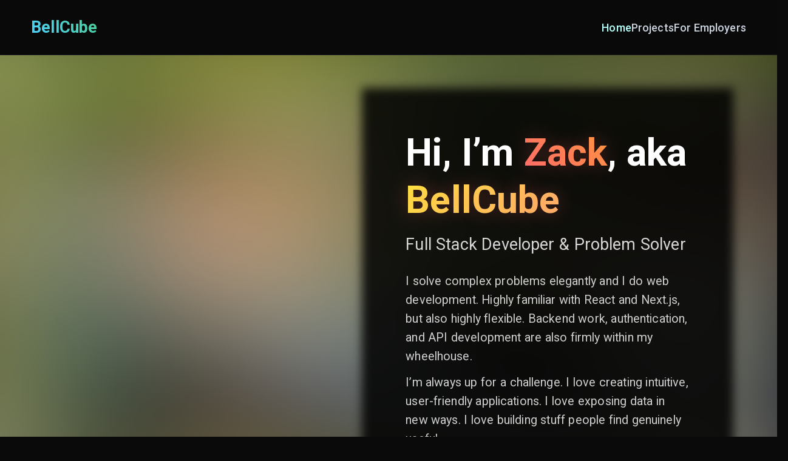

--- FILE ---
content_type: text/html; charset=utf-8
request_url: https://bellcube.dev/
body_size: 50468
content:
<!DOCTYPE html><html lang="en"><head><meta charSet="utf-8"/><meta name="viewport" content="width=device-width, height=device-height, initial-scale=1, minimum-scale=1, viewport-fit=cover, user-scalable=no, interactive-widget=overlays-content"/><link rel="preload" as="image" fetchPriority="high" imageSrcSet="/zack-photos/full.avif /zack-photos/full.jpg"/><link rel="preload" as="image" href="https://portfolio-cdn.bellcube.dev/technologies/f4843bd8-0b93-4306-a881-243f1ade915b/wordmark.svg"/><link rel="preload" as="image" href="https://portfolio-cdn.bellcube.dev/technologies/3849fe67-956a-485f-a889-244645a31fe6/wordmark.svg"/><link rel="preload" as="image" href="https://portfolio-cdn.bellcube.dev/technologies/9ea96109-db19-4b30-b260-c7bbcf779146/wordmark.svg"/><link rel="preload" as="image" href="https://portfolio-cdn.bellcube.dev/technologies/240b3bc9-7a18-440e-9c49-5bf595d88d57/wordmark.svg"/><link rel="preload" as="image" href="https://portfolio-cdn.bellcube.dev/technologies/bdbe01ee-8e7b-432f-bff8-73e136284edf/wordmark.svg"/><link rel="preload" as="image" href="https://portfolio-cdn.bellcube.dev/technologies/829389e8-8e07-4022-9b99-d380b58b6f50/wordmark.svg"/><link rel="preload" as="image" href="https://portfolio-cdn.bellcube.dev/technologies/cff2bead-385a-4bff-a4d8-0edd2ec8cd69/wordmark.svg"/><link rel="preload" as="image" href="https://portfolio-cdn.bellcube.dev/technologies/aa758556-d0d1-4a9a-8d69-35b086e691b4/wordmark.svg"/><link rel="preload" as="image" href="https://portfolio-cdn.bellcube.dev/technologies/cbe7461d-4687-4980-94cd-15b02faf97b3/wordmark.svg"/><link rel="stylesheet" href="/_next/static/css/1400b2379b3e46cf.css" data-precedence="next"/><link rel="stylesheet" href="/_next/static/css/34bb92d5f959ec7f.css" data-precedence="next"/><link rel="stylesheet" href="/_next/static/css/10591d4075081790.css" data-precedence="next"/><link rel="stylesheet" href="/_next/static/css/0d2d045868471f79.css" data-precedence="next"/><link rel="stylesheet" href="/_next/static/css/31e6641caa4dff42.css" data-precedence="next"/><link rel="stylesheet" href="/_next/static/css/9351b61b17d99cad.css" data-precedence="next"/><link rel="preload" as="script" fetchPriority="low" href="/_next/static/chunks/webpack-10a740cc7b3f3ff3.js"/><script src="/_next/static/chunks/9bad0aba-f42a50943e9424a4.js" async=""></script><script src="/_next/static/chunks/3e5e53d3-0f3ad8069aa5b3c5.js" async=""></script><script src="/_next/static/chunks/9512-8c62886c69e40449.js" async=""></script><script src="/_next/static/chunks/main-app-2b7dd074e4a1eec8.js" async=""></script><script src="/_next/static/chunks/20666ad5-4812e28235749fe9.js" async=""></script><script src="/_next/static/chunks/1838-e533246d8d6efac2.js" async=""></script><script src="/_next/static/chunks/6689-7b4d6dd9cc104580.js" async=""></script><script src="/_next/static/chunks/4315-e23e5d0e73eae609.js" async=""></script><script src="/_next/static/chunks/5356-d2b08c6f13c46825.js" async=""></script><script src="/_next/static/chunks/2435-36d596ffc95a1c56.js" async=""></script><script src="/_next/static/chunks/5883-1807fec5a089f4bb.js" async=""></script><script src="/_next/static/chunks/app/layout-944b8e39955ea5d2.js" async=""></script><script src="/_next/static/chunks/app/not-found-94bca30a0b5176ae.js" async=""></script><script src="/_next/static/chunks/63c2fa09-8b7761afb170171c.js" async=""></script><script src="/_next/static/chunks/e3ebeeaf-dce07decccea0503.js" async=""></script><script src="/_next/static/chunks/9622-cdfb64729045b2a5.js" async=""></script><script src="/_next/static/chunks/5700-5e52f910ea81a962.js" async=""></script><script src="/_next/static/chunks/1059-650c4fc4da37c485.js" async=""></script><script src="/_next/static/chunks/2791-7184f5088b1c793c.js" async=""></script><script src="/_next/static/chunks/app/(home)/page-21b6c8f2eb482631.js" async=""></script><link rel="preload" as="image" href="https://portfolio-cdn.bellcube.dev/technologies/cc2b7a9b-1b3e-492c-ae4e-e25274082f47/wordmark.svg"/><link rel="preload" as="image" href="https://portfolio-cdn.bellcube.dev/technologies/39a8d41b-78b3-4c34-8e62-da541979f3b7/wordmark.svg"/><link rel="preload" href="/_next/static/chunks/56ad31fa.85dbc552b8b0e4c7.js" as="script" fetchPriority="low"/><link rel="preload" href="/_next/static/chunks/79a5c8c7.bab43acc92bb5ba9.js" as="script" fetchPriority="low"/><link rel="preload" href="/_next/static/chunks/85b66f58.851ced235f809e53.js" as="script" fetchPriority="low"/><link rel="preload" href="/_next/static/chunks/43eb63fc.a8c713adf83aa227.js" as="script" fetchPriority="low"/><link rel="preload" href="/_next/static/chunks/e3d86b6b.feb194d2f61068a3.js" as="script" fetchPriority="low"/><link rel="preload" href="/_next/static/chunks/539.698326fab3134053.js" as="script" fetchPriority="low"/><link rel="preload" href="/_next/static/chunks/1254.db706d2486853480.js" as="script" fetchPriority="low"/><meta name="next-size-adjust" content=""/><meta name="theme-color" content="#12544E"/><meta name="color-scheme" content="dark"/><title>BellCube - Full Stack Developer</title><meta name="description" content="Full Stack Developer specializing in React, Next.js, and modern web technologies."/><link rel="author" href="https://bellcube.dev"/><meta name="author" content="BellCube"/><meta name="generator" content="Next.js"/><meta name="referrer" content="strict-origin"/><meta name="opener" content="noopener"/><meta name="darkreader-lock" content="true"/><meta name="format-detection" content="telephone=no, date=no, address=no, email=no, url=no"/><meta property="og:title" content="BellCube - Full Stack Developer"/><meta property="og:description" content="Full Stack Developer specializing in React, Next.js, and modern web technologies."/><meta property="og:url" content="https://bellcube.dev/"/><meta property="og:site_name" content="BellCube - Full Stack Web Developer"/><meta property="og:locale" content="en"/><meta property="og:type" content="website"/><meta name="twitter:card" content="summary"/><meta name="twitter:title" content="BellCube - Full Stack Developer"/><meta name="twitter:description" content="Full Stack Developer specializing in React, Next.js, and modern web technologies."/><script type="application/ld+json">{"@context":"http://schema.org","@type":"AboutPage","mainEntity":{"@type":"Person","callSign":"BellCube","name":"Zack","alternateName":["BellCube"],"email":"info@bellcube.dev","url":"https://bellcube.dev","gender":"http://schema.org/Male","description":"","birthPlace":{"@type":"Place","address":{"@type":"PostalAddress","addressCountry":"United States of America","addressLocality":"Pennsylvania","addressRegion":"PA"}},"height":{"@type":"QuantitativeValue"},"knowsLanguage":[{"@type":"Language","name":"English","alternateName":"en"}],"honorificPrefix":"Mr.","nationality":{"@type":"Country","name":"United States of America","alternateName":"USA"},"seeks":[{"@type":"Demand","name":"Employment","description":"Looking for full-time employment opportunities in software development, particularly in web development and related fields."},{"@type":"Demand","name":"Collaboration","description":"Open to collaborating on interesting projects, especially those involving web technologies, open-source contributions, or innovative software solutions."}],"image":"https://bellcube.dev/zack-photos/_DSC0526-13.jpg","homeLocation":{"@type":"Place","address":{"@type":"PostalAddress","addressCountry":"United States of America","addressLocality":"Pennsylvania","addressRegion":"PA"}},"contactPoint":{"@type":"ContactPoint","email":"contact@bellcube.dev","description":"Contact me via email for any inquiries, offers, interviews, interesting stuff, or just to say hi!","contactType":"customer support","areaServed":"Worldwide","availableLanguage":"English","potentialAction":{"@type":"CommunicateAction","target":{"@type":"EntryPoint","urlTemplate":"mailto:contact@bellcube.dev","actionPlatform":["http://schema.org/DesktopWebPlatform","http://schema.org/MobileWebPlatform","http://schema.org/EmailMessage","http://schema.org/OtherPlatform"]}}}}}</script><noscript><style>.js-only { display: none } noscript { display: contents } * { transition: none !important; }</style></noscript><script src="/_next/static/chunks/polyfills-42372ed130431b0a.js" noModule=""></script></head><body class="__className_a1fd7f __variable_a1fd7f __variable_386750"><div hidden=""><!--$--><!--/$--></div><style>
:root {
  --bprogress-color: var(--link-udl-color-noncurrent-hover);
  --bprogress-height: 8px;
  --bprogress-spinner-size: 18px;
  --bprogress-spinner-animation-duration: 400ms;
  --bprogress-spinner-border-size: 2px;
  --bprogress-box-shadow: 0 0 10px var(--link-udl-color-noncurrent-hover), 0 0 5px var(--link-udl-color-noncurrent-hover);
  --bprogress-z-index: 99999;
  --bprogress-spinner-top: auto;
  --bprogress-spinner-bottom: 15px;
  --bprogress-spinner-right: 15px;
  --bprogress-spinner-left: auto;
}

.bprogress {
  width: 0;
  height: 0;
  pointer-events: none;
  z-index: var(--bprogress-z-index);
}

.bprogress .bar {
  background: var(--bprogress-color);
  position: fixed;
  z-index: var(--bprogress-z-index);
  top: 0;
  left: 0;
  width: 100%;
  height: var(--bprogress-height);
}

/* Fancy blur effect */
.bprogress .peg {
  display: block;
  position: absolute;
  right: 0;
  width: 100px;
  height: 100%;
  box-shadow: var(--bprogress-box-shadow);
  opacity: 1.0;
  transform: rotate(3deg) translate(0px, -4px);
}

/* Remove these to get rid of the spinner */
.bprogress .spinner {
  display: block;
  position: fixed;
  z-index: var(--bprogress-z-index);
  top: var(--bprogress-spinner-top);
  bottom: var(--bprogress-spinner-bottom);
  right: var(--bprogress-spinner-right);
  left: var(--bprogress-spinner-left);
}

.bprogress .spinner-icon {
  width: var(--bprogress-spinner-size);
  height: var(--bprogress-spinner-size);
  box-sizing: border-box;
  border: solid var(--bprogress-spinner-border-size) transparent;
  border-top-color: var(--bprogress-color);
  border-left-color: var(--bprogress-color);
  border-radius: 50%;
  -webkit-animation: bprogress-spinner var(--bprogress-spinner-animation-duration) linear infinite;
  animation: bprogress-spinner var(--bprogress-spinner-animation-duration) linear infinite;
}

.bprogress-custom-parent {
  overflow: hidden;
  position: relative;
}

.bprogress-custom-parent .bprogress .spinner,
.bprogress-custom-parent .bprogress .bar {
  position: absolute;
}

.bprogress .indeterminate {
  position: fixed;
  top: 0;
  left: 0;
  width: 100%;
  height: var(--bprogress-height);
  overflow: hidden;
}

.bprogress .indeterminate .inc,
.bprogress .indeterminate .dec {
  position: absolute;
  top: 0;
  height: 100%;
  background-color: var(--bprogress-color);
}

.bprogress .indeterminate .inc {
  animation: bprogress-indeterminate-increase 2s infinite;
}

.bprogress .indeterminate .dec {
  animation: bprogress-indeterminate-decrease 2s 0.5s infinite;
}

@-webkit-keyframes bprogress-spinner {
  0%   { -webkit-transform: rotate(0deg); transform: rotate(0deg); }
  100% { -webkit-transform: rotate(360deg); transform: rotate(360deg); }
}

@keyframes bprogress-spinner {
  0%   { transform: rotate(0deg); }
  100% { transform: rotate(360deg); }
}

@keyframes bprogress-indeterminate-increase {
  from { left: -5%; width: 5%; }
  to { left: 130%; width: 100%; }
}

@keyframes bprogress-indeterminate-decrease {
  from { left: -80%; width: 80%; }
  to { left: 110%; width: 10%; }
}
</style><!--$--><!--/$--><div style="position:relative"><canvas style="position:absolute;inset:0;pointer-events:none;z-index:99999999999999"></canvas><div><nav class="nw8nosr"><div class="n1cuqj1b"><div class="l2ncwnf"><!--$--><a aria-current="page" href="/"><span class="l2evnay"><!--$-->BellCube<!-- --><!--/$--></span></a><!--/$--></div><button type="button" aria-expanded="false" aria-label="Toggle navigation menu" class="mfg7q0n"><svg data-prefix="fas" data-icon="bars" class="svg-inline--fa fa-bars" role="img" viewBox="0 0 448 512" aria-hidden="true"><path fill="currentColor" d="M0 96C0 78.3 14.3 64 32 64l384 0c17.7 0 32 14.3 32 32s-14.3 32-32 32L32 128C14.3 128 0 113.7 0 96zM0 256c0-17.7 14.3-32 32-32l384 0c17.7 0 32 14.3 32 32s-14.3 32-32 32L32 288c-17.7 0-32-14.3-32-32zM448 416c0 17.7-14.3 32-32 32L32 448c-17.7 0-32-14.3-32-32s14.3-32 32-32l384 0c17.7 0 32 14.3 32 32z"></path></svg></button><div class="nng8ply"><div class="n1b1ief9"><!--$--><a aria-current="page" href="/">Home</a><!--/$--></div><div class="n1b1ief9"><!--$--><a href="/#projects">Projects</a><!--/$--></div><div class="n1b1ief9"><!--$--><a href="/for-employers/">For Employers</a><!--/$--></div></div></div></nav><main class="ho87ukn"><div class="hnxxoav"><div class="h1megian"><div style="background-image:linear-gradient(90deg,rgb(163,172,91) 2%,rgb(162,171,90) 2% 4%,rgb(159,169,90) 4% 6%,rgb(155,166,89) 6% 8%,rgb(150,162,88) 8% 9%,rgb(144,157,87) 9% 11%,rgb(139,153,85) 11% 13%,rgb(134,148,83) 13% 15%,rgb(130,145,81) 15% 17%,rgb(129,143,79) 17% 19%,rgb(129,142,77) 19% 21%,rgb(131,143,74) 21% 23%,rgb(135,144,72) 23% 25%,rgb(138,145,69) 25% 26%,rgb(142,147,67) 26% 28%,rgb(145,148,64) 28% 30%,rgb(147,149,61) 30% 32%,rgb(147,149,58) 32% 34%,rgb(147,148,56) 34% 36%,rgb(144,146,54) 36% 38%,rgb(141,144,52) 38% 40%,rgb(137,141,51) 40% 42%,rgb(132,139,50) 42% 43%,rgb(127,136,50) 43% 45%,rgb(123,134,51) 45% 47%,rgb(119,132,52) 47% 49%,rgb(115,131,53) 49% 51%,rgb(113,130,54) 51% 53%,rgb(111,128,55) 53% 55%,rgb(109,127,56) 55% 57%,rgb(108,125,56) 57% 58%,rgb(106,123,56) 58% 60%,rgb(105,120,55) 60% 62%,rgb(103,117,54) 62% 64%,rgb(101,113,53) 64% 66%,rgb(99,109,51) 66% 68%,rgb(98,106,50) 68% 70%,rgb(96,103,48) 70% 72%,rgb(96,101,46) 72% 74%,rgb(95,101,44) 74% 75%,rgb(96,101,43) 75% 77%,rgb(96,101,42) 77% 79%,rgb(97,102,40) 79% 81%,rgb(97,103,39) 81% 83%,rgb(97,104,38) 83% 85%,rgb(95,104,37) 85% 87%,rgb(93,103,36) 87% 89%,rgb(89,101,35) 89% 91%,rgb(85,98,33) 91% 92%,rgb(80,95,32) 92% 94%,rgb(75,92,30) 94% 96%,rgb(71,89,29) 96% 98%,rgb(68,87,29) 98% 100%),linear-gradient(90deg,rgb(162,171,91) 2%,rgb(161,170,90) 2% 4%,rgb(159,168,90) 4% 6%,rgb(155,165,89) 6% 8%,rgb(149,161,88) 8% 9%,rgb(144,156,86) 9% 11%,rgb(138,152,84) 11% 13%,rgb(133,148,82) 13% 15%,rgb(129,144,80) 15% 17%,rgb(128,142,78) 17% 19%,rgb(128,141,76) 19% 21%,rgb(130,141,73) 21% 23%,rgb(133,143,71) 23% 25%,rgb(137,144,68) 25% 26%,rgb(141,146,66) 26% 28%,rgb(144,147,63) 28% 30%,rgb(146,148,61) 30% 32%,rgb(146,148,58) 32% 34%,rgb(146,147,56) 34% 36%,rgb(144,146,54) 36% 38%,rgb(141,144,53) 38% 40%,rgb(137,141,52) 40% 42%,rgb(132,139,51) 42% 43%,rgb(127,136,51) 43% 45%,rgb(123,134,52) 45% 47%,rgb(118,132,53) 47% 49%,rgb(115,130,54) 49% 51%,rgb(112,129,55) 51% 53%,rgb(110,127,55) 53% 55%,rgb(108,126,56) 55% 57%,rgb(107,124,56) 57% 58%,rgb(105,121,56) 58% 60%,rgb(104,119,55) 60% 62%,rgb(102,115,54) 62% 64%,rgb(100,112,53) 64% 66%,rgb(99,108,51) 66% 68%,rgb(97,105,50) 68% 70%,rgb(96,103,48) 70% 72%,rgb(95,101,47) 72% 74%,rgb(95,101,45) 74% 75%,rgb(96,101,44) 75% 77%,rgb(96,101,43) 77% 79%,rgb(97,102,42) 79% 81%,rgb(97,103,41) 81% 83%,rgb(96,103,40) 83% 85%,rgb(95,103,39) 85% 87%,rgb(92,102,37) 87% 89%,rgb(89,100,36) 89% 91%,rgb(84,97,34) 91% 92%,rgb(79,94,32) 92% 94%,rgb(74,91,30) 94% 96%,rgb(70,88,29) 96% 98%,rgb(67,86,28) 98% 100%),linear-gradient(90deg,rgb(160,169,91) 2%,rgb(159,168,90) 2% 4%,rgb(157,166,89) 4% 6%,rgb(153,163,88) 6% 8%,rgb(147,159,86) 8% 9%,rgb(142,154,84) 9% 11%,rgb(136,149,82) 11% 13%,rgb(131,145,80) 13% 15%,rgb(127,142,77) 15% 17%,rgb(125,139,75) 17% 19%,rgb(125,138,72) 19% 21%,rgb(127,138,70) 21% 23%,rgb(130,139,68) 23% 25%,rgb(133,141,66) 25% 26%,rgb(137,143,64) 26% 28%,rgb(140,144,62) 28% 30%,rgb(143,146,60) 30% 32%,rgb(144,146,59) 32% 34%,rgb(143,146,57) 34% 36%,rgb(142,145,56) 36% 38%,rgb(139,143,55) 38% 40%,rgb(135,141,55) 40% 42%,rgb(131,138,54) 42% 43%,rgb(127,136,54) 43% 45%,rgb(122,133,54) 45% 47%,rgb(118,131,55) 47% 49%,rgb(114,128,55) 49% 51%,rgb(110,126,56) 51% 53%,rgb(108,124,56) 53% 55%,rgb(106,122,56) 55% 57%,rgb(104,120,56) 57% 58%,rgb(102,118,56) 58% 60%,rgb(101,115,55) 60% 62%,rgb(99,112,54) 62% 64%,rgb(97,109,53) 64% 66%,rgb(96,106,52) 66% 68%,rgb(95,104,50) 68% 70%,rgb(94,102,49) 70% 72%,rgb(94,101,48) 72% 74%,rgb(95,100,47) 74% 75%,rgb(95,100,47) 75% 77%,rgb(96,101,46) 77% 79%,rgb(96,102,46) 79% 81%,rgb(96,102,45) 81% 83%,rgb(95,102,44) 83% 85%,rgb(93,101,42) 85% 87%,rgb(90,99,40) 87% 89%,rgb(87,97,38) 89% 91%,rgb(82,94,36) 91% 92%,rgb(77,91,33) 92% 94%,rgb(71,87,30) 94% 96%,rgb(67,84,28) 96% 98%,rgb(64,82,26) 98% 100%),linear-gradient(90deg,rgb(157,165,90) 2%,rgb(156,165,90) 2% 4%,rgb(153,163,89) 4% 6%,rgb(149,159,87) 6% 8%,rgb(144,155,85) 8% 9%,rgb(138,151,82) 9% 11%,rgb(132,146,79) 11% 13%,rgb(127,141,76) 13% 15%,rgb(122,137,72) 15% 17%,rgb(120,135,69) 17% 19%,rgb(120,133,67) 19% 21%,rgb(121,133,65) 21% 23%,rgb(124,134,63) 23% 25%,rgb(127,136,62) 25% 26%,rgb(131,138,61) 26% 28%,rgb(135,140,60) 28% 30%,rgb(138,142,60) 30% 32%,rgb(139,143,60) 32% 34%,rgb(140,143,59) 34% 36%,rgb(139,143,59) 36% 38%,rgb(137,142,59) 38% 40%,rgb(134,140,59) 40% 42%,rgb(130,138,58) 42% 43%,rgb(126,135,58) 43% 45%,rgb(121,132,58) 45% 47%,rgb(116,129,58) 47% 49%,rgb(112,126,58) 49% 51%,rgb(108,123,58) 51% 53%,rgb(105,120,58) 53% 55%,rgb(102,117,57) 55% 57%,rgb(99,114,57) 57% 58%,rgb(97,111,56) 58% 60%,rgb(95,109,55) 60% 62%,rgb(94,106,54) 62% 64%,rgb(93,104,53) 64% 66%,rgb(92,102,52) 66% 68%,rgb(92,101,51) 68% 70%,rgb(92,100,51) 70% 72%,rgb(93,100,50) 72% 74%,rgb(93,100,50) 74% 75%,rgb(94,100,51) 75% 77%,rgb(95,100,50) 77% 79%,rgb(95,100,50) 79% 81%,rgb(94,100,50) 81% 83%,rgb(93,99,48) 83% 85%,rgb(91,98,47) 85% 87%,rgb(88,96,44) 87% 89%,rgb(83,93,41) 89% 91%,rgb(78,89,38) 91% 92%,rgb(73,86,34) 92% 94%,rgb(67,82,30) 94% 96%,rgb(62,79,27) 96% 98%,rgb(59,77,24) 98% 100%),linear-gradient(90deg,rgb(153,161,90) 2%,rgb(152,160,89) 2% 4%,rgb(149,158,88) 4% 6%,rgb(145,155,85) 6% 8%,rgb(140,151,82) 8% 9%,rgb(134,146,79) 9% 11%,rgb(128,141,75) 11% 13%,rgb(122,136,71) 13% 15%,rgb(117,132,67) 15% 17%,rgb(114,129,63) 17% 19%,rgb(113,127,60) 19% 21%,rgb(114,127,58) 21% 23%,rgb(117,127,57) 23% 25%,rgb(120,129,57) 25% 26%,rgb(124,132,58) 26% 28%,rgb(129,135,58) 28% 30%,rgb(132,137,60) 30% 32%,rgb(135,139,61) 32% 34%,rgb(136,140,62) 34% 36%,rgb(136,141,63) 36% 38%,rgb(135,140,63) 38% 40%,rgb(133,139,64) 40% 42%,rgb(129,137,64) 42% 43%,rgb(125,134,63) 43% 45%,rgb(120,130,63) 45% 47%,rgb(115,126,62) 47% 49%,rgb(110,122,62) 49% 51%,rgb(105,118,61) 51% 53%,rgb(101,114,60) 53% 55%,rgb(96,110,58) 55% 57%,rgb(93,106,57) 57% 58%,rgb(90,103,56) 58% 60%,rgb(88,101,54) 60% 62%,rgb(87,99,53) 62% 64%,rgb(87,98,52) 64% 66%,rgb(87,97,52) 66% 68%,rgb(88,97,52) 68% 70%,rgb(89,97,52) 70% 72%,rgb(91,98,53) 72% 74%,rgb(92,98,53) 74% 75%,rgb(93,99,54) 75% 77%,rgb(93,99,55) 77% 79%,rgb(93,98,55) 79% 81%,rgb(92,97,54) 81% 83%,rgb(91,96,53) 83% 85%,rgb(88,94,51) 85% 87%,rgb(84,91,48) 87% 89%,rgb(79,87,45) 89% 91%,rgb(74,83,41) 91% 92%,rgb(68,79,36) 92% 94%,rgb(62,75,31) 94% 96%,rgb(57,72,26) 96% 98%,rgb(54,70,23) 98% 100%),linear-gradient(90deg,rgb(148,156,89) 2%,rgb(147,155,88) 2% 4%,rgb(145,153,86) 4% 6%,rgb(141,150,84) 6% 8%,rgb(136,146,80) 8% 9%,rgb(130,141,75) 9% 11%,rgb(123,136,71) 11% 13%,rgb(117,131,66) 13% 15%,rgb(112,126,61) 15% 17%,rgb(108,122,56) 17% 19%,rgb(106,120,53) 19% 21%,rgb(107,119,51) 21% 23%,rgb(109,120,51) 23% 25%,rgb(113,122,52) 25% 26%,rgb(117,125,54) 26% 28%,rgb(122,128,57) 28% 30%,rgb(127,132,60) 30% 32%,rgb(130,135,62) 32% 34%,rgb(132,137,65) 34% 36%,rgb(134,138,67) 36% 38%,rgb(133,138,68) 38% 40%,rgb(132,137,69) 40% 42%,rgb(129,135,69) 42% 43%,rgb(125,132,69) 43% 45%,rgb(120,128,68) 45% 47%,rgb(115,124,67) 47% 49%,rgb(109,118,65) 49% 51%,rgb(102,113,64) 51% 53%,rgb(96,107,62) 53% 55%,rgb(91,102,60) 55% 57%,rgb(86,98,57) 57% 58%,rgb(83,94,55) 58% 60%,rgb(81,92,54) 60% 62%,rgb(80,91,52) 62% 64%,rgb(80,91,52) 64% 66%,rgb(82,91,51) 66% 68%,rgb(83,93,52) 68% 70%,rgb(86,94,53) 70% 72%,rgb(88,95,54) 72% 74%,rgb(90,96,56) 74% 75%,rgb(91,97,57) 75% 77%,rgb(91,97,58) 77% 79%,rgb(91,96,58) 79% 81%,rgb(90,94,58) 81% 83%,rgb(87,91,57) 83% 85%,rgb(84,88,55) 85% 87%,rgb(80,84,52) 87% 89%,rgb(75,80,48) 89% 91%,rgb(69,76,43) 91% 92%,rgb(63,71,38) 92% 94%,rgb(57,67,32) 94% 96%,rgb(52,64,27) 96% 98%,rgb(49,62,23) 98% 100%),linear-gradient(90deg,rgb(144,151,87) 2%,rgb(143,150,86) 2% 4%,rgb(141,149,84) 4% 6%,rgb(137,145,81) 6% 8%,rgb(132,141,77) 8% 9%,rgb(125,136,73) 9% 11%,rgb(119,131,67) 11% 13%,rgb(112,125,61) 13% 15%,rgb(107,120,56) 15% 17%,rgb(102,116,51) 17% 19%,rgb(100,113,48) 19% 21%,rgb(100,112,46) 21% 23%,rgb(103,113,47) 23% 25%,rgb(107,115,49) 25% 26%,rgb(112,118,52) 26% 28%,rgb(117,122,56) 28% 30%,rgb(123,126,60) 30% 32%,rgb(127,130,64) 32% 34%,rgb(130,133,68) 34% 36%,rgb(132,135,70) 36% 38%,rgb(133,136,72) 38% 40%,rgb(132,136,74) 40% 42%,rgb(130,134,74) 42% 43%,rgb(126,131,74) 43% 45%,rgb(121,127,73) 45% 47%,rgb(115,121,71) 47% 49%,rgb(108,115,69) 49% 51%,rgb(100,108,67) 51% 53%,rgb(93,101,64) 53% 55%,rgb(86,95,61) 55% 57%,rgb(80,89,58) 57% 58%,rgb(75,85,55) 58% 60%,rgb(73,83,53) 60% 62%,rgb(72,82,51) 62% 64%,rgb(73,83,50) 64% 66%,rgb(76,85,51) 66% 68%,rgb(79,88,51) 68% 70%,rgb(82,90,53) 70% 72%,rgb(85,92,55) 72% 74%,rgb(87,93,57) 74% 75%,rgb(88,94,58) 75% 77%,rgb(89,93,60) 77% 79%,rgb(88,92,60) 79% 81%,rgb(86,89,60) 81% 83%,rgb(84,86,59) 83% 85%,rgb(80,82,57) 85% 87%,rgb(76,78,54) 87% 89%,rgb(70,73,50) 89% 91%,rgb(65,68,45) 91% 92%,rgb(59,64,40) 92% 94%,rgb(53,60,35) 94% 96%,rgb(49,56,30) 96% 98%,rgb(45,54,26) 98% 100%),linear-gradient(90deg,rgb(140,146,85) 2%,rgb(140,146,84) 2% 4%,rgb(137,144,82) 4% 6%,rgb(133,141,79) 6% 8%,rgb(128,137,75) 8% 9%,rgb(122,132,71) 9% 11%,rgb(115,127,65) 11% 13%,rgb(109,121,60) 13% 15%,rgb(103,116,54) 15% 17%,rgb(98,111,49) 17% 19%,rgb(96,108,46) 19% 21%,rgb(96,106,44) 21% 23%,rgb(99,107,45) 23% 25%,rgb(103,109,48) 25% 26%,rgb(109,112,52) 26% 28%,rgb(115,117,57) 28% 30%,rgb(121,121,62) 30% 32%,rgb(126,126,67) 32% 34%,rgb(131,130,71) 34% 36%,rgb(133,133,74) 36% 38%,rgb(134,134,77) 38% 40%,rgb(134,134,78) 40% 42%,rgb(132,133,79) 42% 43%,rgb(128,130,79) 43% 45%,rgb(123,125,77) 45% 47%,rgb(116,119,75) 47% 49%,rgb(108,112,73) 49% 51%,rgb(99,104,69) 51% 53%,rgb(91,96,66) 53% 55%,rgb(82,89,62) 55% 57%,rgb(75,82,58) 57% 58%,rgb(69,77,54) 58% 60%,rgb(66,75,52) 60% 62%,rgb(65,75,50) 62% 64%,rgb(67,76,49) 64% 66%,rgb(70,79,49) 66% 68%,rgb(74,83,50) 68% 70%,rgb(78,86,52) 70% 72%,rgb(81,88,54) 72% 74%,rgb(84,90,56) 74% 75%,rgb(85,90,58) 75% 77%,rgb(86,89,60) 77% 79%,rgb(85,87,60) 79% 81%,rgb(83,84,60) 81% 83%,rgb(80,80,59) 83% 85%,rgb(76,75,57) 85% 87%,rgb(72,70,55) 87% 89%,rgb(67,66,51) 89% 91%,rgb(62,61,47) 91% 92%,rgb(56,57,43) 92% 94%,rgb(52,53,38) 94% 96%,rgb(48,51,35) 96% 98%,rgb(45,49,32) 98% 100%),linear-gradient(90deg,rgb(138,142,82) 2%,rgb(137,142,82) 2% 4%,rgb(135,140,80) 4% 6%,rgb(131,137,78) 6% 8%,rgb(126,133,74) 8% 9%,rgb(120,129,70) 9% 11%,rgb(114,124,65) 11% 13%,rgb(107,118,60) 13% 15%,rgb(101,113,56) 15% 17%,rgb(97,108,52) 17% 19%,rgb(95,105,49) 19% 21%,rgb(96,103,48) 21% 23%,rgb(99,103,49) 23% 25%,rgb(104,104,51) 25% 26%,rgb(110,108,55) 26% 28%,rgb(117,113,60) 28% 30%,rgb(123,118,65) 30% 32%,rgb(129,123,70) 32% 34%,rgb(133,127,74) 34% 36%,rgb(136,131,78) 36% 38%,rgb(138,133,81) 38% 40%,rgb(137,133,82) 40% 42%,rgb(135,132,83) 42% 43%,rgb(131,129,83) 43% 45%,rgb(125,124,81) 45% 47%,rgb(118,118,79) 47% 49%,rgb(109,111,76) 49% 51%,rgb(100,102,72) 51% 53%,rgb(90,94,68) 53% 55%,rgb(81,85,63) 55% 57%,rgb(72,78,58) 57% 58%,rgb(65,72,54) 58% 60%,rgb(61,70,51) 60% 62%,rgb(61,69,49) 62% 64%,rgb(62,71,47) 64% 66%,rgb(66,75,48) 66% 68%,rgb(70,78,49) 68% 70%,rgb(75,82,51) 70% 72%,rgb(78,84,53) 72% 74%,rgb(81,85,55) 74% 75%,rgb(82,85,57) 75% 77%,rgb(82,84,58) 77% 79%,rgb(81,81,58) 79% 81%,rgb(79,78,58) 81% 83%,rgb(77,73,58) 83% 85%,rgb(73,69,56) 85% 87%,rgb(69,64,54) 87% 89%,rgb(65,59,51) 89% 91%,rgb(60,55,49) 91% 92%,rgb(56,52,46) 92% 94%,rgb(53,50,43) 94% 96%,rgb(50,48,40) 96% 98%,rgb(49,48,39) 98% 100%),linear-gradient(90deg,rgb(137,140,80) 2%,rgb(137,139,79) 2% 4%,rgb(134,137,78) 4% 6%,rgb(130,135,76) 6% 8%,rgb(125,131,74) 8% 9%,rgb(120,127,71) 9% 11%,rgb(113,122,68) 11% 13%,rgb(107,117,64) 13% 15%,rgb(102,112,61) 15% 17%,rgb(99,107,58) 17% 19%,rgb(98,104,56) 19% 21%,rgb(99,102,55) 21% 23%,rgb(103,101,56) 23% 25%,rgb(109,103,58) 25% 26%,rgb(115,106,61) 26% 28%,rgb(122,111,65) 28% 30%,rgb(129,116,70) 30% 32%,rgb(134,121,74) 32% 34%,rgb(139,126,78) 34% 36%,rgb(141,129,82) 36% 38%,rgb(143,131,84) 38% 40%,rgb(142,132,86) 40% 42%,rgb(139,131,87) 42% 43%,rgb(135,128,86) 43% 45%,rgb(128,124,85) 45% 47%,rgb(121,118,82) 47% 49%,rgb(112,111,78) 49% 51%,rgb(102,102,74) 51% 53%,rgb(92,94,69) 53% 55%,rgb(81,85,64) 55% 57%,rgb(72,78,59) 57% 58%,rgb(65,72,55) 58% 60%,rgb(61,69,51) 60% 62%,rgb(59,68,48) 62% 64%,rgb(61,69,47) 64% 66%,rgb(64,72,47) 66% 68%,rgb(68,75,47) 68% 70%,rgb(72,78,49) 70% 72%,rgb(76,80,51) 72% 74%,rgb(78,80,53) 74% 75%,rgb(79,80,54) 75% 77%,rgb(79,78,55) 77% 79%,rgb(78,75,55) 79% 81%,rgb(76,71,55) 81% 83%,rgb(74,67,55) 83% 85%,rgb(71,63,54) 85% 87%,rgb(67,58,52) 87% 89%,rgb(64,55,51) 89% 91%,rgb(61,52,50) 91% 92%,rgb(59,51,48) 92% 94%,rgb(57,50,47) 94% 96%,rgb(55,50,46) 96% 98%,rgb(55,50,46) 98% 100%),linear-gradient(90deg,rgb(138,138,78) 2%,rgb(137,138,78) 2% 4%,rgb(135,136,77) 4% 6%,rgb(131,134,76) 6% 8%,rgb(126,131,75) 8% 9%,rgb(121,127,74) 9% 11%,rgb(115,122,72) 11% 13%,rgb(109,118,70) 13% 15%,rgb(105,113,68) 15% 17%,rgb(102,109,66) 17% 19%,rgb(103,105,65) 19% 21%,rgb(105,104,65) 21% 23%,rgb(110,103,65) 23% 25%,rgb(116,105,66) 25% 26%,rgb(123,108,69) 26% 28%,rgb(130,112,72) 28% 30%,rgb(137,116,75) 30% 32%,rgb(142,121,79) 32% 34%,rgb(146,125,82) 34% 36%,rgb(148,129,85) 36% 38%,rgb(148,131,87) 38% 40%,rgb(147,131,89) 40% 42%,rgb(144,131,89) 42% 43%,rgb(139,128,89) 43% 45%,rgb(132,124,87) 45% 47%,rgb(124,119,84) 47% 49%,rgb(115,112,81) 49% 51%,rgb(105,104,76) 51% 53%,rgb(94,96,71) 53% 55%,rgb(84,88,66) 55% 57%,rgb(76,81,61) 57% 58%,rgb(68,75,56) 58% 60%,rgb(64,71,52) 60% 62%,rgb(62,70,49) 62% 64%,rgb(63,70,47) 64% 66%,rgb(65,72,46) 66% 68%,rgb(69,73,47) 68% 70%,rgb(72,75,48) 70% 72%,rgb(74,76,49) 72% 74%,rgb(76,76,50) 74% 75%,rgb(77,75,51) 75% 77%,rgb(77,72,51) 77% 79%,rgb(76,69,51) 79% 81%,rgb(74,66,51) 81% 83%,rgb(72,62,51) 83% 85%,rgb(70,58,51) 85% 87%,rgb(68,55,51) 87% 89%,rgb(66,53,51) 89% 91%,rgb(64,52,51) 91% 92%,rgb(63,52,51) 92% 94%,rgb(62,53,51) 94% 96%,rgb(62,54,52) 96% 98%,rgb(62,55,52) 98% 100%),linear-gradient(90deg,rgb(140,138,77) 2%,rgb(139,137,77) 2% 4%,rgb(137,136,77) 4% 6%,rgb(133,134,77) 6% 8%,rgb(128,131,77) 8% 9%,rgb(123,127,77) 9% 11%,rgb(117,124,77) 11% 13%,rgb(112,119,77) 13% 15%,rgb(109,115,76) 15% 17%,rgb(108,112,75) 17% 19%,rgb(109,109,75) 19% 21%,rgb(113,108,75) 21% 23%,rgb(119,107,75) 23% 25%,rgb(125,109,76) 25% 26%,rgb(133,111,77) 26% 28%,rgb(140,115,79) 28% 30%,rgb(146,119,82) 30% 32%,rgb(150,123,84) 32% 34%,rgb(154,126,87) 34% 36%,rgb(155,129,89) 36% 38%,rgb(155,131,91) 38% 40%,rgb(153,132,92) 40% 42%,rgb(149,131,92) 42% 43%,rgb(143,128,91) 43% 45%,rgb(136,125,89) 45% 47%,rgb(128,120,86) 47% 49%,rgb(118,114,82) 49% 51%,rgb(108,107,78) 51% 53%,rgb(98,100,73) 53% 55%,rgb(89,93,68) 55% 57%,rgb(81,87,62) 57% 58%,rgb(74,81,58) 58% 60%,rgb(70,77,54) 60% 62%,rgb(68,75,51) 62% 64%,rgb(68,74,49) 64% 66%,rgb(69,73,48) 66% 68%,rgb(71,74,47) 68% 70%,rgb(73,74,48) 70% 72%,rgb(75,73,48) 72% 74%,rgb(76,72,48) 74% 75%,rgb(76,70,48) 75% 77%,rgb(76,68,48) 77% 79%,rgb(75,65,48) 79% 81%,rgb(73,62,48) 81% 83%,rgb(72,58,48) 83% 85%,rgb(71,56,48) 85% 87%,rgb(69,54,49) 87% 89%,rgb(69,54,51) 89% 91%,rgb(68,55,52) 91% 92%,rgb(68,56,54) 92% 94%,rgb(68,58,55) 94% 96%,rgb(68,59,57) 96% 98%,rgb(68,60,57) 98% 100%),linear-gradient(90deg,rgb(143,138,77) 2%,rgb(142,138,77) 2% 4%,rgb(139,137,78) 4% 6%,rgb(135,135,79) 6% 8%,rgb(130,132,80) 8% 9%,rgb(125,129,81) 9% 11%,rgb(120,125,82) 11% 13%,rgb(115,122,83) 13% 15%,rgb(113,118,84) 15% 17%,rgb(113,116,84) 17% 19%,rgb(116,114,84) 19% 21%,rgb(121,113,84) 21% 23%,rgb(127,113,85) 23% 25%,rgb(135,114,85) 25% 26%,rgb(142,116,86) 26% 28%,rgb(149,119,87) 28% 30%,rgb(155,123,89) 30% 32%,rgb(159,126,90) 32% 34%,rgb(161,129,92) 34% 36%,rgb(162,131,93) 36% 38%,rgb(161,132,94) 38% 40%,rgb(158,132,94) 40% 42%,rgb(153,131,94) 42% 43%,rgb(147,129,92) 43% 45%,rgb(139,126,90) 45% 47%,rgb(131,122,87) 47% 49%,rgb(121,117,84) 49% 51%,rgb(112,111,79) 51% 53%,rgb(103,105,75) 53% 55%,rgb(94,99,70) 55% 57%,rgb(87,93,65) 57% 58%,rgb(81,89,61) 58% 60%,rgb(77,84,57) 60% 62%,rgb(75,81,54) 62% 64%,rgb(74,79,52) 64% 66%,rgb(74,77,50) 66% 68%,rgb(75,75,50) 68% 70%,rgb(76,74,49) 70% 72%,rgb(77,72,49) 72% 74%,rgb(77,71,48) 74% 75%,rgb(77,68,48) 75% 77%,rgb(76,66,47) 77% 79%,rgb(75,63,47) 79% 81%,rgb(74,60,47) 81% 83%,rgb(74,58,47) 83% 85%,rgb(73,57,48) 85% 87%,rgb(73,57,49) 87% 89%,rgb(72,57,52) 89% 91%,rgb(73,59,54) 91% 92%,rgb(73,61,56) 92% 94%,rgb(73,62,58) 94% 96%,rgb(74,64,60) 96% 98%,rgb(74,65,61) 98% 100%),linear-gradient(90deg,rgb(146,140,79) 2%,rgb(145,139,79) 2% 4%,rgb(142,138,80) 4% 6%,rgb(138,136,82) 6% 8%,rgb(133,134,83) 8% 9%,rgb(127,131,85) 9% 11%,rgb(122,127,87) 11% 13%,rgb(118,124,89) 13% 15%,rgb(117,122,90) 15% 17%,rgb(118,119,91) 17% 19%,rgb(122,118,92) 19% 21%,rgb(128,118,93) 21% 23%,rgb(135,118,93) 23% 25%,rgb(143,120,94) 25% 26%,rgb(150,122,94) 26% 28%,rgb(157,125,95) 28% 30%,rgb(162,127,96) 30% 32%,rgb(166,130,96) 32% 34%,rgb(168,132,97) 34% 36%,rgb(168,133,97) 36% 38%,rgb(166,134,97) 38% 40%,rgb(162,134,97) 40% 42%,rgb(157,133,96) 42% 43%,rgb(150,130,94) 43% 45%,rgb(142,128,92) 45% 47%,rgb(133,124,89) 47% 49%,rgb(124,119,85) 49% 51%,rgb(115,115,81) 51% 53%,rgb(106,110,77) 53% 55%,rgb(99,105,72) 55% 57%,rgb(92,100,68) 57% 58%,rgb(87,95,64) 58% 60%,rgb(84,91,61) 60% 62%,rgb(82,88,58) 62% 64%,rgb(81,84,56) 64% 66%,rgb(80,81,55) 66% 68%,rgb(80,79,54) 68% 70%,rgb(80,76,53) 70% 72%,rgb(80,74,52) 72% 74%,rgb(80,71,51) 74% 75%,rgb(79,69,50) 75% 77%,rgb(78,66,50) 77% 79%,rgb(78,64,49) 79% 81%,rgb(77,62,49) 81% 83%,rgb(77,61,49) 83% 85%,rgb(77,61,50) 85% 87%,rgb(77,61,52) 87% 89%,rgb(77,62,54) 89% 91%,rgb(77,63,56) 91% 92%,rgb(77,65,58) 92% 94%,rgb(78,66,61) 94% 96%,rgb(78,68,62) 96% 98%,rgb(78,69,63) 98% 100%),linear-gradient(90deg,rgb(148,141,82) 2%,rgb(147,141,82) 2% 4%,rgb(144,139,83) 4% 6%,rgb(140,137,85) 6% 8%,rgb(135,135,87) 8% 9%,rgb(129,132,89) 9% 11%,rgb(124,129,91) 11% 13%,rgb(121,126,94) 13% 15%,rgb(120,124,96) 15% 17%,rgb(121,123,97) 17% 19%,rgb(126,122,99) 19% 21%,rgb(133,122,100) 21% 23%,rgb(141,123,101) 23% 25%,rgb(149,125,101) 25% 26%,rgb(157,127,102) 26% 28%,rgb(163,130,102) 28% 30%,rgb(169,132,102) 30% 32%,rgb(172,134,102) 32% 34%,rgb(173,136,102) 34% 36%,rgb(173,136,101) 36% 38%,rgb(170,136,101) 38% 40%,rgb(166,136,99) 40% 42%,rgb(160,134,98) 42% 43%,rgb(152,132,96) 43% 45%,rgb(144,129,93) 45% 47%,rgb(135,126,90) 47% 49%,rgb(126,122,86) 49% 51%,rgb(117,118,83) 51% 53%,rgb(110,114,79) 53% 55%,rgb(103,109,75) 55% 57%,rgb(97,105,71) 57% 58%,rgb(93,101,68) 58% 60%,rgb(90,97,65) 60% 62%,rgb(88,93,63) 62% 64%,rgb(87,89,61) 64% 66%,rgb(86,86,60) 66% 68%,rgb(85,83,58) 68% 70%,rgb(85,80,58) 70% 72%,rgb(84,77,57) 72% 74%,rgb(83,74,56) 74% 75%,rgb(83,72,56) 75% 77%,rgb(82,70,55) 77% 79%,rgb(82,68,55) 79% 81%,rgb(82,67,55) 81% 83%,rgb(81,67,55) 83% 85%,rgb(81,66,55) 85% 87%,rgb(81,67,56) 87% 89%,rgb(81,67,57) 89% 91%,rgb(81,68,59) 91% 92%,rgb(80,69,60) 92% 94%,rgb(80,69,62) 94% 96%,rgb(80,70,63) 96% 98%,rgb(80,70,64) 98% 100%),linear-gradient(90deg,rgb(149,142,85) 2%,rgb(148,141,85) 2% 4%,rgb(146,140,86) 4% 6%,rgb(141,138,88) 6% 8%,rgb(136,136,90) 8% 9%,rgb(130,133,92) 9% 11%,rgb(125,130,94) 11% 13%,rgb(122,127,97) 13% 15%,rgb(121,126,99) 15% 17%,rgb(123,125,101) 17% 19%,rgb(128,125,103) 19% 21%,rgb(136,125,105) 21% 23%,rgb(144,127,106) 23% 25%,rgb(153,129,107) 25% 26%,rgb(161,132,108) 26% 28%,rgb(167,134,108) 28% 30%,rgb(172,136,108) 30% 32%,rgb(176,138,108) 32% 34%,rgb(176,139,107) 34% 36%,rgb(175,139,106) 36% 38%,rgb(172,139,104) 38% 40%,rgb(167,138,102) 40% 42%,rgb(161,136,100) 42% 43%,rgb(153,133,98) 43% 45%,rgb(144,131,95) 45% 47%,rgb(136,127,91) 47% 49%,rgb(127,124,88) 49% 51%,rgb(119,120,85) 51% 53%,rgb(111,116,81) 53% 55%,rgb(105,112,78) 55% 57%,rgb(101,108,74) 57% 58%,rgb(97,105,71) 58% 60%,rgb(95,101,69) 60% 62%,rgb(93,97,67) 62% 64%,rgb(92,93,66) 64% 66%,rgb(91,90,64) 66% 68%,rgb(90,86,64) 68% 70%,rgb(89,83,63) 70% 72%,rgb(89,81,63) 72% 74%,rgb(88,79,63) 74% 75%,rgb(88,77,63) 75% 77%,rgb(87,76,63) 77% 79%,rgb(87,75,63) 79% 81%,rgb(87,74,63) 81% 83%,rgb(86,74,63) 83% 85%,rgb(86,73,62) 85% 87%,rgb(85,73,62) 87% 89%,rgb(84,72,62) 89% 91%,rgb(84,72,62) 91% 92%,rgb(82,71,62) 92% 94%,rgb(81,70,62) 94% 96%,rgb(81,70,62) 96% 98%,rgb(80,70,62) 98% 100%),linear-gradient(90deg,rgb(150,142,87) 2%,rgb(149,142,88) 2% 4%,rgb(146,140,89) 4% 6%,rgb(141,138,90) 6% 8%,rgb(135,135,92) 8% 9%,rgb(130,133,94) 9% 11%,rgb(124,130,96) 11% 13%,rgb(121,127,99) 13% 15%,rgb(120,126,101) 15% 17%,rgb(123,125,104) 17% 19%,rgb(129,126,106) 19% 21%,rgb(136,127,108) 21% 23%,rgb(145,129,110) 23% 25%,rgb(154,132,111) 25% 26%,rgb(162,135,112) 26% 28%,rgb(169,137,113) 28% 30%,rgb(174,139,113) 30% 32%,rgb(177,141,112) 32% 34%,rgb(177,142,111) 34% 36%,rgb(176,142,110) 36% 38%,rgb(172,141,108) 38% 40%,rgb(167,139,106) 40% 42%,rgb(160,137,103) 42% 43%,rgb(152,135,100) 43% 45%,rgb(144,132,97) 45% 47%,rgb(135,128,94) 47% 49%,rgb(126,125,90) 49% 51%,rgb(119,121,87) 51% 53%,rgb(112,117,83) 53% 55%,rgb(106,114,80) 55% 57%,rgb(102,110,77) 57% 58%,rgb(99,106,74) 58% 60%,rgb(97,102,72) 60% 62%,rgb(96,99,70) 62% 64%,rgb(95,95,69) 64% 66%,rgb(94,92,69) 66% 68%,rgb(94,89,69) 68% 70%,rgb(93,87,69) 70% 72%,rgb(93,85,70) 72% 74%,rgb(93,84,71) 74% 75%,rgb(92,83,71) 75% 77%,rgb(92,83,72) 77% 79%,rgb(92,82,72) 79% 81%,rgb(92,82,72) 81% 83%,rgb(91,81,71) 83% 85%,rgb(91,80,70) 85% 87%,rgb(89,79,69) 87% 89%,rgb(87,77,67) 89% 91%,rgb(85,74,65) 91% 92%,rgb(83,72,64) 92% 94%,rgb(81,70,62) 94% 96%,rgb(79,68,60) 96% 98%,rgb(78,67,59) 98% 100%),linear-gradient(90deg,rgb(149,142,89) 2%,rgb(148,141,90) 2% 4%,rgb(145,140,90) 4% 6%,rgb(140,137,91) 6% 8%,rgb(134,134,93) 8% 9%,rgb(128,131,94) 9% 11%,rgb(122,128,97) 11% 13%,rgb(119,126,99) 13% 15%,rgb(118,125,102) 15% 17%,rgb(121,124,104) 17% 19%,rgb(127,125,107) 19% 21%,rgb(135,127,109) 21% 23%,rgb(143,129,111) 23% 25%,rgb(152,132,113) 25% 26%,rgb(161,135,115) 26% 28%,rgb(167,138,116) 28% 30%,rgb(172,141,116) 30% 32%,rgb(175,142,116) 32% 34%,rgb(176,143,115) 34% 36%,rgb(174,143,114) 36% 38%,rgb(171,142,112) 38% 40%,rgb(165,141,110) 40% 42%,rgb(158,139,107) 42% 43%,rgb(151,136,104) 43% 45%,rgb(142,133,100) 45% 47%,rgb(133,129,97) 47% 49%,rgb(125,125,93) 49% 51%,rgb(117,121,89) 51% 53%,rgb(111,117,85) 53% 55%,rgb(106,113,82) 55% 57%,rgb(102,109,79) 57% 58%,rgb(99,105,76) 58% 60%,rgb(98,102,74) 60% 62%,rgb(97,98,73) 62% 64%,rgb(96,96,72) 64% 66%,rgb(96,93,72) 66% 68%,rgb(96,91,73) 68% 70%,rgb(96,90,75) 70% 72%,rgb(96,90,76) 72% 74%,rgb(97,90,78) 74% 75%,rgb(97,90,79) 75% 77%,rgb(97,90,80) 77% 79%,rgb(97,90,81) 79% 81%,rgb(97,89,81) 81% 83%,rgb(96,88,80) 83% 85%,rgb(95,86,78) 85% 87%,rgb(92,84,76) 87% 89%,rgb(89,80,72) 89% 91%,rgb(86,77,69) 91% 92%,rgb(82,72,65) 92% 94%,rgb(79,68,61) 94% 96%,rgb(76,65,58) 96% 98%,rgb(74,62,55) 98% 100%),linear-gradient(90deg,rgb(147,140,90) 2%,rgb(145,139,90) 2% 4%,rgb(142,138,91) 4% 6%,rgb(137,136,91) 6% 8%,rgb(131,133,93) 8% 9%,rgb(125,129,94) 9% 11%,rgb(119,126,96) 11% 13%,rgb(115,124,98) 13% 15%,rgb(114,122,101) 15% 17%,rgb(117,122,103) 17% 19%,rgb(122,122,106) 19% 21%,rgb(130,124,109) 21% 23%,rgb(139,127,111) 23% 25%,rgb(148,131,113) 25% 26%,rgb(156,134,115) 26% 28%,rgb(163,137,117) 28% 30%,rgb(168,140,118) 30% 32%,rgb(171,142,118) 32% 34%,rgb(172,143,118) 34% 36%,rgb(170,144,117) 36% 38%,rgb(167,143,116) 38% 40%,rgb(162,141,113) 40% 42%,rgb(155,139,111) 42% 43%,rgb(147,136,108) 43% 45%,rgb(139,133,104) 45% 47%,rgb(131,129,100) 47% 49%,rgb(122,124,96) 49% 51%,rgb(115,120,92) 51% 53%,rgb(109,115,88) 53% 55%,rgb(104,111,83) 55% 57%,rgb(100,106,80) 57% 58%,rgb(97,102,77) 58% 60%,rgb(96,99,74) 60% 62%,rgb(95,96,73) 62% 64%,rgb(95,94,73) 64% 66%,rgb(96,92,74) 66% 68%,rgb(96,92,76) 68% 70%,rgb(97,92,79) 70% 72%,rgb(98,93,81) 72% 74%,rgb(100,94,84) 74% 75%,rgb(101,95,87) 75% 77%,rgb(101,96,88) 77% 79%,rgb(102,97,89) 79% 81%,rgb(101,96,89) 81% 83%,rgb(100,95,87) 83% 85%,rgb(98,92,85) 85% 87%,rgb(95,88,81) 87% 89%,rgb(91,83,77) 89% 91%,rgb(86,78,71) 91% 92%,rgb(81,72,65) 92% 94%,rgb(76,66,60) 94% 96%,rgb(71,60,54) 96% 98%,rgb(68,56,51) 98% 100%),linear-gradient(90deg,rgb(143,138,89) 2%,rgb(142,137,89) 2% 4%,rgb(139,135,90) 4% 6%,rgb(134,133,90) 6% 8%,rgb(128,130,91) 8% 9%,rgb(121,126,93) 9% 11%,rgb(115,123,94) 11% 13%,rgb(111,120,96) 13% 15%,rgb(109,118,98) 15% 17%,rgb(111,118,101) 17% 19%,rgb(116,118,104) 19% 21%,rgb(124,120,106) 21% 23%,rgb(132,123,109) 23% 25%,rgb(141,127,112) 25% 26%,rgb(149,131,114) 26% 28%,rgb(156,134,116) 28% 30%,rgb(161,137,118) 30% 32%,rgb(164,140,119) 32% 34%,rgb(165,142,119) 34% 36%,rgb(164,142,119) 36% 38%,rgb(161,142,118) 38% 40%,rgb(156,141,117) 40% 42%,rgb(150,139,115) 42% 43%,rgb(143,136,112) 43% 45%,rgb(135,132,109) 45% 47%,rgb(127,128,105) 47% 49%,rgb(119,123,100) 49% 51%,rgb(112,118,95) 51% 53%,rgb(105,112,90) 53% 55%,rgb(100,107,84) 55% 57%,rgb(96,102,80) 57% 58%,rgb(94,97,76) 58% 60%,rgb(92,94,73) 60% 62%,rgb(92,91,72) 62% 64%,rgb(92,90,72) 64% 66%,rgb(94,90,74) 66% 68%,rgb(95,91,77) 68% 70%,rgb(97,93,81) 70% 72%,rgb(99,95,85) 72% 74%,rgb(101,97,89) 74% 75%,rgb(103,100,92) 75% 77%,rgb(104,101,94) 77% 79%,rgb(105,102,96) 79% 81%,rgb(104,101,95) 81% 83%,rgb(103,99,94) 83% 85%,rgb(100,96,91) 85% 87%,rgb(96,92,86) 87% 89%,rgb(91,86,80) 89% 91%,rgb(85,78,74) 91% 92%,rgb(78,71,66) 92% 94%,rgb(71,62,58) 94% 96%,rgb(65,55,51) 96% 98%,rgb(61,49,46) 98% 100%),linear-gradient(90deg,rgb(139,134,86) 2%,rgb(138,134,87) 2% 4%,rgb(134,132,87) 4% 6%,rgb(130,130,88) 6% 8%,rgb(123,127,89) 8% 9%,rgb(117,123,90) 9% 11%,rgb(110,120,92) 11% 13%,rgb(105,116,94) 13% 15%,rgb(103,114,96) 15% 17%,rgb(104,113,98) 17% 19%,rgb(108,113,100) 19% 21%,rgb(115,115,103) 21% 23%,rgb(123,118,105) 23% 25%,rgb(132,121,108) 25% 26%,rgb(140,125,111) 26% 28%,rgb(147,129,113) 28% 30%,rgb(152,133,116) 30% 32%,rgb(155,136,118) 32% 34%,rgb(157,138,119) 34% 36%,rgb(156,140,120) 36% 38%,rgb(154,140,121) 38% 40%,rgb(150,139,120) 40% 42%,rgb(145,137,119) 42% 43%,rgb(138,135,116) 43% 45%,rgb(131,131,113) 45% 47%,rgb(123,126,109) 47% 49%,rgb(115,121,103) 49% 51%,rgb(108,115,98) 51% 53%,rgb(101,109,91) 53% 55%,rgb(95,102,85) 55% 57%,rgb(91,96,79) 57% 58%,rgb(88,91,74) 58% 60%,rgb(87,87,70) 60% 62%,rgb(86,85,69) 62% 64%,rgb(87,84,70) 64% 66%,rgb(89,85,73) 66% 68%,rgb(92,88,77) 68% 70%,rgb(95,91,82) 70% 72%,rgb(98,95,88) 72% 74%,rgb(101,99,92) 74% 75%,rgb(104,102,96) 75% 77%,rgb(106,104,99) 77% 79%,rgb(106,105,100) 79% 81%,rgb(106,105,100) 81% 83%,rgb(104,103,98) 83% 85%,rgb(101,99,95) 85% 87%,rgb(96,94,90) 87% 89%,rgb(90,87,83) 89% 91%,rgb(83,79,75) 91% 92%,rgb(75,69,67) 92% 94%,rgb(66,59,57) 94% 96%,rgb(59,50,49) 96% 98%,rgb(53,42,42) 98% 100%),linear-gradient(90deg,rgb(134,131,82) 2%,rgb(133,130,82) 2% 4%,rgb(130,129,83) 4% 6%,rgb(125,126,84) 6% 8%,rgb(119,123,86) 8% 9%,rgb(112,120,87) 9% 11%,rgb(105,116,89) 11% 13%,rgb(100,112,91) 13% 15%,rgb(96,110,92) 15% 17%,rgb(96,108,94) 17% 19%,rgb(99,107,96) 19% 21%,rgb(105,108,98) 21% 23%,rgb(113,110,100) 23% 25%,rgb(121,114,103) 25% 26%,rgb(128,118,106) 26% 28%,rgb(135,122,109) 28% 30%,rgb(141,126,112) 30% 32%,rgb(145,130,115) 32% 34%,rgb(147,133,118) 34% 36%,rgb(147,135,120) 36% 38%,rgb(145,136,122) 38% 40%,rgb(142,136,122) 40% 42%,rgb(138,135,122) 42% 43%,rgb(132,132,120) 43% 45%,rgb(126,129,117) 45% 47%,rgb(118,124,112) 47% 49%,rgb(111,118,107) 49% 51%,rgb(103,111,100) 51% 53%,rgb(96,104,93) 53% 55%,rgb(90,97,85) 55% 57%,rgb(85,90,77) 57% 58%,rgb(81,84,70) 58% 60%,rgb(79,79,66) 60% 62%,rgb(79,77,64) 62% 64%,rgb(81,77,66) 64% 66%,rgb(83,79,70) 66% 68%,rgb(87,83,75) 68% 70%,rgb(91,88,82) 70% 72%,rgb(96,94,88) 72% 74%,rgb(100,99,94) 74% 75%,rgb(103,103,98) 75% 77%,rgb(105,106,102) 77% 79%,rgb(107,107,103) 79% 81%,rgb(106,107,103) 81% 83%,rgb(105,105,101) 83% 85%,rgb(101,101,97) 85% 87%,rgb(96,95,92) 87% 89%,rgb(89,87,84) 89% 91%,rgb(81,78,76) 91% 92%,rgb(72,68,67) 92% 94%,rgb(62,56,57) 94% 96%,rgb(52,45,48) 96% 98%,rgb(45,36,40) 98% 100%),linear-gradient(90deg,rgb(129,128,77) 2%,rgb(128,127,77) 2% 4%,rgb(125,126,79) 4% 6%,rgb(121,123,80) 6% 8%,rgb(115,120,82) 8% 9%,rgb(108,116,84) 9% 11%,rgb(100,112,86) 11% 13%,rgb(94,108,87) 13% 15%,rgb(90,105,89) 15% 17%,rgb(88,102,90) 17% 19%,rgb(90,101,91) 19% 21%,rgb(94,101,92) 21% 23%,rgb(101,102,94) 23% 25%,rgb(108,105,96) 25% 26%,rgb(116,109,99) 26% 28%,rgb(122,113,102) 28% 30%,rgb(128,117,106) 30% 32%,rgb(132,122,111) 32% 34%,rgb(135,126,115) 34% 36%,rgb(136,129,118) 36% 38%,rgb(136,131,121) 38% 40%,rgb(134,132,123) 40% 42%,rgb(131,131,123) 42% 43%,rgb(126,129,122) 43% 45%,rgb(120,126,120) 45% 47%,rgb(113,121,115) 47% 49%,rgb(106,115,109) 49% 51%,rgb(99,108,102) 51% 53%,rgb(92,100,93) 53% 55%,rgb(85,91,84) 55% 57%,rgb(79,83,75) 57% 58%,rgb(74,76,67) 58% 60%,rgb(71,70,61) 60% 62%,rgb(71,68,58) 62% 64%,rgb(73,68,60) 64% 66%,rgb(76,72,65) 66% 68%,rgb(81,78,72) 68% 70%,rgb(86,84,80) 70% 72%,rgb(92,91,87) 72% 74%,rgb(97,97,94) 74% 75%,rgb(101,102,99) 75% 77%,rgb(104,105,102) 77% 79%,rgb(105,107,104) 79% 81%,rgb(105,107,104) 81% 83%,rgb(104,105,102) 83% 85%,rgb(100,101,98) 85% 87%,rgb(95,95,92) 87% 89%,rgb(87,87,85) 89% 91%,rgb(78,78,76) 91% 92%,rgb(68,67,67) 92% 94%,rgb(57,54,57) 94% 96%,rgb(46,42,48) 96% 98%,rgb(37,32,40) 98% 100%),linear-gradient(90deg,rgb(125,125,72) 2%,rgb(124,125,72) 2% 4%,rgb(122,123,74) 4% 6%,rgb(117,121,76) 6% 8%,rgb(111,118,78) 8% 9%,rgb(104,114,81) 9% 11%,rgb(97,109,83) 11% 13%,rgb(90,105,84) 13% 15%,rgb(84,101,85) 15% 17%,rgb(81,97,85) 17% 19%,rgb(81,94,85) 19% 21%,rgb(83,93,86) 21% 23%,rgb(88,93,86) 23% 25%,rgb(95,95,88) 25% 26%,rgb(102,98,91) 26% 28%,rgb(109,103,95) 28% 30%,rgb(115,107,99) 30% 32%,rgb(120,112,105) 32% 34%,rgb(123,117,110) 34% 36%,rgb(125,121,115) 36% 38%,rgb(126,124,119) 38% 40%,rgb(125,126,122) 40% 42%,rgb(123,126,124) 42% 43%,rgb(119,125,123) 43% 45%,rgb(115,122,121) 45% 47%,rgb(109,117,117) 47% 49%,rgb(102,112,111) 49% 51%,rgb(95,104,103) 51% 53%,rgb(87,96,94) 53% 55%,rgb(80,87,84) 55% 57%,rgb(73,77,73) 57% 58%,rgb(67,69,63) 58% 60%,rgb(63,62,56) 60% 62%,rgb(62,59,52) 62% 64%,rgb(64,60,54) 64% 66%,rgb(68,64,60) 66% 68%,rgb(74,71,68) 68% 70%,rgb(80,79,77) 70% 72%,rgb(86,87,85) 72% 74%,rgb(92,94,92) 74% 75%,rgb(97,99,97) 75% 77%,rgb(101,103,101) 77% 79%,rgb(103,106,103) 79% 81%,rgb(103,106,103) 81% 83%,rgb(102,104,101) 83% 85%,rgb(98,100,97) 85% 87%,rgb(93,94,91) 87% 89%,rgb(85,86,84) 89% 91%,rgb(76,77,76) 91% 92%,rgb(65,66,67) 92% 94%,rgb(53,53,57) 94% 96%,rgb(40,41,49) 96% 98%,rgb(29,29,42) 98% 100%),linear-gradient(90deg,rgb(123,124,67) 2%,rgb(122,123,68) 2% 4%,rgb(119,122,70) 4% 6%,rgb(115,119,72) 6% 8%,rgb(109,116,75) 8% 9%,rgb(102,112,78) 9% 11%,rgb(94,107,80) 11% 13%,rgb(86,102,81) 13% 15%,rgb(80,97,82) 15% 17%,rgb(75,92,81) 17% 19%,rgb(72,88,80) 19% 21%,rgb(73,85,79) 21% 23%,rgb(77,84,79) 23% 25%,rgb(82,85,79) 25% 26%,rgb(89,87,82) 26% 28%,rgb(95,92,86) 28% 30%,rgb(102,97,91) 30% 32%,rgb(107,102,98) 32% 34%,rgb(111,107,104) 34% 36%,rgb(114,112,110) 36% 38%,rgb(116,116,116) 38% 40%,rgb(116,119,120) 40% 42%,rgb(115,120,122) 42% 43%,rgb(113,119,123) 43% 45%,rgb(109,117,121) 45% 47%,rgb(104,113,117) 47% 49%,rgb(98,108,111) 49% 51%,rgb(91,101,104) 51% 53%,rgb(83,92,94) 53% 55%,rgb(75,83,83) 55% 57%,rgb(68,73,72) 57% 58%,rgb(61,64,61) 58% 60%,rgb(56,56,52) 60% 62%,rgb(54,52,47) 62% 64%,rgb(56,53,48) 64% 66%,rgb(60,57,54) 66% 68%,rgb(66,65,63) 68% 70%,rgb(73,73,73) 70% 72%,rgb(81,82,81) 72% 74%,rgb(87,89,89) 74% 75%,rgb(93,96,95) 75% 77%,rgb(97,100,98) 77% 79%,rgb(100,103,100) 79% 81%,rgb(100,103,101) 81% 83%,rgb(99,102,99) 83% 85%,rgb(96,98,95) 85% 87%,rgb(90,93,90) 87% 89%,rgb(83,85,83) 89% 91%,rgb(73,76,75) 91% 92%,rgb(62,65,67) 92% 94%,rgb(49,53,58) 94% 96%,rgb(36,40,50) 96% 98%,rgb(23,29,45) 98% 100%),linear-gradient(90deg,rgb(122,124,65) 2%,rgb(121,123,66) 2% 4%,rgb(118,122,68) 4% 6%,rgb(114,119,71) 6% 8%,rgb(108,115,74) 8% 9%,rgb(101,111,76) 9% 11%,rgb(93,106,78) 11% 13%,rgb(85,100,79) 13% 15%,rgb(77,94,78) 15% 17%,rgb(70,88,77) 17% 19%,rgb(66,83,75) 19% 21%,rgb(64,78,73) 21% 23%,rgb(66,76,71) 23% 25%,rgb(70,75,71) 25% 26%,rgb(76,77,72) 26% 28%,rgb(83,80,76) 28% 30%,rgb(90,85,82) 30% 32%,rgb(95,91,89) 32% 34%,rgb(100,97,97) 34% 36%,rgb(104,103,104) 36% 38%,rgb(107,107,111) 38% 40%,rgb(108,111,116) 40% 42%,rgb(108,112,119) 42% 43%,rgb(106,113,120) 43% 45%,rgb(103,112,119) 45% 47%,rgb(99,109,116) 47% 49%,rgb(94,104,110) 49% 51%,rgb(88,97,103) 51% 53%,rgb(81,90,94) 53% 55%,rgb(73,81,83) 55% 57%,rgb(65,71,71) 57% 58%,rgb(57,62,60) 58% 60%,rgb(52,54,50) 60% 62%,rgb(49,49,45) 62% 64%,rgb(49,48,45) 64% 66%,rgb(53,52,51) 66% 68%,rgb(60,60,59) 68% 70%,rgb(67,68,69) 70% 72%,rgb(75,77,77) 72% 74%,rgb(82,85,85) 74% 75%,rgb(88,91,91) 75% 77%,rgb(93,96,95) 77% 79%,rgb(96,99,97) 79% 81%,rgb(97,100,97) 81% 83%,rgb(96,99,96) 83% 85%,rgb(93,96,93) 85% 87%,rgb(88,91,88) 87% 89%,rgb(80,83,82) 89% 91%,rgb(71,74,75) 91% 92%,rgb(60,64,67) 92% 94%,rgb(47,52,59) 94% 96%,rgb(33,40,52) 96% 98%,rgb(19,30,47) 98% 100%),linear-gradient(90deg,rgb(123,125,67) 2%,rgb(122,124,67) 2% 4%,rgb(119,123,69) 4% 6%,rgb(115,120,71) 6% 8%,rgb(109,116,74) 8% 9%,rgb(101,111,76) 9% 11%,rgb(93,105,77) 11% 13%,rgb(84,99,77) 13% 15%,rgb(75,92,76) 15% 17%,rgb(67,85,73) 17% 19%,rgb(61,78,70) 19% 21%,rgb(58,73,67) 21% 23%,rgb(58,68,64) 23% 25%,rgb(62,67,62) 25% 26%,rgb(67,67,63) 26% 28%,rgb(73,70,67) 28% 30%,rgb(80,75,73) 30% 32%,rgb(86,81,81) 32% 34%,rgb(91,87,89) 34% 36%,rgb(95,93,97) 36% 38%,rgb(98,98,104) 38% 40%,rgb(100,102,109) 40% 42%,rgb(101,105,113) 42% 43%,rgb(100,106,115) 43% 45%,rgb(98,105,115) 45% 47%,rgb(95,103,112) 47% 49%,rgb(90,100,108) 49% 51%,rgb(85,94,101) 51% 53%,rgb(79,88,93) 53% 55%,rgb(72,80,83) 55% 57%,rgb(64,71,72) 57% 58%,rgb(57,62,62) 58% 60%,rgb(51,55,52) 60% 62%,rgb(47,49,46) 62% 64%,rgb(47,48,45) 64% 66%,rgb(50,51,49) 66% 68%,rgb(55,57,57) 68% 70%,rgb(63,65,66) 70% 72%,rgb(71,73,74) 72% 74%,rgb(78,81,81) 74% 75%,rgb(84,87,87) 75% 77%,rgb(89,92,91) 77% 79%,rgb(92,95,93) 79% 81%,rgb(94,97,94) 81% 83%,rgb(93,96,93) 83% 85%,rgb(90,93,90) 85% 87%,rgb(85,88,86) 87% 89%,rgb(78,81,80) 89% 91%,rgb(69,73,74) 91% 92%,rgb(58,63,67) 92% 94%,rgb(45,51,60) 94% 96%,rgb(31,40,54) 96% 98%,rgb(16,30,50) 98% 100%),linear-gradient(90deg,rgb(125,128,72) 2%,rgb(124,127,72) 2% 4%,rgb(121,125,73) 4% 6%,rgb(117,122,74) 6% 8%,rgb(111,117,75) 8% 9%,rgb(103,112,76) 9% 11%,rgb(94,105,76) 11% 13%,rgb(85,98,75) 13% 15%,rgb(75,90,73) 15% 17%,rgb(66,82,69) 17% 19%,rgb(59,75,65) 19% 21%,rgb(55,68,61) 21% 23%,rgb(54,63,57) 23% 25%,rgb(56,60,55) 25% 26%,rgb(61,60,55) 26% 28%,rgb(67,63,59) 28% 30%,rgb(73,67,64) 30% 32%,rgb(79,72,72) 32% 34%,rgb(84,78,80) 34% 36%,rgb(88,84,88) 36% 38%,rgb(91,89,95) 38% 40%,rgb(93,93,101) 40% 42%,rgb(94,96,106) 42% 43%,rgb(94,98,108) 43% 45%,rgb(93,99,109) 45% 47%,rgb(90,98,107) 47% 49%,rgb(87,95,104) 49% 51%,rgb(83,91,99) 51% 53%,rgb(78,86,92) 53% 55%,rgb(72,80,83) 55% 57%,rgb(66,73,74) 57% 58%,rgb(59,66,65) 58% 60%,rgb(54,59,57) 60% 62%,rgb(50,54,51) 62% 64%,rgb(48,51,49) 64% 66%,rgb(50,53,52) 66% 68%,rgb(55,57,57) 68% 70%,rgb(61,63,64) 70% 72%,rgb(68,70,71) 72% 74%,rgb(75,77,78) 74% 75%,rgb(81,84,83) 75% 77%,rgb(86,89,88) 77% 79%,rgb(89,92,90) 79% 81%,rgb(91,94,91) 81% 83%,rgb(91,93,90) 83% 85%,rgb(88,91,88) 85% 87%,rgb(84,86,84) 87% 89%,rgb(77,80,79) 89% 91%,rgb(68,71,73) 91% 92%,rgb(57,61,67) 92% 94%,rgb(44,50,61) 94% 96%,rgb(30,39,55) 96% 98%,rgb(15,29,51) 98% 100%),linear-gradient(90deg,rgb(128,131,79) 2%,rgb(127,130,79) 2% 4%,rgb(124,128,79) 4% 6%,rgb(120,124,79) 6% 8%,rgb(113,119,78) 8% 9%,rgb(105,113,77) 9% 11%,rgb(96,106,76) 11% 13%,rgb(86,97,73) 13% 15%,rgb(76,89,70) 15% 17%,rgb(67,80,66) 17% 19%,rgb(59,72,61) 19% 21%,rgb(54,65,57) 21% 23%,rgb(53,60,52) 23% 25%,rgb(55,57,50) 25% 26%,rgb(59,56,49) 26% 28%,rgb(65,58,52) 28% 30%,rgb(70,62,57) 30% 32%,rgb(75,66,64) 32% 34%,rgb(79,71,71) 34% 36%,rgb(83,76,79) 36% 38%,rgb(85,81,86) 38% 40%,rgb(87,85,92) 40% 42%,rgb(88,88,96) 42% 43%,rgb(88,90,99) 43% 45%,rgb(87,92,101) 45% 47%,rgb(86,92,101) 47% 49%,rgb(84,91,99) 49% 51%,rgb(81,88,95) 51% 53%,rgb(77,85,90) 53% 55%,rgb(73,81,84) 55% 57%,rgb(68,75,77) 57% 58%,rgb(64,70,70) 58% 60%,rgb(59,65,64) 60% 62%,rgb(56,60,59) 62% 64%,rgb(54,58,56) 64% 66%,rgb(54,58,57) 66% 68%,rgb(57,60,60) 68% 70%,rgb(62,64,65) 70% 72%,rgb(68,70,70) 72% 74%,rgb(74,76,76) 74% 75%,rgb(80,82,81) 75% 77%,rgb(84,86,85) 77% 79%,rgb(88,90,88) 79% 81%,rgb(89,91,89) 81% 83%,rgb(89,91,88) 83% 85%,rgb(87,89,87) 85% 87%,rgb(83,85,83) 87% 89%,rgb(76,78,79) 89% 91%,rgb(67,70,73) 91% 92%,rgb(57,60,67) 92% 94%,rgb(44,49,61) 94% 96%,rgb(30,37,56) 96% 98%,rgb(16,27,52) 98% 100%),linear-gradient(90deg,rgb(132,135,87) 2%,rgb(131,134,87) 2% 4%,rgb(128,131,86) 4% 6%,rgb(122,127,84) 6% 8%,rgb(115,121,82) 8% 9%,rgb(107,114,79) 9% 11%,rgb(97,106,76) 11% 13%,rgb(87,97,72) 13% 15%,rgb(77,88,67) 15% 17%,rgb(67,78,62) 17% 19%,rgb(60,70,58) 19% 21%,rgb(56,63,53) 21% 23%,rgb(55,58,49) 23% 25%,rgb(57,56,47) 25% 26%,rgb(61,56,46) 26% 28%,rgb(66,57,48) 28% 30%,rgb(70,60,52) 30% 32%,rgb(74,64,57) 32% 34%,rgb(78,68,63) 34% 36%,rgb(80,71,69) 36% 38%,rgb(82,75,75) 38% 40%,rgb(83,78,81) 40% 42%,rgb(83,81,85) 42% 43%,rgb(83,83,89) 43% 45%,rgb(82,85,91) 45% 47%,rgb(82,86,92) 47% 49%,rgb(81,86,92) 49% 51%,rgb(79,85,91) 51% 53%,rgb(77,84,88) 53% 55%,rgb(75,81,85) 55% 57%,rgb(72,78,80) 57% 58%,rgb(69,75,75) 58% 60%,rgb(65,71,71) 60% 62%,rgb(63,67,67) 62% 64%,rgb(61,65,64) 64% 66%,rgb(61,64,64) 66% 68%,rgb(62,65,65) 68% 70%,rgb(66,68,68) 70% 72%,rgb(70,72,71) 72% 74%,rgb(75,77,76) 74% 75%,rgb(80,81,80) 75% 77%,rgb(84,86,84) 77% 79%,rgb(88,89,86) 79% 81%,rgb(89,90,88) 81% 83%,rgb(89,90,88) 83% 85%,rgb(87,88,86) 85% 87%,rgb(83,84,83) 87% 89%,rgb(76,78,79) 89% 91%,rgb(68,70,74) 91% 92%,rgb(58,60,68) 92% 94%,rgb(45,48,62) 94% 96%,rgb(32,36,56) 96% 98%,rgb(19,26,52) 98% 100%),linear-gradient(90deg,rgb(135,138,95) 2%,rgb(134,137,94) 2% 4%,rgb(131,134,92) 4% 6%,rgb(125,130,90) 6% 8%,rgb(118,123,86) 8% 9%,rgb(109,115,81) 9% 11%,rgb(98,106,76) 11% 13%,rgb(88,96,70) 13% 15%,rgb(77,86,65) 15% 17%,rgb(68,77,59) 17% 19%,rgb(61,68,54) 19% 21%,rgb(58,62,50) 21% 23%,rgb(58,58,47) 23% 25%,rgb(60,57,46) 25% 26%,rgb(64,58,46) 26% 28%,rgb(69,60,47) 28% 30%,rgb(73,62,50) 30% 32%,rgb(76,65,53) 32% 34%,rgb(78,67,56) 34% 36%,rgb(79,69,61) 36% 38%,rgb(79,71,65) 38% 40%,rgb(79,73,69) 40% 42%,rgb(79,75,74) 42% 43%,rgb(78,77,77) 43% 45%,rgb(78,78,81) 45% 47%,rgb(78,80,83) 47% 49%,rgb(78,81,85) 49% 51%,rgb(77,82,86) 51% 53%,rgb(77,83,86) 53% 55%,rgb(76,82,85) 55% 57%,rgb(75,81,83) 57% 58%,rgb(73,79,80) 58% 60%,rgb(72,76,77) 60% 62%,rgb(70,74,74) 62% 64%,rgb(68,72,72) 64% 66%,rgb(68,71,71) 66% 68%,rgb(69,71,70) 68% 70%,rgb(71,72,72) 70% 72%,rgb(74,75,74) 72% 74%,rgb(78,79,77) 74% 75%,rgb(82,83,81) 75% 77%,rgb(86,86,84) 77% 79%,rgb(89,89,86) 79% 81%,rgb(90,91,88) 81% 83%,rgb(90,90,88) 83% 85%,rgb(88,88,87) 85% 87%,rgb(84,84,84) 87% 89%,rgb(78,78,80) 89% 91%,rgb(70,70,75) 91% 92%,rgb(60,60,69) 92% 94%,rgb(48,49,62) 94% 96%,rgb(35,37,56) 96% 98%,rgb(24,26,52) 98% 100%),linear-gradient(90deg,rgb(138,141,101) 2%,rgb(136,140,100) 2% 4%,rgb(133,137,98) 4% 6%,rgb(127,132,94) 6% 8%,rgb(119,124,89) 8% 9%,rgb(110,115,83) 9% 11%,rgb(99,105,76) 11% 13%,rgb(88,95,69) 13% 15%,rgb(77,84,62) 15% 17%,rgb(68,75,56) 17% 19%,rgb(62,67,52) 19% 21%,rgb(59,62,49) 21% 23%,rgb(60,59,47) 23% 25%,rgb(64,59,47) 25% 26%,rgb(68,61,48) 26% 28%,rgb(72,64,49) 28% 30%,rgb(76,66,50) 30% 32%,rgb(78,68,51) 32% 34%,rgb(79,69,52) 34% 36%,rgb(79,69,54) 36% 38%,rgb(78,70,56) 38% 40%,rgb(77,70,58) 40% 42%,rgb(75,70,62) 42% 43%,rgb(74,71,66) 43% 45%,rgb(74,73,70) 45% 47%,rgb(74,75,74) 47% 49%,rgb(74,77,78) 49% 51%,rgb(76,79,81) 51% 53%,rgb(77,81,83) 53% 55%,rgb(77,82,84) 55% 57%,rgb(78,82,85) 57% 58%,rgb(78,82,84) 58% 60%,rgb(77,81,83) 60% 62%,rgb(76,79,81) 62% 64%,rgb(75,78,79) 64% 66%,rgb(75,76,77) 66% 68%,rgb(75,76,76) 68% 70%,rgb(77,77,76) 70% 72%,rgb(79,79,78) 72% 74%,rgb(82,82,80) 74% 75%,rgb(86,85,83) 75% 77%,rgb(89,88,85) 77% 79%,rgb(91,91,88) 79% 81%,rgb(93,92,89) 81% 83%,rgb(92,92,89) 83% 85%,rgb(90,90,88) 85% 87%,rgb(86,86,86) 87% 89%,rgb(80,80,81) 89% 91%,rgb(72,72,76) 91% 92%,rgb(63,62,70) 92% 94%,rgb(52,51,63) 94% 96%,rgb(40,40,56) 96% 98%,rgb(31,30,52) 98% 100%),linear-gradient(90deg,rgb(139,143,106) 2%,rgb(138,142,105) 2% 4%,rgb(134,139,102) 4% 6%,rgb(128,133,98) 6% 8%,rgb(120,125,92) 8% 9%,rgb(110,115,85) 9% 11%,rgb(99,105,77) 11% 13%,rgb(88,94,69) 13% 15%,rgb(77,83,61) 15% 17%,rgb(68,73,55) 17% 19%,rgb(62,65,50) 19% 21%,rgb(61,61,48) 21% 23%,rgb(63,60,48) 23% 25%,rgb(67,62,49) 25% 26%,rgb(71,65,50) 26% 28%,rgb(76,68,51) 28% 30%,rgb(79,70,52) 30% 32%,rgb(81,72,51) 32% 34%,rgb(81,72,50) 34% 36%,rgb(80,71,49) 36% 38%,rgb(78,70,49) 38% 40%,rgb(76,69,49) 40% 42%,rgb(73,68,51) 42% 43%,rgb(71,68,55) 43% 45%,rgb(70,69,60) 45% 47%,rgb(70,71,65) 47% 49%,rgb(72,74,71) 49% 51%,rgb(74,77,76) 51% 53%,rgb(76,80,80) 53% 55%,rgb(78,82,83) 55% 57%,rgb(79,83,85) 57% 58%,rgb(80,84,86) 58% 60%,rgb(81,84,86) 60% 62%,rgb(81,83,85) 62% 64%,rgb(80,82,84) 64% 66%,rgb(80,81,82) 66% 68%,rgb(81,81,81) 68% 70%,rgb(82,82,81) 70% 72%,rgb(84,83,82) 72% 74%,rgb(87,86,83) 74% 75%,rgb(90,88,86) 75% 77%,rgb(92,91,88) 77% 79%,rgb(95,93,90) 79% 81%,rgb(96,94,91) 81% 83%,rgb(95,94,91) 83% 85%,rgb(93,92,90) 85% 87%,rgb(89,88,87) 87% 89%,rgb(84,82,83) 89% 91%,rgb(76,75,77) 91% 92%,rgb(67,66,71) 92% 94%,rgb(57,56,64) 94% 96%,rgb(47,45,57) 96% 98%,rgb(39,37,52) 98% 100%),linear-gradient(90deg,rgb(140,145,109) 2%,rgb(138,143,108) 2% 4%,rgb(134,139,105) 4% 6%,rgb(128,133,100) 6% 8%,rgb(120,125,94) 8% 9%,rgb(110,115,86) 9% 11%,rgb(99,104,77) 11% 13%,rgb(87,92,68) 13% 15%,rgb(76,81,60) 15% 17%,rgb(67,71,53) 17% 19%,rgb(62,64,49) 19% 21%,rgb(61,61,48) 21% 23%,rgb(64,61,48) 23% 25%,rgb(69,64,50) 25% 26%,rgb(74,68,52) 26% 28%,rgb(78,71,54) 28% 30%,rgb(81,74,54) 30% 32%,rgb(83,75,53) 32% 34%,rgb(83,75,51) 34% 36%,rgb(81,74,49) 36% 38%,rgb(79,72,46) 38% 40%,rgb(75,70,45) 40% 42%,rgb(72,68,45) 42% 43%,rgb(69,67,48) 43% 45%,rgb(68,67,52) 45% 47%,rgb(68,69,58) 47% 49%,rgb(69,71,65) 49% 51%,rgb(72,75,71) 51% 53%,rgb(75,78,77) 53% 55%,rgb(78,81,81) 55% 57%,rgb(80,83,85) 57% 58%,rgb(82,85,87) 58% 60%,rgb(83,85,88) 60% 62%,rgb(84,85,88) 62% 64%,rgb(84,85,87) 64% 66%,rgb(84,84,86) 66% 68%,rgb(85,84,85) 68% 70%,rgb(86,85,85) 70% 72%,rgb(88,86,86) 72% 74%,rgb(91,89,87) 74% 75%,rgb(93,91,89) 75% 77%,rgb(96,94,90) 77% 79%,rgb(98,96,92) 79% 81%,rgb(99,97,93) 81% 83%,rgb(98,97,92) 83% 85%,rgb(96,95,91) 85% 87%,rgb(93,91,88) 87% 89%,rgb(87,86,84) 89% 91%,rgb(80,79,78) 91% 92%,rgb(72,71,72) 92% 94%,rgb(63,62,65) 94% 96%,rgb(55,53,59) 96% 98%,rgb(48,47,54) 98% 100%),linear-gradient(90deg,rgb(139,145,110) 2%,rgb(138,143,109) 2% 4%,rgb(134,139,106) 4% 6%,rgb(127,133,101) 6% 8%,rgb(119,125,94) 8% 9%,rgb(109,114,86) 9% 11%,rgb(98,103,77) 11% 13%,rgb(86,91,68) 13% 15%,rgb(75,79,60) 15% 17%,rgb(67,69,54) 17% 19%,rgb(62,63,49) 19% 21%,rgb(61,60,48) 21% 23%,rgb(64,61,49) 23% 25%,rgb(69,65,51) 25% 26%,rgb(75,69,54) 26% 28%,rgb(79,73,56) 28% 30%,rgb(83,76,56) 30% 32%,rgb(84,78,56) 32% 34%,rgb(84,78,54) 34% 36%,rgb(82,77,51) 36% 38%,rgb(79,74,48) 38% 40%,rgb(76,71,45) 40% 42%,rgb(72,69,44) 42% 43%,rgb(69,67,46) 43% 45%,rgb(67,66,49) 45% 47%,rgb(66,67,55) 47% 49%,rgb(67,70,61) 49% 51%,rgb(70,73,67) 51% 53%,rgb(73,77,73) 53% 55%,rgb(77,80,78) 55% 57%,rgb(80,82,82) 57% 58%,rgb(82,84,85) 58% 60%,rgb(84,85,87) 60% 62%,rgb(85,86,88) 62% 64%,rgb(86,86,88) 64% 66%,rgb(87,86,88) 66% 68%,rgb(88,86,88) 68% 70%,rgb(90,87,88) 70% 72%,rgb(92,89,89) 72% 74%,rgb(94,91,90) 74% 75%,rgb(97,94,91) 75% 77%,rgb(99,96,92) 77% 79%,rgb(101,98,93) 79% 81%,rgb(102,99,94) 81% 83%,rgb(101,99,93) 83% 85%,rgb(99,98,91) 85% 87%,rgb(96,95,88) 87% 89%,rgb(91,90,84) 89% 91%,rgb(85,84,79) 91% 92%,rgb(78,77,73) 92% 94%,rgb(70,70,66) 94% 96%,rgb(63,63,61) 96% 98%,rgb(58,58,57) 98% 100%),linear-gradient(90deg,rgb(137,144,108) 2%,rgb(136,142,107) 2% 4%,rgb(132,138,104) 4% 6%,rgb(126,132,100) 6% 8%,rgb(118,124,93) 8% 9%,rgb(107,113,86) 9% 11%,rgb(96,102,78) 11% 13%,rgb(85,90,69) 13% 15%,rgb(74,78,61) 15% 17%,rgb(66,69,54) 17% 19%,rgb(61,62,50) 19% 21%,rgb(61,60,49) 21% 23%,rgb(64,61,50) 23% 25%,rgb(69,65,52) 25% 26%,rgb(75,70,54) 26% 28%,rgb(80,74,57) 28% 30%,rgb(83,78,58) 30% 32%,rgb(85,80,58) 32% 34%,rgb(85,80,57) 34% 36%,rgb(83,79,55) 36% 38%,rgb(80,76,52) 38% 40%,rgb(77,74,50) 40% 42%,rgb(73,71,49) 42% 43%,rgb(69,68,49) 43% 45%,rgb(67,67,51) 45% 47%,rgb(66,68,54) 47% 49%,rgb(66,69,59) 49% 51%,rgb(69,72,65) 51% 53%,rgb(72,75,70) 53% 55%,rgb(75,78,75) 55% 57%,rgb(78,81,79) 57% 58%,rgb(81,83,82) 58% 60%,rgb(83,85,85) 60% 62%,rgb(85,85,86) 62% 64%,rgb(87,86,88) 64% 66%,rgb(88,86,89) 66% 68%,rgb(90,87,89) 68% 70%,rgb(92,88,90) 70% 72%,rgb(94,90,91) 72% 74%,rgb(96,92,92) 74% 75%,rgb(99,95,93) 75% 77%,rgb(101,98,94) 77% 79%,rgb(103,100,94) 79% 81%,rgb(104,101,94) 81% 83%,rgb(104,101,93) 83% 85%,rgb(102,100,91) 85% 87%,rgb(99,98,88) 87% 89%,rgb(95,94,84) 89% 91%,rgb(89,89,79) 91% 92%,rgb(83,84,74) 92% 94%,rgb(77,78,68) 94% 96%,rgb(71,72,64) 96% 98%,rgb(67,69,60) 98% 100%),linear-gradient(90deg,rgb(135,142,105) 2%,rgb(134,141,105) 2% 4%,rgb(130,137,102) 4% 6%,rgb(124,131,98) 6% 8%,rgb(116,123,92) 8% 9%,rgb(106,113,85) 9% 11%,rgb(95,101,77) 11% 13%,rgb(84,89,70) 13% 15%,rgb(73,78,62) 15% 17%,rgb(65,68,56) 17% 19%,rgb(61,62,51) 19% 21%,rgb(60,59,49) 21% 23%,rgb(64,61,50) 23% 25%,rgb(69,65,52) 25% 26%,rgb(74,70,54) 26% 28%,rgb(79,74,56) 28% 30%,rgb(83,78,58) 30% 32%,rgb(85,80,60) 32% 34%,rgb(85,81,60) 34% 36%,rgb(84,80,59) 36% 38%,rgb(82,78,58) 38% 40%,rgb(78,75,57) 40% 42%,rgb(74,73,55) 42% 43%,rgb(70,70,55) 43% 45%,rgb(67,69,55) 45% 47%,rgb(66,69,57) 47% 49%,rgb(66,70,60) 49% 51%,rgb(67,72,63) 51% 53%,rgb(70,75,67) 53% 55%,rgb(73,77,71) 55% 57%,rgb(76,80,74) 57% 58%,rgb(79,82,78) 58% 60%,rgb(82,83,81) 60% 62%,rgb(84,84,83) 62% 64%,rgb(86,85,86) 64% 66%,rgb(88,85,87) 66% 68%,rgb(90,86,89) 68% 70%,rgb(92,88,91) 70% 72%,rgb(95,90,92) 72% 74%,rgb(98,93,93) 74% 75%,rgb(100,95,94) 75% 77%,rgb(103,98,94) 77% 79%,rgb(104,101,94) 79% 81%,rgb(105,102,94) 81% 83%,rgb(105,103,92) 83% 85%,rgb(104,103,90) 85% 87%,rgb(102,101,87) 87% 89%,rgb(98,98,83) 89% 91%,rgb(93,94,79) 91% 92%,rgb(88,90,75) 92% 94%,rgb(83,86,70) 94% 96%,rgb(79,82,67) 96% 98%,rgb(76,79,64) 98% 100%),linear-gradient(90deg,rgb(133,140,101) 2%,rgb(131,139,100) 2% 4%,rgb(128,135,98) 4% 6%,rgb(122,129,95) 6% 8%,rgb(114,121,90) 8% 9%,rgb(105,112,84) 9% 11%,rgb(94,101,77) 11% 13%,rgb(83,90,70) 13% 15%,rgb(73,79,63) 15% 17%,rgb(65,69,57) 17% 19%,rgb(61,62,53) 19% 21%,rgb(60,59,50) 21% 23%,rgb(63,60,49) 23% 25%,rgb(68,64,50) 25% 26%,rgb(74,68,53) 26% 28%,rgb(79,73,55) 28% 30%,rgb(82,77,58) 30% 32%,rgb(85,79,60) 32% 34%,rgb(85,80,62) 34% 36%,rgb(85,80,63) 36% 38%,rgb(82,79,63) 38% 40%,rgb(79,77,63) 40% 42%,rgb(76,74,62) 42% 43%,rgb(72,72,61) 43% 45%,rgb(69,71,61) 45% 47%,rgb(67,70,61) 47% 49%,rgb(66,71,61) 49% 51%,rgb(67,72,62) 51% 53%,rgb(68,74,64) 53% 55%,rgb(71,76,66) 55% 57%,rgb(74,78,69) 57% 58%,rgb(77,80,73) 58% 60%,rgb(79,81,76) 60% 62%,rgb(82,82,79) 62% 64%,rgb(84,83,82) 64% 66%,rgb(87,84,85) 66% 68%,rgb(89,85,88) 68% 70%,rgb(92,87,90) 70% 72%,rgb(95,89,92) 72% 74%,rgb(98,92,93) 74% 75%,rgb(100,95,94) 75% 77%,rgb(103,98,94) 77% 79%,rgb(105,101,93) 79% 81%,rgb(106,103,92) 81% 83%,rgb(106,104,91) 83% 85%,rgb(105,104,88) 85% 87%,rgb(103,103,85) 87% 89%,rgb(100,101,82) 89% 91%,rgb(97,99,79) 91% 92%,rgb(93,96,76) 92% 94%,rgb(89,93,72) 94% 96%,rgb(85,90,70) 96% 98%,rgb(83,88,68) 98% 100%),linear-gradient(90deg,rgb(130,138,97) 2%,rgb(129,137,96) 2% 4%,rgb(126,133,94) 4% 6%,rgb(120,128,91) 6% 8%,rgb(113,120,87) 8% 9%,rgb(104,111,82) 9% 11%,rgb(94,101,77) 11% 13%,rgb(83,90,71) 13% 15%,rgb(74,80,65) 15% 17%,rgb(66,70,59) 17% 19%,rgb(61,63,54) 19% 21%,rgb(60,60,50) 21% 23%,rgb(63,60,48) 23% 25%,rgb(67,63,49) 25% 26%,rgb(73,67,51) 26% 28%,rgb(78,71,54) 28% 30%,rgb(82,75,57) 30% 32%,rgb(84,77,60) 32% 34%,rgb(85,79,63) 34% 36%,rgb(85,79,66) 36% 38%,rgb(83,79,67) 38% 40%,rgb(81,77,68) 40% 42%,rgb(77,75,68) 42% 43%,rgb(74,74,67) 43% 45%,rgb(71,72,66) 45% 47%,rgb(68,72,64) 47% 49%,rgb(67,72,63) 49% 51%,rgb(66,73,62) 51% 53%,rgb(67,74,62) 53% 55%,rgb(69,75,63) 55% 57%,rgb(71,77,64) 57% 58%,rgb(74,78,67) 58% 60%,rgb(77,79,71) 60% 62%,rgb(79,80,75) 62% 64%,rgb(82,81,79) 64% 66%,rgb(85,82,82) 66% 68%,rgb(88,84,86) 68% 70%,rgb(91,85,89) 70% 72%,rgb(94,88,91) 72% 74%,rgb(97,91,92) 74% 75%,rgb(100,94,93) 75% 77%,rgb(102,97,92) 77% 79%,rgb(104,100,92) 79% 81%,rgb(105,102,90) 81% 83%,rgb(106,104,88) 83% 85%,rgb(105,104,86) 85% 87%,rgb(104,104,83) 87% 89%,rgb(102,104,81) 89% 91%,rgb(99,102,78) 91% 92%,rgb(96,100,76) 92% 94%,rgb(93,98,74) 94% 96%,rgb(90,97,73) 96% 98%,rgb(89,95,72) 98% 100%),linear-gradient(90deg,rgb(129,136,92) 2%,rgb(128,135,92) 2% 4%,rgb(124,132,91) 4% 6%,rgb(119,127,88) 6% 8%,rgb(112,120,85) 8% 9%,rgb(103,111,81) 9% 11%,rgb(94,102,76) 11% 13%,rgb(84,91,71) 13% 15%,rgb(75,81,65) 15% 17%,rgb(67,72,59) 17% 19%,rgb(62,65,54) 19% 21%,rgb(61,61,50) 21% 23%,rgb(63,60,47) 23% 25%,rgb(67,62,47) 25% 26%,rgb(72,65,48) 26% 28%,rgb(77,69,51) 28% 30%,rgb(81,72,55) 30% 32%,rgb(84,75,60) 32% 34%,rgb(85,77,64) 34% 36%,rgb(85,78,67) 36% 38%,rgb(84,78,69) 38% 40%,rgb(82,77,71) 40% 42%,rgb(79,76,71) 42% 43%,rgb(75,74,71) 43% 45%,rgb(72,73,69) 45% 47%,rgb(69,73,67) 47% 49%,rgb(67,73,64) 49% 51%,rgb(66,73,62) 51% 53%,rgb(66,74,60) 53% 55%,rgb(68,75,60) 55% 57%,rgb(69,76,61) 57% 58%,rgb(72,77,63) 58% 60%,rgb(74,78,66) 60% 62%,rgb(77,79,71) 62% 64%,rgb(80,80,75) 64% 66%,rgb(83,81,79) 66% 68%,rgb(86,82,83) 68% 70%,rgb(89,84,86) 70% 72%,rgb(92,86,89) 72% 74%,rgb(95,89,90) 74% 75%,rgb(98,92,90) 75% 77%,rgb(100,95,90) 77% 79%,rgb(103,98,89) 79% 81%,rgb(104,100,87) 81% 83%,rgb(105,102,85) 83% 85%,rgb(105,104,83) 85% 87%,rgb(104,105,81) 87% 89%,rgb(102,105,79) 89% 91%,rgb(100,104,78) 91% 92%,rgb(98,103,76) 92% 94%,rgb(96,103,75) 94% 96%,rgb(94,102,75) 96% 98%,rgb(93,101,75) 98% 100%),linear-gradient(90deg,rgb(128,135,90) 2%,rgb(127,134,89) 2% 4%,rgb(124,131,88) 4% 6%,rgb(119,126,86) 6% 8%,rgb(112,120,83) 8% 9%,rgb(104,112,79) 9% 11%,rgb(95,103,75) 11% 13%,rgb(85,93,70) 13% 15%,rgb(76,83,64) 15% 17%,rgb(69,74,59) 17% 19%,rgb(64,67,53) 19% 21%,rgb(62,63,49) 21% 23%,rgb(64,61,46) 23% 25%,rgb(67,61,45) 25% 26%,rgb(72,64,46) 26% 28%,rgb(77,67,49) 28% 30%,rgb(81,70,53) 30% 32%,rgb(83,73,58) 32% 34%,rgb(85,75,63) 34% 36%,rgb(85,76,67) 36% 38%,rgb(85,76,70) 38% 40%,rgb(83,76,72) 40% 42%,rgb(80,75,72) 42% 43%,rgb(77,74,72) 43% 45%,rgb(73,74,70) 45% 47%,rgb(70,73,68) 47% 49%,rgb(68,73,65) 49% 51%,rgb(67,74,62) 51% 53%,rgb(66,74,60) 53% 55%,rgb(67,75,59) 55% 57%,rgb(68,76,59) 57% 58%,rgb(70,77,61) 58% 60%,rgb(73,78,64) 60% 62%,rgb(75,78,68) 62% 64%,rgb(78,79,72) 64% 66%,rgb(81,80,77) 66% 68%,rgb(84,81,81) 68% 70%,rgb(87,83,84) 70% 72%,rgb(90,85,86) 72% 74%,rgb(93,87,87) 74% 75%,rgb(96,90,88) 75% 77%,rgb(98,93,87) 77% 79%,rgb(100,96,86) 79% 81%,rgb(102,98,84) 81% 83%,rgb(103,101,83) 83% 85%,rgb(103,103,81) 85% 87%,rgb(103,104,79) 87% 89%,rgb(102,105,78) 89% 91%,rgb(101,105,77) 91% 92%,rgb(99,105,76) 92% 94%,rgb(98,105,76) 94% 96%,rgb(96,105,76) 96% 98%,rgb(95,105,76) 98% 100%),linear-gradient(90deg,rgb(128,135,89) 2%,rgb(127,134,88) 2% 4%,rgb(124,131,87) 4% 6%,rgb(119,126,85) 6% 8%,rgb(113,120,82) 8% 9%,rgb(105,112,78) 9% 11%,rgb(96,104,74) 11% 13%,rgb(87,95,69) 13% 15%,rgb(78,85,63) 15% 17%,rgb(71,77,57) 17% 19%,rgb(66,70,52) 19% 21%,rgb(64,64,47) 21% 23%,rgb(65,62,44) 23% 25%,rgb(68,61,43) 25% 26%,rgb(73,63,44) 26% 28%,rgb(77,65,47) 28% 30%,rgb(81,68,51) 30% 32%,rgb(84,71,56) 32% 34%,rgb(85,72,61) 34% 36%,rgb(86,74,65) 36% 38%,rgb(85,74,68) 38% 40%,rgb(83,74,70) 40% 42%,rgb(80,74,71) 42% 43%,rgb(77,73,71) 43% 45%,rgb(74,73,69) 45% 47%,rgb(71,73,67) 47% 49%,rgb(68,73,65) 49% 51%,rgb(67,74,62) 51% 53%,rgb(66,75,60) 53% 55%,rgb(67,76,59) 55% 57%,rgb(68,77,59) 57% 58%,rgb(69,78,61) 58% 60%,rgb(72,78,63) 60% 62%,rgb(74,79,67) 62% 64%,rgb(77,80,71) 64% 66%,rgb(80,80,75) 66% 68%,rgb(82,81,78) 68% 70%,rgb(85,82,81) 70% 72%,rgb(88,84,83) 72% 74%,rgb(91,86,84) 74% 75%,rgb(93,88,85) 75% 77%,rgb(96,91,84) 77% 79%,rgb(98,93,83) 79% 81%,rgb(99,96,82) 81% 83%,rgb(100,98,80) 83% 85%,rgb(101,100,79) 85% 87%,rgb(101,102,77) 87% 89%,rgb(100,104,77) 89% 91%,rgb(100,105,76) 91% 92%,rgb(99,105,76) 92% 94%,rgb(98,106,76) 94% 96%,rgb(97,106,77) 96% 98%,rgb(96,106,77) 98% 100%),linear-gradient(90deg,rgb(129,135,89) 2%,rgb(128,134,89) 2% 4%,rgb(125,131,87) 4% 6%,rgb(120,127,85) 6% 8%,rgb(114,121,81) 8% 9%,rgb(106,114,77) 9% 11%,rgb(98,105,72) 11% 13%,rgb(89,96,67) 13% 15%,rgb(81,87,61) 15% 17%,rgb(73,79,55) 17% 19%,rgb(69,72,49) 19% 21%,rgb(66,66,45) 21% 23%,rgb(67,63,42) 23% 25%,rgb(70,62,41) 25% 26%,rgb(74,63,43) 26% 28%,rgb(78,65,46) 28% 30%,rgb(81,67,50) 30% 32%,rgb(84,69,54) 32% 34%,rgb(85,71,58) 34% 36%,rgb(86,72,62) 36% 38%,rgb(85,72,64) 38% 40%,rgb(83,72,66) 40% 42%,rgb(80,72,67) 42% 43%,rgb(77,72,67) 43% 45%,rgb(74,72,66) 45% 47%,rgb(71,72,65) 47% 49%,rgb(69,73,63) 49% 51%,rgb(67,74,62) 51% 53%,rgb(67,75,61) 53% 55%,rgb(67,76,61) 55% 57%,rgb(68,78,61) 57% 58%,rgb(70,79,63) 58% 60%,rgb(72,80,65) 60% 62%,rgb(74,81,68) 62% 64%,rgb(77,81,71) 64% 66%,rgb(79,82,74) 66% 68%,rgb(81,82,77) 68% 70%,rgb(84,83,79) 70% 72%,rgb(86,84,80) 72% 74%,rgb(89,85,81) 74% 75%,rgb(91,87,81) 75% 77%,rgb(93,89,81) 77% 79%,rgb(95,91,80) 79% 81%,rgb(96,93,79) 81% 83%,rgb(97,96,78) 83% 85%,rgb(98,98,77) 85% 87%,rgb(98,100,76) 87% 89%,rgb(98,102,76) 89% 91%,rgb(98,103,76) 91% 92%,rgb(97,104,76) 92% 94%,rgb(97,105,76) 94% 96%,rgb(96,106,76) 96% 98%,rgb(96,106,77) 98% 100%),linear-gradient(90deg,rgb(131,136,92) 2%,rgb(130,135,91) 2% 4%,rgb(127,132,89) 4% 6%,rgb(122,128,86) 6% 8%,rgb(116,122,82) 8% 9%,rgb(108,115,77) 9% 11%,rgb(100,107,71) 11% 13%,rgb(91,98,64) 13% 15%,rgb(83,89,58) 15% 17%,rgb(76,81,52) 17% 19%,rgb(71,74,46) 19% 21%,rgb(69,68,42) 21% 23%,rgb(69,65,40) 23% 25%,rgb(72,63,40) 25% 26%,rgb(75,64,42) 26% 28%,rgb(79,65,45) 28% 30%,rgb(82,67,48) 30% 32%,rgb(84,68,52) 32% 34%,rgb(86,69,55) 34% 36%,rgb(86,70,57) 36% 38%,rgb(85,70,59) 38% 40%,rgb(83,70,60) 40% 42%,rgb(80,70,61) 42% 43%,rgb(77,69,61) 43% 45%,rgb(74,70,61) 45% 47%,rgb(71,70,61) 47% 49%,rgb(69,71,61) 49% 51%,rgb(67,73,62) 51% 53%,rgb(67,75,62) 53% 55%,rgb(68,77,63) 55% 57%,rgb(69,79,65) 57% 58%,rgb(71,81,67) 58% 60%,rgb(73,82,69) 60% 62%,rgb(75,83,71) 62% 64%,rgb(77,83,73) 64% 66%,rgb(79,83,74) 66% 68%,rgb(81,84,76) 68% 70%,rgb(83,84,77) 70% 72%,rgb(85,84,78) 72% 74%,rgb(87,84,78) 74% 75%,rgb(88,85,78) 75% 77%,rgb(90,87,78) 77% 79%,rgb(92,89,78) 79% 81%,rgb(93,91,77) 81% 83%,rgb(94,93,77) 83% 85%,rgb(95,95,76) 85% 87%,rgb(95,97,76) 87% 89%,rgb(96,99,76) 89% 91%,rgb(96,101,75) 91% 92%,rgb(95,102,75) 92% 94%,rgb(95,104,75) 94% 96%,rgb(95,104,75) 96% 98%,rgb(94,105,75) 98% 100%),linear-gradient(90deg,rgb(132,137,94) 2%,rgb(131,136,94) 2% 4%,rgb(128,133,91) 4% 6%,rgb(124,129,88) 6% 8%,rgb(117,123,82) 8% 9%,rgb(110,116,76) 9% 11%,rgb(101,108,69) 11% 13%,rgb(93,99,62) 13% 15%,rgb(84,91,55) 15% 17%,rgb(77,83,48) 17% 19%,rgb(73,75,43) 19% 21%,rgb(70,70,40) 21% 23%,rgb(71,66,39) 23% 25%,rgb(73,65,40) 25% 26%,rgb(76,65,42) 26% 28%,rgb(80,66,45) 28% 30%,rgb(83,67,48) 30% 32%,rgb(85,68,50) 32% 34%,rgb(86,68,51) 34% 36%,rgb(86,69,52) 36% 38%,rgb(85,68,53) 38% 40%,rgb(83,68,53) 40% 42%,rgb(80,67,53) 42% 43%,rgb(76,67,54) 43% 45%,rgb(73,67,55) 45% 47%,rgb(71,68,56) 47% 49%,rgb(69,70,58) 49% 51%,rgb(68,72,61) 51% 53%,rgb(68,75,64) 53% 55%,rgb(68,78,66) 55% 57%,rgb(70,80,69) 57% 58%,rgb(72,82,71) 58% 60%,rgb(74,84,73) 60% 62%,rgb(76,85,74) 62% 64%,rgb(78,85,75) 64% 66%,rgb(79,86,75) 66% 68%,rgb(81,85,76) 68% 70%,rgb(82,85,76) 70% 72%,rgb(84,85,75) 72% 74%,rgb(85,84,75) 74% 75%,rgb(86,85,75) 75% 77%,rgb(88,85,75) 77% 79%,rgb(89,87,76) 79% 81%,rgb(90,88,76) 81% 83%,rgb(91,90,76) 83% 85%,rgb(92,92,76) 85% 87%,rgb(93,94,76) 87% 89%,rgb(93,96,76) 89% 91%,rgb(93,98,75) 91% 92%,rgb(93,100,75) 92% 94%,rgb(93,101,74) 94% 96%,rgb(92,102,74) 96% 98%,rgb(92,103,74) 98% 100%),linear-gradient(90deg,rgb(134,138,97) 2%,rgb(133,137,96) 2% 4%,rgb(130,134,93) 4% 6%,rgb(125,130,89) 6% 8%,rgb(119,124,83) 8% 9%,rgb(111,117,76) 9% 11%,rgb(103,109,68) 11% 13%,rgb(94,100,60) 13% 15%,rgb(86,92,52) 15% 17%,rgb(79,84,45) 17% 19%,rgb(74,77,40) 19% 21%,rgb(72,71,37) 21% 23%,rgb(72,68,38) 23% 25%,rgb(75,66,40) 25% 26%,rgb(78,66,43) 26% 28%,rgb(81,66,45) 28% 30%,rgb(84,67,47) 30% 32%,rgb(86,68,48) 32% 34%,rgb(87,68,48) 34% 36%,rgb(86,68,48) 36% 38%,rgb(85,67,47) 38% 40%,rgb(82,66,46) 40% 42%,rgb(79,65,45) 42% 43%,rgb(76,65,46) 43% 45%,rgb(73,65,48) 45% 47%,rgb(70,67,52) 47% 49%,rgb(68,69,56) 49% 51%,rgb(68,72,60) 51% 53%,rgb(68,75,65) 53% 55%,rgb(69,78,69) 55% 57%,rgb(71,81,72) 57% 58%,rgb(73,84,74) 58% 60%,rgb(75,86,76) 60% 62%,rgb(77,87,77) 62% 64%,rgb(79,87,77) 64% 66%,rgb(80,87,76) 66% 68%,rgb(81,87,76) 68% 70%,rgb(82,86,75) 70% 72%,rgb(83,85,74) 72% 74%,rgb(84,85,73) 74% 75%,rgb(85,84,73) 75% 77%,rgb(86,85,74) 77% 79%,rgb(87,85,74) 79% 81%,rgb(88,86,75) 81% 83%,rgb(89,88,75) 83% 85%,rgb(90,90,76) 85% 87%,rgb(90,92,76) 87% 89%,rgb(91,94,76) 89% 91%,rgb(91,96,75) 91% 92%,rgb(91,98,74) 92% 94%,rgb(90,99,74) 94% 96%,rgb(90,100,73) 96% 98%,rgb(90,101,72) 98% 100%),linear-gradient(90deg,rgb(135,139,99) 2%,rgb(134,138,98) 2% 4%,rgb(131,135,95) 4% 6%,rgb(126,131,90) 6% 8%,rgb(120,125,84) 8% 9%,rgb(112,118,76) 9% 11%,rgb(104,109,67) 11% 13%,rgb(95,101,58) 13% 15%,rgb(87,92,49) 15% 17%,rgb(80,84,42) 17% 19%,rgb(75,77,37) 19% 21%,rgb(73,72,36) 21% 23%,rgb(73,69,37) 23% 25%,rgb(75,67,40) 25% 26%,rgb(79,67,43) 26% 28%,rgb(82,67,46) 28% 30%,rgb(84,67,47) 30% 32%,rgb(86,68,47) 32% 34%,rgb(87,68,46) 34% 36%,rgb(86,67,44) 36% 38%,rgb(85,66,42) 38% 40%,rgb(82,65,40) 40% 42%,rgb(79,64,39) 42% 43%,rgb(75,64,40) 43% 45%,rgb(72,64,43) 45% 47%,rgb(70,66,48) 47% 49%,rgb(68,68,54) 49% 51%,rgb(68,71,60) 51% 53%,rgb(68,75,66) 53% 55%,rgb(70,78,70) 55% 57%,rgb(72,82,74) 57% 58%,rgb(74,85,77) 58% 60%,rgb(76,87,78) 60% 62%,rgb(78,88,79) 62% 64%,rgb(79,89,78) 64% 66%,rgb(81,89,77) 66% 68%,rgb(81,88,76) 68% 70%,rgb(82,87,74) 70% 72%,rgb(83,86,73) 72% 74%,rgb(83,85,72) 74% 75%,rgb(84,84,72) 75% 77%,rgb(85,84,72) 77% 79%,rgb(86,84,73) 79% 81%,rgb(86,85,74) 81% 83%,rgb(87,87,75) 83% 85%,rgb(88,88,76) 85% 87%,rgb(89,90,76) 87% 89%,rgb(89,92,76) 89% 91%,rgb(89,94,75) 91% 92%,rgb(89,96,74) 92% 94%,rgb(89,97,73) 94% 96%,rgb(89,98,72) 96% 98%,rgb(88,99,71) 98% 100%);background-position:0 0,0 2%,0 4%,0 7%,0 9%,0 11%,0 13%,0 15%,0 17%,0 20%,0 22%,0 24%,0 26%,0 28%,0 30%,0 33%,0 35%,0 37%,0 39%,0 41%,0 43%,0 46%,0 48%,0 50%,0 52%,0 54%,0 57%,0 59%,0 61%,0 63%,0 65%,0 67%,0 70%,0 72%,0 74%,0 76%,0 78%,0 80%,0 83%,0 85%,0 87%,0 89%,0 91%,0 93%,0 96%,0 98%,0 100%;background-repeat:no-repeat;background-size:100% 2.1276596%;filter:blur(24px);transform:scale(1.2)" class="h1q3ee2h"></div></div><section class="h1gjd45t"><div class="huqyl3i"><div class="h1gjaa7l"><h1 class="h1vrcsta">Hi, I’m <span class="lfnicgx"><span class="ryukjjc lfnicgx"><!--$-->Zack<!-- --><!--/$--></span>,</span> aka <span class="n1vs2tfl lfnicgx">BellCube</span></h1><h2 class="hf8kat9">Full Stack Developer &amp; Problem Solver</h2><div class="d1dqg0p5"><div class="hfmz9cq"><p>I solve complex problems elegantly and I do web development. Highly familiar with React and Next.js, but also highly flexible. Backend work, authentication, and API development are also firmly within my wheelhouse.</p><p>I’m always up for a challenge. I love creating intuitive, user-friendly applications. I love exposing data in new ways. I love building stuff people find genuinely useful.</p></div><div class="h21cr10"><div class="h1plj7zl"><a href="#projects" class="p1iwdaa5 lck8hc2">See My Work</a><a href="/for-employers/#resume" class="p1urf5e1 lck8hc2">To the Resume!</a></div></div></div></div><div class="mx9rru3"><div class="h1gjaa7l"><div class="hfmz9cq"><p>I solve complex problems elegantly and I do web development. Highly familiar with React and Next.js, but also highly flexible. Backend work, authentication, and API development are also firmly within my wheelhouse.</p><p>I’m always up for a challenge. I love creating intuitive, user-friendly applications. I love exposing data in new ways. I love building stuff people find genuinely useful.</p></div><div class="h21cr10"><div class="h1plj7zl"><a href="#projects" class="p1iwdaa5 lck8hc2">See My Work</a><a href="/for-employers/#resume" class="p1urf5e1 lck8hc2">To the Resume!</a></div></div></div></div></div></section></div><section class="t1lstgid"><div class="s1w84awo"><h2 class="s1nah6uf">Technologies &amp; Skills</h2><p class="s1854jkx">A comprehensive overview of technical proficiencies with an honest ranking system. Each technology is ranked on a scale of 1-5, where 5 represents expert-level proficiency (in practical application) and 1 indicates basic implementation experience with minimal customization.</p></div><div class="tu9scip"><div><div><div class="pxs58bh"><!--$?--><template id="B:0"></template><span><div class="t1hasnox"><div style="--float-random-offset:-11.836360437027558s;--float-loop-duration:3.0395446895441838s" class="h1dh3cc6"><div class="hx8xxjg"><div style="background-color:#3178c6;--border-enabled:0" class="plrh4a"><div class="t1rnvrkh"><span class="n1p4qyaf"><span style="color:#ffffff" class="n1p4qyaf">TypeScript</span></span></div><div class="rmp5h81"> <span class="f1vdpiwn s17drnjx">★</span><span class="f1vdpiwn s17drnjx">★</span><span class="f1vdpiwn s17drnjx">★</span><span class="f1vdpiwn s17drnjx">★</span><span class="f1vdpiwn s17drnjx">★</span> </div></div></div></div></div></span><!--/$--><!--$?--><template id="B:1"></template><span><div class="t1hasnox"><div style="--float-random-offset:-11.500931679302099s;--float-loop-duration:2.7606984490841615s" class="h1dh3cc6"><div class="hx8xxjg"><div style="background-color:#f3dd63;--border-enabled:0" class="plrh4a"><div class="t1rnvrkh"><span class="n1p4qyaf"><span style="color:#000000" class="n1p4qyaf">JavaScript</span></span></div><div class="rmp5h81"> <span class="f1vdpiwn s17drnjx">★</span><span class="f1vdpiwn s17drnjx">★</span><span class="f1vdpiwn s17drnjx">★</span><span class="f1vdpiwn s17drnjx">★</span><span class="f1vdpiwn s17drnjx">★</span> </div></div></div></div></div></span><!--/$--><!--$?--><template id="B:2"></template><span><div class="t1hasnox"><div style="--float-random-offset:-8.847342098567719s;--float-loop-duration:2.727633059931468s" class="h1dh3cc6"><div class="hx8xxjg"><div style="background-color:#202020;--border-enabled:0" class="plrh4a"><div class="t1rnvrkh"><div class="i1yoobbt"><img alt="React icon" loading="lazy" width="24" height="24" decoding="async" data-nimg="1" class="i1jqwwa2" style="color:transparent" src="https://portfolio-cdn.bellcube.dev/technologies/bcb155d6-038e-43b8-a1b9-97c164936f03/icon.svg"/></div><span class="n1p4qyaf"><span style="color:#59c9f1;font-weight:400" class="n1p4qyaf">React</span></span></div><div class="rmp5h81"> <span class="f1vdpiwn s17drnjx">★</span><span class="f1vdpiwn s17drnjx">★</span><span class="f1vdpiwn s17drnjx">★</span><span class="f1vdpiwn s17drnjx">★</span><span class="f1vdpiwn s17drnjx">★</span> </div></div></div></div></div></span><!--/$--><!--$?--><template id="B:3"></template><span><div class="t1hasnox"><div style="--float-random-offset:-3.552630138836137s;--float-loop-duration:3.5499732219132065s" class="h1dh3cc6"><div class="hx8xxjg"><div style="background-color:#cc499c;--border-enabled:0" class="plrh4a"><div class="t1rnvrkh"><div class="i1yoobbt"><img alt="Sass icon" loading="lazy" width="24" height="24" decoding="async" data-nimg="1" class="i1jqwwa2" style="color:transparent" src="https://portfolio-cdn.bellcube.dev/technologies/051a0bab-9fdb-489e-8005-fd55a281555f/icon.svg"/></div><span class="n1p4qyaf"><span style="color:#ffffff" class="n1p4qyaf">Sass</span></span></div><div class="rmp5h81"> <span class="f1vdpiwn s17drnjx">★</span><span class="f1vdpiwn s17drnjx">★</span><span class="f1vdpiwn s17drnjx">★</span><span class="f1vdpiwn s17drnjx">★</span><span class="f1vdpiwn s17drnjx">★</span> </div></div></div></div></div></span><!--/$--><!--$?--><template id="B:4"></template><span><div class="t1hasnox"><div style="--float-random-offset:-4.010061593452438s;--float-loop-duration:2.724791080827586s" class="h1dh3cc6"><div class="hx8xxjg"><div style="background-color:#b24592;--border-enabled:0" class="plrh4a"><div class="t1rnvrkh"><div class="i1yoobbt"><img src="https://portfolio-cdn.bellcube.dev/technologies/f4843bd8-0b93-4306-a881-243f1ade915b/wordmark.svg" alt="Linaria wordmark" height="24" class="w1mss8yd"/></div></div><div class="rmp5h81"> <span class="f1vdpiwn s17drnjx">★</span><span class="f1vdpiwn s17drnjx">★</span><span class="f1vdpiwn s17drnjx">★</span><span class="f1vdpiwn s17drnjx">★</span><span class="f1vdpiwn s17drnjx">★</span> </div></div></div></div></div></span><!--/$--><!--$?--><template id="B:5"></template><span><div class="t1hasnox"><div style="--float-random-offset:-10.216025579003125s;--float-loop-duration:2.8846617249034323s" class="h1dh3cc6"><div class="hx8xxjg"><div style="background-color:#663398;--border-enabled:0" class="plrh4a"><div class="t1rnvrkh"><div class="i1yoobbt"><img alt="CSS icon" loading="lazy" width="24" height="24" decoding="async" data-nimg="1" class="i1jqwwa2" style="color:transparent" src="https://portfolio-cdn.bellcube.dev/technologies/9895bd5b-8919-48b1-88b7-c7076331d071/icon.svg"/></div><span class="n1p4qyaf"><span style="color:#ffffff" class="n1p4qyaf">CSS</span></span></div><div class="rmp5h81"> <span class="f1vdpiwn s17drnjx">★</span><span class="f1vdpiwn s17drnjx">★</span><span class="f1vdpiwn s17drnjx">★</span><span class="f1vdpiwn s17drnjx">★</span><span class="f1vdpiwn s17drnjx">★</span> </div></div></div></div></div></span><!--/$--><!--$?--><template id="B:6"></template><span><div class="t1hasnox"><div style="--float-random-offset:-11.6929939204401s;--float-loop-duration:3.6232487913482387s" class="h1dh3cc6"><div class="hx8xxjg"><div style="background-color:#4b32c3;--border-enabled:0" class="plrh4a"><div class="t1rnvrkh"><div class="i1yoobbt"><img src="https://portfolio-cdn.bellcube.dev/technologies/3849fe67-956a-485f-a889-244645a31fe6/wordmark.svg" alt="ESLint wordmark" height="24" class="w1mss8yd"/></div></div><div class="rmp5h81"> <span class="f1vdpiwn s17drnjx">★</span><span class="f1vdpiwn s17drnjx">★</span><span class="f1vdpiwn s17drnjx">★</span><span class="f1vdpiwn s17drnjx">★</span><span class="f1vdpiwn s17drnjx">★</span> </div></div></div></div></div></span><!--/$--><!--$?--><template id="B:7"></template><span><div class="t1hasnox"><div style="--float-random-offset:-6.744499415981827s;--float-loop-duration:3.4147237257095497s" class="h1dh3cc6"><div class="hx8xxjg"><div style="background-color:#000000;--border-enabled:0" class="plrh4a"><div class="t1rnvrkh"><div class="i1yoobbt"><img alt="Next.js icon" loading="lazy" width="24" height="24" decoding="async" data-nimg="1" class="i1jqwwa2" style="color:transparent" src="https://portfolio-cdn.bellcube.dev/technologies/9ea96109-db19-4b30-b260-c7bbcf779146/icon.svg"/></div><div class="i1yoobbt"><img src="https://portfolio-cdn.bellcube.dev/technologies/9ea96109-db19-4b30-b260-c7bbcf779146/wordmark.svg" alt="Next.js wordmark" height="24" class="w1mss8yd"/></div></div><div class="rmp5h81"> <span class="f1vdpiwn s17drnjx">★</span><span class="f1vdpiwn s17drnjx">★</span><span class="f1vdpiwn s17drnjx">★</span><span class="f1vdpiwn s17drnjx">★</span><span class="f1vdpiwn s17drnjx">★</span> </div></div></div></div></div></span><!--/$--><!--$?--><template id="B:8"></template><span><div class="t1hasnox"><div style="--float-random-offset:-9.806715949730762s;--float-loop-duration:3.82514296746408s" class="h1dh3cc6"><div class="hx8xxjg"><div style="background-color:#090a15;--border-enabled:0" class="plrh4a"><div class="t1rnvrkh"><div class="i1yoobbt"><img src="https://portfolio-cdn.bellcube.dev/technologies/240b3bc9-7a18-440e-9c49-5bf595d88d57/wordmark.svg" alt="Discord.js wordmark" height="24" class="w1mss8yd"/></div></div><div class="rmp5h81"> <span class="f1vdpiwn s17drnjx">★</span><span class="f1vdpiwn s17drnjx">★</span><span class="f1vdpiwn s17drnjx">★</span><span class="f1vdpiwn s17drnjx">★</span><span class="f1vdpiwn s17drnjx">★</span> </div></div></div></div></div></span><!--/$--><!--$?--><template id="B:9"></template><span><div class="t1hasnox"><div style="--float-random-offset:-11.000990211478797s;--float-loop-duration:3.897445325560297s" class="h1dh3cc6"><div class="hx8xxjg"><div style="background-color:#2d3748;--border-enabled:0" class="plrh4a"><div class="t1rnvrkh"><div class="i1yoobbt"><img alt="Prisma ORM icon" loading="lazy" width="24" height="24" decoding="async" data-nimg="1" class="i1jqwwa2" style="color:transparent" src="https://portfolio-cdn.bellcube.dev/technologies/fe76078a-3eff-4bbe-aeb6-490560aab1dc/icon.svg"/></div><span class="n1p4qyaf"><span style="color:#ffffff" class="n1p4qyaf">Prisma ORM</span></span></div><div class="rmp5h81"> <span class="f1vdpiwn s17drnjx">★</span><span class="f1vdpiwn s17drnjx">★</span><span class="f1vdpiwn s17drnjx">★</span><span class="f1vdpiwn s17drnjx">★</span><span class="f1vdpiwn s17drnjx">★</span> </div></div></div></div></div></span><!--/$--><!--$?--><template id="B:a"></template><span><div class="t1hasnox"><div style="--float-random-offset:--2.305976933435522s;--float-loop-duration:3.6961304732670337s" class="h1dh3cc6"><div class="hx8xxjg"><div style="background-color:#3f84ff;--border-enabled:0" class="plrh4a"><div class="t1rnvrkh"><div class="i1yoobbt"><img alt="Zod icon" loading="lazy" width="24" height="24" decoding="async" data-nimg="1" class="i1jqwwa2" style="color:transparent" src="https://portfolio-cdn.bellcube.dev/technologies/edb56f73-7709-4e2f-958c-21cfeebd6a0a/icon.svg"/></div><span class="n1p4qyaf"><span style="color:#ffffff" class="n1p4qyaf">Zod</span></span></div><div class="rmp5h81"> <span class="f1vdpiwn s17drnjx">★</span><span class="f1vdpiwn s17drnjx">★</span><span class="f1vdpiwn s17drnjx">★</span><span class="f1vdpiwn s17drnjx">★</span><span class="f1vdpiwn s17drnjx">★</span> </div></div></div></div></div></span><!--/$--><!--$?--><template id="B:b"></template><span><div class="t1hasnox"><div style="--float-random-offset:-4.64898836638394s;--float-loop-duration:3.7884587236403893s" class="h1dh3cc6"><div class="hx8xxjg"><div style="background-color:#5FA04E;--border-enabled:1" class="plrh4a"><div class="t1rnvrkh"><div class="i1yoobbt"><img alt="Node.js icon" loading="lazy" width="24" height="24" decoding="async" data-nimg="1" class="i1jqwwa2" style="color:transparent" src="https://portfolio-cdn.bellcube.dev/technologies/67c84008-7107-4761-8494-8dd96eeffe74/icon.svg"/></div><span class="n1p4qyaf"><span style="color:#FFFFFF" class="n1p4qyaf">Node.js</span></span></div><div class="rmp5h81"> <span class="f1vdpiwn s17drnjx">★</span><span class="f1vdpiwn s17drnjx">★</span><span class="f1vdpiwn s17drnjx">★</span><span class="f1vdpiwn s17drnjx">★</span><span class="f1vdpiwn s17drnjx">★</span> </div></div></div></div></div></span><!--/$--><!--$?--><template id="B:c"></template><span><div class="t1hasnox"><div style="--float-random-offset:-8.343372636408999s;--float-loop-duration:3.1488817213546048s" class="h1dh3cc6"><div class="hx8xxjg"><div style="background-color:#26292f;--border-enabled:0" class="plrh4a"><div class="t1rnvrkh"><div class="i1yoobbt"><img alt="GitHub Actions icon" loading="lazy" width="24" height="24" decoding="async" data-nimg="1" class="i1jqwwa2" style="color:transparent" src="https://portfolio-cdn.bellcube.dev/technologies/88d5b38d-a2ed-4d3e-87aa-a902b626845e/icon.svg"/></div><span class="n1p4qyaf"><span style="color:#ffffff" class="n1p4qyaf">GitHub Actions</span></span></div><div class="rmp5h81"> <span class="f1vdpiwn s17drnjx">★</span><span class="f1vdpiwn s17drnjx">★</span><span class="f1vdpiwn s17drnjx">★</span><span class="f1vdpiwn s17drnjx">★</span><span class="f1vdpiwn s17drnjx">★</span> </div></div></div></div></div></span><!--/$--><!--$?--><template id="B:d"></template><span><div class="t1hasnox"><div style="--float-random-offset:-6.649668407693674s;--float-loop-duration:10.045554032586706s" class="h1dh3cc6"><div class="hx8xxjg"><div style="background-color:#1b1b1d;--border-enabled:0" class="plrh4a"><div class="t1rnvrkh"><div class="i1yoobbt"><img alt="PNPM icon" loading="lazy" width="24" height="24" decoding="async" data-nimg="1" class="i1jqwwa2" style="color:transparent" src="https://portfolio-cdn.bellcube.dev/technologies/f677e517-fd51-4a52-ac57-d92321597e77/icon.svg"/></div><span class="n1p4qyaf"><span style="color:#ffffff" class="n1p4qyaf">PNPM</span></span></div><div class="rmp5h81"> <span class="f1vdpiwn s17drnjx">★</span><span class="f1vdpiwn s17drnjx">★</span><span class="f1vdpiwn s17drnjx">★</span><span class="f1vdpiwn s17drnjx">★</span><span class="f1vdpiwn s17drnjx">★</span> </div></div></div></div></div></span><!--/$--><!--$?--><template id="B:e"></template><span><div class="t1hasnox"><div style="--float-random-offset:-7.520788500913011s;--float-loop-duration:2.4051165419824994s" class="h1dh3cc6"><div class="hx8xxjg"><div style="background-color:#2496ed;--border-enabled:0" class="plrh4a"><div class="t1rnvrkh"><div class="i1yoobbt"><img alt="Docker Compose icon" loading="lazy" width="24" height="24" decoding="async" data-nimg="1" class="i1jqwwa2" style="color:transparent" src="https://portfolio-cdn.bellcube.dev/technologies/707884a3-abec-43dd-a4f7-e42db4a4df27/icon.svg"/></div><span class="n1p4qyaf"><span style="color:#ffffff" class="n1p4qyaf">Docker Compose</span></span></div><div class="rmp5h81"> <span class="f1vdpiwn s17drnjx">★</span><span class="f1vdpiwn s17drnjx">★</span><span class="f1vdpiwn s17drnjx">★</span><span class="f1vdpiwn s17drnjx">★</span><span class="f1vdpiwn s17drnjx">★</span> </div></div></div></div></div></span><!--/$--><!--$?--><template id="B:f"></template><span><div class="t1hasnox"><div style="--float-random-offset:-3.2319828283291034s;--float-loop-duration:2.5568213284704657s" class="h1dh3cc6"><div class="hx8xxjg"><div style="background-color:#ffc050;--border-enabled:0" class="plrh4a"><div class="t1rnvrkh"><div class="i1yoobbt"><img alt="Passkeys icon" loading="lazy" width="24" height="24" decoding="async" data-nimg="1" class="i1jqwwa2" style="color:transparent" src="https://portfolio-cdn.bellcube.dev/technologies/4c26ccf7-48ba-40d0-8be1-5ca1c393d113/icon.svg"/></div><span class="n1p4qyaf"><span style="color:#000000" class="n1p4qyaf">Passkeys</span></span></div><div class="rmp5h81"> <span class="f1vdpiwn s17drnjx">★</span><span class="f1vdpiwn s17drnjx">★</span><span class="f1vdpiwn s17drnjx">★</span><span class="f1vdpiwn s17drnjx">★</span><span class="f1vdpiwn s17drnjx">★</span> </div></div></div></div></div></span><!--/$--><!--$?--><template id="B:10"></template><span><div class="t1hasnox"><div style="--float-random-offset:-11.404583964404868s;--float-loop-duration:2.4276518950780437s" class="h1dh3cc6"><div class="hx8xxjg"><div style="background-color:#1b1b1f;--border-enabled:0" class="plrh4a"><div class="t1rnvrkh"><div class="i1yoobbt"><img alt="Vitest icon" loading="lazy" width="24" height="24" decoding="async" data-nimg="1" class="i1jqwwa2" style="color:transparent" src="https://portfolio-cdn.bellcube.dev/technologies/718aeff7-cc0a-466d-8b87-284b337e4808/icon.svg"/></div><span class="n1p4qyaf"><span style="color:#dfdfd6" class="n1p4qyaf">Vitest</span></span></div><div class="rmp5h81"> <span class="f1vdpiwn s17drnjx">★</span><span class="f1vdpiwn s17drnjx">★</span><span class="f1vdpiwn s17drnjx">★</span><span class="f1vdpiwn s17drnjx">★</span><span class="s17drnjx">★</span> </div></div></div></div></div></span><!--/$--><!--$?--><template id="B:11"></template><span><div class="t1hasnox"><div style="--float-random-offset:-10.521417407695573s;--float-loop-duration:2.1311841514676235s" class="h1dh3cc6"><div class="hx8xxjg"><div style="background-color:#000000;--border-enabled:0" class="plrh4a"><div class="t1rnvrkh"><div class="i1yoobbt"><img alt="Vercel icon" loading="lazy" width="24" height="24" decoding="async" data-nimg="1" class="i1jqwwa2" style="color:transparent" src="https://portfolio-cdn.bellcube.dev/technologies/122315e3-1c3c-4987-902b-838f3d55596b/icon.svg"/></div><span class="n1p4qyaf"><span style="color:#ffffff" class="n1p4qyaf">Vercel</span></span></div><div class="rmp5h81"> <span class="f1vdpiwn s17drnjx">★</span><span class="f1vdpiwn s17drnjx">★</span><span class="f1vdpiwn s17drnjx">★</span><span class="f1vdpiwn s17drnjx">★</span><span class="s17drnjx">★</span> </div></div></div></div></div></span><!--/$--><!--$?--><template id="B:12"></template><span><div class="t1hasnox"><div style="--float-random-offset:-6.766830199070895s;--float-loop-duration:3.0971668732427284s" class="h1dh3cc6"><div class="hx8xxjg"><div style="background-color:#1d1d1d;--border-enabled:0" class="plrh4a"><div class="t1rnvrkh"><div class="i1yoobbt"><img alt="Cloudflare Compute (Workers) icon" loading="lazy" width="24" height="24" decoding="async" data-nimg="1" class="i1jqwwa2" style="color:transparent" src="https://portfolio-cdn.bellcube.dev/technologies/f397aac9-732d-468a-89e1-c583da648d3f/icon.svg"/></div><span class="n1p4qyaf"><span style="color:#ffffff" class="n1p4qyaf">Cloudflare Compute (Workers)</span></span></div><div class="rmp5h81"> <span class="f1vdpiwn s17drnjx">★</span><span class="f1vdpiwn s17drnjx">★</span><span class="f1vdpiwn s17drnjx">★</span><span class="f1vdpiwn s17drnjx">★</span><span class="s17drnjx">★</span> </div></div></div></div></div></span><!--/$--><!--$?--><template id="B:13"></template><span><div class="t1hasnox"><div style="--float-random-offset:-11.548446531167412s;--float-loop-duration:2.591124669030651s" class="h1dh3cc6"><div class="hx8xxjg"><div style="background-color:#398ccb;--border-enabled:0" class="plrh4a"><div class="t1rnvrkh"><div class="i1yoobbt"><img alt="tRPC icon" loading="lazy" width="24" height="24" decoding="async" data-nimg="1" class="i1jqwwa2" style="color:transparent" src="https://portfolio-cdn.bellcube.dev/technologies/09690f45-672d-4d6e-85e0-14fd1cbbcfec/icon.svg"/></div><span class="n1p4qyaf"><span style="color:#e3e3e3" class="n1p4qyaf">tRPC</span></span></div><div class="rmp5h81"> <span class="f1vdpiwn s17drnjx">★</span><span class="f1vdpiwn s17drnjx">★</span><span class="f1vdpiwn s17drnjx">★</span><span class="f1vdpiwn s17drnjx">★</span><span class="s17drnjx">★</span> </div></div></div></div></div></span><!--/$--><!--$?--><template id="B:14"></template><span><div class="t1hasnox"><div style="--float-random-offset:-10.657590105295078s;--float-loop-duration:2.169746730719503s" class="h1dh3cc6"><div class="hx8xxjg"><div style="background-color:#002540;--border-enabled:0" class="plrh4a"><div class="t1rnvrkh"><div class="i1yoobbt"><img alt="TanStack/React Query icon" loading="lazy" width="24" height="24" decoding="async" data-nimg="1" class="i1jqwwa2" style="color:transparent" src="https://portfolio-cdn.bellcube.dev/technologies/f4fcfab1-5cdb-4caf-9ae7-aa1c046f427d/icon.svg"/></div><span class="n1p4qyaf"><span style="color:#ffffff" class="n1p4qyaf">TanStack/React Query</span></span></div><div class="rmp5h81"> <span class="f1vdpiwn s17drnjx">★</span><span class="f1vdpiwn s17drnjx">★</span><span class="f1vdpiwn s17drnjx">★</span><span class="f1vdpiwn s17drnjx">★</span><span class="s17drnjx">★</span> </div></div></div></div></div></span><!--/$--><!--$?--><template id="B:15"></template><span><div class="t1hasnox"><div style="--float-random-offset:-5.592664325486107s;--float-loop-duration:3.014201522332126s" class="h1dh3cc6"><div class="hx8xxjg"><div style="background-color:#0089b6;--border-enabled:0" class="plrh4a"><div class="t1rnvrkh"><div class="i1yoobbt"><img alt="PostgreSQL icon" loading="lazy" width="24" height="24" decoding="async" data-nimg="1" class="i1jqwwa2" style="color:transparent" src="https://portfolio-cdn.bellcube.dev/technologies/42ac52b0-c185-476f-b88a-2141c76637fa/icon.svg"/></div><span class="n1p4qyaf"><span style="color:#ffffff" class="n1p4qyaf">PostgreSQL</span></span></div><div class="rmp5h81"> <span class="f1vdpiwn s17drnjx">★</span><span class="f1vdpiwn s17drnjx">★</span><span class="f1vdpiwn s17drnjx">★</span><span class="f1vdpiwn s17drnjx">★</span><span class="s17drnjx">★</span> </div></div></div></div></div></span><!--/$--><!--$?--><template id="B:16"></template><span><div class="t1hasnox"><div style="--float-random-offset:-11.638261813791596s;--float-loop-duration:3.2480361159559905s" class="h1dh3cc6"><div class="hx8xxjg"><div style="background-color:#121212;--border-enabled:0" class="plrh4a"><div class="t1rnvrkh"><div class="i1yoobbt"><img src="https://portfolio-cdn.bellcube.dev/technologies/bdbe01ee-8e7b-432f-bff8-73e136284edf/wordmark.svg" alt="Drizzle ORM wordmark" height="24" class="w1mss8yd"/></div></div><div class="rmp5h81"> <span class="f1vdpiwn s17drnjx">★</span><span class="f1vdpiwn s17drnjx">★</span><span class="f1vdpiwn s17drnjx">★</span><span class="f1vdpiwn s17drnjx">★</span><span class="s17drnjx">★</span> </div></div></div></div></div></span><!--/$--><!--$?--><template id="B:17"></template><span><div class="t1hasnox"><div style="--float-random-offset:-8.602982188518382s;--float-loop-duration:2.2100805478206516s" class="h1dh3cc6"><div class="hx8xxjg"><div style="background-color:#ffffff;--border-enabled:0" class="plrh4a"><div class="t1rnvrkh"><div class="i1yoobbt"><img src="https://portfolio-cdn.bellcube.dev/technologies/829389e8-8e07-4022-9b99-d380b58b6f50/wordmark.svg" alt="Posthog wordmark" height="24" class="w1mss8yd"/></div></div><div class="rmp5h81"> <span class="f1vdpiwn s17drnjx">★</span><span class="f1vdpiwn s17drnjx">★</span><span class="f1vdpiwn s17drnjx">★</span><span class="f1vdpiwn s17drnjx">★</span><span class="s17drnjx">★</span> </div></div></div></div></div></span><!--/$--><!--$?--><template id="B:18"></template><span><div class="t1hasnox"><div style="--float-random-offset:-8.243099512537029s;--float-loop-duration:3.5945992397326396s" class="h1dh3cc6"><div class="hx8xxjg"><div style="background-color:#121212;--border-enabled:0" class="plrh4a"><div class="t1rnvrkh"><div class="i1yoobbt"><img src="https://portfolio-cdn.bellcube.dev/technologies/cff2bead-385a-4bff-a4d8-0edd2ec8cd69/wordmark.svg" alt="Supabase wordmark" height="24" class="w1mss8yd"/></div></div><div class="rmp5h81"> <span class="f1vdpiwn s17drnjx">★</span><span class="f1vdpiwn s17drnjx">★</span><span class="f1vdpiwn s17drnjx">★</span><span class="f1vdpiwn s17drnjx">★</span><span class="s17drnjx">★</span> </div></div></div></div></div></span><!--/$--><!--$?--><template id="B:19"></template><span><div class="t1hasnox"><div style="--float-random-offset:-10.21712314753132s;--float-loop-duration:8.049471670243529s" class="h1dh3cc6"><div class="hx8xxjg"><div style="background-color:#000000;--border-enabled:1" class="plrh4a"><div class="t1rnvrkh"><div class="i1yoobbt"><img alt="Express.js icon" loading="lazy" width="24" height="24" decoding="async" data-nimg="1" class="i1jqwwa2" style="color:transparent" src="https://portfolio-cdn.bellcube.dev/technologies/2049a03a-d2d5-4000-867b-5972ed5ae271/icon.svg"/></div><span class="n1p4qyaf"><span style="color:#f7f4f4" class="n1p4qyaf">Express.js</span></span></div><div class="rmp5h81"> <span class="f1vdpiwn s17drnjx">★</span><span class="f1vdpiwn s17drnjx">★</span><span class="f1vdpiwn s17drnjx">★</span><span class="f1vdpiwn s17drnjx">★</span><span class="s17drnjx">★</span> </div></div></div></div></div></span><!--/$--><!--$?--><template id="B:1a"></template><span><div class="t1hasnox"><div style="--float-random-offset:-4.73887745823191s;--float-loop-duration:2.061423552718085s" class="h1dh3cc6"><div class="hx8xxjg"><div style="background-color:#0d1117;--border-enabled:0" class="plrh4a"><div class="t1rnvrkh"><div class="i1yoobbt"><img src="https://portfolio-cdn.bellcube.dev/technologies/aa758556-d0d1-4a9a-8d69-35b086e691b4/wordmark.svg" alt="Unified wordmark" height="24" class="w1mss8yd"/></div></div><div class="rmp5h81"> <span class="f1vdpiwn s17drnjx">★</span><span class="f1vdpiwn s17drnjx">★</span><span class="f1vdpiwn s17drnjx">★</span><span class="f1vdpiwn s17drnjx">★</span><span class="s17drnjx">★</span> </div></div></div></div></div></span><!--/$--><!--$?--><template id="B:1b"></template><span><div class="t1hasnox"><div style="--float-random-offset:-6.25283121363773s;--float-loop-duration:2.303977014531016s" class="h1dh3cc6"><div class="hx8xxjg"><div style="background-color:#fff42b;--border-enabled:0" class="plrh4a"><div class="t1rnvrkh"><div class="i1yoobbt"><img alt="(Framer) Motion icon" loading="lazy" width="24" height="24" decoding="async" data-nimg="1" class="i1jqwwa2" style="color:transparent" src="https://portfolio-cdn.bellcube.dev/technologies/57502708-db0b-4213-bfc9-68ea1e9da6e3/icon.svg"/></div><span class="n1p4qyaf"><span style="color:#000000;font-weight:900" class="n1p4qyaf">(Framer) Motion</span></span></div><div class="rmp5h81"> <span class="f1vdpiwn s17drnjx">★</span><span class="f1vdpiwn s17drnjx">★</span><span class="f1vdpiwn s17drnjx">★</span><span class="s17drnjx">★</span><span class="s17drnjx">★</span> </div></div></div></div></div></span><!--/$--><!--$?--><template id="B:1c"></template><span><div class="t1hasnox"><div style="--float-random-offset:-6.6196927066997056s;--float-loop-duration:3.66134444908418s" class="h1dh3cc6"><div class="hx8xxjg"><div style="background-color:#c21325;--border-enabled:0" class="plrh4a"><div class="t1rnvrkh"><div class="i1yoobbt"><img alt="Jest icon" loading="lazy" width="24" height="24" decoding="async" data-nimg="1" class="i1jqwwa2" style="color:transparent" src="https://portfolio-cdn.bellcube.dev/technologies/bd1c30d8-a118-4e36-8a78-71cdf3294760/icon.svg"/></div><span class="n1p4qyaf"><span style="color:#ffffff" class="n1p4qyaf">Jest</span></span></div><div class="rmp5h81"> <span class="f1vdpiwn s17drnjx">★</span><span class="f1vdpiwn s17drnjx">★</span><span class="f1vdpiwn s17drnjx">★</span><span class="s17drnjx">★</span><span class="s17drnjx">★</span> </div></div></div></div></div></span><!--/$--><!--$?--><template id="B:1d"></template><span><div class="t1hasnox"><div style="--float-random-offset:-10.662975395053307s;--float-loop-duration:3.0582052564103535s" class="h1dh3cc6"><div class="hx8xxjg"><div style="background-color:#ffffff;--border-enabled:0" class="plrh4a"><div class="t1rnvrkh"><div class="i1yoobbt"><img alt="Google Cloud icon" loading="lazy" width="24" height="24" decoding="async" data-nimg="1" class="i1jqwwa2" style="color:transparent" src="https://portfolio-cdn.bellcube.dev/technologies/cbe7461d-4687-4980-94cd-15b02faf97b3/icon.svg"/></div><div class="i1yoobbt"><img src="https://portfolio-cdn.bellcube.dev/technologies/cbe7461d-4687-4980-94cd-15b02faf97b3/wordmark.svg" alt="Google Cloud wordmark" height="24" class="w1mss8yd"/></div></div><div class="rmp5h81"> <span class="f1vdpiwn s17drnjx">★</span><span class="f1vdpiwn s17drnjx">★</span><span class="f1vdpiwn s17drnjx">★</span><span class="s17drnjx">★</span><span class="s17drnjx">★</span> </div></div></div></div></div></span><!--/$--><!--$?--><template id="B:1e"></template><span><div class="t1hasnox"><div style="--float-random-offset:--1.0388720274284267s;--float-loop-duration:2.700005490172895s" class="h1dh3cc6"><div class="hx8xxjg"><div style="background-color:#ffffff;--border-enabled:0" class="plrh4a"><div class="t1rnvrkh"><div class="i1yoobbt"><img src="https://portfolio-cdn.bellcube.dev/technologies/cc2b7a9b-1b3e-492c-ae4e-e25274082f47/wordmark.svg" alt="Stripe wordmark" height="24" class="w1mss8yd"/></div></div><div class="rmp5h81"> <span class="f1vdpiwn s17drnjx">★</span><span class="f1vdpiwn s17drnjx">★</span><span class="f1vdpiwn s17drnjx">★</span><span class="s17drnjx">★</span><span class="s17drnjx">★</span> </div></div></div></div></div></span><!--/$--><!--$?--><template id="B:1f"></template><span><div class="t1hasnox"><div style="--float-random-offset:-9.40764550109901s;--float-loop-duration:3.5496583317678594s" class="h1dh3cc6"><div class="hx8xxjg"><div style="background-color:#202020;--border-enabled:0" class="plrh4a"><div class="t1rnvrkh"><div class="i1yoobbt"><img alt="React Native icon" loading="lazy" width="24" height="24" decoding="async" data-nimg="1" class="i1jqwwa2" style="color:transparent" src="https://portfolio-cdn.bellcube.dev/technologies/d96a9da1-97bd-480f-8789-47c00f18e557/icon.svg"/></div><span class="n1p4qyaf"><span style="color:#59c9f1;font-weight:400" class="n1p4qyaf">React Native</span></span></div><div class="rmp5h81"> <span class="f1vdpiwn s17drnjx">★</span><span class="f1vdpiwn s17drnjx">★</span><span class="f1vdpiwn s17drnjx">★</span><span class="s17drnjx">★</span><span class="s17drnjx">★</span> </div></div></div></div></div></span><!--/$--><!--$?--><template id="B:20"></template><span><div class="t1hasnox"><div style="--float-random-offset:-7.355203209505211s;--float-loop-duration:2.11582898114692s" class="h1dh3cc6"><div class="hx8xxjg"><div style="background-color:#000000;--border-enabled:0" class="plrh4a"><div class="t1rnvrkh"><div class="i1yoobbt"><img alt="Expo SDK icon" loading="lazy" width="24" height="24" decoding="async" data-nimg="1" class="i1jqwwa2" style="color:transparent" src="https://portfolio-cdn.bellcube.dev/technologies/3cb8a072-f650-4d42-84b8-9993b9513c56/icon.svg"/></div><span class="n1p4qyaf"><span style="color:#ffffff" class="n1p4qyaf">Expo SDK</span></span></div><div class="rmp5h81"> <span class="f1vdpiwn s17drnjx">★</span><span class="f1vdpiwn s17drnjx">★</span><span class="f1vdpiwn s17drnjx">★</span><span class="s17drnjx">★</span><span class="s17drnjx">★</span> </div></div></div></div></div></span><!--/$--><!--$?--><template id="B:21"></template><span><div class="t1hasnox"><div style="--float-random-offset:-7.914647465334874s;--float-loop-duration:2.1522206924460088s" class="h1dh3cc6"><div class="hx8xxjg"><div style="background-color:#e10098;--border-enabled:0" class="plrh4a"><div class="t1rnvrkh"><div class="i1yoobbt"><img alt="GraphQL icon" loading="lazy" width="24" height="24" decoding="async" data-nimg="1" class="i1jqwwa2" style="color:transparent" src="https://portfolio-cdn.bellcube.dev/technologies/4f7c5696-ef19-480a-9757-8f6623d22348/icon.svg"/></div><span class="n1p4qyaf"><span style="color:#ffffff" class="n1p4qyaf">GraphQL</span></span></div><div class="rmp5h81"> <span class="f1vdpiwn s17drnjx">★</span><span class="f1vdpiwn s17drnjx">★</span><span class="f1vdpiwn s17drnjx">★</span><span class="s17drnjx">★</span><span class="s17drnjx">★</span> </div></div></div></div></div></span><!--/$--><!--$?--><template id="B:22"></template><span><div class="t1hasnox"><div style="--float-random-offset:-10.121705614601666s;--float-loop-duration:4.884011804339714s" class="h1dh3cc6"><div class="hx8xxjg"><div style="background-color:#2496ed;--border-enabled:0" class="plrh4a"><div class="t1rnvrkh"><div class="i1yoobbt"><img src="https://portfolio-cdn.bellcube.dev/technologies/39a8d41b-78b3-4c34-8e62-da541979f3b7/wordmark.svg" alt="Docker wordmark" height="24" class="w1mss8yd"/></div></div><div class="rmp5h81"> <span class="f1vdpiwn s17drnjx">★</span><span class="f1vdpiwn s17drnjx">★</span><span class="f1vdpiwn s17drnjx">★</span><span class="s17drnjx">★</span><span class="s17drnjx">★</span> </div></div></div></div></div></span><!--/$--><div style="opacity:0;height:1px;transform:translateY(30px) scaleY(0.7)"><!--$?--><template id="B:23"></template><span><div class="t1hasnox" style="--index:0"><div style="--float-random-offset:-9.220727794994303s;--float-loop-duration:3.284126287842464s" class="h1dh3cc6"><div class="hx8xxjg"><div style="background-color:#181920;--border-enabled:0" class="plrh4a"><div class="t1rnvrkh"><div class="i1yoobbt"><img alt="Docusaurus icon" loading="lazy" width="24" height="24" decoding="async" data-nimg="1" class="i1jqwwa2" style="color:transparent" src="https://portfolio-cdn.bellcube.dev/technologies/e55e19c2-ecc4-4d96-88a4-4394fef177df/icon.svg"/></div><span class="n1p4qyaf"><span style="color:#25c2a0" class="n1p4qyaf">Docusaurus</span></span></div><div class="rmp5h81"> <span class="f1vdpiwn s17drnjx">★</span><span class="f1vdpiwn s17drnjx">★</span><span class="s17drnjx">★</span><span class="s17drnjx">★</span><span class="s17drnjx">★</span> </div></div></div></div></div></span><!--/$--></div><div style="opacity:0;height:1px;transform:translateY(30px) scaleY(0.7)"><!--$?--><template id="B:24"></template><span><div class="t1hasnox" style="--index:1"><div style="--float-random-offset:-11.701941283188685s;--float-loop-duration:2.3376677100404395s" class="h1dh3cc6"><div class="hx8xxjg"><div style="background-color:#f0f0f0;--border-enabled:0" class="plrh4a"><div class="t1rnvrkh"><div class="i1yoobbt"><img alt="Hono icon" loading="lazy" width="24" height="24" decoding="async" data-nimg="1" class="i1jqwwa2" style="color:transparent" src="https://portfolio-cdn.bellcube.dev/technologies/69c2d0b7-f966-49ea-a919-177d3ae12233/icon.svg"/></div><span class="n1p4qyaf"><span style="color:#000000" class="n1p4qyaf">Hono</span></span></div><div class="rmp5h81"> <span class="f1vdpiwn s17drnjx">★</span><span class="s17drnjx">★</span><span class="s17drnjx">★</span><span class="s17drnjx">★</span><span class="s17drnjx">★</span> </div></div></div></div></div></span><!--/$--></div></div></div></div></div></section><section id="projects" class="p1vasjan"><div class="dz0p0nu"></div><div class="c15wugm1"><div class="s1iquc4x"><h2 class="sxezy89">Projects. Projects everywhere.</h2><p class="s1jez6ry">No programmer is complete without a wealth of hobby projects to show off!</p></div><div class="p1xplkm8"><div class="pewoi4i pznzaff b1ajsnxj" style="--b1ajsnxj-0:-200%px -200%px"><div class="pewoi4i p12nktqk bxjuzgd"><div class="p1rvxvh"><svg data-prefix="fas" data-icon="map-location-dot" class="svg-inline--fa fa-map-location-dot" role="img" viewBox="0 0 640 512" aria-hidden="true" style="margin-right:0.5rem"><path fill="currentColor" d="M576 48c0-11.1-5.7-21.4-15.2-27.2s-21.2-6.4-31.1-1.4L413.5 77.5 234.1 17.6c-8.1-2.7-16.8-2.1-24.4 1.7l-128 64C70.8 88.8 64 99.9 64 112l0 352c0 11.1 5.7 21.4 15.2 27.2s21.2 6.4 31.1 1.4l116.1-58.1 173.3 57.8c-4.3-6.4-8.5-13.1-12.6-19.9-11-18.3-21.9-39.3-30-61.8l-101.2-33.7 0-284.5 128 42.7 0 99.3c31-35.8 77-58.4 128-58.4 22.6 0 44.2 4.4 64 12.5L576 48zM512 224c-66.3 0-120 52.8-120 117.9 0 68.9 64.1 150.4 98.6 189.3 11.6 13 31.3 13 42.9 0 34.5-38.9 98.6-120.4 98.6-189.3 0-65.1-53.7-117.9-120-117.9zM472 344a40 40 0 1 1 80 0 40 40 0 1 1 -80 0z"></path></svg>You Are Here!</div><div class="cwhxn6e"><h3 class="tkdeys7">This Portfolio Site</h3><div class="a1a8knbj"><a data-no-link-style="true" href="https://github.com/BellCubeDev/bellcube.dev" target="_blank" rel="noopener noreferrer" class="a1eqtm63"><svg data-prefix="fab" data-icon="github" class="svg-inline--fa fa-github" role="img" viewBox="0 0 512 512" aria-hidden="true"><path fill="currentColor" d="M173.9 397.4c0 2-2.3 3.6-5.2 3.6-3.3 .3-5.6-1.3-5.6-3.6 0-2 2.3-3.6 5.2-3.6 3-.3 5.6 1.3 5.6 3.6zm-31.1-4.5c-.7 2 1.3 4.3 4.3 4.9 2.6 1 5.6 0 6.2-2s-1.3-4.3-4.3-5.2c-2.6-.7-5.5 .3-6.2 2.3zm44.2-1.7c-2.9 .7-4.9 2.6-4.6 4.9 .3 2 2.9 3.3 5.9 2.6 2.9-.7 4.9-2.6 4.6-4.6-.3-1.9-3-3.2-5.9-2.9zM252.8 8c-138.7 0-244.8 105.3-244.8 244 0 110.9 69.8 205.8 169.5 239.2 12.8 2.3 17.3-5.6 17.3-12.1 0-6.2-.3-40.4-.3-61.4 0 0-70 15-84.7-29.8 0 0-11.4-29.1-27.8-36.6 0 0-22.9-15.7 1.6-15.4 0 0 24.9 2 38.6 25.8 21.9 38.6 58.6 27.5 72.9 20.9 2.3-16 8.8-27.1 16-33.7-55.9-6.2-112.3-14.3-112.3-110.5 0-27.5 7.6-41.3 23.6-58.9-2.6-6.5-11.1-33.3 2.6-67.9 20.9-6.5 69 27 69 27 20-5.6 41.5-8.5 62.8-8.5s42.8 2.9 62.8 8.5c0 0 48.1-33.6 69-27 13.7 34.7 5.2 61.4 2.6 67.9 16 17.7 25.8 31.5 25.8 58.9 0 96.5-58.9 104.2-114.8 110.5 9.2 7.9 17 22.9 17 46.4 0 33.7-.3 75.4-.3 83.6 0 6.5 4.6 14.4 17.3 12.1 100-33.2 167.8-128.1 167.8-239 0-138.7-112.5-244-251.2-244zM105.2 352.9c-1.3 1-1 3.3 .7 5.2 1.6 1.6 3.9 2.3 5.2 1 1.3-1 1-3.3-.7-5.2-1.6-1.6-3.9-2.3-5.2-1zm-10.8-8.1c-.7 1.3 .3 2.9 2.3 3.9 1.6 1 3.6 .7 4.3-.7 .7-1.3-.3-2.9-2.3-3.9-2-.6-3.6-.3-4.3 .7zm32.4 35.6c-1.6 1.3-1 4.3 1.3 6.2 2.3 2.3 5.2 2.6 6.5 1 1.3-1.3 .7-4.3-1.3-6.2-2.2-2.3-5.2-2.6-6.5-1zm-11.4-14.7c-1.6 1-1.6 3.6 0 5.9s4.3 3.3 5.6 2.3c1.6-1.3 1.6-3.9 0-6.2-1.4-2.3-4-3.3-5.6-2z"></path></svg>Source Code</a></div><div class="mdh459d c13sm20t" data-is-md=""><p>Monorepo project using a Next.js frontend and a heavily-customized headless CMS, both deployed to Cloudflare&#x27;s Compute (Workers) platform.</p></div><br/><hr/><br/><h4>Challenges and Takeaways</h4><div class="mdh459d c13sm20t" data-is-md=""><h3>Blurs, Shadows, OpenGL Shaders, and Mobile Performance</h3>
<p>I have a 6-year-old mid-range Android phone, which I feel is a fairly decent test for how well a website performs on consumer mobile hardware in the US. As I soon found out, my portfolio site—which was even heavier on blurs, shadows, and OpenGL shaders than it is now—performed quite poorly on said 6-year-old mid-range Android phone. This required careful tuning and debugging, trading marginal quality improvements for significant performance increases.</p>
<p>Turns out, you can&#x27;t have <em>all</em> of the neat effects on your portfolio site.</p>
<h3>Not Including My Real Name (but still showing it if you click a link from my private resume)</h3>
<p>If you navigated to this site by clicking one of the links in my resume PDF or my LinkedIn page, you&#x27;ve been seeing my full, real name this entire time. If you navigated here by any other means (e.g. by typing it in directly), you don&#x27;t see my real name! A simple effort to not blatantly dox myself.</p>
<p>This is accomplished through a query parameter called <code>realName</code>, with first and last deliniated by a semicolon. This parameter is validated at request time to see if it matches a salted hash. If it does, it&#x27;s allowed through—otherwise, it&#x27;ll throw you to a HTTP Status 400 page. For example, try <!--$--><a target="_blank" node="[object Object]" href="https://bellcube.dev/">https://bellcube.dev/?realName=John;Doe</a><!--/$-->.</p>
<h3>Hero Blurhash at Build Time</h3>
<p>Ah, Next.js. Infamous for its lack of ability to control what happens when/where (though it should be fixing a lot of those issues in v16 👀). To massively improve percieved loading performance, I decided to render a CSS-based blurhash for the hero image. This works great, except—</p>
<ul>
<li>Generating this blurhash takes somewhere around 30–80 seconds, so it can&#x27;t be done at request time</li>
<li>Next.js&#x27; <code>unstable_cache</code> function doesn&#x27;t seem to run at build time; only on the first request, even with <code>{ revalidate: false}</code></li>
<li>Importing the <code>sharp</code> library at all (needed to parse the image into raw pixel data for the <code>blurhash</code> library) from any Cloudflare Worker code is a no-go</li>
</ul>
<p>This meant I needed to inject assets before building. Easy enough to write a script to do it and to cache it for CI builds.</p>
<h3>Misc. Challenges</h3>
<ul>
<li>Debugging a few SSR hydration mismatch issues</li>
<li>Creating this very masonry-style project card layout (no JS, no predefined sizes)</li>
<li>Making the effects from <!--$--><a target="_blank" node="[object Object]" href="https://www.reactbits.dev/">React Bits</a><!--/$--> more reliable and suitable to my tastes</li>
<li>Optimizing the first-load experience</li>
</ul>
<h3>On the Usefulness of AI Code Generation</h3>
<p>As I was starting the codebase for this portfolio site, automated AI tooling was a large help in scaffolding the website, generating a coherent layout, and implementing the basic design I was looking for. However, further use of AI lead to significant fragmentation of the codebase, particularly in the CMS portion (which was forked from an already poor-quality codebase). Through this, I&#x27;ve learned that AI code generation should, for the time being, be largely limited to scaffolding/boilerplate and simple, repetative changes.</p></div></div></div></div><div class="pewoi4i pznzaff b1ajsnxj" style="--b1ajsnxj-0:-200%px -200%px"><div class="pewoi4i p12nktqk bxjuzgd"><img alt="Simple Minesweeper" loading="lazy" width="400" height="250" decoding="async" data-nimg="1" class="p1vqvwy7" style="color:transparent" src="https://portfolio-cdn.bellcube.dev/projects/f4178ee2-48b2-4c67-8129-30eeb6922c8e/simple-minesweeper.png"/><div class="cwhxn6e"><h3 class="tkdeys7">Simple Minesweeper</h3><div class="a1a8knbj"><a data-no-link-style="true" href="https://codepen.io/BellCubeDev/pen/MYarjqd" target="_blank" rel="noopener noreferrer" class="a1eqtm63"><svg data-prefix="fas" data-icon="up-right-from-square" class="svg-inline--fa fa-up-right-from-square" role="img" viewBox="0 0 512 512" aria-hidden="true"><path fill="currentColor" d="M290.4 19.8C295.4 7.8 307.1 0 320 0L480 0c17.7 0 32 14.3 32 32l0 160c0 12.9-7.8 24.6-19.8 29.6s-25.7 2.2-34.9-6.9L400 157.3 246.6 310.6c-12.5 12.5-32.8 12.5-45.3 0s-12.5-32.8 0-45.3L354.7 112 297.4 54.6c-9.2-9.2-11.9-22.9-6.9-34.9zM0 176c0-44.2 35.8-80 80-80l80 0c17.7 0 32 14.3 32 32s-14.3 32-32 32l-80 0c-8.8 0-16 7.2-16 16l0 256c0 8.8 7.2 16 16 16l256 0c8.8 0 16-7.2 16-16l0-80c0-17.7 14.3-32 32-32s32 14.3 32 32l0 80c0 44.2-35.8 80-80 80L80 512c-44.2 0-80-35.8-80-80L0 176z"></path></svg>Open on CodePen</a></div><div class="mdh459d c13sm20t" data-is-md=""><p>Nothing complicated; just Minesweeper. It&#x27;s quick, it&#x27;s dirty, but it&#x27;s highly functional. It helps demonstrate that:</p>
<ul>
<li>I can solve problems algorithmically, rather than jumping for the most obvious (and possibly expensive) solution.
<ul>
<li>One random number is rolled per mine. Mines cannot be placed where other mines exist and cannot be placed on or in a tile adjacent to the first click. This is handled algorithmically rather than simply requesting a new random number when the old is invalid.</li>
</ul>
</li>
<li>I can solve problems quickly and efficiently</li>
<li>I am not tied down to a specific ecosystem (e.g. React&#x27;s ecosystem)</li>
<li>I can adjust my approach when necessary</li>
</ul></div><br/><hr/><br/><h4>Challenges and Takeaways</h4><div class="mdh459d c13sm20t" data-is-md=""><ul>
<li>I initially intended to use React, however doing so with the state tree as I envisioned existed would have been more complexity than it was worth. React is not designed for highly-optimized, mutable, game-like state structures.</li>
<li>I made the decision to drop React mid-development, after I&#x27;d already implemented a basic UI (glued together with my Immer fork), which was a good call.</li>
<li>Built entirely without AI tools (e.g. line completion). Partially because I wanted to do it without AI, and partially because I knew that I was writing tightly-integrated code with no room for mistakes.</li>
</ul></div></div></div></div><div class="pewoi4i pznzaff b1ajsnxj" style="--b1ajsnxj-0:-200%px -200%px"><div class="pewoi4i p12nktqk bxjuzgd"><img alt="the Papyrus Index" loading="lazy" width="400" height="250" decoding="async" data-nimg="1" class="p1vqvwy7" style="color:transparent" src="https://portfolio-cdn.bellcube.dev/projects/4bcf6270-b9fb-4027-a47a-743b5f9d50f8/papyrus-index-search.png"/><div class="cwhxn6e"><h3 class="tkdeys7">the Papyrus Index</h3><div class="a1a8knbj"><a data-no-link-style="true" href="https://github.com/BellCubeDev/papyrus-index" target="_blank" rel="noopener noreferrer" class="a1eqtm63"><svg data-prefix="fab" data-icon="github" class="svg-inline--fa fa-github" role="img" viewBox="0 0 512 512" aria-hidden="true"><path fill="currentColor" d="M173.9 397.4c0 2-2.3 3.6-5.2 3.6-3.3 .3-5.6-1.3-5.6-3.6 0-2 2.3-3.6 5.2-3.6 3-.3 5.6 1.3 5.6 3.6zm-31.1-4.5c-.7 2 1.3 4.3 4.3 4.9 2.6 1 5.6 0 6.2-2s-1.3-4.3-4.3-5.2c-2.6-.7-5.5 .3-6.2 2.3zm44.2-1.7c-2.9 .7-4.9 2.6-4.6 4.9 .3 2 2.9 3.3 5.9 2.6 2.9-.7 4.9-2.6 4.6-4.6-.3-1.9-3-3.2-5.9-2.9zM252.8 8c-138.7 0-244.8 105.3-244.8 244 0 110.9 69.8 205.8 169.5 239.2 12.8 2.3 17.3-5.6 17.3-12.1 0-6.2-.3-40.4-.3-61.4 0 0-70 15-84.7-29.8 0 0-11.4-29.1-27.8-36.6 0 0-22.9-15.7 1.6-15.4 0 0 24.9 2 38.6 25.8 21.9 38.6 58.6 27.5 72.9 20.9 2.3-16 8.8-27.1 16-33.7-55.9-6.2-112.3-14.3-112.3-110.5 0-27.5 7.6-41.3 23.6-58.9-2.6-6.5-11.1-33.3 2.6-67.9 20.9-6.5 69 27 69 27 20-5.6 41.5-8.5 62.8-8.5s42.8 2.9 62.8 8.5c0 0 48.1-33.6 69-27 13.7 34.7 5.2 61.4 2.6 67.9 16 17.7 25.8 31.5 25.8 58.9 0 96.5-58.9 104.2-114.8 110.5 9.2 7.9 17 22.9 17 46.4 0 33.7-.3 75.4-.3 83.6 0 6.5 4.6 14.4 17.3 12.1 100-33.2 167.8-128.1 167.8-239 0-138.7-112.5-244-251.2-244zM105.2 352.9c-1.3 1-1 3.3 .7 5.2 1.6 1.6 3.9 2.3 5.2 1 1.3-1 1-3.3-.7-5.2-1.6-1.6-3.9-2.3-5.2-1zm-10.8-8.1c-.7 1.3 .3 2.9 2.3 3.9 1.6 1 3.6 .7 4.3-.7 .7-1.3-.3-2.9-2.3-3.9-2-.6-3.6-.3-4.3 .7zm32.4 35.6c-1.6 1.3-1 4.3 1.3 6.2 2.3 2.3 5.2 2.6 6.5 1 1.3-1.3 .7-4.3-1.3-6.2-2.2-2.3-5.2-2.6-6.5-1zm-11.4-14.7c-1.6 1-1.6 3.6 0 5.9s4.3 3.3 5.6 2.3c1.6-1.3 1.6-3.9 0-6.2-1.4-2.3-4-3.3-5.6-2z"></path></svg>Source Code</a><a data-no-link-style="true" href="https://papyrus.bellcube.dev/" target="_blank" rel="noopener noreferrer" class="a1eqtm63"><svg data-prefix="fas" data-icon="up-right-from-square" class="svg-inline--fa fa-up-right-from-square" role="img" viewBox="0 0 512 512" aria-hidden="true"><path fill="currentColor" d="M290.4 19.8C295.4 7.8 307.1 0 320 0L480 0c17.7 0 32 14.3 32 32l0 160c0 12.9-7.8 24.6-19.8 29.6s-25.7 2.2-34.9-6.9L400 157.3 246.6 310.6c-12.5 12.5-32.8 12.5-45.3 0s-12.5-32.8 0-45.3L354.7 112 297.4 54.6c-9.2-9.2-11.9-22.9-6.9-34.9zM0 176c0-44.2 35.8-80 80-80l80 0c17.7 0 32 14.3 32 32s-14.3 32-32 32l-80 0c-8.8 0-16 7.2-16 16l0 256c0 8.8 7.2 16 16 16l256 0c8.8 0 16-7.2 16-16l0-80c0-17.7 14.3-32 32-32s32 14.3 32 32l0 80c0 44.2-35.8 80-80 80L80 512c-44.2 0-80-35.8-80-80L0 176z"></path></svg>Live Deployment</a></div><div class="mdh459d c13sm20t" data-is-md=""><p>The first searchable index for modder-added extensions to the <!--$--><a target="_blank" node="[object Object]" href="https://ck.uesp.net/wiki/Category:Papyrus">Papyrus</a><!--/$--> scripting language, used for Bethesda games like Skyrim and Fallout. Also the first searchable index for any Papyrus information with data generated directly from source code!</p>
<p>The Papyrus Index boasts:</p>
<ul>
<li><strong>Automated extraction of key information</strong> from Papyrus Source Code (.psc) files, ensuring complete accuracy to what developers <em>can actually use</em></li>
<li><strong>Fuzzy text searching</strong> across (currently just) Scripts and Functions, handled client-side
<ul>
<li>Search being handled client-side lets this be <strong>a static website!</strong> The largest (lazy-loaded) search index at the moment is less than 0.75 MB over the network.</li>
</ul>
</li>
<li><strong>Helpful tooltips and syntax demonstrations</strong> act as a quick reference and help Papyrus learners understand each page</li>
<li><strong>Automatic documentation aggregation/scraping</strong> from multiple sources, including:
<ul>
<li>Comments in the source code</li>
<li>Documentation strings in the source code (these are separate from comments in Papyrus)</li>
<li>A couple of MediaWiki-based wikis</li>
<li>A few GitHub Wikis</li>
</ul>
</li>
<li><strong>Online reference for 45 different sources</strong> of developer-facing Papyrus functions across 3 games. Since each game comes with built-in Papyrus functioanlity, 42 of those 45 sources are mods that extend the functionality of the language in some way
<ul>
<li>The Papyrus Index is the <strong>ONLY</strong> resource to aggregate more than 5 sources!</li>
</ul>
</li>
</ul>
<p><em>The data exists in the backend to also display and search across Events, Structs, and Properties, however these features have not yet been implemented in the frontend.</em></p></div><br/><hr/><br/><h4>Challenges and Takeaways</h4><div class="mdh459d c13sm20t" data-is-md=""><h3>Contacting UESP Wiki Maintainers</h3>
<p>The Papyrus Index pulls information automatically from established community wikis. However, this data fetching results in thousands of requests for the wiki to handle. Additionally, the wikis were using Cloudflare, which did not allow any WikiMedia API requests through at all.</p>
<p>The project therefore required contacting the maintainers of the Unofficial Elder Scrolls Pages (who host some of the wikis the Papyrus Index pulls data from) in order to resolve Cloudflare issues and establish reasonable throttling that works for the UESP team.</p>
<h3>Parsing MediaWiki Content</h3>
<p>WikiText, in the context of a larger MediaWiki instance, is an incredibly difficult format to parse on your own, if you wish to do so accurately. The format comes with reusable templates, page categories that can appear anywhere in the page, and other complicating factors for efficient data extraction. Luckily, MediaWiki has a service called Parsoid (used for the visual editor) that can be used to turn raw WikiText into an HTML document, which is much more suitable for automated data extraction.</p>
<p>However, Parsoid, when run behind a MediaWiki instance and dealing with hundreds of requests, is highly unreliable. Frequent crashes and timeouts are expected. It was therefore more optimal to run Parsoid locally. Parsoid is a PHP project using Composer for its package manager, which was interesting to get set up in a way that it could be easily invoked by a static Next.js website codebase.</p></div></div></div></div><div class="pewoi4i pznzaff b1ajsnxj" style="--b1ajsnxj-0:-200%px -200%px"><div class="pewoi4i p12nktqk bxjuzgd"><div class="p190xwzy"><!--$?--><template id="B:25"></template><span><mark class="p1yaig8e"><svg data-prefix="fas" data-icon="circle-info" class="svg-inline--fa fa-circle-info" role="img" viewBox="0 0 512 512" aria-hidden="true"><path fill="currentColor" d="M256 512a256 256 0 1 0 0-512 256 256 0 1 0 0 512zM224 160a32 32 0 1 1 64 0 32 32 0 1 1 -64 0zm-8 64l48 0c13.3 0 24 10.7 24 24l0 88 8 0c13.3 0 24 10.7 24 24s-10.7 24-24 24l-80 0c-13.3 0-24-10.7-24-24s10.7-24 24-24l24 0 0-64-24 0c-13.3 0-24-10.7-24-24s10.7-24 24-24z"></path></svg>Non-representative Code Quality</mark></span><!--/$--></div><img alt="Additional Clockwork" loading="lazy" width="400" height="250" decoding="async" data-nimg="1" class="p1vqvwy7" style="color:transparent" src="https://portfolio-cdn.bellcube.dev/projects/b9e54c1b-7c55-4812-84aa-9f2b9064ec34/additional-clockwork.webp"/><div class="cwhxn6e"><h3 class="tkdeys7">Additional Clockwork</h3><div class="a1a8knbj"><a data-no-link-style="true" href="https://github.com/BellCubeDev/AdditionalClockwork" target="_blank" rel="noopener noreferrer" class="a1eqtm63"><svg data-prefix="fab" data-icon="github" class="svg-inline--fa fa-github" role="img" viewBox="0 0 512 512" aria-hidden="true"><path fill="currentColor" d="M173.9 397.4c0 2-2.3 3.6-5.2 3.6-3.3 .3-5.6-1.3-5.6-3.6 0-2 2.3-3.6 5.2-3.6 3-.3 5.6 1.3 5.6 3.6zm-31.1-4.5c-.7 2 1.3 4.3 4.3 4.9 2.6 1 5.6 0 6.2-2s-1.3-4.3-4.3-5.2c-2.6-.7-5.5 .3-6.2 2.3zm44.2-1.7c-2.9 .7-4.9 2.6-4.6 4.9 .3 2 2.9 3.3 5.9 2.6 2.9-.7 4.9-2.6 4.6-4.6-.3-1.9-3-3.2-5.9-2.9zM252.8 8c-138.7 0-244.8 105.3-244.8 244 0 110.9 69.8 205.8 169.5 239.2 12.8 2.3 17.3-5.6 17.3-12.1 0-6.2-.3-40.4-.3-61.4 0 0-70 15-84.7-29.8 0 0-11.4-29.1-27.8-36.6 0 0-22.9-15.7 1.6-15.4 0 0 24.9 2 38.6 25.8 21.9 38.6 58.6 27.5 72.9 20.9 2.3-16 8.8-27.1 16-33.7-55.9-6.2-112.3-14.3-112.3-110.5 0-27.5 7.6-41.3 23.6-58.9-2.6-6.5-11.1-33.3 2.6-67.9 20.9-6.5 69 27 69 27 20-5.6 41.5-8.5 62.8-8.5s42.8 2.9 62.8 8.5c0 0 48.1-33.6 69-27 13.7 34.7 5.2 61.4 2.6 67.9 16 17.7 25.8 31.5 25.8 58.9 0 96.5-58.9 104.2-114.8 110.5 9.2 7.9 17 22.9 17 46.4 0 33.7-.3 75.4-.3 83.6 0 6.5 4.6 14.4 17.3 12.1 100-33.2 167.8-128.1 167.8-239 0-138.7-112.5-244-251.2-244zM105.2 352.9c-1.3 1-1 3.3 .7 5.2 1.6 1.6 3.9 2.3 5.2 1 1.3-1 1-3.3-.7-5.2-1.6-1.6-3.9-2.3-5.2-1zm-10.8-8.1c-.7 1.3 .3 2.9 2.3 3.9 1.6 1 3.6 .7 4.3-.7 .7-1.3-.3-2.9-2.3-3.9-2-.6-3.6-.3-4.3 .7zm32.4 35.6c-1.6 1.3-1 4.3 1.3 6.2 2.3 2.3 5.2 2.6 6.5 1 1.3-1.3 .7-4.3-1.3-6.2-2.2-2.3-5.2-2.6-6.5-1zm-11.4-14.7c-1.6 1-1.6 3.6 0 5.9s4.3 3.3 5.6 2.3c1.6-1.3 1.6-3.9 0-6.2-1.4-2.3-4-3.3-5.6-2z"></path></svg>Source Code</a><a data-no-link-style="true" href="https://www.nexusmods.com/skyrimspecialedition/mods/47087" target="_blank" rel="noopener noreferrer" class="a1eqtm63"><svg data-prefix="fas" data-icon="up-right-from-square" class="svg-inline--fa fa-up-right-from-square" role="img" viewBox="0 0 512 512" aria-hidden="true"><path fill="currentColor" d="M290.4 19.8C295.4 7.8 307.1 0 320 0L480 0c17.7 0 32 14.3 32 32l0 160c0 12.9-7.8 24.6-19.8 29.6s-25.7 2.2-34.9-6.9L400 157.3 246.6 310.6c-12.5 12.5-32.8 12.5-45.3 0s-12.5-32.8 0-45.3L354.7 112 297.4 54.6c-9.2-9.2-11.9-22.9-6.9-34.9zM0 176c0-44.2 35.8-80 80-80l80 0c17.7 0 32 14.3 32 32s-14.3 32-32 32l-80 0c-8.8 0-16 7.2-16 16l0 256c0 8.8 7.2 16 16 16l256 0c8.8 0 16-7.2 16-16l0-80c0-17.7 14.3-32 32-32s32 14.3 32 32l0 80c0 44.2-35.8 80-80 80L80 512c-44.2 0-80-35.8-80-80L0 176z"></path></svg>Nexus Mods page</a></div><div class="mdh459d c13sm20t" data-is-md=""><p>Additional Clockwork seeks to improve the <!--$--><a target="_blank" node="[object Object]" href="https://www.nexusmods.com/skyrimspecialedition/mods/4155">Clockwork</a><!--/$--> mod for Skyrim. It is a collection of individually-selectable tweaks, such as:</p>
<ul>
<li><strong>General bug fixes</strong>, including a number of bugs as old as the mod itself</li>
<li><strong>Dynamic item sorting</strong>,replacing the hardcoded list method used by the original mod, which did not sort any mod-added items)</li>
<li><strong>Removing the giant, possibly immersion-breaking mod title</strong> that appears when first discovering the Clockwork Castle location</li>
<li><strong>Adding <!--$--><a target="_blank" node="[object Object]" href="https://en.uesp.net/wiki/Skyrim:Shadowmarks_(Thieves_Guild)#:~:text=Guild%3A%20Denoting%20the%20building%20or%20NPC%20nearby%20is%20part%20of%20the%20Guild.">certain in-game symbols</a><!--/$--></strong> associated with a faction the player can join (the Thieves Guild). The symbols are not visible until the faction would normally add them.</li>
<li><strong>Adding a wall mount for a woodcutter&#x27;s axe</strong>.</li>
<li>A <strong>special version of my other mod, Woodworker&#x27;s Whim</strong>, which is only enabled within the reaches of Clockwork Castle</li>
</ul></div><br/><hr/><br/><h4>Challenges and Takeaways</h4><div class="mdh459d c13sm20t" data-is-md=""><p>As one of my earliest serious projects, Additional Clockwork suffered from impressive levels of scope creep. Experience is the best teacher, and I certainly learned to scope my projects down after working on Additional Clockwork.</p></div></div></div></div><div class="pewoi4i pznzaff b1ajsnxj" style="--b1ajsnxj-0:-200%px -200%px"><div class="pewoi4i p12nktqk bxjuzgd"><img alt="full-uri-escaper" loading="lazy" width="400" height="250" decoding="async" data-nimg="1" class="p1vqvwy7" style="color:transparent" src="https://portfolio-cdn.bellcube.dev/projects/476cdeed-9bd9-43ab-be4f-4f5ce24b13ad/full-uri-escaper-cli.png"/><div class="cwhxn6e"><h3 class="tkdeys7">full-uri-escaper</h3><div class="a1a8knbj"><a data-no-link-style="true" href="https://github.com/BellCubeDev/full-uri-escaper" target="_blank" rel="noopener noreferrer" class="a1eqtm63"><svg data-prefix="fab" data-icon="github" class="svg-inline--fa fa-github" role="img" viewBox="0 0 512 512" aria-hidden="true"><path fill="currentColor" d="M173.9 397.4c0 2-2.3 3.6-5.2 3.6-3.3 .3-5.6-1.3-5.6-3.6 0-2 2.3-3.6 5.2-3.6 3-.3 5.6 1.3 5.6 3.6zm-31.1-4.5c-.7 2 1.3 4.3 4.3 4.9 2.6 1 5.6 0 6.2-2s-1.3-4.3-4.3-5.2c-2.6-.7-5.5 .3-6.2 2.3zm44.2-1.7c-2.9 .7-4.9 2.6-4.6 4.9 .3 2 2.9 3.3 5.9 2.6 2.9-.7 4.9-2.6 4.6-4.6-.3-1.9-3-3.2-5.9-2.9zM252.8 8c-138.7 0-244.8 105.3-244.8 244 0 110.9 69.8 205.8 169.5 239.2 12.8 2.3 17.3-5.6 17.3-12.1 0-6.2-.3-40.4-.3-61.4 0 0-70 15-84.7-29.8 0 0-11.4-29.1-27.8-36.6 0 0-22.9-15.7 1.6-15.4 0 0 24.9 2 38.6 25.8 21.9 38.6 58.6 27.5 72.9 20.9 2.3-16 8.8-27.1 16-33.7-55.9-6.2-112.3-14.3-112.3-110.5 0-27.5 7.6-41.3 23.6-58.9-2.6-6.5-11.1-33.3 2.6-67.9 20.9-6.5 69 27 69 27 20-5.6 41.5-8.5 62.8-8.5s42.8 2.9 62.8 8.5c0 0 48.1-33.6 69-27 13.7 34.7 5.2 61.4 2.6 67.9 16 17.7 25.8 31.5 25.8 58.9 0 96.5-58.9 104.2-114.8 110.5 9.2 7.9 17 22.9 17 46.4 0 33.7-.3 75.4-.3 83.6 0 6.5 4.6 14.4 17.3 12.1 100-33.2 167.8-128.1 167.8-239 0-138.7-112.5-244-251.2-244zM105.2 352.9c-1.3 1-1 3.3 .7 5.2 1.6 1.6 3.9 2.3 5.2 1 1.3-1 1-3.3-.7-5.2-1.6-1.6-3.9-2.3-5.2-1zm-10.8-8.1c-.7 1.3 .3 2.9 2.3 3.9 1.6 1 3.6 .7 4.3-.7 .7-1.3-.3-2.9-2.3-3.9-2-.6-3.6-.3-4.3 .7zm32.4 35.6c-1.6 1.3-1 4.3 1.3 6.2 2.3 2.3 5.2 2.6 6.5 1 1.3-1.3 .7-4.3-1.3-6.2-2.2-2.3-5.2-2.6-6.5-1zm-11.4-14.7c-1.6 1-1.6 3.6 0 5.9s4.3 3.3 5.6 2.3c1.6-1.3 1.6-3.9 0-6.2-1.4-2.3-4-3.3-5.6-2z"></path></svg>Source Code</a><a data-no-link-style="true" href="https://www.npmjs.com/package/full-uri-escaper" target="_blank" rel="noopener noreferrer" class="a1eqtm63"><svg data-prefix="fas" data-icon="up-right-from-square" class="svg-inline--fa fa-up-right-from-square" role="img" viewBox="0 0 512 512" aria-hidden="true"><path fill="currentColor" d="M290.4 19.8C295.4 7.8 307.1 0 320 0L480 0c17.7 0 32 14.3 32 32l0 160c0 12.9-7.8 24.6-19.8 29.6s-25.7 2.2-34.9-6.9L400 157.3 246.6 310.6c-12.5 12.5-32.8 12.5-45.3 0s-12.5-32.8 0-45.3L354.7 112 297.4 54.6c-9.2-9.2-11.9-22.9-6.9-34.9zM0 176c0-44.2 35.8-80 80-80l80 0c17.7 0 32 14.3 32 32s-14.3 32-32 32l-80 0c-8.8 0-16 7.2-16 16l0 256c0 8.8 7.2 16 16 16l256 0c8.8 0 16-7.2 16-16l0-80c0-17.7 14.3-32 32-32s32 14.3 32 32l0 80c0 44.2-35.8 80-80 80L80 512c-44.2 0-80-35.8-80-80L0 176z"></path></svg>NPM page</a></div><div class="mdh459d c13sm20t" data-is-md=""><p>Not much more to say, really.</p>
<p>You know how, in a URL, to have a space, it needs to be escaped as <code>%20</code>? Imagine that, but for every character of a string.</p>
<pre class="lbfy1yq"><code data-language="source.js"><!--$?--><template id="B:26"></template><span data-l="">import fullURIEscaper from &#x27;full-uri-escaper&#x27;;</span>
<span data-l=""></span>
<span data-l="">// Set `escaped` to</span>
<span data-l="">console.log( fullURIEscaper(&#x27;Whatever you say, Mr. Boss-man!&#x27;) );</span>
<!--/$--></code></pre>
<p>Output:</p>
<pre><code>%57%68%61%74%65%76%65%72%20%79%6f%75%20%73%61%79%2c%20%4d%72%2e%20%42%6f%73%73%2d%6d%61%6e%21
</code></pre></div></div></div></div><div class="pewoi4i pznzaff b1ajsnxj" style="--b1ajsnxj-0:-200%px -200%px"><div class="pewoi4i p12nktqk bxjuzgd"><div class="cwhxn6e"><h3 data-no-image="" class="tkdeys7">@bellcubedev/immer</h3><div class="a1a8knbj"><a data-no-link-style="true" href="https://github.com/immerjs/immer/pull/1088" target="_blank" rel="noopener noreferrer" class="a1eqtm63"><svg data-prefix="fab" data-icon="github" class="svg-inline--fa fa-github" role="img" viewBox="0 0 512 512" aria-hidden="true"><path fill="currentColor" d="M173.9 397.4c0 2-2.3 3.6-5.2 3.6-3.3 .3-5.6-1.3-5.6-3.6 0-2 2.3-3.6 5.2-3.6 3-.3 5.6 1.3 5.6 3.6zm-31.1-4.5c-.7 2 1.3 4.3 4.3 4.9 2.6 1 5.6 0 6.2-2s-1.3-4.3-4.3-5.2c-2.6-.7-5.5 .3-6.2 2.3zm44.2-1.7c-2.9 .7-4.9 2.6-4.6 4.9 .3 2 2.9 3.3 5.9 2.6 2.9-.7 4.9-2.6 4.6-4.6-.3-1.9-3-3.2-5.9-2.9zM252.8 8c-138.7 0-244.8 105.3-244.8 244 0 110.9 69.8 205.8 169.5 239.2 12.8 2.3 17.3-5.6 17.3-12.1 0-6.2-.3-40.4-.3-61.4 0 0-70 15-84.7-29.8 0 0-11.4-29.1-27.8-36.6 0 0-22.9-15.7 1.6-15.4 0 0 24.9 2 38.6 25.8 21.9 38.6 58.6 27.5 72.9 20.9 2.3-16 8.8-27.1 16-33.7-55.9-6.2-112.3-14.3-112.3-110.5 0-27.5 7.6-41.3 23.6-58.9-2.6-6.5-11.1-33.3 2.6-67.9 20.9-6.5 69 27 69 27 20-5.6 41.5-8.5 62.8-8.5s42.8 2.9 62.8 8.5c0 0 48.1-33.6 69-27 13.7 34.7 5.2 61.4 2.6 67.9 16 17.7 25.8 31.5 25.8 58.9 0 96.5-58.9 104.2-114.8 110.5 9.2 7.9 17 22.9 17 46.4 0 33.7-.3 75.4-.3 83.6 0 6.5 4.6 14.4 17.3 12.1 100-33.2 167.8-128.1 167.8-239 0-138.7-112.5-244-251.2-244zM105.2 352.9c-1.3 1-1 3.3 .7 5.2 1.6 1.6 3.9 2.3 5.2 1 1.3-1 1-3.3-.7-5.2-1.6-1.6-3.9-2.3-5.2-1zm-10.8-8.1c-.7 1.3 .3 2.9 2.3 3.9 1.6 1 3.6 .7 4.3-.7 .7-1.3-.3-2.9-2.3-3.9-2-.6-3.6-.3-4.3 .7zm32.4 35.6c-1.6 1.3-1 4.3 1.3 6.2 2.3 2.3 5.2 2.6 6.5 1 1.3-1.3 .7-4.3-1.3-6.2-2.2-2.3-5.2-2.6-6.5-1zm-11.4-14.7c-1.6 1-1.6 3.6 0 5.9s4.3 3.3 5.6 2.3c1.6-1.3 1.6-3.9 0-6.2-1.4-2.3-4-3.3-5.6-2z"></path></svg>Source Code</a><a data-no-link-style="true" href="https://www.npmjs.com/package/@bellcubedev/immer" target="_blank" rel="noopener noreferrer" class="a1eqtm63"><svg data-prefix="fas" data-icon="up-right-from-square" class="svg-inline--fa fa-up-right-from-square" role="img" viewBox="0 0 512 512" aria-hidden="true"><path fill="currentColor" d="M290.4 19.8C295.4 7.8 307.1 0 320 0L480 0c17.7 0 32 14.3 32 32l0 160c0 12.9-7.8 24.6-19.8 29.6s-25.7 2.2-34.9-6.9L400 157.3 246.6 310.6c-12.5 12.5-32.8 12.5-45.3 0s-12.5-32.8 0-45.3L354.7 112 297.4 54.6c-9.2-9.2-11.9-22.9-6.9-34.9zM0 176c0-44.2 35.8-80 80-80l80 0c17.7 0 32 14.3 32 32s-14.3 32-32 32l-80 0c-8.8 0-16 7.2-16 16l0 256c0 8.8 7.2 16 16 16l256 0c8.8 0 16-7.2 16-16l0-80c0-17.7 14.3-32 32-32s32 14.3 32 32l0 80c0 44.2-35.8 80-80 80L80 512c-44.2 0-80-35.8-80-80L0 176z"></path></svg>NPM page</a></div><div class="mdh459d c13sm20t" data-is-md=""><p>A fork of Immer to support multiple references to the same object within an immutable tree.</p>
<p>Immer is an immutability library designed to take advantage of native JavaScriptfeatures to allow for immutable trees that feel native. The tree cannot be mutated normally, but creating a new copy of the tree is as simple as mutating the tree within their <code>produce(recipeFn)</code> function. Very clean and developer-friendly, but, as a caveat, stock Immer does not support having multiple references to the same object within your immutable tree.</p>
<p>I, however, needed it for use with the Fomod library (also in the projects list). So I built it and submitted a PR to Immer. The PR has yet to be reviewed, but the fork is available on NPM and has served me well!</p></div><br/><hr/><br/><h4>Challenges and Takeaways</h4><div class="mdh459d c13sm20t" data-is-md=""><p>Immer is a complex library with deeply-intertwined inner workings. Even understanding the data structure behind Immer was a chore, and my initial instinct was to try and hack something into it as quickly as possible.</p>
<p>For a project as tightly-integrated as Immer, though, such hackery turned quite problematic. After numerous attempts to salvage my hack-like attempt, I eventually resolved to start from scratch, truly understand Immer&#x27;s model, and—importantly—run my new implementation against Immer&#x27;s existing unit tests. Implementing multi-reference support for Immer significantly strengthened my understanding of the importance of testing, and similarly taught me to slow down and understand a codebase before attempting to modify it.</p></div></div></div></div><div class="pewoi4i pznzaff b1ajsnxj" style="--b1ajsnxj-0:-200%px -200%px"><div class="pewoi4i p12nktqk bxjuzgd"><div class="cwhxn6e"><h3 data-no-image="" class="tkdeys7">fomod Library</h3><div class="a1a8knbj"><a data-no-link-style="true" href="https://github.com/BellCubeDev/fomod-js" target="_blank" rel="noopener noreferrer" class="a1eqtm63"><svg data-prefix="fab" data-icon="github" class="svg-inline--fa fa-github" role="img" viewBox="0 0 512 512" aria-hidden="true"><path fill="currentColor" d="M173.9 397.4c0 2-2.3 3.6-5.2 3.6-3.3 .3-5.6-1.3-5.6-3.6 0-2 2.3-3.6 5.2-3.6 3-.3 5.6 1.3 5.6 3.6zm-31.1-4.5c-.7 2 1.3 4.3 4.3 4.9 2.6 1 5.6 0 6.2-2s-1.3-4.3-4.3-5.2c-2.6-.7-5.5 .3-6.2 2.3zm44.2-1.7c-2.9 .7-4.9 2.6-4.6 4.9 .3 2 2.9 3.3 5.9 2.6 2.9-.7 4.9-2.6 4.6-4.6-.3-1.9-3-3.2-5.9-2.9zM252.8 8c-138.7 0-244.8 105.3-244.8 244 0 110.9 69.8 205.8 169.5 239.2 12.8 2.3 17.3-5.6 17.3-12.1 0-6.2-.3-40.4-.3-61.4 0 0-70 15-84.7-29.8 0 0-11.4-29.1-27.8-36.6 0 0-22.9-15.7 1.6-15.4 0 0 24.9 2 38.6 25.8 21.9 38.6 58.6 27.5 72.9 20.9 2.3-16 8.8-27.1 16-33.7-55.9-6.2-112.3-14.3-112.3-110.5 0-27.5 7.6-41.3 23.6-58.9-2.6-6.5-11.1-33.3 2.6-67.9 20.9-6.5 69 27 69 27 20-5.6 41.5-8.5 62.8-8.5s42.8 2.9 62.8 8.5c0 0 48.1-33.6 69-27 13.7 34.7 5.2 61.4 2.6 67.9 16 17.7 25.8 31.5 25.8 58.9 0 96.5-58.9 104.2-114.8 110.5 9.2 7.9 17 22.9 17 46.4 0 33.7-.3 75.4-.3 83.6 0 6.5 4.6 14.4 17.3 12.1 100-33.2 167.8-128.1 167.8-239 0-138.7-112.5-244-251.2-244zM105.2 352.9c-1.3 1-1 3.3 .7 5.2 1.6 1.6 3.9 2.3 5.2 1 1.3-1 1-3.3-.7-5.2-1.6-1.6-3.9-2.3-5.2-1zm-10.8-8.1c-.7 1.3 .3 2.9 2.3 3.9 1.6 1 3.6 .7 4.3-.7 .7-1.3-.3-2.9-2.3-3.9-2-.6-3.6-.3-4.3 .7zm32.4 35.6c-1.6 1.3-1 4.3 1.3 6.2 2.3 2.3 5.2 2.6 6.5 1 1.3-1.3 .7-4.3-1.3-6.2-2.2-2.3-5.2-2.6-6.5-1zm-11.4-14.7c-1.6 1-1.6 3.6 0 5.9s4.3 3.3 5.6 2.3c1.6-1.3 1.6-3.9 0-6.2-1.4-2.3-4-3.3-5.6-2z"></path></svg>Source Code</a><a data-no-link-style="true" href="https://www.npmjs.com/package/fomod" target="_blank" rel="noopener noreferrer" class="a1eqtm63"><svg data-prefix="fas" data-icon="up-right-from-square" class="svg-inline--fa fa-up-right-from-square" role="img" viewBox="0 0 512 512" aria-hidden="true"><path fill="currentColor" d="M290.4 19.8C295.4 7.8 307.1 0 320 0L480 0c17.7 0 32 14.3 32 32l0 160c0 12.9-7.8 24.6-19.8 29.6s-25.7 2.2-34.9-6.9L400 157.3 246.6 310.6c-12.5 12.5-32.8 12.5-45.3 0s-12.5-32.8 0-45.3L354.7 112 297.4 54.6c-9.2-9.2-11.9-22.9-6.9-34.9zM0 176c0-44.2 35.8-80 80-80l80 0c17.7 0 32 14.3 32 32s-14.3 32-32 32l-80 0c-8.8 0-16 7.2-16 16l0 256c0 8.8 7.2 16 16 16l256 0c8.8 0 16-7.2 16-16l0-80c0-17.7 14.3-32 32-32s32 14.3 32 32l0 80c0 44.2-35.8 80-80 80L80 512c-44.2 0-80-35.8-80-80L0 176z"></path></svg>NPM page</a></div><div class="mdh459d c13sm20t" data-is-md=""><p>Fomod installers are a common XML format used by various mod managers for video games (especially Bethesda games). <code>fomod</code> is the first (and, to my knowledge, only) JavaScript/TypeScript library that abstracts Fomod installer definitions beyond simple XML and returns them as native JavaScript classes.</p>
<p>The library:</p>
<ul>
<li>Was <strong>designed with both reading and writing in mind</strong></li>
<li><strong>Includes certain safety checks</strong> at multiple levels to prevent common errors</li>
<li><strong>Is end-to-end tested</strong>, including with large, real-world Fomods (one of them is over 30,000 lines long)</li>
<li><strong>Includes snapshot tests in its repo</strong> to ensure the output behavior does not change unexpectedly</li>
<li><strong>Implements the entire Fomod spec</strong> and exposes its full range of customization options</li>
<li><strong>Prioritizes in-place editing</strong> wherever valid. When possible, state is serialized to an existing DOM. Fully supports creating new DOMs (even with existing installers; useful to ensure spec compliance).</li>
<li><strong>Enhances developer experience</strong> by simplifying the Fomod API where possible (while still retaining full, low-level, in-spec control)</li>
<li><strong>Can parse and understand invalid data</strong> while remaining transparent to the developer</li>
<li><strong>Enforces strong typing by default</strong> (e.g. <code>&quot;Ascending&quot; | &quot;Descending&quot; | &quot;Explicit&quot;</code>) and allows for weak typing (e.g. <code>string</code>) for cases such as user-submitted installers</li>
<li><strong>Includes built-in validation</strong> so developers can easily check if a user-submitted installer is valid and provide specific error messages. <em>Validation doubles as a predicate for strong typing.</em></li>
<li><strong>Includes useful abstractions for developers</strong> working on Fomods. These abstractions are optional, can be both serialized and parsed, and can be adopted incrementally—allowing developers to opt into more abstract behavior while retaining low-level control where necessary/desired.</li>
<li><strong>Allows for automatic optimization</strong> for installers. While lossy, these optimizations can improve performance and clean up redundancies in installers that aren&#x27;t following best practices.</li>
</ul></div><br/><hr/><br/><h4>Challenges and Takeaways</h4><div class="mdh459d c13sm20t" data-is-md=""><ul>
<li>Dealt with numerous hard-to-spot issues, especially missing logic required by the spec and incorrect string literals. These were resolved by:
<ul>
<li>Introducing end-to-end contract testing</li>
<li>Migrating literals to enum values, and introducing automated testing of literals against the XML schema</li>
</ul>
</li>
<li>It is important to find the right data structure for an abstraction. Paper/<!--$--><a target="_blank" node="[object Object]" href="https://excalidraw.com/">Excalidraw</a><!--/$--> helps a lot with this.</li>
</ul></div></div></div></div><div class="pewoi4i pznzaff b1ajsnxj" style="--b1ajsnxj-0:-200%px -200%px"><div class="pewoi4i p12nktqk bxjuzgd"><img alt="Woodworker&#x27;s Whim" loading="lazy" width="400" height="250" decoding="async" data-nimg="1" class="p1vqvwy7" style="color:transparent" src="https://portfolio-cdn.bellcube.dev/projects/769a2fe2-3f30-40e5-8e96-cee745e0a40f/woodworkers-whim.webp"/><div class="cwhxn6e"><h3 class="tkdeys7">Woodworker&#x27;s Whim</h3><div class="a1a8knbj"><a data-no-link-style="true" href="https://github.com/BellCubeDev/WoodworkersWhim" target="_blank" rel="noopener noreferrer" class="a1eqtm63"><svg data-prefix="fab" data-icon="github" class="svg-inline--fa fa-github" role="img" viewBox="0 0 512 512" aria-hidden="true"><path fill="currentColor" d="M173.9 397.4c0 2-2.3 3.6-5.2 3.6-3.3 .3-5.6-1.3-5.6-3.6 0-2 2.3-3.6 5.2-3.6 3-.3 5.6 1.3 5.6 3.6zm-31.1-4.5c-.7 2 1.3 4.3 4.3 4.9 2.6 1 5.6 0 6.2-2s-1.3-4.3-4.3-5.2c-2.6-.7-5.5 .3-6.2 2.3zm44.2-1.7c-2.9 .7-4.9 2.6-4.6 4.9 .3 2 2.9 3.3 5.9 2.6 2.9-.7 4.9-2.6 4.6-4.6-.3-1.9-3-3.2-5.9-2.9zM252.8 8c-138.7 0-244.8 105.3-244.8 244 0 110.9 69.8 205.8 169.5 239.2 12.8 2.3 17.3-5.6 17.3-12.1 0-6.2-.3-40.4-.3-61.4 0 0-70 15-84.7-29.8 0 0-11.4-29.1-27.8-36.6 0 0-22.9-15.7 1.6-15.4 0 0 24.9 2 38.6 25.8 21.9 38.6 58.6 27.5 72.9 20.9 2.3-16 8.8-27.1 16-33.7-55.9-6.2-112.3-14.3-112.3-110.5 0-27.5 7.6-41.3 23.6-58.9-2.6-6.5-11.1-33.3 2.6-67.9 20.9-6.5 69 27 69 27 20-5.6 41.5-8.5 62.8-8.5s42.8 2.9 62.8 8.5c0 0 48.1-33.6 69-27 13.7 34.7 5.2 61.4 2.6 67.9 16 17.7 25.8 31.5 25.8 58.9 0 96.5-58.9 104.2-114.8 110.5 9.2 7.9 17 22.9 17 46.4 0 33.7-.3 75.4-.3 83.6 0 6.5 4.6 14.4 17.3 12.1 100-33.2 167.8-128.1 167.8-239 0-138.7-112.5-244-251.2-244zM105.2 352.9c-1.3 1-1 3.3 .7 5.2 1.6 1.6 3.9 2.3 5.2 1 1.3-1 1-3.3-.7-5.2-1.6-1.6-3.9-2.3-5.2-1zm-10.8-8.1c-.7 1.3 .3 2.9 2.3 3.9 1.6 1 3.6 .7 4.3-.7 .7-1.3-.3-2.9-2.3-3.9-2-.6-3.6-.3-4.3 .7zm32.4 35.6c-1.6 1.3-1 4.3 1.3 6.2 2.3 2.3 5.2 2.6 6.5 1 1.3-1.3 .7-4.3-1.3-6.2-2.2-2.3-5.2-2.6-6.5-1zm-11.4-14.7c-1.6 1-1.6 3.6 0 5.9s4.3 3.3 5.6 2.3c1.6-1.3 1.6-3.9 0-6.2-1.4-2.3-4-3.3-5.6-2z"></path></svg>Source Code</a><a data-no-link-style="true" href="https://www.nexusmods.com/skyrimspecialedition/mods/64507" target="_blank" rel="noopener noreferrer" class="a1eqtm63"><svg data-prefix="fas" data-icon="up-right-from-square" class="svg-inline--fa fa-up-right-from-square" role="img" viewBox="0 0 512 512" aria-hidden="true"><path fill="currentColor" d="M290.4 19.8C295.4 7.8 307.1 0 320 0L480 0c17.7 0 32 14.3 32 32l0 160c0 12.9-7.8 24.6-19.8 29.6s-25.7 2.2-34.9-6.9L400 157.3 246.6 310.6c-12.5 12.5-32.8 12.5-45.3 0s-12.5-32.8 0-45.3L354.7 112 297.4 54.6c-9.2-9.2-11.9-22.9-6.9-34.9zM0 176c0-44.2 35.8-80 80-80l80 0c17.7 0 32 14.3 32 32s-14.3 32-32 32l-80 0c-8.8 0-16 7.2-16 16l0 256c0 8.8 7.2 16 16 16l256 0c8.8 0 16-7.2 16-16l0-80c0-17.7 14.3-32 32-32s32 14.3 32 32l0 80c0 44.2-35.8 80-80 80L80 512c-44.2 0-80-35.8-80-80L0 176z"></path></svg>Nexus Mods page</a></div><div class="mdh459d c13sm20t" data-is-md=""><p>In Skyrim, the player has the opportunity to interact with various resource-producing objects, such as wood chopping blocks and ore veins. In order to interact with one of these objects, however, you must have the appropriate tool—in this case, a pickaxe for an ore vein and a woodcutter&#x27;s axe for a wood chopping block. But, it&#x27;s often impractical to carry one!</p>
<p>Enter Woodworker&#x27;s Whim. Now, when interacting with a compatible workstation, the player will automatically search the nearby area for a compatible tool, borrow it, and return it once done using the workstation.</p></div><br/><hr/><br/><h4>Challenges and Takeaways</h4><div class="mdh459d c13sm20t" data-is-md=""><p>Woodworker&#x27;s Whim dealt largely with concurrency issues. Papyrus is a highly-multithreaded language that can be started and stopped by the game at a moment&#x27;s notice. Combine that with an open world game and, suddenly, a lot of edge cases can occur.</p>
<p>Safe error detection and recovery was crucial to this project&#x27;s success.</p></div></div></div></div><div class="pewoi4i pznzaff b1ajsnxj" style="--b1ajsnxj-0:-200%px -200%px"><div class="pewoi4i p12nktqk bxjuzgd"><img alt="Zane Stat Calculator" loading="lazy" width="400" height="250" decoding="async" data-nimg="1" class="p1vqvwy7" style="color:transparent" src="https://portfolio-cdn.bellcube.dev/projects/109dd258-45d1-44cf-896c-474925f50193/stat-calculator-in-progress.png"/><div class="cwhxn6e"><h3 class="tkdeys7">Zane Stat Calculator</h3><div class="a1a8knbj"><a data-no-link-style="true" href="https://github.com/BellCubeDev/bell-random-tools/tree/production/src/app/(routes)/zane-stats-calculator" target="_blank" rel="noopener noreferrer" class="a1eqtm63"><svg data-prefix="fab" data-icon="github" class="svg-inline--fa fa-github" role="img" viewBox="0 0 512 512" aria-hidden="true"><path fill="currentColor" d="M173.9 397.4c0 2-2.3 3.6-5.2 3.6-3.3 .3-5.6-1.3-5.6-3.6 0-2 2.3-3.6 5.2-3.6 3-.3 5.6 1.3 5.6 3.6zm-31.1-4.5c-.7 2 1.3 4.3 4.3 4.9 2.6 1 5.6 0 6.2-2s-1.3-4.3-4.3-5.2c-2.6-.7-5.5 .3-6.2 2.3zm44.2-1.7c-2.9 .7-4.9 2.6-4.6 4.9 .3 2 2.9 3.3 5.9 2.6 2.9-.7 4.9-2.6 4.6-4.6-.3-1.9-3-3.2-5.9-2.9zM252.8 8c-138.7 0-244.8 105.3-244.8 244 0 110.9 69.8 205.8 169.5 239.2 12.8 2.3 17.3-5.6 17.3-12.1 0-6.2-.3-40.4-.3-61.4 0 0-70 15-84.7-29.8 0 0-11.4-29.1-27.8-36.6 0 0-22.9-15.7 1.6-15.4 0 0 24.9 2 38.6 25.8 21.9 38.6 58.6 27.5 72.9 20.9 2.3-16 8.8-27.1 16-33.7-55.9-6.2-112.3-14.3-112.3-110.5 0-27.5 7.6-41.3 23.6-58.9-2.6-6.5-11.1-33.3 2.6-67.9 20.9-6.5 69 27 69 27 20-5.6 41.5-8.5 62.8-8.5s42.8 2.9 62.8 8.5c0 0 48.1-33.6 69-27 13.7 34.7 5.2 61.4 2.6 67.9 16 17.7 25.8 31.5 25.8 58.9 0 96.5-58.9 104.2-114.8 110.5 9.2 7.9 17 22.9 17 46.4 0 33.7-.3 75.4-.3 83.6 0 6.5 4.6 14.4 17.3 12.1 100-33.2 167.8-128.1 167.8-239 0-138.7-112.5-244-251.2-244zM105.2 352.9c-1.3 1-1 3.3 .7 5.2 1.6 1.6 3.9 2.3 5.2 1 1.3-1 1-3.3-.7-5.2-1.6-1.6-3.9-2.3-5.2-1zm-10.8-8.1c-.7 1.3 .3 2.9 2.3 3.9 1.6 1 3.6 .7 4.3-.7 .7-1.3-.3-2.9-2.3-3.9-2-.6-3.6-.3-4.3 .7zm32.4 35.6c-1.6 1.3-1 4.3 1.3 6.2 2.3 2.3 5.2 2.6 6.5 1 1.3-1.3 .7-4.3-1.3-6.2-2.2-2.3-5.2-2.6-6.5-1zm-11.4-14.7c-1.6 1-1.6 3.6 0 5.9s4.3 3.3 5.6 2.3c1.6-1.3 1.6-3.9 0-6.2-1.4-2.3-4-3.3-5.6-2z"></path></svg>Source Code</a><a data-no-link-style="true" href="https://random.bellcube.dev/zane-stats-calculator/" target="_blank" rel="noopener noreferrer" class="a1eqtm63"><svg data-prefix="fas" data-icon="up-right-from-square" class="svg-inline--fa fa-up-right-from-square" role="img" viewBox="0 0 512 512" aria-hidden="true"><path fill="currentColor" d="M290.4 19.8C295.4 7.8 307.1 0 320 0L480 0c17.7 0 32 14.3 32 32l0 160c0 12.9-7.8 24.6-19.8 29.6s-25.7 2.2-34.9-6.9L400 157.3 246.6 310.6c-12.5 12.5-32.8 12.5-45.3 0s-12.5-32.8 0-45.3L354.7 112 297.4 54.6c-9.2-9.2-11.9-22.9-6.9-34.9zM0 176c0-44.2 35.8-80 80-80l80 0c17.7 0 32 14.3 32 32s-14.3 32-32 32l-80 0c-8.8 0-16 7.2-16 16l0 256c0 8.8 7.2 16 16 16l256 0c8.8 0 16-7.2 16-16l0-80c0-17.7 14.3-32 32-32s32 14.3 32 32l0 80c0 44.2-35.8 80-80 80L80 512c-44.2 0-80-35.8-80-80L0 176z"></path></svg>Live Deployment</a></div><div class="mdh459d c13sm20t" data-is-md=""><p>A game designer by the name Zane created a tabletop RPG with a fairly unique leveling system designed for long-term playability. The problem was, this leveling system was incredibly tedious to apply to lots of high-level NPCs (lots of random numbers and lots of carries-over-to-the-lext-level data). He asked me to build a tool he had mocked up, and I got to work.</p>
<p>The calcualtor, to this day, serves Zane incredibly well and passively sped up his NPC creation workflow. The process of creating it demonstrates my ability to quickly prototype and deliver non-user-facing products without worrying about unimportant factors for behind-the-scenes interfaces. The project:</p>
<ul>
<li>Required <strong>strict adherence to loosely-worded specifications</strong></li>
<li><strong>Saves data in a manually-editable YAML format</strong> and respects manual edits wherever possible. This gives the user full control when they need it.</li>
<li>Required <strong>integrating feedback from the requesting party</strong>, significantly improving the tool in the process</li>
<li>Was intended to be quick-to-implement, and <strong>intelligent tradeoffs were made to speed up the process</strong>
<ul>
<li>An opinionated, off-the-shelf component library was chosen to speed up development</li>
<li>Rendering performance was only addressed when it became a noticable issue. Typically when writing a component, I spend significant time considering component optimization.</li>
<li>Code was simply copied, pasted, and modified in certain areas where abstractions would normally be used, rather than spend additional time developing the addequete abstractions. This was sped up by using AI to perform the duplication and modification while I worked on other parts of the codebase.</li>
</ul>
</li>
<li>Nonetheless <strong>includes useful features not specifically requested</strong>, like reverting changes before they are applied</li>
</ul></div><br/><hr/><br/><h4>Challenges and Takeaways</h4><div class="mdh459d c13sm20t" data-is-md=""><ul>
<li>Performance became an issue once the interface got larger. This required React optimization techniques like splitting monolithic components into smaller ones.</li>
<li>The specifications given for the project were not always clear and were written under the impression that the implementer was already familiar with the process. This required frequent and careful re-reading of the requirements.</li>
<li>It is OK to sacrafice some performance and maintainability goals in favor of development speed, especially when it comes to internal-use utilities.</li>
</ul></div></div></div></div><div class="pewoi4i pznzaff b1ajsnxj" style="--b1ajsnxj-0:-200%px -200%px"><div class="pewoi4i p12nktqk bxjuzgd"><div class="cwhxn6e"><h3 data-no-image="" class="tkdeys7">eslint-plugin-react-no-manual-memo</h3><div class="a1a8knbj"><a data-no-link-style="true" href="https://github.com/BellCubeDev/eslint-plugin-react-no-manual-memo" target="_blank" rel="noopener noreferrer" class="a1eqtm63"><svg data-prefix="fab" data-icon="github" class="svg-inline--fa fa-github" role="img" viewBox="0 0 512 512" aria-hidden="true"><path fill="currentColor" d="M173.9 397.4c0 2-2.3 3.6-5.2 3.6-3.3 .3-5.6-1.3-5.6-3.6 0-2 2.3-3.6 5.2-3.6 3-.3 5.6 1.3 5.6 3.6zm-31.1-4.5c-.7 2 1.3 4.3 4.3 4.9 2.6 1 5.6 0 6.2-2s-1.3-4.3-4.3-5.2c-2.6-.7-5.5 .3-6.2 2.3zm44.2-1.7c-2.9 .7-4.9 2.6-4.6 4.9 .3 2 2.9 3.3 5.9 2.6 2.9-.7 4.9-2.6 4.6-4.6-.3-1.9-3-3.2-5.9-2.9zM252.8 8c-138.7 0-244.8 105.3-244.8 244 0 110.9 69.8 205.8 169.5 239.2 12.8 2.3 17.3-5.6 17.3-12.1 0-6.2-.3-40.4-.3-61.4 0 0-70 15-84.7-29.8 0 0-11.4-29.1-27.8-36.6 0 0-22.9-15.7 1.6-15.4 0 0 24.9 2 38.6 25.8 21.9 38.6 58.6 27.5 72.9 20.9 2.3-16 8.8-27.1 16-33.7-55.9-6.2-112.3-14.3-112.3-110.5 0-27.5 7.6-41.3 23.6-58.9-2.6-6.5-11.1-33.3 2.6-67.9 20.9-6.5 69 27 69 27 20-5.6 41.5-8.5 62.8-8.5s42.8 2.9 62.8 8.5c0 0 48.1-33.6 69-27 13.7 34.7 5.2 61.4 2.6 67.9 16 17.7 25.8 31.5 25.8 58.9 0 96.5-58.9 104.2-114.8 110.5 9.2 7.9 17 22.9 17 46.4 0 33.7-.3 75.4-.3 83.6 0 6.5 4.6 14.4 17.3 12.1 100-33.2 167.8-128.1 167.8-239 0-138.7-112.5-244-251.2-244zM105.2 352.9c-1.3 1-1 3.3 .7 5.2 1.6 1.6 3.9 2.3 5.2 1 1.3-1 1-3.3-.7-5.2-1.6-1.6-3.9-2.3-5.2-1zm-10.8-8.1c-.7 1.3 .3 2.9 2.3 3.9 1.6 1 3.6 .7 4.3-.7 .7-1.3-.3-2.9-2.3-3.9-2-.6-3.6-.3-4.3 .7zm32.4 35.6c-1.6 1.3-1 4.3 1.3 6.2 2.3 2.3 5.2 2.6 6.5 1 1.3-1.3 .7-4.3-1.3-6.2-2.2-2.3-5.2-2.6-6.5-1zm-11.4-14.7c-1.6 1-1.6 3.6 0 5.9s4.3 3.3 5.6 2.3c1.6-1.3 1.6-3.9 0-6.2-1.4-2.3-4-3.3-5.6-2z"></path></svg>Source Code</a><a data-no-link-style="true" href="https://www.npmjs.com/package/eslint-plugin-react-no-manual-memo" target="_blank" rel="noopener noreferrer" class="a1eqtm63"><svg data-prefix="fas" data-icon="up-right-from-square" class="svg-inline--fa fa-up-right-from-square" role="img" viewBox="0 0 512 512" aria-hidden="true"><path fill="currentColor" d="M290.4 19.8C295.4 7.8 307.1 0 320 0L480 0c17.7 0 32 14.3 32 32l0 160c0 12.9-7.8 24.6-19.8 29.6s-25.7 2.2-34.9-6.9L400 157.3 246.6 310.6c-12.5 12.5-32.8 12.5-45.3 0s-12.5-32.8 0-45.3L354.7 112 297.4 54.6c-9.2-9.2-11.9-22.9-6.9-34.9zM0 176c0-44.2 35.8-80 80-80l80 0c17.7 0 32 14.3 32 32s-14.3 32-32 32l-80 0c-8.8 0-16 7.2-16 16l0 256c0 8.8 7.2 16 16 16l256 0c8.8 0 16-7.2 16-16l0-80c0-17.7 14.3-32 32-32s32 14.3 32 32l0 80c0 44.2-35.8 80-80 80L80 512c-44.2 0-80-35.8-80-80L0 176z"></path></svg>NPM page</a></div><div class="mdh459d c13sm20t" data-is-md=""><p>ESLint plugin for codebases using React Compiler to catch the latest and greatest ways to write bad React code!</p>
<p>With React Compiler, it&#x27;s actually now an anti-pattern to regularly memoize components yourself (since it often ends up worsening performance). However, doing so is second nature for anyone who learned React before the year 2025 (as I did), so what do we do when we encounter an automatically-detectable &amp; fairly common anti-pattern? We write a lint rule for it!</p>
<p><code>eslint-plugin-react-no-manual-memo</code> includes:</p>
<ul>
<li><strong>Three ESLint rules</strong> to detect problematic memoization patterns
<ul>
<li><code>no-component-memo</code>: Disallow React.memo() in favor of React Compiler automatic memoization</li>
<li><code>no-hook-memo</code>: Disallow manual memoization hooks (useMemo, useCallback) in favor of React Compiler automatic memoization</li>
<li><code>no-custom-memo-hook</code>: Disallow custom hooks that only use useCallback and useMemo (exists because, with how React Compiler detects custom hooks, it can still make sense to write a memo-only custom hook)</li>
</ul>
</li>
<li><strong>Automatic fixes</strong> for nearly all patterns</li>
<li><strong>Smart detection of still-valid use cases</strong>, such as using <code>React.memo</code> to wrap a component from a third-party library</li>
<li><strong>Thorough documentation</strong> that explains and demonstrates how the underlying rule works, inspired by my own frustrations when looking through ESLint plugins
<ul>
<li>The docs include <strong>React Compiler Playground links for each example</strong>, showing that React Compiler does indeed handle all of the cases shown in the docs</li>
</ul>
</li>
<li><strong>Tests for nearly every possible scneario</strong> to guarantee the plugin works correctly for every codebase</li>
</ul></div><br/><hr/><br/><h4>Challenges and Takeaways</h4><div class="mdh459d c13sm20t" data-is-md=""><h3>Testing</h3>
<p>With an ESLint plugin, it&#x27;s important to make sure your plugin works no matter the coding style, convention, or edge case your users decide to throw at you. Finding all of the test cases took a lot of thought. Thankfully, since the AST implementation ESLint uses is pretty well-split, code coverage was able to help find a number of the edge cases I missed, turning undefined behavior into explicitly tested cases.</p>
<h3>Documentation</h3>
<p>Keeping documentation current with the state of the project took a lot of active effort. I think I may have spent almost as much time documenting the project as I did writing both it and its tests combined. I know from my own frustrations using poorly-documented developer tooling, it&#x27;s very important to have thorough and up-to-date documentation.</p>
<p>Part of the documentation strategy included the widely-used <!--$--><a target="_blank" node="[object Object]" href="https://github.com/bmish/eslint-doc-generator"><code>eslint-doc-generator</code></a><!--/$--> library, which I now know is a common source of a pet peeve of mine in ESLint documentation—not including an <code>## Options</code> section if the plugin has no options. I ended up patching the library to simply write &quot;This rule has no configuration options&quot; to the Options section.</p></div></div></div></div></div></div></section></main><!--$--><!--/$--></div><div><footer><div><!--$--><a data-no-link-style="true" aria-current="page" href="/"><img alt="BellCube" loading="lazy" width="64" height="64" decoding="async" data-nimg="1" style="color:transparent" src="/logo/logo.webp"/></a><!--/$--></div><div><p>© <!-- -->2026<!-- --> <!--$-->BellCube<!-- --><!--/$--></p><p>Built with Next.js, TypeScript, and Linaria.<!-- --> <!-- -->Designed by me. Certain effects heavily customized from<!-- --> <span><a href="https://www.reactbits.dev/" target="_blank" rel="noopener noreferrer">React Bits</a>.</span> <!-- -->Hosted on Cloudflare Workers.</p><p><a href="https://github.com/BellCubeDev/bellcube.dev" target="_blank" rel="noopener noreferrer">Source code available on GitHub</a>.</p></div><div><div><a href="https://github.com/BellCubeDev" target="_blank" rel="noopener noreferrer" title="GitHub"><svg data-prefix="fab" data-icon="github" class="svg-inline--fa fa-github" role="img" viewBox="0 0 512 512" aria-hidden="true"><path fill="currentColor" d="M173.9 397.4c0 2-2.3 3.6-5.2 3.6-3.3 .3-5.6-1.3-5.6-3.6 0-2 2.3-3.6 5.2-3.6 3-.3 5.6 1.3 5.6 3.6zm-31.1-4.5c-.7 2 1.3 4.3 4.3 4.9 2.6 1 5.6 0 6.2-2s-1.3-4.3-4.3-5.2c-2.6-.7-5.5 .3-6.2 2.3zm44.2-1.7c-2.9 .7-4.9 2.6-4.6 4.9 .3 2 2.9 3.3 5.9 2.6 2.9-.7 4.9-2.6 4.6-4.6-.3-1.9-3-3.2-5.9-2.9zM252.8 8c-138.7 0-244.8 105.3-244.8 244 0 110.9 69.8 205.8 169.5 239.2 12.8 2.3 17.3-5.6 17.3-12.1 0-6.2-.3-40.4-.3-61.4 0 0-70 15-84.7-29.8 0 0-11.4-29.1-27.8-36.6 0 0-22.9-15.7 1.6-15.4 0 0 24.9 2 38.6 25.8 21.9 38.6 58.6 27.5 72.9 20.9 2.3-16 8.8-27.1 16-33.7-55.9-6.2-112.3-14.3-112.3-110.5 0-27.5 7.6-41.3 23.6-58.9-2.6-6.5-11.1-33.3 2.6-67.9 20.9-6.5 69 27 69 27 20-5.6 41.5-8.5 62.8-8.5s42.8 2.9 62.8 8.5c0 0 48.1-33.6 69-27 13.7 34.7 5.2 61.4 2.6 67.9 16 17.7 25.8 31.5 25.8 58.9 0 96.5-58.9 104.2-114.8 110.5 9.2 7.9 17 22.9 17 46.4 0 33.7-.3 75.4-.3 83.6 0 6.5 4.6 14.4 17.3 12.1 100-33.2 167.8-128.1 167.8-239 0-138.7-112.5-244-251.2-244zM105.2 352.9c-1.3 1-1 3.3 .7 5.2 1.6 1.6 3.9 2.3 5.2 1 1.3-1 1-3.3-.7-5.2-1.6-1.6-3.9-2.3-5.2-1zm-10.8-8.1c-.7 1.3 .3 2.9 2.3 3.9 1.6 1 3.6 .7 4.3-.7 .7-1.3-.3-2.9-2.3-3.9-2-.6-3.6-.3-4.3 .7zm32.4 35.6c-1.6 1.3-1 4.3 1.3 6.2 2.3 2.3 5.2 2.6 6.5 1 1.3-1.3 .7-4.3-1.3-6.2-2.2-2.3-5.2-2.6-6.5-1zm-11.4-14.7c-1.6 1-1.6 3.6 0 5.9s4.3 3.3 5.6 2.3c1.6-1.3 1.6-3.9 0-6.2-1.4-2.3-4-3.3-5.6-2z"></path></svg> GitHub</a><!--$--><!--/$--><a href="mailto:employment@bellcube.dev" target="_blank" rel="noopener noreferrer" title="Email"><svg data-prefix="fas" data-icon="paper-plane" class="svg-inline--fa fa-paper-plane" role="img" viewBox="0 0 576 512" aria-hidden="true"><path fill="currentColor" d="M536.4-26.3c9.8-3.5 20.6-1 28 6.3s9.8 18.2 6.3 28l-178 496.9c-5 13.9-18.1 23.1-32.8 23.1-14.2 0-27-8.6-32.3-21.7l-64.2-158c-4.5-11-2.5-23.6 5.2-32.6l94.5-112.4c5.1-6.1 4.7-15-.9-20.6s-14.6-6-20.6-.9L229.2 276.1c-9.1 7.6-21.6 9.6-32.6 5.2L38.1 216.8c-13.1-5.3-21.7-18.1-21.7-32.3 0-14.7 9.2-27.8 23.1-32.8l496.9-178z"></path></svg> Email</a></div></div></footer></div></div><div id="progress-bar-container"></div><script>requestAnimationFrame(function(){$RT=performance.now()});</script><script src="/_next/static/chunks/webpack-10a740cc7b3f3ff3.js" id="_R_" async=""></script><div hidden id="S:0"><span><div class="t1hasnox"><div style="--float-random-offset:-10.176998420537771s;--float-loop-duration:3.3991035622895587s" class="h1dh3cc6"><div class="hx8xxjg"><div style="background-color:#3178c6;--border-enabled:0" class="plrh4a"><div class="t1rnvrkh"><span class="n1p4qyaf"><span style="color:#ffffff" class="n1p4qyaf">TypeScript</span></span></div><div class="rmp5h81"> <span class="f1vdpiwn s17drnjx">★</span><span class="f1vdpiwn s17drnjx">★</span><span class="f1vdpiwn s17drnjx">★</span><span class="f1vdpiwn s17drnjx">★</span><span class="f1vdpiwn s17drnjx">★</span> </div></div></div></div></div></span></div><script>$RB=[];$RV=function(a){$RT=performance.now();for(var b=0;b<a.length;b+=2){var c=a[b],e=a[b+1];null!==e.parentNode&&e.parentNode.removeChild(e);var f=c.parentNode;if(f){var g=c.previousSibling,h=0;do{if(c&&8===c.nodeType){var d=c.data;if("/$"===d||"/&"===d)if(0===h)break;else h--;else"$"!==d&&"$?"!==d&&"$~"!==d&&"$!"!==d&&"&"!==d||h++}d=c.nextSibling;f.removeChild(c);c=d}while(c);for(;e.firstChild;)f.insertBefore(e.firstChild,c);g.data="$";g._reactRetry&&requestAnimationFrame(g._reactRetry)}}a.length=0};
$RC=function(a,b){if(b=document.getElementById(b))(a=document.getElementById(a))?(a.previousSibling.data="$~",$RB.push(a,b),2===$RB.length&&("number"!==typeof $RT?requestAnimationFrame($RV.bind(null,$RB)):(a=performance.now(),setTimeout($RV.bind(null,$RB),2300>a&&2E3<a?2300-a:$RT+300-a)))):b.parentNode.removeChild(b)};$RC("B:0","S:0")</script><div hidden id="S:1"><span><div class="t1hasnox"><div style="--float-random-offset:-11.274986706158979s;--float-loop-duration:2.5169352135941403s" class="h1dh3cc6"><div class="hx8xxjg"><div style="background-color:#f3dd63;--border-enabled:0" class="plrh4a"><div class="t1rnvrkh"><span class="n1p4qyaf"><span style="color:#000000" class="n1p4qyaf">JavaScript</span></span></div><div class="rmp5h81"> <span class="f1vdpiwn s17drnjx">★</span><span class="f1vdpiwn s17drnjx">★</span><span class="f1vdpiwn s17drnjx">★</span><span class="f1vdpiwn s17drnjx">★</span><span class="f1vdpiwn s17drnjx">★</span> </div></div></div></div></div></span></div><script>$RC("B:1","S:1")</script><div hidden id="S:2"><span><div class="t1hasnox"><div style="--float-random-offset:-10.609969800194984s;--float-loop-duration:2.4756017168605817s" class="h1dh3cc6"><div class="hx8xxjg"><div style="background-color:#202020;--border-enabled:0" class="plrh4a"><div class="t1rnvrkh"><div class="i1yoobbt"><img alt="React icon" loading="lazy" width="24" height="24" decoding="async" data-nimg="1" class="i1jqwwa2" style="color:transparent" src="https://portfolio-cdn.bellcube.dev/technologies/bcb155d6-038e-43b8-a1b9-97c164936f03/icon.svg"/></div><span class="n1p4qyaf"><span style="color:#59c9f1;font-weight:400" class="n1p4qyaf">React</span></span></div><div class="rmp5h81"> <span class="f1vdpiwn s17drnjx">★</span><span class="f1vdpiwn s17drnjx">★</span><span class="f1vdpiwn s17drnjx">★</span><span class="f1vdpiwn s17drnjx">★</span><span class="f1vdpiwn s17drnjx">★</span> </div></div></div></div></div></span></div><script>$RC("B:2","S:2")</script><div hidden id="S:3"><span><div class="t1hasnox"><div style="--float-random-offset:-9.567826628762097s;--float-loop-duration:7.1085052565638325s" class="h1dh3cc6"><div class="hx8xxjg"><div style="background-color:#cc499c;--border-enabled:0" class="plrh4a"><div class="t1rnvrkh"><div class="i1yoobbt"><img alt="Sass icon" loading="lazy" width="24" height="24" decoding="async" data-nimg="1" class="i1jqwwa2" style="color:transparent" src="https://portfolio-cdn.bellcube.dev/technologies/051a0bab-9fdb-489e-8005-fd55a281555f/icon.svg"/></div><span class="n1p4qyaf"><span style="color:#ffffff" class="n1p4qyaf">Sass</span></span></div><div class="rmp5h81"> <span class="f1vdpiwn s17drnjx">★</span><span class="f1vdpiwn s17drnjx">★</span><span class="f1vdpiwn s17drnjx">★</span><span class="f1vdpiwn s17drnjx">★</span><span class="f1vdpiwn s17drnjx">★</span> </div></div></div></div></div></span></div><script>$RC("B:3","S:3")</script><div hidden id="S:4"><span><div class="t1hasnox"><div style="--float-random-offset:-1.1399353583890977s;--float-loop-duration:3.7121104376316576s" class="h1dh3cc6"><div class="hx8xxjg"><div style="background-color:#b24592;--border-enabled:0" class="plrh4a"><div class="t1rnvrkh"><div class="i1yoobbt"><img src="https://portfolio-cdn.bellcube.dev/technologies/f4843bd8-0b93-4306-a881-243f1ade915b/wordmark.svg" alt="Linaria wordmark" height="24" class="w1mss8yd"/></div></div><div class="rmp5h81"> <span class="f1vdpiwn s17drnjx">★</span><span class="f1vdpiwn s17drnjx">★</span><span class="f1vdpiwn s17drnjx">★</span><span class="f1vdpiwn s17drnjx">★</span><span class="f1vdpiwn s17drnjx">★</span> </div></div></div></div></div></span></div><script>$RC("B:4","S:4")</script><div hidden id="S:5"><span><div class="t1hasnox"><div style="--float-random-offset:--3.117621660301266s;--float-loop-duration:3.8556359897608345s" class="h1dh3cc6"><div class="hx8xxjg"><div style="background-color:#663398;--border-enabled:0" class="plrh4a"><div class="t1rnvrkh"><div class="i1yoobbt"><img alt="CSS icon" loading="lazy" width="24" height="24" decoding="async" data-nimg="1" class="i1jqwwa2" style="color:transparent" src="https://portfolio-cdn.bellcube.dev/technologies/9895bd5b-8919-48b1-88b7-c7076331d071/icon.svg"/></div><span class="n1p4qyaf"><span style="color:#ffffff" class="n1p4qyaf">CSS</span></span></div><div class="rmp5h81"> <span class="f1vdpiwn s17drnjx">★</span><span class="f1vdpiwn s17drnjx">★</span><span class="f1vdpiwn s17drnjx">★</span><span class="f1vdpiwn s17drnjx">★</span><span class="f1vdpiwn s17drnjx">★</span> </div></div></div></div></div></span></div><script>$RC("B:5","S:5")</script><div hidden id="S:6"><span><div class="t1hasnox"><div style="--float-random-offset:-5.343030545698385s;--float-loop-duration:3.4176456198007226s" class="h1dh3cc6"><div class="hx8xxjg"><div style="background-color:#4b32c3;--border-enabled:0" class="plrh4a"><div class="t1rnvrkh"><div class="i1yoobbt"><img src="https://portfolio-cdn.bellcube.dev/technologies/3849fe67-956a-485f-a889-244645a31fe6/wordmark.svg" alt="ESLint wordmark" height="24" class="w1mss8yd"/></div></div><div class="rmp5h81"> <span class="f1vdpiwn s17drnjx">★</span><span class="f1vdpiwn s17drnjx">★</span><span class="f1vdpiwn s17drnjx">★</span><span class="f1vdpiwn s17drnjx">★</span><span class="f1vdpiwn s17drnjx">★</span> </div></div></div></div></div></span></div><script>$RC("B:6","S:6")</script><div hidden id="S:7"><span><div class="t1hasnox"><div style="--float-random-offset:-1.2295755440481302s;--float-loop-duration:3.5858575607159464s" class="h1dh3cc6"><div class="hx8xxjg"><div style="background-color:#000000;--border-enabled:0" class="plrh4a"><div class="t1rnvrkh"><div class="i1yoobbt"><img alt="Next.js icon" loading="lazy" width="24" height="24" decoding="async" data-nimg="1" class="i1jqwwa2" style="color:transparent" src="https://portfolio-cdn.bellcube.dev/technologies/9ea96109-db19-4b30-b260-c7bbcf779146/icon.svg"/></div><div class="i1yoobbt"><img src="https://portfolio-cdn.bellcube.dev/technologies/9ea96109-db19-4b30-b260-c7bbcf779146/wordmark.svg" alt="Next.js wordmark" height="24" class="w1mss8yd"/></div></div><div class="rmp5h81"> <span class="f1vdpiwn s17drnjx">★</span><span class="f1vdpiwn s17drnjx">★</span><span class="f1vdpiwn s17drnjx">★</span><span class="f1vdpiwn s17drnjx">★</span><span class="f1vdpiwn s17drnjx">★</span> </div></div></div></div></div></span></div><script>$RC("B:7","S:7")</script><div hidden id="S:8"><span><div class="t1hasnox"><div style="--float-random-offset:-11.563136555920956s;--float-loop-duration:3.470036853798252s" class="h1dh3cc6"><div class="hx8xxjg"><div style="background-color:#090a15;--border-enabled:0" class="plrh4a"><div class="t1rnvrkh"><div class="i1yoobbt"><img src="https://portfolio-cdn.bellcube.dev/technologies/240b3bc9-7a18-440e-9c49-5bf595d88d57/wordmark.svg" alt="Discord.js wordmark" height="24" class="w1mss8yd"/></div></div><div class="rmp5h81"> <span class="f1vdpiwn s17drnjx">★</span><span class="f1vdpiwn s17drnjx">★</span><span class="f1vdpiwn s17drnjx">★</span><span class="f1vdpiwn s17drnjx">★</span><span class="f1vdpiwn s17drnjx">★</span> </div></div></div></div></div></span></div><script>$RC("B:8","S:8")</script><div hidden id="S:9"><span><div class="t1hasnox"><div style="--float-random-offset:-9.643184287255377s;--float-loop-duration:2.761253082932024s" class="h1dh3cc6"><div class="hx8xxjg"><div style="background-color:#2d3748;--border-enabled:0" class="plrh4a"><div class="t1rnvrkh"><div class="i1yoobbt"><img alt="Prisma ORM icon" loading="lazy" width="24" height="24" decoding="async" data-nimg="1" class="i1jqwwa2" style="color:transparent" src="https://portfolio-cdn.bellcube.dev/technologies/fe76078a-3eff-4bbe-aeb6-490560aab1dc/icon.svg"/></div><span class="n1p4qyaf"><span style="color:#ffffff" class="n1p4qyaf">Prisma ORM</span></span></div><div class="rmp5h81"> <span class="f1vdpiwn s17drnjx">★</span><span class="f1vdpiwn s17drnjx">★</span><span class="f1vdpiwn s17drnjx">★</span><span class="f1vdpiwn s17drnjx">★</span><span class="f1vdpiwn s17drnjx">★</span> </div></div></div></div></div></span></div><script>$RC("B:9","S:9")</script><div hidden id="S:a"><span><div class="t1hasnox"><div style="--float-random-offset:-11.478339319124938s;--float-loop-duration:3.125131548189456s" class="h1dh3cc6"><div class="hx8xxjg"><div style="background-color:#3f84ff;--border-enabled:0" class="plrh4a"><div class="t1rnvrkh"><div class="i1yoobbt"><img alt="Zod icon" loading="lazy" width="24" height="24" decoding="async" data-nimg="1" class="i1jqwwa2" style="color:transparent" src="https://portfolio-cdn.bellcube.dev/technologies/edb56f73-7709-4e2f-958c-21cfeebd6a0a/icon.svg"/></div><span class="n1p4qyaf"><span style="color:#ffffff" class="n1p4qyaf">Zod</span></span></div><div class="rmp5h81"> <span class="f1vdpiwn s17drnjx">★</span><span class="f1vdpiwn s17drnjx">★</span><span class="f1vdpiwn s17drnjx">★</span><span class="f1vdpiwn s17drnjx">★</span><span class="f1vdpiwn s17drnjx">★</span> </div></div></div></div></div></span></div><script>$RC("B:a","S:a")</script><div hidden id="S:b"><span><div class="t1hasnox"><div style="--float-random-offset:-10.50465546905789s;--float-loop-duration:11.281795938888566s" class="h1dh3cc6"><div class="hx8xxjg"><div style="background-color:#5FA04E;--border-enabled:1" class="plrh4a"><div class="t1rnvrkh"><div class="i1yoobbt"><img alt="Node.js icon" loading="lazy" width="24" height="24" decoding="async" data-nimg="1" class="i1jqwwa2" style="color:transparent" src="https://portfolio-cdn.bellcube.dev/technologies/67c84008-7107-4761-8494-8dd96eeffe74/icon.svg"/></div><span class="n1p4qyaf"><span style="color:#FFFFFF" class="n1p4qyaf">Node.js</span></span></div><div class="rmp5h81"> <span class="f1vdpiwn s17drnjx">★</span><span class="f1vdpiwn s17drnjx">★</span><span class="f1vdpiwn s17drnjx">★</span><span class="f1vdpiwn s17drnjx">★</span><span class="f1vdpiwn s17drnjx">★</span> </div></div></div></div></div></span></div><script>$RC("B:b","S:b")</script><div hidden id="S:c"><span><div class="t1hasnox"><div style="--float-random-offset:-9.7133186149049s;--float-loop-duration:2.2897436110799316s" class="h1dh3cc6"><div class="hx8xxjg"><div style="background-color:#26292f;--border-enabled:0" class="plrh4a"><div class="t1rnvrkh"><div class="i1yoobbt"><img alt="GitHub Actions icon" loading="lazy" width="24" height="24" decoding="async" data-nimg="1" class="i1jqwwa2" style="color:transparent" src="https://portfolio-cdn.bellcube.dev/technologies/88d5b38d-a2ed-4d3e-87aa-a902b626845e/icon.svg"/></div><span class="n1p4qyaf"><span style="color:#ffffff" class="n1p4qyaf">GitHub Actions</span></span></div><div class="rmp5h81"> <span class="f1vdpiwn s17drnjx">★</span><span class="f1vdpiwn s17drnjx">★</span><span class="f1vdpiwn s17drnjx">★</span><span class="f1vdpiwn s17drnjx">★</span><span class="f1vdpiwn s17drnjx">★</span> </div></div></div></div></div></span></div><script>$RC("B:c","S:c")</script><div hidden id="S:d"><span><div class="t1hasnox"><div style="--float-random-offset:-6.140616106651489s;--float-loop-duration:3.5510087685629035s" class="h1dh3cc6"><div class="hx8xxjg"><div style="background-color:#1b1b1d;--border-enabled:0" class="plrh4a"><div class="t1rnvrkh"><div class="i1yoobbt"><img alt="PNPM icon" loading="lazy" width="24" height="24" decoding="async" data-nimg="1" class="i1jqwwa2" style="color:transparent" src="https://portfolio-cdn.bellcube.dev/technologies/f677e517-fd51-4a52-ac57-d92321597e77/icon.svg"/></div><span class="n1p4qyaf"><span style="color:#ffffff" class="n1p4qyaf">PNPM</span></span></div><div class="rmp5h81"> <span class="f1vdpiwn s17drnjx">★</span><span class="f1vdpiwn s17drnjx">★</span><span class="f1vdpiwn s17drnjx">★</span><span class="f1vdpiwn s17drnjx">★</span><span class="f1vdpiwn s17drnjx">★</span> </div></div></div></div></div></span></div><script>$RC("B:d","S:d")</script><div hidden id="S:e"><span><div class="t1hasnox"><div style="--float-random-offset:-10.975135129478303s;--float-loop-duration:2.3565116642663666s" class="h1dh3cc6"><div class="hx8xxjg"><div style="background-color:#2496ed;--border-enabled:0" class="plrh4a"><div class="t1rnvrkh"><div class="i1yoobbt"><img alt="Docker Compose icon" loading="lazy" width="24" height="24" decoding="async" data-nimg="1" class="i1jqwwa2" style="color:transparent" src="https://portfolio-cdn.bellcube.dev/technologies/707884a3-abec-43dd-a4f7-e42db4a4df27/icon.svg"/></div><span class="n1p4qyaf"><span style="color:#ffffff" class="n1p4qyaf">Docker Compose</span></span></div><div class="rmp5h81"> <span class="f1vdpiwn s17drnjx">★</span><span class="f1vdpiwn s17drnjx">★</span><span class="f1vdpiwn s17drnjx">★</span><span class="f1vdpiwn s17drnjx">★</span><span class="f1vdpiwn s17drnjx">★</span> </div></div></div></div></div></span></div><script>$RC("B:e","S:e")</script><div hidden id="S:f"><span><div class="t1hasnox"><div style="--float-random-offset:-1.9417113430286301s;--float-loop-duration:3.89550794174084s" class="h1dh3cc6"><div class="hx8xxjg"><div style="background-color:#ffc050;--border-enabled:0" class="plrh4a"><div class="t1rnvrkh"><div class="i1yoobbt"><img alt="Passkeys icon" loading="lazy" width="24" height="24" decoding="async" data-nimg="1" class="i1jqwwa2" style="color:transparent" src="https://portfolio-cdn.bellcube.dev/technologies/4c26ccf7-48ba-40d0-8be1-5ca1c393d113/icon.svg"/></div><span class="n1p4qyaf"><span style="color:#000000" class="n1p4qyaf">Passkeys</span></span></div><div class="rmp5h81"> <span class="f1vdpiwn s17drnjx">★</span><span class="f1vdpiwn s17drnjx">★</span><span class="f1vdpiwn s17drnjx">★</span><span class="f1vdpiwn s17drnjx">★</span><span class="f1vdpiwn s17drnjx">★</span> </div></div></div></div></div></span></div><script>$RC("B:f","S:f")</script><div hidden id="S:10"><span><div class="t1hasnox"><div style="--float-random-offset:-8.0446185092394s;--float-loop-duration:3.2858232918748107s" class="h1dh3cc6"><div class="hx8xxjg"><div style="background-color:#1b1b1f;--border-enabled:0" class="plrh4a"><div class="t1rnvrkh"><div class="i1yoobbt"><img alt="Vitest icon" loading="lazy" width="24" height="24" decoding="async" data-nimg="1" class="i1jqwwa2" style="color:transparent" src="https://portfolio-cdn.bellcube.dev/technologies/718aeff7-cc0a-466d-8b87-284b337e4808/icon.svg"/></div><span class="n1p4qyaf"><span style="color:#dfdfd6" class="n1p4qyaf">Vitest</span></span></div><div class="rmp5h81"> <span class="f1vdpiwn s17drnjx">★</span><span class="f1vdpiwn s17drnjx">★</span><span class="f1vdpiwn s17drnjx">★</span><span class="f1vdpiwn s17drnjx">★</span><span class="s17drnjx">★</span> </div></div></div></div></div></span></div><script>$RC("B:10","S:10")</script><div hidden id="S:11"><span><div class="t1hasnox"><div style="--float-random-offset:-2.696029556666554s;--float-loop-duration:2.5909250215040704s" class="h1dh3cc6"><div class="hx8xxjg"><div style="background-color:#000000;--border-enabled:0" class="plrh4a"><div class="t1rnvrkh"><div class="i1yoobbt"><img alt="Vercel icon" loading="lazy" width="24" height="24" decoding="async" data-nimg="1" class="i1jqwwa2" style="color:transparent" src="https://portfolio-cdn.bellcube.dev/technologies/122315e3-1c3c-4987-902b-838f3d55596b/icon.svg"/></div><span class="n1p4qyaf"><span style="color:#ffffff" class="n1p4qyaf">Vercel</span></span></div><div class="rmp5h81"> <span class="f1vdpiwn s17drnjx">★</span><span class="f1vdpiwn s17drnjx">★</span><span class="f1vdpiwn s17drnjx">★</span><span class="f1vdpiwn s17drnjx">★</span><span class="s17drnjx">★</span> </div></div></div></div></div></span></div><script>$RC("B:11","S:11")</script><div hidden id="S:12"><span><div class="t1hasnox"><div style="--float-random-offset:-11.71770679202372s;--float-loop-duration:2.0983613842375743s" class="h1dh3cc6"><div class="hx8xxjg"><div style="background-color:#1d1d1d;--border-enabled:0" class="plrh4a"><div class="t1rnvrkh"><div class="i1yoobbt"><img alt="Cloudflare Compute (Workers) icon" loading="lazy" width="24" height="24" decoding="async" data-nimg="1" class="i1jqwwa2" style="color:transparent" src="https://portfolio-cdn.bellcube.dev/technologies/f397aac9-732d-468a-89e1-c583da648d3f/icon.svg"/></div><span class="n1p4qyaf"><span style="color:#ffffff" class="n1p4qyaf">Cloudflare Compute (Workers)</span></span></div><div class="rmp5h81"> <span class="f1vdpiwn s17drnjx">★</span><span class="f1vdpiwn s17drnjx">★</span><span class="f1vdpiwn s17drnjx">★</span><span class="f1vdpiwn s17drnjx">★</span><span class="s17drnjx">★</span> </div></div></div></div></div></span></div><script>$RC("B:12","S:12")</script><div hidden id="S:13"><span><div class="t1hasnox"><div style="--float-random-offset:-2.9106914018641348s;--float-loop-duration:3.7936705740177485s" class="h1dh3cc6"><div class="hx8xxjg"><div style="background-color:#398ccb;--border-enabled:0" class="plrh4a"><div class="t1rnvrkh"><div class="i1yoobbt"><img alt="tRPC icon" loading="lazy" width="24" height="24" decoding="async" data-nimg="1" class="i1jqwwa2" style="color:transparent" src="https://portfolio-cdn.bellcube.dev/technologies/09690f45-672d-4d6e-85e0-14fd1cbbcfec/icon.svg"/></div><span class="n1p4qyaf"><span style="color:#e3e3e3" class="n1p4qyaf">tRPC</span></span></div><div class="rmp5h81"> <span class="f1vdpiwn s17drnjx">★</span><span class="f1vdpiwn s17drnjx">★</span><span class="f1vdpiwn s17drnjx">★</span><span class="f1vdpiwn s17drnjx">★</span><span class="s17drnjx">★</span> </div></div></div></div></div></span></div><script>$RC("B:13","S:13")</script><div hidden id="S:14"><span><div class="t1hasnox"><div style="--float-random-offset:-11.469275291225657s;--float-loop-duration:3.941949873095016s" class="h1dh3cc6"><div class="hx8xxjg"><div style="background-color:#002540;--border-enabled:0" class="plrh4a"><div class="t1rnvrkh"><div class="i1yoobbt"><img alt="TanStack/React Query icon" loading="lazy" width="24" height="24" decoding="async" data-nimg="1" class="i1jqwwa2" style="color:transparent" src="https://portfolio-cdn.bellcube.dev/technologies/f4fcfab1-5cdb-4caf-9ae7-aa1c046f427d/icon.svg"/></div><span class="n1p4qyaf"><span style="color:#ffffff" class="n1p4qyaf">TanStack/React Query</span></span></div><div class="rmp5h81"> <span class="f1vdpiwn s17drnjx">★</span><span class="f1vdpiwn s17drnjx">★</span><span class="f1vdpiwn s17drnjx">★</span><span class="f1vdpiwn s17drnjx">★</span><span class="s17drnjx">★</span> </div></div></div></div></div></span></div><script>$RC("B:14","S:14")</script><div hidden id="S:15"><span><div class="t1hasnox"><div style="--float-random-offset:-11.550055093440516s;--float-loop-duration:3.294449269407024s" class="h1dh3cc6"><div class="hx8xxjg"><div style="background-color:#0089b6;--border-enabled:0" class="plrh4a"><div class="t1rnvrkh"><div class="i1yoobbt"><img alt="PostgreSQL icon" loading="lazy" width="24" height="24" decoding="async" data-nimg="1" class="i1jqwwa2" style="color:transparent" src="https://portfolio-cdn.bellcube.dev/technologies/42ac52b0-c185-476f-b88a-2141c76637fa/icon.svg"/></div><span class="n1p4qyaf"><span style="color:#ffffff" class="n1p4qyaf">PostgreSQL</span></span></div><div class="rmp5h81"> <span class="f1vdpiwn s17drnjx">★</span><span class="f1vdpiwn s17drnjx">★</span><span class="f1vdpiwn s17drnjx">★</span><span class="f1vdpiwn s17drnjx">★</span><span class="s17drnjx">★</span> </div></div></div></div></div></span></div><script>$RC("B:15","S:15")</script><div hidden id="S:16"><span><div class="t1hasnox"><div style="--float-random-offset:-9.899429051336583s;--float-loop-duration:3.218023220227026s" class="h1dh3cc6"><div class="hx8xxjg"><div style="background-color:#121212;--border-enabled:0" class="plrh4a"><div class="t1rnvrkh"><div class="i1yoobbt"><img src="https://portfolio-cdn.bellcube.dev/technologies/bdbe01ee-8e7b-432f-bff8-73e136284edf/wordmark.svg" alt="Drizzle ORM wordmark" height="24" class="w1mss8yd"/></div></div><div class="rmp5h81"> <span class="f1vdpiwn s17drnjx">★</span><span class="f1vdpiwn s17drnjx">★</span><span class="f1vdpiwn s17drnjx">★</span><span class="f1vdpiwn s17drnjx">★</span><span class="s17drnjx">★</span> </div></div></div></div></div></span></div><script>$RC("B:16","S:16")</script><div hidden id="S:17"><span><div class="t1hasnox"><div style="--float-random-offset:--2.5680643202634044s;--float-loop-duration:3.596306550167955s" class="h1dh3cc6"><div class="hx8xxjg"><div style="background-color:#ffffff;--border-enabled:0" class="plrh4a"><div class="t1rnvrkh"><div class="i1yoobbt"><img src="https://portfolio-cdn.bellcube.dev/technologies/829389e8-8e07-4022-9b99-d380b58b6f50/wordmark.svg" alt="Posthog wordmark" height="24" class="w1mss8yd"/></div></div><div class="rmp5h81"> <span class="f1vdpiwn s17drnjx">★</span><span class="f1vdpiwn s17drnjx">★</span><span class="f1vdpiwn s17drnjx">★</span><span class="f1vdpiwn s17drnjx">★</span><span class="s17drnjx">★</span> </div></div></div></div></div></span></div><script>$RC("B:17","S:17")</script><div hidden id="S:18"><span><div class="t1hasnox"><div style="--float-random-offset:-9.323216739261472s;--float-loop-duration:3.827579881859445s" class="h1dh3cc6"><div class="hx8xxjg"><div style="background-color:#121212;--border-enabled:0" class="plrh4a"><div class="t1rnvrkh"><div class="i1yoobbt"><img src="https://portfolio-cdn.bellcube.dev/technologies/cff2bead-385a-4bff-a4d8-0edd2ec8cd69/wordmark.svg" alt="Supabase wordmark" height="24" class="w1mss8yd"/></div></div><div class="rmp5h81"> <span class="f1vdpiwn s17drnjx">★</span><span class="f1vdpiwn s17drnjx">★</span><span class="f1vdpiwn s17drnjx">★</span><span class="f1vdpiwn s17drnjx">★</span><span class="s17drnjx">★</span> </div></div></div></div></div></span></div><script>$RC("B:18","S:18")</script><div hidden id="S:19"><span><div class="t1hasnox"><div style="--float-random-offset:-10.756587237181726s;--float-loop-duration:3.585218466009185s" class="h1dh3cc6"><div class="hx8xxjg"><div style="background-color:#000000;--border-enabled:1" class="plrh4a"><div class="t1rnvrkh"><div class="i1yoobbt"><img alt="Express.js icon" loading="lazy" width="24" height="24" decoding="async" data-nimg="1" class="i1jqwwa2" style="color:transparent" src="https://portfolio-cdn.bellcube.dev/technologies/2049a03a-d2d5-4000-867b-5972ed5ae271/icon.svg"/></div><span class="n1p4qyaf"><span style="color:#f7f4f4" class="n1p4qyaf">Express.js</span></span></div><div class="rmp5h81"> <span class="f1vdpiwn s17drnjx">★</span><span class="f1vdpiwn s17drnjx">★</span><span class="f1vdpiwn s17drnjx">★</span><span class="f1vdpiwn s17drnjx">★</span><span class="s17drnjx">★</span> </div></div></div></div></div></span></div><script>$RC("B:19","S:19")</script><div hidden id="S:1a"><span><div class="t1hasnox"><div style="--float-random-offset:-11.275966816868106s;--float-loop-duration:2.077875016182828s" class="h1dh3cc6"><div class="hx8xxjg"><div style="background-color:#0d1117;--border-enabled:0" class="plrh4a"><div class="t1rnvrkh"><div class="i1yoobbt"><img src="https://portfolio-cdn.bellcube.dev/technologies/aa758556-d0d1-4a9a-8d69-35b086e691b4/wordmark.svg" alt="Unified wordmark" height="24" class="w1mss8yd"/></div></div><div class="rmp5h81"> <span class="f1vdpiwn s17drnjx">★</span><span class="f1vdpiwn s17drnjx">★</span><span class="f1vdpiwn s17drnjx">★</span><span class="f1vdpiwn s17drnjx">★</span><span class="s17drnjx">★</span> </div></div></div></div></div></span></div><script>$RC("B:1a","S:1a")</script><div hidden id="S:1b"><span><div class="t1hasnox"><div style="--float-random-offset:-5.5798460152021905s;--float-loop-duration:2.5747204182736603s" class="h1dh3cc6"><div class="hx8xxjg"><div style="background-color:#fff42b;--border-enabled:0" class="plrh4a"><div class="t1rnvrkh"><div class="i1yoobbt"><img alt="(Framer) Motion icon" loading="lazy" width="24" height="24" decoding="async" data-nimg="1" class="i1jqwwa2" style="color:transparent" src="https://portfolio-cdn.bellcube.dev/technologies/57502708-db0b-4213-bfc9-68ea1e9da6e3/icon.svg"/></div><span class="n1p4qyaf"><span style="color:#000000;font-weight:900" class="n1p4qyaf">(Framer) Motion</span></span></div><div class="rmp5h81"> <span class="f1vdpiwn s17drnjx">★</span><span class="f1vdpiwn s17drnjx">★</span><span class="f1vdpiwn s17drnjx">★</span><span class="s17drnjx">★</span><span class="s17drnjx">★</span> </div></div></div></div></div></span></div><script>$RC("B:1b","S:1b")</script><div hidden id="S:1c"><span><div class="t1hasnox"><div style="--float-random-offset:-5.138832594217446s;--float-loop-duration:3.1688687313914867s" class="h1dh3cc6"><div class="hx8xxjg"><div style="background-color:#c21325;--border-enabled:0" class="plrh4a"><div class="t1rnvrkh"><div class="i1yoobbt"><img alt="Jest icon" loading="lazy" width="24" height="24" decoding="async" data-nimg="1" class="i1jqwwa2" style="color:transparent" src="https://portfolio-cdn.bellcube.dev/technologies/bd1c30d8-a118-4e36-8a78-71cdf3294760/icon.svg"/></div><span class="n1p4qyaf"><span style="color:#ffffff" class="n1p4qyaf">Jest</span></span></div><div class="rmp5h81"> <span class="f1vdpiwn s17drnjx">★</span><span class="f1vdpiwn s17drnjx">★</span><span class="f1vdpiwn s17drnjx">★</span><span class="s17drnjx">★</span><span class="s17drnjx">★</span> </div></div></div></div></div></span></div><script>$RC("B:1c","S:1c")</script><div hidden id="S:1d"><span><div class="t1hasnox"><div style="--float-random-offset:-5.625183894159881s;--float-loop-duration:2.952619629426171s" class="h1dh3cc6"><div class="hx8xxjg"><div style="background-color:#ffffff;--border-enabled:0" class="plrh4a"><div class="t1rnvrkh"><div class="i1yoobbt"><img alt="Google Cloud icon" loading="lazy" width="24" height="24" decoding="async" data-nimg="1" class="i1jqwwa2" style="color:transparent" src="https://portfolio-cdn.bellcube.dev/technologies/cbe7461d-4687-4980-94cd-15b02faf97b3/icon.svg"/></div><div class="i1yoobbt"><img src="https://portfolio-cdn.bellcube.dev/technologies/cbe7461d-4687-4980-94cd-15b02faf97b3/wordmark.svg" alt="Google Cloud wordmark" height="24" class="w1mss8yd"/></div></div><div class="rmp5h81"> <span class="f1vdpiwn s17drnjx">★</span><span class="f1vdpiwn s17drnjx">★</span><span class="f1vdpiwn s17drnjx">★</span><span class="s17drnjx">★</span><span class="s17drnjx">★</span> </div></div></div></div></div></span></div><script>$RC("B:1d","S:1d")</script><div hidden id="S:1e"><span><div class="t1hasnox"><div style="--float-random-offset:-8.362807866975468s;--float-loop-duration:3.058709454383004s" class="h1dh3cc6"><div class="hx8xxjg"><div style="background-color:#ffffff;--border-enabled:0" class="plrh4a"><div class="t1rnvrkh"><div class="i1yoobbt"><img src="https://portfolio-cdn.bellcube.dev/technologies/cc2b7a9b-1b3e-492c-ae4e-e25274082f47/wordmark.svg" alt="Stripe wordmark" height="24" class="w1mss8yd"/></div></div><div class="rmp5h81"> <span class="f1vdpiwn s17drnjx">★</span><span class="f1vdpiwn s17drnjx">★</span><span class="f1vdpiwn s17drnjx">★</span><span class="s17drnjx">★</span><span class="s17drnjx">★</span> </div></div></div></div></div></span></div><script>$RC("B:1e","S:1e")</script><div hidden id="S:1f"><span><div class="t1hasnox"><div style="--float-random-offset:-7.524752121505172s;--float-loop-duration:3.3181768599809374s" class="h1dh3cc6"><div class="hx8xxjg"><div style="background-color:#202020;--border-enabled:0" class="plrh4a"><div class="t1rnvrkh"><div class="i1yoobbt"><img alt="React Native icon" loading="lazy" width="24" height="24" decoding="async" data-nimg="1" class="i1jqwwa2" style="color:transparent" src="https://portfolio-cdn.bellcube.dev/technologies/d96a9da1-97bd-480f-8789-47c00f18e557/icon.svg"/></div><span class="n1p4qyaf"><span style="color:#59c9f1;font-weight:400" class="n1p4qyaf">React Native</span></span></div><div class="rmp5h81"> <span class="f1vdpiwn s17drnjx">★</span><span class="f1vdpiwn s17drnjx">★</span><span class="f1vdpiwn s17drnjx">★</span><span class="s17drnjx">★</span><span class="s17drnjx">★</span> </div></div></div></div></div></span></div><script>$RC("B:1f","S:1f")</script><div hidden id="S:20"><span><div class="t1hasnox"><div style="--float-random-offset:-10.405852789803665s;--float-loop-duration:2.10895833342723s" class="h1dh3cc6"><div class="hx8xxjg"><div style="background-color:#000000;--border-enabled:0" class="plrh4a"><div class="t1rnvrkh"><div class="i1yoobbt"><img alt="Expo SDK icon" loading="lazy" width="24" height="24" decoding="async" data-nimg="1" class="i1jqwwa2" style="color:transparent" src="https://portfolio-cdn.bellcube.dev/technologies/3cb8a072-f650-4d42-84b8-9993b9513c56/icon.svg"/></div><span class="n1p4qyaf"><span style="color:#ffffff" class="n1p4qyaf">Expo SDK</span></span></div><div class="rmp5h81"> <span class="f1vdpiwn s17drnjx">★</span><span class="f1vdpiwn s17drnjx">★</span><span class="f1vdpiwn s17drnjx">★</span><span class="s17drnjx">★</span><span class="s17drnjx">★</span> </div></div></div></div></div></span></div><script>$RC("B:20","S:20")</script><div hidden id="S:21"><span><div class="t1hasnox"><div style="--float-random-offset:-2.083961101611933s;--float-loop-duration:3.19279268125446s" class="h1dh3cc6"><div class="hx8xxjg"><div style="background-color:#e10098;--border-enabled:0" class="plrh4a"><div class="t1rnvrkh"><div class="i1yoobbt"><img alt="GraphQL icon" loading="lazy" width="24" height="24" decoding="async" data-nimg="1" class="i1jqwwa2" style="color:transparent" src="https://portfolio-cdn.bellcube.dev/technologies/4f7c5696-ef19-480a-9757-8f6623d22348/icon.svg"/></div><span class="n1p4qyaf"><span style="color:#ffffff" class="n1p4qyaf">GraphQL</span></span></div><div class="rmp5h81"> <span class="f1vdpiwn s17drnjx">★</span><span class="f1vdpiwn s17drnjx">★</span><span class="f1vdpiwn s17drnjx">★</span><span class="s17drnjx">★</span><span class="s17drnjx">★</span> </div></div></div></div></div></span></div><script>$RC("B:21","S:21")</script><div hidden id="S:22"><span><div class="t1hasnox"><div style="--float-random-offset:-11.59877893391511s;--float-loop-duration:3.8935351385652934s" class="h1dh3cc6"><div class="hx8xxjg"><div style="background-color:#2496ed;--border-enabled:0" class="plrh4a"><div class="t1rnvrkh"><div class="i1yoobbt"><img src="https://portfolio-cdn.bellcube.dev/technologies/39a8d41b-78b3-4c34-8e62-da541979f3b7/wordmark.svg" alt="Docker wordmark" height="24" class="w1mss8yd"/></div></div><div class="rmp5h81"> <span class="f1vdpiwn s17drnjx">★</span><span class="f1vdpiwn s17drnjx">★</span><span class="f1vdpiwn s17drnjx">★</span><span class="s17drnjx">★</span><span class="s17drnjx">★</span> </div></div></div></div></div></span></div><script>$RC("B:22","S:22")</script><div hidden id="S:23"><span><div class="t1hasnox" style="--index:0"><div style="--float-random-offset:-7.63472842353846s;--float-loop-duration:3.1383406226997352s" class="h1dh3cc6"><div class="hx8xxjg"><div style="background-color:#181920;--border-enabled:0" class="plrh4a"><div class="t1rnvrkh"><div class="i1yoobbt"><img alt="Docusaurus icon" loading="lazy" width="24" height="24" decoding="async" data-nimg="1" class="i1jqwwa2" style="color:transparent" src="https://portfolio-cdn.bellcube.dev/technologies/e55e19c2-ecc4-4d96-88a4-4394fef177df/icon.svg"/></div><span class="n1p4qyaf"><span style="color:#25c2a0" class="n1p4qyaf">Docusaurus</span></span></div><div class="rmp5h81"> <span class="f1vdpiwn s17drnjx">★</span><span class="f1vdpiwn s17drnjx">★</span><span class="s17drnjx">★</span><span class="s17drnjx">★</span><span class="s17drnjx">★</span> </div></div></div></div></div></span></div><script>$RC("B:23","S:23")</script><div hidden id="S:24"><span><div class="t1hasnox" style="--index:1"><div style="--float-random-offset:-4.81348037810775s;--float-loop-duration:2.2652796207754675s" class="h1dh3cc6"><div class="hx8xxjg"><div style="background-color:#f0f0f0;--border-enabled:0" class="plrh4a"><div class="t1rnvrkh"><div class="i1yoobbt"><img alt="Hono icon" loading="lazy" width="24" height="24" decoding="async" data-nimg="1" class="i1jqwwa2" style="color:transparent" src="https://portfolio-cdn.bellcube.dev/technologies/69c2d0b7-f966-49ea-a919-177d3ae12233/icon.svg"/></div><span class="n1p4qyaf"><span style="color:#000000" class="n1p4qyaf">Hono</span></span></div><div class="rmp5h81"> <span class="f1vdpiwn s17drnjx">★</span><span class="s17drnjx">★</span><span class="s17drnjx">★</span><span class="s17drnjx">★</span><span class="s17drnjx">★</span> </div></div></div></div></div></span></div><script>$RC("B:24","S:24")</script><div hidden id="S:25"><span><mark class="p1yaig8e"><svg data-prefix="fas" data-icon="circle-info" class="svg-inline--fa fa-circle-info" role="img" viewBox="0 0 512 512" aria-hidden="true"><path fill="currentColor" d="M256 512a256 256 0 1 0 0-512 256 256 0 1 0 0 512zM224 160a32 32 0 1 1 64 0 32 32 0 1 1 -64 0zm-8 64l48 0c13.3 0 24 10.7 24 24l0 88 8 0c13.3 0 24 10.7 24 24s-10.7 24-24 24l-80 0c-13.3 0-24-10.7-24-24s10.7-24 24-24l24 0 0-64-24 0c-13.3 0-24-10.7-24-24s10.7-24 24-24z"></path></svg>Non-representative Code Quality</mark></span></div><script>$RC("B:25","S:25")</script><script>(self.__next_f=self.__next_f||[]).push([0])</script><script>self.__next_f.push([1,"1:\"$Sreact.fragment\"\n3:I[28182,[],\"\"]\n4:I[16540,[],\"\"]\n6:I[59167,[],\"OutletBoundary\"]\n8:I[99742,[],\"AsyncMetadataOutlet\"]\na:I[59167,[],\"ViewportBoundary\"]\nc:I[59167,[],\"MetadataBoundary\"]\nd:\"$Sreact.suspense\"\nf:I[88622,[],\"\"]\n:HL[\"/_next/static/media/2c07349e02a7b712-s.p.woff2\",\"font\",{\"crossOrigin\":\"\",\"type\":\"font/woff2\"}]\n:HL[\"/_next/static/css/1400b2379b3e46cf.css\",\"style\"]\n:HL[\"/_next/static/css/34bb92d5f959ec7f.css\",\"style\"]\n:HL[\"/_next/static/css/10591d4075081790.css\",\"style\"]\n:HL[\"/_next/static/css/0d2d045868471f79.css\",\"style\"]\n:HL[\"/_next/static/css/31e6641caa4dff42.css\",\"style\"]\n:HL[\"/_next/static/css/9351b61b17d99cad.css\",\"style\"]\n0:{\"P\":null,\"b\":\"8Glg93uXvP-ZWWTLI5OlG\",\"p\":\"\",\"c\":[\"\",\"\"],\"i\":false,\"f\":[[[\"\",{\"children\":[\"(home)\",{\"children\":[\"__PAGE__\",{}]}]},\"$undefined\",\"$undefined\",true],[\"\",[\"$\",\"$1\",\"c\",{\"children\":[[[\"$\",\"link\",\"0\",{\"rel\":\"stylesheet\",\"href\":\"/_next/static/css/1400b2379b3e46cf.css\",\"precedence\":\"next\",\"crossOrigin\":\"$undefined\",\"nonce\":\"$undefined\"}],[\"$\",\"link\",\"1\",{\"rel\":\"stylesheet\",\"href\":\"/_next/static/css/34bb92d5f959ec7f.css\",\"precedence\":\"next\",\"crossOrigin\":\"$undefined\",\"nonce\":\"$undefined\"}]],\"$L2\"]}],{\"children\":[\"(home)\",[\"$\",\"$1\",\"c\",{\"children\":[null,[\"$\",\"$L3\",null,{\"parallelRouterKey\":\"children\",\"error\":\"$undefined\",\"errorStyles\":\"$undefined\",\"errorScripts\":\"$undefined\",\"template\":[\"$\",\"$L4\",null,{}],\"templateStyles\":\"$undefined\",\"templateScripts\":\"$undefined\",\"notFound\":\"$undefined\",\"forbidden\":[[[\"$\",\"title\",null,{\"children\":\"403: This page could not be accessed.\"}],[\"$\",\"div\",null,{\"style\":{\"fontFamily\":\"system-ui,\\\"Segoe UI\\\",Roboto,Helvetica,Arial,sans-serif,\\\"Apple Color Emoji\\\",\\\"Segoe UI Emoji\\\"\",\"height\":\"100vh\",\"textAlign\":\"center\",\"display\":\"flex\",\"flexDirection\":\"column\",\"alignItems\":\"center\",\"justifyContent\":\"center\"},\"children\":[\"$\",\"div\",null,{\"children\":[[\"$\",\"style\",null,{\"dangerouslySetInnerHTML\":{\"__html\":\"body{color:#000;background:#fff;margin:0}.next-error-h1{border-right:1px solid rgba(0,0,0,.3)}@media (prefers-color-scheme:dark){body{color:#fff;background:#000}.next-error-h1{border-right:1px solid rgba(255,255,255,.3)}}\"}}],[\"$\",\"h1\",null,{\"className\":\"next-error-h1\",\"style\":{\"display\":\"inline-block\",\"margin\":\"0 20px 0 0\",\"padding\":\"0 23px 0 0\",\"fontSize\":24,\"fontWeight\":500,\"verticalAlign\":\"top\",\"lineHeight\":\"49px\"},\"children\":403}],[\"$\",\"div\",null,{\"style\":{\"display\":\"inline-block\"},\"children\":[\"$\",\"h2\",null,{\"style\":{\"fontSize\":14,\"fontWeight\":400,\"lineHeight\":\"49px\",\"margin\":0},\"children\":\"This page could not be accessed.\"}]}]]}]}]],[]],\"unauthorized\":[[[\"$\",\"title\",null,{\"children\":\"401: You're not authorized to access this page.\"}],[\"$\",\"div\",null,{\"style\":\"$0:f:0:1:2:children:1:props:children:1:props:forbidden:0:1:props:style\",\"children\":[\"$\",\"div\",null,{\"children\":[[\"$\",\"style\",null,{\"dangerouslySetInnerHTML\":{\"__html\":\"body{color:#000;background:#fff;margin:0}.next-error-h1{border-right:1px solid rgba(0,0,0,.3)}@media (prefers-color-scheme:dark){body{color:#fff;background:#000}.next-error-h1{border-right:1px solid rgba(255,255,255,.3)}}\"}}],[\"$\",\"h1\",null,{\"className\":\"next-error-h1\",\"style\":\"$0:f:0:1:2:children:1:props:children:1:props:forbidden:0:1:props:children:props:children:1:props:style\",\"children\":401}],[\"$\",\"div\",null,{\"style\":\"$0:f:0:1:2:children:1:props:children:1:props:forbidden:0:1:props:children:props:children:2:props:style\",\"children\":[\"$\",\"h2\",null,{\"style\":\"$0:f:0:1:2:children:1:props:children:1:props:forbidden:0:1:props:children:props:children:2:props:children:props:style\",\"children\":\"You're not authorized to access this page.\"}]}]]}]}]],[]]}]]}],{\"children\":[\"__PAGE__\",[\"$\",\"$1\",\"c\",{\"children\":[\"$L5\",[[\"$\",\"link\",\"0\",{\"rel\":\"stylesheet\",\"href\":\"/_next/static/css/10591d4075081790.css\",\"precedence\":\"next\",\"crossOrigin\":\"$undefined\",\"nonce\":\"$undefined\"}],[\"$\",\"link\",\"1\",{\"rel\":\"stylesheet\",\"href\":\"/_next/static/css/0d2d045868471f79.css\",\"precedence\":\"next\",\"crossOrigin\":\"$undefined\",\"nonce\":\"$undefined\"}],[\"$\",\"link\",\"2\",{\"rel\":\"stylesheet\",\"href\":\"/_next/static/css/31e6641caa4dff42.css\",\"precedence\":\"next\",\"crossOrigin\":"])</script><script>self.__next_f.push([1,"\"$undefined\",\"nonce\":\"$undefined\"}],[\"$\",\"link\",\"3\",{\"rel\":\"stylesheet\",\"href\":\"/_next/static/css/9351b61b17d99cad.css\",\"precedence\":\"next\",\"crossOrigin\":\"$undefined\",\"nonce\":\"$undefined\"}]],[\"$\",\"$L6\",null,{\"children\":[\"$L7\",[\"$\",\"$L8\",null,{\"promise\":\"$@9\"}]]}]]}],{},null,false]},null,false]},null,false],[\"$\",\"$1\",\"h\",{\"children\":[null,[[\"$\",\"$La\",null,{\"children\":\"$Lb\"}],[\"$\",\"meta\",null,{\"name\":\"next-size-adjust\",\"content\":\"\"}]],[\"$\",\"$Lc\",null,{\"children\":[\"$\",\"div\",null,{\"hidden\":true,\"children\":[\"$\",\"$d\",null,{\"fallback\":null,\"children\":\"$Le\"}]}]}]]}],false]],\"m\":\"$undefined\",\"G\":[\"$f\",[]],\"s\":false,\"S\":false}\nb:[[\"$\",\"meta\",\"0\",{\"charSet\":\"utf-8\"}],[\"$\",\"meta\",\"1\",{\"name\":\"viewport\",\"content\":\"width=device-width, height=device-height, initial-scale=1, minimum-scale=1, viewport-fit=cover, user-scalable=no, interactive-widget=overlays-content\"}],[\"$\",\"meta\",\"2\",{\"name\":\"theme-color\",\"content\":\"#12544E\"}],[\"$\",\"meta\",\"3\",{\"name\":\"color-scheme\",\"content\":\"dark\"}]]\n7:null\n9:{\"metadata\":[[\"$\",\"title\",\"0\",{\"children\":\"BellCube - Full Stack Developer\"}],[\"$\",\"meta\",\"1\",{\"name\":\"description\",\"content\":\"Full Stack Developer specializing in React, Next.js, and modern web technologies.\"}],[\"$\",\"link\",\"2\",{\"rel\":\"author\",\"href\":\"https://bellcube.dev\"}],[\"$\",\"meta\",\"3\",{\"name\":\"author\",\"content\":\"BellCube\"}],[\"$\",\"meta\",\"4\",{\"name\":\"generator\",\"content\":\"Next.js\"}],[\"$\",\"meta\",\"5\",{\"name\":\"referrer\",\"content\":\"strict-origin\"}],[\"$\",\"meta\",\"6\",{\"name\":\"opener\",\"content\":\"noopener\"}],[\"$\",\"meta\",\"7\",{\"name\":\"darkreader-lock\",\"content\":\"true\"}],[\"$\",\"meta\",\"8\",{\"name\":\"format-detection\",\"content\":\"telephone=no, date=no, address=no, email=no, url=no\"}],[\"$\",\"meta\",\"9\",{\"property\":\"og:title\",\"content\":\"BellCube - Full Stack Developer\"}],[\"$\",\"meta\",\"10\",{\"property\":\"og:description\",\"content\":\"Full Stack Developer specializing in React, Next.js, and modern web technologies.\"}],[\"$\",\"meta\",\"11\",{\"property\":\"og:url\",\"content\":\"https://bellcube.dev/\"}],[\"$\",\"meta\",\"12\",{\"property\":\"og:site_name\",\"content\":\"BellCube - Full Stack Web Developer\"}],[\"$\",\"meta\",\"13\",{\"property\":\"og:locale\",\"content\":\"en\"}],[\"$\",\"meta\",\"14\",{\"property\":\"og:type\",\"content\":\"website\"}],[\"$\",\"meta\",\"15\",{\"name\":\"twitter:card\",\"content\":\"summary\"}],[\"$\",\"meta\",\"16\",{\"name\":\"twitter:title\",\"content\":\"BellCube - Full Stack Developer\"}],[\"$\",\"meta\",\"17\",{\"name\":\"twitter:description\",\"content\":\"Full Stack Developer specializing in React, Next.js, and modern web technologies.\"}]],\"error\":null,\"digest\":\"$undefined\"}\ne:\"$9:metadata\"\n11:I[15297,[\"3547\",\"static/chunks/20666ad5-4812e28235749fe9.js\",\"1838\",\"static/chunks/1838-e533246d8d6efac2.js\",\"6689\",\"static/chunks/6689-7b4d6dd9cc104580.js\",\"4315\",\"static/chunks/4315-e23e5d0e73eae609.js\",\"5356\",\"static/chunks/5356-d2b08c6f13c46825.js\",\"2435\",\"static/chunks/2435-36d596ffc95a1c56.js\",\"5883\",\"static/chunks/5883-1807fec5a089f4bb.js\",\"7177\",\"static/chunks/app/layout-944b8e39955ea5d2.js\"],\"ReactQueryProvider\"]\n12:I[36816,[\"3547\",\"static/chunks/20666ad5-4812e28235749fe9.js\",\"1838\",\"static/chunks/1838-e533246d8d6efac2.js\",\"6689\",\"static/chunks/6689-7b4d6dd9cc104580.js\",\"4315\",\"static/chunks/4315-e23e5d0e73eae609.js\",\"5356\",\"static/chunks/5356-d2b08c6f13c46825.js\",\"2435\",\"static/chunks/2435-36d596ffc95a1c56.js\",\"5883\",\"static/chunks/5883-1807fec5a089f4bb.js\",\"7177\",\"static/chunks/app/layout-944b8e39955ea5d2.js\"],\"ProgressBarProvider\"]\n13:I[98635,[\"3547\",\"static/chunks/20666ad5-4812e28235749fe9.js\",\"1838\",\"static/chunks/1838-e533246d8d6efac2.js\",\"6689\",\"static/chunks/6689-7b4d6dd9cc104580.js\",\"4315\",\"static/chunks/4315-e23e5d0e73eae609.js\",\"5356\",\"static/chunks/5356-d2b08c6f13c46825.js\",\"2435\",\"static/chunks/2435-36d596ffc95a1c56.js\",\"5883\",\"static/chunks/5883-1807fec5a089f4bb.js\",\"7177\",\"static/chunks/app/layout-944b8e39955ea5d2.js\"],\"ClickSpark\"]\n14:I[13425,[\"3547\",\"static/chunks/20666ad5-4812e28235749fe9.js\",\"1838\",\"static/chunks/1838-e533246d8d6efac2.js\",\"6689\",\"static/chunks/6689-7b4d6dd9cc104580.js\",\"4315\",\"static/chunks/4315-e23e5d0e73eae609.js\",\"5356\",\"static/chunks/5356-d2b08c6f13c46825.js\",\"2435\",\"static/chunks/2435-36d"])</script><script>self.__next_f.push([1,"596ffc95a1c56.js\",\"5883\",\"static/chunks/5883-1807fec5a089f4bb.js\",\"7177\",\"static/chunks/app/layout-944b8e39955ea5d2.js\"],\"GpuPerformanceProvider\"]\n15:I[45885,[\"3547\",\"static/chunks/20666ad5-4812e28235749fe9.js\",\"1838\",\"static/chunks/1838-e533246d8d6efac2.js\",\"6689\",\"static/chunks/6689-7b4d6dd9cc104580.js\",\"4315\",\"static/chunks/4315-e23e5d0e73eae609.js\",\"5356\",\"static/chunks/5356-d2b08c6f13c46825.js\",\"2435\",\"static/chunks/2435-36d596ffc95a1c56.js\",\"5883\",\"static/chunks/5883-1807fec5a089f4bb.js\",\"7177\",\"static/chunks/app/layout-944b8e39955ea5d2.js\"],\"NavBar\"]\n16:I[32927,[\"1838\",\"static/chunks/1838-e533246d8d6efac2.js\",\"6689\",\"static/chunks/6689-7b4d6dd9cc104580.js\",\"4315\",\"static/chunks/4315-e23e5d0e73eae609.js\",\"5356\",\"static/chunks/5356-d2b08c6f13c46825.js\",\"4345\",\"static/chunks/app/not-found-94bca30a0b5176ae.js\"],\"default\"]\n1c:I[17225,[\"3547\",\"static/chunks/20666ad5-4812e28235749fe9.js\",\"8203\",\"static/chunks/63c2fa09-8b7761afb170171c.js\",\"6925\",\"static/chunks/e3ebeeaf-dce07decccea0503.js\",\"1838\",\"static/chunks/1838-e533246d8d6efac2.js\",\"6689\",\"static/chunks/6689-7b4d6dd9cc104580.js\",\"4315\",\"static/chunks/4315-e23e5d0e73eae609.js\",\"5356\",\"static/chunks/5356-d2b08c6f13c46825.js\",\"2435\",\"static/chunks/2435-36d596ffc95a1c56.js\",\"9622\",\"static/chunks/9622-cdfb64729045b2a5.js\",\"5700\",\"static/chunks/5700-5e52f910ea81a962.js\",\"1059\",\"static/chunks/1059-650c4fc4da37c485.js\",\"2791\",\"static/chunks/2791-7184f5088b1c793c.js\",\"7813\",\"static/chunks/app/(home)/page-21b6c8f2eb482631.js\"],\"FormattedName\"]\n1d:I[71110,[\"3547\",\"static/chunks/20666ad5-4812e28235749fe9.js\",\"8203\",\"static/chunks/63c2fa09-8b7761afb170171c.js\",\"6925\",\"static/chunks/e3ebeeaf-dce07decccea0503.js\",\"1838\",\"static/chunks/1838-e533246d8d6efac2.js\",\"6689\",\"static/chunks/6689-7b4d6dd9cc104580.js\",\"4315\",\"static/chunks/4315-e23e5d0e73eae609.js\",\"5356\",\"static/chunks/5356-d2b08c6f13c46825.js\",\"2435\",\"static/chunks/2435-36d596ffc95a1c56.js\",\"9622\",\"static/chunks/9622-cdfb64729045b2a5.js\",\"5700\",\"static/chunks/5700-5e52f910ea81a962.js\",\"1059\",\"static/chunks/1059-650c4fc4da37c485.js\",\"2791\",\"static/chunks/2791-7184f5088b1c793c.js\",\"7813\",\"static/chunks/app/(home)/page-21b6c8f2eb482631.js\"],\"HydrationBoundary\"]\n:HL[\"/zack-photos/full.avif\",\"image\",{\"fetchPriority\":\"high\",\"imageSrcSet\":\"/zack-photos/full.avif /zack-photos/full.jpg\"}]\n10:T72e,{\"@context\":\"http://schema.org\",\"@type\":\"AboutPage\",\"mainEntity\":{\"@type\":\"Person\",\"callSign\":\"BellCube\",\"name\":\"Zack\",\"alternateName\":[\"BellCube\"],\"email\":\"info@bellcube.dev\",\"url\":\"https://bellcube.dev\",\"gender\":\"http://schema.org/Male\",\"description\":\"\",\"birthPlace\":{\"@type\":\"Place\",\"address\":{\"@type\":\"PostalAddress\",\"addressCountry\":\"United States of America\",\"addressLocality\":\"Pennsylvania\",\"addressRegion\":\"PA\"}},\"height\":{\"@type\":\"QuantitativeValue\"},\"knowsLanguage\":[{\"@type\":\"Language\",\"name\":\"English\",\"alternateName\":\"en\"}],\"honorificPrefix\":\"Mr.\",\"nationality\":{\"@type\":\"Country\",\"name\":\"United States of America\",\"alternateName\":\"USA\"},\"seeks\":[{\"@type\":\"Demand\",\"name\":\"Employment\",\"description\":\"Looking for full-time employment opportunities in software development, particularly in web development and related fields.\"},{\"@type\":\"Demand\",\"name\":\"Collaboration\",\"description\":\"Open to collaborating on interesting projects, especially those involving web technologies, open-source contributions, or innovative software solutions.\"}],\"image\":\"https://bellcube.dev/zack-photos/_DSC0526-13.jpg\",\"homeLocation\":{\"@type\":\"Place\",\"address\":{\"@type\":\"PostalAddress\",\"addressCountry\":\"United States of America\",\"addressLocality\":\"Pennsylvania\",\"addressRegion\":\"PA\"}},\"contactPoint\":{\"@type\":\"ContactPoint\",\"email\":\"contact@bellcube.dev\",\"description\":\"Contact me via email for any inquiries, offers, interviews, interesting stuff, or just to say hi!\",\"contactType\":\"customer support\",\"areaServed\":\"Worldwide\",\"availableLanguage\":\"English\",\"potentialAction\":{\"@type\":\"CommunicateAction\",\"target\":{\"@type\":\"EntryPoint\",\"urlTemplate\":\"mailto:contact@bellcube.dev\",\"actionPlatform\":[\"http://schema.org/DesktopWebPlatform\",\"http://schema.org/MobileWebPlatform\",\"ht"])</script><script>self.__next_f.push([1,"tp://schema.org/EmailMessage\",\"http://schema.org/OtherPlatform\"]}}}}}2:[\"$\",\"html\",null,{\"lang\":\"en\",\"suppressHydrationWarning\":true,\"children\":[[\"$\",\"head\",null,{\"children\":[[\"$\",\"script\",null,{\"type\":\"application/ld+json\",\"children\":\"$10\"}],[\"$\",\"noscript\",null,{\"children\":[\"$\",\"style\",null,{\"children\":\".js-only { display: none } noscript { display: contents } * { transition: none !important; }\"}]}]]}],[\"$\",\"body\",null,{\"className\":\"__className_a1fd7f __variable_a1fd7f __variable_386750\",\"suppressHydrationWarning\":true,\"children\":[[\"$\",\"$L11\",null,{\"children\":[\"$\",\"$L12\",null,{\"children\":[\"$\",\"$L13\",null,{\"children\":[\"$\",\"$L14\",null,{\"children\":[[\"$\",\"div\",null,{\"children\":[[\"$\",\"$L15\",null,{\"doBlog\":false}],[\"$\",\"$L3\",null,{\"parallelRouterKey\":\"children\",\"error\":\"$undefined\",\"errorStyles\":\"$undefined\",\"errorScripts\":\"$undefined\",\"template\":[\"$\",\"$L4\",null,{}],\"templateStyles\":\"$undefined\",\"templateScripts\":\"$undefined\",\"notFound\":[[\"$\",\"$L16\",null,{}],[[\"$\",\"link\",\"0\",{\"rel\":\"stylesheet\",\"href\":\"/_next/static/css/12bbf2cf1965e570.css\",\"precedence\":\"next\",\"crossOrigin\":\"$undefined\",\"nonce\":\"$undefined\"}]]],\"forbidden\":[[[\"$\",\"title\",null,{\"children\":\"403: This page could not be accessed.\"}],[\"$\",\"div\",null,{\"style\":\"$0:f:0:1:2:children:1:props:children:1:props:forbidden:0:1:props:style\",\"children\":[\"$\",\"div\",null,{\"children\":[[\"$\",\"style\",null,{\"dangerouslySetInnerHTML\":{\"__html\":\"body{color:#000;background:#fff;margin:0}.next-error-h1{border-right:1px solid rgba(0,0,0,.3)}@media (prefers-color-scheme:dark){body{color:#fff;background:#000}.next-error-h1{border-right:1px solid rgba(255,255,255,.3)}}\"}}],[\"$\",\"h1\",null,{\"className\":\"next-error-h1\",\"style\":\"$0:f:0:1:2:children:1:props:children:1:props:forbidden:0:1:props:children:props:children:1:props:style\",\"children\":403}],[\"$\",\"div\",null,{\"style\":\"$0:f:0:1:2:children:1:props:children:1:props:forbidden:0:1:props:children:props:children:2:props:style\",\"children\":[\"$\",\"h2\",null,{\"style\":\"$0:f:0:1:2:children:1:props:children:1:props:forbidden:0:1:props:children:props:children:2:props:children:props:style\",\"children\":\"This page could not be accessed.\"}]}]]}]}]],[]],\"unauthorized\":[[[\"$\",\"title\",null,{\"children\":\"401: You're not authorized to access this page.\"}],[\"$\",\"div\",null,{\"style\":\"$0:f:0:1:2:children:1:props:children:1:props:forbidden:0:1:props:style\",\"children\":[\"$\",\"div\",null,{\"children\":[[\"$\",\"style\",null,{\"dangerouslySetInnerHTML\":{\"__html\":\"body{color:#000;background:#fff;margin:0}.next-error-h1{border-right:1px solid rgba(0,0,0,.3)}@media (prefers-color-scheme:dark){body{color:#fff;background:#000}.next-error-h1{border-right:1px solid rgba(255,255,255,.3)}}\"}}],\"$L17\",\"$L18\"]}]}]],[]]}]]}],\"$L19\"]}]}]}]}],\"$L1a\"]}]]}]\n1e:Tc06,### Blurs, Shadows, OpenGL Shaders, and Mobile Performance\r\n\r\nI have a 6-year-old mid-range Android phone, which I feel is a fairly decent test for how well a website performs on consumer mobile hardware in the US. As I soon found out, my portfolio site—which was even heavier on blurs, shadows, and OpenGL shaders than it is now—performed quite poorly on said 6-year-old mid-range Android phone. This required careful tuning and debugging, trading marginal quality improvements for significant performance increases.\r\n\r\nTurns out, you can't have *all* of the neat effects on your portfolio site.\r\n\r\n### Not Including My Real Name (but still showing it if you click a link from my private resume)\r\n\r\nIf you navigated to this site by clicking one of the links in my resume PDF or my LinkedIn page, you've been seeing my full, real name this entire time. If you navigated here by any other means (e.g. by typing it in directly), you don't see my real name! A simple effort to not blatantly dox myself.\r\n\r\nThis is accomplished through a query parameter called `realName`, with first and last deliniated by a semicolon. This parameter is validated at request time to see if it matches a salted hash. If it does, it's allowed through—otherwise, it'll throw you to a HTTP Status 400 page. For example, try https://bellcube.dev/?realName=John;Doe.\r\n\r\n### Hero B"])</script><script>self.__next_f.push([1,"lurhash at Build Time\r\n\r\nAh, Next.js. Infamous for its lack of ability to control what happens when/where (though it should be fixing a lot of those issues in v16 👀). To massively improve percieved loading performance, I decided to render a CSS-based blurhash for the hero image. This works great, except—\r\n- Generating this blurhash takes somewhere around 30–80 seconds, so it can't be done at request time\r\n- Next.js' `unstable_cache` function doesn't seem to run at build time; only on the first request, even with `{ revalidate: false}`\r\n- Importing the `sharp` library at all (needed to parse the image into raw pixel data for the `blurhash` library) from any Cloudflare Worker code is a no-go\r\n\r\nThis meant I needed to inject assets before building. Easy enough to write a script to do it and to cache it for CI builds.\r\n\r\n### Misc. Challenges\r\n- Debugging a few SSR hydration mismatch issues\r\n- Creating this very masonry-style project card layout (no JS, no predefined sizes)\r\n- Making the effects from [React Bits](https://www.reactbits.dev/) more reliable and suitable to my tastes\r\n- Optimizing the first-load experience\r\n\r\n### On the Usefulness of AI Code Generation\r\n\r\nAs I was starting the codebase for this portfolio site, automated AI tooling was a large help in scaffolding the website, generating a coherent layout, and implementing the basic design I was looking for. However, further use of AI lead to significant fragmentation of the codebase, particularly in the CMS portion (which was forked from an already poor-quality codebase). Through this, I've learned that AI code generation should, for the time being, be largely limited to scaffolding/boilerplate and simple, repetative changes.1f:T662,The first searchable index for modder-added extensions to the [Papyrus](https://ck.uesp.net/wiki/Category:Papyrus) scripting language, used for Bethesda games like Skyrim and Fallout. Also the first searchable index for any Papyrus information with data generated directly from source code!\r\n\r\nThe Papyrus Index boasts:\r\n* **Automated extraction of key information** from Papyrus Source Code (.psc) files, ensuring complete accuracy to what developers *can actually use*\r\n* **Fuzzy text searching** across (currently just) Scripts and Functions, handled client-side\r\n  * Search being handled client-side lets this be **a static website!** The largest (lazy-loaded) search index at the moment is less than 0.75 MB over the network.\r\n* **Helpful tooltips and syntax demonstrations** act as a quick reference and help Papyrus learners understand each page\r\n* **Automatic documentation aggregation/scraping** from multiple sources, including:\r\n  * Comments in the source code\r\n  * Documentation strings in the source code (these are separate from comments in Papyrus)\r\n  * A couple of MediaWiki-based wikis\r\n  * A few GitHub Wikis\r\n* **Online reference for 45 different sources** of developer-facing Papyrus functions across 3 games. Since each game comes with built-in Papyrus functioanlity, 42 of those 45 sources are mods that extend the functionality of the language in some way\r\n  * The Papyrus Index is the **ONLY** resource to aggregate more than 5 sources!\r\n \r\n*The data exists in the backend to also display and search across Events, Structs, and Properties, however these features have not yet been implemented in the frontend.*20:T5ea,### Contacting UESP Wiki Maintainers\r\nThe Papyrus Index pulls information automatically from established community wikis. However, this data fetching results in thousands of requests for the wiki to handle. Additionally, the wikis were using Cloudflare, which did not allow any WikiMedia API requests through at all.\r\n\r\nThe project therefore required contacting the maintainers of the Unofficial Elder Scrolls Pages (who host some of the wikis the Papyrus Index pulls data from) in order to resolve Cloudflare issues and establish reasonable throttling that works for the UESP team.\r\n\r\n### Parsing MediaWiki Content\r\nWikiText, in the context of a larger MediaWiki instance, is an incredibly difficult format to parse on your own"])</script><script>self.__next_f.push([1,", if you wish to do so accurately. The format comes with reusable templates, page categories that can appear anywhere in the page, and other complicating factors for efficient data extraction. Luckily, MediaWiki has a service called Parsoid (used for the visual editor) that can be used to turn raw WikiText into an HTML document, which is much more suitable for automated data extraction.\r\n\r\nHowever, Parsoid, when run behind a MediaWiki instance and dealing with hundreds of requests, is highly unreliable. Frequent crashes and timeouts are expected. It was therefore more optimal to run Parsoid locally. Parsoid is a PHP project using Composer for its package manager, which was interesting to get set up in a way that it could be easily invoked by a static Next.js website codebase.21:T410,Additional Clockwork seeks to improve the [Clockwork](https://www.nexusmods.com/skyrimspecialedition/mods/4155) mod for Skyrim. It is a collection of individually-selectable tweaks, such as:\r\n* **General bug fixes**, including a number of bugs as old as the mod itself\r\n* **Dynamic item sorting**,replacing the hardcoded list method used by the original mod, which did not sort any mod-added items)\r\n* **Removing the giant, possibly immersion-breaking mod title** that appears when first discovering the Clockwork Castle location\r\n* **Adding [certain in-game symbols](https://en.uesp.net/wiki/Skyrim:Shadowmarks_(Thieves_Guild)#:~:text=Guild%3A%20Denoting%20the%20building%20or%20NPC%20nearby%20is%20part%20of%20the%20Guild.)** associated with a faction the player can join (the Thieves Guild). The symbols are not visible until the faction would normally add them.\r\n* **Adding a wall mount for a woodcutter's axe**.\r\n* A **special version of my other mod, Woodworker's Whim**, which is only enabled within the reaches of Clockwork Castle\r\n22:T7f4,Fomod installers are a common XML format used by various mod managers for video games (especially Bethesda games). `fomod` is the first (and, to my knowledge, only) JavaScript/TypeScript library that abstracts Fomod installer definitions beyond simple XML and returns them as native JavaScript classes.\n\nThe library:\n* Was **designed with both reading and writing in mind**\n* **Includes certain safety checks** at multiple levels to prevent common errors\n* **Is end-to-end tested**, including with large, real-world Fomods (one of them is over 30,000 lines long)\n* **Includes snapshot tests in its repo** to ensure the output behavior does not change unexpectedly\n* **Implements the entire Fomod spec** and exposes its full range of customization options\n* **Prioritizes in-place editing** wherever valid. When possible, state is serialized to an existing DOM. Fully supports creating new DOMs (even with existing installers; useful to ensure spec compliance).\n* **Enhances developer experience** by simplifying the Fomod API where possible (while still retaining full, low-level, in-spec control)\n* **Can parse and understand invalid data** while remaining transparent to the developer\n* **Enforces strong typing by default** (e.g. `\"Ascending\" | \"Descending\" | \"Explicit\"`) and allows for weak typing (e.g. `string`) for cases such as user-submitted installers\n* **Includes built-in validation** so developers can easily check if a user-submitted installer is valid and provide specific error messages. *Validation doubles as a predicate for strong typing.*\n* **Includes useful abstractions for developers** working on Fomods. These abstractions are optional, can be both serialized and parsed, and can be adopted incrementally—allowing developers to opt into more abstract behavior while retaining low-level control where necessary/desired.\n* **Allows for automatic optimization** for installers. While lossy, these optimizations can improve performance and clean up redundancies in installers that aren't following best practices.23:T701,A game designer by the name Zane created a tabletop RPG with a fairly unique leveling system designed for long-term playability. The problem was, this leveling system was incredibly tedious to apply to lots of "])</script><script>self.__next_f.push([1,"high-level NPCs (lots of random numbers and lots of carries-over-to-the-lext-level data). He asked me to build a tool he had mocked up, and I got to work.\r\n\r\nThe calcualtor, to this day, serves Zane incredibly well and passively sped up his NPC creation workflow. The process of creating it demonstrates my ability to quickly prototype and deliver non-user-facing products without worrying about unimportant factors for behind-the-scenes interfaces. The project:\r\n* Required **strict adherence to loosely-worded specifications**\r\n* **Saves data in a manually-editable YAML format** and respects manual edits wherever possible. This gives the user full control when they need it.\r\n* Required **integrating feedback from the requesting party**, significantly improving the tool in the process\r\n* Was intended to be quick-to-implement, and **intelligent tradeoffs were made to speed up the process**\r\n  * An opinionated, off-the-shelf component library was chosen to speed up development\r\n  * Rendering performance was only addressed when it became a noticable issue. Typically when writing a component, I spend significant time considering component optimization.\r\n  * Code was simply copied, pasted, and modified in certain areas where abstractions would normally be used, rather than spend additional time developing the addequete abstractions. This was sped up by using AI to perform the duplication and modification while I worked on other parts of the codebase.\r\n* Nonetheless **includes useful features not specifically requested**, like reverting changes before they are applied24:T65a,ESLint plugin for codebases using React Compiler to catch the latest and greatest ways to write bad React code!\r\n\r\nWith React Compiler, it's actually now an anti-pattern to regularly memoize components yourself (since it often ends up worsening performance). However, doing so is second nature for anyone who learned React before the year 2025 (as I did), so what do we do when we encounter an automatically-detectable \u0026 fairly common anti-pattern? We write a lint rule for it!\r\n\r\n`eslint-plugin-react-no-manual-memo` includes:\r\n\r\n- **Three ESLint rules** to detect problematic memoization patterns\r\n  - `no-component-memo`: Disallow React.memo() in favor of React Compiler automatic memoization\r\n  - `no-hook-memo`: Disallow manual memoization hooks (useMemo, useCallback) in favor of React Compiler automatic memoization\r\n  - `no-custom-memo-hook`: Disallow custom hooks that only use useCallback and useMemo (exists because, with how React Compiler detects custom hooks, it can still make sense to write a memo-only custom hook)\r\n- **Automatic fixes** for nearly all patterns\r\n- **Smart detection of still-valid use cases**, such as using `React.memo` to wrap a component from a third-party library\r\n- **Thorough documentation** that explains and demonstrates how the underlying rule works, inspired by my own frustrations when looking through ESLint plugins\r\n  - The docs include **React Compiler Playground links for each example**, showing that React Compiler does indeed handle all of the cases shown in the docs\r\n- **Tests for nearly every possible scneario** to guarantee the plugin works correctly for every codebase25:T4b8,### Testing\r\nWith an ESLint plugin, it's important to make sure your plugin works no matter the coding style, convention, or edge case your users decide to throw at you. Finding all of the test cases took a lot of thought. Thankfully, since the AST implementation ESLint uses is pretty well-split, code coverage was able to help find a number of the edge cases I missed, turning undefined behavior into explicitly tested cases.\r\n\r\n### Documentation\r\nKeeping documentation current with the state of the project took a lot of active effort. I think I may have spent almost as much time documenting the project as I did writing both it and its tests combined. I know from my own frustrations using poorly-documented developer tooling, it's very important to have thorough and up-to-date documentation.\r\n\r\nPart of the documentation strategy included the widely-used [`eslint-"])</script><script>self.__next_f.push([1,"doc-generator`](https://github.com/bmish/eslint-doc-generator) library, which I now know is a common source of a pet peeve of mine in ESLint documentation—not including an `## Options` section if the plugin has no options. I ended up patching the library to simply write \"This rule has no configuration options\" to the Options section.5:[\"$\",\"main\",null,{\"children\":[[\"$\",\"div\",null,{\"children\":[\"$L1b\",[\"$\",\"section\",null,{\"children\":[\"$\",\"div\",null,{\"children\":[[\"$\",\"div\",null,{\"children\":[[\"$\",\"h1\",null,{\"children\":[\"Hi, I’m \",[\"$\",\"span\",null,{\"children\":[[\"$\",\"span\",null,{\"children\":[\"$\",\"$L1c\",null,{\"desiredFormat\":\"first last\",\"fallbackFormat\":\"first\"}],\"ref\":\"$undefined\",\"className\":\"ryukjjc lfnicgx\"}],\",\"],\"ref\":\"$undefined\",\"className\":\"lfnicgx\"}],\" aka \",[\"$\",\"span\",null,{\"children\":\"BellCube\",\"ref\":\"$undefined\",\"className\":\"n1vs2tfl lfnicgx\"}]],\"ref\":\"$undefined\",\"className\":\"h1vrcsta\"}],[\"$\",\"h2\",null,{\"children\":\"Full Stack Developer \u0026 Problem Solver\",\"ref\":\"$undefined\",\"className\":\"hf8kat9\"}],[\"$\",\"div\",null,{\"children\":[[\"$\",\"div\",null,{\"children\":[[\"$\",\"p\",null,{\"children\":\"I solve complex problems elegantly and I do web development. Highly familiar with React and Next.js, but also highly flexible. Backend work, authentication, and API development are also firmly within my wheelhouse.\"}],[\"$\",\"p\",null,{\"children\":\"I’m always up for a challenge. I love creating intuitive, user-friendly applications. I love exposing data in new ways. I love building stuff people find genuinely useful.\"}]],\"ref\":\"$undefined\",\"className\":\"hfmz9cq\"}],[\"$\",\"div\",null,{\"children\":[null,[\"$\",\"div\",null,{\"children\":[[\"$\",\"a\",null,{\"href\":\"#projects\",\"children\":\"See My Work\",\"ref\":\"$undefined\",\"className\":\"p1iwdaa5 lck8hc2\"}],[\"$\",\"a\",null,{\"href\":\"/for-employers/#resume\",\"children\":\"To the Resume!\",\"ref\":\"$undefined\",\"className\":\"p1urf5e1 lck8hc2\"}]],\"ref\":\"$undefined\",\"className\":\"h1plj7zl\"}]],\"ref\":\"$undefined\",\"className\":\"h21cr10\"}]],\"ref\":\"$undefined\",\"className\":\"d1dqg0p5\"}]],\"ref\":\"$undefined\",\"className\":\"h1gjaa7l\"}],[\"$\",\"div\",null,{\"children\":[\"$\",\"div\",null,{\"children\":\"$5:props:children:0:props:children:1:props:children:props:children:0:props:children:2:props:children\",\"ref\":\"$undefined\",\"className\":\"h1gjaa7l\"}],\"ref\":\"$undefined\",\"className\":\"mx9rru3\"}]],\"ref\":\"$undefined\",\"className\":\"huqyl3i\"}],\"ref\":\"$undefined\",\"className\":\"h1gjd45t\"}]],\"ref\":\"$undefined\",\"className\":\"hnxxoav\"}],[\"$\",\"$L1d\",null,{\"state\":{\"mutations\":[],\"queries\":[{\"dehydratedAt\":1767493461373,\"state\":{\"data\":{\"data\":[{\"id\":\"84955db1-e4cb-4c03-acdd-61e44d7241d9\",\"title\":\"This Portfolio Site\",\"subtitleText\":\"You're already here!\",\"projectType\":\"Game\",\"status\":\"Completed\",\"descriptionMD\":\"Monorepo project using a Next.js frontend and a heavily-customized headless CMS, both deployed to Cloudflare's Compute (Workers) platform.\",\"challengesAndTakeawaysMD\":\"$1e\",\"image\":\"https://portfolio-cdn.bellcube.dev/projects/84955db1-e4cb-4c03-acdd-61e44d7241d9/magic-string-current-website-iframe.png\",\"githubUrl\":\"https://github.com/BellCubeDev/bellcube.dev\",\"projectUrl\":null,\"projectUrlType\":null,\"isCodebaseRepresentative\":\"true\",\"startedDate\":\"2025-07-22\",\"lastMajorProgressDate\":\"2025-06-26\",\"isDraft\":\"false\",\"createdOn\":1755290216911,\"updatedOn\":1756244265404},{\"id\":\"f4178ee2-48b2-4c67-8129-30eeb6922c8e\",\"title\":\"Simple Minesweeper\",\"subtitleText\":\"A quick-and-easy pure-JS implementation of Minesweeper\",\"projectType\":\"Game\",\"status\":\"Completed\",\"descriptionMD\":\"Nothing complicated; just Minesweeper. It's quick, it's dirty, but it's highly functional. It helps demonstrate that:\\n* I can solve problems algorithmically, rather than jumping for the most obvious (and possibly expensive) solution.\\n  * One random number is rolled per mine. Mines cannot be placed where other mines exist and cannot be placed on or in a tile adjacent to the first click. This is handled algorithmically rather than simply requesting a new random number when the old is invalid.\\n* I can solve problems quickly and efficiently\\n* I am not tied down to a specific ecosystem (e.g. React's ec"])</script><script>self.__next_f.push([1,"osystem)\\n* I can adjust my approach when necessary\",\"challengesAndTakeawaysMD\":\"* I initially intended to use React, however doing so with the state tree as I envisioned existed would have been more complexity than it was worth. React is not designed for highly-optimized, mutable, game-like state structures.\\n* I made the decision to drop React mid-development, after I'd already implemented a basic UI (glued together with my Immer fork), which was a good call.\\n* Built entirely without AI tools (e.g. line completion). Partially because I wanted to do it without AI, and partially because I knew that I was writing tightly-integrated code with no room for mistakes.\",\"image\":\"https://portfolio-cdn.bellcube.dev/projects/f4178ee2-48b2-4c67-8129-30eeb6922c8e/simple-minesweeper.png\",\"githubUrl\":\"\",\"projectUrl\":\"https://codepen.io/BellCubeDev/pen/MYarjqd\",\"projectUrlType\":\"CodePen\",\"isCodebaseRepresentative\":\"true\",\"startedDate\":2003,\"lastMajorProgressDate\":2002,\"isDraft\":\"false\",\"createdOn\":1755281643585,\"updatedOn\":1755286055183},{\"id\":\"4bcf6270-b9fb-4027-a47a-743b5f9d50f8\",\"title\":\"the Papyrus Index\",\"subtitleText\":\"Searchable online documentation generated from the source code of a fairly-niche scripting language\",\"projectType\":\"Web-Based Utility\",\"status\":\"Active\",\"descriptionMD\":\"$1f\",\"challengesAndTakeawaysMD\":\"$20\",\"image\":\"https://portfolio-cdn.bellcube.dev/projects/4bcf6270-b9fb-4027-a47a-743b5f9d50f8/papyrus-index-search.png\",\"githubUrl\":\"https://github.com/BellCubeDev/papyrus-index\",\"projectUrl\":\"https://papyrus.bellcube.dev/\",\"projectUrlType\":\"Live Web Deployment\",\"isCodebaseRepresentative\":\"true\",\"startedDate\":2023,\"lastMajorProgressDate\":1997,\"isDraft\":\"false\",\"createdOn\":1754489857553,\"updatedOn\":1755822724618},{\"id\":\"b9e54c1b-7c55-4812-84aa-9f2b9064ec34\",\"title\":\"Additional Clockwork\",\"subtitleText\":\"Skyrim mod to improve another mod!\",\"projectType\":\"Video Game Mod\",\"status\":\"Completed\",\"descriptionMD\":\"$21\",\"challengesAndTakeawaysMD\":\"As one of my earliest serious projects, Additional Clockwork suffered from impressive levels of scope creep. Experience is the best teacher, and I certainly learned to scope my projects down after working on Additional Clockwork.\",\"image\":\"https://portfolio-cdn.bellcube.dev/projects/b9e54c1b-7c55-4812-84aa-9f2b9064ec34/additional-clockwork.webp\",\"githubUrl\":\"https://github.com/BellCubeDev/AdditionalClockwork\",\"projectUrl\":\"https://www.nexusmods.com/skyrimspecialedition/mods/47087\",\"projectUrlType\":\"Nexus Mods\",\"isCodebaseRepresentative\":\"false\",\"startedDate\":2005,\"lastMajorProgressDate\":2004,\"isDraft\":\"false\",\"createdOn\":1754491436006,\"updatedOn\":1755822828172},{\"id\":\"476cdeed-9bd9-43ab-be4f-4f5ce24b13ad\",\"title\":\"full-uri-escaper\",\"subtitleText\":\"Simple NPM library to URI-encode every character in a string\",\"projectType\":\"Library\",\"status\":\"Completed\",\"descriptionMD\":\"Not much more to say, really.\\r\\n\\r\\nYou know how, in a URL, to have a space, it needs to be escaped as `%20`? Imagine that, but for every character of a string.\\r\\n\\r\\n```js\\r\\nimport fullURIEscaper from 'full-uri-escaper';\\r\\n\\r\\n// Set `escaped` to\\r\\nconsole.log( fullURIEscaper('Whatever you say, Mr. Boss-man!') );\\r\\n```\\r\\n\\r\\nOutput:\\r\\n\\r\\n```\\r\\n%57%68%61%74%65%76%65%72%20%79%6f%75%20%73%61%79%2c%20%4d%72%2e%20%42%6f%73%73%2d%6d%61%6e%21\\r\\n```\",\"challengesAndTakeawaysMD\":\"\",\"image\":\"https://portfolio-cdn.bellcube.dev/projects/476cdeed-9bd9-43ab-be4f-4f5ce24b13ad/full-uri-escaper-cli.png\",\"githubUrl\":\"https://github.com/BellCubeDev/full-uri-escaper\",\"projectUrl\":\"https://www.npmjs.com/package/full-uri-escaper\",\"projectUrlType\":\"NPM\",\"isCodebaseRepresentative\":\"true\",\"startedDate\":1982,\"lastMajorProgressDate\":1981,\"isDraft\":\"false\",\"createdOn\":1754492569024,\"updatedOn\":1755287199971},{\"id\":\"90ec6551-ed32-43a7-b6b3-a4759b3afc9f\",\"title\":\"@bellcubedev/immer\",\"subtitleText\":\"Fork of the Immer immutability library to add support for multiple of the same reference in a tree\",\"projectType\":\"Library\",\"status\":\"Completed\",\"descriptionMD\":\"A fork of Immer to support multiple references to the same object within an im"])</script><script>self.__next_f.push([1,"mutable tree.\\r\\n\\r\\nImmer is an immutability library designed to take advantage of native JavaScriptfeatures to allow for immutable trees that feel native. The tree cannot be mutated normally, but creating a new copy of the tree is as simple as mutating the tree within their `produce(recipeFn)` function. Very clean and developer-friendly, but, as a caveat, stock Immer does not support having multiple references to the same object within your immutable tree.\\r\\n\\r\\nI, however, needed it for use with the Fomod library (also in the projects list). So I built it and submitted a PR to Immer. The PR has yet to be reviewed, but the fork is available on NPM and has served me well!\",\"challengesAndTakeawaysMD\":\"Immer is a complex library with deeply-intertwined inner workings. Even understanding the data structure behind Immer was a chore, and my initial instinct was to try and hack something into it as quickly as possible.\\r\\n\\r\\nFor a project as tightly-integrated as Immer, though, such hackery turned quite problematic. After numerous attempts to salvage my hack-like attempt, I eventually resolved to start from scratch, truly understand Immer's model, and—importantly—run my new implementation against Immer's existing unit tests. Implementing multi-reference support for Immer significantly strengthened my understanding of the importance of testing, and similarly taught me to slow down and understand a codebase before attempting to modify it.\",\"image\":null,\"githubUrl\":\"https://github.com/immerjs/immer/pull/1088\",\"projectUrl\":\"https://www.npmjs.com/package/@bellcubedev/immer\",\"projectUrlType\":\"NPM\",\"isCodebaseRepresentative\":\"true\",\"startedDate\":2007,\"lastMajorProgressDate\":1999,\"isDraft\":\"false\",\"createdOn\":1754494378406,\"updatedOn\":1755823716244},{\"id\":\"69a8dd66-64fa-4a34-a700-f328d99c9bd6\",\"title\":\"fomod Library\",\"subtitleText\":\"TypeScript library for reading and manipulating \",\"projectType\":\"Library\",\"status\":\"In Limbo\",\"descriptionMD\":\"$22\",\"challengesAndTakeawaysMD\":\"* Dealt with numerous hard-to-spot issues, especially missing logic required by the spec and incorrect string literals. These were resolved by:\\n  * Introducing end-to-end contract testing\\n  * Migrating literals to enum values, and introducing automated testing of literals against the XML schema\\n* It is important to find the right data structure for an abstraction. Paper/[Excalidraw](https://excalidraw.com/) helps a lot with this.\",\"image\":null,\"githubUrl\":\"https://github.com/BellCubeDev/fomod-js\",\"projectUrl\":\"https://www.npmjs.com/package/fomod\",\"projectUrlType\":\"NPM\",\"isCodebaseRepresentative\":\"true\",\"startedDate\":1988,\"lastMajorProgressDate\":1989,\"isDraft\":\"false\",\"createdOn\":1754503677715,\"updatedOn\":1755282902990},{\"id\":\"769a2fe2-3f30-40e5-8e96-cee745e0a40f\",\"title\":\"Woodworker's Whim\",\"subtitleText\":\"Complex Skyrim mod to fix a minor inconvenience\",\"projectType\":\"Video Game Mod\",\"status\":\"Completed\",\"descriptionMD\":\"In Skyrim, the player has the opportunity to interact with various resource-producing objects, such as wood chopping blocks and ore veins. In order to interact with one of these objects, however, you must have the appropriate tool—in this case, a pickaxe for an ore vein and a woodcutter's axe for a wood chopping block. But, it's often impractical to carry one!\\n\\nEnter Woodworker's Whim. Now, when interacting with a compatible workstation, the player will automatically search the nearby area for a compatible tool, borrow it, and return it once done using the workstation.\",\"challengesAndTakeawaysMD\":\"Woodworker's Whim dealt largely with concurrency issues. Papyrus is a highly-multithreaded language that can be started and stopped by the game at a moment's notice. Combine that with an open world game and, suddenly, a lot of edge cases can occur.\\n\\nSafe error detection and recovery was crucial to this project's success.\\n\",\"image\":\"https://portfolio-cdn.bellcube.dev/projects/769a2fe2-3f30-40e5-8e96-cee745e0a40f/woodworkers-whim.webp\",\"githubUrl\":\"https://github.com/BellCubeDev/WoodworkersWhim\",\"projectUrl\":\"https://www.nexusmods.com/skyr"])</script><script>self.__next_f.push([1,"imspecialedition/mods/64507\",\"projectUrlType\":\"Nexus Mods\",\"isCodebaseRepresentative\":\"true\",\"startedDate\":2015,\"lastMajorProgressDate\":2004,\"isDraft\":\"false\",\"createdOn\":1754658037781,\"updatedOn\":1755283348673},{\"id\":\"109dd258-45d1-44cf-896c-474925f50193\",\"title\":\"Zane Stat Calculator\",\"subtitleText\":\"Statistics calculator built entirely of business logic and off-the-shelf component libraries\",\"projectType\":\"Web-Based Utility\",\"status\":\"Completed\",\"descriptionMD\":\"$23\",\"challengesAndTakeawaysMD\":\"* Performance became an issue once the interface got larger. This required React optimization techniques like splitting monolithic components into smaller ones.\\r\\n* The specifications given for the project were not always clear and were written under the impression that the implementer was already familiar with the process. This required frequent and careful re-reading of the requirements.\\r\\n* It is OK to sacrafice some performance and maintainability goals in favor of development speed, especially when it comes to internal-use utilities.\",\"image\":\"https://portfolio-cdn.bellcube.dev/projects/109dd258-45d1-44cf-896c-474925f50193/stat-calculator-in-progress.png\",\"githubUrl\":\"https://github.com/BellCubeDev/bell-random-tools/tree/production/src/app/(routes)/zane-stats-calculator\",\"projectUrl\":\"https://random.bellcube.dev/zane-stats-calculator/\",\"projectUrlType\":\"Live Web Deployment\",\"isCodebaseRepresentative\":\"true\",\"startedDate\":2018,\"lastMajorProgressDate\":1999,\"isDraft\":\"false\",\"createdOn\":1755198987039,\"updatedOn\":1755283144844},{\"id\":\"27969aab-8e09-41fe-b30c-11554bd5ef62\",\"title\":\"eslint-plugin-react-no-manual-memo\",\"subtitleText\":\"ESLint plugin for codebases using React Compiler. Flags manual memoization (useMemo, useCallback, React.memo), reminding you to let the compiler do its thing ✨\",\"projectType\":\"Library\",\"status\":\"Completed\",\"descriptionMD\":\"$24\",\"challengesAndTakeawaysMD\":\"$25\",\"image\":null,\"githubUrl\":\"https://github.com/BellCubeDev/eslint-plugin-react-no-manual-memo\",\"projectUrl\":\"https://www.npmjs.com/package/eslint-plugin-react-no-manual-memo\",\"projectUrlType\":\"NPM\",\"isCodebaseRepresentative\":\"true\",\"startedDate\":\"2025-09-27\",\"lastMajorProgressDate\":\"2025-10-05\",\"isDraft\":\"false\",\"createdOn\":1759700408328,\"updatedOn\":1765935048125}],\"total\":0},\"dataUpdateCount\":1,\"dataUpdatedAt\":1767493461268,\"error\":null,\"errorUpdateCount\":0,\"errorUpdatedAt\":0,\"fetchFailureCount\":0,\"fetchFailureReason\":null,\"fetchMeta\":null,\"isInvalidated\":false,\"status\":\"success\",\"fetchStatus\":\"idle\"},\"queryKey\":[\"projects\"],\"queryHash\":\"[\\\"projects\\\"]\"},{\"dehydratedAt\":1767493461373,\"state\":{\"data\":{\"data\":[{\"id\":\"b609aea6-e258-4517-9f40-e94476d4b6aa\",\"name\":\"TypeScript\",\"familiarity\":5,\"categoryName\":\"Programming Language\",\"categoryOrder\":0,\"icon\":\"\",\"wordmark\":\"\",\"backgroundColor\":\"#3178c6\",\"textColor\":\"#ffffff\",\"extraIconStyle\":\"{}\",\"extraWordmarkStyle\":\"{}\",\"extraTextStyle\":\"{}\",\"noBorder\":true,\"description\":\"JavaScript-compiled programming language that adds static typing, enabling developers to catch errors early and write faster knowing the types they're working with. Used for this portfolio site!\",\"createdOn\":1754430251556,\"updatedOn\":1754702691192},{\"id\":\"cd202507-d86e-4af1-94d2-bd6861fb41b1\",\"name\":\"JavaScript\",\"familiarity\":5,\"categoryName\":\"Programming Language\",\"categoryOrder\":0,\"icon\":\"\",\"wordmark\":\"\",\"backgroundColor\":\"#f3dd63\",\"textColor\":\"#000000\",\"extraIconStyle\":\"{}\",\"extraWordmarkStyle\":\"{}\",\"extraTextStyle\":\"{}\",\"noBorder\":true,\"description\":\"High-level, dynamic programming language native to web browsers—and often a top choice for web servers because of its non-blocking event loop and familiarity to web developers—with an eye-wateringly massive ecosystem around it. Used for this portfolio site!\",\"createdOn\":1754430251556,\"updatedOn\":1754705982290},{\"id\":\"bcb155d6-038e-43b8-a1b9-97c164936f03\",\"name\":\"React\",\"familiarity\":5,\"categoryName\":\"Frontend Tech\",\"categoryOrder\":1,\"icon\":\"https://portfolio-cdn.bellcube.dev/technologies/bcb155d6-038e-43b8-a1b9-97c164936f03/icon.svg\",\"wordmark\":\"\",\"backgroundColor\":\"#202020\",\""])</script><script>self.__next_f.push([1,"textColor\":\"#59c9f1\",\"extraIconStyle\":\"{}\",\"extraWordmarkStyle\":\"{}\",\"extraTextStyle\":\"{\\\"fontWeight\\\":400}\",\"noBorder\":true,\"description\":\"Open-ended JavaScript library for building component-based user interfaces with UIs that represent state directly. Often paired with React DOM for web use, but is able to work with any underlying UI implementation (as demonstrated by React Native). Used for this portfolio site!\",\"createdOn\":1754430251556,\"updatedOn\":1754705892020},{\"id\":\"051a0bab-9fdb-489e-8005-fd55a281555f\",\"name\":\"Sass\",\"familiarity\":5,\"categoryName\":\"Frontend Tech\",\"categoryOrder\":1,\"icon\":\"https://portfolio-cdn.bellcube.dev/technologies/051a0bab-9fdb-489e-8005-fd55a281555f/icon.svg\",\"wordmark\":\"\",\"backgroundColor\":\"#cc499c\",\"textColor\":\"#ffffff\",\"extraIconStyle\":\"{\\\"scale\\\":1.4}\",\"extraWordmarkStyle\":\"{}\",\"extraTextStyle\":\"{}\",\"noBorder\":true,\"description\":\"Sass is a preprocessor and scripting language that extends CSS with features like buildtime computations, variables, nested rules, and mixins, enhancing the maintainability and scalability of stylesheets.\",\"createdOn\":1754430251556,\"updatedOn\":1755958240234},{\"id\":\"f4843bd8-0b93-4306-a881-243f1ade915b\",\"name\":\"Linaria\",\"familiarity\":5,\"categoryName\":\"Frontend Tech\",\"categoryOrder\":1,\"icon\":\"\",\"wordmark\":\"https://portfolio-cdn.bellcube.dev/technologies/f4843bd8-0b93-4306-a881-243f1ade915b/wordmark.svg\",\"backgroundColor\":\"#b24592\",\"textColor\":\"#000000\",\"extraIconStyle\":\"\",\"extraWordmarkStyle\":\"\",\"extraTextStyle\":\"\",\"noBorder\":true,\"description\":\"Precompiled CSS-in-JS framework that produces CSS files at build time, handling dynamic styles through CSS variables automatically. Able to significantly speed up page loads over Tailwind and competing CSS-in-JS frameworks, especially once Linaria's CSS files are cached in the browser! Used for this portfolio site!\",\"createdOn\":1754440629293,\"updatedOn\":1754706224461},{\"id\":\"9895bd5b-8919-48b1-88b7-c7076331d071\",\"name\":\"CSS\",\"familiarity\":5,\"categoryName\":\"Frontend Tech\",\"categoryOrder\":1,\"icon\":\"https://portfolio-cdn.bellcube.dev/technologies/9895bd5b-8919-48b1-88b7-c7076331d071/icon.svg\",\"wordmark\":\"\",\"backgroundColor\":\"#663398\",\"textColor\":\"#ffffff\",\"extraIconStyle\":null,\"extraWordmarkStyle\":null,\"extraTextStyle\":null,\"noBorder\":true,\"description\":\"Cascading Style Sheet—the way we make websites more than boring printer paper! Modern CSS includes all sorts of goodies, such as native animations, interactivity, responsive design tools, variables, math functions, accessibility toggles, and more. Heavily used in this portfolio site!\\r\\n\\r\\nSorry to disappoint, by the way, but that is the official logo used by the W3C as of December 2024. Don't worry, I'm mad about it too.\",\"createdOn\":1755956537193,\"updatedOn\":1755958274910},{\"id\":\"3849fe67-956a-485f-a889-244645a31fe6\",\"name\":\"ESLint\",\"familiarity\":5,\"categoryName\":\"Testing\",\"categoryOrder\":2,\"icon\":\"\",\"wordmark\":\"https://portfolio-cdn.bellcube.dev/technologies/3849fe67-956a-485f-a889-244645a31fe6/wordmark.svg\",\"backgroundColor\":\"#4b32c3\",\"textColor\":\"#000000\",\"extraIconStyle\":null,\"extraWordmarkStyle\":null,\"extraTextStyle\":null,\"noBorder\":true,\"description\":\"Industry-standard linting tool with a staggeringly-large plugin ecosystem. Most commonly used for linting JavaScript/TypeScript code. It's simple enough to write your own lint rules, leading to an ever-expanding and ever-adapting ecosystem that works for everyone. My familiarity lies both in using ESLint and writing plugins for it. Used to keep myself sane while creating this portfolio site!\",\"createdOn\":1759701051468,\"updatedOn\":1759701051468},{\"id\":\"9ea96109-db19-4b30-b260-c7bbcf779146\",\"name\":\"Next.js\",\"familiarity\":5,\"categoryName\":\"Full Stack Framework\",\"categoryOrder\":4,\"icon\":\"https://portfolio-cdn.bellcube.dev/technologies/9ea96109-db19-4b30-b260-c7bbcf779146/icon.svg\",\"wordmark\":\"https://portfolio-cdn.bellcube.dev/technologies/9ea96109-db19-4b30-b260-c7bbcf779146/wordmark.svg\",\"backgroundColor\":\"#000000\",\"textColor\":\"#000000\",\"extraIconStyle\":\"{}\",\"extraWordmarkStyle\":\"{\\\"height\\\":16}\",\"extraTextStyle\":\"{}\""])</script><script>self.__next_f.push([1,",\"noBorder\":true,\"description\":\"React framework for building server-rendered React applications. Places an emphasis on early computation, snappy load times, and a healthy client-server relationship. Used for this portfolio site!\",\"createdOn\":1754430251556,\"updatedOn\":1754702430282},{\"id\":\"240b3bc9-7a18-440e-9c49-5bf595d88d57\",\"name\":\"Discord.js\",\"familiarity\":5,\"categoryName\":\"Full Stack Framework\",\"categoryOrder\":4,\"icon\":\"\",\"wordmark\":\"https://portfolio-cdn.bellcube.dev/technologies/240b3bc9-7a18-440e-9c49-5bf595d88d57/wordmark.svg\",\"backgroundColor\":\"#090a15\",\"textColor\":\"#000000\",\"extraIconStyle\":\"{}\",\"extraWordmarkStyle\":\"{\\\"scale\\\":0.9}\",\"extraTextStyle\":\"{}\",\"noBorder\":true,\"description\":\"A powerful Node.js framework for building Gateway-based Discord bots. Alongside class builders and typed API abstractions, Discord.js uses advanced caching techniques to ensure efficient and responsive bot performance, making it a top choice for developers creating Discord applications.\",\"createdOn\":1754430251556,\"updatedOn\":1754705050843},{\"id\":\"fe76078a-3eff-4bbe-aeb6-490560aab1dc\",\"name\":\"Prisma ORM\",\"familiarity\":5,\"categoryName\":\"Data Management\",\"categoryOrder\":5,\"icon\":\"https://portfolio-cdn.bellcube.dev/technologies/fe76078a-3eff-4bbe-aeb6-490560aab1dc/icon.svg\",\"wordmark\":\"\",\"backgroundColor\":\"#2d3748\",\"textColor\":\"#ffffff\",\"extraIconStyle\":\"{\\\"scale\\\":1.4,\\\"filter\\\":\\\"invert(1)\\\"}\",\"extraWordmarkStyle\":\"{}\",\"extraTextStyle\":\"{}\",\"noBorder\":true,\"description\":\"A modern ORM designed for Node.js and TypeScript that simplifies database access and management. It provides a type-safe, high-level API for querying databases, generating migrations, and managing relationships between data models—complimented by low-level TypedSQL and raw query support.\",\"createdOn\":1754430251556,\"updatedOn\":1754704473445},{\"id\":\"edb56f73-7709-4e2f-958c-21cfeebd6a0a\",\"name\":\"Zod\",\"familiarity\":5,\"categoryName\":\"Data Management\",\"categoryOrder\":5,\"icon\":\"https://portfolio-cdn.bellcube.dev/technologies/edb56f73-7709-4e2f-958c-21cfeebd6a0a/icon.svg\",\"wordmark\":null,\"backgroundColor\":\"#3f84ff\",\"textColor\":\"#ffffff\",\"extraIconStyle\":null,\"extraWordmarkStyle\":null,\"extraTextStyle\":null,\"noBorder\":true,\"description\":\"TypeScript-inspired schema definition and runtime validation library. Strikingly efficient with flawless type safety and great DX, especially with the improvements in the recent 4.0.0 release.\",\"createdOn\":1756135502217,\"updatedOn\":1756136899572},{\"id\":\"67c84008-7107-4761-8494-8dd96eeffe74\",\"name\":\"Node.js\",\"familiarity\":5,\"categoryName\":\"Backend Tech\",\"categoryOrder\":7,\"icon\":\"https://portfolio-cdn.bellcube.dev/technologies/67c84008-7107-4761-8494-8dd96eeffe74/icon.svg\",\"wordmark\":null,\"backgroundColor\":\"#5FA04E\",\"textColor\":\"#FFFFFF\",\"extraIconStyle\":\"{}\",\"extraWordmarkStyle\":\"{}\",\"extraTextStyle\":\"{}\",\"noBorder\":false,\"description\":\"JavaScript runtime built on Chrome's V8 engine. Natively asynchronous and event-driven, it is designed for building scalable network applications. Additionally, it enables web developers to use the same programming language on both the client and server sides, streamlining development processes.\",\"createdOn\":1754430251556,\"updatedOn\":1754430251556},{\"id\":\"88d5b38d-a2ed-4d3e-87aa-a902b626845e\",\"name\":\"GitHub Actions\",\"familiarity\":5,\"categoryName\":\"DevOps\",\"categoryOrder\":8,\"icon\":\"https://portfolio-cdn.bellcube.dev/technologies/88d5b38d-a2ed-4d3e-87aa-a902b626845e/icon.svg\",\"wordmark\":\"\",\"backgroundColor\":\"#26292f\",\"textColor\":\"#ffffff\",\"extraIconStyle\":\"{}\",\"extraWordmarkStyle\":\"{}\",\"extraTextStyle\":\"{}\",\"noBorder\":true,\"description\":\"GitHub's CI/CD platform, allowing developers to define and execute automated workflows directly from their GitHub repositories. It supports building, testing, and deploying applications with ease, integrating seamlessly with the GitHub ecosystem.\",\"createdOn\":1754430251556,\"updatedOn\":1754704292447},{\"id\":\"f677e517-fd51-4a52-ac57-d92321597e77\",\"name\":\"PNPM\",\"familiarity\":5,\"categoryName\":\"DevOps\",\"categoryOrder\":8,\"icon\":\"https://portfolio-cdn.bellcube.dev/technologies/f677e51"])</script><script>self.__next_f.push([1,"7-fd51-4a52-ac57-d92321597e77/icon.svg\",\"wordmark\":\"\",\"backgroundColor\":\"#1b1b1d\",\"textColor\":\"#ffffff\",\"extraIconStyle\":\"{}\",\"extraWordmarkStyle\":\"{}\",\"extraTextStyle\":\"{}\",\"noBorder\":true,\"description\":\"A fast, disk space-efficient JavaScript package manager with best-in-class monorepo and parallelization support. It uniquely uses a centralized package store and hardlinks packages from there to optimize package installations, making it a popular choice for modern JavaScript projects. Ships with built-in package patching capabilities and creates a unique dependency file structure using symbolic links. Used for this portfolio site!\",\"createdOn\":1754430251556,\"updatedOn\":1754706268905},{\"id\":\"707884a3-abec-43dd-a4f7-e42db4a4df27\",\"name\":\"Docker Compose\",\"familiarity\":5,\"categoryName\":\"DevOps\",\"categoryOrder\":8,\"icon\":\"https://portfolio-cdn.bellcube.dev/technologies/707884a3-abec-43dd-a4f7-e42db4a4df27/icon.svg\",\"wordmark\":\"\",\"backgroundColor\":\"#2496ed\",\"textColor\":\"#ffffff\",\"extraIconStyle\":\"{\\\"scale\\\":1.3}\",\"extraWordmarkStyle\":\"{}\",\"extraTextStyle\":\"{}\",\"noBorder\":true,\"description\":\"Tool for defining and running multi-container Docker applications. Docker Compose allows developers to define Docker services, networks, and volumes in a single YAML file, vastly simplifying the process of managing complex applications with multiple containers.\",\"createdOn\":1754430251556,\"updatedOn\":1754705751025},{\"id\":\"4c26ccf7-48ba-40d0-8be1-5ca1c393d113\",\"name\":\"Passkeys\",\"familiarity\":5,\"categoryName\":\"Philosophy\",\"categoryOrder\":9,\"icon\":\"https://portfolio-cdn.bellcube.dev/technologies/4c26ccf7-48ba-40d0-8be1-5ca1c393d113/icon.svg\",\"wordmark\":\"\",\"backgroundColor\":\"#ffc050\",\"textColor\":\"#000000\",\"extraIconStyle\":\"{\\\"scale\\\":2}\",\"extraWordmarkStyle\":\"{}\",\"extraTextStyle\":\"{}\",\"noBorder\":true,\"description\":\"Asynchronous cryptography as an authentication protocol. Replaces traditional passwords with cryptographic keys that produce one-time-use payloads—enhancing security and, in the process, eliminating the need for password management and vastly simplifying the user experience.\",\"createdOn\":1754430251556,\"updatedOn\":1759701155980},{\"id\":\"718aeff7-cc0a-466d-8b87-284b337e4808\",\"name\":\"Vitest\",\"familiarity\":4,\"categoryName\":\"Testing\",\"categoryOrder\":2,\"icon\":\"https://portfolio-cdn.bellcube.dev/technologies/718aeff7-cc0a-466d-8b87-284b337e4808/icon.svg\",\"wordmark\":\"\",\"backgroundColor\":\"#1b1b1f\",\"textColor\":\"#dfdfd6\",\"extraIconStyle\":\"{}\",\"extraWordmarkStyle\":\"{}\",\"extraTextStyle\":\"{}\",\"noBorder\":true,\"description\":\"A fast and lightweight testing framework for JavaScript and TypeScript projects, designed to be compatible with Jest's API while providing improved performance, modern features, and seamless integration with the modern JavaScript ecosystem.\",\"createdOn\":1754430251556,\"updatedOn\":1754704238727},{\"id\":\"122315e3-1c3c-4987-902b-838f3d55596b\",\"name\":\"Vercel\",\"familiarity\":4,\"categoryName\":\"Cloud Provider\",\"categoryOrder\":3,\"icon\":\"https://portfolio-cdn.bellcube.dev/technologies/122315e3-1c3c-4987-902b-838f3d55596b/icon.svg\",\"wordmark\":\"\",\"backgroundColor\":\"#000000\",\"textColor\":\"#ffffff\",\"extraIconStyle\":\"{\\\"height\\\":16}\",\"extraWordmarkStyle\":\"{}\",\"extraTextStyle\":\"{}\",\"noBorder\":true,\"description\":\"A high-engineering AWS abstraction layer SAAS. It offers features like automatic scaling, global CDN, countless performance optimizations, easy deployment workflows, and seamless, heavily-optimized integrations with Next.js and other frameworks, making it a popular choice for modern web applications.\",\"createdOn\":1754430251556,\"updatedOn\":1754704025273},{\"id\":\"f397aac9-732d-468a-89e1-c583da648d3f\",\"name\":\"Cloudflare Compute (Workers)\",\"familiarity\":4,\"categoryName\":\"Cloud Provider\",\"categoryOrder\":3,\"icon\":\"https://portfolio-cdn.bellcube.dev/technologies/f397aac9-732d-468a-89e1-c583da648d3f/icon.svg\",\"wordmark\":\"\",\"backgroundColor\":\"#1d1d1d\",\"textColor\":\"#ffffff\",\"extraIconStyle\":\"{\\\"scale\\\":1.4}\",\"extraWordmarkStyle\":\"{}\",\"extraTextStyle\":\"{}\",\"noBorder\":true,\"description\":\"Cloudflare's serverless computing platform allows developers to r"])</script><script>self.__next_f.push([1,"un JavaScript, Rust, C#, and any other WASM-compatible code quickly and efficiently at any one of Cloudflare's 300+ worldwide data centers, providing low-latency execution and global scalability. It enables developers to build fast, secure, and highly available applications without managing infrastructure, with large platform improvements and game-changing features shipping seemingly every quarter. Used for this portfolio site!\",\"createdOn\":1754430251556,\"updatedOn\":1755005493215},{\"id\":\"09690f45-672d-4d6e-85e0-14fd1cbbcfec\",\"name\":\"tRPC\",\"familiarity\":4,\"categoryName\":\"Full Stack Framework\",\"categoryOrder\":4,\"icon\":\"https://portfolio-cdn.bellcube.dev/technologies/09690f45-672d-4d6e-85e0-14fd1cbbcfec/icon.svg\",\"wordmark\":\"\",\"backgroundColor\":\"#398ccb\",\"textColor\":\"#e3e3e3\",\"extraIconStyle\":\"{\\\"scale\\\":1.5,\\\"marginRight\\\":-2}\",\"extraWordmarkStyle\":\"{}\",\"extraTextStyle\":\"{}\",\"noBorder\":true,\"description\":\"Framework for building end-to-end type-safe APIs in TypeScript, allowing developers to define API endpoints and types in a single place and ensuring type safety between the client-server boundary. \\\"Move fast, break nothing\\\" is their motto.\",\"createdOn\":1754430251556,\"updatedOn\":1754704366091},{\"id\":\"f4fcfab1-5cdb-4caf-9ae7-aa1c046f427d\",\"name\":\"TanStack/React Query\",\"familiarity\":4,\"categoryName\":\"Full Stack Framework\",\"categoryOrder\":4,\"icon\":\"https://portfolio-cdn.bellcube.dev/technologies/f4fcfab1-5cdb-4caf-9ae7-aa1c046f427d/icon.svg\",\"wordmark\":\"\",\"backgroundColor\":\"#002540\",\"textColor\":\"#ffffff\",\"extraIconStyle\":\"{\\\"scale\\\":1.1}\",\"extraWordmarkStyle\":\"{}\",\"extraTextStyle\":\"{}\",\"noBorder\":true,\"description\":\"Industry-standard library for asynchronous state management in React applications, designed to solve one of the two hardest problems in computer science: cache invalidation. It provides a simple API for fetching, caching, and synchronizing asynchronous state in React applications, making it easier to manage data fetching and state updates—and significantly reducing the boilerplate for canceling requests and error handling. Used for this portfolio site!\",\"createdOn\":1754430251556,\"updatedOn\":1754706432032},{\"id\":\"42ac52b0-c185-476f-b88a-2141c76637fa\",\"name\":\"PostgreSQL\",\"familiarity\":4,\"categoryName\":\"Data Management\",\"categoryOrder\":5,\"icon\":\"https://portfolio-cdn.bellcube.dev/technologies/42ac52b0-c185-476f-b88a-2141c76637fa/icon.svg\",\"wordmark\":\"\",\"backgroundColor\":\"#0089b6\",\"textColor\":\"#ffffff\",\"extraIconStyle\":\"{\\\"scale\\\":1.3}\",\"extraWordmarkStyle\":\"{}\",\"extraTextStyle\":\"{}\",\"noBorder\":true,\"description\":\"Open-source relational database management system known for its robustness, extensibility, and support for advanced data types.\",\"createdOn\":1754430251556,\"updatedOn\":1754703867638},{\"id\":\"bdbe01ee-8e7b-432f-bff8-73e136284edf\",\"name\":\"Drizzle ORM\",\"familiarity\":4,\"categoryName\":\"Data Management\",\"categoryOrder\":5,\"icon\":\"\",\"wordmark\":\"https://portfolio-cdn.bellcube.dev/technologies/bdbe01ee-8e7b-432f-bff8-73e136284edf/wordmark.svg\",\"backgroundColor\":\"#121212\",\"textColor\":\"#000000\",\"extraIconStyle\":\"{}\",\"extraWordmarkStyle\":\"{\\\"scale\\\":1.3}\",\"extraTextStyle\":\"{}\",\"noBorder\":true,\"description\":\"Lightweight TypeScript-native ORM that focuses on simplicity and type safety, providing a straightforward API for interacting with nearly any SQL database imaginable. Designed to closely mirror SQL while retaining type safety and ease-of-use.\",\"createdOn\":1754430251556,\"updatedOn\":1754704596253},{\"id\":\"829389e8-8e07-4022-9b99-d380b58b6f50\",\"name\":\"Posthog\",\"familiarity\":4,\"categoryName\":\"Data Management\",\"categoryOrder\":5,\"icon\":\"\",\"wordmark\":\"https://portfolio-cdn.bellcube.dev/technologies/829389e8-8e07-4022-9b99-d380b58b6f50/wordmark.svg\",\"backgroundColor\":\"#ffffff\",\"textColor\":\"#000000\",\"extraIconStyle\":\"{}\",\"extraWordmarkStyle\":\"{}\",\"extraTextStyle\":\"{}\",\"noBorder\":true,\"description\":\"Open-core product analytics platform that helps teams understand user behavior and improve product experiences. It provides an ever-expanding list of features, building on their foundation of event tracking, user segmentation, and "])</script><script>self.__next_f.push([1,"feature flags—enabling informed, data-driven decision-making. Combined with genuine transparency and good data stewardship, Posthog just can't be beat!\",\"createdOn\":1754430251556,\"updatedOn\":1754704776337},{\"id\":\"cff2bead-385a-4bff-a4d8-0edd2ec8cd69\",\"name\":\"Supabase\",\"familiarity\":4,\"categoryName\":\"Data Management\",\"categoryOrder\":5,\"icon\":\"\",\"wordmark\":\"https://portfolio-cdn.bellcube.dev/technologies/cff2bead-385a-4bff-a4d8-0edd2ec8cd69/wordmark.svg\",\"backgroundColor\":\"#121212\",\"textColor\":\"#000000\",\"extraIconStyle\":\"{}\",\"extraWordmarkStyle\":\"{\\\"scale\\\":0.9}\",\"extraTextStyle\":\"{}\",\"noBorder\":true,\"description\":\"Open-source Firebase alternative providing a complete backend solution. Includes a PostgreSQL database, authentication, and real-time subscriptions. Supabase simplifies building full-stack applications by offering a ready-to-use backend with a focus on developer experience and ease of use.\",\"createdOn\":1754430251556,\"updatedOn\":1754705706486},{\"id\":\"2049a03a-d2d5-4000-867b-5972ed5ae271\",\"name\":\"Express.js\",\"familiarity\":4,\"categoryName\":\"Backend Tech\",\"categoryOrder\":7,\"icon\":\"https://portfolio-cdn.bellcube.dev/technologies/2049a03a-d2d5-4000-867b-5972ed5ae271/icon.svg\",\"wordmark\":null,\"backgroundColor\":\"#000000\",\"textColor\":\"#f7f4f4\",\"extraIconStyle\":\"{}\",\"extraWordmarkStyle\":\"{}\",\"extraTextStyle\":\"{}\",\"noBorder\":false,\"description\":\"Minimalist library for handling HTTP requests in Node.js, providing time-tested features for building web applications and APIs. It simplifies the process of routing, middleware management, and request handling, making it a popular choice for server-side development.\",\"createdOn\":1754430251556,\"updatedOn\":1754430251556},{\"id\":\"aa758556-d0d1-4a9a-8d69-35b086e691b4\",\"name\":\"Unified\",\"familiarity\":4,\"categoryName\":\"Philosophy\",\"categoryOrder\":9,\"icon\":\"\",\"wordmark\":\"https://portfolio-cdn.bellcube.dev/technologies/aa758556-d0d1-4a9a-8d69-35b086e691b4/wordmark.svg\",\"backgroundColor\":\"#0d1117\",\"textColor\":\"#000000\",\"extraIconStyle\":\"{}\",\"extraWordmarkStyle\":\"{\\\"scale\\\":0.9,\\\"marginTop\\\":-4,\\\"marginBottom\\\":4,\\\"filter\\\":\\\"drop-shadow(0 0 2px #000)\\\"}\",\"extraTextStyle\":\"{}\",\"noBorder\":true,\"description\":\"Library, ecosystem, and philosophy around Abstract Syntax Trees (ASTs). Meant for processing arbitrary text formats by converting them into a traversable tree format. Used in this portfolio site (albeit, under a few abstractions)!\",\"createdOn\":1754430251556,\"updatedOn\":1754705814819},{\"id\":\"57502708-db0b-4213-bfc9-68ea1e9da6e3\",\"name\":\"(Framer) Motion\",\"familiarity\":3,\"categoryName\":\"Frontend Tech\",\"categoryOrder\":1,\"icon\":\"https://portfolio-cdn.bellcube.dev/technologies/57502708-db0b-4213-bfc9-68ea1e9da6e3/icon.svg\",\"wordmark\":\"\",\"backgroundColor\":\"#fff42b\",\"textColor\":\"#000000\",\"extraIconStyle\":\"{}\",\"extraWordmarkStyle\":\"{}\",\"extraTextStyle\":\"{\\\"fontWeight\\\":900}\",\"noBorder\":true,\"description\":\"Industry standard for animations in React applications, providing a powerful API for creating complex animations with ease. Used for this portfolio site! (though I've used native CSS transitions and animations wherever possible)\",\"createdOn\":1754430251556,\"updatedOn\":1754706992818},{\"id\":\"bd1c30d8-a118-4e36-8a78-71cdf3294760\",\"name\":\"Jest\",\"familiarity\":3,\"categoryName\":\"Testing\",\"categoryOrder\":2,\"icon\":\"https://portfolio-cdn.bellcube.dev/technologies/bd1c30d8-a118-4e36-8a78-71cdf3294760/icon.svg\",\"wordmark\":\"\",\"backgroundColor\":\"#c21325\",\"textColor\":\"#ffffff\",\"extraIconStyle\":\"{}\",\"extraWordmarkStyle\":\"{}\",\"extraTextStyle\":\"{}\",\"noBorder\":true,\"description\":\"A widely used JavaScript testing framework that provides a simple and intuitive API for writing unit tests, snapshot tests, and integration tests. It includes built-in support for mocking and code coverage analysis.\",\"createdOn\":1754430251556,\"updatedOn\":1754706322067},{\"id\":\"cbe7461d-4687-4980-94cd-15b02faf97b3\",\"name\":\"Google Cloud\",\"familiarity\":3,\"categoryName\":\"Cloud Provider\",\"categoryOrder\":3,\"icon\":\"https://portfolio-cdn.bellcube.dev/technologies/cbe7461d-4687-4980-94cd-15b02faf97b3/icon.svg\",\"wordmark\":\"https://portfolio-cdn.bellc"])</script><script>self.__next_f.push([1,"ube.dev/technologies/cbe7461d-4687-4980-94cd-15b02faf97b3/wordmark.svg\",\"backgroundColor\":\"#ffffff\",\"textColor\":\"#ffffff\",\"extraIconStyle\":\"{}\",\"extraWordmarkStyle\":\"{}\",\"extraTextStyle\":\"{}\",\"noBorder\":true,\"description\":\"Google's AWS competitor, offering a wide range of cloud computing services including computing power, storage, and machine learning capabilities.\",\"createdOn\":1754430251556,\"updatedOn\":1754685978025},{\"id\":\"cc2b7a9b-1b3e-492c-ae4e-e25274082f47\",\"name\":\"Stripe\",\"familiarity\":3,\"categoryName\":\"Data Management\",\"categoryOrder\":5,\"icon\":\"\",\"wordmark\":\"https://portfolio-cdn.bellcube.dev/technologies/cc2b7a9b-1b3e-492c-ae4e-e25274082f47/wordmark.svg\",\"backgroundColor\":\"#ffffff\",\"textColor\":\"#ffffff\",\"extraIconStyle\":null,\"extraWordmarkStyle\":null,\"extraTextStyle\":null,\"noBorder\":true,\"description\":\"Payment processor renowned for pioneering a good developer experience for their clients. Used by Amazon, Google, OpenAI, and many, many more. \",\"createdOn\":1756237395988,\"updatedOn\":1756237395988},{\"id\":\"d96a9da1-97bd-480f-8789-47c00f18e557\",\"name\":\"React Native\",\"familiarity\":3,\"categoryName\":\"Mobile\",\"categoryOrder\":6,\"icon\":\"https://portfolio-cdn.bellcube.dev/technologies/d96a9da1-97bd-480f-8789-47c00f18e557/icon.svg\",\"wordmark\":\"\",\"backgroundColor\":\"#202020\",\"textColor\":\"#59c9f1\",\"extraIconStyle\":\"{}\",\"extraWordmarkStyle\":\"{}\",\"extraTextStyle\":\"{\\\"fontWeight\\\":400}\",\"noBorder\":true,\"description\":\"Framework for building native mobile applications using React, enabling developers to create and maintain cross-platform apps with a single, shared codebase.\",\"createdOn\":1754430251556,\"updatedOn\":1754702622705},{\"id\":\"3cb8a072-f650-4d42-84b8-9993b9513c56\",\"name\":\"Expo SDK\",\"familiarity\":3,\"categoryName\":\"Mobile\",\"categoryOrder\":6,\"icon\":\"https://portfolio-cdn.bellcube.dev/technologies/3cb8a072-f650-4d42-84b8-9993b9513c56/icon.svg\",\"wordmark\":\"\",\"backgroundColor\":\"#000000\",\"textColor\":\"#ffffff\",\"extraIconStyle\":\"{}\",\"extraWordmarkStyle\":\"{}\",\"extraTextStyle\":\"{}\",\"noBorder\":true,\"description\":\"Framework for building React Native applications, vastly simplifying the development process and enabling JS-only development for native mobile apps.\",\"createdOn\":1754430251556,\"updatedOn\":1755005472379},{\"id\":\"4f7c5696-ef19-480a-9757-8f6623d22348\",\"name\":\"GraphQL\",\"familiarity\":3,\"categoryName\":\"Backend Tech\",\"categoryOrder\":7,\"icon\":\"https://portfolio-cdn.bellcube.dev/technologies/4f7c5696-ef19-480a-9757-8f6623d22348/icon.svg\",\"wordmark\":\"\",\"backgroundColor\":\"#e10098\",\"textColor\":\"#ffffff\",\"extraIconStyle\":\"{}\",\"extraWordmarkStyle\":\"{}\",\"extraTextStyle\":\"{}\",\"noBorder\":true,\"description\":\"Query language for APIs that allows clients to request only the data they need, reducing over-fetching and under-fetching issues. It provides a more efficient, open, and flexible alternative to typical JSON-based APIs, enabling API consumers to define the structure of the response data—but requires the initial investment of setting up a GraphQL server.\",\"createdOn\":1754430251556,\"updatedOn\":1754703838619},{\"id\":\"39a8d41b-78b3-4c34-8e62-da541979f3b7\",\"name\":\"Docker\",\"familiarity\":3,\"categoryName\":\"DevOps\",\"categoryOrder\":8,\"icon\":\"\",\"wordmark\":\"https://portfolio-cdn.bellcube.dev/technologies/39a8d41b-78b3-4c34-8e62-da541979f3b7/wordmark.svg\",\"backgroundColor\":\"#2496ed\",\"textColor\":\"#000000\",\"extraIconStyle\":\"{}\",\"extraWordmarkStyle\":\"{}\",\"extraTextStyle\":\"{}\",\"noBorder\":true,\"description\":\"Industry-standard sandboxing/containerization tech that allows developers to package applications and their dependencies into containers, ensuring consistent deployments irrespective of the underlying hardware and software.\",\"createdOn\":1754430251556,\"updatedOn\":1754703926053},{\"id\":\"e55e19c2-ecc4-4d96-88a4-4394fef177df\",\"name\":\"Docusaurus\",\"familiarity\":2,\"categoryName\":\"Full Stack Framework\",\"categoryOrder\":4,\"icon\":\"https://portfolio-cdn.bellcube.dev/technologies/e55e19c2-ecc4-4d96-88a4-4394fef177df/icon.svg\",\"wordmark\":\"\",\"backgroundColor\":\"#181920\",\"textColor\":\"#25c2a0\",\"extraIconStyle\":\"{\\\"scale\\\":1.2}\",\"extraWordmarkStyle\":\"{}\",\"extraTextStyle\":\"{}\""])</script><script>self.__next_f.push([1,",\"noBorder\":true,\"description\":\"Static documentation site generator powered by React. Provides a great user experience out-of-the-box and keeps creating and maintain documentation simple. It also ships with easy setup for features like versioning, search, and localization, positioning Docusaurus as a popular choice for open-source projects and technical documentation.\",\"createdOn\":1754430251556,\"updatedOn\":1754705515358},{\"id\":\"69c2d0b7-f966-49ea-a919-177d3ae12233\",\"name\":\"Hono\",\"familiarity\":1,\"categoryName\":\"Backend Tech\",\"categoryOrder\":7,\"icon\":\"https://portfolio-cdn.bellcube.dev/technologies/69c2d0b7-f966-49ea-a919-177d3ae12233/icon.svg\",\"wordmark\":\"\",\"backgroundColor\":\"#f0f0f0\",\"textColor\":\"#000000\",\"extraIconStyle\":\"{}\",\"extraWordmarkStyle\":\"{}\",\"extraTextStyle\":\"{}\",\"noBorder\":true,\"description\":\"Fast, lightweight Express alternative for building HTTP applications in Node.js, Deno, and Cloudflare Workers. Hono provides a simple API for handling requests and responses, making it easy to create RESTful APIs and web applications with minimal overhead.\",\"createdOn\":1754430251556,\"updatedOn\":1756236702256}],\"total\":0},\"dataUpdateCount\":1,\"dataUpdatedAt\":1767493461272,\"error\":null,\"errorUpdateCount\":0,\"errorUpdatedAt\":0,\"fetchFailureCount\":0,\"fetchFailureReason\":null,\"fetchMeta\":null,\"isInvalidated\":false,\"status\":\"success\",\"fetchStatus\":\"idle\"},\"queryKey\":[\"technologies\"],\"queryHash\":\"[\\\"technologies\\\"]\"}]},\"children\":[\"$L26\",\"$L27\"]}]],\"ref\":\"$undefined\",\"className\":\"ho87ukn\"}]\n28:I[83176,[\"3547\",\"static/chunks/20666ad5-4812e28235749fe9.js\",\"1838\",\"static/chunks/1838-e533246d8d6efac2.js\",\"6689\",\"static/chunks/6689-7b4d6dd9cc104580.js\",\"4315\",\"static/chunks/4315-e23e5d0e73eae609.js\",\"5356\",\"static/chunks/5356-d2b08c6f13c46825.js\",\"2435\",\"static/chunks/2435-36d596ffc95a1c56.js\",\"5883\",\"static/chunks/5883-1807fec5a089f4bb.js\",\"7177\",\"static/chunks/app/layout-944b8e39955ea5d2.js\"],\"Link\"]\n29:I[75356,[\"3547\",\"static/chunks/20666ad5-4812e28235749fe9.js\",\"1838\",\"static/chunks/1838-e533246d8d6efac2.js\",\"6689\",\"static/chunks/6689-7b4d6dd9cc104580.js\",\"4315\",\"static/chunks/4315-e23e5d0e73eae609.js\",\"5356\",\"static/chunks/5356-d2b08c6f13c46825.js\",\"2435\",\"static/chunks/2435-36d596ffc95a1c56.js\",\"5883\",\"static/chunks/5883-1807fec5a089f4bb.js\",\"7177\",\"static/chunks/app/layout-944b8e39955ea5d2.js\"],\"Image\"]\n2b:I[84722,[\"3547\",\"static/chunks/20666ad5-4812e28235749fe9.js\",\"1838\",\"static/chunks/1838-e533246d8d6efac2.js\",\"6689\",\"static/chunks/6689-7b4d6dd9cc104580.js\",\"4315\",\"static/chunks/4315-e23e5d0e73eae609.js\",\"5356\",\"static/chunks/5356-d2b08c6f13c46825.js\",\"2435\",\"static/chunks/2435-36d596ffc95a1c56.js\",\"5883\",\"static/chunks/5883-1807fec5a089f4bb.js\",\"7177\",\"static/chunks/app/layout-944b8e39955ea5d2.js\"],\"LinkedInFooterLink\"]\n2c:I[76997,[\"3547\",\"static/chunks/20666ad5-4812e28235749fe9.js\",\"8203\",\"static/chunks/63c2fa09-8b7761afb170171c.js\",\"6925\",\"static/chunks/e3ebeeaf-dce07decccea0503.js\",\"1838\",\"static/chunks/1838-e533246d8d6efac2.js\",\"6689\",\"static/chunks/6689-7b4d6dd9cc104580.js\",\"4315\",\"static/chunks/4315-e23e5d0e73eae609.js\",\"5356\",\"static/chunks/5356-d2b08c6f13c46825.js\",\"2435\",\"static/chunks/2435-36d596ffc95a1c56.js\",\"9622\",\"static/chunks/9622-cdfb64729045b2a5.js\",\"5700\",\"static/chunks/5700-5e52f910ea81a962.js\",\"1059\",\"static/chunks/1059-650c4fc4da37c485.js\",\"2791\",\"static/chunks/2791-7184f5088b1c793c.js\",\"7813\",\"static/chunks/app/(home)/page-21b6c8f2eb482631.js\"],\"TechnologiesSection\"]\n2d:I[40536,[\"3547\",\"static/chunks/20666ad5-4812e28235749fe9.js\",\"8203\",\"static/chunks/63c2fa09-8b7761afb170171c.js\",\"6925\",\"static/chunks/e3ebeeaf-dce07decccea0503.js\",\"1838\",\"static/chunks/1838-e533246d8d6efac2.js\",\"6689\",\"static/chunks/6689-7b4d6dd9cc104580.js\",\"4315\",\"static/chunks/4315-e23e5d0e73eae609.js\",\"5356\",\"static/chunks/5356-d2b08c6f13c46825.js\",\"2435\",\"static/chunks/2435-36d596ffc95a1c56.js\",\"9622\",\"static/chunks/9622-cdfb64729045b2a5.js\",\"5700\",\"static/chunks/5700-5e52f910ea81a962.js\",\"1059\",\"static/chunks/1059-650c4fc4da37c485.js\",\"2791\",\"static/chunks/2791-7184f5088b1c793c.js\",\"7813\",\"static/chunks/app/(home)/page-21b6c8f2"])</script><script>self.__next_f.push([1,"eb482631.js\"],\"ProjectsSection\"]\n17:[\"$\",\"h1\",null,{\"className\":\"next-error-h1\",\"style\":\"$0:f:0:1:2:children:1:props:children:1:props:forbidden:0:1:props:children:props:children:1:props:style\",\"children\":401}]\n18:[\"$\",\"div\",null,{\"style\":\"$0:f:0:1:2:children:1:props:children:1:props:forbidden:0:1:props:children:props:children:2:props:style\",\"children\":[\"$\",\"h2\",null,{\"style\":\"$0:f:0:1:2:children:1:props:children:1:props:forbidden:0:1:props:children:props:children:2:props:children:props:style\",\"children\":\"You're not authorized to access this page.\"}]}]\n2a:T527,M173.9 397.4c0 2-2.3 3.6-5.2 3.6-3.3 .3-5.6-1.3-5.6-3.6 0-2 2.3-3.6 5.2-3.6 3-.3 5.6 1.3 5.6 3.6zm-31.1-4.5c-.7 2 1.3 4.3 4.3 4.9 2.6 1 5.6 0 6.2-2s-1.3-4.3-4.3-5.2c-2.6-.7-5.5 .3-6.2 2.3zm44.2-1.7c-2.9 .7-4.9 2.6-4.6 4.9 .3 2 2.9 3.3 5.9 2.6 2.9-.7 4.9-2.6 4.6-4.6-.3-1.9-3-3.2-5.9-2.9zM252.8 8c-138.7 0-244.8 105.3-244.8 244 0 110.9 69.8 205.8 169.5 239.2 12.8 2.3 17.3-5.6 17.3-12.1 0-6.2-.3-40.4-.3-61.4 0 0-70 15-84.7-29.8 0 0-11.4-29.1-27.8-36.6 0 0-22.9-15.7 1.6-15.4 0 0 24.9 2 38.6 25.8 21.9 38.6 58.6 27.5 72.9 20.9 2.3-16 8.8-27.1 16-33.7-55.9-6.2-112.3-14.3-112.3-110.5 0-27.5 7.6-41.3 23.6-58.9-2.6-6.5-11.1-33.3 2.6-67.9 20.9-6.5 69 27 69 27 20-5.6 41.5-8.5 62.8-8.5s42.8 2.9 62.8 8.5c0 0 48.1-33.6 69-27 13.7 34.7 5.2 61.4 2.6 67.9 16 17.7 25.8 31.5 25.8 58.9 0 96.5-58.9 104.2-114.8 110.5 9.2 7.9 17 22.9 17 46.4 0 33.7-.3 75.4-.3 83.6 0 6.5 4.6 14.4 17.3 12.1 100-33.2 167.8-128.1 167.8-239 0-138.7-112.5-244-251.2-244zM105.2 352.9c-1.3 1-1 3.3 .7 5.2 1.6 1.6 3.9 2.3 5.2 1 1.3-1 1-3.3-.7-5.2-1.6-1.6-3.9-2.3-5.2-1zm-10.8-8.1c-.7 1.3 .3 2.9 2.3 3.9 1.6 1 3.6 .7 4.3-.7 .7-1.3-.3-2.9-2.3-3.9-2-.6-3.6-.3-4.3 .7zm32.4 35.6c-1.6 1.3-1 4.3 1.3 6.2 2.3 2.3 5.2 2.6 6.5 1 1.3-1.3 .7-4.3-1.3-6.2-2.2-2.3-5.2-2.6-6.5-1zm-11.4-14.7c-1.6 1-1.6 3.6 0 5.9s4.3 3.3 5.6 2.3c1.6-1.3 1.6-3.9 0-6.2-1.4-2.3-4-3.3-5.6-2z19:[\"$\",\"div\",null,{\"children\":[\"$\",\"footer\",null,{\"children\":[[\"$\",\"div\",null,{\"children\":[\"$\",\"$L28\",null,{\"href\":\"/\",\"data-no-link-style\":true,\"children\":[\"$\",\"$L29\",null,{\"alt\":\"BellCube\",\"src\":\"/logo/logo.webp\",\"width\":64,\"height\":64,\"loading\":\"lazy\"}]}]}],[\"$\",\"div\",null,{\"children\":[[\"$\",\"p\",null,{\"children\":[\"© \",2026,\" \",[\"$\",\"$L1c\",null,{\"desiredFormat\":\"first last\",\"fallbackFormat\":\"nickname\"}]]}],[\"$\",\"p\",null,{\"children\":[\"Built with Next.js, TypeScript, and Linaria.\",\" \",\"Designed by me. Certain effects heavily customized from\",\" \",[\"$\",\"span\",null,{\"children\":[[\"$\",\"a\",null,{\"href\":\"https://www.reactbits.dev/\",\"target\":\"_blank\",\"rel\":\"noopener noreferrer\",\"children\":\"React Bits\"}],\".\"]}],\" \",\"Hosted on Cloudflare Workers.\"]}],[\"$\",\"p\",null,{\"children\":[[\"$\",\"a\",null,{\"href\":\"https://github.com/BellCubeDev/bellcube.dev\",\"target\":\"_blank\",\"rel\":\"noopener noreferrer\",\"children\":\"Source code available on GitHub\"}],\".\"]}]]}],[\"$\",\"div\",null,{\"children\":[\"$\",\"div\",null,{\"children\":[[\"$\",\"a\",null,{\"href\":\"https://github.com/BellCubeDev\",\"target\":\"_blank\",\"rel\":\"noopener noreferrer\",\"title\":\"GitHub\",\"children\":[[\"$\",\"svg\",null,{\"ref\":\"$undefined\",\"data-prefix\":\"fab\",\"data-icon\":\"github\",\"className\":\"svg-inline--fa fa-github\",\"role\":\"img\",\"viewBox\":\"0 0 512 512\",\"aria-hidden\":\"true\",\"children\":[\"$\",\"path\",null,{\"fill\":\"currentColor\",\"d\":\"$2a\"}]}],\" GitHub\"]}],[\"$\",\"$L2b\",null,{}],[\"$\",\"a\",null,{\"href\":\"mailto:employment@bellcube.dev\",\"target\":\"_blank\",\"rel\":\"noopener noreferrer\",\"title\":\"Email\",\"children\":[[\"$\",\"svg\",null,{\"ref\":\"$undefined\",\"data-prefix\":\"fas\",\"data-icon\":\"paper-plane\",\"className\":\"svg-inline--fa fa-paper-plane\",\"role\":\"img\",\"viewBox\":\"0 0 576 512\",\"aria-hidden\":\"true\",\"children\":[\"$\",\"path\",null,{\"fill\":\"currentColor\",\"d\":\"M536.4-26.3c9.8-3.5 20.6-1 28 6.3s9.8 18.2 6.3 28l-178 496.9c-5 13.9-18.1 23.1-32.8 23.1-14.2 0-27-8.6-32.3-21.7l-64.2-158c-4.5-11-2.5-23.6 5.2-32.6l94.5-112.4c5.1-6.1 4.7-15-.9-20.6s-14.6-6-20.6-.9L229.2 276.1c-9.1 7.6-21.6 9.6-32.6 5.2L38.1 216.8c-13.1-5.3-21.7-18.1-21.7-32.3 0-14.7 9.2-27.8 23.1-32.8l496.9-178z\"}]}],\" Email\"]}]]}]}]]}]}]\n1a:[\"$\",\"div\",null,{\"id\":\"progress-bar-container\"}]\n26:[\"$\",\"$L2c\",null,{}]\n27:[\"$\",\"$L2d"])</script><script>self.__next_f.push([1,"\",null,{}]\n2e:Te09d,linear-gradient(90deg,rgb(163,172,91) 2%,rgb(162,171,90) 2% 4%,rgb(159,169,90) 4% 6%,rgb(155,166,89) 6% 8%,rgb(150,162,88) 8% 9%,rgb(144,157,87) 9% 11%,rgb(139,153,85) 11% 13%,rgb(134,148,83) 13% 15%,rgb(130,145,81) 15% 17%,rgb(129,143,79) 17% 19%,rgb(129,142,77) 19% 21%,rgb(131,143,74) 21% 23%,rgb(135,144,72) 23% 25%,rgb(138,145,69) 25% 26%,rgb(142,147,67) 26% 28%,rgb(145,148,64) 28% 30%,rgb(147,149,61) 30% 32%,rgb(147,149,58) 32% 34%,rgb(147,148,56) 34% 36%,rgb(144,146,54) 36% 38%,rgb(141,144,52) 38% 40%,rgb(137,141,51) 40% 42%,rgb(132,139,50) 42% 43%,rgb(127,136,50) 43% 45%,rgb(123,134,51) 45% 47%,rgb(119,132,52) 47% 49%,rgb(115,131,53) 49% 51%,rgb(113,130,54) 51% 53%,rgb(111,128,55) 53% 55%,rgb(109,127,56) 55% 57%,rgb(108,125,56) 57% 58%,rgb(106,123,56) 58% 60%,rgb(105,120,55) 60% 62%,rgb(103,117,54) 62% 64%,rgb(101,113,53) 64% 66%,rgb(99,109,51) 66% 68%,rgb(98,106,50) 68% 70%,rgb(96,103,48) 70% 72%,rgb(96,101,46) 72% 74%,rgb(95,101,44) 74% 75%,rgb(96,101,43) 75% 77%,rgb(96,101,42) 77% 79%,rgb(97,102,40) 79% 81%,rgb(97,103,39) 81% 83%,rgb(97,104,38) 83% 85%,rgb(95,104,37) 85% 87%,rgb(93,103,36) 87% 89%,rgb(89,101,35) 89% 91%,rgb(85,98,33) 91% 92%,rgb(80,95,32) 92% 94%,rgb(75,92,30) 94% 96%,rgb(71,89,29) 96% 98%,rgb(68,87,29) 98% 100%),linear-gradient(90deg,rgb(162,171,91) 2%,rgb(161,170,90) 2% 4%,rgb(159,168,90) 4% 6%,rgb(155,165,89) 6% 8%,rgb(149,161,88) 8% 9%,rgb(144,156,86) 9% 11%,rgb(138,152,84) 11% 13%,rgb(133,148,82) 13% 15%,rgb(129,144,80) 15% 17%,rgb(128,142,78) 17% 19%,rgb(128,141,76) 19% 21%,rgb(130,141,73) 21% 23%,rgb(133,143,71) 23% 25%,rgb(137,144,68) 25% 26%,rgb(141,146,66) 26% 28%,rgb(144,147,63) 28% 30%,rgb(146,148,61) 30% 32%,rgb(146,148,58) 32% 34%,rgb(146,147,56) 34% 36%,rgb(144,146,54) 36% 38%,rgb(141,144,53) 38% 40%,rgb(137,141,52) 40% 42%,rgb(132,139,51) 42% 43%,rgb(127,136,51) 43% 45%,rgb(123,134,52) 45% 47%,rgb(118,132,53) 47% 49%,rgb(115,130,54) 49% 51%,rgb(112,129,55) 51% 53%,rgb(110,127,55) 53% 55%,rgb(108,126,56) 55% 57%,rgb(107,124,56) 57% 58%,rgb(105,121,56) 58% 60%,rgb(104,119,55) 60% 62%,rgb(102,115,54) 62% 64%,rgb(100,112,53) 64% 66%,rgb(99,108,51) 66% 68%,rgb(97,105,50) 68% 70%,rgb(96,103,48) 70% 72%,rgb(95,101,47) 72% 74%,rgb(95,101,45) 74% 75%,rgb(96,101,44) 75% 77%,rgb(96,101,43) 77% 79%,rgb(97,102,42) 79% 81%,rgb(97,103,41) 81% 83%,rgb(96,103,40) 83% 85%,rgb(95,103,39) 85% 87%,rgb(92,102,37) 87% 89%,rgb(89,100,36) 89% 91%,rgb(84,97,34) 91% 92%,rgb(79,94,32) 92% 94%,rgb(74,91,30) 94% 96%,rgb(70,88,29) 96% 98%,rgb(67,86,28) 98% 100%),linear-gradient(90deg,rgb(160,169,91) 2%,rgb(159,168,90) 2% 4%,rgb(157,166,89) 4% 6%,rgb(153,163,88) 6% 8%,rgb(147,159,86) 8% 9%,rgb(142,154,84) 9% 11%,rgb(136,149,82) 11% 13%,rgb(131,145,80) 13% 15%,rgb(127,142,77) 15% 17%,rgb(125,139,75) 17% 19%,rgb(125,138,72) 19% 21%,rgb(127,138,70) 21% 23%,rgb(130,139,68) 23% 25%,rgb(133,141,66) 25% 26%,rgb(137,143,64) 26% 28%,rgb(140,144,62) 28% 30%,rgb(143,146,60) 30% 32%,rgb(144,146,59) 32% 34%,rgb(143,146,57) 34% 36%,rgb(142,145,56) 36% 38%,rgb(139,143,55) 38% 40%,rgb(135,141,55) 40% 42%,rgb(131,138,54) 42% 43%,rgb(127,136,54) 43% 45%,rgb(122,133,54) 45% 47%,rgb(118,131,55) 47% 49%,rgb(114,128,55) 49% 51%,rgb(110,126,56) 51% 53%,rgb(108,124,56) 53% 55%,rgb(106,122,56) 55% 57%,rgb(104,120,56) 57% 58%,rgb(102,118,56) 58% 60%,rgb(101,115,55) 60% 62%,rgb(99,112,54) 62% 64%,rgb(97,109,53) 64% 66%,rgb(96,106,52) 66% 68%,rgb(95,104,50) 68% 70%,rgb(94,102,49) 70% 72%,rgb(94,101,48) 72% 74%,rgb(95,100,47) 74% 75%,rgb(95,100,47) 75% 77%,rgb(96,101,46) 77% 79%,rgb(96,102,46) 79% 81%,rgb(96,102,45) 81% 83%,rgb(95,102,44) 83% 85%,rgb(93,101,42) 85% 87%,rgb(90,99,40) 87% 89%,rgb(87,97,38) 89% 91%,rgb(82,94,36) 91% 92%,rgb(77,91,33) 92% 94%,rgb(71,87,30) 94% 96%,rgb(67,84,28) 96% 98%,rgb(64,82,26) 98% 100%),linear-gradient(90deg,rgb(157,165,90) 2%,rgb(156,165,90) 2% 4%,rgb(153,163,89) 4% 6%,rgb(149,159,87) 6% 8%,rgb(144,155,85) 8% 9%,rgb(138,151,82) 9% 11%,rgb(132,146,79) 11% 13%,rgb(127,141,76) 13% 15%,rgb(122,137,72) 15% 17%,rgb(120,135,69) 17% 19%,rgb(120,133,67) 19% 21%,rgb(121,133,65) 21% 23%,rgb(124"])</script><script>self.__next_f.push([1,",134,63) 23% 25%,rgb(127,136,62) 25% 26%,rgb(131,138,61) 26% 28%,rgb(135,140,60) 28% 30%,rgb(138,142,60) 30% 32%,rgb(139,143,60) 32% 34%,rgb(140,143,59) 34% 36%,rgb(139,143,59) 36% 38%,rgb(137,142,59) 38% 40%,rgb(134,140,59) 40% 42%,rgb(130,138,58) 42% 43%,rgb(126,135,58) 43% 45%,rgb(121,132,58) 45% 47%,rgb(116,129,58) 47% 49%,rgb(112,126,58) 49% 51%,rgb(108,123,58) 51% 53%,rgb(105,120,58) 53% 55%,rgb(102,117,57) 55% 57%,rgb(99,114,57) 57% 58%,rgb(97,111,56) 58% 60%,rgb(95,109,55) 60% 62%,rgb(94,106,54) 62% 64%,rgb(93,104,53) 64% 66%,rgb(92,102,52) 66% 68%,rgb(92,101,51) 68% 70%,rgb(92,100,51) 70% 72%,rgb(93,100,50) 72% 74%,rgb(93,100,50) 74% 75%,rgb(94,100,51) 75% 77%,rgb(95,100,50) 77% 79%,rgb(95,100,50) 79% 81%,rgb(94,100,50) 81% 83%,rgb(93,99,48) 83% 85%,rgb(91,98,47) 85% 87%,rgb(88,96,44) 87% 89%,rgb(83,93,41) 89% 91%,rgb(78,89,38) 91% 92%,rgb(73,86,34) 92% 94%,rgb(67,82,30) 94% 96%,rgb(62,79,27) 96% 98%,rgb(59,77,24) 98% 100%),linear-gradient(90deg,rgb(153,161,90) 2%,rgb(152,160,89) 2% 4%,rgb(149,158,88) 4% 6%,rgb(145,155,85) 6% 8%,rgb(140,151,82) 8% 9%,rgb(134,146,79) 9% 11%,rgb(128,141,75) 11% 13%,rgb(122,136,71) 13% 15%,rgb(117,132,67) 15% 17%,rgb(114,129,63) 17% 19%,rgb(113,127,60) 19% 21%,rgb(114,127,58) 21% 23%,rgb(117,127,57) 23% 25%,rgb(120,129,57) 25% 26%,rgb(124,132,58) 26% 28%,rgb(129,135,58) 28% 30%,rgb(132,137,60) 30% 32%,rgb(135,139,61) 32% 34%,rgb(136,140,62) 34% 36%,rgb(136,141,63) 36% 38%,rgb(135,140,63) 38% 40%,rgb(133,139,64) 40% 42%,rgb(129,137,64) 42% 43%,rgb(125,134,63) 43% 45%,rgb(120,130,63) 45% 47%,rgb(115,126,62) 47% 49%,rgb(110,122,62) 49% 51%,rgb(105,118,61) 51% 53%,rgb(101,114,60) 53% 55%,rgb(96,110,58) 55% 57%,rgb(93,106,57) 57% 58%,rgb(90,103,56) 58% 60%,rgb(88,101,54) 60% 62%,rgb(87,99,53) 62% 64%,rgb(87,98,52) 64% 66%,rgb(87,97,52) 66% 68%,rgb(88,97,52) 68% 70%,rgb(89,97,52) 70% 72%,rgb(91,98,53) 72% 74%,rgb(92,98,53) 74% 75%,rgb(93,99,54) 75% 77%,rgb(93,99,55) 77% 79%,rgb(93,98,55) 79% 81%,rgb(92,97,54) 81% 83%,rgb(91,96,53) 83% 85%,rgb(88,94,51) 85% 87%,rgb(84,91,48) 87% 89%,rgb(79,87,45) 89% 91%,rgb(74,83,41) 91% 92%,rgb(68,79,36) 92% 94%,rgb(62,75,31) 94% 96%,rgb(57,72,26) 96% 98%,rgb(54,70,23) 98% 100%),linear-gradient(90deg,rgb(148,156,89) 2%,rgb(147,155,88) 2% 4%,rgb(145,153,86) 4% 6%,rgb(141,150,84) 6% 8%,rgb(136,146,80) 8% 9%,rgb(130,141,75) 9% 11%,rgb(123,136,71) 11% 13%,rgb(117,131,66) 13% 15%,rgb(112,126,61) 15% 17%,rgb(108,122,56) 17% 19%,rgb(106,120,53) 19% 21%,rgb(107,119,51) 21% 23%,rgb(109,120,51) 23% 25%,rgb(113,122,52) 25% 26%,rgb(117,125,54) 26% 28%,rgb(122,128,57) 28% 30%,rgb(127,132,60) 30% 32%,rgb(130,135,62) 32% 34%,rgb(132,137,65) 34% 36%,rgb(134,138,67) 36% 38%,rgb(133,138,68) 38% 40%,rgb(132,137,69) 40% 42%,rgb(129,135,69) 42% 43%,rgb(125,132,69) 43% 45%,rgb(120,128,68) 45% 47%,rgb(115,124,67) 47% 49%,rgb(109,118,65) 49% 51%,rgb(102,113,64) 51% 53%,rgb(96,107,62) 53% 55%,rgb(91,102,60) 55% 57%,rgb(86,98,57) 57% 58%,rgb(83,94,55) 58% 60%,rgb(81,92,54) 60% 62%,rgb(80,91,52) 62% 64%,rgb(80,91,52) 64% 66%,rgb(82,91,51) 66% 68%,rgb(83,93,52) 68% 70%,rgb(86,94,53) 70% 72%,rgb(88,95,54) 72% 74%,rgb(90,96,56) 74% 75%,rgb(91,97,57) 75% 77%,rgb(91,97,58) 77% 79%,rgb(91,96,58) 79% 81%,rgb(90,94,58) 81% 83%,rgb(87,91,57) 83% 85%,rgb(84,88,55) 85% 87%,rgb(80,84,52) 87% 89%,rgb(75,80,48) 89% 91%,rgb(69,76,43) 91% 92%,rgb(63,71,38) 92% 94%,rgb(57,67,32) 94% 96%,rgb(52,64,27) 96% 98%,rgb(49,62,23) 98% 100%),linear-gradient(90deg,rgb(144,151,87) 2%,rgb(143,150,86) 2% 4%,rgb(141,149,84) 4% 6%,rgb(137,145,81) 6% 8%,rgb(132,141,77) 8% 9%,rgb(125,136,73) 9% 11%,rgb(119,131,67) 11% 13%,rgb(112,125,61) 13% 15%,rgb(107,120,56) 15% 17%,rgb(102,116,51) 17% 19%,rgb(100,113,48) 19% 21%,rgb(100,112,46) 21% 23%,rgb(103,113,47) 23% 25%,rgb(107,115,49) 25% 26%,rgb(112,118,52) 26% 28%,rgb(117,122,56) 28% 30%,rgb(123,126,60) 30% 32%,rgb(127,130,64) 32% 34%,rgb(130,133,68) 34% 36%,rgb(132,135,70) 36% 38%,rgb(133,136,72) 38% 40%,rgb(132,136,74) 40% 42%,rgb(130,134,74) 42% 43%,rgb(126,131,74) 43% 45%,rgb(121,127,73) 45% 47%,rgb(115,121,71) 47% 49%,rgb(108,115,69) 49% 51%,rgb(100,108,67) 51% 5"])</script><script>self.__next_f.push([1,"3%,rgb(93,101,64) 53% 55%,rgb(86,95,61) 55% 57%,rgb(80,89,58) 57% 58%,rgb(75,85,55) 58% 60%,rgb(73,83,53) 60% 62%,rgb(72,82,51) 62% 64%,rgb(73,83,50) 64% 66%,rgb(76,85,51) 66% 68%,rgb(79,88,51) 68% 70%,rgb(82,90,53) 70% 72%,rgb(85,92,55) 72% 74%,rgb(87,93,57) 74% 75%,rgb(88,94,58) 75% 77%,rgb(89,93,60) 77% 79%,rgb(88,92,60) 79% 81%,rgb(86,89,60) 81% 83%,rgb(84,86,59) 83% 85%,rgb(80,82,57) 85% 87%,rgb(76,78,54) 87% 89%,rgb(70,73,50) 89% 91%,rgb(65,68,45) 91% 92%,rgb(59,64,40) 92% 94%,rgb(53,60,35) 94% 96%,rgb(49,56,30) 96% 98%,rgb(45,54,26) 98% 100%),linear-gradient(90deg,rgb(140,146,85) 2%,rgb(140,146,84) 2% 4%,rgb(137,144,82) 4% 6%,rgb(133,141,79) 6% 8%,rgb(128,137,75) 8% 9%,rgb(122,132,71) 9% 11%,rgb(115,127,65) 11% 13%,rgb(109,121,60) 13% 15%,rgb(103,116,54) 15% 17%,rgb(98,111,49) 17% 19%,rgb(96,108,46) 19% 21%,rgb(96,106,44) 21% 23%,rgb(99,107,45) 23% 25%,rgb(103,109,48) 25% 26%,rgb(109,112,52) 26% 28%,rgb(115,117,57) 28% 30%,rgb(121,121,62) 30% 32%,rgb(126,126,67) 32% 34%,rgb(131,130,71) 34% 36%,rgb(133,133,74) 36% 38%,rgb(134,134,77) 38% 40%,rgb(134,134,78) 40% 42%,rgb(132,133,79) 42% 43%,rgb(128,130,79) 43% 45%,rgb(123,125,77) 45% 47%,rgb(116,119,75) 47% 49%,rgb(108,112,73) 49% 51%,rgb(99,104,69) 51% 53%,rgb(91,96,66) 53% 55%,rgb(82,89,62) 55% 57%,rgb(75,82,58) 57% 58%,rgb(69,77,54) 58% 60%,rgb(66,75,52) 60% 62%,rgb(65,75,50) 62% 64%,rgb(67,76,49) 64% 66%,rgb(70,79,49) 66% 68%,rgb(74,83,50) 68% 70%,rgb(78,86,52) 70% 72%,rgb(81,88,54) 72% 74%,rgb(84,90,56) 74% 75%,rgb(85,90,58) 75% 77%,rgb(86,89,60) 77% 79%,rgb(85,87,60) 79% 81%,rgb(83,84,60) 81% 83%,rgb(80,80,59) 83% 85%,rgb(76,75,57) 85% 87%,rgb(72,70,55) 87% 89%,rgb(67,66,51) 89% 91%,rgb(62,61,47) 91% 92%,rgb(56,57,43) 92% 94%,rgb(52,53,38) 94% 96%,rgb(48,51,35) 96% 98%,rgb(45,49,32) 98% 100%),linear-gradient(90deg,rgb(138,142,82) 2%,rgb(137,142,82) 2% 4%,rgb(135,140,80) 4% 6%,rgb(131,137,78) 6% 8%,rgb(126,133,74) 8% 9%,rgb(120,129,70) 9% 11%,rgb(114,124,65) 11% 13%,rgb(107,118,60) 13% 15%,rgb(101,113,56) 15% 17%,rgb(97,108,52) 17% 19%,rgb(95,105,49) 19% 21%,rgb(96,103,48) 21% 23%,rgb(99,103,49) 23% 25%,rgb(104,104,51) 25% 26%,rgb(110,108,55) 26% 28%,rgb(117,113,60) 28% 30%,rgb(123,118,65) 30% 32%,rgb(129,123,70) 32% 34%,rgb(133,127,74) 34% 36%,rgb(136,131,78) 36% 38%,rgb(138,133,81) 38% 40%,rgb(137,133,82) 40% 42%,rgb(135,132,83) 42% 43%,rgb(131,129,83) 43% 45%,rgb(125,124,81) 45% 47%,rgb(118,118,79) 47% 49%,rgb(109,111,76) 49% 51%,rgb(100,102,72) 51% 53%,rgb(90,94,68) 53% 55%,rgb(81,85,63) 55% 57%,rgb(72,78,58) 57% 58%,rgb(65,72,54) 58% 60%,rgb(61,70,51) 60% 62%,rgb(61,69,49) 62% 64%,rgb(62,71,47) 64% 66%,rgb(66,75,48) 66% 68%,rgb(70,78,49) 68% 70%,rgb(75,82,51) 70% 72%,rgb(78,84,53) 72% 74%,rgb(81,85,55) 74% 75%,rgb(82,85,57) 75% 77%,rgb(82,84,58) 77% 79%,rgb(81,81,58) 79% 81%,rgb(79,78,58) 81% 83%,rgb(77,73,58) 83% 85%,rgb(73,69,56) 85% 87%,rgb(69,64,54) 87% 89%,rgb(65,59,51) 89% 91%,rgb(60,55,49) 91% 92%,rgb(56,52,46) 92% 94%,rgb(53,50,43) 94% 96%,rgb(50,48,40) 96% 98%,rgb(49,48,39) 98% 100%),linear-gradient(90deg,rgb(137,140,80) 2%,rgb(137,139,79) 2% 4%,rgb(134,137,78) 4% 6%,rgb(130,135,76) 6% 8%,rgb(125,131,74) 8% 9%,rgb(120,127,71) 9% 11%,rgb(113,122,68) 11% 13%,rgb(107,117,64) 13% 15%,rgb(102,112,61) 15% 17%,rgb(99,107,58) 17% 19%,rgb(98,104,56) 19% 21%,rgb(99,102,55) 21% 23%,rgb(103,101,56) 23% 25%,rgb(109,103,58) 25% 26%,rgb(115,106,61) 26% 28%,rgb(122,111,65) 28% 30%,rgb(129,116,70) 30% 32%,rgb(134,121,74) 32% 34%,rgb(139,126,78) 34% 36%,rgb(141,129,82) 36% 38%,rgb(143,131,84) 38% 40%,rgb(142,132,86) 40% 42%,rgb(139,131,87) 42% 43%,rgb(135,128,86) 43% 45%,rgb(128,124,85) 45% 47%,rgb(121,118,82) 47% 49%,rgb(112,111,78) 49% 51%,rgb(102,102,74) 51% 53%,rgb(92,94,69) 53% 55%,rgb(81,85,64) 55% 57%,rgb(72,78,59) 57% 58%,rgb(65,72,55) 58% 60%,rgb(61,69,51) 60% 62%,rgb(59,68,48) 62% 64%,rgb(61,69,47) 64% 66%,rgb(64,72,47) 66% 68%,rgb(68,75,47) 68% 70%,rgb(72,78,49) 70% 72%,rgb(76,80,51) 72% 74%,rgb(78,80,53) 74% 75%,rgb(79,80,54) 75% 77%,rgb(79,78,55) 77% 79%,rgb(78,75,55) 79% 81%,rgb(76,71,55) 81% 83%,rgb(74,67,55) 83% 85%,rgb(71,63,54) 85% 87%,rgb(67,58,52"])</script><script>self.__next_f.push([1,") 87% 89%,rgb(64,55,51) 89% 91%,rgb(61,52,50) 91% 92%,rgb(59,51,48) 92% 94%,rgb(57,50,47) 94% 96%,rgb(55,50,46) 96% 98%,rgb(55,50,46) 98% 100%),linear-gradient(90deg,rgb(138,138,78) 2%,rgb(137,138,78) 2% 4%,rgb(135,136,77) 4% 6%,rgb(131,134,76) 6% 8%,rgb(126,131,75) 8% 9%,rgb(121,127,74) 9% 11%,rgb(115,122,72) 11% 13%,rgb(109,118,70) 13% 15%,rgb(105,113,68) 15% 17%,rgb(102,109,66) 17% 19%,rgb(103,105,65) 19% 21%,rgb(105,104,65) 21% 23%,rgb(110,103,65) 23% 25%,rgb(116,105,66) 25% 26%,rgb(123,108,69) 26% 28%,rgb(130,112,72) 28% 30%,rgb(137,116,75) 30% 32%,rgb(142,121,79) 32% 34%,rgb(146,125,82) 34% 36%,rgb(148,129,85) 36% 38%,rgb(148,131,87) 38% 40%,rgb(147,131,89) 40% 42%,rgb(144,131,89) 42% 43%,rgb(139,128,89) 43% 45%,rgb(132,124,87) 45% 47%,rgb(124,119,84) 47% 49%,rgb(115,112,81) 49% 51%,rgb(105,104,76) 51% 53%,rgb(94,96,71) 53% 55%,rgb(84,88,66) 55% 57%,rgb(76,81,61) 57% 58%,rgb(68,75,56) 58% 60%,rgb(64,71,52) 60% 62%,rgb(62,70,49) 62% 64%,rgb(63,70,47) 64% 66%,rgb(65,72,46) 66% 68%,rgb(69,73,47) 68% 70%,rgb(72,75,48) 70% 72%,rgb(74,76,49) 72% 74%,rgb(76,76,50) 74% 75%,rgb(77,75,51) 75% 77%,rgb(77,72,51) 77% 79%,rgb(76,69,51) 79% 81%,rgb(74,66,51) 81% 83%,rgb(72,62,51) 83% 85%,rgb(70,58,51) 85% 87%,rgb(68,55,51) 87% 89%,rgb(66,53,51) 89% 91%,rgb(64,52,51) 91% 92%,rgb(63,52,51) 92% 94%,rgb(62,53,51) 94% 96%,rgb(62,54,52) 96% 98%,rgb(62,55,52) 98% 100%),linear-gradient(90deg,rgb(140,138,77) 2%,rgb(139,137,77) 2% 4%,rgb(137,136,77) 4% 6%,rgb(133,134,77) 6% 8%,rgb(128,131,77) 8% 9%,rgb(123,127,77) 9% 11%,rgb(117,124,77) 11% 13%,rgb(112,119,77) 13% 15%,rgb(109,115,76) 15% 17%,rgb(108,112,75) 17% 19%,rgb(109,109,75) 19% 21%,rgb(113,108,75) 21% 23%,rgb(119,107,75) 23% 25%,rgb(125,109,76) 25% 26%,rgb(133,111,77) 26% 28%,rgb(140,115,79) 28% 30%,rgb(146,119,82) 30% 32%,rgb(150,123,84) 32% 34%,rgb(154,126,87) 34% 36%,rgb(155,129,89) 36% 38%,rgb(155,131,91) 38% 40%,rgb(153,132,92) 40% 42%,rgb(149,131,92) 42% 43%,rgb(143,128,91) 43% 45%,rgb(136,125,89) 45% 47%,rgb(128,120,86) 47% 49%,rgb(118,114,82) 49% 51%,rgb(108,107,78) 51% 53%,rgb(98,100,73) 53% 55%,rgb(89,93,68) 55% 57%,rgb(81,87,62) 57% 58%,rgb(74,81,58) 58% 60%,rgb(70,77,54) 60% 62%,rgb(68,75,51) 62% 64%,rgb(68,74,49) 64% 66%,rgb(69,73,48) 66% 68%,rgb(71,74,47) 68% 70%,rgb(73,74,48) 70% 72%,rgb(75,73,48) 72% 74%,rgb(76,72,48) 74% 75%,rgb(76,70,48) 75% 77%,rgb(76,68,48) 77% 79%,rgb(75,65,48) 79% 81%,rgb(73,62,48) 81% 83%,rgb(72,58,48) 83% 85%,rgb(71,56,48) 85% 87%,rgb(69,54,49) 87% 89%,rgb(69,54,51) 89% 91%,rgb(68,55,52) 91% 92%,rgb(68,56,54) 92% 94%,rgb(68,58,55) 94% 96%,rgb(68,59,57) 96% 98%,rgb(68,60,57) 98% 100%),linear-gradient(90deg,rgb(143,138,77) 2%,rgb(142,138,77) 2% 4%,rgb(139,137,78) 4% 6%,rgb(135,135,79) 6% 8%,rgb(130,132,80) 8% 9%,rgb(125,129,81) 9% 11%,rgb(120,125,82) 11% 13%,rgb(115,122,83) 13% 15%,rgb(113,118,84) 15% 17%,rgb(113,116,84) 17% 19%,rgb(116,114,84) 19% 21%,rgb(121,113,84) 21% 23%,rgb(127,113,85) 23% 25%,rgb(135,114,85) 25% 26%,rgb(142,116,86) 26% 28%,rgb(149,119,87) 28% 30%,rgb(155,123,89) 30% 32%,rgb(159,126,90) 32% 34%,rgb(161,129,92) 34% 36%,rgb(162,131,93) 36% 38%,rgb(161,132,94) 38% 40%,rgb(158,132,94) 40% 42%,rgb(153,131,94) 42% 43%,rgb(147,129,92) 43% 45%,rgb(139,126,90) 45% 47%,rgb(131,122,87) 47% 49%,rgb(121,117,84) 49% 51%,rgb(112,111,79) 51% 53%,rgb(103,105,75) 53% 55%,rgb(94,99,70) 55% 57%,rgb(87,93,65) 57% 58%,rgb(81,89,61) 58% 60%,rgb(77,84,57) 60% 62%,rgb(75,81,54) 62% 64%,rgb(74,79,52) 64% 66%,rgb(74,77,50) 66% 68%,rgb(75,75,50) 68% 70%,rgb(76,74,49) 70% 72%,rgb(77,72,49) 72% 74%,rgb(77,71,48) 74% 75%,rgb(77,68,48) 75% 77%,rgb(76,66,47) 77% 79%,rgb(75,63,47) 79% 81%,rgb(74,60,47) 81% 83%,rgb(74,58,47) 83% 85%,rgb(73,57,48) 85% 87%,rgb(73,57,49) 87% 89%,rgb(72,57,52) 89% 91%,rgb(73,59,54) 91% 92%,rgb(73,61,56) 92% 94%,rgb(73,62,58) 94% 96%,rgb(74,64,60) 96% 98%,rgb(74,65,61) 98% 100%),linear-gradient(90deg,rgb(146,140,79) 2%,rgb(145,139,79) 2% 4%,rgb(142,138,80) 4% 6%,rgb(138,136,82) 6% 8%,rgb(133,134,83) 8% 9%,rgb(127,131,85) 9% 11%,rgb(122,127,87) 11% 13%,rgb(118,124,89) 13% 15%,rgb(117,122,90) 15% 17%,rgb(118,119,91) 17% 19%,rgb(1"])</script><script>self.__next_f.push([1,"22,118,92) 19% 21%,rgb(128,118,93) 21% 23%,rgb(135,118,93) 23% 25%,rgb(143,120,94) 25% 26%,rgb(150,122,94) 26% 28%,rgb(157,125,95) 28% 30%,rgb(162,127,96) 30% 32%,rgb(166,130,96) 32% 34%,rgb(168,132,97) 34% 36%,rgb(168,133,97) 36% 38%,rgb(166,134,97) 38% 40%,rgb(162,134,97) 40% 42%,rgb(157,133,96) 42% 43%,rgb(150,130,94) 43% 45%,rgb(142,128,92) 45% 47%,rgb(133,124,89) 47% 49%,rgb(124,119,85) 49% 51%,rgb(115,115,81) 51% 53%,rgb(106,110,77) 53% 55%,rgb(99,105,72) 55% 57%,rgb(92,100,68) 57% 58%,rgb(87,95,64) 58% 60%,rgb(84,91,61) 60% 62%,rgb(82,88,58) 62% 64%,rgb(81,84,56) 64% 66%,rgb(80,81,55) 66% 68%,rgb(80,79,54) 68% 70%,rgb(80,76,53) 70% 72%,rgb(80,74,52) 72% 74%,rgb(80,71,51) 74% 75%,rgb(79,69,50) 75% 77%,rgb(78,66,50) 77% 79%,rgb(78,64,49) 79% 81%,rgb(77,62,49) 81% 83%,rgb(77,61,49) 83% 85%,rgb(77,61,50) 85% 87%,rgb(77,61,52) 87% 89%,rgb(77,62,54) 89% 91%,rgb(77,63,56) 91% 92%,rgb(77,65,58) 92% 94%,rgb(78,66,61) 94% 96%,rgb(78,68,62) 96% 98%,rgb(78,69,63) 98% 100%),linear-gradient(90deg,rgb(148,141,82) 2%,rgb(147,141,82) 2% 4%,rgb(144,139,83) 4% 6%,rgb(140,137,85) 6% 8%,rgb(135,135,87) 8% 9%,rgb(129,132,89) 9% 11%,rgb(124,129,91) 11% 13%,rgb(121,126,94) 13% 15%,rgb(120,124,96) 15% 17%,rgb(121,123,97) 17% 19%,rgb(126,122,99) 19% 21%,rgb(133,122,100) 21% 23%,rgb(141,123,101) 23% 25%,rgb(149,125,101) 25% 26%,rgb(157,127,102) 26% 28%,rgb(163,130,102) 28% 30%,rgb(169,132,102) 30% 32%,rgb(172,134,102) 32% 34%,rgb(173,136,102) 34% 36%,rgb(173,136,101) 36% 38%,rgb(170,136,101) 38% 40%,rgb(166,136,99) 40% 42%,rgb(160,134,98) 42% 43%,rgb(152,132,96) 43% 45%,rgb(144,129,93) 45% 47%,rgb(135,126,90) 47% 49%,rgb(126,122,86) 49% 51%,rgb(117,118,83) 51% 53%,rgb(110,114,79) 53% 55%,rgb(103,109,75) 55% 57%,rgb(97,105,71) 57% 58%,rgb(93,101,68) 58% 60%,rgb(90,97,65) 60% 62%,rgb(88,93,63) 62% 64%,rgb(87,89,61) 64% 66%,rgb(86,86,60) 66% 68%,rgb(85,83,58) 68% 70%,rgb(85,80,58) 70% 72%,rgb(84,77,57) 72% 74%,rgb(83,74,56) 74% 75%,rgb(83,72,56) 75% 77%,rgb(82,70,55) 77% 79%,rgb(82,68,55) 79% 81%,rgb(82,67,55) 81% 83%,rgb(81,67,55) 83% 85%,rgb(81,66,55) 85% 87%,rgb(81,67,56) 87% 89%,rgb(81,67,57) 89% 91%,rgb(81,68,59) 91% 92%,rgb(80,69,60) 92% 94%,rgb(80,69,62) 94% 96%,rgb(80,70,63) 96% 98%,rgb(80,70,64) 98% 100%),linear-gradient(90deg,rgb(149,142,85) 2%,rgb(148,141,85) 2% 4%,rgb(146,140,86) 4% 6%,rgb(141,138,88) 6% 8%,rgb(136,136,90) 8% 9%,rgb(130,133,92) 9% 11%,rgb(125,130,94) 11% 13%,rgb(122,127,97) 13% 15%,rgb(121,126,99) 15% 17%,rgb(123,125,101) 17% 19%,rgb(128,125,103) 19% 21%,rgb(136,125,105) 21% 23%,rgb(144,127,106) 23% 25%,rgb(153,129,107) 25% 26%,rgb(161,132,108) 26% 28%,rgb(167,134,108) 28% 30%,rgb(172,136,108) 30% 32%,rgb(176,138,108) 32% 34%,rgb(176,139,107) 34% 36%,rgb(175,139,106) 36% 38%,rgb(172,139,104) 38% 40%,rgb(167,138,102) 40% 42%,rgb(161,136,100) 42% 43%,rgb(153,133,98) 43% 45%,rgb(144,131,95) 45% 47%,rgb(136,127,91) 47% 49%,rgb(127,124,88) 49% 51%,rgb(119,120,85) 51% 53%,rgb(111,116,81) 53% 55%,rgb(105,112,78) 55% 57%,rgb(101,108,74) 57% 58%,rgb(97,105,71) 58% 60%,rgb(95,101,69) 60% 62%,rgb(93,97,67) 62% 64%,rgb(92,93,66) 64% 66%,rgb(91,90,64) 66% 68%,rgb(90,86,64) 68% 70%,rgb(89,83,63) 70% 72%,rgb(89,81,63) 72% 74%,rgb(88,79,63) 74% 75%,rgb(88,77,63) 75% 77%,rgb(87,76,63) 77% 79%,rgb(87,75,63) 79% 81%,rgb(87,74,63) 81% 83%,rgb(86,74,63) 83% 85%,rgb(86,73,62) 85% 87%,rgb(85,73,62) 87% 89%,rgb(84,72,62) 89% 91%,rgb(84,72,62) 91% 92%,rgb(82,71,62) 92% 94%,rgb(81,70,62) 94% 96%,rgb(81,70,62) 96% 98%,rgb(80,70,62) 98% 100%),linear-gradient(90deg,rgb(150,142,87) 2%,rgb(149,142,88) 2% 4%,rgb(146,140,89) 4% 6%,rgb(141,138,90) 6% 8%,rgb(135,135,92) 8% 9%,rgb(130,133,94) 9% 11%,rgb(124,130,96) 11% 13%,rgb(121,127,99) 13% 15%,rgb(120,126,101) 15% 17%,rgb(123,125,104) 17% 19%,rgb(129,126,106) 19% 21%,rgb(136,127,108) 21% 23%,rgb(145,129,110) 23% 25%,rgb(154,132,111) 25% 26%,rgb(162,135,112) 26% 28%,rgb(169,137,113) 28% 30%,rgb(174,139,113) 30% 32%,rgb(177,141,112) 32% 34%,rgb(177,142,111) 34% 36%,rgb(176,142,110) 36% 38%,rgb(172,141,108) 38% 40%,rgb(167,139,106) 40% 42%,rgb(160,137,103) 42% 43%,rgb(152,135,100) 43% 45%,rgb(144,132"])</script><script>self.__next_f.push([1,",97) 45% 47%,rgb(135,128,94) 47% 49%,rgb(126,125,90) 49% 51%,rgb(119,121,87) 51% 53%,rgb(112,117,83) 53% 55%,rgb(106,114,80) 55% 57%,rgb(102,110,77) 57% 58%,rgb(99,106,74) 58% 60%,rgb(97,102,72) 60% 62%,rgb(96,99,70) 62% 64%,rgb(95,95,69) 64% 66%,rgb(94,92,69) 66% 68%,rgb(94,89,69) 68% 70%,rgb(93,87,69) 70% 72%,rgb(93,85,70) 72% 74%,rgb(93,84,71) 74% 75%,rgb(92,83,71) 75% 77%,rgb(92,83,72) 77% 79%,rgb(92,82,72) 79% 81%,rgb(92,82,72) 81% 83%,rgb(91,81,71) 83% 85%,rgb(91,80,70) 85% 87%,rgb(89,79,69) 87% 89%,rgb(87,77,67) 89% 91%,rgb(85,74,65) 91% 92%,rgb(83,72,64) 92% 94%,rgb(81,70,62) 94% 96%,rgb(79,68,60) 96% 98%,rgb(78,67,59) 98% 100%),linear-gradient(90deg,rgb(149,142,89) 2%,rgb(148,141,90) 2% 4%,rgb(145,140,90) 4% 6%,rgb(140,137,91) 6% 8%,rgb(134,134,93) 8% 9%,rgb(128,131,94) 9% 11%,rgb(122,128,97) 11% 13%,rgb(119,126,99) 13% 15%,rgb(118,125,102) 15% 17%,rgb(121,124,104) 17% 19%,rgb(127,125,107) 19% 21%,rgb(135,127,109) 21% 23%,rgb(143,129,111) 23% 25%,rgb(152,132,113) 25% 26%,rgb(161,135,115) 26% 28%,rgb(167,138,116) 28% 30%,rgb(172,141,116) 30% 32%,rgb(175,142,116) 32% 34%,rgb(176,143,115) 34% 36%,rgb(174,143,114) 36% 38%,rgb(171,142,112) 38% 40%,rgb(165,141,110) 40% 42%,rgb(158,139,107) 42% 43%,rgb(151,136,104) 43% 45%,rgb(142,133,100) 45% 47%,rgb(133,129,97) 47% 49%,rgb(125,125,93) 49% 51%,rgb(117,121,89) 51% 53%,rgb(111,117,85) 53% 55%,rgb(106,113,82) 55% 57%,rgb(102,109,79) 57% 58%,rgb(99,105,76) 58% 60%,rgb(98,102,74) 60% 62%,rgb(97,98,73) 62% 64%,rgb(96,96,72) 64% 66%,rgb(96,93,72) 66% 68%,rgb(96,91,73) 68% 70%,rgb(96,90,75) 70% 72%,rgb(96,90,76) 72% 74%,rgb(97,90,78) 74% 75%,rgb(97,90,79) 75% 77%,rgb(97,90,80) 77% 79%,rgb(97,90,81) 79% 81%,rgb(97,89,81) 81% 83%,rgb(96,88,80) 83% 85%,rgb(95,86,78) 85% 87%,rgb(92,84,76) 87% 89%,rgb(89,80,72) 89% 91%,rgb(86,77,69) 91% 92%,rgb(82,72,65) 92% 94%,rgb(79,68,61) 94% 96%,rgb(76,65,58) 96% 98%,rgb(74,62,55) 98% 100%),linear-gradient(90deg,rgb(147,140,90) 2%,rgb(145,139,90) 2% 4%,rgb(142,138,91) 4% 6%,rgb(137,136,91) 6% 8%,rgb(131,133,93) 8% 9%,rgb(125,129,94) 9% 11%,rgb(119,126,96) 11% 13%,rgb(115,124,98) 13% 15%,rgb(114,122,101) 15% 17%,rgb(117,122,103) 17% 19%,rgb(122,122,106) 19% 21%,rgb(130,124,109) 21% 23%,rgb(139,127,111) 23% 25%,rgb(148,131,113) 25% 26%,rgb(156,134,115) 26% 28%,rgb(163,137,117) 28% 30%,rgb(168,140,118) 30% 32%,rgb(171,142,118) 32% 34%,rgb(172,143,118) 34% 36%,rgb(170,144,117) 36% 38%,rgb(167,143,116) 38% 40%,rgb(162,141,113) 40% 42%,rgb(155,139,111) 42% 43%,rgb(147,136,108) 43% 45%,rgb(139,133,104) 45% 47%,rgb(131,129,100) 47% 49%,rgb(122,124,96) 49% 51%,rgb(115,120,92) 51% 53%,rgb(109,115,88) 53% 55%,rgb(104,111,83) 55% 57%,rgb(100,106,80) 57% 58%,rgb(97,102,77) 58% 60%,rgb(96,99,74) 60% 62%,rgb(95,96,73) 62% 64%,rgb(95,94,73) 64% 66%,rgb(96,92,74) 66% 68%,rgb(96,92,76) 68% 70%,rgb(97,92,79) 70% 72%,rgb(98,93,81) 72% 74%,rgb(100,94,84) 74% 75%,rgb(101,95,87) 75% 77%,rgb(101,96,88) 77% 79%,rgb(102,97,89) 79% 81%,rgb(101,96,89) 81% 83%,rgb(100,95,87) 83% 85%,rgb(98,92,85) 85% 87%,rgb(95,88,81) 87% 89%,rgb(91,83,77) 89% 91%,rgb(86,78,71) 91% 92%,rgb(81,72,65) 92% 94%,rgb(76,66,60) 94% 96%,rgb(71,60,54) 96% 98%,rgb(68,56,51) 98% 100%),linear-gradient(90deg,rgb(143,138,89) 2%,rgb(142,137,89) 2% 4%,rgb(139,135,90) 4% 6%,rgb(134,133,90) 6% 8%,rgb(128,130,91) 8% 9%,rgb(121,126,93) 9% 11%,rgb(115,123,94) 11% 13%,rgb(111,120,96) 13% 15%,rgb(109,118,98) 15% 17%,rgb(111,118,101) 17% 19%,rgb(116,118,104) 19% 21%,rgb(124,120,106) 21% 23%,rgb(132,123,109) 23% 25%,rgb(141,127,112) 25% 26%,rgb(149,131,114) 26% 28%,rgb(156,134,116) 28% 30%,rgb(161,137,118) 30% 32%,rgb(164,140,119) 32% 34%,rgb(165,142,119) 34% 36%,rgb(164,142,119) 36% 38%,rgb(161,142,118) 38% 40%,rgb(156,141,117) 40% 42%,rgb(150,139,115) 42% 43%,rgb(143,136,112) 43% 45%,rgb(135,132,109) 45% 47%,rgb(127,128,105) 47% 49%,rgb(119,123,100) 49% 51%,rgb(112,118,95) 51% 53%,rgb(105,112,90) 53% 55%,rgb(100,107,84) 55% 57%,rgb(96,102,80) 57% 58%,rgb(94,97,76) 58% 60%,rgb(92,94,73) 60% 62%,rgb(92,91,72) 62% 64%,rgb(92,90,72) 64% 66%,rgb(94,90,74) 66% 68%,rgb(95,91,77) 68% 70%,rgb(97,93,81) 70% 72%,rgb(99,9"])</script><script>self.__next_f.push([1,"5,85) 72% 74%,rgb(101,97,89) 74% 75%,rgb(103,100,92) 75% 77%,rgb(104,101,94) 77% 79%,rgb(105,102,96) 79% 81%,rgb(104,101,95) 81% 83%,rgb(103,99,94) 83% 85%,rgb(100,96,91) 85% 87%,rgb(96,92,86) 87% 89%,rgb(91,86,80) 89% 91%,rgb(85,78,74) 91% 92%,rgb(78,71,66) 92% 94%,rgb(71,62,58) 94% 96%,rgb(65,55,51) 96% 98%,rgb(61,49,46) 98% 100%),linear-gradient(90deg,rgb(139,134,86) 2%,rgb(138,134,87) 2% 4%,rgb(134,132,87) 4% 6%,rgb(130,130,88) 6% 8%,rgb(123,127,89) 8% 9%,rgb(117,123,90) 9% 11%,rgb(110,120,92) 11% 13%,rgb(105,116,94) 13% 15%,rgb(103,114,96) 15% 17%,rgb(104,113,98) 17% 19%,rgb(108,113,100) 19% 21%,rgb(115,115,103) 21% 23%,rgb(123,118,105) 23% 25%,rgb(132,121,108) 25% 26%,rgb(140,125,111) 26% 28%,rgb(147,129,113) 28% 30%,rgb(152,133,116) 30% 32%,rgb(155,136,118) 32% 34%,rgb(157,138,119) 34% 36%,rgb(156,140,120) 36% 38%,rgb(154,140,121) 38% 40%,rgb(150,139,120) 40% 42%,rgb(145,137,119) 42% 43%,rgb(138,135,116) 43% 45%,rgb(131,131,113) 45% 47%,rgb(123,126,109) 47% 49%,rgb(115,121,103) 49% 51%,rgb(108,115,98) 51% 53%,rgb(101,109,91) 53% 55%,rgb(95,102,85) 55% 57%,rgb(91,96,79) 57% 58%,rgb(88,91,74) 58% 60%,rgb(87,87,70) 60% 62%,rgb(86,85,69) 62% 64%,rgb(87,84,70) 64% 66%,rgb(89,85,73) 66% 68%,rgb(92,88,77) 68% 70%,rgb(95,91,82) 70% 72%,rgb(98,95,88) 72% 74%,rgb(101,99,92) 74% 75%,rgb(104,102,96) 75% 77%,rgb(106,104,99) 77% 79%,rgb(106,105,100) 79% 81%,rgb(106,105,100) 81% 83%,rgb(104,103,98) 83% 85%,rgb(101,99,95) 85% 87%,rgb(96,94,90) 87% 89%,rgb(90,87,83) 89% 91%,rgb(83,79,75) 91% 92%,rgb(75,69,67) 92% 94%,rgb(66,59,57) 94% 96%,rgb(59,50,49) 96% 98%,rgb(53,42,42) 98% 100%),linear-gradient(90deg,rgb(134,131,82) 2%,rgb(133,130,82) 2% 4%,rgb(130,129,83) 4% 6%,rgb(125,126,84) 6% 8%,rgb(119,123,86) 8% 9%,rgb(112,120,87) 9% 11%,rgb(105,116,89) 11% 13%,rgb(100,112,91) 13% 15%,rgb(96,110,92) 15% 17%,rgb(96,108,94) 17% 19%,rgb(99,107,96) 19% 21%,rgb(105,108,98) 21% 23%,rgb(113,110,100) 23% 25%,rgb(121,114,103) 25% 26%,rgb(128,118,106) 26% 28%,rgb(135,122,109) 28% 30%,rgb(141,126,112) 30% 32%,rgb(145,130,115) 32% 34%,rgb(147,133,118) 34% 36%,rgb(147,135,120) 36% 38%,rgb(145,136,122) 38% 40%,rgb(142,136,122) 40% 42%,rgb(138,135,122) 42% 43%,rgb(132,132,120) 43% 45%,rgb(126,129,117) 45% 47%,rgb(118,124,112) 47% 49%,rgb(111,118,107) 49% 51%,rgb(103,111,100) 51% 53%,rgb(96,104,93) 53% 55%,rgb(90,97,85) 55% 57%,rgb(85,90,77) 57% 58%,rgb(81,84,70) 58% 60%,rgb(79,79,66) 60% 62%,rgb(79,77,64) 62% 64%,rgb(81,77,66) 64% 66%,rgb(83,79,70) 66% 68%,rgb(87,83,75) 68% 70%,rgb(91,88,82) 70% 72%,rgb(96,94,88) 72% 74%,rgb(100,99,94) 74% 75%,rgb(103,103,98) 75% 77%,rgb(105,106,102) 77% 79%,rgb(107,107,103) 79% 81%,rgb(106,107,103) 81% 83%,rgb(105,105,101) 83% 85%,rgb(101,101,97) 85% 87%,rgb(96,95,92) 87% 89%,rgb(89,87,84) 89% 91%,rgb(81,78,76) 91% 92%,rgb(72,68,67) 92% 94%,rgb(62,56,57) 94% 96%,rgb(52,45,48) 96% 98%,rgb(45,36,40) 98% 100%),linear-gradient(90deg,rgb(129,128,77) 2%,rgb(128,127,77) 2% 4%,rgb(125,126,79) 4% 6%,rgb(121,123,80) 6% 8%,rgb(115,120,82) 8% 9%,rgb(108,116,84) 9% 11%,rgb(100,112,86) 11% 13%,rgb(94,108,87) 13% 15%,rgb(90,105,89) 15% 17%,rgb(88,102,90) 17% 19%,rgb(90,101,91) 19% 21%,rgb(94,101,92) 21% 23%,rgb(101,102,94) 23% 25%,rgb(108,105,96) 25% 26%,rgb(116,109,99) 26% 28%,rgb(122,113,102) 28% 30%,rgb(128,117,106) 30% 32%,rgb(132,122,111) 32% 34%,rgb(135,126,115) 34% 36%,rgb(136,129,118) 36% 38%,rgb(136,131,121) 38% 40%,rgb(134,132,123) 40% 42%,rgb(131,131,123) 42% 43%,rgb(126,129,122) 43% 45%,rgb(120,126,120) 45% 47%,rgb(113,121,115) 47% 49%,rgb(106,115,109) 49% 51%,rgb(99,108,102) 51% 53%,rgb(92,100,93) 53% 55%,rgb(85,91,84) 55% 57%,rgb(79,83,75) 57% 58%,rgb(74,76,67) 58% 60%,rgb(71,70,61) 60% 62%,rgb(71,68,58) 62% 64%,rgb(73,68,60) 64% 66%,rgb(76,72,65) 66% 68%,rgb(81,78,72) 68% 70%,rgb(86,84,80) 70% 72%,rgb(92,91,87) 72% 74%,rgb(97,97,94) 74% 75%,rgb(101,102,99) 75% 77%,rgb(104,105,102) 77% 79%,rgb(105,107,104) 79% 81%,rgb(105,107,104) 81% 83%,rgb(104,105,102) 83% 85%,rgb(100,101,98) 85% 87%,rgb(95,95,92) 87% 89%,rgb(87,87,85) 89% 91%,rgb(78,78,76) 91% 92%,rgb(68,67,67) 92% 94%,rgb(57,54,57) 94% 96%,rgb(46,42,48) 96% 98%,"])</script><script>self.__next_f.push([1,"rgb(37,32,40) 98% 100%),linear-gradient(90deg,rgb(125,125,72) 2%,rgb(124,125,72) 2% 4%,rgb(122,123,74) 4% 6%,rgb(117,121,76) 6% 8%,rgb(111,118,78) 8% 9%,rgb(104,114,81) 9% 11%,rgb(97,109,83) 11% 13%,rgb(90,105,84) 13% 15%,rgb(84,101,85) 15% 17%,rgb(81,97,85) 17% 19%,rgb(81,94,85) 19% 21%,rgb(83,93,86) 21% 23%,rgb(88,93,86) 23% 25%,rgb(95,95,88) 25% 26%,rgb(102,98,91) 26% 28%,rgb(109,103,95) 28% 30%,rgb(115,107,99) 30% 32%,rgb(120,112,105) 32% 34%,rgb(123,117,110) 34% 36%,rgb(125,121,115) 36% 38%,rgb(126,124,119) 38% 40%,rgb(125,126,122) 40% 42%,rgb(123,126,124) 42% 43%,rgb(119,125,123) 43% 45%,rgb(115,122,121) 45% 47%,rgb(109,117,117) 47% 49%,rgb(102,112,111) 49% 51%,rgb(95,104,103) 51% 53%,rgb(87,96,94) 53% 55%,rgb(80,87,84) 55% 57%,rgb(73,77,73) 57% 58%,rgb(67,69,63) 58% 60%,rgb(63,62,56) 60% 62%,rgb(62,59,52) 62% 64%,rgb(64,60,54) 64% 66%,rgb(68,64,60) 66% 68%,rgb(74,71,68) 68% 70%,rgb(80,79,77) 70% 72%,rgb(86,87,85) 72% 74%,rgb(92,94,92) 74% 75%,rgb(97,99,97) 75% 77%,rgb(101,103,101) 77% 79%,rgb(103,106,103) 79% 81%,rgb(103,106,103) 81% 83%,rgb(102,104,101) 83% 85%,rgb(98,100,97) 85% 87%,rgb(93,94,91) 87% 89%,rgb(85,86,84) 89% 91%,rgb(76,77,76) 91% 92%,rgb(65,66,67) 92% 94%,rgb(53,53,57) 94% 96%,rgb(40,41,49) 96% 98%,rgb(29,29,42) 98% 100%),linear-gradient(90deg,rgb(123,124,67) 2%,rgb(122,123,68) 2% 4%,rgb(119,122,70) 4% 6%,rgb(115,119,72) 6% 8%,rgb(109,116,75) 8% 9%,rgb(102,112,78) 9% 11%,rgb(94,107,80) 11% 13%,rgb(86,102,81) 13% 15%,rgb(80,97,82) 15% 17%,rgb(75,92,81) 17% 19%,rgb(72,88,80) 19% 21%,rgb(73,85,79) 21% 23%,rgb(77,84,79) 23% 25%,rgb(82,85,79) 25% 26%,rgb(89,87,82) 26% 28%,rgb(95,92,86) 28% 30%,rgb(102,97,91) 30% 32%,rgb(107,102,98) 32% 34%,rgb(111,107,104) 34% 36%,rgb(114,112,110) 36% 38%,rgb(116,116,116) 38% 40%,rgb(116,119,120) 40% 42%,rgb(115,120,122) 42% 43%,rgb(113,119,123) 43% 45%,rgb(109,117,121) 45% 47%,rgb(104,113,117) 47% 49%,rgb(98,108,111) 49% 51%,rgb(91,101,104) 51% 53%,rgb(83,92,94) 53% 55%,rgb(75,83,83) 55% 57%,rgb(68,73,72) 57% 58%,rgb(61,64,61) 58% 60%,rgb(56,56,52) 60% 62%,rgb(54,52,47) 62% 64%,rgb(56,53,48) 64% 66%,rgb(60,57,54) 66% 68%,rgb(66,65,63) 68% 70%,rgb(73,73,73) 70% 72%,rgb(81,82,81) 72% 74%,rgb(87,89,89) 74% 75%,rgb(93,96,95) 75% 77%,rgb(97,100,98) 77% 79%,rgb(100,103,100) 79% 81%,rgb(100,103,101) 81% 83%,rgb(99,102,99) 83% 85%,rgb(96,98,95) 85% 87%,rgb(90,93,90) 87% 89%,rgb(83,85,83) 89% 91%,rgb(73,76,75) 91% 92%,rgb(62,65,67) 92% 94%,rgb(49,53,58) 94% 96%,rgb(36,40,50) 96% 98%,rgb(23,29,45) 98% 100%),linear-gradient(90deg,rgb(122,124,65) 2%,rgb(121,123,66) 2% 4%,rgb(118,122,68) 4% 6%,rgb(114,119,71) 6% 8%,rgb(108,115,74) 8% 9%,rgb(101,111,76) 9% 11%,rgb(93,106,78) 11% 13%,rgb(85,100,79) 13% 15%,rgb(77,94,78) 15% 17%,rgb(70,88,77) 17% 19%,rgb(66,83,75) 19% 21%,rgb(64,78,73) 21% 23%,rgb(66,76,71) 23% 25%,rgb(70,75,71) 25% 26%,rgb(76,77,72) 26% 28%,rgb(83,80,76) 28% 30%,rgb(90,85,82) 30% 32%,rgb(95,91,89) 32% 34%,rgb(100,97,97) 34% 36%,rgb(104,103,104) 36% 38%,rgb(107,107,111) 38% 40%,rgb(108,111,116) 40% 42%,rgb(108,112,119) 42% 43%,rgb(106,113,120) 43% 45%,rgb(103,112,119) 45% 47%,rgb(99,109,116) 47% 49%,rgb(94,104,110) 49% 51%,rgb(88,97,103) 51% 53%,rgb(81,90,94) 53% 55%,rgb(73,81,83) 55% 57%,rgb(65,71,71) 57% 58%,rgb(57,62,60) 58% 60%,rgb(52,54,50) 60% 62%,rgb(49,49,45) 62% 64%,rgb(49,48,45) 64% 66%,rgb(53,52,51) 66% 68%,rgb(60,60,59) 68% 70%,rgb(67,68,69) 70% 72%,rgb(75,77,77) 72% 74%,rgb(82,85,85) 74% 75%,rgb(88,91,91) 75% 77%,rgb(93,96,95) 77% 79%,rgb(96,99,97) 79% 81%,rgb(97,100,97) 81% 83%,rgb(96,99,96) 83% 85%,rgb(93,96,93) 85% 87%,rgb(88,91,88) 87% 89%,rgb(80,83,82) 89% 91%,rgb(71,74,75) 91% 92%,rgb(60,64,67) 92% 94%,rgb(47,52,59) 94% 96%,rgb(33,40,52) 96% 98%,rgb(19,30,47) 98% 100%),linear-gradient(90deg,rgb(123,125,67) 2%,rgb(122,124,67) 2% 4%,rgb(119,123,69) 4% 6%,rgb(115,120,71) 6% 8%,rgb(109,116,74) 8% 9%,rgb(101,111,76) 9% 11%,rgb(93,105,77) 11% 13%,rgb(84,99,77) 13% 15%,rgb(75,92,76) 15% 17%,rgb(67,85,73) 17% 19%,rgb(61,78,70) 19% 21%,rgb(58,73,67) 21% 23%,rgb(58,68,64) 23% 25%,rgb(62,67,62) 25% 26%,rgb(67,67,63) 26% 28%,rgb(73,70,67) 28% 30%,rgb(80,75,73) "])</script><script>self.__next_f.push([1,"30% 32%,rgb(86,81,81) 32% 34%,rgb(91,87,89) 34% 36%,rgb(95,93,97) 36% 38%,rgb(98,98,104) 38% 40%,rgb(100,102,109) 40% 42%,rgb(101,105,113) 42% 43%,rgb(100,106,115) 43% 45%,rgb(98,105,115) 45% 47%,rgb(95,103,112) 47% 49%,rgb(90,100,108) 49% 51%,rgb(85,94,101) 51% 53%,rgb(79,88,93) 53% 55%,rgb(72,80,83) 55% 57%,rgb(64,71,72) 57% 58%,rgb(57,62,62) 58% 60%,rgb(51,55,52) 60% 62%,rgb(47,49,46) 62% 64%,rgb(47,48,45) 64% 66%,rgb(50,51,49) 66% 68%,rgb(55,57,57) 68% 70%,rgb(63,65,66) 70% 72%,rgb(71,73,74) 72% 74%,rgb(78,81,81) 74% 75%,rgb(84,87,87) 75% 77%,rgb(89,92,91) 77% 79%,rgb(92,95,93) 79% 81%,rgb(94,97,94) 81% 83%,rgb(93,96,93) 83% 85%,rgb(90,93,90) 85% 87%,rgb(85,88,86) 87% 89%,rgb(78,81,80) 89% 91%,rgb(69,73,74) 91% 92%,rgb(58,63,67) 92% 94%,rgb(45,51,60) 94% 96%,rgb(31,40,54) 96% 98%,rgb(16,30,50) 98% 100%),linear-gradient(90deg,rgb(125,128,72) 2%,rgb(124,127,72) 2% 4%,rgb(121,125,73) 4% 6%,rgb(117,122,74) 6% 8%,rgb(111,117,75) 8% 9%,rgb(103,112,76) 9% 11%,rgb(94,105,76) 11% 13%,rgb(85,98,75) 13% 15%,rgb(75,90,73) 15% 17%,rgb(66,82,69) 17% 19%,rgb(59,75,65) 19% 21%,rgb(55,68,61) 21% 23%,rgb(54,63,57) 23% 25%,rgb(56,60,55) 25% 26%,rgb(61,60,55) 26% 28%,rgb(67,63,59) 28% 30%,rgb(73,67,64) 30% 32%,rgb(79,72,72) 32% 34%,rgb(84,78,80) 34% 36%,rgb(88,84,88) 36% 38%,rgb(91,89,95) 38% 40%,rgb(93,93,101) 40% 42%,rgb(94,96,106) 42% 43%,rgb(94,98,108) 43% 45%,rgb(93,99,109) 45% 47%,rgb(90,98,107) 47% 49%,rgb(87,95,104) 49% 51%,rgb(83,91,99) 51% 53%,rgb(78,86,92) 53% 55%,rgb(72,80,83) 55% 57%,rgb(66,73,74) 57% 58%,rgb(59,66,65) 58% 60%,rgb(54,59,57) 60% 62%,rgb(50,54,51) 62% 64%,rgb(48,51,49) 64% 66%,rgb(50,53,52) 66% 68%,rgb(55,57,57) 68% 70%,rgb(61,63,64) 70% 72%,rgb(68,70,71) 72% 74%,rgb(75,77,78) 74% 75%,rgb(81,84,83) 75% 77%,rgb(86,89,88) 77% 79%,rgb(89,92,90) 79% 81%,rgb(91,94,91) 81% 83%,rgb(91,93,90) 83% 85%,rgb(88,91,88) 85% 87%,rgb(84,86,84) 87% 89%,rgb(77,80,79) 89% 91%,rgb(68,71,73) 91% 92%,rgb(57,61,67) 92% 94%,rgb(44,50,61) 94% 96%,rgb(30,39,55) 96% 98%,rgb(15,29,51) 98% 100%),linear-gradient(90deg,rgb(128,131,79) 2%,rgb(127,130,79) 2% 4%,rgb(124,128,79) 4% 6%,rgb(120,124,79) 6% 8%,rgb(113,119,78) 8% 9%,rgb(105,113,77) 9% 11%,rgb(96,106,76) 11% 13%,rgb(86,97,73) 13% 15%,rgb(76,89,70) 15% 17%,rgb(67,80,66) 17% 19%,rgb(59,72,61) 19% 21%,rgb(54,65,57) 21% 23%,rgb(53,60,52) 23% 25%,rgb(55,57,50) 25% 26%,rgb(59,56,49) 26% 28%,rgb(65,58,52) 28% 30%,rgb(70,62,57) 30% 32%,rgb(75,66,64) 32% 34%,rgb(79,71,71) 34% 36%,rgb(83,76,79) 36% 38%,rgb(85,81,86) 38% 40%,rgb(87,85,92) 40% 42%,rgb(88,88,96) 42% 43%,rgb(88,90,99) 43% 45%,rgb(87,92,101) 45% 47%,rgb(86,92,101) 47% 49%,rgb(84,91,99) 49% 51%,rgb(81,88,95) 51% 53%,rgb(77,85,90) 53% 55%,rgb(73,81,84) 55% 57%,rgb(68,75,77) 57% 58%,rgb(64,70,70) 58% 60%,rgb(59,65,64) 60% 62%,rgb(56,60,59) 62% 64%,rgb(54,58,56) 64% 66%,rgb(54,58,57) 66% 68%,rgb(57,60,60) 68% 70%,rgb(62,64,65) 70% 72%,rgb(68,70,70) 72% 74%,rgb(74,76,76) 74% 75%,rgb(80,82,81) 75% 77%,rgb(84,86,85) 77% 79%,rgb(88,90,88) 79% 81%,rgb(89,91,89) 81% 83%,rgb(89,91,88) 83% 85%,rgb(87,89,87) 85% 87%,rgb(83,85,83) 87% 89%,rgb(76,78,79) 89% 91%,rgb(67,70,73) 91% 92%,rgb(57,60,67) 92% 94%,rgb(44,49,61) 94% 96%,rgb(30,37,56) 96% 98%,rgb(16,27,52) 98% 100%),linear-gradient(90deg,rgb(132,135,87) 2%,rgb(131,134,87) 2% 4%,rgb(128,131,86) 4% 6%,rgb(122,127,84) 6% 8%,rgb(115,121,82) 8% 9%,rgb(107,114,79) 9% 11%,rgb(97,106,76) 11% 13%,rgb(87,97,72) 13% 15%,rgb(77,88,67) 15% 17%,rgb(67,78,62) 17% 19%,rgb(60,70,58) 19% 21%,rgb(56,63,53) 21% 23%,rgb(55,58,49) 23% 25%,rgb(57,56,47) 25% 26%,rgb(61,56,46) 26% 28%,rgb(66,57,48) 28% 30%,rgb(70,60,52) 30% 32%,rgb(74,64,57) 32% 34%,rgb(78,68,63) 34% 36%,rgb(80,71,69) 36% 38%,rgb(82,75,75) 38% 40%,rgb(83,78,81) 40% 42%,rgb(83,81,85) 42% 43%,rgb(83,83,89) 43% 45%,rgb(82,85,91) 45% 47%,rgb(82,86,92) 47% 49%,rgb(81,86,92) 49% 51%,rgb(79,85,91) 51% 53%,rgb(77,84,88) 53% 55%,rgb(75,81,85) 55% 57%,rgb(72,78,80) 57% 58%,rgb(69,75,75) 58% 60%,rgb(65,71,71) 60% 62%,rgb(63,67,67) 62% 64%,rgb(61,65,64) 64% 66%,rgb(61,64,64) 66% 68%,rgb(62,65,65) 68% 70%,rgb(66,68,68) 70% 72%,rgb(70,72,71) 72% 74%,rgb(75,77,76"])</script><script>self.__next_f.push([1,") 74% 75%,rgb(80,81,80) 75% 77%,rgb(84,86,84) 77% 79%,rgb(88,89,86) 79% 81%,rgb(89,90,88) 81% 83%,rgb(89,90,88) 83% 85%,rgb(87,88,86) 85% 87%,rgb(83,84,83) 87% 89%,rgb(76,78,79) 89% 91%,rgb(68,70,74) 91% 92%,rgb(58,60,68) 92% 94%,rgb(45,48,62) 94% 96%,rgb(32,36,56) 96% 98%,rgb(19,26,52) 98% 100%),linear-gradient(90deg,rgb(135,138,95) 2%,rgb(134,137,94) 2% 4%,rgb(131,134,92) 4% 6%,rgb(125,130,90) 6% 8%,rgb(118,123,86) 8% 9%,rgb(109,115,81) 9% 11%,rgb(98,106,76) 11% 13%,rgb(88,96,70) 13% 15%,rgb(77,86,65) 15% 17%,rgb(68,77,59) 17% 19%,rgb(61,68,54) 19% 21%,rgb(58,62,50) 21% 23%,rgb(58,58,47) 23% 25%,rgb(60,57,46) 25% 26%,rgb(64,58,46) 26% 28%,rgb(69,60,47) 28% 30%,rgb(73,62,50) 30% 32%,rgb(76,65,53) 32% 34%,rgb(78,67,56) 34% 36%,rgb(79,69,61) 36% 38%,rgb(79,71,65) 38% 40%,rgb(79,73,69) 40% 42%,rgb(79,75,74) 42% 43%,rgb(78,77,77) 43% 45%,rgb(78,78,81) 45% 47%,rgb(78,80,83) 47% 49%,rgb(78,81,85) 49% 51%,rgb(77,82,86) 51% 53%,rgb(77,83,86) 53% 55%,rgb(76,82,85) 55% 57%,rgb(75,81,83) 57% 58%,rgb(73,79,80) 58% 60%,rgb(72,76,77) 60% 62%,rgb(70,74,74) 62% 64%,rgb(68,72,72) 64% 66%,rgb(68,71,71) 66% 68%,rgb(69,71,70) 68% 70%,rgb(71,72,72) 70% 72%,rgb(74,75,74) 72% 74%,rgb(78,79,77) 74% 75%,rgb(82,83,81) 75% 77%,rgb(86,86,84) 77% 79%,rgb(89,89,86) 79% 81%,rgb(90,91,88) 81% 83%,rgb(90,90,88) 83% 85%,rgb(88,88,87) 85% 87%,rgb(84,84,84) 87% 89%,rgb(78,78,80) 89% 91%,rgb(70,70,75) 91% 92%,rgb(60,60,69) 92% 94%,rgb(48,49,62) 94% 96%,rgb(35,37,56) 96% 98%,rgb(24,26,52) 98% 100%),linear-gradient(90deg,rgb(138,141,101) 2%,rgb(136,140,100) 2% 4%,rgb(133,137,98) 4% 6%,rgb(127,132,94) 6% 8%,rgb(119,124,89) 8% 9%,rgb(110,115,83) 9% 11%,rgb(99,105,76) 11% 13%,rgb(88,95,69) 13% 15%,rgb(77,84,62) 15% 17%,rgb(68,75,56) 17% 19%,rgb(62,67,52) 19% 21%,rgb(59,62,49) 21% 23%,rgb(60,59,47) 23% 25%,rgb(64,59,47) 25% 26%,rgb(68,61,48) 26% 28%,rgb(72,64,49) 28% 30%,rgb(76,66,50) 30% 32%,rgb(78,68,51) 32% 34%,rgb(79,69,52) 34% 36%,rgb(79,69,54) 36% 38%,rgb(78,70,56) 38% 40%,rgb(77,70,58) 40% 42%,rgb(75,70,62) 42% 43%,rgb(74,71,66) 43% 45%,rgb(74,73,70) 45% 47%,rgb(74,75,74) 47% 49%,rgb(74,77,78) 49% 51%,rgb(76,79,81) 51% 53%,rgb(77,81,83) 53% 55%,rgb(77,82,84) 55% 57%,rgb(78,82,85) 57% 58%,rgb(78,82,84) 58% 60%,rgb(77,81,83) 60% 62%,rgb(76,79,81) 62% 64%,rgb(75,78,79) 64% 66%,rgb(75,76,77) 66% 68%,rgb(75,76,76) 68% 70%,rgb(77,77,76) 70% 72%,rgb(79,79,78) 72% 74%,rgb(82,82,80) 74% 75%,rgb(86,85,83) 75% 77%,rgb(89,88,85) 77% 79%,rgb(91,91,88) 79% 81%,rgb(93,92,89) 81% 83%,rgb(92,92,89) 83% 85%,rgb(90,90,88) 85% 87%,rgb(86,86,86) 87% 89%,rgb(80,80,81) 89% 91%,rgb(72,72,76) 91% 92%,rgb(63,62,70) 92% 94%,rgb(52,51,63) 94% 96%,rgb(40,40,56) 96% 98%,rgb(31,30,52) 98% 100%),linear-gradient(90deg,rgb(139,143,106) 2%,rgb(138,142,105) 2% 4%,rgb(134,139,102) 4% 6%,rgb(128,133,98) 6% 8%,rgb(120,125,92) 8% 9%,rgb(110,115,85) 9% 11%,rgb(99,105,77) 11% 13%,rgb(88,94,69) 13% 15%,rgb(77,83,61) 15% 17%,rgb(68,73,55) 17% 19%,rgb(62,65,50) 19% 21%,rgb(61,61,48) 21% 23%,rgb(63,60,48) 23% 25%,rgb(67,62,49) 25% 26%,rgb(71,65,50) 26% 28%,rgb(76,68,51) 28% 30%,rgb(79,70,52) 30% 32%,rgb(81,72,51) 32% 34%,rgb(81,72,50) 34% 36%,rgb(80,71,49) 36% 38%,rgb(78,70,49) 38% 40%,rgb(76,69,49) 40% 42%,rgb(73,68,51) 42% 43%,rgb(71,68,55) 43% 45%,rgb(70,69,60) 45% 47%,rgb(70,71,65) 47% 49%,rgb(72,74,71) 49% 51%,rgb(74,77,76) 51% 53%,rgb(76,80,80) 53% 55%,rgb(78,82,83) 55% 57%,rgb(79,83,85) 57% 58%,rgb(80,84,86) 58% 60%,rgb(81,84,86) 60% 62%,rgb(81,83,85) 62% 64%,rgb(80,82,84) 64% 66%,rgb(80,81,82) 66% 68%,rgb(81,81,81) 68% 70%,rgb(82,82,81) 70% 72%,rgb(84,83,82) 72% 74%,rgb(87,86,83) 74% 75%,rgb(90,88,86) 75% 77%,rgb(92,91,88) 77% 79%,rgb(95,93,90) 79% 81%,rgb(96,94,91) 81% 83%,rgb(95,94,91) 83% 85%,rgb(93,92,90) 85% 87%,rgb(89,88,87) 87% 89%,rgb(84,82,83) 89% 91%,rgb(76,75,77) 91% 92%,rgb(67,66,71) 92% 94%,rgb(57,56,64) 94% 96%,rgb(47,45,57) 96% 98%,rgb(39,37,52) 98% 100%),linear-gradient(90deg,rgb(140,145,109) 2%,rgb(138,143,108) 2% 4%,rgb(134,139,105) 4% 6%,rgb(128,133,100) 6% 8%,rgb(120,125,94) 8% 9%,rgb(110,115,86) 9% 11%,rgb(99,104,77) 11% 13%,rgb(87,92,68) 13% 15%,rgb(76,81,60) 15% 17%,rgb"])</script><script>self.__next_f.push([1,"(67,71,53) 17% 19%,rgb(62,64,49) 19% 21%,rgb(61,61,48) 21% 23%,rgb(64,61,48) 23% 25%,rgb(69,64,50) 25% 26%,rgb(74,68,52) 26% 28%,rgb(78,71,54) 28% 30%,rgb(81,74,54) 30% 32%,rgb(83,75,53) 32% 34%,rgb(83,75,51) 34% 36%,rgb(81,74,49) 36% 38%,rgb(79,72,46) 38% 40%,rgb(75,70,45) 40% 42%,rgb(72,68,45) 42% 43%,rgb(69,67,48) 43% 45%,rgb(68,67,52) 45% 47%,rgb(68,69,58) 47% 49%,rgb(69,71,65) 49% 51%,rgb(72,75,71) 51% 53%,rgb(75,78,77) 53% 55%,rgb(78,81,81) 55% 57%,rgb(80,83,85) 57% 58%,rgb(82,85,87) 58% 60%,rgb(83,85,88) 60% 62%,rgb(84,85,88) 62% 64%,rgb(84,85,87) 64% 66%,rgb(84,84,86) 66% 68%,rgb(85,84,85) 68% 70%,rgb(86,85,85) 70% 72%,rgb(88,86,86) 72% 74%,rgb(91,89,87) 74% 75%,rgb(93,91,89) 75% 77%,rgb(96,94,90) 77% 79%,rgb(98,96,92) 79% 81%,rgb(99,97,93) 81% 83%,rgb(98,97,92) 83% 85%,rgb(96,95,91) 85% 87%,rgb(93,91,88) 87% 89%,rgb(87,86,84) 89% 91%,rgb(80,79,78) 91% 92%,rgb(72,71,72) 92% 94%,rgb(63,62,65) 94% 96%,rgb(55,53,59) 96% 98%,rgb(48,47,54) 98% 100%),linear-gradient(90deg,rgb(139,145,110) 2%,rgb(138,143,109) 2% 4%,rgb(134,139,106) 4% 6%,rgb(127,133,101) 6% 8%,rgb(119,125,94) 8% 9%,rgb(109,114,86) 9% 11%,rgb(98,103,77) 11% 13%,rgb(86,91,68) 13% 15%,rgb(75,79,60) 15% 17%,rgb(67,69,54) 17% 19%,rgb(62,63,49) 19% 21%,rgb(61,60,48) 21% 23%,rgb(64,61,49) 23% 25%,rgb(69,65,51) 25% 26%,rgb(75,69,54) 26% 28%,rgb(79,73,56) 28% 30%,rgb(83,76,56) 30% 32%,rgb(84,78,56) 32% 34%,rgb(84,78,54) 34% 36%,rgb(82,77,51) 36% 38%,rgb(79,74,48) 38% 40%,rgb(76,71,45) 40% 42%,rgb(72,69,44) 42% 43%,rgb(69,67,46) 43% 45%,rgb(67,66,49) 45% 47%,rgb(66,67,55) 47% 49%,rgb(67,70,61) 49% 51%,rgb(70,73,67) 51% 53%,rgb(73,77,73) 53% 55%,rgb(77,80,78) 55% 57%,rgb(80,82,82) 57% 58%,rgb(82,84,85) 58% 60%,rgb(84,85,87) 60% 62%,rgb(85,86,88) 62% 64%,rgb(86,86,88) 64% 66%,rgb(87,86,88) 66% 68%,rgb(88,86,88) 68% 70%,rgb(90,87,88) 70% 72%,rgb(92,89,89) 72% 74%,rgb(94,91,90) 74% 75%,rgb(97,94,91) 75% 77%,rgb(99,96,92) 77% 79%,rgb(101,98,93) 79% 81%,rgb(102,99,94) 81% 83%,rgb(101,99,93) 83% 85%,rgb(99,98,91) 85% 87%,rgb(96,95,88) 87% 89%,rgb(91,90,84) 89% 91%,rgb(85,84,79) 91% 92%,rgb(78,77,73) 92% 94%,rgb(70,70,66) 94% 96%,rgb(63,63,61) 96% 98%,rgb(58,58,57) 98% 100%),linear-gradient(90deg,rgb(137,144,108) 2%,rgb(136,142,107) 2% 4%,rgb(132,138,104) 4% 6%,rgb(126,132,100) 6% 8%,rgb(118,124,93) 8% 9%,rgb(107,113,86) 9% 11%,rgb(96,102,78) 11% 13%,rgb(85,90,69) 13% 15%,rgb(74,78,61) 15% 17%,rgb(66,69,54) 17% 19%,rgb(61,62,50) 19% 21%,rgb(61,60,49) 21% 23%,rgb(64,61,50) 23% 25%,rgb(69,65,52) 25% 26%,rgb(75,70,54) 26% 28%,rgb(80,74,57) 28% 30%,rgb(83,78,58) 30% 32%,rgb(85,80,58) 32% 34%,rgb(85,80,57) 34% 36%,rgb(83,79,55) 36% 38%,rgb(80,76,52) 38% 40%,rgb(77,74,50) 40% 42%,rgb(73,71,49) 42% 43%,rgb(69,68,49) 43% 45%,rgb(67,67,51) 45% 47%,rgb(66,68,54) 47% 49%,rgb(66,69,59) 49% 51%,rgb(69,72,65) 51% 53%,rgb(72,75,70) 53% 55%,rgb(75,78,75) 55% 57%,rgb(78,81,79) 57% 58%,rgb(81,83,82) 58% 60%,rgb(83,85,85) 60% 62%,rgb(85,85,86) 62% 64%,rgb(87,86,88) 64% 66%,rgb(88,86,89) 66% 68%,rgb(90,87,89) 68% 70%,rgb(92,88,90) 70% 72%,rgb(94,90,91) 72% 74%,rgb(96,92,92) 74% 75%,rgb(99,95,93) 75% 77%,rgb(101,98,94) 77% 79%,rgb(103,100,94) 79% 81%,rgb(104,101,94) 81% 83%,rgb(104,101,93) 83% 85%,rgb(102,100,91) 85% 87%,rgb(99,98,88) 87% 89%,rgb(95,94,84) 89% 91%,rgb(89,89,79) 91% 92%,rgb(83,84,74) 92% 94%,rgb(77,78,68) 94% 96%,rgb(71,72,64) 96% 98%,rgb(67,69,60) 98% 100%),linear-gradient(90deg,rgb(135,142,105) 2%,rgb(134,141,105) 2% 4%,rgb(130,137,102) 4% 6%,rgb(124,131,98) 6% 8%,rgb(116,123,92) 8% 9%,rgb(106,113,85) 9% 11%,rgb(95,101,77) 11% 13%,rgb(84,89,70) 13% 15%,rgb(73,78,62) 15% 17%,rgb(65,68,56) 17% 19%,rgb(61,62,51) 19% 21%,rgb(60,59,49) 21% 23%,rgb(64,61,50) 23% 25%,rgb(69,65,52) 25% 26%,rgb(74,70,54) 26% 28%,rgb(79,74,56) 28% 30%,rgb(83,78,58) 30% 32%,rgb(85,80,60) 32% 34%,rgb(85,81,60) 34% 36%,rgb(84,80,59) 36% 38%,rgb(82,78,58) 38% 40%,rgb(78,75,57) 40% 42%,rgb(74,73,55) 42% 43%,rgb(70,70,55) 43% 45%,rgb(67,69,55) 45% 47%,rgb(66,69,57) 47% 49%,rgb(66,70,60) 49% 51%,rgb(67,72,63) 51% 53%,rgb(70,75,67) 53% 55%,rgb(73,77,71) 55% 57%,rgb(76,80,74) 57% 58%,rgb(79,82,78) 58% 60%,rgb"])</script><script>self.__next_f.push([1,"(82,83,81) 60% 62%,rgb(84,84,83) 62% 64%,rgb(86,85,86) 64% 66%,rgb(88,85,87) 66% 68%,rgb(90,86,89) 68% 70%,rgb(92,88,91) 70% 72%,rgb(95,90,92) 72% 74%,rgb(98,93,93) 74% 75%,rgb(100,95,94) 75% 77%,rgb(103,98,94) 77% 79%,rgb(104,101,94) 79% 81%,rgb(105,102,94) 81% 83%,rgb(105,103,92) 83% 85%,rgb(104,103,90) 85% 87%,rgb(102,101,87) 87% 89%,rgb(98,98,83) 89% 91%,rgb(93,94,79) 91% 92%,rgb(88,90,75) 92% 94%,rgb(83,86,70) 94% 96%,rgb(79,82,67) 96% 98%,rgb(76,79,64) 98% 100%),linear-gradient(90deg,rgb(133,140,101) 2%,rgb(131,139,100) 2% 4%,rgb(128,135,98) 4% 6%,rgb(122,129,95) 6% 8%,rgb(114,121,90) 8% 9%,rgb(105,112,84) 9% 11%,rgb(94,101,77) 11% 13%,rgb(83,90,70) 13% 15%,rgb(73,79,63) 15% 17%,rgb(65,69,57) 17% 19%,rgb(61,62,53) 19% 21%,rgb(60,59,50) 21% 23%,rgb(63,60,49) 23% 25%,rgb(68,64,50) 25% 26%,rgb(74,68,53) 26% 28%,rgb(79,73,55) 28% 30%,rgb(82,77,58) 30% 32%,rgb(85,79,60) 32% 34%,rgb(85,80,62) 34% 36%,rgb(85,80,63) 36% 38%,rgb(82,79,63) 38% 40%,rgb(79,77,63) 40% 42%,rgb(76,74,62) 42% 43%,rgb(72,72,61) 43% 45%,rgb(69,71,61) 45% 47%,rgb(67,70,61) 47% 49%,rgb(66,71,61) 49% 51%,rgb(67,72,62) 51% 53%,rgb(68,74,64) 53% 55%,rgb(71,76,66) 55% 57%,rgb(74,78,69) 57% 58%,rgb(77,80,73) 58% 60%,rgb(79,81,76) 60% 62%,rgb(82,82,79) 62% 64%,rgb(84,83,82) 64% 66%,rgb(87,84,85) 66% 68%,rgb(89,85,88) 68% 70%,rgb(92,87,90) 70% 72%,rgb(95,89,92) 72% 74%,rgb(98,92,93) 74% 75%,rgb(100,95,94) 75% 77%,rgb(103,98,94) 77% 79%,rgb(105,101,93) 79% 81%,rgb(106,103,92) 81% 83%,rgb(106,104,91) 83% 85%,rgb(105,104,88) 85% 87%,rgb(103,103,85) 87% 89%,rgb(100,101,82) 89% 91%,rgb(97,99,79) 91% 92%,rgb(93,96,76) 92% 94%,rgb(89,93,72) 94% 96%,rgb(85,90,70) 96% 98%,rgb(83,88,68) 98% 100%),linear-gradient(90deg,rgb(130,138,97) 2%,rgb(129,137,96) 2% 4%,rgb(126,133,94) 4% 6%,rgb(120,128,91) 6% 8%,rgb(113,120,87) 8% 9%,rgb(104,111,82) 9% 11%,rgb(94,101,77) 11% 13%,rgb(83,90,71) 13% 15%,rgb(74,80,65) 15% 17%,rgb(66,70,59) 17% 19%,rgb(61,63,54) 19% 21%,rgb(60,60,50) 21% 23%,rgb(63,60,48) 23% 25%,rgb(67,63,49) 25% 26%,rgb(73,67,51) 26% 28%,rgb(78,71,54) 28% 30%,rgb(82,75,57) 30% 32%,rgb(84,77,60) 32% 34%,rgb(85,79,63) 34% 36%,rgb(85,79,66) 36% 38%,rgb(83,79,67) 38% 40%,rgb(81,77,68) 40% 42%,rgb(77,75,68) 42% 43%,rgb(74,74,67) 43% 45%,rgb(71,72,66) 45% 47%,rgb(68,72,64) 47% 49%,rgb(67,72,63) 49% 51%,rgb(66,73,62) 51% 53%,rgb(67,74,62) 53% 55%,rgb(69,75,63) 55% 57%,rgb(71,77,64) 57% 58%,rgb(74,78,67) 58% 60%,rgb(77,79,71) 60% 62%,rgb(79,80,75) 62% 64%,rgb(82,81,79) 64% 66%,rgb(85,82,82) 66% 68%,rgb(88,84,86) 68% 70%,rgb(91,85,89) 70% 72%,rgb(94,88,91) 72% 74%,rgb(97,91,92) 74% 75%,rgb(100,94,93) 75% 77%,rgb(102,97,92) 77% 79%,rgb(104,100,92) 79% 81%,rgb(105,102,90) 81% 83%,rgb(106,104,88) 83% 85%,rgb(105,104,86) 85% 87%,rgb(104,104,83) 87% 89%,rgb(102,104,81) 89% 91%,rgb(99,102,78) 91% 92%,rgb(96,100,76) 92% 94%,rgb(93,98,74) 94% 96%,rgb(90,97,73) 96% 98%,rgb(89,95,72) 98% 100%),linear-gradient(90deg,rgb(129,136,92) 2%,rgb(128,135,92) 2% 4%,rgb(124,132,91) 4% 6%,rgb(119,127,88) 6% 8%,rgb(112,120,85) 8% 9%,rgb(103,111,81) 9% 11%,rgb(94,102,76) 11% 13%,rgb(84,91,71) 13% 15%,rgb(75,81,65) 15% 17%,rgb(67,72,59) 17% 19%,rgb(62,65,54) 19% 21%,rgb(61,61,50) 21% 23%,rgb(63,60,47) 23% 25%,rgb(67,62,47) 25% 26%,rgb(72,65,48) 26% 28%,rgb(77,69,51) 28% 30%,rgb(81,72,55) 30% 32%,rgb(84,75,60) 32% 34%,rgb(85,77,64) 34% 36%,rgb(85,78,67) 36% 38%,rgb(84,78,69) 38% 40%,rgb(82,77,71) 40% 42%,rgb(79,76,71) 42% 43%,rgb(75,74,71) 43% 45%,rgb(72,73,69) 45% 47%,rgb(69,73,67) 47% 49%,rgb(67,73,64) 49% 51%,rgb(66,73,62) 51% 53%,rgb(66,74,60) 53% 55%,rgb(68,75,60) 55% 57%,rgb(69,76,61) 57% 58%,rgb(72,77,63) 58% 60%,rgb(74,78,66) 60% 62%,rgb(77,79,71) 62% 64%,rgb(80,80,75) 64% 66%,rgb(83,81,79) 66% 68%,rgb(86,82,83) 68% 70%,rgb(89,84,86) 70% 72%,rgb(92,86,89) 72% 74%,rgb(95,89,90) 74% 75%,rgb(98,92,90) 75% 77%,rgb(100,95,90) 77% 79%,rgb(103,98,89) 79% 81%,rgb(104,100,87) 81% 83%,rgb(105,102,85) 83% 85%,rgb(105,104,83) 85% 87%,rgb(104,105,81) 87% 89%,rgb(102,105,79) 89% 91%,rgb(100,104,78) 91% 92%,rgb(98,103,76) 92% 94%,rgb(96,103,75) 94% 96%,rgb(94,102,75) 96% 98%,rgb(93,101,75) 98% 100%),linear"])</script><script>self.__next_f.push([1,"-gradient(90deg,rgb(128,135,90) 2%,rgb(127,134,89) 2% 4%,rgb(124,131,88) 4% 6%,rgb(119,126,86) 6% 8%,rgb(112,120,83) 8% 9%,rgb(104,112,79) 9% 11%,rgb(95,103,75) 11% 13%,rgb(85,93,70) 13% 15%,rgb(76,83,64) 15% 17%,rgb(69,74,59) 17% 19%,rgb(64,67,53) 19% 21%,rgb(62,63,49) 21% 23%,rgb(64,61,46) 23% 25%,rgb(67,61,45) 25% 26%,rgb(72,64,46) 26% 28%,rgb(77,67,49) 28% 30%,rgb(81,70,53) 30% 32%,rgb(83,73,58) 32% 34%,rgb(85,75,63) 34% 36%,rgb(85,76,67) 36% 38%,rgb(85,76,70) 38% 40%,rgb(83,76,72) 40% 42%,rgb(80,75,72) 42% 43%,rgb(77,74,72) 43% 45%,rgb(73,74,70) 45% 47%,rgb(70,73,68) 47% 49%,rgb(68,73,65) 49% 51%,rgb(67,74,62) 51% 53%,rgb(66,74,60) 53% 55%,rgb(67,75,59) 55% 57%,rgb(68,76,59) 57% 58%,rgb(70,77,61) 58% 60%,rgb(73,78,64) 60% 62%,rgb(75,78,68) 62% 64%,rgb(78,79,72) 64% 66%,rgb(81,80,77) 66% 68%,rgb(84,81,81) 68% 70%,rgb(87,83,84) 70% 72%,rgb(90,85,86) 72% 74%,rgb(93,87,87) 74% 75%,rgb(96,90,88) 75% 77%,rgb(98,93,87) 77% 79%,rgb(100,96,86) 79% 81%,rgb(102,98,84) 81% 83%,rgb(103,101,83) 83% 85%,rgb(103,103,81) 85% 87%,rgb(103,104,79) 87% 89%,rgb(102,105,78) 89% 91%,rgb(101,105,77) 91% 92%,rgb(99,105,76) 92% 94%,rgb(98,105,76) 94% 96%,rgb(96,105,76) 96% 98%,rgb(95,105,76) 98% 100%),linear-gradient(90deg,rgb(128,135,89) 2%,rgb(127,134,88) 2% 4%,rgb(124,131,87) 4% 6%,rgb(119,126,85) 6% 8%,rgb(113,120,82) 8% 9%,rgb(105,112,78) 9% 11%,rgb(96,104,74) 11% 13%,rgb(87,95,69) 13% 15%,rgb(78,85,63) 15% 17%,rgb(71,77,57) 17% 19%,rgb(66,70,52) 19% 21%,rgb(64,64,47) 21% 23%,rgb(65,62,44) 23% 25%,rgb(68,61,43) 25% 26%,rgb(73,63,44) 26% 28%,rgb(77,65,47) 28% 30%,rgb(81,68,51) 30% 32%,rgb(84,71,56) 32% 34%,rgb(85,72,61) 34% 36%,rgb(86,74,65) 36% 38%,rgb(85,74,68) 38% 40%,rgb(83,74,70) 40% 42%,rgb(80,74,71) 42% 43%,rgb(77,73,71) 43% 45%,rgb(74,73,69) 45% 47%,rgb(71,73,67) 47% 49%,rgb(68,73,65) 49% 51%,rgb(67,74,62) 51% 53%,rgb(66,75,60) 53% 55%,rgb(67,76,59) 55% 57%,rgb(68,77,59) 57% 58%,rgb(69,78,61) 58% 60%,rgb(72,78,63) 60% 62%,rgb(74,79,67) 62% 64%,rgb(77,80,71) 64% 66%,rgb(80,80,75) 66% 68%,rgb(82,81,78) 68% 70%,rgb(85,82,81) 70% 72%,rgb(88,84,83) 72% 74%,rgb(91,86,84) 74% 75%,rgb(93,88,85) 75% 77%,rgb(96,91,84) 77% 79%,rgb(98,93,83) 79% 81%,rgb(99,96,82) 81% 83%,rgb(100,98,80) 83% 85%,rgb(101,100,79) 85% 87%,rgb(101,102,77) 87% 89%,rgb(100,104,77) 89% 91%,rgb(100,105,76) 91% 92%,rgb(99,105,76) 92% 94%,rgb(98,106,76) 94% 96%,rgb(97,106,77) 96% 98%,rgb(96,106,77) 98% 100%),linear-gradient(90deg,rgb(129,135,89) 2%,rgb(128,134,89) 2% 4%,rgb(125,131,87) 4% 6%,rgb(120,127,85) 6% 8%,rgb(114,121,81) 8% 9%,rgb(106,114,77) 9% 11%,rgb(98,105,72) 11% 13%,rgb(89,96,67) 13% 15%,rgb(81,87,61) 15% 17%,rgb(73,79,55) 17% 19%,rgb(69,72,49) 19% 21%,rgb(66,66,45) 21% 23%,rgb(67,63,42) 23% 25%,rgb(70,62,41) 25% 26%,rgb(74,63,43) 26% 28%,rgb(78,65,46) 28% 30%,rgb(81,67,50) 30% 32%,rgb(84,69,54) 32% 34%,rgb(85,71,58) 34% 36%,rgb(86,72,62) 36% 38%,rgb(85,72,64) 38% 40%,rgb(83,72,66) 40% 42%,rgb(80,72,67) 42% 43%,rgb(77,72,67) 43% 45%,rgb(74,72,66) 45% 47%,rgb(71,72,65) 47% 49%,rgb(69,73,63) 49% 51%,rgb(67,74,62) 51% 53%,rgb(67,75,61) 53% 55%,rgb(67,76,61) 55% 57%,rgb(68,78,61) 57% 58%,rgb(70,79,63) 58% 60%,rgb(72,80,65) 60% 62%,rgb(74,81,68) 62% 64%,rgb(77,81,71) 64% 66%,rgb(79,82,74) 66% 68%,rgb(81,82,77) 68% 70%,rgb(84,83,79) 70% 72%,rgb(86,84,80) 72% 74%,rgb(89,85,81) 74% 75%,rgb(91,87,81) 75% 77%,rgb(93,89,81) 77% 79%,rgb(95,91,80) 79% 81%,rgb(96,93,79) 81% 83%,rgb(97,96,78) 83% 85%,rgb(98,98,77) 85% 87%,rgb(98,100,76) 87% 89%,rgb(98,102,76) 89% 91%,rgb(98,103,76) 91% 92%,rgb(97,104,76) 92% 94%,rgb(97,105,76) 94% 96%,rgb(96,106,76) 96% 98%,rgb(96,106,77) 98% 100%),linear-gradient(90deg,rgb(131,136,92) 2%,rgb(130,135,91) 2% 4%,rgb(127,132,89) 4% 6%,rgb(122,128,86) 6% 8%,rgb(116,122,82) 8% 9%,rgb(108,115,77) 9% 11%,rgb(100,107,71) 11% 13%,rgb(91,98,64) 13% 15%,rgb(83,89,58) 15% 17%,rgb(76,81,52) 17% 19%,rgb(71,74,46) 19% 21%,rgb(69,68,42) 21% 23%,rgb(69,65,40) 23% 25%,rgb(72,63,40) 25% 26%,rgb(75,64,42) 26% 28%,rgb(79,65,45) 28% 30%,rgb(82,67,48) 30% 32%,rgb(84,68,52) 32% 34%,rgb(86,69,55) 34% 36%,rgb(86,70,57) 36% 38%,rgb(85,70,59) 38% 40%,rgb(83,70,60) 4"])</script><script>self.__next_f.push([1,"0% 42%,rgb(80,70,61) 42% 43%,rgb(77,69,61) 43% 45%,rgb(74,70,61) 45% 47%,rgb(71,70,61) 47% 49%,rgb(69,71,61) 49% 51%,rgb(67,73,62) 51% 53%,rgb(67,75,62) 53% 55%,rgb(68,77,63) 55% 57%,rgb(69,79,65) 57% 58%,rgb(71,81,67) 58% 60%,rgb(73,82,69) 60% 62%,rgb(75,83,71) 62% 64%,rgb(77,83,73) 64% 66%,rgb(79,83,74) 66% 68%,rgb(81,84,76) 68% 70%,rgb(83,84,77) 70% 72%,rgb(85,84,78) 72% 74%,rgb(87,84,78) 74% 75%,rgb(88,85,78) 75% 77%,rgb(90,87,78) 77% 79%,rgb(92,89,78) 79% 81%,rgb(93,91,77) 81% 83%,rgb(94,93,77) 83% 85%,rgb(95,95,76) 85% 87%,rgb(95,97,76) 87% 89%,rgb(96,99,76) 89% 91%,rgb(96,101,75) 91% 92%,rgb(95,102,75) 92% 94%,rgb(95,104,75) 94% 96%,rgb(95,104,75) 96% 98%,rgb(94,105,75) 98% 100%),linear-gradient(90deg,rgb(132,137,94) 2%,rgb(131,136,94) 2% 4%,rgb(128,133,91) 4% 6%,rgb(124,129,88) 6% 8%,rgb(117,123,82) 8% 9%,rgb(110,116,76) 9% 11%,rgb(101,108,69) 11% 13%,rgb(93,99,62) 13% 15%,rgb(84,91,55) 15% 17%,rgb(77,83,48) 17% 19%,rgb(73,75,43) 19% 21%,rgb(70,70,40) 21% 23%,rgb(71,66,39) 23% 25%,rgb(73,65,40) 25% 26%,rgb(76,65,42) 26% 28%,rgb(80,66,45) 28% 30%,rgb(83,67,48) 30% 32%,rgb(85,68,50) 32% 34%,rgb(86,68,51) 34% 36%,rgb(86,69,52) 36% 38%,rgb(85,68,53) 38% 40%,rgb(83,68,53) 40% 42%,rgb(80,67,53) 42% 43%,rgb(76,67,54) 43% 45%,rgb(73,67,55) 45% 47%,rgb(71,68,56) 47% 49%,rgb(69,70,58) 49% 51%,rgb(68,72,61) 51% 53%,rgb(68,75,64) 53% 55%,rgb(68,78,66) 55% 57%,rgb(70,80,69) 57% 58%,rgb(72,82,71) 58% 60%,rgb(74,84,73) 60% 62%,rgb(76,85,74) 62% 64%,rgb(78,85,75) 64% 66%,rgb(79,86,75) 66% 68%,rgb(81,85,76) 68% 70%,rgb(82,85,76) 70% 72%,rgb(84,85,75) 72% 74%,rgb(85,84,75) 74% 75%,rgb(86,85,75) 75% 77%,rgb(88,85,75) 77% 79%,rgb(89,87,76) 79% 81%,rgb(90,88,76) 81% 83%,rgb(91,90,76) 83% 85%,rgb(92,92,76) 85% 87%,rgb(93,94,76) 87% 89%,rgb(93,96,76) 89% 91%,rgb(93,98,75) 91% 92%,rgb(93,100,75) 92% 94%,rgb(93,101,74) 94% 96%,rgb(92,102,74) 96% 98%,rgb(92,103,74) 98% 100%),linear-gradient(90deg,rgb(134,138,97) 2%,rgb(133,137,96) 2% 4%,rgb(130,134,93) 4% 6%,rgb(125,130,89) 6% 8%,rgb(119,124,83) 8% 9%,rgb(111,117,76) 9% 11%,rgb(103,109,68) 11% 13%,rgb(94,100,60) 13% 15%,rgb(86,92,52) 15% 17%,rgb(79,84,45) 17% 19%,rgb(74,77,40) 19% 21%,rgb(72,71,37) 21% 23%,rgb(72,68,38) 23% 25%,rgb(75,66,40) 25% 26%,rgb(78,66,43) 26% 28%,rgb(81,66,45) 28% 30%,rgb(84,67,47) 30% 32%,rgb(86,68,48) 32% 34%,rgb(87,68,48) 34% 36%,rgb(86,68,48) 36% 38%,rgb(85,67,47) 38% 40%,rgb(82,66,46) 40% 42%,rgb(79,65,45) 42% 43%,rgb(76,65,46) 43% 45%,rgb(73,65,48) 45% 47%,rgb(70,67,52) 47% 49%,rgb(68,69,56) 49% 51%,rgb(68,72,60) 51% 53%,rgb(68,75,65) 53% 55%,rgb(69,78,69) 55% 57%,rgb(71,81,72) 57% 58%,rgb(73,84,74) 58% 60%,rgb(75,86,76) 60% 62%,rgb(77,87,77) 62% 64%,rgb(79,87,77) 64% 66%,rgb(80,87,76) 66% 68%,rgb(81,87,76) 68% 70%,rgb(82,86,75) 70% 72%,rgb(83,85,74) 72% 74%,rgb(84,85,73) 74% 75%,rgb(85,84,73) 75% 77%,rgb(86,85,74) 77% 79%,rgb(87,85,74) 79% 81%,rgb(88,86,75) 81% 83%,rgb(89,88,75) 83% 85%,rgb(90,90,76) 85% 87%,rgb(90,92,76) 87% 89%,rgb(91,94,76) 89% 91%,rgb(91,96,75) 91% 92%,rgb(91,98,74) 92% 94%,rgb(90,99,74) 94% 96%,rgb(90,100,73) 96% 98%,rgb(90,101,72) 98% 100%),linear-gradient(90deg,rgb(135,139,99) 2%,rgb(134,138,98) 2% 4%,rgb(131,135,95) 4% 6%,rgb(126,131,90) 6% 8%,rgb(120,125,84) 8% 9%,rgb(112,118,76) 9% 11%,rgb(104,109,67) 11% 13%,rgb(95,101,58) 13% 15%,rgb(87,92,49) 15% 17%,rgb(80,84,42) 17% 19%,rgb(75,77,37) 19% 21%,rgb(73,72,36) 21% 23%,rgb(73,69,37) 23% 25%,rgb(75,67,40) 25% 26%,rgb(79,67,43) 26% 28%,rgb(82,67,46) 28% 30%,rgb(84,67,47) 30% 32%,rgb(86,68,47) 32% 34%,rgb(87,68,46) 34% 36%,rgb(86,67,44) 36% 38%,rgb(85,66,42) 38% 40%,rgb(82,65,40) 40% 42%,rgb(79,64,39) 42% 43%,rgb(75,64,40) 43% 45%,rgb(72,64,43) 45% 47%,rgb(70,66,48) 47% 49%,rgb(68,68,54) 49% 51%,rgb(68,71,60) 51% 53%,rgb(68,75,66) 53% 55%,rgb(70,78,70) 55% 57%,rgb(72,82,74) 57% 58%,rgb(74,85,77) 58% 60%,rgb(76,87,78) 60% 62%,rgb(78,88,79) 62% 64%,rgb(79,89,78) 64% 66%,rgb(81,89,77) 66% 68%,rgb(81,88,76) 68% 70%,rgb(82,87,74) 70% 72%,rgb(83,86,73) 72% 74%,rgb(83,85,72) 74% 75%,rgb(84,84,72) 75% 77%,rgb(85,84,72) 77% 79%,rgb(86,84,73) 79% 81%,rgb(86,85,74) 81% 83%,rgb(87,87,75) 83% 85%,"])</script><script>self.__next_f.push([1,"rgb(88,88,76) 85% 87%,rgb(89,90,76) 87% 89%,rgb(89,92,76) 89% 91%,rgb(89,94,75) 91% 92%,rgb(89,96,74) 92% 94%,rgb(89,97,73) 94% 96%,rgb(89,98,72) 96% 98%,rgb(88,99,71) 98% 100%)1b:[\"$\",\"div\",null,{\"children\":[\"$\",\"div\",null,{\"style\":{\"backgroundImage\":\"$2e\",\"backgroundPosition\":\"0 0,0 2%,0 4%,0 7%,0 9%,0 11%,0 13%,0 15%,0 17%,0 20%,0 22%,0 24%,0 26%,0 28%,0 30%,0 33%,0 35%,0 37%,0 39%,0 41%,0 43%,0 46%,0 48%,0 50%,0 52%,0 54%,0 57%,0 59%,0 61%,0 63%,0 65%,0 67%,0 70%,0 72%,0 74%,0 76%,0 78%,0 80%,0 83%,0 85%,0 87%,0 89%,0 91%,0 93%,0 96%,0 98%,0 100%\",\"backgroundRepeat\":\"no-repeat\",\"backgroundSize\":\"100% 2.1276596%\",\"filter\":\"blur(24px)\",\"transform\":\"scale(1.2)\"},\"ref\":\"$undefined\",\"className\":\"h1q3ee2h\"}],\"ref\":\"$undefined\",\"className\":\"h1megian\"}]\n"])</script><script>$RX=function(b,c,d,e,f){var a=document.getElementById(b);a&&(b=a.previousSibling,b.data="$!",a=a.dataset,c&&(a.dgst=c),d&&(a.msg=d),e&&(a.stck=e),f&&(a.cstck=f),b._reactRetry&&b._reactRetry())};;$RX("B:26","1721158491")</script><script defer src="https://static.cloudflareinsights.com/beacon.min.js/vcd15cbe7772f49c399c6a5babf22c1241717689176015" integrity="sha512-ZpsOmlRQV6y907TI0dKBHq9Md29nnaEIPlkf84rnaERnq6zvWvPUqr2ft8M1aS28oN72PdrCzSjY4U6VaAw1EQ==" data-cf-beacon='{"version":"2024.11.0","token":"3b2ef82154a24cee8eeba26f9f0c397a","r":1,"server_timing":{"name":{"cfCacheStatus":true,"cfEdge":true,"cfExtPri":true,"cfL4":true,"cfOrigin":true,"cfSpeedBrain":true},"location_startswith":null}}' crossorigin="anonymous"></script>
</body></html>

--- FILE ---
content_type: text/css
request_url: https://bellcube.dev/_next/static/css/1400b2379b3e46cf.css
body_size: 1149
content:
body,html{overflow:hidden;overflow-y:auto;background:#0a0a0a;color:#e2e8f0;-webkit-print-color-scheme:dark;color-scheme:dark;width:100vw;height:100vh;margin:0;line-height:1.3;letter-spacing:.007em;word-spacing:.02em;scroll-behavior:smooth;position:absolute;top:0;left:0;font-size:18px;text-wrap:pretty;font-family:-apple-system,BlinkMacSystemFont,Segoe UI,Roboto,Oxygen,Ubuntu,Cantarell,Open Sans,Helvetica Neue,sans-serif}body>div:not([hidden]){width:100%;display:flex;flex-direction:column}*{max-width:100%}@media (prefers-reduced-motion:reduce){body,html{scroll-behavior:auto}}h1{color:#fff}h2{color:#eee}h3{color:#ddd}p{margin:.6em 0}article>:first-child:is(h1,h2,h3,h4,h5,h6),footer>:first-child:is(h1,h2,h3,h4,h5,h6),main>:first-child:is(h1,h2,h3,h4,h5,h6){margin-top:0}main{margin-top:0;position:relative;z-index:0}.bprogress .spinner{--bprogress-spinner-right:3em;--bprogress-spinner-bottom:2em;--bprogress-spinner-border-size:3px}.bprogress .spinner-icon{scale:3}#progress-bar-container{position:fixed;top:0;left:0;width:100%;height:100%;z-index:999999999999;pointer-events:none}:root{--link-txt-color-noncurrent-normal:hsl(175,100%,68%);--link-udl-color-noncurrent-normal:hsla(175,100%,40%,0%);--link-txt-color-noncurrent-hover:hsl(175,100%,80%);--link-udl-color-noncurrent-hover:hsla(175,100%,60%,90%);--link-txt-color-current-normal:hsl(175,100%,85%);--link-udl-color-current-normal:hsla(175,100%,70%,0%);--link-txt-color-current-hover:hsl(175,100%,95%);--link-udl-color-current-hover:hsla(175,100%,70%,90%)}a[data-no-link-style]{color:inherit;-webkit-text-decoration:inherit;text-decoration:inherit}a:not([data-no-link-style]),a:not([data-no-link-style]) *{transition-property:color,-webkit-text-decoration-color;transition-property:color,text-decoration-color;transition-property:color,text-decoration-color,-webkit-text-decoration-color;transition-duration:.25s;transition-timing-function:cubic-bezier(.19,.01,.23,.73);-webkit-text-decoration:underline;text-decoration:underline;text-decoration-thickness:.1em;color:var(--link-txt-color-noncurrent-normal);-webkit-text-decoration-color:var(--link-udl-color-noncurrent-normal);text-decoration-color:var(--link-udl-color-noncurrent-normal)}a:not([data-no-link-style]):hover,a:not([data-no-link-style]):hover *{transition-duration:.4s;transition-timing-function:cubic-bezier(.13,.7,.52,1);color:var(--link-txt-color-noncurrent-hover);-webkit-text-decoration-color:var(--link-udl-color-noncurrent-hover);text-decoration-color:var(--link-udl-color-noncurrent-hover)}a:not([data-no-link-style])[aria-current=page],a:not([data-no-link-style])[aria-current=page] *{color:var(--link-txt-color-current-normal);-webkit-text-decoration-color:var(--link-udl-color-current-normal);text-decoration-color:var(--link-udl-color-current-normal)}a:not([data-no-link-style])[aria-current=page]:hover,a:not([data-no-link-style])[aria-current=page]:hover *{color:var(--link-txt-color-current-hover);-webkit-text-decoration-color:var(--link-udl-color-current-hover);text-decoration-color:var(--link-udl-color-current-hover)}code,pre{color:#ddd;font-family:var(--code-font);font-weight:600;font-size:.9em;background:#5f5f5f52}code{padding:.3em .5em .2em;border-radius:.3em;position:relative;line-height:1.1}code code{background:none}pre{border-radius:8px;padding:1em;margin:1em 0;overflow-x:auto;max-height:75vh;overflow-y:auto;line-height:1.45;text-align:left;counter-reset:linenumber;-webkit-backdrop-filter:blur(32px);backdrop-filter:blur(32px)}pre code{background:none}pre>code{padding:0;line-height:unset}:root{--code-font:"Source Code Pro",Consolas,Monaco,"Andale Mono","Ubuntu Mono",monospace;--tooltipBG:#0a241a}footer,main>section{padding:min(2vw,32px) min(3vw,48px);width:100%;box-sizing:border-box}article,footer{overflow-wrap:break-word;word-wrap:break-word}article,footer>:nth-child(2){max-width:min(55em,calc(90vw - min(3vw, 48px)))}div:has(>footer){position:-webkit-sticky;position:sticky;top:100%;background-color:#000}footer{text-align:center;align-self:center;display:flex;align-items:center;justify-content:space-evenly;-webkit-box-flex-wrap:wrap;flex-wrap:wrap;text-wrap:balance;gap:1rem 3rem;padding-bottom:1.5rem;padding-top:1.5rem}@media screen and (min-width:1200px){footer{text-wrap:pretty}}footer>:nth-child(2){min-width:10em;max-width:50em}footer>:not(:nth-child(2)){min-width:min-content;flex-grow:1;flex-basis:min(4em,100vw)}footer span{display:inline-block}footer>:nth-child(3)>div{--link-txt-color-noncurrent-normal:hsl(175,0%,100%);--link-udl-color-noncurrent-normal:hsla(175,100%,40%,0%);--link-txt-color-noncurrent-hover:hsl(175,100%,60%);--link-udl-color-noncurrent-hover:hsla(175,100%,50%,90%);display:flex;gap:1.75rem;justify-content:center;margin-top:.5rem;margin-bottom:.5rem}footer>:nth-child(3)>div>a{display:flex;align-items:center;gap:.5em;justify-content:center;-webkit-box-flex-wrap:wrap;flex-wrap:wrap}footer>:nth-child(3)>div>a>svg{font-size:1.4em}hr{height:0;width:85%;justify-self:center}
/*# sourceMappingURL=1400b2379b3e46cf.css.map*/

--- FILE ---
content_type: text/css
request_url: https://bellcube.dev/_next/static/css/10591d4075081790.css
body_size: 639
content:
.hnxxoav{position:relative;overflow:hidden}.h1megian{background:#d0d884;filter:blur(47px)!important}.h1megian,.h1q3ee2h{position:absolute;top:0;left:0;width:100%;height:100%}.h1gjd45t,.h1q3ee2h{background-size:cover}.h1gjd45t{min-height:max(calc(100svh + 110px),50vw);padding:2rem;background-image:-webkit-image-set(url("/zack-photos/full.avif") type("image/avif"),url("/zack-photos/full.jpg") type("image/jpeg"));background-image:image-set(url("/zack-photos/full.avif") type("image/avif"),url("/zack-photos/full.jpg") type("image/jpeg"));background-repeat:no-repeat;background-color:#0000;-webkit-background-position:32.25% 40%;background-position:32.25% 40%;position:relative;overflow:hidden;display:flex;align-items:flex-start;justify-content:center}.h1gjd45t:before{position:absolute;content:" ";bottom:0;left:0;width:100%;height:.35rem;background:linear-gradient(0deg,#1f1f1f,rgba(0,0,0,0))}@media screen and (max-width:901px){.h1gjd45t{min-height:max(600px,100svh + 110px,50vw)}}.huqyl3i{display:grid;grid-template-columns:repeat(13,1fr);padding:min(1.4vw,2rem) 2rem 2rem;width:100%;align-items:center}@media screen and (max-width:901px){.huqyl3i{text-align:center;gap:2rem;grid-template-columns:1fr;grid-template-rows:min-content minmax(300px,.8fr) minmax(300px,1fr);-ms-grid-auto-flow:column;grid-auto-flow:column;justify-items:center}@media (min-width:600px){.huqyl3i{position:absolute;box-sizing:border-box;height:100%}}}.h1gjaa7l{color:white;background-color:rgba(0,0,0,.85);box-shadow:0 0 15px 1rem rgba(0,0,0,.85);padding:3rem;margin:1rem;z-index:2;grid-column:7/-1;min-width:min-content;max-width:800px}@media screen and (max-width:901px){.h1gjaa7l{padding:2rem;margin:0 -1.5rem;grid-column:1;grid-row:1;box-sizing:border-box}.d1dqg0p5{display:none}}.mx9rru3{display:none;grid-column:1/-1;grid-row:3}@media screen and (max-width:901px){.mx9rru3{display:unset}}.h1vrcsta{font-size:3.5rem;font-weight:700;margin-bottom:1rem;line-height:1.1;margin-top:0;text-wrap:balance}@media screen and (max-width:901px){.h1vrcsta{font-size:2.5rem}}.lfnicgx{display:inline-block}.ryukjjc.lfnicgx{display:inline;background:linear-gradient(45deg,#ff6b6b,#ff9b3d);-webkit-background-clip:text;background-clip:text}.n1vs2tfl.lfnicgx,.ryukjjc.lfnicgx{-webkit-text-fill-color:transparent;text-shadow:0 0 30px rgba(255,107,107,.3)}.n1vs2tfl.lfnicgx{background:linear-gradient(-45deg,#ffae6b,#ffec3d);-webkit-background-clip:text;background-clip:text;margin-top:.5rem}.hf8kat9{font-size:1.5rem;font-weight:300;margin-bottom:1.5rem;opacity:.9}@media screen and (max-width:901px){.hf8kat9{margin-bottom:0}}.hfmz9cq{font-size:1.1rem;line-height:1.6;margin-bottom:2rem;opacity:.8}.h1plj7zl,.h21cr10{display:flex;gap:1rem;-webkit-box-flex-wrap:wrap;flex-wrap:wrap;justify-content:center}
/*# sourceMappingURL=10591d4075081790.css.map*/

--- FILE ---
content_type: text/css
request_url: https://bellcube.dev/_next/static/css/0d2d045868471f79.css
body_size: 1067
content:
:root{--color-prettylights-syntax-brackethighlighter-angle:#9198a1;--color-prettylights-syntax-brackethighlighter-unmatched:#f85149;--color-prettylights-syntax-carriage-return-bg:#b62324;--color-prettylights-syntax-carriage-return-text:#f0f6fc;--color-prettylights-syntax-comment:#9198a1;--color-prettylights-syntax-constant:#79c0ff;--color-prettylights-syntax-constant-other-reference-link:#a5d6ff;--color-prettylights-syntax-entity:#d2a8ff;--color-prettylights-syntax-entity-tag:#7ee787;--color-prettylights-syntax-invalid-illegal-bg:#8e1519;--color-prettylights-syntax-invalid-illegal-text:#f0f6fc;--color-prettylights-syntax-keyword:#ff7b72;--color-prettylights-syntax-markup-bold:#f0f6fc;--color-prettylights-syntax-markup-changed-bg:#5a1e02;--color-prettylights-syntax-markup-changed-text:#ffdfb6;--color-prettylights-syntax-markup-deleted-bg:#67060c;--color-prettylights-syntax-markup-deleted-text:#ffdcd7;--color-prettylights-syntax-markup-heading:#1f6feb;--color-prettylights-syntax-markup-ignored-bg:#1158c7;--color-prettylights-syntax-markup-ignored-text:#f0f6fc;--color-prettylights-syntax-markup-inserted-bg:#033a16;--color-prettylights-syntax-markup-inserted-text:#aff5b4;--color-prettylights-syntax-markup-italic:#f0f6fc;--color-prettylights-syntax-markup-list:#f2cc60;--color-prettylights-syntax-meta-diff-range:#d2a8ff;--color-prettylights-syntax-storage-modifier-import:#f0f6fc;--color-prettylights-syntax-string:#a5d6ff;--color-prettylights-syntax-string-regexp:#7ee787;--color-prettylights-syntax-sublimelinter-gutter-mark:#3d444d;--color-prettylights-syntax-variable:#ffa657}.pl-c{color:var(--color-prettylights-syntax-comment)}.pl-c1,.pl-s .pl-v{color:var(--color-prettylights-syntax-constant)}.pl-e,.pl-en{color:var(--color-prettylights-syntax-entity)}.pl-s .pl-s1,.pl-smi{color:var(--color-prettylights-syntax-storage-modifier-import)}.pl-ent{color:var(--color-prettylights-syntax-entity-tag)}.pl-k{color:var(--color-prettylights-syntax-keyword)}.pl-pds,.pl-s,.pl-s .pl-pse .pl-s1,.pl-sr,.pl-sr .pl-cce,.pl-sr .pl-sra,.pl-sr .pl-sre{color:var(--color-prettylights-syntax-string)}.pl-smw,.pl-v{color:var(--color-prettylights-syntax-variable)}.pl-bu{color:var(--color-prettylights-syntax-brackethighlighter-unmatched)}.pl-ii{color:var(--color-prettylights-syntax-invalid-illegal-text);background-color:var(--color-prettylights-syntax-invalid-illegal-bg)}.pl-c2{color:var(--color-prettylights-syntax-carriage-return-text);background-color:var(--color-prettylights-syntax-carriage-return-bg)}.pl-sr .pl-cce{font-weight:700;color:var(--color-prettylights-syntax-string-regexp)}.pl-ml{color:var(--color-prettylights-syntax-markup-list)}.pl-mh,.pl-mh .pl-en,.pl-ms{font-weight:700;color:var(--color-prettylights-syntax-markup-heading)}.pl-mi{font-style:italic;color:var(--color-prettylights-syntax-markup-italic)}.pl-mb{font-weight:700;color:var(--color-prettylights-syntax-markup-bold)}.pl-md{color:var(--color-prettylights-syntax-markup-deleted-text);background-color:var(--color-prettylights-syntax-markup-deleted-bg)}.pl-mi1{color:var(--color-prettylights-syntax-markup-inserted-text);background-color:var(--color-prettylights-syntax-markup-inserted-bg)}.pl-mc{color:var(--color-prettylights-syntax-markup-changed-text);background-color:var(--color-prettylights-syntax-markup-changed-bg)}.pl-mi2{color:var(--color-prettylights-syntax-markup-ignored-text);background-color:var(--color-prettylights-syntax-markup-ignored-bg)}.pl-mdr{font-weight:700;color:var(--color-prettylights-syntax-meta-diff-range)}.pl-ba{color:var(--color-prettylights-syntax-brackethighlighter-angle)}.pl-sg{color:var(--color-prettylights-syntax-sublimelinter-gutter-mark)}.pl-corl{text-decoration:underline;color:var(--color-prettylights-syntax-constant-other-reference-link)}.lbfy1yq>code>[data-l]{counter-increment:linenumber;position:relative;padding-left:4em}.lbfy1yq>code>[data-l]:before{display:inline-block;width:2em;color:#888;text-align:right;padding-right:1.5em;-webkit-user-select:none;-moz-user-select:none;user-select:none;content:counter(linenumber);position:absolute;top:-1px;left:0}.lbfy1yq>code>[data-l]:after{display:inline-block;content:" ";position:absolute;top:-.35em;left:3em;width:2px;height:170%;background:#444}.mdh459d table{margin:24px 6px;border-spacing:0;border:2px solid #333}.mdh459d table:has(thead){border-top:none}.mdh459d table td,.mdh459d table th{padding:6px 13px;border:2px solid #333}.mdh459d table tr{background-color:#161616aa}.mdh459d table tr:nth-child(2n){background-color:#222a}.mdh459d table thead tr{background:none}.mdh459d table thead th{background-color:#111c;border-bottom-width:4px;border-top-width:4px;-webkit-backdrop-filter:blur(4px);backdrop-filter:blur(4px);position:-webkit-sticky;position:sticky;top:90}.mdh459d table thead+tbody>tr:first-of-type>td{border-top:none}.mdh459d ul{padding-left:0}.mdh459d ul>li{margin:.5rem 0;padding-left:2rem;position:relative;list-style:none}.mdh459d ul>li:before{z-index:2;right:calc(100% - .4lh - .5rem);top:.24lh;height:.25lh;width:.25lh;border:3px solid #888;border-radius:50%;background-color:transparent}.mdh459d ul>li:after,.mdh459d ul>li:before{content:" ";position:absolute;display:block}.mdh459d ul>li:after{z-index:1;top:.6lh;right:calc(100% - 6px - .5rem - .5px);height:calc(100% - .34lh + .5rem);width:3px;background-color:#3d3d3d}.mdh459d ul>li:last-child:after{content:none}.mdh459d ul>li:not(:last-child) ul li{padding-left:3rem}.mdh459d ul>li:not(:last-child) ul li:before{right:calc(100% - .4lh - 1.5rem)}.mdh459d ul>li:not(:last-child) ul li:after{top:calc(.49lh / 2 + 4px);height:4px;right:calc(100% - .49lh - 5px - .5rem);width:calc(3rem - .2lh + 2px)}.mdh459d ul>li:not(:last-child) ul li:last-child:after{content:" "}.mdh459d ul>li ul li ul li{list-style:circle}
/*# sourceMappingURL=0d2d045868471f79.css.map*/

--- FILE ---
content_type: text/css
request_url: https://bellcube.dev/_next/static/css/31e6641caa4dff42.css
body_size: 329
content:
.b1ajsnxj{padding:2px;background-color:#252525;--percent333:50%;background-image:radial-gradient(circle at var(--b1ajsnxj-0),#aaa 5%,#333 var(--percent333))}@media screen and (max-width:901px){.b1ajsnxj{--percent333:25%}}.bxjuzgd{width:100%;height:100%}.bxjuzgd,.lck8hc2{box-sizing:border-box}.lck8hc2{padding:1rem 2rem;border-radius:50px;-webkit-text-decoration:none!important;text-decoration:none!important;font-weight:600;color:white!important;text-align:center;transition:all .75s cubic-bezier(.35,.3,0,.89)!important;transform:translateY(0);box-shadow:none}.lck8hc2:hover{transition:all .36s cubic-bezier(.35,.3,0,.89)!important;transform:translateY(-3px)}.lck8hc2 *{color:inherit!important}.psjkxca.lck8hc2{background:linear-gradient(45deg,#667eea,#764ba2)}.psjkxca.lck8hc2:hover{box-shadow:0 -.2rem .8rem #764ba2a0,-.2rem .75rem 1.2rem #667eea60}@media screen and (max-width:901px){.psjkxca.lck8hc2{margin:1rem 2rem 0;display:inline-block;width:auto}}.p1iwdaa5.lck8hc2{background:linear-gradient(45deg,#ea6666,#a24ba2);text-align:center}.p1iwdaa5.lck8hc2:hover{box-shadow:0 -.2rem .8rem #a24ba2a0,0 .75rem 1.2rem #ea666640}@media screen and (max-width:901px){.p1iwdaa5.lck8hc2{margin:1rem 2rem 0;display:inline-block;width:auto}}.p1urf5e1.lck8hc2{background:linear-gradient(35deg,#6856a8,#3f8ca3);color:white!important}.p1urf5e1.lck8hc2:hover{box-shadow:0 -.2rem .8rem #3f8ca3a0,.2rem .75rem 1.2rem #6856a860}@media screen and (max-width:901px){.p1urf5e1.lck8hc2{margin:1rem 2rem 0;display:inline-block;width:auto}}.s1vfd091.lck8hc2{color:white;background:transparent;border:2px solid rgba(255,255,255,.3)}.s1vfd091.lck8hc2:hover{background:rgba(255,255,255,.1);border-color:rgba(255,255,255,.5);transform:translateY(-2px)}
/*# sourceMappingURL=31e6641caa4dff42.css.map*/

--- FILE ---
content_type: text/css
request_url: https://bellcube.dev/_next/static/css/9351b61b17d99cad.css
body_size: 3022
content:
.pznzaff{position:relative;box-shadow:0 4px 6px rgba(0,0,0,.3);transition:all .3s ease}.pewoi4i{border-radius:1rem;overflow:hidden}.p12nktqk{background:#1a1a1a}.a1a8knbj,.a1eqtm63{display:flex;gap:1rem}.a1eqtm63{align-items:center;justify-content:center;background:#202437;border:none;padding:.75rem 1rem;border-radius:1rem;color:#ccc;font-size:.9rem;-webkit-text-decoration:none;text-decoration:none;transform:none;box-shadow:1.7px 1.7px 7px #fbd64a22;transition:all .5s cubic-bezier(.39,.07,.22,.96),color .5s ease-in-out}.a1eqtm63>:first-child{width:1.5rem;height:1.5rem;margin:-.25rem}.a1eqtm63:active,.a1eqtm63:focus,.a1eqtm63:hover{background:#344bb3;color:white;transform:scale(1.1);box-shadow:0 0 14px #fbd64a4a;position:relative;z-index:1}.cwhxn6e{padding:min(4vw,1.5rem)}.tkdeys7{font-size:1.5rem;font-weight:600;color:#ffffff;margin-top:0;margin-bottom:.5rem}.tkdeys7[data-no-image]{font-size:3rem;text-align:center;margin-bottom:2rem;margin-top:2rem;color:hsl(175,95.67567567567569%,63.725490196078425%)}.c13sm20t{color:#a0aec0;line-height:1.6;margin-bottom:1rem}.p1vqvwy7{height:100%;object-fit:cover}.p1rvxvh,.p1vqvwy7{width:100%;box-shadow:0 4px 12px rgba(0,0,0,.15)}.p1rvxvh{height:6rem;margin-bottom:0%.5;display:flex;align-items:center;justify-content:center;text-align:center;color:#ffffff;font-weight:600;font-size:1.3rem;gap:.5rem;background:#344bb330}.p1rvxvh>:first-child{font-size:1.33em}.p190xwzy{position:absolute;top:1rem;right:1rem;z-index:10}.p1yaig8e{background:#ffe600d8;color:#1a1a1a;padding:.3rem .65rem;border-radius:3rem;font-size:.75rem;font-weight:600;box-shadow:0 2px 4px #000000d8;-webkit-backdrop-filter:brightness(80%) saturate(150%) blur(1px);backdrop-filter:brightness(80%) saturate(150%) blur(1px);transition:background .3s ease,color .3s ease;display:flex;align-items:center;gap:.25rem}.p1vasjan{position:relative;z-index:0;padding:calc(8rem + min(3vw, 2rem)) min(3vw,2rem) min(7vw,6rem);margin-top:-8rem;background:linear-gradient(60deg,#1d0325,#080608,#4e2500)}.p1vasjan>*{z-index:1}.p1vasjan:before{z-index:1;top:calc(8rem - 2px);height:20rem;background:linear-gradient(180deg,rgb(0 0 0),rgba(0,0,0,.4),rgba(0,0,0,0))}.p1vasjan:after,.p1vasjan:before{position:absolute;content:" ";left:0;width:100%}.p1vasjan:after{z-index:0;bottom:0;height:6rem;background:linear-gradient(0deg,rgba(0,0,0,1),rgba(0,0,0,.4),rgba(0,0,0,0))}.p1xplkm8{column-gap:2rem}@media (min-width:4rem){.p1xplkm8{column-count:1}}@media (min-width:66rem){.p1xplkm8{column-count:2}}@media (min-width:98rem){.p1xplkm8{column-count:3}}.p1xplkm8>*{margin-bottom:2rem}.c15wugm1{max-width:110rem;margin:0 auto;position:relative}.s1iquc4x{text-align:center;margin-bottom:4rem}.sxezy89{font-size:min(5rem,3vw + 3rem);font-weight:700;color:#ffffff;margin-bottom:1rem;margin-top:0}.s1jez6ry{font-size:1.2rem;color:#a0aec0;max-width:50rem;margin:0 auto;line-height:1.6;padding:0 min(1rem,2vw)}.ln2ruk1{color:#a0aec0}.e161zyg9,.ln2ruk1{text-align:center;font-size:1.1rem;padding:2rem}.e161zyg9{color:#f56565}.dz0p0nu{transition:opacity 8s ease-in-out;transition-delay:.5s;opacity:0;position:absolute;top:0;left:0;width:100%;height:100%;z-index:0;overflow:visible}.dz0p0nu:has(canvas){opacity:1}.dh3ck6i{top:0!important;left:0!important;width:100%!important;height:100%!important;position:absolute!important;filter:contrast(4) brightness(.5) contrast(8.4) brightness(.45) saturate(.74)}@media (prefers-contrast:less){.dh3ck6i{filter:contrast(4) brightness(.5) contrast(8.4) brightness(.75) saturate(.74)}}@media (prefers-contrast:more) or (prefers-reduced-transparency:reduce){.dh3ck6i{filter:contrast(4) brightness(.5) contrast(2.4) brightness(.15) saturate(.9)}}@media (prefers-reduced-motion:no-preference){.h1dh3cc6{animation:var(--float-loop-duration,6s) cubic-bezier(.51,.12,.46,.91) var(--float-random-offset,-.637s) infinite floatSmall-h1dh3cc6;transition:transform 1.8s cubic-bezier(.5,2.3,0,-.17) 0s,box-shadow .95s cubic-bezier(.44,1.91,.3,.3) 0s,background 1s cubic-bezier(.44,4.21,.3,-.47) 0s}}@keyframes floatSmall-h1dh3cc6{0%{transform:translateY(-2.4px)}50%{transform:translateY(2.4px)}to{transform:translateY(-2.4px)}}.hx8xxjg{transition:transform 1.8s cubic-bezier(.5,2.3,0,-.17) 0s,box-shadow .95s cubic-bezier(.44,1.91,.3,.3) 0s,background 1s cubic-bezier(.44,4.21,.3,-.47) 0s}.plrh4a{display:inline-flex;flex-direction:column;min-height:1.75rem;padding:.5em 1.25rem;border-radius:25px;box-shadow:0 0 2.6px rgba(255,255,255,calc(.8 + (.2 * var(--border-enabled, 1))));white-space:nowrap;gap:.125rem;overflow:hidden;transition:transform 1.8s cubic-bezier(.5,2.3,0,-.17) 0s,box-shadow .95s cubic-bezier(.44,1.91,.3,.3) 0s,background 1s cubic-bezier(.44,4.21,.3,-.47) 0s}.i1yoobbt,.plrh4a{align-items:center;justify-content:center}.i1yoobbt{display:flex;flex-shrink:0}.w1mss8yd{height:24px;width:min-content}.i1jqwwa2,.w1mss8yd{overflow:visible}.t1rnvrkh{display:flex;flex-direction:row;align-items:center;justify-content:space-evenly;gap:.5rem;width:100%}.n1p4qyaf{font-weight:600;font-size:.95rem;color:inherit;flex-shrink:0}.rmp5h81{display:flex;gap:2px;align-items:center;flex-shrink:0}.s17drnjx{font-size:.85rem;color:hsl(51,0%,60%);transition:opacity .2s ease;line-height:1;font-size:16px;width:14px;height:14px;text-shadow:0 0 1px rgba(0,0,0,.3),0 0 4px rgba(0,0,0,.8),0 0 8px rgba(255,255,255,.4)}.s17drnjx.f1vdpiwn{color:hsl(51,100%,50%)}@media (prefers-reduced-motion:no-preference){.t1hasnox:hover .h1dh3cc6{animation:none}.t1hasnox:hover .h1dh3cc6,.t1hasnox:hover .hx8xxjg{transition:transform 1s cubic-bezier(.3,4.21,.48,-.67) .03s,box-shadow .95s cubic-bezier(.44,1.91,.3,.3) .03s,background 1s cubic-bezier(.44,4.21,.3,-.47) .03s}.t1hasnox:hover .hx8xxjg{animation:float-t1hasnox 2s cubic-bezier(.51,.12,.46,.91) -.637s infinite;transform:translateY(-2.4px)}.t1hasnox:hover .plrh4a{transition:transform 1s cubic-bezier(.3,4.21,.48,-.67) .03s,box-shadow .95s cubic-bezier(.44,1.91,.3,.3) .03s,background 1s cubic-bezier(.44,4.21,.3,-.47) .03s;transform:translateY(var(--bump-degree,-12px));box-shadow:0 0 4px rgba(255,255,255,calc(.8 + (.2 * var(--border-enabled, 1)))),0 0 calc(10px - (6px * var(--border-enabled, 1))) rgba(255,255,255,calc(.1 + (.6 * var(--border-enabled, 1))))}}@keyframes float-t1hasnox{0%{transform:translateY(-2.4px)}50%{transform:translateY(2.4px)}to{transform:translateY(-2.4px)}}@media screen and (max-width:901px){.t1hasnox{padding:.1rem .2rem;gap:.6rem}.t1hasnox .h1dh3cc6{animation-duration:calc(.6 * var(--float-loop-duration, 6s))}}.t1dya0gx{background:none;border:none;padding:0;margin:0;opacity:0;width:0;visibility:hidden}.t2e4fmj{font-size:1.2rem;font-weight:700;width:20px;height:20px;display:flex;align-items:center;justify-content:center;background:rgba(255,255,255,.1);border-radius:50%}@media screen and (max-width:901px){.t2e4fmj{width:16px;height:16px;font-size:1rem}}.tidlq8k{font-weight:700;color:#ffffff;background:linear-gradient(235deg,hsl(175,56%,55%),hsl(240,70%,80%),hsl(175,56%,55%),hsl(240,70%,80%),hsl(175,56%,55%),hsl(240,70%,80%));background-size:500% 100%;-webkit-background-clip:text;background-clip:text;-webkit-text-fill-color:transparent;animation:toggleTextGradient-tidlq8k 5s linear infinite}@keyframes toggleTextGradient-tidlq8k{0%{-webkit-background-position:0 50%;background-position:0 50%}to{-webkit-background-position:100% 50%;background-position:100% 50%}}.t1lstgid{position:relative;z-index:1;padding:min(5rem + 5vw,10rem) min(5vw,1rem) min(3.5rem + 20vw,13rem);background:#111111;overflow:visible}.t1lstgid:before{position:absolute;content:" ";z-index:10;top:0;left:0;width:100%;height:5rem;background-image:url("[data-uri]");background-size:auto 100%;background-repeat:repeat-x}.t1lstgid>*{z-index:5}.t1lstgid:after{position:absolute;z-index:0;content:" ";bottom:0;left:0;width:100%;height:max(80%,40rem);background:linear-gradient(0deg,rgba(0,0,0,1),rgba(0,0,0,0))}.s1w84awo{position:relative;text-shadow:0 8px 2rem rgba(0,0,0,1);margin-bottom:4rem;padding:0 2rem;text-align:center;margin-left:auto;margin-right:auto;max-width:max-content}@media screen and (max-width:901px){.s1w84awo{padding:0 1rem}}.s1nah6uf{display:inline;font-size:3rem;font-weight:700;color:#ffffff;margin-bottom:1.5rem;margin-top:0}@media screen and (max-width:901px){.s1nah6uf{font-size:2.5rem}}.s1854jkx{font-size:1.2rem;color:#a0aec0;max-width:65rem;margin:0 auto;line-height:1.6}.tu9scip{width:100%;margin:0;padding:0 1rem;position:relative;z-index:1}@media screen and (max-width:901px){.tu9scip{padding:0 .5rem}}.pxs58bh{display:flex;-webkit-box-flex-wrap:wrap;flex-wrap:wrap;gap:1.75rem 1.25rem;justify-content:center;align-items:center;max-width:150rem;margin:0 auto;padding:0 1rem}@media screen and (max-width:901px){.pxs58bh{padding:0 .5rem}}.l1gc7j8i{color:#a0aec0}.ez9v2y7,.l1gc7j8i{text-align:center;font-size:1.1rem;padding:2rem}.ez9v2y7{color:#f56565}.ho87ukn{min-height:100vh;display:flex;flex-direction:column;background:#000}
/*# sourceMappingURL=9351b61b17d99cad.css.map*/

--- FILE ---
content_type: image/svg+xml
request_url: https://portfolio-cdn.bellcube.dev/technologies/aa758556-d0d1-4a9a-8d69-35b086e691b4/wordmark.svg
body_size: 967
content:
<svg xmlns="http://www.w3.org/2000/svg" viewBox="382.25 126.15 247.5 47.7">   <path d="M407.21 173.32L407.21 141.77L403.37 141.77L403.37 160.52Q403.37 164.91 400.75 167.65Q398.13 170.39 393.88 170.39L393.88 170.39Q389.90 170.39 387.99 168.16Q386.09 165.94 386.09 161.31L386.09 161.31L386.09 141.77L382.25 141.77L382.25 162.28Q382.25 167.90 384.97 170.87Q387.70 173.85 392.86 173.85L392.86 173.85Q396.52 173.85 399.20 172.24Q401.88 170.63 403.17 167.64L403.17 167.64L403.55 167.64L403.55 173.32L407.21 173.32ZM419.34 141.77L419.34 173.32L423.18 173.32L423.18 154.57Q423.18 150.18 425.80 147.44Q428.42 144.70 432.67 144.70L432.67 144.70Q436.65 144.70 438.56 146.92Q440.46 149.15 440.46 153.78L440.46 153.78L440.46 173.32L444.30 173.32L444.30 152.81Q444.30 147.19 441.58 144.21Q438.85 141.24 433.70 141.24L433.70 141.24Q430.03 141.24 427.35 142.85Q424.67 144.46 423.38 147.45L423.38 147.45L423.00 147.45L423.00 141.77L419.34 141.77ZM469.50 133.42L469.50 133.42Q470.99 133.42 472.06 132.35Q473.13 131.28 473.13 129.79L473.13 129.79Q473.13 128.29 472.06 127.22Q470.99 126.15 469.50 126.15L469.50 126.15Q468.00 126.15 466.93 127.22Q465.86 128.29 465.86 129.79L465.86 129.79Q465.86 131.28 466.93 132.35Q468.00 133.42 469.50 133.42ZM456.90 173.32L482.65 173.32L482.65 170.21L471.84 170.21L471.84 141.77L456.84 141.77L456.84 144.87L468.00 144.87L468.00 170.21L456.90 170.21L456.90 173.32Z" fill="#0366d6"></path>   <path fill="#fff" d="M501.63 145.02L501.63 173.32L505.47 173.32L505.47 145.02L519.86 145.02L519.86 141.77L505.47 141.77L505.47 138.25Q505.47 132.86 513.06 132.86L513.06 132.86Q514.67 132.86 516.63 132.96Q518.60 133.07 519.86 133.21L519.86 133.21L519.86 129.99Q518.92 129.84 516.83 129.71Q514.73 129.58 513.06 129.58L513.06 129.58Q509.31 129.58 506.76 130.55Q504.21 131.51 502.92 133.42Q501.63 135.32 501.63 138.13L501.63 138.13L501.63 141.77L493.14 141.77L493.14 145.02L501.63 145.02ZM543.68 133.42L543.68 133.42Q545.17 133.42 546.24 132.35Q547.31 131.28 547.31 129.79L547.31 129.79Q547.31 128.29 546.24 127.22Q545.17 126.15 543.68 126.15L543.68 126.15Q542.18 126.15 541.11 127.22Q540.04 128.29 540.04 129.79L540.04 129.79Q540.04 131.28 541.11 132.35Q542.18 133.42 543.68 133.42ZM531.08 173.32L556.83 173.32L556.83 170.21L546.02 170.21L546.02 141.77L531.02 141.77L531.02 144.87L542.18 144.87L542.18 170.21L531.08 170.21L531.08 173.32ZM580.50 144.64L580.50 144.64Q584.69 144.64 587.05 147.50Q589.41 150.35 589.41 155.39L589.41 155.39L571.36 155.39Q571.36 150.32 573.79 147.48Q576.22 144.64 580.50 144.64ZM593.16 165.53L589.35 165.53Q588.62 167.84 586.39 169.13Q584.16 170.42 580.94 170.42L580.94 170.42Q576.55 170.42 573.95 167.50Q571.36 164.59 571.36 159.64L571.36 159.64L571.36 158.55L593.30 158.55L593.30 156.06Q593.30 151.35 591.80 148.04Q590.29 144.73 587.43 142.98Q584.57 141.24 580.50 141.24L580.50 141.24Q576.61 141.24 573.68 142.95Q570.75 144.67 569.13 147.76Q567.52 150.85 567.52 155.01L567.52 155.01L567.52 159.61Q567.52 166.35 571.05 170.10Q574.58 173.85 580.94 173.85L580.94 173.85Q584.13 173.85 586.70 172.82Q589.26 171.80 590.95 169.92Q592.63 168.05 593.16 165.53L593.16 165.53ZM615.86 173.85L615.86 173.85Q612.20 173.85 609.43 172.18Q606.66 170.51 605.11 167.50Q603.56 164.50 603.56 160.58L603.56 160.58L603.56 154.51Q603.56 150.56 605.11 147.57Q606.66 144.58 609.43 142.91Q612.20 141.24 615.86 141.24L615.86 141.24Q619.29 141.24 621.78 142.59Q624.27 143.94 625.38 146.43L625.38 146.43L625.91 146.43L625.91 129.20L629.75 129.20L629.75 173.32L626.09 173.32L626.09 168.78L625.56 168.78Q624.18 171.27 621.71 172.56Q619.23 173.85 615.86 173.85ZM616.71 170.42L616.71 170.42Q620.93 170.42 623.47 167.49Q626 164.56 626 159.67L626 159.67L626 155.45Q626 150.56 623.47 147.63Q620.93 144.70 616.71 144.70L616.71 144.70Q612.46 144.70 609.93 147.63Q607.40 150.56 607.40 155.45L607.40 155.45L607.40 159.67Q607.40 164.53 609.93 167.48Q612.46 170.42 616.71 170.42Z"></path> </svg>

--- FILE ---
content_type: text/javascript
request_url: https://bellcube.dev/_next/static/chunks/2791-7184f5088b1c793c.js
body_size: 2562
content:
(self.webpackChunk_N_E=self.webpackChunk_N_E||[]).push([[2791],{28:(e,t,n)=>{"use strict";n.d(t,{N:()=>o});var r=n(10092),a=n(51676);n(13133);var l=n(53506),s=n(13915),c=n(25728),i=n(72248);n(65861);let u=(0,l.tb)();function o(e){let t,n,l=(0,a.c)(7),{language:s,code:u,doLineNumbers:o}=e,f=void 0!==o&&o;return l[0]!==u||l[1]!==f||l[2]!==s?(t=(0,r.jsx)(c.Suspense,{fallback:(0,r.jsx)(d,{language:s,code:u,doLineNumbers:f}),children:(0,r.jsx)(h,{language:s,code:u,doLineNumbers:f})}),l[0]=u,l[1]=f,l[2]=s,l[3]=t):t=l[3],l[4]!==s||l[5]!==t?(n=(0,r.jsx)(i.T3,{delay:300,children:(0,r.jsx)("pre",{className:"lbfy1yq",children:(0,r.jsx)("code",{"data-language":s,children:t})})}),l[4]=s,l[5]=t,l[6]=n):n=l[6],n}function d(e){let t,n,l=(0,a.c)(7),{code:s,language:c,doLineNumbers:i}=e;return l[0]!==s||l[1]!==i?(t={type:"root",children:[{type:"text",value:s}]},i&&g(t),l[0]=s,l[1]=i,l[2]=t):t=l[2],l[3]!==i||l[4]!==c||l[5]!==t?(n=(0,r.jsx)(f,{rootNode:t,language:c,doLineNumbers:i}),l[3]=i,l[4]=c,l[5]=t,l[6]=n):n=l[6],n}function h(e){let t,n,l=(0,a.c)(8),{language:s,code:i,doLineNumbers:o}=e,d=(0,c.use)(u);l[0]!==i||l[1]!==s||l[2]!==d?(t=d.highlight(i,s),l[0]=i,l[1]=s,l[2]=d,l[3]=t):t=l[3];let h=t,p=null!=o&&o;return l[4]!==s||l[5]!==h||l[6]!==p?(n=(0,r.jsx)(f,{rootNode:h,language:s,doLineNumbers:p}),l[4]=s,l[5]=h,l[6]=p,l[7]=n):n=l[7],n}function f(e){let{rootNode:t,language:n,doLineNumbers:a}=e;return a&&g(t),t.children.map((e,t)=>(0,r.jsx)(p,{node:e,language:n},t))}function p(e){let t,n=(0,a.c)(15),{node:l,language:i}=e;if("comment"===l.type||"doctype"===l.type)return null;if("text"===l.type||"raw"===l.type)return l.value;if("element"!==l.type)throw new s.J(l,"Encountered an invalid node type while parsing Starry Night's Hast tree output");if(l.properties.dataLineNumber){let e;return n[0]!==i||n[1]!==l?(e=(0,r.jsx)(m,{node:l,language:i}),n[0]=i,n[1]=l,n[2]=e):e=n[2],e}if(n[3]!==i||n[4]!==l.children||n[5]!==l.properties.className||n[6]!==l.tagName){let e,a,s=l.tagName;if(n[8]!==l.properties.className?(e={className:l.properties.className},n[8]=l.properties.className,n[9]=e):e=n[9],n[10]!==i||n[11]!==l.children){let e;n[13]!==i?(e=(e,t)=>(0,r.jsx)(p,{node:e,language:i},t),n[13]=i,n[14]=e):e=n[14],a=l.children.map(e),n[10]=i,n[11]=l.children,n[12]=a}else a=n[12];t=c.createElement(s,e,a),n[3]=i,n[4]=l.children,n[5]=l.properties.className,n[6]=l.tagName,n[7]=t}else t=n[7];return t}function m(e){let t,n,l=(0,a.c)(7),{node:s,language:c}=e;if(l[0]!==c||l[1]!==s.children){let e;l[3]!==c?(e=(e,t)=>(0,r.jsx)(p,{node:e,language:c},t),l[3]=c,l[4]=e):e=l[4],t=s.children.map(e),l[0]=c,l[1]=s.children,l[2]=t}else t=l[2];return l[5]!==t?(n=(0,r.jsx)("span",{"data-l":"",children:t}),l[5]=t,l[6]=n):n=l[6],n}function g(e){if(null!=e.data||(e.data={}),e.data.hasGutter)return;e.data.hasGutter=!0;let t=[],n=/\r?\n|\r/gu,r=-1,a=0,l="",s=0;for(;++r<e.children.length;){let c=e.children[r];if("text"!==c.type)continue;let i=0,u=n.exec(c.value);if(u){for(;u;){let o=e.children.slice(a,r);l&&(o.unshift({type:"text",value:l}),l=""),u.index>i&&o.push({type:"text",value:c.value.slice(i,u.index)}),s+=1,t.push(y(o,s),{type:"text",value:u[0]}),a=r+1,i=u.index+u[0].length,u=n.exec(c.value)}l=c.value.slice(i)}}let c=e.children.slice(a);l&&(c.unshift({type:"text",value:l}),l=""),c.length>0&&(s+=1,t.push(y(c,s))),e.children=t}function y(e,t){return{type:"element",tagName:"span",properties:{dataLineNumber:t},children:e}}},13915:(e,t,n)=>{"use strict";n.d(t,{J:()=>r});class r extends Error{constructor(e,t){console.log("Unreachable code reached! Value:",e),super("Unreachable code reached! Value: ".concat(e).concat(t?"\n".concat(t):""))}}},14050:(e,t,n)=>{"use strict";function r(e,t){var n,r,a,l,s;let c;return null!=(a=c="undefined"!=typeof self?null!=(l=(n=self).___MemoizedDevServerConsts)?l:n.___MemoizedDevServerConsts={}:null!=(s=(r=window).___MemoizedDevServerConsts)?s:r.___MemoizedDevServerConsts={})[e]||(a[e]=t()),c[e]}n.d(t,{U:()=>r})},44125:e=>{e.exports={mdh459d:"mdh459d"}},53506:(e,t,n)=>{"use strict";n.d(t,{qi:()=>c,tb:()=>u});var r=n(23305),a=n(14050),l=n(13915),s=function(e){return e.Papyrus="source.papyrus",e.JavaScript="source.js",e.TypeScript="source.ts",e}({});let c=new Set(Object.values(s));async function i(){return(0,r.S)(await Promise.all(Object.values(s).map(async e=>{switch(e){case"source.papyrus":return(await n.e(4518).then(n.bind(n,34518))).PapyrusTMLanguage;case"source.js":return(await n.e(1792).then(n.bind(n,11792))).default;case"source.ts":return(await n.e(8453).then(n.bind(n,18602))).default;default:throw new l.J(e,"No TextMate language definition found for language '".concat(e,"'"))}})))}async function u(){return await (0,a.U)("initStarryNightForReal_ReturnValue_v2",i)}},65861:e=>{e.exports={lbfy1yq:"lbfy1yq"}},83176:(e,t,n)=>{"use strict";n.d(t,{Link:()=>d});var r=n(10092),a=n(51676),l=n(64315),s=n.n(l),c=n(9532),i=n(25728);function u(e){return e.endsWith("/")?e.slice(0,-1):e}function o(){return new URL(window.location.href)}let d=(0,i.forwardRef)(function(e,t){let n,l=(0,a.c)(3);return l[0]!==e||l[1]!==t?(n=(0,r.jsx)(i.Suspense,{fallback:(0,r.jsx)(f,{...e,currentSearchParams:null,ref:t}),children:(0,r.jsx)(h,{...e,ref:t})}),l[0]=e,l[1]=t,l[2]=n):n=l[2],n}),h=(0,i.forwardRef)(function(e,t){let n,l,s,u,d=(0,a.c)(8);d[0]===Symbol.for("react.memo_cache_sentinel")?(n=o(),d[0]=n):n=d[0];let[h,g]=(0,i.useState)(n);d[1]===Symbol.for("react.memo_cache_sentinel")?(l=()=>g(p),d[1]=l):l=d[1];let y=l,x=(0,c.useSearchParams)();return d[2]===Symbol.for("react.memo_cache_sentinel")?(s=()=>{let e=[setTimeout(y,50),setTimeout(y,250),setTimeout(y,500),setTimeout(y,1e3),setTimeout(y,2e3),setTimeout(y,3e3)];return()=>e.forEach(m)},d[2]=s):s=d[2],(0,i.useEffect)(s),d[3]!==x||d[4]!==e||d[5]!==t||d[6]!==h?(u=(0,r.jsx)(f,{...e,currentSearchParams:x,ref:t,windowUrl:h}),d[3]=x,d[4]=e,d[5]=t,d[6]=h,d[7]=u):u=d[7],u}),f=(0,i.forwardRef)(function(e,t){let n,l,i,d,h,f,p,m,g,y,x=(0,a.c)(24);x[0]!==e?({href:i,children:n,currentSearchParams:l,windowUrl:h,...d}=e,x[0]=e,x[1]=n,x[2]=l,x[3]=i,x[4]=d,x[5]=h):(n=x[1],l=x[2],i=x[3],d=x[4],h=x[5]),x[6]!==h?(f=void 0===h?o():h,x[6]=h,x[7]=f):f=x[7];let v=f,w=(0,c.usePathname)();if(x[8]!==w||x[9]!==l||x[10]!==i||x[11]!==v){if(m=(g=(p=new URL(i,v)).origin===v.origin)&&u(p.pathname)===u(w)&&p.hash===v.hash,l&&(""===p.search||!m||""!==p.pathname)){let e;x[15]!==l?(e=l.toString(),x[15]=l,x[16]=e):e=x[16],p.search=e}x[8]=w,x[9]=l,x[10]=i,x[11]=v,x[12]=p,x[13]=m,x[14]=g}else p=x[12],m=x[13],g=x[14];let b=g?void 0:"_blank",N=g?"".concat(p.pathname).concat(p.search).concat(p.hash):p,_=m?"page":void 0;return x[17]!==n||x[18]!==d||x[19]!==t||x[20]!==b||x[21]!==N||x[22]!==_?(y=(0,r.jsx)(s(),{target:b,...d,href:N,"aria-current":_,ref:t,children:n}),x[17]=n,x[18]=d,x[19]=t,x[20]=b,x[21]=N,x[22]=_,x[23]=y):y=x[23],y});function p(e){let t=o();return e.href!==t.href?t:e}function m(e){return clearTimeout(e)}}}]);
//# sourceMappingURL=2791-7184f5088b1c793c.js.map

--- FILE ---
content_type: text/javascript
request_url: https://bellcube.dev/_next/static/chunks/43eb63fc.a8c713adf83aa227.js
body_size: 65850
content:
"use strict";(self.webpackChunk_N_E=self.webpackChunk_N_E||[]).push([[329],{85890:(L,d,y)=>{var B=y(70399),H=y(35861),K=y(76685);class V extends B.LoY{boundingSphere=new B.iyt;constructor(){super(),this.setAttribute("position",new B.THS(new Float32Array([-1,-1,3,-1,-1,3]),2)),this.setAttribute("uv",new B.THS(new Float32Array([0,0,2,0,0,2]),2))}computeBoundingSphere(){}}Uint8Array.from(atob("5L7pP4UXrOIr/VZ1G3f6p89FIWU7lqc7J3DPxKjJUXODJoHQzf/aNVM+ABlvhXeBGN7iC0WkmTjEaAqOItBfBdaK5KSGV1ET5SOKl3x9JOX5w2sAl6+6KjDhVUHgbqq7DZ5EeYzbdSNxtrQLW/KkPJoOTG4u5CBUZkCKHniY9l7DUgjuz708zG1HIC8qfohi1vPjPH9Lq47ksjRrjwXD4MlVCjdAqYFGodQ8tRmHkOfq4wVRIAHvoavPHvN1lpk3X4Y1yzAPGe8S9KBs3crc4GwlU1dEOXiWol/mgQqxkNqB1xd04+0Bmpwj0GcCc4NUi+c731FUxjvaexCkCJ0qhrJJ++htWqetNC4NewClu8aFRSwrqiJEGe+qtTg4CYCHaF1wJI0sy/ZBQAI0qAMyBvVjWZlv2pdkCaro9eWDLK5I4mbb8E4d7hZr9dDJiTJm6Bmb5S+2F7yal/JPdeLUfwq7jmVLaQfhv4tWMJAt7V4sG9LuAv2oPJgSj1nnlBvPibfHM2TrlWHwGCLGxW/5Jm2TotaDL+pHDM5pn1r0UuTZ24N8S5k68bLHW9tfD+2k4zGev23ExJb4YTRKWrj82N5LjJ26lj1BkGZ0CsXLGGELoPaYQomjTqPxYqhfwOwDliNGVqux9ffuybqOKgsbB51B1GbZfG8vHDBE2JQGib1mnCmWOWAMJcHN0cKeDHYTflbDTVXajtr68mwfRje6WueQ/6yWqmZMLWNH7P27zGFhMFqaqfg11Q88g/9UA/[base64]/rYjEK6Q85GRDJi2W20/7NLPpSOaMR++IFvpkcwRuc59j8hh9tYlc1xjdt2jmp9KJczB7U9P43inuxLOv11P5/[base64]/1HhQzFLRDRrIQwUtu11yk7U0gDw/FatOIZOJaBx3UqbUxSZ6dboFPm5pAyyXC2wYdSWlpZx/D2C6hDO2sJM4HT9IKWWmDkZIO2si/6BKHruXIEDpfAtz3xDlIdKnnlqnkfCyy6vNOPyuoWsSWBeiN0mcfIrnOtp2j7bxjOkr25skfS/lwOC692cEp7TKSlymbsyzoWg/0AN66SvQYo6BqpNwPpTaUu25zMWlwVUdfu1EEdc0O06TI0JmHk4f6GZQbfOs//OdgtGPO6uLoadJycR8Z80rkd88QoNmimZd8vcpQKScCFkxH1RMTkPlN3K7CL/NSMOiXEvxrn9VyUPFee63uRflgaPMSsafvqMgzTt3T1RaHNLLFatQbD0Vha4YXZ/6Ake7onM65nC9cyLkteYkDfHoJtef7wCrWXTK0+vH38VUBcFJP0+uUXpkiK0gDXNA39HL/qdVcaOA16kd2gzq8aHpNSaKtgMLJC6fdLLS/I/4lUWV2+djY9Rc3QuJOUrlHFQERtXN4xJaAHZERCUQZ9ND2pEtZg8dsnilcnqmqYn3c1sRyK0ziKpHNytEyi2gmzxEFchvT1uBWxZUikkAlWuyqvvhteSG9kFhTLNM97s3X1iS2UbE6cvApgbmeJ/KqtP0NNT3bZiG9TURInCZtVsNZzYus6On0wcdMlVfqo8XLhT5ojaOk4DtCyeoQkBt1mf5luFNaLFjI/1cnPefyCQwcq5ia/4pN4NB+xE/[base64]/5B2c6vIZUUY9fFujT3hpkdTuVhbhBwLCtnlIjBpN4cq+waZ0wXSrmebcl+dcrb7sPh9jKxFINkScDTBgjSUfLkC3huJJs/M4M8AOFxbbSIVpBUarYFmLpGsv+V6TJnWNTwI41tubwo7QSI1VOdRKT/Pp8U3oK2ciDbeuWnAGAANvQjGfcewdAdo6H83XzqlK/4yudtFHJSv9Y+qJskwnVToH1I0+tJ3vsLBXtlvMzLIxUj/8LcqZnrNHfVRgabFNXW0qpUvDgxnP3f54KooR3NI+2Q/VHAYFigMkQE5dLH6C6fGs/TKeE6E2jOhZQcP9/rrJjJKcLYdn5cw6XLCUe9F7quk5Yhac+nYL5HOXvp6Q/5qbiQHkuebanX77YSNx34YaWYpcEHuY1u/lEVTCQ7taPaw3oNcn/qJhMzGPZUs3XAq48wj/hCIO2d5aFdfXnS0yg57/jxzDJBwkdOgeVnyyh19Iz1UqiysT4J1eeKwUuWEYln23ydtP7g3R1BnvnxqFPAnOMgOIop2dkXPfUh/9ZKV3ZQbZNactPD4ql5Qg9CxSBnIwzlj/tseQKWRstwNbf17neGwDFFWdm/8f+nDWt/WlKV3MUiAm3ci6xXMDSL5ubPXBg/gKEE7TsZVGUcrIbdXILcMngvGs7unvlPJh6oadeBDqiAviIZ/iyiUMdQZAuf/YBAY0VP1hcgInuWoKbx31AOjyTN2OOHrlthB3ny9JKHOAc8BMvqopikPldcwIQoFxTccKKIeI815GcwaKDLsMbCsxegrzXl8E0bpic/xffU9y1DCgeKZoF2PIY77RIn6kSRdBiGd8NtNwT74dyeFBMkYraPkudN26x9NPuBt4iCOAnBFaNSKVgKiZQruw22kM1fgBKG7cPYAxdHJ8M4V/jzBn2jEJg+jk/jjV4oMmMNOpKB5oVpVh7tK529Z+5vKZ0NSY2A4YdcT0x4BdkoNEDrpsTmekSTjvx9ZBiTHrm9M/n/hGmgpjz4WEjttRfAEy5DYH5vCK/9GuVPa4hoApFaNlrFD/n2PpKOw24iKujKhVIz41p1E0HwsCd/c17OA0H0RjZi1V/rjJLexUzpmXTMIMuzaOBbU4dxvQMgyvxJvR6DyF3BaHkaqT4P3FRYlm+zh8EEGgmkNqD1WRUubDW62VqLoH8UEelIpL7C8CguWWGGCAIDPma9bnh+7IJSt0Cn6ACER2mYk8dLsrN70RUVLiE0ig+08yPY9IOtuqHf/KYsT84BwhMcVq7t8q1WVjpJGNyXdtIPIjhAzabtrX03Itn29QO3TCixE9WpkHIOdAoGvqCrw1D3x9g9Px8u0yZZuulZuGy0veSY34KDSlhsO1zx2ZMrpDBzCHPB4niwApk6NevIvmBxU3+4yaewDvgEQDJ6Of5iRxjAIpp9UO8EzNY4blj4qh8SCSZTqbe/[base64]/eXcRQV1Lo8cJoSsKyWJPuTncu5vcmfMUAWmuwhjymK1rhYR8pQMXNQg9X+5ha5fEnap+LhUL1d5SURZz9rGdOWLhrMcMKSaU3LhOQ/6a6qSCwgzQxCW2gFs53fpvfWxhH+xDHdKRV6w29nQ6rNqd9by+zm1OpzYyJwvFyOkrVXQUwt4HaapnweCa7Tj2Mp/tT4YcY3Q/tk1czgkzlV5mpDrdp1spOYB8ionAwxujjdhj5y9qEHu0uc36PAKAYsKLaEoiwPnob0pdluPWdv4sNSlG8GWViI+x/Z4DkW/kSs2iE3ADFjg4TCvgCbX3v0Hz0KZkerrpzEIukAusidDs2g/w0zgmLnZXvVr5kkpwQTLZ0L6uaTHl0LVikIuNIVPmL3fOQJqIdfzymUN0zucIrDintBn6ICl/[base64]/XysWYnk1ST4kiBI1B9OlfTjB3WHzTAReFLofsGtikwpIXzQBc/gOjz2Thlj36WN0sxyf4RmAFtrYt64fwm+ThjbhlmUTZzebLl4yAkAqzJSfjPBZS2H/[base64]/5sR4Aa5wOQhGClGLb746cJhQ2E6Jie1hbGgWxUH7YSKETptrTeR/xfcMNk2WM12S0XElC9klR8O7jLYekEOZdscP0ypSdoCVZAoK+2ju2PHE869Q9rxCs9DVQco4BriiPbCjN/8tBjsah4IuboR5QbmbyDpcdXVxGMxvWKIjocBuKbjb+B4HvkunbG0wX0IFCjQKoNMFIKcJSJXtkP3EO+J16uh4img0LQlBAOYwBLupu5r1NALMo0g3xkd9b4f7KoCBWHeyk24FmYUCy/PGLv0xErOTyORp8TJ5nnc2k1dOVBTJok7iHye9dwxwRVP3c7eAS8pMmJYHGpzIHz6ii2WJm8HMTPAZdA4q+ugj3PNCL/N45kyglqvQV4f/+ryDDG5RPy5HVoV9FVuJcq2dxF9Y0heVoipV6q1LyfAeuMzbsUV+rsSBmCSV+1CdKlxy0T0Y6Om0X6701URm2Ml6DIQgJ/3KO6kwcMYRrmKsY7TfxWhSXZll+1PfyRXe9HS0t1IKTQMZL7ZqQ8D/o+en57Y9XAQ9C+kZYykNr0xOMxEwu2+Cppm69mQyTm3H7QX6kHvXF201r+KVAf354qypJC5OHSeBU47bM1bTaVmdVEWQ+9CcvvHdu8Ue5UndHM+EeukmR82voQpetZ7WJjyXs+tPS60nk09gymuORoHNtbm0VuvyigiEvOsyHiRBW7V6FyTCppLPEHvesan91SlEh1/QEunq+qgREFXByDwNKcAH5s8/RFg8hP4wcPmFqX0xXGSKY087bqRLsBZe52jThx0XLkhKQUWPvI18WQQS3g2Ra1pzQ1oNFKdfJJjyaH5tJH6w0/upJobwB8KZ5cIs9LnVGxfBaHXBfvLkNpab7dpU6TdcbBIc+A4bqXE/Xt8/xsGQOdoXra4Us5nDAM6v2BNBQaGMmgMfQQV+ikTteSHvyl8wUxULiYRIEKaiDxpBJnyf9OoqQdZVJ8ahqOvuwqq5mnDUAUzUr/[base64]/vRiECKwOMeJSuIl8A4Ds0emI3SgKVVWVO5uyiEUET+ucEq0casA+DQyhzRc8j+Plo0pxKynB/t0uXod1FVV4fX1sC4kDfwFaUDGQ4p9HYgaMqIWX3OF/S8+vcR0JS0bDapWKJwAIIQiRUzvh5YwtzkjccbbrT9Ky/qt5X7MAGA0lzh43mDF9EB6lCGuO/aFCMhdOqNryvd73KdJNy3mxtT8AqgmG4xq7eE1jKu6rV0g8UGyMatzyIMjiOCf4lIJFzAfwDbIfC72TJ/TK+cGsLR8blpjlEILjD8Mxr7IffhbFhgo12CzXRQ2O8JqBJ70+t12385tSmFC8Or+U8svOaoGoojT1/EmjRMT7x2iTUZ7Ny02VGeMZTtGy029tGN1/9k7x3mFu63lYnaWjfJT1m1zpWO3HSXpGkFqVd/m3kDMv4X9rmLOpwEeu8r6TI6C2zUG+MT6v90OU3y5hKqLhpyFLGtkZhDmUg/W1JGSmA8N1TapR4Kny+P6+DuMadZ9+xBbv06nfOjMwkoTsjG0zFmNbvlxEjw+Pl5QYK+V8Qyb+nknZ0Nb/Ofi9+V0eoNtTrtD1/0wzUGGG5u2D/J1ouO/PjXFJVx6LurVnPOyFVbZx7s3ZSjSq+7YN3wzTbFbUvP8GBh7cKieJt56SIowQ2I577+UEXrxUKMFO+XaLLCALuiJWB2vUdpsT+kQ+adoeTfwOulXhd/KZ7ygjj6PhvGT1xzfT7hTwd6dzSB4xV70CesHC0dsg2VyujlMGBKjg5snbrHHX/LNj3SsoLGSX+bZNTDDCNTXh+dCVPlj4K8+hJ/kVddrbtZw26Hx5qYiv3oNNg5blHRSPtmojhZmBQAz8sLC9nAuWNSz1dIofFtlryEKklbdkhBCcx5dhj7pinXDNlCeatCeTCEjYCpZ3HRf5QzUcRR1Tdb3gwtYtpPdgMxmWfJGoZSu1EsCJbIhS16Ed97+8br4Ar1mB1GcnZVx/HPtJl4CgbHXrrDPwlE4od8deRQYLt9IlsvCqgesMmLAVxB+igH7WGTcY/e3lLHJ4rkBgh2p1QpUBRb/cSQsJCbosFDkalbJigimldVK7TIHKSq2w8mezku9hgw8fXJxGdXoL1ggma52kXzjP78l0d0zMwtTVlt0FqnRyGLPGEjmICzgSp7XPFlUr7AeMclQ4opqwBFInziM5F8oJJ8qeuckGOnAcZZOLl1+ZhGF17pfIuujipwFJL7ChIIB2vlo0IQZGTJPNa2YjNcGUw+a/gWYLkCp+bOGIYhWr08UIE709ZEHlUoEbumzgpJv1D0+hWYNEpj+laoZIK5weO2DFwLL6UBYNrXTm9YvvxeN9U9oKsB3zKBwzFFwDgid5ESMhy68xBnVa55sCZd+l5AnzT8etYjIwF/BGwEx1jjzFv32bk6EeJulESARh8RZ48o7rKw67UZpudPa15SDnL8AL8xMV2SC0D1P53p190zhCFkMmEiir2olwxcJppl/kLm6/[base64]/Ij9E+wMQXrZG5PlzwYJ6jmRdnQtRj64wC/7vsDaaMFteBOUDR4ebRrNZJHhwlNEK9Bz3k7jqOV5KJpL74p2sQnd7vLE374Jz+G7H3RUbX17SobYOe9wKkL/Ja/zeiKExOBmPo0X29bURQMxJkN4ddbrHnOkn6+M1zTZHo0efsB23WSSsByfmye2ZuTEZ12J3Y8ffT6Fcv8XVfA/k+p+xJGreKHJRVUIBqfEIlRt987/QXkssXuvLkECSpVEBs+gE1meB6Xn1RWISG6sV3+KOVjiE9wGdRHS8rmTERRnk0mDNU/+kOQYN/6jdeq0IHeh9c6xlSNICo9OcX1MmAiEuvGay43xCZgxHeZqD7etZMigoJI5V2q7xDcXcPort7AEjLwWlEf4ouzy2iPa3lxpcJWdIcHjhLZf1zg/Kv3/yN1voOmCLrI1Fe0MuFbB0TFSUt+t4Wqe2Mj1o2KS0TFQPGRlFm26IvVP9OXKIQkjfueRtMPoqLfVgDhplKvWWJA673+52FgEEgm+HwEgzOjaTuBz639XtCTwaQL/DrCeRdXun0VU3HDmNmTkc6YrNR6tTVWnbqHwykSBswchFLnvouR0KRhDhZiTYYYNWdvXzY+61Jz5IBcTJavGXr9BcHdk/3tqaLbwCbfpwjxCFSUs1xfFcRzRfMAl+QYuCpsYGz9H01poc1LyzhXwmODmUSg/xFq/RosgYikz4Om/ni9QCcr28ZPISaKrY7O+CspM/s+sHtnA9o9WgFWhcBX2LDN2/AL5uB6UxL/RaBp7EI+JHGz6MeLfvSNJnBgI9THFdUwmg1AXb9pvd7ccLqRdmcHLRT1I2VuEAghBduBm7pHNrZIjb2UVrijpZPlGL68hr+SDlC31mdis0BjP4aZFEOcw+uB17y5u7WOnho60Vcy7gRr7BZ9z5zY1uIwo+tW1YKpuQpdR0Vi7AxKmaIa4jXTjUh7MRlNM0W/Ut/CSD7atFd4soMsX7QbcrUZZaWuN0KOVCL9E09UcJlX+esWK56mre/s6UO9ks0owQ+foaVopkuKG+HZYbE1L1e0VwY2J53aCpwC77HqtpyNtoIlBVzOPtFvzBpDV9TjiP3CcTTGqLKh+m7urHvtHSB/+cGuRk4SsTma9sPCVJ19UPvaAv5WB8u57lNeUewwKpXmmKm5XZV91+FqCCT6nVrrrOgXfYmGFlVjqsSn3/yufkGIdtmdD0yVBcYFR3hDx43e3E4iuiEtP3Me9gcsBqveQdKojKR//qD2nEDY0IktMgFvH+SqVWi9mAorym92NEGbY8MeDjp553MiTXCRSASPt+Ga5q7pB9vwFQCTpaoevx0yEfrq9rMs3eU6wclBMJ9Ve8m6QuLYZ58J41YG3jW/khW92h6M/vbFIUPuopZ6VVtpciesU74Ef7ic8iSymDohGeUn4ubT0vRsXmbsjaJaYhL8f+8I5EiD5l680MJbxX/4GYrOg4iPQqpKp0qddSu/HKtznHeVyxgTwhfEORMCwnaqetVSzvidaWN9P+fXtGXfEP9cTdwx2gKVfDdICq7hecgRhIs0qlCt6+5pGlCc6kWoplHa/KjP+FJdXBU/IDoKMxRjFhSYkggIkhvRKiN/b2ud8URPF+lB87AGAwyMjr/Wju2Uj5IrppXZWjI3d14BdKE2fhALyQPmHqqA+AXd2LwvRHcBq4mhOQ4oNRWH7wpzc6Pggfcbv9kqhLxrJKEaJqA6Rxi+TDNOJstd5DoRVCDjmVspCVyHJsFEWPg9+NA8l1e4X2PDvOd5MPZAGw6LRhWqeZoSQcPf9/dGJYAyzCmttlRnx0BfrKQ/G9i5DVJft9fuJwMi3OD/0Dv1bRoxcXAyZ0wMJ6rwk9RjRTF4ZK8JviCCNuVt/BqQYiphOzWCpnbwOZt6qXuiAabQWrS4mNXQ7cEErXR/yJcbdFp5nWE1bPBjD0fmG3ovMxmOq5blpcOs0DtNQpci1t+9DKERWAO53IVV/S4yhMklvIp0j0FIQgwjdUptqmoMYGVWSI5YkTKLHZdXRDv9zs+HdFZt1QVcdlGOgATro3fg6ticCrDQKUJC7bYX50wdvetilEwVenHhlr85HMLRLTD6nDXWId4ORLwwe5IXiOhpuZTVTv+xdkTxJofqeCRM/jcZqQlU0gFVTlYlfwMi6HKR2YG4fQ8TOtgR+yV+BMZb6L5OwDc/28/xdfD7GXFaVA2ZSObiIxBwT2Zev637EuvpM6rxcogdM4FJFa0ZhF7nrqtNsqWg5M7hZMORpjd4szf/wS+Ahs1shY54Ct5J1dOBO4sdEtSnRc0P9PhgyOCt6aQW98R22DpAcNTDe72AHK40vutKTPfpokghRPuGvz0dulBPKfC3O4KVDCyWrJGO7Ikdu06A0keKlVfi0tGcpO0NhzXEh75NHyMysAMV19fq7//sPC0For1k2uFEvq8lwrMAfmP7afR69U2RqaILHe7glpc8HmVf87Qb2ohsw+Di9U+ePdHLecS66MhB/0OwdcXR5WBcWTZLGq/kiAaT+bzkjR8GIpWdv6pfIgQ+Q0xdiKvo+gNB7/Nf9knNJGxnh7LeZEFtMn517tNc74PPS0M4K3I6HHZqNPA+VZcBc/g5a2ARyqKrJ4Z3krsuA+VOJJz2KJpBMgCCWFln3u7k6/q3DETAubKG/pt3ObaNT0NI0Qug90L2ip5dHnZJUjPTvK5E96aX/4mRU2u8n8kh6MKbY7ANBro3huF06U+JvfyELQP25oIaj+n0ITQ4KT9rXZD4EtBIOj95fYNldDN3io/VMIvWNj9P/b95WEMq8UAVfG2XG0N6fSYdnBEC7sUEbatbDICH9qA8TTuW9kEt9DlFOZFP7bdfYLa/khSY8W5K/AkIIAPXtMvyVKyESjKx9nfragssxC0jFMVY94d8lOAwRocdS/l/P43cBGa3IqDa0ihGPcmwS8O8Vj16Uy55rOrnN0shhRJZdW8I7F0Q0KeHc35GFo4aJOFc25gNafBu1V/VO0qS4Qkb6wjRrnlepUWjtYyaDABZceValuOMtoDdeIITWKOJiwGPpB12lQgwkmXh9M86podb0D117mNQ8ElluFvbaS8RTKQ6lyj88dUwoJU/ofOeubhoXWBF8eNumkVJu+As3ED/AvLlrV91UowIWI2m8HBG+a3k247ZKAGYsOcWe7fTWqL8eqwM5ZFuoXbeugPKuMOAtOsN+4dSwkhrSAlfGNTzFwEmCNWtzpa9CgPbYNcmoHtO8pj8qMvlGET6nrkJoQ2lp5MEUV1E2A4ZH70JUlCLXvqTIpZlzyxdr5p/GZiD1/BuFOGbyfFzhuxaC/l3lC2jjt6GNRBa06AqqPlYtdA7kiidYa5Qi0/XpXiMDyMXNOj3kmJEaXufW0GO8+DF8OoMULX1vvjCePKNis4AmxQKLCF+cjf/wyilCJvuiyLVPSdsuRTPZ0AhpdDF/1uFmDwG7iP3qYwNsKzqd3sYdnMolCOuQOIHWy1eQpWhuV+jmSeAC5zCc0/KsOIXkZPdiw8vtB33jEBpezpGDBP4JLY2wH1J7Fzp8y8RICqVd25mDT2tDb/L1mh4fv9TOfDH5dTeATqu+diOZi+/sIt18hiTovPsVQVaqXLPRx/4R/uH/86tBMcF+WBkThKLfblcVCIECc8DgNRVX97KdrsCeIK+CvJZMfwrftcDZDZyp7G8HeKl7bPYnTKX88dXAwAyz66O2chkPDHy/2K2XcT/61XnlAKgPwtI8yP9Vu45yh55KHhJu93mL4nfo8szp/IyDjmFHtSMqqoWsj8WaVhbjXgzZxcqZcyOe7pUK6aXF/Y32LnBOt0WN28UmHRiOpL525C63I2JQPX8vvOU0fz2ij74OeJ1Apgu3JRObfdo9xGDpp7cv3TdULEfNS6Gu3EJu7drBsBsogUqUc6wAUW3ux0/1hLVI/JEKJrAGm8g72C2aJSsGAsKFW4CBvBXVlNIKa5r7HvT1BeGYBfxTR1vhNlFFNN8WQYwr39yT/13XzRGiF2IsfE8HcN0+lN1zN/OnzekVBKkFY11GgrK5CLxrE/2HCEMwQb9yOuP2rTXiZzTEETp/ismFGcTWmbM9G1Sn2D/[base64]//7UXO7B329YUkLLAiqpLRsVV5XpcfdawlJqi/[base64]/4XPAlSMpWUzBBjK3pEnkbueMkMJQrYcnXf7PjbAoJra1VLX4YuscQLpaeYWbT+h24hCFrfcHjxxx6WTSe4AGY/KHRZCQKqTuFWt0D8RmGWmvXSdg1ptIefYPshuIVZT7CV4Ny67fvjJugy0TNYHqoCO45CB88kxrvIsih19DqjD0UqiJsTFPcGW3P/[base64]/wWHliD9mOYpzZKNXYC3Wr4iBGkm54hBwkPzFhiX/VBHdVH/KJ1ZIMOHxIN6arKdxrm6EBsgwDt0mPe0MX1HRUMq8ctcmysU6xX0bzM1J07kAvq33jw1q0Pq2cyMWme8F7aVkfhzZEFdyi8fVBQav0YZqvAjZ83WKH726rBx5Bn7GHFthR6H4lFsltu+jWmsAibJ3kpWMG/QbncU7n9skIBL0MuXXtj9sJg+4Dl0XhKJ1LcrMydaIgyrgZgScP4k8YQvcsBmD26X1iYXKLzMYfZn2IfRjznsrJ1e5cnl/3a5xiNoI6n1x1U36FWckJbyx+hiSZg0QqAqeeSvzFYMlZ2REnO/a6yoQhu7PdHMYEPFIvfyGeyCU8e7rpju4DrlOhszj9rOIpNsvCkuD+TLyf5J7D/wsPkBpscFVI1q7oUSU9bN30vH5AqnO7bsf+9rGhtVjOJQ32H9hHSAzR2ape4L0Cz4WxaySm4jvuGXwkFp5NMMLrgZ8LdA+5uLuyxO5SMOmJNDBcbbLefv7z6LyxBwltnfQLd7qqpG1MmNcoLUcx73BkNF/xpdS0cKd6G646ntChXSeTZJJTFYGw39T7fqXDPKoG2cF7/ZcTvME42gXLVjTqzAER1Rt5m7GYsh0X0+XgOeW9MJqE5j/rpGzY6vUu6ACcCTzDMdZHiWELpDnvgE1hmztLcSYz0MtNyUBLqvylUJJnJu79Sku9NMHCTkgqozTnhMFfduV2NLCSYvAI5HUvQp1h/M02vKFD6eosIkGTg6mujUo1W8hy5Knf/erkBQC9LzNqPAYCgR+hczgevta88NNqSlBZryq9QNeUK7RpbvHjoNhUKAAeNYH55LeTW36KyFaXdAkBvyNP9xmRuBokPi2OhqDby6IZ61mwfzG+GmACkS+G80A4WGON5izgJWeeDK91jzusfOi0RmEsVJXwbVUr8u/J2LCQaMnHhi+wJTEPN9tS2b6W4GRGCNmtjAMgPsP357nOeD3H2tcDAPu5xQBKMHf/j4ZhXlkvvy3YmBJsjsd4pSOlfPZCnw5JvzxEXM5JIc+E2mU4CgB0mdJnH4NEsCHYNeVRDXFNuyZUE4nuvaJf1h+11AWLdAZ72D9XNRcxfb2+XHZN/SN48U7yl+sNZhg5gn/PD8wkBtnRj1zBUPIWnoMP6yGUEEzuT+VaX3x2jEIZAZsr3rs9wCfY1Ss0EdIFFzBbyruUup4EPanbSYew5tf16/ZWVup5iykttuqL4xoC/jdZWsAZeSfDSd3fP9kbyAFYXkf0Q2lmxaTkKRZrCo9XCoiUG4yP1URJ5G7+HSOhhJp0Anz0N07QZtyFUye6rcgiOFbtyoO1lkuV0iQ602MTyFK9xLqNHtNy4cJaTO6hjtiwNynVc34ZA6H7k8ai6S6eF6jIG0xJx+JfP97lzuCZr8vU5SIzImaNpiQhyvDbz23//PJcOk7hD4iIvJzfIgOGIR6ZPEJpWHZQoacbF+omeHw8aWHaNOfaIyGeG4lEryMfhtNmWh4RAIpn8dLs7ZE2eTVDwK++xDoSUgh47WDmKlZ/k6OosEUoQjk7Q+Kp7OxwgMFShAv6z4pTW8loVj2+qXLQ0T3hmIue8qHy1o/HXjm089m71t6mrrUyDftqMYtmfvQXKDlZ+K1HR/FkqPSqcjGlcPPIwbMw3wIFKBdVMJ4pFLt+oOIkWZMw8pkoYZ3byw4LmAF+7BdicGXFcb5PWtDw5XNNVc6eB9dv0rAEpgr5J+bLr010bpfGw+IkRoxDbkDFmQdEQUSElP5bViLo1ur/23KN0jEwl+rGC6AUMKxHcv+T9F1Ktpn8jSSrKxJnVkK8UD/tH5DN6nXB8mjUdFU539e9ywLtLYCwmHYVEVqnFmdubduaSd1ivIo4pTsX+mJcOAkrR1D60RIoocCBIdwJhCBM1rOE2XSlPo0U+khALvw+zfxYzwzd4roWlLJkZheFRR8QB8v4USwmAcDswUZ2P/7v7Xa51Fs7orYebYyww4YW5869Y/c6Kq2eTR9HLSjYuChTkXaDygoo8nz/yJ0KzfX8oowaNAwz8HvQdlLU9V9hjqYMURyYvPzZ60G0itmUdZwB+sY6rUkMAZZtWStbDFmnk/dQorhwr3121XQWffrK3as0g29ASwxbsZ3dZAq/96b7/XWckbjmo8+jwdE680DzoEUUivnBgowMuBQxHXoGyp+w/cSGY88rWtmwoyNNIvChs/QsZRnbdV7y8x7t2RkliJV/j8e6qfctrTsMV22zoqgQuTSNFh7U7p/Q49L0kygXNnEYXCBDgi5BeNWxu7VjULcUHI+lGj+OTCEATzWrDmaynq3wT9IAejtvh3esCu6sEu9JOsXxMDpqxm4Tzl+pt2Wa5Bq3TM5TKH4N7KLir8FGIPA569+uJ1VEL3fW8Jyigz/nEUjAVYrdCWq2MnS4hQVgcvXq9aF7Xke/k++rAtIQqckPNwjKrV2t7HCOrA1ps88Y5Rw1Zp+9itnB71j8tNiQc7mV1kUCQXkoi5fOsq1uC6hUPUL7Z69NAM6lg0c/aeiifHoi35v+pVBh7CDM1XfvYpiK5JIbIQFHafmnhHfRTnMagKcjdE7zzgtxkTPKVrObTySTT51g9bB5ro/dzn/sB24fNM2LGJuRQsmC49PLi1jTRfZaLpo8Txxxczij5Pl2vur+S1wQW3W5qyVcIUySZHtFDQHv+EYDoZG1T1J7D91vEIV8dHzUBzW1UyuxRbP+M/CM/vsas6RzmS5traXnQ0Jzv9hYXxKHcs15TQCP744XsLjzFjILYURXFnhM+nnV0iO6nwls9TR4tlz1J9/NvE8FGg5mgpZA4htS05AK0NnU2gxuqf2vjCyWlm3ypKvaX4vxh8Um1MHGB2NTeAFhbDyGm+5w2zqJAWxVlj6dVePb5yR+aMhuz05YubCQJ0BOtoYQ6PoDoW5fCwCtXj5SHvCgL/3B5z2mcXWaRTf8/GsFAfX/ntdWZWFc2xg8MJeenwZ4dZUToce43If4zVb1ex3BMAWGhgkPwR5EgktZhW3Yi+nsnZTUr9FYI160YhAraB0zMV+ouHz6hYm25/ETDM0MTmcypoGgZISSkfwYAQaHGY45yZ91K4A4Mm4fnbMk8GTc4orypT3NLBqAxYdcY/qCH82PpIkmVOEHi1NoYaUymuImLLcib5pmd2MHTB3JR+4rLdRc3gtQ9zeFdciciRiWviu3HkqaLSxJeI2rgc7OKQslItumACQow89elXmi4P3gTZeCauvMH5nF4VrBcLjjwGD+KlKqe/RWIEgT2wGqAgSuL6b+RTTPnQZzxZ5y5HQJkEEKJp5NfoB8hJBM8qn6xbOFtyzBjVBrwSS1zCJR3lEc9ODQ5Wu/xct9/2Q6qLHnmNx6XwZus/i8rEd6UsVxGtoDrm+Br0L5oUojlwdcqyVV4PIMsR60JhZwJtgX7izQWj+GOeF9DA8Wexdmv6DWjgR8LEBp9YuPAM8tJDu3uCumNqHnF2ATYX/tuVO55OgQuiUhmDmJbF9jJyifBRtxOVI9DCNLUY71IXZYTuiYcnILQ/XHuVJ8aHDStL0N+3eYNvXwHi2vEiTPnBqzsC4TsPnFVnYY042j5i7C11AVdBZ1pGSa52jM9dIL119rry0mgGxFzI8xPs+7bmMfYKh37A4HtA081olG1m9S4Zch2hoNCGVvVhd6UL7C2d5hKIBHoB+Uxarq/4aQXhh7IWjSj+ca7Vhqb4+ZwY3nHXh2S9JH4XZxQojbe/eINxYlozTYtT2rpU/xbj+W2hXjFQ+z+dQ8wh9751MP0UpjutQdxz3/FJYAEG5BF400JXWCBs7KrCRf/l+F+d9EuwVk6thOPDB+HNS9iWlLmDgXvY6K0vgiyoeA3An+jWufdAG1suUMBuJT+/w0FNJZbObUT8c5q5WtQxASQF6E+/[base64]/qxkMZbmkfKnd29XRCK2hgNNJhwt1qiYWZGKz7Di6K3fGDT7DO2YQ7WU33svE/WKGbWQEvzUV2w+VNYDocI4yxQ6i3i4zU2TjmjCwu5Pk+Ja9HSwLpEoUswq3tFJ1jimthgMXd7KjSl6Qd0K+vxWT8G4/+xITHsWDGSfQTSdFQth5uVVfa8wrkDZHTGVgpJys2ik+3I0dSf6TNo6A/sVptyY/kx1hdAWKPI6t/xj6s+fPMU3hg1vkEB0RRHq/tCy3KUUhzU/d0JKxTyjvUms5iy1GbOFco0NA4t83SK9sBmtLWm4kOLLflyxqgQYP08iyXwYXzKnlQ6VTipuaspSJ9g5H5Lu3eLMnPKbhcwuEg0VZ80ppJWjUnhS3rL35erzysp+fJhxsUs86m28/UwW+IgrS5Y0zWaxlFJ8xML5wk8sg1ragF+eNajyI0Y4mwStxt1RZH2BjaAhvu+SnNNIK88thEgZEsoHv+ii+OMmXJL7dnAiINVDz3tCnqDgpQX9OguNGgZj3axcjq1UgxDw785yNIpqNiLgv57399jVmJ0/RStNswaFIs6FtnkilFZldxj6m562jL4p5g3Y9XCiXRJX6nq2PGJFifFR7EyPG4jDMnBM4t+O8ZpEp3th7TCxEw+ZG4afHl4sNFaqxyLh6+979tt0Aq9BrqI+CS2U7HJoKiGmyVU1lFa3/[base64]/7WXfF8+POkApdOw7nn7Kqz6V4tru7NXgnA/u0g6+fPRT3hp/QrDQwMsjwNCZxdWrR6pgCBDJNc7/KAlwC0UZ4yWQs0KsuwbbOgcTxQPK54wiXr7s+221hzZ8RVxfoRUKM3e4lpxHC83JllxlrV760tl06f7/65qhE1jhMfivAUXIXfRMe3uY/G2TpWYzDrw5Cm5cS062Bx9lhHq9gtJp8xZwAtSdSuW/Kd7+orEAiswA76N8ezmVGYgNaYlQ/xk930LAWAtKVBC4U6R08L45IohB1kFia7XJs0TcaT2zBZoLFuOGu4iJaoAnfjL3uS6gnRH7G7A+aT6ETlmkYUfgrBuaSLLDJfhPJe01PfN0oqBTeQURasl3N8BZiQSgdr0aDv3hPTiog4NSyfAUyy98WP7dnTDWQTY+Qwzgk1uxwRqHl5MpC/84Cuw1TXfRlgJrwPop10kCHjmffnFdxCe2J3R3J5j+3H/sZn3IUu3Suy+I+dAOMWvzwExNR3RRPVelZAhtarKlXPWNjPRIVP4JsAFSRXs3o/fSYAPaV/zP8q6DltH47/rYhCLdy/LrpOsbaLf09eACcClJosNefetNElkSFSuCgeY7oTAAl+8Y2zOXJb/bgEDpoDXfQqc6lnlBr/WsmVznkBS1M7ufiqpxvKXjwvR4WxLbh5NbMNy8LsnX4UiuAi8XonbSUcVZKQOWBYUecSOMj6jMG8gHu7WNreBHY90lV7FocDprSrSbexkAtMW9KlXcnrOyLnZdodGYdxz8aw71HztIqLhRdCOB6NyzHPoS2hDy6wLk0I5Jr2t+U0A+A7EsgSn/Ih03A5CspHnVF4MOic+Lck3m61Um+GHDEe4DrHBhmgtDlRQl1XJ/V/[base64]/AC7ADlRnfuHaHJaBodZr7RBX9FLTvocY6kY8bavdAkQicE9bbwGLkZu6whTCJ56lOvM39ijehpTOFqR3V53nQx4hfOvwRPU2y2w7UU8yiRbcyaX6jGJ9CRvl9ybV1tebTp5MMuMnwLcx/lven0w9T0atJuiUE2WtYGiVMaP3EchABl5AsyaCpu/BKAWDFvU2vaCL2/fJBKCKLjxG6xzT4Mh4wHhH3/EqsGSoQAHu2wbHmXHj2LvoW19GXDa2oyeKRwGG1PU+S7mE/S+UmjHiDF1oqJ0R5QsdjAZYN1MzpNX5YDqWYfhfdjAXyFQaVyGKkp1oEGTR8MK6jaGfRDFd41u2Ex8ac8jKPYu3pXsk8gu+m9tr1RVzTTuDsACW4S1h32yFHX7qpXSmA0QVEcR8W9j2Juu0pcYqTmdis88VgT3gq7iYue5Hx/3K6hFQa9rZrNSDcjaSQlNn4LSqs20bypnKqpzvnnxjMdz5StbzvoAJKgVZa4DLCVoJW765/KyTF4s4YztmAT1c0pTmKJHTpa106FegDo8p2zD6uOnwpYi0vJlRMDe9wPT6964UfAf6lq3qWypUOx9q6BbKEYt7K3gWMXDNN6wAm1fNnSOnZ4JkbPq7jLQrl0wL1V7QwO/sXneKGfTgUL28I5iPVG9dA2gS7Ki005JUR7Vmw4gX4TJvy1WS74cIXD08LCF5obqcZwamuoZ+FPMJEck0TLHjyH1baPr55/Cy0ptDfRJ7d89pbP48tLMHG5dO11Z8xSSpPGQSgXDWmpsNsmm+MvxJjMCi7OFDHxxpmTtjgnOCq+c7Fi1DybfhAntviKccz+sj+OPKPYOKeYYPLvq6MpUx/chSvBccg9dfbeqetQNCs3eiCFZTU1mrDido/mib64STMgsa+IKLk9PyxGGbVSQB9GsHto6f5prAFIbRDSItDedz3t5+Nn69FFS0nEfmkF7hKBmNVce5xv65USKGBoHYxJyutSGnRIq7vMDsAMvirOEJOzNi5Kt7fypuSU2c2Npo6UH5jMOkePH0TwgpammO3Fb2FX6f11309z/mqRmQ949HHRj/wMzKNx95M9pwKf+UQkMEwisL3YVotvHhCv4y00Ui0Ql8dR7tGqFcSdYtmoAOuAodkBNs4PZSjAAF7S/szwLddFMdCyB/dWPgFUiUE+WmUUCjYrKfJLQfNNpQ4NKaF57w7Kp/isZVwQPUJyjJavN3fQNKU+F74jVBJYQEcEdw0Niinyea0l9PJ1/AcTm/LI91RZjDvLI81pnat7RKU2P4/[base64]/LsfONu/xYEXYPM3aMqIYd+2hAnFvDHbdrJLhGEd3sG5PyxqhzejhQJo9wauFK3xmPYqxB99J8zYU9/yzrEZNzzbvPoR9vUlE3Ha4zspVDzHHffPZMJ1VLZkKqGCf8ZqupqMt6T+NRPfmPm2xeDgvzMrRJEL4/zzlu7Z35smvzbgeC25VP2CUrZkRxEi15A0769ojdO1d7C9OG+swj1ROMM3NgKdeBADoRMeJkRZcZ1FbQu6C0BS9NNSaoxtFzYT4lX7+PQ7BKa84yrN+ujVVef+SgnEie1G0N+eOtbZF/UU+wkeerWjloYqFiqo0vBnmxh+TwNMo9I/8lfU2XTCT0K4OoWE08ipyNHjxHvfhY6qa3x4HzdQ8+jkiO5+j91YkihS5memfpFREHP/2veN5XcRue2zCVuAub8V6vDlOvyP+PBm+owyRhMmng5wwGGIXsOkQekXrXpE/6dFjkHwwoFoj5bIFiqp+4wHpSWRbv2xGrRpd2c87FzMP6Hfj/3LWIBqFiNOAxBw+AAP1XqUBszdZhzOSQrQS4Ein4fyV7MaGsB0VsMF4bPb4lx/foTGQRJv45LpoxDd84xCawHaX7jpXUrOdkFxx2oUvY2xqpgIvcVufwd+zAnaaVTnEyDXD7S/o/xrrk4mgTjXhcjj5Rzrbr23NmuZQvpdNzny5MCR9bwvIRIqzOZZLsstZSCDYa56JTvzxgBs20dYTtTUbe21uljlWqGfSh2bYAzOpf6UguK30ZxNXgLHs6Y6urtxFA5iLYvlue5mDONW0MOtQjhqr8fRbCkYneiDkvzHkQVT4F9v9vxh2SIGPBH8bZb8ugo/BSgXojeSdNXbBAIDsB6DUNSXnwlu/bFLaCqSbvu4+YLplwO1JbtrMf9ZUfsxerAZjB7E/zl3qwgK27FswemUmSM4i37YAVhQSocuV8AcDI/CSeCDNPavESshDQ8A/lVIrAJAMdP/rHXouiNU8RL/TIvfQiuZEb6dkIKMGGOW5kT8vO8pivWnT4v7qmwuJo52AS1r/RyQ2g/7c9ZJgmMIzf0GvJJRfMNu1utRNuLWHOm9JIMcJK3qiDtVpGCDP45W1oTTMUnMC91kYhP0GHjhCW8V38xhjHgFFBfuWMsmSQ9MvNqKXiqtUhDAkIy0PW7YSKaKUv6zctAiIk+Jt17kG6LpNVOeMvJnlVBaJSkKe0HTJJUMvf8R2zna35/yh2wNlWLzIP3BJR5aRNxkV94ICOlycI1/JYRZtzvWMNoIpQrdNvyBuBydhSwhRwPo079Xk/XQZpbhzN/KK4NbdJQV0JIMP+Y5UBIM3TTYlFGYVjcvA5yVozkimco91Fx/eo+ydgAx1gMezTh+bYxCtXPYkMoPdtaElRusxlmdSV9zgF4Np+iylun3LVxCycAFxGCFsmARf6y4I6zXY0tx81aQyalr3/ih+ZjxGNWdhItgNLdEZ/BOIJpPoAveh2bKbEFxU/M0+4xqDo3Ox8MnNn8Lmv15NJigSvJV+y2W/ZogEXNiv0/[base64]/vq0F3U1KO7ZxliZpoMBBYJs91IE0bOkrPNQ/USYY0qKCO3CU+AFbOYxzKWBkIglrX34377BZ18MKQCv1KWfIHEeguSpvrNH5RQOD4LeiH2gdx1MOAKphlL41F4RpxaU4dy8xERFgqoyICQq9XmQ8WJSokwqvhQM0fLtsvyCO2PAkJ3BZg5IqoR5q/GdTLgOWPFR53Nqw9Ma5vBzZcQ4+iZgetmKg5ZIn+/7Jbi+VlViXuD9CaAUtdEmnwWTS7wZWuskVvc/SDaaKV+Jz6HrZTHo3UrAu0IZDBkXWmL+mTTjdTb1A+MdhKkY/hvFNwXj1FzUngsN58u/kTdJ3Xi0hy7efR6faAOi4SKGaiOty8lxDFkiD9wq2GW1EZEsoWGw/WzxXhWDzYY8CC7WuLFHc+x19jhH+FiLXwDIARRtnkJPF2BUPZ9+grZ3tjqAWhhN3h74w5pooRQUNATy05A9HDLnILGSCtfESoSilqtqAIQ/TV2t3KhOc+teDf5t+DqZDdB8Ob9YXyklrSO73pR0QAxPvQj57c6FIR5dOciqeHZ2LRABMROo8Jk8V6JFewCL8TCd/A5MSbXLky1cW7mXobqgeEXdFDoEydKo5oCuyn+2JYI/7pIGFAzErlHZ5hOaiT17HC3zp2HpJwsIAb4/oIoZ8x8ak43Yp83Ermq55Dg8HxKGHXbXs47sh0PzQELTGFsf5eO3lYAuJjMneoYWk8W/3tW2WLntEKBZEW4hOFgo8K58Rj0vk5KLyezu1d8SO/JcuxpOJqFUM2sxBmbQ/9qqwb90R0WulpR/Ju84bQ5/fTh7po/pbBb7AQaYNdK3fatD3K4TLHAaa66MQzp/+ZGyCjzo5OXRzJ8UHyg/YpNHvvlOpwQIOjakpLHwGV4WsLDPjEIqG23ily3LL0dlkYQxj3Xx0ApCo35zYGoGOtIclYS83MnI5TwVdQ+Hg453WFQN694DaqhGaL/dm0KncXYqXLi5polgT4DOrzD4oSVhrkh8GW2PaXjOFDCLPcn4RQj8dRGIJuV81LxMPZ0UL6zpkaebhbFBxcRJe38UiTbUPDjFWk2jBqzrBvXcKmgdDcmRyJhIpuq+3DQY464AlY42z2EM0yIK0I6b+VgpanMfpdWo7OxKY8RM5tSJv340/[base64]/iJTW9h9TnRtNCSGcofBWYm5P7wZcAq3AFamEW/GMbo27ldz0plt5HI53ddWkn9IuCZY+Iy0MATUh3YenRTbVgdLYtu893SuN6EL4e9V4NhlzUjI8nOS6B99ecyC1Ot8sDahQpWHbmt2YvWGyL3S9tEVLKYs+LnghBmmSl2uPWfqPobPwBHNLW21LUjfZb7jfLMTsMp3icGO1npK/rCsUgdBVKVg0Ys+/WKuTmVJoC8Oe5h3PK1TQhbpZ2ytP9nlutQPtLAEt+CVT90DfVkn7lHLOX8AfS6HLzfHeAhu1alnl19RHKV1LI0G7RPzYgVaSpX7th9f06uo2WpxjL86i/2uzK2qj/ClHbGDyQr3F9/axmq4kJ7zZFVXVVwfiFr5bhUGVZeQJHKFAcsnqPKsb8vHyB9SpFpT9U1U7D4aS9vYgqajxhC+hOkolJV2dKAxysCkWBo3SPiPUrSQYZxOWwWCoQzbV0oeaDEcgUtqI3nq9TSmpQ688/+wb26P2CHLY1H7q5lypXSrnwnnztq/jN1o9lyvLmLyGguV0VJnDCREkiUNrZqGG06MsyA+Phd9CuFoM5M1Pyk7S6TJaHdTw0ni3n5ysAup0kyxr65lFc81NcH8xSmpp+iOEtQZrH/y01k1rGMRJAGFhi+nDecpUlnrh+qBOCMZCcSCovOPJrxjZnZJDMLdpMVu+tBSVS1nKxsYjY9Dtq1/++riVfLUVhzofIcIgQQPOqHioELxU3EpCcZMoL9laa5YlOZAMEp5apx7CphrkL+fyKbBAf8ctwVd93FTo7F5Oc/alNsCgK6lHruPROtN2RybiLqx8P5LTUZXU+Aoyz08zYHasR3U8hPDKj+6arWXR9yWdJoMn45prCSURKKy3+JHgvs2Ot6v6GbEtdCumgCttv2VNoU3KOqUwqNIWHqYm4eMijTM9VWB7umEyp7UPOI8fduHJY0W9xSCZdvc2xMjo3Zdu2o/WZKDMOSh9UmLvo45IBppD2dG++HJu8kbfFdlwuIxk2KHhgHQeNKcHhFkYGRzL2VJVMOAb0Co64wvds5CaYl9ZmBm4zuGDeaO2eI1XM4+rD/HmZyRF62SabgAe8TF43VuMutigJJMfbW2UK0azGLFbOfujnHD+GGBYmSmOQbUCOY99HYvswBQA6r9hrc2jtsUUxLVjxnZ4JnIrTwIVdWCTPtpJpvlA7m01/[base64]/ixLTSdit2nrzt0x+5rDeZT+ac31NKNskQs6noKlQccyD3UxzfVZFmcbpmrfPsZD0Ve34xpKWk/E9Khn4A5yVPVq+dwnv0EyYecPqXGU7R8suTW0A6NJWweLI3iSGDlQXzMYsSWkSMhFTfyA2vTDt/3wXk+mVU6bRNkZvNnyVHYiA4tmnNwdh/RVsk/EgSerfTIf5VBmuAc2IKSeL5Nbrg3acgFj80mI8SWsc3dNAGCBLLMP89gH5UnLTKq78d9SxQH/g7DVnBh/qnBdw5CDrw/uMzcdXSxWqGIFcnQZt/1aOHxUg88MN2w+FPx/V75gy2wzEVe6G51PQIR2tZsxbv62HhgjwtlzrVREw/yzlaAiuXC26cnpvQzWXp2mOgihyPCWqq38nEadX2T7f1Y5zGxEGBaT//IcL/BsquAJX5EDbX8X1p8nLWR2yyjFRvqC/jssoCJBCDJOsZvoBfXqQSEKhNARH1YfueeKBslAwLi24/wAO1BHptlf1kQFNsOPlDvlYednrEp3a4SAz/G7LIVEsZBu0EKWZu/euB/XKdkGonP6t6lgEcCOw8mceuzvEVzyoPnMyzrqoNQXJb9C8ZCXSiedKiCgNwfNkpVlHbUgE2Rb9WFScOeEad+T+jT8XlSc8rcvkIuhAv/gxRu2eb2GonLTyokjcGF1EBpCJbhy2H3lhL0rdZIw1okA5pBg2oRfQceXTPzhuNKorTEF7t1UIgDqIo7/loxyTgbtKu29o9K9KujvCqUGyPY7upcfiZLNBVKh5uXAAZjQjhlhBp0ukmO4Avxu4xAVhCtnsOIA/tAm94U3HEuSr3wq+ZLo8pyoC9EB/q3pOzQRyCTkozmJwo1Ln/2xEbtNnS2S0NUIS3yz3/mBIdxONHxqP9FW+uoGI1F415lI1nZwK0SoPA0+flaokBGEoXgZnO4GOExU7VOjdPns59ekmDxqNhEHeAF5i5N/3W2NC1XGFjTpqLrnCECiwVkOTrLtp2ehUIaejOG6+1336YQSKMSsL4zhUjw6SQKryVRz5Ldn3R5/r8AOi02RJkQXPdvPsl/FMg96E/cJmIFLmEDzr1Gkh9G3zisG4pqM/MV6XIz+CtDUh6hmJB97VzN8jaPSS90vgDjvnaNlKky2/zIhE9ObugwrftI+Oi2a4VVaB/Mwn3VmaWjsU9NOf2usbcN/GLQMjvfeU/YvyEERPKw1leXZWWk1HXzY3P9MUq6MZq1hkEgFzds51mv8mnp1i4pQprPwY0TId1szXwe5TG+R5mMD76nGPQr7/EhQWksjsgGs7Zy5QYvMcGV5tcXJR+6hlHFIAc/M6XjkKYtwm673Bi+K1tNO9i1YBePTur4I+gMsOK7f7980mcJXhgdWdhNzUN2JvFsvXq3zZRG2V30sJtJYxj0aUv1u4/ppVHi1iHnTY3gDHsrQS8YwMX5XwZ2gcFYYe2wd7ZO9swr0gb8zf/fXx8QWKPXcK1UdJk3760B/TMlpWLCbhkqVoSTsOqzgkmFmFteCCTGhNyvFhw1RrTIWzRxq8Tj5FirvKvtkp2GAVhnZ7vnr71pyI0rKwQbVxKZuqM7GAvn2mRBj5p8djlHUsh/r/eBECptpbbjP5nFyuN4mvQLZCaxeTkDUzd/kNGLIzBFv1CElQO+xmf7Dzt1f7GM1Bh+wLDCJZlhcVDXbtPuGssdEie3lZNiWcXMTjZtWAT5MCmpq6JCRuFSHZYGKcSFZ9kOYJfEqLIcWdzpTA+Hmu+ktgSUwXVSwkaa/aHdZXh7IOyrudCBalCZpgXGRNbhN2XpEY60DXXO1Ci5ayZSoxtG0WRCC50+XtgWz7qgX5MRA5S+jzXCYy7O7Nn0ljVxiBxQNCZKZMTqi6mPfy2LZx76uyRUXHjnpJJEimflHDUxyX7fFg7iJvSrsZMH6Uv2xbfQNx5eCbx3oKycUrBY22KPmgfg/w07CDVsw6tb5VxPg5/[base64]/Ot0BS3PH1ptErwxBtpgfOj4d/41nrSjJQf9bV1kfdBHJxYbHILxOsWkZvoP/Z4Sl0Yx3bDjTF96xf96+6uIoQ351Ce6DeTwTnkPr20YwATlnhskWIddUohklNITCq/07zkiEc3B58uiBG6d9YAc4h/7s44FN2RG1UuZWeojrOZIhElvDP4KqHcOYbqqS95o7ilQH5ONJfy+aYiB+sPpn35HfHG3duLpNvBjXc+Klf4IKrFHjeVty02xPTNnbdL4gtkqPqMLhSgR/fDXzxJbSScqewiF1wdVoJ/fGL/nGWZfVlDHOQKD+/i/mqwXqvNqxtZeRHwoe/bodk66B9soOnZp36gdzVMRRQsQiBFf+HXjRcrRf9FsGghw3+qoN0JeeMvDJrkSBPsESDai/uVOzn2Ohge+UVdi050fdWpsjP0D/QuTdYs6QyI9xnhU8WT2+KBKzoZ7Bq8fOdKPeLulUhJjT34/EOnUloqus8+pzqNh/UdUOhgTlrbkuTfsaIYDm87u/GNIl3N53uaU8bgaBjpz0jdu1f59K4KFDtwUUeEUoeYx6DEkWKHdi7dtHhQF44lbysk7PqERrsuAQu2D5tDMl7kFoGdI8r/s8rMytJzYBU40wqeFvTl0ZVLdOB6Ya9E/f8VPbGx5MdpYqYMLMyB0QxVdnoJ+tgAQVWfH+jtOHD3PsjuT8dOTSrupuvHWRHQoGI1Qj1Hc6k+Mg84FAZ/gzl3SEzuGWZKFwuo2D3EiG95D2Z1szTqAuFRmT1nEh20tkC4ysmXx6JtN0taK1iRR62s2uNW5rSAvMEJ8yotr3UhJe22brlQn8Gvcq1I0aODaHJucQKVe6SXyfcDWODMw8xf+2C7Zx5a4Qlh7pJs550DictL4OxcDXKvVmLgVWRwb3moxv4kcxzm89EERJXCl7X/BziBkGQWOHPGF+6K5NFJYOFVv4+NyFq+OPMaSWZKoydplufY+CYyL63T8MCMmwqLTmAE8h0prhi174wnx7DHZWYuRJSYZ63uz97AGOzyI3aebclnud77znbZetbWUripe+AadLQeZPtWsF+FNiaXCy/98km137lWewyc7Gamai1Hd3Ls+KMMVh0R3NKTQ08TIClDfMKwUGKy/7YZlJHU3uW60X0r74Afh02v5MJgVOYkjmors6GAaDU7yKHydfkXYd6nEjYc76xws1LDLWCNNKBtUHNyLseOyNDgmHiJ41lXvq638RzDGis8WIniOb/pbTs+HsQVGPi6mxG+CU+oflMR6/qx3pVP+GPgqa0U0lo8MVmI1cBgSnPGgrh+J+m9TVg8nivua0EQP7xai44ruC5gsAVOp9bLsDXfHQujo6IpBmpfbbU8PDavZpTuJtmflVQuOImnRQ5kKoQz2NBFjdiHH3cF9QLgDP5vz/W5trCy22Uk+TCjXjdbCCHB3rJhKYTwiyQUf8xu6yTKtIwrbw4tzFgXDODmWYEnnpDupk3b4AP3qz4AZ2En5wi6aZV287AgCF4vH8TlWLni1E5Hd93vLxSYLBWSuj3eXGFtWyWpBkIeKu+YsBh19VeakA8OePM0ILu6dYYl9DNIK3kU1ybH+A5xYhFI/EqSX3vtNs6V5eQgxYLvu0hYFjiG+n8JzqLQVROiVa8XNQDYJtDAetPFSuEtGI3B8rnbbrNo9TJn/z3lRYq0ecBIe7a03vLESwhKOm1bGTk2kPMv/Sh9wyCOmIore7JhSFT9HIjonBfi+gcdDLfFt7dpShJmW1gkcXmitWwm1cC480CraHm/or2MHphB9Q1bmt/SBXFqXJdcv5GTt3IS2fRgqThhInCjRkh7Dk1iS2vMBLSGtRPppb4FEu762JehUMQxxLQre365CKoJGvJwVde91XQ+bDp5ZsMu/QHmLgITmwGXSpQFQlQBajqquxlwIOe2cyfezaSHIoRNLcwjW+epnmAtmmWA9KU29v/cA2iuWbj9ZV7HR4anhHkjbxnzKPHnIZ7Mm5wAf2o/3xUhnfH++quS20TdhalHgNhusidPKWyKWV8ZjFLgb1fX2r7ifLyUtxuKHHIfCWXQJ/DKeU61vxmPT34MTi2Q9r7/[base64]/mGCZoYsxNI+A+sMvWyoj+PMWeR8koRz+r9pNVEWT70WhiAkNTrojdr0sBLwxIM7D4zT+cVy96ZE+ABi9CqkM9VK7iOfkJVp7AqCqQ9EZ9emn8rB8zfoQZUBrVd6YS2AqiTFt0nJ8HfPGmnBWf3Xi5CgyWoLAmHJp/AfTdHB0+Ns5DlhL6UJ+O/6xys+CWVKtL9S8fVHkpwZZMJn6jVtiUTtXjywmiVXw9a6f/G7Qd4tZtcoS3aytxXYA9aGGmEeBobjiammhUaMDicH3nlOkDvvz19NqWOvHC2SMv7OQHtDIykYerPuoLz6SQNOBtw6oX2Sj3ZLITBDcWNx9CuZYYVaE+vleXnATrwn+PnuQ34jL52tp85aIOk684SUlQ8uyO2t+eIOHndZ3oxD+BcMAba/JVxRYUAUZoEw3D80WWOz0/ul+fYbhFnffx3PgOy2LLiu82D5FMSpi+Pd4EkIFTgfv7p/0vnX1wp0VpNzyXs/5S/4z0RFS21vIF67k1ERTfFuhLM/8fdbKognohMqTNF/+oqvXXLuJB7IHeDdn1X2eParLBEpz8y9CAN2g5VdE7EimekAOhkw+tTzqeEsgyQL4iVDnWrP/RcBd6CDm16/5t+I1SAxCn9wo8knzmpg8DYP8V/vHw8Stu7cliAt+G/VR4XPNZXWF2rZBeQO75os2jFJrbtkfhN9BzHT4HGgXTjyTy8NGsiQdeOw12GjYKCyxP+34kRHZqYsn0pFvVubB0+/emKRgiGXNRWQwMSvAB1xvTprD0Zyt08BjP/4W9HGNfNBcA0Qb9qF5hdQ4dDqpKAFLoIW2gFEVKOganw3M9/4WP9ckP0/g6kaJDRurtxNgT+PjvWYEWlFa80wKYCkd/0ZChV94njjGyg0t98Pz3AL2AFAhvRRiJwdfRcQqqhWkv/o6X45d5w1YLJOye3v7rgta7Ya0jAl/an42ng5Wz4S5we7n2+1W94JnpoGyV8WW2HYjKLkKmp4hBKlNtb5y4W1MrsG/wfq2N5Xrz2kqhdPQL/YoxgCQd6Y2KNkADVu7TxugQRWVuNL0BUj3JRFyWNeCmB74Wsz54OPnbq0GFFxzSkoiJ3Rtq8yEJMKvOMMalFKH7YFHKjb2nwrKVfuUUuRtTfJDiBuaEHHoX+MUrM2bBaAsSdnY5PjqcMBn/wwojQxzt2MoOCC3OEArr09ghhsj2M0mue5ntQcmcC1R/sK3zfShGJuazS+mJUeKxk5u36CYj8+SJCq8ZEv7bNf1+BywGeDQoTDGq6Yh1xW3Suwo2O/ykazTPK/TdVOICyiwK8MuQpK+FX3mqSPzxfLwFJ/[base64]/OiSagdd5UME2igLGUcgPlMSX1VsKQp/9yDiYei87KTBA2NPCUmgaLwVdvQFFFxWp2vGCY/KCUvxt3FOu6xIgwS4Vybvbj6feUCkrQPpO/wPHJPhAobSj/aa5YrUvjHMcQkDZwfc9mvghrk/PIPvcJa5InhVBfjh3Xr9vIvA4ac+m+pywS/EqkSX55xgiyj0TB1EE0NT3W2CPFdVD88P72SpdFzHS/6XsmbGtM8JE/m8eojzd4PM1bNADliZ+XG/9hbcKg6PftVKyKKt/8Bz4lGsHyT0VKj2vDGp/qDGBajSHrqzmpEjW5LXsb5kTV6HgbMcnPW2dzQju9N1sI/gPVlgGmk0bHKOX2Ws1q4aPizhcM/XiJ5EZNUK6bZNUeFaUJVTvGxglRUY7vdnoVOe0Raho3huh1XDeTlHpk/2gBjjhUQXe8FN5A4zcRqkNtKpSVq0xyw9j3yQlQxq/Lnqklpz8lXmzHkz8sX9HJjHwyn8UAjblvN0ZFIk4liejx0lVACoKvpsT9+pQoLY4weMHRzcuVC60DUFkaqLfclS4UJti5WK4FE3dYcc0OilX50uscLJomlR6pXriD6ELNNBWOSMt50CJjPkyt3Zn/xj1dlPVP1t6XExK+b3jMoULLPOrEGvjELfAMM1qcuBb0AijkIuFca8f8xapUlkvLjmmJW7RK94r8HaPzvmHHSqX9MXdivNI4A+JHy0VCe79UZZJvzMGzpnsj+Q6k3EItDBiA12fTMlSbEOMAWCdQq9TtyUiAaAqJozMzryEg0k+yVHqCc/DyJcCE2V4WXIhEnsOc5c8f4ChWfUaONhPPWogpDs/lyVCvp3m0NSfrAJKNiVy5aNC9gZ6c9BqwYgj/cDO3kdam6gCjhR+akALFYmt4ixHkWxKhDTGs5K+CwRiKJnvxP9dbxRPCBHbiVa8gsd2GuiNHZD98MNwXMdMC0MubVodd7dnyk3UQFfCIIL1osPxY0ZJ6DvZXwtZ2I0th6aqlTMULVo+lhSIU/5qO63lTSa3MgPRJEOi0AJ8/UlZuvgqLw9dyEDQoHTKWOsq+6fzoAyvIpv14fLaY+braPd6NkSaq0RClMenK1QLH87NZriUaeuCo6SZ7/CfUt2K6VOt0AjIK2jR0vorf6R8+TVzxZb+QdLimH9pU5tQc73xW93QRPMGy/gCK+R+YzmV4fHK52GWBEBL05EEoTY6OYG1WWji66dWnVTg0uPNw839p/yjLxkCfdTaH+v6hVUCd6HlROj6W8Mil6AYGC7NI2+qkZvJh/dAw/iQspXQNwwWHr6slLIp0hBHYTDh/J7Ba7ZR6cp3iU4bSXdmzhTahYDev4yKiIHyN64EANhI5OHYv1G4KXfIOvQizYWchPhzQg5eVGNMxsqrvWVxjtIbkKuHzE+IcA2NZ83GKz0D8z5zmgRnoJGKigseP9TmMS7BgAqtqyixA/SLc1KEUWrhXOQ6kA5ZQRazp3wwSa404cppBnfsS8EsEpbr/gXyW36cZ9pt1RhzyxGxDUmnZeBz/Uf1AP+gyLIg9x04u1fThm2w/H1ZXGvVqsO1VqutV5gUhFkdkwoCjzz3F3FUr1v0njGYT2mSZYvoF/fSd1W11c5VIhkEO06US5wYRmHVPYXmZnbK5YHQ8pkIDJ0yqssqFK34CuHE8RWb+Dr4omk779QOOcYomAMYQ9ILt2KUk2uNlahW/IjGtenuGLxb/[base64]/GL9Kur7RohRhaYZBBmQA6JhvzkazHRcdZDn0zDkfBmYP1PfQjP3d6qqx6gE7vrb3lBKEfK3Y/nCe4COdpr23oZCoIpssGXmqE8CGpO2bEwkSN6uqeqR4UtWR+xsgOzNeR49PTLJpFEAkXha5YaecJ8t/KR+eG7/HKV23zPZAMvHDC1rdxQ0l+6wlIgZbUybjBe6yusL7isRuuYYwg4+8+4lia2ox8RCdvmXlt00ZshBnAIfLkSwIqUzCcsD/d1ZG6Az728L4FCIqBKpbA6bzkJ87lYQpbaHpwPpqu3S0UqNDCwgg3q9MEn02X16E4xibz/rLx7NMDtHcwMOt9r1dVU6Hws9TvJVH7THrnSFESgN5eBy53Nq2Fdb8mySTxz5CitvVE+ZjHaYS3hq9Bax+uS7TxMIT4qJE7HGdsHM1/9uPNBylhP04Lck39JMe8v2dPOSJzyQoy8m/8Fc6h+X+5/mBVA9jAsG4vmx/KdUW+NXxgRt//SS2Ib7aGILsjOz+ZZQu/NMeuAsP1pFRTN90rqIVULbJ20ZJlrjoZD1VxHEoDFFGVWCVOT3jGK+vFD06gc3yDUSnZ7ZHjGmw4ZiAglY2nm78aUpXxI4BfUHqL6YQKFDCazUIryLi53RczlaTh0ry7WN4WpWK9sPJ0J49fu6RGUMYZd3+NrRvEdOrS5n+EJOTkr4lNzo8vawcYnR/n1Dq0rCHu5o2BGBEHABJbsFLi/mlWFO1MjpvUu6UPJjXlXse6MtBROT/mQfyegWGmFRQ7Q/O+rJp471+tQF10+bvkExfBoTQrewd5UwhAUODpyeW+aK6vx2AroUo2bGBZ/ZjcsJFfMYEMsm47LdQSq7T7peI2Ex+4/9oIAJGfhidbXA9UYPNhxigFTg83CETNYfYVkoambj3vv4MZNtE/wrIfTguBNqkQk9ebLPTmY2U4UCzbYqPKO5vjaZXeVksobDAJzhVjoU7p9TdFmNMyLyCQJryBSOcm0hFk/pcwcV15KZ/+IIqeQGPkTbiY1haWSnuQYBeyW5uSPHGtYw28cQS/v3rToNAUGVBSQ6zpBt4CHvaOfEJhuDJYZCcxvPeOStdCzaoSQn9nDe8wDc1MXrJ0+9N9TAKcS6u8ANLCLY4UfHLGf884/LFIn4OLOlRcNl7FS1IJgu1/vLm4INkgHt5ISp2vC3MFJHz1zJnopnKS1AgJtCmhJRZDaW6wis8CJ0KAJW0Yy0+kWI3lJ9N8yqJht68FMNVgkgaAGi5LuKmkZWm+ztKvf9gT8hJrXZkM/QdHI6wy9BqVeWa7g7ZM1YLbUv37YSnLmGsCrl/UVi/tG+fZbzY4bGye0zH08VQpGmyd/v++fS9EtasmbkQEIYnmLZLxO+tNHp3myIGwYBZVXjlWvrCiQcsP/Fu9l0HWmLBu3gvuJ4phtJsXXllJdM8iZIQR8Z6zEMs+cqVL7+TYhxDd0c0l4sbyIEw6N+V0v3ZbUlidyekdcz/aIomGdZtmdI+1QUrrHw7eDXT+G3zbTZMXxpEgJc4zY5bH5az8eHzwoo8QUleUKpVRrsErGmSF6GPJ2OltKYL6/C4zx4rHdcfsrQTcWBmrBWMMiFiU4NGtpYeACqYafRyu8j8x7ltp3nxVbsPO0MSoaR8tv61/q+YCqHX3h4vy4HzjCYEl+4ZDtj2+mawuj4J0rBpcDw+spzuCQ2khFbks09lPGxK8HYJl0Y/lNLUxGLZ+2h6+EFSaD22bYzF7dk/EhCWh6u/v1HUVKC/r/Wl6JHtd1V68J9zdOTgbvJuQug4r4vUV3JJolQQ5tecHKqcNoYjOIs6BZTlfB+yHGfGdxTKsGxbU/4taKuH8Qpd/M7fIG5zebrpiDHV97T4jiUNt7K64/u1e/+erXV34aOjfddcKNO76EzIf1pfD+KivBsRlzlsjj17aDPq/lnKHQCLsD+3TK021HNzhZyuwpLRKS3KE0XH/0TqUOr3VqLMcsSZM6349QJDznPG+sUqeS6wwMWp28TAoDKdmjzW6f+2au71HsOzLIeWencRa5JapKkVTYpvwMIC8u2L+/hYGJmk0588rq6Nnqe041NMzU6lj1K5KmSj0ZRiVpzu2FSTl4PBYHAuhe5dtwnRQwvvNqIELVxKMFWedxxB7UO4zpYRe2x0zH4X6pI2m4g6YdCs08vR9B7omy/goQUYbUZA+wJamq7/c0FhkNm74Mp05NSCK1Dcy1+9qp82p8XVkUB4+SsVRJ/Tqtn8v2esmemr7zjCfjLicMb05JqNoL6zzz0KaYkXeStBrF9+T7EbZTo2Fa/wS5NhJvRoZc8QUfS46HX8HIZ8A6LK8zKtROnakAnEEFoonVlvYR71xYuBAXbjtxfu/bteN8WkArB3//qp+3btpi2SIMyK6rX03iCLnzOd2OrPnD6xqgVT35e6NUMpN7EJSz0DRRzyze1J+Dx3cfx0M577W84qifD51mZG8VNbBf+5PxmGGrGOmkO+Q41YnCkx51D+X3CXsNAjaz/XfcPJUXJ00vaQyfYDtmFq4kU1ZHdnep48T4IskzPsYT9or3rd/ubiYLqeBqjnGbuNWb9ZdPDxkeBmJwYTjsTU+VugQmtz5+C3QBX0piVh3d7BK+Hk4mO3q8qJVQXeIqs4hKuRvBfIwwUyKg9W1x8dv+EwESuk2Bgs1+Zc3wzx4eGasynWs3V360wH3fKXZFTckeHZdgtzTqcQPC2hCHhSXyFMyljvrneLE+c+b/YQ0XcDBam1oAPzvKmmcgER6AqnyC32Ic4HMP4FQN2rh4Y2ntrawByV+9oq/Z8hdwQEPYRYiELBCnuGGXDQbl3ZLuUo0vfKU/AuMwYfNXmNM2vkn/GRrpc5WDP+MEL80tbJDZfDNBRfpfcvVpf75u0LrkIIjnU4adaolZWzB2yjIVwNrF7zF//n4N5xHeaGc7Vh1EYRdc0h2l23qFvLBNQ5kHbmX8Yta2Vj4DU6eBN3XyJBvJf9iL4x+hw1hx/7Ej5U8EZr/Qhgoni5r9PxBfU3fdvXICGW9DzST7GV141bvyMDXblFG5PizNjJUVAWNSxIAStz6+eDAbkYeAKTj6DIR6ysFvZAloBLCgSdMFd3ol/WXDQh3BbBtLqO9hp08BfumZjLpTJGRAIHzDizXZfhbgqejNSS27BIXQLV0muwzgXGqYt9McSvtLWo1Fos3k6Nu2qGyFftqQyDz0/bmgvtZyiFce/SLYnjt2Q9BnlmUVBWOtbDPvUgOSizvJDhdiSkbLLP96MJ7dKO3eUK2nZnpb4s4b2XGF4T6gC4qo9TDv9z2SY4Rffb/RjPs76P0YiWADpPB/nQjC2tDRlxt4sdNCIjmMsLgU+cr8cpyaMSYI9maP4HHww2jTPkGKvF6H6+DFAF+jAZKT9oi23gpZ2zavE0xXPkF7a2FTNJ3bwxvsJV+o0fXZAkmouYq6B2+6ccHhnUIeL10QtZaPoZPJB7/Xry/2Nv+JJFmQ/[base64]/FunTnZNF+IHgsg641FfllDFpQ+dqrIPKQ8IkLx/2ppx0ivQSrehNaf5dwtBjnPHroRGzG/RWOdiW0COPzepxIqcsWjhfmBXSUD7YCvPm/qTGcSnhcriFKew6a5s0AgK03I1gEifX6y90cJBY9REbQ7yW/XB+zAXN1XZQVEs7r+0ajtx8KvVBKJksKj5YFGdhEennMbwgCJJIMdt/pJD6FIcNVegt2LiQS70DAJeiNNG86dQVNYNZmYEfo8oa002xKLh1+rHlBX40iY8Wlv7FqswQFktpyLn5oSdo1jBRz8V3aRIOmhSnrs2wxGwGBEVEXvRm8RZVvSQ0xlKMVWs9Y7nnmJ9jEVuDL08D2ES3plzvCNP3FpKQeSknFeVBXv5T1Yk0/X5vdj1J1LYa6Ffxxrv90ObLHARkCI+tz6+0i5cZTinvgIYLMVnV/OL+m4RCsTy/+9VQPsYv6X2qSSlVdQ3KM1SOntMNUBpb4C0MsDh10xHQ0cbJK0gsR6X93ru63BDYbRZmPISt1casVwVVE7+u3l55XJGJ0Ev6S+2zpNqOAH66RuzpVskXE6X8x6wHOfp5PAI/7YG3Zozh1U27IXGEEKIm13Rt/[base64]/kS4IirJupnw48LoR2aRk+GuDBZ25xnKFxdSYqZqvWlEcemsbzl7wvQg5z2xKxEUsquyGziyzd/X+XFl/ct9KRLzyyb6ComIL8Wam9x6LPNZXvhO0QQZmQ8T2MFjmRJ42WyRzfyLGkJKft94uO0Yy6Fflo3AoIEon3XBygpi3Je932ToU5EKoikvqkeLFACpsBN5dseemiMdHxOJKrVJDdTS0qCcTzPCyz506oyENFdelskwdghmUnWyXK2WeJX2CBXudNUBON/i8kMdtJm52REvmGqVmxe5aricuTCGLbgZtYvigT++E7xltEh/ZgUoMP+d8vaPU/HdhZaUjsgQ8OoqZeezvNR2JFm2on+IliVyYQ/[base64]/[base64]/dzM/NM4NI+a1Fuk4qwaewoHqGp78vgp+SkuhLyAVhI2Or50Id4LlHwRon9o7JT3D2pibchFvFi2VTEx6cLX/qorW2YGSSmnu9+M8teW9DIRH1TfabuDIuLk16NFz3kNr5QLPGAd0JzN2IYFA140yqfi9LfBcZI3aUK/Gt2bfMMk8eqttN8c92OmUYKUaHbB9C9cpEwaOYs49MztuGtI0VMqDDHN8HiRP55BpRIJtIWbSyi0/LOC94XhzqGVyuzaVaBfg0f++sV8wy7ytxlQYA9w1ejE0XaCkpM9zbOrymf4OrEaIyQX84Z9e6wQ1czIvOihnSaq/fcFdkxJcMzE2kWcARwWT1U80dW6B+v6HdclWMyMWLYr49iKWrhm7o1yumJKxVGiv1Rx3Tw61jrh+vuNjikpFRxa0F9G7ZWs57nuhaIeT8ZRjYzuyq4WZBEXs4CyfvmZxGcS4/G2aWon2O/UkjqrfdbBUF0yavSPdNJacaaZxFQNejGDPK7SCF82XxiahbNpwFs/t07gbCJkDUvvKjqaYv1SNJBa21RKsOuGJNKO/F6HTjc1Q5t8lqLL4e83gWTT4aubYGtE+D4e9zdPPo2R3dvG7bDrCQosp62YhTaV3B/kEQGqtzvu59fbgA6lFyGe7urhYr3TWCBFYBmrEpB78fWnXUEd1z0LSzMcWL6vuh4CJYR0tg1jX4H0wkw9mkbM07MXopLJ2Rt7/aL3Hl3MjO8h/1lqNlK74QTbgkurmgd23XflEcMhjO52Y/[base64]/GHvnmE702e3iEmWKin/StmkbfvsVh9mXnjLzZCRfht3g5Fu6OpDSsq1DSVUie4hNThGTSTWkOhTKbARv54Bxp1m/[base64]/0+UZ6eThOP3s/uMGRarrYNGVN2bkl0VbM7ZArP2AnCQLuPoIbkry4nTS/RsIdFmPg98zeYI4R0RY41FQsBym1OXnJcHtmKPjfEXuujVQGfCPrCZsaT+vFbMFWIvUy7OxquIvdi2DVp3+q3E3NGG06d/cz77wgHGWrfcy5LJIzCMZHkk6m2QnZCXYVXwMsVhJI9nJcgG/CrU5lgDb/DlVEsXG06BHIuqVfnTyLdAQZYmJlEEk43pdgF69V12XC+sB9W5Tfm3jPwiHn/VmGszkYx+Er49CLbyk3hDBSKuzDj+nzCo77ZO40EIP4ZROdSwWlf5S8wfYcAzjNdj/aZ8uknw3tur126RfCzMA+cUo5mPaZL9cVp33X0mRTUIS2vgtwDRgsSSX5xcJUWR8gZbdeqyqQEEAeDu3+BMlrgYP2SH/le2u1yfVFn5JX9VQ04X9mmABR/KOd3rAYqR+OQwLWao9MXVS1y+0OKo0FlXuirKuPaY1BQbY3Vo05Gf/+N+u4rDcFBQqiCrYhgRAEjvVW9eNCaOsukcJWEaDuo/pWCYGJLadm4ssTCPvVVEJNBfVXAcTIxH4EFtWFMJUy5of50QNXNZBl+oRuFIkdbt04DeU6j2A3vzzP+IkMahLD6zBVJv+xRBIc5fODvnJMmJRMI8kcyMFqxpeWZAHxC68tGFNyl6yyGN95SwNYXwDSIQCPlL9bzjZaWNWvs5puiP2lbEBlDw5vCHtVmb/sD8QBgOhRassChwM5o5g4lhlD4u86wmdmVmhmEXnCyLeQJ0rRtqYIWRhg72ieDnqmPvOkDTWtKR38TeJwrK/7IRYfbNspygrU6yV9YtJyw3I3uEkDgbPrpcNUpISYvzv3beFg3ZN+swedqf3IVKkcdiAezu/KpHGHPyvX9oT6qzTS342/DenW9ctM197UfFl4rk21KxSma1KnLIWlGGasMF4+G3dxTnqBscul4CqNda6Qy8ita7HCzKlYa86yljm+HQA2B5ArJoZy4LNxeT9izFuQhEoEhUTNJQj2pCc/O44h8GpQX6XgpaAvAQJLVNq0yXGFbzb3O54XQ6sm557+lT3A+VWPyCJn1MLbsssHIdFhJcMtBFQYi0bS+exQ4Rq74xNE2CIRSzi3nj5TNy2AoO0gdyBC0/2iH67UB581jmM92OHqgD4EzAzyxDauPnlIdZu0nWwB4dtxWN+meq/faIuQpK2hoRP/ULwIJ9r3xyxtXxfFwJ3YquXldSEnxoPiYD85u0OAHvKOG6+3eBraUiOgvdfp1EjiroeSLLFutuPPV9XqhAReYPaRy87OAkV5tzSqvyfufCvOMTtkpxApWsJ9n+cNM2uBWu4lj1oDjGasCfCt6cfgCzh6UbZanbL/qCgf/iHjKYaavIiRLJrU2BuzdsP97XHkXLYbbfsHVTlXSohKOXOJ+3LiR6ix9UFLo9qieejYk+P4e5wC64jGQLSxJzYt3cErx1Rtc2+xlJaEBynLN4hLl/qOrgBM7a+yswC0Mh2OieA4SR6MfM9WK/FOWbVyoUBIUAKOhhIZp2LOgukk0/DInn7sF7dRP6Nw77MaAcYg6k0gdjQN9/1wtGVSBm+6LwkI+xfcK9l+JiWepXul+/EEdV7XXp/9lUsW4RQmIkda9H38FJj3EYJTrG4hEU9YWtNd2lKI1683cXFVzSMkh+2nuu9K0JUBoAnrYkKVZpAKF9G7y5n/KMZrP2xPuUFSOaruqriffSEX9Euj/k5dgewEyQCFTif83LhkIjt5qJ1LyI4ynIznWl1SoAdecEp+I5WmKBB2fr5yw33NX94q6HIP0jW3Np2E0r1f7fUjqdxV+iCRULU+yAwPXFvTL7HqfFLj+wCfIbOg+nsW03rGTf1haLvAZA/nC52pSDnC4f0qOiA6WtK20BldZUaA6GO3m5ZOCGyemGK4a12hM3BXnbladA/yTRV+pH7IiT/9WOijGGNXzV+K4wmdmRjU3It+QwUCRat2mGkEHhOcQY06pWeQqBGjHkWcceX8/drkk+tYysHMXVk8hLhLGjUVgivK1Ra4K+RtUcZO5fkVkWQ4W8fyo2tafhGEDSsflUH7yj8wsATBE9YpskR+r7Ac8xqdxtEAfRioGXSprjbLI2DAZZz9HAYR7rUHzvh/UPpFvrLbd/hFf7sF3RimWNpiGsQRZ11RqfZkck9IJu/FPU2DYr/HWUdskJHuLufXCvDbKn0F9sM31Hn3zIuAMTUc+tQsO9ll6jnNnW9Ulo7d32jEQMqJIrWQL5+Se0a8lKRp+XhYp4IfyUaTRC58vFEjKupeFEpU4EOp1AjeALc7vZV0ovza8QSl3ru6xFpY0/ckElMOChkhLWSDHLCKaFK/qC/SIfT50GJZnkCr5SgXZRddXq8Gc6XNjIzSdCF+9YlUFKMiri/sn1Gp/dEMhARah97GidLqitLNBlF+H8XoQmdrM3GXBSCN6izNn2ON0OzpCxOuM917OZCw2ZC0DSvNuTOFCGGYf1TYgUbgK2KKc4zm/25dz3GhVpFqs6x4yhZBbiy/6FD1vXW/aIcDiSUoIhwrUtxuGGZijb47Jz8JfUTblzx4eNPbXeYpygkQo1xXonjeouTuJvAH/zH+FK50zOLAtbN9AO6xjfX09CsjKitMVlHWmmQybLoBHBPkC5IbAZxvs3cH1VAcy2X90WL6y/0SXNsGeLBdr1OWVuYg+/wUNiR7QnP2ec7jNrZZOosT6Olwn02Dh6zSwKoDnMFLfk7lBO0p9mWjex7gEFXNfxFO19qmaoISUZEgdTuy7sHgrD/36o3XeFdzLFoFnOJa4yaENBXdTSmVZacz+5IGdVkEgjQt/TxuhNGHGtQuzNDfM4iNZ28Ly9S9WkUGMNAfDRLr4ipZkJxUA6HnlOi4Yb04/Ze8rB+HEXpDGC5Jpr4fN62LQh8o6kxknE1P5/rNmz43jehFlRUvCyNi3Y5St7lC7a2ogCt3Za6M7AshQdbVV2+R2DuuiLEJz0MLhnn/1/F2Z2U3h560PrnhR0Gc/5GW5DwO/DGrR/4PvL046BKjUp1lfrtKfE4osRTS9/oB0GrNW3cYgvhU8ld61sHhKOf4P94t4n7h9zdRXDaFv4ORPHokkY+NA9QA49RmsGMfJLu1/RXuluq0J4fsUUBoa9dL9T0yDJXvGtuoln8aYrNzoapa7E8cR73/wX6KwBPpwCUUlxsBtOj0rnca7zu5FqJC5W0U8Yt529SAI0S6nmWnS8zguQLRzf/gRLaqSQ6E9T6Q84u1cs56dzBMv2eBG+zAKw2V0x1NJX1gC8M2MYZpScdXEKPG1442UFWTEUlkM9OjbR4FurtJNV4IqEu1htlgltESO0SeZMHZ1JM7bNtYegevwPSCmW+S8uEGj7FTSSV0HbDg1rOnt4Ws8DxqN2T/HOXNd5NGboZ8VTSD6g6rLWcoWOwsyeG08GPG6KHPiLRunEdTPNmY74ObRGT1VCHP7nmBYmjnH+kqK6rDyrEoNjdqc8uG8yZrHWBXU9weqD5rpQ6S/annq7P/GiYepA2ZDdJA/GbdxpHYatPgkXt5sop564gVHZamW6cq/cdADaLCXWt1WgK7y11WaQR90YOen8BECQ56pmJbLvzzfWBhUUJP+dAEEK4o4wZv2+IBAFEdNkNF3mKntsLE5PDLA/IEiV0rziyORzLJsoxRMCQV/HlpCkXsaizcHT/vxU9iadf2hOkKehGum3973fFs7uRlqxz/oDerFL0617PqG+VYIxjeRb2IRLZJGH8vp8ITzF7U7HUg8Crs3WpVY5r8wxn8tzGvUUwY5csVu15Vmm1xcs0UL/lUCkrOXdLtlaa4pHLeQgpd/vu1ZzjMOcgzfQaIwiZK+fMZjRLAHUf83TSCOkovb3xPkD0jElmb4TBqFrwn8G4KWr+RM58qhCnlVimQ390m8YLz+fNHbBRDs7GJgHSK+v5Z9cwZq4glnR2eTjnqTy8Wo7BEg24CL/RT1AKzOIE7muo8oegzn8R6qab08LzTcbb0ippsScfjQoJhsr4jKG2pMVczpCYqptZcGD5rxTHFbL3+NDnEUptRMyARhF2FMiM7pgaB/IpAna1AHa5EPt7oBdzMGg7kOdSOpxrPXbdP3l/+QCfCLMpCsxFd3VAxA/IPVvK8JaenCYCadhyZ6rJeGxTUh11+OOAjrXIJxb/EbIy8rv6h7hywPp9ZhPCcgt9BN808JhGIaKwtL85jO5nipQyAF690xJ9A2DMuCx55TSG88fN6rqBMYDI+I+DtFmoAqJB27B/xxN9xMLnQwLcLCHOx4GIFCq3/6i7gwJePjoG/HKNb0XjhuEQmYFzTgtt/uIo1bBX4C+y1jrb+R0mRj+RyaDkRus8W4WW73qbcjpjIh2tGUY6KJyhEaKiK+LHG5euQeYZO4zXoKbZOWiJTvJNNVrWugpXkIIIE4zK/g4JKATQjtaC1qbJ6khaJHxOTS2goU5zGyjmaPKvVPrBh27E7E2iZ/6omwpBARV/9EKeU1m4Msz8Q7y3MzEF0C8VIIqAxB+Fk8qG970lhV/ZIX6CsxiHqybemqil3Qv/cWKm96fPoMJWSA1dcF03dSwSyNMdvKKBCYVYLuqr2pISKPaNRJJw2R43RNE6avh/TNA1tGJ/ilW/e4LbOvIh7cS2OsbjyXcD6WS0DYaDa+og0lSxehZQiDSt2fVdtF+DO7/cEUAM3uju47Fl17rUPkRPaheA+6/jpSYK5Nh6rSwO8Pbi1y4/L0L5SStva0NcscpH0pw/3Y9+Eqw1SDVvRn2r2d8vRC6YhQywdhKWraKGBMILqjiU2l5d3jb1tnQIwi95QiTJW7MAjJD4Plr9FGRGlM4NQyAiG8wSAKUbRCpmxE+zk9YhXjiC/Rbt983pV0VzovJW+90dH65IOb2VS+Wk+MpsRgZ86uEuxeGPyB++07HlAwqFjq0sm5Lvom/rcHSaLduJrDdabujYJRWbbY2QZptvGwTHAiaqsAafE9NQa2oq6hV8+E2YRbdEcrirxyx9JVWpti7CsFfA/egMevH0MR40/X1jQzMYbw6mr01MI833RiE3EuU79cpspC8tuN6QxFB7ExHF8yrFQ4vRniEkTgKc8kT2tC2HgNJJ+l/FwYXky6qbHj1cMtBGVOw3SFMHn5l5odYVrLqhL6R4DujKq/CEsEj742QjUogvrSb9DOh1Mm5Z7n6MI+YHii3bWp2abi25FJIiX3GM/137MQVr4wwQ5IQETnYx0CoXX1nLeqLjQ2VlOulhy58iVxN5d0Q2TEV6MPr+wA6lluGEC5890db42elDUvTbbMcjHGrT7WA4eEhNLqVT35NhLruSPkwg1UCAUz94Dj23i6dqS1MPh40Oyi0W+wfoWYXIw+siweU3qKdQM/IWLUwDjgMQuiK+CTyRgR/Cg+XmfazCLiF1JChK7C2x+ROCl4t2WjYngGRxBWRQqqrNqx1EesLx8Z8GOimBJK3Ip3O0TWp1z6fhibUBvCtBpCBH7Wz0MrsYEtW/6gd/rLbB2IcMxOrxgW5u+/ZBOjd+9Zg9SRf7ln5tqXgM7wZE2rj4u7BOezWvuyca2TpJkQOR8U/bR+LRjmN6RAS7MCfYSPtJWSbZYnQL8vGmJb39SyiYiER2Via1nlShjJEe3JgCwTOTiIQJ5h+NQeEs7qWkpIDJiQHb7VwcR7T1gLGhKAqUT5DPO5zvGPny/DOh+Lo+Xhxf5wTkF5p5yY0vM1gw2UZQ2nhCedQ+PBxACaAeuBYTyBs9aNWvYATPBLUtXJ3H/+rMIUQ3Xz5MJKdV6OhLEEK73rb9hfjPlA0gKO4j120U6VHh4AJvL3WqjaY/KCbwpCzUCADZmnJdpD4p4U5ry6/YuhcWXcVV4dFm5J8qADBWw9jPITjUtkf0lhIJkzhXLTcXQBZaaunvCCxyWh6ifYzNTTCGJcUD6DyfGam2zj4qdBy7DwBaL2S2IxicF7F2ubPDvx0+DEQVydAIF4Utn+/niyxDQpGlaaG5eRQcfYEHaZeHBOfZ8x6KnSsZnB8YZbLVBcEF3Mv/87cj4r/BYDYAaUWrrm/rWPImSVpvPlB3xQvVG305B+bCj4kIW4ZWzFnX7/nApDibPZxncAV04laDsD872g54z55DZylkUKHXF7Y5iFwsc0HDovYpJ1P+XIAb4pKZnw/e2BrTZn6jCeAAvAt6Z8EdXqS/KoRwK37xhZL7w17n2PYpqnoCtRAvnU/CocUq+el+PFEwM2GkhLBAJXvVbqxBMfPWlA8XMNY1+dfsV9Uy0C+WgSzcXw/ylN23DlELK9DPZ1nzFCvyDWygh1ABv0LXhuVuDEraYOrX0J/NpbYoxjl/mfncXN1DorfumMjOo/dWEk/OvdZ8w/66CtISpGM2htGRpT929qEz+kRM+2XpAqcSS9GOrLWVVUVIm3Ez/yIqAWm019Td/ytbE6eeYJaY+mJpelcp0h+4Y1hmcF9J6cZQEJi7foY8n1psVTCzE0QYMX+ScYxKxb/bU9eproUaSNTxHeNhomtba4y/CfLAZYXndn5ndeIjFIsRWRpwX3HwrIsKxRgd52tRs/iun5uy44w8u2wZgayiPbOTWGXUn/BDqak5EZebXbdQHyE0yEhUO5HcDnE6xlAuZFDSKLDTTZz9bWcfe1wy8KhSOwh15cBRibt+faUQgl7/5na6Nl5d1o7iUWTjOhjQa4z2Pha1PNGSn0hZFeICMKGtHJ6EGQbB+HF6+M2e8YSQjJ2cnG2SVpdzXlnkzxYqwXv0s0WM8nggSh7Viq5joXNiF3RJ0A9637p1HFJd2I7GrQ4ZTOWRi8jcZaL/25Pox9feMT7VDPV6TT++0Ri3a1aLS8IABZh2dWfxnBmXDWPdvrxmBiF3eePVqd2ZM5bI9YAN23/3qVLElDeD61xvgRdjkXkl2tqif3zsX1gGp9mzEm6suh1kWL75XC2kXlrCreiNi2pfI+iWVFJDXPd3MBNp7VSAZRp1jpt3ug1pQEM470lZXwotpDljklvGxuNeKwTuKNJw0EK74nc0d851QXL9P4pxZdM7pkmbA7IU2S2Xa/AJRP2VOz3Kyp9oW6FgoQi4noNkoHeNnprbQod8n+dQSSbMzNRZIuL/riHaxoOHkaGYwROCZwqcbK1tUnU2Qt1J+3UTvklj6wOD/d8lrZG7ucjZiCyHxK5XVtzq9lDJ4N1FvARCTUfnLeOLc5bmrtGvb8mmsr0lDDyR5607k41wzglZH1fExfmsXrEjiNLSzSKGb7FVusl07/BgeCclDsQkds2G654GVeUpX7UHaqQBEmJsIyvfxvz85+WyRaoYuQfSH9WpJLeUoXpUt7+Crnl1Jqz+eARyCmzL59OUUBwBuoQAl5VddIrfG6xvDA/RZBOV5AfwjOrJ2xRo4N42rCSFCcnOY7xfewl6tVLetiM2tGLqRLc9k/owyHriX1A9BnluzfDc5xdEUKyuwzWPG+tZGNDV0WLl1JyHPflzcBpj92G0AR0lGaMSZuKui5/LUMn69X9wPKc6FVkNEHEjHjQKPQjuFCokjN+N/6DlMscpE48IhHIa0Ghrc36GwGEiPRymXWKD/di92yfjZjDM3fdHBdwSxJRSBVKHSwh6Ey1/zWZRZ4kk+KMS8HuroIw1UPa+PDVpsSIKvmqZnZisbfHFWNW/dl9n5+wM4VIzhmrETz3k9WU3s+z84SHh2f7dGT/G5WvoisBYAgwm+pqFS0A8xyhy4PiKfgS+6TgnQD5hDEerpzgFSaMcw3yvDZ0+xfL0yznf0uY8N6APiqHdoJZOWqTPnTIbeBLc5dvFdh+mvD+sDtl8BAWzYR7QkSgnx30Ru7TH5a/g4byacurCNvG0lTgpkj9w42uqBp1zMsKr2riOCQwfCRKkuSX9CGADOYGqCHh1JUsk6RwvI9OvM9fCJoL7Sap8NUQ7mAvdB2ougA01NdqxVo8NeGta0R9C7QybiN4uAtDxw2zLTG9+0we68JkqZrj9tJilUV/f4wOLc83GfstXOVF2bAJ6zf56YworQQEDj6QnC+lqyMkGAr0QuAikm0jqS7fy9bYSBz5hekPILc94b8aUau3Kt69QI1kFEmcb19aFQA4bSegA9/hFi61RDIVQ7iOBqViYdGaK8d3zH5qWIjed0hR9e6o4zELdXWhOVOcPCmZIYYXvgUsAyGUoCszsCiTdwOaPEL2kRnYh0mNSZGb6/kr8XfbyUdbEZ7mDBYy0yTDxhkrpIoJmVutN6FHk/E4cTEolaGnv7x+QxQIKZus8IEygpdtBDxj+lC5M6HaJ313pLDYbjpCA+oYl11ISRJ/fB2oIdDBHFLefQmF1uHk7vtSmIyI7Q9HG0qxu8QRWecP8ipKR1o4bGrAhR2KcGEDE6k8r2F7N9lNUZCswXi/EXaOlPb9fdsaw1Sspku1xrmyADIImEs//XiPqI3Jl8BlrsHf1mAVCBmlqE7usMbDEpilt45ia5CXzVqlIZ95Fesu48LEATS3dyXVEjwQAqVbFBttbLfXvX4LhaGKv6P3XBsKWvqEFfq1rPYdohHtQH03ehlVMpZ/BRCBFV6dffGCrIa7OngRAbORd6wsIcR/gQSxhfrfHFmb9Ws3Pk/SikwIvAIYljNbXbvIpKTROSiPcmBDp4hxLkrjR+MfBFZLV5I4usLY6WYmjhT2kzW9XAxxLYCELLIf6lg6p/GFgpoRTm+yQ6PYtmKVvdTHyBxv28y3vTiy+reYBZqmC7x0TDasiMCcA+TxdKgDY4s61MpZyI1+RUzeMfx1qh9MBXg1tI/HSKpcUj7+qTrwp35J3ezefo6UZiEWMPBtx0/tJyaej7NUmUHVRBJfB1q0bsw4yHfui2ZOPNh/6R2/I0j09t9QGeRxpuJzB6DNbaPTOmER6WTXYEGXq7DhzkvCP247uSz6r7MfaasDs419fVF4RAt4XoxkFRmk3sjrhpNSeuDoG5RpjE4pI3rH/ESPaF6RIIJBiAbVU/ct/nKrDmBQPBYlNob0WmW07GhOvvz0m/BXTsPB8qA8Iesm6PsDuOLEEm5+jbniDFyXfndwIXHgWBB1GCyGV52MU+5iXguncQS8T+WyxaPDqCCXMjwPJxGObdF8mBkG2+SpqaBQkeN+1IL8Cbb72d3ySQUR/uO+N9v36KAiKVEPx8EERU0vfKi53JWN50+LSYqgHmF0UrnnHCNpcwfX8ezokGL4sK/rgFZlXnIqg6a8EJh7DfMOwMgTwRjjZ+TrXsj7SA6EaMRroFgxXRIOGDPYZgkadllrCosfuVZqNQwAY1cDJzuD4ocR7PgZYXbCA3g9Jd1PRx7PyRTNad56qFMVIv/9AYYd32opL/KQOuEa2LIoyMUHWsHVeJEgDnTAizkdfigKSmZVUDrztoGXA+B+9B+MYT2q5BETXJUKRLiEw3upTpXnlh7hkEk8/0D3rV1lUxxSlnDzLfFArxdnXRhBNu085RxiTwTISjItGPuj0MQknBfLTi9AeLTT9QUKRG7bxHm7P2Kei6fVAeNBP31q/OVsTuBJZfKaxLodsCxObxFdyJNLV2tAt+2SCAO5/VWcDOd7Or0wzbVGwbXJr73+/PYn3VfNQ4CSxdqgXNPWDqh9ZFVRQbSeb+bFmOpdkO7C70y6dTSHVuHlIY33/KV1QHDJ226atG4ltS4fk0ZNDrmPZ2Lps6qyMYO+Wkmsyw/ECuxfXcZ0zM7vmLjkk/LsX/XG0vaL3KZb2C51I5TVf8fBJmMxHHzKvaXDwSTGiya0f8ZZ3olqbqcd2cjXM0jicXlX0cJsaB81POyuItwEiYZwsHn4gymrnlD0mfAro2YoSC7KxDdL1DQVO+0a7fN1fLkv8ElaXx46Z8EGJ/W6akIr6uEuiFIQB9fHujgNzIzAgaDEYVITJJO5XQkyimdgaTBvra1hUbw4jb8imqVpd7G9dSoQVNPatqBlbm7NLsdI/einfpw6HdFlo9bpLb/wBxf2BGK/YWhn6LhzEvBuRuBZJTDv7HV9WfnA2SyT3HV/F6f+23aOYC8rxO7QQ1FI4/0m/OAHdCwYedzx6F6TIlSh668B+Id3ZxNP3V+Z82Tt/[base64]/GhYqBJzZtvPaYGODBTozt0Rw6/vP+hTUJGOAYcEWWr5Mqy4792lLWmElkf2k2HiF5268DSkEL2oQl+VXl2NXgbfa8xxQoI7lpuNkURcA/pNz/go3LD+w41q4eQy20ecjCwekr0XfODump0XPUm2vvNfk4P/tAVA2PLhl21zoFOrSKjd6D1AiMtz/f41uWlBWCDDY4tDRMhyGsls4GW7P8b0/dGx6VTgC6oCCWxMyJyOgl5RPaFDE/EzGGGL9XUm5X9L3crn0DvEELm/Vx6HwlGWtnfZK7dA8/zJkr9b7PBgLeFlmXyfUBxZHF8kxgW5tcxvkEz0roS70jNLvk3QNCTUIwCHnqk5NRDEaewDCzjTR5lKzNzx1RHHJNiZZJ0lXrAsSM03iKPyYNdJfMwUAvRlKP49yIx7XS9cvseBWVvGNAc2I0PmR6Xc9KjqauqjgG/Q8i16OIPtQ2Ll3qDkunTNq2O65AEFG5qycHaB2/159N4n67iMEpyNowNdkq/ZlDxsX4dRKNvBUJaYqhID70qa2Rgq8+AzqTaJhuYrqrDDO1n/0rWggrBcFsYwo7ujJZblKGamFf+3B5MTAXNUOKn5PW91Gx56gtqTqz1dYMML1dFR/KZUZom7Wky7v9EfKnYbBseAvDuBFBFFCuXnhvWc/JS4ipUIe59Ls/kL+W5lteo1xt5bkJYfug17vGw6cqrOjTG4nQXZ+RbEDCMTf5JZ4DBcuVv+tGPyucc3B6R9NMF/lc4ubulrqcBPhRUjGBILbQ+4uBJ9eUHMAj2ijfMskRMLcV5FdgqIWhiEvxNVlZSRrzTzySfBUjZHCJQtbgDZ8nRWLwk6rQKWD5aSHuJh0vBgvlNTP+a4P7p59l0FYBPtoNpiFl/dOo05KHesQCueTxj7IB6io9sqTWxTu2PK2C3ACiXWNyxs52441hxg3eco87pSRV1NUvQeac35o3tgUpXtmtl2yHh3QO1mQ55wSqIri3PtVxJ57l0nOuyav/0ixzLEq3QlLZmLb8Y2JVlrdQMjhpcC1j0DS+VHrYIB4JgyXacVu9PCRoC5Y2+p8qfeJA3OFreaabxWxz5omyn/l55+ufQkO5e9iODCdLWl2crwLrUpaMCi8EUcVXGb3Z8oBCUdwuuohn1sivwQp1O+DaRFYXIbHQibdPfq4dU8WeiYJ4WKMlNEuQr/BRIGwOrAIM3Ppjmzvh27Lyx6xK14sUHgNy2ggNG57CBbXznFP/0NVrUQef5mMdso3AJ33SJxInqYebzcZ2pEVYHYczXE/+mcptBHb4ANtGohwQabL1xmFHav/wFH/al8TKjzGnYiFLEifJHL7OJD0x/rtzWuCrDToEWPBNtRKXFZqz/kBH6gsxzy/TUzP6R+C/A456FbGm8soK/uYyafgNmX0re6fgXeehUvtDCXdAUJElJt7AMv+VMdIrrOK7TAaHo6E8Khx1rq48yOqMqtC08so9cQh/AV760CiEtSm6PBL7JKCZBV4m7t8Gbbc4TQRawpuwTFyS/vt1JBnAQUBDPdEddlJlVAfbGy+OKkohOw9BB/JY9rDZQK1o/kpfl82umHijUnj0gVqhJCsrzUxYl+ygkRPDEPZqUIo/+AtsGplmBSxL8bUE1iBc8lCtShF2iqMC1DdHIH1DcucbSNtxOF9LY4IMng4T9eTYzDr+gnOPVxWBYMambJUexTzxyvFOneFg3r4FBEHqG3QZRgnKISYUQKv9B23A8vhFRe8uNZpBtiMtXqOQlVEbO/HzkRbqVaGj4s2XRVlhO+ewkvEaTp4pNLXG1OVF6ncxf3Fq94KmGuG29LLsFI1fuX35J0TsRNGo+TCioyTrXLVEjPztNVQL1/q5tGSrMPhfJEaQxHcrnqhVVqN1gfF+JK9Pgcud/lGa+Ig7eKQpJuUN+PYhBYQ/b6ahi4nLNe5+d8rQlfK/gl3OQ3WDGWuUMOt1YlBKoX+99JWlZr6tTAVgDF0NSHs5fqbU0euO7cXKnvVB3taBFHP6/KKZCBfGqzNo6DgZgiAELh1EYOni64dmOWUuwAQCKu+L8tnTFLlL6uKkaNtO8YGlOBVU9mQFYx4aGPgGEI/HTycxYXBClfKbmSErtcsuhalOh73FnzRz/thPjvRJcRwPtZmCHs1nYjivLMWWGprl4fRUOlrCDiwNU+9TZuaVsuCxj/4DzKfcla139igH7Z+0uskWkEq/c0mrsRLlVpl8ln0G77hwK9rLKc+RLeI6KLKy3Um5C6Of3qiKNoY/7ad3EFvdP4VICsuTMTii/bee9efmKAiym0A+l3hS7SofuEJ46In7BEO+Kf597wnd6s5mL1d5zNRBdOEmfNKyPdUuCW3u/SfFQes7nYlfV/B1DOE9p/pmgK+bx+eZdZUMu44uBGlaPvej5wxU9aumiyt/uCCZ4PyO0OYfFAMMqTaYcI8GxYeHO/3tDJsJisLleLpS/gvPLbEksIm3R4OCJ21S4P//[base64]/lellsN9g1ML0j4HX4rwIzHbq20FDkBdfqN9SUnIbJf0QQr+QxHx4f0kRekXaqKZYUXYMbRKa6OObLPOaKGft7xFAgT2pHuSw7kdfloER91zsJPWQJbkAzyDFkkgUg80kW7n7n+WBN3CMXA3lU6QR23Ipx/98577h2OGkpcp5YiTX/TikBkcza+iwBGNBi/j+GwW8tGbKxpiSNEQqUDdqfscbVMQ+OSYGoeQKSLwREfUGDjR/emc+ZAJsy3sraTZkpHFZAI69dwO1dvsOw/Q+O/2lgghmEsk6NKzmfI+OYuOG2UoagP9Le/y9UABk4VHk54+6fW891qe1yVDT2KUc5hNeePBaQwVb5BQYPt/+2xEpqsHC4GY37hXyRSGvfwYa7DGUDbMKd8vud28h67mpOl7fe4uFRe/HOKf3TFs+9RX+QpL0+C2b4R/8VfkUQOABt4tcaDV34nU/UFXBUDvPYMYe0F24AZPIWphY9bLwt+tWvmuWwhvAgPN1rxvo3hpXvQNSPsVKgFUKENrmSCjWPYCUoQfJFpepI6oqpsVwJt6IlBFGO4soABNOS2KtnF9P7E9sSLK1WWOdGvYNhxKO5/D5ACMSM3oLy6XvjzPe57hP26DKKsIbhLZqcz8tJOcm1zlVKV87cVqDh5iOgGkNIKp7JU8eBp4VRPvv6peu3DR+ROhro3GOnpo6Cdltkq395hUi+pDXzwcONA2YjC4BKvX3JGZi77wJboSzwwPelRCe5297Gau3hHdjkNfDMaoCdfo4BX1IthlFNEHUm2nTsuiPe/rOux7FSlxIwT09NqnvyBmWQYcleqlPEreuoCZRFvXL07v84AxlxNdJM/atDmCjpmzumIoYOf4uVqV/8ZnSwV78WW0S0R7AwI0EDq4B6IaI6AUBwPrNLY0eeSw24zQ6qVAgBGW5aK79Mg+Skj4XxdPl8axMl4x6nwmnAfEBIju1ssp4yr/gdi9kl+ScGW3r5NVqJ1fXRkW9O0A6JBottvWGypQioSH2C46bepNpt5dXRK28XY0hseEnW9fDBaUMHziavWy8Q7jttulrsjOd5WunqGz20rPiwX/3fdKuQgv0g4CDqGBMamo9htCyKqN0qTOxWP5MmZG0lur+eIMwtcrfYqJujT19J3dps8mrCySt1MRdmlNIykG8cIMszw/[base64]/vvY2C60X8AnR2r2HhdkUbclW9+ozjmxmipA1AJIZnqxg4aa1Le0RHfU2vkpf68y/rFMYgCXue7eNqxoS0NkOw9a9/WcDFJOh0Grb8zYjPgaSDENIFMCM0H5OlIqq2r2FKGkaQSMzVm87r9L7fysa4xxVMD0h7CIExLBVbCe1/r/WavK3yPhHVe3XBjyVTDOqI4/90N/Cm5KnqxFrVYOHbwMIXa3GwNwVME+38OpXvNwD6l+jN8BDCRDEjGDFC+WObTdm+5/tfm0QeEfVUYFtA7gTobiCnl8rywroMyBHNClofz+W7OhssrGuos+fRhh8kBA+Ni0fYdhKK+qCZaY0LUDpn17UUKCX6dOZccCYzSsD2iSQP74pFnhlkOzACsapdT20zbjF6ZqLgELUPT8IglaX38zP6zfdyBF+NjNf247XNtmIz4QCO5iRy/GcS8jjaWMfTxI3EbUvzrprtgRQDOz/eMnyVQVbbFiTMZfhfQLeu+j6iY0Qs/QYGFdHefwzAYuVpPhVZK/tXsy6DAioLlmNDzAu1eQ5ihCnobO+MOZtSD0+uTpiOAvPwGWf52xDUHj4zbdFtZULPV4c1TmWflDGMkg/Ia6kPHprHErwFTGoBg+1D6oX8lSPdz5srAF0RbktUTmq44+USAYYowZQOVbM3BWMc603Oy9SQD3buNTgzJ7yaMBbo/pjkzVrpW5xYH0Ra11ykiz32vo4nBg9Zvm92KHWhJm7uQJV5DMPA1JHBWBMcjz/uZupwXqjoTffeHZ17N3waXUaR7cZDs94ewlhsbQrmI7/A4zJDUZj0qKiVQhn3f3AneEhDwl6GUdCBdKY14q9n6ay58twW2PRXXPJ6UE6TUs6oqH/0xgDpP3bx/mfcCUy5oo91agCPtpTfowGZ0tyw5mIOsUqvdURDhjuWLX/WIqaPlYx3zmJ3ahTcxtC5xQgKWrQskF57LaOvwYN0lzIwz/joNYkiZwLyB7Joi0CsWWRC6SapEN5TClIisNQtNPmfwKaKYb+Hguo76RtcQMXdRZWjEJNHq8KZKeg/[base64]/213hRmT/92zHwHShntUiR+9KUWKWRcx9OrMWfefEo/p2FR7dbNWoP/P/se7JJUfBzJixcPvTzMvSTQrccDAmpwoLnh6pnsAF37U9Cakvwb0EZzywhYhfUyAZ4oAu4R1X55yrbJifKRbLIC6NaYqZxbpzV9ec4/SFSjJKEvmVGa9tHfUJayAvrPPbVHNaxlbdJOOn7f43GTTdGGufXu/daAhuYtol2y5rFVUxlDpyKCfYRz3fOyJZEjhxizetlF5kpK8kUuEpKNWnSG9VEdmcn7Tu0/U9Pho+IZiTincXepD9zQXGusmr6j19TKRCe4dmbGmRl1cDDNABYeOKT51fHc6+d1Q9T2n1UMmkd+aiSUgNIrogqtnInezaEs7HmtmpjKttWg7ulLhPvEEnGE5TqPY3iCItPzYojGET4V755b+cNmqdG6OBTlbYjDs4AAp+ho1Iq8R/eWa0/FOyB4K5JLQ/WqwpaNPuaoufHcJMEld4peiw/7uIRZ9U4otV2lACBY2PfSUUu7vJ/iZUtvPoJmd8K/BmbnNo2iumTtQxEeARnjsHdzf1JrE1L6NGFsI7t81c5GCgmWILKM5pWDA5HO53I6aju6916JkUl1YcYyk9Hwwf/waKzGbNaeXD2d1jBd+rriDyPgR5p32kxAb41vjMM5QjUrVztISMmbVDBnx2qArnLJ6ECRGZcfK4U6LCAMxRtE+Y32MobWIYqbeJLCsaF4pCXyZjPABVmN36NRAavX8RXO80JuF2m/Snmg2NL0dSW67EVH9I4fcFSjpL73r6ohLh/V+uK3786Tpz4u9p1byZEEFVjn4eK4wBNeQ7DGhdbFbRTt6/9b55EBMfJGakrqZ4U+Fgnh2uIpidUcG+iBjHE5HMRX2ZKkKLyYQElkw/Kbj2w8OvDaxd8rzWoSUnwkiP9DB4L1FBdrrf9anTqNfPehHTBlyG9cgcQLrR8tQEZN9zuxs8BV1Zf+cIk9kSStcCODphQCbZP7NYhgTuqPh967gyo6DhJVEeM/gq2arEo3NkVtX7D7mzM4zzsjwEazeZbygY6xwP5F5NLqPJ0Hxncni2XMn/GdHQmTbQF1zee4LOhZaDlBzMZLsKXcJ3sJsBmPODcSW/FKYiVgzz7wLdz0C3bFpTwedWpIZzG+H0kpS6hOFF5yNj/[base64]/EP8ZSOIyNGpkn86BVLEgxNoCo5XDdJHdnSB0Zy+5O4NQSsoKdZzikwg0eSvXAE6j6WW27irlXjNHHxiuOY/LaFsSgXv62JfK2/O09r1DMjpxv32Y457Wd8wFBf9V6i6CdLP2Z9qNFsxcP88S7N6b5FAkZAkO78T3f4mpUVnXed/QQC1AAudBr+gg118i202+jHf4m1tBvD2iwt/8PqoAWQSajReU2kDJ91lZ9cqfgKVbzge5mUlKDSh7aeClFOoVz9UEdTQyNyjj+u7JaX9DWyqtt6955fcvBJF1aKEjjPQjYV4+FQr9Fnd8NqWavBRL91OUcILzXVselzvLQtPmmvtdhkUNi8G+O+b/qcVyHvls9lJjRGbe0YWtuq9zXA02yIjtBjoQd1vY0EmEFvb3u3xiPt9Wix6NZ7ljWQVbw229SAPrh/hsIECHTLmxKxWD3/K6TUieQeqJIfpcIoOQcgmvHDyyRUevzKImeikRzg+ly1+qSicz7hh/DCm/39Fyk6M86XNkhcEgJKANNt1matUHBPuMmqkqR0Irsee0uIofjg8efSzC4Ml6OzAV1PuydANODV+SaVqKrg8qTvT2ROpiQHqoOAq3EdFRo1QW+1ak/AYmGEVA4cF99A82GRm5mLHhLHqOSqBVNF5d+tjFko2morW+bAtWqE3Mhi2uYPJEeL+puWOoJaLV9uHtQIj2GvjqEnPiF3gSNk2kq1rb+v31DDwcalu1nsmfE1n7J39uQgliDyyoBoudkZrUtnIUrDsC6iGs/DA1YU+EpC8VYQ4iw91D0O8kJIRK0Zo3YzUzYnm6vxq+9EDAP5SWf+Eyupwlhcyq7rgfu0UcsS/cyy18bZBvpooyg1q0GNkTJ+MwtXBtDoaChHEqMdF/a7GjUgboSb8jHDJrfqRhQ/bbI62r8nHoOa6UgOaJLxxg1EhXpXmkd3Rch7uNxgpPzxP/mBdrGsygnoth1z7Q/YLYJb7LwpuGREdhP+ef4imi3CBmJrq9pWR8/s43S4uxqNYHUv9ha9RBACBhuz+S4xTQTZaCKSoDHnxC8CxGhiHczvJUTlt4rrWQpu9+AvsrR2wMvwqpTTd2ETTsO/P3JJiLBUvcs0TXCPCRY2h9Nx8ZqMz8XSEqa9ByDLoNM8PxxK/62v/Wkztb9dlxfHsl4u4UjIZo5lD7knNDevOZvFRYHhwFE22lXrX+Sffrt3y9R1DKaG/GlAPLQQX/Hetzpmce0TT69U3cFZSUWj1hcJa25OoCXx3O5jXSizjPu68eF6JRu4ly0GPmihJAcdY54LAu+PeTtHdGWaRfb6RVp9zxwP+2PoTSQm+qFhD5LkhsYuT1IwWLIAUjU9P0z7IOUj2QP4sYABt2vX5hJCVUnjOBPVGQTmwyR8LSRc2WvhlmD4DMitovW8AmruHvsuxxMnY/ybXB0f6jgvY+7tMu0sJN5r4DBEBXa37SH5PepbiAlY5L6+09qF9dbg57qZdXr+Lkj+9ODwIdoY9Ogs9QXAMPBK9sNLNDM1mFaODMVpqeBBx3+/X8BkyPofOmxl+kYJsG1PP50FDBXj0A4uVUwSXOnyDvjHd5pupMiy5DyOMVDjPDi22YVTeKKPxtGz5/wLm/x/DzHO4PBKlriUyR2fdazZ8MZwZO2yzm40RwLqezNhsNT7aqhOqWBMfTbYcyVtVzrROKLQ/cw8h9MBYgLQZ5m7RtajLhjAmwWRubbOysVY9+MbTxulvSqQymjxTj0/yGmowXOk8LorLHbyciHZbi5Wipq5e028xOnXPq0SO1Ei/BmXFCr+iw4toQwld1d5KXZJaq1eDPduqLEuVRpKA9CzB7KJsTTpdrYpMaOsIFM7Wgr9Oh/caoRAohQN6A6HSrmbUuxffYlS4ymc4W40QYfauuqpQ/JTXe2l3gW1vBU3Q0CQWi+YnGMAlM7QCe806vIrrgQmejgYb3z21bFn0KNZj8qMbtk0fubcrDYYwmBhjZezZtAK7N3MQKKCODWwtmN/WYEGctudKJzRB3xrBGIXPbh2oyOsQ4psvw2packPl36ulG2AlW5rvS3xsDrZG0jPgcLNOBZVquBKudvtx5EyYnivmLREWPn30cbkfL4RsfTwuJVSFZZJFh6UkofGq/bkz/WqbPwyDk8xppCVNz7JQstijvxEWrb40THMQJebLnzyY2q2jx2SLecaR7/0b676f5ddR3aDQqQxzS6YlPvFcYbw+8vic5SAk75H9CSsEorQCVlJSk7DU5HBRkzDnV2QtTJe9fsfqy1sQNBXqUXzv+3HDVDSjlHNPKEmNGm5+zlEP/Pa0mLR8hxOG5PeuHfsO4YAaC+btxGwKVWC9Se7tv8fBJBx1n+Kox6GyPB1SVukkNQkjh9dl8s6dR8uwRo6Ep3zrpyoDHwNvpGU0zV5/27gpveUjCyrt2ZF4TOPsS/WygLkfE2dbNXsNDXjU0kggbh+REnbrOGVNbeYAoc4ZX0aRdyTYOFzlRKaGo4MoHLkMH9FMwYlY+jItBYVbIzsByLIUmu7xM7N3q4VtOAzdBtYpwYx/5yTIIJ9yh2VZWg/uPZimDRgASUeaIeF/TU+n3NBLOkQvsf4CKuJi9s4FqpE2p0HLaw6yIcFU8mcl8Jx6XPWv+eL9Uv+Eyr1QVYQfaJcVwJ6kjFn9GSZ3uvbIxaZMwi7x+nNLp60sgdzogotqc5oVT+LDsygUDk+S361me7L2BWYFkcDER/Rx+J0tgDZ6wwKRu7kFtxCpqtt19WgsF6LzpqmDlLORvOsY68JnuZgBdo7ozFmFR6uGXxbySNeCvPKl92vkVsYEYjZ70nSsNQz9WiIy0pcd4Cjnd16gHVj3X+IIr+ZH/gTnYy0JQvVtpoQKA3yqTH8ZK5WAWFLSXjNeHCwtYmaan6uJoOWW3ktmR0n9j0uxSEniCHfobcaa4adhh6U65iKCHer9DsvpoFJxkj5jhGLhPSjJ+hLddzatV/1Ocn1CE5uZoZAMtgkhUYN5zk9+VUjJxOTjDsX8kQFan+fCSw0rK8IhXNp3dynfHXSYCNq076Pn60lpsgbLC41pl75UNjAtdkXJ0OFBP9SOFxYd/qxoACmCf2c4BNjgll3P8P77ikGQPLbKe6Bprf5RR7SLTcoLj+WEriYD+XvlnCQ6gwN09MIkc6PH+xS8JfJD7iyBoSsLx/L/1AzaxG7e0eIP2dxroERhpC6jg8arrg7XQBksDHIJZIPRhy16WjWaucMUOLtxrgBU9rezETjoCtMnBYdaOAagkVHdueRkp+p0+SRoZ4ejQaCwhOiYRYYJC7NsV73oO8dwYLioC3qILoo9B/eMud5uERJdTB+L3gaZcXObntZ43fegezhpmSwHyw4dM10xfsXF1MY5XAR1XmGR9Qz8Yrc2BSBiUUf1wSye1tGQLKtmsheBI0zWEKzJu8/tdWQ84lcWgnXo9INPwDU5XiJi0OyBQbwRH1ahR14L10g9kAYWlDK/0N3VzcgYYursjTtw/2wSHmfTGJsx5NOXmMmVliBLLHGu6G0jFBLZtUkH7EzFzorhlKhKRrLqXXlXpO8crQ3CHEcZLu9XzwCc9SvkPe94gxwonijdizLHtGfLLKLF1cdtXMFa7Mf4P/JQHiBZIRXBzCKoqPaIuvh7X4/[base64]/8w7L9horVKv7MLnEr2l2XgUM6+i5Ix58xgRlYVxa+ltEdaupD5yktPEOlldMIatEHTM9j7h7hxVvQPEbtQP6BmDdVaPz2u/o7+Aiy4lsXGE+Km2ss6828uqY4y28croxcwQBaemP2+4hEA88WmmXnQTmIMFje/i5qVzP/dynhApy5GEB55hU7+jPdveexxyrULupZB1hjyqISvKscuKXOXZUnp8dPLlTkOIlOhMu9t4Vx5PLPIDK0SdUiZ95AlS0+/1macnq6hXYYejgXigt9NePxN2PY9CC0HftH0q8httvBeLZ48ootbmSIZgK7/Wm1zqq/lUDZBL6CYC5KDyLg/WfRKIQMNyN2X432uLr/f/9AoV132hvDNWvIbdgJKmzFwnqjd8+MjwrCINW480Y/0ve7EpvtXHg4WzJv5MuILg89gjdMk86QRO9Q/YKdmb+HV6eMqRTq/oudO/E6zvH3NzGgHNz/zI4Clc1kXUMDTrnDpBI2KbWe//[base64]/Y8Govgmk31Z2M0SBZAIeudbA/y6RkBys3zsWVHoPxD73jIs92cougppJ3Uxf/pQcoOw/qt20epdVJgHhT5/Rg5mNf+bvQ4LJnwSxs7VE9Qc/myZF4IFBUAom49bMTIghVW6RJ2gfXkP6ovc0THTEpxZWx4zTkARVTfH75vftaIkZptS+h3ERciwL+zFBfxojqrdRqqdkYWAVmXpf+ueckOfXPrN5b9eEwl8OJWgoXwyPM73RDn5ix09+qYTUbhIRquBAIHnO03H3q5TFdSXzP+sPDF+FV61ALiJwLttts7/NF2qhFJI57p4sixeZfoEtm0Dg5wGwPCH6tc6aqO8oe5R+IkDR8TuyFEN2w2kBdTxxvejaSoap3bQlCW4svakUIjVrpe7zCbbcGL0xSe/T3hysCfb20Xj0oFitmmY1Q+1QAbHJj3MfeeZfxuvYYoF7mLnb9sF2SPQEFrRwt08qapY0ODw4ReEM3TamVg4j3BvgKWWLIeWrMXPSM+I3hBzjUn6TbqMNWIPDWj5FBYrWBwXYB71BOpmX+5iYomjHoQ7LUcQ867QRS3qZXYnBbLy/FO2tEGfzE/rGyNxED2nvMySIIs4Fx3fZIsIZn/tCkocG9krZ5TWha4eDI3zmyCQeBMYsXlRDNsMfjEEBFh6/Qhq12c9IUp606kEY5bwbG/[base64]/fNKHpzgM8QQGSapVEbQCuiSw0xjHphp0eDxZeames1Mp9WwQ2puhmhj5ql1Lv0eYJEpN8RFa01yfNY0KZkTpYzcO/Ckhbb36k9esVXSMPl1G/K7/sR9Mcqvz7tEmdFwGaO02c6azfLxlRg6byx5y5aqHXBgH+N8X+0pGSjHsaENs0tEcJU4XtLrRLBJGIFVEe3TvIYkvc3siaU1d3xi9t7TPq1L/+hMRqojqmp8jBLyo7KEuYZeOKHFM3mUkV+XkyhiFhmwxtLgSsGMbh8fE6hCR2rTOIinlmsF74yj7IpViQkLbyCbrvDt5/yX6I7Y1abrFs7QBI3D9QnlxlwbgZHvFTKeaFKcI3NvUQFQURMimQ5M+eF6vwSlYff+7/cWpYmvPrIh9BVONzVYOe2tQdAWWT5fJSYL5Upt0L6Dl/pZObBEdo+FPC4b2+iU09eJ6vb/kc2/uq9CvCUV9KB+C/CPAJdOu7vq8wf/[base64]/fu+F1R20aHUR5Z1LIZ7wvY0E/w99bKzAyUjG7671ZUYF6F5+Ynv4Cm0twLZ+GTrBp8VL/LMeq8XYgzYldrklMglyWJS7iWBhdA5GraO3m3rO2AorN4N62bHcpIhG8kbvIkybnRVTEWt5a5f7iIYJN61OO1gLp+lMKa9CuaUR/y9eoF3/jHgqh6iPSadglFYQ/GTsLkzIXMTFtBelXwJHtvmQtoXItuOsLGvL2IK/M295YD8SaNfSND8zTfgUXGYQRyrzsPYC1cxWOto+YkW9R3EinZBFUy/5HWXF6WeqLcPADGeJH3U642mjV9hMqA/GY+7DcN2bpls25VizlGv+FyH0qhDmmd0gUS8y90rDX+Xk6y6McJ6S7gM/DYcoTHv/2NeKg4rjMw8TqrlL9LBcLKWQxtuJxVX7ObKDCs6fNlfUj6iRrGPFdJD+ziFknCJKgixZ5RJQEQZi2MefRmUYi5crYu3Oh50a5Jf+upvNzFAo7KhxO8WRvoqnLO0wvvdcPsaVUOIcvfZoUierdTyFyoxwnJI91KCBroEodybtBGshuLseewOL8RJP+H2Oqsca/SYdeeRtivXY+FFQeTQ33eeX3DdtS0+wgHXVCCQk/CkG/az4aY+ExO9eyJRmpeKAXose57USPZEoRKo6m3uIY0rsGhjw0xAS7X1DuBTFVuo29v3dChgu70cPjpl5/xQmrPdA36PXNZRWOszr9FtTYYxG7dHUooremnYo1QnUGWsN/xygLq9TDGLLhVH/pc4pD+15uGiALFzU4PINmfD25G8LAsJea1dQlpC1s7rkYJUQqIwFNDY4Eh0dawLn8fCol/rhUCEbEHM1dJlCBpXxKfm7zt/ZpsbXgy68nEkEoLjs9rk0E9GFFZoYLZv/4qZR7nl7qBbeALu0FWvdWoNb4hCvlkME+i5nbMafn9uVxxXlpXBlOxHA7IKvKJLMXQanWkuK9A+2VI1JSDoY06+R0/[base64]/96XFd4ThAg4/Heg3u5p1kP3QG2yMuUrty2cFQaT3cWMABIB2diEu/1KfFFSKbfjTp8aUhb99C/ZA5m7h8JWsGwT5Ml9Uhw6CmNHyRA15TyVwIsOH0I1tFeVqQaoqT7wGjyqrJ9bI+WtpjMv5CAGQfj+k2aPOJZ/zLvxAtkd/Bzh9BZPEwVE0I0DI82uWK72P5+mHKig5zbXYrQE5bSNA9/gHvSND2qLV3hLPnoJp5q/NeZX7mhb2aWf7qkF8iM4HEHQ6YiYA+E+kPmfMGabHq62QBi8sSJ3yb68iTcA4YT6f+gJb6G3adGkY9eeu7XQZiQEi2fXRSKUOj/zLkyh4R3hOAX6xhT1yCvCHT2Jb9tAzSMxe0RFbM3g6b/VHgP8nyZkt45j1ZYBTwOpQIaFU7nU5focNbiclNOds9b6I+FOnBXwyAf1ViJPMKBBofmR8wg+77g5o3CiYUzQ+KdNxUo14XQc58/GKrIq3XSIefM9azql5sX7KlTsU8DGT1HlHIYnd10cJYsAEHoN0mLKcHTySHsjTFesKWsmK+siZFXhlavE6F44mweXOrX6FBoELRrvIrsst4OH+O47VaML4CK/cNrjlTodfRr3u2XZsHCcw9kXLGX/15sm10DYmP3G3387x7LDyVoplrs0pzIvfcy41eb2Ob/wM6tQNLxQKnfSbL0eyYL+RWR09qeHT/lWpCFvcISYlmdF/jMaIWDyxE/LA1tguYOSiQtSqHfgqHr1n/k5nFhnUBnU1J1eys/8qySmWwIplgfD3uNcFHlg6trf2B11Om/f7E9onO53sWHhas4nNuhBJsUn2OjOnOAFZi2dcAvexHytVxIdybjHcEdXUcp0jkab19hwZ0RddTUGjtyulBmpbfGD+4d+oynTEjmMlYS/pfoCyhEk9XbgbBf7wtFs5qleFrCmB0NrUYZLxmw+2wFqYEUy2hYP3ZxY8uhRZeFXZfhOD58zGBx7lo4yMjiBc0zvOGqVQm8d4tk1CRpyGJOGJWVU4EpHPxqgMP6hV7f0IxJugziIEJHavrZauRXe0/THYEOKpl/a4jm/fah+oAzHRBqwetjJBSjNp5LaZ3ZUNQElZJBDOF1e4muumSHF6da394Cvppq45QN1B2wYBfbx4Y9fnq5b+heTNTCmP9XhMQGniDhmdhGzfPUY5YPvTUhEcaaA2ucNDUO/xvaUVhXDIodrM/[base64]/T3Q7Y+gOUofDwwXaGyGRB+4GRC2kk7zANlgd7PmE5kXda4IpmTbP2OqUJ/O9EXW4aslQR5PtYy3tNMamtk4Lwzb6WIFll7MVBneG5vPfEGslblvK4unzLLIvceI6WxhiZNc/nr10k9nn8ikKPz5jmA9oC+lWIE8QR4XYTcO6WZ7VMORykmWLBbTE1NQc8/TBpYSaYjlsyOK50EEwZC6/hyMiltFDU/OcVfSs/4s0Rk68qJkU5mIFxzQcySQSzLKmqQzkbb2ZlC8MLMP8Tt/ui2UK3r3IoyOWjDNfAV+2/iYAbaU/gcEuC9PqZbBCpHpobrsMSJpIpAbdk+lZArMaQfdQP2kY9Krk6TsjNb/ad7Ghc/HTlJyxRISEoijGyuLhUJB5Ch35PrR1oibmRE3vvhC5cWj/AFFMlliT5ELHoj9ieMLEG0BOkVRUXKuv2bfaF8AdXORnzTtMfXYqB8UVY5TvybX4Mkg9YXaiDDrp7KV8wVHpmx3MIlmRkznG4Q7DbYNTZBEi2yxQfQW37NrAOyCP8AXP/EHi/BLLFg/ip1tleZLojlnpdzKgSmJyi4IRDWNifCtFxTRjzh2z9DNa3KUZLZnixrksQWHwp2gRkmuu7HYPHYIQrdjih0WnNb7CL7hFDLjbfGaVLQh5Fu7SHtZTqDYzgY4QnM/x2PC8v6+qmCAMbOvWxZOIxjgpUF1ud2/e41K1bJAXPTZ0ctJLsigJDqNH6fNsXGGXNx7cwJPgP6INK3Qxc3ylfv0L1e9m37k+CqkJJTN6MvvQuae8WjO1l0JvBh6yHIrZgf/Bt/DNS1QULgHfUCLdwH6GVXxn8JChzrTEJL4dTZGD6nCwPWD+eeU/jxNc/wph/HYngIZcSTOnA7ZoHemc7pUYXx0Nr45Sbce9CyAvFnCzoIYbXxoDXYVwt/7sf509VEfvoLzjbFrRKr4vntb5dgeDiwRX6neO0yQZsOSoVjVvOOSAuP4PT+ezKgOTL5CMeBFh5fTyCTneXHNexLrs1pBpLHH3kmt/Gi6938ByjJyGR1wM7/rvRQQoS1drQjQ0vefqIJKlavxUAyi0PuILAyGGfaeCzz00DKjY1cowpRuwwf7rYPEZOByjttnqj6EUZ84F5gZp+4HJmTpMjNq0q/lyKFhwHKG0wkVp5h+gESx82VKGR+mbao8YOh23JnEy+eNJ45yos7d1gFc6GC67dt+OzE5TpAYicEpe2YtuuIHNt0hQpdLBdS8eqx9D9RSrya3h16jYIp9Ogfv58USTrQa6bOJgC6Fuw3VSohoUOQpQ/XY+PVKw2eV8Q1N6yxzymT6QIiLizm3kcA+jtFVJVj/IlTTGr7Tj6P8fQmh0ag3AJfRbLs8nmEQ1QHGUtaUv9djTgKNG5hVLyiujHLL77tNlHcYLwqquU6Z2V+WMoDwfBiMDqK39/tNhs7dXQhQTHYkold5VgNmV+WJr8ETyoKTHTS8g1RZL+KCbZw1LZoGTgR6eNleq+XGRggG9pbw1+WcW0jzJpvQle+pDWTA3yPaJogeuohg7EijR/48Se6kjwNpGStelAHWNOtzrfgmNxtH9r1eSRWLz79nRNF5th43Vy+rZ9FcwK7PlfJojQmk6yDIgDVpS2IJtFflHkl2pdrA/ZK4Grks9dfURGUNk54HimplKaYEZX5dE2M9W/60vxTLBE6XeIZ01h4YiHBHGMX+eAHZAHpSk2dFZUbQL/ylbq8VdzyOCnwzB532xAsz2XqmJFNJCZ6YuvEpyZtLa07GuhPki8MeZUI63KN4jC30SSX7/bWpsMyfpqrzmMI+cCYlmRUB0Mu4kG/untuIlFzWG2JnuSThOvNB87WuxDF4K9MPLtApA2nPV+2yMqZtQu/5eBgMzg8/6FBhddJz3kV0onK4Jbo71w6dhI4czF3ksh7/wVe0vAH8B/pVGb1v7xscPIhg6KL+hvTtq6g1+kCPpBURUhkj6yrfPgZ3/Xtc22MaQJp0ouI8smF0IW7P8ZfkCNRlxyoz5rOlXJ2YoBYf+hZJACLpIW6Ecg7s2fptIWtvuAgGvGV7dSNLkYv17ghjkJQx6tLucnApd6V56PAKNj/7Yyi6MOC9uwvXC4HnQSolMT49c6/5ZRIfWauOyw+arQBxET3gqjgZPldHDuhPDdYxffuJ1ityuwa75OUwVzCfQ3DhhKAfuieBFYqqN1i5usxjNFwKad4V39gjt2wLjcS1yX59qz0LCyVW9KbSYU9A28hy5DC7hdtdQxRU9PX4vfg8R4KZzpT7OhJe4Rwnuob88KsYJT3Xdb5uQj/iI2b9k+IAL2RazReg2nxwi3ia771jH8mWcStAs1NJu+cMgx6oarFqLe8b1HSRxQ7za0WtQhVKdhOSo+l5MyUbO7l4rtMf8vOidRDYSBoESyiDirZR/lirb7mNwOHR9B00U3KDHjR+/6/p0FjHCVpWNOzJcWfIRQkZ6XmbdXoGNbYi+/6K31kVQSpEiFHlf0XTAzQKDh03BJv6aoldSXInQfAEINY34mN7TGvaILI1iq1F8qQD9LdUyM1y1GkmIcoViAyaqPmTF6srtanuyTM4L1D0wyuj0tEVAfuycGdwEON4fnsCqlt5T6S1obgnUutprS4s5WpzQgzd4U9TRXJErli2+o2bS7A/uISBZhgh/679K/zLda6gWtuZwAvTGNdCbAN9uwZti3Hk9kKWrIq/zDHz00+fSYLcc5sgjgY5sWd/F9nGirgGojICMTxUzGmVVyjsC+0iZ7i++UKuLA2KCekIgylXj+DAZVKUFgBgXYW5+1bwyASMUltB5MhCcaMuivyyhZw3MJ7OjjmJyH+sH7zwWOwFaztw+KQpl6ETunGZ4wgXDkkep9RDpXHKdERy5R1KfOfi61l4kXklOVi+UvIPbGuKxTqSuKxjgg5aUU0X3V/EKdOugbYyeYKlYTyfe6Py6u2Z+A0k4k2giHiUVqkoC8MKxTXxmChSs68WryAMhUxyo84ORdwTONcLdmrVJbnyH+ugmyyx9iKEPADsMijuo2U3uJDa7Wnfr9gcycQq006VxIwrhk0FV/BDjqzquNOsEJXdrimGw0G+JVU4/5BNk+lE5kSCYz9cOOfNBtbtPUoVHnu1jfPwwGlaTc7GUxPcDFnEgwaHh5znVnSwPAAdXz5o6vI34Epz0NKfx11wmUjfW8nTAn60/CwPV4XjHM2yzXbq/EA9hUimpPyH+gMWQc8fiEpaTtk7l1iADxvDO8EMdlaQ0nXdXnhCuCrsoC+Uvlb9IaXpTbhDyzTzYYUPRsJ1khYU6+UMPk1YHn7mE5V3/F28Yia/wrwDdF+R6TmVzsqudzix7NyUGk46wXs0WaHIURcZDicGiV7SEhoVNTU0zgBoaSd49LNnCcmSgWRMUa0JKdpcVnfovdDcIyEcqOXD4VeP1baW1O5XKi8DuZzNuEL/drafxlkHz2RIla0Jp8ILNn7S3fdeg9UhAx9q0+SKtkZq2KsJrdjjyAjr3GfTjVIDAz98414NxYOtS7EWs2ZaFK7+4WBYoC5Hkeq4b/TVXen2W5sxGUXGVbea0PfIOieEzqtacY9iZH8JBwrLvaO9mQx8S8Xs1qoQA5mRuhLUFIcDGMj1wJK/K+vclB5Bl071Plrpq5+L4WJ77f/haemR3QBDVN+DYo/NMMFkqokI7b1nRwuzDmI5dEx4XMlGANd6UtZZVQ12+CHjwiLfAM9yPWaei6wRjGbxBRZUWxyt/lA3BanlqVbrdSdMBG5p3j4Pa9sSfYjUr77zB9h2qpnC6V8u1+XFmGBTP3y97KCCHykGfB6mbCNng2OYcDfFxSp12MaqtqOwry+xB9gUkHlnfW9DENAGqcYOxFOWwZHAJEeIuPuyLr3pc8euQGkJA6K1rmHJDoeAl370hmHY+Wk02WBNr6bOj8owlbEPXZobBQ/xU4JVN9l2GH0nnIedokXyCvBiq+jOf90wECFhhyXgaKiOos+J5t5i72+cySCooSeyr88ULT2mwUuMCLDw9Pty72PByiEtatpiqNeZF8Kladg4jD+8iY+w8ru/PveAVmrABMft/YevFyzmyB1LNidUz8yrnolKmitwK2bPJrQzSfyMg7RCZtnj801QmxB2Hh1RdODJ04NYCR84mkyeVmLrySQsPfWBiZawIPusj3W803YTrCIFZh55a7RhYSAh5uolGsv0TMC+pfZ8CJFMfhrjIkPX4iPlpoVij0m+1EDPaObMhssohxiQLjAb8un88eH/6Z8SnJxoDDY9JjIkM28xe9G9BMqE8CdRizNqXF+yzFoq+i0JXmGCunk6mGwVz7dw0Aht2yZLXL1jgrrUpP84ikBVljLiJmABWcOUt5aq4e2FLPP4IYwNw6/6kBGhUw92jqGvzzSz2IXFoSGkFThCZ6Hdi95k3hbTR+UyOtNXxKf3qOHtoG1+tO5u2H6XvCe4OZ0IsSdV2C22f4X0XRjnoLI9dkAJcmaPzyLbgrWgj/dizWHsrNz5PzGCCZ7zywhZMyk6RrEJ5ucZ5k4Fosm8+U94ZyJFHYaHthMhJSLgoHd9plpggxNFeaBMx2BdSg8d0qM1P9s3xHTr7n+uvFsfU5qJafAkyfAi/gC+OLxCw0uMl/XJ+id3bpdG4VxQwyKvZaxCWrPaRHIy9KcdR43jv9jfykGUTzB9KjyF1G0SkyMHMeY5wgAmcEp9B8ffD92GR4FQExXAD/Rm70xyf9mrg0HowJ+Y5o1trz3gJx6Em+pGPt0PvCVSXsmyA7BLMqIiL8iKyvmFzR0O7FJPoUD5dZJ1eKn4tDUJJ4Umb72XTHqR1qs8KsHPpu1Bas2jM6FoTMyoX5aScTz2RVJH0xso6SkxxuMBg3uUblz4fj83SnK1GADX8ZJtrY6l5lrbF1/ZuSi1BShVAdFnfBB3Sh1SW4KQz2mL+Y4svWwspzeGp4W6pTFKdMDjOxHzkJHkAfLjLjqf+T1Axa9og+Cl7gRTi70bSWjsQM9F19HqH1IdJOoerLMQTLpuVpFU//G6/hsxG6sFsnzMJ7n73SbIizBrcriqJQot6sKe+uP1gONUVuBIPlDJA49atkvafSdkS4NR+zciAFrwoHjdIsVSJKqDxAVrM15uFJb4cUI1Z5j3Wgo4gLqLZDMdNtYKJ1P7oBTGSBKZGTqguAYXj9FtcQ4sSbuwAvEKj0iSHfGzNYpAzMhIVEl+O5tVLe4s/[base64]/mPO1WK01C9CpwXcl3fLEficn+qMiFNH5a/JFJBAF2ZZWJ5EP8mGzPCF9CDlr0z0YHruP+6bAUG47CNw5yDdR0WDTjq/DqDE8W+/fc6iTB4r9945YbHjR76ZqoOFAkp3KnRniRLdWK5iKvLCCH/Jf9vzHnX4LfdHlAiEucOADd6aaTJnMDTB0DnLoW9pvA/TvJPoH2GYOwUyBgDkGv7VLqRPzjz9nIWylnnWqIlm7L9YRAuucHIleKaTQCeUrXP0Wnyp2nmBxzeDiVOPsap6l6MYLHO4xg8HBAK3J1dgvBpIjcYDKZexJV5mf8c0hpw5ODKTwdkKCeeTezcPXh/9nI/FlRcIYy8sH3nKCQ0EEucVi+uinLNXGTmZXSuB5jYC2k1R6X8FYDLSs7G3qg+Wa30/SZZVsN+vbIWPDRqs9HMz/V2eXRrxClGwzMRZTnpwuqrD1GTjLUluOf9uPygJGxe+/EB6Ak5UCCsCWe2GLD5iZX8ywqGyaP9CGKOOsQ504tSVjAMPPpKo7Ex8LT3xYdh4QReijfasLvMKd8/bu689y+WY+S8IO9LXV7KYzmOOycnb7imsjeiBPCZgNd2Hd2fLIQOaLorPkKjFZcGRaNO6lp+pBPTMvw9QIbYuQZBlhu48VmV3i/3Y0m71BChUWR3cdNSS4D96YC5J0Y7ZFqMHBW6G9p9pf1EMvsoq2dzX2wSvNYXqdP47zyePLrk+nreb97cBNao7U34lHDXeFQ+HqT8XvcE26g42SyQZmHFRlH2UZ0kohpcgm7Li2wAo0IHMre/0XfRV0HtarB6og11KC3Z7/RUcqKzEPA7ZEJQgZNgBZE02MFT702HN67p516Nvqkm0Gjx83wQdQMeqxlml8LDK0V5SdTdnatEK7C+bhiQ3CLRBupVuTeGYhJY/BbrqiE1SY1vdXZ2SFuvNbcrI6ErGJV8/qH1acDEtu58Cm9IYXlR4R//8FS+sjKjiIPcuzVQ+9bV25MODrRYTzxFJYbLhp2Um/HKOncgLdKHj7tOrMZfxR6CrV1qRAGh+vD5dMMDkqvh3RtFI8M/B+95gOm4879zLjARkfVycAOqjJdoBfgWjWNsJnafTkmc7B3nIQv/Doeol9zaGW/DlpeEHHLSCVAFpPcoRFbXqIB0NIfCnsKcK8GmaNVe1S1WmDjR9kV2WjYdDpu3d+gX3edjZ363f9jQEbUhFXtuRXOQv+gmYCubqBrqUoagUdP7xj0HIFEZg93/KZ2CrZfN9t0A6WcpUJBI5WLyoLnqf11jJxzi7XP7icTGifXh8HPdPwOvmb7A1BFcfY2H1yrgpQ9LL1WPc8f4dqfuE91BNq8DtcEql3/06rGk4gsNyWI77GnH9IKwUsAFlrpUmA3zzUPojorig8/2Cbd3TjsCKM9wxliCLyKPngKsM1KFkqM6bMFtyxYYrU2eewcxYM6RkLIzuCbt2tjjkrWkSVoIS5lGaeH9ACsgsCD8uBJTg2FG+jOXwTTSCvGIWOiSPmrIKKcqEISVvUcMWhHEeUKjXTMdtBmPl8s4WipwTYa2j7rmaa0RNf7IXAOT77NGep/q0h0KdWRo5UPERTufgAqHgtum1dZEPq6OH8ILA+nokd8MXPhCko+zgkNqNlrLQew5ugiVBI+TSaF0+Nh/0lIpsCoBQWlDacVD+Vx3x3aSXTbkp6URafBo7r4W0YMJYL0MnwFM5mzSBvH459mHAZ0yzT09dEXgjVW9/ggg2LxRO6yGo5FTpGQS5EwMSjG3crtd3U4X4CO+KX5W46TC5B/X/DpEipFhWLaE6rpYO0r44KwsS9Ge9H2dfFY3QNvXA1sWHN6WR25HgQ091u/[base64]/581O9VuCR2B3lyEAfQoUZot9HdVILawreyRxAy11JlpE3UoO/fi5/5omkUs0A7Gvb5+bsteFVIW+9l+qR2dINow47smAidv0bLLEr/[base64]/JuZvw9V8avX+D9bciICl12vr/bQJxDe+TN9MQwDJwOe5HRWZKtCtH/1/2brHVDE381FF3JIILjZf20UTFL4MLwmZtFv3M88Bv1x6hEyoaAlZ5p5QEWzlw8bJBt8orARhiododtduYtJBSF7octT9JzbeKdozaif0LBWL/u9RjbeVNLZ8UV44Ye6Sz56Vn8QlwftWL01WoPryii3ZZ930Zx6Ins/HGvGQmHAD+2qvuKQAs8Y6ublb+Dvhp3Y2NNMjsuzOvb6m4YtkPzbhlctKadex8tBQuo0zhmSxfDIZm5VnEDdG2vZ6kcykYFxgAz3wrkVyXQnwxyQIeYMIHQYT+257jBWD0yJIiC3PqmohMzTC/65XVgSsowG2kgnlR7pYY18nBQ8aVfJ64D79rH2pymM4xMU1Zk/OS14XiDcldhO0c0RhQxiPSY72XYxpiaKVYmzOcEvI1PzQa7+LVZ6pBIwn8ffWvhqa38b3IskTs4RBkYs9i+i9/AqdAQg2IOeWv2fuo5tEcFyefI9nATJXQchbBEQO2Cj3kaBe2X+81o97B22kYSwjOkgZybf53qZFQ6p/N0dL/VnuL1cYTGi8k6rMpkKGx4j+Mc/fcHUVNXTKhyO10FkvHiN+qSbJGepJ/aLXoLZ8RET0Bshv/4hAQgzeS7yl0n74cedqdnmAeHmQ2CyXvMM0MWpEvA2ezZIKU+WvUSaGpTt1kvMloerqnqxHLfT01Yh2n3iD29EWnrQsyjedi1I5SUgvQKBM9G+oAai15cO1con2QFz3UK7w7ZgzM+vPmbk2QqR87fzlbdTSAhrLXzqVfLnWBA/4+5aC+0BRMZ6iX9lH3QXtKU9D01K3HprdilL456y5lsl38VQaMbz9hk0LgquziMY01Znz2WE4ClHG9cF/e7stVmn89oNFUE9NZ1RAc97KzDEWHLoKwlCG6L20/2Gj7/M6PDhsvhY+FMzYRg+v/0jo2gPT0UTCfaLBDRVvKQgUSYPMG1dr6ox7ohepBUS0msHq/V7A6Y9WfKDgSLatqTzwhOXnuXAoFc1LsdlV/Nv7XHqg5TAohZGa1mOn44SyY1fyPMCxL1QmxvhBC7mxDyj9DUnBpbjdAzrBW0mUzZ51brDVW3f0A8oKL6FYBf0mwK6YxDMJogq94OPgpZyKHKBYvJXMfs6u0pYnEn/jPeTVQMK6uY9Egww5setjqwdQmwi1ea0/uoNw7QKPorCWZohFt4VB+HUy/ObjCDdxryIg/y0wXGMwFyftSyf0v/ESOVaUNOHg1aA0SQ0KOwx/oqBneMvSoxZc7SqvQaHcx3ZLg7I0FQgQ9799KuVGTfGNgWvzIMnHqMNnCyCLJMNoNQK9XA4Wkq+6tVuCUREehKj+szE6KlaSwgAPfb6JeGqIyBrjJK/wNw2yPaYB9wHia3A56M5r4OplAvdVjO1vrsc4I8LAy1zqqpo0yM1hfixHeLNDG6ufXaX/4mWxYpqL3hBHpPbnox49P3jj/wGgdZFaJe1JTer036xd0Xak5qCI6SV86xqAdAChv6sj7ESw0SU7w0leCi/08lfYfucRQHdzjO3JkA7lvHw0ouMCSCweP+ms5HlStT1HLlgQ/[base64]/dsrEItVoppvb13l9MrZRKzOe/vtw9JP9aAkOa7ra6MbT/3YE4LlEJ5ticKWKe+rOGibg+N20Vx6Vg7J3byZG9+hIpULnZWH4Tq3LmlMA+oUfgAbbzPl3twbDuQozSElI95KSsXaBWevUxIWPQdY+4eolMlTtLwn+51SP6BWFEiioYy+r2Rza4OqKJPMbx7t0CZCtpMKxYQ5JCowbAH7J4Y3Eh3C04j1H/[base64]/dKpaQEbpAFUBI/eSUGbpgT2ORGcUGXXDWjQJQo+nCkQVnIMRUCP367os5Iw4Rb3LDvOi+/mwcBozzUa4WkjVcSIURKO3RTFCiY9j3O6C5MBS6Y0WbBooC0nOzhKxL8xMIIaM/tnyEzIdlABrz3f9XlCiQ0hh+C7/bNp14eUvnjcHWjBOSw8E7BjzeXkRQkpIuZSOriwZ8PiOLZxCkXFOQ4hbXa4Tu69lccJ9Hd0F1lxkg5QnAhhfx5WdcTkBH3SibBUMCLPb/cYypz6s4GGDMV5smYibldp//[base64]/tvrDN/[base64]/[base64]/jYZSbOzpgJ0HvC9wodOgTk5d5d9dmNrnM0LH8bvtI4zgktUZdf/DkYM10EF8yMhbFqvpMTi+TaLBUNd9aLSzSGAqu41xsKxsEYHFPhxozYZMPCafc4U5t8Ja7k34czb9pTsN2JFnwl8AmZSpI39KzBoEcD8fz0CAcio2KlaDIhPF8V0HkEbwc2c0mkpBazhOMI1d4cxnKG15nlJ+haP4D9g/H1z7jIEHS7enL9st+r19iJpqLFuJiKD2NT7LXyBzaAcFxIJ/fo4roeZSvHUyfgqUjSVcPiszEAuk4Fgqjxih+ln6TZW8b5sbDIvrB1Ul++c1B63XbFgHdVJTaRPzIXeh5f5u+QYvfa7pHyQV0ZUIv4SnfFMvTC0g0/fdaaBd9rcpxu/CBpbobKZgCIyVRDZGdPlZs8UGyu7+Hxb64E/k0YIIyG0d7ZSIcU1dOwyAQt25Ow5B4W/oUhgU+Gf+qB/Eqf+V11+GylEkiyGag2sSabnAwgaqTr549u7USX8FH6EnKLv1g9jl2zIU7C6GM3aeDn8kP+9aBM0Agrl165RV4/UHaXPnrBjs3YOHlrMK9jziNkwwt6+rC5FPPvSm2uVuOQouD4+Rk/8X2VoT+8bijB9PNpfsOsNhiSOVgntu7dzfzJItraFExs2ylPt0vanTgZJP3SIxPvZsgaDSBNmxIh0KPLS+EZkJ1Xy0gY8WVOZDbYF9v0GJta6+GUy7ek8lisYumJ1nyw90NF5n7L6H1aFMYqA/WI2COJA7pWaf9Ugf5pniETIJNyNXtonwZOLeCG380p2a2m5Fs4WDJIbVCtkJ77ah+h3HMvJJ0fzW8OXfnZDuzbWB935lP5zr2+vOc7CL44LjNt8p2deJJKd+d8n1mwKwxWxUjkxJRVlpIqwq1a+Sfeu1oNGDaOXyS/LVoiWAi4/RFFK77j8sVBWyTeqc13DCYWKdEbHTgEcIdtBewm3fvU99V8J4gYLJijdis2O/D+3FBz8kG/SwAXwjzKgO1TmXuA3syLPxxfnEUxttkUPpzQJgAzcN6o79tpHr3QWX3TVy4USKZJPX/G7/sFv7TB2RKaM9LvG8518UTl/oNK6/mqMpSOqsv0xRVzNjumgamqz/e3LG3e1lkrW5SquqlrDJIrN90AProjO2hsva2vAv1ZNPbHVfvH6K8KnMmDbXcZImS+YAXafdXLVILS/Q0MSKuRaLPQABT6AsH1SpBlkiSLXyhT/gT5IbfD6Z1Jx0n7l33o2uGW4lgd8BRn8WUeEHBHEn2SCXVQwlREQtvN7iSC2y8qSngF4ytc3vgOucrGccauebyUn9sdKmkhMom+XHRGLg4yr7NW/ZAq8UDCTjimw0unj204NYoihtZTNdXwgmCpqzA6Y4a3S/braI7FEXELgpjVSnB+dqkyFq3Tny2G8lAz1OtN0TZdE3wgbqL8XtsE5Ut1NayTqmPNmEhJVC0f6ZfMop0HP5VawTxA+lq1XoeRAoIGH0ojuV+9O13sh2V2zoxj5jVyNGuZDtqZVlEeSIRI05PVi7nZfKw+EuT5YTkdX/qnx/AmQXABJR8mEbt5A8Oab2RqMdG+P0zvDI0gODnGDSO2w4ZOrD1zi5LnYaIljibbOMhpDWcwsd6Ry5eUmiLQ24OpaErO6a3/sYLybm9xOJLqfn7DNg/5SKBxEfKNyyUYP4KtkSMQI5Xo7dHcIhqH4l3CRK/gB7WtFU6bj0mReNJIitL8grYbUyZpqDuMDT5s5WQsWjOEmRSbMiH7HIkEIPvRu0WxMnRCJKjGFWdlKGqK96T7jlsEHCjsPjk/9VEQ4W5qB2tRAFGJ5YGgbmyYxqxGxduvkNdd3IZKcIbvtEtH4X7aHeyV4Dcn4wkEzUNRRhISM51Av5I1mwi2lj3DP8d6K9iFzNVDCSb+eb9pBu+SEqYrvFC8WKSi8OcZDj50KV871120hgz6n6OZy1KOh8OzKNuCKFt9mVlUfJKzD9gcuL53q+oTHGGIKFz4+4/zLC13N3l3y4Fn9dzM02uGyBGoJXmF3jrwW9OguOsh1FVykE1suM6kC/e005VRngkgcn29tixbfGSx7k8JzTId+5wTXE1HgKXCtGlwA7L6FxS+RUGGP2az1Em91D7THACjjqlVdoDOltQ7Yb4S8n4kG/m/CvtFfQB0e/e/JMgICLGKds6v5THENB7WYOdJ0P5s3GQzdbeXjUAG5Y2WCUBs5LZ6xDZzv1L7jfUHqBbmnHW7U4g+UTYB/tW7B0Ya0JAbpzWFSoVQH6CbY6q9fM8ccelwWdxeWdjZm+TcmBAHpje+emw8T5mUgl7Omvks7D2xk04/HjynzVyBN2dI3dBgxTkB1keL9tMN0WgyjY0ddKI8pigHP9lOa8hb7F2bZIa/FqS6JJPPHnlyPbVl+weIG7j4ocmWH/OkvaT4qtcbnafk2ocwOkjSqUob66ehit1UDMwKXreD2R92MZugTHNe/PWAZesANg9eBbm2p+4kqK52j8MW3AhqaffDN+kK195DUM4FLVYm8BQhOF+OWoM5tTD8LImCNRenutbU6qRxpaMDXCBU37/K3Y7eobcg/IaZaBuw44FteI67Hdgufk5VqCDjlK7jDBUtVq07hpPI9ymWW/m3nNLQlusNGDSBNYXOUBDRWNnHira/1eo9GEwVgpXn2tG1PUUxT15p/fbfGXCvpsj0QlzwErC0ge/Oqlsh7E0QhpqDAcvlBJOiXDD/bv01SkM269rmghWHJPUbmpq4trj7H6cCMXMIwWgOLaTXR0w3tamzJpReC8FXDNwkxSCbmg/ag17JdPyptz7mR3k6KvXor6tFCfEv85TW7CDWLEap1AC12Ym+LK9/CxdKPnXz9Qz4xNXGn3sG1wAfthifQfjDyiCnLo2uhuMzI9yKxH4PUTt52mReMLmnHFrrLpDYcPC+cU7ge55guYhGv/ANB92YzoXrI+Hs6gdXnnfE8GGhfydGwvKBKCtpDecGnu41Mz28j9/LTVtSV9WZEoxANMgPGo4BDbY2p69ixYGQWATdyg9TRDAK7f/Lrlubat60yuVZ9wcwqZ7NBP71mX6NEgdvfK1EgMnkZzsDQl/wWDHdAoOYCo4pKwY5I/V26cKTO4aMYcV/YDdgglOtas2KtIXBJAcgotsV4YfF+CDN4T5WdX808VdXh3/UXLrAdcMDF3QIXj1HyUHIOkXBH7DXICbJt9eNiowRXiuB0d1J/FqjPFe2IlNdXnwFwpRusB5PLSv0Lk/AdI1gQmao8wwLmnoh/L9riMbMMsWAOI+5B71d+lGTKlxx4hQn4ixRfedyZUUsRcpGrgAS1XqCKzggl0/LFuyQpe9BsgvZGkEHQ4ELkl6bcLtiHZ+7uFxmRjnV7v8PP1Whug1igIT3OTMnmb/dGJPuGKY5fRdvWoatxfNU3ABi+fY7eHiPqC0gQDpAC19twVfWBtBur+ST+y7fzmSE5Q0C3mcp8/31XIdqm7sEZJHtFnXBgaTyG+fWRGAY70K10IBvKH2TE6IMzm1k92/Cn2payTupKTtojgP3uaWIgFVgV0lD0WGR0PanqiKtrBFwqznvb/rz2PgpSjWd2BESLQpxY+6tmKXZnjvY9xfR12CQ8o/aKz1t+XxCSzy0uE5f/kaFUCrwxjL8gT7SEUJshp//5/yvPFJHgJlgsvXp+gRQCSzz+vS6rl3BhMsbj/HzwJYz8GsWppOQDGVswlOHEaFE/qhImhDrt2DUfNxtt21GW7KwJRn9/mtYIjlnnwgESPEpwoLyTru3SsVGzRxnZG6x+BiseUs57lTdb3H8KG7UPeH1SSjy9wZHELnar9x5cOtOR7lOvyjWm4Ab18Q+qoMxxLCFit0V8SmOu7AU8XGY3eSXb6Ly+kaQmDkRlOstgmcj+rD34KNz7LTvLL0O1Z9J/nCjp+1flOFgtbd7Yg0t5eNrPuppxYxJfSpnJRNL4S3YTffnV+x+zVsuioseET/On2wNi/TnL2rAQIKswi7Er3Sv48D/+PLsa2WJOSk6DqcCLmusILDiz0FwKEhMewrxtNyM2IAE0/6hiopIQoUgC6U8CLirhWbfVibSnCGZlF5uywIcaUlcEaYP/[base64]/HFqLL/KX0S96NdOo4CS+GYPBk+lBZxz6Yie12vvUj8l4t1ik/5PmvbLOTPCcaoPeZ7APUQIKIcxcNUDin3R1okbeAUGwt7Ja3G0ntQokBhlajisyXeqbfPLrTTKpTauclKp+DGdyBsbzFHEYtIqZnlLe5wjluF/UID6EgwWPGj0FVKM59Jom3+0Y1QTb+IKqHZv/0FIEEuVItlJHSixdza2w0UN80Hyc/eUGv6SBybC/EEs9cOcLBR1eeQXXe7p7hfIhtxxBrGhk9n7jom/4LXF125WzPmMCUiNyE8iO7sVSmRf/iSNFBveZWGPeCirfJ8a43fk5jCfA3NPEJyMAamu3Q5im0DKo8aonWXtye9iE8vraixlVTAGSXFMjP3+XiOE9jrnXTDzARnt7+9gvHctQpaAI0za6N7bq9R1lb55jILwmx4Ih4OA0K1/Xx7B9jytPFBRhEO8xqXLhxotsIRjnGRvnkMK/KJ1YhE9T2mNmclLYgMSn+7dzik8BzoHt+EcXstV8yNpTspqsnS96ATq3A66NbF449w9JqViBt4gWi7yVzt3kR4XSJ8iEB5anMqG+EsSyrMQVv0sMeEysGx+yYs6G2xPJw3zqTq4RzDQXPhYra/VMlt7E8zzl4D7L3HS3kkWf4ZkmFmnjcENPQdkmohl6p/gqkOg+8McyzNxxb5Fl19DsSr3MTuSMqhSKDn95ibzYCEdrZXJiKaqu7BFBuju+jSObOPchog2IsE/u/3U/UK2mntvSnD0qNkPYoRTskBnLJ3NJamL0V4sEbryX8NMr7MKMJ0+h2+xMKY4KERpvUrd0c6ABXWHqLdY1QTugC/5dhdoLy3+KwgG5FnL0MZw6qvOvHkKQRoQrcKLuwUld15s05QxurH67A9eAr02a/vUWNBIgP6vOa69ZZuZKElWttIerRDGIAkZ54fw7HBctSZtfspPxaliwbOEH/Laxot3ZQonzvXknSVodzZHA1Jw7BcNRsYvl+KJ0Y6pMRPpIbaN/QSuHtnjUoej+vlVhq5021xMUPKxCK/D8rSRbOmduHG85/[base64]/ZM6mMYoF433nKbCKDxCozugSPVaRjNPosMDy8FujvIJSb763XuBGBIYLS9x+HZhYiUa9xod0xKV9aRt7yczWWlLgfK8qn4fULHMBSP48m/wTWfDBdTH8uDAKt5WM033+2bCpxDhmZtE+d7XP65yBTOf9/EWaCG+Gs9/5kVbWS0JlfoDH6Si2tVCzCRGfV0XZAUWfXOMJ5F9dkMagbwaeqVqqbVONDQGg8zID5MUV7IkazdAz4JLOXsn1RuZnoZNIGV2Na15+dRKYUAmXFmkWBJpPMBwT8N4bd8VZwBnhm3WzH9S0sbpoP0sgf2OmPvQ6smMyfkVK+OLjXYubmtioAhdwDb5/pLRg3PGwfHEz6v9OOe4AK8iw2cma49tV44In8Rc9jGcqSQlFXPdlC8366ke4U/ITFy0/SQBl1vWvGk40KycwWGaLf8cCtEi/4X2W8961i6lYnpfNQhGcQyC8s2oIOW+Pw545Thq3ZBEyNC8YDr/pzCEmBI8U3A4IiQJoHiD9kUMNd8wfzysC2Kqc4OGeWYsJxmDev4Jn4HV+vqpgN6xxSEMABhRMdTteHiJAgnQEX9BR2V1sNqh5EcMvQNYYa5+bblQn7Rli1UFCtQkP6ECmGkxmPNkg2CGS2mmf0/[base64]/eWHXVivSdCWg5DfWsk2CF8aFJrOP277QEPdkWlOlewCVEkLjyd5wUn9ZzaKOJKnDQDLfliiRLTKlU8TOeQj8jOU8FfpM9tayJTDpxw6sVlZuJRAILfxn+QAGIB/W1FGDjuuVu62hFDBdvzVSfge95Ebf9pclp0GrpV3S+gwBWn5J7aGiim/fRyIN7YVVXJsnAnVeq90vDdAV0XearTqjT2Ck/AMkBW6T/ls/6VUVnFWs01wxkahKR0tRwyLRKgHefm3RWie/pTVQpUMZw+/7ozQSW+7vuZd8lsvT1iX5rwlpiaFnOnDbHsr1As6vLETd5HVbcBCGbJHcS7ax9Byd50jdYyagUtjAaHYX8ryyuR/bDkw1o4j8+hXMfbzy+CVmgrfRDyl4dn+5LxrqRAXLoDKpQREAHqdLSsVSJh1s8KnZ/SsUVq27cq+O6LMSBmhT4X3E750rmWwCsoCre6bT//oFWYALjp2SbcxnULBaTvnYDHtfEbO1m/3c9nJk8ZO5KHQTV88ivTWN/S2EXwmisTPdcupMrvI8e48QZdkZu9WHyKron7MKhGFJw6Z0KZ3tleVrvvJo89siUwByPY+Hs4gkKPBQbLQOaedcv/xeM+Ih8rl1eHEC/C65xWVciToVqSGp9HfbhVzFSrO6kBnv7mJwnRLvMEwqiNankVdJJMw4icU3lKyw/ecNSWIUddqlbThYMiq8nHjRRufs+28cq0OI9zhpvxFvFgSZE/eAYvm0x+9lZO+EH9NkBngaqU1NMYhdombNuy3awUN9p0mJQ//e9L65YbShgoc+ZUlNy+c6F6gDEHXV0JrzevPIZFAe2RyRa2dNqzLvihAAMCszYueqszzXRkSyobx5+LTLK2V3lfg3wbS9DzP3QW7VHdHbjZcttQRvtjrGveJnNn2DE2ZDIbvkCrT0H8RzbGDdmIq4P1ey+hoY/W6NuZKOz4dv4HUNznxdKV1Wf3MvqUv35r2jTKvpPWBUWNm5fytX/QJwp6qkIOsSx7Y67BSCbCDVLM8/VcMG+T0j+INrgL9sfT1ICtACH8BI0G6ViUZPVzzCmQHW2oVIwZjAoFl6+meO/pD8teO1E+1y03mCpYfW9S8qhtH2GhlFlebPf4NbezVv9xbXKWz0xezRNQWqUqtYRTUbuzK7KTvjG4rQHfzBpVmK4wDLnSIwdSzTSk1fPNeY0WOpPZTLlvQ59xwgfFrb326vT2hS1JAZ9E6sujFtKTiJ7bxI6o4cBhDaX+adXREThhR+MwA4TqD7rga/o9iY7d6TVRe14CS2S3iSQsD0R6ApnhG/2Wa0A0AY2NtWTjmabdKU+KgIRDP9RQYVjXiF1qC+xyNVG03I9vpmEpY/G/zC4nLOKgXAZ/uTikHI9Afbkhfgfgo9arWbix5eH7WUo9RQygDzwCnVSjbXc7MihEufVj6WGbK963pw8VjY3RS8IH1cy2yZbIcKLO5CgAUcXJfF2+McnDLKtXxyZaf7SPA6KJq+zF2NHyfoeTOwHhGqNcnHVr1hT73pcoyXyfvCYBnG1Bp/aR9t8hoI7CXM3UZOisWGA1SHZ2jf7k9GlRnp3mF/c1AV+JjvUsnZrsybEOQJg/dn/[base64]/+coIo2BTAcgBqOtQ134s9a4QJvofuqBYMGOBMsWZ+sn/2AOxDx6SfAnDFGw=="),L=>L.charCodeAt(0)),parseInt(B.sPf.replace(/\D+/g,"")),B.nWS,K.oF;H.o}}]);
//# sourceMappingURL=43eb63fc.a8c713adf83aa227.js.map

--- FILE ---
content_type: image/svg+xml
request_url: https://portfolio-cdn.bellcube.dev/technologies/240b3bc9-7a18-440e-9c49-5bf595d88d57/wordmark.svg
body_size: 3630
content:
<svg width="5232" height="945" viewBox="0 0 5232 945" fill="none" xmlns="http://www.w3.org/2000/svg">
<g filter="url(#filter0_dd)">
<mask id="mask0" mask-type="alpha" maskUnits="userSpaceOnUse" x="3979" y="20" width="1245" height="907">
<path d="M4685.1 692.37C4747.89 751.167 4832.06 791.257 4913.55 791.257C5011.09 791.257 5065.87 747.156 5065.87 679.006C5065.87 606.85 5009.75 584.134 4929.59 550.728L4810.68 498.614C4723.84 462.533 4634.33 394.383 4634.33 266.097C4634.33 127.126 4757.25 20.2217 4926.92 20.2217C5029.79 20.2217 5128.66 62.9858 5196.8 131.136L5116.63 230.019C5061.85 183.252 5001.74 155.187 4926.92 155.187C4844.08 155.187 4790.64 193.941 4790.64 258.082C4790.64 326.232 4857.45 351.623 4929.59 381.019L5047.17 430.464C5151.37 474.558 5223.51 540.035 5223.51 666.98C5223.51 808.627 5105.94 926.221 4909.56 926.221C4791.98 926.221 4678.42 879.451 4595.59 797.937L4685.1 692.37Z" fill="white"/>
<path d="M4362.62 20.2217H4514.42V625.218C4514.42 785.559 4419.32 925.689 4236.89 925.689C4112.78 933.776 4006.36 848.244 3979.19 761.134C4001.8 757.707 4023.82 754.196 4051.3 745.549C4073.15 738.673 4105.83 723.903 4105.83 723.903C4130.43 763.127 4173.98 789.193 4223.6 789.193C4300.39 789.193 4362.64 726.761 4362.64 649.746L4362.62 20.2217Z" fill="white"/>
</mask>
<g mask="url(#mask0)">
<path fill-rule="evenodd" clip-rule="evenodd" d="M3958.82 72.292L4012.02 47.467C4066.83 24.1022 4174.84 -22.6272 4282.85 -34.3096C4390.86 -45.992 4498.87 -22.6272 4606.88 -28.4684C4713.28 -34.3096 4821.29 -69.3567 4929.3 -45.992C5037.31 -22.6272 5145.32 59.1493 5200.14 101.498L5253.33 142.386V247.527H5200.14C5145.32 247.527 5037.31 247.527 4929.3 247.527C4821.29 247.527 4713.28 247.527 4606.88 247.527C4498.87 247.527 4390.86 247.527 4282.85 247.527C4174.84 247.527 4066.83 247.527 4012.02 247.527H3958.82V72.292Z" fill="#FF5C5C"/>
<path fill-rule="evenodd" clip-rule="evenodd" d="M3958.82 76.645L4012.02 115.335C4066.83 154.026 4174.84 233.019 4282.85 233.019C4390.86 233.019 4498.87 154.026 4606.88 128.232C4713.28 102.439 4821.29 128.232 4929.3 141.129C5037.31 154.026 5145.32 154.026 5200.14 154.026H5253.33V426.47H5200.14C5145.32 426.47 5037.31 426.47 4929.3 426.47C4821.29 426.47 4713.28 426.47 4606.88 426.47C4498.87 426.47 4390.86 426.47 4282.85 426.47C4174.84 426.47 4066.83 426.47 4012.02 426.47H3958.82V76.645Z" fill="#F79454"/>
<path fill-rule="evenodd" clip-rule="evenodd" d="M3958.82 247.527L4012.02 265.951C4066.83 284.375 4174.84 321.223 4282.85 321.223C4390.86 321.223 4498.87 284.375 4606.88 275.163C4713.28 265.951 4821.29 284.375 4929.3 316.617C5037.31 348.859 5145.32 396.071 5200.14 419.101L5253.33 442.131V497.403H5200.14C5145.32 497.403 5037.31 497.403 4929.3 497.403C4821.29 497.403 4713.28 497.403 4606.88 497.403C4498.87 497.403 4390.86 497.403 4282.85 497.403C4174.84 497.403 4066.83 497.403 4012.02 497.403H3958.82V247.527Z" fill="#FFDB5C"/>
<path fill-rule="evenodd" clip-rule="evenodd" d="M3958.82 407.125L4012.76 420.44C4066.7 433.755 4174.57 460.384 4282.45 460.384C4390.32 460.384 4498.2 433.755 4606.08 440.412C4713.95 447.07 4821.83 487.014 4929.71 487.014C5037.58 487.014 5145.46 447.07 5199.4 427.098L5253.33 407.125V766.624H5199.4C5145.46 766.624 5037.58 766.624 4929.71 766.624C4821.83 766.624 4713.95 766.624 4606.08 766.624C4498.2 766.624 4390.32 766.624 4282.45 766.624C4174.57 766.624 4066.7 766.624 4012.76 766.624H3958.82V407.125Z" fill="#5CFF9D"/>
<path fill-rule="evenodd" clip-rule="evenodd" d="M5253.34 600.577L5200.14 613.169C5145.33 625.76 5037.31 650.943 4929.3 644.648C4821.29 638.352 4713.28 600.577 4605.27 600.577C4498.87 600.577 4390.86 638.352 4282.85 657.239C4174.84 677.7 4066.83 677.7 4012.02 677.7H3958.82V866.573H4012.02C4066.83 866.573 4174.84 866.573 4282.85 866.573C4390.86 866.573 4498.87 866.573 4605.27 866.573C4713.28 866.573 4821.29 866.573 4929.3 866.573C5037.31 866.573 5145.33 866.573 5200.14 866.573H5253.34V600.577Z" fill="#5C6CFF"/>
<path fill-rule="evenodd" clip-rule="evenodd" d="M3958.82 760.175L4090.21 692.467C4132.12 760.175 4174.84 794.363 4282.85 798.637C4390.86 802.91 4498.87 772.266 4606.88 772.266C4713.28 772.266 4821.29 802.91 4929.3 798.637C5037.31 794.363 5179.98 760.175 5229.96 740.024L5253.33 760.175V940.73H5200.14C5145.32 940.73 5037.31 940.73 4929.3 940.73C4821.29 940.73 4713.28 940.73 4606.88 940.73C4498.87 940.73 4390.86 940.73 4282.85 940.73C4174.84 940.73 4066.83 940.73 4012.02 940.73H3958.82V760.175Z" fill="#B75CFF"/>
</g>
<path fill-rule="evenodd" clip-rule="evenodd" d="M4264.21 348.906C4264.21 282.978 4251.78 225.648 4226.94 175.965C4201.14 127.234 4163.88 89.0164 4114.19 61.3076C4064.51 33.5989 4004.32 20.2217 3932.65 20.2217H3667.03V689.056H3892.98H3920.23C3986.6 689.056 4037.45 678.548 4084.65 654.747C4084.59 653.088 4084.57 651.421 4084.57 649.746C4084.57 572.732 4146.82 510.3 4223.61 510.3C4225.89 510.3 4228.16 510.355 4230.41 510.464C4254.5 461.424 4264.21 412.805 4264.21 348.906ZM3827.55 163.544V545.734H3918.32C3976.61 545.734 4020.56 528.534 4050.18 493.183C4079.8 458.785 4095.08 411.967 4095.08 351.772C4095.08 292.533 4080.75 246.67 4052.09 213.229C4023.42 179.786 3980.43 163.544 3924.05 163.544H3827.55Z" fill="#5865F2"/>
<path d="M4311.87 649.747C4311.87 698.271 4272.53 737.606 4224.01 737.606C4175.49 737.606 4136.15 698.271 4136.15 649.747C4136.15 601.222 4175.49 561.887 4224.01 561.887C4272.53 561.887 4311.87 601.222 4311.87 649.747Z" fill="#5865F2"/>
<path d="M261.386 689.469C335.011 689.469 398.119 675.125 449.752 645.481C501.386 616.793 540.589 576.63 566.405 524.991C592.222 474.309 605.609 415.02 605.609 349.038C605.609 283.055 593.178 225.679 568.318 175.953C542.501 127.184 505.21 88.933 455.489 61.2012C405.768 33.4694 345.529 20.0816 273.816 20.0816H8V689.469H261.386ZM168.637 546.029V163.522H265.211C321.625 163.522 364.653 179.778 393.338 213.248C422.023 246.717 436.366 292.618 436.366 351.907C436.366 412.152 421.067 459.009 391.426 493.434C361.784 528.816 317.8 546.029 259.474 546.029H168.637ZM878.299 20.0816H717.662V689.469H878.299V20.0816ZM1237.12 709.551C1316.48 709.551 1379.59 690.426 1425.48 651.219C1470.42 612.968 1493.37 560.373 1493.37 494.391C1493.37 444.665 1479.03 403.545 1450.34 371.032C1421.66 339.475 1375.76 312.7 1311.7 292.618L1242.85 270.624C1217.04 260.105 1198.87 249.586 1187.4 239.067C1174.97 228.548 1169.23 216.117 1169.23 199.86C1169.23 159.697 1200.78 139.615 1264.85 139.615C1332.74 139.615 1397.76 161.609 1460.86 206.554V59.2886C1393.93 20.0816 1323.17 0 1247.64 0C1170.19 0 1108.99 18.1691 1065.01 54.5072C1021.02 91.8017 999.031 141.528 999.031 205.598C999.031 253.411 1012.42 292.618 1038.23 323.219C1064.05 354.775 1106.12 379.638 1163.49 399.72L1241.9 425.539C1269.63 437.014 1288.75 447.534 1299.27 458.052C1309.79 468.571 1314.57 482.915 1314.57 499.172C1314.57 545.073 1283.01 568.023 1218.95 568.023C1180.7 568.023 1142.46 560.373 1103.25 546.029C1064.05 531.685 1029.63 513.516 999.031 489.609V638.787C1070.74 685.644 1150.11 709.551 1237.12 709.551ZM1921.29 708.595C1962.43 708.595 2002.57 702.857 2039.85 692.338C2077.17 681.819 2109.67 667.475 2137.39 649.306V502.997C2112.53 520.21 2084.8 533.598 2053.26 544.116C2021.69 554.635 1990.15 560.373 1957.64 560.373C1912.69 560.373 1872.53 551.767 1839.06 533.598C1805.6 516.385 1779.78 492.478 1761.61 460.921C1743.45 429.364 1733.89 393.982 1733.89 353.819C1733.89 313.656 1743.45 278.274 1761.61 246.717C1779.78 215.16 1805.6 191.254 1839.06 174.041C1872.53 156.828 1910.77 148.221 1955.72 148.221C2020.73 148.221 2080.02 168.303 2134.54 207.51V55.4635C2072.39 19.1253 2002.57 0.956277 1923.22 0.956277C1851.49 0.956277 1788.39 16.2564 1734.84 46.857C1680.34 77.4576 1639.22 119.533 1609.58 174.041C1579.94 228.548 1565.6 289.749 1565.6 358.601C1565.6 423.627 1579.94 482.915 1607.67 535.51C1635.4 589.061 1676.51 631.137 1730.06 661.737C1783.61 693.294 1847.67 708.595 1921.29 708.595ZM2561.67 708.595C2629.56 708.595 2689.82 693.294 2743.34 663.65C2795.93 634.006 2838.02 591.93 2867.64 538.379C2897.29 484.828 2911.63 423.627 2911.63 355.732C2911.63 287.837 2897.29 226.635 2867.64 172.128C2838.02 118.577 2795.93 76.5013 2743.34 45.9007C2689.82 16.2564 2629.56 0.956277 2561.67 0.956277C2494.73 0.956277 2434.51 16.2564 2381.92 45.9007C2329.33 76.5013 2288.22 118.577 2258.58 172.128C2228.93 226.635 2213.62 287.837 2213.62 355.732C2213.62 423.627 2228.93 484.828 2258.58 538.379C2288.22 591.93 2329.33 634.006 2381.92 663.65C2434.51 693.294 2494.73 708.595 2561.67 708.595ZM2561.67 556.548C2525.34 556.548 2493.8 547.942 2467.01 530.729C2439.29 513.516 2418.24 489.609 2403.9 459.009C2389.56 429.364 2381.92 394.939 2381.92 356.688C2381.92 318.437 2389.56 284.012 2403.9 252.455C2418.24 221.854 2439.29 197.948 2467.01 179.778C2493.8 161.609 2525.34 153.003 2561.67 153.003C2598.98 153.003 2630.52 161.609 2658.25 179.778C2685.97 197.948 2707.02 221.854 2721.36 252.455C2735.7 284.012 2742.41 318.437 2742.41 356.688C2742.41 394.939 2734.74 429.364 2720.4 459.009C2706.05 489.609 2685.04 513.516 2658.25 530.729C2630.52 547.942 2598.98 556.548 2561.67 556.548ZM3373.13 419.802C3431.46 413.108 3475.42 392.07 3507 357.644C3538.54 323.219 3553.84 279.23 3553.84 226.635C3553.84 162.565 3532.8 112.84 3489.77 75.5452C3446.74 38.2507 3388.44 20.0816 3315.76 20.0816H3021.24V689.469H3181.9V407.37L3379.81 689.469H3572L3373.13 419.802ZM3181.9 154.915H3285.15C3316.72 154.915 3340.63 162.566 3356.87 176.91C3373.13 192.21 3381.73 214.204 3381.73 241.936C3381.73 271.58 3372.17 293.574 3354.01 309.831C3335.85 326.087 3309.06 333.738 3273.7 333.738H3181.9V154.915Z" fill="#5865F2"/>
</g>
<defs>
<filter id="filter0_dd" x="0" y="0" width="5232" height="945" filterUnits="userSpaceOnUse" color-interpolation-filters="sRGB">
<feFlood flood-opacity="0" result="BackgroundImageFix"/>
<feColorMatrix in="SourceAlpha" type="matrix" values="0 0 0 0 0 0 0 0 0 0 0 0 0 0 0 0 0 0 127 0"/>
<feOffset dy="10"/>
<feGaussianBlur stdDeviation="4"/>
<feColorMatrix type="matrix" values="0 0 0 0 0 0 0 0 0 0 0 0 0 0 0 0 0 0 0.04 0"/>
<feBlend mode="normal" in2="BackgroundImageFix" result="effect1_dropShadow"/>
<feColorMatrix in="SourceAlpha" type="matrix" values="0 0 0 0 0 0 0 0 0 0 0 0 0 0 0 0 0 0 127 0"/>
<feOffset dy="4"/>
<feGaussianBlur stdDeviation="1.5"/>
<feColorMatrix type="matrix" values="0 0 0 0 0 0 0 0 0 0 0 0 0 0 0 0 0 0 0.1 0"/>
<feBlend mode="normal" in2="effect1_dropShadow" result="effect2_dropShadow"/>
<feBlend mode="normal" in="SourceGraphic" in2="effect2_dropShadow" result="shape"/>
</filter>
</defs>
</svg>


--- FILE ---
content_type: text/javascript; charset="utf-8"
request_url: https://science-api.bellcube.dev/static/posthog-recorder.js?v=1.307.2
body_size: 62712
content:
!function(){"use strict";function t(t,e,r,i,n,s,o){try{var a=t[s](o),h=a.value}catch(t){return void r(t)}a.done?e(h):Promise.resolve(h).then(i,n)}function e(e){return function(){var r=this,i=arguments;return new Promise((function(n,s){var o=e.apply(r,i);function a(e){t(o,n,s,a,h,"next",e)}function h(e){t(o,n,s,a,h,"throw",e)}a(void 0)}))}}function r(){return r=Object.assign?Object.assign.bind():function(t){for(var e=1;e<arguments.length;e++){var r=arguments[e];for(var i in r)({}).hasOwnProperty.call(r,i)&&(t[i]=r[i])}return t},r.apply(null,arguments)}function i(t,e){if(null==t)return{};var r={};for(var i in t)if({}.hasOwnProperty.call(t,i)){if(-1!==e.indexOf(i))continue;r[i]=t[i]}return r}var n,s=["inputs"],o=["inputId"],a=["inputs"],h=["inputId"],u=["type"],l=Object.defineProperty,c=(t,e,r)=>((t,e,r)=>e in t?l(t,e,{enumerable:!0,configurable:!0,writable:!0,value:r}):t[e]=r)(t,"symbol"!=typeof e?e+"":e,r),f=Object.defineProperty,d=(t,e,r)=>((t,e,r)=>e in t?f(t,e,{enumerable:!0,configurable:!0,writable:!0,value:r}):t[e]=r)(t,"symbol"!=typeof e?e+"":e,r),v=(t=>(t[t.Document=0]="Document",t[t.DocumentType=1]="DocumentType",t[t.Element=2]="Element",t[t.Text=3]="Text",t[t.CDATA=4]="CDATA",t[t.Comment=5]="Comment",t))(v||{}),p={Node:["childNodes","parentNode","parentElement","textContent"],ShadowRoot:["host","styleSheets"],Element:["shadowRoot","querySelector","querySelectorAll"],MutationObserver:[]},m={Node:["contains","getRootNode"],ShadowRoot:["getSelection"],Element:[],MutationObserver:["constructor"]},g={};function w(t){if(g[t])return g[t];var e=function(t){var e,r,i=null==(r=null==(e=null==globalThis?void 0:globalThis.Zone)?void 0:e.__symbol__)?void 0:r.call(e,t);return i&&globalThis[i]?globalThis[i]:void 0}(t)||globalThis[t],r=e.prototype,i=t in p?p[t]:void 0,n=Boolean(i&&i.every((t=>{var e,i;return Boolean(null==(i=null==(e=Object.getOwnPropertyDescriptor(r,t))?void 0:e.get)?void 0:i.toString().includes("[native code]"))}))),s=t in m?m[t]:void 0,o=Boolean(s&&s.every((t=>{var e;return"function"==typeof r[t]&&(null==(e=r[t])?void 0:e.toString().includes("[native code]"))})));if(n&&o)return g[t]=e.prototype,e.prototype;try{var a=document.createElement("iframe");document.body.appendChild(a);var h=a.contentWindow;if(!h)return e.prototype;var u=h[t].prototype;return document.body.removeChild(a),u?g[t]=u:r}catch(t){return r}}var y={};function b(t,e,r){var i,n=t+"."+String(r);if(y[n])return y[n].call(e);var s=w(t),o=null==(i=Object.getOwnPropertyDescriptor(s,r))?void 0:i.get;return o?(y[n]=o,o.call(e)):e[r]}var S={};function k(t,e,r){var i=t+"."+String(r);if(S[i])return S[i].bind(e);var n=w(t)[r];return"function"!=typeof n?e[r]:(S[i]=n,n.bind(e))}var C={childNodes:function(t){return b("Node",t,"childNodes")},parentNode:function(t){return b("Node",t,"parentNode")},parentElement:function(t){return b("Node",t,"parentElement")},textContent:function(t){return b("Node",t,"textContent")},contains:function(t,e){return k("Node",t,"contains")(e)},getRootNode:function(t){return k("Node",t,"getRootNode")()},host:function(t){return t&&"host"in t?b("ShadowRoot",t,"host"):null},styleSheets:function(t){return t.styleSheets},shadowRoot:function(t){return t&&"shadowRoot"in t?b("Element",t,"shadowRoot"):null},querySelector:function(t,e){return b("Element",t,"querySelector")(e)},querySelectorAll:function(t,e){return b("Element",t,"querySelectorAll")(e)},mutationObserver:function(){return w("MutationObserver").constructor},patch:function(t,e,r){try{if(!(e in t))return()=>{};var i=t[e],n=r(i);return"function"==typeof n&&(n.prototype=n.prototype||{},Object.defineProperties(n,{__rrweb_original__:{enumerable:!1,value:i}})),t[e]=n,()=>{t[e]=i}}catch(t){return()=>{}}}};function I(t){return t.nodeType===t.ELEMENT_NODE}function M(t){var e=t&&"host"in t&&"mode"in t&&C.host(t)||null;return Boolean(e&&"shadowRoot"in e&&C.shadowRoot(e)===t)}function R(t){return"[object ShadowRoot]"===Object.prototype.toString.call(t)}function x(t){try{var e=t.rules||t.cssRules;if(!e)return null;var r=t.href;!r&&t.ownerNode&&(r=t.ownerNode.baseURI);var i=Array.from(e,(t=>_(t,r))).join("");return(n=i).includes(" background-clip: text;")&&!n.includes(" -webkit-background-clip: text;")&&(n=n.replace(/\sbackground-clip:\s*text;/g," -webkit-background-clip: text; background-clip: text;")),n}catch(t){return null}var n}function _(t,e){var r;if(function(t){return"styleSheet"in t}(t)){var i;try{i=x(t.styleSheet)||function(t){var{cssText:e}=t;if(e.split('"').length<3)return e;var r=["@import","url("+JSON.stringify(t.href)+")"];return""===t.layerName?r.push("layer"):t.layerName&&r.push("layer("+t.layerName+")"),t.supportsText&&r.push("supports("+t.supportsText+")"),t.media.length&&r.push(t.media.mediaText),r.join(" ")+";"}(t)}catch(e){i=t.cssText}try{if(i&&(null==(r=t.styleSheet)?void 0:r.href))return P(i,t.styleSheet.href)}catch(t){}return i}var n,s=t.cssText;return function(t){return"selectorText"in t}(t)&&t.selectorText.includes(":")&&(n=/(\[(?:[\w-]+)[^\\])(:(?:[\w-]+)\])/gm,s=s.replace(n,"$1\\$2")),e?P(s,e):s}class O{constructor(){d(this,"idNodeMap",new Map),d(this,"nodeMetaMap",new WeakMap)}getId(t){var e;if(!t)return-1;var r=null==(e=this.getMeta(t))?void 0:e.id;return null!=r?r:-1}getNode(t){return this.idNodeMap.get(t)||null}getIds(){return Array.from(this.idNodeMap.keys())}getMeta(t){return this.nodeMetaMap.get(t)||null}removeNodeFromMap(t){var e=this.getId(t);this.idNodeMap.delete(e),t.childNodes&&t.childNodes.forEach((t=>this.removeNodeFromMap(t)))}has(t){return this.idNodeMap.has(t)}hasNode(t){return this.nodeMetaMap.has(t)}add(t,e){var r=e.id;this.idNodeMap.set(r,t),this.nodeMetaMap.set(t,e)}replace(t,e){var r=this.getNode(t);if(r){var i=this.nodeMetaMap.get(r);i&&this.nodeMetaMap.set(e,i)}this.idNodeMap.set(t,e)}reset(){this.idNodeMap=new Map,this.nodeMetaMap=new WeakMap}}function T(t){var{element:e,maskInputOptions:r,tagName:i,type:n,value:s,maskInputFn:o}=t,a=s||"",h=n&&A(n);return(r[i.toLowerCase()]||h&&r[h])&&(a=o?o(a,e):"*".repeat(a.length)),a}function A(t){return t.toLowerCase()}var E="__rrweb_original__";function B(t){var e=t.type;return t.hasAttribute("data-rr-is-password")?"password":e?A(e):null}function L(t,e){var r,i;try{i=new URL(t,null!=e?e:window.location.href)}catch(t){return null}var n=i.pathname.match(/\.([0-9a-z]+)(?:$)/i);return null!==(r=null==n?void 0:n[1])&&void 0!==r?r:null}var N=/url\((?:(')([^']*)'|(")(.*?)"|([^)]*))\)/gm,F=/^(?:[a-z+]+:)?\/\//i,j=/^www\..*/i,D=/^(data:)([^,]*),(.*)/i;function P(t,e){return(t||"").replace(N,((t,r,i,n,s,o)=>{var a,h=i||s||o,u=r||n||"";if(!h)return t;if(F.test(h)||j.test(h))return"url("+u+h+u+")";if(D.test(h))return"url("+u+h+u+")";if("/"===h[0])return"url("+u+(((a=e).indexOf("//")>-1?a.split("/").slice(0,3).join("/"):a.split("/")[0]).split("?")[0]+h)+u+")";var l=e.split("/"),c=h.split("/");for(var f of(l.pop(),c))"."!==f&&(".."===f?l.pop():l.push(f));return"url("+u+l.join("/")+u+")"}))}var U="[data-uri]",W=4096;var z,q,H=1,G=new RegExp("[^a-z0-9-_:]"),V=-2;function J(){return H++}var Y=/^[^ \t\n\r\u000c]+/,Z=/^[, \t\n\r\u000c]+/;var X=new WeakMap;function K(t,e){return e&&""!==e.trim()?tt(t,e):e}function Q(t){return Boolean("svg"===t.tagName||t.ownerSVGElement)}function tt(t,e){var r=X.get(t);if(r||(r=t.createElement("a"),X.set(t,r)),e){if(e.startsWith("blob:")||e.startsWith("data:"))return e}else e="";return r.setAttribute("href",e),r.href}function et(t,e,r,i,n,s){if(!i)return i;if("src"===r||"href"===r&&("use"!==e||"#"!==i[0])){var o=K(t,i);if("img"===e&&o.startsWith("data:")&&n){var a=n,h=o;return((null==s?void 0:s.type)||void 0!==(null==s?void 0:s.quality))&&(h=function(t,e,r,i){if(!t.complete||0===t.naturalWidth)return e;if(t.naturalWidth>W||t.naturalHeight>W)return e;try{var n=document.createElement("canvas");n.width=t.naturalWidth,n.height=t.naturalHeight;var s=n.getContext("2d");return s?(s.drawImage(t,0,0),n.toDataURL(r||"image/webp",null!=i?i:.4)):e}catch(t){return e}}(a,o,s.type,s.quality)),(null==s?void 0:s.maxBase64ImageLength)&&(u=h,h=!(l=s.maxBase64ImageLength)||u.length<=l?u:U),h}return o}return"xlink:href"===r&&"#"!==i[0]?K(t,i):"background"!==r||"table"!==e&&"td"!==e&&"th"!==e?"srcset"===r?function(t,e){if(""===e.trim())return e;var r=0;function i(t){var i,n=t.exec(e.substring(r));return n?(i=n[0],r+=i.length,i):""}for(var n=[];i(Z),!(r>=e.length);){var s=i(Y);if(","===s.slice(-1))s=K(t,s.substring(0,s.length-1)),n.push(s);else{var o="";s=K(t,s);for(var a=!1;;){var h=e.charAt(r);if(""===h){n.push((s+o).trim());break}if(a)")"===h&&(a=!1);else{if(","===h){r+=1,n.push((s+o).trim());break}"("===h&&(a=!0)}o+=h,r+=1}}}return n.join(", ")}(t,i):"style"===r?P(i,tt(t)):"object"===e&&"data"===r?K(t,i):i:K(t,i);var u,l}function rt(t,e,r){return("video"===t||"audio"===t)&&"autoplay"===e}function it(t,e,r){if(!t)return!1;if(t.nodeType!==t.ELEMENT_NODE)return!!r&&it(C.parentNode(t),e,r);for(var i=t.classList.length;i--;){var n=t.classList[i];if(e.test(n))return!0}return!!r&&it(C.parentNode(t),e,r)}function nt(t,e,r,i){var n;if(I(t)){if(n=t,!C.childNodes(n).length)return!1}else{if(null===C.parentElement(t))return!1;n=C.parentElement(t)}try{if("string"==typeof e){if(i){if(n.closest("."+e))return!0}else if(n.classList.contains(e))return!0}else if(it(n,e,i))return!0;if(r)if(i){if(n.closest(r))return!0}else if(n.matches(r))return!0}catch(t){}return!1}function st(t,e){var{doc:r,mirror:i,blockClass:n,blockSelector:s,needsMask:o,inlineStylesheet:a,maskInputOptions:h={},maskTextFn:u,maskInputFn:l,dataURLOptions:c={},inlineImages:f,recordCanvas:d,keepIframeSrcFn:p,newlyAddedElement:m=!1}=e,g=function(t,e){if(!e.hasNode(t))return;var r=e.getId(t);return 1===r?void 0:r}(r,i);switch(t.nodeType){case t.DOCUMENT_NODE:return"CSS1Compat"!==t.compatMode?{type:v.Document,childNodes:[],compatMode:t.compatMode}:{type:v.Document,childNodes:[]};case t.DOCUMENT_TYPE_NODE:return{type:v.DocumentType,name:t.name,publicId:t.publicId,systemId:t.systemId,rootId:g};case t.ELEMENT_NODE:return function(t,e){for(var r,i,n,{doc:s,blockClass:o,blockSelector:a,inlineStylesheet:h,maskInputOptions:u={},maskInputFn:l,dataURLOptions:c={},inlineImages:f,recordCanvas:d,keepIframeSrcFn:p,newlyAddedElement:m=!1,rootId:g}=e,w=function(t,e,r){try{if("string"==typeof e){if(t.classList.contains(e))return!0}else for(var i=t.classList.length;i--;){var n=t.classList[i];if(e.test(n))return!0}if(r)return t.matches(r)}catch(t){}return!1}(t,o,a),y=function(t){if(t instanceof HTMLFormElement)return"form";var e=A(t.tagName);return G.test(e)?"div":e}(t),b={},S=t.attributes.length,k=0;k<S;k++){var I=t.attributes[k];rt(y,I.name,I.value)||(b[I.name]=et(s,y,A(I.name),I.value,t,c))}if("link"===y&&h){var M=function(t){return t.href}(t);if(M){var R=ot(s,M);if(!R&&M.includes(".css"))R=ot(s,window.location.origin+"/"+M.replace(window.location.href,""));var _=null;R&&(_=x(R)),_&&(delete b.rel,delete b.href,b._cssText=_)}}if("style"===y&&t.sheet&&!(t.innerText||C.textContent(t)||"").trim().length){var O=x(t.sheet);O&&(b._cssText=O)}if("input"===y||"textarea"===y||"select"===y){var L=t.value,N=t.checked;"radio"!==b.type&&"checkbox"!==b.type&&"submit"!==b.type&&"button"!==b.type&&L?b.value=T({element:t,type:B(t),tagName:y,value:L,maskInputOptions:u,maskInputFn:l}):N&&(b.checked=N)}"option"===y&&(t.selected&&!u.select?b.selected=!0:delete b.selected);if("dialog"===y&&t.open)try{b.rr_open_mode=t.matches("dialog:modal")?"modal":"non-modal"}catch(t){b.rr_open_mode="modal",b.ph_rr_could_not_detect_modal=!0}if("canvas"===y&&d)if("2d"===t.__context)(function(t){var e=t.getContext("2d");if(!e)return!0;for(var r=0;r<t.width;r+=50)for(var i=0;i<t.height;i+=50){var n=e.getImageData,s=E in n?n[E]:n;if(new Uint32Array(s.call(e,r,i,Math.min(50,t.width-r),Math.min(50,t.height-i)).data.buffer).some((t=>0!==t)))return!1}return!0})(t)||(b.rr_dataURL=t.toDataURL(c.type,c.quality));else if(!("__context"in t)){var F=t.toDataURL(c.type,c.quality),j=s.createElement("canvas");j.width=t.width,j.height=t.height,F!==j.toDataURL(c.type,c.quality)&&(b.rr_dataURL=F)}if("img"===y&&f){z||(z=s.createElement("canvas"),q=z.getContext("2d"));var D=t,P=D.currentSrc||D.getAttribute("src")||"<unknown-src>",U=D.crossOrigin,W=()=>{D.removeEventListener("load",W);try{z.width=D.naturalWidth,z.height=D.naturalHeight,q.drawImage(D,0,0),b.rr_dataURL=z.toDataURL(c.type,c.quality)}catch(t){if("anonymous"!==D.crossOrigin)return D.crossOrigin="anonymous",void(D.complete&&0!==D.naturalWidth?W():D.addEventListener("load",W));console.warn("Cannot inline img src="+P+"! Error: "+t)}"anonymous"===D.crossOrigin&&(U?b.crossOrigin=U:D.removeAttribute("crossorigin"))};D.complete&&0!==D.naturalWidth?W():D.addEventListener("load",W)}if("audio"===y||"video"===y){var H=b;H.rr_mediaState=t.paused?"paused":"played",H.rr_mediaCurrentTime=t.currentTime,H.rr_mediaPlaybackRate=t.playbackRate,H.rr_mediaMuted=t.muted,H.rr_mediaLoop=t.loop,H.rr_mediaVolume=t.volume}m||(t.scrollLeft&&(b.rr_scrollLeft=t.scrollLeft),t.scrollTop&&(b.rr_scrollTop=t.scrollTop));if(w){var{width:V,height:J,left:Y,top:Z}=t.getBoundingClientRect();b={class:b.class,rr_width:V+"px",rr_height:J+"px",rr_left:Math.floor(Y+((null==(r=s.defaultView)?void 0:r.scrollX)||0))+"px",rr_top:Math.floor(Z+((null==(i=s.defaultView)?void 0:i.scrollY)||0))+"px"}}"iframe"!==y||p(b.src)||(t.contentDocument||(b.rr_src=b.src),delete b.src);try{customElements.get(y)&&(n=!0)}catch(t){}return{type:v.Element,tagName:y,attributes:b,childNodes:[],isSVG:Q(t)||void 0,needBlock:w,rootId:g,isCustom:n}}(t,{doc:r,blockClass:n,blockSelector:s,inlineStylesheet:a,maskInputOptions:h,maskInputFn:l,dataURLOptions:c,inlineImages:f,recordCanvas:d,keepIframeSrcFn:p,newlyAddedElement:m,rootId:g});case t.TEXT_NODE:return function(t,e){var r,{needsMask:i,maskTextFn:n,rootId:s}=e,o=C.parentNode(t),a=o&&o.tagName,h=C.textContent(t),u="STYLE"===a||void 0,l="SCRIPT"===a||void 0;if(u&&h){try{t.nextSibling||t.previousSibling||(null==(r=o.sheet)?void 0:r.cssRules)&&(h=x(o.sheet))}catch(e){console.warn("Cannot get CSS styles from text's parentNode. Error: "+e,t)}h=P(h,tt(e.doc))}l&&(h="SCRIPT_PLACEHOLDER");!u&&!l&&h&&i&&(h=n?n(h,C.parentElement(t)):h.replace(/[\S]/g,"*"));return{type:v.Text,textContent:h||"",isStyle:u,rootId:s}}(t,{doc:r,needsMask:o,maskTextFn:u,rootId:g});case t.CDATA_SECTION_NODE:return{type:v.CDATA,textContent:"",rootId:g};case t.COMMENT_NODE:return{type:v.Comment,textContent:C.textContent(t)||"",rootId:g};default:return!1}}function ot(t,e){return Array.from(t.styleSheets).find((t=>t.href===e))}function at(t){return null==t?"":t.toLowerCase()}function ht(t,e){var{doc:r,mirror:i,blockClass:n,blockSelector:s,maskTextClass:o,maskTextSelector:a,skipChild:h=!1,inlineStylesheet:u=!0,maskInputOptions:l={},maskTextFn:c,maskInputFn:f,slimDOMOptions:d,dataURLOptions:p={},inlineImages:m=!1,recordCanvas:g=!1,onSerialize:w,onIframeLoad:y,iframeLoadTimeout:b=5e3,onStylesheetLoad:S,stylesheetLoadTimeout:k=5e3,keepIframeSrcFn:x=(()=>!1),newlyAddedElement:_=!1}=e,{needsMask:O}=e,{preserveWhiteSpace:T=!0}=e;O||(O=nt(t,o,a,void 0===O));var A,E=st(t,{doc:r,mirror:i,blockClass:n,blockSelector:s,needsMask:O,inlineStylesheet:u,maskInputOptions:l,maskTextFn:c,maskInputFn:f,dataURLOptions:p,inlineImages:m,recordCanvas:g,keepIframeSrcFn:x,newlyAddedElement:_});if(!E)return console.warn(t,"not serialized"),null;A=i.hasNode(t)?i.getId(t):!function(t,e){if(e.comment&&t.type===v.Comment)return!0;if(t.type===v.Element){if(e.script&&("script"===t.tagName||"link"===t.tagName&&("preload"===t.attributes.rel&&"script"===t.attributes.as||"modulepreload"===t.attributes.rel)||"link"===t.tagName&&"prefetch"===t.attributes.rel&&"string"==typeof t.attributes.href&&"js"===L(t.attributes.href)))return!0;if(e.headFavicon&&("link"===t.tagName&&"shortcut icon"===t.attributes.rel||"meta"===t.tagName&&(at(t.attributes.name).match(/^msapplication-tile(image|color)$/)||"application-name"===at(t.attributes.name)||"icon"===at(t.attributes.rel)||"apple-touch-icon"===at(t.attributes.rel)||"shortcut icon"===at(t.attributes.rel))))return!0;if("meta"===t.tagName){if(e.headMetaDescKeywords&&at(t.attributes.name).match(/^description|keywords$/))return!0;if(e.headMetaSocial&&(at(t.attributes.property).match(/^(og|twitter|fb):/)||at(t.attributes.name).match(/^(og|twitter):/)||"pinterest"===at(t.attributes.name)))return!0;if(e.headMetaRobots&&("robots"===at(t.attributes.name)||"googlebot"===at(t.attributes.name)||"bingbot"===at(t.attributes.name)))return!0;if(e.headMetaHttpEquiv&&void 0!==t.attributes["http-equiv"])return!0;if(e.headMetaAuthorship&&("author"===at(t.attributes.name)||"generator"===at(t.attributes.name)||"framework"===at(t.attributes.name)||"publisher"===at(t.attributes.name)||"progid"===at(t.attributes.name)||at(t.attributes.property).match(/^article:/)||at(t.attributes.property).match(/^product:/)))return!0;if(e.headMetaVerification&&("google-site-verification"===at(t.attributes.name)||"yandex-verification"===at(t.attributes.name)||"csrf-token"===at(t.attributes.name)||"p:domain_verify"===at(t.attributes.name)||"verify-v1"===at(t.attributes.name)||"verification"===at(t.attributes.name)||"shopify-checkout-api-token"===at(t.attributes.name)))return!0}}return!1}(E,d)&&(T||E.type!==v.Text||E.isStyle||E.textContent.replace(/^\s+|\s+$/gm,"").length)?J():V;var B=Object.assign(E,{id:A});if(i.add(t,B),A===V)return null;w&&w(t);var N=!h;if(B.type===v.Element){N=N&&!B.needBlock,delete B.needBlock;var F=C.shadowRoot(t);F&&R(F)&&(B.isShadowHost=!0)}if((B.type===v.Document||B.type===v.Element)&&N){d.headWhitespace&&B.type===v.Element&&"head"===B.tagName&&(T=!1);var j={doc:r,mirror:i,blockClass:n,blockSelector:s,needsMask:O,maskTextClass:o,maskTextSelector:a,skipChild:h,inlineStylesheet:u,maskInputOptions:l,maskTextFn:c,maskInputFn:f,slimDOMOptions:d,dataURLOptions:p,inlineImages:m,recordCanvas:g,preserveWhiteSpace:T,onSerialize:w,onIframeLoad:y,iframeLoadTimeout:b,onStylesheetLoad:S,stylesheetLoadTimeout:k,keepIframeSrcFn:x};if(B.type===v.Element&&"textarea"===B.tagName&&void 0!==B.attributes.value);else for(var D of Array.from(C.childNodes(t))){var P=ht(D,j);P&&B.childNodes.push(P)}var U=null;if(I(t)&&(U=C.shadowRoot(t)))for(var W of Array.from(C.childNodes(U))){var z=ht(W,j);z&&(R(U)&&(z.isShadow=!0),B.childNodes.push(z))}}var q=C.parentNode(t);return q&&M(q)&&R(q)&&(B.isShadow=!0),B.type===v.Element&&"iframe"===B.tagName&&function(t,e,r){var i=t.contentWindow;if(i){var n,s=!1;try{n=i.document.readyState}catch(t){return}if("complete"===n){var o="about:blank";if(i.location.href!==o||t.src===o||""===t.src)return setTimeout(e,0),t.addEventListener("load",e);t.addEventListener("load",e)}else{var a=setTimeout((()=>{s||(e(),s=!0)}),r);t.addEventListener("load",(()=>{clearTimeout(a),s=!0,e()}))}}}(t,(()=>{var e=t.contentDocument;if(e&&y){var r=ht(e,{doc:e,mirror:i,blockClass:n,blockSelector:s,needsMask:O,maskTextClass:o,maskTextSelector:a,skipChild:!1,inlineStylesheet:u,maskInputOptions:l,maskTextFn:c,maskInputFn:f,slimDOMOptions:d,dataURLOptions:p,inlineImages:m,recordCanvas:g,preserveWhiteSpace:T,onSerialize:w,onIframeLoad:y,iframeLoadTimeout:b,onStylesheetLoad:S,stylesheetLoadTimeout:k,keepIframeSrcFn:x});r&&y(t,r)}}),b),B.type===v.Element&&"link"===B.tagName&&"string"==typeof B.attributes.rel&&("stylesheet"===B.attributes.rel||"preload"===B.attributes.rel&&"string"==typeof B.attributes.href&&"css"===L(B.attributes.href))&&function(t,e,r){var i,n=!1;try{i=t.sheet}catch(t){return}if(!i){var s=setTimeout((()=>{n||(e(),n=!0)}),r);t.addEventListener("load",(()=>{clearTimeout(s),n=!0,e()}))}}(t,(()=>{if(S){var e=ht(t,{doc:r,mirror:i,blockClass:n,blockSelector:s,needsMask:O,maskTextClass:o,maskTextSelector:a,skipChild:!1,inlineStylesheet:u,maskInputOptions:l,maskTextFn:c,maskInputFn:f,slimDOMOptions:d,dataURLOptions:p,inlineImages:m,recordCanvas:g,preserveWhiteSpace:T,onSerialize:w,onIframeLoad:y,iframeLoadTimeout:b,onStylesheetLoad:S,stylesheetLoadTimeout:k,keepIframeSrcFn:x});e&&S(t,e)}}),k),B}function ut(t){return t&&t.__esModule&&Object.prototype.hasOwnProperty.call(t,"default")?t.default:t}function lt(t){if(t.__esModule)return t;var e=t.default;if("function"==typeof e){var r=function t(){return this instanceof t?Reflect.construct(e,arguments,this.constructor):e.apply(this,arguments)};r.prototype=e.prototype}else r={};return Object.defineProperty(r,"__esModule",{value:!0}),Object.keys(t).forEach((function(e){var i=Object.getOwnPropertyDescriptor(t,e);Object.defineProperty(r,e,i.get?i:{enumerable:!0,get:function(){return t[e]}})})),r}var ct,ft={exports:{}};function dt(){if(ct)return ft.exports;ct=1;var t=String,e=function(){return{isColorSupported:!1,reset:t,bold:t,dim:t,italic:t,underline:t,inverse:t,hidden:t,strikethrough:t,black:t,red:t,green:t,yellow:t,blue:t,magenta:t,cyan:t,white:t,gray:t,bgBlack:t,bgRed:t,bgGreen:t,bgYellow:t,bgBlue:t,bgMagenta:t,bgCyan:t,bgWhite:t,blackBright:t,redBright:t,greenBright:t,yellowBright:t,blueBright:t,magentaBright:t,cyanBright:t,whiteBright:t,bgBlackBright:t,bgRedBright:t,bgGreenBright:t,bgYellowBright:t,bgBlueBright:t,bgMagentaBright:t,bgCyanBright:t,bgWhiteBright:t}};return ft.exports=e(),ft.exports.createColors=e,ft.exports}var vt,pt,mt,gt,wt,yt,bt=lt(Object.freeze(Object.defineProperty({__proto__:null,default:{}},Symbol.toStringTag,{value:"Module"})));function St(){if(pt)return vt;pt=1;var t=dt(),e=bt;class r extends Error{constructor(t,e,i,n,s,o){super(t),this.name="CssSyntaxError",this.reason=t,s&&(this.file=s),n&&(this.source=n),o&&(this.plugin=o),void 0!==e&&void 0!==i&&("number"==typeof e?(this.line=e,this.column=i):(this.line=e.line,this.column=e.column,this.endLine=i.line,this.endColumn=i.column)),this.setMessage(),Error.captureStackTrace&&Error.captureStackTrace(this,r)}setMessage(){this.message=this.plugin?this.plugin+": ":"",this.message+=this.file?this.file:"<css input>",void 0!==this.line&&(this.message+=":"+this.line+":"+this.column),this.message+=": "+this.reason}showSourceCode(r){if(!this.source)return"";var i=this.source;null==r&&(r=t.isColorSupported);var n=t=>t,s=t=>t,o=t=>t;if(r){var{bold:a,gray:h,red:u}=t.createColors(!0);s=t=>a(u(t)),n=t=>h(t),e&&(o=t=>e(t))}var l=i.split(/\r?\n/),c=Math.max(this.line-3,0),f=Math.min(this.line+2,l.length),d=String(f).length;return l.slice(c,f).map(((t,e)=>{var r=c+1+e,i=" "+(" "+r).slice(-d)+" | ";if(r===this.line){if(t.length>160){var a=Math.max(0,this.column-20),h=Math.max(this.column+20,this.endColumn+20),u=t.slice(a,h),l=n(i.replace(/\d/g," "))+t.slice(0,Math.min(this.column-1,19)).replace(/[^\t]/g," ");return s(">")+n(i)+o(u)+"\n "+l+s("^")}var f=n(i.replace(/\d/g," "))+t.slice(0,this.column-1).replace(/[^\t]/g," ");return s(">")+n(i)+o(t)+"\n "+f+s("^")}return" "+n(i)+o(t)})).join("\n")}toString(){var t=this.showSourceCode();return t&&(t="\n\n"+t+"\n"),this.name+": "+this.message+t}}return vt=r,r.default=r,vt}function kt(){if(gt)return mt;gt=1;var t={after:"\n",beforeClose:"\n",beforeComment:"\n",beforeDecl:"\n",beforeOpen:" ",beforeRule:"\n",colon:": ",commentLeft:" ",commentRight:" ",emptyBody:"",indent:"    ",semicolon:!1};class e{constructor(t){this.builder=t}atrule(t,e){var r="@"+t.name,i=t.params?this.rawValue(t,"params"):"";if(void 0!==t.raws.afterName?r+=t.raws.afterName:i&&(r+=" "),t.nodes)this.block(t,r+i);else{var n=(t.raws.between||"")+(e?";":"");this.builder(r+i+n,t)}}beforeAfter(t,e){var r;r="decl"===t.type?this.raw(t,null,"beforeDecl"):"comment"===t.type?this.raw(t,null,"beforeComment"):"before"===e?this.raw(t,null,"beforeRule"):this.raw(t,null,"beforeClose");for(var i=t.parent,n=0;i&&"root"!==i.type;)n+=1,i=i.parent;if(r.includes("\n")){var s=this.raw(t,null,"indent");if(s.length)for(var o=0;o<n;o++)r+=s}return r}block(t,e){var r,i=this.raw(t,"between","beforeOpen");this.builder(e+i+"{",t,"start"),t.nodes&&t.nodes.length?(this.body(t),r=this.raw(t,"after")):r=this.raw(t,"after","emptyBody"),r&&this.builder(r),this.builder("}",t,"end")}body(t){for(var e=t.nodes.length-1;e>0&&"comment"===t.nodes[e].type;)e-=1;for(var r=this.raw(t,"semicolon"),i=0;i<t.nodes.length;i++){var n=t.nodes[i],s=this.raw(n,"before");s&&this.builder(s),this.stringify(n,e!==i||r)}}comment(t){var e=this.raw(t,"left","commentLeft"),r=this.raw(t,"right","commentRight");this.builder("/*"+e+t.text+r+"*/",t)}decl(t,e){var r=this.raw(t,"between","colon"),i=t.prop+r+this.rawValue(t,"value");t.important&&(i+=t.raws.important||" !important"),e&&(i+=";"),this.builder(i,t)}document(t){this.body(t)}raw(e,r,i){var n;if(i||(i=r),r&&void 0!==(n=e.raws[r]))return n;var s=e.parent;if("before"===i){if(!s||"root"===s.type&&s.first===e)return"";if(s&&"document"===s.type)return""}if(!s)return t[i];var o=e.root();if(o.rawCache||(o.rawCache={}),void 0!==o.rawCache[i])return o.rawCache[i];if("before"===i||"after"===i)return this.beforeAfter(e,i);var a,h="raw"+((a=i)[0].toUpperCase()+a.slice(1));return this[h]?n=this[h](o,e):o.walk((t=>{if(void 0!==(n=t.raws[r]))return!1})),void 0===n&&(n=t[i]),o.rawCache[i]=n,n}rawBeforeClose(t){var e;return t.walk((t=>{if(t.nodes&&t.nodes.length>0&&void 0!==t.raws.after)return(e=t.raws.after).includes("\n")&&(e=e.replace(/[^\n]+$/,"")),!1})),e&&(e=e.replace(/\S/g,"")),e}rawBeforeComment(t,e){var r;return t.walkComments((t=>{if(void 0!==t.raws.before)return(r=t.raws.before).includes("\n")&&(r=r.replace(/[^\n]+$/,"")),!1})),void 0===r?r=this.raw(e,null,"beforeDecl"):r&&(r=r.replace(/\S/g,"")),r}rawBeforeDecl(t,e){var r;return t.walkDecls((t=>{if(void 0!==t.raws.before)return(r=t.raws.before).includes("\n")&&(r=r.replace(/[^\n]+$/,"")),!1})),void 0===r?r=this.raw(e,null,"beforeRule"):r&&(r=r.replace(/\S/g,"")),r}rawBeforeOpen(t){var e;return t.walk((t=>{if("decl"!==t.type&&void 0!==(e=t.raws.between))return!1})),e}rawBeforeRule(t){var e;return t.walk((r=>{if(r.nodes&&(r.parent!==t||t.first!==r)&&void 0!==r.raws.before)return(e=r.raws.before).includes("\n")&&(e=e.replace(/[^\n]+$/,"")),!1})),e&&(e=e.replace(/\S/g,"")),e}rawColon(t){var e;return t.walkDecls((t=>{if(void 0!==t.raws.between)return e=t.raws.between.replace(/[^\s:]/g,""),!1})),e}rawEmptyBody(t){var e;return t.walk((t=>{if(t.nodes&&0===t.nodes.length&&void 0!==(e=t.raws.after))return!1})),e}rawIndent(t){return t.raws.indent?t.raws.indent:(t.walk((r=>{var i=r.parent;if(i&&i!==t&&i.parent&&i.parent===t&&void 0!==r.raws.before){var n=r.raws.before.split("\n");return e=(e=n[n.length-1]).replace(/\S/g,""),!1}})),e);var e}rawSemicolon(t){var e;return t.walk((t=>{if(t.nodes&&t.nodes.length&&"decl"===t.last.type&&void 0!==(e=t.raws.semicolon))return!1})),e}rawValue(t,e){var r=t[e],i=t.raws[e];return i&&i.value===r?i.raw:r}root(t){this.body(t),t.raws.after&&this.builder(t.raws.after)}rule(t){this.block(t,this.rawValue(t,"selector")),t.raws.ownSemicolon&&this.builder(t.raws.ownSemicolon,t,"end")}stringify(t,e){if(!this[t.type])throw new Error("Unknown AST node type "+t.type+". Maybe you need to change PostCSS stringifier.");this[t.type](t,e)}}return mt=e,e.default=e,mt}function Ct(){if(yt)return wt;yt=1;var t=kt();function e(e,r){new t(r).stringify(e)}return wt=e,e.default=e,wt}var It,Mt,Rt,xt,_t,Ot,Tt,At,Et,Bt,Lt,Nt,Ft,jt,Dt,Pt,Ut,Wt,$t,zt,qt,Ht,Gt,Vt,Jt,Yt,Zt,Xt,Kt,Qt,te,ee,re,ie,ne,se,oe,ae,he,ue,le,ce,fe,de,ve,pe,me,ge,we,ye,be,Se,ke,Ce={};function Ie(){return It||(It=1,Ce.isClean=Symbol("isClean"),Ce.my=Symbol("my")),Ce}function Me(){if(Rt)return Mt;Rt=1;var t=St(),e=kt(),r=Ct(),{isClean:i,my:n}=Ie();function s(t,e){var r=new t.constructor;for(var i in t)if(Object.prototype.hasOwnProperty.call(t,i)&&"proxyCache"!==i){var n=t[i],o=typeof n;"parent"===i&&"object"===o?e&&(r[i]=e):"source"===i?r[i]=n:Array.isArray(n)?r[i]=n.map((t=>s(t,r))):("object"===o&&null!==n&&(n=s(n)),r[i]=n)}return r}function o(t,e){if(e&&void 0!==e.offset)return e.offset;for(var r=1,i=1,n=0,s=0;s<t.length;s++){if(i===e.line&&r===e.column){n=s;break}"\n"===t[s]?(r=1,i+=1):r+=1}return n}class a{constructor(t){for(var e in void 0===t&&(t={}),this.raws={},this[i]=!1,this[n]=!0,t)if("nodes"===e)for(var r of(this.nodes=[],t[e]))"function"==typeof r.clone?this.append(r.clone()):this.append(r);else this[e]=t[e]}addToError(t){if(t.postcssNode=this,t.stack&&this.source&&/\n\s{4}at /.test(t.stack)){var e=this.source;t.stack=t.stack.replace(/\n\s{4}at /,"$&"+e.input.from+":"+e.start.line+":"+e.start.column+"$&")}return t}after(t){return this.parent.insertAfter(this,t),this}assign(t){for(var e in void 0===t&&(t={}),t)this[e]=t[e];return this}before(t){return this.parent.insertBefore(this,t),this}cleanRaws(t){delete this.raws.before,delete this.raws.after,t||delete this.raws.between}clone(t){void 0===t&&(t={});var e=s(this);for(var r in t)e[r]=t[r];return e}cloneAfter(t){void 0===t&&(t={});var e=this.clone(t);return this.parent.insertAfter(this,e),e}cloneBefore(t){void 0===t&&(t={});var e=this.clone(t);return this.parent.insertBefore(this,e),e}error(e,r){if(void 0===r&&(r={}),this.source){var{end:i,start:n}=this.rangeBy(r);return this.source.input.error(e,{column:n.column,line:n.line},{column:i.column,line:i.line},r)}return new t(e)}getProxyProcessor(){return{get:(t,e)=>"proxyOf"===e?t:"root"===e?()=>t.root().toProxy():t[e],set:(t,e,r)=>(t[e]===r||(t[e]=r,"prop"!==e&&"value"!==e&&"name"!==e&&"params"!==e&&"important"!==e&&"text"!==e||t.markDirty()),!0)}}markClean(){this[i]=!0}markDirty(){if(this[i]){this[i]=!1;for(var t=this;t=t.parent;)t[i]=!1}}next(){if(this.parent){var t=this.parent.index(this);return this.parent.nodes[t+1]}}positionBy(t){var e=this.source.start;if(t.index)e=this.positionInside(t.index);else if(t.word){var r="document"in this.source.input?this.source.input.document:this.source.input.css,i=r.slice(o(r,this.source.start),o(r,this.source.end)).indexOf(t.word);-1!==i&&(e=this.positionInside(i))}return e}positionInside(t){for(var e=this.source.start.column,r=this.source.start.line,i=("document"in this.source.input?this.source.input.document:this.source.input.css),n=o(i,this.source.start),s=n+t,a=n;a<s;a++)"\n"===i[a]?(e=1,r+=1):e+=1;return{column:e,line:r}}prev(){if(this.parent){var t=this.parent.index(this);return this.parent.nodes[t-1]}}rangeBy(t){var e={column:this.source.start.column,line:this.source.start.line},r=this.source.end?{column:this.source.end.column+1,line:this.source.end.line}:{column:e.column+1,line:e.line};if(t.word){var i="document"in this.source.input?this.source.input.document:this.source.input.css,n=i.slice(o(i,this.source.start),o(i,this.source.end)).indexOf(t.word);-1!==n&&(e=this.positionInside(n),r=this.positionInside(n+t.word.length))}else t.start?e={column:t.start.column,line:t.start.line}:t.index&&(e=this.positionInside(t.index)),t.end?r={column:t.end.column,line:t.end.line}:"number"==typeof t.endIndex?r=this.positionInside(t.endIndex):t.index&&(r=this.positionInside(t.index+1));return(r.line<e.line||r.line===e.line&&r.column<=e.column)&&(r={column:e.column+1,line:e.line}),{end:r,start:e}}raw(t,r){return(new e).raw(this,t,r)}remove(){return this.parent&&this.parent.removeChild(this),this.parent=void 0,this}replaceWith(){if(this.parent){for(var t=this,e=!1,r=arguments.length,i=new Array(r),n=0;n<r;n++)i[n]=arguments[n];for(var s of i)s===this?e=!0:e?(this.parent.insertAfter(t,s),t=s):this.parent.insertBefore(t,s);e||this.remove()}return this}root(){for(var t=this;t.parent&&"document"!==t.parent.type;)t=t.parent;return t}toJSON(t,e){var r={},i=null==e;e=e||new Map;var n=0;for(var s in this)if(Object.prototype.hasOwnProperty.call(this,s)&&"parent"!==s&&"proxyCache"!==s){var o=this[s];if(Array.isArray(o))r[s]=o.map((t=>"object"==typeof t&&t.toJSON?t.toJSON(null,e):t));else if("object"==typeof o&&o.toJSON)r[s]=o.toJSON(null,e);else if("source"===s){var a=e.get(o.input);null==a&&(a=n,e.set(o.input,n),n++),r[s]={end:o.end,inputId:a,start:o.start}}else r[s]=o}return i&&(r.inputs=[...e.keys()].map((t=>t.toJSON()))),r}toProxy(){return this.proxyCache||(this.proxyCache=new Proxy(this,this.getProxyProcessor())),this.proxyCache}toString(t){void 0===t&&(t=r),t.stringify&&(t=t.stringify);var e="";return t(this,(t=>{e+=t})),e}warn(t,e,r){var i={node:this};for(var n in r)i[n]=r[n];return t.warn(e,i)}get proxyOf(){return this}}return Mt=a,a.default=a,Mt}function Re(){if(_t)return xt;_t=1;var t=Me();class e extends t{constructor(t){super(t),this.type="comment"}}return xt=e,e.default=e,xt}function xe(){if(Tt)return Ot;Tt=1;var t=Me();class e extends t{constructor(t){t&&void 0!==t.value&&"string"!=typeof t.value&&(t=r({},t,{value:String(t.value)})),super(t),this.type="decl"}get variable(){return this.prop.startsWith("--")||"$"===this.prop[0]}}return Ot=e,e.default=e,Ot}function _e(){if(Et)return At;Et=1;var t,e,r,i,n=Re(),s=xe(),o=Me(),{isClean:a,my:h}=Ie();function u(t){return t.map((t=>(t.nodes&&(t.nodes=u(t.nodes)),delete t.source,t)))}function l(t){if(t[a]=!1,t.proxyOf.nodes)for(var e of t.proxyOf.nodes)l(e)}class c extends o{append(){for(var t=arguments.length,e=new Array(t),r=0;r<t;r++)e[r]=arguments[r];for(var i of e){var n=this.normalize(i,this.last);for(var s of n)this.proxyOf.nodes.push(s)}return this.markDirty(),this}cleanRaws(t){if(super.cleanRaws(t),this.nodes)for(var e of this.nodes)e.cleanRaws(t)}each(t){if(this.proxyOf.nodes){for(var e,r,i=this.getIterator();this.indexes[i]<this.proxyOf.nodes.length&&(e=this.indexes[i],!1!==(r=t(this.proxyOf.nodes[e],e)));)this.indexes[i]+=1;return delete this.indexes[i],r}}every(t){return this.nodes.every(t)}getIterator(){this.lastEach||(this.lastEach=0),this.indexes||(this.indexes={}),this.lastEach+=1;var t=this.lastEach;return this.indexes[t]=0,t}getProxyProcessor(){return{get:(t,e)=>"proxyOf"===e?t:t[e]?"each"===e||"string"==typeof e&&e.startsWith("walk")?function(){for(var r=arguments.length,i=new Array(r),n=0;n<r;n++)i[n]=arguments[n];return t[e](...i.map((t=>"function"==typeof t?(e,r)=>t(e.toProxy(),r):t)))}:"every"===e||"some"===e?r=>t[e]((function(t){for(var e=arguments.length,i=new Array(e>1?e-1:0),n=1;n<e;n++)i[n-1]=arguments[n];return r(t.toProxy(),...i)})):"root"===e?()=>t.root().toProxy():"nodes"===e?t.nodes.map((t=>t.toProxy())):"first"===e||"last"===e?t[e].toProxy():t[e]:t[e],set:(t,e,r)=>(t[e]===r||(t[e]=r,"name"!==e&&"params"!==e&&"selector"!==e||t.markDirty()),!0)}}index(t){return"number"==typeof t?t:(t.proxyOf&&(t=t.proxyOf),this.proxyOf.nodes.indexOf(t))}insertAfter(t,e){var r,i=this.index(t),n=this.normalize(e,this.proxyOf.nodes[i]).reverse();for(var s of(i=this.index(t),n))this.proxyOf.nodes.splice(i+1,0,s);for(var o in this.indexes)i<(r=this.indexes[o])&&(this.indexes[o]=r+n.length);return this.markDirty(),this}insertBefore(t,e){var r,i=this.index(t),n=0===i&&"prepend",s=this.normalize(e,this.proxyOf.nodes[i],n).reverse();for(var o of(i=this.index(t),s))this.proxyOf.nodes.splice(i,0,o);for(var a in this.indexes)i<=(r=this.indexes[a])&&(this.indexes[a]=r+s.length);return this.markDirty(),this}normalize(r,o){if("string"==typeof r)r=u(e(r).nodes);else if(void 0===r)r=[];else if(Array.isArray(r))for(var f of r=r.slice(0))f.parent&&f.parent.removeChild(f,"ignore");else if("root"===r.type&&"document"!==this.type)for(var d of r=r.nodes.slice(0))d.parent&&d.parent.removeChild(d,"ignore");else if(r.type)r=[r];else if(r.prop){if(void 0===r.value)throw new Error("Value field is missed in node creation");"string"!=typeof r.value&&(r.value=String(r.value)),r=[new s(r)]}else if(r.selector||r.selectors)r=[new i(r)];else if(r.name)r=[new t(r)];else{if(!r.text)throw new Error("Unknown node type in node creation");r=[new n(r)]}var v=r.map((t=>(t[h]||c.rebuild(t),(t=t.proxyOf).parent&&t.parent.removeChild(t),t[a]&&l(t),t.raws||(t.raws={}),void 0===t.raws.before&&o&&void 0!==o.raws.before&&(t.raws.before=o.raws.before.replace(/\S/g,"")),t.parent=this.proxyOf,t)));return v}prepend(){for(var t=arguments.length,e=new Array(t),r=0;r<t;r++)e[r]=arguments[r];for(var i of e=e.reverse()){var n=this.normalize(i,this.first,"prepend").reverse();for(var s of n)this.proxyOf.nodes.unshift(s);for(var o in this.indexes)this.indexes[o]=this.indexes[o]+n.length}return this.markDirty(),this}push(t){return t.parent=this,this.proxyOf.nodes.push(t),this}removeAll(){for(var t of this.proxyOf.nodes)t.parent=void 0;return this.proxyOf.nodes=[],this.markDirty(),this}removeChild(t){var e;for(var r in t=this.index(t),this.proxyOf.nodes[t].parent=void 0,this.proxyOf.nodes.splice(t,1),this.indexes)(e=this.indexes[r])>=t&&(this.indexes[r]=e-1);return this.markDirty(),this}replaceValues(t,e,r){return r||(r=e,e={}),this.walkDecls((i=>{e.props&&!e.props.includes(i.prop)||e.fast&&!i.value.includes(e.fast)||(i.value=i.value.replace(t,r))})),this.markDirty(),this}some(t){return this.nodes.some(t)}walk(t){return this.each(((e,r)=>{var i;try{i=t(e,r)}catch(t){throw e.addToError(t)}return!1!==i&&e.walk&&(i=e.walk(t)),i}))}walkAtRules(t,e){return e?t instanceof RegExp?this.walk(((r,i)=>{if("atrule"===r.type&&t.test(r.name))return e(r,i)})):this.walk(((r,i)=>{if("atrule"===r.type&&r.name===t)return e(r,i)})):(e=t,this.walk(((t,r)=>{if("atrule"===t.type)return e(t,r)})))}walkComments(t){return this.walk(((e,r)=>{if("comment"===e.type)return t(e,r)}))}walkDecls(t,e){return e?t instanceof RegExp?this.walk(((r,i)=>{if("decl"===r.type&&t.test(r.prop))return e(r,i)})):this.walk(((r,i)=>{if("decl"===r.type&&r.prop===t)return e(r,i)})):(e=t,this.walk(((t,r)=>{if("decl"===t.type)return e(t,r)})))}walkRules(t,e){return e?t instanceof RegExp?this.walk(((r,i)=>{if("rule"===r.type&&t.test(r.selector))return e(r,i)})):this.walk(((r,i)=>{if("rule"===r.type&&r.selector===t)return e(r,i)})):(e=t,this.walk(((t,r)=>{if("rule"===t.type)return e(t,r)})))}get first(){if(this.proxyOf.nodes)return this.proxyOf.nodes[0]}get last(){if(this.proxyOf.nodes)return this.proxyOf.nodes[this.proxyOf.nodes.length-1]}}return c.registerParse=t=>{e=t},c.registerRule=t=>{i=t},c.registerAtRule=e=>{t=e},c.registerRoot=t=>{r=t},At=c,c.default=c,c.rebuild=e=>{"atrule"===e.type?Object.setPrototypeOf(e,t.prototype):"rule"===e.type?Object.setPrototypeOf(e,i.prototype):"decl"===e.type?Object.setPrototypeOf(e,s.prototype):"comment"===e.type?Object.setPrototypeOf(e,n.prototype):"root"===e.type&&Object.setPrototypeOf(e,r.prototype),e[h]=!0,e.nodes&&e.nodes.forEach((t=>{c.rebuild(t)}))},At}function Oe(){if(Lt)return Bt;Lt=1;var t=_e();class e extends t{constructor(t){super(t),this.type="atrule"}append(){return this.proxyOf.nodes||(this.nodes=[]),super.append(...arguments)}prepend(){return this.proxyOf.nodes||(this.nodes=[]),super.prepend(...arguments)}}return Bt=e,e.default=e,t.registerAtRule(e),Bt}function Te(){if(Ft)return Nt;Ft=1;var t,e,i=_e();class n extends i{constructor(t){super(r({type:"document"},t)),this.nodes||(this.nodes=[])}toResult(r){return void 0===r&&(r={}),new t(new e,this,r).stringify()}}return n.registerLazyResult=e=>{t=e},n.registerProcessor=t=>{e=t},Nt=n,n.default=n,Nt}function Ae(){if(Dt)return jt;Dt=1;return jt={nanoid:function(t){void 0===t&&(t=21);for(var e="",r=0|t;r--;)e+="useandom-26T198340PX75pxJACKVERYMINDBUSHWOLF_GQZbfghjklqvwyzrict"[64*Math.random()|0];return e},customAlphabet:function(t,e){return void 0===e&&(e=21),function(r){void 0===r&&(r=e);for(var i="",n=0|r;n--;)i+=t[Math.random()*t.length|0];return i}}}}function Ee(){if(Ut)return Pt;Ut=1;var{existsSync:t,readFileSync:e}=bt,{dirname:r,join:i}=bt,{SourceMapConsumer:n,SourceMapGenerator:s}=bt;class o{constructor(t,e){if(!1!==e.map){this.loadAnnotation(t),this.inline=this.startWith(this.annotation,"data:");var i=e.map?e.map.prev:void 0,n=this.loadMap(e.from,i);!this.mapFile&&e.from&&(this.mapFile=e.from),this.mapFile&&(this.root=r(this.mapFile)),n&&(this.text=n)}}consumer(){return this.consumerCache||(this.consumerCache=new n(this.text)),this.consumerCache}decodeInline(t){var e=t.match(/^data:application\/json;charset=utf-?8,/)||t.match(/^data:application\/json,/);if(e)return decodeURIComponent(t.substr(e[0].length));var r,i=t.match(/^data:application\/json;charset=utf-?8;base64,/)||t.match(/^data:application\/json;base64,/);if(i)return r=t.substr(i[0].length),Buffer?Buffer.from(r,"base64").toString():window.atob(r);var n=t.match(/data:application\/json;([^,]+),/)[1];throw new Error("Unsupported source map encoding "+n)}getAnnotationURL(t){return t.replace(/^\/\*\s*# sourceMappingURL=/,"").trim()}isMap(t){return"object"==typeof t&&("string"==typeof t.mappings||"string"==typeof t._mappings||Array.isArray(t.sections))}loadAnnotation(t){var e=t.match(/\/\*\s*# sourceMappingURL=/g);if(e){var r=t.lastIndexOf(e.pop()),i=t.indexOf("*/",r);r>-1&&i>-1&&(this.annotation=this.getAnnotationURL(t.substring(r,i)))}}loadFile(i){if(this.root=r(i),t(i))return this.mapFile=i,e(i,"utf-8").toString().trim()}loadMap(t,e){if(!1===e)return!1;if(e){if("string"==typeof e)return e;if("function"!=typeof e){if(e instanceof n)return s.fromSourceMap(e).toString();if(e instanceof s)return e.toString();if(this.isMap(e))return JSON.stringify(e);throw new Error("Unsupported previous source map format: "+e.toString())}var o=e(t);if(o){var a=this.loadFile(o);if(!a)throw new Error("Unable to load previous source map: "+o.toString());return a}}else{if(this.inline)return this.decodeInline(this.annotation);if(this.annotation){var h=this.annotation;return t&&(h=i(r(t),h)),this.loadFile(h)}}}startWith(t,e){return!!t&&t.substr(0,e.length)===e}withContent(){return!!(this.consumer().sourcesContent&&this.consumer().sourcesContent.length>0)}}return Pt=o,o.default=o,Pt}function Be(){if($t)return Wt;$t=1;var{nanoid:t}=Ae(),{isAbsolute:e,resolve:i}=bt,{SourceMapConsumer:n,SourceMapGenerator:s}=bt,{fileURLToPath:o,pathToFileURL:a}=bt,h=St(),u=Ee(),l=bt,c=Symbol("fromOffsetCache"),f=Boolean(n&&s),d=Boolean(i&&e);class v{constructor(r,n){if(void 0===n&&(n={}),null==r||"object"==typeof r&&!r.toString)throw new Error("PostCSS received "+r+" instead of CSS string");if(this.css=r.toString(),"\ufeff"===this.css[0]||"￾"===this.css[0]?(this.hasBOM=!0,this.css=this.css.slice(1)):this.hasBOM=!1,this.document=this.css,n.document&&(this.document=n.document.toString()),n.from&&(!d||/^\w+:\/\//.test(n.from)||e(n.from)?this.file=n.from:this.file=i(n.from)),d&&f){var s=new u(this.css,n);if(s.text){this.map=s;var o=s.consumer().file;!this.file&&o&&(this.file=this.mapResolve(o))}}this.file||(this.id="<input css "+t(6)+">"),this.map&&(this.map.file=this.from)}error(t,e,r,i){var n,s,o;if(void 0===i&&(i={}),e&&"object"==typeof e){var u=e,l=r;if("number"==typeof u.offset){var c=this.fromOffset(u.offset);e=c.line,r=c.col}else e=u.line,r=u.column;if("number"==typeof l.offset){var f=this.fromOffset(l.offset);s=f.line,n=f.col}else s=l.line,n=l.column}else if(!r){var d=this.fromOffset(e);e=d.line,r=d.col}var v=this.origin(e,r,s,n);return(o=v?new h(t,void 0===v.endLine?v.line:{column:v.column,line:v.line},void 0===v.endLine?v.column:{column:v.endColumn,line:v.endLine},v.source,v.file,i.plugin):new h(t,void 0===s?e:{column:r,line:e},void 0===s?r:{column:n,line:s},this.css,this.file,i.plugin)).input={column:r,endColumn:n,endLine:s,line:e,source:this.css},this.file&&(a&&(o.input.url=a(this.file).toString()),o.input.file=this.file),o}fromOffset(t){var e;if(this[c])e=this[c];else{var r=this.css.split("\n");e=new Array(r.length);for(var i=0,n=0,s=r.length;n<s;n++)e[n]=i,i+=r[n].length+1;this[c]=e}var o=0;if(t>=e[e.length-1])o=e.length-1;else for(var a,h=e.length-2;o<h;)if(t<e[a=o+(h-o>>1)])h=a-1;else{if(!(t>=e[a+1])){o=a;break}o=a+1}return{col:t-e[o]+1,line:o+1}}mapResolve(t){return/^\w+:\/\//.test(t)?t:i(this.map.consumer().sourceRoot||this.map.root||".",t)}origin(t,r,i,n){if(!this.map)return!1;var s,h,u=this.map.consumer(),l=u.originalPositionFor({column:r,line:t});if(!l.source)return!1;"number"==typeof i&&(s=u.originalPositionFor({column:n,line:i})),h=e(l.source)?a(l.source):new URL(l.source,this.map.consumer().sourceRoot||a(this.map.mapFile));var c={column:l.column,endColumn:s&&s.column,endLine:s&&s.line,line:l.line,url:h.toString()};if("file:"===h.protocol){if(!o)throw new Error("file: protocol is not available in this PostCSS build");c.file=o(h)}var f=u.sourceContentFor(l.source);return f&&(c.source=f),c}toJSON(){var t={};for(var e of["hasBOM","css","file","id"])null!=this[e]&&(t[e]=this[e]);return this.map&&(t.map=r({},this.map),t.map.consumerCache&&(t.map.consumerCache=void 0)),t}get from(){return this.file||this.id}}return Wt=v,v.default=v,l&&l.registerInput&&l.registerInput(v),Wt}function Le(){if(qt)return zt;qt=1;var t,e,r=_e();class i extends r{constructor(t){super(t),this.type="root",this.nodes||(this.nodes=[])}normalize(t,e,r){var i=super.normalize(t);if(e)if("prepend"===r)this.nodes.length>1?e.raws.before=this.nodes[1].raws.before:delete e.raws.before;else if(this.first!==e)for(var n of i)n.raws.before=e.raws.before;return i}removeChild(t,e){var r=this.index(t);return!e&&0===r&&this.nodes.length>1&&(this.nodes[1].raws.before=this.nodes[r].raws.before),super.removeChild(t)}toResult(r){return void 0===r&&(r={}),new t(new e,this,r).stringify()}}return i.registerLazyResult=e=>{t=e},i.registerProcessor=t=>{e=t},zt=i,i.default=i,r.registerRoot(i),zt}function Ne(){if(Gt)return Ht;Gt=1;var t={comma:e=>t.split(e,[","],!0),space:e=>t.split(e,[" ","\n","\t"]),split(t,e,r){var i=[],n="",s=!1,o=0,a=!1,h="",u=!1;for(var l of t)u?u=!1:"\\"===l?u=!0:a?l===h&&(a=!1):'"'===l||"'"===l?(a=!0,h=l):"("===l?o+=1:")"===l?o>0&&(o-=1):0===o&&e.includes(l)&&(s=!0),s?(""!==n&&i.push(n.trim()),n="",s=!1):n+=l;return(r||""!==n)&&i.push(n.trim()),i}};return Ht=t,t.default=t,Ht}function Fe(){if(Jt)return Vt;Jt=1;var t=_e(),e=Ne();class r extends t{constructor(t){super(t),this.type="rule",this.nodes||(this.nodes=[])}get selectors(){return e.comma(this.selector)}set selectors(t){var e=this.selector?this.selector.match(/,\s*/):null,r=e?e[0]:","+this.raw("between","beforeOpen");this.selector=t.join(r)}}return Vt=r,r.default=r,t.registerRule(r),Vt}function je(){if(Kt)return Xt;Kt=1;var{dirname:t,relative:e,resolve:r,sep:i}=bt,{SourceMapConsumer:n,SourceMapGenerator:s}=bt,{pathToFileURL:o}=bt,a=Be(),h=Boolean(n&&s),u=Boolean(t&&r&&e&&i);return Xt=class{constructor(t,e,r,i){this.stringify=t,this.mapOpts=r.map||{},this.root=e,this.opts=r,this.css=i,this.originalCSS=i,this.usesFileUrls=!this.mapOpts.from&&this.mapOpts.absolute,this.memoizedFileURLs=new Map,this.memoizedPaths=new Map,this.memoizedURLs=new Map}addAnnotation(){var t;t=this.isInline()?"data:application/json;base64,"+this.toBase64(this.map.toString()):"string"==typeof this.mapOpts.annotation?this.mapOpts.annotation:"function"==typeof this.mapOpts.annotation?this.mapOpts.annotation(this.opts.to,this.root):this.outputFile()+".map";var e="\n";this.css.includes("\r\n")&&(e="\r\n"),this.css+=e+"/*# sourceMappingURL="+t+" */"}applyPrevMaps(){for(var e of this.previous()){var r=this.toUrl(this.path(e.file)),i=e.root||t(e.file),s=void 0;!1===this.mapOpts.sourcesContent?(s=new n(e.text)).sourcesContent&&(s.sourcesContent=null):s=e.consumer(),this.map.applySourceMap(s,r,this.toUrl(this.path(i)))}}clearAnnotation(){if(!1!==this.mapOpts.annotation)if(this.root)for(var t,e=this.root.nodes.length-1;e>=0;e--)"comment"===(t=this.root.nodes[e]).type&&t.text.startsWith("# sourceMappingURL=")&&this.root.removeChild(e);else this.css&&(this.css=this.css.replace(/\n*\/\*#[\S\s]*?\*\/$/gm,""))}generate(){if(this.clearAnnotation(),u&&h&&this.isMap())return this.generateMap();var t="";return this.stringify(this.root,(e=>{t+=e})),[t]}generateMap(){if(this.root)this.generateString();else if(1===this.previous().length){var t=this.previous()[0].consumer();t.file=this.outputFile(),this.map=s.fromSourceMap(t,{ignoreInvalidMapping:!0})}else this.map=new s({file:this.outputFile(),ignoreInvalidMapping:!0}),this.map.addMapping({generated:{column:0,line:1},original:{column:0,line:1},source:this.opts.from?this.toUrl(this.path(this.opts.from)):"<no source>"});return this.isSourcesContent()&&this.setSourcesContent(),this.root&&this.previous().length>0&&this.applyPrevMaps(),this.isAnnotation()&&this.addAnnotation(),this.isInline()?[this.css]:[this.css,this.map]}generateString(){this.css="",this.map=new s({file:this.outputFile(),ignoreInvalidMapping:!0});var t,e,r=1,i=1,n="<no source>",o={generated:{column:0,line:0},original:{column:0,line:0},source:""};this.stringify(this.root,((s,a,h)=>{if(this.css+=s,a&&"end"!==h&&(o.generated.line=r,o.generated.column=i-1,a.source&&a.source.start?(o.source=this.sourcePath(a),o.original.line=a.source.start.line,o.original.column=a.source.start.column-1,this.map.addMapping(o)):(o.source=n,o.original.line=1,o.original.column=0,this.map.addMapping(o))),(e=s.match(/\n/g))?(r+=e.length,t=s.lastIndexOf("\n"),i=s.length-t):i+=s.length,a&&"start"!==h){var u=a.parent||{raws:{}};("decl"===a.type||"atrule"===a.type&&!a.nodes)&&a===u.last&&!u.raws.semicolon||(a.source&&a.source.end?(o.source=this.sourcePath(a),o.original.line=a.source.end.line,o.original.column=a.source.end.column-1,o.generated.line=r,o.generated.column=i-2,this.map.addMapping(o)):(o.source=n,o.original.line=1,o.original.column=0,o.generated.line=r,o.generated.column=i-1,this.map.addMapping(o)))}}))}isAnnotation(){return!!this.isInline()||(void 0!==this.mapOpts.annotation?this.mapOpts.annotation:!this.previous().length||this.previous().some((t=>t.annotation)))}isInline(){if(void 0!==this.mapOpts.inline)return this.mapOpts.inline;var t=this.mapOpts.annotation;return(void 0===t||!0===t)&&(!this.previous().length||this.previous().some((t=>t.inline)))}isMap(){return void 0!==this.opts.map?!!this.opts.map:this.previous().length>0}isSourcesContent(){return void 0!==this.mapOpts.sourcesContent?this.mapOpts.sourcesContent:!this.previous().length||this.previous().some((t=>t.withContent()))}outputFile(){return this.opts.to?this.path(this.opts.to):this.opts.from?this.path(this.opts.from):"to.css"}path(i){if(this.mapOpts.absolute)return i;if(60===i.charCodeAt(0))return i;if(/^\w+:\/\//.test(i))return i;var n=this.memoizedPaths.get(i);if(n)return n;var s=this.opts.to?t(this.opts.to):".";"string"==typeof this.mapOpts.annotation&&(s=t(r(s,this.mapOpts.annotation)));var o=e(s,i);return this.memoizedPaths.set(i,o),o}previous(){if(!this.previousMaps)if(this.previousMaps=[],this.root)this.root.walk((t=>{if(t.source&&t.source.input.map){var e=t.source.input.map;this.previousMaps.includes(e)||this.previousMaps.push(e)}}));else{var t=new a(this.originalCSS,this.opts);t.map&&this.previousMaps.push(t.map)}return this.previousMaps}setSourcesContent(){var t={};if(this.root)this.root.walk((e=>{if(e.source){var r=e.source.input.from;if(r&&!t[r]){t[r]=!0;var i=this.usesFileUrls?this.toFileUrl(r):this.toUrl(this.path(r));this.map.setSourceContent(i,e.source.input.css)}}}));else if(this.css){var e=this.opts.from?this.toUrl(this.path(this.opts.from)):"<no source>";this.map.setSourceContent(e,this.css)}}sourcePath(t){return this.mapOpts.from?this.toUrl(this.mapOpts.from):this.usesFileUrls?this.toFileUrl(t.source.input.from):this.toUrl(this.path(t.source.input.from))}toBase64(t){return Buffer?Buffer.from(t).toString("base64"):window.btoa(unescape(encodeURIComponent(t)))}toFileUrl(t){var e=this.memoizedFileURLs.get(t);if(e)return e;if(o){var r=o(t).toString();return this.memoizedFileURLs.set(t,r),r}throw new Error("`map.absolute` option is not available in this PostCSS build")}toUrl(t){var e=this.memoizedURLs.get(t);if(e)return e;"\\"===i&&(t=t.replace(/\\/g,"/"));var r=encodeURI(t).replace(/[#?]/g,encodeURIComponent);return this.memoizedURLs.set(t,r),r}},Xt}function De(){if(te)return Qt;te=1;var t="'".charCodeAt(0),e='"'.charCodeAt(0),r="\\".charCodeAt(0),i="/".charCodeAt(0),n="\n".charCodeAt(0),s=" ".charCodeAt(0),o="\f".charCodeAt(0),a="\t".charCodeAt(0),h="\r".charCodeAt(0),u="[".charCodeAt(0),l="]".charCodeAt(0),c="(".charCodeAt(0),f=")".charCodeAt(0),d="{".charCodeAt(0),v="}".charCodeAt(0),p=";".charCodeAt(0),m="*".charCodeAt(0),g=":".charCodeAt(0),w="@".charCodeAt(0),y=/[\t\n\f\r "#'()/;[\\\]{}]/g,b=/[\t\n\f\r !"#'():;@[\\\]{}]|\/(?=\*)/g,S=/.[\r\n"'(/\\]/,k=/[\da-f]/i;return Qt=function(C,I){void 0===I&&(I={});var M,R,x,_,O,T,A,E,B,L,N=C.css.valueOf(),F=I.ignoreErrors,j=N.length,D=0,P=[],U=[];function W(t){throw C.error("Unclosed "+t,D)}return{back:function(t){U.push(t)},endOfFile:function(){return 0===U.length&&D>=j},nextToken:function(C){if(U.length)return U.pop();if(!(D>=j)){var I=!!C&&C.ignoreUnclosed;switch(M=N.charCodeAt(D)){case n:case s:case a:case h:case o:_=D;do{_+=1,M=N.charCodeAt(_)}while(M===s||M===n||M===a||M===h||M===o);T=["space",N.slice(D,_)],D=_-1;break;case u:case l:case d:case v:case g:case p:case f:var z=String.fromCharCode(M);T=[z,z,D];break;case c:if(L=P.length?P.pop()[1]:"",B=N.charCodeAt(D+1),"url"===L&&B!==t&&B!==e&&B!==s&&B!==n&&B!==a&&B!==o&&B!==h){_=D;do{if(A=!1,-1===(_=N.indexOf(")",_+1))){if(F||I){_=D;break}W("bracket")}for(E=_;N.charCodeAt(E-1)===r;)E-=1,A=!A}while(A);T=["brackets",N.slice(D,_+1),D,_],D=_}else _=N.indexOf(")",D+1),R=N.slice(D,_+1),-1===_||S.test(R)?T=["(","(",D]:(T=["brackets",R,D,_],D=_);break;case t:case e:O=M===t?"'":'"',_=D;do{if(A=!1,-1===(_=N.indexOf(O,_+1))){if(F||I){_=D+1;break}W("string")}for(E=_;N.charCodeAt(E-1)===r;)E-=1,A=!A}while(A);T=["string",N.slice(D,_+1),D,_],D=_;break;case w:y.lastIndex=D+1,y.test(N),_=0===y.lastIndex?N.length-1:y.lastIndex-2,T=["at-word",N.slice(D,_+1),D,_],D=_;break;case r:for(_=D,x=!0;N.charCodeAt(_+1)===r;)_+=1,x=!x;if(M=N.charCodeAt(_+1),x&&M!==i&&M!==s&&M!==n&&M!==a&&M!==h&&M!==o&&(_+=1,k.test(N.charAt(_)))){for(;k.test(N.charAt(_+1));)_+=1;N.charCodeAt(_+1)===s&&(_+=1)}T=["word",N.slice(D,_+1),D,_],D=_;break;default:M===i&&N.charCodeAt(D+1)===m?(0===(_=N.indexOf("*/",D+2)+1)&&(F||I?_=N.length:W("comment")),T=["comment",N.slice(D,_+1),D,_],D=_):(b.lastIndex=D+1,b.test(N),_=0===b.lastIndex?N.length-1:b.lastIndex-2,T=["word",N.slice(D,_+1),D,_],P.push(T),D=_)}return D++,T}},position:function(){return D}}}}function Pe(){if(re)return ee;re=1;var t=Oe(),e=Re(),r=xe(),i=Le(),n=Fe(),s=De(),o={empty:!0,space:!0};return ee=class{constructor(t){this.input=t,this.root=new i,this.current=this.root,this.spaces="",this.semicolon=!1,this.createTokenizer(),this.root.source={input:t,start:{column:1,line:1,offset:0}}}atrule(e){var r,i,n,s=new t;s.name=e[1].slice(1),""===s.name&&this.unnamedAtrule(s,e),this.init(s,e[2]);for(var o=!1,a=!1,h=[],u=[];!this.tokenizer.endOfFile();){if("("===(r=(e=this.tokenizer.nextToken())[0])||"["===r?u.push("("===r?")":"]"):"{"===r&&u.length>0?u.push("}"):r===u[u.length-1]&&u.pop(),0===u.length){if(";"===r){s.source.end=this.getPosition(e[2]),s.source.end.offset++,this.semicolon=!0;break}if("{"===r){a=!0;break}if("}"===r){if(h.length>0){for(i=h[n=h.length-1];i&&"space"===i[0];)i=h[--n];i&&(s.source.end=this.getPosition(i[3]||i[2]),s.source.end.offset++)}this.end(e);break}h.push(e)}else h.push(e);if(this.tokenizer.endOfFile()){o=!0;break}}s.raws.between=this.spacesAndCommentsFromEnd(h),h.length?(s.raws.afterName=this.spacesAndCommentsFromStart(h),this.raw(s,"params",h),o&&(e=h[h.length-1],s.source.end=this.getPosition(e[3]||e[2]),s.source.end.offset++,this.spaces=s.raws.between,s.raws.between="")):(s.raws.afterName="",s.params=""),a&&(s.nodes=[],this.current=s)}checkMissedSemicolon(t){var e=this.colon(t);if(!1!==e){for(var r,i=0,n=e-1;n>=0&&("space"===(r=t[n])[0]||2!==(i+=1));n--);throw this.input.error("Missed semicolon","word"===r[0]?r[3]+1:r[2])}}colon(t){var e,r,i,n=0;for(var[s,o]of t.entries()){if("("===(i=(r=o)[0])&&(n+=1),")"===i&&(n-=1),0===n&&":"===i){if(e){if("word"===e[0]&&"progid"===e[1])continue;return s}this.doubleColon(r)}e=r}return!1}comment(t){var r=new e;this.init(r,t[2]),r.source.end=this.getPosition(t[3]||t[2]),r.source.end.offset++;var i=t[1].slice(2,-2);if(/^\s*$/.test(i))r.text="",r.raws.left=i,r.raws.right="";else{var n=i.match(/^(\s*)([^]*\S)(\s*)$/);r.text=n[2],r.raws.left=n[1],r.raws.right=n[3]}}createTokenizer(){this.tokenizer=s(this.input)}decl(t,e){var i=new r;this.init(i,t[0][2]);var n,s=t[t.length-1];for(";"===s[0]&&(this.semicolon=!0,t.pop()),i.source.end=this.getPosition(s[3]||s[2]||function(t){for(var e=t.length-1;e>=0;e--){var r=t[e],i=r[3]||r[2];if(i)return i}}(t)),i.source.end.offset++;"word"!==t[0][0];)1===t.length&&this.unknownWord(t),i.raws.before+=t.shift()[1];for(i.source.start=this.getPosition(t[0][2]),i.prop="";t.length;){var o=t[0][0];if(":"===o||"space"===o||"comment"===o)break;i.prop+=t.shift()[1]}for(i.raws.between="";t.length;){if(":"===(n=t.shift())[0]){i.raws.between+=n[1];break}"word"===n[0]&&/\w/.test(n[1])&&this.unknownWord([n]),i.raws.between+=n[1]}"_"!==i.prop[0]&&"*"!==i.prop[0]||(i.raws.before+=i.prop[0],i.prop=i.prop.slice(1));for(var a,h=[];t.length&&("space"===(a=t[0][0])||"comment"===a);)h.push(t.shift());this.precheckMissedSemicolon(t);for(var u=t.length-1;u>=0;u--){if("!important"===(n=t[u])[1].toLowerCase()){i.important=!0;var l=this.stringFrom(t,u);" !important"!==(l=this.spacesFromEnd(t)+l)&&(i.raws.important=l);break}if("important"===n[1].toLowerCase()){for(var c=t.slice(0),f="",d=u;d>0;d--){var v=c[d][0];if(f.trim().startsWith("!")&&"space"!==v)break;f=c.pop()[1]+f}f.trim().startsWith("!")&&(i.important=!0,i.raws.important=f,t=c)}if("space"!==n[0]&&"comment"!==n[0])break}var p=t.some((t=>"space"!==t[0]&&"comment"!==t[0]));p&&(i.raws.between+=h.map((t=>t[1])).join(""),h=[]),this.raw(i,"value",h.concat(t),e),i.value.includes(":")&&!e&&this.checkMissedSemicolon(t)}doubleColon(t){throw this.input.error("Double colon",{offset:t[2]},{offset:t[2]+t[1].length})}emptyRule(t){var e=new n;this.init(e,t[2]),e.selector="",e.raws.between="",this.current=e}end(t){this.current.nodes&&this.current.nodes.length&&(this.current.raws.semicolon=this.semicolon),this.semicolon=!1,this.current.raws.after=(this.current.raws.after||"")+this.spaces,this.spaces="",this.current.parent?(this.current.source.end=this.getPosition(t[2]),this.current.source.end.offset++,this.current=this.current.parent):this.unexpectedClose(t)}endFile(){this.current.parent&&this.unclosedBlock(),this.current.nodes&&this.current.nodes.length&&(this.current.raws.semicolon=this.semicolon),this.current.raws.after=(this.current.raws.after||"")+this.spaces,this.root.source.end=this.getPosition(this.tokenizer.position())}freeSemicolon(t){if(this.spaces+=t[1],this.current.nodes){var e=this.current.nodes[this.current.nodes.length-1];e&&"rule"===e.type&&!e.raws.ownSemicolon&&(e.raws.ownSemicolon=this.spaces,this.spaces="")}}getPosition(t){var e=this.input.fromOffset(t);return{column:e.col,line:e.line,offset:t}}init(t,e){this.current.push(t),t.source={input:this.input,start:this.getPosition(e)},t.raws.before=this.spaces,this.spaces="","comment"!==t.type&&(this.semicolon=!1)}other(t){for(var e=!1,r=null,i=!1,n=null,s=[],o=t[1].startsWith("--"),a=[],h=t;h;){if(r=h[0],a.push(h),"("===r||"["===r)n||(n=h),s.push("("===r?")":"]");else if(o&&i&&"{"===r)n||(n=h),s.push("}");else if(0===s.length){if(";"===r){if(i)return void this.decl(a,o);break}if("{"===r)return void this.rule(a);if("}"===r){this.tokenizer.back(a.pop()),e=!0;break}":"===r&&(i=!0)}else r===s[s.length-1]&&(s.pop(),0===s.length&&(n=null));h=this.tokenizer.nextToken()}if(this.tokenizer.endOfFile()&&(e=!0),s.length>0&&this.unclosedBracket(n),e&&i){if(!o)for(;a.length&&("space"===(h=a[a.length-1][0])||"comment"===h);)this.tokenizer.back(a.pop());this.decl(a,o)}else this.unknownWord(a)}parse(){for(var t;!this.tokenizer.endOfFile();)switch((t=this.tokenizer.nextToken())[0]){case"space":this.spaces+=t[1];break;case";":this.freeSemicolon(t);break;case"}":this.end(t);break;case"comment":this.comment(t);break;case"at-word":this.atrule(t);break;case"{":this.emptyRule(t);break;default:this.other(t)}this.endFile()}precheckMissedSemicolon(){}raw(t,e,r,i){for(var n,s,a,h,u=r.length,l="",c=!0,f=0;f<u;f+=1)"space"!==(s=(n=r[f])[0])||f!==u-1||i?"comment"===s?(h=r[f-1]?r[f-1][0]:"empty",a=r[f+1]?r[f+1][0]:"empty",o[h]||o[a]||","===l.slice(-1)?c=!1:l+=n[1]):l+=n[1]:c=!1;if(!c){var d=r.reduce(((t,e)=>t+e[1]),"");t.raws[e]={raw:d,value:l}}t[e]=l}rule(t){t.pop();var e=new n;this.init(e,t[0][2]),e.raws.between=this.spacesAndCommentsFromEnd(t),this.raw(e,"selector",t),this.current=e}spacesAndCommentsFromEnd(t){for(var e,r="";t.length&&("space"===(e=t[t.length-1][0])||"comment"===e);)r=t.pop()[1]+r;return r}spacesAndCommentsFromStart(t){for(var e,r="";t.length&&("space"===(e=t[0][0])||"comment"===e);)r+=t.shift()[1];return r}spacesFromEnd(t){for(var e="";t.length&&"space"===t[t.length-1][0];)e=t.pop()[1]+e;return e}stringFrom(t,e){for(var r="",i=e;i<t.length;i++)r+=t[i][1];return t.splice(e,t.length-e),r}unclosedBlock(){var t=this.current.source.start;throw this.input.error("Unclosed block",t.line,t.column)}unclosedBracket(t){throw this.input.error("Unclosed bracket",{offset:t[2]},{offset:t[2]+1})}unexpectedClose(t){throw this.input.error("Unexpected }",{offset:t[2]},{offset:t[2]+1})}unknownWord(t){throw this.input.error("Unknown word",{offset:t[0][2]},{offset:t[0][2]+t[0][1].length})}unnamedAtrule(t,e){throw this.input.error("At-rule without name",{offset:e[2]},{offset:e[2]+e[1].length})}}}function Ue(){if(ne)return ie;ne=1;var t=_e(),e=Be(),r=Pe();function i(t,i){var n=new e(t,i),s=new r(n);try{s.parse()}catch(t){throw"production"!==process.env.NODE_ENV&&"CssSyntaxError"===t.name&&i&&i.from&&(/\.scss$/i.test(i.from)?t.message+="\nYou tried to parse SCSS with the standard CSS parser; try again with the postcss-scss parser":/\.sass/i.test(i.from)?t.message+="\nYou tried to parse Sass with the standard CSS parser; try again with the postcss-sass parser":/\.less$/i.test(i.from)&&(t.message+="\nYou tried to parse Less with the standard CSS parser; try again with the postcss-less parser")),t}return s.root}return ie=i,i.default=i,t.registerParse(i),ie}function We(){if(oe)return se;oe=1;class t{constructor(t,e){if(void 0===e&&(e={}),this.type="warning",this.text=t,e.node&&e.node.source){var r=e.node.rangeBy(e);this.line=r.start.line,this.column=r.start.column,this.endLine=r.end.line,this.endColumn=r.end.column}for(var i in e)this[i]=e[i]}toString(){return this.node?this.node.error(this.text,{index:this.index,plugin:this.plugin,word:this.word}).message:this.plugin?this.plugin+": "+this.text:this.text}}return se=t,t.default=t,se}function $e(){if(he)return ae;he=1;var t=We();class e{constructor(t,e,r){this.processor=t,this.messages=[],this.root=e,this.opts=r,this.css=void 0,this.map=void 0}toString(){return this.css}warn(e,r){void 0===r&&(r={}),r.plugin||this.lastPlugin&&this.lastPlugin.postcssPlugin&&(r.plugin=this.lastPlugin.postcssPlugin);var i=new t(e,r);return this.messages.push(i),i}warnings(){return this.messages.filter((t=>"warning"===t.type))}get content(){return this.css}}return ae=e,e.default=e,ae}function ze(){if(le)return ue;le=1;var t={};return ue=function(e){t[e]||(t[e]=!0,"undefined"!=typeof console&&console.warn&&console.warn(e))}}function qe(){if(fe)return ce;fe=1;var t=_e(),i=Te(),n=je(),s=Ue(),o=$e(),a=Le(),h=Ct(),{isClean:u,my:l}=Ie(),c=ze(),f={atrule:"AtRule",comment:"Comment",decl:"Declaration",document:"Document",root:"Root",rule:"Rule"},d={AtRule:!0,AtRuleExit:!0,Comment:!0,CommentExit:!0,Declaration:!0,DeclarationExit:!0,Document:!0,DocumentExit:!0,Once:!0,OnceExit:!0,postcssPlugin:!0,prepare:!0,Root:!0,RootExit:!0,Rule:!0,RuleExit:!0},v={Once:!0,postcssPlugin:!0,prepare:!0},p=0;function m(t){return"object"==typeof t&&"function"==typeof t.then}function g(t){var e=!1,r=f[t.type];return"decl"===t.type?e=t.prop.toLowerCase():"atrule"===t.type&&(e=t.name.toLowerCase()),e&&t.append?[r,r+"-"+e,p,r+"Exit",r+"Exit-"+e]:e?[r,r+"-"+e,r+"Exit",r+"Exit-"+e]:t.append?[r,p,r+"Exit"]:[r,r+"Exit"]}function w(t){return{eventIndex:0,events:"document"===t.type?["Document",p,"DocumentExit"]:"root"===t.type?["Root",p,"RootExit"]:g(t),iterator:0,node:t,visitorIndex:0,visitors:[]}}function y(t){return t[u]=!1,t.nodes&&t.nodes.forEach((t=>y(t))),t}var b={};class S{constructor(e,i,n){var a;if(this.stringified=!1,this.processed=!1,"object"!=typeof i||null===i||"root"!==i.type&&"document"!==i.type)if(i instanceof S||i instanceof o)a=y(i.root),i.map&&(void 0===n.map&&(n.map={}),n.map.inline||(n.map.inline=!1),n.map.prev=i.map);else{var h=s;n.syntax&&(h=n.syntax.parse),n.parser&&(h=n.parser),h.parse&&(h=h.parse);try{a=h(i,n)}catch(t){this.processed=!0,this.error=t}a&&!a[l]&&t.rebuild(a)}else a=y(i);this.result=new o(e,a,n),this.helpers=r({},b,{postcss:b,result:this.result}),this.plugins=this.processor.plugins.map((t=>"object"==typeof t&&t.prepare?r({},t,t.prepare(this.result)):t))}async(){return this.error?Promise.reject(this.error):this.processed?Promise.resolve(this.result):(this.processing||(this.processing=this.runAsync()),this.processing)}catch(t){return this.async().catch(t)}finally(t){return this.async().then(t,t)}getAsyncError(){throw new Error("Use process(css).then(cb) to work with async plugins")}handleError(t,e){var r=this.result.lastPlugin;try{if(e&&e.addToError(t),this.error=t,"CssSyntaxError"!==t.name||t.plugin){if(r.postcssVersion&&"production"!==process.env.NODE_ENV){var i=r.postcssPlugin,n=r.postcssVersion,s=this.result.processor.version,o=n.split("."),a=s.split(".");(o[0]!==a[0]||parseInt(o[1])>parseInt(a[1]))&&console.error("Unknown error from PostCSS plugin. Your current PostCSS version is "+s+", but "+i+" uses "+n+". Perhaps this is the source of the error below.")}}else t.plugin=r.postcssPlugin,t.setMessage()}catch(t){console&&console.error&&console.error(t)}return t}prepareVisitors(){this.listeners={};var t=(t,e,r)=>{this.listeners[e]||(this.listeners[e]=[]),this.listeners[e].push([t,r])};for(var e of this.plugins)if("object"==typeof e)for(var r in e){if(!d[r]&&/^[A-Z]/.test(r))throw new Error("Unknown event "+r+" in "+e.postcssPlugin+". Try to update PostCSS ("+this.processor.version+" now).");if(!v[r])if("object"==typeof e[r])for(var i in e[r])t(e,"*"===i?r:r+"-"+i.toLowerCase(),e[r][i]);else"function"==typeof e[r]&&t(e,r,e[r])}this.hasListener=Object.keys(this.listeners).length>0}runAsync(){var t=this;return e((function*(){t.plugin=0;for(var e=0;e<t.plugins.length;e++){var r=t.plugins[e],i=t.runOnRoot(r);if(m(i))try{yield i}catch(e){throw t.handleError(e)}}if(t.prepareVisitors(),t.hasListener){for(var n=t.result.root;!n[u];){n[u]=!0;for(var s=[w(n)];s.length>0;){var o=t.visitTick(s);if(m(o))try{yield o}catch(e){var a=s[s.length-1].node;throw t.handleError(e,a)}}}if(t.listeners.OnceExit){var h=function*(e){t.result.lastPlugin=l;try{if("document"===n.type){var r=n.nodes.map((r=>e(r,t.helpers)));yield Promise.all(r)}else yield e(n,t.helpers)}catch(e){throw t.handleError(e)}};for(var[l,c]of t.listeners.OnceExit)yield*h(c)}}return t.processed=!0,t.stringify()}))()}runOnRoot(t){this.result.lastPlugin=t;try{if("object"==typeof t&&t.Once){if("document"===this.result.root.type){var e=this.result.root.nodes.map((e=>t.Once(e,this.helpers)));return m(e[0])?Promise.all(e):e}return t.Once(this.result.root,this.helpers)}if("function"==typeof t)return t(this.result.root,this.result)}catch(t){throw this.handleError(t)}}stringify(){if(this.error)throw this.error;if(this.stringified)return this.result;this.stringified=!0,this.sync();var t=this.result.opts,e=h;t.syntax&&(e=t.syntax.stringify),t.stringifier&&(e=t.stringifier),e.stringify&&(e=e.stringify);var r=new n(e,this.result.root,this.result.opts).generate();return this.result.css=r[0],this.result.map=r[1],this.result}sync(){if(this.error)throw this.error;if(this.processed)return this.result;if(this.processed=!0,this.processing)throw this.getAsyncError();for(var t of this.plugins){if(m(this.runOnRoot(t)))throw this.getAsyncError()}if(this.prepareVisitors(),this.hasListener){for(var e=this.result.root;!e[u];)e[u]=!0,this.walkSync(e);if(this.listeners.OnceExit)if("document"===e.type)for(var r of e.nodes)this.visitSync(this.listeners.OnceExit,r);else this.visitSync(this.listeners.OnceExit,e)}return this.result}then(t,e){return"production"!==process.env.NODE_ENV&&("from"in this.opts||c("Without `from` option PostCSS could generate wrong source map and will not find Browserslist config. Set it to CSS file path or to `undefined` to prevent this warning.")),this.async().then(t,e)}toString(){return this.css}visitSync(t,e){for(var[r,i]of t){this.result.lastPlugin=r;var n=void 0;try{n=i(e,this.helpers)}catch(t){throw this.handleError(t,e.proxyOf)}if("root"!==e.type&&"document"!==e.type&&!e.parent)return!0;if(m(n))throw this.getAsyncError()}}visitTick(t){var e=t[t.length-1],{node:r,visitors:i}=e;if("root"===r.type||"document"===r.type||r.parent){if(i.length>0&&e.visitorIndex<i.length){var[n,s]=i[e.visitorIndex];e.visitorIndex+=1,e.visitorIndex===i.length&&(e.visitors=[],e.visitorIndex=0),this.result.lastPlugin=n;try{return s(r.toProxy(),this.helpers)}catch(t){throw this.handleError(t,r)}}if(0!==e.iterator){for(var o,a=e.iterator;o=r.nodes[r.indexes[a]];)if(r.indexes[a]+=1,!o[u])return o[u]=!0,void t.push(w(o));e.iterator=0,delete r.indexes[a]}for(var h=e.events;e.eventIndex<h.length;){var l=h[e.eventIndex];if(e.eventIndex+=1,l===p)return void(r.nodes&&r.nodes.length&&(r[u]=!0,e.iterator=r.getIterator()));if(this.listeners[l])return void(e.visitors=this.listeners[l])}t.pop()}else t.pop()}walkSync(t){t[u]=!0;var e=g(t);for(var r of e)if(r===p)t.nodes&&t.each((t=>{t[u]||this.walkSync(t)}));else{var i=this.listeners[r];if(i&&this.visitSync(i,t.toProxy()))return}}warnings(){return this.sync().warnings()}get content(){return this.stringify().content}get css(){return this.stringify().css}get map(){return this.stringify().map}get messages(){return this.sync().messages}get opts(){return this.result.opts}get processor(){return this.result.processor}get root(){return this.sync().root}get[Symbol.toStringTag](){return"LazyResult"}}return S.registerPostcss=t=>{b=t},ce=S,S.default=S,a.registerLazyResult(S),i.registerLazyResult(S),ce}function He(){if(me)return pe;me=1;var t=Te(),e=qe(),r=function(){if(ve)return de;ve=1;var t=je(),e=Ue(),r=$e(),i=Ct(),n=ze();class s{constructor(e,n,s){var o;n=n.toString(),this.stringified=!1,this._processor=e,this._css=n,this._opts=s,this._map=void 0;var a=i;this.result=new r(this._processor,o,this._opts),this.result.css=n;var h=this;Object.defineProperty(this.result,"root",{get:()=>h.root});var u=new t(a,o,this._opts,n);if(u.isMap()){var[l,c]=u.generate();l&&(this.result.css=l),c&&(this.result.map=c)}else u.clearAnnotation(),this.result.css=u.css}async(){return this.error?Promise.reject(this.error):Promise.resolve(this.result)}catch(t){return this.async().catch(t)}finally(t){return this.async().then(t,t)}sync(){if(this.error)throw this.error;return this.result}then(t,e){return"production"!==process.env.NODE_ENV&&("from"in this._opts||n("Without `from` option PostCSS could generate wrong source map and will not find Browserslist config. Set it to CSS file path or to `undefined` to prevent this warning.")),this.async().then(t,e)}toString(){return this._css}warnings(){return[]}get content(){return this.result.css}get css(){return this.result.css}get map(){return this.result.map}get messages(){return[]}get opts(){return this.result.opts}get processor(){return this.result.processor}get root(){if(this._root)return this._root;var t,r=e;try{t=r(this._css,this._opts)}catch(t){this.error=t}if(this.error)throw this.error;return this._root=t,t}get[Symbol.toStringTag](){return"NoWorkResult"}}return de=s,s.default=s,de}(),i=Le();class n{constructor(t){void 0===t&&(t=[]),this.version="8.5.1",this.plugins=this.normalize(t)}normalize(t){var e=[];for(var r of t)if(!0===r.postcss?r=r():r.postcss&&(r=r.postcss),"object"==typeof r&&Array.isArray(r.plugins))e=e.concat(r.plugins);else if("object"==typeof r&&r.postcssPlugin)e.push(r);else if("function"==typeof r)e.push(r);else{if("object"!=typeof r||!r.parse&&!r.stringify)throw new Error(r+" is not a PostCSS plugin");if("production"!==process.env.NODE_ENV)throw new Error("PostCSS syntaxes cannot be used as plugins. Instead, please use one of the syntax/parser/stringifier options as outlined in your PostCSS runner documentation.")}return e}process(t,i){return void 0===i&&(i={}),this.plugins.length||i.parser||i.stringifier||i.syntax?new e(this,t,i):new r(this,t,i)}use(t){return this.plugins=this.plugins.concat(this.normalize([t])),this}}return pe=n,n.default=n,i.registerProcessor(n),t.registerProcessor(n),pe}function Ge(){if(we)return ge;we=1;var t=Oe(),e=Re(),n=_e(),a=St(),h=xe(),u=Te(),l=function(){if(Zt)return Yt;Zt=1;var t=Oe(),e=Re(),n=xe(),a=Be(),h=Ee(),u=Le(),l=Fe();function c(f,d){if(Array.isArray(f))return f.map((t=>c(t)));var{inputs:v}=f,p=i(f,s);if(v)for(var m of(d=[],v)){var g=r({},m,{__proto__:a.prototype});g.map&&(g.map=r({},g.map,{__proto__:h.prototype})),d.push(g)}if(p.nodes&&(p.nodes=f.nodes.map((t=>c(t,d)))),p.source){var w=p.source,{inputId:y}=w,b=i(w,o);p.source=b,null!=y&&(p.source.input=d[y])}if("root"===p.type)return new u(p);if("decl"===p.type)return new n(p);if("rule"===p.type)return new l(p);if("comment"===p.type)return new e(p);if("atrule"===p.type)return new t(p);throw new Error("Unknown node type: "+f.type)}return Yt=c,c.default=c,Yt}(),c=Be(),f=qe(),d=Ne(),v=Me(),p=Ue(),m=He(),g=$e(),w=Le(),y=Fe(),b=Ct(),S=We();function k(){for(var t=arguments.length,e=new Array(t),r=0;r<t;r++)e[r]=arguments[r];return 1===e.length&&Array.isArray(e[0])&&(e=e[0]),new m(e)}return k.plugin=function(t,e){var r,i=!1;function n(){console&&console.warn&&!i&&(i=!0,console.warn(t+": postcss.plugin was deprecated. Migration guide:\nhttps://evilmartians.com/chronicles/postcss-8-plugin-migration"),process.env.LANG&&process.env.LANG.startsWith("cn")&&console.warn(t+": 里面 postcss.plugin 被弃用. 迁移指南:\nhttps://www.w3ctech.com/topic/2226"));var r=e(...arguments);return r.postcssPlugin=t,r.postcssVersion=(new m).version,r}return Object.defineProperty(n,"postcss",{get:()=>(r||(r=n()),r)}),n.process=function(t,e,r){return k([n(r)]).process(t,e)},n},k.stringify=b,k.parse=p,k.fromJSON=l,k.list=d,k.comment=t=>new e(t),k.atRule=e=>new t(e),k.decl=t=>new h(t),k.rule=t=>new y(t),k.root=t=>new w(t),k.document=t=>new u(t),k.CssSyntaxError=a,k.Declaration=h,k.Container=n,k.Processor=m,k.Document=u,k.Comment=e,k.Warning=S,k.AtRule=t,k.Result=g,k.Input=c,k.Rule=y,k.Root=w,k.Node=v,f.registerPostcss(k),ge=k,k.default=k,ge}!function(){if(ke)return Se;ke=1;var{Input:t}=Ge(),e=function(){if(be)return ye;be=1;var t=Re(),e=Pe(),r=De();return ye=class extends e{checkMissedSemicolon(){}comment(e){var r=new t;this.init(r,e[2]);var i=this.input.fromOffset(e[3])||this.input.fromOffset(this.input.css.length-1);r.source.end={column:i.col,line:i.line,offset:e[3]+1};var n=e[1].slice(2);if("*/"===n.slice(-2)&&(n=n.slice(0,-2)),/^\s*$/.test(n))r.text="",r.raws.left=n,r.raws.right="";else{var s=n.match(/^(\s*)([^]*\S)(\s*)$/);r.text=s[2],r.raws.left=s[1],r.raws.right=s[3]}}createTokenizer(){this.tokenizer=r(this.input,{ignoreErrors:!0})}decl(t){t.length>1&&t.some((t=>"word"===t[0]))&&super.decl(t)}doubleColon(){}endFile(){for(this.current.nodes&&this.current.nodes.length&&(this.current.raws.semicolon=this.semicolon),this.current.raws.after=(this.current.raws.after||"")+this.spaces;this.current.parent;)this.current=this.current.parent,this.current.raws.after="";this.root.source.end=this.getPosition(this.tokenizer.position())}precheckMissedSemicolon(t){var e=this.colon(t);if(!1!==e){var r,i;for(r=e-1;r>=0&&"word"!==t[r][0];r--);if(!(0===r||r<0)){for(i=r-1;i>=0;i--)if("space"!==t[i][0]){i+=1;break}var n=t.slice(r),s=t.slice(i,r);t.splice(i,t.length-i),this.spaces=s.map((t=>t[1])).join(""),this.decl(n)}}}unclosedBracket(){}unexpectedClose(){this.current.raws.after+="}"}unknownWord(t){this.spaces+=t.map((t=>t[1])).join("")}unnamedAtrule(t){t.name=""}}}();Se=function(r,i){var n=new t(r,i),s=new e(n);return s.parse(),s.root}}();var Ve=ut(Ge());Ve.stringify,Ve.fromJSON,Ve.plugin,Ve.parse,Ve.list,Ve.document,Ve.comment,Ve.atRule,Ve.rule,Ve.decl,Ve.root,Ve.CssSyntaxError,Ve.Declaration,Ve.Container,Ve.Processor,Ve.Document,Ve.Comment,Ve.Warning,Ve.AtRule,Ve.Result,Ve.Input,Ve.Rule,Ve.Root,Ve.Node;var Je=Object.defineProperty,Ye=(t,e,r)=>((t,e,r)=>e in t?Je(t,e,{enumerable:!0,configurable:!0,writable:!0,value:r}):t[e]=r)(t,"symbol"!=typeof e?e+"":e,r);function Ze(t){return t&&t.__esModule&&Object.prototype.hasOwnProperty.call(t,"default")?t.default:t}function Xe(t){if(t.__esModule)return t;var e=t.default;if("function"==typeof e){var r=function t(){return this instanceof t?Reflect.construct(e,arguments,this.constructor):e.apply(this,arguments)};r.prototype=e.prototype}else r={};return Object.defineProperty(r,"__esModule",{value:!0}),Object.keys(t).forEach((function(e){var i=Object.getOwnPropertyDescriptor(t,e);Object.defineProperty(r,e,i.get?i:{enumerable:!0,get:function(){return t[e]}})})),r}var Ke,Qe={exports:{}};function tr(){if(Ke)return Qe.exports;Ke=1;var t=String,e=function(){return{isColorSupported:!1,reset:t,bold:t,dim:t,italic:t,underline:t,inverse:t,hidden:t,strikethrough:t,black:t,red:t,green:t,yellow:t,blue:t,magenta:t,cyan:t,white:t,gray:t,bgBlack:t,bgRed:t,bgGreen:t,bgYellow:t,bgBlue:t,bgMagenta:t,bgCyan:t,bgWhite:t,blackBright:t,redBright:t,greenBright:t,yellowBright:t,blueBright:t,magentaBright:t,cyanBright:t,whiteBright:t,bgBlackBright:t,bgRedBright:t,bgGreenBright:t,bgYellowBright:t,bgBlueBright:t,bgMagentaBright:t,bgCyanBright:t,bgWhiteBright:t}};return Qe.exports=e(),Qe.exports.createColors=e,Qe.exports}var er,rr,ir,nr,sr,or,ar=Xe(Object.freeze(Object.defineProperty({__proto__:null,default:{}},Symbol.toStringTag,{value:"Module"})));function hr(){if(rr)return er;rr=1;var t=tr(),e=ar;class r extends Error{constructor(t,e,i,n,s,o){super(t),this.name="CssSyntaxError",this.reason=t,s&&(this.file=s),n&&(this.source=n),o&&(this.plugin=o),void 0!==e&&void 0!==i&&("number"==typeof e?(this.line=e,this.column=i):(this.line=e.line,this.column=e.column,this.endLine=i.line,this.endColumn=i.column)),this.setMessage(),Error.captureStackTrace&&Error.captureStackTrace(this,r)}setMessage(){this.message=this.plugin?this.plugin+": ":"",this.message+=this.file?this.file:"<css input>",void 0!==this.line&&(this.message+=":"+this.line+":"+this.column),this.message+=": "+this.reason}showSourceCode(r){if(!this.source)return"";var i=this.source;null==r&&(r=t.isColorSupported);var n=t=>t,s=t=>t,o=t=>t;if(r){var{bold:a,gray:h,red:u}=t.createColors(!0);s=t=>a(u(t)),n=t=>h(t),e&&(o=t=>e(t))}var l=i.split(/\r?\n/),c=Math.max(this.line-3,0),f=Math.min(this.line+2,l.length),d=String(f).length;return l.slice(c,f).map(((t,e)=>{var r=c+1+e,i=" "+(" "+r).slice(-d)+" | ";if(r===this.line){if(t.length>160){var a=Math.max(0,this.column-20),h=Math.max(this.column+20,this.endColumn+20),u=t.slice(a,h),l=n(i.replace(/\d/g," "))+t.slice(0,Math.min(this.column-1,19)).replace(/[^\t]/g," ");return s(">")+n(i)+o(u)+"\n "+l+s("^")}var f=n(i.replace(/\d/g," "))+t.slice(0,this.column-1).replace(/[^\t]/g," ");return s(">")+n(i)+o(t)+"\n "+f+s("^")}return" "+n(i)+o(t)})).join("\n")}toString(){var t=this.showSourceCode();return t&&(t="\n\n"+t+"\n"),this.name+": "+this.message+t}}return er=r,r.default=r,er}function ur(){if(nr)return ir;nr=1;var t={after:"\n",beforeClose:"\n",beforeComment:"\n",beforeDecl:"\n",beforeOpen:" ",beforeRule:"\n",colon:": ",commentLeft:" ",commentRight:" ",emptyBody:"",indent:"    ",semicolon:!1};class e{constructor(t){this.builder=t}atrule(t,e){var r="@"+t.name,i=t.params?this.rawValue(t,"params"):"";if(void 0!==t.raws.afterName?r+=t.raws.afterName:i&&(r+=" "),t.nodes)this.block(t,r+i);else{var n=(t.raws.between||"")+(e?";":"");this.builder(r+i+n,t)}}beforeAfter(t,e){var r;r="decl"===t.type?this.raw(t,null,"beforeDecl"):"comment"===t.type?this.raw(t,null,"beforeComment"):"before"===e?this.raw(t,null,"beforeRule"):this.raw(t,null,"beforeClose");for(var i=t.parent,n=0;i&&"root"!==i.type;)n+=1,i=i.parent;if(r.includes("\n")){var s=this.raw(t,null,"indent");if(s.length)for(var o=0;o<n;o++)r+=s}return r}block(t,e){var r,i=this.raw(t,"between","beforeOpen");this.builder(e+i+"{",t,"start"),t.nodes&&t.nodes.length?(this.body(t),r=this.raw(t,"after")):r=this.raw(t,"after","emptyBody"),r&&this.builder(r),this.builder("}",t,"end")}body(t){for(var e=t.nodes.length-1;e>0&&"comment"===t.nodes[e].type;)e-=1;for(var r=this.raw(t,"semicolon"),i=0;i<t.nodes.length;i++){var n=t.nodes[i],s=this.raw(n,"before");s&&this.builder(s),this.stringify(n,e!==i||r)}}comment(t){var e=this.raw(t,"left","commentLeft"),r=this.raw(t,"right","commentRight");this.builder("/*"+e+t.text+r+"*/",t)}decl(t,e){var r=this.raw(t,"between","colon"),i=t.prop+r+this.rawValue(t,"value");t.important&&(i+=t.raws.important||" !important"),e&&(i+=";"),this.builder(i,t)}document(t){this.body(t)}raw(e,r,i){var n;if(i||(i=r),r&&void 0!==(n=e.raws[r]))return n;var s=e.parent;if("before"===i){if(!s||"root"===s.type&&s.first===e)return"";if(s&&"document"===s.type)return""}if(!s)return t[i];var o=e.root();if(o.rawCache||(o.rawCache={}),void 0!==o.rawCache[i])return o.rawCache[i];if("before"===i||"after"===i)return this.beforeAfter(e,i);var a,h="raw"+((a=i)[0].toUpperCase()+a.slice(1));return this[h]?n=this[h](o,e):o.walk((t=>{if(void 0!==(n=t.raws[r]))return!1})),void 0===n&&(n=t[i]),o.rawCache[i]=n,n}rawBeforeClose(t){var e;return t.walk((t=>{if(t.nodes&&t.nodes.length>0&&void 0!==t.raws.after)return(e=t.raws.after).includes("\n")&&(e=e.replace(/[^\n]+$/,"")),!1})),e&&(e=e.replace(/\S/g,"")),e}rawBeforeComment(t,e){var r;return t.walkComments((t=>{if(void 0!==t.raws.before)return(r=t.raws.before).includes("\n")&&(r=r.replace(/[^\n]+$/,"")),!1})),void 0===r?r=this.raw(e,null,"beforeDecl"):r&&(r=r.replace(/\S/g,"")),r}rawBeforeDecl(t,e){var r;return t.walkDecls((t=>{if(void 0!==t.raws.before)return(r=t.raws.before).includes("\n")&&(r=r.replace(/[^\n]+$/,"")),!1})),void 0===r?r=this.raw(e,null,"beforeRule"):r&&(r=r.replace(/\S/g,"")),r}rawBeforeOpen(t){var e;return t.walk((t=>{if("decl"!==t.type&&void 0!==(e=t.raws.between))return!1})),e}rawBeforeRule(t){var e;return t.walk((r=>{if(r.nodes&&(r.parent!==t||t.first!==r)&&void 0!==r.raws.before)return(e=r.raws.before).includes("\n")&&(e=e.replace(/[^\n]+$/,"")),!1})),e&&(e=e.replace(/\S/g,"")),e}rawColon(t){var e;return t.walkDecls((t=>{if(void 0!==t.raws.between)return e=t.raws.between.replace(/[^\s:]/g,""),!1})),e}rawEmptyBody(t){var e;return t.walk((t=>{if(t.nodes&&0===t.nodes.length&&void 0!==(e=t.raws.after))return!1})),e}rawIndent(t){return t.raws.indent?t.raws.indent:(t.walk((r=>{var i=r.parent;if(i&&i!==t&&i.parent&&i.parent===t&&void 0!==r.raws.before){var n=r.raws.before.split("\n");return e=(e=n[n.length-1]).replace(/\S/g,""),!1}})),e);var e}rawSemicolon(t){var e;return t.walk((t=>{if(t.nodes&&t.nodes.length&&"decl"===t.last.type&&void 0!==(e=t.raws.semicolon))return!1})),e}rawValue(t,e){var r=t[e],i=t.raws[e];return i&&i.value===r?i.raw:r}root(t){this.body(t),t.raws.after&&this.builder(t.raws.after)}rule(t){this.block(t,this.rawValue(t,"selector")),t.raws.ownSemicolon&&this.builder(t.raws.ownSemicolon,t,"end")}stringify(t,e){if(!this[t.type])throw new Error("Unknown AST node type "+t.type+". Maybe you need to change PostCSS stringifier.");this[t.type](t,e)}}return ir=e,e.default=e,ir}function lr(){if(or)return sr;or=1;var t=ur();function e(e,r){new t(r).stringify(e)}return sr=e,e.default=e,sr}var cr,fr,dr,vr,pr,mr,gr,wr,yr,br,Sr,kr,Cr,Ir,Mr,Rr,xr,_r,Or,Tr,Ar,Er,Br,Lr,Nr,Fr,jr,Dr,Pr,Ur,Wr,$r,zr,qr,Hr,Gr,Vr,Jr,Yr,Zr,Xr,Kr,Qr,ti,ei,ri,ii,ni,si,oi,ai,hi,ui,li={};function ci(){return cr||(cr=1,li.isClean=Symbol("isClean"),li.my=Symbol("my")),li}function fi(){if(dr)return fr;dr=1;var t=hr(),e=ur(),r=lr(),{isClean:i,my:n}=ci();function s(t,e){var r=new t.constructor;for(var i in t)if(Object.prototype.hasOwnProperty.call(t,i)&&"proxyCache"!==i){var n=t[i],o=typeof n;"parent"===i&&"object"===o?e&&(r[i]=e):"source"===i?r[i]=n:Array.isArray(n)?r[i]=n.map((t=>s(t,r))):("object"===o&&null!==n&&(n=s(n)),r[i]=n)}return r}function o(t,e){if(e&&void 0!==e.offset)return e.offset;for(var r=1,i=1,n=0,s=0;s<t.length;s++){if(i===e.line&&r===e.column){n=s;break}"\n"===t[s]?(r=1,i+=1):r+=1}return n}class a{constructor(t){for(var e in void 0===t&&(t={}),this.raws={},this[i]=!1,this[n]=!0,t)if("nodes"===e)for(var r of(this.nodes=[],t[e]))"function"==typeof r.clone?this.append(r.clone()):this.append(r);else this[e]=t[e]}addToError(t){if(t.postcssNode=this,t.stack&&this.source&&/\n\s{4}at /.test(t.stack)){var e=this.source;t.stack=t.stack.replace(/\n\s{4}at /,"$&"+e.input.from+":"+e.start.line+":"+e.start.column+"$&")}return t}after(t){return this.parent.insertAfter(this,t),this}assign(t){for(var e in void 0===t&&(t={}),t)this[e]=t[e];return this}before(t){return this.parent.insertBefore(this,t),this}cleanRaws(t){delete this.raws.before,delete this.raws.after,t||delete this.raws.between}clone(t){void 0===t&&(t={});var e=s(this);for(var r in t)e[r]=t[r];return e}cloneAfter(t){void 0===t&&(t={});var e=this.clone(t);return this.parent.insertAfter(this,e),e}cloneBefore(t){void 0===t&&(t={});var e=this.clone(t);return this.parent.insertBefore(this,e),e}error(e,r){if(void 0===r&&(r={}),this.source){var{end:i,start:n}=this.rangeBy(r);return this.source.input.error(e,{column:n.column,line:n.line},{column:i.column,line:i.line},r)}return new t(e)}getProxyProcessor(){return{get:(t,e)=>"proxyOf"===e?t:"root"===e?()=>t.root().toProxy():t[e],set:(t,e,r)=>(t[e]===r||(t[e]=r,"prop"!==e&&"value"!==e&&"name"!==e&&"params"!==e&&"important"!==e&&"text"!==e||t.markDirty()),!0)}}markClean(){this[i]=!0}markDirty(){if(this[i]){this[i]=!1;for(var t=this;t=t.parent;)t[i]=!1}}next(){if(this.parent){var t=this.parent.index(this);return this.parent.nodes[t+1]}}positionBy(t){var e=this.source.start;if(t.index)e=this.positionInside(t.index);else if(t.word){var r="document"in this.source.input?this.source.input.document:this.source.input.css,i=r.slice(o(r,this.source.start),o(r,this.source.end)).indexOf(t.word);-1!==i&&(e=this.positionInside(i))}return e}positionInside(t){for(var e=this.source.start.column,r=this.source.start.line,i=("document"in this.source.input?this.source.input.document:this.source.input.css),n=o(i,this.source.start),s=n+t,a=n;a<s;a++)"\n"===i[a]?(e=1,r+=1):e+=1;return{column:e,line:r}}prev(){if(this.parent){var t=this.parent.index(this);return this.parent.nodes[t-1]}}rangeBy(t){var e={column:this.source.start.column,line:this.source.start.line},r=this.source.end?{column:this.source.end.column+1,line:this.source.end.line}:{column:e.column+1,line:e.line};if(t.word){var i="document"in this.source.input?this.source.input.document:this.source.input.css,n=i.slice(o(i,this.source.start),o(i,this.source.end)).indexOf(t.word);-1!==n&&(e=this.positionInside(n),r=this.positionInside(n+t.word.length))}else t.start?e={column:t.start.column,line:t.start.line}:t.index&&(e=this.positionInside(t.index)),t.end?r={column:t.end.column,line:t.end.line}:"number"==typeof t.endIndex?r=this.positionInside(t.endIndex):t.index&&(r=this.positionInside(t.index+1));return(r.line<e.line||r.line===e.line&&r.column<=e.column)&&(r={column:e.column+1,line:e.line}),{end:r,start:e}}raw(t,r){return(new e).raw(this,t,r)}remove(){return this.parent&&this.parent.removeChild(this),this.parent=void 0,this}replaceWith(){if(this.parent){for(var t=this,e=!1,r=arguments.length,i=new Array(r),n=0;n<r;n++)i[n]=arguments[n];for(var s of i)s===this?e=!0:e?(this.parent.insertAfter(t,s),t=s):this.parent.insertBefore(t,s);e||this.remove()}return this}root(){for(var t=this;t.parent&&"document"!==t.parent.type;)t=t.parent;return t}toJSON(t,e){var r={},i=null==e;e=e||new Map;var n=0;for(var s in this)if(Object.prototype.hasOwnProperty.call(this,s)&&"parent"!==s&&"proxyCache"!==s){var o=this[s];if(Array.isArray(o))r[s]=o.map((t=>"object"==typeof t&&t.toJSON?t.toJSON(null,e):t));else if("object"==typeof o&&o.toJSON)r[s]=o.toJSON(null,e);else if("source"===s){var a=e.get(o.input);null==a&&(a=n,e.set(o.input,n),n++),r[s]={end:o.end,inputId:a,start:o.start}}else r[s]=o}return i&&(r.inputs=[...e.keys()].map((t=>t.toJSON()))),r}toProxy(){return this.proxyCache||(this.proxyCache=new Proxy(this,this.getProxyProcessor())),this.proxyCache}toString(t){void 0===t&&(t=r),t.stringify&&(t=t.stringify);var e="";return t(this,(t=>{e+=t})),e}warn(t,e,r){var i={node:this};for(var n in r)i[n]=r[n];return t.warn(e,i)}get proxyOf(){return this}}return fr=a,a.default=a,fr}function di(){if(pr)return vr;pr=1;var t=fi();class e extends t{constructor(t){super(t),this.type="comment"}}return vr=e,e.default=e,vr}function vi(){if(gr)return mr;gr=1;var t=fi();class e extends t{constructor(t){t&&void 0!==t.value&&"string"!=typeof t.value&&(t=r({},t,{value:String(t.value)})),super(t),this.type="decl"}get variable(){return this.prop.startsWith("--")||"$"===this.prop[0]}}return mr=e,e.default=e,mr}function pi(){if(yr)return wr;yr=1;var t,e,r,i,n=di(),s=vi(),o=fi(),{isClean:a,my:h}=ci();function u(t){return t.map((t=>(t.nodes&&(t.nodes=u(t.nodes)),delete t.source,t)))}function l(t){if(t[a]=!1,t.proxyOf.nodes)for(var e of t.proxyOf.nodes)l(e)}class c extends o{append(){for(var t=arguments.length,e=new Array(t),r=0;r<t;r++)e[r]=arguments[r];for(var i of e){var n=this.normalize(i,this.last);for(var s of n)this.proxyOf.nodes.push(s)}return this.markDirty(),this}cleanRaws(t){if(super.cleanRaws(t),this.nodes)for(var e of this.nodes)e.cleanRaws(t)}each(t){if(this.proxyOf.nodes){for(var e,r,i=this.getIterator();this.indexes[i]<this.proxyOf.nodes.length&&(e=this.indexes[i],!1!==(r=t(this.proxyOf.nodes[e],e)));)this.indexes[i]+=1;return delete this.indexes[i],r}}every(t){return this.nodes.every(t)}getIterator(){this.lastEach||(this.lastEach=0),this.indexes||(this.indexes={}),this.lastEach+=1;var t=this.lastEach;return this.indexes[t]=0,t}getProxyProcessor(){return{get:(t,e)=>"proxyOf"===e?t:t[e]?"each"===e||"string"==typeof e&&e.startsWith("walk")?function(){for(var r=arguments.length,i=new Array(r),n=0;n<r;n++)i[n]=arguments[n];return t[e](...i.map((t=>"function"==typeof t?(e,r)=>t(e.toProxy(),r):t)))}:"every"===e||"some"===e?r=>t[e]((function(t){for(var e=arguments.length,i=new Array(e>1?e-1:0),n=1;n<e;n++)i[n-1]=arguments[n];return r(t.toProxy(),...i)})):"root"===e?()=>t.root().toProxy():"nodes"===e?t.nodes.map((t=>t.toProxy())):"first"===e||"last"===e?t[e].toProxy():t[e]:t[e],set:(t,e,r)=>(t[e]===r||(t[e]=r,"name"!==e&&"params"!==e&&"selector"!==e||t.markDirty()),!0)}}index(t){return"number"==typeof t?t:(t.proxyOf&&(t=t.proxyOf),this.proxyOf.nodes.indexOf(t))}insertAfter(t,e){var r,i=this.index(t),n=this.normalize(e,this.proxyOf.nodes[i]).reverse();for(var s of(i=this.index(t),n))this.proxyOf.nodes.splice(i+1,0,s);for(var o in this.indexes)i<(r=this.indexes[o])&&(this.indexes[o]=r+n.length);return this.markDirty(),this}insertBefore(t,e){var r,i=this.index(t),n=0===i&&"prepend",s=this.normalize(e,this.proxyOf.nodes[i],n).reverse();for(var o of(i=this.index(t),s))this.proxyOf.nodes.splice(i,0,o);for(var a in this.indexes)i<=(r=this.indexes[a])&&(this.indexes[a]=r+s.length);return this.markDirty(),this}normalize(r,o){if("string"==typeof r)r=u(e(r).nodes);else if(void 0===r)r=[];else if(Array.isArray(r))for(var f of r=r.slice(0))f.parent&&f.parent.removeChild(f,"ignore");else if("root"===r.type&&"document"!==this.type)for(var d of r=r.nodes.slice(0))d.parent&&d.parent.removeChild(d,"ignore");else if(r.type)r=[r];else if(r.prop){if(void 0===r.value)throw new Error("Value field is missed in node creation");"string"!=typeof r.value&&(r.value=String(r.value)),r=[new s(r)]}else if(r.selector||r.selectors)r=[new i(r)];else if(r.name)r=[new t(r)];else{if(!r.text)throw new Error("Unknown node type in node creation");r=[new n(r)]}var v=r.map((t=>(t[h]||c.rebuild(t),(t=t.proxyOf).parent&&t.parent.removeChild(t),t[a]&&l(t),t.raws||(t.raws={}),void 0===t.raws.before&&o&&void 0!==o.raws.before&&(t.raws.before=o.raws.before.replace(/\S/g,"")),t.parent=this.proxyOf,t)));return v}prepend(){for(var t=arguments.length,e=new Array(t),r=0;r<t;r++)e[r]=arguments[r];for(var i of e=e.reverse()){var n=this.normalize(i,this.first,"prepend").reverse();for(var s of n)this.proxyOf.nodes.unshift(s);for(var o in this.indexes)this.indexes[o]=this.indexes[o]+n.length}return this.markDirty(),this}push(t){return t.parent=this,this.proxyOf.nodes.push(t),this}removeAll(){for(var t of this.proxyOf.nodes)t.parent=void 0;return this.proxyOf.nodes=[],this.markDirty(),this}removeChild(t){var e;for(var r in t=this.index(t),this.proxyOf.nodes[t].parent=void 0,this.proxyOf.nodes.splice(t,1),this.indexes)(e=this.indexes[r])>=t&&(this.indexes[r]=e-1);return this.markDirty(),this}replaceValues(t,e,r){return r||(r=e,e={}),this.walkDecls((i=>{e.props&&!e.props.includes(i.prop)||e.fast&&!i.value.includes(e.fast)||(i.value=i.value.replace(t,r))})),this.markDirty(),this}some(t){return this.nodes.some(t)}walk(t){return this.each(((e,r)=>{var i;try{i=t(e,r)}catch(t){throw e.addToError(t)}return!1!==i&&e.walk&&(i=e.walk(t)),i}))}walkAtRules(t,e){return e?t instanceof RegExp?this.walk(((r,i)=>{if("atrule"===r.type&&t.test(r.name))return e(r,i)})):this.walk(((r,i)=>{if("atrule"===r.type&&r.name===t)return e(r,i)})):(e=t,this.walk(((t,r)=>{if("atrule"===t.type)return e(t,r)})))}walkComments(t){return this.walk(((e,r)=>{if("comment"===e.type)return t(e,r)}))}walkDecls(t,e){return e?t instanceof RegExp?this.walk(((r,i)=>{if("decl"===r.type&&t.test(r.prop))return e(r,i)})):this.walk(((r,i)=>{if("decl"===r.type&&r.prop===t)return e(r,i)})):(e=t,this.walk(((t,r)=>{if("decl"===t.type)return e(t,r)})))}walkRules(t,e){return e?t instanceof RegExp?this.walk(((r,i)=>{if("rule"===r.type&&t.test(r.selector))return e(r,i)})):this.walk(((r,i)=>{if("rule"===r.type&&r.selector===t)return e(r,i)})):(e=t,this.walk(((t,r)=>{if("rule"===t.type)return e(t,r)})))}get first(){if(this.proxyOf.nodes)return this.proxyOf.nodes[0]}get last(){if(this.proxyOf.nodes)return this.proxyOf.nodes[this.proxyOf.nodes.length-1]}}return c.registerParse=t=>{e=t},c.registerRule=t=>{i=t},c.registerAtRule=e=>{t=e},c.registerRoot=t=>{r=t},wr=c,c.default=c,c.rebuild=e=>{"atrule"===e.type?Object.setPrototypeOf(e,t.prototype):"rule"===e.type?Object.setPrototypeOf(e,i.prototype):"decl"===e.type?Object.setPrototypeOf(e,s.prototype):"comment"===e.type?Object.setPrototypeOf(e,n.prototype):"root"===e.type&&Object.setPrototypeOf(e,r.prototype),e[h]=!0,e.nodes&&e.nodes.forEach((t=>{c.rebuild(t)}))},wr}function mi(){if(Sr)return br;Sr=1;var t=pi();class e extends t{constructor(t){super(t),this.type="atrule"}append(){return this.proxyOf.nodes||(this.nodes=[]),super.append(...arguments)}prepend(){return this.proxyOf.nodes||(this.nodes=[]),super.prepend(...arguments)}}return br=e,e.default=e,t.registerAtRule(e),br}function gi(){if(Cr)return kr;Cr=1;var t,e,i=pi();class n extends i{constructor(t){super(r({type:"document"},t)),this.nodes||(this.nodes=[])}toResult(r){return void 0===r&&(r={}),new t(new e,this,r).stringify()}}return n.registerLazyResult=e=>{t=e},n.registerProcessor=t=>{e=t},kr=n,n.default=n,kr}function wi(){if(Mr)return Ir;Mr=1;return Ir={nanoid:function(t){void 0===t&&(t=21);for(var e="",r=0|t;r--;)e+="useandom-26T198340PX75pxJACKVERYMINDBUSHWOLF_GQZbfghjklqvwyzrict"[64*Math.random()|0];return e},customAlphabet:function(t,e){return void 0===e&&(e=21),function(r){void 0===r&&(r=e);for(var i="",n=0|r;n--;)i+=t[Math.random()*t.length|0];return i}}}}function yi(){if(xr)return Rr;xr=1;var{existsSync:t,readFileSync:e}=ar,{dirname:r,join:i}=ar,{SourceMapConsumer:n,SourceMapGenerator:s}=ar;class o{constructor(t,e){if(!1!==e.map){this.loadAnnotation(t),this.inline=this.startWith(this.annotation,"data:");var i=e.map?e.map.prev:void 0,n=this.loadMap(e.from,i);!this.mapFile&&e.from&&(this.mapFile=e.from),this.mapFile&&(this.root=r(this.mapFile)),n&&(this.text=n)}}consumer(){return this.consumerCache||(this.consumerCache=new n(this.text)),this.consumerCache}decodeInline(t){var e=t.match(/^data:application\/json;charset=utf-?8,/)||t.match(/^data:application\/json,/);if(e)return decodeURIComponent(t.substr(e[0].length));var r,i=t.match(/^data:application\/json;charset=utf-?8;base64,/)||t.match(/^data:application\/json;base64,/);if(i)return r=t.substr(i[0].length),Buffer?Buffer.from(r,"base64").toString():window.atob(r);var n=t.match(/data:application\/json;([^,]+),/)[1];throw new Error("Unsupported source map encoding "+n)}getAnnotationURL(t){return t.replace(/^\/\*\s*# sourceMappingURL=/,"").trim()}isMap(t){return"object"==typeof t&&("string"==typeof t.mappings||"string"==typeof t._mappings||Array.isArray(t.sections))}loadAnnotation(t){var e=t.match(/\/\*\s*# sourceMappingURL=/g);if(e){var r=t.lastIndexOf(e.pop()),i=t.indexOf("*/",r);r>-1&&i>-1&&(this.annotation=this.getAnnotationURL(t.substring(r,i)))}}loadFile(i){if(this.root=r(i),t(i))return this.mapFile=i,e(i,"utf-8").toString().trim()}loadMap(t,e){if(!1===e)return!1;if(e){if("string"==typeof e)return e;if("function"!=typeof e){if(e instanceof n)return s.fromSourceMap(e).toString();if(e instanceof s)return e.toString();if(this.isMap(e))return JSON.stringify(e);throw new Error("Unsupported previous source map format: "+e.toString())}var o=e(t);if(o){var a=this.loadFile(o);if(!a)throw new Error("Unable to load previous source map: "+o.toString());return a}}else{if(this.inline)return this.decodeInline(this.annotation);if(this.annotation){var h=this.annotation;return t&&(h=i(r(t),h)),this.loadFile(h)}}}startWith(t,e){return!!t&&t.substr(0,e.length)===e}withContent(){return!!(this.consumer().sourcesContent&&this.consumer().sourcesContent.length>0)}}return Rr=o,o.default=o,Rr}function bi(){if(Or)return _r;Or=1;var{nanoid:t}=wi(),{isAbsolute:e,resolve:i}=ar,{SourceMapConsumer:n,SourceMapGenerator:s}=ar,{fileURLToPath:o,pathToFileURL:a}=ar,h=hr(),u=yi(),l=ar,c=Symbol("fromOffsetCache"),f=Boolean(n&&s),d=Boolean(i&&e);class v{constructor(r,n){if(void 0===n&&(n={}),null==r||"object"==typeof r&&!r.toString)throw new Error("PostCSS received "+r+" instead of CSS string");if(this.css=r.toString(),"\ufeff"===this.css[0]||"￾"===this.css[0]?(this.hasBOM=!0,this.css=this.css.slice(1)):this.hasBOM=!1,this.document=this.css,n.document&&(this.document=n.document.toString()),n.from&&(!d||/^\w+:\/\//.test(n.from)||e(n.from)?this.file=n.from:this.file=i(n.from)),d&&f){var s=new u(this.css,n);if(s.text){this.map=s;var o=s.consumer().file;!this.file&&o&&(this.file=this.mapResolve(o))}}this.file||(this.id="<input css "+t(6)+">"),this.map&&(this.map.file=this.from)}error(t,e,r,i){var n,s,o;if(void 0===i&&(i={}),e&&"object"==typeof e){var u=e,l=r;if("number"==typeof u.offset){var c=this.fromOffset(u.offset);e=c.line,r=c.col}else e=u.line,r=u.column;if("number"==typeof l.offset){var f=this.fromOffset(l.offset);s=f.line,n=f.col}else s=l.line,n=l.column}else if(!r){var d=this.fromOffset(e);e=d.line,r=d.col}var v=this.origin(e,r,s,n);return(o=v?new h(t,void 0===v.endLine?v.line:{column:v.column,line:v.line},void 0===v.endLine?v.column:{column:v.endColumn,line:v.endLine},v.source,v.file,i.plugin):new h(t,void 0===s?e:{column:r,line:e},void 0===s?r:{column:n,line:s},this.css,this.file,i.plugin)).input={column:r,endColumn:n,endLine:s,line:e,source:this.css},this.file&&(a&&(o.input.url=a(this.file).toString()),o.input.file=this.file),o}fromOffset(t){var e;if(this[c])e=this[c];else{var r=this.css.split("\n");e=new Array(r.length);for(var i=0,n=0,s=r.length;n<s;n++)e[n]=i,i+=r[n].length+1;this[c]=e}var o=0;if(t>=e[e.length-1])o=e.length-1;else for(var a,h=e.length-2;o<h;)if(t<e[a=o+(h-o>>1)])h=a-1;else{if(!(t>=e[a+1])){o=a;break}o=a+1}return{col:t-e[o]+1,line:o+1}}mapResolve(t){return/^\w+:\/\//.test(t)?t:i(this.map.consumer().sourceRoot||this.map.root||".",t)}origin(t,r,i,n){if(!this.map)return!1;var s,h,u=this.map.consumer(),l=u.originalPositionFor({column:r,line:t});if(!l.source)return!1;"number"==typeof i&&(s=u.originalPositionFor({column:n,line:i})),h=e(l.source)?a(l.source):new URL(l.source,this.map.consumer().sourceRoot||a(this.map.mapFile));var c={column:l.column,endColumn:s&&s.column,endLine:s&&s.line,line:l.line,url:h.toString()};if("file:"===h.protocol){if(!o)throw new Error("file: protocol is not available in this PostCSS build");c.file=o(h)}var f=u.sourceContentFor(l.source);return f&&(c.source=f),c}toJSON(){var t={};for(var e of["hasBOM","css","file","id"])null!=this[e]&&(t[e]=this[e]);return this.map&&(t.map=r({},this.map),t.map.consumerCache&&(t.map.consumerCache=void 0)),t}get from(){return this.file||this.id}}return _r=v,v.default=v,l&&l.registerInput&&l.registerInput(v),_r}function Si(){if(Ar)return Tr;Ar=1;var t,e,r=pi();class i extends r{constructor(t){super(t),this.type="root",this.nodes||(this.nodes=[])}normalize(t,e,r){var i=super.normalize(t);if(e)if("prepend"===r)this.nodes.length>1?e.raws.before=this.nodes[1].raws.before:delete e.raws.before;else if(this.first!==e)for(var n of i)n.raws.before=e.raws.before;return i}removeChild(t,e){var r=this.index(t);return!e&&0===r&&this.nodes.length>1&&(this.nodes[1].raws.before=this.nodes[r].raws.before),super.removeChild(t)}toResult(r){return void 0===r&&(r={}),new t(new e,this,r).stringify()}}return i.registerLazyResult=e=>{t=e},i.registerProcessor=t=>{e=t},Tr=i,i.default=i,r.registerRoot(i),Tr}function ki(){if(Br)return Er;Br=1;var t={comma:e=>t.split(e,[","],!0),space:e=>t.split(e,[" ","\n","\t"]),split(t,e,r){var i=[],n="",s=!1,o=0,a=!1,h="",u=!1;for(var l of t)u?u=!1:"\\"===l?u=!0:a?l===h&&(a=!1):'"'===l||"'"===l?(a=!0,h=l):"("===l?o+=1:")"===l?o>0&&(o-=1):0===o&&e.includes(l)&&(s=!0),s?(""!==n&&i.push(n.trim()),n="",s=!1):n+=l;return(r||""!==n)&&i.push(n.trim()),i}};return Er=t,t.default=t,Er}function Ci(){if(Nr)return Lr;Nr=1;var t=pi(),e=ki();class r extends t{constructor(t){super(t),this.type="rule",this.nodes||(this.nodes=[])}get selectors(){return e.comma(this.selector)}set selectors(t){var e=this.selector?this.selector.match(/,\s*/):null,r=e?e[0]:","+this.raw("between","beforeOpen");this.selector=t.join(r)}}return Lr=r,r.default=r,t.registerRule(r),Lr}function Ii(){if(Pr)return Dr;Pr=1;var{dirname:t,relative:e,resolve:r,sep:i}=ar,{SourceMapConsumer:n,SourceMapGenerator:s}=ar,{pathToFileURL:o}=ar,a=bi(),h=Boolean(n&&s),u=Boolean(t&&r&&e&&i);return Dr=class{constructor(t,e,r,i){this.stringify=t,this.mapOpts=r.map||{},this.root=e,this.opts=r,this.css=i,this.originalCSS=i,this.usesFileUrls=!this.mapOpts.from&&this.mapOpts.absolute,this.memoizedFileURLs=new Map,this.memoizedPaths=new Map,this.memoizedURLs=new Map}addAnnotation(){var t;t=this.isInline()?"data:application/json;base64,"+this.toBase64(this.map.toString()):"string"==typeof this.mapOpts.annotation?this.mapOpts.annotation:"function"==typeof this.mapOpts.annotation?this.mapOpts.annotation(this.opts.to,this.root):this.outputFile()+".map";var e="\n";this.css.includes("\r\n")&&(e="\r\n"),this.css+=e+"/*# sourceMappingURL="+t+" */"}applyPrevMaps(){for(var e of this.previous()){var r=this.toUrl(this.path(e.file)),i=e.root||t(e.file),s=void 0;!1===this.mapOpts.sourcesContent?(s=new n(e.text)).sourcesContent&&(s.sourcesContent=null):s=e.consumer(),this.map.applySourceMap(s,r,this.toUrl(this.path(i)))}}clearAnnotation(){if(!1!==this.mapOpts.annotation)if(this.root)for(var t,e=this.root.nodes.length-1;e>=0;e--)"comment"===(t=this.root.nodes[e]).type&&t.text.startsWith("# sourceMappingURL=")&&this.root.removeChild(e);else this.css&&(this.css=this.css.replace(/\n*\/\*#[\S\s]*?\*\/$/gm,""))}generate(){if(this.clearAnnotation(),u&&h&&this.isMap())return this.generateMap();var t="";return this.stringify(this.root,(e=>{t+=e})),[t]}generateMap(){if(this.root)this.generateString();else if(1===this.previous().length){var t=this.previous()[0].consumer();t.file=this.outputFile(),this.map=s.fromSourceMap(t,{ignoreInvalidMapping:!0})}else this.map=new s({file:this.outputFile(),ignoreInvalidMapping:!0}),this.map.addMapping({generated:{column:0,line:1},original:{column:0,line:1},source:this.opts.from?this.toUrl(this.path(this.opts.from)):"<no source>"});return this.isSourcesContent()&&this.setSourcesContent(),this.root&&this.previous().length>0&&this.applyPrevMaps(),this.isAnnotation()&&this.addAnnotation(),this.isInline()?[this.css]:[this.css,this.map]}generateString(){this.css="",this.map=new s({file:this.outputFile(),ignoreInvalidMapping:!0});var t,e,r=1,i=1,n="<no source>",o={generated:{column:0,line:0},original:{column:0,line:0},source:""};this.stringify(this.root,((s,a,h)=>{if(this.css+=s,a&&"end"!==h&&(o.generated.line=r,o.generated.column=i-1,a.source&&a.source.start?(o.source=this.sourcePath(a),o.original.line=a.source.start.line,o.original.column=a.source.start.column-1,this.map.addMapping(o)):(o.source=n,o.original.line=1,o.original.column=0,this.map.addMapping(o))),(e=s.match(/\n/g))?(r+=e.length,t=s.lastIndexOf("\n"),i=s.length-t):i+=s.length,a&&"start"!==h){var u=a.parent||{raws:{}};("decl"===a.type||"atrule"===a.type&&!a.nodes)&&a===u.last&&!u.raws.semicolon||(a.source&&a.source.end?(o.source=this.sourcePath(a),o.original.line=a.source.end.line,o.original.column=a.source.end.column-1,o.generated.line=r,o.generated.column=i-2,this.map.addMapping(o)):(o.source=n,o.original.line=1,o.original.column=0,o.generated.line=r,o.generated.column=i-1,this.map.addMapping(o)))}}))}isAnnotation(){return!!this.isInline()||(void 0!==this.mapOpts.annotation?this.mapOpts.annotation:!this.previous().length||this.previous().some((t=>t.annotation)))}isInline(){if(void 0!==this.mapOpts.inline)return this.mapOpts.inline;var t=this.mapOpts.annotation;return(void 0===t||!0===t)&&(!this.previous().length||this.previous().some((t=>t.inline)))}isMap(){return void 0!==this.opts.map?!!this.opts.map:this.previous().length>0}isSourcesContent(){return void 0!==this.mapOpts.sourcesContent?this.mapOpts.sourcesContent:!this.previous().length||this.previous().some((t=>t.withContent()))}outputFile(){return this.opts.to?this.path(this.opts.to):this.opts.from?this.path(this.opts.from):"to.css"}path(i){if(this.mapOpts.absolute)return i;if(60===i.charCodeAt(0))return i;if(/^\w+:\/\//.test(i))return i;var n=this.memoizedPaths.get(i);if(n)return n;var s=this.opts.to?t(this.opts.to):".";"string"==typeof this.mapOpts.annotation&&(s=t(r(s,this.mapOpts.annotation)));var o=e(s,i);return this.memoizedPaths.set(i,o),o}previous(){if(!this.previousMaps)if(this.previousMaps=[],this.root)this.root.walk((t=>{if(t.source&&t.source.input.map){var e=t.source.input.map;this.previousMaps.includes(e)||this.previousMaps.push(e)}}));else{var t=new a(this.originalCSS,this.opts);t.map&&this.previousMaps.push(t.map)}return this.previousMaps}setSourcesContent(){var t={};if(this.root)this.root.walk((e=>{if(e.source){var r=e.source.input.from;if(r&&!t[r]){t[r]=!0;var i=this.usesFileUrls?this.toFileUrl(r):this.toUrl(this.path(r));this.map.setSourceContent(i,e.source.input.css)}}}));else if(this.css){var e=this.opts.from?this.toUrl(this.path(this.opts.from)):"<no source>";this.map.setSourceContent(e,this.css)}}sourcePath(t){return this.mapOpts.from?this.toUrl(this.mapOpts.from):this.usesFileUrls?this.toFileUrl(t.source.input.from):this.toUrl(this.path(t.source.input.from))}toBase64(t){return Buffer?Buffer.from(t).toString("base64"):window.btoa(unescape(encodeURIComponent(t)))}toFileUrl(t){var e=this.memoizedFileURLs.get(t);if(e)return e;if(o){var r=o(t).toString();return this.memoizedFileURLs.set(t,r),r}throw new Error("`map.absolute` option is not available in this PostCSS build")}toUrl(t){var e=this.memoizedURLs.get(t);if(e)return e;"\\"===i&&(t=t.replace(/\\/g,"/"));var r=encodeURI(t).replace(/[#?]/g,encodeURIComponent);return this.memoizedURLs.set(t,r),r}},Dr}function Mi(){if(Wr)return Ur;Wr=1;var t="'".charCodeAt(0),e='"'.charCodeAt(0),r="\\".charCodeAt(0),i="/".charCodeAt(0),n="\n".charCodeAt(0),s=" ".charCodeAt(0),o="\f".charCodeAt(0),a="\t".charCodeAt(0),h="\r".charCodeAt(0),u="[".charCodeAt(0),l="]".charCodeAt(0),c="(".charCodeAt(0),f=")".charCodeAt(0),d="{".charCodeAt(0),v="}".charCodeAt(0),p=";".charCodeAt(0),m="*".charCodeAt(0),g=":".charCodeAt(0),w="@".charCodeAt(0),y=/[\t\n\f\r "#'()/;[\\\]{}]/g,b=/[\t\n\f\r !"#'():;@[\\\]{}]|\/(?=\*)/g,S=/.[\r\n"'(/\\]/,k=/[\da-f]/i;return Ur=function(C,I){void 0===I&&(I={});var M,R,x,_,O,T,A,E,B,L,N=C.css.valueOf(),F=I.ignoreErrors,j=N.length,D=0,P=[],U=[];function W(t){throw C.error("Unclosed "+t,D)}return{back:function(t){U.push(t)},endOfFile:function(){return 0===U.length&&D>=j},nextToken:function(C){if(U.length)return U.pop();if(!(D>=j)){var I=!!C&&C.ignoreUnclosed;switch(M=N.charCodeAt(D)){case n:case s:case a:case h:case o:_=D;do{_+=1,M=N.charCodeAt(_)}while(M===s||M===n||M===a||M===h||M===o);T=["space",N.slice(D,_)],D=_-1;break;case u:case l:case d:case v:case g:case p:case f:var z=String.fromCharCode(M);T=[z,z,D];break;case c:if(L=P.length?P.pop()[1]:"",B=N.charCodeAt(D+1),"url"===L&&B!==t&&B!==e&&B!==s&&B!==n&&B!==a&&B!==o&&B!==h){_=D;do{if(A=!1,-1===(_=N.indexOf(")",_+1))){if(F||I){_=D;break}W("bracket")}for(E=_;N.charCodeAt(E-1)===r;)E-=1,A=!A}while(A);T=["brackets",N.slice(D,_+1),D,_],D=_}else _=N.indexOf(")",D+1),R=N.slice(D,_+1),-1===_||S.test(R)?T=["(","(",D]:(T=["brackets",R,D,_],D=_);break;case t:case e:O=M===t?"'":'"',_=D;do{if(A=!1,-1===(_=N.indexOf(O,_+1))){if(F||I){_=D+1;break}W("string")}for(E=_;N.charCodeAt(E-1)===r;)E-=1,A=!A}while(A);T=["string",N.slice(D,_+1),D,_],D=_;break;case w:y.lastIndex=D+1,y.test(N),_=0===y.lastIndex?N.length-1:y.lastIndex-2,T=["at-word",N.slice(D,_+1),D,_],D=_;break;case r:for(_=D,x=!0;N.charCodeAt(_+1)===r;)_+=1,x=!x;if(M=N.charCodeAt(_+1),x&&M!==i&&M!==s&&M!==n&&M!==a&&M!==h&&M!==o&&(_+=1,k.test(N.charAt(_)))){for(;k.test(N.charAt(_+1));)_+=1;N.charCodeAt(_+1)===s&&(_+=1)}T=["word",N.slice(D,_+1),D,_],D=_;break;default:M===i&&N.charCodeAt(D+1)===m?(0===(_=N.indexOf("*/",D+2)+1)&&(F||I?_=N.length:W("comment")),T=["comment",N.slice(D,_+1),D,_],D=_):(b.lastIndex=D+1,b.test(N),_=0===b.lastIndex?N.length-1:b.lastIndex-2,T=["word",N.slice(D,_+1),D,_],P.push(T),D=_)}return D++,T}},position:function(){return D}}}}function Ri(){if(zr)return $r;zr=1;var t=mi(),e=di(),r=vi(),i=Si(),n=Ci(),s=Mi(),o={empty:!0,space:!0};return $r=class{constructor(t){this.input=t,this.root=new i,this.current=this.root,this.spaces="",this.semicolon=!1,this.createTokenizer(),this.root.source={input:t,start:{column:1,line:1,offset:0}}}atrule(e){var r,i,n,s=new t;s.name=e[1].slice(1),""===s.name&&this.unnamedAtrule(s,e),this.init(s,e[2]);for(var o=!1,a=!1,h=[],u=[];!this.tokenizer.endOfFile();){if("("===(r=(e=this.tokenizer.nextToken())[0])||"["===r?u.push("("===r?")":"]"):"{"===r&&u.length>0?u.push("}"):r===u[u.length-1]&&u.pop(),0===u.length){if(";"===r){s.source.end=this.getPosition(e[2]),s.source.end.offset++,this.semicolon=!0;break}if("{"===r){a=!0;break}if("}"===r){if(h.length>0){for(i=h[n=h.length-1];i&&"space"===i[0];)i=h[--n];i&&(s.source.end=this.getPosition(i[3]||i[2]),s.source.end.offset++)}this.end(e);break}h.push(e)}else h.push(e);if(this.tokenizer.endOfFile()){o=!0;break}}s.raws.between=this.spacesAndCommentsFromEnd(h),h.length?(s.raws.afterName=this.spacesAndCommentsFromStart(h),this.raw(s,"params",h),o&&(e=h[h.length-1],s.source.end=this.getPosition(e[3]||e[2]),s.source.end.offset++,this.spaces=s.raws.between,s.raws.between="")):(s.raws.afterName="",s.params=""),a&&(s.nodes=[],this.current=s)}checkMissedSemicolon(t){var e=this.colon(t);if(!1!==e){for(var r,i=0,n=e-1;n>=0&&("space"===(r=t[n])[0]||2!==(i+=1));n--);throw this.input.error("Missed semicolon","word"===r[0]?r[3]+1:r[2])}}colon(t){var e,r,i,n=0;for(var[s,o]of t.entries()){if("("===(i=(r=o)[0])&&(n+=1),")"===i&&(n-=1),0===n&&":"===i){if(e){if("word"===e[0]&&"progid"===e[1])continue;return s}this.doubleColon(r)}e=r}return!1}comment(t){var r=new e;this.init(r,t[2]),r.source.end=this.getPosition(t[3]||t[2]),r.source.end.offset++;var i=t[1].slice(2,-2);if(/^\s*$/.test(i))r.text="",r.raws.left=i,r.raws.right="";else{var n=i.match(/^(\s*)([^]*\S)(\s*)$/);r.text=n[2],r.raws.left=n[1],r.raws.right=n[3]}}createTokenizer(){this.tokenizer=s(this.input)}decl(t,e){var i=new r;this.init(i,t[0][2]);var n,s=t[t.length-1];for(";"===s[0]&&(this.semicolon=!0,t.pop()),i.source.end=this.getPosition(s[3]||s[2]||function(t){for(var e=t.length-1;e>=0;e--){var r=t[e],i=r[3]||r[2];if(i)return i}}(t)),i.source.end.offset++;"word"!==t[0][0];)1===t.length&&this.unknownWord(t),i.raws.before+=t.shift()[1];for(i.source.start=this.getPosition(t[0][2]),i.prop="";t.length;){var o=t[0][0];if(":"===o||"space"===o||"comment"===o)break;i.prop+=t.shift()[1]}for(i.raws.between="";t.length;){if(":"===(n=t.shift())[0]){i.raws.between+=n[1];break}"word"===n[0]&&/\w/.test(n[1])&&this.unknownWord([n]),i.raws.between+=n[1]}"_"!==i.prop[0]&&"*"!==i.prop[0]||(i.raws.before+=i.prop[0],i.prop=i.prop.slice(1));for(var a,h=[];t.length&&("space"===(a=t[0][0])||"comment"===a);)h.push(t.shift());this.precheckMissedSemicolon(t);for(var u=t.length-1;u>=0;u--){if("!important"===(n=t[u])[1].toLowerCase()){i.important=!0;var l=this.stringFrom(t,u);" !important"!==(l=this.spacesFromEnd(t)+l)&&(i.raws.important=l);break}if("important"===n[1].toLowerCase()){for(var c=t.slice(0),f="",d=u;d>0;d--){var v=c[d][0];if(f.trim().startsWith("!")&&"space"!==v)break;f=c.pop()[1]+f}f.trim().startsWith("!")&&(i.important=!0,i.raws.important=f,t=c)}if("space"!==n[0]&&"comment"!==n[0])break}var p=t.some((t=>"space"!==t[0]&&"comment"!==t[0]));p&&(i.raws.between+=h.map((t=>t[1])).join(""),h=[]),this.raw(i,"value",h.concat(t),e),i.value.includes(":")&&!e&&this.checkMissedSemicolon(t)}doubleColon(t){throw this.input.error("Double colon",{offset:t[2]},{offset:t[2]+t[1].length})}emptyRule(t){var e=new n;this.init(e,t[2]),e.selector="",e.raws.between="",this.current=e}end(t){this.current.nodes&&this.current.nodes.length&&(this.current.raws.semicolon=this.semicolon),this.semicolon=!1,this.current.raws.after=(this.current.raws.after||"")+this.spaces,this.spaces="",this.current.parent?(this.current.source.end=this.getPosition(t[2]),this.current.source.end.offset++,this.current=this.current.parent):this.unexpectedClose(t)}endFile(){this.current.parent&&this.unclosedBlock(),this.current.nodes&&this.current.nodes.length&&(this.current.raws.semicolon=this.semicolon),this.current.raws.after=(this.current.raws.after||"")+this.spaces,this.root.source.end=this.getPosition(this.tokenizer.position())}freeSemicolon(t){if(this.spaces+=t[1],this.current.nodes){var e=this.current.nodes[this.current.nodes.length-1];e&&"rule"===e.type&&!e.raws.ownSemicolon&&(e.raws.ownSemicolon=this.spaces,this.spaces="")}}getPosition(t){var e=this.input.fromOffset(t);return{column:e.col,line:e.line,offset:t}}init(t,e){this.current.push(t),t.source={input:this.input,start:this.getPosition(e)},t.raws.before=this.spaces,this.spaces="","comment"!==t.type&&(this.semicolon=!1)}other(t){for(var e=!1,r=null,i=!1,n=null,s=[],o=t[1].startsWith("--"),a=[],h=t;h;){if(r=h[0],a.push(h),"("===r||"["===r)n||(n=h),s.push("("===r?")":"]");else if(o&&i&&"{"===r)n||(n=h),s.push("}");else if(0===s.length){if(";"===r){if(i)return void this.decl(a,o);break}if("{"===r)return void this.rule(a);if("}"===r){this.tokenizer.back(a.pop()),e=!0;break}":"===r&&(i=!0)}else r===s[s.length-1]&&(s.pop(),0===s.length&&(n=null));h=this.tokenizer.nextToken()}if(this.tokenizer.endOfFile()&&(e=!0),s.length>0&&this.unclosedBracket(n),e&&i){if(!o)for(;a.length&&("space"===(h=a[a.length-1][0])||"comment"===h);)this.tokenizer.back(a.pop());this.decl(a,o)}else this.unknownWord(a)}parse(){for(var t;!this.tokenizer.endOfFile();)switch((t=this.tokenizer.nextToken())[0]){case"space":this.spaces+=t[1];break;case";":this.freeSemicolon(t);break;case"}":this.end(t);break;case"comment":this.comment(t);break;case"at-word":this.atrule(t);break;case"{":this.emptyRule(t);break;default:this.other(t)}this.endFile()}precheckMissedSemicolon(){}raw(t,e,r,i){for(var n,s,a,h,u=r.length,l="",c=!0,f=0;f<u;f+=1)"space"!==(s=(n=r[f])[0])||f!==u-1||i?"comment"===s?(h=r[f-1]?r[f-1][0]:"empty",a=r[f+1]?r[f+1][0]:"empty",o[h]||o[a]||","===l.slice(-1)?c=!1:l+=n[1]):l+=n[1]:c=!1;if(!c){var d=r.reduce(((t,e)=>t+e[1]),"");t.raws[e]={raw:d,value:l}}t[e]=l}rule(t){t.pop();var e=new n;this.init(e,t[0][2]),e.raws.between=this.spacesAndCommentsFromEnd(t),this.raw(e,"selector",t),this.current=e}spacesAndCommentsFromEnd(t){for(var e,r="";t.length&&("space"===(e=t[t.length-1][0])||"comment"===e);)r=t.pop()[1]+r;return r}spacesAndCommentsFromStart(t){for(var e,r="";t.length&&("space"===(e=t[0][0])||"comment"===e);)r+=t.shift()[1];return r}spacesFromEnd(t){for(var e="";t.length&&"space"===t[t.length-1][0];)e=t.pop()[1]+e;return e}stringFrom(t,e){for(var r="",i=e;i<t.length;i++)r+=t[i][1];return t.splice(e,t.length-e),r}unclosedBlock(){var t=this.current.source.start;throw this.input.error("Unclosed block",t.line,t.column)}unclosedBracket(t){throw this.input.error("Unclosed bracket",{offset:t[2]},{offset:t[2]+1})}unexpectedClose(t){throw this.input.error("Unexpected }",{offset:t[2]},{offset:t[2]+1})}unknownWord(t){throw this.input.error("Unknown word",{offset:t[0][2]},{offset:t[0][2]+t[0][1].length})}unnamedAtrule(t,e){throw this.input.error("At-rule without name",{offset:e[2]},{offset:e[2]+e[1].length})}}}function xi(){if(Hr)return qr;Hr=1;var t=pi(),e=bi(),r=Ri();function i(t,i){var n=new e(t,i),s=new r(n);try{s.parse()}catch(t){throw"production"!==process.env.NODE_ENV&&"CssSyntaxError"===t.name&&i&&i.from&&(/\.scss$/i.test(i.from)?t.message+="\nYou tried to parse SCSS with the standard CSS parser; try again with the postcss-scss parser":/\.sass/i.test(i.from)?t.message+="\nYou tried to parse Sass with the standard CSS parser; try again with the postcss-sass parser":/\.less$/i.test(i.from)&&(t.message+="\nYou tried to parse Less with the standard CSS parser; try again with the postcss-less parser")),t}return s.root}return qr=i,i.default=i,t.registerParse(i),qr}function _i(){if(Vr)return Gr;Vr=1;class t{constructor(t,e){if(void 0===e&&(e={}),this.type="warning",this.text=t,e.node&&e.node.source){var r=e.node.rangeBy(e);this.line=r.start.line,this.column=r.start.column,this.endLine=r.end.line,this.endColumn=r.end.column}for(var i in e)this[i]=e[i]}toString(){return this.node?this.node.error(this.text,{index:this.index,plugin:this.plugin,word:this.word}).message:this.plugin?this.plugin+": "+this.text:this.text}}return Gr=t,t.default=t,Gr}function Oi(){if(Yr)return Jr;Yr=1;var t=_i();class e{constructor(t,e,r){this.processor=t,this.messages=[],this.root=e,this.opts=r,this.css=void 0,this.map=void 0}toString(){return this.css}warn(e,r){void 0===r&&(r={}),r.plugin||this.lastPlugin&&this.lastPlugin.postcssPlugin&&(r.plugin=this.lastPlugin.postcssPlugin);var i=new t(e,r);return this.messages.push(i),i}warnings(){return this.messages.filter((t=>"warning"===t.type))}get content(){return this.css}}return Jr=e,e.default=e,Jr}function Ti(){if(Xr)return Zr;Xr=1;var t={};return Zr=function(e){t[e]||(t[e]=!0,"undefined"!=typeof console&&console.warn&&console.warn(e))}}function Ai(){if(Qr)return Kr;Qr=1;var t=pi(),i=gi(),n=Ii(),s=xi(),o=Oi(),a=Si(),h=lr(),{isClean:u,my:l}=ci(),c=Ti(),f={atrule:"AtRule",comment:"Comment",decl:"Declaration",document:"Document",root:"Root",rule:"Rule"},d={AtRule:!0,AtRuleExit:!0,Comment:!0,CommentExit:!0,Declaration:!0,DeclarationExit:!0,Document:!0,DocumentExit:!0,Once:!0,OnceExit:!0,postcssPlugin:!0,prepare:!0,Root:!0,RootExit:!0,Rule:!0,RuleExit:!0},v={Once:!0,postcssPlugin:!0,prepare:!0},p=0;function m(t){return"object"==typeof t&&"function"==typeof t.then}function g(t){var e=!1,r=f[t.type];return"decl"===t.type?e=t.prop.toLowerCase():"atrule"===t.type&&(e=t.name.toLowerCase()),e&&t.append?[r,r+"-"+e,p,r+"Exit",r+"Exit-"+e]:e?[r,r+"-"+e,r+"Exit",r+"Exit-"+e]:t.append?[r,p,r+"Exit"]:[r,r+"Exit"]}function w(t){return{eventIndex:0,events:"document"===t.type?["Document",p,"DocumentExit"]:"root"===t.type?["Root",p,"RootExit"]:g(t),iterator:0,node:t,visitorIndex:0,visitors:[]}}function y(t){return t[u]=!1,t.nodes&&t.nodes.forEach((t=>y(t))),t}var b={};class S{constructor(e,i,n){var a;if(this.stringified=!1,this.processed=!1,"object"!=typeof i||null===i||"root"!==i.type&&"document"!==i.type)if(i instanceof S||i instanceof o)a=y(i.root),i.map&&(void 0===n.map&&(n.map={}),n.map.inline||(n.map.inline=!1),n.map.prev=i.map);else{var h=s;n.syntax&&(h=n.syntax.parse),n.parser&&(h=n.parser),h.parse&&(h=h.parse);try{a=h(i,n)}catch(t){this.processed=!0,this.error=t}a&&!a[l]&&t.rebuild(a)}else a=y(i);this.result=new o(e,a,n),this.helpers=r({},b,{postcss:b,result:this.result}),this.plugins=this.processor.plugins.map((t=>"object"==typeof t&&t.prepare?r({},t,t.prepare(this.result)):t))}async(){return this.error?Promise.reject(this.error):this.processed?Promise.resolve(this.result):(this.processing||(this.processing=this.runAsync()),this.processing)}catch(t){return this.async().catch(t)}finally(t){return this.async().then(t,t)}getAsyncError(){throw new Error("Use process(css).then(cb) to work with async plugins")}handleError(t,e){var r=this.result.lastPlugin;try{if(e&&e.addToError(t),this.error=t,"CssSyntaxError"!==t.name||t.plugin){if(r.postcssVersion&&"production"!==process.env.NODE_ENV){var i=r.postcssPlugin,n=r.postcssVersion,s=this.result.processor.version,o=n.split("."),a=s.split(".");(o[0]!==a[0]||parseInt(o[1])>parseInt(a[1]))&&console.error("Unknown error from PostCSS plugin. Your current PostCSS version is "+s+", but "+i+" uses "+n+". Perhaps this is the source of the error below.")}}else t.plugin=r.postcssPlugin,t.setMessage()}catch(t){console&&console.error&&console.error(t)}return t}prepareVisitors(){this.listeners={};var t=(t,e,r)=>{this.listeners[e]||(this.listeners[e]=[]),this.listeners[e].push([t,r])};for(var e of this.plugins)if("object"==typeof e)for(var r in e){if(!d[r]&&/^[A-Z]/.test(r))throw new Error("Unknown event "+r+" in "+e.postcssPlugin+". Try to update PostCSS ("+this.processor.version+" now).");if(!v[r])if("object"==typeof e[r])for(var i in e[r])t(e,"*"===i?r:r+"-"+i.toLowerCase(),e[r][i]);else"function"==typeof e[r]&&t(e,r,e[r])}this.hasListener=Object.keys(this.listeners).length>0}runAsync(){var t=this;return e((function*(){t.plugin=0;for(var e=0;e<t.plugins.length;e++){var r=t.plugins[e],i=t.runOnRoot(r);if(m(i))try{yield i}catch(e){throw t.handleError(e)}}if(t.prepareVisitors(),t.hasListener){for(var n=t.result.root;!n[u];){n[u]=!0;for(var s=[w(n)];s.length>0;){var o=t.visitTick(s);if(m(o))try{yield o}catch(e){var a=s[s.length-1].node;throw t.handleError(e,a)}}}if(t.listeners.OnceExit){var h=function*(e){t.result.lastPlugin=l;try{if("document"===n.type){var r=n.nodes.map((r=>e(r,t.helpers)));yield Promise.all(r)}else yield e(n,t.helpers)}catch(e){throw t.handleError(e)}};for(var[l,c]of t.listeners.OnceExit)yield*h(c)}}return t.processed=!0,t.stringify()}))()}runOnRoot(t){this.result.lastPlugin=t;try{if("object"==typeof t&&t.Once){if("document"===this.result.root.type){var e=this.result.root.nodes.map((e=>t.Once(e,this.helpers)));return m(e[0])?Promise.all(e):e}return t.Once(this.result.root,this.helpers)}if("function"==typeof t)return t(this.result.root,this.result)}catch(t){throw this.handleError(t)}}stringify(){if(this.error)throw this.error;if(this.stringified)return this.result;this.stringified=!0,this.sync();var t=this.result.opts,e=h;t.syntax&&(e=t.syntax.stringify),t.stringifier&&(e=t.stringifier),e.stringify&&(e=e.stringify);var r=new n(e,this.result.root,this.result.opts).generate();return this.result.css=r[0],this.result.map=r[1],this.result}sync(){if(this.error)throw this.error;if(this.processed)return this.result;if(this.processed=!0,this.processing)throw this.getAsyncError();for(var t of this.plugins){if(m(this.runOnRoot(t)))throw this.getAsyncError()}if(this.prepareVisitors(),this.hasListener){for(var e=this.result.root;!e[u];)e[u]=!0,this.walkSync(e);if(this.listeners.OnceExit)if("document"===e.type)for(var r of e.nodes)this.visitSync(this.listeners.OnceExit,r);else this.visitSync(this.listeners.OnceExit,e)}return this.result}then(t,e){return"production"!==process.env.NODE_ENV&&("from"in this.opts||c("Without `from` option PostCSS could generate wrong source map and will not find Browserslist config. Set it to CSS file path or to `undefined` to prevent this warning.")),this.async().then(t,e)}toString(){return this.css}visitSync(t,e){for(var[r,i]of t){this.result.lastPlugin=r;var n=void 0;try{n=i(e,this.helpers)}catch(t){throw this.handleError(t,e.proxyOf)}if("root"!==e.type&&"document"!==e.type&&!e.parent)return!0;if(m(n))throw this.getAsyncError()}}visitTick(t){var e=t[t.length-1],{node:r,visitors:i}=e;if("root"===r.type||"document"===r.type||r.parent){if(i.length>0&&e.visitorIndex<i.length){var[n,s]=i[e.visitorIndex];e.visitorIndex+=1,e.visitorIndex===i.length&&(e.visitors=[],e.visitorIndex=0),this.result.lastPlugin=n;try{return s(r.toProxy(),this.helpers)}catch(t){throw this.handleError(t,r)}}if(0!==e.iterator){for(var o,a=e.iterator;o=r.nodes[r.indexes[a]];)if(r.indexes[a]+=1,!o[u])return o[u]=!0,void t.push(w(o));e.iterator=0,delete r.indexes[a]}for(var h=e.events;e.eventIndex<h.length;){var l=h[e.eventIndex];if(e.eventIndex+=1,l===p)return void(r.nodes&&r.nodes.length&&(r[u]=!0,e.iterator=r.getIterator()));if(this.listeners[l])return void(e.visitors=this.listeners[l])}t.pop()}else t.pop()}walkSync(t){t[u]=!0;var e=g(t);for(var r of e)if(r===p)t.nodes&&t.each((t=>{t[u]||this.walkSync(t)}));else{var i=this.listeners[r];if(i&&this.visitSync(i,t.toProxy()))return}}warnings(){return this.sync().warnings()}get content(){return this.stringify().content}get css(){return this.stringify().css}get map(){return this.stringify().map}get messages(){return this.sync().messages}get opts(){return this.result.opts}get processor(){return this.result.processor}get root(){return this.sync().root}get[Symbol.toStringTag](){return"LazyResult"}}return S.registerPostcss=t=>{b=t},Kr=S,S.default=S,a.registerLazyResult(S),i.registerLazyResult(S),Kr}function Ei(){if(ii)return ri;ii=1;var t=gi(),e=Ai(),r=function(){if(ei)return ti;ei=1;var t=Ii(),e=xi(),r=Oi(),i=lr(),n=Ti();class s{constructor(e,n,s){var o;n=n.toString(),this.stringified=!1,this._processor=e,this._css=n,this._opts=s,this._map=void 0;var a=i;this.result=new r(this._processor,o,this._opts),this.result.css=n;var h=this;Object.defineProperty(this.result,"root",{get:()=>h.root});var u=new t(a,o,this._opts,n);if(u.isMap()){var[l,c]=u.generate();l&&(this.result.css=l),c&&(this.result.map=c)}else u.clearAnnotation(),this.result.css=u.css}async(){return this.error?Promise.reject(this.error):Promise.resolve(this.result)}catch(t){return this.async().catch(t)}finally(t){return this.async().then(t,t)}sync(){if(this.error)throw this.error;return this.result}then(t,e){return"production"!==process.env.NODE_ENV&&("from"in this._opts||n("Without `from` option PostCSS could generate wrong source map and will not find Browserslist config. Set it to CSS file path or to `undefined` to prevent this warning.")),this.async().then(t,e)}toString(){return this._css}warnings(){return[]}get content(){return this.result.css}get css(){return this.result.css}get map(){return this.result.map}get messages(){return[]}get opts(){return this.result.opts}get processor(){return this.result.processor}get root(){if(this._root)return this._root;var t,r=e;try{t=r(this._css,this._opts)}catch(t){this.error=t}if(this.error)throw this.error;return this._root=t,t}get[Symbol.toStringTag](){return"NoWorkResult"}}return ti=s,s.default=s,ti}(),i=Si();class n{constructor(t){void 0===t&&(t=[]),this.version="8.5.1",this.plugins=this.normalize(t)}normalize(t){var e=[];for(var r of t)if(!0===r.postcss?r=r():r.postcss&&(r=r.postcss),"object"==typeof r&&Array.isArray(r.plugins))e=e.concat(r.plugins);else if("object"==typeof r&&r.postcssPlugin)e.push(r);else if("function"==typeof r)e.push(r);else{if("object"!=typeof r||!r.parse&&!r.stringify)throw new Error(r+" is not a PostCSS plugin");if("production"!==process.env.NODE_ENV)throw new Error("PostCSS syntaxes cannot be used as plugins. Instead, please use one of the syntax/parser/stringifier options as outlined in your PostCSS runner documentation.")}return e}process(t,i){return void 0===i&&(i={}),this.plugins.length||i.parser||i.stringifier||i.syntax?new e(this,t,i):new r(this,t,i)}use(t){return this.plugins=this.plugins.concat(this.normalize([t])),this}}return ri=n,n.default=n,i.registerProcessor(n),t.registerProcessor(n),ri}function Bi(){if(si)return ni;si=1;var t=mi(),e=di(),n=pi(),s=hr(),o=vi(),u=gi(),l=function(){if(jr)return Fr;jr=1;var t=mi(),e=di(),n=vi(),s=bi(),o=yi(),u=Si(),l=Ci();function c(f,d){if(Array.isArray(f))return f.map((t=>c(t)));var{inputs:v}=f,p=i(f,a);if(v)for(var m of(d=[],v)){var g=r({},m,{__proto__:s.prototype});g.map&&(g.map=r({},g.map,{__proto__:o.prototype})),d.push(g)}if(p.nodes&&(p.nodes=f.nodes.map((t=>c(t,d)))),p.source){var w=p.source,{inputId:y}=w,b=i(w,h);p.source=b,null!=y&&(p.source.input=d[y])}if("root"===p.type)return new u(p);if("decl"===p.type)return new n(p);if("rule"===p.type)return new l(p);if("comment"===p.type)return new e(p);if("atrule"===p.type)return new t(p);throw new Error("Unknown node type: "+f.type)}return Fr=c,c.default=c,Fr}(),c=bi(),f=Ai(),d=ki(),v=fi(),p=xi(),m=Ei(),g=Oi(),w=Si(),y=Ci(),b=lr(),S=_i();function k(){for(var t=arguments.length,e=new Array(t),r=0;r<t;r++)e[r]=arguments[r];return 1===e.length&&Array.isArray(e[0])&&(e=e[0]),new m(e)}return k.plugin=function(t,e){var r,i=!1;function n(){console&&console.warn&&!i&&(i=!0,console.warn(t+": postcss.plugin was deprecated. Migration guide:\nhttps://evilmartians.com/chronicles/postcss-8-plugin-migration"),process.env.LANG&&process.env.LANG.startsWith("cn")&&console.warn(t+": 里面 postcss.plugin 被弃用. 迁移指南:\nhttps://www.w3ctech.com/topic/2226"));var r=e(...arguments);return r.postcssPlugin=t,r.postcssVersion=(new m).version,r}return Object.defineProperty(n,"postcss",{get:()=>(r||(r=n()),r)}),n.process=function(t,e,r){return k([n(r)]).process(t,e)},n},k.stringify=b,k.parse=p,k.fromJSON=l,k.list=d,k.comment=t=>new e(t),k.atRule=e=>new t(e),k.decl=t=>new o(t),k.rule=t=>new y(t),k.root=t=>new w(t),k.document=t=>new u(t),k.CssSyntaxError=s,k.Declaration=o,k.Container=n,k.Processor=m,k.Document=u,k.Comment=e,k.Warning=S,k.AtRule=t,k.Result=g,k.Input=c,k.Rule=y,k.Root=w,k.Node=v,f.registerPostcss(k),ni=k,k.default=k,ni}!function(){if(ui)return hi;ui=1;var{Input:t}=Bi(),e=function(){if(ai)return oi;ai=1;var t=di(),e=Ri(),r=Mi();return oi=class extends e{checkMissedSemicolon(){}comment(e){var r=new t;this.init(r,e[2]);var i=this.input.fromOffset(e[3])||this.input.fromOffset(this.input.css.length-1);r.source.end={column:i.col,line:i.line,offset:e[3]+1};var n=e[1].slice(2);if("*/"===n.slice(-2)&&(n=n.slice(0,-2)),/^\s*$/.test(n))r.text="",r.raws.left=n,r.raws.right="";else{var s=n.match(/^(\s*)([^]*\S)(\s*)$/);r.text=s[2],r.raws.left=s[1],r.raws.right=s[3]}}createTokenizer(){this.tokenizer=r(this.input,{ignoreErrors:!0})}decl(t){t.length>1&&t.some((t=>"word"===t[0]))&&super.decl(t)}doubleColon(){}endFile(){for(this.current.nodes&&this.current.nodes.length&&(this.current.raws.semicolon=this.semicolon),this.current.raws.after=(this.current.raws.after||"")+this.spaces;this.current.parent;)this.current=this.current.parent,this.current.raws.after="";this.root.source.end=this.getPosition(this.tokenizer.position())}precheckMissedSemicolon(t){var e=this.colon(t);if(!1!==e){var r,i;for(r=e-1;r>=0&&"word"!==t[r][0];r--);if(!(0===r||r<0)){for(i=r-1;i>=0;i--)if("space"!==t[i][0]){i+=1;break}var n=t.slice(r),s=t.slice(i,r);t.splice(i,t.length-i),this.spaces=s.map((t=>t[1])).join(""),this.decl(n)}}}unclosedBracket(){}unexpectedClose(){this.current.raws.after+="}"}unknownWord(t){this.spaces+=t.map((t=>t[1])).join("")}unnamedAtrule(t){t.name=""}}}();hi=function(r,i){var n=new t(r,i),s=new e(n);return s.parse(),s.root}}();var Li=Ze(Bi());Li.stringify,Li.fromJSON,Li.plugin,Li.parse,Li.list,Li.document,Li.comment,Li.atRule,Li.rule,Li.decl,Li.root,Li.CssSyntaxError,Li.Declaration,Li.Container,Li.Processor,Li.Document,Li.Comment,Li.Warning,Li.AtRule,Li.Result,Li.Input,Li.Rule,Li.Root,Li.Node;class Ni{constructor(){Ye(this,"parentElement",null),Ye(this,"parentNode",null),Ye(this,"ownerDocument"),Ye(this,"firstChild",null),Ye(this,"lastChild",null),Ye(this,"previousSibling",null),Ye(this,"nextSibling",null),Ye(this,"ELEMENT_NODE",1),Ye(this,"TEXT_NODE",3),Ye(this,"nodeType"),Ye(this,"nodeName"),Ye(this,"RRNodeType")}get childNodes(){for(var t=[],e=this.firstChild;e;)t.push(e),e=e.nextSibling;return t}contains(t){if(!(t instanceof Ni))return!1;if(t.ownerDocument!==this.ownerDocument)return!1;if(t===this)return!0;for(;t.parentNode;){if(t.parentNode===this)return!0;t=t.parentNode}return!1}appendChild(t){throw new Error("RRDomException: Failed to execute 'appendChild' on 'RRNode': This RRNode type does not support this method.")}insertBefore(t,e){throw new Error("RRDomException: Failed to execute 'insertBefore' on 'RRNode': This RRNode type does not support this method.")}removeChild(t){throw new Error("RRDomException: Failed to execute 'removeChild' on 'RRNode': This RRNode type does not support this method.")}toString(){return"RRNode"}}var Fi={Node:["childNodes","parentNode","parentElement","textContent"],ShadowRoot:["host","styleSheets"],Element:["shadowRoot","querySelector","querySelectorAll"],MutationObserver:[]},ji={Node:["contains","getRootNode"],ShadowRoot:["getSelection"],Element:[],MutationObserver:["constructor"]},Di={};function Pi(t){if(Di[t])return Di[t];var e=function(t){var e,r,i=null==(r=null==(e=null==globalThis?void 0:globalThis.Zone)?void 0:e.__symbol__)?void 0:r.call(e,t);return i&&globalThis[i]?globalThis[i]:void 0}(t)||globalThis[t],r=e.prototype,i=t in Fi?Fi[t]:void 0,n=Boolean(i&&i.every((t=>{var e,i;return Boolean(null==(i=null==(e=Object.getOwnPropertyDescriptor(r,t))?void 0:e.get)?void 0:i.toString().includes("[native code]"))}))),s=t in ji?ji[t]:void 0,o=Boolean(s&&s.every((t=>{var e;return"function"==typeof r[t]&&(null==(e=r[t])?void 0:e.toString().includes("[native code]"))})));if(n&&o)return Di[t]=e.prototype,e.prototype;try{var a=document.createElement("iframe");document.body.appendChild(a);var h=a.contentWindow;if(!h)return e.prototype;var u=h[t].prototype;return document.body.removeChild(a),u?Di[t]=u:r}catch(t){return r}}var Ui={};function Wi(t,e,r){var i,n=t+"."+String(r);if(Ui[n])return Ui[n].call(e);var s=Pi(t),o=null==(i=Object.getOwnPropertyDescriptor(s,r))?void 0:i.get;return o?(Ui[n]=o,o.call(e)):e[r]}var $i={};function zi(t,e,r){var i=t+"."+String(r);if($i[i])return $i[i].bind(e);var n=Pi(t)[r];return"function"!=typeof n?e[r]:($i[i]=n,n.bind(e))}function qi(){return Pi("MutationObserver").constructor}function Hi(t,e,r){try{if(!(e in t))return()=>{};var i=t[e],n=r(i);return"function"==typeof n&&(n.prototype=n.prototype||{},Object.defineProperties(n,{__rrweb_original__:{enumerable:!1,value:i}})),t[e]=n,()=>{t[e]=i}}catch(t){return()=>{}}}var Gi={childNodes:function(t){return Wi("Node",t,"childNodes")},parentNode:function(t){return Wi("Node",t,"parentNode")},parentElement:function(t){return Wi("Node",t,"parentElement")},textContent:function(t){return Wi("Node",t,"textContent")},contains:function(t,e){return zi("Node",t,"contains")(e)},getRootNode:function(t){return zi("Node",t,"getRootNode")()},host:function(t){return t&&"host"in t?Wi("ShadowRoot",t,"host"):null},styleSheets:function(t){return t.styleSheets},shadowRoot:function(t){return t&&"shadowRoot"in t?Wi("Element",t,"shadowRoot"):null},querySelector:function(t,e){return Wi("Element",t,"querySelector")(e)},querySelectorAll:function(t,e){return Wi("Element",t,"querySelectorAll")(e)},mutationObserver:qi,patch:Hi};function Vi(t,e,r){void 0===r&&(r=document);var i={capture:!0,passive:!0};return r.addEventListener(t,e,i),()=>r.removeEventListener(t,e,i)}var Ji="Please stop import mirror directly. Instead of that,\r\nnow you can use replayer.getMirror() to access the mirror instance of a replayer,\r\nor you can use record.mirror to access the mirror instance during recording.",Yi={map:{},getId:()=>(console.error(Ji),-1),getNode:()=>(console.error(Ji),null),removeNodeFromMap(){console.error(Ji)},has:()=>(console.error(Ji),!1),reset(){console.error(Ji)}};function Zi(t,e,r){void 0===r&&(r={});var i=null,n=0;return function(){for(var s=arguments.length,o=new Array(s),a=0;a<s;a++)o[a]=arguments[a];var h=Date.now();n||!1!==r.leading||(n=h);var u=e-(h-n),l=this;u<=0||u>e?(i&&(clearTimeout(i),i=null),n=h,t.apply(l,o)):i||!1===r.trailing||(i=setTimeout((()=>{n=!1===r.leading?0:Date.now(),i=null,t.apply(l,o)}),u))}}function Xi(t,e,r,i,n){void 0===n&&(n=window);var s=n.Object.getOwnPropertyDescriptor(t,e);return n.Object.defineProperty(t,e,i?r:{set(t){setTimeout((()=>{r.set.call(this,t)}),0),s&&s.set&&s.set.call(this,t)}}),()=>Xi(t,e,s||{},!0)}"undefined"!=typeof window&&window.Proxy&&window.Reflect&&(Yi=new Proxy(Yi,{get:(t,e,r)=>("map"===e&&console.error(Ji),Reflect.get(t,e,r))}));var Ki=Date.now;function Qi(t){var e,r,i,n,s=t.document;return{left:s.scrollingElement?s.scrollingElement.scrollLeft:void 0!==t.pageXOffset?t.pageXOffset:s.documentElement.scrollLeft||(null==s?void 0:s.body)&&(null==(e=Gi.parentElement(s.body))?void 0:e.scrollLeft)||(null==(r=null==s?void 0:s.body)?void 0:r.scrollLeft)||0,top:s.scrollingElement?s.scrollingElement.scrollTop:void 0!==t.pageYOffset?t.pageYOffset:(null==s?void 0:s.documentElement.scrollTop)||(null==s?void 0:s.body)&&(null==(i=Gi.parentElement(s.body))?void 0:i.scrollTop)||(null==(n=null==s?void 0:s.body)?void 0:n.scrollTop)||0}}function tn(){return window.innerHeight||document.documentElement&&document.documentElement.clientHeight||document.body&&document.body.clientHeight}function en(){return window.innerWidth||document.documentElement&&document.documentElement.clientWidth||document.body&&document.body.clientWidth}function rn(t){return t?t.nodeType===t.ELEMENT_NODE?t:Gi.parentElement(t):null}function nn(t,e,r,i){if(!t)return!1;var n=rn(t);if(!n)return!1;try{if("string"==typeof e){if(n.classList.contains(e))return!0;if(i&&null!==n.closest("."+e))return!0}else if(it(n,e,i))return!0}catch(t){}if(r){if(n.matches(r))return!0;if(i&&null!==n.closest(r))return!0}return!1}function sn(t,e,r){return!("TITLE"!==t.tagName||!r.headTitleMutations)||e.getId(t)===V}function on(t,e){if(M(t))return!1;var r=e.getId(t);if(!e.has(r))return!0;var i=Gi.parentNode(t);return(!i||i.nodeType!==t.DOCUMENT_NODE)&&(!i||on(i,e))}function an(t){return Boolean(t.changedTouches)}function hn(t,e){return Boolean("IFRAME"===t.nodeName&&e.getMeta(t))}function un(t,e){return Boolean("LINK"===t.nodeName&&t.nodeType===t.ELEMENT_NODE&&t.getAttribute&&"stylesheet"===t.getAttribute("rel")&&e.getMeta(t))}function ln(t){return!!t&&(t instanceof Ni&&"shadowRoot"in t?Boolean(t.shadowRoot):Boolean(Gi.shadowRoot(t)))}/[1-9][0-9]{12}/.test(Date.now().toString())||(Ki=()=>(new Date).getTime());class cn{constructor(){c(this,"id",1),c(this,"styleIDMap",new WeakMap),c(this,"idStyleMap",new Map)}getId(t){var e;return null!==(e=this.styleIDMap.get(t))&&void 0!==e?e:-1}has(t){return this.styleIDMap.has(t)}add(t,e){return this.has(t)?this.getId(t):(r=void 0===e?this.id++:e,this.styleIDMap.set(t,r),this.idStyleMap.set(r,t),r);var r}getStyle(t){return this.idStyleMap.get(t)||null}reset(){this.styleIDMap=new WeakMap,this.idStyleMap=new Map,this.id=1}generateId(){return this.id++}}function fn(t){var e,r=null;return"getRootNode"in t&&(null==(e=Gi.getRootNode(t))?void 0:e.nodeType)===Node.DOCUMENT_FRAGMENT_NODE&&Gi.host(Gi.getRootNode(t))&&(r=Gi.host(Gi.getRootNode(t))),r}function dn(t){var e=t.ownerDocument;if(!e)return!1;var r=function(t){for(var e,r=t;e=fn(r);)r=e;return r}(t);return Gi.contains(e,r)}function vn(t){var e=t.ownerDocument;return!!e&&(Gi.contains(e,t)||dn(t))}var pn=(t=>(t[t.DomContentLoaded=0]="DomContentLoaded",t[t.Load=1]="Load",t[t.FullSnapshot=2]="FullSnapshot",t[t.IncrementalSnapshot=3]="IncrementalSnapshot",t[t.Meta=4]="Meta",t[t.Custom=5]="Custom",t[t.Plugin=6]="Plugin",t))(pn||{}),mn=(t=>(t[t.Mutation=0]="Mutation",t[t.MouseMove=1]="MouseMove",t[t.MouseInteraction=2]="MouseInteraction",t[t.Scroll=3]="Scroll",t[t.ViewportResize=4]="ViewportResize",t[t.Input=5]="Input",t[t.TouchMove=6]="TouchMove",t[t.MediaInteraction=7]="MediaInteraction",t[t.StyleSheetRule=8]="StyleSheetRule",t[t.CanvasMutation=9]="CanvasMutation",t[t.Font=10]="Font",t[t.Log=11]="Log",t[t.Drag=12]="Drag",t[t.StyleDeclaration=13]="StyleDeclaration",t[t.Selection=14]="Selection",t[t.AdoptedStyleSheet=15]="AdoptedStyleSheet",t[t.CustomElement=16]="CustomElement",t))(mn||{}),gn=(t=>(t[t.MouseUp=0]="MouseUp",t[t.MouseDown=1]="MouseDown",t[t.Click=2]="Click",t[t.ContextMenu=3]="ContextMenu",t[t.DblClick=4]="DblClick",t[t.Focus=5]="Focus",t[t.Blur=6]="Blur",t[t.TouchStart=7]="TouchStart",t[t.TouchMove_Departed=8]="TouchMove_Departed",t[t.TouchEnd=9]="TouchEnd",t[t.TouchCancel=10]="TouchCancel",t))(gn||{}),wn=(t=>(t[t.Mouse=0]="Mouse",t[t.Pen=1]="Pen",t[t.Touch=2]="Touch",t))(wn||{}),yn=(t=>(t[t["2D"]=0]="2D",t[t.WebGL=1]="WebGL",t[t.WebGL2=2]="WebGL2",t))(yn||{}),bn=(t=>(t[t.Play=0]="Play",t[t.Pause=1]="Pause",t[t.Seeked=2]="Seeked",t[t.VolumeChange=3]="VolumeChange",t[t.RateChange=4]="RateChange",t))(bn||{}),Sn=(t=>(t[t.Document=0]="Document",t[t.DocumentType=1]="DocumentType",t[t.Element=2]="Element",t[t.Text=3]="Text",t[t.CDATA=4]="CDATA",t[t.Comment=5]="Comment",t))(Sn||{});function kn(t){return"__ln"in t}class Cn{constructor(){c(this,"length",0),c(this,"head",null),c(this,"tail",null)}get(t){if(t>=this.length)throw new Error("Position outside of list range");for(var e=this.head,r=0;r<t;r++)e=(null==e?void 0:e.next)||null;return e}addNode(t){var e={value:t,previous:null,next:null};if(t.__ln=e,t.previousSibling&&kn(t.previousSibling)){var r=t.previousSibling.__ln.next;e.next=r,e.previous=t.previousSibling.__ln,t.previousSibling.__ln.next=e,r&&(r.previous=e)}else if(t.nextSibling&&kn(t.nextSibling)&&t.nextSibling.__ln.previous){var i=t.nextSibling.__ln.previous;e.previous=i,e.next=t.nextSibling.__ln,t.nextSibling.__ln.previous=e,i&&(i.next=e)}else this.head&&(this.head.previous=e),e.next=this.head,this.head=e;null===e.next&&(this.tail=e),this.length++}removeNode(t){var e=t.__ln;this.head&&(e.previous?(e.previous.next=e.next,e.next?e.next.previous=e.previous:this.tail=e.previous):(this.head=e.next,this.head?this.head.previous=null:this.tail=null),t.__ln&&delete t.__ln,this.length--)}}var In,Mn=(t,e)=>t+"@"+e;class Rn{constructor(){c(this,"frozen",!1),c(this,"locked",!1),c(this,"texts",[]),c(this,"attributes",[]),c(this,"attributeMap",new WeakMap),c(this,"removes",[]),c(this,"mapRemoves",[]),c(this,"movedMap",{}),c(this,"addedSet",new Set),c(this,"movedSet",new Set),c(this,"droppedSet",new Set),c(this,"removesSubTreeCache",new Set),c(this,"mutationCb"),c(this,"blockClass"),c(this,"blockSelector"),c(this,"maskTextClass"),c(this,"maskTextSelector"),c(this,"inlineStylesheet"),c(this,"maskInputOptions"),c(this,"maskTextFn"),c(this,"maskInputFn"),c(this,"keepIframeSrcFn"),c(this,"recordCanvas"),c(this,"inlineImages"),c(this,"slimDOMOptions"),c(this,"dataURLOptions"),c(this,"doc"),c(this,"mirror"),c(this,"iframeManager"),c(this,"stylesheetManager"),c(this,"shadowDomManager"),c(this,"canvasManager"),c(this,"processedNodeManager"),c(this,"unattachedDoc"),c(this,"processMutations",(t=>{t.forEach(this.processMutation),this.emit()})),c(this,"emit",(()=>{if(!this.frozen&&!this.locked){for(var t=[],e=new Set,r=new Cn,i=t=>{for(var e=t,r=V;r===V;)r=(e=e&&e.nextSibling)&&this.mirror.getId(e);return r},n=n=>{var s=Gi.parentNode(n);if(s&&vn(n)&&"TEXTAREA"!==s.tagName){var o=M(s)?this.mirror.getId(fn(n)):this.mirror.getId(s),a=i(n);if(-1===o||-1===a)return r.addNode(n);var h=ht(n,{doc:this.doc,mirror:this.mirror,blockClass:this.blockClass,blockSelector:this.blockSelector,maskTextClass:this.maskTextClass,maskTextSelector:this.maskTextSelector,skipChild:!0,newlyAddedElement:!0,inlineStylesheet:this.inlineStylesheet,maskInputOptions:this.maskInputOptions,maskTextFn:this.maskTextFn,maskInputFn:this.maskInputFn,slimDOMOptions:this.slimDOMOptions,dataURLOptions:this.dataURLOptions,recordCanvas:this.recordCanvas,inlineImages:this.inlineImages,onSerialize:t=>{hn(t,this.mirror)&&this.iframeManager.addIframe(t),un(t,this.mirror)&&this.stylesheetManager.trackLinkElement(t),ln(n)&&this.shadowDomManager.addShadowRoot(Gi.shadowRoot(n),this.doc)},onIframeLoad:(t,e)=>{this.iframeManager.attachIframe(t,e),this.shadowDomManager.observeAttachShadow(t)},onStylesheetLoad:(t,e)=>{this.stylesheetManager.attachLinkElement(t,e)}});h&&(t.push({parentId:o,nextId:a,node:h}),e.add(h.id))}};this.mapRemoves.length;)this.mirror.removeNodeFromMap(this.mapRemoves.shift());for(var s of this.movedSet)_n(this.removesSubTreeCache,s,this.mirror)&&!this.movedSet.has(Gi.parentNode(s))||n(s);for(var o of this.addedSet)On(this.droppedSet,o)||_n(this.removesSubTreeCache,o,this.mirror)?On(this.movedSet,o)?n(o):this.droppedSet.add(o):n(o);for(var a=null;r.length;){var h=null;if(a){var u=this.mirror.getId(Gi.parentNode(a.value)),l=i(a.value);-1!==u&&-1!==l&&(h=a)}if(!h)for(var c=r.tail;c;){var f=c;if(c=c.previous,f){var d=this.mirror.getId(Gi.parentNode(f.value));if(-1===i(f.value))continue;if(-1!==d){h=f;break}var v=f.value,p=Gi.parentNode(v);if(p&&p.nodeType===Node.DOCUMENT_FRAGMENT_NODE){var m=Gi.host(p);if(-1!==this.mirror.getId(m)){h=f;break}}}}if(!h){for(;r.head;)r.removeNode(r.head.value);break}a=h.previous,r.removeNode(h.value),n(h.value)}var g={texts:this.texts.map((t=>{var e=t.node,r=Gi.parentNode(e);return r&&"TEXTAREA"===r.tagName&&this.genTextAreaValueMutation(r),{id:this.mirror.getId(e),value:t.value}})).filter((t=>!e.has(t.id))).filter((t=>this.mirror.has(t.id))),attributes:this.attributes.map((t=>{var{attributes:e}=t;if("string"==typeof e.style){var r=JSON.stringify(t.styleDiff),i=JSON.stringify(t._unchangedStyles);r.length<e.style.length&&(r+i).split("var(").length===e.style.split("var(").length&&(e.style=t.styleDiff)}return{id:this.mirror.getId(t.node),attributes:e}})).filter((t=>!e.has(t.id))).filter((t=>this.mirror.has(t.id))),removes:this.removes,adds:t};(g.texts.length||g.attributes.length||g.removes.length||g.adds.length)&&(this.texts=[],this.attributes=[],this.attributeMap=new WeakMap,this.removes=[],this.addedSet=new Set,this.movedSet=new Set,this.droppedSet=new Set,this.removesSubTreeCache=new Set,this.movedMap={},this.mutationCb(g))}})),c(this,"genTextAreaValueMutation",(t=>{var e=this.attributeMap.get(t);e||(e={node:t,attributes:{},styleDiff:{},_unchangedStyles:{}},this.attributes.push(e),this.attributeMap.set(t,e)),e.attributes.value=Array.from(Gi.childNodes(t),(t=>Gi.textContent(t)||"")).join("")})),c(this,"processMutation",(t=>{if(!sn(t.target,this.mirror,this.slimDOMOptions))switch(t.type){case"characterData":var e=Gi.textContent(t.target);nn(t.target,this.blockClass,this.blockSelector,!1)||e===t.oldValue||this.texts.push({value:nt(t.target,this.maskTextClass,this.maskTextSelector,!0)&&e?this.maskTextFn?this.maskTextFn(e,rn(t.target)):e.replace(/[\S]/g,"*"):e,node:t.target});break;case"attributes":var r=t.target,i=t.attributeName,n=t.target.getAttribute(i);if("value"===i){var s=B(r);n=T({element:r,maskInputOptions:this.maskInputOptions,tagName:r.tagName,type:s,value:n,maskInputFn:this.maskInputFn})}if(nn(t.target,this.blockClass,this.blockSelector,!1)||n===t.oldValue)return;var o=this.attributeMap.get(t.target);if("IFRAME"===r.tagName&&"src"===i&&!this.keepIframeSrcFn(n)){if(r.contentDocument)return;i="rr_src"}if(o||(o={node:t.target,attributes:{},styleDiff:{},_unchangedStyles:{}},this.attributes.push(o),this.attributeMap.set(t.target,o)),"type"===i&&"INPUT"===r.tagName&&"password"===(t.oldValue||"").toLowerCase()&&r.setAttribute("data-rr-is-password","true"),!rt(r.tagName,i))if(o.attributes[i]=et(this.doc,A(r.tagName),A(i),n,r,this.dataURLOptions),"style"===i){if(!this.unattachedDoc)try{this.unattachedDoc=document.implementation.createHTMLDocument()}catch(t){this.unattachedDoc=this.doc}var a=this.unattachedDoc.createElement("span");for(var h of(t.oldValue&&a.setAttribute("style",t.oldValue),Array.from(r.style))){var u=r.style.getPropertyValue(h),l=r.style.getPropertyPriority(h);u!==a.style.getPropertyValue(h)||l!==a.style.getPropertyPriority(h)?o.styleDiff[h]=""===l?u:[u,l]:o._unchangedStyles[h]=[u,l]}for(var c of Array.from(a.style))""===r.style.getPropertyValue(c)&&(o.styleDiff[c]=!1)}else"open"===i&&"DIALOG"===r.tagName&&(r.matches("dialog:modal")?o.attributes.rr_open_mode="modal":o.attributes.rr_open_mode="non-modal");break;case"childList":if(nn(t.target,this.blockClass,this.blockSelector,!0))return;if("TEXTAREA"===t.target.tagName)return void this.genTextAreaValueMutation(t.target);t.addedNodes.forEach((e=>this.genAdds(e,t.target))),t.removedNodes.forEach((e=>{var r=this.mirror.getId(e),i=M(t.target)?this.mirror.getId(Gi.host(t.target)):this.mirror.getId(t.target);nn(t.target,this.blockClass,this.blockSelector,!1)||sn(e,this.mirror,this.slimDOMOptions)||!function(t,e){return-1!==e.getId(t)}(e,this.mirror)||(this.addedSet.has(e)?(xn(this.addedSet,e),this.droppedSet.add(e)):this.addedSet.has(t.target)&&-1===r||on(t.target,this.mirror)||(this.movedSet.has(e)&&this.movedMap[Mn(r,i)]?xn(this.movedSet,e):(this.removes.push({parentId:i,id:r,isShadow:!(!M(t.target)||!R(t.target))||void 0}),function(t,e){var r=[t];for(;r.length;){var i=r.pop();e.has(i)||(e.add(i),Gi.childNodes(i).forEach((t=>r.push(t))))}}(e,this.removesSubTreeCache))),this.mapRemoves.push(e))}))}})),c(this,"genAdds",((t,e)=>{if(!this.processedNodeManager.inOtherBuffer(t,this)&&!this.addedSet.has(t)&&!this.movedSet.has(t)){if(this.mirror.hasNode(t)){if(sn(t,this.mirror,this.slimDOMOptions))return;this.movedSet.add(t);var r=null;e&&this.mirror.hasNode(e)&&(r=this.mirror.getId(e)),r&&-1!==r&&(this.movedMap[Mn(this.mirror.getId(t),r)]=!0)}else this.addedSet.add(t),this.droppedSet.delete(t);nn(t,this.blockClass,this.blockSelector,!1)||(Gi.childNodes(t).forEach((t=>this.genAdds(t))),ln(t)&&Gi.childNodes(Gi.shadowRoot(t)).forEach((e=>{this.processedNodeManager.add(e,this),this.genAdds(e,t)})))}}))}init(t){["mutationCb","blockClass","blockSelector","maskTextClass","maskTextSelector","inlineStylesheet","maskInputOptions","maskTextFn","maskInputFn","keepIframeSrcFn","recordCanvas","inlineImages","slimDOMOptions","dataURLOptions","doc","mirror","iframeManager","stylesheetManager","shadowDomManager","canvasManager","processedNodeManager"].forEach((e=>{this[e]=t[e]}))}freeze(){this.frozen=!0,this.canvasManager.freeze()}unfreeze(){this.frozen=!1,this.canvasManager.unfreeze(),this.emit()}isFrozen(){return this.frozen}lock(){this.locked=!0,this.canvasManager.lock()}unlock(){this.locked=!1,this.canvasManager.unlock(),this.emit()}reset(){this.shadowDomManager.reset(),this.canvasManager.reset()}destroy(){for(;this.mapRemoves.length;)this.mirror.removeNodeFromMap(this.mapRemoves.shift())}}function xn(t,e){t.delete(e),Gi.childNodes(e).forEach((e=>xn(t,e)))}function _n(t,e,r){return 0!==t.size&&function(t,e,r){var i=Gi.parentNode(e);return!!i&&t.has(i)}(t,e)}function On(t,e){return 0!==t.size&&Tn(t,e)}function Tn(t,e){var r=Gi.parentNode(e);return!!r&&(!!t.has(r)||Tn(t,r))}var An=t=>{if(!In)return t;return function(){try{return t(...arguments)}catch(t){if(In&&!0===In(t))return;throw t}}},En=[];function Bn(t){try{if("composedPath"in t){var e=t.composedPath();if(e.length)return e[0]}else if("path"in t&&t.path.length)return t.path[0]}catch(t){}return t&&t.target}function Ln(t,e){var r=new Rn;En.push(r),r.init(t);var i=new(qi())(An(r.processMutations.bind(r)));return i.observe(e,{attributes:!0,attributeOldValue:!0,characterData:!0,characterDataOldValue:!0,childList:!0,subtree:!0}),i}function Nn(t){var{mouseInteractionCb:e,doc:i,mirror:n,blockClass:s,blockSelector:o,sampling:a}=t;if(!1===a.mouseInteraction)return()=>{};var h=!0===a.mouseInteraction||void 0===a.mouseInteraction?{}:a.mouseInteraction,u=[],l=null;return Object.keys(gn).filter((t=>Number.isNaN(Number(t))&&!t.endsWith("_Departed")&&!1!==h[t])).forEach((t=>{var a=A(t),h=(t=>i=>{var a=Bn(i);if(!nn(a,s,o,!0)){var h=null,u=t;if("pointerType"in i){switch(i.pointerType){case"mouse":h=wn.Mouse;break;case"touch":h=wn.Touch;break;case"pen":h=wn.Pen}h===wn.Touch?gn[t]===gn.MouseDown?u="TouchStart":gn[t]===gn.MouseUp&&(u="TouchEnd"):wn.Pen}else an(i)&&(h=wn.Touch);null!==h?(l=h,(u.startsWith("Touch")&&h===wn.Touch||u.startsWith("Mouse")&&h===wn.Mouse)&&(h=null)):gn[t]===gn.Click&&(h=l,l=null);var c=an(i)?i.changedTouches[0]:i;if(c){var f=n.getId(a),{clientX:d,clientY:v}=c;An(e)(r({type:gn[u],id:f,x:d,y:v},null!==h&&{pointerType:h}))}}})(t);if(window.PointerEvent)switch(gn[t]){case gn.MouseDown:case gn.MouseUp:a=a.replace("mouse","pointer");break;case gn.TouchStart:case gn.TouchEnd:return}u.push(Vi(a,h,i))})),An((()=>{u.forEach((t=>t()))}))}function Fn(t){var{scrollCb:e,doc:r,mirror:i,blockClass:n,blockSelector:s,sampling:o}=t;return Vi("scroll",An(Zi(An((t=>{var o=Bn(t);if(o&&!nn(o,n,s,!0)){var a=i.getId(o);if(o===r&&r.defaultView){var h=Qi(r.defaultView);e({id:a,x:h.left,y:h.top})}else e({id:a,x:o.scrollLeft,y:o.scrollTop})}})),o.scroll||100)),r)}var jn=["INPUT","TEXTAREA","SELECT"],Dn=new WeakMap;function Pn(t){return function(t,e){if(zn("CSSGroupingRule")&&t.parentRule instanceof CSSGroupingRule||zn("CSSMediaRule")&&t.parentRule instanceof CSSMediaRule||zn("CSSSupportsRule")&&t.parentRule instanceof CSSSupportsRule||zn("CSSConditionRule")&&t.parentRule instanceof CSSConditionRule){var r=Array.from(t.parentRule.cssRules).indexOf(t);e.unshift(r)}else if(t.parentStyleSheet){var i=Array.from(t.parentStyleSheet.cssRules).indexOf(t);e.unshift(i)}return e}(t,[])}function Un(t,e,r){var i,n;return t?(t.ownerNode?i=e.getId(t.ownerNode):n=r.getId(t),{styleId:n,id:i}):{}}function Wn(t,e){var r,i,n,{mirror:s,stylesheetManager:o}=t,a=null;a="#document"===e.nodeName?s.getId(e):s.getId(Gi.host(e));var h="#document"===e.nodeName?null==(r=e.defaultView)?void 0:r.Document:null==(n=null==(i=e.ownerDocument)?void 0:i.defaultView)?void 0:n.ShadowRoot,u=(null==h?void 0:h.prototype)?Object.getOwnPropertyDescriptor(null==h?void 0:h.prototype,"adoptedStyleSheets"):void 0;return null!==a&&-1!==a&&h&&u?(Object.defineProperty(e,"adoptedStyleSheets",{configurable:u.configurable,enumerable:u.enumerable,get(){var t;return null==(t=u.get)?void 0:t.call(this)},set(t){var e,r=null==(e=u.set)?void 0:e.call(this,t);if(null!==a&&-1!==a)try{o.adoptStyleSheets(t,a)}catch(t){}return r}}),An((()=>{Object.defineProperty(e,"adoptedStyleSheets",{configurable:u.configurable,enumerable:u.enumerable,get:u.get,set:u.set})}))):()=>{}}function $n(t,e){void 0===e&&(e={});var i,n=t.doc.defaultView;if(!n)return()=>{};!function(t,e){var{mutationCb:r,mousemoveCb:i,mouseInteractionCb:n,scrollCb:s,viewportResizeCb:o,inputCb:a,mediaInteractionCb:h,styleSheetRuleCb:u,styleDeclarationCb:l,canvasMutationCb:c,fontCb:f,selectionCb:d,customElementCb:v}=t;t.mutationCb=function(){e.mutation&&e.mutation(...arguments),r(...arguments)},t.mousemoveCb=function(){e.mousemove&&e.mousemove(...arguments),i(...arguments)},t.mouseInteractionCb=function(){e.mouseInteraction&&e.mouseInteraction(...arguments),n(...arguments)},t.scrollCb=function(){e.scroll&&e.scroll(...arguments),s(...arguments)},t.viewportResizeCb=function(){e.viewportResize&&e.viewportResize(...arguments),o(...arguments)},t.inputCb=function(){e.input&&e.input(...arguments),a(...arguments)},t.mediaInteractionCb=function(){e.mediaInteaction&&e.mediaInteaction(...arguments),h(...arguments)},t.styleSheetRuleCb=function(){e.styleSheetRule&&e.styleSheetRule(...arguments),u(...arguments)},t.styleDeclarationCb=function(){e.styleDeclaration&&e.styleDeclaration(...arguments),l(...arguments)},t.canvasMutationCb=function(){e.canvasMutation&&e.canvasMutation(...arguments),c(...arguments)},t.fontCb=function(){e.font&&e.font(...arguments),f(...arguments)},t.selectionCb=function(){e.selection&&e.selection(...arguments),d(...arguments)},t.customElementCb=function(){e.customElement&&e.customElement(...arguments),v(...arguments)}}(t,e),t.recordDOM&&(i=Ln(t,t.doc));var s=function(t){var{mousemoveCb:e,sampling:r,doc:i,mirror:n}=t;if(!1===r.mousemove)return()=>{};var s,o="number"==typeof r.mousemove?r.mousemove:50,a="number"==typeof r.mousemoveCallback?r.mousemoveCallback:500,h=[],u=Zi(An((t=>{var r=Date.now()-s;e(h.map((t=>(t.timeOffset-=r,t))),t),h=[],s=null})),a),l=An(Zi(An((t=>{var e=Bn(t),{clientX:r,clientY:i}=an(t)?t.changedTouches[0]:t;s||(s=Ki()),h.push({x:r,y:i,id:n.getId(e),timeOffset:Ki()-s}),u("undefined"!=typeof DragEvent&&t instanceof DragEvent?mn.Drag:t instanceof MouseEvent?mn.MouseMove:mn.TouchMove)})),o,{trailing:!1})),c=[Vi("mousemove",l,i),Vi("touchmove",l,i),Vi("drag",l,i)];return An((()=>{c.forEach((t=>t()))}))}(t),o=Nn(t),a=Fn(t),h=function(t,e){var{viewportResizeCb:r}=t,{win:i}=e,n=-1,s=-1;return Vi("resize",An(Zi(An((()=>{var t=tn(),e=en();n===t&&s===e||(r({width:Number(e),height:Number(t)}),n=t,s=e)})),200)),i)}(t,{win:n}),u=function(t){var{inputCb:e,doc:i,mirror:n,blockClass:s,blockSelector:o,ignoreClass:a,ignoreSelector:h,maskInputOptions:u,maskInputFn:l,sampling:c,userTriggeredOnInput:f}=t;function d(t){var e=Bn(t),r=t.isTrusted,n=e&&e.tagName;if(e&&"OPTION"===n&&(e=Gi.parentElement(e)),e&&n&&!(jn.indexOf(n)<0)&&!nn(e,s,o,!0)&&!(e.classList.contains(a)||h&&e.matches(h))){var c=e.value,d=!1,p=B(e)||"";"radio"===p||"checkbox"===p?d=e.checked:(u[n.toLowerCase()]||u[p])&&(c=T({element:e,maskInputOptions:u,tagName:n,type:p,value:c,maskInputFn:l})),v(e,f?{text:c,isChecked:d,userTriggered:r}:{text:c,isChecked:d});var m=e.name;"radio"===p&&m&&d&&i.querySelectorAll('input[type="radio"][name="'+m+'"]').forEach((t=>{if(t!==e){var r=t.value;v(t,f?{text:r,isChecked:!d,userTriggered:!1}:{text:r,isChecked:!d})}}))}}function v(t,i){var s=Dn.get(t);if(!s||s.text!==i.text||s.isChecked!==i.isChecked){Dn.set(t,i);var o=n.getId(t);An(e)(r({},i,{id:o}))}}var p=("last"===c.input?["change"]:["input","change"]).map((t=>Vi(t,An(d),i))),m=i.defaultView;if(!m)return()=>{p.forEach((t=>t()))};var g=m.Object.getOwnPropertyDescriptor(m.HTMLInputElement.prototype,"value"),w=[[m.HTMLInputElement.prototype,"value"],[m.HTMLInputElement.prototype,"checked"],[m.HTMLSelectElement.prototype,"value"],[m.HTMLTextAreaElement.prototype,"value"],[m.HTMLSelectElement.prototype,"selectedIndex"],[m.HTMLOptionElement.prototype,"selected"]];return g&&g.set&&p.push(...w.map((t=>Xi(t[0],t[1],{set(){An(d)({target:this,isTrusted:!1})}},!1,m)))),An((()=>{p.forEach((t=>t()))}))}(t),l=function(t){var{mediaInteractionCb:e,blockClass:r,blockSelector:i,mirror:n,sampling:s,doc:o}=t,a=An((t=>Zi(An((s=>{var o=Bn(s);if(o&&!nn(o,r,i,!0)){var{currentTime:a,volume:h,muted:u,playbackRate:l,loop:c}=o;e({type:t,id:n.getId(o),currentTime:a,volume:h,muted:u,playbackRate:l,loop:c})}})),s.media||500))),h=[Vi("play",a(bn.Play),o),Vi("pause",a(bn.Pause),o),Vi("seeked",a(bn.Seeked),o),Vi("volumechange",a(bn.VolumeChange),o),Vi("ratechange",a(bn.RateChange),o)];return An((()=>{h.forEach((t=>t()))}))}(t),c=()=>{},f=()=>{},d=()=>{},v=()=>{};t.recordDOM&&(c=function(t,e){var{styleSheetRuleCb:r,mirror:i,stylesheetManager:n}=t,{win:s}=e;if(!s.CSSStyleSheet||!s.CSSStyleSheet.prototype)return()=>{};var o=s.CSSStyleSheet.prototype.insertRule;s.CSSStyleSheet.prototype.insertRule=new Proxy(o,{apply:An(((t,e,s)=>{var[o,a]=s,{id:h,styleId:u}=Un(e,i,n.styleMirror);return(h&&-1!==h||u&&-1!==u)&&r({id:h,styleId:u,adds:[{rule:o,index:a}]}),t.apply(e,s)}))}),s.CSSStyleSheet.prototype.addRule=function(t,e,r){void 0===r&&(r=this.cssRules.length);var i=t+" { "+e+" }";return s.CSSStyleSheet.prototype.insertRule.apply(this,[i,r])};var a,h,u=s.CSSStyleSheet.prototype.deleteRule;s.CSSStyleSheet.prototype.deleteRule=new Proxy(u,{apply:An(((t,e,s)=>{var[o]=s,{id:a,styleId:h}=Un(e,i,n.styleMirror);return(a&&-1!==a||h&&-1!==h)&&r({id:a,styleId:h,removes:[{index:o}]}),t.apply(e,s)}))}),s.CSSStyleSheet.prototype.removeRule=function(t){return s.CSSStyleSheet.prototype.deleteRule.apply(this,[t])},s.CSSStyleSheet.prototype.replace&&(a=s.CSSStyleSheet.prototype.replace,s.CSSStyleSheet.prototype.replace=new Proxy(a,{apply:An(((t,e,s)=>{var[o]=s,{id:a,styleId:h}=Un(e,i,n.styleMirror);return(a&&-1!==a||h&&-1!==h)&&r({id:a,styleId:h,replace:o}),t.apply(e,s)}))})),s.CSSStyleSheet.prototype.replaceSync&&(h=s.CSSStyleSheet.prototype.replaceSync,s.CSSStyleSheet.prototype.replaceSync=new Proxy(h,{apply:An(((t,e,s)=>{var[o]=s,{id:a,styleId:h}=Un(e,i,n.styleMirror);return(a&&-1!==a||h&&-1!==h)&&r({id:a,styleId:h,replaceSync:o}),t.apply(e,s)}))}));var l={};qn("CSSGroupingRule")?l.CSSGroupingRule=s.CSSGroupingRule:(qn("CSSMediaRule")&&(l.CSSMediaRule=s.CSSMediaRule),qn("CSSConditionRule")&&(l.CSSConditionRule=s.CSSConditionRule),qn("CSSSupportsRule")&&(l.CSSSupportsRule=s.CSSSupportsRule));var c={};return Object.entries(l).forEach((t=>{var[e,s]=t;c[e]={insertRule:s.prototype.insertRule,deleteRule:s.prototype.deleteRule},s.prototype.insertRule=new Proxy(c[e].insertRule,{apply:An(((t,e,s)=>{var[o,a]=s,{id:h,styleId:u}=Un(e.parentStyleSheet,i,n.styleMirror);return(h&&-1!==h||u&&-1!==u)&&r({id:h,styleId:u,adds:[{rule:o,index:[...Pn(e),a||0]}]}),t.apply(e,s)}))}),s.prototype.deleteRule=new Proxy(c[e].deleteRule,{apply:An(((t,e,s)=>{var[o]=s,{id:a,styleId:h}=Un(e.parentStyleSheet,i,n.styleMirror);return(a&&-1!==a||h&&-1!==h)&&r({id:a,styleId:h,removes:[{index:[...Pn(e),o]}]}),t.apply(e,s)}))})})),An((()=>{s.CSSStyleSheet.prototype.insertRule=o,s.CSSStyleSheet.prototype.deleteRule=u,a&&(s.CSSStyleSheet.prototype.replace=a),h&&(s.CSSStyleSheet.prototype.replaceSync=h),Object.entries(l).forEach((t=>{var[e,r]=t;r.prototype.insertRule=c[e].insertRule,r.prototype.deleteRule=c[e].deleteRule}))}))}(t,{win:n}),f=Wn(t,t.doc),d=function(t,e){var{styleDeclarationCb:r,mirror:i,ignoreCSSAttributes:n,stylesheetManager:s}=t,{win:o}=e,a=o.CSSStyleDeclaration.prototype.setProperty;o.CSSStyleDeclaration.prototype.setProperty=new Proxy(a,{apply:An(((t,e,o)=>{var h,[u,l,c]=o;if(n.has(u))return a.apply(e,[u,l,c]);var{id:f,styleId:d}=Un(null==(h=e.parentRule)?void 0:h.parentStyleSheet,i,s.styleMirror);return(f&&-1!==f||d&&-1!==d)&&r({id:f,styleId:d,set:{property:u,value:l,priority:c},index:Pn(e.parentRule)}),t.apply(e,o)}))});var h=o.CSSStyleDeclaration.prototype.removeProperty;return o.CSSStyleDeclaration.prototype.removeProperty=new Proxy(h,{apply:An(((t,e,o)=>{var a,[u]=o;if(n.has(u))return h.apply(e,[u]);var{id:l,styleId:c}=Un(null==(a=e.parentRule)?void 0:a.parentStyleSheet,i,s.styleMirror);return(l&&-1!==l||c&&-1!==c)&&r({id:l,styleId:c,remove:{property:u},index:Pn(e.parentRule)}),t.apply(e,o)}))}),An((()=>{o.CSSStyleDeclaration.prototype.setProperty=a,o.CSSStyleDeclaration.prototype.removeProperty=h}))}(t,{win:n}),t.collectFonts&&(v=function(t){var{fontCb:e,doc:r}=t,i=r.defaultView;if(!i)return()=>{};var n=[],s=new WeakMap,o=i.FontFace;i.FontFace=function(t,e,r){var i=new o(t,e,r);return s.set(i,{family:t,buffer:"string"!=typeof e,descriptors:r,fontSource:"string"==typeof e?e:JSON.stringify(Array.from(new Uint8Array(e)))}),i};var a=Hi(r.fonts,"add",(function(t){return function(r){return setTimeout(An((()=>{var t=s.get(r);t&&(e(t),s.delete(r))})),0),t.apply(this,[r])}}));return n.push((()=>{i.FontFace=o})),n.push(a),An((()=>{n.forEach((t=>t()))}))}(t)));var p=function(t){var{doc:e,mirror:r,blockClass:i,blockSelector:n,selectionCb:s}=t,o=!0,a=An((()=>{var t=e.getSelection();if(!(!t||o&&(null==t?void 0:t.isCollapsed))){o=t.isCollapsed||!1;for(var a=[],h=t.rangeCount||0,u=0;u<h;u++){var l=t.getRangeAt(u),{startContainer:c,startOffset:f,endContainer:d,endOffset:v}=l;nn(c,i,n,!0)||nn(d,i,n,!0)||a.push({start:r.getId(c),startOffset:f,end:r.getId(d),endOffset:v})}s({ranges:a})}}));return a(),Vi("selectionchange",a)}(t),m=function(t){var{doc:e,customElementCb:r}=t,i=e.defaultView;return i&&i.customElements?Hi(i.customElements,"define",(function(t){return function(e,i,n){try{r({define:{name:e}})}catch(t){console.warn("Custom element callback failed for "+e)}return t.apply(this,[e,i,n])}})):()=>{}}(t),g=[];for(var w of t.plugins)g.push(w.observer(w.callback,n,w.options));return An((()=>{En.forEach((t=>t.destroy())),En.forEach((t=>t.reset())),null==i||i.disconnect(),s(),o(),a(),h(),u(),l(),c(),f(),d(),v(),p(),m(),g.forEach((t=>t())),En.length=0}))}function zn(t){return void 0!==window[t]}function qn(t){return Boolean(void 0!==window[t]&&window[t].prototype&&"insertRule"in window[t].prototype&&"deleteRule"in window[t].prototype)}class Hn{constructor(t){c(this,"iframeIdToRemoteIdMap",new WeakMap),c(this,"iframeRemoteIdToIdMap",new WeakMap),this.generateIdFn=t}getId(t,e,r,i){var n=r||this.getIdToRemoteIdMap(t),s=i||this.getRemoteIdToIdMap(t),o=n.get(e);return o||(o=this.generateIdFn(),n.set(e,o),s.set(o,e)),o}getIds(t,e){var r=this.getIdToRemoteIdMap(t),i=this.getRemoteIdToIdMap(t);return e.map((e=>this.getId(t,e,r,i)))}getRemoteId(t,e,r){var i=r||this.getRemoteIdToIdMap(t);if("number"!=typeof e)return e;var n=i.get(e);return n||-1}getRemoteIds(t,e){var r=this.getRemoteIdToIdMap(t);return e.map((e=>this.getRemoteId(t,e,r)))}reset(t){if(!t)return this.iframeIdToRemoteIdMap=new WeakMap,void(this.iframeRemoteIdToIdMap=new WeakMap);this.iframeIdToRemoteIdMap.delete(t),this.iframeRemoteIdToIdMap.delete(t)}getIdToRemoteIdMap(t){var e=this.iframeIdToRemoteIdMap.get(t);return e||(e=new Map,this.iframeIdToRemoteIdMap.set(t,e)),e}getRemoteIdToIdMap(t){var e=this.iframeRemoteIdToIdMap.get(t);return e||(e=new Map,this.iframeRemoteIdToIdMap.set(t,e)),e}}class Gn{constructor(t){c(this,"iframes",new WeakMap),c(this,"crossOriginIframeMap",new WeakMap),c(this,"crossOriginIframeMirror",new Hn(J)),c(this,"crossOriginIframeStyleMirror"),c(this,"crossOriginIframeRootIdMap",new WeakMap),c(this,"mirror"),c(this,"mutationCb"),c(this,"wrappedEmit"),c(this,"loadListener"),c(this,"stylesheetManager"),c(this,"recordCrossOriginIframes"),c(this,"messageHandler"),c(this,"nestedIframeListeners",new Map),c(this,"attachedIframes",new Map),this.mutationCb=t.mutationCb,this.wrappedEmit=t.wrappedEmit,this.stylesheetManager=t.stylesheetManager,this.recordCrossOriginIframes=t.recordCrossOriginIframes,this.crossOriginIframeStyleMirror=new Hn(this.stylesheetManager.styleMirror.generateId.bind(this.stylesheetManager.styleMirror)),this.mirror=t.mirror,this.messageHandler=this.handleMessage.bind(this),this.recordCrossOriginIframes&&window.addEventListener("message",this.messageHandler)}addIframe(t){this.iframes.set(t,!0),t.contentWindow&&this.crossOriginIframeMap.set(t.contentWindow,t)}addLoadListener(t){this.loadListener=t}removeLoadListener(){this.loadListener=void 0}attachIframe(t,e){var r;this.attachedIframes.set(t,e),this.mutationCb({adds:[{parentId:this.mirror.getId(t),nextId:null,node:e}],removes:[],texts:[],attributes:[],isAttachIframe:!0});var i=t.contentWindow;if(this.recordCrossOriginIframes&&i&&!this.nestedIframeListeners.has(i)){var n=this.handleMessage.bind(this);this.nestedIframeListeners.set(i,n),i.addEventListener("message",n)}null==(r=this.loadListener)||r.call(this,t),t.contentDocument&&t.contentDocument.adoptedStyleSheets&&t.contentDocument.adoptedStyleSheets.length>0&&this.stylesheetManager.adoptStyleSheets(t.contentDocument.adoptedStyleSheets,this.mirror.getId(t.contentDocument))}handleMessage(t){var e=t;if("rrweb"===e.data.type&&e.origin===e.data.origin&&t.source){var r=this.crossOriginIframeMap.get(t.source);if(r){var i=this.transformCrossOriginEvent(r,e.data.event);i&&this.wrappedEmit(i,e.data.isCheckout)}}}transformCrossOriginEvent(t,e){var r;switch(e.type){case pn.FullSnapshot:this.crossOriginIframeMirror.reset(t),this.crossOriginIframeStyleMirror.reset(t),this.replaceIdOnNode(e.data.node,t);var i=e.data.node.id;return this.crossOriginIframeRootIdMap.set(t,i),this.patchRootIdOnNode(e.data.node,i),this.attachedIframes.set(t,e.data.node),{timestamp:e.timestamp,type:pn.IncrementalSnapshot,data:{source:mn.Mutation,adds:[{parentId:this.mirror.getId(t),nextId:null,node:e.data.node}],removes:[],texts:[],attributes:[],isAttachIframe:!0}};case pn.Meta:case pn.Load:case pn.DomContentLoaded:return!1;case pn.Plugin:return e;case pn.Custom:return this.replaceIds(e.data.payload,t,["id","parentId","previousId","nextId"]),e;case pn.IncrementalSnapshot:switch(e.data.source){case mn.Mutation:return e.data.adds.forEach((e=>{this.replaceIds(e,t,["parentId","nextId","previousId"]),this.replaceIdOnNode(e.node,t);var r=this.crossOriginIframeRootIdMap.get(t);r&&this.patchRootIdOnNode(e.node,r)})),e.data.removes.forEach((e=>{this.replaceIds(e,t,["parentId","id"])})),e.data.attributes.forEach((e=>{this.replaceIds(e,t,["id"])})),e.data.texts.forEach((e=>{this.replaceIds(e,t,["id"])})),e;case mn.Drag:case mn.TouchMove:case mn.MouseMove:return e.data.positions.forEach((e=>{this.replaceIds(e,t,["id"])})),e;case mn.ViewportResize:return!1;case mn.MediaInteraction:case mn.MouseInteraction:case mn.Scroll:case mn.CanvasMutation:case mn.Input:return this.replaceIds(e.data,t,["id"]),e;case mn.StyleSheetRule:case mn.StyleDeclaration:return this.replaceIds(e.data,t,["id"]),this.replaceStyleIds(e.data,t,["styleId"]),e;case mn.Font:return e;case mn.Selection:return e.data.ranges.forEach((e=>{this.replaceIds(e,t,["start","end"])})),e;case mn.AdoptedStyleSheet:return this.replaceIds(e.data,t,["id"]),this.replaceStyleIds(e.data,t,["styleIds"]),null==(r=e.data.styles)||r.forEach((e=>{this.replaceStyleIds(e,t,["styleId"])})),e}}return!1}replace(t,e,r,i){for(var n of i)(Array.isArray(e[n])||"number"==typeof e[n])&&(Array.isArray(e[n])?e[n]=t.getIds(r,e[n]):e[n]=t.getId(r,e[n]));return e}replaceIds(t,e,r){return this.replace(this.crossOriginIframeMirror,t,e,r)}replaceStyleIds(t,e,r){return this.replace(this.crossOriginIframeStyleMirror,t,e,r)}replaceIdOnNode(t,e){this.replaceIds(t,e,["id","rootId"]),"childNodes"in t&&t.childNodes.forEach((t=>{this.replaceIdOnNode(t,e)}))}patchRootIdOnNode(t,e){t.type===Sn.Document||t.rootId||(t.rootId=e),"childNodes"in t&&t.childNodes.forEach((t=>{this.patchRootIdOnNode(t,e)}))}reattachIframes(){this.attachedIframes.forEach(((t,e)=>{if(e.isConnected){var r=this.mirror.getId(e);-1!==r?this.mutationCb({adds:[{parentId:r,nextId:null,node:t}],removes:[],texts:[],attributes:[],isAttachIframe:!0}):this.attachedIframes.delete(e)}else this.attachedIframes.delete(e)}))}destroy(){this.recordCrossOriginIframes&&window.removeEventListener("message",this.messageHandler),this.nestedIframeListeners.forEach(((t,e)=>{e.removeEventListener("message",t)})),this.nestedIframeListeners.clear(),this.crossOriginIframeMirror.reset(),this.crossOriginIframeStyleMirror.reset(),this.attachedIframes.clear()}}class Vn{constructor(t){c(this,"shadowDoms",new WeakSet),c(this,"mutationCb"),c(this,"scrollCb"),c(this,"bypassOptions"),c(this,"mirror"),c(this,"restoreHandlers",[]),this.mutationCb=t.mutationCb,this.scrollCb=t.scrollCb,this.bypassOptions=t.bypassOptions,this.mirror=t.mirror,this.init()}init(){this.reset(),this.patchAttachShadow(Element,document)}addShadowRoot(t,e){if(R(t)&&!this.shadowDoms.has(t)){this.shadowDoms.add(t);var i=Ln(r({},this.bypassOptions,{doc:e,mutationCb:this.mutationCb,mirror:this.mirror,shadowDomManager:this}),t);this.restoreHandlers.push((()=>i.disconnect())),this.restoreHandlers.push(Fn(r({},this.bypassOptions,{scrollCb:this.scrollCb,doc:t,mirror:this.mirror}))),setTimeout((()=>{t.adoptedStyleSheets&&t.adoptedStyleSheets.length>0&&this.bypassOptions.stylesheetManager.adoptStyleSheets(t.adoptedStyleSheets,this.mirror.getId(Gi.host(t))),this.restoreHandlers.push(Wn({mirror:this.mirror,stylesheetManager:this.bypassOptions.stylesheetManager},t))}),0)}}observeAttachShadow(t){t.contentWindow&&t.contentDocument&&this.patchAttachShadow(t.contentWindow.Element,t.contentDocument)}patchAttachShadow(t,e){var r=this;this.restoreHandlers.push(Hi(t.prototype,"attachShadow",(function(t){return function(i){var n=t.call(this,i),s=Gi.shadowRoot(this);return s&&vn(this)&&r.addShadowRoot(s,e),n}})))}reset(){this.restoreHandlers.forEach((t=>{try{t()}catch(t){}})),this.restoreHandlers=[],this.shadowDoms=new WeakSet}}for(var Jn="ABCDEFGHIJKLMNOPQRSTUVWXYZabcdefghijklmnopqrstuvwxyz0123456789+/",Yn="undefined"==typeof Uint8Array?[]:new Uint8Array(256),Zn=0;Zn<64;Zn++)Yn[Jn.charCodeAt(Zn)]=Zn;var Xn=new Map;var Kn=(t,e,r)=>{if(t&&(es(t,e)||"object"==typeof t)){var i=function(t,e){var r=Xn.get(t);return r||(r=new Map,Xn.set(t,r)),r.has(e)||r.set(e,[]),r.get(e)}(r,t.constructor.name),n=i.indexOf(t);return-1===n&&(n=i.length,i.push(t)),n}};function Qn(t,e,r,i){if(t instanceof Array)return t.map((t=>Qn(t,e,r,i)));if(null===t)return t;if(t instanceof Float32Array||t instanceof Float64Array||t instanceof Int32Array||t instanceof Uint32Array||t instanceof Uint8Array||t instanceof Uint16Array||t instanceof Int16Array||t instanceof Int8Array||t instanceof Uint8ClampedArray)return{rr_type:t.constructor.name,args:[Object.values(t)]};if(t instanceof ArrayBuffer)return{rr_type:t.constructor.name,base64:function(t){var e,r=new Uint8Array(t),i=r.length,n="";for(e=0;e<i;e+=3)n+=Jn[r[e]>>2],n+=Jn[(3&r[e])<<4|r[e+1]>>4],n+=Jn[(15&r[e+1])<<2|r[e+2]>>6],n+=Jn[63&r[e+2]];return i%3==2?n=n.substring(0,n.length-1)+"=":i%3==1&&(n=n.substring(0,n.length-2)+"=="),n}(t)};if(t instanceof DataView)return{rr_type:t.constructor.name,args:[Qn(t.buffer,e,r,i),t.byteOffset,t.byteLength]};if(t instanceof HTMLImageElement){var n=t.constructor.name,{src:s}=t;return{rr_type:n,src:s}}if(t instanceof HTMLCanvasElement){return{rr_type:"HTMLImageElement",src:t.toDataURL(i.type,i.quality)}}return t instanceof ImageData?{rr_type:t.constructor.name,args:[Qn(t.data,e,r,i),t.width,t.height]}:es(t,e)||"object"==typeof t?{rr_type:t.constructor.name,index:Kn(t,e,r)}:t}var ts=(t,e,r,i)=>t.map((t=>Qn(t,e,r,i))),es=(t,e)=>{var r=["WebGLActiveInfo","WebGLBuffer","WebGLFramebuffer","WebGLProgram","WebGLRenderbuffer","WebGLShader","WebGLShaderPrecisionFormat","WebGLTexture","WebGLUniformLocation","WebGLVertexArrayObject","WebGLVertexArrayObjectOES"].filter((t=>"function"==typeof e[t]));return Boolean(r.find((r=>t instanceof e[r])))};function rs(t,e,r,i){var n=[];try{var s=Hi(t.HTMLCanvasElement.prototype,"getContext",(function(t){return function(n){for(var s=arguments.length,o=new Array(s>1?s-1:0),a=1;a<s;a++)o[a-1]=arguments[a];if(!nn(this,e,r,!0)){var h=function(t){return"experimental-webgl"===t?"webgl":t}(n);if("__context"in this||(this.__context=h),i&&["webgl","webgl2"].includes(h))if(o[0]&&"object"==typeof o[0]){var u=o[0];u.preserveDrawingBuffer||(u.preserveDrawingBuffer=!0)}else o.splice(0,1,{preserveDrawingBuffer:!0})}return t.apply(this,[n,...o])}}));n.push(s)}catch(t){console.error("failed to patch HTMLCanvasElement.prototype.getContext")}return()=>{n.forEach((t=>t()))}}function is(t,e,r,i,n,s,o){var a=[],h=Object.getOwnPropertyNames(t),u=function(h){if(["isContextLost","canvas","drawingBufferWidth","drawingBufferHeight"].includes(h))return 0;try{if("function"!=typeof t[h])return 0;var u=Hi(t,h,(function(t){return function(){for(var a=arguments.length,u=new Array(a),l=0;l<a;l++)u[l]=arguments[l];var c=t.apply(this,u);if(Kn(c,s,this),"tagName"in this.canvas&&!nn(this.canvas,i,n,!0)){var f=ts(u,s,this,o),d={type:e,property:h,args:f};r(this.canvas,d)}return c}}));a.push(u)}catch(i){var l=Xi(t,h,{set(t){r(this.canvas,{type:e,property:h,args:[t],setter:!0})}});a.push(l)}};for(var l of h)u(l);return a}var ns,ss,os,as='(function() {\n  "use strict";\n  var chars = "ABCDEFGHIJKLMNOPQRSTUVWXYZabcdefghijklmnopqrstuvwxyz0123456789+/";\n  var lookup = typeof Uint8Array === "undefined" ? [] : new Uint8Array(256);\n  for (var i = 0; i < chars.length; i++) {\n    lookup[chars.charCodeAt(i)] = i;\n  }\n  var encode = function(arraybuffer) {\n    var bytes = new Uint8Array(arraybuffer), i2, len = bytes.length, base64 = "";\n    for (i2 = 0; i2 < len; i2 += 3) {\n      base64 += chars[bytes[i2] >> 2];\n      base64 += chars[(bytes[i2] & 3) << 4 | bytes[i2 + 1] >> 4];\n      base64 += chars[(bytes[i2 + 1] & 15) << 2 | bytes[i2 + 2] >> 6];\n      base64 += chars[bytes[i2 + 2] & 63];\n    }\n    if (len % 3 === 2) {\n      base64 = base64.substring(0, base64.length - 1) + "=";\n    } else if (len % 3 === 1) {\n      base64 = base64.substring(0, base64.length - 2) + "==";\n    }\n    return base64;\n  };\n  const lastBlobMap = /* @__PURE__ */ new Map();\n  const transparentBlobMap = /* @__PURE__ */ new Map();\n  async function getTransparentBlobFor(width, height, dataURLOptions) {\n    const id = `${width}-${height}`;\n    if ("OffscreenCanvas" in globalThis) {\n      if (transparentBlobMap.has(id)) return transparentBlobMap.get(id);\n      const offscreen = new OffscreenCanvas(width, height);\n      offscreen.getContext("2d");\n      const blob = await offscreen.convertToBlob(dataURLOptions);\n      const arrayBuffer = await blob.arrayBuffer();\n      const base64 = encode(arrayBuffer);\n      transparentBlobMap.set(id, base64);\n      return base64;\n    } else {\n      return "";\n    }\n  }\n  const worker = self;\n  worker.onmessage = async function(e) {\n    if ("OffscreenCanvas" in globalThis) {\n      const { id, bitmap, width, height, dataURLOptions } = e.data;\n      const transparentBase64 = getTransparentBlobFor(\n        width,\n        height,\n        dataURLOptions\n      );\n      const offscreen = new OffscreenCanvas(width, height);\n      const ctx = offscreen.getContext("2d");\n      ctx.drawImage(bitmap, 0, 0);\n      bitmap.close();\n      const blob = await offscreen.convertToBlob(dataURLOptions);\n      const type = blob.type;\n      const arrayBuffer = await blob.arrayBuffer();\n      const base64 = encode(arrayBuffer);\n      if (!lastBlobMap.has(id) && await transparentBase64 === base64) {\n        lastBlobMap.set(id, base64);\n        return worker.postMessage({ id });\n      }\n      if (lastBlobMap.get(id) === base64) return worker.postMessage({ id });\n      worker.postMessage({\n        id,\n        type,\n        base64,\n        width,\n        height\n      });\n      lastBlobMap.set(id, base64);\n    } else {\n      return worker.postMessage({ id: e.data.id });\n    }\n  };\n})();\n//# sourceMappingURL=image-bitmap-data-url-worker-IJpC7g_b.js.map\n',hs="undefined"!=typeof self&&self.Blob&&new Blob([as],{type:"text/javascript;charset=utf-8"});function us(t){var e;try{if(!(e=hs&&(self.URL||self.webkitURL).createObjectURL(hs)))throw"";var r=new Worker(e,{name:null==t?void 0:t.name});return r.addEventListener("error",(()=>{(self.URL||self.webkitURL).revokeObjectURL(e)})),r}catch(e){return new Worker("data:text/javascript;charset=utf-8,"+encodeURIComponent(as),{name:null==t?void 0:t.name})}finally{e&&(self.URL||self.webkitURL).revokeObjectURL(e)}}class ls{constructor(t){c(this,"pendingCanvasMutations",new Map),c(this,"rafStamps",{latestId:0,invokeId:null}),c(this,"mirror"),c(this,"mutationCb"),c(this,"resetObservers"),c(this,"frozen",!1),c(this,"locked",!1),c(this,"rafIdTimestamp",null),c(this,"rafIdFlush",null),c(this,"processMutation",((t,e)=>{!(this.rafStamps.invokeId&&this.rafStamps.latestId!==this.rafStamps.invokeId)&&this.rafStamps.invokeId||(this.rafStamps.invokeId=this.rafStamps.latestId),this.pendingCanvasMutations.has(t)||this.pendingCanvasMutations.set(t,[]),this.pendingCanvasMutations.get(t).push(e)}));var{sampling:e="all",win:r,blockClass:i,blockSelector:n,recordCanvas:s,dataURLOptions:o}=t;this.mutationCb=t.mutationCb,this.mirror=t.mirror,s&&"all"===e&&this.initCanvasMutationObserver(r,i,n,o),s&&"number"==typeof e&&this.initCanvasFPSObserver(e,r,i,n,{dataURLOptions:o})}reset(){this.pendingCanvasMutations.clear(),this.resetObservers&&this.resetObservers(),null!==this.rafIdTimestamp&&(cancelAnimationFrame(this.rafIdTimestamp),this.rafIdTimestamp=null),null!==this.rafIdFlush&&(cancelAnimationFrame(this.rafIdFlush),this.rafIdFlush=null)}freeze(){this.frozen=!0}unfreeze(){this.frozen=!1}lock(){this.locked=!0}unlock(){this.locked=!1}initCanvasFPSObserver(t,r,i,n,s){var o=this,a=rs(r,i,n,!0),h=new Map,u=new us;u.onmessage=t=>{var{id:e}=t.data;if(h.set(e,!1),"base64"in t.data){var{base64:r,type:i,width:n,height:s}=t.data;this.mutationCb({id:e,type:yn["2D"],commands:[{property:"clearRect",args:[0,0,n,s]},{property:"drawImage",args:[{rr_type:"ImageBitmap",args:[{rr_type:"Blob",data:[{rr_type:"ArrayBuffer",base64:r}],type:i}]},0,0]}]})}};var l,c=1e3/t,f=0,d=t=>{var a,v;f&&t-f<c?l=requestAnimationFrame(d):(f=t,(a=[],v=t=>{t.querySelectorAll("canvas").forEach((t=>{nn(t,i,n,!0)||a.push(t)})),t.querySelectorAll("*").forEach((t=>{t.shadowRoot&&v(t.shadowRoot)}))},v(r.document),a).forEach(function(){var t=e((function*(t){var e,r=o.mirror.getId(t);if(!h.get(r)&&0!==t.width&&0!==t.height){if(h.set(r,!0),["webgl","webgl2"].includes(t.__context)){var i=t.getContext(t.__context);!1===(null==(e=null==i?void 0:i.getContextAttributes())?void 0:e.preserveDrawingBuffer)&&i.clear(i.COLOR_BUFFER_BIT)}var n=t.clientWidth||t.width,a=t.clientHeight||t.height,l=yield createImageBitmap(t,{resizeWidth:n,resizeHeight:a});u.postMessage({id:r,bitmap:l,width:n,height:a,dataURLOptions:s.dataURLOptions},[l])}}));return function(e){return t.apply(this,arguments)}}()),l=requestAnimationFrame(d))};l=requestAnimationFrame(d),this.resetObservers=()=>{a(),cancelAnimationFrame(l)}}initCanvasMutationObserver(t,e,r,i){this.startRAFTimestamping(),this.startPendingCanvasMutationFlusher();var n=rs(t,e,r,!1),s=function(t,e,r,i,n){var s=[],o=Object.getOwnPropertyNames(e.CanvasRenderingContext2D.prototype),a=function(o){try{if("function"!=typeof e.CanvasRenderingContext2D.prototype[o])return 1;var a=Hi(e.CanvasRenderingContext2D.prototype,o,(function(s){return function(){for(var a=arguments.length,h=new Array(a),u=0;u<a;u++)h[u]=arguments[u];return nn(this.canvas,r,i,!0)||setTimeout((()=>{var r=ts(h,e,this,n);t(this.canvas,{type:yn["2D"],property:o,args:r})}),0),s.apply(this,h)}}));s.push(a)}catch(r){var h=Xi(e.CanvasRenderingContext2D.prototype,o,{set(e){t(this.canvas,{type:yn["2D"],property:o,args:[e],setter:!0})}});s.push(h)}};for(var h of o)a(h);return()=>{s.forEach((t=>t()))}}(this.processMutation.bind(this),t,e,r,i),o=function(t,e,r,i,n){var s=[];return s.push(...is(e.WebGLRenderingContext.prototype,yn.WebGL,t,r,i,e,n)),void 0!==e.WebGL2RenderingContext&&s.push(...is(e.WebGL2RenderingContext.prototype,yn.WebGL2,t,r,i,e,n)),()=>{s.forEach((t=>t()))}}(this.processMutation.bind(this),t,e,r,i);this.resetObservers=()=>{n(),s(),o()}}startPendingCanvasMutationFlusher(){this.rafIdFlush=requestAnimationFrame((()=>this.flushPendingCanvasMutations()))}startRAFTimestamping(){var t=e=>{this.rafStamps.latestId=e,this.rafIdTimestamp=requestAnimationFrame(t)};this.rafIdTimestamp=requestAnimationFrame(t)}flushPendingCanvasMutations(){this.pendingCanvasMutations.forEach(((t,e)=>{var r=this.mirror.getId(e);this.flushPendingCanvasMutationFor(e,r)})),this.rafIdFlush=requestAnimationFrame((()=>this.flushPendingCanvasMutations()))}flushPendingCanvasMutationFor(t,e){if(!this.frozen&&!this.locked){var r=this.pendingCanvasMutations.get(t);if(r&&-1!==e){var n=r.map((t=>i(t,u))),{type:s}=r[0];this.mutationCb({id:e,type:s,commands:n}),this.pendingCanvasMutations.delete(t)}}}}class cs{constructor(t){c(this,"trackedLinkElements",new WeakSet),c(this,"mutationCb"),c(this,"adoptedStyleSheetCb"),c(this,"styleMirror",new cn),this.mutationCb=t.mutationCb,this.adoptedStyleSheetCb=t.adoptedStyleSheetCb}attachLinkElement(t,e){"_cssText"in e.attributes&&this.mutationCb({adds:[],removes:[],texts:[],attributes:[{id:e.id,attributes:e.attributes}]}),this.trackLinkElement(t)}trackLinkElement(t){this.trackedLinkElements.has(t)||(this.trackedLinkElements.add(t),this.trackStylesheetInLinkElement(t))}adoptStyleSheets(t,e){var r=this;if(0!==t.length){var i={id:e,styleIds:[]},n=[],s=function(t){var e;r.styleMirror.has(t)?e=r.styleMirror.getId(t):(e=r.styleMirror.add(t),n.push({styleId:e,rules:Array.from(t.rules||CSSRule,((e,r)=>({rule:_(e,t.href),index:r})))})),i.styleIds.push(e)};for(var o of t)s(o);n.length>0&&(i.styles=n),this.adoptedStyleSheetCb(i)}}reset(){this.styleMirror.reset(),this.trackedLinkElements=new WeakSet}trackStylesheetInLinkElement(t){}}class fs{constructor(){c(this,"nodeMap",new WeakMap),c(this,"active",!1)}inOtherBuffer(t,e){var r=this.nodeMap.get(t);return r&&Array.from(r).some((t=>t!==e))}add(t,e){this.active||(this.active=!0,requestAnimationFrame((()=>{this.nodeMap=new WeakMap,this.active=!1}))),this.nodeMap.set(t,(this.nodeMap.get(t)||new Set).add(e))}destroy(){}}var ds=!1;try{if(2!==Array.from([1],(t=>2*t))[0]){var vs=document.createElement("iframe");document.body.appendChild(vs),Array.from=(null==(n=vs.contentWindow)?void 0:n.Array.from)||Array.from,document.body.removeChild(vs)}}catch(t){console.debug("Unable to override Array.from",t)}var ps,ms,gs=new O;function ws(t){void 0===t&&(t={});var{emit:e,checkoutEveryNms:i,checkoutEveryNth:n,blockClass:s="rr-block",blockSelector:o=null,ignoreClass:a="rr-ignore",ignoreSelector:h=null,maskTextClass:u="rr-mask",maskTextSelector:l=null,inlineStylesheet:c=!0,maskAllInputs:f,maskInputOptions:d,slimDOMOptions:v,maskInputFn:p,maskTextFn:m,hooks:g,packFn:w,sampling:y={},dataURLOptions:b={},mousemoveWait:S,recordDOM:k=!0,recordCanvas:C=!1,recordCrossOriginIframes:I=!1,recordAfter:M=("DOMContentLoaded"===t.recordAfter?t.recordAfter:"load"),userTriggeredOnInput:R=!1,collectFonts:x=!1,inlineImages:_=!1,plugins:T,keepIframeSrcFn:A=(()=>!1),ignoreCSSAttributes:E=new Set([]),errorHandler:B}=t;In=B;var L=r({type:"image/webp",quality:.4,maxBase64ImageLength:1048576},b),N=!I||window.parent===window,F=!1;if(!N)try{window.parent.document&&(F=!1)}catch(t){F=!0}if(N&&!e)throw new Error("emit function is required");if(!N&&!F)return()=>{};void 0!==S&&void 0===y.mousemove&&(y.mousemove=S),gs.reset();var j,D=!0===f?{color:!0,date:!0,"datetime-local":!0,email:!0,month:!0,number:!0,range:!0,search:!0,tel:!0,text:!0,time:!0,url:!0,week:!0,textarea:!0,select:!0,password:!0}:void 0!==d?d:{password:!0},P=!0===v||"all"===v?{script:!0,comment:!0,headFavicon:!0,headWhitespace:!0,headMetaSocial:!0,headMetaRobots:!0,headMetaHttpEquiv:!0,headMetaVerification:!0,headMetaAuthorship:"all"===v,headMetaDescKeywords:"all"===v,headTitleMutations:"all"===v}:v||{};!function(t){void 0===t&&(t=window),"NodeList"in t&&!t.NodeList.prototype.forEach&&(t.NodeList.prototype.forEach=Array.prototype.forEach),"DOMTokenList"in t&&!t.DOMTokenList.prototype.forEach&&(t.DOMTokenList.prototype.forEach=Array.prototype.forEach)}();var U=0,W=t=>{for(var e of T||[])e.eventProcessor&&(t=e.eventProcessor(t));return w&&!F&&(t=w(t)),t};ns=(t,r)=>{var s,o=t;if(o.timestamp=Ki(),!(null==(s=En[0])?void 0:s.isFrozen())||o.type===pn.FullSnapshot||o.type===pn.IncrementalSnapshot&&o.data.source===mn.Mutation||En.forEach((t=>t.unfreeze())),N)null==e||e(W(o),r);else if(F){var a={type:"rrweb",event:W(o),origin:window.location.origin,isCheckout:r};window.parent.postMessage(a,"*")}if(o.type===pn.FullSnapshot)j=o,U=0;else if(o.type===pn.IncrementalSnapshot){if(o.data.source===mn.Mutation&&o.data.isAttachIframe)return;U++;var h=n&&U>=n,u=i&&o.timestamp-j.timestamp>i;(h||u)&&ss(!0)}};var z=t=>{ns({type:pn.IncrementalSnapshot,data:r({source:mn.Mutation},t)})},q=t=>ns({type:pn.IncrementalSnapshot,data:r({source:mn.Scroll},t)}),H=t=>ns({type:pn.IncrementalSnapshot,data:r({source:mn.CanvasMutation},t)}),G=new cs({mutationCb:z,adoptedStyleSheetCb:t=>ns({type:pn.IncrementalSnapshot,data:r({source:mn.AdoptedStyleSheet},t)})}),V=new Gn({mirror:gs,mutationCb:z,stylesheetManager:G,recordCrossOriginIframes:I,wrappedEmit:ns});for(var J of T||[])J.getMirror&&J.getMirror({nodeMirror:gs,crossOriginIframeMirror:V.crossOriginIframeMirror,crossOriginIframeStyleMirror:V.crossOriginIframeStyleMirror});var Y=new fs;os=new ls({recordCanvas:C,mutationCb:H,win:window,blockClass:s,blockSelector:o,mirror:gs,sampling:y.canvas,dataURLOptions:L});var Z=new Vn({mutationCb:z,scrollCb:q,bypassOptions:{blockClass:s,blockSelector:o,maskTextClass:u,maskTextSelector:l,inlineStylesheet:c,maskInputOptions:D,dataURLOptions:L,maskTextFn:m,maskInputFn:p,recordCanvas:C,inlineImages:_,sampling:y,slimDOMOptions:P,iframeManager:V,stylesheetManager:G,canvasManager:os,keepIframeSrcFn:A,processedNodeManager:Y},mirror:gs});ss=function(t){if(void 0===t&&(t=!1),k){ns({type:pn.Meta,data:{href:window.location.href,width:en(),height:tn()}},t),G.reset(),Z.init(),En.forEach((t=>t.lock()));var e=function(t,e){var{mirror:r=new O,blockClass:i="rr-block",blockSelector:n=null,maskTextClass:s="rr-mask",maskTextSelector:o=null,inlineStylesheet:a=!0,inlineImages:h=!1,recordCanvas:u=!1,maskAllInputs:l=!1,maskTextFn:c,maskInputFn:f,slimDOM:d=!1,dataURLOptions:v,preserveWhiteSpace:p,onSerialize:m,onIframeLoad:g,iframeLoadTimeout:w,onStylesheetLoad:y,stylesheetLoadTimeout:b,keepIframeSrcFn:S=(()=>!1)}=e||{};return ht(t,{doc:t,mirror:r,blockClass:i,blockSelector:n,maskTextClass:s,maskTextSelector:o,skipChild:!1,inlineStylesheet:a,maskInputOptions:!0===l?{color:!0,date:!0,"datetime-local":!0,email:!0,month:!0,number:!0,range:!0,search:!0,tel:!0,text:!0,time:!0,url:!0,week:!0,textarea:!0,select:!0,password:!0}:!1===l?{password:!0}:l,maskTextFn:c,maskInputFn:f,slimDOMOptions:!0===d||"all"===d?{script:!0,comment:!0,headFavicon:!0,headWhitespace:!0,headMetaDescKeywords:"all"===d,headMetaSocial:!0,headMetaRobots:!0,headMetaHttpEquiv:!0,headMetaAuthorship:!0,headMetaVerification:!0}:!1===d?{}:d,dataURLOptions:v,inlineImages:h,recordCanvas:u,preserveWhiteSpace:p,onSerialize:m,onIframeLoad:g,iframeLoadTimeout:w,onStylesheetLoad:y,stylesheetLoadTimeout:b,keepIframeSrcFn:S,newlyAddedElement:!1})}(document,{mirror:gs,blockClass:s,blockSelector:o,maskTextClass:u,maskTextSelector:l,inlineStylesheet:c,maskAllInputs:D,maskTextFn:m,maskInputFn:p,slimDOM:P,dataURLOptions:L,recordCanvas:C,inlineImages:_,onSerialize:t=>{hn(t,gs)&&V.addIframe(t),un(t,gs)&&G.trackLinkElement(t),ln(t)&&Z.addShadowRoot(Gi.shadowRoot(t),document)},onIframeLoad:(t,e)=>{V.attachIframe(t,e),Z.observeAttachShadow(t)},onStylesheetLoad:(t,e)=>{G.attachLinkElement(t,e)},keepIframeSrcFn:A});if(!e)return console.warn("Failed to snapshot the document");ns({type:pn.FullSnapshot,data:{node:e,initialOffset:Qi(window)}},t),En.forEach((t=>t.unlock())),I&&V.reattachIframes(),document.adoptedStyleSheets&&document.adoptedStyleSheets.length>0&&G.adoptStyleSheets(document.adoptedStyleSheets,gs.getId(document))}};try{var X=[],K=t=>{var e;return An($n)({mutationCb:z,mousemoveCb:(t,e)=>ns({type:pn.IncrementalSnapshot,data:{source:e,positions:t}}),mouseInteractionCb:t=>ns({type:pn.IncrementalSnapshot,data:r({source:mn.MouseInteraction},t)}),scrollCb:q,viewportResizeCb:t=>ns({type:pn.IncrementalSnapshot,data:r({source:mn.ViewportResize},t)}),inputCb:t=>ns({type:pn.IncrementalSnapshot,data:r({source:mn.Input},t)}),mediaInteractionCb:t=>ns({type:pn.IncrementalSnapshot,data:r({source:mn.MediaInteraction},t)}),styleSheetRuleCb:t=>ns({type:pn.IncrementalSnapshot,data:r({source:mn.StyleSheetRule},t)}),styleDeclarationCb:t=>ns({type:pn.IncrementalSnapshot,data:r({source:mn.StyleDeclaration},t)}),canvasMutationCb:H,fontCb:t=>ns({type:pn.IncrementalSnapshot,data:r({source:mn.Font},t)}),selectionCb:t=>{ns({type:pn.IncrementalSnapshot,data:r({source:mn.Selection},t)})},customElementCb:t=>{ns({type:pn.IncrementalSnapshot,data:r({source:mn.CustomElement},t)})},blockClass:s,ignoreClass:a,ignoreSelector:h,maskTextClass:u,maskTextSelector:l,maskInputOptions:D,inlineStylesheet:c,sampling:y,recordDOM:k,recordCanvas:C,inlineImages:_,userTriggeredOnInput:R,collectFonts:x,doc:t,maskInputFn:p,maskTextFn:m,keepIframeSrcFn:A,blockSelector:o,slimDOMOptions:P,dataURLOptions:L,mirror:gs,iframeManager:V,stylesheetManager:G,shadowDomManager:Z,processedNodeManager:Y,canvasManager:os,ignoreCSSAttributes:E,plugins:(null==(e=null==T?void 0:T.filter((t=>t.observer)))?void 0:e.map((t=>({observer:t.observer,options:t.options,callback:e=>ns({type:pn.Plugin,data:{plugin:t.name,payload:e}})}))))||[]},g)};V.addLoadListener((t=>{try{X.push(K(t.contentDocument))}catch(t){console.warn(t)}}));var Q=()=>{ss(),X.push(K(document)),ds=!0};return"interactive"===document.readyState||"complete"===document.readyState?Q():(X.push(Vi("DOMContentLoaded",(()=>{ns({type:pn.DomContentLoaded,data:{}}),"DOMContentLoaded"===M&&Q()}))),X.push(Vi("load",(()=>{ns({type:pn.Load,data:{}}),"load"===M&&Q()}),window))),()=>{X.forEach((t=>t())),Y.destroy(),V.removeLoadListener(),V.destroy(),gs.reset(),ds=!1,In=void 0}}catch(t){console.warn(t)}}ws.addCustomEvent=(t,e)=>{if(!ds)throw new Error("please add custom event after start recording");ns({type:pn.Custom,data:{tag:t,payload:e}})},ws.freezePage=()=>{En.forEach((t=>t.freeze()))},ws.takeFullSnapshot=t=>{if(!ds)throw new Error("please take full snapshot after start recording");ss(t)},ws.mirror=gs,(ms=ps||(ps={}))[ms.NotStarted=0]="NotStarted",ms[ms.Running=1]="Running",ms[ms.Stopped=2]="Stopped";var{addCustomEvent:ys}=ws,{freezePage:bs}=ws,{takeFullSnapshot:Ss}=ws,ks=Object.defineProperty,Cs=(t,e,r)=>((t,e,r)=>e in t?ks(t,e,{enumerable:!0,configurable:!0,writable:!0,value:r}):t[e]=r)(t,"symbol"!=typeof e?e+"":e,r);class Is{constructor(t){Cs(this,"fileName"),Cs(this,"functionName"),Cs(this,"lineNumber"),Cs(this,"columnNumber"),this.fileName=t.fileName||"",this.functionName=t.functionName||"",this.lineNumber=t.lineNumber,this.columnNumber=t.columnNumber}toString(){var t=this.lineNumber||"",e=this.columnNumber||"";return this.functionName?this.functionName+" ("+this.fileName+":"+t+":"+e+")":this.fileName+":"+t+":"+e}}var Ms=/(^|@)\S+:\d+/,Rs=/^\s*at .*(\S+:\d+|\(native\))/m,xs=/^(eval@)?(\[native code])?$/,_s={parse:function(t){return t?void 0!==t.stacktrace||void 0!==t["opera#sourceloc"]?this.parseOpera(t):t.stack&&t.stack.match(Rs)?this.parseV8OrIE(t):t.stack?this.parseFFOrSafari(t):[]:[]},extractLocation:function(t){if(-1===t.indexOf(":"))return[t];var e=/(.+?)(?::(\d+))?(?::(\d+))?$/.exec(t.replace(/[()]/g,""));if(!e)throw new Error("Cannot parse given url: "+t);return[e[1],e[2]||void 0,e[3]||void 0]},parseV8OrIE:function(t){return t.stack.split("\n").filter((function(t){return!!t.match(Rs)}),this).map((function(t){t.indexOf("(eval ")>-1&&(t=t.replace(/eval code/g,"eval").replace(/(\(eval at [^()]*)|(\),.*$)/g,""));var e=t.replace(/^\s+/,"").replace(/\(eval code/g,"("),r=e.match(/ (\((.+):(\d+):(\d+)\)$)/),i=(e=r?e.replace(r[0],""):e).split(/\s+/).slice(1),n=this.extractLocation(r?r[1]:i.pop()),s=i.join(" ")||void 0,o=["eval","<anonymous>"].indexOf(n[0])>-1?void 0:n[0];return new Is({functionName:s,fileName:o,lineNumber:n[1],columnNumber:n[2]})}),this)},parseFFOrSafari:function(t){return t.stack.split("\n").filter((function(t){return!t.match(xs)}),this).map((function(t){if(t.indexOf(" > eval")>-1&&(t=t.replace(/ line (\d+)(?: > eval line \d+)* > eval:\d+:\d+/g,":$1")),-1===t.indexOf("@")&&-1===t.indexOf(":"))return new Is({functionName:t});var e=/((.*".+"[^@]*)?[^@]*)(?:@)/,r=t.match(e),i=r&&r[1]?r[1]:void 0,n=this.extractLocation(t.replace(e,""));return new Is({functionName:i,fileName:n[0],lineNumber:n[1],columnNumber:n[2]})}),this)},parseOpera:function(t){return!t.stacktrace||t.message.indexOf("\n")>-1&&t.message.split("\n").length>t.stacktrace.split("\n").length?this.parseOpera9(t):t.stack?this.parseOpera11(t):this.parseOpera10(t)},parseOpera9:function(t){for(var e=/Line (\d+).*script (?:in )?(\S+)/i,r=t.message.split("\n"),i=[],n=2,s=r.length;n<s;n+=2){var o=e.exec(r[n]);o&&i.push(new Is({fileName:o[2],lineNumber:parseFloat(o[1])}))}return i},parseOpera10:function(t){for(var e=/Line (\d+).*script (?:in )?(\S+)(?:: In function (\S+))?$/i,r=t.stacktrace.split("\n"),i=[],n=0,s=r.length;n<s;n+=2){var o=e.exec(r[n]);o&&i.push(new Is({functionName:o[3]||void 0,fileName:o[2],lineNumber:parseFloat(o[1])}))}return i},parseOpera11:function(t){return t.stack.split("\n").filter((function(t){return!!t.match(Ms)&&!t.match(/^Error created at/)}),this).map((function(t){var e=t.split("@"),r=this.extractLocation(e.pop()),i=(e.shift()||"").replace(/<anonymous function(: (\w+))?>/,"$2").replace(/\([^)]*\)/g,"")||void 0;return new Is({functionName:i,fileName:r[0],lineNumber:r[1],columnNumber:r[2]})}),this)}};function Os(t){if(!t||!t.outerHTML)return"";for(var e="";t.parentElement;){var r=t.localName;if(!r)break;r=r.toLowerCase();var i=t.parentElement,n=[];if(i.children&&i.children.length>0)for(var s=0;s<i.children.length;s++){var o=i.children[s];o.localName&&o.localName.toLowerCase&&o.localName.toLowerCase()===r&&n.push(o)}n.length>1&&(r+=":eq("+n.indexOf(t)+")"),e=r+(e?">"+e:""),t=i}return e}function Ts(t){return"[object Object]"===Object.prototype.toString.call(t)}function As(t,e){if(0===e)return!0;var r=Object.keys(t);for(var i of r)if(Ts(t[i])&&As(t[i],e-1))return!0;return!1}function Es(t,e){var r={numOfKeysLimit:50,depthOfLimit:4};Object.assign(r,e);var i=[],n=[];return JSON.stringify(t,(function(t,e){if(i.length>0){var s=i.indexOf(this);~s?i.splice(s+1):i.push(this),~s?n.splice(s,1/0,t):n.push(t),~i.indexOf(e)&&(e=i[0]===e?"[Circular ~]":"[Circular ~."+n.slice(0,i.indexOf(e)).join(".")+"]")}else i.push(e);if(null===e)return e;if(void 0===e)return"undefined";if(function(t){if(Ts(t)&&Object.keys(t).length>r.numOfKeysLimit)return!0;if("function"==typeof t)return!0;if(Ts(t)&&As(t,r.depthOfLimit))return!0;return!1}(e))return function(t){var e=t.toString();r.stringLengthLimit&&e.length>r.stringLengthLimit&&(e=e.slice(0,r.stringLengthLimit)+"...");return e}(e);if("bigint"==typeof e)return e.toString()+"n";if(e instanceof Event){var o={};for(var a in e){var h=e[a];Array.isArray(h)?o[a]=Os(h.length?h[0]:null):o[a]=h}return o}return e instanceof Node?e instanceof HTMLElement?e?e.outerHTML:"":e.nodeName:e instanceof Error?e.stack?e.stack+"\nEnd of stack for Error object":e.name+": "+e.message:e}))}var Bs={level:["assert","clear","count","countReset","debug","dir","dirxml","error","group","groupCollapsed","groupEnd","info","log","table","time","timeEnd","timeLog","trace","warn"],lengthThreshold:1e3,logger:"console"};function Ls(t,e,r){var i,n=r?Object.assign({},Bs,r):Bs,s=n.logger;if(!s)return()=>{};i="string"==typeof s?e[s]:s;var o=0,a=!1,h=[];if(n.level.includes("error")){var u=e=>{var r=e.message,i=e.error,s=_s.parse(i).map((t=>t.toString())),o=[Es(r,n.stringifyOptions)];t({level:"error",trace:s,payload:o})};e.addEventListener("error",u),h.push((()=>{e.removeEventListener("error",u)}));var l=e=>{var r,i;e.reason instanceof Error?i=[Es("Uncaught (in promise) "+(r=e.reason).name+": "+r.message,n.stringifyOptions)]:(r=new Error,i=[Es("Uncaught (in promise)",n.stringifyOptions),Es(e.reason,n.stringifyOptions)]);var s=_s.parse(r).map((t=>t.toString()));t({level:"error",trace:s,payload:i})};e.addEventListener("unhandledrejection",l),h.push((()=>{e.removeEventListener("unhandledrejection",l)}))}for(var c of n.level)h.push(f(i,c));return()=>{h.forEach((t=>t()))};function f(e,r){var i=this;return e[r]?function(t,e,r){try{if(!(e in t))return()=>{};var i=t[e],n=r(i);return"function"==typeof n&&(n.prototype=n.prototype||{},Object.defineProperties(n,{__rrweb_original__:{enumerable:!1,value:i}})),t[e]=n,()=>{t[e]=i}}catch(t){return()=>{}}}(e,r,(e=>function(){for(var s=arguments.length,h=new Array(s),u=0;u<s;u++)h[u]=arguments[u];if(e.apply(i,h),!("assert"===r&&h[0]||a)){a=!0;try{var l=_s.parse(new Error).map((t=>t.toString())).splice(1),c=("assert"===r?h.slice(1):h).map((t=>Es(t,n.stringifyOptions)));++o<n.lengthThreshold?t({level:r,trace:l,payload:c}):o===n.lengthThreshold&&t({level:"warn",trace:[],payload:[Es("The number of log records reached the threshold.")]})}catch(t){e("rrweb logger error:",t,...h)}finally{a=!1}}})):()=>{}}}var Ns=t=>({name:"rrweb/console@1",observer:Ls,options:t}),Fs="undefined"!=typeof window?window:void 0,js="undefined"!=typeof globalThis?globalThis:Fs;"undefined"==typeof self&&(js.self=js),"undefined"==typeof File&&(js.File=function(){});var Ds=Array.prototype.forEach,Ps=null==js?void 0:js.navigator,Us=null==js?void 0:js.document;null==js||js.location,null==js||js.fetch,null!=js&&js.XMLHttpRequest&&"withCredentials"in new js.XMLHttpRequest&&js.XMLHttpRequest,null==js||js.AbortController,null==Ps||Ps.userAgent;var Ws=null!=Fs?Fs:{};var $s=function(t){return t.trim()},zs=Array.isArray,qs=Object.prototype,Hs=qs.hasOwnProperty,Gs=qs.toString,Vs=zs||function(t){return"[object Array]"===Gs.call(t)},Js=t=>"function"==typeof t,Ys=t=>t===Object(t)&&!Vs(t),Zs=t=>void 0===t,Xs=t=>"[object String]"==Gs.call(t),Ks=t=>null===t,Qs=t=>Zs(t)||Ks(t),to=t=>"[object Number]"==Gs.call(t),eo=t=>"[object Boolean]"===Gs.call(t),ro=t=>t instanceof FormData;function io(t,e,r,i,n){return e>r&&(i.warn("min cannot be greater than max."),e=r),to(t)?t>r?(i.warn(" cannot be  greater than max: "+r+". Using max value instead."),r):t<e?(i.warn(" cannot be less than min: "+e+". Using min value instead."),e):t:(i.warn(" must be a number. using max or fallback. max: "+r+", fallback: "+n),io(n||r,e,r,i))}class no{constructor(t){this.t={},this.i=t.i,this.o=io(t.bucketSize,0,100,t.h),this.u=io(t.refillRate,0,this.o,t.h),this.v=io(t.refillInterval,0,864e5,t.h)}m(t,e){var r=e-t.lastAccess,i=Math.floor(r/this.v);if(i>0){var n=i*this.u;t.tokens=Math.min(t.tokens+n,this.o),t.lastAccess=t.lastAccess+i*this.v}}consumeRateLimit(t){var e,r=Date.now(),i=String(t),n=this.t[i];return n?this.m(n,r):(n={tokens:this.o,lastAccess:r},this.t[i]=n),0===n.tokens||(n.tokens--,0===n.tokens&&(null==(e=this.i)||e.call(this,t)),0===n.tokens)}stop(){this.t={}}}var so=t=>t instanceof Document,oo={LIB_VERSION:"1.313.0"},ao=function(t,e){var{debugEnabled:r}=void 0===e?{}:e,i={S:function(e){if(Fs&&(Ws.POSTHOG_DEBUG||r)&&!Zs(Fs.console)&&Fs.console){for(var i=("__rrweb_original__"in Fs.console[e]?Fs.console[e].__rrweb_original__:Fs.console[e]),n=arguments.length,s=new Array(n>1?n-1:0),o=1;o<n;o++)s[o-1]=arguments[o];i(t,...s)}},info:function(){for(var t=arguments.length,e=new Array(t),r=0;r<t;r++)e[r]=arguments[r];i.S("log",...e)},warn:function(){for(var t=arguments.length,e=new Array(t),r=0;r<t;r++)e[r]=arguments[r];i.S("warn",...e)},error:function(){for(var t=arguments.length,e=new Array(t),r=0;r<t;r++)e[r]=arguments[r];i.S("error",...e)},critical:function(){for(var e=arguments.length,r=new Array(e),i=0;i<e;i++)r[i]=arguments[i];console.error(t,...r)},uninitializedWarning:t=>{i.error("You must initialize PostHog before calling "+t)},createLogger:(e,r)=>ao(t+" "+e,r)};return i},ho=ao("[PostHog.js]"),uo=ho.createLogger,lo={};function co(t,e,r){if(!Qs(t)){if(Vs(t))return function(t,e,r){if(Vs(t))if(Ds&&t.forEach===Ds)t.forEach(e,r);else if("length"in t&&t.length===+t.length)for(var i=0,n=t.length;i<n;i++)if(i in t&&e.call(r,t[i],i)===lo)return}(t,e,r);if(ro(t)){for(var i of t.entries())if(e.call(r,i[1],i[0])===lo)return}else for(var n in t)if(Hs.call(t,n)&&e.call(r,t[n],n)===lo)return}}function fo(t,e,r,i){var{capture:n=!1,passive:s=!0}={};null==t||t.addEventListener(e,r,{capture:n,passive:s})}var vo=["localhost","127.0.0.1"],po=t=>{var e=null==Us?void 0:Us.createElement("a");return Zs(e)?null:(e.href=t,e)},mo=function(t,e){var r,i;void 0===e&&(e="&");var n=[];return co(t,(function(t,e){Zs(t)||Zs(e)||"undefined"===e||(r=encodeURIComponent((t=>t instanceof File)(t)?t.name:t.toString()),i=encodeURIComponent(e),n[n.length]=i+"="+r)})),n.join(e)};function go(t,e,r){try{if(!(e in t))return()=>{};var i=t[e],n=r(i);return Js(n)&&(n.prototype=n.prototype||{},Object.defineProperties(n,{__posthog_wrapped__:{enumerable:!1,value:!0}})),t[e]=n,()=>{t[e]=i}}catch(t){return()=>{}}}function wo(t,e){var r,i=function(t){try{return"string"==typeof t?new URL(t).hostname:"url"in t?new URL(t.url).hostname:t.hostname}catch(t){return null}}(t),n={hostname:i,isHostDenied:!1};if(null==(r=e.payloadHostDenyList)||!r.length||null==i||!i.trim().length)return n;for(var s of e.payloadHostDenyList)if(i.endsWith(s))return{hostname:i,isHostDenied:!0};return n}var yo="$session_is_sampled",bo="$session_past_minimum_duration",So="$session_recording_url_trigger_activated_session",ko="$session_recording_event_trigger_activated_session",Co=new RegExp("(4[0-9]{12}(?:[0-9]{3})?)|(5[1-5][0-9]{14})|(6(?:011|5[0-9]{2})[0-9]{12})|(3[47][0-9]{13})|(3(?:0[0-5]|[68][0-9])[0-9]{11})|((?:2131|1800|35[0-9]{3})[0-9]{11})"),Io=new RegExp("(\\d{3}-?\\d{2}-?\\d{4})");var Mo="[SessionRecording]",Ro="redacted",xo={initiatorTypes:["audio","beacon","body","css","early-hint","embed","fetch","frame","iframe","icon","image","img","input","link","navigation","object","ping","script","track","video","xmlhttprequest"],maskRequestFn:t=>t,recordHeaders:!1,recordBody:!1,recordInitialRequests:!1,recordPerformance:!1,performanceEntryTypeToObserve:["first-input","navigation","paint","resource"],payloadSizeLimitBytes:1e6,payloadHostDenyList:[".lr-ingest.io",".ingest.sentry.io",".clarity.ms","analytics.google.com","bam.nr-data.net"]},_o=["authorization","x-forwarded-for","authorization","cookie","set-cookie","x-api-key","x-real-ip","remote-addr","forwarded","proxy-authorization","x-csrf-token","x-csrftoken","x-xsrf-token"],Oo=["password","secret","passwd","api_key","apikey","auth","credentials","mysql_pwd","privatekey","private_key","token"],To=["/s/","/e/","/i/"];function Ao(t,e,r,i){if(Qs(t))return t;var n=(null==e?void 0:e["content-length"])||function(t){return new Blob([t]).size}(t);return Xs(n)&&(n=parseInt(n)),n>r?Mo+" "+i+" body too large to record ("+n+" bytes)":t}function Eo(t,e){if(Qs(t))return t;var r=t;return function(t,e){if(Qs(t))return!1;if(Xs(t)){if(t=$s(t),Co.test((t||"").replace(/[- ]/g,"")))return!1;if(Io.test(t))return!1}return!0}(r)||(r=Mo+" "+e+" body "+Ro),co(Oo,(t=>{var i,n;null!=(i=r)&&i.length&&-1!==(null==(n=r)?void 0:n.indexOf(t))&&(r=Mo+" "+e+" body "+Ro+" as might contain: "+t)})),r}var Bo=(t,e)=>{var i,n,s,o={payloadSizeLimitBytes:xo.payloadSizeLimitBytes,performanceEntryTypeToObserve:[...xo.performanceEntryTypeToObserve],payloadHostDenyList:[...e.payloadHostDenyList||[],...xo.payloadHostDenyList]},a=!1!==t.session_recording.recordHeaders&&e.recordHeaders,h=!1!==t.session_recording.recordBody&&e.recordBody,u=!1!==t.capture_performance&&e.recordPerformance,l=(i=o,s=Math.min(1e6,null!==(n=i.payloadSizeLimitBytes)&&void 0!==n?n:1e6),t=>(null!=t&&t.requestBody&&(t.requestBody=Ao(t.requestBody,t.requestHeaders,s,"Request")),null!=t&&t.responseBody&&(t.responseBody=Ao(t.responseBody,t.responseHeaders,s,"Response")),t)),c=e=>{return l(((t,e)=>{var r,i=po(t.name),n=0===e.indexOf("http")?null==(r=po(e))?void 0:r.pathname:e;"/"===n&&(n="");var s=null==i?void 0:i.pathname.replace(n||"","");if(!(i&&s&&To.some((t=>0===s.indexOf(t)))))return t})((i=(r=e).requestHeaders,Qs(i)||co(Object.keys(null!=i?i:{}),(t=>{_o.includes(t.toLowerCase())&&(i[t]=Ro)})),r),t.api_host));var r,i},f=Js(t.session_recording.maskNetworkRequestFn);return f&&Js(t.session_recording.maskCapturedNetworkRequestFn)&&ho.warn("Both `maskNetworkRequestFn` and `maskCapturedNetworkRequestFn` are defined. `maskNetworkRequestFn` will be ignored."),f&&(t.session_recording.maskCapturedNetworkRequestFn=e=>{var i=t.session_recording.maskNetworkRequestFn({url:e.name});return r({},e,{name:null==i?void 0:i.url})}),o.maskRequestFn=Js(t.session_recording.maskCapturedNetworkRequestFn)?e=>{var r,i=c(e);return i&&null!==(r=null==t.session_recording.maskCapturedNetworkRequestFn?void 0:t.session_recording.maskCapturedNetworkRequestFn(i))&&void 0!==r?r:void 0}:t=>function(t){if(!Zs(t))return t.requestBody=Eo(t.requestBody,"Request"),t.responseBody=Eo(t.responseBody,"Response"),t}(c(t)),r({},xo,o,{recordHeaders:a,recordBody:h,recordPerformance:u,recordInitialRequests:u})},Lo=uo("[Recorder]"),No=t=>"navigation"===t.entryType,Fo=t=>"resource"===t.entryType;function jo(t,e,r){if(r.recordInitialRequests){var i=e.performance.getEntries().filter((t=>No(t)||Fo(t)&&r.initiatorTypes.includes(t.initiatorType)));t({requests:i.flatMap((t=>qo({entry:t,method:void 0,status:void 0,networkRequest:{},isInitial:!0}))),isInitial:!0})}var n=new e.PerformanceObserver((e=>{var i=e.getEntries().filter((t=>No(t)||Fo(t)&&r.initiatorTypes.includes(t.initiatorType)&&(t=>!r.recordBody&&!r.recordHeaders||"xmlhttprequest"!==t.initiatorType&&"fetch"!==t.initiatorType)(t)));t({requests:i.flatMap((t=>qo({entry:t,method:void 0,status:void 0,networkRequest:{}})))})})),s=PerformanceObserver.supportedEntryTypes.filter((t=>r.performanceEntryTypeToObserve.includes(t)));return n.observe({entryTypes:s}),()=>{n.disconnect()}}function Do(t,e){return!!e&&(eo(e)||e[t])}function Po(t){var{type:e,recordBody:r,headers:i,url:n}=t;function s(t){var e=Object.keys(i).find((t=>"content-type"===t.toLowerCase())),r=e&&i[e];return t.some((t=>null==r?void 0:r.includes(t)))}if(!r)return!1;if(function t(e){try{return"string"==typeof e?e.startsWith("blob:"):e instanceof URL?"blob:"===e.protocol:e instanceof Request&&t(e.url)}catch(t){return!1}}(n))return!1;if(eo(r))return!0;if(Vs(r))return s(r);var o=r[e];return eo(o)?o:s(o)}function Uo(t,e,r,i,n,s){return Wo.apply(this,arguments)}function Wo(){return Wo=e((function*(t,e,r,i,n,s){if(void 0===s&&(s=0),s>10)return Lo.warn("Failed to get performance entry for request",{url:r,initiatorType:e}),null;var o=function(t,e){for(var r=t.length-1;r>=0;r-=1)if(e(t[r]))return t[r]}(t.performance.getEntriesByName(r),(t=>Fo(t)&&t.initiatorType===e&&(Zs(i)||t.startTime>=i)&&(Zs(n)||t.startTime<=n)));return o||(yield new Promise((t=>setTimeout(t,50*s))),Uo(t,e,r,i,n,s+1))})),Wo.apply(this,arguments)}function $o(t){var{body:e,options:r,url:i}=t;if(Qs(e))return null;var{hostname:n,isHostDenied:s}=wo(i,r);if(s)return n+" is in deny list";if(Xs(e))return e;if(so(e))return e.textContent;if(ro(e))return mo(e);if(Ys(e))try{return JSON.stringify(e)}catch(t){return"[SessionReplay] Failed to stringify response object"}return"[SessionReplay] Cannot read body of type "+toString.call(e)}var zo=t=>!Ks(t)&&("navigation"===t.entryType||"resource"===t.entryType);function qo(t){var{entry:e,method:i,status:n,networkRequest:s,isInitial:o,start:a,end:h,url:u,initiatorType:l}=t;a=e?e.startTime:a,h=e?e.responseEnd:h;var c=Math.floor(Date.now()-performance.now()),f=Math.floor(c+(a||0)),d=[r({},e?e.toJSON():{name:u},{startTime:Zs(a)?void 0:Math.round(a),endTime:Zs(h)?void 0:Math.round(h),timeOrigin:c,timestamp:f,method:i,initiatorType:l||(e?e.initiatorType:void 0),status:n,requestHeaders:s.requestHeaders,requestBody:s.requestBody,responseHeaders:s.responseHeaders,responseBody:s.responseBody,isInitial:o})];if(zo(e))for(var v of e.serverTiming||[])d.push({timeOrigin:c,timestamp:f,startTime:Math.round(e.startTime),name:v.name,duration:v.duration,entryType:"serverTiming"});return d}var Ho=["video/","audio/"];function Go(t){return new Promise(((e,r)=>{var i=setTimeout((()=>e("[SessionReplay] Timeout while trying to read body")),500);try{t.clone().text().then((t=>e(t)),(t=>r(t))).finally((()=>clearTimeout(i)))}catch(t){clearTimeout(i),e("[SessionReplay] Failed to read body")}}))}function Vo(){return(Vo=e((function*(t){var{r:e,options:r,url:i}=t,{hostname:n,isHostDenied:s}=wo(i,r);return s?Promise.resolve(n+" is in deny list"):Go(e)}))).apply(this,arguments)}function Jo(){return(Jo=e((function*(t){var{r:e,options:r,url:i}=t,n=function(t){var e,{r:r,options:i,url:n}=t;if("chunked"===r.headers.get("Transfer-Encoding"))return"Chunked Transfer-Encoding is not supported";var s=null==(e=r.headers.get("Content-Type"))?void 0:e.toLowerCase(),o=Ho.some((t=>null==s?void 0:s.startsWith(t)));if(s&&o)return"Content-Type "+s+" is not supported";var{hostname:a,isHostDenied:h}=wo(n,i);return h?a+" is in deny list":null}({r:e,options:r,url:i});return Ks(n)?Go(e):Promise.resolve(n)}))).apply(this,arguments)}function Yo(t,r,i){if(!i.initiatorTypes.includes("fetch"))return()=>{};var n=Do("request",i.recordHeaders),s=Do("response",i.recordHeaders),o=go(r,"fetch",(o=>function(){var a=e((function*(e,a){var h,u,l,c=new Request(e,a),f={};try{var d={};c.headers.forEach(((t,e)=>{d[e]=t})),n&&(f.requestHeaders=d),Po({type:"request",headers:d,url:e,recordBody:i.recordBody})&&(f.requestBody=yield function(t){return Vo.apply(this,arguments)}({r:c,options:i,url:e})),u=r.performance.now(),h=yield o(c),l=r.performance.now();var v={};return h.headers.forEach(((t,e)=>{v[e]=t})),s&&(f.responseHeaders=v),Po({type:"response",headers:v,url:e,recordBody:i.recordBody})&&(f.responseBody=yield function(t){return Jo.apply(this,arguments)}({r:h,options:i,url:e})),h}finally{Uo(r,"fetch",c.url,u,l).then((e=>{var r,i=qo({entry:e,method:c.method,status:null==(r=h)?void 0:r.status,networkRequest:f,start:u,end:l,url:c.url,initiatorType:"fetch"});t({requests:i})})).catch((()=>{}))}}));return function(t,e){return a.apply(this,arguments)}}()));return()=>{o()}}var Zo=null;function Xo(t,e,i){if(!("performance"in e))return()=>{};if(Zo)return Lo.warn("Network observer already initialised, doing nothing"),()=>{};var n=i?Object.assign({},xo,i):xo,s=e=>{var i=[];e.requests.forEach((t=>{var e=n.maskRequestFn(t);e&&i.push(e)})),i.length>0&&t(r({},e,{requests:i}))},o=jo(s,e,n),a=()=>{},h=()=>{};return(n.recordHeaders||n.recordBody)&&(a=function(t,e,r){if(!r.initiatorTypes.includes("xmlhttprequest"))return()=>{};var i=Do("request",r.recordHeaders),n=Do("response",r.recordHeaders),s=go(e.XMLHttpRequest.prototype,"open",(s=>function(o,a,h,u,l){void 0===h&&(h=!0);var c,f,d=this,v=new Request(a),p={},m={},g=d.setRequestHeader.bind(d);d.setRequestHeader=(t,e)=>(m[t]=e,g(t,e)),i&&(p.requestHeaders=m);var w=d.send.bind(d);d.send=t=>(Po({type:"request",headers:m,url:a,recordBody:r.recordBody})&&(p.requestBody=$o({body:t,options:r,url:a})),c=e.performance.now(),w(t));var y=()=>{d.removeEventListener("readystatechange",b),d.removeEventListener("error",y),d.removeEventListener("abort",y),d.removeEventListener("timeout",y)},b=()=>{if(d.readyState===d.DONE){y(),f=e.performance.now();var i={};d.getAllResponseHeaders().trim().split(/[\r\n]+/).forEach((t=>{var e=t.split(": "),r=e.shift(),n=e.join(": ");r&&(i[r]=n)})),n&&(p.responseHeaders=i),Po({type:"response",headers:i,url:a,recordBody:r.recordBody})&&(p.responseBody=$o({body:d.response,options:r,url:a})),Uo(e,"xmlhttprequest",v.url,c,f).then((e=>{var r=qo({entry:e,method:o,status:null==d?void 0:d.status,networkRequest:p,start:c,end:f,url:a.toString(),initiatorType:"xmlhttprequest"});t({requests:r})})).catch((()=>{}))}};d.addEventListener("readystatechange",b),d.addEventListener("error",y),d.addEventListener("abort",y),d.addEventListener("timeout",y),s.call(d,o,a.toString(),h,u,l)}));return()=>{s()}}(s,e,n),h=Yo(s,e,n)),Zo=()=>{o(),a(),h(),Zo=null}}var Ko=t=>({name:"rrweb/network@1",observer:Xo,options:t}),Qo=function(t){return t[t.DomContentLoaded=0]="DomContentLoaded",t[t.Load=1]="Load",t[t.FullSnapshot=2]="FullSnapshot",t[t.IncrementalSnapshot=3]="IncrementalSnapshot",t[t.Meta=4]="Meta",t[t.Custom=5]="Custom",t[t.Plugin=6]="Plugin",t}({}),ta=function(t){return t[t.Mutation=0]="Mutation",t[t.MouseMove=1]="MouseMove",t[t.MouseInteraction=2]="MouseInteraction",t[t.Scroll=3]="Scroll",t[t.ViewportResize=4]="ViewportResize",t[t.Input=5]="Input",t[t.TouchMove=6]="TouchMove",t[t.MediaInteraction=7]="MediaInteraction",t[t.StyleSheetRule=8]="StyleSheetRule",t[t.CanvasMutation=9]="CanvasMutation",t[t.Font=10]="Font",t[t.Log=11]="Log",t[t.Drag=12]="Drag",t[t.StyleDeclaration=13]="StyleDeclaration",t[t.Selection=14]="Selection",t[t.AdoptedStyleSheet=15]="AdoptedStyleSheet",t[t.CustomElement=16]="CustomElement",t}({}),ea="disabled",ra="sampled",ia="active",na="buffering",sa="paused",oa="trigger",aa=oa+"_activated",ha=oa+"_pending",ua=oa+"_"+ea;function la(t,e){return e.some((e=>"regex"===e.matching&&new RegExp(e.url).test(t)))}class ca{constructor(t){this.k=t}triggerStatus(t){var e=this.k.map((e=>e.triggerStatus(t)));return e.includes(aa)?aa:e.includes(ha)?ha:ua}stop(){this.k.forEach((t=>t.stop()))}}class fa{constructor(t){this.k=t}triggerStatus(t){var e=new Set;for(var r of this.k)e.add(r.triggerStatus(t));switch(e.delete(ua),e.size){case 0:return ua;case 1:return Array.from(e)[0];default:return ha}}stop(){this.k.forEach((t=>t.stop()))}}class da{triggerStatus(){return ha}stop(){}}var va=t=>"sessionRecording"in t;class pa{constructor(t){this.C=[],this.I=[],this.urlBlocked=!1,this._instance=t}onConfig(t){var e,r;this.C=(va(t)?Ys(t.sessionRecording)?null==(e=t.sessionRecording)?void 0:e.urlTriggers:[]:null==t?void 0:t.urlTriggers)||[],this.I=(va(t)?Ys(t.sessionRecording)?null==(r=t.sessionRecording)?void 0:r.urlBlocklist:[]:null==t?void 0:t.urlBlocklist)||[]}onRemoteConfig(t){this.onConfig(t)}M(t){var e;return 0===this.C.length?ua:(null==(e=this._instance)?void 0:e.get_property(So))===t?aa:ha}triggerStatus(t){var e=this.M(t),r=e===aa?aa:e===ha?ha:ua;return this._instance.register_for_session({$sdk_debug_replay_url_trigger_status:r}),r}checkUrlTriggerConditions(t,e,r,i){if(void 0!==Fs&&Fs.location.href){var n=Fs.location.href,s=this.urlBlocked,o=la(n,this.I);if(!s||!o){o&&!s?t():!o&&s&&e();var a=this.M(i)===aa,h=la(n,this.C);!a&&h&&r("url")}}}stop(){}}class ma{constructor(t){this.linkedFlag=null,this.linkedFlagSeen=!1,this.R=()=>{},this._instance=t}triggerStatus(){var t=ha;return Qs(this.linkedFlag)&&(t=ua),this.linkedFlagSeen&&(t=aa),this._instance.register_for_session({$sdk_debug_replay_linked_flag_trigger_status:t}),t}onConfig(t,e){var r;if(this.linkedFlag=(va(t)?Ys(t.sessionRecording)?null==(r=t.sessionRecording)?void 0:r.linkedFlag:null:null==t?void 0:t.linkedFlag)||null,!Qs(this.linkedFlag)&&!this.linkedFlagSeen){var i=Xs(this.linkedFlag)?this.linkedFlag:this.linkedFlag.flag,n=Xs(this.linkedFlag)?null:this.linkedFlag.variant;this.R=this._instance.onFeatureFlags(((t,r)=>{var s=!1;if(Ys(r)&&i in r){var o=r[i];s=eo(o)?!0===o:n?o===n:!!o}this.linkedFlagSeen=s,s&&e(i,n)}))}}onRemoteConfig(t,e){this.onConfig(t,e)}stop(){this.R()}}class ga{constructor(t){this.O=[],this._instance=t}onConfig(t){var e;this.O=(va(t)?Ys(t.sessionRecording)?null==(e=t.sessionRecording)?void 0:e.eventTriggers:[]:null==t?void 0:t.eventTriggers)||[]}onRemoteConfig(t){this.onConfig(t)}T(t){var e;return 0===this.O.length?ua:(null==(e=this._instance)?void 0:e.get_property(ko))===t?aa:ha}triggerStatus(t){var e=this.T(t),r=e===aa?aa:e===ha?ha:ua;return this._instance.register_for_session({$sdk_debug_replay_event_trigger_status:r}),r}stop(){}}function wa(t){return t.isRecordingEnabled?na:ea}function ya(t){if(!t.receivedFlags)return na;if(!t.isRecordingEnabled)return ea;if(t.urlTriggerMatching.urlBlocked)return sa;var e=!0===t.isSampled,r=new ca([t.eventTriggerMatching,t.urlTriggerMatching,t.linkedFlagMatching]).triggerStatus(t.sessionId);return e?ra:r===aa?ia:r===ha?na:!1===t.isSampled?ea:ia}function ba(t){if(!t.receivedFlags)return na;if(!t.isRecordingEnabled)return ea;if(t.urlTriggerMatching.urlBlocked)return sa;var e=new fa([t.eventTriggerMatching,t.urlTriggerMatching,t.linkedFlagMatching]).triggerStatus(t.sessionId),r=e!==ua,i=eo(t.isSampled);return r&&e===ha?na:r&&e===ua||i&&!t.isSampled?ea:!0===t.isSampled?ra:ia}function Sa(t){var e,r;return(null==(e=JSON.stringify(t,(r=[],function(t,e){if(Ys(e)){for(;r.length>0&&r[r.length-1]!==this;)r.pop();return r.includes(e)?"[Circular]":(r.push(e),e)}return e})))?void 0:e.length)||0}var ka=Uint8Array,Ca=Uint16Array,Ia=Uint32Array,Ma=new ka([0,0,0,0,0,0,0,0,1,1,1,1,2,2,2,2,3,3,3,3,4,4,4,4,5,5,5,5,0,0,0,0]),Ra=new ka([0,0,0,0,1,1,2,2,3,3,4,4,5,5,6,6,7,7,8,8,9,9,10,10,11,11,12,12,13,13,0,0]),xa=new ka([16,17,18,0,8,7,9,6,10,5,11,4,12,3,13,2,14,1,15]),_a=function(t,e){for(var r=new Ca(31),i=0;i<31;++i)r[i]=e+=1<<t[i-1];var n=new Ia(r[30]);for(i=1;i<30;++i)for(var s=r[i];s<r[i+1];++s)n[s]=s-r[i]<<5|i;return[r,n]},Oa=_a(Ma,2),Ta=Oa[0],Aa=Oa[1];Ta[28]=258,Aa[258]=28;for(var Ea=_a(Ra,0)[1],Ba=new Ca(32768),La=0;La<32768;++La){var Na=(43690&La)>>>1|(21845&La)<<1;Na=(61680&(Na=(52428&Na)>>>2|(13107&Na)<<2))>>>4|(3855&Na)<<4,Ba[La]=((65280&Na)>>>8|(255&Na)<<8)>>>1}var Fa=function(t,e,r){for(var i=t.length,n=0,s=new Ca(e);n<i;++n)++s[t[n]-1];var o,a=new Ca(e);for(n=0;n<e;++n)a[n]=a[n-1]+s[n-1]<<1;if(r){o=new Ca(1<<e);var h=15-e;for(n=0;n<i;++n)if(t[n])for(var u=n<<4|t[n],l=e-t[n],c=a[t[n]-1]++<<l,f=c|(1<<l)-1;c<=f;++c)o[Ba[c]>>>h]=u}else for(o=new Ca(i),n=0;n<i;++n)o[n]=Ba[a[t[n]-1]++]>>>15-t[n];return o},ja=new ka(288);for(La=0;La<144;++La)ja[La]=8;for(La=144;La<256;++La)ja[La]=9;for(La=256;La<280;++La)ja[La]=7;for(La=280;La<288;++La)ja[La]=8;var Da=new ka(32);for(La=0;La<32;++La)Da[La]=5;var Pa=Fa(ja,9,0),Ua=Fa(Da,5,0),Wa=function(t){return(t/8>>0)+(7&t&&1)},$a=function(t,e,r){(null==r||r>t.length)&&(r=t.length);var i=new(t instanceof Ca?Ca:t instanceof Ia?Ia:ka)(r-e);return i.set(t.subarray(e,r)),i},za=function(t,e,r){r<<=7&e;var i=e/8>>0;t[i]|=r,t[i+1]|=r>>>8},qa=function(t,e,r){r<<=7&e;var i=e/8>>0;t[i]|=r,t[i+1]|=r>>>8,t[i+2]|=r>>>16},Ha=function(t,e){for(var r=[],i=0;i<t.length;++i)t[i]&&r.push({s:i,f:t[i]});var n=r.length,s=r.slice();if(!n)return[new ka(0),0];if(1==n){var o=new ka(r[0].s+1);return o[r[0].s]=1,[o,1]}r.sort((function(t,e){return t.f-e.f})),r.push({s:-1,f:25001});var a=r[0],h=r[1],u=0,l=1,c=2;for(r[0]={s:-1,f:a.f+h.f,l:a,r:h};l!=n-1;)a=r[r[u].f<r[c].f?u++:c++],h=r[u!=l&&r[u].f<r[c].f?u++:c++],r[l++]={s:-1,f:a.f+h.f,l:a,r:h};var f=s[0].s;for(i=1;i<n;++i)s[i].s>f&&(f=s[i].s);var d=new Ca(f+1),v=Ga(r[l-1],d,0);if(v>e){i=0;var p=0,m=v-e,g=1<<m;for(s.sort((function(t,e){return d[e.s]-d[t.s]||t.f-e.f}));i<n;++i){var w=s[i].s;if(!(d[w]>e))break;p+=g-(1<<v-d[w]),d[w]=e}for(p>>>=m;p>0;){var y=s[i].s;d[y]<e?p-=1<<e-d[y]++-1:++i}for(;i>=0&&p;--i){var b=s[i].s;d[b]==e&&(--d[b],++p)}v=e}return[new ka(d),v]},Ga=function(t,e,r){return-1==t.s?Math.max(Ga(t.l,e,r+1),Ga(t.r,e,r+1)):e[t.s]=r},Va=function(t){for(var e=t.length;e&&!t[--e];);for(var r=new Ca(++e),i=0,n=t[0],s=1,o=function(t){r[i++]=t},a=1;a<=e;++a)if(t[a]==n&&a!=e)++s;else{if(!n&&s>2){for(;s>138;s-=138)o(32754);s>2&&(o(s>10?s-11<<5|28690:s-3<<5|12305),s=0)}else if(s>3){for(o(n),--s;s>6;s-=6)o(8304);s>2&&(o(s-3<<5|8208),s=0)}for(;s--;)o(n);s=1,n=t[a]}return[r.subarray(0,i),e]},Ja=function(t,e){for(var r=0,i=0;i<e.length;++i)r+=t[i]*e[i];return r},Ya=function(t,e,r){var i=r.length,n=Wa(e+2);t[n]=255&i,t[n+1]=i>>>8,t[n+2]=255^t[n],t[n+3]=255^t[n+1];for(var s=0;s<i;++s)t[n+s+4]=r[s];return 8*(n+4+i)},Za=function(t,e,r,i,n,s,o,a,h,u,l){za(e,l++,r),++n[256];for(var c=Ha(n,15),f=c[0],d=c[1],v=Ha(s,15),p=v[0],m=v[1],g=Va(f),w=g[0],y=g[1],b=Va(p),S=b[0],k=b[1],C=new Ca(19),I=0;I<w.length;++I)C[31&w[I]]++;for(I=0;I<S.length;++I)C[31&S[I]]++;for(var M=Ha(C,7),R=M[0],x=M[1],_=19;_>4&&!R[xa[_-1]];--_);var O,T,A,E,B=u+5<<3,L=Ja(n,ja)+Ja(s,Da)+o,N=Ja(n,f)+Ja(s,p)+o+14+3*_+Ja(C,R)+(2*C[16]+3*C[17]+7*C[18]);if(B<=L&&B<=N)return Ya(e,l,t.subarray(h,h+u));if(za(e,l,1+(N<L)),l+=2,N<L){O=Fa(f,d,0),T=f,A=Fa(p,m,0),E=p;var F=Fa(R,x,0);za(e,l,y-257),za(e,l+5,k-1),za(e,l+10,_-4),l+=14;for(I=0;I<_;++I)za(e,l+3*I,R[xa[I]]);l+=3*_;for(var j=[w,S],D=0;D<2;++D){var P=j[D];for(I=0;I<P.length;++I){var U=31&P[I];za(e,l,F[U]),l+=R[U],U>15&&(za(e,l,P[I]>>>5&127),l+=P[I]>>>12)}}}else O=Pa,T=ja,A=Ua,E=Da;for(I=0;I<a;++I)if(i[I]>255){U=i[I]>>>18&31;qa(e,l,O[U+257]),l+=T[U+257],U>7&&(za(e,l,i[I]>>>23&31),l+=Ma[U]);var W=31&i[I];qa(e,l,A[W]),l+=E[W],W>3&&(qa(e,l,i[I]>>>5&8191),l+=Ra[W])}else qa(e,l,O[i[I]]),l+=T[i[I]];return qa(e,l,O[256]),l+T[256]},Xa=new Ia([65540,131080,131088,131104,262176,1048704,1048832,2114560,2117632]),Ka=function(){for(var t=new Ia(256),e=0;e<256;++e){for(var r=e,i=9;--i;)r=(1&r&&3988292384)^r>>>1;t[e]=r}return t}(),Qa=function(){var t=4294967295;return{p:function(e){for(var r=t,i=0;i<e.length;++i)r=Ka[255&r^e[i]]^r>>>8;t=r},d:function(){return 4294967295^t}}},th=function(t,e,r,i,n){return function(t,e,r,i,n,s){var o=t.length,a=new ka(i+o+5*(1+Math.floor(o/7e3))+n),h=a.subarray(i,a.length-n),u=0;if(!e||o<8)for(var l=0;l<=o;l+=65535){var c=l+65535;c<o?u=Ya(h,u,t.subarray(l,c)):(h[l]=s,u=Ya(h,u,t.subarray(l,o)))}else{for(var f=Xa[e-1],d=f>>>13,v=8191&f,p=(1<<r)-1,m=new Ca(32768),g=new Ca(p+1),w=Math.ceil(r/3),y=2*w,b=function(e){return(t[e]^t[e+1]<<w^t[e+2]<<y)&p},S=new Ia(25e3),k=new Ca(288),C=new Ca(32),I=0,M=0,R=(l=0,0),x=0,_=0;l<o;++l){var O=b(l),T=32767&l,A=g[O];if(m[T]=A,g[O]=T,x<=l){var E=o-l;if((I>7e3||R>24576)&&E>423){u=Za(t,h,0,S,k,C,M,R,_,l-_,u),R=I=M=0,_=l;for(var B=0;B<286;++B)k[B]=0;for(B=0;B<30;++B)C[B]=0}var L=2,N=0,F=v,j=T-A&32767;if(E>2&&O==b(l-j))for(var D=Math.min(d,E)-1,P=Math.min(32767,l),U=Math.min(258,E);j<=P&&--F&&T!=A;){if(t[l+L]==t[l+L-j]){for(var W=0;W<U&&t[l+W]==t[l+W-j];++W);if(W>L){if(L=W,N=j,W>D)break;var z=Math.min(j,W-2),q=0;for(B=0;B<z;++B){var H=l-j+B+32768&32767,G=H-m[H]+32768&32767;G>q&&(q=G,A=H)}}}j+=(T=A)-(A=m[T])+32768&32767}if(N){S[R++]=268435456|Aa[L]<<18|Ea[N];var V=31&Aa[L],J=31&Ea[N];M+=Ma[V]+Ra[J],++k[257+V],++C[J],x=l+L,++I}else S[R++]=t[l],++k[t[l]]}}u=Za(t,h,s,S,k,C,M,R,_,l-_,u)}return $a(a,0,i+Wa(u)+n)}(t,null==e.level?6:e.level,null==e.mem?Math.ceil(1.5*Math.max(8,Math.min(13,Math.log(t.length)))):12+e.mem,r,i,!0)},eh=function(t,e,r){for(;r;++e)t[e]=r,r>>>=8},rh=function(t,e){var r=e.filename;if(t[0]=31,t[1]=139,t[2]=8,t[8]=e.level<2?4:9==e.level?2:0,t[9]=3,0!=e.mtime&&eh(t,4,Math.floor(new Date(e.mtime||Date.now())/1e3)),r){t[3]=8;for(var i=0;i<=r.length;++i)t[i+10]=r.charCodeAt(i)}},ih=function(t){return 10+(t.filename&&t.filename.length+1||0)};class nh{constructor(t,e){var r,i;void 0===e&&(e={}),this.A={},this.B=t=>{if(!this.A[t]){var e,r;this.A[t]=!0;var i=this.L(t);null==(e=(r=this.N).onBlockedNode)||e.call(r,t,i)}},this.F=t=>{var e=this.L(t);if("svg"!==(null==e?void 0:e.nodeName)&&e instanceof Element){var r=e.closest("svg");if(r)return[this._rrweb.mirror.getId(r),r]}return[t,e]},this.L=t=>this._rrweb.mirror.getNode(t),this.j=t=>{var e,r,i,n,s,o,a,h;return(null!==(e=null==(r=t.removes)?void 0:r.length)&&void 0!==e?e:0)+(null!==(i=null==(n=t.attributes)?void 0:n.length)&&void 0!==i?i:0)+(null!==(s=null==(o=t.texts)?void 0:o.length)&&void 0!==s?s:0)+(null!==(a=null==(h=t.adds)?void 0:h.length)&&void 0!==a?a:0)},this.throttleMutations=t=>{if(3!==t.type||0!==t.data.source)return t;var e=t.data,r=this.j(e);e.attributes&&(e.attributes=e.attributes.filter((t=>{var[e]=this.F(t.id);return!this.D.consumeRateLimit(e)&&t})));var i=this.j(e);return 0!==i||r===i?t:void 0},this._rrweb=t,this.N=e,this.D=new no({bucketSize:null!==(r=this.N.bucketSize)&&void 0!==r?r:100,refillRate:null!==(i=this.N.refillRate)&&void 0!==i?i:10,refillInterval:1e3,i:this.B,h:ho})}reset(){this.A={}}stop(){this.D.stop(),this.reset()}}function sh(t,e){return function(t){for(var e=0,r=0;r<t.length;r++)e=(e<<5)-e+t.charCodeAt(r),e|=0;return Math.abs(e)}(t)%100<io(100*e,0,100,ho)}var oh="$sess_rec_flush_size";class ah{constructor(t){if(!t.persistence)throw new Error("it is not valid to not have persistence and be this far into setting up the application");this.P=t.get_property.bind(t),this.U=t.persistence.set_property.bind(t.persistence)}trackSize(t){var e=(Number(this.P(oh))||0)+t;this.U(oh,e)}reset(){return this.U(oh,0)}get currentTrackedSize(){return Number(this.P(oh))||0}}var hh=3e5,uh="[SessionRecording]",lh=uo(uh),ch=[ta.MouseMove,ta.MouseInteraction,ta.Scroll,ta.ViewportResize,ta.Input,ta.TouchMove,ta.MediaInteraction,ta.Drag],fh=t=>({rrwebMethod:t,enqueuedAt:Date.now(),attempt:1});function dh(){var t;return null==Ws||null==(t=Ws.__PosthogExtensions__)||null==(t=t.rrweb)?void 0:t.record}function vh(t){return function(t,e){for(var r="",i=0;i<t.length;){var n=t[i++];r+=String.fromCharCode(n)}return r}(function(t,e){void 0===e&&(e={});var r=Qa(),i=t.length;r.p(t);var n=th(t,e,ih(e),8),s=n.length;return rh(n,e),eh(n,s-8,r.d()),eh(n,s-4,i),n}(function(t,e){var r=t.length;if("undefined"!=typeof TextEncoder)return(new TextEncoder).encode(t);for(var i=new ka(t.length+(t.length>>>1)),n=0,s=function(t){i[n++]=t},o=0;o<r;++o){if(n+5>i.length){var a=new ka(n+8+(r-o<<1));a.set(i),i=a}var h=t.charCodeAt(o);h<128||e?s(h):h<2048?(s(192|h>>>6),s(128|63&h)):h>55295&&h<57344?(s(240|(h=65536+(1047552&h)|1023&t.charCodeAt(++o))>>>18),s(128|h>>>12&63),s(128|h>>>6&63),s(128|63&h)):(s(224|h>>>12),s(128|h>>>6&63),s(128|63&h))}return $a(i,0,n)}(JSON.stringify(t))))}function ph(t,e){return t.type===Qo.Custom&&t.data.tag===e}function mh(t){return ph(t,"sessionIdle")}function gh(t){return ph(t,"$session_ending")}function wh(t){return ph(t,"$session_starting")}function yh(t,e){if(void 0===e&&(e=6606028.8),t.size>=e&&t.data.length>1){var r=Math.floor(t.data.length/2),i=t.data.slice(0,r),n=t.data.slice(r);return[yh({size:Sa(i),data:i,sessionId:t.sessionId,windowId:t.windowId}),yh({size:Sa(n),data:n,sessionId:t.sessionId,windowId:t.windowId})].flatMap((t=>t))}return[t]}class bh{get sessionId(){return this.W}get $(){if(!this._instance.sessionManager)throw new Error(uh+" must be started with a valid sessionManager.");return this._instance.sessionManager}get q(){return this._instance.config.session_recording.session_idle_threshold_ms||3e5}get H(){var t=this._instance.get_property(yo);return eo(t)?t:Xs(t)?t===this.sessionId:null}get G(){var t,e=null==(t=this.V)?void 0:t.sampleRate;return to(e)?e:null}get J(){var t,e=null==(t=this.V)?void 0:t.minimumDurationMilliseconds;return to(e)?e:null}constructor(t){this.Y="/s/",this._forceAllowLocalhostNetworkCapture=!1,this.Z=void 0,this.X=Date.now(),this.K=[],this.tt="unknown",this.et=new da,this.rt=void 0,this.it=void 0,this.nt=wa,this.st=void 0,this.ot=void 0,this.ht=void 0,this.ut=void 0,this.lt=(t,e,r)=>{if(r&&(t!==this.W||e!==this.ct)){var i,n=!r.noSessionId&&(r.activityTimeout||r.sessionPastMaximumLength),s=this.W,o=this.ct;if(n)this.ft("$session_ending",{currentSessionId:s,currentWindowId:o,nextSessionId:t,nextWindowId:e,changeReason:r,lastActivityTimestamp:this.X,flushed_size:null==(i=this.dt)?void 0:i.currentTrackedSize});this.dt&&this.dt.reset(),this.ft("$session_id_change",{sessionId:t,windowId:e,changeReason:r}),this.vt(),n&&this.ft("$session_starting",{previousSessionId:s,previousWindowId:o,changeReason:r,lastActivityTimestamp:this.X}),to(this.G)&&Qs(this.ht)&&this.gt(t)}},this.wt=()=>{var t;return(null==(t=this._instance.persistence)?void 0:t.props[bo])===this.W},this.yt=()=>{var t,e;if(0===this.bt.data.length)return null;var r=null==(t=this.bt.data[0])?void 0:t.timestamp,i=null==(e=this.bt.data[this.bt.data.length-1])?void 0:e.timestamp;return to(r)&&to(i)?i-r:null},this.St=()=>{var t,e,r=this.J;if(!to(r))return!1;if(!(null!==(t=null==(e=this._instance.config.session_recording)?void 0:e.strictMinimumDuration)&&void 0!==t&&t)){var i=this.kt;return to(i)&&i>=0&&i<r}if(this.wt())return!1;var n,s=this.yt();return!!Ks(s)||(!(s>=r)||(null==(n=this._instance.persistence)||n.register({[bo]:this.W}),!1))},this.Ct=()=>{this.It()},this.Mt=()=>{this.ft("browser offline",{})},this.Rt=()=>{this.ft("browser online",{})},this.xt=()=>{if(null!=Us&&Us.visibilityState){var t="window "+Us.visibilityState;this.ft(t,{})}},this._instance=t;var{sessionId:e,windowId:r}=this.$.checkAndGetSessionAndWindowId();this.W=e,this.ct=r,this._t=new ma(this._instance),this.Ot=new pa(this._instance),this.Tt=new ga(this._instance),this.bt=this.At(),this.q>=this.$.sessionTimeoutMs&&lh.warn("session_idle_threshold_ms ("+this.q+") is greater than the session timeout ("+this.$.sessionTimeoutMs+"). Session will never be detected as idle"),this.dt=new ah(this._instance)}get Et(){var t,e,r,i,n,s,o,a=null==(t=this.V)?void 0:t.masking,h={maskAllInputs:null==(e=this._instance.config.session_recording)?void 0:e.maskAllInputs,maskTextSelector:null==(r=this._instance.config.session_recording)?void 0:r.maskTextSelector,blockSelector:null==(i=this._instance.config.session_recording)?void 0:i.blockSelector},u=null!==(n=null==h?void 0:h.maskAllInputs)&&void 0!==n?n:null==a?void 0:a.maskAllInputs,l=null!==(s=null==h?void 0:h.maskTextSelector)&&void 0!==s?s:null==a?void 0:a.maskTextSelector,c=null!==(o=null==h?void 0:h.blockSelector)&&void 0!==o?o:null==a?void 0:a.blockSelector;return Zs(u)&&Zs(l)&&Zs(c)?void 0:{maskAllInputs:null==u||u,maskTextSelector:l,blockSelector:c}}get Bt(){var t,e,r,i,n,s,o,a=this._instance.config.session_recording.captureCanvas,h=null==(t=this.V)?void 0:t.canvasRecording,u=null!==(e=null!==(r=null==a?void 0:a.recordCanvas)&&void 0!==r?r:null==h?void 0:h.enabled)&&void 0!==e&&e,l=null!==(i=null!==(n=null==a?void 0:a.canvasFps)&&void 0!==n?n:null==h?void 0:h.fps)&&void 0!==i?i:4,c=null!==(s=null!==(o=null==a?void 0:a.canvasQuality)&&void 0!==o?o:null==h?void 0:h.quality)&&void 0!==s?s:.4;if("string"==typeof c){var f=parseFloat(c);c=isNaN(f)?.4:f}return{enabled:u,fps:io(l,0,12,uo("canvas recording fps"),4),quality:io(c,0,1,uo("canvas recording quality"),.4)}}get Lt(){var t,e=!(null==(t=this.V)||!t.consoleLogRecordingEnabled),r=this._instance.config.enable_recording_console_log;return null!=r?r:e}get Nt(){var t,e,r,i=null==(t=this.V)?void 0:t.networkPayloadCapture,n={recordHeaders:null==(e=this._instance.config.session_recording)?void 0:e.recordHeaders,recordBody:null==(r=this._instance.config.session_recording)?void 0:r.recordBody},s=(null==n?void 0:n.recordHeaders)||(null==i?void 0:i.recordHeaders),o=(null==n?void 0:n.recordBody)||(null==i?void 0:i.recordBody),a=Ys(this._instance.config.capture_performance)?this._instance.config.capture_performance.network_timing:this._instance.config.capture_performance,h=!!(eo(a)?a:null==i?void 0:i.capturePerformance);return s||o||h?{recordHeaders:s,recordBody:o,recordPerformance:h}:void 0}Ft(){var t,e,r=[],i=null==(t=Ws.__PosthogExtensions__)||null==(t=t.rrwebPlugins)?void 0:t.getRecordConsolePlugin;i&&this.Lt&&r.push(i());var n=null==(e=Ws.__PosthogExtensions__)||null==(e=e.rrwebPlugins)?void 0:e.getRecordNetworkPlugin;this.Nt&&Js(n)&&(!vo.includes(location.hostname)||this._forceAllowLocalhostNetworkCapture?r.push(n(Bo(this._instance.config,this.Nt))):lh.info("NetworkCapture not started because we are on localhost."));return r}jt(t){var e=this._instance.config.session_recording;if(e.maskCapturedNetworkRequestFn){var r,i=e.maskCapturedNetworkRequestFn({name:t});return null!==(r=null==i?void 0:i.name)&&void 0!==r?r:null==i?void 0:i.url}if(e.maskNetworkRequestFn){var n=e.maskNetworkRequestFn({url:t});return null==n?void 0:n.url}return t}Dt(t){try{return t.rrwebMethod(),!0}catch(e){return this.K.length<10?this.K.push({enqueuedAt:t.enqueuedAt||Date.now(),attempt:t.attempt+1,rrwebMethod:t.rrwebMethod}):lh.warn("could not emit queued rrweb event.",e,t),!1}}ft(t,e){return this.Dt(fh((()=>dh().addCustomEvent(t,e))))}Pt(){try{if(this._instance.config.capture_pageview||!Fs)return;var t=new URL(Fs.location.href),e=t.origin+t.pathname+t.search,r=this.jt(e);this.Ut!==r&&(this.Ut=r,this.ft("$url_changed",{href:r}))}catch(t){}}Wt(){if(this.K.length){var t=[...this.K];this.K=[],t.forEach((t=>{Date.now()-t.enqueuedAt<=2e3&&this.Dt(t)}))}}$t(){return this.Dt(fh((()=>dh().takeFullSnapshot())))}get zt(){var t,e;return this.et.triggerStatus(this.sessionId)!==ha||["sampled","active"].includes(this.status)?null!==(t=null==(e=this._instance.config.session_recording)?void 0:e.full_snapshot_interval_millis)&&void 0!==t?t:hh:6e4}qt(){if(this.Ht&&clearInterval(this.Ht),!0!==this.tt){var t=this.zt;t&&(this.Ht=setInterval((()=>{this.$t()}),t))}}Gt(){this.Ot.urlBlocked||(this.Ot.urlBlocked=!0,clearInterval(this.Ht),lh.info("recording paused due to URL blocker"),this.ft("recording paused",{reason:"url blocker"}))}Vt(){this.Ot.urlBlocked&&(this.Ot.urlBlocked=!1,this.$t(),this.qt(),this.ft("recording resumed",{reason:"left blocked url"}),lh.info("recording resumed"))}Jt(t){var e;this.et.triggerStatus(this.sessionId)===ha&&(null==(e=this._instance)||null==(e=e.persistence)||e.register({["url"===t?So:ko]:this.W}),this.It(),this.Yt(t+"_trigger_matched"))}get isStarted(){return!!this.Z}get V(){var t=this._instance.get_property("$session_recording_remote_config");if(t)return Ys(t)?t:JSON.parse(t)}Zt(t,e){var r;this._instance.get_property(t)&&(e(),null==(r=this._instance.persistence)||r.unregister(t))}start(t){var e,r=this.V;if(r){var{sessionId:i,windowId:n}=this.$.checkAndGetSessionAndWindowId();this.W=i,this.ct=n,null!=r&&r.endpoint&&(this.Y=null==r?void 0:r.endpoint),"any"===(null==r?void 0:r.triggerMatchType)?(this.nt=ya,this.et=new ca([this.Tt,this.Ot])):(this.nt=ba,this.et=new fa([this.Tt,this.Ot])),this._instance.register_for_session({$sdk_debug_replay_remote_trigger_matching_config:null==r?void 0:r.triggerMatchType}),this.Ot.onConfig(r),this.Tt.onConfig(r),null==(e=this.it)||e.call(this),this.Xt(),this._t.onConfig(r,((t,e)=>{this.Yt("linked_flag_matched",{flag:t,variant:e})})),this.Zt("$replay_override_sampling",(()=>{this.overrideSampling()})),this.Zt("$replay_override_linked_flag",(()=>{this.overrideLinkedFlag()})),this.Zt("$replay_override_event_trigger",(()=>{this.overrideTrigger("event")})),this.Zt("$replay_override_url_trigger",(()=>{this.overrideTrigger("url")})),this.gt(this.sessionId),this.Kt(),fo(Fs,"beforeunload",this.Ct),fo(Fs,"offline",this.Mt),fo(Fs,"online",this.Rt),fo(Fs,"visibilitychange",this.xt),this.st||(this.st=this.$.onSessionId(this.lt)),this.ot||(this.ot=this.$.on("forcedIdleReset",(()=>{this.vt(),this.tt="unknown",this.stop(),this.ut=this.$.onSessionId(((t,e,r)=>{var i;null==(i=this.ut)||i.call(this),this.ut=void 0,this.lt(t,e,r)}))}))),Qs(this.rt)&&(this.rt=this._instance.on("eventCaptured",(t=>{try{if("$pageview"===t.event){var e=null!=t&&t.properties.$current_url?this.jt(null==t?void 0:t.properties.$current_url):"";if(!e)return;this.ft("$pageview",{href:e})}}catch(t){lh.error("Could not add $pageview to rrweb session",t)}}))),this.status===ia&&this.Yt(t||"recording_initialized")}else lh.info("remote config must be stored in persistence before recording can start")}stop(){var t,e,r,i,n,s,o,a;null==Fs||Fs.removeEventListener("beforeunload",this.Ct),null==Fs||Fs.removeEventListener("offline",this.Mt),null==Fs||Fs.removeEventListener("online",this.Rt),null==Fs||Fs.removeEventListener("visibilitychange",this.xt),this.It(),this.At(),clearInterval(this.Ht),this.Qt(),null==(t=this.rt)||t.call(this),this.rt=void 0,null==(e=this.it)||e.call(this),this.it=void 0,null==(r=this.st)||r.call(this),this.st=void 0,null==(i=this.ot)||i.call(this),this.ot=void 0,null==(n=this.ht)||n.call(this),this.ht=void 0,null==(s=this.ut)||s.call(this),this.ut=void 0,this.Tt.stop(),this.Ot.stop(),this._t.stop(),null==(o=this.te)||o.stop(),this.K=[],null==(a=this.Z)||a.call(this),this.Z=void 0,lh.info("stopped")}onRRwebEmit(t){var e,i,n;if(this.Wt(),t&&Ys(t)){if(t.type===Qo.Meta){var s=this.jt(t.data.href);if(this.Ut=s,!s)return;t.data.href=s}else this.Pt();if(this.Ot.checkUrlTriggerConditions((()=>this.Gt()),(()=>this.Vt()),(t=>this.Jt(t)),this.sessionId),!this.Ot.urlBlocked||(o=t).type===Qo.Custom&&"recording paused"===o.data.tag){var o,a;if(t.type===Qo.FullSnapshot)this.qt(),null==(a=this.te)||a.reset();t.type===Qo.FullSnapshot&&this.et.triggerStatus(this.sessionId)===ha&&this.ee();var h=this.te?this.te.throttleMutations(t):t;if(h){var u=function(t){var e=t;if(e&&Ys(e)&&6===e.type&&Ys(e.data)&&"rrweb/console@1"===e.data.plugin){e.data.payload.payload.length>10&&(e.data.payload.payload=e.data.payload.payload.slice(0,10),e.data.payload.payload.push("...[truncated]"));for(var r=[],i=0;i<e.data.payload.payload.length;i++)e.data.payload.payload[i]&&e.data.payload.payload[i].length>2e3?r.push(e.data.payload.payload[i].slice(0,2e3)+"...[truncated]"):r.push(e.data.payload.payload[i]);return e.data.payload.payload=r,t}return t}(h),l=function(t){return gh(t)?t.data.payload:null}(u),c=wh(u);if(l||c){var f=null!=l?l:u.data.payload;null!=f&&f.lastActivityTimestamp&&(u.timestamp=f.lastActivityTimestamp)}else this.re(u);var d=null!==(e=null==l?void 0:l.currentSessionId)&&void 0!==e?e:this.W,v=null!==(i=null==l?void 0:l.currentWindowId)&&void 0!==i?i:this.ct;if(!0!==this.tt||function(t){return mh(t)||gh(t)||wh(t)}(u)){if(mh(u)){var p=u.data.payload;if(p){var m=p.lastActivityTimestamp,g=p.threshold;u.timestamp=m+g}}var w=null===(n=this._instance.config.session_recording.compress_events)||void 0===n||n?function(t){try{if(t.type===Qo.FullSnapshot)return r({},t,{data:vh(t.data),cv:"2024-10"});if(t.type===Qo.IncrementalSnapshot&&t.data.source===ta.Mutation)return r({},t,{cv:"2024-10",data:r({},t.data,{texts:vh(t.data.texts),attributes:vh(t.data.attributes),removes:vh(t.data.removes),adds:vh(t.data.adds)})});if(t.type===Qo.IncrementalSnapshot&&t.data.source===ta.StyleSheetRule)return r({},t,{cv:"2024-10",data:r({},t.data,{adds:t.data.adds?vh(t.data.adds):void 0,removes:t.data.removes?vh(t.data.removes):void 0})})}catch(t){lh.error("could not compress event - will use uncompressed event",t)}return t}(u):u,y={$snapshot_bytes:Sa(w),$snapshot_data:w,$session_id:d,$window_id:v};this.status!==ea?this.ie(y):this.At()}}}}}get status(){return this.nt({receivedFlags:!0,isRecordingEnabled:!0,isSampled:this.H,urlTriggerMatching:this.Ot,eventTriggerMatching:this.Tt,linkedFlagMatching:this._t,sessionId:this.sessionId})}log(t,e){var r;void 0===e&&(e="log"),null==(r=this._instance.sessionRecording)||r.onRRwebEmit({type:6,data:{plugin:"rrweb/console@1",payload:{level:e,trace:[],payload:[JSON.stringify(t)]}},timestamp:Date.now()})}overrideLinkedFlag(){this._t.linkedFlagSeen=!0,this.$t(),this.Yt("linked_flag_overridden")}overrideSampling(){var t;null==(t=this._instance.persistence)||t.register({[yo]:this.sessionId}),this.$t(),this.Yt("sampling_overridden")}overrideTrigger(t){this.Jt(t)}Qt(){this.ne&&(clearTimeout(this.ne),this.ne=void 0)}It(){this.Qt();var t=this.St();if(this.status===na||this.status===sa||this.status===ea||t)return this.ne=setTimeout((()=>{this.It()}),2e3),this.bt;this.bt.data.length>0&&yh(this.bt).forEach((t=>{var e;null==(e=this.dt)||e.trackSize(t.size),this.se({$snapshot_bytes:t.size,$snapshot_data:t.data,$session_id:t.sessionId,$window_id:t.windowId,$lib:"web",$lib_version:oo.LIB_VERSION})}));return this.At()}ie(t){var e,r=2+((null==(e=this.bt)?void 0:e.data.length)||0);!this.tt&&(this.bt.size+t.$snapshot_bytes+r>943718.4||this.bt.sessionId!==this.W)&&(this.bt=this.It()),this.bt.size+=t.$snapshot_bytes,this.bt.data.push(t.$snapshot_data),this.ne||this.tt||(this.ne=setTimeout((()=>{this.It()}),2e3))}se(t){this._instance.capture("$snapshot",t,{_url:this._instance.requestRouter.endpointFor("api",this.Y),_noTruncate:!0,_batchKey:"recordings",skip_client_rate_limiting:!0})}get kt(){var t,e,r=null==(t=this.bt)?void 0:t.data[(null==(e=this.bt)?void 0:e.data.length)-1],{sessionStartTimestamp:i}=this.$.checkAndGetSessionAndWindowId(!0);return r?r.timestamp-i:null}ee(){if(!this.bt||0===this.bt.data.length)return this.At();for(var t=-1,e=this.bt.data.length-1;e>=0;e--)if(this.bt.data[e].type===Qo.Meta){t=e;break}return t>=0?(this.bt.data=this.bt.data.slice(t),this.bt.size=this.bt.data.reduce(((t,e)=>t+Sa(e)),0),this.bt):this.At()}At(){return this.bt={size:0,data:[],sessionId:this.W,windowId:this.ct},this.bt}Yt(t,e){this._instance.register_for_session({$session_recording_start_reason:t}),lh.info(t.replace("_"," "),e),-1===["recording_initialized","session_id_changed"].indexOf(t)&&this.ft(t,e)}oe(t){var e;return 3===t.type&&-1!==ch.indexOf(null==(e=t.data)?void 0:e.source)}re(t){var e=this.oe(t);e||this.tt||t.timestamp-this.X>this.q&&(this.tt=!0,clearInterval(this.Ht),this.ft("sessionIdle",{eventTimestamp:t.timestamp,lastActivityTimestamp:this.X,threshold:this.q,bufferLength:this.bt.data.length,bufferSize:this.bt.size}),this.It());var r=!1;if(e&&(this.X=t.timestamp,this.tt)){var i="unknown"===this.tt;this.tt=!1,i||(this.ft("sessionNoLongerIdle",{reason:"user activity",type:t.type}),r=!0)}if(!this.tt){var{windowId:n,sessionId:s}=this.$.checkAndGetSessionAndWindowId(!e,t.timestamp),o=this.W!==s,a=this.ct!==n;this.ct=n,this.W=s,o||a?(this.stop(),this.start("session_id_changed")):r&&this.qt()}}vt(){var t,e,r,i;null==(t=this._instance)||null==(t=t.persistence)||t.unregister(ko),null==(e=this._instance)||null==(e=e.persistence)||e.unregister(So),null==(r=this._instance)||null==(r=r.persistence)||r.unregister(yo),null==(i=this._instance)||null==(i=i.persistence)||i.unregister(bo)}gt(t){var e,r=this.W!==t,i=this.G;if(to(i)){var n=this.H,s=r||!eo(n),o=s?sh(t,i):n;s&&(o?this.Yt(ra):lh.warn("Sample rate ("+i+") has determined that this sessionId ("+t+") will not be sent to the server."),this.ft("samplingDecisionMade",{sampleRate:i,isSampled:o})),null==(e=this._instance.persistence)||e.register({[yo]:!!o&&t})}else{var a;null==(a=this._instance.persistence)||a.unregister(yo)}}Xt(){0!==this.Tt.O.length&&Qs(this.it)&&(this.it=this._instance.on("eventCaptured",(t=>{try{this.Tt.O.includes(t.event)&&this.Jt("event")}catch(t){lh.error("Could not activate event trigger",t)}})))}get sdkDebugProperties(){var t,{sessionStartTimestamp:e}=this.$.checkAndGetSessionAndWindowId(!0);return{$recording_status:this.status,$sdk_debug_replay_internal_buffer_length:this.bt.data.length,$sdk_debug_replay_internal_buffer_size:this.bt.size,$sdk_debug_current_session_duration:this.kt,$sdk_debug_session_start:e,$sdk_debug_replay_flushed_size:null==(t=this.dt)?void 0:t.currentTrackedSize}}Kt(){var t;if(!this.Z){var e,i,n,s={blockClass:"ph-no-capture",blockSelector:void 0,ignoreClass:"ph-ignore-input",maskTextClass:"ph-mask",maskTextSelector:void 0,maskTextFn:void 0,maskAllInputs:!0,maskInputOptions:{password:!0},maskInputFn:void 0,slimDOMOptions:{},collectFonts:!1,inlineStylesheet:!0,recordCrossOriginIframes:!1},o=this._instance.config.session_recording;for(var[a,h]of Object.entries(o||{}))a in s&&("maskInputOptions"===a?s.maskInputOptions=r({password:!0},h):s[a]=h);if(this.Bt&&this.Bt.enabled&&(s.recordCanvas=!0,s.sampling={canvas:this.Bt.fps},s.dataURLOptions={type:"image/webp",quality:this.Bt.quality}),this.Et)s.maskAllInputs=null===(e=this.Et.maskAllInputs)||void 0===e||e,s.maskTextSelector=null!==(i=this.Et.maskTextSelector)&&void 0!==i?i:void 0,s.blockSelector=null!==(n=this.Et.blockSelector)&&void 0!==n?n:void 0;var u=dh();if(u){this.te=null!==(t=this.te)&&void 0!==t?t:new nh(u,{refillRate:this._instance.config.session_recording.__mutationThrottlerRefillRate,bucketSize:this._instance.config.session_recording.__mutationThrottlerBucketSize,onBlockedNode:(t,e)=>{var r="Too many mutations on node '"+t+"'. Rate limiting. This could be due to SVG animations or something similar";lh.info(r,{node:e}),this.log(uh+" "+r,"warn")}});var l=this.Ft();this.Z=u(r({emit:t=>{this.onRRwebEmit(t)},plugins:l},s)),this.X=Date.now(),this.tt=eo(this.tt)?this.tt:"unknown",this.tryAddCustomEvent("$remote_config_received",this.V),this.ft("$session_options",{sessionRecordingOptions:s,activePlugins:l.map((t=>null==t?void 0:t.name))}),this.ft("$posthog_config",{config:this._instance.config})}else lh.error("_startRecorder was called but rrwebRecord is not available. This indicates something has gone wrong.")}}tryAddCustomEvent(t,e){return this.ft(t,e)}}Ws.__PosthogExtensions__=Ws.__PosthogExtensions__||{},Ws.__PosthogExtensions__.rrwebPlugins={getRecordConsolePlugin:Ns,getRecordNetworkPlugin:Ko},Ws.__PosthogExtensions__.rrweb={record:ws,version:"v2"},Ws.__PosthogExtensions__.initSessionRecording=t=>new bh(t),Ws.rrweb={record:ws,version:"v2"},Ws.rrwebConsoleRecord={getRecordConsolePlugin:Ns},Ws.getRecordNetworkPlugin=Ko}();
//# sourceMappingURL=posthog-recorder.js.map


--- FILE ---
content_type: text/javascript
request_url: https://bellcube.dev/_next/static/chunks/3e5e53d3-0f3ad8069aa5b3c5.js
body_size: 54643
content:
"use strict";(self.webpackChunk_N_E=self.webpackChunk_N_E||[]).push([[1162],{17487:(e,t,i)=>{i.d(t,{Ay:()=>nv});var r="undefined"!=typeof window?window:void 0,s="undefined"!=typeof globalThis?globalThis:r;"undefined"==typeof self&&(s.self=s),"undefined"==typeof File&&(s.File=function(){});var n=Array.prototype,o=n.forEach,a=n.indexOf,l=null==s?void 0:s.navigator,c=null==s?void 0:s.document,u=null==s?void 0:s.location,h=null==s?void 0:s.fetch,d=null!=s&&s.XMLHttpRequest&&"withCredentials"in new s.XMLHttpRequest?s.XMLHttpRequest:void 0,p=null==s?void 0:s.AbortController,g=null==l?void 0:l.userAgent,_=null!=r?r:{},v={DEBUG:!1,LIB_VERSION:"1.307.2"};function f(e,t,i,r,s,n,o){try{var a=e[n](o),l=a.value}catch(e){return void i(e)}a.done?t(l):Promise.resolve(l).then(r,s)}function m(e){return function(){var t=this,i=arguments;return new Promise(function(r,s){var n=e.apply(t,i);function o(e){f(n,r,s,o,a,"next",e)}function a(e){f(n,r,s,o,a,"throw",e)}o(void 0)})}}function y(){return(y=Object.assign?Object.assign.bind():function(e){for(var t=1;t<arguments.length;t++){var i=arguments[t];for(var r in i)({}).hasOwnProperty.call(i,r)&&(e[r]=i[r])}return e}).apply(null,arguments)}function b(e,t){if(null==e)return{};var i={};for(var r in e)if(({}).hasOwnProperty.call(e,r)){if(-1!==t.indexOf(r))continue;i[r]=e[r]}return i}var w=["amazonbot","amazonproductbot","app.hypefactors.com","applebot","archive.org_bot","awariobot","backlinksextendedbot","baiduspider","bingbot","bingpreview","chrome-lighthouse","dataforseobot","deepscan","duckduckbot","facebookexternal","facebookcatalog","http://yandex.com/bots","hubspot","ia_archiver","leikibot","linkedinbot","meta-externalagent","mj12bot","msnbot","nessus","petalbot","pinterest","prerender","rogerbot","screaming frog","sebot-wa","sitebulb","slackbot","slurp","trendictionbot","turnitin","twitterbot","vercel-screenshot","vercelbot","yahoo! slurp","yandexbot","zoombot","bot.htm","bot.php","(bot;","bot/","crawler","ahrefsbot","ahrefssiteaudit","semrushbot","siteauditbot","splitsignalbot","gptbot","oai-searchbot","chatgpt-user","perplexitybot","better uptime bot","sentryuptimebot","uptimerobot","headlesschrome","cypress","google-hoteladsverifier","adsbot-google","apis-google","duplexweb-google","feedfetcher-google","google favicon","google web preview","google-read-aloud","googlebot","googleother","google-cloudvertexbot","googleweblight","mediapartners-google","storebot-google","google-inspectiontool","bytespider"],E=function(e,t){if(void 0===t&&(t=[]),!e)return!1;var i=e.toLowerCase();return w.concat(t).some(e=>{var t=e.toLowerCase();return -1!==i.indexOf(t)})},x=["$snapshot","$pageview","$pageleave","$set","survey dismissed","survey sent","survey shown","$identify","$groupidentify","$create_alias","$$client_ingestion_warning","$web_experiment_applied","$feature_enrollment_update","$feature_flag_called"];function k(e,t){return -1!==e.indexOf(t)}var S=function(e){return e.trim()},P=function(e){return e.replace(/^\$/,"")},I=Array.isArray,$=Object.prototype,F=$.hasOwnProperty,T=$.toString,C=I||function(e){return"[object Array]"===T.call(e)},O=e=>"function"==typeof e,R=e=>e===Object(e)&&!C(e),M=e=>{if(R(e)){for(var t in e)if(F.call(e,t))return!1;return!0}return!1},A=e=>void 0===e,L=e=>"[object String]"==T.call(e),D=e=>L(e)&&0===e.trim().length,N=e=>null===e,j=e=>A(e)||N(e),H=e=>"[object Number]"==T.call(e),q=e=>"[object Boolean]"===T.call(e),U=e=>k(x,e);function B(e){return null===e||"object"!=typeof e}function G(e,t){return Object.prototype.toString.call(e)==="[object "+t+"]"}function W(e){return!A(Event)&&function(e,t){try{return e instanceof t}catch(e){return!1}}(e,Event)}var V=[!0,"true",1,"1","yes"],z=e=>k(V,e),Y=[!1,"false",0,"0","no"];function J(e,t,i,r,s){return t>i&&(r.warn("min cannot be greater than max."),t=i),H(e)?e>i?(r.warn(" cannot be  greater than max: "+i+". Using max value instead."),i):e<t?(r.warn(" cannot be less than min: "+t+". Using min value instead."),t):e:(r.warn(" must be a number. using max or fallback. max: "+i+", fallback: "+s),J(s||i,t,i,r))}class X{constructor(e){this.t={},this.i=e.i,this.o=J(e.bucketSize,0,100,e.h),this.m=J(e.refillRate,0,this.o,e.h),this.S=J(e.refillInterval,0,864e5,e.h)}$(e,t){var i=Math.floor((t-e.lastAccess)/this.S);if(i>0){var r=i*this.m;e.tokens=Math.min(e.tokens+r,this.o),e.lastAccess=e.lastAccess+i*this.S}}consumeRateLimit(e){var t,i=Date.now(),r=String(e),s=this.t[r];return s?this.$(s,i):(s={tokens:this.o,lastAccess:i},this.t[r]=s),0===s.tokens||(s.tokens--,0===s.tokens&&(null==(t=this.i)||t.call(this,e)),0===s.tokens)}stop(){this.t={}}}var K,Z,Q,ee=e=>e instanceof Error;class et{constructor(e,t,i){void 0===i&&(i=[]),this.coercers=e,this.stackParser=t,this.modifiers=i}buildFromUnknown(e,t){void 0===t&&(t={});var i=t&&t.mechanism||{handled:!0,type:"generic"},r=this.buildCoercingContext(i,t,0).apply(e),s=this.buildParsingContext(),n=this.parseStacktrace(r,s);return{$exception_list:this.convertToExceptionList(n,i),$exception_level:"error"}}modifyFrames(e){var t=this;return m(function*(){for(var i of e)i.stacktrace&&i.stacktrace.frames&&C(i.stacktrace.frames)&&(i.stacktrace.frames=yield t.applyModifiers(i.stacktrace.frames));return e})()}coerceFallback(e){var t;return{type:"Error",value:"Unknown error",stack:null==(t=e.syntheticException)?void 0:t.stack,synthetic:!0}}parseStacktrace(e,t){var i,r;return null!=e.cause&&(i=this.parseStacktrace(e.cause,t)),""!=e.stack&&null!=e.stack&&(r=this.applyChunkIds(this.stackParser(e.stack,+!!e.synthetic),t.chunkIdMap)),y({},e,{cause:i,stack:r})}applyChunkIds(e,t){return e.map(e=>(e.filename&&t&&(e.chunk_id=t[e.filename]),e))}applyCoercers(e,t){for(var i of this.coercers)if(i.match(e))return i.coerce(e,t);return this.coerceFallback(t)}applyModifiers(e){var t=this;return m(function*(){var i=e;for(var r of t.modifiers)i=yield r(i);return i})()}convertToExceptionList(e,t){var i,r,s,n={type:e.type,value:e.value,mechanism:{type:null!=(i=t.type)?i:"generic",handled:null==(r=t.handled)||r,synthetic:null!=(s=e.synthetic)&&s}};e.stack&&(n.stacktrace={type:"raw",frames:e.stack});var o=[n];return null!=e.cause&&o.push(...this.convertToExceptionList(e.cause,y({},t,{handled:!0}))),o}buildParsingContext(){return{chunkIdMap:function(e){var t=globalThis._posthogChunkIds;if(t){var i=Object.keys(t);return Q&&i.length===Z||(Z=i.length,Q=i.reduce((i,r)=>{K||(K={});var s=K[r];if(s)i[s[0]]=s[1];else for(var n=e(r),o=n.length-1;o>=0;o--){var a=n[o],l=null==a?void 0:a.filename,c=t[r];if(l&&c){i[l]=c,K[r]=[l,c];break}}return i},{})),Q}}(this.stackParser)}}buildCoercingContext(e,t,i){void 0===i&&(i=0);var r=(i,r)=>{if(r<=4){var s=this.buildCoercingContext(e,t,r);return this.applyCoercers(i,s)}};return y({},t,{syntheticException:0==i?t.syntheticException:void 0,mechanism:e,apply:e=>r(e,i),next:e=>r(e,i+1)})}}function ei(e,t,i,r,s){var n={platform:e,filename:t,function:"<anonymous>"===i?"?":i,in_app:!0};return A(r)||(n.lineno=r),A(s)||(n.colno=s),n}var er=(e,t)=>{var i=-1!==e.indexOf("safari-extension"),r=-1!==e.indexOf("safari-web-extension");return i||r?[-1!==e.indexOf("@")?e.split("@")[0]:"?",i?"safari-extension:"+t:"safari-web-extension:"+t]:[e,t]},es=/^\s*at (\S+?)(?::(\d+))(?::(\d+))\s*$/i,en=/^\s*at (?:(.+?\)(?: \[.+\])?|.*?) ?\((?:address at )?)?(?:async )?((?:<anonymous>|[-a-z]+:|.*bundle|\/)?.*?)(?::(\d+))?(?::(\d+))?\)?\s*$/i,eo=/\((\S*)(?::(\d+))(?::(\d+))\)/,ea=(e,t)=>{var i=es.exec(e);if(i){var[,r,s,n]=i;return ei(t,r,"?",+s,+n)}var o=en.exec(e);if(o){if(o[2]&&0===o[2].indexOf("eval")){var a=eo.exec(o[2]);a&&(o[2]=a[1],o[3]=a[2],o[4]=a[3])}var[l,c]=er(o[1]||"?",o[2]);return ei(t,c,l,o[3]?+o[3]:void 0,o[4]?+o[4]:void 0)}},el=/^\s*(.*?)(?:\((.*?)\))?(?:^|@)?((?:[-a-z]+)?:\/.*?|\[native code\]|[^@]*(?:bundle|\d+\.js)|\/[\w\-. /=]+)(?::(\d+))?(?::(\d+))?\s*$/i,ec=/(\S+) line (\d+)(?: > eval line \d+)* > eval/i,eu=(e,t)=>{var i=el.exec(e);if(i){if(i[3]&&i[3].indexOf(" > eval")>-1){var r=ec.exec(i[3]);r&&(i[1]=i[1]||"eval",i[3]=r[1],i[4]=r[2],i[5]="")}var s=i[3],n=i[1]||"?";return[n,s]=er(n,s),ei(t,s,n,i[4]?+i[4]:void 0,i[5]?+i[5]:void 0)}},eh=/\(error: (.*)\)/;class ed{match(e){return this.isDOMException(e)||this.isDOMError(e)}coerce(e,t){var i=L(e.stack);return{type:this.getType(e),value:this.getValue(e),stack:i?e.stack:void 0,cause:e.cause?t.next(e.cause):void 0,synthetic:!1}}getType(e){return this.isDOMError(e)?"DOMError":"DOMException"}getValue(e){var t=e.name||(this.isDOMError(e)?"DOMError":"DOMException");return e.message?t+": "+e.message:t}isDOMException(e){return G(e,"DOMException")}isDOMError(e){return G(e,"DOMError")}}class ep{match(e){return e instanceof Error}coerce(e,t){return{type:this.getType(e),value:this.getMessage(e,t),stack:this.getStack(e),cause:e.cause?t.next(e.cause):void 0,synthetic:!1}}getType(e){return e.name||e.constructor.name}getMessage(e,t){var i=e.message;return i.error&&"string"==typeof i.error.message?String(i.error.message):String(i)}getStack(e){return e.stacktrace||e.stack||void 0}}class eg{constructor(){}match(e){return G(e,"ErrorEvent")&&null!=e.error}coerce(e,t){var i;return t.apply(e.error)||{type:"ErrorEvent",value:e.message,stack:null==(i=t.syntheticException)?void 0:i.stack,synthetic:!0}}}var e_=/^(?:[Uu]ncaught (?:exception: )?)?(?:((?:Eval|Internal|Range|Reference|Syntax|Type|URI|)Error): )?(.*)$/i;class ev{match(e){return"string"==typeof e}coerce(e,t){var i,[r,s]=this.getInfos(e);return{type:null!=r?r:"Error",value:null!=s?s:e,stack:null==(i=t.syntheticException)?void 0:i.stack,synthetic:!0}}getInfos(e){var t="Error",i=e,r=e.match(e_);return r&&(t=r[1],i=r[2]),[t,i]}}var ef=["fatal","error","warning","log","info","debug"];function em(e,t){void 0===t&&(t=40);var i=Object.keys(e);if(i.sort(),!i.length)return"[object has no keys]";for(var r=i.length;r>0;r--){var s=i.slice(0,r).join(", ");if(!(s.length>t))return r===i.length||s.length<=t?s:s.slice(0,t)+"..."}return""}class ey{match(e){return"object"==typeof e&&null!==e}coerce(e,t){var i,r=this.getErrorPropertyFromObject(e);return r?t.apply(r):{type:this.getType(e),value:this.getValue(e),stack:null==(i=t.syntheticException)?void 0:i.stack,level:this.isSeverityLevel(e.level)?e.level:"error",synthetic:!0}}getType(e){return W(e)?e.constructor.name:"Error"}getValue(e){if("name"in e&&"string"==typeof e.name){var t="'"+e.name+"' captured as exception";return"message"in e&&"string"==typeof e.message&&(t+=" with message: '"+e.message+"'"),t}if("message"in e&&"string"==typeof e.message)return e.message;var i=this.getObjectClassName(e);return(i&&"Object"!==i?"'"+i+"'":"Object")+" captured as exception with keys: "+em(e)}isSeverityLevel(e){return L(e)&&!D(e)&&ef.indexOf(e)>=0}getErrorPropertyFromObject(e){for(var t in e)if(Object.prototype.hasOwnProperty.call(e,t)){var i=e[t];if(ee(i))return i}}getObjectClassName(e){try{var t=Object.getPrototypeOf(e);return t?t.constructor.name:void 0}catch(e){return}}}class eb{match(e){return W(e)}coerce(e,t){var i,r=e.constructor.name;return{type:r,value:r+" captured as exception with keys: "+em(e),stack:null==(i=t.syntheticException)?void 0:i.stack,synthetic:!0}}}class ew{match(e){return B(e)}coerce(e,t){var i;return{type:"Error",value:"Primitive value captured as exception: "+String(e),stack:null==(i=t.syntheticException)?void 0:i.stack,synthetic:!0}}}class eE{match(e){return G(e,"PromiseRejectionEvent")}coerce(e,t){var i,r=this.getUnhandledRejectionReason(e);return B(r)?{type:"UnhandledRejection",value:"Non-Error promise rejection captured with value: "+String(r),stack:null==(i=t.syntheticException)?void 0:i.stack,synthetic:!0}:t.apply(r)}getUnhandledRejectionReason(e){if(B(e))return e;try{if("reason"in e)return e.reason;if("detail"in e&&"reason"in e.detail)return e.detail.reason}catch(e){}return e}}var ex=function(e,t){var{debugEnabled:i}=void 0===t?{}:t,s={k:function(t){if(r&&(v.DEBUG||_.POSTHOG_DEBUG||i)&&!A(r.console)&&r.console){for(var s=("__rrweb_original__"in r.console[t])?r.console[t].__rrweb_original__:r.console[t],n=arguments.length,o=Array(n>1?n-1:0),a=1;a<n;a++)o[a-1]=arguments[a];s(e,...o)}},info:function(){for(var e=arguments.length,t=Array(e),i=0;i<e;i++)t[i]=arguments[i];s.k("log",...t)},warn:function(){for(var e=arguments.length,t=Array(e),i=0;i<e;i++)t[i]=arguments[i];s.k("warn",...t)},error:function(){for(var e=arguments.length,t=Array(e),i=0;i<e;i++)t[i]=arguments[i];s.k("error",...t)},critical:function(){for(var t=arguments.length,i=Array(t),r=0;r<t;r++)i[r]=arguments[r];console.error(e,...i)},uninitializedWarning:e=>{s.error("You must initialize PostHog before calling "+e)},createLogger:(t,i)=>ex(e+" "+t,i)};return s},ek=ex("[PostHog.js]"),eS=ek.createLogger,eP=eS("[ExternalScriptsLoader]"),eI=(e,t,i)=>{if(e.config.disable_external_dependency_loading)return eP.warn(t+" was requested but loading of external scripts is disabled."),i("Loading of external scripts is disabled");var r=null==c?void 0:c.querySelectorAll("script");if(r){for(var s,n=0;n<r.length;n++)if(s=function(){if(r[n].src===t){var e=r[n];return e.__posthog_loading_callback_fired?{v:i()}:(e.addEventListener("load",t=>{e.__posthog_loading_callback_fired=!0,i(void 0,t)}),e.onerror=e=>i(e),{v:void 0})}}())return s.v}var o=()=>{if(!c)return i("document not found");var r=c.createElement("script");if(r.type="text/javascript",r.crossOrigin="anonymous",r.src=t,r.onload=e=>{r.__posthog_loading_callback_fired=!0,i(void 0,e)},r.onerror=e=>i(e),e.config.prepare_external_dependency_script&&(r=e.config.prepare_external_dependency_script(r)),!r)return i("prepare_external_dependency_script returned null");var s,n=c.querySelectorAll("body > script");n.length>0?null==(s=n[0].parentNode)||s.insertBefore(r,n[0]):c.body.appendChild(r)};null!=c&&c.body?o():null==c||c.addEventListener("DOMContentLoaded",o)};_.__PosthogExtensions__=_.__PosthogExtensions__||{},_.__PosthogExtensions__.loadExternalDependency=(e,t,i)=>{var r="/static/"+t+".js?v="+e.version;"remote-config"===t&&(r="/array/"+e.config.token+"/config.js"),"toolbar"===t&&(r=r+"&t="+3e5*Math.floor(Date.now()/3e5));var s=e.requestRouter.endpointFor("assets",r);eI(e,s,i)},_.__PosthogExtensions__.loadSiteApp=(e,t,i)=>{var r=e.requestRouter.endpointFor("api",t);eI(e,r,i)};var e$={};function eF(e,t,i){if(C(e)){if(o&&e.forEach===o)e.forEach(t,i);else if("length"in e&&e.length===+e.length){for(var r=0,s=e.length;r<s;r++)if(r in e&&t.call(i,e[r],r)===e$)return}}}function eT(e,t,i){if(!j(e)){if(C(e))return eF(e,t,i);if(e instanceof FormData){for(var r of e.entries())if(t.call(i,r[1],r[0])===e$)return}else for(var s in e)if(F.call(e,s)&&t.call(i,e[s],s)===e$)return}}var eC=function(e){for(var t=arguments.length,i=Array(t>1?t-1:0),r=1;r<t;r++)i[r-1]=arguments[r];return eF(i,function(t){for(var i in t)void 0!==t[i]&&(e[i]=t[i])}),e},eO=function(e){for(var t=arguments.length,i=Array(t>1?t-1:0),r=1;r<t;r++)i[r-1]=arguments[r];return eF(i,function(t){eF(t,function(t){e.push(t)})}),e};function eR(e){for(var t=Object.keys(e),i=t.length,r=Array(i);i--;)r[i]=[t[i],e[t[i]]];return r}var eM=function(e){try{return e()}catch(e){return}},eA=function(e){return function(){try{for(var t=arguments.length,i=Array(t),r=0;r<t;r++)i[r]=arguments[r];return e.apply(this,i)}catch(e){ek.critical("Implementation error. Please turn on debug mode and open a ticket on https://app.posthog.com/home#panel=support%3Asupport%3A."),ek.critical(e)}}},eL=function(e){var t={};return eT(e,function(e,i){(L(e)&&e.length>0||H(e))&&(t[i]=e)}),t},eD=["herokuapp.com","vercel.app","netlify.app"];function eN(e,t){for(var i=0;i<e.length;i++)if(t(e[i]))return e[i]}function ej(e,t,i,r){var{capture:s=!1,passive:n=!0}=null!=r?r:{};null==e||e.addEventListener(t,i,{capture:s,passive:n})}var eH="$people_distinct_id",eq="__alias",eU="__timers",eB="$autocapture_disabled_server_side",eG="$heatmaps_enabled_server_side",eW="$exception_capture_enabled_server_side",eV="$error_tracking_suppression_rules",ez="$error_tracking_capture_extension_exceptions",eY="$web_vitals_enabled_server_side",eJ="$dead_clicks_enabled_server_side",eX="$web_vitals_allowed_metrics",eK="$session_recording_remote_config",eZ="$sesid",eQ="$session_is_sampled",e0="$enabled_feature_flags",e1="$early_access_features",e2="$feature_flag_details",e3="$stored_person_properties",e5="$stored_group_properties",e8="$surveys",e6="$surveys_activated",e4="$flag_call_reported",e7="$user_state",e9="$client_session_props",te="$capture_rate_limit",tt="$initial_campaign_params",ti="$initial_referrer_info",tr="$initial_person_info",ts="$epp",tn="__POSTHOG_TOOLBAR__",to="$posthog_cookieless",ta=[eH,eq,"__cmpns",eU,"$session_recording_enabled_server_side",eG,eZ,e0,eV,e7,e1,e2,e5,e3,e8,e4,e9,te,tt,ti,ts,tr,"$conversations_widget_session_id","$conversations_ticket_id","$conversations_widget_state","$conversations_user_traits"];function tl(e){return e instanceof Element&&(e.id===tn||!(null==e.closest||!e.closest(".toolbar-global-fade-container")))}function tc(e){return!!e&&1===e.nodeType}function tu(e,t){return!!e&&!!e.tagName&&e.tagName.toLowerCase()===t.toLowerCase()}function th(e){return!!e&&3===e.nodeType}function td(e){return!!e&&11===e.nodeType}function tp(e){return e?S(e).split(/\s+/):[]}function tg(e){var t=null==r?void 0:r.location.href;return!!(t&&e&&e.some(e=>t.match(e)))}function t_(e){var t="";switch(typeof e.className){case"string":t=e.className;break;case"object":t=(e.className&&"baseVal"in e.className?e.className.baseVal:null)||e.getAttribute("class")||"";break;default:t=""}return tp(t)}function tv(e){return j(e)?null:S(e).split(/(\s+)/).filter(e=>tM(e)).join("").replace(/[\r\n]/g," ").replace(/[ ]+/g," ").substring(0,255)}function tf(e){var t="";return tP(e)&&!tI(e)&&e.childNodes&&e.childNodes.length&&eT(e.childNodes,function(e){var i;th(e)&&e.textContent&&(t+=null!=(i=tv(e.textContent))?i:"")}),S(t)}function tm(e){var t;return A(e.target)?e.srcElement||null:null!=(t=e.target)&&t.shadowRoot?e.composedPath()[0]||null:e.target||null}var ty=["a","button","form","input","select","textarea","label"];function tb(e,t){if(A(t))return!0;var i,r=function(e){if(t.some(t=>e.matches(t)))return{v:!0}};for(var s of e)if(i=r(s))return i.v;return!1}function tw(e){var t=e.parentNode;return!(!t||!tc(t))&&t}var tE=["next","previous","prev",">","<"],tx=[".ph-no-rageclick",".ph-no-capture"],tk=e=>!e||tu(e,"html")||!tc(e),tS=(e,t)=>{if(!r||tk(e))return{parentIsUsefulElement:!1,targetElementList:[]};for(var i=!1,s=[e],n=e;n.parentNode&&!tu(n,"body");)if(td(n.parentNode))s.push(n.parentNode.host),n=n.parentNode.host;else{var o=tw(n);if(!o)break;if(t||ty.indexOf(o.tagName.toLowerCase())>-1)i=!0;else{var a=r.getComputedStyle(o);a&&"pointer"===a.getPropertyValue("cursor")&&(i=!0)}s.push(o),n=o}return{parentIsUsefulElement:i,targetElementList:s}};function tP(e){for(var t=e;t.parentNode&&!tu(t,"body");t=t.parentNode){var i=t_(t);if(k(i,"ph-sensitive")||k(i,"ph-no-capture"))return!1}if(k(t_(e),"ph-include"))return!0;var r=e.type||"";if(L(r))switch(r.toLowerCase()){case"hidden":case"password":return!1}var s=e.name||e.id||"";return!(L(s)&&/^cc|cardnum|ccnum|creditcard|csc|cvc|cvv|exp|pass|pwd|routing|seccode|securitycode|securitynum|socialsec|socsec|ssn/i.test(s.replace(/[^a-zA-Z0-9]/g,"")))}function tI(e){return!!(tu(e,"input")&&!["button","checkbox","submit","reset"].includes(e.type)||tu(e,"select")||tu(e,"textarea")||"true"===e.getAttribute("contenteditable"))}var t$="(4[0-9]{12}(?:[0-9]{3})?)|(5[1-5][0-9]{14})|(6(?:011|5[0-9]{2})[0-9]{12})|(3[47][0-9]{13})|(3(?:0[0-5]|[68][0-9])[0-9]{11})|((?:2131|1800|35[0-9]{3})[0-9]{11})",tF=RegExp("^(?:"+t$+")$"),tT=new RegExp(t$),tC="\\d{3}-?\\d{2}-?\\d{4}",tO=RegExp("^("+tC+")$"),tR=RegExp("("+tC+")");function tM(e,t){return void 0===t&&(t=!0),!(j(e)||L(e)&&(e=S(e),(t?tF:tT).test((e||"").replace(/[- ]/g,""))||(t?tO:tR).test(e)))&&!0}function tA(e){var t=tf(e);return tM(t=(t+" "+function e(t){var i="";return t&&t.childNodes&&t.childNodes.length&&eT(t.childNodes,function(t){var r;if(t&&"span"===(null==(r=t.tagName)?void 0:r.toLowerCase()))try{var s=tf(t);i=(i+" "+s).trim(),t.childNodes&&t.childNodes.length&&(i=(i+" "+e(t)).trim())}catch(e){ek.error("[AutoCapture]",e)}}),i}(e)).trim())?t:""}function tL(e){return e.replace(/"|\\"/g,'\\"')}class tD{constructor(e){this.disabled=!1===e;var t=R(e)?e:{};this.thresholdPx=t.threshold_px||30,this.timeoutMs=t.timeout_ms||1e3,this.clickCount=t.click_count||3,this.clicks=[]}isRageClick(e,t,i){if(this.disabled)return!1;var r=this.clicks[this.clicks.length-1];if(r&&Math.abs(e-r.x)+Math.abs(t-r.y)<this.thresholdPx&&i-r.timestamp<this.timeoutMs){if(this.clicks.push({x:e,y:t,timestamp:i}),this.clicks.length===this.clickCount)return!0}else this.clicks=[{x:e,y:t,timestamp:i}];return!1}}var tN="$copy_autocapture",tj=function(e){return e.GZipJS="gzip-js",e.Base64="base64",e}({}),tH=e=>{var t=null==c?void 0:c.createElement("a");return A(t)?null:(t.href=e,t)},tq=function(e,t){void 0===t&&(t="&");var i,r,s=[];return eT(e,function(e,t){A(e)||A(t)||"undefined"===t||(i=encodeURIComponent(e instanceof File?e.name:e.toString()),r=encodeURIComponent(t),s[s.length]=r+"="+i)}),s.join(t)},tU=function(e,t){for(var i,r=((e.split("#")[0]||"").split(/\?(.*)/)[1]||"").replace(/^\?+/g,"").split("&"),s=0;s<r.length;s++){var n=r[s].split("=");if(n[0]===t){i=n;break}}if(!C(i)||i.length<2)return"";var o=i[1];try{o=decodeURIComponent(o)}catch(e){ek.error("Skipping decoding for malformed query param: "+o)}return o.replace(/\+/g," ")},tB=function(e,t,i){if(!e||!t||!t.length)return e;for(var r=e.split("#"),s=r[0]||"",n=r[1],o=s.split("?"),a=o[1],l=o[0],c=(a||"").split("&"),u=[],h=0;h<c.length;h++){var d=c[h].split("=");C(d)&&(t.includes(d[0])?u.push(d[0]+"="+i):u.push(c[h]))}var p=l;return null!=a&&(p+="?"+u.join("&")),null!=n&&(p+="#"+n),p},tG=function(e,t){var i=e.match(RegExp(t+"=([^&]*)"));return i?i[1]:null},tW=eS("[AutoCapture]");function tV(e,t){return t.length>e?t.slice(0,e)+"...":t}class tz{constructor(e){this.P=!1,this.T=null,this.C=!1,this.instance=e,this.rageclicks=new tD(e.config.rageclick),this.R=null}get I(){var e,t,i=R(this.instance.config.autocapture)?this.instance.config.autocapture:{};return i.url_allowlist=null==(e=i.url_allowlist)?void 0:e.map(e=>new RegExp(e)),i.url_ignorelist=null==(t=i.url_ignorelist)?void 0:t.map(e=>new RegExp(e)),i}F(){if(this.isBrowserSupported()){if(r&&c){var e=e=>{e=e||(null==r?void 0:r.event);try{this.M(e)}catch(e){tW.error("Failed to capture event",e)}};if(ej(c,"submit",e,{capture:!0}),ej(c,"change",e,{capture:!0}),ej(c,"click",e,{capture:!0}),this.I.capture_copied_text){var t=e=>{e=e||(null==r?void 0:r.event),this.M(e,tN)};ej(c,"copy",t,{capture:!0}),ej(c,"cut",t,{capture:!0})}}}else tW.info("Disabling Automatic Event Collection because this browser is not supported")}startIfEnabled(){this.isEnabled&&!this.P&&(this.F(),this.P=!0)}onRemoteConfig(e){e.elementsChainAsString&&(this.C=e.elementsChainAsString),this.instance.persistence&&this.instance.persistence.register({[eB]:!!e.autocapture_opt_out}),this.T=!!e.autocapture_opt_out,this.startIfEnabled()}setElementSelectors(e){this.R=e}getElementSelectors(e){var t,i=[];return null==(t=this.R)||t.forEach(t=>{var r=null==c?void 0:c.querySelectorAll(t);null==r||r.forEach(r=>{e===r&&i.push(t)})}),i}get isEnabled(){var e,t,i=null==(e=this.instance.persistence)?void 0:e.props[eB];if(N(this.T)&&!q(i)&&!this.instance.O())return!1;var r=null!=(t=this.T)?t:!!i;return!!this.instance.config.autocapture&&!r}M(e,t){if(void 0===t&&(t="$autocapture"),this.isEnabled){var i,s=tm(e);th(s)&&(s=s.parentNode||null),"$autocapture"===t&&"click"===e.type&&e instanceof MouseEvent&&this.instance.config.rageclick&&null!=(i=this.rageclicks)&&i.isRageClick(e.clientX,e.clientY,e.timeStamp||(new Date).getTime())&&function(e,t){if(!r||tk(e)||(q(t)?(i=!!t&&tx,s=void 0):(i=null!=(n=null==t?void 0:t.css_selector_ignorelist)?n:tx,s=null==t?void 0:t.content_ignorelist),!1===i))return!1;var i,s,n,{targetElementList:o}=tS(e,!1);return!function(e,t){var i;if(!1===e||A(e))return!1;if(!0===e)i=tE;else{if(!C(e))return!1;if(e.length>10)return ek.error("[PostHog] content_ignorelist array cannot exceed 10 items. Use css_selector_ignorelist for more complex matching."),!1;i=e.map(e=>e.toLowerCase())}return t.some(e=>{var{safeText:t,ariaLabel:r}=e;return i.some(e=>t.includes(e)||r.includes(e))})}(s,o.map(e=>{var t;return{safeText:tf(e).toLowerCase(),ariaLabel:(null==(t=e.getAttribute("aria-label"))?void 0:t.toLowerCase().trim())||""}}))&&!tb(o,i)}(s,this.instance.config.rageclick)&&this.M(e,"$rageclick");var n=t===tN;if(s&&function(e,t,i,s,n){if(void 0===i&&(i=void 0),!r||tk(e)||null!=(o=i)&&o.url_allowlist&&!tg(i.url_allowlist)||null!=(a=i)&&a.url_ignorelist&&tg(i.url_ignorelist))return!1;if(null!=(l=i)&&l.dom_event_allowlist){var o,a,l,c,u=i.dom_event_allowlist;if(u&&!u.some(e=>t.type===e))return!1}var{parentIsUsefulElement:h,targetElementList:d}=tS(e,s);if(!function(e,t){var i=null==t?void 0:t.element_allowlist;if(A(i))return!0;var r,s=function(e){if(i.some(t=>e.tagName.toLowerCase()===t))return{v:!0}};for(var n of e)if(r=s(n))return r.v;return!1}(d,i)||!tb(d,null==(c=i)?void 0:c.css_selector_allowlist))return!1;var p=r.getComputedStyle(e);if(p&&"pointer"===p.getPropertyValue("cursor")&&"click"===t.type)return!0;var g=e.tagName.toLowerCase();switch(g){case"html":return!1;case"form":return(n||["submit"]).indexOf(t.type)>=0;case"input":case"select":case"textarea":return(n||["change","click"]).indexOf(t.type)>=0;default:return h?(n||["click"]).indexOf(t.type)>=0:(n||["click"]).indexOf(t.type)>=0&&(ty.indexOf(g)>-1||"true"===e.getAttribute("contenteditable"))}}(s,e,this.I,n,n?["copy","cut"]:void 0)){var{props:o,explicitNoCapture:a}=function(e,t){for(var i,s,{e:n,maskAllElementAttributes:o,maskAllText:a,elementAttributeIgnoreList:l,elementsChainAsString:c}=t,u=[e],h=e;h.parentNode&&!tu(h,"body");)td(h.parentNode)?(u.push(h.parentNode.host),h=h.parentNode.host):(u.push(h.parentNode),h=h.parentNode);var d,p=[],g={},_=!1,v=!1;if(eT(u,e=>{var t=tP(e);"a"===e.tagName.toLowerCase()&&(_=e.getAttribute("href"),_=t&&_&&tM(_)&&_),k(t_(e),"ph-no-capture")&&(v=!0),p.push(function(e,t,i,r){var s=e.tagName.toLowerCase(),n={tag_name:s};ty.indexOf(s)>-1&&!i&&("a"===s.toLowerCase()||"button"===s.toLowerCase()?n.$el_text=tV(1024,tA(e)):n.$el_text=tV(1024,tf(e)));var o=t_(e);o.length>0&&(n.classes=o.filter(function(e){return""!==e})),eT(e.attributes,function(i){var s;if((!tI(e)||-1!==["name","id","class","aria-label"].indexOf(i.name))&&(null==r||!r.includes(i.name))&&!t&&tM(i.value)&&(!L(s=i.name)||"_ngcontent"!==s.substring(0,10)&&"_nghost"!==s.substring(0,7))){var o=i.value;"class"===i.name&&(o=tp(o).join(" ")),n["attr__"+i.name]=tV(1024,o)}});for(var a=1,l=1,c=e;c=function(e){if(e.previousElementSibling)return e.previousElementSibling;var t=e;do t=t.previousSibling;while(t&&!tc(t));return t}(c);)a++,c.tagName===e.tagName&&l++;return n.nth_child=a,n.nth_of_type=l,n}(e,o,a,l)),eC(g,function(e){if(!tP(e))return{};var t={};return eT(e.attributes,function(e){if(e.name&&0===e.name.indexOf("data-ph-capture-attribute")){var i=e.name.replace("data-ph-capture-attribute-",""),r=e.value;i&&r&&tM(r)&&(t[i]=r)}}),t}(e))}),v)return{props:{},explicitNoCapture:v};if(a||("a"===e.tagName.toLowerCase()||"button"===e.tagName.toLowerCase()?p[0].$el_text=tA(e):p[0].$el_text=tf(e)),_){p[0].attr__href=_;var f,m,b=null==(f=tH(_))?void 0:f.host,w=null==r||null==(m=r.location)?void 0:m.host;b&&w&&b!==w&&(d=_)}return{props:eC({$event_type:n.type,$ce_version:1},c?{}:{$elements:p},{$elements_chain:p.map(e=>{var t,i,r,s={text:null==(i=e.$el_text)?void 0:i.slice(0,400),tag_name:e.tag_name,href:null==(r=e.attr__href)?void 0:r.slice(0,2048),attr_class:(t=e.attr__class)?C(t)?t:tp(t):void 0,attr_id:e.attr__id,nth_child:e.nth_child,nth_of_type:e.nth_of_type,attributes:{}};return eR(e).filter(e=>{var[t]=e;return 0===t.indexOf("attr__")}).forEach(e=>{var[t,i]=e;return s.attributes[t]=i}),s}).map(e=>{var t,i,r="";if(e.tag_name&&(r+=e.tag_name),e.attr_class)for(var s of(e.attr_class.sort(),e.attr_class))r+="."+s.replace(/"/g,"");var n=y({},e.text?{text:e.text}:{},{"nth-child":null!=(t=e.nth_child)?t:0,"nth-of-type":null!=(i=e.nth_of_type)?i:0},e.href?{href:e.href}:{},e.attr_id?{attr_id:e.attr_id}:{},e.attributes),o={};return eR(n).sort((e,t)=>{var[i]=e,[r]=t;return i.localeCompare(r)}).forEach(e=>{var[t,i]=e;return o[tL(t.toString())]=tL(i.toString())}),r+=":",r+=eR(o).map(e=>{var[t,i]=e;return t+'="'+i+'"'}).join("")}).join(";")},null!=(i=p[0])&&i.$el_text?{$el_text:null==(s=p[0])?void 0:s.$el_text}:{},d&&"click"===n.type?{$external_click_url:d}:{},g)}}(s,{e:e,maskAllElementAttributes:this.instance.config.mask_all_element_attributes,maskAllText:this.instance.config.mask_all_text,elementAttributeIgnoreList:this.I.element_attribute_ignorelist,elementsChainAsString:this.C});if(a)return!1;var l=this.getElementSelectors(s);if(l&&l.length>0&&(o.$element_selectors=l),t===tN){var c,u=tv(null==r||null==(c=r.getSelection())?void 0:c.toString()),h=e.type||"clipboard";if(!u)return!1;o.$selected_content=u,o.$copy_type=h}return this.instance.capture(t,o),!0}}}isBrowserSupported(){return O(null==c?void 0:c.querySelectorAll)}}Math.trunc||(Math.trunc=function(e){return e<0?Math.ceil(e):Math.floor(e)}),Number.isInteger||(Number.isInteger=function(e){return H(e)&&isFinite(e)&&Math.floor(e)===e});var tY="0123456789abcdef";class tJ{constructor(e){if(this.bytes=e,16!==e.length)throw TypeError("not 128-bit length")}static fromFieldsV7(e,t,i,r){if(!Number.isInteger(e)||!Number.isInteger(t)||!Number.isInteger(i)||!Number.isInteger(r)||e<0||t<0||i<0||r<0||e>0xffffffffffff||t>4095||i>0x3fffffff||r>0xffffffff)throw RangeError("invalid field value");var s=new Uint8Array(16);return s[0]=e/0x10000000000,s[1]=e/0x100000000,s[2]=e/0x1000000,s[3]=e/65536,s[4]=e/256,s[5]=e,s[6]=112|t>>>8,s[7]=t,s[8]=128|i>>>24,s[9]=i>>>16,s[10]=i>>>8,s[11]=i,s[12]=r>>>24,s[13]=r>>>16,s[14]=r>>>8,s[15]=r,new tJ(s)}toString(){for(var e="",t=0;t<this.bytes.length;t++)e=e+tY.charAt(this.bytes[t]>>>4)+tY.charAt(15&this.bytes[t]),3!==t&&5!==t&&7!==t&&9!==t||(e+="-");if(36!==e.length)throw Error("Invalid UUIDv7 was generated");return e}clone(){return new tJ(this.bytes.slice(0))}equals(e){return 0===this.compareTo(e)}compareTo(e){for(var t=0;t<16;t++){var i=this.bytes[t]-e.bytes[t];if(0!==i)return Math.sign(i)}return 0}}class tX{constructor(){this.A=0,this.D=0,this.j=new tQ}generate(){var e=this.generateOrAbort();if(A(e)){this.A=0;var t=this.generateOrAbort();if(A(t))throw Error("Could not generate UUID after timestamp reset");return t}return e}generateOrAbort(){var e=Date.now();if(e>this.A)this.A=e,this.L();else{if(!(e+1e4>this.A))return;this.D++,this.D>0x3ffffffffff&&(this.A++,this.L())}return tJ.fromFieldsV7(this.A,Math.trunc(this.D/0x40000000),0x3fffffff&this.D,this.j.nextUint32())}L(){this.D=1024*this.j.nextUint32()+(1023&this.j.nextUint32())}}var tK,tZ=e=>{if("undefined"!=typeof UUIDV7_DENY_WEAK_RNG&&UUIDV7_DENY_WEAK_RNG)throw Error("no cryptographically strong RNG available");for(var t=0;t<e.length;t++)e[t]=65536*Math.trunc(65536*Math.random())+Math.trunc(65536*Math.random());return e};r&&!A(r.crypto)&&crypto.getRandomValues&&(tZ=e=>crypto.getRandomValues(e));class tQ{constructor(){this.N=new Uint32Array(8),this.U=1/0}nextUint32(){return this.U>=this.N.length&&(tZ(this.N),this.U=0),this.N[this.U++]}}var t0=()=>t1().toString(),t1=()=>(tK||(tK=new tX)).generate(),t2="",t3=/[a-z0-9][a-z0-9-]+\.[a-z]{2,}$/i,t5={H:()=>!!c,B:function(e){ek.error("cookieStore error: "+e)},q:function(e){if(c){try{for(var t=e+"=",i=c.cookie.split(";").filter(e=>e.length),r=0;r<i.length;r++){for(var s=i[r];" "==s.charAt(0);)s=s.substring(1,s.length);if(0===s.indexOf(t))return decodeURIComponent(s.substring(t.length,s.length))}}catch(e){}return null}},W:function(e){var t;try{t=JSON.parse(t5.q(e))||{}}catch(e){}return t},G:function(e,t,i,r,s){if(c)try{var n="",o="",a=function(e,t){if(t){var i=function(e,t){if(void 0===t&&(t=c),t2)return t2;if(!t||["localhost","127.0.0.1"].includes(e))return"";for(var i=e.split("."),r=Math.min(i.length,8),s="dmn_chk_"+t0();!t2&&r--;){var n=i.slice(r).join("."),o=s+"=1;domain=."+n+";path=/";t.cookie=o+";max-age=3",t.cookie.includes(s)&&(t.cookie=o+";max-age=0",t2=n)}return t2}(e);if(!i){var r,s=(r=e.match(t3))?r[0]:"";s!==i&&ek.info("Warning: cookie subdomain discovery mismatch",s,i),i=s}return i?"; domain=."+i:""}return""}(c.location.hostname,r);if(i){var l=new Date;l.setTime(l.getTime()+24*i*36e5),n="; expires="+l.toUTCString()}s&&(o="; secure");var u=e+"="+encodeURIComponent(JSON.stringify(t))+n+"; SameSite=Lax; path=/"+a+o;return u.length>3686.4&&ek.warn("cookieStore warning: large cookie, len="+u.length),c.cookie=u,u}catch(e){return}},V:function(e,t){if(null!=c&&c.cookie)try{t5.G(e,"",-1,t)}catch(e){return}}},t8=null,t6={H:function(){if(!N(t8))return t8;var e=!0;if(A(r))e=!1;else try{var t="__mplssupport__";t6.G(t,"xyz"),'"xyz"'!==t6.q(t)&&(e=!1),t6.V(t)}catch(t){e=!1}return e||ek.error("localStorage unsupported; falling back to cookie store"),t8=e,e},B:function(e){ek.error("localStorage error: "+e)},q:function(e){try{return null==r?void 0:r.localStorage.getItem(e)}catch(e){t6.B(e)}return null},W:function(e){try{return JSON.parse(t6.q(e))||{}}catch(e){}return null},G:function(e,t){try{null==r||r.localStorage.setItem(e,JSON.stringify(t))}catch(e){t6.B(e)}},V:function(e){try{null==r||r.localStorage.removeItem(e)}catch(e){t6.B(e)}}},t4=["distinct_id",eZ,eQ,ts,tr],t7=y({},t6,{W:function(e){try{var t={};try{t=t5.W(e)||{}}catch(e){}var i=eC(t,JSON.parse(t6.q(e)||"{}"));return t6.G(e,i),i}catch(e){}return null},G:function(e,t,i,r,s,n){try{t6.G(e,t,void 0,void 0,n);var o={};t4.forEach(e=>{t[e]&&(o[e]=t[e])}),Object.keys(o).length&&t5.G(e,o,i,r,s,n)}catch(e){t6.B(e)}},V:function(e,t){try{null==r||r.localStorage.removeItem(e),t5.V(e,t)}catch(e){t6.B(e)}}}),t9={},ie={H:function(){return!0},B:function(e){ek.error("memoryStorage error: "+e)},q:function(e){return t9[e]||null},W:function(e){return t9[e]||null},G:function(e,t){t9[e]=t},V:function(e){delete t9[e]}},it=null,ii={H:function(){if(!N(it))return it;if(it=!0,A(r))it=!1;else try{var e="__support__";ii.G(e,"xyz"),'"xyz"'!==ii.q(e)&&(it=!1),ii.V(e)}catch(e){it=!1}return it},B:function(e){ek.error("sessionStorage error: ",e)},q:function(e){try{return null==r?void 0:r.sessionStorage.getItem(e)}catch(e){ii.B(e)}return null},W:function(e){try{return JSON.parse(ii.q(e))||null}catch(e){}return null},G:function(e,t){try{null==r||r.sessionStorage.setItem(e,JSON.stringify(t))}catch(e){ii.B(e)}},V:function(e){try{null==r||r.sessionStorage.removeItem(e)}catch(e){ii.B(e)}}},ir=function(e){return e[e.PENDING=-1]="PENDING",e[e.DENIED=0]="DENIED",e[e.GRANTED=1]="GRANTED",e}({});class is{constructor(e){this._instance=e}get I(){return this._instance.config}get consent(){return this.J()?ir.DENIED:this.K}isOptedOut(){return"always"===this.I.cookieless_mode||this.consent===ir.DENIED||this.consent===ir.PENDING&&(this.I.opt_out_capturing_by_default||"on_reject"===this.I.cookieless_mode)}isOptedIn(){return!this.isOptedOut()}isExplicitlyOptedOut(){return this.consent===ir.DENIED}optInOut(e){this.Y.G(this.X,+!!e,this.I.cookie_expiration,this.I.cross_subdomain_cookie,this.I.secure_cookie)}reset(){this.Y.V(this.X,this.I.cross_subdomain_cookie)}get X(){var{token:e,opt_out_capturing_cookie_prefix:t,consent_persistence_name:i}=this._instance.config;return i||(t?t+e:"__ph_opt_in_out_"+e)}get K(){var e=this.Y.q(this.X);return z(e)?ir.GRANTED:k(Y,e)?ir.DENIED:ir.PENDING}get Y(){if(!this.Z){var e=this.I.opt_out_capturing_persistence_type;this.Z="localStorage"===e?t6:t5;var t="localStorage"===e?t5:t6;t.q(this.X)&&(this.Z.q(this.X)||this.optInOut(z(t.q(this.X))),t.V(this.X,this.I.cross_subdomain_cookie))}return this.Z}J(){return!!this.I.respect_dnt&&!!eN([null==l?void 0:l.doNotTrack,null==l?void 0:l.msDoNotTrack,_.doNotTrack],e=>z(e))}}var io=eS("[Dead Clicks]"),ia=()=>!0,il=e=>{var t,i=!(null==(t=e.instance.persistence)||!t.get_property(eJ)),r=e.instance.config.capture_dead_clicks;return q(r)?r:!!R(r)||i};class ic{get lazyLoadedDeadClicksAutocapture(){return this.tt}constructor(e,t,i){this.instance=e,this.isEnabled=t,this.onCapture=i,this.startIfEnabled()}onRemoteConfig(e){this.instance.persistence&&this.instance.persistence.register({[eJ]:null==e?void 0:e.captureDeadClicks}),this.startIfEnabled()}startIfEnabled(){this.isEnabled(this)&&this.it(()=>{this.et()})}it(e){var t,i;null!=(t=_.__PosthogExtensions__)&&t.initDeadClicksAutocapture&&e(),null==(i=_.__PosthogExtensions__)||null==i.loadExternalDependency||i.loadExternalDependency(this.instance,"dead-clicks-autocapture",t=>{t?io.error("failed to load script",t):e()})}et(){var e;if(c){if(!this.tt&&null!=(e=_.__PosthogExtensions__)&&e.initDeadClicksAutocapture){var t=R(this.instance.config.capture_dead_clicks)?this.instance.config.capture_dead_clicks:{};t.__onCapture=this.onCapture,this.tt=_.__PosthogExtensions__.initDeadClicksAutocapture(this.instance,t),this.tt.start(c),io.info("starting...")}}else io.error("`document` not found. Cannot start.")}stop(){this.tt&&(this.tt.stop(),this.tt=void 0,io.info("stopping..."))}}var iu=eS("[ExceptionAutocapture]");class ih{constructor(e){var t,i,s;this.rt=()=>{var e;if(r&&this.isEnabled&&null!=(e=_.__PosthogExtensions__)&&e.errorWrappingFunctions){var t=_.__PosthogExtensions__.errorWrappingFunctions.wrapOnError,i=_.__PosthogExtensions__.errorWrappingFunctions.wrapUnhandledRejection,s=_.__PosthogExtensions__.errorWrappingFunctions.wrapConsoleError;try{!this.st&&this.I.capture_unhandled_errors&&(this.st=t(this.captureException.bind(this))),!this.nt&&this.I.capture_unhandled_rejections&&(this.nt=i(this.captureException.bind(this))),!this.ot&&this.I.capture_console_errors&&(this.ot=s(this.captureException.bind(this)))}catch(e){iu.error("failed to start",e),this.lt()}}},this._instance=e,this.ut=!(null==(t=this._instance.persistence)||!t.props[eW]),this.I=this.ht(),this.dt=new X({refillRate:null!=(i=this._instance.config.error_tracking.__exceptionRateLimiterRefillRate)?i:1,bucketSize:null!=(s=this._instance.config.error_tracking.__exceptionRateLimiterBucketSize)?s:10,refillInterval:1e4,h:iu}),this.startIfEnabled()}ht(){var e=this._instance.config.capture_exceptions,t={capture_unhandled_errors:!1,capture_unhandled_rejections:!1,capture_console_errors:!1};return R(e)?t=y({},t,e):(A(e)?this.ut:e)&&(t=y({},t,{capture_unhandled_errors:!0,capture_unhandled_rejections:!0})),t}get isEnabled(){return this.I.capture_console_errors||this.I.capture_unhandled_errors||this.I.capture_unhandled_rejections}startIfEnabled(){this.isEnabled&&(iu.info("enabled"),this.it(this.rt))}it(e){var t,i;null!=(t=_.__PosthogExtensions__)&&t.errorWrappingFunctions&&e(),null==(i=_.__PosthogExtensions__)||null==i.loadExternalDependency||i.loadExternalDependency(this._instance,"exception-autocapture",t=>{if(t)return iu.error("failed to load script",t);e()})}lt(){var e,t,i;null==(e=this.st)||e.call(this),this.st=void 0,null==(t=this.nt)||t.call(this),this.nt=void 0,null==(i=this.ot)||i.call(this),this.ot=void 0}onRemoteConfig(e){var t=e.autocaptureExceptions;this.ut=!!t,this.I=this.ht(),this._instance.persistence&&this._instance.persistence.register({[eW]:this.ut}),this.startIfEnabled()}captureException(e){var t,i,r=null!=(t=null==e||null==(i=e.$exception_list)||null==(i=i[0])?void 0:i.type)?t:"Exception";this.dt.consumeRateLimit(r)?iu.info("Skipping exception capture because of client rate limiting.",{exception:r}):this._instance.exceptions.sendExceptionEvent(e)}}function id(e,t,i){try{if(!(t in e))return()=>{};var r=e[t],s=i(r);return O(s)&&(s.prototype=s.prototype||{},Object.defineProperties(s,{__posthog_wrapped__:{enumerable:!1,value:!0}})),e[t]=s,()=>{e[t]=r}}catch(e){return()=>{}}}class ip{constructor(e){var t;this._instance=e,this.vt=(null==r||null==(t=r.location)?void 0:t.pathname)||""}get isEnabled(){return"history_change"===this._instance.config.capture_pageview}startIfEnabled(){this.isEnabled&&(ek.info("History API monitoring enabled, starting..."),this.monitorHistoryChanges())}stop(){this.ct&&this.ct(),this.ct=void 0,ek.info("History API monitoring stopped")}monitorHistoryChanges(){var e,t;if(r&&r.history){var i=this;null!=(e=r.history.pushState)&&e.__posthog_wrapped__||id(r.history,"pushState",e=>function(t,r,s){e.call(this,t,r,s),i.ft("pushState")}),null!=(t=r.history.replaceState)&&t.__posthog_wrapped__||id(r.history,"replaceState",e=>function(t,r,s){e.call(this,t,r,s),i.ft("replaceState")}),this.gt()}}ft(e){try{var t,i=null==r||null==(t=r.location)?void 0:t.pathname;if(!i)return;i!==this.vt&&this.isEnabled&&this._instance.capture("$pageview",{navigation_type:e}),this.vt=i}catch(t){ek.error("Error capturing "+e+" pageview",t)}}gt(){if(!this.ct){var e=()=>{this.ft("popstate")};ej(r,"popstate",e),this.ct=()=>{r&&r.removeEventListener("popstate",e)}}}}var ig=eS("[SegmentIntegration]"),i_="posthog-js";function iv(e,t){var{organization:i,projectId:r,prefix:s,severityAllowList:n=["error"],sendExceptionsToPostHog:o=!0}=void 0===t?{}:t;return t=>{if(!("*"===n||n.includes(t.level))||!e.__loaded)return t;t.tags||(t.tags={});var a,l,c,u,h,d=e.requestRouter.endpointFor("ui","/project/"+e.config.token+"/person/"+e.get_distinct_id());t.tags["PostHog Person URL"]=d,e.sessionRecordingStarted()&&(t.tags["PostHog Recording URL"]=e.get_session_replay_url({withTimestamp:!0}));var p=(null==(a=t.exception)?void 0:a.values)||[],g=p.map(e=>y({},e,{stacktrace:e.stacktrace?y({},e.stacktrace,{type:"raw",frames:(e.stacktrace.frames||[]).map(e=>y({},e,{platform:"web:javascript"}))}):void 0})),_={$exception_message:(null==(l=p[0])?void 0:l.value)||t.message,$exception_type:null==(c=p[0])?void 0:c.type,$exception_level:t.level,$exception_list:g,$sentry_event_id:t.event_id,$sentry_exception:t.exception,$sentry_exception_message:(null==(u=p[0])?void 0:u.value)||t.message,$sentry_exception_type:null==(h=p[0])?void 0:h.type,$sentry_tags:t.tags};return i&&r&&(_.$sentry_url=(s||"https://sentry.io/organizations/")+i+"/issues/?project="+r+"&query="+t.event_id),o&&e.exceptions.sendExceptionEvent(_),t}}class im{constructor(e,t,i,r,s,n){this.name=i_,this.setupOnce=function(o){o(iv(e,{organization:t,projectId:i,prefix:r,severityAllowList:s,sendExceptionsToPostHog:null==n||n}))}}}var iy=null!=r&&r.location?tG(r.location.hash,"__posthog")||tG(location.hash,"state"):null,ib="_postHogToolbarParams",iw=eS("[Toolbar]"),iE=function(e){return e[e.UNINITIALIZED=0]="UNINITIALIZED",e[e.LOADING=1]="LOADING",e[e.LOADED=2]="LOADED",e}(iE||{});class ix{constructor(e){this.instance=e}_t(e){_.ph_toolbar_state=e}yt(){var e;return null!=(e=_.ph_toolbar_state)?e:iE.UNINITIALIZED}maybeLoadToolbar(e,t,i){if(void 0===e&&(e=void 0),void 0===t&&(t=void 0),void 0===i&&(i=void 0),!r||!c)return!1;e=null!=e?e:r.location,i=null!=i?i:r.history;try{if(!t){try{r.localStorage.setItem("test","test"),r.localStorage.removeItem("test")}catch(e){return!1}t=null==r?void 0:r.localStorage}var s,n=iy||tG(e.hash,"__posthog")||tG(e.hash,"state"),o=n?eM(()=>JSON.parse(atob(decodeURIComponent(n))))||eM(()=>JSON.parse(decodeURIComponent(n))):null;return o&&"ph_authorize"===o.action?((s=o).source="url",s&&Object.keys(s).length>0&&(o.desiredHash?e.hash=o.desiredHash:i?i.replaceState(i.state,"",e.pathname+e.search):e.hash="")):((s=JSON.parse(t.getItem(ib)||"{}")).source="localstorage",delete s.userIntent),!(!s.token||this.instance.config.token!==s.token)&&(this.loadToolbar(s),!0)}catch(e){return!1}}bt(e){var t=_.ph_load_toolbar||_.ph_load_editor;!j(t)&&O(t)?t(e,this.instance):iw.warn("No toolbar load function found")}loadToolbar(e){var t,i=!(null==c||!c.getElementById(tn));if(!r||i)return!1;var s="custom"===this.instance.requestRouter.region&&this.instance.config.advanced_disable_toolbar_metrics,n=y({token:this.instance.config.token},e,{apiURL:this.instance.requestRouter.endpointFor("ui")},s?{instrument:!1}:{});return(r.localStorage.setItem(ib,JSON.stringify(y({},n,{source:void 0}))),this.yt()===iE.LOADED)?this.bt(n):this.yt()===iE.UNINITIALIZED&&(this._t(iE.LOADING),null==(t=_.__PosthogExtensions__)||null==t.loadExternalDependency||t.loadExternalDependency(this.instance,"toolbar",e=>{if(e)return iw.error("[Toolbar] Failed to load",e),void this._t(iE.UNINITIALIZED);this._t(iE.LOADED),this.bt(n)}),ej(r,"turbolinks:load",()=>{this._t(iE.UNINITIALIZED),this.loadToolbar(n)})),!0}wt(e){return this.loadToolbar(e)}maybeLoadEditor(e,t,i){return void 0===e&&(e=void 0),void 0===t&&(t=void 0),void 0===i&&(i=void 0),this.maybeLoadToolbar(e,t,i)}}var ik=eS("[TracingHeaders]");class iS{constructor(e){this.xt=void 0,this.Et=void 0,this.rt=()=>{var e,t;A(this.xt)&&(null==(e=_.__PosthogExtensions__)||null==(e=e.tracingHeadersPatchFns)||e._patchXHR(this._instance.config.__add_tracing_headers||[],this._instance.get_distinct_id(),this._instance.sessionManager)),A(this.Et)&&(null==(t=_.__PosthogExtensions__)||null==(t=t.tracingHeadersPatchFns)||t._patchFetch(this._instance.config.__add_tracing_headers||[],this._instance.get_distinct_id(),this._instance.sessionManager))},this._instance=e}it(e){var t,i;null!=(t=_.__PosthogExtensions__)&&t.tracingHeadersPatchFns&&e(),null==(i=_.__PosthogExtensions__)||null==i.loadExternalDependency||i.loadExternalDependency(this._instance,"tracing-headers",t=>{if(t)return ik.error("failed to load script",t);e()})}startIfEnabledOrStop(){var e,t;this._instance.config.__add_tracing_headers?this.it(this.rt):(null==(e=this.xt)||e.call(this),null==(t=this.Et)||t.call(this),this.xt=void 0,this.Et=void 0)}}var iP="Mobile",iI="Android",i$="Tablet",iF=iI+" "+i$,iT="iPad",iC="Apple",iO=iC+" Watch",iR="Safari",iM="BlackBerry",iA="Samsung",iL=iA+"Browser",iD=iA+" Internet",iN="Chrome",ij=iN+" OS",iH=iN+" iOS",iq="Internet Explorer",iU=iq+" "+iP,iB="Opera",iG=iB+" Mini",iW="Edge",iV="Microsoft "+iW,iz="Firefox",iY=iz+" iOS",iJ="Nintendo",iX="PlayStation",iK="Xbox",iZ=iI+" "+iP,iQ=iP+" "+iR,i0="Windows",i1=i0+" Phone",i2="Nokia",i3="Ouya",i5="Generic",i8=i5+" "+iP.toLowerCase(),i6=i5+" "+i$.toLowerCase(),i4="Konqueror",i7="(\\d+(\\.\\d+)?)",i9=RegExp("Version/"+i7),re=RegExp(iK,"i"),rt=RegExp(iX+" \\w+","i"),ri=RegExp(iJ+" \\w+","i"),rr=RegExp(iM+"|PlayBook|BB10","i"),rs={"NT3.51":"NT 3.11","NT4.0":"NT 4.0","5.0":"2000",5.1:"XP",5.2:"XP","6.0":"Vista",6.1:"7",6.2:"8",6.3:"8.1",6.4:"10","10.0":"10"},rn=function(e,t){let i;return t=t||"",k(e," OPR/")&&k(e,"Mini")?iG:k(e," OPR/")?iB:rr.test(e)?iM:k(e,"IE"+iP)||k(e,"WPDesktop")?iU:k(e,iL)?iD:k(e,iW)||k(e,"Edg/")?iV:k(e,"FBIOS")?"Facebook "+iP:k(e,"UCWEB")||k(e,"UCBrowser")?"UC Browser":k(e,"CriOS")?iH:k(e,"CrMo")||k(e,iN)?iN:k(e,iI)&&k(e,iR)?iZ:k(e,"FxiOS")?iY:k(e.toLowerCase(),i4.toLowerCase())?i4:(i=t)&&k(i,iC)||k(e,iR)&&!k(e,iN)&&!k(e,iI)?k(e,iP)?iQ:iR:k(e,iz)?iz:k(e,"MSIE")||k(e,"Trident/")?iq:k(e,"Gecko")?iz:""},ro={[iU]:[RegExp("rv:"+i7)],[iV]:[RegExp(iW+"?\\/"+i7)],[iN]:[RegExp("("+iN+"|CrMo)\\/"+i7)],[iH]:[RegExp("CriOS\\/"+i7)],"UC Browser":[RegExp("(UCBrowser|UCWEB)\\/"+i7)],[iR]:[i9],[iQ]:[i9],[iB]:[RegExp("(Opera|OPR)\\/"+i7)],[iz]:[RegExp(iz+"\\/"+i7)],[iY]:[RegExp("FxiOS\\/"+i7)],[i4]:[RegExp("Konqueror[:/]?"+i7,"i")],[iM]:[RegExp(iM+" "+i7),i9],[iZ]:[RegExp("android\\s"+i7,"i")],[iD]:[RegExp(iL+"\\/"+i7)],[iq]:[RegExp("(rv:|MSIE )"+i7)],Mozilla:[RegExp("rv:"+i7)]},ra=function(e,t){var i=ro[rn(e,t)];if(A(i))return null;for(var r=0;r<i.length;r++){var s=i[r],n=e.match(s);if(n)return parseFloat(n[n.length-2])}return null},rl=[[RegExp(iK+"; "+iK+" (.*?)[);]","i"),e=>[iK,e&&e[1]||""]],[RegExp(iJ,"i"),[iJ,""]],[RegExp(iX,"i"),[iX,""]],[rr,[iM,""]],[RegExp(i0,"i"),(e,t)=>{if(/Phone/.test(t)||/WPDesktop/.test(t))return[i1,""];if(new RegExp(iP).test(t)&&!/IEMobile\b/.test(t))return[i0+" "+iP,""];var i=/Windows NT ([0-9.]+)/i.exec(t);if(i&&i[1]){var r=rs[i[1]]||"";return/arm/i.test(t)&&(r="RT"),[i0,r]}return[i0,""]}],[/((iPhone|iPad|iPod).*?OS (\d+)_(\d+)_?(\d+)?|iPhone)/,e=>e&&e[3]?["iOS",[e[3],e[4],e[5]||"0"].join(".")]:["iOS",""]],[/(watch.*\/(\d+\.\d+\.\d+)|watch os,(\d+\.\d+),)/i,e=>{var t="";return e&&e.length>=3&&(t=A(e[2])?e[3]:e[2]),["watchOS",t]}],[RegExp("("+iI+" (\\d+)\\.(\\d+)\\.?(\\d+)?|"+iI+")","i"),e=>e&&e[2]?[iI,[e[2],e[3],e[4]||"0"].join(".")]:[iI,""]],[/Mac OS X (\d+)[_.](\d+)[_.]?(\d+)?/i,e=>{var t=["Mac OS X",""];if(e&&e[1]){var i=[e[1],e[2],e[3]||"0"];t[1]=i.join(".")}return t}],[/Mac/i,["Mac OS X",""]],[/CrOS/,[ij,""]],[/Linux|debian/i,["Linux",""]]],rc=function(e){return ri.test(e)?iJ:rt.test(e)?iX:re.test(e)?iK:RegExp(i3,"i").test(e)?i3:RegExp("("+i1+"|WPDesktop)","i").test(e)?i1:/iPad/.test(e)?iT:/iPod/.test(e)?"iPod Touch":/iPhone/.test(e)?"iPhone":/(watch)(?: ?os[,/]|\d,\d\/)[\d.]+/i.test(e)?iO:rr.test(e)?iM:/(kobo)\s(ereader|touch)/i.test(e)?"Kobo":RegExp(i2,"i").test(e)?i2:/(kf[a-z]{2}wi|aeo[c-r]{2})( bui|\))/i.test(e)||/(kf[a-z]+)( bui|\)).+silk\//i.test(e)?"Kindle Fire":/(Android|ZTE)/i.test(e)?!new RegExp(iP).test(e)||/(9138B|TB782B|Nexus [97]|pixel c|HUAWEISHT|BTV|noble nook|smart ultra 6)/i.test(e)?/pixel[\daxl ]{1,6}/i.test(e)&&!/pixel c/i.test(e)||/(huaweimed-al00|tah-|APA|SM-G92|i980|zte|U304AA)/i.test(e)||/lmy47v/i.test(e)&&!/QTAQZ3/i.test(e)?iI:iF:iI:RegExp("(pda|"+iP+")","i").test(e)?i8:RegExp(i$,"i").test(e)&&!RegExp(i$+" pc","i").test(e)?i6:""},ru="https?://(.*)",rh=["gclid","gclsrc","dclid","gbraid","wbraid","fbclid","msclkid","twclid","li_fat_id","igshid","ttclid","rdt_cid","epik","qclid","sccid","irclid","_kx"],rd=eO(["utm_source","utm_medium","utm_campaign","utm_content","utm_term","gad_source","mc_cid"],rh),rp="<masked>",rg=["li_fat_id"];function r_(e,t,i){if(!c)return{};var r,s=t?eO([],rh,i||[]):[],n=rv(tB(c.URL,s,rp),e);return eC((r={},eT(rg,function(e){var t=t5.q(e);r[e]=t||null}),r),n)}function rv(e,t){var i=rd.concat(t||[]),r={};return eT(i,function(t){var i=tU(e,t);r[t]=i||null}),r}function rf(e){var t=e?0===e.search(ru+"google.([^/?]*)")?"google":0===e.search(ru+"bing.com")?"bing":0===e.search(ru+"yahoo.com")?"yahoo":0===e.search(ru+"duckduckgo.com")?"duckduckgo":null:null,i={};if(!N(t)){i.$search_engine=t;var r=c?tU(c.referrer,"yahoo"!=t?"q":"p"):"";r.length&&(i.ph_keyword=r)}return i}function rm(){return navigator.language||navigator.userLanguage}function ry(){return(null==c?void 0:c.referrer)||"$direct"}function rb(e,t){var i=e?eO([],rh,t||[]):[],r=null==u?void 0:u.href.substring(0,1e3);return{r:ry().substring(0,1e3),u:r?tB(r,i,rp):void 0}}function rw(e){var t,{r:i,u:r}=e,s={$referrer:i,$referring_domain:null==i?void 0:"$direct"==i?"$direct":null==(t=tH(i))?void 0:t.host};if(r){s.$current_url=r;var n=tH(r);s.$host=null==n?void 0:n.host,s.$pathname=null==n?void 0:n.pathname,eC(s,rv(r))}return i&&eC(s,rf(i)),s}function rE(){try{return Intl.DateTimeFormat().resolvedOptions().timeZone}catch(e){return}}var rx=eS("[Web Vitals]");class rk{constructor(e){var t;this.St=!1,this.P=!1,this.N={url:void 0,metrics:[],firstMetricTimestamp:void 0},this.$t=()=>{clearTimeout(this.kt),0!==this.N.metrics.length&&(this._instance.capture("$web_vitals",this.N.metrics.reduce((e,t)=>y({},e,{["$web_vitals_"+t.name+"_event"]:y({},t),["$web_vitals_"+t.name+"_value"]:t.value}),{})),this.N={url:void 0,metrics:[],firstMetricTimestamp:void 0})},this.Pt=e=>{var t,i=null==(t=this._instance.sessionManager)?void 0:t.checkAndGetSessionAndWindowId(!0);if(A(i))rx.error("Could not read session ID. Dropping metrics!");else{this.N=this.N||{url:void 0,metrics:[],firstMetricTimestamp:void 0};var r=this.Tt();A(r)||(j(null==e?void 0:e.name)||j(null==e?void 0:e.value)?rx.error("Invalid metric received",e):this.Ct&&e.value>=this.Ct?rx.error("Ignoring metric with value >= "+this.Ct,e):(this.N.url!==r&&(this.$t(),this.kt=setTimeout(this.$t,this.flushToCaptureTimeoutMs)),A(this.N.url)&&(this.N.url=r),this.N.firstMetricTimestamp=A(this.N.firstMetricTimestamp)?Date.now():this.N.firstMetricTimestamp,e.attribution&&e.attribution.interactionTargetElement&&(e.attribution.interactionTargetElement=void 0),this.N.metrics.push(y({},e,{$current_url:r,$session_id:i.sessionId,$window_id:i.windowId,timestamp:Date.now()})),this.N.metrics.length===this.allowedMetrics.length&&this.$t()))}},this.rt=()=>{var e,t,i,r,s=_.__PosthogExtensions__;A(s)||A(s.postHogWebVitalsCallbacks)||({onLCP:e,onCLS:t,onFCP:i,onINP:r}=s.postHogWebVitalsCallbacks),e&&t&&i&&r?(this.allowedMetrics.indexOf("LCP")>-1&&e(this.Pt.bind(this)),this.allowedMetrics.indexOf("CLS")>-1&&t(this.Pt.bind(this)),this.allowedMetrics.indexOf("FCP")>-1&&i(this.Pt.bind(this)),this.allowedMetrics.indexOf("INP")>-1&&r(this.Pt.bind(this)),this.P=!0):rx.error("web vitals callbacks not loaded - not starting")},this._instance=e,this.St=!(null==(t=this._instance.persistence)||!t.props[eY]),this.startIfEnabled()}get allowedMetrics(){var e,t,i=R(this._instance.config.capture_performance)?null==(e=this._instance.config.capture_performance)?void 0:e.web_vitals_allowed_metrics:void 0;return A(i)?(null==(t=this._instance.persistence)?void 0:t.props[eX])||["CLS","FCP","INP","LCP"]:i}get flushToCaptureTimeoutMs(){return(R(this._instance.config.capture_performance)?this._instance.config.capture_performance.web_vitals_delayed_flush_ms:void 0)||5e3}get Ct(){var e=R(this._instance.config.capture_performance)&&H(this._instance.config.capture_performance.__web_vitals_max_value)?this._instance.config.capture_performance.__web_vitals_max_value:9e5;return 0<e&&e<=6e4?9e5:e}get isEnabled(){var e=null==u?void 0:u.protocol;if("http:"!==e&&"https:"!==e)return rx.info("Web Vitals are disabled on non-http/https protocols"),!1;var t=R(this._instance.config.capture_performance)?this._instance.config.capture_performance.web_vitals:q(this._instance.config.capture_performance)?this._instance.config.capture_performance:void 0;return q(t)?t:this.St}startIfEnabled(){this.isEnabled&&!this.P&&(rx.info("enabled, starting..."),this.it(this.rt))}onRemoteConfig(e){var t=R(e.capturePerformance)&&!!e.capturePerformance.web_vitals,i=R(e.capturePerformance)?e.capturePerformance.web_vitals_allowed_metrics:void 0;this._instance.persistence&&(this._instance.persistence.register({[eY]:t}),this._instance.persistence.register({[eX]:i})),this.St=t,this.startIfEnabled()}it(e){var t,i;null!=(t=_.__PosthogExtensions__)&&t.postHogWebVitalsCallbacks&&e(),null==(i=_.__PosthogExtensions__)||null==i.loadExternalDependency||i.loadExternalDependency(this._instance,"web-vitals",t=>{t?rx.error("failed to load script",t):e()})}Tt(){var e=r?r.location.href:void 0;if(e){var t=this._instance.config.mask_personal_data_properties,i=this._instance.config.custom_personal_data_properties;return tB(e,t?eO([],rh,i||[]):[],rp)}rx.error("Could not determine current URL")}}var rS=eS("[Heatmaps]");function rP(e){return R(e)&&"clientX"in e&&"clientY"in e&&H(e.clientX)&&H(e.clientY)}class rI{constructor(e){var t;this.St=!1,this.P=!1,this.Rt=null,this.instance=e,this.St=!(null==(t=this.instance.persistence)||!t.props[eG]),this.rageclicks=new tD(e.config.rageclick)}get flushIntervalMilliseconds(){var e=5e3;return R(this.instance.config.capture_heatmaps)&&this.instance.config.capture_heatmaps.flush_interval_milliseconds&&(e=this.instance.config.capture_heatmaps.flush_interval_milliseconds),e}get isEnabled(){return A(this.instance.config.capture_heatmaps)?A(this.instance.config.enable_heatmaps)?this.St:this.instance.config.enable_heatmaps:!1!==this.instance.config.capture_heatmaps}startIfEnabled(){if(this.isEnabled)this.P||(rS.info("starting..."),this.It(),this.Ft());else{var e;clearInterval(null!=(e=this.Rt)?e:void 0),this.Mt(),this.getAndClearBuffer()}}onRemoteConfig(e){var t=!!e.heatmaps;this.instance.persistence&&this.instance.persistence.register({[eG]:t}),this.St=t,this.startIfEnabled()}getAndClearBuffer(){var e=this.N;return this.N=void 0,e}Ot(e){this.At(e.originalEvent,"deadclick")}Ft(){this.Rt&&clearInterval(this.Rt),this.Rt="visible"===(null==c?void 0:c.visibilityState)?setInterval(this.Dt.bind(this),this.flushIntervalMilliseconds):null}It(){r&&c&&(this.jt=this.Dt.bind(this),ej(r,"beforeunload",this.jt),this.Lt=e=>this.At(e||(null==r?void 0:r.event)),ej(c,"click",this.Lt,{capture:!0}),this.Nt=e=>this.Ut(e||(null==r?void 0:r.event)),ej(c,"mousemove",this.Nt,{capture:!0}),this.zt=new ic(this.instance,ia,this.Ot.bind(this)),this.zt.startIfEnabled(),this.Ht=this.Ft.bind(this),ej(c,"visibilitychange",this.Ht),this.P=!0)}Mt(){var e;r&&c&&(this.jt&&r.removeEventListener("beforeunload",this.jt),this.Lt&&c.removeEventListener("click",this.Lt,{capture:!0}),this.Nt&&c.removeEventListener("mousemove",this.Nt,{capture:!0}),this.Ht&&c.removeEventListener("visibilitychange",this.Ht),clearTimeout(this.Bt),null==(e=this.zt)||e.stop(),this.P=!1)}qt(e,t){var i=this.instance.scrollManager.scrollY(),s=this.instance.scrollManager.scrollX(),n=this.instance.scrollManager.scrollElement(),o=function(e,t,i){for(var s=e;s&&tc(s)&&!tu(s,"body")&&s!==i;){if(k(t,null==r?void 0:r.getComputedStyle(s).position))return!0;s=tw(s)}return!1}(tm(e),["fixed","sticky"],n);return{x:e.clientX+(o?0:s),y:e.clientY+(o?0:i),target_fixed:o,type:t}}At(e,t){var i;if(void 0===t&&(t="click"),!tl(e.target)&&rP(e)){var r=this.qt(e,t);null!=(i=this.rageclicks)&&i.isRageClick(e.clientX,e.clientY,(new Date).getTime())&&this.Wt(y({},r,{type:"rageclick"})),this.Wt(r)}}Ut(e){!tl(e.target)&&rP(e)&&(clearTimeout(this.Bt),this.Bt=setTimeout(()=>{this.Wt(this.qt(e,"mousemove"))},500))}Wt(e){if(r){var t=r.location.href,i=this.instance.config.mask_personal_data_properties,s=this.instance.config.custom_personal_data_properties,n=tB(t,i?eO([],rh,s||[]):[],rp);this.N=this.N||{},this.N[n]||(this.N[n]=[]),this.N[n].push(e)}}Dt(){this.N&&!M(this.N)&&this.instance.capture("$$heatmap",{$heatmap_data:this.getAndClearBuffer()})}}class r${constructor(e){this._instance=e}doPageView(e,t){var i,s=this.Gt(e,t);return this.Vt={pathname:null!=(i=null==r?void 0:r.location.pathname)?i:"",pageViewId:t,timestamp:e},this._instance.scrollManager.resetContext(),s}doPageLeave(e){var t;return this.Gt(e,null==(t=this.Vt)?void 0:t.pageViewId)}doEvent(){var e;return{$pageview_id:null==(e=this.Vt)?void 0:e.pageViewId}}Gt(e,t){var i=this.Vt;if(!i)return{$pageview_id:t};var r={$pageview_id:t,$prev_pageview_id:i.pageViewId},s=this._instance.scrollManager.getContext();if(s&&!this._instance.config.disable_scroll_properties){var{maxScrollHeight:n,lastScrollY:o,maxScrollY:a,maxContentHeight:l,lastContentY:c,maxContentY:u}=s;if(!(A(n)||A(o)||A(a)||A(l)||A(c)||A(u))){n=Math.ceil(n),o=Math.ceil(o),a=Math.ceil(a),l=Math.ceil(l),c=Math.ceil(c),u=Math.ceil(u);var h=n<=1?1:J(o/n,0,1,ek),d=n<=1?1:J(a/n,0,1,ek),p=l<=1?1:J(c/l,0,1,ek),g=l<=1?1:J(u/l,0,1,ek);r=eC(r,{$prev_pageview_last_scroll:o,$prev_pageview_last_scroll_percentage:h,$prev_pageview_max_scroll:a,$prev_pageview_max_scroll_percentage:d,$prev_pageview_last_content:c,$prev_pageview_last_content_percentage:p,$prev_pageview_max_content:u,$prev_pageview_max_content_percentage:g})}}return i.pathname&&(r.$prev_pageview_pathname=i.pathname),i.timestamp&&(r.$prev_pageview_duration=(e.getTime()-i.timestamp.getTime())/1e3),r}}var rF=Uint8Array,rT=Uint16Array,rC=Uint32Array,rO=new rF([0,0,0,0,0,0,0,0,1,1,1,1,2,2,2,2,3,3,3,3,4,4,4,4,5,5,5,5,0,0,0,0]),rR=new rF([0,0,0,0,1,1,2,2,3,3,4,4,5,5,6,6,7,7,8,8,9,9,10,10,11,11,12,12,13,13,0,0]),rM=new rF([16,17,18,0,8,7,9,6,10,5,11,4,12,3,13,2,14,1,15]),rA=function(e,t){for(var i=new rT(31),r=0;r<31;++r)i[r]=t+=1<<e[r-1];var s=new rC(i[30]);for(r=1;r<30;++r)for(var n=i[r];n<i[r+1];++n)s[n]=n-i[r]<<5|r;return[i,s]},rL=rA(rO,2),rD=rL[0],rN=rL[1];rD[28]=258,rN[258]=28;for(var rj=rA(rR,0)[1],rH=new rT(32768),rq=0;rq<32768;++rq){var rU=(43690&rq)>>>1|(21845&rq)<<1;rU=(61680&(rU=(52428&rU)>>>2|(13107&rU)<<2))>>>4|(3855&rU)<<4,rH[rq]=((65280&rU)>>>8|(255&rU)<<8)>>>1}var rB=function(e,t,i){for(var r=e.length,s=0,n=new rT(t);s<r;++s)++n[e[s]-1];var o,a=new rT(t);for(s=0;s<t;++s)a[s]=a[s-1]+n[s-1]<<1;if(i){o=new rT(1<<t);var l=15-t;for(s=0;s<r;++s)if(e[s])for(var c=s<<4|e[s],u=t-e[s],h=a[e[s]-1]++<<u,d=h|(1<<u)-1;h<=d;++h)o[rH[h]>>>l]=c}else for(o=new rT(r),s=0;s<r;++s)o[s]=rH[a[e[s]-1]++]>>>15-e[s];return o},rG=new rF(288);for(rq=0;rq<144;++rq)rG[rq]=8;for(rq=144;rq<256;++rq)rG[rq]=9;for(rq=256;rq<280;++rq)rG[rq]=7;for(rq=280;rq<288;++rq)rG[rq]=8;var rW=new rF(32);for(rq=0;rq<32;++rq)rW[rq]=5;var rV=rB(rG,9,0),rz=rB(rW,5,0),rY=function(e){return(e/8|0)+(7&e&&1)},rJ=function(e,t,i){(null==i||i>e.length)&&(i=e.length);var r=new(e instanceof rT?rT:e instanceof rC?rC:rF)(i-t);return r.set(e.subarray(t,i)),r},rX=function(e,t,i){i<<=7&t;var r=t/8|0;e[r]|=i,e[r+1]|=i>>>8},rK=function(e,t,i){i<<=7&t;var r=t/8|0;e[r]|=i,e[r+1]|=i>>>8,e[r+2]|=i>>>16},rZ=function(e,t){for(var i=[],r=0;r<e.length;++r)e[r]&&i.push({s:r,f:e[r]});var s=i.length,n=i.slice();if(!s)return[new rF(0),0];if(1==s){var o=new rF(i[0].s+1);return o[i[0].s]=1,[o,1]}i.sort(function(e,t){return e.f-t.f}),i.push({s:-1,f:25001});var a=i[0],l=i[1],c=0,u=1,h=2;for(i[0]={s:-1,f:a.f+l.f,l:a,r:l};u!=s-1;)a=i[i[c].f<i[h].f?c++:h++],l=i[c!=u&&i[c].f<i[h].f?c++:h++],i[u++]={s:-1,f:a.f+l.f,l:a,r:l};var d=n[0].s;for(r=1;r<s;++r)n[r].s>d&&(d=n[r].s);var p=new rT(d+1),g=rQ(i[u-1],p,0);if(g>t){r=0;var _=0,v=g-t,f=1<<v;for(n.sort(function(e,t){return p[t.s]-p[e.s]||e.f-t.f});r<s;++r){var m=n[r].s;if(!(p[m]>t))break;_+=f-(1<<g-p[m]),p[m]=t}for(_>>>=v;_>0;){var y=n[r].s;p[y]<t?_-=1<<t-p[y]++-1:++r}for(;r>=0&&_;--r){var b=n[r].s;p[b]==t&&(--p[b],++_)}g=t}return[new rF(p),g]},rQ=function(e,t,i){return -1==e.s?Math.max(rQ(e.l,t,i+1),rQ(e.r,t,i+1)):t[e.s]=i},r0=function(e){for(var t=e.length;t&&!e[--t];);for(var i=new rT(++t),r=0,s=e[0],n=1,o=function(e){i[r++]=e},a=1;a<=t;++a)if(e[a]==s&&a!=t)++n;else{if(!s&&n>2){for(;n>138;n-=138)o(32754);n>2&&(o(n>10?n-11<<5|28690:n-3<<5|12305),n=0)}else if(n>3){for(o(s),--n;n>6;n-=6)o(8304);n>2&&(o(n-3<<5|8208),n=0)}for(;n--;)o(s);n=1,s=e[a]}return[i.subarray(0,r),t]},r1=function(e,t){for(var i=0,r=0;r<t.length;++r)i+=e[r]*t[r];return i},r2=function(e,t,i){var r=i.length,s=rY(t+2);e[s]=255&r,e[s+1]=r>>>8,e[s+2]=255^e[s],e[s+3]=255^e[s+1];for(var n=0;n<r;++n)e[s+n+4]=i[n];return 8*(s+4+r)},r3=function(e,t,i,r,s,n,o,a,l,c,u){rX(t,u++,i),++s[256];for(var h=rZ(s,15),d=h[0],p=h[1],g=rZ(n,15),_=g[0],v=g[1],f=r0(d),m=f[0],y=f[1],b=r0(_),w=b[0],E=b[1],x=new rT(19),k=0;k<m.length;++k)x[31&m[k]]++;for(k=0;k<w.length;++k)x[31&w[k]]++;for(var S=rZ(x,7),P=S[0],I=S[1],$=19;$>4&&!P[rM[$-1]];--$);var F,T,C,O,R=c+5<<3,M=r1(s,rG)+r1(n,rW)+o,A=r1(s,d)+r1(n,_)+o+14+3*$+r1(x,P)+(2*x[16]+3*x[17]+7*x[18]);if(R<=M&&R<=A)return r2(t,u,e.subarray(l,l+c));if(rX(t,u,1+(A<M)),u+=2,A<M){F=rB(d,p,0),T=d,C=rB(_,v,0),O=_;var L=rB(P,I,0);for(rX(t,u,y-257),rX(t,u+5,E-1),rX(t,u+10,$-4),u+=14,k=0;k<$;++k)rX(t,u+3*k,P[rM[k]]);u+=3*$;for(var D=[m,w],N=0;N<2;++N){var j=D[N];for(k=0;k<j.length;++k){var H=31&j[k];rX(t,u,L[H]),u+=P[H],H>15&&(rX(t,u,j[k]>>>5&127),u+=j[k]>>>12)}}}else F=rV,T=rG,C=rz,O=rW;for(k=0;k<a;++k)if(r[k]>255){rK(t,u,F[(H=r[k]>>>18&31)+257]),u+=T[H+257],H>7&&(rX(t,u,r[k]>>>23&31),u+=rO[H]);var q=31&r[k];rK(t,u,C[q]),u+=O[q],q>3&&(rK(t,u,r[k]>>>5&8191),u+=rR[q])}else rK(t,u,F[r[k]]),u+=T[r[k]];return rK(t,u,F[256]),u+T[256]},r5=new rC([65540,131080,131088,131104,262176,1048704,1048832,2114560,2117632]),r8=function(){for(var e=new rC(256),t=0;t<256;++t){for(var i=t,r=9;--r;)i=(1&i&&0xedb88320)^i>>>1;e[t]=i}return e}(),r6=function(e,t,i){for(;i;++t)e[t]=i,i>>>=8},r4=function(e){var t,i,r,s,n="";for(t=i=0,r=(e=(e+"").replace(/\r\n/g,"\n").replace(/\r/g,"\n")).length,s=0;s<r;s++){var o=e.charCodeAt(s),a=null;o<128?i++:a=o>127&&o<2048?String.fromCharCode(o>>6|192,63&o|128):String.fromCharCode(o>>12|224,o>>6&63|128,63&o|128),N(a)||(i>t&&(n+=e.substring(t,i)),n+=a,t=i=s+1)}return i>t&&(n+=e.substring(t,e.length)),n},r7=!!d||!!h,r9="text/plain",se=function(e,t,i){void 0===i&&(i=!0);var r,[s,n]=e.split("?"),o=y({},t),a=null!=(r=null==n?void 0:n.split("&").map(e=>{var t,[r,s]=e.split("="),n=i&&null!=(t=o[r])?t:s;return delete o[r],r+"="+n}))?r:[],l=tq(o);return l&&a.push(l),s+"?"+a.join("&")},st=(e,t)=>JSON.stringify(e,(e,t)=>"bigint"==typeof t?t.toString():t,t),si=e=>{var{data:t,compression:i}=e;if(t){if(i===tj.GZipJS){var r=new Blob([function(e,t){void 0===t&&(t={});var i=(s=0xffffffff,{p:function(e){for(var t=s,i=0;i<e.length;++i)t=r8[255&t^e[i]]^t>>>8;s=t},d:function(){return 0xffffffff^s}}),r=e.length;i.p(e);var s,n,o,a,l=(n=t,o=10+((a=t).filename&&a.filename.length+1||0),function(e,t,i,r,s,n){var o=e.length,a=new rF(r+o+5*(1+Math.floor(o/7e3))+8),l=a.subarray(r,a.length-s),c=0;if(!t||o<8)for(var u=0;u<=o;u+=65535){var h=u+65535;h<o?c=r2(l,c,e.subarray(u,h)):(l[u]=n,c=r2(l,c,e.subarray(u,o)))}else{for(var d=r5[t-1],p=d>>>13,g=8191&d,_=(1<<i)-1,v=new rT(32768),f=new rT(_+1),m=Math.ceil(i/3),y=2*m,b=function(t){return(e[t]^e[t+1]<<m^e[t+2]<<y)&_},w=new rC(25e3),E=new rT(288),x=new rT(32),k=0,S=0,P=(u=0,0),I=0,$=0;u<o;++u){var F=b(u),T=32767&u,C=f[F];if(v[T]=C,f[F]=T,I<=u){var O=o-u;if((k>7e3||P>24576)&&O>423){c=r3(e,l,0,w,E,x,S,P,$,u-$,c),P=k=S=0,$=u;for(var R=0;R<286;++R)E[R]=0;for(R=0;R<30;++R)x[R]=0}var M=2,A=0,L=g,D=T-C&32767;if(O>2&&F==b(u-D))for(var N=Math.min(p,O)-1,j=Math.min(32767,u),H=Math.min(258,O);D<=j&&--L&&T!=C;){if(e[u+M]==e[u+M-D]){for(var q=0;q<H&&e[u+q]==e[u+q-D];++q);if(q>M){if(M=q,A=D,q>N)break;var U=Math.min(D,q-2),B=0;for(R=0;R<U;++R){var G=u-D+R+32768&32767,W=G-v[G]+32768&32767;W>B&&(B=W,C=G)}}}D+=(T=C)-(C=v[T])+32768&32767}if(A){w[P++]=0x10000000|rN[M]<<18|rj[A];var V=31&rN[M],z=31&rj[A];S+=rO[V]+rR[z],++E[257+V],++x[z],I=u+M,++k}else w[P++]=e[u],++E[e[u]]}}c=r3(e,l,n,w,E,x,S,P,$,u-$,c)}return rJ(a,0,r+rY(c)+s)}(e,null==n.level?6:n.level,null==n.mem?Math.ceil(1.5*Math.max(8,Math.min(13,Math.log(e.length)))):12+n.mem,o,8,!0)),c=l.length;return function(e,t){var i=t.filename;if(e[0]=31,e[1]=139,e[2]=8,e[8]=t.level<2?4:2*(9==t.level),e[9]=3,0!=t.mtime&&r6(e,4,Math.floor(new Date(t.mtime||Date.now())/1e3)),i){e[3]=8;for(var r=0;r<=i.length;++r)e[r+10]=i.charCodeAt(r)}}(l,t),r6(l,c-8,i.d()),r6(l,c-4,r),l}(function(e,t){var i=e.length;if("undefined"!=typeof TextEncoder)return(new TextEncoder).encode(e);for(var r=new rF(e.length+(e.length>>>1)),s=0,n=function(e){r[s++]=e},o=0;o<i;++o){if(s+5>r.length){var a=new rF(s+8+(i-o<<1));a.set(r),r=a}var l=e.charCodeAt(o);l<128?n(l):(l<2048?n(192|l>>>6):(l>55295&&l<57344?(n(240|(l=65536+(1047552&l)|1023&e.charCodeAt(++o))>>>18),n(128|l>>>12&63)):n(224|l>>>12),n(128|l>>>6&63)),n(128|63&l))}return rJ(r,0,s)}(st(t)),{mtime:0})],{type:r9});return{contentType:r9,body:r,estimatedSize:r.size}}if(i===tj.Base64){var s=(e=>"data="+encodeURIComponent("string"==typeof e?e:st(e)))(function(e){var t,i,r,s,n,o="ABCDEFGHIJKLMNOPQRSTUVWXYZabcdefghijklmnopqrstuvwxyz0123456789+/=",a=0,l=0,c="",u=[];if(!e)return e;e=r4(e);do t=(n=e.charCodeAt(a++)<<16|e.charCodeAt(a++)<<8|e.charCodeAt(a++))>>18&63,i=n>>12&63,r=n>>6&63,s=63&n,u[l++]=o.charAt(t)+o.charAt(i)+o.charAt(r)+o.charAt(s);while(a<e.length);switch(c=u.join(""),e.length%3){case 1:c=c.slice(0,-2)+"==";break;case 2:c=c.slice(0,-1)+"="}return c}(st(t)));return{contentType:"application/x-www-form-urlencoded",body:s,estimatedSize:new Blob([s]).size}}var n=st(t);return{contentType:"application/json",body:n,estimatedSize:new Blob([n]).size}}},sr=[];h&&sr.push({transport:"fetch",method:e=>{var t,i,{contentType:r,body:s,estimatedSize:n}=null!=(t=si(e))?t:{},o=new Headers;eT(e.headers,function(e,t){o.append(t,e)}),r&&o.append("Content-Type",r);var a=e.url,l=null;if(p){var c=new p;l={signal:c.signal,timeout:setTimeout(()=>c.abort(),e.timeout)}}h(a,y({method:(null==e?void 0:e.method)||"GET",headers:o,keepalive:"POST"===e.method&&52428.8>(n||0),body:s,signal:null==(i=l)?void 0:i.signal},e.fetchOptions)).then(t=>t.text().then(i=>{var r={statusCode:t.status,text:i};if(200===t.status)try{r.json=JSON.parse(i)}catch(e){ek.error(e)}null==e.callback||e.callback(r)})).catch(t=>{ek.error(t),null==e.callback||e.callback({statusCode:0,text:t})}).finally(()=>l?clearTimeout(l.timeout):null)}}),d&&sr.push({transport:"XHR",method:e=>{var t,i=new d;i.open(e.method||"GET",e.url,!0);var{contentType:r,body:s}=null!=(t=si(e))?t:{};eT(e.headers,function(e,t){i.setRequestHeader(t,e)}),r&&i.setRequestHeader("Content-Type",r),e.timeout&&(i.timeout=e.timeout),e.disableXHRCredentials||(i.withCredentials=!0),i.onreadystatechange=()=>{if(4===i.readyState){var t={statusCode:i.status,text:i.responseText};if(200===i.status)try{t.json=JSON.parse(i.responseText)}catch(e){}null==e.callback||e.callback(t)}},i.send(s)}}),null!=l&&l.sendBeacon&&sr.push({transport:"sendBeacon",method:e=>{var t=se(e.url,{beacon:"1"});try{var i,{contentType:r,body:s}=null!=(i=si(e))?i:{},n="string"==typeof s?new Blob([s],{type:r}):s;l.sendBeacon(t,n)}catch(e){}}});var ss=function(e,t){if(!function(e){try{new RegExp(e)}catch(e){return!1}return!0}(t))return!1;try{return new RegExp(t).test(e)}catch(e){return!1}};function sn(e,t,i){return st({distinct_id:e,userPropertiesToSet:t,userPropertiesToSetOnce:i})}var so={exact:(e,t)=>t.some(t=>e.some(e=>t===e)),is_not:(e,t)=>t.every(t=>e.every(e=>t!==e)),regex:(e,t)=>t.some(t=>e.some(e=>ss(t,e))),not_regex:(e,t)=>t.every(t=>e.every(e=>!ss(t,e))),icontains:(e,t)=>t.map(sa).some(t=>e.map(sa).some(e=>t.includes(e))),not_icontains:(e,t)=>t.map(sa).every(t=>e.map(sa).every(e=>!t.includes(e)))},sa=e=>e.toLowerCase();function sl(e,t){return!e||Object.entries(e).every(e=>{var[i,r]=e,s=null==t?void 0:t[i];if(A(s)||N(s))return!1;var n=[String(s)],o=so[r.operator];return!!o&&o(r.values,n)})}var sc=eS("[Error tracking]");class su{constructor(e){var t,i;this.Jt=[],this.Kt=new et([new ed,new eE,new eg,new ep,new eb,new ey,new ev,new ew],function(e){for(var t=arguments.length,i=Array(t>1?t-1:0),r=1;r<t;r++)i[r-1]=arguments[r];return function(t,r){void 0===r&&(r=0);for(var s=[],n=t.split("\n"),o=r;o<n.length;o++){var a=n[o];if(!(a.length>1024)){var l=eh.test(a)?a.replace(eh,"$1"):a;if(!l.match(/\S*Error: /)){for(var c of i){var u=c(l,e);if(u){s.push(u);break}}if(s.length>=50)break}}}if(!s.length)return[];var h=Array.from(s);return h.reverse(),h.slice(0,50).map(e=>y({},e,{filename:e.filename||(h[h.length-1]||{}).filename,function:e.function||"?"}))}}("web:javascript",ea,eu)),this._instance=e,this.Jt=null!=(t=null==(i=this._instance.persistence)?void 0:i.get_property(eV))?t:[]}onRemoteConfig(e){var t,i,r,s=null!=(t=null==(i=e.errorTracking)?void 0:i.suppressionRules)?t:[],n=null==(r=e.errorTracking)?void 0:r.captureExtensionExceptions;this.Jt=s,this._instance.persistence&&this._instance.persistence.register({[eV]:this.Jt,[ez]:n})}get Yt(){var e,t=!!this._instance.get_property(ez),i=this._instance.config.error_tracking.captureExtensionExceptions;return null!=(e=null!=i?i:t)&&e}buildProperties(e,t){return this.Kt.buildFromUnknown(e,{syntheticException:null==t?void 0:t.syntheticException,mechanism:{handled:null==t?void 0:t.handled}})}sendExceptionEvent(e){var t=e.$exception_list;if(this.Xt(t)){if(this.Qt(t))return void sc.info("Skipping exception capture because a suppression rule matched");if(!this.Yt&&this.Zt(t))return void sc.info("Skipping exception capture because it was thrown by an extension");if(!this._instance.config.error_tracking.__capturePostHogExceptions&&this.ti(t))return void sc.info("Skipping exception capture because it was thrown by the PostHog SDK")}return this._instance.capture("$exception",e,{_noTruncate:!0,_batchKey:"exceptionEvent"})}Qt(e){if(0===e.length)return!1;var t=e.reduce((e,t)=>{var{type:i,value:r}=t;return L(i)&&i.length>0&&e.$exception_types.push(i),L(r)&&r.length>0&&e.$exception_values.push(r),e},{$exception_types:[],$exception_values:[]});return this.Jt.some(e=>{var i=e.values.map(e=>{var i,r=so[e.operator],s=C(e.value)?e.value:[e.value],n=null!=(i=t[e.key])?i:[];return s.length>0&&r(s,n)});return"OR"===e.type?i.some(Boolean):i.every(Boolean)})}Zt(e){return e.flatMap(e=>{var t,i;return null!=(t=null==(i=e.stacktrace)?void 0:i.frames)?t:[]}).some(e=>e.filename&&e.filename.startsWith("chrome-extension://"))}ti(e){if(e.length>0){var t,i,r,s,n=null!=(t=null==(i=e[0].stacktrace)?void 0:i.frames)?t:[],o=n[n.length-1];return null!=(r=null==o||null==(s=o.filename)?void 0:s.includes("posthog.com/static"))&&r}return!1}Xt(e){return!j(e)&&C(e)}}var sh=eS("[FeatureFlags]"),sd=eS("[FeatureFlags]",{debugEnabled:!0}),sp="$active_feature_flags",sg="$override_feature_flags",s_="$feature_flag_payloads",sv="$override_feature_flag_payloads",sf="$feature_flag_request_id",sm="$feature_flag_evaluated_at",sy=e=>{var t={};for(var[i,r]of eR(e||{}))r&&(t[i]=r);return t},sb=function(e){return e.FeatureFlags="feature_flags",e.Recordings="recordings",e}({});class sw{constructor(e){this.ii=!1,this.ei=!1,this.ri=!1,this.si=!1,this.ni=!1,this.oi=!1,this.ai=!1,this._instance=e,this.featureFlagEventHandlers=[]}li(){var e=this._instance.config.evaluation_environments;return null!=e&&e.length?e.filter(e=>{var t=e&&"string"==typeof e&&e.trim().length>0;return t||sh.error("Invalid evaluation environment found:",e,"Expected non-empty string"),t}):[]}ui(){return this.li().length>0}flags(){if(this._instance.config.__preview_remote_config)this.oi=!0;else{var e=!this.hi&&(this._instance.config.advanced_disable_feature_flags||this._instance.config.advanced_disable_feature_flags_on_first_load);this.di({disableFlags:e})}}get hasLoadedFlags(){return this.ei}getFlags(){return Object.keys(this.getFlagVariants())}getFlagsWithDetails(){var e=this._instance.get_property(e2),t=this._instance.get_property(sg),i=this._instance.get_property(sv);if(!i&&!t)return e||{};var r=eC({},e||{});for(var s of[...new Set([...Object.keys(i||{}),...Object.keys(t||{})])]){var n,o,a=r[s],l=null==t?void 0:t[s],c=A(l)?null!=(n=null==a?void 0:a.enabled)&&n:!!l,u=A(l)?a.variant:"string"==typeof l?l:void 0,h=null==i?void 0:i[s],d=y({},a,{enabled:c,variant:c?null!=u?u:null==a?void 0:a.variant:void 0});c!==(null==a?void 0:a.enabled)&&(d.original_enabled=null==a?void 0:a.enabled),u!==(null==a?void 0:a.variant)&&(d.original_variant=null==a?void 0:a.variant),h&&(d.metadata=y({},null==a?void 0:a.metadata,{payload:h,original_payload:null==a||null==(o=a.metadata)?void 0:o.payload})),r[s]=d}return this.ii||(sh.warn(" Overriding feature flag details!",{flagDetails:e,overriddenPayloads:i,finalDetails:r}),this.ii=!0),r}getFlagVariants(){var e=this._instance.get_property(e0),t=this._instance.get_property(sg);if(!t)return e||{};for(var i=eC({},e),r=Object.keys(t),s=0;s<r.length;s++)i[r[s]]=t[r[s]];return this.ii||(sh.warn(" Overriding feature flags!",{enabledFlags:e,overriddenFlags:t,finalFlags:i}),this.ii=!0),i}getFlagPayloads(){var e=this._instance.get_property(s_),t=this._instance.get_property(sv);if(!t)return e||{};for(var i=eC({},e||{}),r=Object.keys(t),s=0;s<r.length;s++)i[r[s]]=t[r[s]];return this.ii||(sh.warn(" Overriding feature flag payloads!",{flagPayloads:e,overriddenPayloads:t,finalPayloads:i}),this.ii=!0),i}reloadFeatureFlags(){this.si||this._instance.config.advanced_disable_feature_flags||this.hi||(this.hi=setTimeout(()=>{this.di()},5))}vi(){clearTimeout(this.hi),this.hi=void 0}ensureFlagsLoaded(){this.ei||this.ri||this.hi||this.reloadFeatureFlags()}setAnonymousDistinctId(e){this.$anon_distinct_id=e}setReloadingPaused(e){this.si=e}di(e){var t;if(this.vi(),!this._instance.O())if(this.ri)this.ni=!0;else{var i=this._instance.config.token,r=this._instance.get_property("$device_id"),s={token:i,distinct_id:this._instance.get_distinct_id(),groups:this._instance.getGroups(),$anon_distinct_id:this.$anon_distinct_id,person_properties:y({},(null==(t=this._instance.persistence)?void 0:t.get_initial_props())||{},this._instance.get_property(e3)||{}),group_properties:this._instance.get_property(e5)};N(r)||A(r)||(s.$device_id=r),(null!=e&&e.disableFlags||this._instance.config.advanced_disable_feature_flags)&&(s.disable_flags=!0),this.ui()&&(s.evaluation_environments=this.li());var n=this._instance.config.__preview_remote_config,o=this._instance.config.advanced_only_evaluate_survey_feature_flags?"&only_evaluate_survey_feature_flags=true":"",a=this._instance.requestRouter.endpointFor("flags",(n?"/flags/?v=2":"/flags/?v=2&config=true")+o);n&&(s.timezone=rE()),this.ri=!0,this._instance._send_request({method:"POST",url:a,data:s,compression:this._instance.config.disable_compression?void 0:tj.Base64,timeout:this._instance.config.feature_flag_request_timeout_ms,callback:e=>{var t,i,r,n=!0;200===e.statusCode&&(this.ni||(this.$anon_distinct_id=void 0),n=!1),this.ri=!1,this.oi||(this.oi=!0,this._instance.ci(null!=(r=e.json)?r:{})),(!s.disable_flags||this.ni)&&((this.ai=!n,e.json&&null!=(i=e.json.quotaLimited)&&i.includes(sb.FeatureFlags))?sh.warn("You have hit your feature flags quota limit, and will not be able to load feature flags until the quota is reset.  Please visit https://posthog.com/docs/billing/limits-alerts to learn more."):(s.disable_flags||this.receivedFeatureFlags(null!=(t=e.json)?t:{},n),this.ni&&(this.ni=!1,this.di())))}})}}getFeatureFlag(e,t){if(void 0===t&&(t={}),this.ei||this.getFlags()&&this.getFlags().length>0){var i=this.getFlagVariants()[e],r=""+i,s=this._instance.get_property(sf)||void 0,n=this._instance.get_property(sm)||void 0,o=this._instance.get_property(e4)||{};if((t.send_event||!("send_event"in t))&&(!(e in o)||!o[e].includes(r))){C(o[e])?o[e].push(r):o[e]=[r],null==(c=this._instance.persistence)||c.register({[e4]:o});var a=this.getFeatureFlagDetails(e),l={$feature_flag:e,$feature_flag_response:i,$feature_flag_payload:this.getFeatureFlagPayload(e)||null,$feature_flag_request_id:s,$feature_flag_evaluated_at:n,$feature_flag_bootstrapped_response:(null==(u=this._instance.config.bootstrap)||null==(u=u.featureFlags)?void 0:u[e])||null,$feature_flag_bootstrapped_payload:(null==(h=this._instance.config.bootstrap)||null==(h=h.featureFlagPayloads)?void 0:h[e])||null,$used_bootstrap_value:!this.ai};A(null==a||null==(d=a.metadata)?void 0:d.version)||(l.$feature_flag_version=a.metadata.version);var c,u,h,d,p,g,_,v,f,m,y=null!=(p=null==a||null==(g=a.reason)?void 0:g.description)?p:null==a||null==(_=a.reason)?void 0:_.code;y&&(l.$feature_flag_reason=y),null!=a&&null!=(v=a.metadata)&&v.id&&(l.$feature_flag_id=a.metadata.id),A(null==a?void 0:a.original_variant)&&A(null==a?void 0:a.original_enabled)||(l.$feature_flag_original_response=A(a.original_variant)?a.original_enabled:a.original_variant),null!=a&&null!=(f=a.metadata)&&f.original_payload&&(l.$feature_flag_original_payload=null==a||null==(m=a.metadata)?void 0:m.original_payload),this._instance.capture("$feature_flag_called",l)}return i}sh.warn('getFeatureFlag for key "'+e+"\" failed. Feature flags didn't load in time.")}getFeatureFlagDetails(e){return this.getFlagsWithDetails()[e]}getFeatureFlagPayload(e){return this.getFlagPayloads()[e]}getRemoteConfigPayload(e,t){var i=this._instance.config.token,r={distinct_id:this._instance.get_distinct_id(),token:i};this.ui()&&(r.evaluation_environments=this.li()),this._instance._send_request({method:"POST",url:this._instance.requestRouter.endpointFor("flags","/flags/?v=2&config=true"),data:r,compression:this._instance.config.disable_compression?void 0:tj.Base64,timeout:this._instance.config.feature_flag_request_timeout_ms,callback:i=>{var r,s=null==(r=i.json)?void 0:r.featureFlagPayloads;t((null==s?void 0:s[e])||void 0)}})}isFeatureEnabled(e,t){if(void 0===t&&(t={}),this.ei||this.getFlags()&&this.getFlags().length>0){var i=this.getFeatureFlag(e,t);return A(i)?void 0:!!i}sh.warn('isFeatureEnabled for key "'+e+"\" failed. Feature flags didn't load in time.")}addFeatureFlagsHandler(e){this.featureFlagEventHandlers.push(e)}removeFeatureFlagsHandler(e){this.featureFlagEventHandlers=this.featureFlagEventHandlers.filter(t=>t!==e)}receivedFeatureFlags(e,t){if(this._instance.persistence){this.ei=!0;var i=this.getFlagVariants(),r=this.getFlagPayloads(),s=this.getFlagsWithDetails();!function(e,t,i,r,s){void 0===i&&(i={}),void 0===r&&(r={}),void 0===s&&(s={});var n,o=((n=e.flags)?(e.featureFlags=Object.fromEntries(Object.keys(n).map(e=>{var t;return[e,null!=(t=n[e].variant)?t:n[e].enabled]})),e.featureFlagPayloads=Object.fromEntries(Object.keys(n).filter(e=>n[e].enabled).filter(e=>{var t;return null==(t=n[e].metadata)?void 0:t.payload}).map(e=>{var t;return[e,null==(t=n[e].metadata)?void 0:t.payload]}))):sh.warn("Using an older version of the feature flags endpoint. Please upgrade your PostHog server to the latest version"),e),a=o.flags,l=o.featureFlags,c=o.featureFlagPayloads;if(l){var u=e.requestId,h=e.evaluatedAt;if(C(l)){sh.warn("v1 of the feature flags endpoint is deprecated. Please use the latest version.");var d={};if(l)for(var p=0;p<l.length;p++)d[l[p]]=!0;t&&t.register({[sp]:l,[e0]:d})}else{var g=l,_=c,v=a;e.errorsWhileComputingFlags&&(g=y({},i,g),_=y({},r,_),v=y({},s,v)),t&&t.register(y({[sp]:Object.keys(sy(g)),[e0]:g||{},[s_]:_||{},[e2]:v||{}},u?{[sf]:u}:{},h?{[sm]:h}:{}))}}}(e,this._instance.persistence,i,r,s),this.fi(t)}}override(e,t){void 0===t&&(t=!1),sh.warn("override is deprecated. Please use overrideFeatureFlags instead."),this.overrideFeatureFlags({flags:e,suppressWarning:t})}overrideFeatureFlags(e){if(!this._instance.__loaded||!this._instance.persistence)return sh.uninitializedWarning("posthog.featureFlags.overrideFeatureFlags");if(!1===e)return this._instance.persistence.unregister(sg),this._instance.persistence.unregister(sv),this.fi(),sd.info("All overrides cleared");if(e&&"object"==typeof e&&("flags"in e||"payloads"in e)){var t;if(this.ii=!!(null!=(t=e.suppressWarning)&&t),"flags"in e){if(!1===e.flags)this._instance.persistence.unregister(sg),sd.info("Flag overrides cleared");else if(e.flags){if(C(e.flags)){for(var i={},r=0;r<e.flags.length;r++)i[e.flags[r]]=!0;this._instance.persistence.register({[sg]:i})}else this._instance.persistence.register({[sg]:e.flags});sd.info("Flag overrides set",{flags:e.flags})}}return"payloads"in e&&(!1===e.payloads?(this._instance.persistence.unregister(sv),sd.info("Payload overrides cleared")):e.payloads&&(this._instance.persistence.register({[sv]:e.payloads}),sd.info("Payload overrides set",{payloads:e.payloads}))),void this.fi()}this.fi()}onFeatureFlags(e){if(this.addFeatureFlagsHandler(e),this.ei){var{flags:t,flagVariants:i}=this.pi();e(t,i)}return()=>this.removeFeatureFlagsHandler(e)}updateEarlyAccessFeatureEnrollment(e,t,i){var r,s=(this._instance.get_property(e1)||[]).find(t=>t.flagKey===e),n={["$feature_enrollment/"+e]:t},o={$feature_flag:e,$feature_enrollment:t,$set:n};s&&(o.$early_access_feature_name=s.name),i&&(o.$feature_enrollment_stage=i),this._instance.capture("$feature_enrollment_update",o),this.setPersonPropertiesForFlags(n,!1);var a=y({},this.getFlagVariants(),{[e]:t});null==(r=this._instance.persistence)||r.register({[sp]:Object.keys(sy(a)),[e0]:a}),this.fi()}getEarlyAccessFeatures(e,t,i){void 0===t&&(t=!1);var r=this._instance.get_property(e1),s=i?"&"+i.map(e=>"stage="+e).join("&"):"";if(r&&!t)return e(r);this._instance._send_request({url:this._instance.requestRouter.endpointFor("api","/api/early_access_features/?token="+this._instance.config.token+s),method:"GET",callback:t=>{var i,r;if(t.json){var s=t.json.earlyAccessFeatures;return null==(i=this._instance.persistence)||i.unregister(e1),null==(r=this._instance.persistence)||r.register({[e1]:s}),e(s)}}})}pi(){var e=this.getFlags(),t=this.getFlagVariants();return{flags:e.filter(e=>t[e]),flagVariants:Object.keys(t).filter(e=>t[e]).reduce((e,i)=>(e[i]=t[i],e),{})}}fi(e){var{flags:t,flagVariants:i}=this.pi();this.featureFlagEventHandlers.forEach(r=>r(t,i,{errorsLoading:e}))}setPersonPropertiesForFlags(e,t){void 0===t&&(t=!0);var i=this._instance.get_property(e3)||{};this._instance.register({[e3]:y({},i,e)}),t&&this._instance.reloadFeatureFlags()}resetPersonPropertiesForFlags(){this._instance.unregister(e3)}setGroupPropertiesForFlags(e,t){void 0===t&&(t=!0);var i=this._instance.get_property(e5)||{};0!==Object.keys(i).length&&Object.keys(i).forEach(t=>{i[t]=y({},i[t],e[t]),delete e[t]}),this._instance.register({[e5]:y({},i,e)}),t&&this._instance.reloadFeatureFlags()}resetGroupPropertiesForFlags(e){if(e){var t=this._instance.get_property(e5)||{};this._instance.register({[e5]:y({},t,{[e]:{}})})}else this._instance.unregister(e5)}reset(){this.ei=!1,this.ri=!1,this.si=!1,this.ni=!1,this.oi=!1,this.ai=!1,this.$anon_distinct_id=void 0,this.vi(),this.ii=!1}}var sE=["cookie","localstorage","localstorage+cookie","sessionstorage","memory"];class sx{constructor(e,t){this.I=e,this.props={},this.gi=!1,this.mi=(e=>{var t="";return e.token&&(t=e.token.replace(/\+/g,"PL").replace(/\//g,"SL").replace(/=/g,"EQ")),e.persistence_name?"ph_"+e.persistence_name:"ph_"+t+"_posthog"})(e),this.Y=this.yi(e),this.load(),e.debug&&ek.info("Persistence loaded",e.persistence,y({},this.props)),this.update_config(e,e,t),this.save()}isDisabled(){return!!this.bi}yi(e){-1===sE.indexOf(e.persistence.toLowerCase())&&(ek.critical("Unknown persistence type "+e.persistence+"; falling back to localStorage+cookie"),e.persistence="localStorage+cookie");var t=e.persistence.toLowerCase();return"localstorage"===t&&t6.H()?t6:"localstorage+cookie"===t&&t7.H()?t7:"sessionstorage"===t&&ii.H()?ii:"memory"===t?ie:"cookie"===t?t5:t7.H()?t7:t5}properties(){var e={};return eT(this.props,function(t,i){if(i===e0&&R(t))for(var r,s=Object.keys(t),n=0;n<s.length;n++)e["$feature/"+s[n]]=t[s[n]];else r=!1,(N(ta)?r:a&&ta.indexOf===a?-1!=ta.indexOf(i):(eT(ta,function(e){if(r||(r=e===i))return e$}),r))||(e[i]=t)}),e}load(){if(!this.bi){var e=this.Y.W(this.mi);e&&(this.props=eC({},e))}}save(){this.bi||this.Y.G(this.mi,this.props,this.wi,this.xi,this.Ei,this.I.debug)}remove(){this.Y.V(this.mi,!1),this.Y.V(this.mi,!0)}clear(){this.remove(),this.props={}}register_once(e,t,i){if(R(e)){A(t)&&(t="None"),this.wi=A(i)?this.Si:i;var r=!1;if(eT(e,(e,i)=>{this.props.hasOwnProperty(i)&&this.props[i]!==t||(this.props[i]=e,r=!0)}),r)return this.save(),!0}return!1}register(e,t){if(R(e)){this.wi=A(t)?this.Si:t;var i=!1;if(eT(e,(t,r)=>{e.hasOwnProperty(r)&&this.props[r]!==t&&(this.props[r]=t,i=!0)}),i)return this.save(),!0}return!1}unregister(e){e in this.props&&(delete this.props[e],this.save())}update_campaign_params(){if(!this.gi){var e=r_(this.I.custom_campaign_params,this.I.mask_personal_data_properties,this.I.custom_personal_data_properties);M(eL(e))||this.register(e),this.gi=!0}}update_search_keyword(){var e;this.register((e=null==c?void 0:c.referrer)?rf(e):{})}update_referrer_info(){var e;this.register_once({$referrer:ry(),$referring_domain:null!=c&&c.referrer&&(null==(e=tH(c.referrer))?void 0:e.host)||"$direct"},void 0)}set_initial_person_info(){this.props[tt]||this.props[ti]||this.register_once({[tr]:rb(this.I.mask_personal_data_properties,this.I.custom_personal_data_properties)},void 0)}get_initial_props(){var e={};eT([ti,tt],t=>{var i=this.props[t];i&&eT(i,function(t,i){e["$initial_"+P(i)]=t})});var t,i,r=this.props[tr];return r&&eC(e,(t=rw(r),i={},eT(t,function(e,t){i["$initial_"+P(t)]=e}),i)),e}safe_merge(e){return eT(this.props,function(t,i){i in e||(e[i]=t)}),e}update_config(e,t,i){if(this.Si=this.wi=e.cookie_expiration,this.set_disabled(e.disable_persistence||!!i),this.set_cross_subdomain(e.cross_subdomain_cookie),this.set_secure(e.secure_cookie),e.persistence!==t.persistence){var r=this.yi(e),s=this.props;this.clear(),this.Y=r,this.props=s,this.save()}}set_disabled(e){this.bi=e,this.bi?this.remove():this.save()}set_cross_subdomain(e){e!==this.xi&&(this.xi=e,this.remove(),this.save())}set_secure(e){e!==this.Ei&&(this.Ei=e,this.remove(),this.save())}set_event_timer(e,t){var i=this.props[eU]||{};i[e]=t,this.props[eU]=i,this.save()}remove_event_timer(e){var t=(this.props[eU]||{})[e];return A(t)||(delete this.props[eU][e],this.save()),t}get_property(e){return this.props[e]}set_property(e,t){this.props[e]=t,this.save()}}var sk=eS("[Product Tours]"),sS="ph_product_tours";class sP{constructor(e){this.$i=null,this.ki=null,this.Pi=void 0,this.Ti=!1,this._instance=e}onRemoteConfig(e){if(this._instance.config.disable_product_tours)sk.info("Product tours disabled via config");else{var t=e.productTours;j(t)?sk.info("Product tours not enabled in remote config"):(this.Pi=t,sk.info("Remote config received, isProductToursEnabled: "+this.Pi),this.loadIfEnabled())}}loadIfEnabled(){var e;if(!this.ki)if(this.Ti)sk.info("Already initializing product tours, skipping...");else if(this._instance.config.disable_product_tours)sk.info("Product tours disabled via config");else{var t=null==_?void 0:_.__PosthogExtensions__;if(t){var i=null==(e=this._instance.featureFlags)?void 0:e.isFeatureEnabled("product-tours-2025");if(!A(this.Pi)||i){var r=this.Pi||i;if(r){this.Ti=!0;try{var s=t.generateProductTours;if(s)return void this.Ci(s,r);var n=t.loadExternalDependency;if(!n)return sk.error("PostHog loadExternalDependency extension not found."),void(this.Ti=!1);n(this._instance,"product-tours",e=>{e||!t.generateProductTours?sk.error("Could not load product tours script",e):this.Ci(t.generateProductTours,r),this.Ti=!1})}catch(e){sk.error("Error initializing product tours",e),this.Ti=!1}}else sk.info("Product tours not enabled")}else sk.info("Waiting for remote config or feature flag to enable product tours")}else sk.error("PostHog Extensions not found.")}}Ci(e,t){this.ki=e(this._instance,t)||null,sk.info("Product tours loaded successfully")}getProductTours(e,t){if(void 0===t&&(t=!1),!C(this.$i)||t){var i=this._instance.persistence;if(i){var r=i.props[sS];if(C(r)&&!t)return this.$i=r,void e(r,{isLoaded:!0})}this._instance._send_request({url:this._instance.requestRouter.endpointFor("api","/api/product_tours/?token="+this._instance.config.token),method:"GET",callback:t=>{var r=t.statusCode;if(200!==r||!t.json){var s="Product Tours API could not be loaded, status: "+r;return sk.error(s),void e([],{isLoaded:!1,error:s})}var n=C(t.json.product_tours)?t.json.product_tours:[];this.$i=n,i&&i.register({[sS]:n}),e(n,{isLoaded:!0})}})}else e(this.$i,{isLoaded:!0})}getActiveProductTours(e){if(j(this.ki))return sk.warn("Product tours not loaded yet"),void e([],{isLoaded:!1,error:"Product tours not loaded"});this.ki.getActiveProductTours(e)}showProductTour(e){var t;sk.info("showProductTour("+e+")"),null==(t=this.ki)||t.showTourById(e)}dismissProductTour(){var e;null==(e=this.ki)||e.dismissTour("user_clicked_skip")}nextStep(){var e;null==(e=this.ki)||e.nextStep()}previousStep(){var e;null==(e=this.ki)||e.previousStep()}clearCache(){this.$i=null;var e=this._instance.persistence;e&&e.unregister(sS)}resetTour(e){var t;null==(t=this.ki)||t.resetTour(e)}resetAllTours(){var e;null==(e=this.ki)||e.resetAllTours()}}var sI=function(e){return e.Activation="events",e.Cancellation="cancelEvents",e}({}),s$=(function(e){e.Button="button",e.Tab="tab",e.Selector="selector"}({}),function(e){e.TopLeft="top_left",e.TopRight="top_right",e.TopCenter="top_center",e.MiddleLeft="middle_left",e.MiddleRight="middle_right",e.MiddleCenter="middle_center",e.Left="left",e.Center="center",e.Right="right",e.NextToTrigger="next_to_trigger"}({}),function(e){e.Top="top",e.Left="left",e.Right="right",e.Bottom="bottom"}({}),function(e){return e.Popover="popover",e.API="api",e.Widget="widget",e.ExternalSurvey="external_survey",e}({})),sF=(function(e){e.Open="open",e.MultipleChoice="multiple_choice",e.SingleChoice="single_choice",e.Rating="rating",e.Link="link"}({}),function(e){e.NextQuestion="next_question",e.End="end",e.ResponseBased="response_based",e.SpecificQuestion="specific_question"}({}),function(e){e.Once="once",e.Recurring="recurring",e.Always="always"}({}),function(e){return e.SHOWN="survey shown",e.DISMISSED="survey dismissed",e.SENT="survey sent",e}({})),sT=function(e){return e.SURVEY_ID="$survey_id",e.SURVEY_NAME="$survey_name",e.SURVEY_RESPONSE="$survey_response",e.SURVEY_ITERATION="$survey_iteration",e.SURVEY_ITERATION_START_DATE="$survey_iteration_start_date",e.SURVEY_PARTIALLY_COMPLETED="$survey_partially_completed",e.SURVEY_SUBMISSION_ID="$survey_submission_id",e.SURVEY_QUESTIONS="$survey_questions",e.SURVEY_COMPLETED="$survey_completed",e}({}),sC=function(e){return e.Popover="popover",e.Inline="inline",e}({});class sO{constructor(){this.Ri={},this.Ri={}}on(e,t){return this.Ri[e]||(this.Ri[e]=[]),this.Ri[e].push(t),()=>{this.Ri[e]=this.Ri[e].filter(e=>e!==t)}}emit(e,t){for(var i of this.Ri[e]||[])i(t);for(var r of this.Ri["*"]||[])r(e,t)}}function sR(e,t,i){if(j(e))return!1;switch(i){case"exact":return e===t;case"contains":return RegExp(t.replace(/[.*+?^${}()|[\]\\]/g,"\\$&").replace(/_/g,".").replace(/%/g,".*"),"i").test(e);case"regex":try{return new RegExp(t).test(e)}catch(e){return!1}default:return!1}}class sM{constructor(e){this.Ii=new sO,this.Fi=(e,t)=>this.Mi(e,t)&&this.Oi(e,t)&&this.Ai(e,t)&&this.Di(e,t),this.Mi=(e,t)=>null==t||!t.event||(null==e?void 0:e.event)===(null==t?void 0:t.event),this._instance=e,this.ji=new Set,this.Li=new Set}init(){var e,t;A(null==(e=this._instance)?void 0:e.Ni)||null==(t=this._instance)||t.Ni((e,t)=>{this.on(e,t)})}register(e){var t,i;if(!A(null==(t=this._instance)?void 0:t.Ni)&&(e.forEach(e=>{var t,i;null==(t=this.Li)||t.add(e),null==(i=e.steps)||i.forEach(e=>{var t;null==(t=this.ji)||t.add((null==e?void 0:e.event)||"")})}),null!=(i=this._instance)&&i.autocapture)){var r,s=new Set;e.forEach(e=>{var t;null==(t=e.steps)||t.forEach(e=>{null!=e&&e.selector&&s.add(null==e?void 0:e.selector)})}),null==(r=this._instance)||r.autocapture.setElementSelectors(s)}}on(e,t){var i;null!=t&&0!=e.length&&(this.ji.has(e)||this.ji.has(null==t?void 0:t.event))&&this.Li&&(null==(i=this.Li)?void 0:i.size)>0&&this.Li.forEach(e=>{this.Ui(t,e)&&this.Ii.emit("actionCaptured",e.name)})}zi(e){this.onAction("actionCaptured",t=>e(t))}Ui(e,t){if(null==(null==t?void 0:t.steps))return!1;for(var i of t.steps)if(this.Fi(e,i))return!0;return!1}onAction(e,t){return this.Ii.on(e,t)}Oi(e,t){if(null!=t&&t.url){var i,r=null==e||null==(i=e.properties)?void 0:i.$current_url;if(!r||"string"!=typeof r||!sR(r,t.url,t.url_matching||"contains"))return!1}return!0}Ai(e,t){return!!this.Hi(e,t)&&!!this.Bi(e,t)&&!!this.qi(e,t)}Hi(e,t){if(null==t||!t.href)return!0;var i=this.Wi(e);if(i.length>0)return i.some(e=>sR(e.href,t.href,t.href_matching||"exact"));var r,s,n=(null==e||null==(r=e.properties)?void 0:r.$elements_chain)||"";return!!n&&sR((s=n.match(/(?::|")href="(.*?)"/))?s[1]:"",t.href,t.href_matching||"exact")}Bi(e,t){if(null==t||!t.text)return!0;var i=this.Wi(e);if(i.length>0)return i.some(e=>sR(e.text,t.text,t.text_matching||"exact")||sR(e.$el_text,t.text,t.text_matching||"exact"));var r,s,n,o,a=(null==e||null==(r=e.properties)?void 0:r.$elements_chain)||"";return!!a&&(s=function(e){for(var t,i=[],r=/(?::|")text="(.*?)"/g;!j(t=r.exec(e));)i.includes(t[1])||i.push(t[1]);return i}(a),n=t.text,o=t.text_matching||"exact",s.some(e=>sR(e,n,o)))}qi(e,t){if(null==t||!t.selector)return!0;var i,r,s=null==e||null==(i=e.properties)?void 0:i.$element_selectors;if(null!=s&&s.includes(t.selector))return!0;var n=(null==e||null==(r=e.properties)?void 0:r.$elements_chain)||"";if(t.selector_regex&&n)try{return new RegExp(t.selector_regex).test(n)}catch(e){}return!1}Wi(e){var t;return null==(null==e||null==(t=e.properties)?void 0:t.$elements)?[]:null==e?void 0:e.properties.$elements}Di(e,t){return null==t||!t.properties||0===t.properties.length||sl(t.properties.reduce((e,t)=>{var i=C(t.value)?t.value.map(String):null!=t.value?[String(t.value)]:[];return e[t.key]={values:i,operator:t.operator||"exact"},e},{}),null==e?void 0:e.properties)}}var sA=eS("[Surveys]"),sL="seenSurvey_",sD=e=>{var t=""+sL+e.id;return e.current_iteration&&e.current_iteration>0&&(t=""+sL+e.id+"_"+e.current_iteration),t},sN=[s$.Popover,s$.Widget,s$.API],sj={ignoreConditions:!1,ignoreDelay:!1,displayType:sC.Popover};class sH{constructor(e){this._instance=e,this.Gi=new Map,this.Vi=new Map,this.Ji=new Map}Ki(e,t){return!!e&&sl(e.propertyFilters,null==t?void 0:t.properties)}Yi(e,t){var i=new Map;return e.forEach(e=>{var r;null==(r=e.conditions)||null==(r=r[t])||null==(r=r.values)||r.forEach(t=>{if(null!=t&&t.name){var r=i.get(t.name)||[];r.push(e.id),i.set(t.name,r)}})}),i}Xi(e,t,i){var r,s=(i===sI.Activation?this.Gi:this.Vi).get(e),n=[];return null==(r=this._instance)||r.getSurveys(e=>{n=e.filter(e=>null==s?void 0:s.includes(e.id))}),n.filter(r=>{var s,n=null==(s=r.conditions)||null==(s=s[i])||null==(s=s.values)?void 0:s.find(t=>t.name===e);return this.Ki(n,t)})}register(e){var t;A(null==(t=this._instance)?void 0:t.Ni)||(this.Qi(e),this.Zi(e))}Zi(e){var t=e.filter(e=>{var t,i;return(null==(t=e.conditions)?void 0:t.actions)&&(null==(i=e.conditions)||null==(i=i.actions)||null==(i=i.values)?void 0:i.length)>0});0!==t.length&&(null==this.te&&(this.te=new sM(this._instance),this.te.init(),this.te.zi(e=>{this.onAction(e)})),t.forEach(e=>{var t,i,r,s,n;e.conditions&&null!=(t=e.conditions)&&t.actions&&null!=(i=e.conditions)&&null!=(i=i.actions)&&i.values&&(null==(r=e.conditions)||null==(r=r.actions)||null==(r=r.values)?void 0:r.length)>0&&(null==(s=this.te)||s.register(e.conditions.actions.values),null==(n=e.conditions)||null==(n=n.actions)||null==(n=n.values)||n.forEach(t=>{if(t&&t.name){var i=this.Ji.get(t.name);i&&i.push(e.id),this.Ji.set(t.name,i||[e.id])}}))}))}Qi(e){var t,i=e.filter(e=>{var t,i;return(null==(t=e.conditions)?void 0:t.events)&&(null==(i=e.conditions)||null==(i=i.events)||null==(i=i.values)?void 0:i.length)>0}),r=e.filter(e=>{var t,i;return(null==(t=e.conditions)?void 0:t.cancelEvents)&&(null==(i=e.conditions)||null==(i=i.cancelEvents)||null==(i=i.values)?void 0:i.length)>0});(0!==i.length||0!==r.length)&&(null==(t=this._instance)||t.Ni((e,t)=>{this.onEvent(e,t)}),this.Gi=this.Yi(e,sI.Activation),this.Vi=this.Yi(e,sI.Cancellation))}onEvent(e,t){var i,r=(null==(i=this._instance)||null==(i=i.persistence)?void 0:i.props[e6])||[];if(sF.SHOWN===e&&t&&r.length>0){sA.info("survey event matched, removing survey from activated surveys",{event:e,eventPayload:t,existingActivatedSurveys:r});var s,n=null==t||null==(s=t.properties)?void 0:s.$survey_id;if(n){var o=r.indexOf(n);o>=0&&(r.splice(o,1),this.ie(r))}}else{if(this.Vi.has(e)){var a=this.Xi(e,t,sI.Cancellation);a.length>0&&(sA.info("cancel event matched, cancelling surveys",{event:e,surveysToCancel:a.map(e=>e.id)}),a.forEach(e=>{var t,i=r.indexOf(e.id);i>=0&&r.splice(i,1),null==(t=this._instance)||t.cancelPendingSurvey(e.id)}),this.ie(r))}if(this.Gi.has(e)){sA.info("survey event name matched",{event:e,eventPayload:t,surveys:this.Gi.get(e)});var l=this.Xi(e,t,sI.Activation);this.ie(r.concat(l.map(e=>e.id)||[]))}}}onAction(e){var t,i=(null==(t=this._instance)||null==(t=t.persistence)?void 0:t.props[e6])||[];this.Ji.has(e)&&this.ie(i.concat(this.Ji.get(e)||[]))}ie(e){var t;sA.info("updating activated surveys",{activatedSurveys:e}),null==(t=this._instance)||null==(t=t.persistence)||t.register({[e6]:[...new Set(e)]})}getSurveys(){var e;return(null==(e=this._instance)||null==(e=e.persistence)?void 0:e.props[e6])||[]}getEventToSurveys(){return this.Gi}ee(){return this.te}}class sq{constructor(e){this.re=void 0,this._surveyManager=null,this.se=!1,this.ne=!1,this.oe=[],this._instance=e,this._surveyEventReceiver=null}onRemoteConfig(e){if(!this._instance.config.disable_surveys){var t=e.surveys;if(j(t))return sA.warn("Flags not loaded yet. Not loading surveys.");var i=C(t);this.re=i?t.length>0:t,sA.info("flags response received, isSurveysEnabled: "+this.re),this.loadIfEnabled()}}reset(){localStorage.removeItem("lastSeenSurveyDate");for(var e=[],t=0;t<localStorage.length;t++){var i=localStorage.key(t);(null!=i&&i.startsWith(sL)||null!=i&&i.startsWith("inProgressSurvey_"))&&e.push(i)}e.forEach(e=>localStorage.removeItem(e))}loadIfEnabled(){if(!this._surveyManager)if(this.ne)sA.info("Already initializing surveys, skipping...");else if(this._instance.config.disable_surveys)sA.info("Disabled. Not loading surveys.");else if(this._instance.config.cookieless_mode&&this._instance.consent.isOptedOut())sA.info("Not loading surveys in cookieless mode without consent.");else{var e=null==_?void 0:_.__PosthogExtensions__;if(e){if(!A(this.re)||this._instance.config.advanced_enable_surveys){var t=this.re||this._instance.config.advanced_enable_surveys;this.ne=!0;try{var i=e.generateSurveys;if(i)return void this.ae(i,t);var r=e.loadExternalDependency;if(!r)return void this.le("PostHog loadExternalDependency extension not found.");r(this._instance,"surveys",i=>{i||!e.generateSurveys?this.le("Could not load surveys script",i):this.ae(e.generateSurveys,t)})}catch(e){throw this.le("Error initializing surveys",e),e}finally{this.ne=!1}}}else sA.error("PostHog Extensions not found.")}}ae(e,t){this._surveyManager=e(this._instance,t),this._surveyEventReceiver=new sH(this._instance),sA.info("Surveys loaded successfully"),this.ue({isLoaded:!0})}le(e,t){sA.error(e,t),this.ue({isLoaded:!1,error:e})}onSurveysLoaded(e){return this.oe.push(e),this._surveyManager&&this.ue({isLoaded:!0}),()=>{this.oe=this.oe.filter(t=>t!==e)}}getSurveys(e,t){if(void 0===t&&(t=!1),this._instance.config.disable_surveys)return sA.info("Disabled. Not loading surveys."),e([]);var i=this._instance.get_property(e8);if(i&&!t)return e(i,{isLoaded:!0});if(this.se)return e([],{isLoaded:!1,error:"Surveys are already being loaded"});try{this.se=!0,this._instance._send_request({url:this._instance.requestRouter.endpointFor("api","/api/surveys/?token="+this._instance.config.token),method:"GET",timeout:this._instance.config.surveys_request_timeout_ms,callback:t=>{this.se=!1;var i=t.statusCode;if(200!==i||!t.json){var r="Surveys API could not be loaded, status: "+i;return sA.error(r),e([],{isLoaded:!1,error:r})}var s,n,o=t.json.surveys||[],a=o.filter(e=>{var t,i;return!(!e.start_date||e.end_date)&&(!(null==(t=e.conditions)||null==(t=t.events)||null==(t=t.values)||!t.length)||!(null==(i=e.conditions)||null==(i=i.actions)||null==(i=i.values)||!i.length))});return a.length>0&&(null==(n=this._surveyEventReceiver)||n.register(a)),null==(s=this._instance.persistence)||s.register({[e8]:o}),e(o,{isLoaded:!0})}})}catch(e){throw this.se=!1,e}}ue(e){for(var t of this.oe)try{if(!e.isLoaded)return t([],e);this.getSurveys(t)}catch(e){sA.error("Error in survey callback",e)}}getActiveMatchingSurveys(e,t){if(void 0===t&&(t=!1),!j(this._surveyManager))return this._surveyManager.getActiveMatchingSurveys(e,t);sA.warn("init was not called")}he(e){var t=null;return this.getSurveys(i=>{var r;t=null!=(r=i.find(t=>t.id===e))?r:null}),t}de(e){if(j(this._surveyManager))return{eligible:!1,reason:"SDK is not enabled or survey functionality is not yet loaded"};var t="string"==typeof e?this.he(e):e;return t?this._surveyManager.checkSurveyEligibility(t):{eligible:!1,reason:"Survey not found"}}canRenderSurvey(e){if(j(this._surveyManager))return sA.warn("init was not called"),{visible:!1,disabledReason:"SDK is not enabled or survey functionality is not yet loaded"};var t=this.de(e);return{visible:t.eligible,disabledReason:t.reason}}canRenderSurveyAsync(e,t){return j(this._surveyManager)?(sA.warn("init was not called"),Promise.resolve({visible:!1,disabledReason:"SDK is not enabled or survey functionality is not yet loaded"})):new Promise(i=>{this.getSurveys(t=>{var r,s=null!=(r=t.find(t=>t.id===e))?r:null;if(s){var n=this.de(s);i({visible:n.eligible,disabledReason:n.reason})}else i({visible:!1,disabledReason:"Survey not found"})},t)})}renderSurvey(e,t){var i;if(j(this._surveyManager))sA.warn("init was not called");else{var r="string"==typeof e?this.he(e):e;if(null!=r&&r.id)if(sN.includes(r.type)){var s=null==c?void 0:c.querySelector(t);if(s)return null!=(i=r.appearance)&&i.surveyPopupDelaySeconds?(sA.info("Rendering survey "+r.id+" with delay of "+r.appearance.surveyPopupDelaySeconds+" seconds"),void setTimeout(()=>{var e,t;sA.info("Rendering survey "+r.id+" with delay of "+(null==(e=r.appearance)?void 0:e.surveyPopupDelaySeconds)+" seconds"),null==(t=this._surveyManager)||t.renderSurvey(r,s),sA.info("Survey "+r.id+" rendered")},1e3*r.appearance.surveyPopupDelaySeconds)):void this._surveyManager.renderSurvey(r,s);sA.warn("Survey element not found")}else sA.warn("Surveys of type "+r.type+" cannot be rendered in the app");else sA.warn("Survey not found")}}displaySurvey(e,t){var i;if(j(this._surveyManager))sA.warn("init was not called");else{var r=this.he(e);if(r){var s=r;if(null!=(i=r.appearance)&&i.surveyPopupDelaySeconds&&t.ignoreDelay&&(s=y({},r,{appearance:y({},r.appearance,{surveyPopupDelaySeconds:0})})),!1===t.ignoreConditions){var n=this.canRenderSurvey(r);if(!n.visible)return void sA.warn("Survey is not eligible to be displayed: ",n.disabledReason)}t.displayType!==sC.Inline?this._surveyManager.handlePopoverSurvey(s):this.renderSurvey(s,t.selector)}else sA.warn("Survey not found")}}cancelPendingSurvey(e){j(this._surveyManager)?sA.warn("init was not called"):this._surveyManager.cancelSurvey(e)}}var sU=eS("[Conversations]");class sB{constructor(e){this.ve=void 0,this._conversationsManager=null,this.Ti=!1,this.ce=null,this._instance=e}onRemoteConfig(e){if(!this._instance.config.disable_conversations){var t=e.conversations;j(t)||(q(t)?this.ve=t:(this.ve=t.enabled,this.ce=t),this.loadIfEnabled())}}reset(){var e;null==(e=this._conversationsManager)||e.reset(),this._conversationsManager=null,this.ve=void 0,this.ce=null}loadIfEnabled(){if(!this._conversationsManager&&!this.Ti&&!(this._instance.config.disable_conversations||this._instance.config.cookieless_mode&&this._instance.consent.isOptedOut())){var e=null==_?void 0:_.__PosthogExtensions__;if(e&&!A(this.ve)&&this.ve)if(this.ce&&this.ce.token){if(function(e){if(!e||0===e.length)return!0;var t,i=null==r||null==(t=r.location)?void 0:t.hostname;return!i||e.some(e=>{var t=e.replace(/^https?:\/\//,"").split("/")[0].split("?")[0].split(":")[0]||null;if(!t)return!1;if(t.startsWith("*.")){var r=t.slice(2);return i.endsWith("."+r)||i===r}return i===t})}(this.ce.domains)){this.Ti=!0;try{var t=e.initConversations;if(t)return this.Ci(t),void(this.Ti=!1);var i=e.loadExternalDependency;if(!i)return void this.fe("PostHog loadExternalDependency extension not found.");i(this._instance,"conversations",t=>{t||!e.initConversations?this.fe("Could not load conversations script",t):this.Ci(e.initConversations),this.Ti=!1})}catch(e){this.fe("Error initializing conversations",e),this.Ti=!1}}}else sU.error("Conversations enabled but missing token in remote config.")}}Ci(e){if(this.ce)try{this._conversationsManager=e(this.ce,this._instance),sU.info("Conversations loaded successfully")}catch(e){this.fe("Error completing conversations initialization",e)}else sU.error("Cannot complete initialization: remote config is null")}fe(e,t){sU.error(e,t),this._conversationsManager=null,this.Ti=!1}enable(){this._conversationsManager?this._conversationsManager.enable():sU.warn("Conversations not loaded yet.")}disable(){this._conversationsManager&&this._conversationsManager.disable()}isLoaded(){return!N(this._conversationsManager)}isEnabled(){return!0===this.ve}}var sG=eS("[RateLimiter]");class sW{constructor(e){var t,i;this.serverLimits={},this.lastEventRateLimited=!1,this.checkForLimiting=e=>{var t=e.text;if(t&&t.length)try{(JSON.parse(t).quota_limited||[]).forEach(e=>{sG.info((e||"events")+" is quota limited."),this.serverLimits[e]=(new Date).getTime()+6e4})}catch(e){return void sG.warn('could not rate limit - continuing. Error: "'+(null==e?void 0:e.message)+'"',{text:t})}},this.instance=e,this.captureEventsPerSecond=(null==(t=e.config.rate_limiting)?void 0:t.events_per_second)||10,this.captureEventsBurstLimit=Math.max((null==(i=e.config.rate_limiting)?void 0:i.events_burst_limit)||10*this.captureEventsPerSecond,this.captureEventsPerSecond),this.lastEventRateLimited=this.clientRateLimitContext(!0).isRateLimited}clientRateLimitContext(e){void 0===e&&(e=!1);var t,i,r,s=(new Date).getTime(),n=null!=(t=null==(i=this.instance.persistence)?void 0:i.get_property(te))?t:{tokens:this.captureEventsBurstLimit,last:s};n.tokens+=(s-n.last)/1e3*this.captureEventsPerSecond,n.last=s,n.tokens>this.captureEventsBurstLimit&&(n.tokens=this.captureEventsBurstLimit);var o=n.tokens<1;return o||e||(n.tokens=Math.max(0,n.tokens-1)),!o||this.lastEventRateLimited||e||this.instance.capture("$$client_ingestion_warning",{$$client_ingestion_warning_message:"posthog-js client rate limited. Config is set to "+this.captureEventsPerSecond+" events per second and "+this.captureEventsBurstLimit+" events burst limit."},{skip_client_rate_limiting:!0}),this.lastEventRateLimited=o,null==(r=this.instance.persistence)||r.set_property(te,n),{isRateLimited:o,remainingTokens:n.tokens}}isServerRateLimited(e){var t=this.serverLimits[e||"events"]||!1;return!1!==t&&(new Date).getTime()<t}}var sV=eS("[RemoteConfig]");class sz{constructor(e){this._instance=e}get remoteConfig(){var e;return null==(e=_._POSTHOG_REMOTE_CONFIG)||null==(e=e[this._instance.config.token])?void 0:e.config}pe(e){var t,i;null!=(t=_.__PosthogExtensions__)&&t.loadExternalDependency?null==(i=_.__PosthogExtensions__)||null==i.loadExternalDependency||i.loadExternalDependency(this._instance,"remote-config",()=>e(this.remoteConfig)):(sV.error("PostHog Extensions not found. Cannot load remote config."),e())}ge(e){this._instance._send_request({method:"GET",url:this._instance.requestRouter.endpointFor("assets","/array/"+this._instance.config.token+"/config"),callback:t=>{e(t.json)}})}load(){try{if(this.remoteConfig)return sV.info("Using preloaded remote config",this.remoteConfig),void this.ci(this.remoteConfig);if(this._instance.O())return void sV.warn("Remote config is disabled. Falling back to local config.");this.pe(e=>{if(!e)return sV.info("No config found after loading remote JS config. Falling back to JSON."),void this.ge(e=>{this.ci(e)});this.ci(e)})}catch(e){sV.error("Error loading remote config",e)}}ci(e){e?this._instance.config.__preview_remote_config?(this._instance.ci(e),!1!==e.hasFeatureFlags&&this._instance.featureFlags.ensureFlagsLoaded()):sV.info("__preview_remote_config is disabled. Logging config instead",e):sV.error("Failed to fetch remote config from PostHog.")}}class sY{constructor(e,t){this._e=!0,this.me=[],this.ye=J((null==t?void 0:t.flush_interval_ms)||3e3,250,5e3,ek.createLogger("flush interval"),3e3),this.be=e}enqueue(e){this.me.push(e),this.we||this.xe()}unload(){this.Ee();var e=Object.values(this.me.length>0?this.Se():{});[...e.filter(e=>0===e.url.indexOf("/e")),...e.filter(e=>0!==e.url.indexOf("/e"))].map(e=>{this.be(y({},e,{transport:"sendBeacon"}))})}enable(){this._e=!1,this.xe()}xe(){var e=this;this._e||(this.we=setTimeout(()=>{if(this.Ee(),this.me.length>0){var t=this.Se();for(var i in t)!function(){var r=t[i],s=(new Date).getTime();r.data&&C(r.data)&&eT(r.data,e=>{e.offset=Math.abs(e.timestamp-s),delete e.timestamp}),e.be(r)}()}},this.ye))}Ee(){clearTimeout(this.we),this.we=void 0}Se(){var e={};return eT(this.me,t=>{var i,r=(t?t.batchKey:null)||t.url;A(e[r])&&(e[r]=y({},t,{data:[]})),null==(i=e[r].data)||i.push(t.data)}),this.me=[],e}}var sJ=["retriesPerformedSoFar"];class sX{constructor(e){this.$e=!1,this.ke=3e3,this.me=[],this._instance=e,this.me=[],this.Pe=!0,!A(r)&&"onLine"in r.navigator&&(this.Pe=r.navigator.onLine,this.Te=()=>{this.Pe=!0,this.Dt()},this.Ce=()=>{this.Pe=!1},ej(r,"online",this.Te),ej(r,"offline",this.Ce))}get length(){return this.me.length}retriableRequest(e){var{retriesPerformedSoFar:t}=e,i=b(e,sJ);H(t)&&t>0&&(i.url=se(i.url,{retry_count:t})),this._instance._send_request(y({},i,{callback:e=>{200!==e.statusCode&&(e.statusCode<400||e.statusCode>=500)&&(null!=t?t:0)<10?this.Re(y({retriesPerformedSoFar:t},i)):null==i.callback||i.callback(e)}}))}Re(e){var t,i,r,s=e.retriesPerformedSoFar||0;e.retriesPerformedSoFar=s+1;var n=(r=(Math.random()-.5)*((i=Math.min(18e5,t=3e3*Math.pow(2,s)))-t/2),Math.ceil(i+r)),o=Date.now()+n;this.me.push({retryAt:o,requestOptions:e});var a="Enqueued failed request for retry in "+n;navigator.onLine||(a+=" (Browser is offline)"),ek.warn(a),this.$e||(this.$e=!0,this.Ie())}Ie(){if(this.Fe&&clearTimeout(this.Fe),0===this.me.length)return this.$e=!1,void(this.Fe=void 0);this.Fe=setTimeout(()=>{this.Pe&&this.me.length>0&&this.Dt(),this.Ie()},this.ke)}Dt(){var e=Date.now(),t=[],i=this.me.filter(i=>i.retryAt<e||(t.push(i),!1));if(this.me=t,i.length>0)for(var{requestOptions:r}of i)this.retriableRequest(r)}unload(){for(var{requestOptions:e}of(this.Fe&&(clearTimeout(this.Fe),this.Fe=void 0),this.$e=!1,A(r)||(this.Te&&(r.removeEventListener("online",this.Te),this.Te=void 0),this.Ce&&(r.removeEventListener("offline",this.Ce),this.Ce=void 0)),this.me))try{this._instance._send_request(y({},e,{transport:"sendBeacon"}))}catch(e){ek.error(e)}this.me=[]}}class sK{constructor(e){this.Me=()=>{this.Oe||(this.Oe={});var e,t,i,r,s=this.scrollElement(),n=this.scrollY(),o=s?Math.max(0,s.scrollHeight-s.clientHeight):0,a=n+((null==s?void 0:s.clientHeight)||0),l=(null==s?void 0:s.scrollHeight)||0;this.Oe.lastScrollY=Math.ceil(n),this.Oe.maxScrollY=Math.max(n,null!=(e=this.Oe.maxScrollY)?e:0),this.Oe.maxScrollHeight=Math.max(o,null!=(t=this.Oe.maxScrollHeight)?t:0),this.Oe.lastContentY=a,this.Oe.maxContentY=Math.max(a,null!=(i=this.Oe.maxContentY)?i:0),this.Oe.maxContentHeight=Math.max(l,null!=(r=this.Oe.maxContentHeight)?r:0)},this._instance=e}getContext(){return this.Oe}resetContext(){var e=this.Oe;return setTimeout(this.Me,0),e}startMeasuringScrollPosition(){ej(r,"scroll",this.Me,{capture:!0}),ej(r,"scrollend",this.Me,{capture:!0}),ej(r,"resize",this.Me)}scrollElement(){if(!this._instance.config.scroll_root_selector)return null==r?void 0:r.document.documentElement;for(var e of C(this._instance.config.scroll_root_selector)?this._instance.config.scroll_root_selector:[this._instance.config.scroll_root_selector]){var t=null==r?void 0:r.document.querySelector(e);if(t)return t}}scrollY(){if(this._instance.config.scroll_root_selector){var e=this.scrollElement();return e&&e.scrollTop||0}return r&&(r.scrollY||r.pageYOffset||r.document.documentElement.scrollTop)||0}scrollX(){if(this._instance.config.scroll_root_selector){var e=this.scrollElement();return e&&e.scrollLeft||0}return r&&(r.scrollX||r.pageXOffset||r.document.documentElement.scrollLeft)||0}}var sZ=e=>rb(null==e?void 0:e.config.mask_personal_data_properties,null==e?void 0:e.config.custom_personal_data_properties);class sQ{constructor(e,t,i,r){this.Ae=e=>{var t=this.De();if(!t||t.sessionId!==e){var i={sessionId:e,props:this.je(this._instance)};this.Le.register({[e9]:i})}},this._instance=e,this.Ne=t,this.Le=i,this.je=r||sZ,this.Ne.onSessionId(this.Ae)}De(){return this.Le.props[e9]}getSetOnceProps(){var e,t=null==(e=this.De())?void 0:e.props;return t?"r"in t?rw(t):{$referring_domain:t.referringDomain,$pathname:t.initialPathName,utm_source:t.utm_source,utm_campaign:t.utm_campaign,utm_medium:t.utm_medium,utm_content:t.utm_content,utm_term:t.utm_term}:{}}getSessionProps(){var e={};return eT(eL(this.getSetOnceProps()),(t,i)=>{"$current_url"===i&&(i="url"),e["$session_entry_"+P(i)]=t}),e}}var s0=eS("[SessionId]");class s1{on(e,t){return this.Ue.on(e,t)}constructor(e,t,i){if(this.ze=[],this.He=void 0,this.Ue=new sO,this.Be=(e,t)=>Math.abs(e-t)>this.sessionTimeoutMs,!e.persistence)throw Error("SessionIdManager requires a PostHogPersistence instance");if("always"===e.config.cookieless_mode)throw Error('SessionIdManager cannot be used with cookieless_mode="always"');this.I=e.config,this.Le=e.persistence,this.qe=void 0,this.We=void 0,this._sessionStartTimestamp=null,this._sessionActivityTimestamp=null,this.Ge=t||t0,this.Ve=i||t0;var r,s=this.I.persistence_name||this.I.token,n=this.I.session_idle_timeout_seconds||1800;if(this._sessionTimeoutMs=1e3*J(n,60,36e3,s0.createLogger("session_idle_timeout_seconds"),1800),e.register({$configured_session_timeout_ms:this._sessionTimeoutMs}),this.Je(),this.Ke="ph_"+s+"_window_id",this.Ye="ph_"+s+"_primary_window_exists",this.Xe()){var o=ii.W(this.Ke),a=ii.W(this.Ye);o&&!a?this.qe=o:ii.V(this.Ke),ii.G(this.Ye,!0)}if(null!=(r=this.I.bootstrap)&&r.sessionID)try{var l=(e=>{var t=e.replace(/-/g,"");if(32!==t.length)throw Error("Not a valid UUID");if("7"!==t[12])throw Error("Not a UUIDv7");return parseInt(t.substring(0,12),16)})(this.I.bootstrap.sessionID);this.Qe(this.I.bootstrap.sessionID,(new Date).getTime(),l)}catch(e){s0.error("Invalid sessionID in bootstrap",e)}this.Ze()}get sessionTimeoutMs(){return this._sessionTimeoutMs}onSessionId(e){return A(this.ze)&&(this.ze=[]),this.ze.push(e),this.We&&e(this.We,this.qe),()=>{this.ze=this.ze.filter(t=>t!==e)}}Xe(){return"memory"!==this.I.persistence&&!this.Le.bi&&ii.H()}tr(e){e!==this.qe&&(this.qe=e,this.Xe()&&ii.G(this.Ke,e))}ir(){return this.qe?this.qe:this.Xe()?ii.W(this.Ke):null}Qe(e,t,i){e===this.We&&t===this._sessionActivityTimestamp&&i===this._sessionStartTimestamp||(this._sessionStartTimestamp=i,this._sessionActivityTimestamp=t,this.We=e,this.Le.register({[eZ]:[t,e,i]}))}er(){var e=this.Le.props[eZ];return C(e)&&2===e.length&&e.push(e[0]),e||[0,null,0]}resetSessionId(){this.Qe(null,null,null)}destroy(){clearTimeout(this.rr),this.rr=void 0,this.He&&r&&(r.removeEventListener("beforeunload",this.He,{capture:!1}),this.He=void 0),this.ze=[]}Ze(){this.He=()=>{this.Xe()&&ii.V(this.Ye)},ej(r,"beforeunload",this.He,{capture:!1})}checkAndGetSessionAndWindowId(e,t){if(void 0===e&&(e=!1),void 0===t&&(t=null),"always"===this.I.cookieless_mode)throw Error('checkAndGetSessionAndWindowId should not be called with cookieless_mode="always"');var i=t||(new Date).getTime(),[r,s,n]=this.er(),o=this.ir(),a=H(n)&&n>0&&Math.abs(i-n)>864e5,l=!1,c=!s,u=!c&&!e&&this.Be(i,r);c||u||a?(s=this.Ge(),o=this.Ve(),s0.info("new session ID generated",{sessionId:s,windowId:o,changeReason:{noSessionId:c,activityTimeout:u,sessionPastMaximumLength:a}}),n=i,l=!0):o||(o=this.Ve(),l=!0);var h=0===r||!e||a?i:r,d=0===n?(new Date).getTime():n;return this.tr(o),this.Qe(s,h,d),e||this.Je(),l&&this.ze.forEach(e=>e(s,o,l?{noSessionId:c,activityTimeout:u,sessionPastMaximumLength:a}:void 0)),{sessionId:s,windowId:o,sessionStartTimestamp:d,changeReason:l?{noSessionId:c,activityTimeout:u,sessionPastMaximumLength:a}:void 0,lastActivityTimestamp:r}}Je(){clearTimeout(this.rr),this.rr=setTimeout(()=>{var[e]=this.er();if(this.Be((new Date).getTime(),e)){var t=this.We;this.resetSessionId(),this.Ue.emit("forcedIdleReset",{idleSessionId:t})}},1.1*this.sessionTimeoutMs)}}var s2=["$set_once","$set"],s3=eS("[SiteApps]");class s5{constructor(e){this._instance=e,this.sr=[],this.apps={}}get isEnabled(){return!!this._instance.config.opt_in_site_apps}nr(e,t){if(t){var i=this.globalsForEvent(t);this.sr.push(i),this.sr.length>1e3&&(this.sr=this.sr.slice(10))}}get siteAppLoaders(){var e;return null==(e=_._POSTHOG_REMOTE_CONFIG)||null==(e=e[this._instance.config.token])?void 0:e.siteApps}init(){if(this.isEnabled){var e=this._instance.Ni(this.nr.bind(this));this.ar=()=>{e(),this.sr=[],this.ar=void 0}}}globalsForEvent(e){if(!e)throw Error("Event payload is required");var t,i,r,s,n,o,a,l={},c=this._instance.get_property("$groups")||[];for(var[u,h]of Object.entries(this._instance.get_property("$stored_group_properties")||{}))l[u]={id:c[u],type:u,properties:h};var{$set_once:d,$set:p}=e;return{event:y({},b(e,s2),{properties:y({},e.properties,p?{$set:y({},null!=(t=null==(i=e.properties)?void 0:i.$set)?t:{},p)}:{},d?{$set_once:y({},null!=(r=null==(s=e.properties)?void 0:s.$set_once)?r:{},d)}:{}),elements_chain:null!=(n=null==(o=e.properties)?void 0:o.$elements_chain)?n:"",distinct_id:null==(a=e.properties)?void 0:a.distinct_id}),person:{properties:this._instance.get_property("$stored_person_properties")},groups:l}}setupSiteApp(e){var t=this.apps[e.id],i=()=>{var i;!t.errored&&this.sr.length&&(s3.info("Processing "+this.sr.length+" events for site app with id "+e.id),this.sr.forEach(e=>null==t.processEvent?void 0:t.processEvent(e)),t.processedBuffer=!0),Object.values(this.apps).every(e=>e.processedBuffer||e.errored)&&(null==(i=this.ar)||i.call(this))},r=!1,s=s=>{t.errored=!s,t.loaded=!0,s3.info("Site app with id "+e.id+" "+(s?"loaded":"errored")),r&&i()};try{var{processEvent:n}=e.init({posthog:this._instance,callback:e=>{s(e)}});n&&(t.processEvent=n),r=!0}catch(t){s3.error("Error while initializing PostHog app with config id "+e.id,t),s(!1)}if(r&&t.loaded)try{i()}catch(i){s3.error("Error while processing buffered events PostHog app with config id "+e.id,i),t.errored=!0}}lr(){var e=this.siteAppLoaders||[];for(var t of e)this.apps[t.id]={id:t.id,loaded:!1,errored:!1,processedBuffer:!1};for(var i of e)this.setupSiteApp(i)}ur(e){if(0!==Object.keys(this.apps).length){var t=this.globalsForEvent(e);for(var i of Object.values(this.apps))try{null==i.processEvent||i.processEvent(t)}catch(t){s3.error("Error while processing event "+e.event+" for site app "+i.id,t)}}}onRemoteConfig(e){var t,i,r,s=this;if(null!=(t=this.siteAppLoaders)&&t.length)return this.isEnabled?(this.lr(),void this._instance.on("eventCaptured",e=>this.ur(e))):void s3.error('PostHog site apps are disabled. Enable the "opt_in_site_apps" config to proceed.');if(null==(i=this.ar)||i.call(this),null!=(r=e.siteApps)&&r.length)if(this.isEnabled){var n=function(e){var t;_["__$$ph_site_app_"+e]=s._instance,null==(t=_.__PosthogExtensions__)||null==t.loadSiteApp||t.loadSiteApp(s._instance,a,t=>{if(t)return s3.error("Error while initializing PostHog app with config id "+e,t)})};for(var{id:o,url:a}of e.siteApps)n(o)}else s3.error('PostHog site apps are disabled. Enable the "opt_in_site_apps" config to proceed.')}}var s8=function(e,t){if(!e)return!1;var i=e.userAgent;if(i&&E(i,t))return!0;try{var r=null==e?void 0:e.userAgentData;if(null!=r&&r.brands&&r.brands.some(e=>E(null==e?void 0:e.brand,t)))return!0}catch(e){}return!!e.webdriver},s6=function(e){return e.US="us",e.EU="eu",e.CUSTOM="custom",e}({}),s4="i.posthog.com";class s7{constructor(e){this.hr={},this.instance=e}get apiHost(){var e=this.instance.config.api_host.trim().replace(/\/$/,"");return"https://app.posthog.com"===e?"https://us.i.posthog.com":e}get flagsApiHost(){var e=this.instance.config.flags_api_host;return e?e.trim().replace(/\/$/,""):this.apiHost}get uiHost(){var e,t=null==(e=this.instance.config.ui_host)?void 0:e.replace(/\/$/,"");return t||(t=this.apiHost.replace("."+s4,".posthog.com")),"https://app.posthog.com"===t?"https://us.posthog.com":t}get region(){return this.hr[this.apiHost]||(/https:\/\/(app|us|us-assets)(\.i)?\.posthog\.com/i.test(this.apiHost)?this.hr[this.apiHost]=s6.US:/https:\/\/(eu|eu-assets)(\.i)?\.posthog\.com/i.test(this.apiHost)?this.hr[this.apiHost]=s6.EU:this.hr[this.apiHost]=s6.CUSTOM),this.hr[this.apiHost]}endpointFor(e,t){if(void 0===t&&(t=""),t&&(t="/"===t[0]?t:"/"+t),"ui"===e)return this.uiHost+t;if("flags"===e)return this.flagsApiHost+t;if(this.region===s6.CUSTOM)return this.apiHost+t;var i=s4+t;switch(e){case"assets":return"https://"+this.region+"-assets."+i;case"api":return"https://"+this.region+"."+i}}}var s9={icontains:(e,t)=>!!r&&t.href.toLowerCase().indexOf(e.toLowerCase())>-1,not_icontains:(e,t)=>!!r&&-1===t.href.toLowerCase().indexOf(e.toLowerCase()),regex:(e,t)=>!!r&&ss(t.href,e),not_regex:(e,t)=>!!r&&!ss(t.href,e),exact:(e,t)=>t.href===e,is_not:(e,t)=>t.href!==e};class ne{constructor(e){var t=this;this.getWebExperimentsAndEvaluateDisplayLogic=function(e){void 0===e&&(e=!1),t.getWebExperiments(e=>{ne.dr("retrieved web experiments from the server"),t.vr=new Map,e.forEach(e=>{if(e.feature_flag_key){t.vr&&(ne.dr("setting flag key ",e.feature_flag_key," to web experiment ",e),null==(i=t.vr)||i.set(e.feature_flag_key,e));var i,r=t._instance.getFeatureFlag(e.feature_flag_key);L(r)&&e.variants[r]&&t.cr(e.name,r,e.variants[r].transforms)}else if(e.variants)for(var s in e.variants){var n=e.variants[s];ne.pr(n)&&t.cr(e.name,s,n.transforms)}})},e)},this._instance=e,this._instance.onFeatureFlags(e=>{this.onFeatureFlags(e)})}onFeatureFlags(e){if(this._is_bot())ne.dr("Refusing to render web experiment since the viewer is a likely bot");else if(!this._instance.config.disable_web_experiments){if(j(this.vr))return this.vr=new Map,this.loadIfEnabled(),void this.previewWebExperiment();ne.dr("applying feature flags",e),e.forEach(e=>{var t;if(this.vr&&null!=(t=this.vr)&&t.has(e)){var i,r=this._instance.getFeatureFlag(e),s=null==(i=this.vr)?void 0:i.get(e);r&&null!=s&&s.variants[r]&&this.cr(s.name,r,s.variants[r].transforms)}})}}previewWebExperiment(){var e=ne.getWindowLocation();if(null!=e&&e.search){var t=tU(null==e?void 0:e.search,"__experiment_id"),i=tU(null==e?void 0:e.search,"__experiment_variant");t&&i&&(ne.dr("previewing web experiments "+t+" && "+i),this.getWebExperiments(e=>{this.gr(parseInt(t),i,e)},!1,!0))}}loadIfEnabled(){this._instance.config.disable_web_experiments||this.getWebExperimentsAndEvaluateDisplayLogic()}getWebExperiments(e,t,i){if(this._instance.config.disable_web_experiments&&!i)return e([]);var r=this._instance.get_property("$web_experiments");if(r&&!t)return e(r);this._instance._send_request({url:this._instance.requestRouter.endpointFor("api","/api/web_experiments/?token="+this._instance.config.token),method:"GET",callback:t=>200===t.statusCode&&t.json?e(t.json.experiments||[]):e([])})}gr(e,t,i){var r=i.filter(t=>t.id===e);r&&r.length>0&&(ne.dr("Previewing web experiment ["+r[0].name+"] with variant ["+t+"]"),this.cr(r[0].name,t,r[0].variants[t].transforms))}static pr(e){return!j(e.conditions)&&ne._r(e)&&ne.mr(e)}static _r(e){if(j(e.conditions)||j(null==(t=e.conditions)?void 0:t.url))return!0;var t,i,r,s,n=ne.getWindowLocation();return!!n&&(null==(i=e.conditions)||!i.url||s9[null!=(r=null==(s=e.conditions)?void 0:s.urlMatchType)?r:"icontains"](e.conditions.url,n))}static getWindowLocation(){return null==r?void 0:r.location}static mr(e){if(j(e.conditions)||j(null==(i=e.conditions)?void 0:i.utm))return!0;var t=r_();if(t.utm_source){var i,r,s,n,o,a,l,c,u,h=null==(r=e.conditions)||null==(r=r.utm)||!r.utm_campaign||(null==(s=e.conditions)||null==(s=s.utm)?void 0:s.utm_campaign)==t.utm_campaign,d=null==(n=e.conditions)||null==(n=n.utm)||!n.utm_source||(null==(o=e.conditions)||null==(o=o.utm)?void 0:o.utm_source)==t.utm_source,p=null==(a=e.conditions)||null==(a=a.utm)||!a.utm_medium||(null==(l=e.conditions)||null==(l=l.utm)?void 0:l.utm_medium)==t.utm_medium,g=null==(c=e.conditions)||null==(c=c.utm)||!c.utm_term||(null==(u=e.conditions)||null==(u=u.utm)?void 0:u.utm_term)==t.utm_term;return h&&p&&g&&d}return!1}static dr(e){for(var t=arguments.length,i=Array(t>1?t-1:0),r=1;r<t;r++)i[r-1]=arguments[r];ek.info("[WebExperiments] "+e,i)}cr(e,t,i){this._is_bot()?ne.dr("Refusing to render web experiment since the viewer is a likely bot"):"control"!==t?i.forEach(i=>{if(i.selector){ne.dr("applying transform of variant "+t+" for experiment "+e+" ",i);var r,s=null==(r=document)?void 0:r.querySelectorAll(i.selector);null==s||s.forEach(e=>{i.html&&(e.innerHTML=i.html),i.css&&e.setAttribute("style",i.css)})}}):ne.dr("Control variants leave the page unmodified.")}_is_bot(){return l&&this._instance?s8(l,this._instance.config.custom_blocked_useragents):void 0}}var nt=eS("[PostHog ExternalIntegrations]"),ni={intercom:"intercom-integration",crispChat:"crisp-chat-integration"};class nr{constructor(e){this._instance=e}it(e,t){var i;null==(i=_.__PosthogExtensions__)||null==i.loadExternalDependency||i.loadExternalDependency(this._instance,e,e=>{if(e)return nt.error("failed to load script",e);t()})}startIfEnabledOrStop(){var e,t=this,i=function(e){var i,r,n;!s||null!=(i=_.__PosthogExtensions__)&&null!=(i=i.integrations)&&i[e]||t.it(ni[e],()=>{var i;null==(i=_.__PosthogExtensions__)||null==(i=i.integrations)||null==(i=i[e])||i.start(t._instance)}),!s&&null!=(r=_.__PosthogExtensions__)&&null!=(r=r.integrations)&&r[e]&&(null==(n=_.__PosthogExtensions__)||null==(n=n.integrations)||null==(n=n[e])||n.stop())};for(var[r,s]of Object.entries(null!=(e=this._instance.config.integrations)?e:{}))i(r)}}var ns="[SessionRecording]",nn=eS(ns);class no{get started(){var e;return!(null==(e=this.yr)||!e.isStarted)}get status(){return this.yr?this.yr.status:this.br&&!this.wr?"disabled":"lazy_loading"}constructor(e){if(this._forceAllowLocalhostNetworkCapture=!1,this.br=!1,this.Er=void 0,this._instance=e,!this._instance.sessionManager)throw nn.error("started without valid sessionManager"),Error(ns+" started without valid sessionManager. This is a bug.");if("always"===this._instance.config.cookieless_mode)throw Error(ns+' cannot be used with cookieless_mode="always"')}get wr(){var e,t=!(null==(e=this._instance.get_property(eK))||!e.enabled),i=!this._instance.config.disable_session_recording,s=this._instance.config.disable_session_recording||this._instance.consent.isOptedOut();return r&&t&&i&&!s}startIfEnabledOrStop(e){var t;if(!this.wr||null==(t=this.yr)||!t.isStarted){var i=!A(Object.assign)&&!A(Array.from);this.wr&&i?(this.Sr(e),nn.info("starting")):this.stopRecording()}}Sr(e){var t,i,r;this.wr&&(null!=_&&null!=(t=_.__PosthogExtensions__)&&null!=(t=t.rrweb)&&t.record&&null!=(i=_.__PosthogExtensions__)&&i.initSessionRecording?this.$r(e):null==(r=_.__PosthogExtensions__)||null==r.loadExternalDependency||r.loadExternalDependency(this._instance,this.kr,t=>{if(t)return nn.error("could not load recorder",t);this.$r(e)}))}stopRecording(){var e,t;null==(e=this.Er)||e.call(this),this.Er=void 0,null==(t=this.yr)||t.stop()}Pr(){var e;null==(e=this._instance.persistence)||e.unregister(eQ)}Tr(e){if(this._instance.persistence){var t,i,r=this._instance.persistence,s=()=>{var t=!1===e.sessionRecording?void 0:e.sessionRecording,i=null==t?void 0:t.sampleRate,s=j(i)?null:parseFloat(i);j(s)&&this.Pr();var n=null==t?void 0:t.minimumDurationMilliseconds;r.register({[eK]:y({enabled:!!t},t,{networkPayloadCapture:y({capturePerformance:e.capturePerformance},null==t?void 0:t.networkPayloadCapture),canvasRecording:{enabled:null==t?void 0:t.recordCanvas,fps:null==t?void 0:t.canvasFps,quality:null==t?void 0:t.canvasQuality},sampleRate:s,minimumDurationMilliseconds:A(n)?null:n,endpoint:null==t?void 0:t.endpoint,triggerMatchType:null==t?void 0:t.triggerMatchType,masking:null==t?void 0:t.masking,urlTriggers:null==t?void 0:t.urlTriggers})})};s(),null==(t=this.Er)||t.call(this),this.Er=null==(i=this._instance.sessionManager)?void 0:i.onSessionId(s)}}onRemoteConfig(e){"sessionRecording"in e?!1!==e.sessionRecording?(this.Tr(e),this.br=!0,this.startIfEnabledOrStop()):this.br=!0:nn.info("skipping remote config with no sessionRecording",e)}log(e,t){var i;void 0===t&&(t="log"),null!=(i=this.yr)&&i.log?this.yr.log(e,t):nn.warn("log called before recorder was ready")}get kr(){var e,t,i=null==(e=this._instance)||null==(e=e.persistence)?void 0:e.get_property(eK);return(null==i||null==(t=i.scriptConfig)?void 0:t.script)||"lazy-recorder"}$r(e){var t,i;if(null==(t=_.__PosthogExtensions__)||!t.initSessionRecording)throw Error("Called on script loaded before session recording is available");this.yr||(this.yr=null==(i=_.__PosthogExtensions__)?void 0:i.initSessionRecording(this._instance),this.yr._forceAllowLocalhostNetworkCapture=this._forceAllowLocalhostNetworkCapture),this.yr.start(e)}onRRwebEmit(e){var t;null==(t=this.yr)||null==t.onRRwebEmit||t.onRRwebEmit(e)}overrideLinkedFlag(){var e,t;this.yr||null==(t=this._instance.persistence)||t.register({$replay_override_linked_flag:!0}),null==(e=this.yr)||e.overrideLinkedFlag()}overrideSampling(){var e,t;this.yr||null==(t=this._instance.persistence)||t.register({$replay_override_sampling:!0}),null==(e=this.yr)||e.overrideSampling()}overrideTrigger(e){var t,i;this.yr||null==(i=this._instance.persistence)||i.register({["url"===e?"$replay_override_url_trigger":"$replay_override_event_trigger"]:!0}),null==(t=this.yr)||t.overrideTrigger(e)}get sdkDebugProperties(){var e;return(null==(e=this.yr)?void 0:e.sdkDebugProperties)||{$recording_status:this.status}}tryAddCustomEvent(e,t){var i;return!(null==(i=this.yr)||!i.tryAddCustomEvent(e,t))}}var na={},nl=()=>{},nc="posthog",nu=!r7&&-1===(null==g?void 0:g.indexOf("MSIE"))&&-1===(null==g?void 0:g.indexOf("Mozilla")),nh=e=>{var t;return y({api_host:"https://us.i.posthog.com",flags_api_host:null,ui_host:null,token:"",autocapture:!0,cross_subdomain_cookie:function(e){var t=null==e?void 0:e.hostname;if(!L(t))return!1;var i=t.split(".").slice(-2).join(".");for(var r of eD)if(i===r)return!1;return!0}(null==c?void 0:c.location),persistence:"localStorage+cookie",persistence_name:"",loaded:nl,save_campaign_params:!0,custom_campaign_params:[],custom_blocked_useragents:[],save_referrer:!0,capture_pageleave:"if_capture_pageview",defaults:null!=e?e:"unset",__preview_deferred_init_extensions:!1,debug:u&&L(null==u?void 0:u.search)&&-1!==u.search.indexOf("__posthog_debug=true")||!1,cookie_expiration:365,upgrade:!1,disable_session_recording:!1,disable_persistence:!1,disable_web_experiments:!0,disable_surveys:!1,disable_surveys_automatic_display:!1,disable_conversations:!1,disable_product_tours:!0,disable_external_dependency_loading:!1,enable_recording_console_log:void 0,secure_cookie:"https:"===(null==r||null==(t=r.location)?void 0:t.protocol),ip:!1,opt_out_capturing_by_default:!1,opt_out_persistence_by_default:!1,opt_out_useragent_filter:!1,opt_out_capturing_persistence_type:"localStorage",consent_persistence_name:null,opt_out_capturing_cookie_prefix:null,opt_in_site_apps:!1,property_denylist:[],respect_dnt:!1,sanitize_properties:null,request_headers:{},request_batching:!0,properties_string_max_length:65535,mask_all_element_attributes:!1,mask_all_text:!1,mask_personal_data_properties:!1,custom_personal_data_properties:[],advanced_disable_flags:!1,advanced_disable_decide:!1,advanced_disable_feature_flags:!1,advanced_disable_feature_flags_on_first_load:!1,advanced_only_evaluate_survey_feature_flags:!1,advanced_enable_surveys:!1,advanced_disable_toolbar_metrics:!1,feature_flag_request_timeout_ms:3e3,surveys_request_timeout_ms:1e4,on_request_error:e=>{var t="Bad HTTP status: "+e.statusCode+" "+e.text;ek.error(t)},get_device_id:e=>e,capture_performance:void 0,name:"posthog",bootstrap:{},disable_compression:!1,session_idle_timeout_seconds:1800,person_profiles:"identified_only",before_send:void 0,request_queue_config:{flush_interval_ms:3e3},error_tracking:{},_onCapture:nl,__preview_eager_load_replay:!1},(e=>({rageclick:!(e&&e>="2025-11-30")||{content_ignorelist:!0},capture_pageview:!(e&&e>="2025-05-24")||"history_change",session_recording:e&&e>="2025-11-30"?{strictMinimumDuration:!0}:{}}))(e))},nd=e=>{var t={};A(e.process_person)||(t.person_profiles=e.process_person),A(e.xhr_headers)||(t.request_headers=e.xhr_headers),A(e.cookie_name)||(t.persistence_name=e.cookie_name),A(e.disable_cookie)||(t.disable_persistence=e.disable_cookie),A(e.store_google)||(t.save_campaign_params=e.store_google),A(e.verbose)||(t.debug=e.verbose);var i=eC({},t,e);return C(e.property_blacklist)&&(A(e.property_denylist)?i.property_denylist=e.property_blacklist:C(e.property_denylist)?i.property_denylist=[...e.property_blacklist,...e.property_denylist]:ek.error("Invalid value for property_denylist config: "+e.property_denylist)),i};class np{constructor(){this.__forceAllowLocalhost=!1}get Cr(){return this.__forceAllowLocalhost}set Cr(e){ek.error("WebPerformanceObserver is deprecated and has no impact on network capture. Use `_forceAllowLocalhostNetworkCapture` on `posthog.sessionRecording`"),this.__forceAllowLocalhost=e}}class ng{get decideEndpointWasHit(){var e,t;return null!=(e=null==(t=this.featureFlags)?void 0:t.hasLoadedFlags)&&e}get flagsEndpointWasHit(){var e,t;return null!=(e=null==(t=this.featureFlags)?void 0:t.hasLoadedFlags)&&e}constructor(){this.webPerformance=new np,this.Rr=!1,this.version=v.LIB_VERSION,this.Ir=new sO,this._calculate_event_properties=this.calculateEventProperties.bind(this),this.config=nh(),this.SentryIntegration=im,this.sentryIntegration=e=>(function(e,t){var i=iv(e,t);return{name:i_,processEvent:e=>i(e)}})(this,e),this.__request_queue=[],this.__loaded=!1,this.analyticsDefaultEndpoint="/e/",this.Fr=!1,this.Mr=null,this.Or=null,this.Ar=null,this.featureFlags=new sw(this),this.toolbar=new ix(this),this.scrollManager=new sK(this),this.pageViewManager=new r$(this),this.surveys=new sq(this),this.conversations=new sB(this),this.productTours=new sP(this),this.experiments=new ne(this),this.exceptions=new su(this),this.rateLimiter=new sW(this),this.requestRouter=new s7(this),this.consent=new is(this),this.externalIntegrations=new nr(this),this.people={set:(e,t,i)=>{var r=L(e)?{[e]:t}:e;this.setPersonProperties(r),null==i||i({})},set_once:(e,t,i)=>{var r=L(e)?{[e]:t}:e;this.setPersonProperties(void 0,r),null==i||i({})}},this.on("eventCaptured",e=>ek.info('send "'+(null==e?void 0:e.event)+'"',e))}init(e,t,i){if(i&&i!==nc){var r,s=null!=(r=na[i])?r:new ng;return s._init(e,t,i),na[i]=s,na[nc][i]=s,s}return this._init(e,t,i)}_init(e,t,i){if(void 0===t&&(t={}),A(e)||D(e))return ek.critical("PostHog was initialized without a token. This likely indicates a misconfiguration. Please check the first argument passed to posthog.init()"),this;if(this.__loaded)return console.warn("[PostHog.js]","You have already initialized PostHog! Re-initializing is a no-op"),this;this.__loaded=!0,this.config={},t.debug=this.Dr(t.debug),this.jr=t,this.Lr=[],t.person_profiles&&(this.Or=t.person_profiles),this.set_config(eC({},nh(t.defaults),nd(t),{name:i,token:e})),this.config.on_xhr_error&&ek.error("on_xhr_error is deprecated. Use on_request_error instead"),this.compression=t.disable_compression?void 0:tj.GZipJS;var s=this.Nr();this.persistence=new sx(this.config,s),this.sessionPersistence="sessionStorage"===this.config.persistence||"memory"===this.config.persistence?this.persistence:new sx(y({},this.config,{persistence:"sessionStorage"}),s);var n=y({},this.persistence.props),o=y({},this.sessionPersistence.props);this.register({$initialization_time:(new Date).toISOString()}),this.Ur=new sY(e=>this.zr(e),this.config.request_queue_config),this.Hr=new sX(this),this.__request_queue=[];var a="always"===this.config.cookieless_mode||"on_reject"===this.config.cookieless_mode&&this.consent.isExplicitlyOptedOut();if(a||(this.sessionManager=new s1(this),this.sessionPropsManager=new sQ(this,this.sessionManager,this.persistence)),this.config.__preview_deferred_init_extensions?(ek.info("Deferring extension initialization to improve startup performance"),setTimeout(()=>{this.Br(a)},0)):(ek.info("Initializing extensions synchronously"),this.Br(a)),v.DEBUG=v.DEBUG||this.config.debug,v.DEBUG&&ek.info("Starting in debug mode",{this:this,config:t,thisC:y({},this.config),p:n,s:o}),void 0!==(null==(l=t.bootstrap)?void 0:l.distinctID)){var l,c,u,h=this.config.get_device_id(t0()),d=null!=(c=t.bootstrap)&&c.isIdentifiedID?h:t.bootstrap.distinctID;this.persistence.set_property(e7,null!=(u=t.bootstrap)&&u.isIdentifiedID?"identified":"anonymous"),this.register({distinct_id:t.bootstrap.distinctID,$device_id:d})}if(this.qr()){var p,g,_=Object.keys((null==(p=t.bootstrap)?void 0:p.featureFlags)||{}).filter(e=>{var i;return!(null==(i=t.bootstrap)||null==(i=i.featureFlags)||!i[e])}).reduce((e,i)=>{var r;return e[i]=(null==(r=t.bootstrap)||null==(r=r.featureFlags)?void 0:r[i])||!1,e},{}),f=Object.keys((null==(g=t.bootstrap)?void 0:g.featureFlagPayloads)||{}).filter(e=>_[e]).reduce((e,i)=>{var r,s;return null!=(r=t.bootstrap)&&null!=(r=r.featureFlagPayloads)&&r[i]&&(e[i]=null==(s=t.bootstrap)||null==(s=s.featureFlagPayloads)?void 0:s[i]),e},{});this.featureFlags.receivedFeatureFlags({featureFlags:_,featureFlagPayloads:f})}if(a)this.register_once({distinct_id:to,$device_id:null},"");else if(!this.get_distinct_id()){var m=this.config.get_device_id(t0());this.register_once({distinct_id:m,$device_id:m},""),this.persistence.set_property(e7,"anonymous")}return ej(r,"onpagehide"in self?"pagehide":"unload",this._handle_unload.bind(this),{passive:!1}),this.toolbar.maybeLoadToolbar(),t.segment?function(e,t){var i=e.config.segment;if(!i)return t();!function(e,t){var i=e.config.segment;if(!i)return t();var r=i=>{var r=()=>i.anonymousId()||t0();e.config.get_device_id=r,i.id()&&(e.register({distinct_id:i.id(),$device_id:r()}),e.persistence.set_property(e7,"identified")),t()},s=i.user();"then"in s&&O(s.then)?s.then(e=>r(e)):r(s)}(e,()=>{var r;i.register((Promise&&Promise.resolve||ig.warn("This browser does not have Promise support, and can not use the segment integration"),r=(t,i)=>{if(!i)return t;t.event.userId||t.event.anonymousId===e.get_distinct_id()||(ig.info("No userId set, resetting PostHog"),e.reset()),t.event.userId&&t.event.userId!==e.get_distinct_id()&&(ig.info("UserId set, identifying with PostHog"),e.identify(t.event.userId));var r=e.calculateEventProperties(i,t.event.properties);return t.event.properties=Object.assign({},r,t.event.properties),t},{name:"PostHog JS",type:"enrichment",version:"1.0.0",isLoaded:()=>!0,load:()=>Promise.resolve(),track:e=>r(e,e.event.event),page:e=>r(e,"$pageview"),identify:e=>r(e,"$identify"),screen:e=>r(e,"$screen")})).then(()=>{t()})})}(this,()=>this.Wr()):this.Wr(),O(this.config._onCapture)&&this.config._onCapture!==nl&&(ek.warn("onCapture is deprecated. Please use `before_send` instead"),this.on("eventCaptured",e=>this.config._onCapture(e.event,e))),this.config.ip&&ek.warn('The `ip` config option has NO EFFECT AT ALL and has been deprecated. Use a custom transformation or "Discard IP data" project setting instead. See https://posthog.com/tutorials/web-redact-properties#hiding-customer-ip-address for more information.'),this}Br(e){var t=performance.now();this.historyAutocapture=new ip(this),this.historyAutocapture.startIfEnabled();var i=[];i.push(()=>{new iS(this).startIfEnabledOrStop()}),i.push(()=>{var e;this.siteApps=new s5(this),null==(e=this.siteApps)||e.init()}),e||i.push(()=>{this.sessionRecording=new no(this),this.sessionRecording.startIfEnabledOrStop()}),this.config.disable_scroll_properties||i.push(()=>{this.scrollManager.startMeasuringScrollPosition()}),i.push(()=>{this.autocapture=new tz(this),this.autocapture.startIfEnabled()}),i.push(()=>{this.surveys.loadIfEnabled()}),i.push(()=>{this.conversations.loadIfEnabled()}),i.push(()=>{this.productTours.loadIfEnabled()}),i.push(()=>{this.heatmaps=new rI(this),this.heatmaps.startIfEnabled()}),i.push(()=>{this.webVitalsAutocapture=new rk(this)}),i.push(()=>{this.exceptionObserver=new ih(this),this.exceptionObserver.startIfEnabled()}),i.push(()=>{this.deadClicksAutocapture=new ic(this,il),this.deadClicksAutocapture.startIfEnabled()}),i.push(()=>{if(this.Gr){var e=this.Gr;this.Gr=void 0,this.ci(e)}}),this.Vr(i,t)}Vr(e,t){for(;e.length>0;){if(this.config.__preview_deferred_init_extensions&&performance.now()-t>=30&&e.length>0)return void setTimeout(()=>{this.Vr(e,t)},0);var i=e.shift();if(i)try{i()}catch(e){ek.error("Error initializing extension:",e)}}var r=Math.round(performance.now()-t);this.register_for_session({$sdk_debug_extensions_init_method:this.config.__preview_deferred_init_extensions?"deferred":"synchronous",$sdk_debug_extensions_init_time_ms:r}),this.config.__preview_deferred_init_extensions&&ek.info("PostHog extensions initialized ("+r+"ms)")}ci(e){var t,i,r,s,n,o,a,l;if(!c||!c.body)return ek.info("document not ready yet, trying again in 500 milliseconds..."),void setTimeout(()=>{this.ci(e)},500);this.config.__preview_deferred_init_extensions&&(this.Gr=e),this.compression=void 0,e.supportedCompression&&!this.config.disable_compression&&(this.compression=k(e.supportedCompression,tj.GZipJS)?tj.GZipJS:k(e.supportedCompression,tj.Base64)?tj.Base64:void 0),null!=(t=e.analytics)&&t.endpoint&&(this.analyticsDefaultEndpoint=e.analytics.endpoint),this.set_config({person_profiles:this.Or?this.Or:"identified_only"}),null==(i=this.siteApps)||i.onRemoteConfig(e),null==(r=this.sessionRecording)||r.onRemoteConfig(e),null==(s=this.autocapture)||s.onRemoteConfig(e),null==(n=this.heatmaps)||n.onRemoteConfig(e),this.surveys.onRemoteConfig(e),this.conversations.onRemoteConfig(e),this.productTours.onRemoteConfig(e),null==(o=this.webVitalsAutocapture)||o.onRemoteConfig(e),null==(a=this.exceptionObserver)||a.onRemoteConfig(e),this.exceptions.onRemoteConfig(e),null==(l=this.deadClicksAutocapture)||l.onRemoteConfig(e)}Wr(){try{this.config.loaded(this)}catch(e){ek.critical("`loaded` function failed",e)}this.Jr(),this.config.capture_pageview&&setTimeout(()=>{(this.consent.isOptedIn()||"always"===this.config.cookieless_mode)&&this.Kr()},1),new sz(this).load(),this.featureFlags.flags()}Jr(){var e;this.is_capturing()&&this.config.request_batching&&(null==(e=this.Ur)||e.enable())}_dom_loaded(){this.is_capturing()&&eF(this.__request_queue,e=>this.zr(e)),this.__request_queue=[],this.Jr()}_handle_unload(){var e,t;this.config.request_batching?(this.Yr()&&this.capture("$pageleave"),null==(e=this.Ur)||e.unload(),null==(t=this.Hr)||t.unload()):this.Yr()&&this.capture("$pageleave",null,{transport:"sendBeacon"})}_send_request(e){this.__loaded&&(nu?this.__request_queue.push(e):this.rateLimiter.isServerRateLimited(e.batchKey)||(e.transport=e.transport||this.config.api_transport,e.url=se(e.url,{ip:+!!this.config.ip}),e.headers=y({},this.config.request_headers,e.headers),e.compression="best-available"===e.compression?this.compression:e.compression,e.disableXHRCredentials=this.config.__preview_disable_xhr_credentials,this.config.__preview_disable_beacon&&(e.disableTransport=["sendBeacon"]),e.fetchOptions=e.fetchOptions||this.config.fetch_options,(e=>{var t,i,r,s=y({},e);s.timeout=s.timeout||6e4,s.url=se(s.url,{_:(new Date).getTime().toString(),ver:v.LIB_VERSION,compression:s.compression});var n=null!=(t=s.transport)?t:"fetch",o=sr.filter(e=>!s.disableTransport||!e.transport||!s.disableTransport.includes(e.transport)),a=null!=(i=null==(r=eN(o,e=>e.transport===n))?void 0:r.method)?i:o[0].method;if(!a)throw Error("No available transport method");a(s)})(y({},e,{callback:t=>{var i,r;this.rateLimiter.checkForLimiting(t),t.statusCode>=400&&(null==(i=(r=this.config).on_request_error)||i.call(r,t)),null==e.callback||e.callback(t)}}))))}zr(e){this.Hr?this.Hr.retriableRequest(e):this._send_request(e)}_execute_array(e){var t,i=[],r=[],s=[];eF(e,e=>{e&&(C(t=e[0])?s.push(e):O(e)?e.call(this):C(e)&&"alias"===t?i.push(e):C(e)&&-1!==t.indexOf("capture")&&O(this[t])?s.push(e):r.push(e))});var n=function(e,t){eF(e,function(e){if(C(e[0])){var i=t;eT(e,function(e){i=i[e[0]].apply(i,e.slice(1))})}else this[e[0]].apply(this,e.slice(1))},t)};n(i,this),n(r,this),n(s,this)}qr(){var e,t;return(null==(e=this.config.bootstrap)?void 0:e.featureFlags)&&Object.keys(null==(t=this.config.bootstrap)?void 0:t.featureFlags).length>0||!1}push(e){this._execute_array([e])}capture(e,t,i){var r;if(this.__loaded&&this.persistence&&this.sessionPersistence&&this.Ur){if(this.is_capturing())if(!A(e)&&L(e)){var s=!this.config.opt_out_useragent_filter&&this._is_bot();if(!(s&&!this.config.__preview_capture_bot_pageviews)){var n=null!=i&&i.skip_client_rate_limiting?void 0:this.rateLimiter.clientRateLimitContext();if(null==n||!n.isRateLimited){null!=t&&t.$current_url&&!L(null==t?void 0:t.$current_url)&&(ek.error("Invalid `$current_url` property provided to `posthog.capture`. Input must be a string. Ignoring provided value."),null==t||delete t.$current_url),this.sessionPersistence.update_search_keyword(),this.config.save_campaign_params&&this.sessionPersistence.update_campaign_params(),this.config.save_referrer&&this.sessionPersistence.update_referrer_info(),(this.config.save_campaign_params||this.config.save_referrer)&&this.persistence.set_initial_person_info();var o=new Date,a=(null==i?void 0:i.timestamp)||o,l=t0(),c={uuid:l,event:e,properties:this.calculateEventProperties(e,t||{},a,l)};"$pageview"===e&&this.config.__preview_capture_bot_pageviews&&s&&(c.event="$bot_pageview",c.properties.$browser_type="bot"),n&&(c.properties.$lib_rate_limit_remaining_tokens=n.remainingTokens),(null==i?void 0:i.$set)&&(c.$set=null==i?void 0:i.$set);var u,h="$groupidentify"!==e,d=this.Xr(null==i?void 0:i.$set_once,h);if(d&&(c.$set_once=d),(p=c,g=null!=i&&i._noTruncate?null:this.config.properties_string_max_length,_=e=>L(e)&&!N(g)?e.slice(0,g):e,v=new Set,c=function e(t,i){var r;return t!==Object(t)?_?_(t,i):t:v.has(t)?void 0:(v.add(t),C(t)?(r=[],eF(t,t=>{r.push(e(t))})):(r={},eT(t,(t,i)=>{v.has(t)||(r[i]=e(t,i))})),r)}(p)).timestamp=a,A(null==i?void 0:i.timestamp)||(c.properties.$event_time_override_provided=!0,c.properties.$event_time_override_system_time=o),e===sF.DISMISSED||e===sF.SENT){var p,g,_,v,f,m,b,w=null==t?void 0:t[sT.SURVEY_ID],E=null==t?void 0:t[sT.SURVEY_ITERATION];u={id:w,current_iteration:E},localStorage.getItem(sD(u))||localStorage.setItem(sD(u),"true"),c.$set=y({},c.$set,{[(f={id:w,current_iteration:E},b="$survey_"+(m=e===sF.SENT?"responded":"dismissed")+"/"+f.id,f.current_iteration&&f.current_iteration>0&&(b="$survey_"+m+"/"+f.id+"/"+f.current_iteration),b)]:!0})}var x=y({},c.properties.$set,c.$set);if(M(x)||this.setPersonPropertiesForFlags(x),!j(this.config.before_send)){var k=this.Qr(c);if(!k)return;c=k}this.Ir.emit("eventCaptured",c);var S={method:"POST",url:null!=(r=null==i?void 0:i._url)?r:this.requestRouter.endpointFor("api",this.analyticsDefaultEndpoint),data:c,compression:"best-available",batchKey:null==i?void 0:i._batchKey};return!this.config.request_batching||i&&(null==i||!i._batchKey)||null!=i&&i.send_instantly?this.zr(S):this.Ur.enqueue(S),c}ek.critical("This capture call is ignored due to client rate limiting.")}}else ek.error("No event name provided to posthog.capture")}else ek.uninitializedWarning("posthog.capture")}Ni(e){return this.on("eventCaptured",t=>e(t.event,t))}calculateEventProperties(e,t,i,s,n){if(i=i||new Date,!this.persistence||!this.sessionPersistence)return t;var o,a=n?void 0:this.persistence.remove_event_timer(e),l=y({},t);if(l.token=this.config.token,l.$config_defaults=this.config.defaults,("always"==this.config.cookieless_mode||"on_reject"==this.config.cookieless_mode&&this.consent.isExplicitlyOptedOut())&&(l.$cookieless_mode=!0),"$snapshot"===e){var h=y({},this.persistence.properties(),this.sessionPersistence.properties());return l.distinct_id=h.distinct_id,(!L(l.distinct_id)&&!H(l.distinct_id)||D(l.distinct_id))&&ek.error("Invalid distinct_id for replay event. This indicates a bug in your implementation"),l}var d,p=function(e,t){if(!g)return{};var i,s,n=e?eO([],rh,t||[]):[],[o,a]=function(e){for(var t=0;t<rl.length;t++){var[i,r]=rl[t],s=i.exec(e),n=s&&(O(r)?r(s,e):r);if(n)return n}return["",""]}(g);return eC(eL({$os:o,$os_version:a,$browser:rn(g,navigator.vendor),$device:rc(g),$device_type:(s=rc(g))===iT||s===iF||"Kobo"===s||"Kindle Fire"===s||s===i6?i$:s===iJ||s===iK||s===iX||s===i3?"Console":s===iO?"Wearable":s?iP:"Desktop",$timezone:rE(),$timezone_offset:function(){try{return(new Date).getTimezoneOffset()}catch(e){return}}()}),{$current_url:tB(null==u?void 0:u.href,n,rp),$host:null==u?void 0:u.host,$pathname:null==u?void 0:u.pathname,$raw_user_agent:g.length>1e3?g.substring(0,997)+"...":g,$browser_version:ra(g,navigator.vendor),$browser_language:rm(),$browser_language_prefix:"string"==typeof(i=rm())?i.split("-")[0]:void 0,$screen_height:null==r?void 0:r.screen.height,$screen_width:null==r?void 0:r.screen.width,$viewport_height:null==r?void 0:r.innerHeight,$viewport_width:null==r?void 0:r.innerWidth,$lib:"web",$lib_version:v.LIB_VERSION,$insert_id:Math.random().toString(36).substring(2,10)+Math.random().toString(36).substring(2,10),$time:Date.now()/1e3})}(this.config.mask_personal_data_properties,this.config.custom_personal_data_properties);if(this.sessionManager){var{sessionId:_,windowId:f}=this.sessionManager.checkAndGetSessionAndWindowId(n,i.getTime());l.$session_id=_,l.$window_id=f}this.sessionPropsManager&&eC(l,this.sessionPropsManager.getSessionProps());try{this.sessionRecording&&eC(l,this.sessionRecording.sdkDebugProperties),l.$sdk_debug_retry_queue_size=null==(o=this.Hr)?void 0:o.length}catch(e){l.$sdk_debug_error_capturing_properties=String(e)}if(this.requestRouter.region===s6.CUSTOM&&(l.$lib_custom_api_host=this.config.api_host),d="$pageview"!==e||n?"$pageleave"!==e||n?this.pageViewManager.doEvent():this.pageViewManager.doPageLeave(i):this.pageViewManager.doPageView(i,s),l=eC(l,d),"$pageview"===e&&c&&(l.title=c.title),!A(a)){var m=i.getTime()-a;l.$duration=parseFloat((m/1e3).toFixed(3))}g&&this.config.opt_out_useragent_filter&&(l.$browser_type=this._is_bot()?"bot":"browser"),(l=eC({},p,this.persistence.properties(),this.sessionPersistence.properties(),l)).$is_identified=this._isIdentified(),C(this.config.property_denylist)?eT(this.config.property_denylist,function(e){delete l[e]}):ek.error("Invalid value for property_denylist config: "+this.config.property_denylist+" or property_blacklist config: "+this.config.property_blacklist);var b=this.config.sanitize_properties;b&&(ek.error("sanitize_properties is deprecated. Use before_send instead"),l=b(l,e));var w=this.Zr();return l.$process_person_profile=w,w&&!n&&this.ts("_calculate_event_properties"),l}Xr(e,t){if(void 0===t&&(t=!0),!this.persistence||!this.Zr()||this.Rr)return e;var i,r=eC({},this.persistence.get_initial_props(),(null==(i=this.sessionPropsManager)?void 0:i.getSetOnceProps())||{},e||{}),s=this.config.sanitize_properties;return s&&(ek.error("sanitize_properties is deprecated. Use before_send instead"),r=s(r,"$set_once")),t&&(this.Rr=!0),M(r)?void 0:r}register(e,t){var i;null==(i=this.persistence)||i.register(e,t)}register_once(e,t,i){var r;null==(r=this.persistence)||r.register_once(e,t,i)}register_for_session(e){var t;null==(t=this.sessionPersistence)||t.register(e)}unregister(e){var t;null==(t=this.persistence)||t.unregister(e)}unregister_for_session(e){var t;null==(t=this.sessionPersistence)||t.unregister(e)}es(e,t){this.register({[e]:t})}getFeatureFlag(e,t){return this.featureFlags.getFeatureFlag(e,t)}getFeatureFlagPayload(e){var t=this.featureFlags.getFeatureFlagPayload(e);try{return JSON.parse(t)}catch(e){return t}}isFeatureEnabled(e,t){return this.featureFlags.isFeatureEnabled(e,t)}reloadFeatureFlags(){this.featureFlags.reloadFeatureFlags()}updateEarlyAccessFeatureEnrollment(e,t,i){this.featureFlags.updateEarlyAccessFeatureEnrollment(e,t,i)}getEarlyAccessFeatures(e,t,i){return void 0===t&&(t=!1),this.featureFlags.getEarlyAccessFeatures(e,t,i)}on(e,t){return this.Ir.on(e,t)}onFeatureFlags(e){return this.featureFlags.onFeatureFlags(e)}onSurveysLoaded(e){return this.surveys.onSurveysLoaded(e)}onSessionId(e){var t,i;return null!=(t=null==(i=this.sessionManager)?void 0:i.onSessionId(e))?t:()=>{}}getSurveys(e,t){void 0===t&&(t=!1),this.surveys.getSurveys(e,t)}getActiveMatchingSurveys(e,t){void 0===t&&(t=!1),this.surveys.getActiveMatchingSurveys(e,t)}renderSurvey(e,t){this.surveys.renderSurvey(e,t)}displaySurvey(e,t){void 0===t&&(t=sj),this.surveys.displaySurvey(e,t)}cancelPendingSurvey(e){this.surveys.cancelPendingSurvey(e)}canRenderSurvey(e){return this.surveys.canRenderSurvey(e)}canRenderSurveyAsync(e,t){return void 0===t&&(t=!1),this.surveys.canRenderSurveyAsync(e,t)}identify(e,t,i){if(!this.__loaded||!this.persistence)return ek.uninitializedWarning("posthog.identify");if(H(e)&&(e=e.toString(),ek.warn("The first argument to posthog.identify was a number, but it should be a string. It has been converted to a string.")),e)if(["distinct_id","distinctid"].includes(e.toLowerCase()))ek.critical('The string "'+e+'" was set in posthog.identify which indicates an error. This ID should be unique to the user and not a hardcoded string.');else if(e!==to){if(this.ts("posthog.identify")){var r=this.get_distinct_id();this.register({$user_id:e}),this.get_property("$device_id")||this.register_once({$had_persisted_distinct_id:!0,$device_id:r},""),e!==r&&e!==this.get_property(eq)&&(this.unregister(eq),this.register({distinct_id:e}));var s="anonymous"===(this.persistence.get_property(e7)||"anonymous");e!==r&&s?(this.persistence.set_property(e7,"identified"),this.setPersonPropertiesForFlags(y({},i||{},t||{}),!1),this.capture("$identify",{distinct_id:e,$anon_distinct_id:r},{$set:t||{},$set_once:i||{}}),this.Ar=sn(e,t,i),this.featureFlags.setAnonymousDistinctId(r)):(t||i)&&this.setPersonProperties(t,i),e!==r&&(this.reloadFeatureFlags(),this.unregister(e4))}}else ek.critical('The string "'+to+'" was set in posthog.identify which indicates an error. This ID is only used as a sentinel value.');else ek.error("Unique user id has not been set in posthog.identify")}setPersonProperties(e,t){if((e||t)&&this.ts("posthog.setPersonProperties")){var i=sn(this.get_distinct_id(),e,t);this.Ar!==i?(this.setPersonPropertiesForFlags(y({},t||{},e||{})),this.capture("$set",{$set:e||{},$set_once:t||{}}),this.Ar=i):ek.info("A duplicate setPersonProperties call was made with the same properties. It has been ignored.")}}group(e,t,i){if(e&&t){var r=this.getGroups();r[e]!==t&&this.resetGroupPropertiesForFlags(e),this.register({$groups:y({},r,{[e]:t})}),i&&(this.capture("$groupidentify",{$group_type:e,$group_key:t,$group_set:i}),this.setGroupPropertiesForFlags({[e]:i})),r[e]===t||i||this.reloadFeatureFlags()}else ek.error("posthog.group requires a group type and group key")}resetGroups(){this.register({$groups:{}}),this.resetGroupPropertiesForFlags(),this.reloadFeatureFlags()}setPersonPropertiesForFlags(e,t){void 0===t&&(t=!0),this.featureFlags.setPersonPropertiesForFlags(e,t)}resetPersonPropertiesForFlags(){this.featureFlags.resetPersonPropertiesForFlags()}setGroupPropertiesForFlags(e,t){void 0===t&&(t=!0),this.ts("posthog.setGroupPropertiesForFlags")&&this.featureFlags.setGroupPropertiesForFlags(e,t)}resetGroupPropertiesForFlags(e){this.featureFlags.resetGroupPropertiesForFlags(e)}reset(e){if(ek.info("reset"),!this.__loaded)return ek.uninitializedWarning("posthog.reset");var t,i,r,s,n=this.get_property("$device_id");if(this.consent.reset(),null==(t=this.persistence)||t.clear(),null==(i=this.sessionPersistence)||i.clear(),this.surveys.reset(),this.featureFlags.reset(),null==(r=this.persistence)||r.set_property(e7,"anonymous"),null==(s=this.sessionManager)||s.resetSessionId(),this.Ar=null,"always"===this.config.cookieless_mode)this.register_once({distinct_id:to,$device_id:null},"");else{var o=this.config.get_device_id(t0());this.register_once({distinct_id:o,$device_id:e?o:n},"")}this.register({$last_posthog_reset:(new Date).toISOString()},1)}get_distinct_id(){return this.get_property("distinct_id")}getGroups(){return this.get_property("$groups")||{}}get_session_id(){var e,t;return null!=(e=null==(t=this.sessionManager)?void 0:t.checkAndGetSessionAndWindowId(!0).sessionId)?e:""}get_session_replay_url(e){if(!this.sessionManager)return"";var{sessionId:t,sessionStartTimestamp:i}=this.sessionManager.checkAndGetSessionAndWindowId(!0),r=this.requestRouter.endpointFor("ui","/project/"+this.config.token+"/replay/"+t);if(null!=e&&e.withTimestamp&&i){var s,n=null!=(s=e.timestampLookBack)?s:10;if(!i)return r;r+="?t="+Math.max(Math.floor(((new Date).getTime()-i)/1e3)-n,0)}return r}alias(e,t){return e===this.get_property(eH)?(ek.critical("Attempting to create alias for existing People user - aborting."),-2):this.ts("posthog.alias")?(A(t)&&(t=this.get_distinct_id()),e!==t?(this.es(eq,e),this.capture("$create_alias",{alias:e,distinct_id:t})):(ek.warn("alias matches current distinct_id - skipping api call."),this.identify(e),-1)):void 0}set_config(e){var t=y({},this.config);if(R(e)){eC(this.config,nd(e));var i,r,s,n,o,a=this.Nr();null==(i=this.persistence)||i.update_config(this.config,t,a),this.sessionPersistence="sessionStorage"===this.config.persistence||"memory"===this.config.persistence?this.persistence:new sx(y({},this.config,{persistence:"sessionStorage"}),a);var l=this.Dr(this.config.debug);q(l)&&(this.config.debug=l),q(this.config.debug)&&(this.config.debug?(v.DEBUG=!0,t6.H()&&t6.G("ph_debug","true"),ek.info("set_config",{config:e,oldConfig:t,newConfig:y({},this.config)})):(v.DEBUG=!1,t6.H()&&t6.V("ph_debug"))),null==(r=this.sessionRecording)||r.startIfEnabledOrStop(),null==(s=this.autocapture)||s.startIfEnabled(),null==(n=this.heatmaps)||n.startIfEnabled(),this.surveys.loadIfEnabled(),this.rs(),null==(o=this.externalIntegrations)||o.startIfEnabledOrStop()}}startSessionRecording(e){var t,i,r,s,n,o=!0===e,a={sampling:o||!(null==e||!e.sampling),linked_flag:o||!(null==e||!e.linked_flag),url_trigger:o||!(null==e||!e.url_trigger),event_trigger:o||!(null==e||!e.event_trigger)};Object.values(a).some(Boolean)&&(null==(t=this.sessionManager)||t.checkAndGetSessionAndWindowId(),a.sampling&&(null==(i=this.sessionRecording)||i.overrideSampling()),a.linked_flag&&(null==(r=this.sessionRecording)||r.overrideLinkedFlag()),a.url_trigger&&(null==(s=this.sessionRecording)||s.overrideTrigger("url")),a.event_trigger&&(null==(n=this.sessionRecording)||n.overrideTrigger("event"))),this.set_config({disable_session_recording:!1})}stopSessionRecording(){this.set_config({disable_session_recording:!0})}sessionRecordingStarted(){var e;return!(null==(e=this.sessionRecording)||!e.started)}captureException(e,t){var i=Error("PostHog syntheticException"),r=this.exceptions.buildProperties(e,{handled:!0,syntheticException:i});return this.exceptions.sendExceptionEvent(y({},r,t))}loadToolbar(e){return this.toolbar.loadToolbar(e)}get_property(e){var t;return null==(t=this.persistence)?void 0:t.props[e]}getSessionProperty(e){var t;return null==(t=this.sessionPersistence)?void 0:t.props[e]}toString(){var e,t=null!=(e=this.config.name)?e:nc;return t!==nc&&(t=nc+"."+t),t}_isIdentified(){var e,t;return"identified"===(null==(e=this.persistence)?void 0:e.get_property(e7))||"identified"===(null==(t=this.sessionPersistence)?void 0:t.get_property(e7))}Zr(){var e,t;return!("never"===this.config.person_profiles||"identified_only"===this.config.person_profiles&&!this._isIdentified()&&M(this.getGroups())&&(null==(e=this.persistence)||null==(e=e.props)||!e[eq])&&(null==(t=this.persistence)||null==(t=t.props)||!t[ts]))}Yr(){return!0===this.config.capture_pageleave||"if_capture_pageview"===this.config.capture_pageleave&&(!0===this.config.capture_pageview||"history_change"===this.config.capture_pageview)}createPersonProfile(){this.Zr()||this.ts("posthog.createPersonProfile")&&this.setPersonProperties({},{})}ts(e){return"never"===this.config.person_profiles?(ek.error(e+' was called, but process_person is set to "never". This call will be ignored.'),!1):(this.es(ts,!0),!0)}Nr(){if("always"===this.config.cookieless_mode)return!0;var e=this.consent.isOptedOut(),t=this.config.opt_out_persistence_by_default||"on_reject"===this.config.cookieless_mode;return this.config.disable_persistence||e&&!!t}rs(){var e,t,i,r,s=this.Nr();return(null==(e=this.persistence)?void 0:e.bi)!==s&&(null==(i=this.persistence)||i.set_disabled(s)),(null==(t=this.sessionPersistence)?void 0:t.bi)!==s&&(null==(r=this.sessionPersistence)||r.set_disabled(s)),s}opt_in_capturing(e){var t,i,r;"always"!==this.config.cookieless_mode?("on_reject"===this.config.cookieless_mode&&this.consent.isExplicitlyOptedOut()&&(this.reset(!0),null==(i=this.sessionManager)||i.destroy(),this.sessionManager=new s1(this),this.persistence&&(this.sessionPropsManager=new sQ(this,this.sessionManager,this.persistence)),this.sessionRecording=new no(this),this.sessionRecording.startIfEnabledOrStop()),this.consent.optInOut(!0),this.rs(),this.Jr(),null==(t=this.sessionRecording)||t.startIfEnabledOrStop(),"on_reject"==this.config.cookieless_mode&&this.surveys.loadIfEnabled(),(A(null==e?void 0:e.captureEventName)||null!=e&&e.captureEventName)&&this.capture(null!=(r=null==e?void 0:e.captureEventName)?r:"$opt_in",null==e?void 0:e.captureProperties,{send_instantly:!0}),this.config.capture_pageview&&this.Kr()):ek.warn('Consent opt in/out is not valid with cookieless_mode="always" and will be ignored')}opt_out_capturing(){var e,t;"always"!==this.config.cookieless_mode?("on_reject"===this.config.cookieless_mode&&this.consent.isOptedIn()&&this.reset(!0),this.consent.optInOut(!1),this.rs(),"on_reject"===this.config.cookieless_mode&&(this.register({distinct_id:to,$device_id:null}),null==(e=this.sessionManager)||e.destroy(),this.sessionManager=void 0,this.sessionPropsManager=void 0,null==(t=this.sessionRecording)||t.stopRecording(),this.sessionRecording=void 0,this.Kr())):ek.warn('Consent opt in/out is not valid with cookieless_mode="always" and will be ignored')}has_opted_in_capturing(){return this.consent.isOptedIn()}has_opted_out_capturing(){return this.consent.isOptedOut()}get_explicit_consent_status(){var e=this.consent.consent;return e===ir.GRANTED?"granted":e===ir.DENIED?"denied":"pending"}is_capturing(){return"always"===this.config.cookieless_mode||("on_reject"===this.config.cookieless_mode?this.consent.isExplicitlyOptedOut()||this.consent.isOptedIn():!this.has_opted_out_capturing())}clear_opt_in_out_capturing(){this.consent.reset(),this.rs()}_is_bot(){return l?s8(l,this.config.custom_blocked_useragents):void 0}Kr(){c&&("visible"===c.visibilityState?this.Fr||(this.Fr=!0,this.capture("$pageview",{title:c.title},{send_instantly:!0}),this.Mr&&(c.removeEventListener("visibilitychange",this.Mr),this.Mr=null)):this.Mr||(this.Mr=this.Kr.bind(this),ej(c,"visibilitychange",this.Mr)))}debug(e){!1===e?(null==r||r.console.log("You've disabled debug mode."),this.set_config({debug:!1})):(null==r||r.console.log("You're now in debug mode. All calls to PostHog will be logged in your console.\nYou can disable this with `posthog.debug(false)`."),this.set_config({debug:!0}))}O(){var e,t,i,r,s=this.jr||{};return"advanced_disable_flags"in s?!!s.advanced_disable_flags:!1!==this.config.advanced_disable_flags?!!this.config.advanced_disable_flags:!0===this.config.advanced_disable_decide?(ek.warn("Config field 'advanced_disable_decide' is deprecated. Please use 'advanced_disable_flags' instead. The old field will be removed in a future major version."),!0):(t="advanced_disable_decide",i=(e="advanced_disable_flags")in s&&!A(s[e]),r=t in s&&!A(s[t]),i?s[e]:!!r&&(ek&&ek.warn("Config field '"+t+"' is deprecated. Please use '"+e+"' instead. The old field will be removed in a future major version."),s[t]))}Qr(e){if(j(this.config.before_send))return e;var t=C(this.config.before_send)?this.config.before_send:[this.config.before_send],i=e;for(var r of t){if(j(i=r(i))){var s="Event '"+e.event+"' was rejected in beforeSend function";return U(e.event)?ek.warn(s+". This can cause unexpected behavior."):ek.info(s),null}i.properties&&!M(i.properties)||ek.warn("Event '"+e.event+"' has no properties after beforeSend function, this is likely an error.")}return i}getPageViewId(){var e;return null==(e=this.pageViewManager.Vt)?void 0:e.pageViewId}captureTraceFeedback(e,t){this.capture("$ai_feedback",{$ai_trace_id:String(e),$ai_feedback_text:t})}captureTraceMetric(e,t,i){this.capture("$ai_metric",{$ai_trace_id:String(e),$ai_metric_name:t,$ai_metric_value:String(i)})}Dr(e){var t=q(e)&&!e,i=t6.H()&&"true"===t6.q("ph_debug");return!t&&(!!i||e)}}!function(e,t){for(var i=0;i<t.length;i++)e.prototype[t[i]]=eA(e.prototype[t[i]])}(ng,["identify"]);var n_,nv=(n_=na[nc]=new ng,function(){function e(){e.done||(e.done=!0,nu=!1,eT(na,function(e){e._dom_loaded()}))}null!=c&&c.addEventListener?"complete"===c.readyState?e():ej(c,"DOMContentLoaded",e,{capture:!1}):r&&ek.error("Browser doesn't support `document.addEventListener` so PostHog couldn't be initialized")}(),n_)}}]);
//# sourceMappingURL=3e5e53d3-0f3ad8069aa5b3c5.js.map

--- FILE ---
content_type: text/javascript
request_url: https://bellcube.dev/_next/static/chunks/5700-5e52f910ea81a962.js
body_size: 6393
content:
"use strict";(self.webpackChunk_N_E=self.webpackChunk_N_E||[]).push([[5700],{5270:(t,e,s)=>{s.d(e,{useQueries:()=>y});var r=s(25728),i=s(30543),n=s(51817),u=s(61112),a=s(78885);function o(t,e){let s=new Set(e);return t.filter(t=>!s.has(t))}var h=class extends u.Q{#t;#e;#s;#r;#i;#n;#u;#a;#o=[];constructor(t,e,s){super(),this.#t=t,this.#r=s,this.#s=[],this.#i=[],this.#e=[],this.setQueries(e)}onSubscribe(){1===this.listeners.size&&this.#i.forEach(t=>{t.subscribe(e=>{this.#h(t,e)})})}onUnsubscribe(){this.listeners.size||this.destroy()}destroy(){this.listeners=new Set,this.#i.forEach(t=>{t.destroy()})}setQueries(t,e){this.#s=t,this.#r=e,i.jG.batch(()=>{let t=this.#i,e=this.#l(this.#s);this.#o=e,e.forEach(t=>t.observer.setOptions(t.defaultedQueryOptions));let s=e.map(t=>t.observer),r=s.map(t=>t.getCurrentResult()),i=t.length!==s.length,n=s.some((e,s)=>e!==t[s]),u=i||n,h=!!u||r.some((t,e)=>{let s=this.#e[e];return!s||!(0,a.f8)(t,s)});(u||h)&&(u&&(this.#i=s),this.#e=r,this.hasListeners()&&(u&&(o(t,s).forEach(t=>{t.destroy()}),o(s,t).forEach(t=>{t.subscribe(e=>{this.#h(t,e)})})),this.#c()))})}getCurrentResult(){return this.#e}getQueries(){return this.#i.map(t=>t.getCurrentQuery())}getObservers(){return this.#i}getOptimisticResult(t,e){let s=this.#l(t),r=s.map(t=>t.observer.getOptimisticResult(t.defaultedQueryOptions));return[r,t=>this.#d(t??r,e),()=>this.#p(r,s)]}#p(t,e){return e.map((s,r)=>{let i=t[r];return s.defaultedQueryOptions.notifyOnChangeProps?i:s.observer.trackResult(i,t=>{e.forEach(e=>{e.observer.trackProp(t)})})})}#d(t,e){return e?(this.#n&&this.#e===this.#a&&e===this.#u||(this.#u=e,this.#a=this.#e,this.#n=(0,a.BH)(this.#n,e(t))),this.#n):t}#l(t){let e=new Map;this.#i.forEach(t=>{let s=t.options.queryHash;if(!s)return;let r=e.get(s);r?r.push(t):e.set(s,[t])});let s=[];return t.forEach(t=>{let r=this.#t.defaultQueryOptions(t),i=e.get(r.queryHash)?.shift()??new n.$(this.#t,r);s.push({defaultedQueryOptions:r,observer:i})}),s}#h(t,e){let s=this.#i.indexOf(t);-1!==s&&(this.#e=function(t,e,s){let r=t.slice(0);return r[e]=s,r}(this.#e,s,e),this.#c())}#c(){if(this.hasListeners()){let t=this.#n,e=this.#p(this.#e,this.#o);t!==this.#d(e,this.#r?.combine)&&i.jG.batch(()=>{this.listeners.forEach(t=>{t(this.#e)})})}}},l=s(61120),c=s(95086),d=s(10953),p=s(64303),f=s(77518);function y(t,e){let{queries:s,...u}=t,o=(0,l.useQueryClient)(e),y=(0,c.useIsRestoring)(),b=(0,d.useQueryErrorResetBoundary)(),R=r.useMemo(()=>s.map(t=>{let e=o.defaultQueryOptions(t);return e._optimisticResults=y?"isRestoring":"optimistic",e}),[s,o,y]);R.forEach(t=>{(0,f.jv)(t),(0,p.LJ)(t,b)}),(0,p.wZ)(b);let[v]=r.useState(()=>new h(o,R,u)),[m,g,Q]=v.getOptimisticResult(R,u.combine),O=!y&&!1!==u.subscribed;r.useSyncExternalStore(r.useCallback(t=>O?v.subscribe(i.jG.batchCalls(t)):a.lQ,[v,O]),()=>v.getCurrentResult(),()=>v.getCurrentResult()),r.useEffect(()=>{v.setQueries(R,u)},[R,u,v]);let E=m.some((t,e)=>(0,f.EU)(R[e],t))?m.flatMap((t,e)=>{let s=R[e];if(s){let e=new n.$(o,s);if((0,f.EU)(s,t))return(0,f.iL)(s,e,b);(0,f.nE)(t,y)&&(0,f.iL)(s,e,b)}return[]}):[];if(E.length>0)throw Promise.all(E);let C=m.find((t,e)=>{let s=R[e];return s&&(0,p.$1)({result:t,errorResetBoundary:b,throwOnError:s.throwOnError,query:o.getQueryCache().get(s.queryHash),suspense:s.suspense})});if(null==C?void 0:C.error)throw C.error;return g(Q())}},10953:(t,e,s)=>{s.d(e,{QueryErrorResetBoundary:()=>o,useQueryErrorResetBoundary:()=>a});var r=s(25728),i=s(10092);function n(){let t=!1;return{clearReset:()=>{t=!1},reset:()=>{t=!0},isReset:()=>t}}var u=r.createContext(n()),a=()=>r.useContext(u),o=t=>{let{children:e}=t,[s]=r.useState(()=>n());return(0,i.jsx)(u.Provider,{value:s,children:"function"==typeof e?e(s):e})}},18641:(t,e,s)=>{s.d(e,{useIsFetching:()=>u});var r=s(25728),i=s(30543),n=s(61120);function u(t,e){let s=(0,n.useQueryClient)(e),u=s.getQueryCache();return r.useSyncExternalStore(r.useCallback(t=>u.subscribe(i.jG.batchCalls(t)),[u]),()=>s.isFetching(t),()=>s.isFetching(t))}},27951:(t,e,s)=>{s.d(e,{useSuspenseQuery:()=>u});var r=s(51817),i=s(81568),n=s(77518);function u(t,e){return(0,i.t)({...t,enabled:!0,suspense:!0,throwOnError:n.R3,placeholderData:void 0},r.$,e)}},33563:(t,e,s)=>{s.d(e,{useSuspenseQueries:()=>n});var r=s(5270),i=s(77518);function n(t,e){return(0,r.useQueries)({...t,queries:t.queries.map(t=>({...t,suspense:!0,throwOnError:i.R3,enabled:!0,placeholderData:void 0}))},e)}},35151:(t,e,s)=>{s.d(e,{useQuery:()=>n});var r=s(51817),i=s(81568);function n(t,e){return(0,i.t)(t,r.$,e)}},42939:(t,e,s)=>{s.d(e,{useSuspenseInfiniteQuery:()=>u});var r=s(53085),i=s(81568),n=s(77518);function u(t,e){return(0,i.t)({...t,enabled:!0,suspense:!0,throwOnError:n.R3},r.z,e)}},47261:(t,e,s)=>{s.d(e,{useMutation:()=>l});var r=s(25728),i=s(39006),n=s(30543),u=s(61112),a=s(78885),o=class extends u.Q{#t;#f=void 0;#y;#b;constructor(t,e){super(),this.#t=t,this.setOptions(e),this.bindMethods(),this.#R()}bindMethods(){this.mutate=this.mutate.bind(this),this.reset=this.reset.bind(this)}setOptions(t){let e=this.options;this.options=this.#t.defaultMutationOptions(t),(0,a.f8)(this.options,e)||this.#t.getMutationCache().notify({type:"observerOptionsUpdated",mutation:this.#y,observer:this}),e?.mutationKey&&this.options.mutationKey&&(0,a.EN)(e.mutationKey)!==(0,a.EN)(this.options.mutationKey)?this.reset():this.#y?.state.status==="pending"&&this.#y.setOptions(this.options)}onUnsubscribe(){this.hasListeners()||this.#y?.removeObserver(this)}onMutationUpdate(t){this.#R(),this.#c(t)}getCurrentResult(){return this.#f}reset(){this.#y?.removeObserver(this),this.#y=void 0,this.#R(),this.#c()}mutate(t,e){return this.#b=e,this.#y?.removeObserver(this),this.#y=this.#t.getMutationCache().build(this.#t,this.options),this.#y.addObserver(this),this.#y.execute(t)}#R(){let t=this.#y?.state??(0,i.$)();this.#f={...t,isPending:"pending"===t.status,isSuccess:"success"===t.status,isError:"error"===t.status,isIdle:"idle"===t.status,mutate:this.mutate,reset:this.reset}}#c(t){n.jG.batch(()=>{if(this.#b&&this.hasListeners()){let e=this.#f.variables,s=this.#f.context,r={client:this.#t,meta:this.options.meta,mutationKey:this.options.mutationKey};t?.type==="success"?(this.#b.onSuccess?.(t.data,e,s,r),this.#b.onSettled?.(t.data,null,e,s,r)):t?.type==="error"&&(this.#b.onError?.(t.error,e,s,r),this.#b.onSettled?.(void 0,t.error,e,s,r))}this.listeners.forEach(t=>{t(this.#f)})})}},h=s(61120);function l(t,e){let s=(0,h.useQueryClient)(e),[i]=r.useState(()=>new o(s,t));r.useEffect(()=>{i.setOptions(t)},[i,t]);let u=r.useSyncExternalStore(r.useCallback(t=>i.subscribe(n.jG.batchCalls(t)),[i]),()=>i.getCurrentResult(),()=>i.getCurrentResult()),l=r.useCallback((t,e)=>{i.mutate(t,e).catch(a.lQ)},[i]);if(u.error&&(0,a.GU)(i.options.throwOnError,[u.error]))throw u.error;return{...u,mutate:l,mutateAsync:u.mutate}}},51817:(t,e,s)=>{s.d(e,{$:()=>l});var r=s(15522),i=s(30543),n=s(25803),u=s(61112),a=s(58462),o=s(78885),h=s(83487),l=class extends u.Q{constructor(t,e){super(),this.options=e,this.#t=t,this.#v=null,this.#m=(0,a.T)(),this.bindMethods(),this.setOptions(e)}#t;#g=void 0;#Q=void 0;#f=void 0;#O;#E;#m;#v;#C;#S;#I;#M;#w;#P;#x=new Set;bindMethods(){this.refetch=this.refetch.bind(this)}onSubscribe(){1===this.listeners.size&&(this.#g.addObserver(this),c(this.#g,this.options)?this.#T():this.updateResult(),this.#U())}onUnsubscribe(){this.hasListeners()||this.destroy()}shouldFetchOnReconnect(){return d(this.#g,this.options,this.options.refetchOnReconnect)}shouldFetchOnWindowFocus(){return d(this.#g,this.options,this.options.refetchOnWindowFocus)}destroy(){this.listeners=new Set,this.#k(),this.#q(),this.#g.removeObserver(this)}setOptions(t){let e=this.options,s=this.#g;if(this.options=this.#t.defaultQueryOptions(t),void 0!==this.options.enabled&&"boolean"!=typeof this.options.enabled&&"function"!=typeof this.options.enabled&&"boolean"!=typeof(0,o.Eh)(this.options.enabled,this.#g))throw Error("Expected enabled to be a boolean or a callback that returns a boolean");this.#D(),this.#g.setOptions(this.options),e._defaulted&&!(0,o.f8)(this.options,e)&&this.#t.getQueryCache().notify({type:"observerOptionsUpdated",query:this.#g,observer:this});let r=this.hasListeners();r&&p(this.#g,s,this.options,e)&&this.#T(),this.updateResult(),r&&(this.#g!==s||(0,o.Eh)(this.options.enabled,this.#g)!==(0,o.Eh)(e.enabled,this.#g)||(0,o.d2)(this.options.staleTime,this.#g)!==(0,o.d2)(e.staleTime,this.#g))&&this.#F();let i=this.#L();r&&(this.#g!==s||(0,o.Eh)(this.options.enabled,this.#g)!==(0,o.Eh)(e.enabled,this.#g)||i!==this.#P)&&this.#j(i)}getOptimisticResult(t){var e,s;let r=this.#t.getQueryCache().build(this.#t,t),i=this.createResult(r,t);return e=this,s=i,(0,o.f8)(e.getCurrentResult(),s)||(this.#f=i,this.#E=this.options,this.#O=this.#g.state),i}getCurrentResult(){return this.#f}trackResult(t,e){return new Proxy(t,{get:(t,s)=>(this.trackProp(s),e?.(s),"promise"===s&&(this.trackProp("data"),this.options.experimental_prefetchInRender||"pending"!==this.#m.status||this.#m.reject(Error("experimental_prefetchInRender feature flag is not enabled"))),Reflect.get(t,s))})}trackProp(t){this.#x.add(t)}getCurrentQuery(){return this.#g}refetch({...t}={}){return this.fetch({...t})}fetchOptimistic(t){let e=this.#t.defaultQueryOptions(t),s=this.#t.getQueryCache().build(this.#t,e);return s.fetch().then(()=>this.createResult(s,e))}fetch(t){return this.#T({...t,cancelRefetch:t.cancelRefetch??!0}).then(()=>(this.updateResult(),this.#f))}#T(t){this.#D();let e=this.#g.fetch(this.options,t);return t?.throwOnError||(e=e.catch(o.lQ)),e}#F(){this.#k();let t=(0,o.d2)(this.options.staleTime,this.#g);if(o.S$||this.#f.isStale||!(0,o.gn)(t))return;let e=(0,o.j3)(this.#f.dataUpdatedAt,t);this.#M=h.zs.setTimeout(()=>{this.#f.isStale||this.updateResult()},e+1)}#L(){return("function"==typeof this.options.refetchInterval?this.options.refetchInterval(this.#g):this.options.refetchInterval)??!1}#j(t){this.#q(),this.#P=t,!o.S$&&!1!==(0,o.Eh)(this.options.enabled,this.#g)&&(0,o.gn)(this.#P)&&0!==this.#P&&(this.#w=h.zs.setInterval(()=>{(this.options.refetchIntervalInBackground||r.m.isFocused())&&this.#T()},this.#P))}#U(){this.#F(),this.#j(this.#L())}#k(){this.#M&&(h.zs.clearTimeout(this.#M),this.#M=void 0)}#q(){this.#w&&(h.zs.clearInterval(this.#w),this.#w=void 0)}createResult(t,e){let s,r=this.#g,i=this.options,u=this.#f,h=this.#O,l=this.#E,d=t!==r?t.state:this.#Q,{state:y}=t,b={...y},R=!1;if(e._optimisticResults){let s=this.hasListeners(),u=!s&&c(t,e),a=s&&p(t,r,e,i);(u||a)&&(b={...b,...(0,n.k)(y.data,t.options)}),"isRestoring"===e._optimisticResults&&(b.fetchStatus="idle")}let{error:v,errorUpdatedAt:m,status:g}=b;s=b.data;let Q=!1;if(void 0!==e.placeholderData&&void 0===s&&"pending"===g){let t;u?.isPlaceholderData&&e.placeholderData===l?.placeholderData?(t=u.data,Q=!0):t="function"==typeof e.placeholderData?e.placeholderData(this.#I?.state.data,this.#I):e.placeholderData,void 0!==t&&(g="success",s=(0,o.pl)(u?.data,t,e),R=!0)}if(e.select&&void 0!==s&&!Q)if(u&&s===h?.data&&e.select===this.#C)s=this.#S;else try{this.#C=e.select,s=e.select(s),s=(0,o.pl)(u?.data,s,e),this.#S=s,this.#v=null}catch(t){this.#v=t}this.#v&&(v=this.#v,s=this.#S,m=Date.now(),g="error");let O="fetching"===b.fetchStatus,E="pending"===g,C="error"===g,S=E&&O,I=void 0!==s,M={status:g,fetchStatus:b.fetchStatus,isPending:E,isSuccess:"success"===g,isError:C,isInitialLoading:S,isLoading:S,data:s,dataUpdatedAt:b.dataUpdatedAt,error:v,errorUpdatedAt:m,failureCount:b.fetchFailureCount,failureReason:b.fetchFailureReason,errorUpdateCount:b.errorUpdateCount,isFetched:b.dataUpdateCount>0||b.errorUpdateCount>0,isFetchedAfterMount:b.dataUpdateCount>d.dataUpdateCount||b.errorUpdateCount>d.errorUpdateCount,isFetching:O,isRefetching:O&&!E,isLoadingError:C&&!I,isPaused:"paused"===b.fetchStatus,isPlaceholderData:R,isRefetchError:C&&I,isStale:f(t,e),refetch:this.refetch,promise:this.#m,isEnabled:!1!==(0,o.Eh)(e.enabled,t)};if(this.options.experimental_prefetchInRender){let e=t=>{"error"===M.status?t.reject(M.error):void 0!==M.data&&t.resolve(M.data)},s=()=>{e(this.#m=M.promise=(0,a.T)())},i=this.#m;switch(i.status){case"pending":t.queryHash===r.queryHash&&e(i);break;case"fulfilled":("error"===M.status||M.data!==i.value)&&s();break;case"rejected":("error"!==M.status||M.error!==i.reason)&&s()}}return M}updateResult(){let t=this.#f,e=this.createResult(this.#g,this.options);if(this.#O=this.#g.state,this.#E=this.options,void 0!==this.#O.data&&(this.#I=this.#g),(0,o.f8)(e,t))return;this.#f=e;let s=()=>{if(!t)return!0;let{notifyOnChangeProps:e}=this.options,s="function"==typeof e?e():e;if("all"===s||!s&&!this.#x.size)return!0;let r=new Set(s??this.#x);return this.options.throwOnError&&r.add("error"),Object.keys(this.#f).some(e=>this.#f[e]!==t[e]&&r.has(e))};this.#c({listeners:s()})}#D(){let t=this.#t.getQueryCache().build(this.#t,this.options);if(t===this.#g)return;let e=this.#g;this.#g=t,this.#Q=t.state,this.hasListeners()&&(e?.removeObserver(this),t.addObserver(this))}onQueryUpdate(){this.updateResult(),this.hasListeners()&&this.#U()}#c(t){i.jG.batch(()=>{t.listeners&&this.listeners.forEach(t=>{t(this.#f)}),this.#t.getQueryCache().notify({query:this.#g,type:"observerResultsUpdated"})})}};function c(t,e){return!1!==(0,o.Eh)(e.enabled,t)&&void 0===t.state.data&&("error"!==t.state.status||!1!==e.retryOnMount)||void 0!==t.state.data&&d(t,e,e.refetchOnMount)}function d(t,e,s){if(!1!==(0,o.Eh)(e.enabled,t)&&"static"!==(0,o.d2)(e.staleTime,t)){let r="function"==typeof s?s(t):s;return"always"===r||!1!==r&&f(t,e)}return!1}function p(t,e,s,r){return(t!==e||!1===(0,o.Eh)(r.enabled,t))&&(!s.suspense||"error"!==t.state.status)&&f(t,s)}function f(t,e){return!1!==(0,o.Eh)(e.enabled,t)&&t.isStaleByTime((0,o.d2)(e.staleTime,t))}},53085:(t,e,s)=>{s.d(e,{z:()=>n});var r=s(51817),i=s(93165),n=class extends r.${constructor(t,e){super(t,e)}bindMethods(){super.bindMethods(),this.fetchNextPage=this.fetchNextPage.bind(this),this.fetchPreviousPage=this.fetchPreviousPage.bind(this)}setOptions(t){super.setOptions({...t,behavior:(0,i.PL)()})}getOptimisticResult(t){return t.behavior=(0,i.PL)(),super.getOptimisticResult(t)}fetchNextPage(t){return this.fetch({...t,meta:{fetchMore:{direction:"forward"}}})}fetchPreviousPage(t){return this.fetch({...t,meta:{fetchMore:{direction:"backward"}}})}createResult(t,e){let{state:s}=t,r=super.createResult(t,e),{isFetching:n,isRefetching:u,isError:a,isRefetchError:o}=r,h=s.fetchMeta?.fetchMore?.direction,l=a&&"forward"===h,c=n&&"forward"===h,d=a&&"backward"===h,p=n&&"backward"===h;return{...r,fetchNextPage:this.fetchNextPage,fetchPreviousPage:this.fetchPreviousPage,hasNextPage:(0,i.rB)(e,s.data),hasPreviousPage:(0,i.RQ)(e,s.data),isFetchNextPageError:l,isFetchingNextPage:c,isFetchPreviousPageError:d,isFetchingPreviousPage:p,isRefetchError:o&&!l&&!d,isRefetching:u&&!c&&!p}}}},58707:(t,e,s)=>{s.d(e,{useIsMutating:()=>a,useMutationState:()=>h});var r=s(25728),i=s(78885),n=s(30543),u=s(61120);function a(t,e){let s=(0,u.useQueryClient)(e);return h({filters:{...t,status:"pending"}},s).length}function o(t,e){return t.findAll(e.filters).map(t=>e.select?e.select(t):t.state)}function h(){let t=arguments.length>0&&void 0!==arguments[0]?arguments[0]:{},e=arguments.length>1?arguments[1]:void 0,s=(0,u.useQueryClient)(e).getMutationCache(),a=r.useRef(t),h=r.useRef(null);return null===h.current&&(h.current=o(s,t)),r.useEffect(()=>{a.current=t}),r.useSyncExternalStore(r.useCallback(t=>s.subscribe(()=>{let e=(0,i.BH)(h.current,o(s,a.current));h.current!==e&&(h.current=e,n.jG.schedule(t))}),[s]),()=>h.current,()=>h.current)}},64303:(t,e,s)=>{s.d(e,{$1:()=>a,LJ:()=>n,wZ:()=>u});var r=s(25728),i=s(78885),n=(t,e)=>{(t.suspense||t.throwOnError||t.experimental_prefetchInRender)&&!e.isReset()&&(t.retryOnMount=!1)},u=t=>{r.useEffect(()=>{t.clearReset()},[t])},a=t=>{let{result:e,errorResetBoundary:s,throwOnError:r,query:n,suspense:u}=t;return e.isError&&!s.isReset()&&!e.isFetching&&n&&(u&&void 0===e.data||(0,i.GU)(r,[e.error,n]))}},67291:(t,e,s)=>{s.d(e,{useInfiniteQuery:()=>n});var r=s(53085),i=s(81568);function n(t,e){return(0,i.t)(t,r.z,e)}},71110:(t,e,s)=>{s.d(e,{HydrationBoundary:()=>h});var r=s(25728),i=s(58462),n=s(78885);function u(t){return t}function a(t,e,s){if("object"!=typeof e||null===e)return;let r=t.getMutationCache(),a=t.getQueryCache(),o=s?.defaultOptions?.deserializeData??t.getDefaultOptions().hydrate?.deserializeData??u,h=e.mutations||[],l=e.queries||[];h.forEach(({state:e,...i})=>{r.build(t,{...t.getDefaultOptions().hydrate?.mutations,...s?.defaultOptions?.mutations,...i},e)}),l.forEach(({queryKey:e,state:r,queryHash:u,meta:h,promise:l,dehydratedAt:c})=>{let d=l?(0,i.b)(l):void 0,p=void 0===r.data?d?.data:r.data,f=void 0===p?p:o(p),y=a.get(u),b=y?.state.status==="pending",R=y?.state.fetchStatus==="fetching";if(y){let t=d&&void 0!==c&&c>y.state.dataUpdatedAt;if(r.dataUpdatedAt>y.state.dataUpdatedAt||t){let{fetchStatus:t,...e}=r;y.setState({...e,data:f})}}else y=a.build(t,{...t.getDefaultOptions().hydrate?.queries,...s?.defaultOptions?.queries,queryKey:e,queryHash:u,meta:h},{...r,data:f,fetchStatus:"idle",status:void 0!==f?"success":r.status});l&&!b&&!R&&(void 0===c||c>y.state.dataUpdatedAt)&&y.fetch(void 0,{initialPromise:Promise.resolve(l).then(o)}).catch(n.lQ)})}var o=s(61120),h=t=>{let{children:e,options:s={},state:i,queryClient:n}=t,u=(0,o.useQueryClient)(n),h=r.useRef(s);r.useEffect(()=>{h.current=s});let l=r.useMemo(()=>{if(i){if("object"!=typeof i)return;let t=u.getQueryCache(),e=i.queries||[],s=[],r=[];for(let i of e){let e=t.get(i.queryHash);e?(i.state.dataUpdatedAt>e.state.dataUpdatedAt||i.promise&&"pending"!==e.state.status&&"fetching"!==e.state.fetchStatus&&void 0!==i.dehydratedAt&&i.dehydratedAt>e.state.dataUpdatedAt)&&r.push(i):s.push(i)}if(s.length>0&&a(u,{queries:s},h.current),r.length>0)return r}},[u,i]);return r.useEffect(()=>{l&&a(u,{queries:l},h.current)},[u,l]),e}},77518:(t,e,s)=>{s.d(e,{EU:()=>u,R3:()=>r,iL:()=>a,jv:()=>i,nE:()=>n});var r=(t,e)=>void 0===e.state.data,i=t=>{if(t.suspense){let e=t=>"static"===t?t:Math.max(t??1e3,1e3),s=t.staleTime;t.staleTime="function"==typeof s?(...t)=>e(s(...t)):e(s),"number"==typeof t.gcTime&&(t.gcTime=Math.max(t.gcTime,1e3))}},n=(t,e)=>t.isLoading&&t.isFetching&&!e,u=(t,e)=>t?.suspense&&e.isPending,a=(t,e,s)=>e.fetchOptimistic(t).catch(()=>{s.clearReset()})},81568:(t,e,s)=>{s.d(e,{t:()=>c});var r=s(25728),i=s(30543),n=s(78885),u=s(61120),a=s(10953),o=s(64303),h=s(95086),l=s(77518);function c(t,e,s){var c,d,p,f,y;let b=(0,h.useIsRestoring)(),R=(0,a.useQueryErrorResetBoundary)(),v=(0,u.useQueryClient)(s),m=v.defaultQueryOptions(t);null==(d=v.getDefaultOptions().queries)||null==(c=d._experimental_beforeQuery)||c.call(d,m),m._optimisticResults=b?"isRestoring":"optimistic",(0,l.jv)(m),(0,o.LJ)(m,R),(0,o.wZ)(R);let g=!v.getQueryCache().get(m.queryHash),[Q]=r.useState(()=>new e(v,m)),O=Q.getOptimisticResult(m),E=!b&&!1!==t.subscribed;if(r.useSyncExternalStore(r.useCallback(t=>{let e=E?Q.subscribe(i.jG.batchCalls(t)):n.lQ;return Q.updateResult(),e},[Q,E]),()=>Q.getCurrentResult(),()=>Q.getCurrentResult()),r.useEffect(()=>{Q.setOptions(m)},[m,Q]),(0,l.EU)(m,O))throw(0,l.iL)(m,Q,R);if((0,o.$1)({result:O,errorResetBoundary:R,throwOnError:m.throwOnError,query:v.getQueryCache().get(m.queryHash),suspense:m.suspense}))throw O.error;if(null==(f=v.getDefaultOptions().queries)||null==(p=f._experimental_afterQuery)||p.call(f,m,O),m.experimental_prefetchInRender&&!n.S$&&(0,l.nE)(O,b)){let t=g?(0,l.iL)(m,Q,R):null==(y=v.getQueryCache().get(m.queryHash))?void 0:y.promise;null==t||t.catch(n.lQ).finally(()=>{Q.updateResult()})}return m.notifyOnChangeProps?O:Q.trackResult(O)}},95086:(t,e,s)=>{s.d(e,{IsRestoringProvider:()=>u,useIsRestoring:()=>n});var r=s(25728),i=r.createContext(!1),n=()=>r.useContext(i),u=i.Provider}}]);
//# sourceMappingURL=5700-5e52f910ea81a962.js.map

--- FILE ---
content_type: image/svg+xml
request_url: https://portfolio-cdn.bellcube.dev/technologies/cbe7461d-4687-4980-94cd-15b02faf97b3/wordmark.svg
body_size: 814
content:

<svg id="Google_Cloud_logo" data-name="Google Cloud logo" xmlns="http://www.w3.org/2000/svg" viewBox="0 0 138.35 24"><path d="M89.75,18.62A8.36,8.36,0,0,1,81.2,10,8.33,8.33,0,0,1,83.63,3.9a8.25,8.25,0,0,1,6.12-2.48,7.62,7.62,0,0,1,6,2.69L94.28,5.58a5.64,5.64,0,0,0-4.53-2.14,6.22,6.22,0,0,0-4.57,1.84A6.38,6.38,0,0,0,83.36,10a6.38,6.38,0,0,0,1.82,4.74,6.18,6.18,0,0,0,4.57,1.84,6.44,6.44,0,0,0,5-2.42l1.54,1.5a8,8,0,0,1-2.87,2.17A8.67,8.67,0,0,1,89.75,18.62ZM100.12,1.79V18.26H98V1.79Zm1.82,10.83a6,6,0,0,1,1.64-4.3,5.57,5.57,0,0,1,4.16-1.7,5.51,5.51,0,0,1,4.14,1.7,5.92,5.92,0,0,1,1.65,4.3,5.87,5.87,0,0,1-1.65,4.3,5.47,5.47,0,0,1-4.14,1.7,5.53,5.53,0,0,1-4.16-1.7A6,6,0,0,1,101.94,12.62Zm2.12,0a4.1,4.1,0,0,0,1.06,2.94,3.6,3.6,0,0,0,5.24,0,4.1,4.1,0,0,0,1.06-2.94,4.07,4.07,0,0,0-1.06-2.92,3.56,3.56,0,0,0-5.24,0A4.07,4.07,0,0,0,104.06,12.62Zm21.17,5.64h-2V16.69h-.1a3.75,3.75,0,0,1-1.48,1.38,4.23,4.23,0,0,1-2.08.55,4.18,4.18,0,0,1-3.19-1.18,4.74,4.74,0,0,1-1.11-3.37V7h2.11v6.94a2.49,2.49,0,0,0,2.79,2.76,2.63,2.63,0,0,0,2.11-1,3.69,3.69,0,0,0,.85-2.45V7h2.12Zm7.16.36a5,5,0,0,1-3.79-1.74A6.24,6.24,0,0,1,127,12.62a6.2,6.2,0,0,1,1.56-4.25,4.94,4.94,0,0,1,3.79-1.75,4.78,4.78,0,0,1,2.27.53,4,4,0,0,1,1.58,1.4h.09L136.24,7V1.79h2.11V18.26h-2V16.69h-.09a4,4,0,0,1-1.58,1.4A4.78,4.78,0,0,1,132.39,18.62Zm.35-1.93a3.21,3.21,0,0,0,2.55-1.13,4.17,4.17,0,0,0,1-2.94,4.21,4.21,0,0,0-1-2.92,3.23,3.23,0,0,0-2.55-1.15,3.29,3.29,0,0,0-2.55,1.15,4.21,4.21,0,0,0-1,2.92,4.14,4.14,0,0,0,1,2.92A3.29,3.29,0,0,0,132.74,16.69Z" style="fill:#5f6368"/><g id="_75x24px" data-name="75x24px"><path d="M9.49,18.62A9.46,9.46,0,0,1,0,9.31,9.46,9.46,0,0,1,9.49,0,8.91,8.91,0,0,1,15.9,2.57L14.09,4.36a6.51,6.51,0,0,0-4.6-1.82A6.69,6.69,0,0,0,2.78,9.31a6.69,6.69,0,0,0,6.71,6.77,6.25,6.25,0,0,0,4.72-1.87A5.26,5.26,0,0,0,15.6,11H9.49V8.47h8.6a8.38,8.38,0,0,1,.13,1.59A8.37,8.37,0,0,1,16,16,8.57,8.57,0,0,1,9.49,18.62Z" style="fill:#4285f4"/><path d="M31.52,12.62a5.94,5.94,0,1,1-11.87,0,5.94,5.94,0,1,1,11.87,0Zm-2.6,0a3.35,3.35,0,1,0-6.67,0,3.35,3.35,0,1,0,6.67,0Z" style="fill:#ea4335"/><path d="M44.83,12.62a5.94,5.94,0,1,1-11.87,0,5.94,5.94,0,1,1,11.87,0Zm-2.6,0a3.35,3.35,0,1,0-6.68,0,3.35,3.35,0,1,0,6.68,0Z" style="fill:#fbbc04"/><path d="M57.8,7V17.76c0,4.42-2.63,6.24-5.73,6.24a5.75,5.75,0,0,1-5.34-3.54l2.31-1a3.32,3.32,0,0,0,3,2.14c2,0,3.22-1.23,3.22-3.52v-.86H55.2A4.16,4.16,0,0,1,52,18.62a6,6,0,0,1,0-12A4.22,4.22,0,0,1,55.2,8h.09V7Zm-2.33,5.66A3.39,3.39,0,0,0,52.25,9a3.48,3.48,0,0,0-3.35,3.66,3.45,3.45,0,0,0,3.35,3.61A3.35,3.35,0,0,0,55.47,12.65Z" style="fill:#4285f4"/><path d="M62.43.64V18.26H59.79V.64Z" style="fill:#34a853"/><path d="M72.83,14.6,74.89,16a6,6,0,0,1-5,2.66,5.81,5.81,0,0,1-5.89-6,5.52,5.52,0,0,1,10.75-2.18l.27.69-8,3.31a3.07,3.07,0,0,0,2.92,1.82A3.44,3.44,0,0,0,72.83,14.6Zm-6.31-2.16,5.38-2.22A2.34,2.34,0,0,0,69.66,9,3.29,3.29,0,0,0,66.52,12.44Z" style="fill:#ea4335"/></g></svg>


--- FILE ---
content_type: image/svg+xml
request_url: https://portfolio-cdn.bellcube.dev/technologies/3849fe67-956a-485f-a889-244645a31fe6/wordmark.svg
body_size: 584
content:
<svg xmlns="http://www.w3.org/2000/svg" fill="none" viewBox="0 0 203 58"><path fill="#fff" opacity="60%" d="M46.6 21.1 34 14a1 1 0 0 0-1 0L20.5 21a1 1 0 0 0-.5.9v14.5q0 .5.5.8L33 44.6q.5.3 1 0l12.6-7.3q.5-.2.5-.8V22a1 1 0 0 0-.5-.9"/><path fill="#fff" d="m.9 27.7 15-26Q16.7 0 18.5 0h30Q50 .1 51 1.6l15 26a3 3 0 0 1 0 3.1l-15 25.9a3 3 0 0 1-2.6 1.4h-30Q17 58 16 56.6l-15-26a3 3 0 0 1 0-2.9m12.4 12.5q0 .6.6 1l19 11q.6.3 1.1 0l19.1-11q.6-.4.6-1v-22q0-.6-.6-1l-19-11a1 1 0 0 0-1.1 0l-19.1 11q-.6.4-.6 1z"/><path fill="#fff" d="M86.7 43.7V14.3h18.7v4.6H91.8v7.7h12.5v4.6H91.8v8h13.9v4.5zm32.2.6q-3.3 0-6-1.2-2.5-1.2-4-3.5a10 10 0 0 1-1.5-5.5V33h5v1q0 3 1.8 4.4t4.7 1.4q3 0 4.5-1.2t1.5-3.1a3 3 0 0 0-.7-2.1q-.8-.9-2-1.4l-3.4-1-1.2-.2q-3-.6-5-1.7a8 8 0 0 1-3.3-2.7q-1.2-1.5-1.1-4.3a8 8 0 0 1 1.2-4.5 8 8 0 0 1 3.6-2.9q2.2-1 5.4-1 3.1 0 5.6 1a8.5 8.5 0 0 1 5.2 8.5v1.3h-5v-1.3q0-1.8-.7-3a4 4 0 0 0-2-1.5q-1.4-.5-3-.5-2.7 0-4 1-1.5 1-1.4 2.8 0 1.2.6 2t1.8 1.4l3 .9 1.3.3q3 .6 5.3 1.7 2.3 1 3.5 2.7a7 7 0 0 1 1.3 4.3 8 8 0 0 1-1.4 4.7 9 9 0 0 1-3.8 3.2q-2.4 1-5.8 1.1m14.2-.6V14.3h5V39H152v4.6zm21.7 0V23h4.9v20.8zm2.4-23.4q-1.2 0-2.2-.8a3 3 0 0 1-1-2.4 3 3 0 0 1 1-2.2 3 3 0 0 1 2.2-.9q1.4 0 2.3.9a3 3 0 0 1 1 2.2 3 3 0 0 1-1 2.4q-1 .8-2.3.8m7.3 23.4V23h4.8v3h.7a6 6 0 0 1 2-2.3q1.5-1 4.3-1 2.4 0 4.2 1a7 7 0 0 1 2.9 3q1 2 1 4.7v12.4h-4.8v-12q0-2.6-1.2-3.8-1.3-1.3-3.5-1.3a5 5 0 0 0-4 1.8q-1.5 1.6-1.5 4.8v10.5zm32 0q-2.1 0-3.3-1.2t-1.2-3.2V26.9h-5.4v-4h5.4v-6.6h4.9v6.6h6v4h-6v11.6q0 1.2 1.1 1.2h4.2v4z"/></svg>

--- FILE ---
content_type: image/svg+xml
request_url: https://portfolio-cdn.bellcube.dev/technologies/cff2bead-385a-4bff-a4d8-0edd2ec8cd69/wordmark.svg
body_size: 1982
content:
<svg width="581" height="113" viewBox="0 0 581 113" fill="none" xmlns="http://www.w3.org/2000/svg">
<path d="M151.397 66.7608C151.996 72.3621 157.091 81.9642 171.877 81.9642C184.764 81.9642 190.959 73.7624 190.959 65.7607C190.959 58.559 186.063 52.6577 176.373 50.6571L169.379 49.1569C166.682 48.6568 164.884 47.1565 164.884 44.7559C164.884 41.9552 167.681 39.8549 171.178 39.8549C176.772 39.8549 178.87 43.5556 179.27 46.4564L190.359 43.9558C189.76 38.6546 185.064 29.7527 171.078 29.7527C160.488 29.7527 152.696 37.0543 152.696 45.8561C152.696 52.7576 156.991 58.4591 166.482 60.5594L172.976 62.0598C176.772 62.8599 178.271 64.6605 178.271 66.8609C178.271 69.4615 176.173 71.762 171.777 71.762C165.983 71.762 163.085 68.1611 162.786 64.2602L151.397 66.7608Z" fill="white"/>
<path d="M233.421 80.4639H246.109C245.909 78.7635 245.609 75.3628 245.609 71.5618V31.2529H232.321V59.8592C232.321 65.5606 228.925 69.5614 223.031 69.5614C216.837 69.5614 214.039 65.1604 214.039 59.6592V31.2529H200.752V62.3599C200.752 73.0622 207.545 81.7642 219.434 81.7642C224.628 81.7642 230.325 79.7638 233.022 75.1627C233.022 77.1631 233.221 79.4636 233.421 80.4639Z" fill="white"/>
<path d="M273.076 99.4682V75.663C275.473 78.9636 280.469 81.6644 287.263 81.6644C301.149 81.6644 310.439 70.6617 310.439 55.7584C310.439 41.1553 302.148 30.1528 287.762 30.1528C280.37 30.1528 274.875 33.4534 272.677 37.2544V31.253H259.79V99.4682H273.076ZM297.352 55.8585C297.352 64.6606 291.958 69.7616 285.164 69.7616C278.372 69.7616 272.877 64.5605 272.877 55.8585C272.877 47.1566 278.372 42.0554 285.164 42.0554C291.958 42.0554 297.352 47.1566 297.352 55.8585Z" fill="white"/>
<path d="M317.964 67.0609C317.964 74.7627 324.357 81.8643 334.848 81.8643C342.139 81.8643 346.835 78.4634 349.332 74.5625C349.332 76.463 349.532 79.1635 349.832 80.4639H362.02C361.72 78.7635 361.422 75.2627 361.422 72.6622V48.4567C361.422 38.5545 355.627 29.7527 340.043 29.7527C326.855 29.7527 319.761 38.2544 318.963 45.9562L330.751 48.4567C331.151 44.1558 334.348 40.455 340.141 40.455C345.737 40.455 348.434 43.3556 348.434 46.8564C348.434 48.5568 347.536 49.9572 344.738 50.3572L332.65 52.1576C324.458 53.3579 317.964 58.2589 317.964 67.0609ZM337.644 71.962C333.349 71.962 331.25 69.1614 331.25 66.2608C331.25 62.4599 333.947 60.5594 337.345 60.0594L348.434 58.359V60.5594C348.434 69.2615 343.239 71.962 337.644 71.962Z" fill="white"/>
<path d="M387.703 80.4641V74.4627C390.299 78.6637 395.494 81.6644 402.288 81.6644C416.276 81.6644 425.467 70.5618 425.467 55.6585C425.467 41.0552 417.174 29.9528 402.788 29.9528C395.494 29.9528 390.1 33.1535 387.902 36.6541V8.04785H374.815V80.4641H387.703ZM412.178 55.7584C412.178 64.7605 406.784 69.7616 399.99 69.7616C393.297 69.7616 387.703 64.6606 387.703 55.7584C387.703 46.7564 393.297 41.8554 399.99 41.8554C406.784 41.8554 412.178 46.7564 412.178 55.7584Z" fill="white"/>
<path d="M432.99 67.0609C432.99 74.7627 439.383 81.8643 449.873 81.8643C457.165 81.8643 461.862 78.4634 464.358 74.5625C464.358 76.463 464.559 79.1635 464.858 80.4639H477.046C476.748 78.7635 476.448 75.2627 476.448 72.6622V48.4567C476.448 38.5545 470.653 29.7527 455.068 29.7527C441.881 29.7527 434.788 38.2544 433.989 45.9562L445.776 48.4567C446.177 44.1558 449.374 40.455 455.167 40.455C460.763 40.455 463.46 43.3556 463.46 46.8564C463.46 48.5568 462.561 49.9572 459.763 50.3572L447.676 52.1576C439.484 53.3579 432.99 58.2589 432.99 67.0609ZM452.671 71.962C448.375 71.962 446.276 69.1614 446.276 66.2608C446.276 62.4599 448.973 60.5594 452.371 60.0594L463.46 58.359V60.5594C463.46 69.2615 458.265 71.962 452.671 71.962Z" fill="white"/>
<path d="M485.645 66.7608C486.243 72.3621 491.339 81.9642 506.124 81.9642C519.012 81.9642 525.205 73.7624 525.205 65.7607C525.205 58.559 520.311 52.6577 510.62 50.6571L503.626 49.1569C500.929 48.6568 499.132 47.1565 499.132 44.7559C499.132 41.9552 501.928 39.8549 505.425 39.8549C511.021 39.8549 513.118 43.5556 513.519 46.4564L524.607 43.9558C524.007 38.6546 519.312 29.7527 505.326 29.7527C494.735 29.7527 486.944 37.0543 486.944 45.8561C486.944 52.7576 491.238 58.4591 500.73 60.5594L507.224 62.0598C511.021 62.8599 512.519 64.6605 512.519 66.8609C512.519 69.4615 510.421 71.762 506.025 71.762C500.23 71.762 497.334 68.1611 497.034 64.2602L485.645 66.7608Z" fill="white"/>
<path d="M545.385 50.2571C545.685 45.7562 549.482 40.5549 556.375 40.5549C563.967 40.5549 567.165 45.3561 567.365 50.2571H545.385ZM568.664 63.0601C567.065 67.4609 563.668 70.5617 557.474 70.5617C550.88 70.5617 545.385 65.8606 545.087 59.3593H580.252C580.252 59.159 580.451 57.1587 580.451 55.2582C580.451 39.4547 571.361 29.7527 556.175 29.7527C543.588 29.7527 531.998 39.9548 531.998 55.6584C531.998 72.262 543.886 81.9642 557.374 81.9642C569.462 81.9642 577.255 74.8626 579.753 66.3607L568.664 63.0601Z" fill="white"/>
<path d="M63.7076 110.284C60.8481 113.885 55.0502 111.912 54.9813 107.314L53.9738 40.0627L99.1935 40.0627C107.384 40.0627 111.952 49.5228 106.859 55.9374L63.7076 110.284Z" fill="url(#paint0_linear)"/>
<path d="M63.7076 110.284C60.8481 113.885 55.0502 111.912 54.9813 107.314L53.9738 40.0627L99.1935 40.0627C107.384 40.0627 111.952 49.5228 106.859 55.9374L63.7076 110.284Z" fill="url(#paint1_linear)" fill-opacity="0.2"/>
<path d="M45.317 2.07103C48.1765 -1.53037 53.9745 0.442937 54.0434 5.041L54.4849 72.2922H9.83113C1.64038 72.2922 -2.92775 62.8321 2.1655 56.4175L45.317 2.07103Z" fill="#3ECF8E"/>
<defs>
<linearGradient id="paint0_linear" x1="53.9738" y1="54.974" x2="94.1635" y2="71.8295" gradientUnits="userSpaceOnUse">
<stop stop-color="#249361"/>
<stop offset="1" stop-color="#3ECF8E"/>
</linearGradient>
<linearGradient id="paint1_linear" x1="36.1558" y1="30.578" x2="54.4844" y2="65.0806" gradientUnits="userSpaceOnUse">
<stop/>
<stop offset="1" stop-opacity="0"/>
</linearGradient>
</defs>
</svg>


--- FILE ---
content_type: application/javascript
request_url: https://science-api.bellcube.dev/array/phc_CXL0s6O2OoqA0TfjtTuCTgvgXGbkFmcLwYNsbunpH0z/config.js
body_size: -169
content:
(function() {
  window._POSTHOG_REMOTE_CONFIG = window._POSTHOG_REMOTE_CONFIG || {};
  window._POSTHOG_REMOTE_CONFIG['phc_CXL0s6O2OoqA0TfjtTuCTgvgXGbkFmcLwYNsbunpH0z'] = {
    config: {"token": "phc_CXL0s6O2OoqA0TfjtTuCTgvgXGbkFmcLwYNsbunpH0z", "supportedCompression": ["gzip", "gzip-js"], "hasFeatureFlags": true, "captureDeadClicks": true, "capturePerformance": {"network_timing": true, "web_vitals": true, "web_vitals_allowed_metrics": null}, "autocapture_opt_out": false, "autocaptureExceptions": false, "analytics": {"endpoint": "/i/v0/e/"}, "elementsChainAsString": true, "errorTracking": {"autocaptureExceptions": false, "suppressionRules": []}, "sessionRecording": {"endpoint": "/s/", "consoleLogRecordingEnabled": true, "recorderVersion": "v2", "sampleRate": null, "minimumDurationMilliseconds": 30000, "linkedFlag": null, "networkPayloadCapture": null, "masking": {"maskAllInputs": false}, "urlTriggers": [{"url": "^.*$", "matching": "regex"}], "urlBlocklist": [], "eventTriggers": [], "triggerMatchType": null, "scriptConfig": {"script": "posthog-recorder"}}, "heatmaps": true, "surveys": false, "productTours": false, "defaultIdentifiedOnly": true},
    siteApps: []
  }
})();

--- FILE ---
content_type: text/javascript
request_url: https://bellcube.dev/_next/static/chunks/1254.db706d2486853480.js
body_size: 4540
content:
"use strict";(self.webpackChunk_N_E=self.webpackChunk_N_E||[]).push([[1254],{1254:(e,n,o)=>{o.r(n),o.d(n,{default:()=>p});var t=o(10092),r=o(51676),i=o(27472),a=o(92936),l=o(63603),c=o(67297),u=o(76685),s=o(25728),v=o(70399),m=o(40536),f=o(13425);class d extends u.Mj{set colorNum(e){this.uniforms.get("colorNum").value=e}get colorNum(){return this.uniforms.get("colorNum").value}set pixelSize(e){this.uniforms.get("pixelSize").value=e}get pixelSize(){return this.uniforms.get("pixelSize").value}constructor(){let e=new Map([["colorNum",new v.nc$(4)],["pixelSize",new v.nc$(2)]]);super("RetroEffect","\nprecision highp float;\nuniform float colorNum;\nuniform float pixelSize;\nconst float bayerMatrix8x8[64] = float[64](\n  0.0/64.0, 48.0/64.0, 12.0/64.0, 60.0/64.0,  3.0/64.0, 51.0/64.0, 15.0/64.0, 63.0/64.0,\n  32.0/64.0,16.0/64.0, 44.0/64.0, 28.0/64.0, 35.0/64.0,19.0/64.0, 47.0/64.0, 31.0/64.0,\n  8.0/64.0, 56.0/64.0,  4.0/64.0, 52.0/64.0, 11.0/64.0,59.0/64.0,  7.0/64.0, 55.0/64.0,\n  40.0/64.0,24.0/64.0, 36.0/64.0, 20.0/64.0, 43.0/64.0,27.0/64.0, 39.0/64.0, 23.0/64.0,\n  2.0/64.0, 50.0/64.0, 14.0/64.0, 62.0/64.0,  1.0/64.0,49.0/64.0, 13.0/64.0, 61.0/64.0,\n  34.0/64.0,18.0/64.0, 46.0/64.0, 30.0/64.0, 33.0/64.0,17.0/64.0, 45.0/64.0, 29.0/64.0,\n  10.0/64.0,58.0/64.0,  6.0/64.0, 54.0/64.0,  9.0/64.0,57.0/64.0,  5.0/64.0, 53.0/64.0,\n  42.0/64.0,26.0/64.0, 38.0/64.0, 22.0/64.0, 41.0/64.0,25.0/64.0, 37.0/64.0, 21.0/64.0\n);\n\nvec3 dither(vec2 uv, vec3 color) {\n  vec2 scaledCoord = floor(uv * resolution / pixelSize);\n  int x = int(mod(scaledCoord.x, 8.0));\n  int y = int(mod(scaledCoord.y, 8.0));\n  float threshold = bayerMatrix8x8[y * 8 + x] - 0.25;\n  float step = 1.0 / (colorNum - 1.0);\n  color += threshold * step;\n  float bias = 0.2;\n  color = clamp(color - bias, 0.0, 1.0);\n  return floor(color * (colorNum - 1.0) + 0.5) / (colorNum - 1.0);\n}\n\nvoid mainImage(in vec4 inputColor, in vec2 uv, out vec4 outputColor) {\n  vec2 normalizedPixelSize = pixelSize / resolution;\n  vec2 uvPixel = normalizedPixelSize * floor(uv / normalizedPixelSize);\n  vec4 color = texture2D(inputBuffer, uvPixel);\n  color.rgb = dither(uv, color.rgb);\n  outputColor = color;\n}\n",{uniforms:e}),this.uniforms=e}}let x=(0,s.forwardRef)((e,n)=>{let o,i,a=(0,r.c)(5),{colorNum:l,pixelSize:u}=e;a[0]===Symbol.for("react.memo_cache_sentinel")?(o=(0,c.AR)(d),a[0]=o):o=a[0];let s=o;return a[1]!==l||a[2]!==u||a[3]!==n?(i=(0,t.jsx)(s,{ref:n,colorNum:l,pixelSize:u}),a[1]=l,a[2]=u,a[3]=n,a[4]=i):i=a[4],i});function g(e){let{waveSpeed:n,waveFrequency:o,waveAmplitude:r,waveColor:l,colorNum:u,pixelSize:m,disableAnimation:f,enableMouseInteraction:d,mouseRadius:g}=e,w=(0,s.useRef)(null),p=(0,s.useRef)(new v.I9Y),{viewport:h,size:y,gl:P}=(0,a.C)(),S=Math.min(y.height,window.innerHeight),b=Math.min(y.width,window.innerWidth),R=g*Math.log(b)/20,A=1/(Math.log10(b)*Math.log10(S))**.4,C=n*A**.6/40,M=o/A**.1*10,_=(0,s.useRef)({time:new v.nc$(0),resolution:new v.nc$(new v.I9Y(0,0)),waveSpeed:new v.nc$(C),waveFrequency:new v.nc$(M),waveAmplitude:new v.nc$(r),waveColor:new v.nc$(new v.Q1f(...l)),mousePos:new v.nc$(new v.I9Y(0,0)),enableMouseInteraction:new v.nc$(+!!d),mouseRadius:new v.nc$(R)}),z=(0,s.useRef)(null);(0,s.useEffect)(()=>{z.current&&clearTimeout(z.current),z.current=setTimeout(()=>{let e=P.getPixelRatio(),n=Math.floor(y.width*e),o=Math.floor(y.height*e),t=_.current.resolution.value;(t.x!==n||t.y!==o)&&t.set(n,o)},5)},[y,P]);let N=(0,s.useRef)([...l]);(0,a.D)(e=>{let{clock:n}=e,o=_.current;f||(o.time.value=n.getElapsedTime()),o.waveSpeed.value!==C&&(o.waveSpeed.value=C),o.waveFrequency.value!==M&&(o.waveFrequency.value=M),o.waveAmplitude.value!==r&&(o.waveAmplitude.value=r),o.mouseRadius.value!==R&&(o.mouseRadius.value=R),N.current.every((e,n)=>e===l[n])||(o.waveColor.value.set(...l),N.current=[...l]),o.enableMouseInteraction.value=+!!d,o.mouseRadius.value=R,d&&o.mousePos.value.copy(p.current)});let E=(0,i.Jt)(e=>{if(!d)return;let n=P.domElement.getBoundingClientRect(),o=P.getPixelRatio();p.current.set((e.clientX-n.left)*o,(e.clientY-n.top)*o)});return(0,s.useEffect)(()=>(window.addEventListener("mousemove",E),()=>{window.removeEventListener("mousemove",E)}),[E]),(0,t.jsxs)(t.Fragment,{children:[(0,t.jsxs)("mesh",{ref:w,scale:[h.width,h.height,1],children:[(0,t.jsx)("planeGeometry",{args:[1,1]}),(0,t.jsx)("shaderMaterial",{vertexShader:"\nprecision highp float;\nvarying vec2 vUv;\nvoid main() {\n  vUv = uv;\n  vec4 modelPosition = modelMatrix * vec4(position, 1.0);\n  vec4 viewPosition = viewMatrix * modelPosition;\n  gl_Position = projectionMatrix * viewPosition;\n}\n",fragmentShader:"\nprecision highp float;\nuniform vec2 resolution;\nuniform float time;\nuniform float waveSpeed;\nuniform float waveFrequency;\nuniform float waveAmplitude;\nuniform vec3 waveColor;\nuniform vec2 mousePos;\nuniform int enableMouseInteraction;\nuniform float mouseRadius;\n\nvec4 mod289(vec4 x) { return x - floor(x * (1.0/289.0)) * 289.0; }\nvec4 permute(vec4 x) { return mod289(((x * 34.0) + 1.0) * x); }\nvec4 taylorInvSqrt(vec4 r) { return 1.79284291400159 - 0.85373472095314 * r; }\nvec2 fade(vec2 t) { return t*t*t*(t*(t*6.0-15.0)+10.0); }\n\nfloat cnoise(vec2 P) {\n  vec4 Pi = floor(P.xyxy) + vec4(0.0,0.0,1.0,1.0);\n  vec4 Pf = fract(P.xyxy) - vec4(0.0,0.0,1.0,1.0);\n  Pi = mod289(Pi);\n  vec4 ix = Pi.xzxz;\n  vec4 iy = Pi.yyww;\n  vec4 fx = Pf.xzxz;\n  vec4 fy = Pf.yyww;\n  vec4 i = permute(permute(ix) + iy);\n  vec4 gx = fract(i * (1.0/41.0)) * 2.0 - 1.0;\n  vec4 gy = abs(gx) - 0.5;\n  vec4 tx = floor(gx + 0.5);\n  gx = gx - tx;\n  vec2 g00 = vec2(gx.x, gy.x);\n  vec2 g10 = vec2(gx.y, gy.y);\n  vec2 g01 = vec2(gx.z, gy.z);\n  vec2 g11 = vec2(gx.w, gy.w);\n  vec4 norm = taylorInvSqrt(vec4(dot(g00,g00), dot(g01,g01), dot(g10,g10), dot(g11,g11)));\n  g00 *= norm.x; g01 *= norm.y; g10 *= norm.z; g11 *= norm.w;\n  float n00 = dot(g00, vec2(fx.x, fy.x));\n  float n10 = dot(g10, vec2(fx.y, fy.y));\n  float n01 = dot(g01, vec2(fx.z, fy.z));\n  float n11 = dot(g11, vec2(fx.w, fy.w));\n  vec2 fade_xy = fade(Pf.xy);\n  vec2 n_x = mix(vec2(n00, n01), vec2(n10, n11), fade_xy.x);\n  return 2.3 * mix(n_x.x, n_x.y, fade_xy.y);\n}\n\nconst int OCTAVES = 4;\nfloat fbm(vec2 p) {\n  float value = 0.0;\n  float amp = 1.0;\n  float freq = waveFrequency;\n  for (int i = 0; i < OCTAVES; i++) {\n    value += amp * abs(cnoise(p));\n    p *= freq;\n    amp *= waveAmplitude;\n  }\n  return value;\n}\n\nfloat pattern(vec2 p) {\n  vec2 p2 = p - time * waveSpeed;\n  return fbm(p + fbm(p2));\n}\n\nvoid main() {\n  vec2 uv = gl_FragCoord.xy / resolution.xy;\n  uv -= 0.5;\n  uv.x *= resolution.x / resolution.y;\n  float f = pattern(uv);\n  if (enableMouseInteraction == 1) {\n    vec2 mouseNDC = (mousePos / resolution - 0.5) * vec2(1.0, -1.0);\n    mouseNDC.x *= resolution.x / resolution.y;\n    float dist = length(uv - mouseNDC);\n    float effect = 1.0 - smoothstep(0.0, mouseRadius, dist);\n    f -= 0.3 * effect;\n  }\n  vec3 col = mix(vec3(0.0), waveColor, f);\n  gl_FragColor = vec4(col, 1.0);\n}\n",uniforms:_.current})]}),(0,t.jsx)(c.s0,{children:(0,t.jsx)(x,{colorNum:u,pixelSize:m})}),(0,t.jsxs)("mesh",{onPointerMove:E,position:[0,0,.01],scale:[h.width,h.height,1],visible:!1,children:[(0,t.jsx)("planeGeometry",{args:[1,1]}),(0,t.jsx)("meshBasicMaterial",{transparent:!0,opacity:0})]})]})}x.displayName="RetroEffect";let w=[.4,.8,.8];function p(e){let n,o,i,a,c,u,v=(0,r.c)(15),{waveSpeed:d,waveFrequency:x,waveAmplitude:p,waveColor:h,colorNum:y,pixelSize:P,disableAnimation:S,enableMouseInteraction:b,mouseRadius:R}=e,A=void 0===d?.35:d,C=void 0===x?.4:x,M=void 0===p?.4:p,_=void 0===h?w:h,z=void 0===y?4:y,N=void 0===P?2:P,E=void 0!==S&&S,F=void 0===b||b,j=void 0===R?.08:R,[q,G]=(0,s.useState)(!1);return(v[0]===Symbol.for("react.memo_cache_sentinel")?(n=()=>{requestAnimationFrame(()=>requestAnimationFrame(()=>G(!0)))},o=[],v[0]=n,v[1]=o):(n=v[0],o=v[1]),(0,s.useEffect)(n,o),q)?(v[2]===Symbol.for("react.memo_cache_sentinel")?(i={position:[0,0,6]},a=Math.log(window.devicePixelRatio),c={antialias:!0,preserveDrawingBuffer:!0},v[2]=i,v[3]=a,v[4]=c):(i=v[2],a=v[3],c=v[4]),v[5]!==z||v[6]!==E||v[7]!==F||v[8]!==j||v[9]!==N||v[10]!==M||v[11]!==_||v[12]!==C||v[13]!==A?(u=(0,t.jsx)(f.GPUPerformanceGate,{threshold:f.GPUPerfLabel.Medium,children:(0,t.jsx)(l.Hl,{className:m.cb,camera:i,dpr:a,gl:c,children:(0,t.jsx)(g,{waveSpeed:A,waveFrequency:C,waveAmplitude:M,waveColor:_,colorNum:z,pixelSize:N,disableAnimation:E,enableMouseInteraction:F,mouseRadius:j})})}),v[5]=z,v[6]=E,v[7]=F,v[8]=j,v[9]=N,v[10]=M,v[11]=_,v[12]=C,v[13]=A,v[14]=u):u=v[14],u):null}},13425:(e,n,o)=>{o.d(n,{GPUPerfLabel:()=>l,GPUPerformanceGate:()=>m,GpuPerformanceProvider:()=>v});var t=o(10092),r=o(51676),i=o(25728);let a="gpu-benchmark-result",l=function(e){return e[e.Pending=-2]="Pending",e[e.None=-1]="None",e[e.Potato=0]="Potato",e[e.Low=45]="Low",e[e.Medium=59]="Medium",e[e.Ultra=65]="Ultra",e}({}),c=Object.values(l).filter(e=>"number"==typeof e).sort((e,n)=>e-n);function u(e){var n;return null!=(n=c.findLast(n=>e>=n))?n:l.Potato}let s=(0,i.createContext)({status:l.Pending});function v(e){let n,o,c,v,m,f=(0,r.c)(7),{children:d}=e,[x,g]=(0,i.useState)(l.Pending);return f[0]===Symbol.for("react.memo_cache_sentinel")?(n=()=>{let e=localStorage.getItem(a);if(e)try{let{fps:n,timestamp:o}=JSON.parse(e);if(Date.now()-o<36e5)return void g(u(n))}catch(e){}(function(){let e=arguments.length>0&&void 0!==arguments[0]?arguments[0]:1500;return new Promise(async n=>{await new Promise(e=>"complete"===document.readyState?e():window.addEventListener("load",()=>e(),{once:!0})),console.log("Loading GPU benchmark...");let o=document.createElement("canvas").getContext("webgl");if(!o)return void n(l.None);let t=(e,n)=>{let t=o.createShader(n);if(!t)throw Error("Failed to create shader");return o.shaderSource(t,e),o.compileShader(t),t},r=t("\n			attribute vec2 pos;\n			void main() {\n				gl_Position = vec4(pos, 0.0, 1.0);\n			}\n		",o.VERTEX_SHADER),i=t("\n			void main() {\n				gl_FragColor = vec4(1.0, 0.5, 0.0, 1.0);\n			}\n		",o.FRAGMENT_SHADER),a=o.createProgram();o.attachShader(a,r),o.attachShader(a,i),o.linkProgram(a),o.useProgram(a);let c=o.createBuffer();o.bindBuffer(o.ARRAY_BUFFER,c),o.bufferData(o.ARRAY_BUFFER,new Float32Array([-1,-1,1,-1,0,1]),o.STATIC_DRAW);let u=o.getAttribLocation(a,"pos");o.enableVertexAttribArray(u),o.vertexAttribPointer(u,2,o.FLOAT,!1,0,0),console.log("Delaying before running GPU benchmark..."),await new Promise(e=>setTimeout(e,1e3));let s=0;await new Promise(e=>{let n=()=>{++s>=120?e():requestAnimationFrame(n)};requestAnimationFrame(n)}),console.log("Running GPU benchmark...");let v=0,m=performance.now(),f=()=>{v++,o.drawArrays(o.TRIANGLES,0,3);let t=performance.now()-m;if(t<e)requestAnimationFrame(f);else{let o=v/t*1e3;console.log("GPU Performance fps:",{frames:v,elapsed:t,durationMs:e,fps:o}),n(o)}};f()})})().then(e=>{g(u(e)),localStorage.setItem(a,JSON.stringify({fps:e,timestamp:Date.now()}))})},o=[],f[0]=n,f[1]=o):(n=f[0],o=f[1]),(0,i.useEffect)(n,o),f[2]!==x?(v={status:x},f[2]=x,f[3]=v):v=f[3],c=v,console.log("GPU Performance Status:",x),f[4]!==d||f[5]!==c?(m=(0,t.jsx)(s.Provider,{value:c,children:d}),f[4]=d,f[5]=c,f[6]=m):m=f[6],m}function m(e){let n,o=(0,r.c)(3),{children:a,fallback:l,threshold:c}=e,u=void 0===l?null:l,{status:v}=(0,i.useContext)(s);return v<c?u:(o[0]!==a||o[1]!==u?(n=(0,t.jsx)(i.Suspense,{fallback:u,children:a}),o[0]=a,o[1]=u,o[2]=n):n=o[2],n)}}}]);
//# sourceMappingURL=1254.db706d2486853480.js.map

--- FILE ---
content_type: image/svg+xml
request_url: https://portfolio-cdn.bellcube.dev/technologies/f4843bd8-0b93-4306-a881-243f1ade915b/wordmark.svg
body_size: 532
content:
<svg xmlns="http://www.w3.org/2000/svg" viewBox="0 0 263.42 67.35" fill="#fff">
	<path class="cls-1"
		d="M103,49a6,6,0,0,0,2.91-1l.81,4a9.09,9.09,0,0,1-5,1.62,6,6,0,0,1-4.63-2,7.94,7.94,0,0,1-1.78-5.52V13.42h5V45.53Q100.3,49,103,49Z" />
	<path class="cls-1"
		d="M117.08,14.44a3.19,3.19,0,0,1,.89,2.32,3.19,3.19,0,0,1-.89,2.32,3.19,3.19,0,0,1-4.47,0,3.19,3.19,0,0,1-.89-2.32,3.19,3.19,0,0,1,.89-2.32,3.19,3.19,0,0,1,4.47,0Zm-4.71,10.45h5v28.5h-5Z" />
	<path class="cls-1"
		d="M151.37,27.67q2.85,2.94,2.86,8.11V53.39h-5V37.12a7,7,0,0,0-7.6-7.65,8.6,8.6,0,0,0-6.22,2.45,9.62,9.62,0,0,0-2.72,6.22V53.39h-5V24.89h5v6q2.85-6.09,10.83-6.2A10.46,10.46,0,0,1,151.37,27.67Z" />
	<path class="cls-1"
		d="M190.21,24.89v28.5h-5V47.84a11.28,11.28,0,0,1-4.31,4.31,12.69,12.69,0,0,1-6.3,1.51,13.6,13.6,0,0,1-7.14-1.86,12.76,12.76,0,0,1-4.82-5.17,16.15,16.15,0,0,1-1.72-7.57,15.71,15.71,0,0,1,1.72-7.46,12.61,12.61,0,0,1,4.85-5.09,13.8,13.8,0,0,1,7.11-1.83,12.88,12.88,0,0,1,6.3,1.48,11.1,11.1,0,0,1,4.31,4.28V24.89Zm-8,22a10,10,0,0,0,3-6.55V38.14a10.13,10.13,0,0,0-3-6.57,9.1,9.1,0,0,0-6.6-2.53,9.44,9.44,0,0,0-5,1.32A9.27,9.27,0,0,0,167.2,34a11.64,11.64,0,0,0,0,10.45,9.07,9.07,0,0,0,3.42,3.61,9.59,9.59,0,0,0,5,1.29A9.15,9.15,0,0,0,182.21,46.84Z" />
	<path class="cls-1"
		d="M209.49,26.37a11.86,11.86,0,0,1,6.14-1.64v4.85a9.16,9.16,0,0,0-10.13,8.78v15h-5V24.89h5V31A10.31,10.31,0,0,1,209.49,26.37Z" />
	<path class="cls-1"
		d="M226.33,14.44a3.19,3.19,0,0,1,.89,2.32,3.19,3.19,0,0,1-.89,2.32,3.19,3.19,0,0,1-4.47,0,3.19,3.19,0,0,1-.89-2.32,3.19,3.19,0,0,1,.89-2.32,3.19,3.19,0,0,1,4.47,0Zm-4.71,10.45h5v28.5h-5Z" />
	<path class="cls-1"
		d="M263.42,24.89v28.5h-5V47.84a11.28,11.28,0,0,1-4.31,4.31,12.69,12.69,0,0,1-6.3,1.51,13.6,13.6,0,0,1-7.14-1.86,12.76,12.76,0,0,1-4.82-5.17,16.15,16.15,0,0,1-1.72-7.57,15.71,15.71,0,0,1,1.72-7.46,12.61,12.61,0,0,1,4.85-5.09,13.8,13.8,0,0,1,7.11-1.83,12.88,12.88,0,0,1,6.3,1.48,11.1,11.1,0,0,1,4.31,4.28V24.89Zm-8,22a10,10,0,0,0,3-6.55V38.14a10.13,10.13,0,0,0-3-6.57,9.1,9.1,0,0,0-6.6-2.53,9.44,9.44,0,0,0-5,1.32A9.27,9.27,0,0,0,240.41,34a11.64,11.64,0,0,0,0,10.45,9.07,9.07,0,0,0,3.42,3.61,9.59,9.59,0,0,0,5,1.29A9.15,9.15,0,0,0,255.42,46.84Z" />
	<path class="cls-1"
		d="M23.21,48.37H16.35a11.09,11.09,0,0,1,0-22.18,2.63,2.63,0,1,0,0-5.26,16.35,16.35,0,0,0,0,32.7h6.86A11.1,11.1,0,0,1,34.3,64.72a2.63,2.63,0,0,0,5.26,0A16.37,16.37,0,0,0,23.21,48.37Z" />
	<path class="cls-1"
		d="M57.51,20.93a16.39,16.39,0,0,0-7.6,1.87A64.43,64.43,0,0,1,38,27.71a7.33,7.33,0,0,1-3.71.14A11.44,11.44,0,0,1,36.65,5.27,11.44,11.44,0,0,1,48.37,16.7a2.63,2.63,0,0,0,5.26,0A16.7,16.7,0,1,0,23.79,27a16.76,16.76,0,0,0,9.34,6,12.6,12.6,0,0,0,6.39-.22,69.61,69.61,0,0,0,12.84-5.3,11,11,0,0,1,5.15-1.26,11.09,11.09,0,1,1,0,22.18H50.65a16.35,16.35,0,0,0-8.18,2.19,2.63,2.63,0,1,0,2.63,4.56,11.08,11.08,0,0,1,5.54-1.48h6.86a16.35,16.35,0,1,0,0-32.7Z" />
</svg>


--- FILE ---
content_type: text/javascript
request_url: https://bellcube.dev/_next/static/chunks/1838-e533246d8d6efac2.js
body_size: 4348
content:
"use strict";(self.webpackChunk_N_E=self.webpackChunk_N_E||[]).push([[1838],{27472:(t,e,n)=>{n.d(e,{RS:()=>L,gR:()=>P,N:()=>tt,yV:()=>te,YE:()=>V,nd:()=>z,vF:()=>Q,CM:()=>function t(e,n,r){return void 0===r&&(r=!0),e.filter(t=>{var e;return t.parentId===n&&(!r||(null==(e=t.context)?void 0:e.open))}).flatMap(n=>[n,...t(e,n.id,r)])},XJ:()=>Z,EW:()=>M,F2:()=>U,cX:()=>O,Go:()=>W,Qp:()=>K,O_:()=>H,tZ:()=>F,nr:()=>D,$u:()=>q,em:()=>j,Jt:()=>B,SE:()=>Y,OS:()=>X});var r=n(50122),o=n(25728),i=n.t(o,2),u='input:not([inert]),select:not([inert]),textarea:not([inert]),a[href]:not([inert]),button:not([inert]),[tabindex]:not(slot):not([inert]),audio[controls]:not([inert]),video[controls]:not([inert]),[contenteditable]:not([contenteditable="false"]):not([inert]),details>summary:first-of-type:not([inert]),details:not([inert])',a="undefined"==typeof Element,l=a?function(){}:Element.prototype.matches||Element.prototype.msMatchesSelector||Element.prototype.webkitMatchesSelector,c=!a&&Element.prototype.getRootNode?function(t){var e;return null==t||null==(e=t.getRootNode)?void 0:e.call(t)}:function(t){return null==t?void 0:t.ownerDocument},s=function(t,e){void 0===e&&(e=!0);var n,r=null==t||null==(n=t.getAttribute)?void 0:n.call(t,"inert");return""===r||"true"===r||e&&t&&s(t.parentNode)},f=function(t){var e,n=null==t||null==(e=t.getAttribute)?void 0:e.call(t,"contenteditable");return""===n||"true"===n},d=function(t,e,n){if(s(t))return[];var r=Array.prototype.slice.apply(t.querySelectorAll(u));return e&&l.call(t,u)&&r.unshift(t),r=r.filter(n)},p=function(t,e,n){for(var r=[],o=Array.from(t);o.length;){var i=o.shift();if(!s(i,!1))if("SLOT"===i.tagName){var a=i.assignedElements(),c=p(a.length?a:i.children,!0,n);n.flatten?r.push.apply(r,c):r.push({scopeParent:i,candidates:c})}else{l.call(i,u)&&n.filter(i)&&(e||!t.includes(i))&&r.push(i);var f=i.shadowRoot||"function"==typeof n.getShadowRoot&&n.getShadowRoot(i),d=!s(f,!1)&&(!n.shadowRootFilter||n.shadowRootFilter(i));if(f&&d){var h=p(!0===f?i.children:f.children,!0,n);n.flatten?r.push.apply(r,h):r.push({scopeParent:i,candidates:h})}else o.unshift.apply(o,i.children)}}return r},h=function(t){return!isNaN(parseInt(t.getAttribute("tabindex"),10))},m=function(t){if(!t)throw Error("No node provided");return t.tabIndex<0&&(/^(AUDIO|VIDEO|DETAILS)$/.test(t.tagName)||f(t))&&!h(t)?0:t.tabIndex},v=function(t,e){var n=m(t);return n<0&&e&&!h(t)?0:n},y=function(t,e){return t.tabIndex===e.tabIndex?t.documentOrder-e.documentOrder:t.tabIndex-e.tabIndex},b=function(t){return"INPUT"===t.tagName},g=function(t,e){for(var n=0;n<t.length;n++)if(t[n].checked&&t[n].form===e)return t[n]},w=function(t){if(!t.name)return!0;var e,n=t.form||c(t),r=function(t){return n.querySelectorAll('input[type="radio"][name="'+t+'"]')};if("undefined"!=typeof window&&void 0!==window.CSS&&"function"==typeof window.CSS.escape)e=r(window.CSS.escape(t.name));else try{e=r(t.name)}catch(t){return console.error("Looks like you have a radio button with a name attribute containing invalid CSS selector characters and need the CSS.escape polyfill: %s",t.message),!1}var o=g(e,t.form);return!o||o===t},S=function(t){return b(t)&&"radio"===t.type&&!w(t)},E=function(t){var e,n,r,o,i,u,a,l=t&&c(t),s=null==(e=l)?void 0:e.host,f=!1;if(l&&l!==t)for(f=!!(null!=(n=s)&&null!=(r=n.ownerDocument)&&r.contains(s)||null!=t&&null!=(o=t.ownerDocument)&&o.contains(t));!f&&s;)f=!!(null!=(u=s=null==(i=l=c(s))?void 0:i.host)&&null!=(a=u.ownerDocument)&&a.contains(s));return f},N=function(t){var e=t.getBoundingClientRect(),n=e.width,r=e.height;return 0===n&&0===r},R=function(t,e){var n=e.displayCheck,r=e.getShadowRoot;if("full-native"===n&&"checkVisibility"in t)return!t.checkVisibility({checkOpacity:!1,opacityProperty:!1,contentVisibilityAuto:!0,visibilityProperty:!0,checkVisibilityCSS:!0});if("hidden"===getComputedStyle(t).visibility)return!0;var o=l.call(t,"details>summary:first-of-type")?t.parentElement:t;if(l.call(o,"details:not([open]) *"))return!0;if(n&&"full"!==n&&"full-native"!==n&&"legacy-full"!==n){if("non-zero-area"===n)return N(t)}else{if("function"==typeof r){for(var i=t;t;){var u=t.parentElement,a=c(t);if(u&&!u.shadowRoot&&!0===r(u))return N(t);t=t.assignedSlot?t.assignedSlot:u||a===t.ownerDocument?u:a.host}t=i}if(E(t))return!t.getClientRects().length;if("legacy-full"!==n)return!0}return!1},A=function(t){if(/^(INPUT|BUTTON|SELECT|TEXTAREA)$/.test(t.tagName))for(var e=t.parentElement;e;){if("FIELDSET"===e.tagName&&e.disabled){for(var n=0;n<e.children.length;n++){var r=e.children.item(n);if("LEGEND"===r.tagName)return!!l.call(e,"fieldset[disabled] *")||!r.contains(t)}return!0}e=e.parentElement}return!1},C=function(t,e){return!(e.disabled||s(e)||b(e)&&"hidden"===e.type||R(e,t)||"DETAILS"===e.tagName&&Array.prototype.slice.apply(e.children).some(function(t){return"SUMMARY"===t.tagName})||A(e))},T=function(t,e){return!(S(e)||0>m(e))&&!!C(t,e)},x=function(t){var e=parseInt(t.getAttribute("tabindex"),10);return!!isNaN(e)||!!(e>=0)},_=function(t){var e=[],n=[];return t.forEach(function(t,r){var o=!!t.scopeParent,i=o?t.scopeParent:t,u=v(i,o),a=o?_(t.candidates):i;0===u?o?e.push.apply(e,a):e.push(i):n.push({documentOrder:r,tabIndex:u,item:t,isScope:o,content:a})}),n.sort(y).reduce(function(t,e){return e.isScope?t.push.apply(t,e.content):t.push(e.content),t},[]).concat(e)},k=function(t,e){return _((e=e||{}).getShadowRoot?p([t],e.includeContainer,{filter:T.bind(null,e),flatten:!1,getShadowRoot:e.getShadowRoot,shadowRootFilter:x}):d(t,e.includeContainer,T.bind(null,e)))};function D(){return/apple/i.test(navigator.vendor)}function O(){return(function(){let t=navigator.userAgentData;return null!=t&&t.platform?t.platform:navigator.platform})().toLowerCase().startsWith("mac")&&!navigator.maxTouchPoints}let I="data-floating-ui-focusable";function L(t){let e=t.activeElement;for(;(null==(n=e)||null==(n=n.shadowRoot)?void 0:n.activeElement)!=null;){var n;e=e.shadowRoot.activeElement}return e}function P(t,e){if(!t||!e)return!1;let n=null==e.getRootNode?void 0:e.getRootNode();if(t.contains(e))return!0;if(n&&(0,r.Ng)(n)){let n=e;for(;n;){if(t===n)return!0;n=n.parentNode||n.host}}return!1}function M(t){return"composedPath"in t?t.composedPath()[0]:t.target}function U(t,e){return null!=e&&("composedPath"in t?t.composedPath().includes(e):null!=t.target&&e.contains(t.target))}function F(t){return t.matches("html,body")}function V(t){return(null==t?void 0:t.ownerDocument)||document}function q(t){return(0,r.sb)(t)&&t.matches("input:not([type='hidden']):not([disabled]),[contenteditable]:not([contenteditable='false']),textarea:not([disabled])")}function j(t){if(!t||(function(){let t=navigator.userAgentData;return t&&Array.isArray(t.brands)?t.brands.map(t=>{let{brand:e,version:n}=t;return e+"/"+n}).join(" "):navigator.userAgent})().includes("jsdom/"))return!0;try{return t.matches(":focus-visible")}catch(t){return!0}}function z(t){return t?t.hasAttribute(I)?t:t.querySelector("["+I+"]")||t:null}function H(t){return"nativeEvent"in t}function W(t,e){let n=["mouse","pen"];return e||n.push("",void 0),n.includes(t)}var X="undefined"!=typeof document?o.useLayoutEffect:function(){};function Y(t){let e=o.useRef(t);return X(()=>{e.current=t}),e}let $={...i}.useInsertionEffect||(t=>t());function B(t){let e=o.useRef(()=>{});return $(()=>{e.current=t}),o.useCallback(function(){for(var t=arguments.length,n=Array(t),r=0;r<t;r++)n[r]=arguments[r];return null==e.current?void 0:e.current(...n)},[])}let G=()=>({getShadowRoot:!0,displayCheck:"function"==typeof ResizeObserver&&ResizeObserver.toString().includes("[native code]")?"full":"none"});function J(t,e){let n=k(t,G()),r=n.length;if(0===r)return;let o=L(V(t)),i=n.indexOf(o);return n[-1===i?1===e?0:r-1:i+e]}function Q(t){return J(V(t).body,1)||t}function Z(t){return J(V(t).body,-1)||t}function K(t,e){let n=e||t.currentTarget,r=t.relatedTarget;return!r||!P(n,r)}function tt(t){k(t,G()).forEach(t=>{t.dataset.tabindex=t.getAttribute("tabindex")||"",t.setAttribute("tabindex","-1")})}function te(t){t.querySelectorAll("[data-tabindex]").forEach(t=>{let e=t.dataset.tabindex;delete t.dataset.tabindex,e?t.setAttribute("tabindex",e):t.removeAttribute("tabindex")})}},38498:(t,e,n)=>{var r=n(25728).__CLIENT_INTERNALS_DO_NOT_USE_OR_WARN_USERS_THEY_CANNOT_UPGRADE;e.c=function(t){return r.H.useMemoCache(t)}},50122:(t,e,n)=>{function r(){return"undefined"!=typeof window}function o(t){return a(t)?(t.nodeName||"").toLowerCase():"#document"}function i(t){var e;return(null==t||null==(e=t.ownerDocument)?void 0:e.defaultView)||window}function u(t){var e;return null==(e=(a(t)?t.ownerDocument:t.document)||window.document)?void 0:e.documentElement}function a(t){return!!r()&&(t instanceof Node||t instanceof i(t).Node)}function l(t){return!!r()&&(t instanceof Element||t instanceof i(t).Element)}function c(t){return!!r()&&(t instanceof HTMLElement||t instanceof i(t).HTMLElement)}function s(t){return!!r()&&"undefined"!=typeof ShadowRoot&&(t instanceof ShadowRoot||t instanceof i(t).ShadowRoot)}n.d(e,{$4:()=>T,CP:()=>C,L9:()=>A,Ll:()=>a,Lv:()=>h,Ng:()=>s,Tc:()=>E,Tf:()=>v,ZU:()=>d,_m:()=>x,ep:()=>u,eu:()=>R,gJ:()=>S,mq:()=>o,sQ:()=>w,sb:()=>c,v9:()=>function t(e,n,r){var o;void 0===n&&(n=[]),void 0===r&&(r=!0);let u=function t(e){let n=T(e);return R(n)?e.ownerDocument?e.ownerDocument.body:e.body:c(n)&&d(n)?n:t(n)}(e),a=u===(null==(o=e.ownerDocument)?void 0:o.body),l=i(u);if(a){let e=x(l);return n.concat(l,l.visualViewport||[],d(u)?u:[],e&&r?t(e):[])}return n.concat(u,t(u,[],r))},vq:()=>l,zk:()=>i});let f=new Set(["inline","contents"]);function d(t){let{overflow:e,overflowX:n,overflowY:r,display:o}=A(t);return/auto|scroll|overlay|hidden|clip/.test(e+r+n)&&!f.has(o)}let p=new Set(["table","td","th"]);function h(t){return p.has(o(t))}let m=[":popover-open",":modal"];function v(t){return m.some(e=>{try{return t.matches(e)}catch(t){return!1}})}let y=["transform","translate","scale","rotate","perspective"],b=["transform","translate","scale","rotate","perspective","filter"],g=["paint","layout","strict","content"];function w(t){let e=E(),n=l(t)?A(t):t;return y.some(t=>!!n[t]&&"none"!==n[t])||!!n.containerType&&"normal"!==n.containerType||!e&&!!n.backdropFilter&&"none"!==n.backdropFilter||!e&&!!n.filter&&"none"!==n.filter||b.some(t=>(n.willChange||"").includes(t))||g.some(t=>(n.contain||"").includes(t))}function S(t){let e=T(t);for(;c(e)&&!R(e);){if(w(e))return e;if(v(e))break;e=T(e)}return null}function E(){return"undefined"!=typeof CSS&&!!CSS.supports&&CSS.supports("-webkit-backdrop-filter","none")}let N=new Set(["html","body","#document"]);function R(t){return N.has(o(t))}function A(t){return i(t).getComputedStyle(t)}function C(t){return l(t)?{scrollLeft:t.scrollLeft,scrollTop:t.scrollTop}:{scrollLeft:t.scrollX,scrollTop:t.scrollY}}function T(t){if("html"===o(t))return t;let e=t.assignedSlot||t.parentNode||s(t)&&t.host||u(t);return s(e)?e.host:e}function x(t){return t.parent&&Object.getPrototypeOf(t.parent)?t.frameElement:null}},51676:(t,e,n)=>{t.exports=n(38498)},89172:(t,e,n)=>{n.d(e,{cx:()=>r});var r=function(){let t=Array.prototype.slice.call(arguments).filter(Boolean),e={},n=[];t.forEach(t=>{(t?t.split(" "):[]).forEach(t=>{if(t.startsWith("atm_")){let[,n]=t.split("_");e[n]=t}else n.push(t)})});let r=[];for(let t in e)Object.prototype.hasOwnProperty.call(e,t)&&r.push(e[t]);return r.push(...n),r.join(" ")}}}]);
//# sourceMappingURL=1838-e533246d8d6efac2.js.map

--- FILE ---
content_type: image/svg+xml
request_url: https://portfolio-cdn.bellcube.dev/technologies/39a8d41b-78b3-4c34-8e62-da541979f3b7/wordmark.svg
body_size: 2090
content:
<?xml version="1.0" encoding="UTF-8"?>
<svg id="Layer_1" data-name="Layer 1" xmlns="http://www.w3.org/2000/svg" viewBox="0 0 2333.95 530.79">
  <defs>
    <style>
      .cls-1 {
        fill: #fff;
        stroke-width: 0px;
      }
    </style>
  </defs>
  <path class="cls-1" d="M661.56,218.08c-16.49-11.1-59.81-15.84-91.3-7.35-1.69-31.37-17.88-57.81-47.47-80.88l-10.95-7.35-7.3,11.03c-14.35,21.78-20.4,50.81-18.26,77.2,1.69,16.26,7.34,34.53,18.26,47.79-40.99,23.78-78.78,18.38-246.12,18.38H.06c-.75,37.79,5.32,110.47,51.54,169.64,5.11,6.54,10.7,12.86,16.78,18.95,37.58,37.63,94.36,65.23,179.26,65.3,129.53.12,240.5-69.9,308.01-239.18,22.21.36,80.85,3.98,109.55-51.47.7-.93,7.3-14.7,7.3-14.7l-10.94-7.35ZM168.67,183.53h-72.65v72.65h72.65v-72.65ZM262.52,183.53h-72.65v72.65h72.65v-72.65ZM356.38,183.53h-72.65v72.65h72.65v-72.65ZM450.24,183.53h-72.65v72.65h72.65v-72.65ZM74.81,183.53H2.16v72.65h72.65v-72.65ZM168.67,91.77h-72.65v72.65h72.65v-72.65ZM262.52,91.77h-72.65v72.65h72.65v-72.65ZM356.38,91.77h-72.65v72.65h72.65v-72.65ZM356.38,0h-72.65v72.65h72.65V0Z"/>
  <g>
    <path class="cls-1" d="M2329.44,419.3c0,18.94-14.87,33.81-34.21,33.81s-34.42-14.87-34.42-33.81,15.27-33.4,34.42-33.4,34.21,14.87,34.21,33.4ZM2269.37,419.3c0,14.87,11,26.68,26.07,26.68s25.46-11.81,25.46-26.47-10.8-26.89-25.65-26.89-25.87,12.02-25.87,26.68ZM2289.95,436.82h-7.74v-33.4c3.04-.61,7.33-1.02,12.82-1.02,6.32,0,9.16,1.02,11.61,2.45,1.84,1.42,3.26,4.07,3.26,7.33,0,3.67-2.85,6.52-6.91,7.74v.41c3.24,1.21,5.08,3.66,6.1,8.14,1.01,5.09,1.62,7.13,2.45,8.35h-8.35c-1.02-1.22-1.64-4.27-2.65-8.15-.61-3.66-2.65-5.29-6.93-5.29h-3.66v13.45ZM2290.14,417.88h3.66c4.28,0,7.74-1.42,7.74-4.88,0-3.06-2.23-5.11-7.13-5.11-2.03,0-3.46.21-4.27.43v9.56Z"/>
    <path class="cls-1" d="M1017.16,81.28c-4.79-4.68-10.54-7.06-17.43-7.06s-12.81,2.38-17.42,7.06c-4.62,4.68-6.88,10.68-6.88,17.83v119.4c-23.7-19.59-51.05-29.47-82.16-29.47-36.16,0-67.08,13.06-92.7,39.27-25.62,26.12-38.34,57.72-38.34,94.78s12.81,68.57,38.34,94.78c25.62,26.12,56.46,39.27,92.7,39.27s66.74-13.06,92.7-39.27c25.62-25.86,38.34-57.45,38.34-94.78V99.11c0-7.15-2.35-13.15-7.15-17.83ZM968.98,355.39v.18c-4.27,10.15-10.11,19.06-17.51,26.65-7.4,7.68-16.12,13.68-26.05,18.18-10.02,4.5-20.65,6.71-32.06,6.71s-22.3-2.21-32.32-6.71c-10.02-4.5-18.65-10.5-25.96-18.09-7.32-7.59-13.15-16.5-17.42-26.65-4.27-10.24-6.45-21.09-6.45-32.57s2.18-22.33,6.45-32.57c4.27-10.24,10.11-19.06,17.42-26.65,7.32-7.59,16.03-13.59,25.96-18.09,10.02-4.5,20.74-6.71,32.32-6.71s22.04,2.21,32.06,6.71c10.02,4.5,18.65,10.5,26.05,18.18,7.4,7.68,13.24,16.59,17.51,26.65,4.27,10.15,6.45,20.92,6.45,32.39s-2.18,22.33-6.45,32.39Z"/>
    <path class="cls-1" d="M2099.77,271.64c-6.36-15.89-16.05-30.27-28.76-43.16l-.17-.09c-25.88-26.12-56.82-39.27-92.7-39.27s-67.09,13.06-92.71,39.27c-25.62,26.12-38.33,57.72-38.33,94.78s12.81,68.57,38.33,94.78c25.62,26.12,56.47,39.27,92.71,39.27,32.92,0,61.41-10.85,85.64-32.56,4.69-4.94,7.06-10.94,7.06-17.92s-2.26-13.15-6.89-17.83c-4.61-4.68-10.45-7.06-17.42-7.06-6.09.18-11.5,2.21-16.11,6.27-7.32,6.35-15.25,11.21-23.87,14.39-8.63,3.18-18.04,4.77-28.31,4.77-9.07,0-17.78-1.41-26.05-4.32-8.29-2.91-16.03-6.89-22.92-12.09-6.98-5.21-12.98-11.38-18.12-18.71-5.14-7.24-9.06-15.27-11.67-24.09h185.32c6.87,0,12.62-2.38,17.42-7.06,4.8-4.68,7.15-10.68,7.15-17.83,0-18.53-3.24-35.74-9.58-51.54ZM1899.29,298.29c2.53-8.74,6.36-16.77,11.5-24.09,5.15-7.24,11.24-13.5,18.21-18.71,7.06-5.21,14.72-9.18,23.17-12.09,8.44-2.91,17.06-4.32,25.97-4.32s17.51,1.41,25.86,4.32c8.37,2.91,16.05,6.88,22.92,12.09,6.98,5.21,13.07,11.38,18.21,18.71,5.22,7.24,9.16,15.27,11.86,24.09h-157.71Z"/>
    <path class="cls-1" d="M2327.51,205.89c-4.36-4.32-9.85-7.68-16.47-10.15-6.62-2.47-13.85-4.15-21.78-5.12-7.84-.97-15.25-1.41-22.12-1.41-15.61,0-30.24,2.56-44,7.68-13.77,5.12-26.49,12.44-38.17,21.97v-4.76c0-6.88-2.35-12.71-7.15-17.56-4.78-4.85-10.45-7.32-17.15-7.32s-12.64,2.47-17.42,7.32c-4.8,4.85-7.15,10.77-7.15,17.56v218.25c0,6.88,2.35,12.71,7.15,17.56,4.78,4.85,10.53,7.32,17.42,7.32s12.45-2.47,17.15-7.32c4.8-4.85,7.15-10.77,7.15-17.56v-109.17c0-11.65,2.18-22.59,6.45-32.83,4.27-10.24,10.11-19.06,17.51-26.65,7.42-7.59,16.13-13.59,26.05-17.92,10.02-4.41,20.66-6.62,32.08-6.62s22.2,2.03,32.06,6c3.91,1.77,7.32,2.65,10.28,2.65,3.4,0,6.62-.62,9.58-1.94,2.96-1.32,5.58-3.09,7.76-5.38,2.18-2.29,3.91-4.94,5.22-8.03,1.31-3,2.01-6.27,2.01-9.8,0-6.88-2.18-12.44-6.53-16.77h.08Z"/>
    <path class="cls-1" d="M1304.49,271.73c-6.36-15.8-15.86-30.27-28.66-43.33-25.87-26.12-56.8-39.27-92.7-39.27s-67.08,13.06-92.7,39.27c-25.62,26.12-38.33,57.72-38.33,94.78s12.81,68.57,38.33,94.78c25.62,26.12,56.46,39.27,92.7,39.27s66.74-13.06,92.7-39.27c25.62-25.86,38.34-57.45,38.34-94.78-.18-18.53-3.4-35.65-9.67-51.45ZM1258.84,355.39v.18c-4.27,10.15-10.11,19.06-17.51,26.65-7.4,7.68-16.12,13.68-26.05,18.18-9.93,4.5-20.65,6.71-32.06,6.71s-22.3-2.21-32.32-6.71c-10.02-4.5-18.65-10.5-25.96-18.09-7.32-7.59-13.15-16.5-17.42-26.65-4.27-10.24-6.45-21.09-6.45-32.57s2.18-22.33,6.45-32.57c4.27-10.24,10.11-19.06,17.42-26.65,7.32-7.59,16.03-13.59,25.96-18.09,10.02-4.5,20.74-6.71,32.32-6.71s22.04,2.21,32.06,6.71c10.02,4.5,18.65,10.5,26.05,18.18,7.4,7.68,13.24,16.59,17.51,26.65,4.27,10.15,6.45,20.92,6.45,32.39s-2.18,22.33-6.45,32.39Z"/>
    <path class="cls-1" d="M1828.62,214.01c0-3.35-.7-6.53-2-9.53-1.31-3-3.05-5.73-5.23-8.03-2.18-2.29-4.79-4.15-7.75-5.38-2.96-1.23-6.18-1.94-9.58-1.94-4.88,0-9.24,1.24-13.07,3.8l-139.92,93.11V99.29c0-7.06-2.35-12.97-7.14-17.83-4.79-4.85-10.45-7.32-17.16-7.32s-12.63,2.47-17.43,7.32c-4.79,4.85-7.14,10.77-7.14,17.83v332.71c0,6.88,2.35,12.8,7.14,17.74,4.79,4.94,10.54,7.41,17.43,7.41s12.46-2.47,17.16-7.41c4.79-4.94,7.14-10.86,7.14-17.74v-86.4l28.58-19.15,108.12,124.17c4.36,4.32,9.85,6.44,16.38,6.44,3.4,0,6.62-.62,9.58-1.94,2.96-1.24,5.58-3.09,7.75-5.38,2.18-2.29,3.92-4.94,5.23-8.03,1.31-3,2-6.27,2-9.53,0-6.53-2.26-12.36-6.8-17.47l-100.63-115.87,98.01-65.13c6.27-4.32,9.32-10.94,9.32-19.86v.18Z"/>
    <path class="cls-1" d="M1414.36,263.7c7.49-7.59,16.21-13.59,26.23-17.92,10.02-4.41,20.65-6.62,32.06-6.62,10.28,0,19.78,1.77,28.58,5.29,8.71,3.53,17.08,8.74,25,15.53,4.7,3.79,10.02,5.73,15.94,5.73,7.06,0,12.81-2.38,17.43-7.15,4.62-4.77,6.88-10.77,6.88-17.92s-2.79-13.77-8.45-18.88c-24.05-21.71-52.53-32.57-85.38-32.57-36.16,0-67.08,13.06-92.7,39.27-25.62,26.12-38.33,57.72-38.33,94.78s12.81,68.57,38.33,94.78c25.62,26.12,56.46,39.27,92.7,39.27,32.76,0,61.25-10.85,85.38-32.57,5.14-5.29,7.76-11.38,7.76-18.44s-2.27-13.15-6.88-17.83c-4.62-4.68-10.45-7.06-17.42-7.06-5.92.18-11.07,1.94-15.42,5.29-7.84,6.88-16.03,12-24.83,15.44-8.71,3.44-18.21,5.12-28.58,5.12-11.41,0-22.04-2.21-32.06-6.62-10.02-4.41-18.73-10.41-26.23-17.91-7.49-7.5-13.42-16.5-17.69-26.65-4.27-10.24-6.45-21.18-6.45-32.83s2.18-22.59,6.45-32.83c4.27-10.24,10.19-19.06,17.69-26.65v-.09Z"/>
  </g>
</svg>


--- FILE ---
content_type: text/javascript
request_url: https://bellcube.dev/_next/static/chunks/6689-7b4d6dd9cc104580.js
body_size: 23605
content:
"use strict";(self.webpackChunk_N_E=self.webpackChunk_N_E||[]).push([[6689],{35809:(e,t,n)=>{n.d(t,{gc:()=>nS});var a,r,i,o=n(25728);function s(e,t){(null==t||t>e.length)&&(t=e.length);for(var n=0,a=Array(t);n<t;n++)a[n]=e[n];return a}function l(e,t){var n="undefined"!=typeof Symbol&&e[Symbol.iterator]||e["@@iterator"];if(!n){if(Array.isArray(e)||(n=g(e))||t&&e&&"number"==typeof e.length){n&&(e=n);var a=0,r=function(){};return{s:r,n:function(){return a>=e.length?{done:!0}:{done:!1,value:e[a++]}},e:function(e){throw e},f:r}}throw TypeError("Invalid attempt to iterate non-iterable instance.\nIn order to be iterable, non-array objects must have a [Symbol.iterator]() method.")}var i,o=!0,s=!1;return{s:function(){n=n.call(e)},n:function(){var e=n.next();return o=e.done,e},e:function(e){s=!0,i=e},f:function(){try{o||null==n.return||n.return()}finally{if(s)throw i}}}}function f(e,t,n){return(t=h(t))in e?Object.defineProperty(e,t,{value:n,enumerable:!0,configurable:!0,writable:!0}):e[t]=n,e}function c(e,t){var n=Object.keys(e);if(Object.getOwnPropertySymbols){var a=Object.getOwnPropertySymbols(e);t&&(a=a.filter(function(t){return Object.getOwnPropertyDescriptor(e,t).enumerable})),n.push.apply(n,a)}return n}function u(e){for(var t=1;t<arguments.length;t++){var n=null!=arguments[t]?arguments[t]:{};t%2?c(Object(n),!0).forEach(function(t){f(e,t,n[t])}):Object.getOwnPropertyDescriptors?Object.defineProperties(e,Object.getOwnPropertyDescriptors(n)):c(Object(n)).forEach(function(t){Object.defineProperty(e,t,Object.getOwnPropertyDescriptor(n,t))})}return e}function d(e,t){return function(e){if(Array.isArray(e))return e}(e)||function(e,t){var n=null==e?null:"undefined"!=typeof Symbol&&e[Symbol.iterator]||e["@@iterator"];if(null!=n){var a,r,i,o,s=[],l=!0,f=!1;try{if(i=(n=n.call(e)).next,0===t){if(Object(n)!==n)return;l=!1}else for(;!(l=(a=i.call(n)).done)&&(s.push(a.value),s.length!==t);l=!0);}catch(e){f=!0,r=e}finally{try{if(!l&&null!=n.return&&(o=n.return(),Object(o)!==o))return}finally{if(f)throw r}}return s}}(e,t)||g(e,t)||function(){throw TypeError("Invalid attempt to destructure non-iterable instance.\nIn order to be iterable, non-array objects must have a [Symbol.iterator]() method.")}()}function m(e){return function(e){if(Array.isArray(e))return s(e)}(e)||function(e){if("undefined"!=typeof Symbol&&null!=e[Symbol.iterator]||null!=e["@@iterator"])return Array.from(e)}(e)||g(e)||function(){throw TypeError("Invalid attempt to spread non-iterable instance.\nIn order to be iterable, non-array objects must have a [Symbol.iterator]() method.")}()}function h(e){var t=function(e,t){if("object"!=typeof e||!e)return e;var n=e[Symbol.toPrimitive];if(void 0!==n){var a=n.call(e,t||"default");if("object"!=typeof a)return a;throw TypeError("@@toPrimitive must return a primitive value.")}return("string"===t?String:Number)(e)}(e,"string");return"symbol"==typeof t?t:t+""}function p(e){return(p="function"==typeof Symbol&&"symbol"==typeof Symbol.iterator?function(e){return typeof e}:function(e){return e&&"function"==typeof Symbol&&e.constructor===Symbol&&e!==Symbol.prototype?"symbol":typeof e})(e)}function g(e,t){if(e){if("string"==typeof e)return s(e,t);var n=({}).toString.call(e).slice(8,-1);return"Object"===n&&e.constructor&&(n=e.constructor.name),"Map"===n||"Set"===n?Array.from(e):"Arguments"===n||/^(?:Ui|I)nt(?:8|16|32)(?:Clamped)?Array$/.test(n)?s(e,t):void 0}}var b=function(){},y={},v={},x=null,w={mark:b,measure:b};try{"undefined"!=typeof window&&(y=window),"undefined"!=typeof document&&(v=document),"undefined"!=typeof MutationObserver&&(x=MutationObserver),"undefined"!=typeof performance&&(w=performance)}catch(e){}var k=(y.navigator||{}).userAgent,A=void 0===k?"":k,S=y,P=v,j=x,I=w;S.document;var F=!!P.documentElement&&!!P.head&&"function"==typeof P.addEventListener&&"function"==typeof P.createElement,O=~A.indexOf("MSIE")||~A.indexOf("Trident/"),N={classic:{fa:"solid",fas:"solid","fa-solid":"solid",far:"regular","fa-regular":"regular",fal:"light","fa-light":"light",fat:"thin","fa-thin":"thin",fab:"brands","fa-brands":"brands"},duotone:{fa:"solid",fad:"solid","fa-solid":"solid","fa-duotone":"solid",fadr:"regular","fa-regular":"regular",fadl:"light","fa-light":"light",fadt:"thin","fa-thin":"thin"},sharp:{fa:"solid",fass:"solid","fa-solid":"solid",fasr:"regular","fa-regular":"regular",fasl:"light","fa-light":"light",fast:"thin","fa-thin":"thin"},"sharp-duotone":{fa:"solid",fasds:"solid","fa-solid":"solid",fasdr:"regular","fa-regular":"regular",fasdl:"light","fa-light":"light",fasdt:"thin","fa-thin":"thin"},slab:{"fa-regular":"regular",faslr:"regular"},"slab-press":{"fa-regular":"regular",faslpr:"regular"},thumbprint:{"fa-light":"light",fatl:"light"},whiteboard:{"fa-semibold":"semibold",fawsb:"semibold"},notdog:{"fa-solid":"solid",fans:"solid"},"notdog-duo":{"fa-solid":"solid",fands:"solid"},etch:{"fa-solid":"solid",faes:"solid"},jelly:{"fa-regular":"regular",fajr:"regular"},"jelly-fill":{"fa-regular":"regular",fajfr:"regular"},"jelly-duo":{"fa-regular":"regular",fajdr:"regular"},chisel:{"fa-regular":"regular",facr:"regular"},utility:{"fa-semibold":"semibold",fausb:"semibold"},"utility-duo":{"fa-semibold":"semibold",faudsb:"semibold"},"utility-fill":{"fa-semibold":"semibold",faufsb:"semibold"}},C=["fa-classic","fa-duotone","fa-sharp","fa-sharp-duotone","fa-thumbprint","fa-whiteboard","fa-notdog","fa-notdog-duo","fa-chisel","fa-etch","fa-jelly","fa-jelly-fill","fa-jelly-duo","fa-slab","fa-slab-press","fa-utility","fa-utility-duo","fa-utility-fill"],E="classic",z="duotone",M="sharp",D="sharp-duotone",R="chisel",T="etch",L="jelly",W="jelly-duo",U="jelly-fill",Y="notdog",H="notdog-duo",_="slab",B="slab-press",$="thumbprint",V="utility",X="utility-duo",q="utility-fill",J="whiteboard",K=[E,z,M,D,R,T,L,W,U,Y,H,_,B,$,V,X,q,J];f(f(f(f(f(f(f(f(f(f(r={},E,"Classic"),z,"Duotone"),M,"Sharp"),D,"Sharp Duotone"),R,"Chisel"),T,"Etch"),L,"Jelly"),W,"Jelly Duo"),U,"Jelly Fill"),Y,"Notdog"),f(f(f(f(f(f(f(f(r,H,"Notdog Duo"),_,"Slab"),B,"Slab Press"),$,"Thumbprint"),V,"Utility"),X,"Utility Duo"),q,"Utility Fill"),J,"Whiteboard");var G=new Map([["classic",{defaultShortPrefixId:"fas",defaultStyleId:"solid",styleIds:["solid","regular","light","thin","brands"],futureStyleIds:[],defaultFontWeight:900}],["duotone",{defaultShortPrefixId:"fad",defaultStyleId:"solid",styleIds:["solid","regular","light","thin"],futureStyleIds:[],defaultFontWeight:900}],["sharp",{defaultShortPrefixId:"fass",defaultStyleId:"solid",styleIds:["solid","regular","light","thin"],futureStyleIds:[],defaultFontWeight:900}],["sharp-duotone",{defaultShortPrefixId:"fasds",defaultStyleId:"solid",styleIds:["solid","regular","light","thin"],futureStyleIds:[],defaultFontWeight:900}],["chisel",{defaultShortPrefixId:"facr",defaultStyleId:"regular",styleIds:["regular"],futureStyleIds:[],defaultFontWeight:400}],["etch",{defaultShortPrefixId:"faes",defaultStyleId:"solid",styleIds:["solid"],futureStyleIds:[],defaultFontWeight:900}],["jelly",{defaultShortPrefixId:"fajr",defaultStyleId:"regular",styleIds:["regular"],futureStyleIds:[],defaultFontWeight:400}],["jelly-duo",{defaultShortPrefixId:"fajdr",defaultStyleId:"regular",styleIds:["regular"],futureStyleIds:[],defaultFontWeight:400}],["jelly-fill",{defaultShortPrefixId:"fajfr",defaultStyleId:"regular",styleIds:["regular"],futureStyleIds:[],defaultFontWeight:400}],["notdog",{defaultShortPrefixId:"fans",defaultStyleId:"solid",styleIds:["solid"],futureStyleIds:[],defaultFontWeight:900}],["notdog-duo",{defaultShortPrefixId:"fands",defaultStyleId:"solid",styleIds:["solid"],futureStyleIds:[],defaultFontWeight:900}],["slab",{defaultShortPrefixId:"faslr",defaultStyleId:"regular",styleIds:["regular"],futureStyleIds:[],defaultFontWeight:400}],["slab-press",{defaultShortPrefixId:"faslpr",defaultStyleId:"regular",styleIds:["regular"],futureStyleIds:[],defaultFontWeight:400}],["thumbprint",{defaultShortPrefixId:"fatl",defaultStyleId:"light",styleIds:["light"],futureStyleIds:[],defaultFontWeight:300}],["utility",{defaultShortPrefixId:"fausb",defaultStyleId:"semibold",styleIds:["semibold"],futureStyleIds:[],defaultFontWeight:600}],["utility-duo",{defaultShortPrefixId:"faudsb",defaultStyleId:"semibold",styleIds:["semibold"],futureStyleIds:[],defaultFontWeight:600}],["utility-fill",{defaultShortPrefixId:"faufsb",defaultStyleId:"semibold",styleIds:["semibold"],futureStyleIds:[],defaultFontWeight:600}],["whiteboard",{defaultShortPrefixId:"fawsb",defaultStyleId:"semibold",styleIds:["semibold"],futureStyleIds:[],defaultFontWeight:600}]]),Z=["fak","fa-kit","fakd","fa-kit-duotone"],Q={kit:{fak:"kit","fa-kit":"kit"},"kit-duotone":{fakd:"kit-duotone","fa-kit-duotone":"kit-duotone"}};f(f({},"kit","Kit"),"kit-duotone","Kit Duotone");var ee={kit:{kit:"fak"},"kit-duotone":{"kit-duotone":"fakd"}},et={GROUP:"duotone-group",SWAP_OPACITY:"swap-opacity",PRIMARY:"primary",SECONDARY:"secondary"};f(f(f(f(f(f(f(f(f(f(i={},"classic","Classic"),"duotone","Duotone"),"sharp","Sharp"),"sharp-duotone","Sharp Duotone"),"chisel","Chisel"),"etch","Etch"),"jelly","Jelly"),"jelly-duo","Jelly Duo"),"jelly-fill","Jelly Fill"),"notdog","Notdog"),f(f(f(f(f(f(f(f(i,"notdog-duo","Notdog Duo"),"slab","Slab"),"slab-press","Slab Press"),"thumbprint","Thumbprint"),"utility","Utility"),"utility-duo","Utility Duo"),"utility-fill","Utility Fill"),"whiteboard","Whiteboard"),f(f({},"kit","Kit"),"kit-duotone","Kit Duotone");var en={classic:{fab:"fa-brands",fad:"fa-duotone",fal:"fa-light",far:"fa-regular",fas:"fa-solid",fat:"fa-thin"},duotone:{fadr:"fa-regular",fadl:"fa-light",fadt:"fa-thin"},sharp:{fass:"fa-solid",fasr:"fa-regular",fasl:"fa-light",fast:"fa-thin"},"sharp-duotone":{fasds:"fa-solid",fasdr:"fa-regular",fasdl:"fa-light",fasdt:"fa-thin"},slab:{faslr:"fa-regular"},"slab-press":{faslpr:"fa-regular"},whiteboard:{fawsb:"fa-semibold"},thumbprint:{fatl:"fa-light"},notdog:{fans:"fa-solid"},"notdog-duo":{fands:"fa-solid"},etch:{faes:"fa-solid"},jelly:{fajr:"fa-regular"},"jelly-fill":{fajfr:"fa-regular"},"jelly-duo":{fajdr:"fa-regular"},chisel:{facr:"fa-regular"},utility:{fausb:"fa-semibold"},"utility-duo":{faudsb:"fa-semibold"},"utility-fill":{faufsb:"fa-semibold"}},ea=["fa","fas","far","fal","fat","fad","fadr","fadl","fadt","fab","fass","fasr","fasl","fast","fasds","fasdr","fasdl","fasdt","faslr","faslpr","fawsb","fatl","fans","fands","faes","fajr","fajfr","fajdr","facr","fausb","faudsb","faufsb"].concat(["fa-classic","fa-duotone","fa-sharp","fa-sharp-duotone","fa-thumbprint","fa-whiteboard","fa-notdog","fa-notdog-duo","fa-chisel","fa-etch","fa-jelly","fa-jelly-fill","fa-jelly-duo","fa-slab","fa-slab-press","fa-utility","fa-utility-duo","fa-utility-fill"],["fa-solid","fa-regular","fa-light","fa-thin","fa-duotone","fa-brands","fa-semibold"]),er=[1,2,3,4,5,6,7,8,9,10],ei=er.concat([11,12,13,14,15,16,17,18,19,20]),eo=[].concat(m(["classic","duotone","sharp","sharp-duotone","slab","slab-press","whiteboard","thumbprint","notdog","notdog-duo","etch","jelly","jelly-fill","jelly-duo","chisel","utility","utility-duo","utility-fill"]),["solid","regular","light","thin","duotone","brands","semibold"],["aw","fw","pull-left","pull-right"],["2xs","xs","sm","lg","xl","2xl","beat","border","fade","beat-fade","bounce","flip-both","flip-horizontal","flip-vertical","flip","inverse","layers","layers-bottom-left","layers-bottom-right","layers-counter","layers-text","layers-top-left","layers-top-right","li","pull-end","pull-start","pulse","rotate-180","rotate-270","rotate-90","rotate-by","shake","spin-pulse","spin-reverse","spin","stack-1x","stack-2x","stack","ul","width-auto","width-fixed",et.GROUP,et.SWAP_OPACITY,et.PRIMARY,et.SECONDARY]).concat(er.map(function(e){return"".concat(e,"x")})).concat(ei.map(function(e){return"w-".concat(e)})),es="___FONT_AWESOME___",el="svg-inline--fa",ef="data-fa-i2svg",ec="data-fa-pseudo-element",eu="data-prefix",ed="data-icon",em="fontawesome-i2svg",eh=["HTML","HEAD","STYLE","SCRIPT"],ep=["::before","::after",":before",":after"],eg=function(){try{return!0}catch(e){return!1}}();function eb(e){return new Proxy(e,{get:function(e,t){return t in e?e[t]:e[E]}})}var ey=u({},N);ey[E]=u(u(u(u({},{"fa-duotone":"duotone"}),N[E]),Q.kit),Q["kit-duotone"]);var ev=eb(ey),ex=u({},{chisel:{regular:"facr"},classic:{brands:"fab",light:"fal",regular:"far",solid:"fas",thin:"fat"},duotone:{light:"fadl",regular:"fadr",solid:"fad",thin:"fadt"},etch:{solid:"faes"},jelly:{regular:"fajr"},"jelly-duo":{regular:"fajdr"},"jelly-fill":{regular:"fajfr"},notdog:{solid:"fans"},"notdog-duo":{solid:"fands"},sharp:{light:"fasl",regular:"fasr",solid:"fass",thin:"fast"},"sharp-duotone":{light:"fasdl",regular:"fasdr",solid:"fasds",thin:"fasdt"},slab:{regular:"faslr"},"slab-press":{regular:"faslpr"},thumbprint:{light:"fatl"},utility:{semibold:"fausb"},"utility-duo":{semibold:"faudsb"},"utility-fill":{semibold:"faufsb"},whiteboard:{semibold:"fawsb"}});ex[E]=u(u(u(u({},{duotone:"fad"}),ex[E]),ee.kit),ee["kit-duotone"]);var ew=eb(ex),ek=u({},en);ek[E]=u(u({},ek[E]),{fak:"fa-kit"});var eA=eb(ek),eS=u({},{classic:{"fa-brands":"fab","fa-duotone":"fad","fa-light":"fal","fa-regular":"far","fa-solid":"fas","fa-thin":"fat"},duotone:{"fa-regular":"fadr","fa-light":"fadl","fa-thin":"fadt"},sharp:{"fa-solid":"fass","fa-regular":"fasr","fa-light":"fasl","fa-thin":"fast"},"sharp-duotone":{"fa-solid":"fasds","fa-regular":"fasdr","fa-light":"fasdl","fa-thin":"fasdt"},slab:{"fa-regular":"faslr"},"slab-press":{"fa-regular":"faslpr"},whiteboard:{"fa-semibold":"fawsb"},thumbprint:{"fa-light":"fatl"},notdog:{"fa-solid":"fans"},"notdog-duo":{"fa-solid":"fands"},etch:{"fa-solid":"faes"},jelly:{"fa-regular":"fajr"},"jelly-fill":{"fa-regular":"fajfr"},"jelly-duo":{"fa-regular":"fajdr"},chisel:{"fa-regular":"facr"},utility:{"fa-semibold":"fausb"},"utility-duo":{"fa-semibold":"faudsb"},"utility-fill":{"fa-semibold":"faufsb"}});eS[E]=u(u({},eS[E]),{"fa-kit":"fak"}),eb(eS);var eP=/fa(k|kd|s|r|l|t|d|dr|dl|dt|b|slr|slpr|wsb|tl|ns|nds|es|jr|jfr|jdr|usb|ufsb|udsb|cr|ss|sr|sl|st|sds|sdr|sdl|sdt)?[\-\ ]/,ej="fa-layers-text",eI=/Font ?Awesome ?([567 ]*)(Solid|Regular|Light|Thin|Duotone|Brands|Free|Pro|Sharp Duotone|Sharp|Kit|Notdog Duo|Notdog|Chisel|Etch|Thumbprint|Jelly Fill|Jelly Duo|Jelly|Utility|Utility Fill|Utility Duo|Slab Press|Slab|Whiteboard)?.*/i;eb(u({},{classic:{900:"fas",400:"far",normal:"far",300:"fal",100:"fat"},duotone:{900:"fad",400:"fadr",300:"fadl",100:"fadt"},sharp:{900:"fass",400:"fasr",300:"fasl",100:"fast"},"sharp-duotone":{900:"fasds",400:"fasdr",300:"fasdl",100:"fasdt"},slab:{400:"faslr"},"slab-press":{400:"faslpr"},whiteboard:{600:"fawsb"},thumbprint:{300:"fatl"},notdog:{900:"fans"},"notdog-duo":{900:"fands"},etch:{900:"faes"},chisel:{400:"facr"},jelly:{400:"fajr"},"jelly-fill":{400:"fajfr"},"jelly-duo":{400:"fajdr"},utility:{600:"fausb"},"utility-duo":{600:"faudsb"},"utility-fill":{600:"faufsb"}}));var eF=["class","data-prefix","data-icon","data-fa-transform","data-fa-mask"],eO={GROUP:"duotone-group",PRIMARY:"primary",SECONDARY:"secondary"},eN=[].concat(m(["kit"]),m(eo)),eC=S.FontAwesomeConfig||{};P&&"function"==typeof P.querySelector&&[["data-family-prefix","familyPrefix"],["data-css-prefix","cssPrefix"],["data-family-default","familyDefault"],["data-style-default","styleDefault"],["data-replacement-class","replacementClass"],["data-auto-replace-svg","autoReplaceSvg"],["data-auto-add-css","autoAddCss"],["data-search-pseudo-elements","searchPseudoElements"],["data-search-pseudo-elements-warnings","searchPseudoElementsWarnings"],["data-search-pseudo-elements-full-scan","searchPseudoElementsFullScan"],["data-observe-mutations","observeMutations"],["data-mutate-approach","mutateApproach"],["data-keep-original-source","keepOriginalSource"],["data-measure-performance","measurePerformance"],["data-show-missing-icons","showMissingIcons"]].forEach(function(e){var t,n=d(e,2),a=n[0],r=n[1],i=""===(t=function(e){var t=P.querySelector("script["+e+"]");if(t)return t.getAttribute(e)}(a))||"false"!==t&&("true"===t||t);null!=i&&(eC[r]=i)});var eE={styleDefault:"solid",familyDefault:E,cssPrefix:"fa",replacementClass:el,autoReplaceSvg:!0,autoAddCss:!0,searchPseudoElements:!1,searchPseudoElementsWarnings:!0,searchPseudoElementsFullScan:!1,observeMutations:!0,mutateApproach:"async",keepOriginalSource:!0,measurePerformance:!1,showMissingIcons:!0};eC.familyPrefix&&(eC.cssPrefix=eC.familyPrefix);var ez=u(u({},eE),eC);ez.autoReplaceSvg||(ez.observeMutations=!1);var eM={};Object.keys(eE).forEach(function(e){Object.defineProperty(eM,e,{enumerable:!0,set:function(t){ez[e]=t,eD.forEach(function(e){return e(eM)})},get:function(){return ez[e]}})}),Object.defineProperty(eM,"familyPrefix",{enumerable:!0,set:function(e){ez.cssPrefix=e,eD.forEach(function(e){return e(eM)})},get:function(){return ez.cssPrefix}}),S.FontAwesomeConfig=eM;var eD=[],eR={size:16,x:0,y:0,rotate:0,flipX:!1,flipY:!1};function eT(){for(var e=12,t="";e-- >0;)t+="0123456789abcdefghijklmnopqrstuvwxyzABCDEFGHIJKLMNOPQRSTUVWXYZ"[62*Math.random()|0];return t}function eL(e){for(var t=[],n=(e||[]).length>>>0;n--;)t[n]=e[n];return t}function eW(e){return e.classList?eL(e.classList):(e.getAttribute("class")||"").split(" ").filter(function(e){return e})}function eU(e){return"".concat(e).replace(/&/g,"&amp;").replace(/"/g,"&quot;").replace(/'/g,"&#39;").replace(/</g,"&lt;").replace(/>/g,"&gt;")}function eY(e){return Object.keys(e||{}).reduce(function(t,n){return t+"".concat(n,": ").concat(e[n].trim(),";")},"")}function eH(e){return e.size!==eR.size||e.x!==eR.x||e.y!==eR.y||e.rotate!==eR.rotate||e.flipX||e.flipY}function e_(){var e=eM.cssPrefix,t=eM.replacementClass,n=':root, :host {\n  --fa-font-solid: normal 900 1em/1 "Font Awesome 7 Free";\n  --fa-font-regular: normal 400 1em/1 "Font Awesome 7 Free";\n  --fa-font-light: normal 300 1em/1 "Font Awesome 7 Pro";\n  --fa-font-thin: normal 100 1em/1 "Font Awesome 7 Pro";\n  --fa-font-duotone: normal 900 1em/1 "Font Awesome 7 Duotone";\n  --fa-font-duotone-regular: normal 400 1em/1 "Font Awesome 7 Duotone";\n  --fa-font-duotone-light: normal 300 1em/1 "Font Awesome 7 Duotone";\n  --fa-font-duotone-thin: normal 100 1em/1 "Font Awesome 7 Duotone";\n  --fa-font-brands: normal 400 1em/1 "Font Awesome 7 Brands";\n  --fa-font-sharp-solid: normal 900 1em/1 "Font Awesome 7 Sharp";\n  --fa-font-sharp-regular: normal 400 1em/1 "Font Awesome 7 Sharp";\n  --fa-font-sharp-light: normal 300 1em/1 "Font Awesome 7 Sharp";\n  --fa-font-sharp-thin: normal 100 1em/1 "Font Awesome 7 Sharp";\n  --fa-font-sharp-duotone-solid: normal 900 1em/1 "Font Awesome 7 Sharp Duotone";\n  --fa-font-sharp-duotone-regular: normal 400 1em/1 "Font Awesome 7 Sharp Duotone";\n  --fa-font-sharp-duotone-light: normal 300 1em/1 "Font Awesome 7 Sharp Duotone";\n  --fa-font-sharp-duotone-thin: normal 100 1em/1 "Font Awesome 7 Sharp Duotone";\n  --fa-font-slab-regular: normal 400 1em/1 "Font Awesome 7 Slab";\n  --fa-font-slab-press-regular: normal 400 1em/1 "Font Awesome 7 Slab Press";\n  --fa-font-whiteboard-semibold: normal 600 1em/1 "Font Awesome 7 Whiteboard";\n  --fa-font-thumbprint-light: normal 300 1em/1 "Font Awesome 7 Thumbprint";\n  --fa-font-notdog-solid: normal 900 1em/1 "Font Awesome 7 Notdog";\n  --fa-font-notdog-duo-solid: normal 900 1em/1 "Font Awesome 7 Notdog Duo";\n  --fa-font-etch-solid: normal 900 1em/1 "Font Awesome 7 Etch";\n  --fa-font-jelly-regular: normal 400 1em/1 "Font Awesome 7 Jelly";\n  --fa-font-jelly-fill-regular: normal 400 1em/1 "Font Awesome 7 Jelly Fill";\n  --fa-font-jelly-duo-regular: normal 400 1em/1 "Font Awesome 7 Jelly Duo";\n  --fa-font-chisel-regular: normal 400 1em/1 "Font Awesome 7 Chisel";\n  --fa-font-utility-semibold: normal 600 1em/1 "Font Awesome 7 Utility";\n  --fa-font-utility-duo-semibold: normal 600 1em/1 "Font Awesome 7 Utility Duo";\n  --fa-font-utility-fill-semibold: normal 600 1em/1 "Font Awesome 7 Utility Fill";\n}\n\n.svg-inline--fa {\n  box-sizing: content-box;\n  display: var(--fa-display, inline-block);\n  height: 1em;\n  overflow: visible;\n  vertical-align: -0.125em;\n  width: var(--fa-width, 1.25em);\n}\n.svg-inline--fa.fa-2xs {\n  vertical-align: 0.1em;\n}\n.svg-inline--fa.fa-xs {\n  vertical-align: 0em;\n}\n.svg-inline--fa.fa-sm {\n  vertical-align: -0.0714285714em;\n}\n.svg-inline--fa.fa-lg {\n  vertical-align: -0.2em;\n}\n.svg-inline--fa.fa-xl {\n  vertical-align: -0.25em;\n}\n.svg-inline--fa.fa-2xl {\n  vertical-align: -0.3125em;\n}\n.svg-inline--fa.fa-pull-left,\n.svg-inline--fa .fa-pull-start {\n  float: inline-start;\n  margin-inline-end: var(--fa-pull-margin, 0.3em);\n}\n.svg-inline--fa.fa-pull-right,\n.svg-inline--fa .fa-pull-end {\n  float: inline-end;\n  margin-inline-start: var(--fa-pull-margin, 0.3em);\n}\n.svg-inline--fa.fa-li {\n  width: var(--fa-li-width, 2em);\n  inset-inline-start: calc(-1 * var(--fa-li-width, 2em));\n  inset-block-start: 0.25em; /* syncing vertical alignment with Web Font rendering */\n}\n\n.fa-layers-counter, .fa-layers-text {\n  display: inline-block;\n  position: absolute;\n  text-align: center;\n}\n\n.fa-layers {\n  display: inline-block;\n  height: 1em;\n  position: relative;\n  text-align: center;\n  vertical-align: -0.125em;\n  width: var(--fa-width, 1.25em);\n}\n.fa-layers .svg-inline--fa {\n  inset: 0;\n  margin: auto;\n  position: absolute;\n  transform-origin: center center;\n}\n\n.fa-layers-text {\n  left: 50%;\n  top: 50%;\n  transform: translate(-50%, -50%);\n  transform-origin: center center;\n}\n\n.fa-layers-counter {\n  background-color: var(--fa-counter-background-color, #ff253a);\n  border-radius: var(--fa-counter-border-radius, 1em);\n  box-sizing: border-box;\n  color: var(--fa-inverse, #fff);\n  line-height: var(--fa-counter-line-height, 1);\n  max-width: var(--fa-counter-max-width, 5em);\n  min-width: var(--fa-counter-min-width, 1.5em);\n  overflow: hidden;\n  padding: var(--fa-counter-padding, 0.25em 0.5em);\n  right: var(--fa-right, 0);\n  text-overflow: ellipsis;\n  top: var(--fa-top, 0);\n  transform: scale(var(--fa-counter-scale, 0.25));\n  transform-origin: top right;\n}\n\n.fa-layers-bottom-right {\n  bottom: var(--fa-bottom, 0);\n  right: var(--fa-right, 0);\n  top: auto;\n  transform: scale(var(--fa-layers-scale, 0.25));\n  transform-origin: bottom right;\n}\n\n.fa-layers-bottom-left {\n  bottom: var(--fa-bottom, 0);\n  left: var(--fa-left, 0);\n  right: auto;\n  top: auto;\n  transform: scale(var(--fa-layers-scale, 0.25));\n  transform-origin: bottom left;\n}\n\n.fa-layers-top-right {\n  top: var(--fa-top, 0);\n  right: var(--fa-right, 0);\n  transform: scale(var(--fa-layers-scale, 0.25));\n  transform-origin: top right;\n}\n\n.fa-layers-top-left {\n  left: var(--fa-left, 0);\n  right: auto;\n  top: var(--fa-top, 0);\n  transform: scale(var(--fa-layers-scale, 0.25));\n  transform-origin: top left;\n}\n\n.fa-1x {\n  font-size: 1em;\n}\n\n.fa-2x {\n  font-size: 2em;\n}\n\n.fa-3x {\n  font-size: 3em;\n}\n\n.fa-4x {\n  font-size: 4em;\n}\n\n.fa-5x {\n  font-size: 5em;\n}\n\n.fa-6x {\n  font-size: 6em;\n}\n\n.fa-7x {\n  font-size: 7em;\n}\n\n.fa-8x {\n  font-size: 8em;\n}\n\n.fa-9x {\n  font-size: 9em;\n}\n\n.fa-10x {\n  font-size: 10em;\n}\n\n.fa-2xs {\n  font-size: calc(10 / 16 * 1em); /* converts a 10px size into an em-based value that\'s relative to the scale\'s 16px base */\n  line-height: calc(1 / 10 * 1em); /* sets the line-height of the icon back to that of it\'s parent */\n  vertical-align: calc((6 / 10 - 0.375) * 1em); /* vertically centers the icon taking into account the surrounding text\'s descender */\n}\n\n.fa-xs {\n  font-size: calc(12 / 16 * 1em); /* converts a 12px size into an em-based value that\'s relative to the scale\'s 16px base */\n  line-height: calc(1 / 12 * 1em); /* sets the line-height of the icon back to that of it\'s parent */\n  vertical-align: calc((6 / 12 - 0.375) * 1em); /* vertically centers the icon taking into account the surrounding text\'s descender */\n}\n\n.fa-sm {\n  font-size: calc(14 / 16 * 1em); /* converts a 14px size into an em-based value that\'s relative to the scale\'s 16px base */\n  line-height: calc(1 / 14 * 1em); /* sets the line-height of the icon back to that of it\'s parent */\n  vertical-align: calc((6 / 14 - 0.375) * 1em); /* vertically centers the icon taking into account the surrounding text\'s descender */\n}\n\n.fa-lg {\n  font-size: calc(20 / 16 * 1em); /* converts a 20px size into an em-based value that\'s relative to the scale\'s 16px base */\n  line-height: calc(1 / 20 * 1em); /* sets the line-height of the icon back to that of it\'s parent */\n  vertical-align: calc((6 / 20 - 0.375) * 1em); /* vertically centers the icon taking into account the surrounding text\'s descender */\n}\n\n.fa-xl {\n  font-size: calc(24 / 16 * 1em); /* converts a 24px size into an em-based value that\'s relative to the scale\'s 16px base */\n  line-height: calc(1 / 24 * 1em); /* sets the line-height of the icon back to that of it\'s parent */\n  vertical-align: calc((6 / 24 - 0.375) * 1em); /* vertically centers the icon taking into account the surrounding text\'s descender */\n}\n\n.fa-2xl {\n  font-size: calc(32 / 16 * 1em); /* converts a 32px size into an em-based value that\'s relative to the scale\'s 16px base */\n  line-height: calc(1 / 32 * 1em); /* sets the line-height of the icon back to that of it\'s parent */\n  vertical-align: calc((6 / 32 - 0.375) * 1em); /* vertically centers the icon taking into account the surrounding text\'s descender */\n}\n\n.fa-width-auto {\n  --fa-width: auto;\n}\n\n.fa-fw,\n.fa-width-fixed {\n  --fa-width: 1.25em;\n}\n\n.fa-ul {\n  list-style-type: none;\n  margin-inline-start: var(--fa-li-margin, 2.5em);\n  padding-inline-start: 0;\n}\n.fa-ul > li {\n  position: relative;\n}\n\n.fa-li {\n  inset-inline-start: calc(-1 * var(--fa-li-width, 2em));\n  position: absolute;\n  text-align: center;\n  width: var(--fa-li-width, 2em);\n  line-height: inherit;\n}\n\n/* Heads Up: Bordered Icons will not be supported in the future!\n  - This feature will be deprecated in the next major release of Font Awesome (v8)!\n  - You may continue to use it in this version *v7), but it will not be supported in Font Awesome v8.\n*/\n/* Notes:\n* --@{v.$css-prefix}-border-width = 1/16 by default (to render as ~1px based on a 16px default font-size)\n* --@{v.$css-prefix}-border-padding =\n  ** 3/16 for vertical padding (to give ~2px of vertical whitespace around an icon considering it\'s vertical alignment)\n  ** 4/16 for horizontal padding (to give ~4px of horizontal whitespace around an icon)\n*/\n.fa-border {\n  border-color: var(--fa-border-color, #eee);\n  border-radius: var(--fa-border-radius, 0.1em);\n  border-style: var(--fa-border-style, solid);\n  border-width: var(--fa-border-width, 0.0625em);\n  box-sizing: var(--fa-border-box-sizing, content-box);\n  padding: var(--fa-border-padding, 0.1875em 0.25em);\n}\n\n.fa-pull-left,\n.fa-pull-start {\n  float: inline-start;\n  margin-inline-end: var(--fa-pull-margin, 0.3em);\n}\n\n.fa-pull-right,\n.fa-pull-end {\n  float: inline-end;\n  margin-inline-start: var(--fa-pull-margin, 0.3em);\n}\n\n.fa-beat {\n  animation-name: fa-beat;\n  animation-delay: var(--fa-animation-delay, 0s);\n  animation-direction: var(--fa-animation-direction, normal);\n  animation-duration: var(--fa-animation-duration, 1s);\n  animation-iteration-count: var(--fa-animation-iteration-count, infinite);\n  animation-timing-function: var(--fa-animation-timing, ease-in-out);\n}\n\n.fa-bounce {\n  animation-name: fa-bounce;\n  animation-delay: var(--fa-animation-delay, 0s);\n  animation-direction: var(--fa-animation-direction, normal);\n  animation-duration: var(--fa-animation-duration, 1s);\n  animation-iteration-count: var(--fa-animation-iteration-count, infinite);\n  animation-timing-function: var(--fa-animation-timing, cubic-bezier(0.28, 0.84, 0.42, 1));\n}\n\n.fa-fade {\n  animation-name: fa-fade;\n  animation-delay: var(--fa-animation-delay, 0s);\n  animation-direction: var(--fa-animation-direction, normal);\n  animation-duration: var(--fa-animation-duration, 1s);\n  animation-iteration-count: var(--fa-animation-iteration-count, infinite);\n  animation-timing-function: var(--fa-animation-timing, cubic-bezier(0.4, 0, 0.6, 1));\n}\n\n.fa-beat-fade {\n  animation-name: fa-beat-fade;\n  animation-delay: var(--fa-animation-delay, 0s);\n  animation-direction: var(--fa-animation-direction, normal);\n  animation-duration: var(--fa-animation-duration, 1s);\n  animation-iteration-count: var(--fa-animation-iteration-count, infinite);\n  animation-timing-function: var(--fa-animation-timing, cubic-bezier(0.4, 0, 0.6, 1));\n}\n\n.fa-flip {\n  animation-name: fa-flip;\n  animation-delay: var(--fa-animation-delay, 0s);\n  animation-direction: var(--fa-animation-direction, normal);\n  animation-duration: var(--fa-animation-duration, 1s);\n  animation-iteration-count: var(--fa-animation-iteration-count, infinite);\n  animation-timing-function: var(--fa-animation-timing, ease-in-out);\n}\n\n.fa-shake {\n  animation-name: fa-shake;\n  animation-delay: var(--fa-animation-delay, 0s);\n  animation-direction: var(--fa-animation-direction, normal);\n  animation-duration: var(--fa-animation-duration, 1s);\n  animation-iteration-count: var(--fa-animation-iteration-count, infinite);\n  animation-timing-function: var(--fa-animation-timing, linear);\n}\n\n.fa-spin {\n  animation-name: fa-spin;\n  animation-delay: var(--fa-animation-delay, 0s);\n  animation-direction: var(--fa-animation-direction, normal);\n  animation-duration: var(--fa-animation-duration, 2s);\n  animation-iteration-count: var(--fa-animation-iteration-count, infinite);\n  animation-timing-function: var(--fa-animation-timing, linear);\n}\n\n.fa-spin-reverse {\n  --fa-animation-direction: reverse;\n}\n\n.fa-pulse,\n.fa-spin-pulse {\n  animation-name: fa-spin;\n  animation-direction: var(--fa-animation-direction, normal);\n  animation-duration: var(--fa-animation-duration, 1s);\n  animation-iteration-count: var(--fa-animation-iteration-count, infinite);\n  animation-timing-function: var(--fa-animation-timing, steps(8));\n}\n\n@media (prefers-reduced-motion: reduce) {\n  .fa-beat,\n  .fa-bounce,\n  .fa-fade,\n  .fa-beat-fade,\n  .fa-flip,\n  .fa-pulse,\n  .fa-shake,\n  .fa-spin,\n  .fa-spin-pulse {\n    animation: none !important;\n    transition: none !important;\n  }\n}\n@keyframes fa-beat {\n  0%, 90% {\n    transform: scale(1);\n  }\n  45% {\n    transform: scale(var(--fa-beat-scale, 1.25));\n  }\n}\n@keyframes fa-bounce {\n  0% {\n    transform: scale(1, 1) translateY(0);\n  }\n  10% {\n    transform: scale(var(--fa-bounce-start-scale-x, 1.1), var(--fa-bounce-start-scale-y, 0.9)) translateY(0);\n  }\n  30% {\n    transform: scale(var(--fa-bounce-jump-scale-x, 0.9), var(--fa-bounce-jump-scale-y, 1.1)) translateY(var(--fa-bounce-height, -0.5em));\n  }\n  50% {\n    transform: scale(var(--fa-bounce-land-scale-x, 1.05), var(--fa-bounce-land-scale-y, 0.95)) translateY(0);\n  }\n  57% {\n    transform: scale(1, 1) translateY(var(--fa-bounce-rebound, -0.125em));\n  }\n  64% {\n    transform: scale(1, 1) translateY(0);\n  }\n  100% {\n    transform: scale(1, 1) translateY(0);\n  }\n}\n@keyframes fa-fade {\n  50% {\n    opacity: var(--fa-fade-opacity, 0.4);\n  }\n}\n@keyframes fa-beat-fade {\n  0%, 100% {\n    opacity: var(--fa-beat-fade-opacity, 0.4);\n    transform: scale(1);\n  }\n  50% {\n    opacity: 1;\n    transform: scale(var(--fa-beat-fade-scale, 1.125));\n  }\n}\n@keyframes fa-flip {\n  50% {\n    transform: rotate3d(var(--fa-flip-x, 0), var(--fa-flip-y, 1), var(--fa-flip-z, 0), var(--fa-flip-angle, -180deg));\n  }\n}\n@keyframes fa-shake {\n  0% {\n    transform: rotate(-15deg);\n  }\n  4% {\n    transform: rotate(15deg);\n  }\n  8%, 24% {\n    transform: rotate(-18deg);\n  }\n  12%, 28% {\n    transform: rotate(18deg);\n  }\n  16% {\n    transform: rotate(-22deg);\n  }\n  20% {\n    transform: rotate(22deg);\n  }\n  32% {\n    transform: rotate(-12deg);\n  }\n  36% {\n    transform: rotate(12deg);\n  }\n  40%, 100% {\n    transform: rotate(0deg);\n  }\n}\n@keyframes fa-spin {\n  0% {\n    transform: rotate(0deg);\n  }\n  100% {\n    transform: rotate(360deg);\n  }\n}\n.fa-rotate-90 {\n  transform: rotate(90deg);\n}\n\n.fa-rotate-180 {\n  transform: rotate(180deg);\n}\n\n.fa-rotate-270 {\n  transform: rotate(270deg);\n}\n\n.fa-flip-horizontal {\n  transform: scale(-1, 1);\n}\n\n.fa-flip-vertical {\n  transform: scale(1, -1);\n}\n\n.fa-flip-both,\n.fa-flip-horizontal.fa-flip-vertical {\n  transform: scale(-1, -1);\n}\n\n.fa-rotate-by {\n  transform: rotate(var(--fa-rotate-angle, 0));\n}\n\n.svg-inline--fa .fa-primary {\n  fill: var(--fa-primary-color, currentColor);\n  opacity: var(--fa-primary-opacity, 1);\n}\n\n.svg-inline--fa .fa-secondary {\n  fill: var(--fa-secondary-color, currentColor);\n  opacity: var(--fa-secondary-opacity, 0.4);\n}\n\n.svg-inline--fa.fa-swap-opacity .fa-primary {\n  opacity: var(--fa-secondary-opacity, 0.4);\n}\n\n.svg-inline--fa.fa-swap-opacity .fa-secondary {\n  opacity: var(--fa-primary-opacity, 1);\n}\n\n.svg-inline--fa mask .fa-primary,\n.svg-inline--fa mask .fa-secondary {\n  fill: black;\n}\n\n.svg-inline--fa.fa-inverse {\n  fill: var(--fa-inverse, #fff);\n}\n\n.fa-stack {\n  display: inline-block;\n  height: 2em;\n  line-height: 2em;\n  position: relative;\n  vertical-align: middle;\n  width: 2.5em;\n}\n\n.fa-inverse {\n  color: var(--fa-inverse, #fff);\n}\n\n.svg-inline--fa.fa-stack-1x {\n  --fa-width: 1.25em;\n  height: 1em;\n  width: var(--fa-width);\n}\n.svg-inline--fa.fa-stack-2x {\n  --fa-width: 2.5em;\n  height: 2em;\n  width: var(--fa-width);\n}\n\n.fa-stack-1x,\n.fa-stack-2x {\n  inset: 0;\n  margin: auto;\n  position: absolute;\n  z-index: var(--fa-stack-z-index, auto);\n}';if("fa"!==e||t!==el){var a=RegExp("\\.".concat("fa","\\-"),"g"),r=RegExp("\\--".concat("fa","\\-"),"g"),i=RegExp("\\.".concat(el),"g");n=n.replace(a,".".concat(e,"-")).replace(r,"--".concat(e,"-")).replace(i,".".concat(t))}return n}var eB=!1;function e$(){eM.autoAddCss&&!eB&&(!function(e){if(e&&F){var t=P.createElement("style");t.setAttribute("type","text/css"),t.innerHTML=e;for(var n=P.head.childNodes,a=null,r=n.length-1;r>-1;r--){var i=n[r];["STYLE","LINK"].indexOf((i.tagName||"").toUpperCase())>-1&&(a=i)}P.head.insertBefore(t,a)}}(e_()),eB=!0)}var eV=S||{};eV[es]||(eV[es]={}),eV[es].styles||(eV[es].styles={}),eV[es].hooks||(eV[es].hooks={}),eV[es].shims||(eV[es].shims=[]);var eX=eV[es],eq=[],eJ=function(){P.removeEventListener("DOMContentLoaded",eJ),eK=1,eq.map(function(e){return e()})},eK=!1;function eG(e){var t,n=e.tag,a=e.attributes,r=e.children;return"string"==typeof e?eU(e):"<".concat(n," ").concat(Object.keys((t=void 0===a?{}:a)||{}).reduce(function(e,n){return e+"".concat(n,'="').concat(eU(t[n]),'" ')},"").trim(),">").concat((void 0===r?[]:r).map(eG).join(""),"</").concat(n,">")}function eZ(e,t,n){if(e&&e[t]&&e[t][n])return{prefix:t,iconName:n,icon:e[t][n]}}F&&((eK=(P.documentElement.doScroll?/^loaded|^c/:/^loaded|^i|^c/).test(P.readyState))||P.addEventListener("DOMContentLoaded",eJ));var eQ=function(e,t,n,a){var r,i,o,s=Object.keys(e),l=s.length,f=void 0!==a?function(e,n,r,i){return t.call(a,e,n,r,i)}:t;for(void 0===n?(r=1,o=e[s[0]]):(r=0,o=n);r<l;r++)o=f(o,e[i=s[r]],i,e);return o};function e0(e){return 1!==m(e).length?null:e.codePointAt(0).toString(16)}function e1(e){return Object.keys(e).reduce(function(t,n){var a=e[n];return a.icon?t[a.iconName]=a.icon:t[n]=a,t},{})}function e2(e,t){var n=arguments.length>2&&void 0!==arguments[2]?arguments[2]:{},a=n.skipHooks,r=e1(t);"function"!=typeof eX.hooks.addPack||void 0!==a&&a?eX.styles[e]=u(u({},eX.styles[e]||{}),r):eX.hooks.addPack(e,e1(t)),"fas"===e&&e2("fa",t)}var e4=eX.styles,e5=eX.shims,e7=Object.keys(eA),e6=e7.reduce(function(e,t){return e[t]=Object.keys(eA[t]),e},{}),e3=null,e9={},e8={},te={},tt={},tn={},ta=function(){var e=function(e){return eQ(e4,function(t,n,a){return t[a]=eQ(n,e,{}),t},{})};e9=e(function(e,t,n){return t[3]&&(e[t[3]]=n),t[2]&&t[2].filter(function(e){return"number"==typeof e}).forEach(function(t){e[t.toString(16)]=n}),e}),e8=e(function(e,t,n){return e[n]=n,t[2]&&t[2].filter(function(e){return"string"==typeof e}).forEach(function(t){e[t]=n}),e}),tn=e(function(e,t,n){var a=t[2];return e[n]=n,a.forEach(function(t){e[t]=n}),e});var t="far"in e4||eM.autoFetchSvg,n=eQ(e5,function(e,n){var a=n[0],r=n[1],i=n[2];return"far"!==r||t||(r="fas"),"string"==typeof a&&(e.names[a]={prefix:r,iconName:i}),"number"==typeof a&&(e.unicodes[a.toString(16)]={prefix:r,iconName:i}),e},{names:{},unicodes:{}});te=n.names,tt=n.unicodes,e3=tl(eM.styleDefault,{family:eM.familyDefault})};function tr(e,t){return(e9[e]||{})[t]}function ti(e,t){return(tn[e]||{})[t]}function to(e){return te[e]||{prefix:null,iconName:null}}a=function(e){e3=tl(e.styleDefault,{family:eM.familyDefault})},eD.push(a),ta();var ts=function(){return{prefix:null,iconName:null,rest:[]}};function tl(e){var t=arguments.length>1&&void 0!==arguments[1]?arguments[1]:{},n=t.family,a=void 0===n?E:n,r=ev[a][e];if(a===z&&!e)return"fad";var i=ew[a][e]||ew[a][r],o=e in eX.styles?e:null;return i||o||null}function tf(e){return e.sort().filter(function(e,t,n){return n.indexOf(e)===t})}var tc=ea.concat(Z);function tu(e){var t,n,a,r,i,o,s,l,f,c,m,h,p,g,b,y,v=arguments.length>1&&void 0!==arguments[1]?arguments[1]:{},x=v.skipLookups,w=null,k=tf(e.filter(function(e){return tc.includes(e)})),A=tf(e.filter(function(e){return!tc.includes(e)})),S=d(k.filter(function(e){return w=e,!C.includes(e)}),1)[0],P=(p=E,g=e7.reduce(function(e,t){return e[t]="".concat(eM.cssPrefix,"-").concat(t),e},{}),K.forEach(function(e){(k.includes(g[e])||k.some(function(t){return e6[e].includes(t)}))&&(p=e)}),p),j=u(u({},(b=[],y=null,A.forEach(function(e){var t,n,a,r,i=(t=eM.cssPrefix,a=(n=e.split("-"))[0],r=n.slice(1).join("-"),a!==t||""===r||~eN.indexOf(r)?null:r);i?y=i:e&&b.push(e)}),{iconName:y,rest:b})),{},{prefix:tl(void 0===S?null:S,{family:P})});return u(u(u({},j),(n=(t={values:e,family:P,styles:e4,config:eM,canonical:j,givenPrefix:w}).values,a=t.family,r=t.canonical,i=t.givenPrefix,o=t.styles,l=void 0===(s=t.config)?{}:s,f=a===z,c=n.includes("fa-duotone")||n.includes("fad"),m="duotone"===l.familyDefault,h="fad"===r.prefix||"fa-duotone"===r.prefix,!f&&(c||m||h)&&(r.prefix="fad"),(n.includes("fa-brands")||n.includes("fab"))&&(r.prefix="fab"),!r.prefix&&td.includes(a)&&(Object.keys(void 0===o?{}:o).find(function(e){return tm.includes(e)})||l.autoFetchSvg)&&(r.prefix=G.get(a).defaultShortPrefixId,r.iconName=ti(r.prefix,r.iconName)||r.iconName),("fa"===r.prefix||"fa"===(void 0===i?"":i))&&(r.prefix=e3||"fas"),r)),function(e,t,n){var a=n.prefix,r=n.iconName;if(e||!a||!r)return{prefix:a,iconName:r};var i="fa"===t?to(r):{},o=ti(a,r);return r=i.iconName||o||r,"far"!==(a=i.prefix||a)||e4.far||!e4.fas||eM.autoFetchSvg||(a="fas"),{prefix:a,iconName:r}}(void 0!==x&&x,w,j))}var td=K.filter(function(e){return e!==E||e!==z}),tm=Object.keys(en).filter(function(e){return e!==E}).map(function(e){return Object.keys(en[e])}).flat(),th=function(){var e,t;return e=function e(){if(!(this instanceof e))throw TypeError("Cannot call a class as a function");this.definitions={}},t=[{key:"add",value:function(){for(var e=this,t=arguments.length,n=Array(t),a=0;a<t;a++)n[a]=arguments[a];var r=n.reduce(this._pullDefinitions,{});Object.keys(r).forEach(function(t){e.definitions[t]=u(u({},e.definitions[t]||{}),r[t]),e2(t,r[t]);var n=eA[E][t];n&&e2(n,r[t]),ta()})}},{key:"reset",value:function(){this.definitions={}}},{key:"_pullDefinitions",value:function(e,t){var n=t.prefix&&t.iconName&&t.icon?{0:t}:t;return Object.keys(n).map(function(t){var a=n[t],r=a.prefix,i=a.iconName,o=a.icon,s=o[2];e[r]||(e[r]={}),s.length>0&&s.forEach(function(t){"string"==typeof t&&(e[r][t]=o)}),e[r][i]=o}),e}}],function(e,t){for(var n=0;n<t.length;n++){var a=t[n];a.enumerable=a.enumerable||!1,a.configurable=!0,"value"in a&&(a.writable=!0),Object.defineProperty(e,h(a.key),a)}}(e.prototype,t),Object.defineProperty(e,"prototype",{writable:!1}),e}(),tp=[],tg={},tb={},ty=Object.keys(tb);function tv(e,t){for(var n=arguments.length,a=Array(n>2?n-2:0),r=2;r<n;r++)a[r-2]=arguments[r];return(tg[e]||[]).forEach(function(e){t=e.apply(null,[t].concat(a))}),t}function tx(e){for(var t=arguments.length,n=Array(t>1?t-1:0),a=1;a<t;a++)n[a-1]=arguments[a];(tg[e]||[]).forEach(function(e){e.apply(null,n)})}function tw(){var e=arguments[0],t=Array.prototype.slice.call(arguments,1);return tb[e]?tb[e].apply(null,t):void 0}function tk(e){"fa"===e.prefix&&(e.prefix="fas");var t=e.iconName,n=e.prefix||e3;if(t)return t=ti(n,t)||t,eZ(tA.definitions,n,t)||eZ(eX.styles,n,t)}var tA=new th,tS={noAuto:function(){eM.autoReplaceSvg=!1,eM.observeMutations=!1,tx("noAuto")},config:eM,dom:{i2svg:function(){var e=arguments.length>0&&void 0!==arguments[0]?arguments[0]:{};return F?(tx("beforeI2svg",e),tw("pseudoElements2svg",e),tw("i2svg",e)):Promise.reject(Error("Operation requires a DOM of some kind."))},watch:function(){var e,t=arguments.length>0&&void 0!==arguments[0]?arguments[0]:{},n=t.autoReplaceSvgRoot;!1===eM.autoReplaceSvg&&(eM.autoReplaceSvg=!0),eM.observeMutations=!0,e=function(){tP({autoReplaceSvgRoot:n}),tx("watch",t)},F&&(eK?setTimeout(e,0):eq.push(e))}},parse:{icon:function(e){if(null===e)return null;if("object"===p(e)&&e.prefix&&e.iconName)return{prefix:e.prefix,iconName:ti(e.prefix,e.iconName)||e.iconName};if(Array.isArray(e)&&2===e.length){var t=0===e[1].indexOf("fa-")?e[1].slice(3):e[1],n=tl(e[0]);return{prefix:n,iconName:ti(n,t)||t}}if("string"==typeof e&&(e.indexOf("".concat(eM.cssPrefix,"-"))>-1||e.match(eP))){var a=tu(e.split(" "),{skipLookups:!0});return{prefix:a.prefix||e3,iconName:ti(a.prefix,a.iconName)||a.iconName}}if("string"==typeof e){var r=e3;return{prefix:r,iconName:ti(r,e)||e}}}},library:tA,findIconDefinition:tk,toHtml:eG},tP=function(){var e=arguments.length>0&&void 0!==arguments[0]?arguments[0]:{},t=e.autoReplaceSvgRoot,n=void 0===t?P:t;(Object.keys(eX.styles).length>0||eM.autoFetchSvg)&&F&&eM.autoReplaceSvg&&tS.dom.i2svg({node:n})};function tj(e,t){return Object.defineProperty(e,"abstract",{get:t}),Object.defineProperty(e,"html",{get:function(){return e.abstract.map(function(e){return eG(e)})}}),Object.defineProperty(e,"node",{get:function(){if(F){var t=P.createElement("div");return t.innerHTML=e.html,t.children}}}),e}function tI(e){var t,n,a,r,i,o,s,l=e.icons,f=l.main,c=l.mask,d=e.prefix,m=e.iconName,h=e.transform,p=e.symbol,g=e.maskId,b=e.extra,y=e.watchable,v=c.found?c:f,x=v.width,w=v.height,k=[eM.replacementClass,m?"".concat(eM.cssPrefix,"-").concat(m):""].filter(function(e){return -1===b.classes.indexOf(e)}).filter(function(e){return""!==e||!!e}).concat(b.classes).join(" "),A={children:[],attributes:u(u({},b.attributes),{},{"data-prefix":d,"data-icon":m,class:k,role:b.attributes.role||"img",viewBox:"0 0 ".concat(x," ").concat(w)})};t=b.attributes,["aria-label","aria-labelledby","title","role"].some(function(e){return e in t})||b.attributes["aria-hidden"]||(A.attributes["aria-hidden"]="true"),void 0!==y&&y&&(A.attributes[ef]="");var S=u(u({},A),{},{prefix:d,iconName:m,main:f,mask:c,maskId:g,transform:h,symbol:p,styles:u({},b.styles)}),P=c.found&&f.found?tw("generateAbstractMask",S)||{children:[],attributes:{}}:tw("generateAbstractIcon",S)||{children:[],attributes:{}},j=P.children,I=P.attributes;return(S.children=j,S.attributes=I,p)?(n=S.prefix,a=S.iconName,r=S.children,i=S.attributes,s=!0===(o=S.symbol)?"".concat(n,"-").concat(eM.cssPrefix,"-").concat(a):o,[{tag:"svg",attributes:{style:"display: none;"},children:[{tag:"symbol",attributes:u(u({},i),{},{id:s}),children:r}]}]):function(e){var t=e.children,n=e.main,a=e.mask,r=e.attributes,i=e.styles,o=e.transform;if(eH(o)&&n.found&&!a.found){var s={x:n.width/n.height/2,y:.5};r.style=eY(u(u({},i),{},{"transform-origin":"".concat(s.x+o.x/16,"em ").concat(s.y+o.y/16,"em")}))}return[{tag:"svg",attributes:r,children:t}]}(S)}function tF(e){var t,n,a,r,i,o,s,l=e.content,f=e.width,c=e.height,d=e.transform,m=e.extra,h=e.watchable,p=u(u({},m.attributes),{},{class:m.classes.join(" ")});void 0!==h&&h&&(p[ef]="");var g=u({},m.styles);eH(d)&&(n=(t={transform:d,startCentered:!0,width:f,height:c}).transform,a=t.width,r=t.height,o=void 0!==(i=t.startCentered)&&i,s="",o&&O?s+="translate(".concat(n.x/16-(void 0===a?16:a)/2,"em, ").concat(n.y/16-(void 0===r?16:r)/2,"em) "):o?s+="translate(calc(-50% + ".concat(n.x/16,"em), calc(-50% + ").concat(n.y/16,"em)) "):s+="translate(".concat(n.x/16,"em, ").concat(n.y/16,"em) "),s+="scale(".concat(n.size/16*(n.flipX?-1:1),", ").concat(n.size/16*(n.flipY?-1:1),") "),g.transform=s+="rotate(".concat(n.rotate,"deg) "),g["-webkit-transform"]=g.transform);var b=eY(g);b.length>0&&(p.style=b);var y=[];return y.push({tag:"span",attributes:p,children:[l]}),y}var tO=eX.styles;function tN(e){var t=e[0],n=e[1],a=d(e.slice(4),1)[0];return{found:!0,width:t,height:n,icon:Array.isArray(a)?{tag:"g",attributes:{class:"".concat(eM.cssPrefix,"-").concat(eO.GROUP)},children:[{tag:"path",attributes:{class:"".concat(eM.cssPrefix,"-").concat(eO.SECONDARY),fill:"currentColor",d:a[0]}},{tag:"path",attributes:{class:"".concat(eM.cssPrefix,"-").concat(eO.PRIMARY),fill:"currentColor",d:a[1]}}]}:{tag:"path",attributes:{fill:"currentColor",d:a}}}}var tC={found:!1,width:512,height:512};function tE(e,t){var n=t;return"fa"===t&&null!==eM.styleDefault&&(t=e3),new Promise(function(a,r){if("fa"===n){var i,o,s=to(e)||{};e=s.iconName||e,t=s.prefix||t}if(e&&t&&tO[t]&&tO[t][e])return a(tN(tO[t][e]));i=e,o=t,eg||eM.showMissingIcons||!i||console.error('Icon with name "'.concat(i,'" and prefix "').concat(o,'" is missing.')),a(u(u({},tC),{},{icon:eM.showMissingIcons&&e&&tw("missingIconAbstract")||{}}))})}var tz=function(){},tM=eM.measurePerformance&&I&&I.mark&&I.measure?I:{mark:tz,measure:tz},tD='FA "7.1.0"',tR=function(e){tM.mark("".concat(tD," ").concat(e," ends")),tM.measure("".concat(tD," ").concat(e),"".concat(tD," ").concat(e," begins"),"".concat(tD," ").concat(e," ends"))},tT={begin:function(e){return tM.mark("".concat(tD," ").concat(e," begins")),function(){return tR(e)}}},tL=function(){};function tW(e){return"string"==typeof(e.getAttribute?e.getAttribute(ef):null)}function tU(e){return P.createElementNS("http://www.w3.org/2000/svg",e)}function tY(e){return P.createElement(e)}var tH={replace:function(e){var t=e[0];if(t.parentNode)if(e[1].forEach(function(e){t.parentNode.insertBefore(function e(t){var n=arguments.length>1&&void 0!==arguments[1]?arguments[1]:{},a=n.ceFn,r=void 0===a?"svg"===t.tag?tU:tY:a;if("string"==typeof t)return P.createTextNode(t);var i=r(t.tag);return Object.keys(t.attributes||[]).forEach(function(e){i.setAttribute(e,t.attributes[e])}),(t.children||[]).forEach(function(t){i.appendChild(e(t,{ceFn:r}))}),i}(e),t)}),null===t.getAttribute(ef)&&eM.keepOriginalSource){var n,a=P.createComment((n=" ".concat(t.outerHTML," "),n="".concat(n,"Font Awesome fontawesome.com ")));t.parentNode.replaceChild(a,t)}else t.remove()},nest:function(e){var t=e[0],n=e[1];if(~eW(t).indexOf(eM.replacementClass))return tH.replace(e);var a=new RegExp("".concat(eM.cssPrefix,"-.*"));if(delete n[0].attributes.id,n[0].attributes.class){var r=n[0].attributes.class.split(" ").reduce(function(e,t){return t===eM.replacementClass||t.match(a)?e.toSvg.push(t):e.toNode.push(t),e},{toNode:[],toSvg:[]});n[0].attributes.class=r.toSvg.join(" "),0===r.toNode.length?t.removeAttribute("class"):t.setAttribute("class",r.toNode.join(" "))}var i=n.map(function(e){return eG(e)}).join("\n");t.setAttribute(ef,""),t.innerHTML=i}};function t_(e){e()}function tB(e,t){var n="function"==typeof t?t:tL;if(0===e.length)n();else{var a=t_;"async"===eM.mutateApproach&&(a=S.requestAnimationFrame||t_),a(function(){var t=!0===eM.autoReplaceSvg?tH.replace:tH[eM.autoReplaceSvg]||tH.replace,a=tT.begin("mutate");e.map(t),a(),n()})}}var t$=!1,tV=null;function tX(e){if(j&&eM.observeMutations){var t=e.treeCallback,n=void 0===t?tL:t,a=e.nodeCallback,r=void 0===a?tL:a,i=e.pseudoElementsCallback,o=void 0===i?tL:i,s=e.observeMutationsRoot,l=void 0===s?P:s;tV=new j(function(e){if(!t$){var t=e3;eL(e).forEach(function(e){if("childList"===e.type&&e.addedNodes.length>0&&!tW(e.addedNodes[0])&&(eM.searchPseudoElements&&o(e.target),n(e.target)),"attributes"===e.type&&e.target.parentNode&&eM.searchPseudoElements&&o([e.target],!0),"attributes"===e.type&&tW(e.target)&&~eF.indexOf(e.attributeName))if("class"===e.attributeName&&(i=(a=e.target).getAttribute?a.getAttribute(eu):null,s=a.getAttribute?a.getAttribute(ed):null,i&&s)){var a,i,s,l,f=tu(eW(e.target)),c=f.prefix,u=f.iconName;e.target.setAttribute(eu,c||t),u&&e.target.setAttribute(ed,u)}else(l=e.target)&&l.classList&&l.classList.contains&&l.classList.contains(eM.replacementClass)&&r(e.target)})}}),F&&tV.observe(l,{childList:!0,attributes:!0,characterData:!0,subtree:!0})}}function tq(e){var t,n,a,r,i,o,s,l,f,c=arguments.length>1&&void 0!==arguments[1]?arguments[1]:{styleParser:!0},d=(r=(t=e).getAttribute("data-prefix"),i=t.getAttribute("data-icon"),o=void 0!==t.innerText?t.innerText.trim():"",((s=tu(eW(t))).prefix||(s.prefix=e3),r&&i&&(s.prefix=r,s.iconName=i),s.iconName&&s.prefix)?s:(s.prefix&&o.length>0&&(n=s.prefix,a=t.innerText,s.iconName=(e8[n]||{})[a]||tr(s.prefix,e0(t.innerText))),!s.iconName&&eM.autoFetchSvg&&t.firstChild&&t.firstChild.nodeType===Node.TEXT_NODE&&(s.iconName=t.firstChild.data),s)),m=d.iconName,h=d.prefix,p=d.rest,g=eL(e.attributes).reduce(function(e,t){return"class"!==e.name&&"style"!==e.name&&(e[t.name]=t.value),e},{}),b=tv("parseNodeAttributes",{},e);return u({iconName:m,prefix:h,transform:eR,mask:{iconName:null,prefix:null,rest:[]},maskId:null,symbol:!1,extra:{classes:p,styles:c.styleParser?(l=e.getAttribute("style"),f=[],l&&(f=l.split(";").reduce(function(e,t){var n=t.split(":"),a=n[0],r=n.slice(1);return a&&r.length>0&&(e[a]=r.join(":").trim()),e},{})),f):[],attributes:g}},b)}var tJ=eX.styles;function tK(e){var t="nest"===eM.autoReplaceSvg?tq(e,{styleParser:!1}):tq(e);return~t.extra.classes.indexOf(ej)?tw("generateLayersText",e,t):tw("generateSvgReplacementMutation",e,t)}function tG(e){var t=arguments.length>1&&void 0!==arguments[1]?arguments[1]:null;if(!F)return Promise.resolve();var n=P.documentElement.classList,a=function(e){return n.add("".concat(em,"-").concat(e))},r=function(e){return n.remove("".concat(em,"-").concat(e))},i=eM.autoFetchSvg?[].concat(m(Z),m(ea)):C.concat(Object.keys(tJ));i.includes("fa")||i.push("fa");var o=[".".concat(ej,":not([").concat(ef,"])")].concat(i.map(function(e){return".".concat(e,":not([").concat(ef,"])")})).join(", ");if(0===o.length)return Promise.resolve();var s=[];try{s=eL(e.querySelectorAll(o))}catch(e){}if(!(s.length>0))return Promise.resolve();a("pending"),r("complete");var l=tT.begin("onTree"),f=s.reduce(function(e,t){try{var n=tK(t);n&&e.push(n)}catch(e){eg||"MissingIcon"!==e.name||console.error(e)}return e},[]);return new Promise(function(e,n){Promise.all(f).then(function(n){tB(n,function(){a("active"),a("complete"),r("pending"),"function"==typeof t&&t(),l(),e()})}).catch(function(e){l(),n(e)})})}function tZ(e){var t=arguments.length>1&&void 0!==arguments[1]?arguments[1]:null;tK(e).then(function(e){e&&tB([e],t)})}var tQ=function(e){var t=arguments.length>1&&void 0!==arguments[1]?arguments[1]:{},n=t.transform,a=void 0===n?eR:n,r=t.symbol,i=void 0!==r&&r,o=t.mask,s=void 0===o?null:o,l=t.maskId,f=void 0===l?null:l,c=t.classes,d=void 0===c?[]:c,m=t.attributes,h=void 0===m?{}:m,p=t.styles,g=void 0===p?{}:p;if(e){var b=e.prefix,y=e.iconName,v=e.icon;return tj(u({type:"icon"},e),function(){return tx("beforeDOMElementCreation",{iconDefinition:e,params:t}),tI({icons:{main:tN(v),mask:s?tN(s.icon):{found:!1,width:null,height:null,icon:{}}},prefix:b,iconName:y,transform:u(u({},eR),a),symbol:i,maskId:f,extra:{attributes:h,styles:g,classes:d}})})}},t0=RegExp('"',"ug"),t1=u(u(u(u({},{FontAwesome:{normal:"fas",400:"fas"}}),{"Font Awesome 7 Free":{900:"fas",400:"far"},"Font Awesome 7 Pro":{900:"fas",400:"far",normal:"far",300:"fal",100:"fat"},"Font Awesome 7 Brands":{400:"fab",normal:"fab"},"Font Awesome 7 Duotone":{900:"fad",400:"fadr",normal:"fadr",300:"fadl",100:"fadt"},"Font Awesome 7 Sharp":{900:"fass",400:"fasr",normal:"fasr",300:"fasl",100:"fast"},"Font Awesome 7 Sharp Duotone":{900:"fasds",400:"fasdr",normal:"fasdr",300:"fasdl",100:"fasdt"},"Font Awesome 7 Jelly":{400:"fajr",normal:"fajr"},"Font Awesome 7 Jelly Fill":{400:"fajfr",normal:"fajfr"},"Font Awesome 7 Jelly Duo":{400:"fajdr",normal:"fajdr"},"Font Awesome 7 Slab":{400:"faslr",normal:"faslr"},"Font Awesome 7 Slab Press":{400:"faslpr",normal:"faslpr"},"Font Awesome 7 Thumbprint":{300:"fatl",normal:"fatl"},"Font Awesome 7 Notdog":{900:"fans",normal:"fans"},"Font Awesome 7 Notdog Duo":{900:"fands",normal:"fands"},"Font Awesome 7 Etch":{900:"faes",normal:"faes"},"Font Awesome 7 Chisel":{400:"facr",normal:"facr"},"Font Awesome 7 Whiteboard":{600:"fawsb",normal:"fawsb"},"Font Awesome 7 Utility":{600:"fausb",normal:"fausb"},"Font Awesome 7 Utility Duo":{600:"faudsb",normal:"faudsb"},"Font Awesome 7 Utility Fill":{600:"faufsb",normal:"faufsb"}}),{"Font Awesome 5 Free":{900:"fas",400:"far"},"Font Awesome 5 Pro":{900:"fas",400:"far",normal:"far",300:"fal"},"Font Awesome 5 Brands":{400:"fab",normal:"fab"},"Font Awesome 5 Duotone":{900:"fad"}}),{"Font Awesome Kit":{400:"fak",normal:"fak"},"Font Awesome Kit Duotone":{400:"fakd",normal:"fakd"}}),t2=Object.keys(t1).reduce(function(e,t){return e[t.toLowerCase()]=t1[t],e},{}),t4=Object.keys(t2).reduce(function(e,t){var n=t2[t];return e[t]=n[900]||m(Object.entries(n))[0][1],e},{});function t5(e,t){var n="".concat("data-fa-pseudo-element-pending").concat(t.replace(":","-"));return new Promise(function(a,r){if(null!==e.getAttribute(n))return a();var i=eL(e.children).filter(function(e){return e.getAttribute(ec)===t})[0],o=S.getComputedStyle(e,t),s=o.getPropertyValue("font-family"),l=s.match(eI),f=o.getPropertyValue("font-weight"),c=o.getPropertyValue("content");if(i&&!l)return e.removeChild(i),a();if(l&&"none"!==c&&""!==c){var d=o.getPropertyValue("content"),h=(x=s.replace(/^['"]|['"]$/g,"").toLowerCase(),k=isNaN(w=parseInt(f))?"normal":w,(t2[x]||{})[k]||t4[x]),p=e0(m(d.replace(t0,""))[0]||""),g=l[0].startsWith("FontAwesome"),b=(A=o.getPropertyValue("font-feature-settings").includes("ss01"),F=(I=(j=o.getPropertyValue("content").replace(t0,"")).codePointAt(0))>=1105920&&I<=1112319,O=2===j.length&&j[0]===j[1],F||O||A),y=tr(h,p),v=y;if(g){var x,w,k,A,j,I,F,O,N,C,E=(N=tt[p],C=tr("fas",p),N||(C?{prefix:"fas",iconName:C}:null)||{prefix:null,iconName:null});E.iconName&&E.prefix&&(y=E.iconName,h=E.prefix)}if(!y||b||i&&i.getAttribute(eu)===h&&i.getAttribute(ed)===v)a();else{e.setAttribute(n,v),i&&e.removeChild(i);var z={iconName:null,prefix:null,transform:eR,symbol:!1,mask:{iconName:null,prefix:null,rest:[]},maskId:null,extra:{classes:[],styles:{},attributes:{}}},M=z.extra;M.attributes[ec]=t,tE(y,h).then(function(r){var i=tI(u(u({},z),{},{icons:{main:r,mask:ts()},prefix:h,iconName:v,extra:M,watchable:!0})),o=P.createElementNS("http://www.w3.org/2000/svg","svg");"::before"===t?e.insertBefore(o,e.firstChild):e.appendChild(o),o.outerHTML=i.map(function(e){return eG(e)}).join("\n"),e.removeAttribute(n),a()}).catch(r)}}else a()})}function t7(e){return Promise.all([t5(e,"::before"),t5(e,"::after")])}function t6(e){return e.parentNode!==document.head&&!~eh.indexOf(e.tagName.toUpperCase())&&!e.getAttribute(ec)&&(!e.parentNode||"svg"!==e.parentNode.tagName)}var t3=function(e){return!!e&&ep.some(function(t){return e.includes(t)})},t9=function(e){if(!e)return[];var t,n=new Set,a=e.split(/,(?![^()]*\))/).map(function(e){return e.trim()}),r=l(a=a.flatMap(function(e){return e.includes("(")?e:e.split(",").map(function(e){return e.trim()})}));try{for(r.s();!(t=r.n()).done;){var i=t.value;if(t3(i)){var o=ep.reduce(function(e,t){return e.replace(t,"")},i);""!==o&&"*"!==o&&n.add(o)}}}catch(e){r.e(e)}finally{r.f()}return n};function t8(e){var t=arguments.length>1&&void 0!==arguments[1]&&arguments[1];if(F){if(t)n=e;else if(eM.searchPseudoElementsFullScan)n=e.querySelectorAll("*");else{var n,a,r=new Set,i=l(document.styleSheets);try{for(i.s();!(a=i.n()).done;){var o=a.value;try{var s,f=l(o.cssRules);try{for(f.s();!(s=f.n()).done;){var c,u=s.value,d=t9(u.selectorText),m=l(d);try{for(m.s();!(c=m.n()).done;){var h=c.value;r.add(h)}}catch(e){m.e(e)}finally{m.f()}}}catch(e){f.e(e)}finally{f.f()}}catch(e){eM.searchPseudoElementsWarnings&&console.warn("Font Awesome: cannot parse stylesheet: ".concat(o.href," (").concat(e.message,')\nIf it declares any Font Awesome CSS pseudo-elements, they will not be rendered as SVG icons. Add crossorigin="anonymous" to the <link>, enable searchPseudoElementsFullScan for slower but more thorough DOM parsing, or suppress this warning by setting searchPseudoElementsWarnings to false.'))}}}catch(e){i.e(e)}finally{i.f()}if(!r.size)return;var p=Array.from(r).join(", ");try{n=e.querySelectorAll(p)}catch(e){}}return new Promise(function(e,t){var a=eL(n).filter(t6).map(t7),r=tT.begin("searchPseudoElements");t$=!0,Promise.all(a).then(function(){r(),t$=!1,e()}).catch(function(){r(),t$=!1,t()})})}}var ne=!1,nt=function(e){return e.toLowerCase().split(" ").reduce(function(e,t){var n=t.toLowerCase().split("-"),a=n[0],r=n.slice(1).join("-");if(a&&"h"===r)return e.flipX=!0,e;if(a&&"v"===r)return e.flipY=!0,e;if(isNaN(r=parseFloat(r)))return e;switch(a){case"grow":e.size=e.size+r;break;case"shrink":e.size=e.size-r;break;case"left":e.x=e.x-r;break;case"right":e.x=e.x+r;break;case"up":e.y=e.y-r;break;case"down":e.y=e.y+r;break;case"rotate":e.rotate=e.rotate+r}return e},{size:16,x:0,y:0,flipX:!1,flipY:!1,rotate:0})},nn={x:0,y:0,width:"100%",height:"100%"};function na(e){var t=!(arguments.length>1)||void 0===arguments[1]||arguments[1];return e.attributes&&(e.attributes.fill||t)&&(e.attributes.fill="black"),e}!function(e,t){var n=t.mixoutsTo;tp=e,tg={},Object.keys(tb).forEach(function(e){-1===ty.indexOf(e)&&delete tb[e]}),tp.forEach(function(e){var t=e.mixout?e.mixout():{};if(Object.keys(t).forEach(function(e){"function"==typeof t[e]&&(n[e]=t[e]),"object"===p(t[e])&&Object.keys(t[e]).forEach(function(a){n[e]||(n[e]={}),n[e][a]=t[e][a]})}),e.hooks){var a=e.hooks();Object.keys(a).forEach(function(e){tg[e]||(tg[e]=[]),tg[e].push(a[e])})}e.provides&&e.provides(tb)})}([{mixout:function(){return{dom:{css:e_,insertCss:e$}}},hooks:function(){return{beforeDOMElementCreation:function(){e$()},beforeI2svg:function(){e$()}}}},{mixout:function(){return{icon:function(e){var t=arguments.length>1&&void 0!==arguments[1]?arguments[1]:{},n=(e||{}).icon?e:tk(e||{}),a=t.mask;return a&&(a=(a||{}).icon?a:tk(a||{})),tQ(n,u(u({},t),{},{mask:a}))}}},hooks:function(){return{mutationObserverCallbacks:function(e){return e.treeCallback=tG,e.nodeCallback=tZ,e}}},provides:function(e){e.i2svg=function(e){var t=e.node,n=void 0===t?P:t,a=e.callback;return tG(n,void 0===a?function(){}:a)},e.generateSvgReplacementMutation=function(e,t){var n=t.iconName,a=t.prefix,r=t.transform,i=t.symbol,o=t.mask,s=t.maskId,l=t.extra;return new Promise(function(t,f){Promise.all([tE(n,a),o.iconName?tE(o.iconName,o.prefix):Promise.resolve({found:!1,width:512,height:512,icon:{}})]).then(function(o){var f=d(o,2);t([e,tI({icons:{main:f[0],mask:f[1]},prefix:a,iconName:n,transform:r,symbol:i,maskId:s,extra:l,watchable:!0})])}).catch(f)})},e.generateAbstractIcon=function(e){var t,n=e.children,a=e.attributes,r=e.main,i=e.transform,o=eY(e.styles);return o.length>0&&(a.style=o),eH(i)&&(t=tw("generateAbstractTransformGrouping",{main:r,transform:i,containerWidth:r.width,iconWidth:r.width})),n.push(t||r.icon),{children:n,attributes:a}}}},{mixout:function(){return{layer:function(e){var t=arguments.length>1&&void 0!==arguments[1]?arguments[1]:{},n=t.classes,a=void 0===n?[]:n;return tj({type:"layer"},function(){tx("beforeDOMElementCreation",{assembler:e,params:t});var n=[];return e(function(e){Array.isArray(e)?e.map(function(e){n=n.concat(e.abstract)}):n=n.concat(e.abstract)}),[{tag:"span",attributes:{class:["".concat(eM.cssPrefix,"-layers")].concat(m(a)).join(" ")},children:n}]})}}}},{mixout:function(){return{counter:function(e){var t=arguments.length>1&&void 0!==arguments[1]?arguments[1]:{},n=t.title,a=void 0===n?null:n,r=t.classes,i=void 0===r?[]:r,o=t.attributes,s=void 0===o?{}:o,l=t.styles,f=void 0===l?{}:l;return tj({type:"counter",content:e},function(){var n,r,o,l,c,d;return tx("beforeDOMElementCreation",{content:e,params:t}),r=(n={content:e.toString(),title:a,extra:{attributes:s,styles:f,classes:["".concat(eM.cssPrefix,"-layers-counter")].concat(m(i))}}).content,l=u(u({},(o=n.extra).attributes),{},{class:o.classes.join(" ")}),(c=eY(o.styles)).length>0&&(l.style=c),(d=[]).push({tag:"span",attributes:l,children:[r]}),d})}}}},{mixout:function(){return{text:function(e){var t=arguments.length>1&&void 0!==arguments[1]?arguments[1]:{},n=t.transform,a=void 0===n?eR:n,r=t.classes,i=void 0===r?[]:r,o=t.attributes,s=void 0===o?{}:o,l=t.styles,f=void 0===l?{}:l;return tj({type:"text",content:e},function(){return tx("beforeDOMElementCreation",{content:e,params:t}),tF({content:e,transform:u(u({},eR),a),extra:{attributes:s,styles:f,classes:["".concat(eM.cssPrefix,"-layers-text")].concat(m(i))}})})}}},provides:function(e){e.generateLayersText=function(e,t){var n=t.transform,a=t.extra,r=null,i=null;if(O){var o=parseInt(getComputedStyle(e).fontSize,10),s=e.getBoundingClientRect();r=s.width/o,i=s.height/o}return Promise.resolve([e,tF({content:e.innerHTML,width:r,height:i,transform:n,extra:a,watchable:!0})])}}},{hooks:function(){return{mutationObserverCallbacks:function(e){return e.pseudoElementsCallback=t8,e}}},provides:function(e){e.pseudoElements2svg=function(e){var t=e.node,n=void 0===t?P:t;eM.searchPseudoElements&&t8(n)}}},{mixout:function(){return{dom:{unwatch:function(){t$=!0,ne=!0}}}},hooks:function(){return{bootstrap:function(){tX(tv("mutationObserverCallbacks",{}))},noAuto:function(){tV&&tV.disconnect()},watch:function(e){var t=e.observeMutationsRoot;ne?t$=!1:tX(tv("mutationObserverCallbacks",{observeMutationsRoot:t}))}}}},{mixout:function(){return{parse:{transform:function(e){return nt(e)}}}},hooks:function(){return{parseNodeAttributes:function(e,t){var n=t.getAttribute("data-fa-transform");return n&&(e.transform=nt(n)),e}}},provides:function(e){e.generateAbstractTransformGrouping=function(e){var t=e.main,n=e.transform,a=e.containerWidth,r=e.iconWidth,i="translate(".concat(32*n.x,", ").concat(32*n.y,") "),o="scale(".concat(n.size/16*(n.flipX?-1:1),", ").concat(n.size/16*(n.flipY?-1:1),") "),s="rotate(".concat(n.rotate," 0 0)"),l={transform:"".concat(i," ").concat(o," ").concat(s)},f={outer:{transform:"translate(".concat(a/2," 256)")},inner:l,path:{transform:"translate(".concat(-(r/2*1)," -256)")}};return{tag:"g",attributes:u({},f.outer),children:[{tag:"g",attributes:u({},f.inner),children:[{tag:t.icon.tag,children:t.icon.children,attributes:u(u({},t.icon.attributes),f.path)}]}]}}}},{hooks:function(){return{parseNodeAttributes:function(e,t){var n=t.getAttribute("data-fa-mask"),a=n?tu(n.split(" ").map(function(e){return e.trim()})):ts();return a.prefix||(a.prefix=e3),e.mask=a,e.maskId=t.getAttribute("data-fa-mask-id"),e}}},provides:function(e){e.generateAbstractMask=function(e){var t,n,a,r,i,o,s,l,f=e.children,c=e.attributes,d=e.main,m=e.mask,h=e.maskId,p=e.transform,g=d.width,b=d.icon,y=m.width,v=m.icon,x=(n=(t={transform:p,containerWidth:y,iconWidth:g}).transform,a=t.containerWidth,r=t.iconWidth,i="translate(".concat(32*n.x,", ").concat(32*n.y,") "),o="scale(".concat(n.size/16*(n.flipX?-1:1),", ").concat(n.size/16*(n.flipY?-1:1),") "),s="rotate(".concat(n.rotate," 0 0)"),l={transform:"".concat(i," ").concat(o," ").concat(s)},{outer:{transform:"translate(".concat(a/2," 256)")},inner:l,path:{transform:"translate(".concat(-(r/2*1)," -256)")}}),w={tag:"rect",attributes:u(u({},nn),{},{fill:"white"})},k=b.children?{children:b.children.map(na)}:{},A={tag:"g",attributes:u({},x.inner),children:[na(u({tag:b.tag,attributes:u(u({},b.attributes),x.path)},k))]},S={tag:"g",attributes:u({},x.outer),children:[A]},P="mask-".concat(h||eT()),j="clip-".concat(h||eT()),I={tag:"mask",attributes:u(u({},nn),{},{id:P,maskUnits:"userSpaceOnUse",maskContentUnits:"userSpaceOnUse"}),children:[w,S]},F={tag:"defs",children:[{tag:"clipPath",attributes:{id:j},children:"g"===v.tag?v.children:[v]},I]};return f.push(F,{tag:"rect",attributes:u({fill:"currentColor","clip-path":"url(#".concat(j,")"),mask:"url(#".concat(P,")")},nn)}),{children:f,attributes:c}}}},{provides:function(e){var t=!1;S.matchMedia&&(t=S.matchMedia("(prefers-reduced-motion: reduce)").matches),e.missingIconAbstract=function(){var e=[],n={fill:"currentColor"},a={attributeType:"XML",repeatCount:"indefinite",dur:"2s"};e.push({tag:"path",attributes:u(u({},n),{},{d:"M156.5,447.7l-12.6,29.5c-18.7-9.5-35.9-21.2-51.5-34.9l22.7-22.7C127.6,430.5,141.5,440,156.5,447.7z M40.6,272H8.5 c1.4,21.2,5.4,41.7,11.7,61.1L50,321.2C45.1,305.5,41.8,289,40.6,272z M40.6,240c1.4-18.8,5.2-37,11.1-54.1l-29.5-12.6 C14.7,194.3,10,216.7,8.5,240H40.6z M64.3,156.5c7.8-14.9,17.2-28.8,28.1-41.5L69.7,92.3c-13.7,15.6-25.5,32.8-34.9,51.5 L64.3,156.5z M397,419.6c-13.9,12-29.4,22.3-46.1,30.4l11.9,29.8c20.7-9.9,39.8-22.6,56.9-37.6L397,419.6z M115,92.4 c13.9-12,29.4-22.3,46.1-30.4l-11.9-29.8c-20.7,9.9-39.8,22.6-56.8,37.6L115,92.4z M447.7,355.5c-7.8,14.9-17.2,28.8-28.1,41.5 l22.7,22.7c13.7-15.6,25.5-32.9,34.9-51.5L447.7,355.5z M471.4,272c-1.4,18.8-5.2,37-11.1,54.1l29.5,12.6 c7.5-21.1,12.2-43.5,13.6-66.8H471.4z M321.2,462c-15.7,5-32.2,8.2-49.2,9.4v32.1c21.2-1.4,41.7-5.4,61.1-11.7L321.2,462z M240,471.4c-18.8-1.4-37-5.2-54.1-11.1l-12.6,29.5c21.1,7.5,43.5,12.2,66.8,13.6V471.4z M462,190.8c5,15.7,8.2,32.2,9.4,49.2h32.1 c-1.4-21.2-5.4-41.7-11.7-61.1L462,190.8z M92.4,397c-12-13.9-22.3-29.4-30.4-46.1l-29.8,11.9c9.9,20.7,22.6,39.8,37.6,56.9 L92.4,397z M272,40.6c18.8,1.4,36.9,5.2,54.1,11.1l12.6-29.5C317.7,14.7,295.3,10,272,8.5V40.6z M190.8,50 c15.7-5,32.2-8.2,49.2-9.4V8.5c-21.2,1.4-41.7,5.4-61.1,11.7L190.8,50z M442.3,92.3L419.6,115c12,13.9,22.3,29.4,30.5,46.1 l29.8-11.9C470,128.5,457.3,109.4,442.3,92.3z M397,92.4l22.7-22.7c-15.6-13.7-32.8-25.5-51.5-34.9l-12.6,29.5 C370.4,72.1,384.4,81.5,397,92.4z"})});var r=u(u({},a),{},{attributeName:"opacity"}),i={tag:"circle",attributes:u(u({},n),{},{cx:"256",cy:"364",r:"28"}),children:[]};return t||i.children.push({tag:"animate",attributes:u(u({},a),{},{attributeName:"r",values:"28;14;28;28;14;28;"})},{tag:"animate",attributes:u(u({},r),{},{values:"1;0;1;1;0;1;"})}),e.push(i),e.push({tag:"path",attributes:u(u({},n),{},{opacity:"1",d:"M263.7,312h-16c-6.6,0-12-5.4-12-12c0-71,77.4-63.9,77.4-107.8c0-20-17.8-40.2-57.4-40.2c-29.1,0-44.3,9.6-59.2,28.7 c-3.9,5-11.1,6-16.2,2.4l-13.1-9.2c-5.6-3.9-6.9-11.8-2.6-17.2c21.2-27.2,46.4-44.7,91.2-44.7c52.3,0,97.4,29.8,97.4,80.2 c0,67.6-77.4,63.5-77.4,107.8C275.7,306.6,270.3,312,263.7,312z"}),children:t?[]:[{tag:"animate",attributes:u(u({},r),{},{values:"1;0;0;0;0;1;"})}]}),t||e.push({tag:"path",attributes:u(u({},n),{},{opacity:"0",d:"M232.5,134.5l7,168c0.3,6.4,5.6,11.5,12,11.5h9c6.4,0,11.7-5.1,12-11.5l7-168c0.3-6.8-5.2-12.5-12-12.5h-23 C237.7,122,232.2,127.7,232.5,134.5z"}),children:[{tag:"animate",attributes:u(u({},r),{},{values:"0;0;1;1;0;0;"})}]}),{tag:"g",attributes:{class:"missing"},children:e}}}},{hooks:function(){return{parseNodeAttributes:function(e,t){var n=t.getAttribute("data-fa-symbol");return e.symbol=null!==n&&(""===n||n),e}}}}],{mixoutsTo:tS}),tS.noAuto;var nr=tS.config;tS.library,tS.dom;var ni=tS.parse;tS.findIconDefinition,tS.toHtml;var no=tS.icon;tS.layer,tS.text,tS.counter,n(10092);var ns=n(65544);function nl(e){var t;return(t=e-0)==t?e:(e=e.replace(/[_-]+(.)?/g,(e,t)=>t?t.toUpperCase():"")).charAt(0).toLowerCase()+e.slice(1)}var nf=new Map,nc=(function e(t,n,a={}){if("string"==typeof n)return n;let r=(n.children||[]).map(n=>e(t,n)),i=n.attributes||{},o={};for(let[e,t]of Object.entries(i))switch(!0){case"class"===e:o.className=t;break;case"style"===e:o.style=function(e){if(nf.has(e))return nf.get(e);let t={},n=0,a=e.length;for(;n<a;){let r=e.indexOf(";",n),i=-1===r?a:r,o=e.slice(n,i).trim();if(o){let e=o.indexOf(":");if(e>0){let n=o.slice(0,e).trim(),a=o.slice(e+1).trim();if(n&&a){let e=nl(n);t[e.startsWith("webkit")?e.charAt(0).toUpperCase()+e.slice(1):e]=a}}}n=i+1}if(1e3===nf.size){let e=nf.keys().next().value;e&&nf.delete(e)}return nf.set(e,t),t}(String(t));break;case e.startsWith("aria-"):case e.startsWith("data-"):o[e.toLowerCase()]=t;break;default:o[nl(e)]=t}let{style:s,role:l,"aria-label":f,...c}=a;return s&&(o.style=o.style?{...o.style,...s}:s),l&&(o.role=l),f&&(o["aria-label"]=f,o["aria-hidden"]="false"),t(n.tag,{...c,...o},...r)}).bind(null,o.createElement),nu=(e,t)=>{let n=(0,o.useId)();return e||(t?n:void 0)},nd=class{constructor(e="react-fontawesome"){this.enabled=!1;let t=!1;try{t=void 0!==ns&&!1}catch{}this.scope=e,this.enabled=t}log(...e){this.enabled&&console.log(`[${this.scope}]`,...e)}warn(...e){this.enabled&&console.warn(`[${this.scope}]`,...e)}error(...e){this.enabled&&console.error(`[${this.scope}]`,...e)}};void 0!==ns&&ns.env.FA_VERSION;var nm=Number.parseInt("searchPseudoElementsFullScan"in nr?"7.0.0":"6.0.0")>=7,nh={beat:"fa-beat",fade:"fa-fade",beatFade:"fa-beat-fade",bounce:"fa-bounce",shake:"fa-shake",spin:"fa-spin",spinPulse:"fa-spin-pulse",spinReverse:"fa-spin-reverse",pulse:"fa-pulse"},np={left:"fa-pull-left",right:"fa-pull-right"},ng={90:"fa-rotate-90",180:"fa-rotate-180",270:"fa-rotate-270"},nb={"2xs":"fa-2xs",xs:"fa-xs",sm:"fa-sm",lg:"fa-lg",xl:"fa-xl","2xl":"fa-2xl","1x":"fa-1x","2x":"fa-2x","3x":"fa-3x","4x":"fa-4x","5x":"fa-5x","6x":"fa-6x","7x":"fa-7x","8x":"fa-8x","9x":"fa-9x","10x":"fa-10x"},ny={border:"fa-border",fixedWidth:"fa-fw",flip:"fa-flip",flipHorizontal:"fa-flip-horizontal",flipVertical:"fa-flip-vertical",inverse:"fa-inverse",rotateBy:"fa-rotate-by",swapOpacity:"fa-swap-opacity",widthAuto:"fa-width-auto"};function nv(e){let t=nr.cssPrefix||nr.familyPrefix||"fa";return"fa"===t?e:e.replace(RegExp(String.raw`(?<=^|\s)${"fa"}-`,"g"),`${t}-`)}function nx(e){if(e)return"object"==typeof e&&"icon"in e&&e.icon?e:ni.icon(e)}var nw=new nd("FontAwesomeIcon"),nk={border:!1,className:"",mask:void 0,maskId:void 0,fixedWidth:!1,inverse:!1,flip:!1,icon:void 0,listItem:!1,pull:void 0,pulse:!1,rotation:void 0,rotateBy:!1,size:void 0,spin:!1,spinPulse:!1,spinReverse:!1,beat:!1,fade:!1,beatFade:!1,bounce:!1,shake:!1,symbol:!1,title:"",titleId:void 0,transform:void 0,swapOpacity:!1,widthAuto:!1},nA=new Set(Object.keys(nk)),nS=o.forwardRef((e,t)=>{let n={...nk,...e},{icon:a,mask:r,symbol:i,title:o,titleId:s,maskId:l,transform:f}=n,c=nu(l,!!r),u=nu(s,!!o),d=nx(a);if(!d)return nw.error("Icon lookup is undefined",a),null;let m=function(e){let{beat:t,fade:n,beatFade:a,bounce:r,shake:i,spin:o,spinPulse:s,spinReverse:l,pulse:f,fixedWidth:c,inverse:u,border:d,flip:m,size:h,rotation:p,pull:g,swapOpacity:b,rotateBy:y,widthAuto:v,className:x}=e,w=[];return(x&&w.push(...x.split(" ")),t&&w.push(nh.beat),n&&w.push(nh.fade),a&&w.push(nh.beatFade),r&&w.push(nh.bounce),i&&w.push(nh.shake),o&&w.push(nh.spin),l&&w.push(nh.spinReverse),s&&w.push(nh.spinPulse),f&&w.push(nh.pulse),c&&w.push(ny.fixedWidth),u&&w.push(ny.inverse),d&&w.push(ny.border),!0===m&&w.push(ny.flip),("horizontal"===m||"both"===m)&&w.push(ny.flipHorizontal),("vertical"===m||"both"===m)&&w.push(ny.flipVertical),null!=h&&w.push(nb[h]),null!=p&&0!==p&&w.push(ng[p]),null!=g&&w.push(np[g]),b&&w.push(ny.swapOpacity),nm)?(y&&w.push(ny.rotateBy),v&&w.push(ny.widthAuto),"fa"===(nr.cssPrefix||nr.familyPrefix||"fa")?w:w.map(nv)):w}(n),h="string"==typeof f?ni.transform(f):f,p=nx(r),g=no(d,{...m.length>0&&{classes:m},...h&&{transform:h},...p&&{mask:p},symbol:i,title:o,titleId:u,maskId:c});if(!g)return nw.error("Could not find icon",d),null;let{abstract:b}=g,y={ref:t};for(let e of Object.keys(n))nA.has(e)||(y[e]=n[e]);return nc(b[0],y)});nS.displayName="FontAwesomeIcon"},94657:(e,t,n)=>{n.d(t,{I:()=>f});var a=/^((children|dangerouslySetInnerHTML|key|ref|autoFocus|defaultValue|defaultChecked|innerHTML|suppressContentEditableWarning|suppressHydrationWarning|valueLink|abbr|accept|acceptCharset|accessKey|action|allow|allowUserMedia|allowPaymentRequest|allowFullScreen|allowTransparency|alt|async|autoComplete|autoPlay|capture|cellPadding|cellSpacing|challenge|charSet|checked|cite|classID|className|cols|colSpan|content|contentEditable|contextMenu|controls|controlsList|coords|crossOrigin|data|dateTime|decoding|default|defer|dir|disabled|disablePictureInPicture|disableRemotePlayback|download|draggable|encType|enterKeyHint|fetchpriority|fetchPriority|form|formAction|formEncType|formMethod|formNoValidate|formTarget|frameBorder|headers|height|hidden|high|href|hrefLang|htmlFor|httpEquiv|id|inputMode|integrity|is|keyParams|keyType|kind|label|lang|list|loading|loop|low|marginHeight|marginWidth|max|maxLength|media|mediaGroup|method|min|minLength|multiple|muted|name|nonce|noValidate|open|optimum|pattern|placeholder|playsInline|popover|popoverTarget|popoverTargetAction|poster|preload|profile|radioGroup|readOnly|referrerPolicy|rel|required|reversed|role|rows|rowSpan|sandbox|scope|scoped|scrolling|seamless|selected|shape|size|sizes|slot|span|spellCheck|src|srcDoc|srcLang|srcSet|start|step|style|summary|tabIndex|target|title|translate|type|useMap|value|width|wmode|wrap|about|datatype|inlist|prefix|property|resource|typeof|vocab|autoCapitalize|autoCorrect|autoSave|color|incremental|fallback|inert|itemProp|itemScope|itemType|itemID|itemRef|on|option|results|security|unselectable|accentHeight|accumulate|additive|alignmentBaseline|allowReorder|alphabetic|amplitude|arabicForm|ascent|attributeName|attributeType|autoReverse|azimuth|baseFrequency|baselineShift|baseProfile|bbox|begin|bias|by|calcMode|capHeight|clip|clipPathUnits|clipPath|clipRule|colorInterpolation|colorInterpolationFilters|colorProfile|colorRendering|contentScriptType|contentStyleType|cursor|cx|cy|d|decelerate|descent|diffuseConstant|direction|display|divisor|dominantBaseline|dur|dx|dy|edgeMode|elevation|enableBackground|end|exponent|externalResourcesRequired|fill|fillOpacity|fillRule|filter|filterRes|filterUnits|floodColor|floodOpacity|focusable|fontFamily|fontSize|fontSizeAdjust|fontStretch|fontStyle|fontVariant|fontWeight|format|from|fr|fx|fy|g1|g2|glyphName|glyphOrientationHorizontal|glyphOrientationVertical|glyphRef|gradientTransform|gradientUnits|hanging|horizAdvX|horizOriginX|ideographic|imageRendering|in|in2|intercept|k|k1|k2|k3|k4|kernelMatrix|kernelUnitLength|kerning|keyPoints|keySplines|keyTimes|lengthAdjust|letterSpacing|lightingColor|limitingConeAngle|local|markerEnd|markerMid|markerStart|markerHeight|markerUnits|markerWidth|mask|maskContentUnits|maskUnits|mathematical|mode|numOctaves|offset|opacity|operator|order|orient|orientation|origin|overflow|overlinePosition|overlineThickness|panose1|paintOrder|pathLength|patternContentUnits|patternTransform|patternUnits|pointerEvents|points|pointsAtX|pointsAtY|pointsAtZ|preserveAlpha|preserveAspectRatio|primitiveUnits|r|radius|refX|refY|renderingIntent|repeatCount|repeatDur|requiredExtensions|requiredFeatures|restart|result|rotate|rx|ry|scale|seed|shapeRendering|slope|spacing|specularConstant|specularExponent|speed|spreadMethod|startOffset|stdDeviation|stemh|stemv|stitchTiles|stopColor|stopOpacity|strikethroughPosition|strikethroughThickness|string|stroke|strokeDasharray|strokeDashoffset|strokeLinecap|strokeLinejoin|strokeMiterlimit|strokeOpacity|strokeWidth|surfaceScale|systemLanguage|tableValues|targetX|targetY|textAnchor|textDecoration|textRendering|textLength|to|transform|u1|u2|underlinePosition|underlineThickness|unicode|unicodeBidi|unicodeRange|unitsPerEm|vAlphabetic|vHanging|vIdeographic|vMathematical|values|vectorEffect|version|vertAdvY|vertOriginX|vertOriginY|viewBox|viewTarget|visibility|widths|wordSpacing|writingMode|x|xHeight|x1|x2|xChannelSelector|xlinkActuate|xlinkArcrole|xlinkHref|xlinkRole|xlinkShow|xlinkTitle|xlinkType|xmlBase|xmlns|xmlnsXlink|xmlLang|xmlSpace|y|y1|y2|yChannelSelector|z|zoomAndPan|for|class|autofocus)|(([Dd][Aa][Tt][Aa]|[Aa][Rr][Ii][Aa]|x)-.*))$/,r=function(e){var t=Object.create(null);return function(n){return void 0===t[n]&&(t[n]=e(n)),t[n]}}(function(e){return a.test(e)||111===e.charCodeAt(0)&&110===e.charCodeAt(1)&&91>e.charCodeAt(2)}),i=n(25728),o=n(89172),s=(e,t)=>{let n={};return Object.keys(e).filter(e=>-1===t.indexOf(e)).forEach(t=>{n[t]=e[t]}),n},l=(e,t)=>{},f=function(e){return t=>{let n=(n,a)=>{let f,{as:c=e,class:u=""}=n,d=function(e,t,n){let a=s(t,n);if(!e){let e="function"==typeof r?{default:r}:r;Object.keys(a).forEach(t=>{e.default(t)||delete a[t]})}return a}(void 0===t.propsAsIs?"string"!=typeof c||-1!==c.indexOf("-")||(f=c[0]).toUpperCase()===f:t.propsAsIs,n,["as","class"]);d.ref=a,d.className=t.atomic?(0,o.cx)(t.class,d.className||u):(0,o.cx)(d.className||u,t.class);let{vars:m}=t;if(m){let e={};for(let a in m){let r=m[a],i=r[0],o=r[1]||"",s="function"==typeof i?i(n):i;l(s,t.name),e[`--${a}`]=`${s}${o}`}let a=d.style||{},r=Object.keys(a);r.length>0&&r.forEach(t=>{e[t]=a[t]}),d.style=e}return e.__wyw_meta&&e!==c?(d.as=c,(0,i.createElement)(e,d)):(0,i.createElement)(c,d)},a=i.forwardRef?(0,i.forwardRef)(n):e=>n(s(e,["innerRef"]),e.innerRef);return a.displayName=t.name,a.__wyw_meta={className:t.class||"",extends:e},a}}}}]);
//# sourceMappingURL=6689-7b4d6dd9cc104580.js.map

--- FILE ---
content_type: text/javascript
request_url: https://bellcube.dev/_next/static/chunks/85b66f58.851ced235f809e53.js
body_size: 19033
content:
"use strict";(self.webpackChunk_N_E=self.webpackChunk_N_E||[]).push([[7581],{76685:(e,t,r)=>{r.d(t,{AH:()=>k,Mj:()=>A,SP:()=>q,To:()=>es,Vu:()=>eo,Xe:()=>ec,bv:()=>H,hH:()=>Z,i:()=>Y,oF:()=>a,s0:()=>p});var s=r(70399),i=class{constructor(){this.startTime=performance.now(),this.previousTime=0,this.currentTime=0,this._delta=0,this._elapsed=0,this._fixedDelta=1e3/60,this.timescale=1,this.useFixedDelta=!1,this._autoReset=!1}get autoReset(){return this._autoReset}set autoReset(e){"undefined"!=typeof document&&void 0!==document.hidden&&(e?document.addEventListener("visibilitychange",this):document.removeEventListener("visibilitychange",this),this._autoReset=e)}get delta(){return .001*this._delta}get fixedDelta(){return .001*this._fixedDelta}set fixedDelta(e){this._fixedDelta=1e3*e}get elapsed(){return .001*this._elapsed}update(e){this.useFixedDelta?this._delta=this.fixedDelta:(this.previousTime=this.currentTime,this.currentTime=(void 0!==e?e:performance.now())-this.startTime,this._delta=this.currentTime-this.previousTime),this._delta*=this.timescale,this._elapsed+=this._delta}reset(){this._delta=0,this._elapsed=0,this.currentTime=performance.now()-this.startTime}getDelta(){return this.delta}getElapsed(){return this.elapsed}handleEvent(e){document.hidden||(this.currentTime=performance.now()-this.startTime)}dispose(){this.autoReset=!1}},n=(()=>{let e=new Float32Array([-1,-1,0,3,-1,0,-1,3,0]),t=new Float32Array([0,0,2,0,0,2]),r=new s.LoY;return r.setAttribute("position",new s.THS(e,3)),r.setAttribute("uv",new s.THS(t,2)),r})(),a=class e{static get fullscreenGeometry(){return n}constructor(e="Pass",t=new s.Z58,r=new s.qUd){this.name=e,this.renderer=null,this.scene=t,this.camera=r,this.screen=null,this.rtt=!0,this.needsSwap=!0,this.needsDepthTexture=!1,this.enabled=!0}get renderToScreen(){return!this.rtt}set renderToScreen(e){if(this.rtt===e){let t=this.fullscreenMaterial;null!==t&&(t.needsUpdate=!0),this.rtt=!e}}set mainScene(e){}set mainCamera(e){}setRenderer(e){this.renderer=e}isEnabled(){return this.enabled}setEnabled(e){this.enabled=e}get fullscreenMaterial(){return null!==this.screen?this.screen.material:null}set fullscreenMaterial(t){let r=this.screen;null!==r?r.material=t:((r=new s.eaF(e.fullscreenGeometry,t)).frustumCulled=!1,null===this.scene&&(this.scene=new s.Z58),this.scene.add(r),this.screen=r)}getFullscreenMaterial(){return this.fullscreenMaterial}setFullscreenMaterial(e){this.fullscreenMaterial=e}getDepthTexture(){return null}setDepthTexture(e,t=s.Rkk){}render(e,t,r,s,i){throw Error("Render method not implemented!")}setSize(e,t){}initialize(e,t,r){}dispose(){for(let t of Object.keys(this)){let r=this[t];(r instanceof s.nWS||r instanceof s.imn||r instanceof s.gPd||r instanceof e)&&this[t].dispose()}null!==this.fullscreenMaterial&&this.fullscreenMaterial.dispose()}},l=class extends a{constructor(){super("ClearMaskPass",null,null),this.needsSwap=!1}render(e,t,r,s,i){let n=e.state.buffers.stencil;n.setLocked(!1),n.setTest(!1)}},o=`#ifdef COLOR_WRITE
#include <common>
#include <dithering_pars_fragment>
#ifdef FRAMEBUFFER_PRECISION_HIGH
uniform mediump sampler2D inputBuffer;
#else
uniform lowp sampler2D inputBuffer;
#endif
#endif
#ifdef DEPTH_WRITE
#include <packing>
#ifdef GL_FRAGMENT_PRECISION_HIGH
uniform highp sampler2D depthBuffer;
#else
uniform mediump sampler2D depthBuffer;
#endif
float readDepth(const in vec2 uv){
#if DEPTH_PACKING == 3201
return unpackRGBAToDepth(texture2D(depthBuffer,uv));
#else
return texture2D(depthBuffer,uv).r;
#endif
}
#endif
#ifdef USE_WEIGHTS
uniform vec4 channelWeights;
#endif
uniform float opacity;varying vec2 vUv;void main(){
#ifdef COLOR_WRITE
vec4 texel=texture2D(inputBuffer,vUv);
#ifdef USE_WEIGHTS
texel*=channelWeights;
#endif
gl_FragColor=opacity*texel;
#ifdef COLOR_SPACE_CONVERSION
#include <colorspace_fragment>
#endif
#include <dithering_fragment>
#else
gl_FragColor=vec4(0.0);
#endif
#ifdef DEPTH_WRITE
gl_FragDepth=readDepth(vUv);
#endif
}`,c="varying vec2 vUv;void main(){vUv=position.xy*0.5+0.5;gl_Position=vec4(position.xy,1.0,1.0);}",h=class extends s.BKk{constructor(){super({name:"CopyMaterial",defines:{COLOR_SPACE_CONVERSION:"1",DEPTH_PACKING:"0",COLOR_WRITE:"1"},uniforms:{inputBuffer:new s.nc$(null),depthBuffer:new s.nc$(null),channelWeights:new s.nc$(null),opacity:new s.nc$(1)},blending:s.XIg,toneMapped:!1,depthWrite:!1,depthTest:!1,fragmentShader:o,vertexShader:c}),this.depthFunc=s.lGu}get inputBuffer(){return this.uniforms.inputBuffer.value}set inputBuffer(e){let t=null!==e;this.colorWrite!==t&&(t?this.defines.COLOR_WRITE=!0:delete this.defines.COLOR_WRITE,this.colorWrite=t,this.needsUpdate=!0),this.uniforms.inputBuffer.value=e}get depthBuffer(){return this.uniforms.depthBuffer.value}set depthBuffer(e){let t=null!==e;this.depthWrite!==t&&(t?this.defines.DEPTH_WRITE=!0:delete this.defines.DEPTH_WRITE,this.depthTest=t,this.depthWrite=t,this.needsUpdate=!0),this.uniforms.depthBuffer.value=e}set depthPacking(e){this.defines.DEPTH_PACKING=e.toFixed(0),this.needsUpdate=!0}get colorSpaceConversion(){return void 0!==this.defines.COLOR_SPACE_CONVERSION}set colorSpaceConversion(e){this.colorSpaceConversion!==e&&(e?this.defines.COLOR_SPACE_CONVERSION=!0:delete this.defines.COLOR_SPACE_CONVERSION,this.needsUpdate=!0)}get channelWeights(){return this.uniforms.channelWeights.value}set channelWeights(e){null!==e?(this.defines.USE_WEIGHTS="1",this.uniforms.channelWeights.value=e):delete this.defines.USE_WEIGHTS,this.needsUpdate=!0}setInputBuffer(e){this.uniforms.inputBuffer.value=e}getOpacity(e){return this.uniforms.opacity.value}setOpacity(e){this.uniforms.opacity.value=e}},u=class extends a{constructor(e,t=!0){super("CopyPass"),this.fullscreenMaterial=new h,this.needsSwap=!1,this.renderTarget=e,void 0===e&&(this.renderTarget=new s.nWS(1,1,{minFilter:s.k6q,magFilter:s.k6q,stencilBuffer:!1,depthBuffer:!1}),this.renderTarget.texture.name="CopyPass.Target"),this.autoResize=t}get resize(){return this.autoResize}set resize(e){this.autoResize=e}get texture(){return this.renderTarget.texture}getTexture(){return this.renderTarget.texture}setAutoResizeEnabled(e){this.autoResize=e}render(e,t,r,s,i){this.fullscreenMaterial.inputBuffer=t.texture,e.setRenderTarget(this.renderToScreen?null:this.renderTarget),e.render(this.scene,this.camera)}setSize(e,t){this.autoResize&&this.renderTarget.setSize(e,t)}initialize(e,t,r){void 0!==r&&(this.renderTarget.texture.type=r,r!==s.OUM?this.fullscreenMaterial.defines.FRAMEBUFFER_PRECISION_HIGH="1":null!==e&&e.outputColorSpace===s.er$&&(this.renderTarget.texture.colorSpace=s.er$))}},d=new s.Q1f,f=class extends a{constructor(e=!0,t=!0,r=!1){super("ClearPass",null,null),this.needsSwap=!1,this.color=e,this.depth=t,this.stencil=r,this.overrideClearColor=null,this.overrideClearAlpha=-1}setClearFlags(e,t,r){this.color=e,this.depth=t,this.stencil=r}getOverrideClearColor(){return this.overrideClearColor}setOverrideClearColor(e){this.overrideClearColor=e}getOverrideClearAlpha(){return this.overrideClearAlpha}setOverrideClearAlpha(e){this.overrideClearAlpha=e}render(e,t,r,s,i){let n=this.overrideClearColor,a=this.overrideClearAlpha,l=e.getClearAlpha(),o=null!==n,c=a>=0;o?(e.getClearColor(d),e.setClearColor(n,c?a:l)):c&&e.setClearAlpha(a),e.setRenderTarget(this.renderToScreen?null:t),e.clear(this.color,this.depth,this.stencil),o?e.setClearColor(d,l):c&&e.setClearAlpha(l)}},v=class extends a{constructor(e,t){super("MaskPass",e,t),this.needsSwap=!1,this.clearPass=new f(!1,!1,!0),this.inverse=!1}set mainScene(e){this.scene=e}set mainCamera(e){this.camera=e}get inverted(){return this.inverse}set inverted(e){this.inverse=e}get clear(){return this.clearPass.enabled}set clear(e){this.clearPass.enabled=e}getClearPass(){return this.clearPass}isInverted(){return this.inverted}setInverted(e){this.inverted=e}render(e,t,r,s,i){let n=e.getContext(),a=e.state.buffers,l=this.scene,o=this.camera,c=this.clearPass,h=+!this.inverted;a.color.setMask(!1),a.depth.setMask(!1),a.color.setLocked(!0),a.depth.setLocked(!0),a.stencil.setTest(!0),a.stencil.setOp(n.REPLACE,n.REPLACE,n.REPLACE),a.stencil.setFunc(n.ALWAYS,h,0xffffffff),a.stencil.setClear(1-h),a.stencil.setLocked(!0),this.clearPass.enabled&&(this.renderToScreen?c.render(e,null):(c.render(e,t),c.render(e,r))),this.renderToScreen?e.setRenderTarget(null):(e.setRenderTarget(t),e.render(l,o),e.setRenderTarget(r)),e.render(l,o),a.color.setLocked(!1),a.depth.setLocked(!1),a.stencil.setLocked(!1),a.stencil.setFunc(n.EQUAL,1,0xffffffff),a.stencil.setOp(n.KEEP,n.KEEP,n.KEEP),a.stencil.setLocked(!0)}},p=class{constructor(e=null,{depthBuffer:t=!0,stencilBuffer:r=!1,multisampling:s=0,frameBufferType:n}={}){this.renderer=null,this.inputBuffer=this.createBuffer(t,r,n,s),this.outputBuffer=this.inputBuffer.clone(),this.copyPass=new u,this.depthTexture=null,this.passes=[],this.timer=new i,this.autoRenderToScreen=!0,this.setRenderer(e)}get multisampling(){return this.inputBuffer.samples||0}set multisampling(e){let t=this.inputBuffer,r=this.multisampling;r>0&&e>0?(this.inputBuffer.samples=e,this.outputBuffer.samples=e,this.inputBuffer.dispose(),this.outputBuffer.dispose()):r!==e&&(this.inputBuffer.dispose(),this.outputBuffer.dispose(),this.inputBuffer=this.createBuffer(t.depthBuffer,t.stencilBuffer,t.texture.type,e),this.inputBuffer.depthTexture=this.depthTexture,this.outputBuffer=this.inputBuffer.clone())}getTimer(){return this.timer}getRenderer(){return this.renderer}setRenderer(e){if(this.renderer=e,null!==e){let t=e.getSize(new s.I9Y),r=e.getContext().getContextAttributes().alpha,i=this.inputBuffer.texture.type;for(let n of(i===s.OUM&&e.outputColorSpace===s.er$&&(this.inputBuffer.texture.colorSpace=s.er$,this.outputBuffer.texture.colorSpace=s.er$,this.inputBuffer.dispose(),this.outputBuffer.dispose()),e.autoClear=!1,this.setSize(t.width,t.height),this.passes))n.initialize(e,r,i)}}replaceRenderer(e,t=!0){let r=this.renderer,s=r.domElement.parentNode;return this.setRenderer(e),t&&null!==s&&(s.removeChild(r.domElement),s.appendChild(e.domElement)),r}createDepthTexture(){let e=this.depthTexture=new s.VCu;return this.inputBuffer.depthTexture=e,this.inputBuffer.dispose(),this.inputBuffer.stencilBuffer?(e.format=s.dcC,e.type=s.V3x):e.type=s.bkx,e}deleteDepthTexture(){if(null!==this.depthTexture)for(let e of(this.depthTexture.dispose(),this.depthTexture=null,this.inputBuffer.depthTexture=null,this.inputBuffer.dispose(),this.passes))e.setDepthTexture(null)}createBuffer(e,t,r,i){let n=this.renderer,a=null===n?new s.I9Y:n.getDrawingBufferSize(new s.I9Y),l={minFilter:s.k6q,magFilter:s.k6q,stencilBuffer:t,depthBuffer:e,type:r},o=new s.nWS(a.width,a.height,l);return i>0&&(o.samples=i),r===s.OUM&&null!==n&&n.outputColorSpace===s.er$&&(o.texture.colorSpace=s.er$),o.texture.name="EffectComposer.Buffer",o.texture.generateMipmaps=!1,o}setMainScene(e){for(let t of this.passes)t.mainScene=e}setMainCamera(e){for(let t of this.passes)t.mainCamera=e}addPass(e,t){let r=this.passes,i=this.renderer,n=i.getDrawingBufferSize(new s.I9Y),a=i.getContext().getContextAttributes().alpha,l=this.inputBuffer.texture.type;if(e.setRenderer(i),e.setSize(n.width,n.height),e.initialize(i,a,l),this.autoRenderToScreen&&(r.length>0&&(r[r.length-1].renderToScreen=!1),e.renderToScreen&&(this.autoRenderToScreen=!1)),void 0!==t?r.splice(t,0,e):r.push(e),this.autoRenderToScreen&&(r[r.length-1].renderToScreen=!0),e.needsDepthTexture||null!==this.depthTexture)if(null===this.depthTexture){let t=this.createDepthTexture();for(e of r)e.setDepthTexture(t)}else e.setDepthTexture(this.depthTexture)}removePass(e){let t=this.passes,r=t.indexOf(e);-1!==r&&t.splice(r,1).length>0&&(null!==this.depthTexture&&(t.reduce((e,t)=>e||t.needsDepthTexture,!1)||(e.getDepthTexture()===this.depthTexture&&e.setDepthTexture(null),this.deleteDepthTexture())),this.autoRenderToScreen&&r===t.length&&(e.renderToScreen=!1,t.length>0&&(t[t.length-1].renderToScreen=!0)))}removeAllPasses(){let e=this.passes;this.deleteDepthTexture(),e.length>0&&(this.autoRenderToScreen&&(e[e.length-1].renderToScreen=!1),this.passes=[])}render(e){let t,r,s,i=this.renderer,n=this.copyPass,a=this.inputBuffer,o=this.outputBuffer,c=!1;for(let h of(void 0===e&&(this.timer.update(),e=this.timer.getDelta()),this.passes))h.enabled&&(h.render(i,a,o,e,c),h.needsSwap&&(c&&(n.renderToScreen=h.renderToScreen,t=i.getContext(),(r=i.state.buffers.stencil).setFunc(t.NOTEQUAL,1,0xffffffff),n.render(i,a,o,e,c),r.setFunc(t.EQUAL,1,0xffffffff)),s=a,a=o,o=s),h instanceof v?c=!0:h instanceof l&&(c=!1))}setSize(e,t,r){let i=this.renderer,n=i.getSize(new s.I9Y);(void 0===e||void 0===t)&&(e=n.width,t=n.height),(n.width!==e||n.height!==t)&&i.setSize(e,t,r);let a=i.getDrawingBufferSize(new s.I9Y);for(let e of(this.inputBuffer.setSize(a.width,a.height),this.outputBuffer.setSize(a.width,a.height),this.passes))e.setSize(a.width,a.height)}reset(){this.dispose(),this.autoRenderToScreen=!0}dispose(){for(let e of this.passes)e.dispose();this.passes=[],null!==this.inputBuffer&&this.inputBuffer.dispose(),null!==this.outputBuffer&&this.outputBuffer.dispose(),this.deleteDepthTexture(),this.copyPass.dispose(),this.timer.dispose(),a.fullscreenGeometry.dispose()}},m={NONE:0,DEPTH:1,CONVOLUTION:2},g={FRAGMENT_HEAD:"FRAGMENT_HEAD",FRAGMENT_MAIN_UV:"FRAGMENT_MAIN_UV",FRAGMENT_MAIN_IMAGE:"FRAGMENT_MAIN_IMAGE",VERTEX_HEAD:"VERTEX_HEAD",VERTEX_MAIN_SUPPORT:"VERTEX_MAIN_SUPPORT"},S=class{constructor(){this.shaderParts=new Map([[g.FRAGMENT_HEAD,null],[g.FRAGMENT_MAIN_UV,null],[g.FRAGMENT_MAIN_IMAGE,null],[g.VERTEX_HEAD,null],[g.VERTEX_MAIN_SUPPORT,null]]),this.defines=new Map,this.uniforms=new Map,this.blendModes=new Map,this.extensions=new Set,this.attributes=m.NONE,this.varyings=new Set,this.uvTransformation=!1,this.readDepth=!1,this.colorSpace=s.Zr2}},x=!1,w=class{constructor(e=null){this.originalMaterials=new Map,this.material=null,this.materials=null,this.materialsBackSide=null,this.materialsDoubleSide=null,this.materialsFlatShaded=null,this.materialsFlatShadedBackSide=null,this.materialsFlatShadedDoubleSide=null,this.setMaterial(e),this.meshCount=0,this.replaceMaterial=e=>{if(e.isMesh){let t;if(e.material.flatShading)switch(e.material.side){case s.$EB:t=this.materialsFlatShadedDoubleSide;break;case s.hsX:t=this.materialsFlatShadedBackSide;break;default:t=this.materialsFlatShaded}else switch(e.material.side){case s.$EB:t=this.materialsDoubleSide;break;case s.hsX:t=this.materialsBackSide;break;default:t=this.materials}this.originalMaterials.set(e,e.material),e.isSkinnedMesh?e.material=t[2]:e.isInstancedMesh?e.material=t[1]:e.material=t[0],++this.meshCount}}}cloneMaterial(e){if(!(e instanceof s.BKk))return e.clone();let t=e.uniforms,r=new Map;for(let e in t){let s=t[e].value;s.isRenderTargetTexture&&(t[e].value=null,r.set(e,s))}let i=e.clone();for(let e of r)t[e[0]].value=e[1],i.uniforms[e[0]].value=e[1];return i}setMaterial(e){if(this.disposeMaterials(),this.material=e,null!==e){let t=this.materials=[this.cloneMaterial(e),this.cloneMaterial(e),this.cloneMaterial(e)];for(let r of t)r.uniforms=Object.assign({},e.uniforms),r.side=s.hB5;t[2].skinning=!0,this.materialsBackSide=t.map(t=>{let r=this.cloneMaterial(t);return r.uniforms=Object.assign({},e.uniforms),r.side=s.hsX,r}),this.materialsDoubleSide=t.map(t=>{let r=this.cloneMaterial(t);return r.uniforms=Object.assign({},e.uniforms),r.side=s.$EB,r}),this.materialsFlatShaded=t.map(t=>{let r=this.cloneMaterial(t);return r.uniforms=Object.assign({},e.uniforms),r.flatShading=!0,r}),this.materialsFlatShadedBackSide=t.map(t=>{let r=this.cloneMaterial(t);return r.uniforms=Object.assign({},e.uniforms),r.flatShading=!0,r.side=s.hsX,r}),this.materialsFlatShadedDoubleSide=t.map(t=>{let r=this.cloneMaterial(t);return r.uniforms=Object.assign({},e.uniforms),r.flatShading=!0,r.side=s.$EB,r})}}render(e,t,r){let s=e.shadowMap.enabled;if(e.shadowMap.enabled=!1,x){let s=this.originalMaterials;for(let i of(this.meshCount=0,t.traverse(this.replaceMaterial),e.render(t,r),s))i[0].material=i[1];this.meshCount!==s.size&&s.clear()}else{let s=t.overrideMaterial;t.overrideMaterial=this.material,e.render(t,r),t.overrideMaterial=s}e.shadowMap.enabled=s}disposeMaterials(){if(null!==this.material)for(let e of this.materials.concat(this.materialsBackSide).concat(this.materialsDoubleSide).concat(this.materialsFlatShaded).concat(this.materialsFlatShadedBackSide).concat(this.materialsFlatShadedDoubleSide))e.dispose()}dispose(){this.originalMaterials.clear(),this.disposeMaterials()}static get workaroundEnabled(){return x}static set workaroundEnabled(e){x=e}},y=class extends s.Qev{constructor(e,t=-1,r=-1,i=1){super(),this.resizable=e,this.baseSize=new s.I9Y(1,1),this.preferredSize=new s.I9Y(t,r),this.target=this.preferredSize,this.s=i,this.effectiveSize=new s.I9Y,this.addEventListener("change",()=>this.updateEffectiveSize()),this.updateEffectiveSize()}updateEffectiveSize(){let e=this.baseSize,t=this.preferredSize,r=this.effectiveSize,s=this.scale;-1!==t.width?r.width=t.width:-1!==t.height?r.width=Math.round(t.height*(e.width/Math.max(e.height,1))):r.width=Math.round(e.width*s),-1!==t.height?r.height=t.height:-1!==t.width?r.height=Math.round(t.width/Math.max(e.width/Math.max(e.height,1),1)):r.height=Math.round(e.height*s)}get width(){return this.effectiveSize.width}set width(e){this.preferredWidth=e}get height(){return this.effectiveSize.height}set height(e){this.preferredHeight=e}getWidth(){return this.width}getHeight(){return this.height}get scale(){return this.s}set scale(e){this.s!==e&&(this.s=e,this.preferredSize.setScalar(-1),this.dispatchEvent({type:"change"}),this.resizable.setSize(this.baseSize.width,this.baseSize.height))}getScale(){return this.scale}setScale(e){this.scale=e}get baseWidth(){return this.baseSize.width}set baseWidth(e){this.baseSize.width!==e&&(this.baseSize.width=e,this.dispatchEvent({type:"change"}),this.resizable.setSize(this.baseSize.width,this.baseSize.height))}getBaseWidth(){return this.baseWidth}setBaseWidth(e){this.baseWidth=e}get baseHeight(){return this.baseSize.height}set baseHeight(e){this.baseSize.height!==e&&(this.baseSize.height=e,this.dispatchEvent({type:"change"}),this.resizable.setSize(this.baseSize.width,this.baseSize.height))}getBaseHeight(){return this.baseHeight}setBaseHeight(e){this.baseHeight=e}setBaseSize(e,t){(this.baseSize.width!==e||this.baseSize.height!==t)&&(this.baseSize.set(e,t),this.dispatchEvent({type:"change"}),this.resizable.setSize(this.baseSize.width,this.baseSize.height))}get preferredWidth(){return this.preferredSize.width}set preferredWidth(e){this.preferredSize.width!==e&&(this.preferredSize.width=e,this.dispatchEvent({type:"change"}),this.resizable.setSize(this.baseSize.width,this.baseSize.height))}getPreferredWidth(){return this.preferredWidth}setPreferredWidth(e){this.preferredWidth=e}get preferredHeight(){return this.preferredSize.height}set preferredHeight(e){this.preferredSize.height!==e&&(this.preferredSize.height=e,this.dispatchEvent({type:"change"}),this.resizable.setSize(this.baseSize.width,this.baseSize.height))}getPreferredHeight(){return this.preferredHeight}setPreferredHeight(e){this.preferredHeight=e}setPreferredSize(e,t){(this.preferredSize.width!==e||this.preferredSize.height!==t)&&(this.preferredSize.set(e,t),this.dispatchEvent({type:"change"}),this.resizable.setSize(this.baseSize.width,this.baseSize.height))}copy(e){this.s=e.scale,this.baseSize.set(e.baseWidth,e.baseHeight),this.preferredSize.set(e.preferredWidth,e.preferredHeight),this.dispatchEvent({type:"change"}),this.resizable.setSize(this.baseSize.width,this.baseSize.height)}static get AUTO_SIZE(){return -1}};var T={ADD:0,ALPHA:1,AVERAGE:2,COLOR:3,COLOR_BURN:4,COLOR_DODGE:5,DARKEN:6,DIFFERENCE:7,DIVIDE:8,DST:9,EXCLUSION:10,HARD_LIGHT:11,HARD_MIX:12,HUE:13,INVERT:14,INVERT_RGB:15,LIGHTEN:16,LINEAR_BURN:17,LINEAR_DODGE:18,LINEAR_LIGHT:19,LUMINOSITY:20,MULTIPLY:21,NEGATION:22,NORMAL:23,OVERLAY:24,PIN_LIGHT:25,REFLECT:26,SATURATION:27,SCREEN:28,SOFT_LIGHT:29,SRC:30,SUBTRACT:31,VIVID_LIGHT:32},E=new Map([[T.ADD,"vec4 blend(const in vec4 dst,const in vec4 src,const in float opacity){vec3 c=dst.rgb+src.rgb;return mix(dst,vec4(c,max(dst.a,src.a)),opacity);}"],[T.ALPHA,"vec4 blend(const in vec4 dst,const in vec4 src,const in float opacity){return mix(dst,src,src.a*opacity);}"],[T.AVERAGE,"vec4 blend(const in vec4 dst,const in vec4 src,const in float opacity){vec3 c=(dst.rgb+src.rgb)*0.5;return mix(dst,vec4(c,max(dst.a,src.a)),opacity);}"],[T.COLOR,"vec4 blend(const in vec4 dst,const in vec4 src,const in float opacity){vec3 a=RGBToHSL(dst.rgb);vec3 b=RGBToHSL(src.rgb);vec3 c=HSLToRGB(vec3(b.xy,a.z));return mix(dst,vec4(c,max(dst.a,src.a)),opacity);}"],[T.COLOR_BURN,"vec4 blend(const in vec4 dst,const in vec4 src,const in float opacity){vec3 a=dst.rgb,b=src.rgb;vec3 c=mix(step(0.0,b)*(1.0-min(vec3(1.0),(1.0-a)/max(b,1e-9))),vec3(1.0),step(1.0,a));return mix(dst,vec4(c,max(dst.a,src.a)),opacity);}"],[T.COLOR_DODGE,"vec4 blend(const in vec4 dst,const in vec4 src,const in float opacity){vec3 a=dst.rgb,b=src.rgb;vec3 c=step(0.0,a)*mix(min(vec3(1.0),a/max(1.0-b,1e-9)),vec3(1.0),step(1.0,b));return mix(dst,vec4(c,max(dst.a,src.a)),opacity);}"],[T.DARKEN,"vec4 blend(const in vec4 dst,const in vec4 src,const in float opacity){vec3 c=min(dst.rgb,src.rgb);return mix(dst,vec4(c,max(dst.a,src.a)),opacity);}"],[T.DIFFERENCE,"vec4 blend(const in vec4 dst,const in vec4 src,const in float opacity){vec3 c=abs(dst.rgb-src.rgb);return mix(dst,vec4(c,max(dst.a,src.a)),opacity);}"],[T.DIVIDE,"vec4 blend(const in vec4 dst,const in vec4 src,const in float opacity){vec3 c=dst.rgb/max(src.rgb,1e-9);return mix(dst,vec4(c,max(dst.a,src.a)),opacity);}"],[T.DST,null],[T.EXCLUSION,"vec4 blend(const in vec4 dst,const in vec4 src,const in float opacity){vec3 c=dst.rgb+src.rgb-2.0*dst.rgb*src.rgb;return mix(dst,vec4(c,max(dst.a,src.a)),opacity);}"],[T.HARD_LIGHT,"vec4 blend(const in vec4 dst,const in vec4 src,const in float opacity){vec3 a=min(dst.rgb,1.0);vec3 b=min(src.rgb,1.0);vec3 c=mix(2.0*a*b,1.0-2.0*(1.0-a)*(1.0-b),step(0.5,b));return mix(dst,vec4(c,max(dst.a,src.a)),opacity);}"],[T.HARD_MIX,"vec4 blend(const in vec4 dst,const in vec4 src,const in float opacity){vec3 c=step(1.0,dst.rgb+src.rgb);return mix(dst,vec4(c,max(dst.a,src.a)),opacity);}"],[T.HUE,"vec4 blend(const in vec4 dst,const in vec4 src,const in float opacity){vec3 a=RGBToHSL(dst.rgb);vec3 b=RGBToHSL(src.rgb);vec3 c=HSLToRGB(vec3(b.x,a.yz));return mix(dst,vec4(c,max(dst.a,src.a)),opacity);}"],[T.INVERT,"vec4 blend(const in vec4 dst,const in vec4 src,const in float opacity){vec3 c=max(1.0-src.rgb,0.0);return mix(dst,vec4(c,max(dst.a,src.a)),opacity);}"],[T.INVERT_RGB,"vec4 blend(const in vec4 dst,const in vec4 src,const in float opacity){vec3 c=src.rgb*max(1.0-dst.rgb,0.0);return mix(dst,vec4(c,max(dst.a,src.a)),opacity);}"],[T.LIGHTEN,"vec4 blend(const in vec4 dst,const in vec4 src,const in float opacity){vec3 c=max(dst.rgb,src.rgb);return mix(dst,vec4(c,max(dst.a,src.a)),opacity);}"],[T.LINEAR_BURN,"vec4 blend(const in vec4 dst,const in vec4 src,const in float opacity){vec3 c=clamp(src.rgb+dst.rgb-1.0,0.0,1.0);return mix(dst,vec4(c,max(dst.a,src.a)),opacity);}"],[T.LINEAR_DODGE,"vec4 blend(const in vec4 dst,const in vec4 src,const in float opacity){vec3 c=min(dst.rgb+src.rgb,1.0);return mix(dst,vec4(c,max(dst.a,src.a)),opacity);}"],[T.LINEAR_LIGHT,"vec4 blend(const in vec4 dst,const in vec4 src,const in float opacity){vec3 c=clamp(2.0*src.rgb+dst.rgb-1.0,0.0,1.0);return mix(dst,vec4(c,max(dst.a,src.a)),opacity);}"],[T.LUMINOSITY,"vec4 blend(const in vec4 dst,const in vec4 src,const in float opacity){vec3 a=RGBToHSL(dst.rgb);vec3 b=RGBToHSL(src.rgb);vec3 c=HSLToRGB(vec3(a.xy,b.z));return mix(dst,vec4(c,max(dst.a,src.a)),opacity);}"],[T.MULTIPLY,"vec4 blend(const in vec4 dst,const in vec4 src,const in float opacity){vec3 c=dst.rgb*src.rgb;return mix(dst,vec4(c,max(dst.a,src.a)),opacity);}"],[T.NEGATION,"vec4 blend(const in vec4 dst,const in vec4 src,const in float opacity){vec3 c=max(1.0-abs(1.0-dst.rgb-src.rgb),0.0);return mix(dst,vec4(c,max(dst.a,src.a)),opacity);}"],[T.NORMAL,"vec4 blend(const in vec4 dst,const in vec4 src,const in float opacity){return mix(dst,src,opacity);}"],[T.OVERLAY,"vec4 blend(const in vec4 dst,const in vec4 src,const in float opacity){vec3 a=2.0*src.rgb*dst.rgb;vec3 b=1.0-2.0*(1.0-src.rgb)*(1.0-dst.rgb);vec3 c=mix(a,b,step(0.5,dst.rgb));return mix(dst,vec4(c,max(dst.a,src.a)),opacity);}"],[T.PIN_LIGHT,"vec4 blend(const in vec4 dst,const in vec4 src,const in float opacity){vec3 src2=2.0*src.rgb;vec3 c=mix(mix(src2,dst.rgb,step(0.5*dst.rgb,src.rgb)),max(src2-1.0,vec3(0.0)),step(dst.rgb,src2-1.0));return mix(dst,vec4(c,max(dst.a,src.a)),opacity);}"],[T.REFLECT,"vec4 blend(const in vec4 dst,const in vec4 src,const in float opacity){vec3 a=min(dst.rgb*dst.rgb/max(1.0-src.rgb,1e-9),1.0);vec3 c=mix(a,src.rgb,step(1.0,src.rgb));return mix(dst,vec4(c,max(dst.a,src.a)),opacity);}"],[T.SATURATION,"vec4 blend(const in vec4 dst,const in vec4 src,const in float opacity){vec3 a=RGBToHSL(dst.rgb);vec3 b=RGBToHSL(src.rgb);vec3 c=HSLToRGB(vec3(a.x,b.y,a.z));return mix(dst,vec4(c,max(dst.a,src.a)),opacity);}"],[T.SCREEN,"vec4 blend(const in vec4 dst,const in vec4 src,const in float opacity){vec3 c=dst.rgb+src.rgb-min(dst.rgb*src.rgb,1.0);return mix(dst,vec4(c,max(dst.a,src.a)),opacity);}"],[T.SOFT_LIGHT,"vec4 blend(const in vec4 dst,const in vec4 src,const in float opacity){vec3 src2=2.0*src.rgb;vec3 d=dst.rgb+(src2-1.0);vec3 w=step(0.5,src.rgb);vec3 a=dst.rgb-(1.0-src2)*dst.rgb*(1.0-dst.rgb);vec3 b=mix(d*(sqrt(dst.rgb)-dst.rgb),d*dst.rgb*((16.0*dst.rgb-12.0)*dst.rgb+3.0),w*(1.0-step(0.25,dst.rgb)));vec3 c=mix(a,b,w);return mix(dst,vec4(c,max(dst.a,src.a)),opacity);}"],[T.SRC,"vec4 blend(const in vec4 dst,const in vec4 src,const in float opacity){return src;}"],[T.SUBTRACT,"vec4 blend(const in vec4 dst,const in vec4 src,const in float opacity){vec3 c=max(dst.rgb-src.rgb,0.0);return mix(dst,vec4(c,max(dst.a,src.a)),opacity);}"],[T.VIVID_LIGHT,"vec4 blend(const in vec4 dst,const in vec4 src,const in float opacity){vec3 c=mix(max(1.0-min((1.0-dst.rgb)/(2.0*src.rgb),1.0),0.0),min(dst.rgb/(2.0*(1.0-src.rgb)),1.0),step(0.5,src.rgb));return mix(dst,vec4(c,max(dst.a,src.a)),opacity);}"]]),U=class extends s.Qev{constructor(e,t=1){super(),this._blendFunction=e,this.opacity=new s.nc$(t)}getOpacity(){return this.opacity.value}setOpacity(e){this.opacity.value=e}get blendFunction(){return this._blendFunction}set blendFunction(e){this._blendFunction=e,this.dispatchEvent({type:"change"})}getBlendFunction(){return this.blendFunction}setBlendFunction(e){this.blendFunction=e}getShaderCode(){return E.get(this.blendFunction)}};s.GOR;var A=class extends s.Qev{constructor(e,t,{attributes:r=m.NONE,blendFunction:i=T.NORMAL,defines:n=new Map,uniforms:a=new Map,extensions:l=null,vertexShader:o=null}={}){super(),this.name=e,this.renderer=null,this.attributes=r,this.fragmentShader=t,this.vertexShader=o,this.defines=n,this.uniforms=a,this.extensions=l,this.blendMode=new U(i),this.blendMode.addEventListener("change",e=>this.setChanged()),this._inputColorSpace=s.Zr2,this._outputColorSpace=s.jf0}get inputColorSpace(){return this._inputColorSpace}set inputColorSpace(e){this._inputColorSpace=e,this.setChanged()}get outputColorSpace(){return this._outputColorSpace}set outputColorSpace(e){this._outputColorSpace=e,this.setChanged()}set mainScene(e){}set mainCamera(e){}getName(){return this.name}setRenderer(e){this.renderer=e}getDefines(){return this.defines}getUniforms(){return this.uniforms}getExtensions(){return this.extensions}getBlendMode(){return this.blendMode}getAttributes(){return this.attributes}setAttributes(e){this.attributes=e,this.setChanged()}getFragmentShader(){return this.fragmentShader}setFragmentShader(e){this.fragmentShader=e,this.setChanged()}getVertexShader(){return this.vertexShader}setVertexShader(e){this.vertexShader=e,this.setChanged()}setChanged(){this.dispatchEvent({type:"change"})}setDepthTexture(e,t=s.Rkk){}update(e,t,r){}setSize(e,t){}initialize(e,t,r){}dispose(){for(let e of Object.keys(this)){let t=this[e];(t instanceof s.nWS||t instanceof s.imn||t instanceof s.gPd||t instanceof a)&&this[e].dispose()}}},b={MEDIUM:2,LARGE:3},M=`#ifdef FRAMEBUFFER_PRECISION_HIGH
uniform mediump sampler2D inputBuffer;
#else
uniform lowp sampler2D inputBuffer;
#endif
varying vec2 vUv0;varying vec2 vUv1;varying vec2 vUv2;varying vec2 vUv3;void main(){vec4 sum=texture2D(inputBuffer,vUv0);sum+=texture2D(inputBuffer,vUv1);sum+=texture2D(inputBuffer,vUv2);sum+=texture2D(inputBuffer,vUv3);gl_FragColor=sum*0.25;
#include <colorspace_fragment>
}`,R=[new Float32Array([0,0]),new Float32Array([0,1,1]),new Float32Array([0,1,1,2]),new Float32Array([0,1,2,2,3]),new Float32Array([0,1,2,3,4,4,5]),new Float32Array([0,1,2,3,4,5,7,8,9,10])],B=class extends s.BKk{constructor(e=new s.IUQ){super({name:"KawaseBlurMaterial",uniforms:{inputBuffer:new s.nc$(null),texelSize:new s.nc$(new s.IUQ),scale:new s.nc$(1),kernel:new s.nc$(0)},blending:s.XIg,toneMapped:!1,depthWrite:!1,depthTest:!1,fragmentShader:M,vertexShader:"uniform vec4 texelSize;uniform float kernel;uniform float scale;varying vec2 vUv0;varying vec2 vUv1;varying vec2 vUv2;varying vec2 vUv3;void main(){vec2 uv=position.xy*0.5+0.5;vec2 dUv=(texelSize.xy*vec2(kernel)+texelSize.zw)*scale;vUv0=vec2(uv.x-dUv.x,uv.y+dUv.y);vUv1=vec2(uv.x+dUv.x,uv.y+dUv.y);vUv2=vec2(uv.x+dUv.x,uv.y-dUv.y);vUv3=vec2(uv.x-dUv.x,uv.y-dUv.y);gl_Position=vec4(position.xy,1.0,1.0);}"}),this.setTexelSize(e.x,e.y),this.kernelSize=b.MEDIUM}set inputBuffer(e){this.uniforms.inputBuffer.value=e}setInputBuffer(e){this.inputBuffer=e}get kernelSequence(){return R[this.kernelSize]}get scale(){return this.uniforms.scale.value}set scale(e){this.uniforms.scale.value=e}getScale(){return this.uniforms.scale.value}setScale(e){this.uniforms.scale.value=e}getKernel(){return null}get kernel(){return this.uniforms.kernel.value}set kernel(e){this.uniforms.kernel.value=e}setKernel(e){this.kernel=e}setTexelSize(e,t){this.uniforms.texelSize.value.set(e,t,.5*e,.5*t)}setSize(e,t){let r=1/e,s=1/t;this.uniforms.texelSize.value.set(r,s,.5*r,.5*s)}},_=class extends a{constructor({kernelSize:e=b.MEDIUM,resolutionScale:t=.5,width:r=y.AUTO_SIZE,height:i=y.AUTO_SIZE,resolutionX:n=r,resolutionY:a=i}={}){super("KawaseBlurPass"),this.renderTargetA=new s.nWS(1,1,{depthBuffer:!1}),this.renderTargetA.texture.name="Blur.Target.A",this.renderTargetB=this.renderTargetA.clone(),this.renderTargetB.texture.name="Blur.Target.B";let l=this.resolution=new y(this,n,a,t);l.addEventListener("change",e=>this.setSize(l.baseWidth,l.baseHeight)),this._blurMaterial=new B,this._blurMaterial.kernelSize=e,this.copyMaterial=new h}getResolution(){return this.resolution}get blurMaterial(){return this._blurMaterial}set blurMaterial(e){this._blurMaterial=e}get dithering(){return this.copyMaterial.dithering}set dithering(e){this.copyMaterial.dithering=e}get kernelSize(){return this.blurMaterial.kernelSize}set kernelSize(e){this.blurMaterial.kernelSize=e}get width(){return this.resolution.width}set width(e){this.resolution.preferredWidth=e}get height(){return this.resolution.height}set height(e){this.resolution.preferredHeight=e}get scale(){return this.blurMaterial.scale}set scale(e){this.blurMaterial.scale=e}getScale(){return this.blurMaterial.scale}setScale(e){this.blurMaterial.scale=e}getKernelSize(){return this.kernelSize}setKernelSize(e){this.kernelSize=e}getResolutionScale(){return this.resolution.scale}setResolutionScale(e){this.resolution.scale=e}render(e,t,r,s,i){let n=this.scene,a=this.camera,l=this.renderTargetA,o=this.renderTargetB,c=this.blurMaterial,h=c.kernelSequence,u=t;this.fullscreenMaterial=c;for(let t=0,r=h.length;t<r;++t){let r=(1&t)==0?l:o;c.kernel=h[t],c.inputBuffer=u.texture,e.setRenderTarget(r),e.render(n,a),u=r}this.fullscreenMaterial=this.copyMaterial,this.copyMaterial.inputBuffer=u.texture,e.setRenderTarget(this.renderToScreen?null:r),e.render(n,a)}setSize(e,t){let r=this.resolution;r.setBaseSize(e,t);let s=r.width,i=r.height;this.renderTargetA.setSize(s,i),this.renderTargetB.setSize(s,i),this.blurMaterial.setSize(e,t)}initialize(e,t,r){void 0!==r&&(this.renderTargetA.texture.type=r,this.renderTargetB.texture.type=r,r!==s.OUM?(this.blurMaterial.defines.FRAMEBUFFER_PRECISION_HIGH="1",this.copyMaterial.defines.FRAMEBUFFER_PRECISION_HIGH="1"):null!==e&&e.outputColorSpace===s.er$&&(this.renderTargetA.texture.colorSpace=s.er$,this.renderTargetB.texture.colorSpace=s.er$))}static get AUTO_SIZE(){return y.AUTO_SIZE}},F=`#include <common>
#ifdef FRAMEBUFFER_PRECISION_HIGH
uniform mediump sampler2D inputBuffer;
#else
uniform lowp sampler2D inputBuffer;
#endif
#ifdef RANGE
uniform vec2 range;
#elif defined(THRESHOLD)
uniform float threshold;uniform float smoothing;
#endif
varying vec2 vUv;void main(){vec4 texel=texture2D(inputBuffer,vUv);float l=luminance(texel.rgb);float mask=1.0;
#ifdef RANGE
float low=step(range.x,l);float high=step(l,range.y);mask=low*high;
#elif defined(THRESHOLD)
mask=smoothstep(threshold,threshold+smoothing,l);
#endif
#ifdef COLOR
gl_FragColor=texel*mask;
#else
gl_FragColor=vec4(l*mask);
#endif
}`,P=class extends s.BKk{constructor(e=!1,t=null){super({name:"LuminanceMaterial",defines:{THREE_REVISION:s.sPf.replace(/\D+/g,"")},uniforms:{inputBuffer:new s.nc$(null),threshold:new s.nc$(0),smoothing:new s.nc$(1),range:new s.nc$(null)},blending:s.XIg,toneMapped:!1,depthWrite:!1,depthTest:!1,fragmentShader:F,vertexShader:c}),this.colorOutput=e,this.luminanceRange=t}set inputBuffer(e){this.uniforms.inputBuffer.value=e}setInputBuffer(e){this.uniforms.inputBuffer.value=e}get threshold(){return this.uniforms.threshold.value}set threshold(e){this.smoothing>0||e>0?this.defines.THRESHOLD="1":delete this.defines.THRESHOLD,this.uniforms.threshold.value=e}getThreshold(){return this.threshold}setThreshold(e){this.threshold=e}get smoothing(){return this.uniforms.smoothing.value}set smoothing(e){this.threshold>0||e>0?this.defines.THRESHOLD="1":delete this.defines.THRESHOLD,this.uniforms.smoothing.value=e}getSmoothingFactor(){return this.smoothing}setSmoothingFactor(e){this.smoothing=e}get useThreshold(){return this.threshold>0||this.smoothing>0}set useThreshold(e){}get colorOutput(){return void 0!==this.defines.COLOR}set colorOutput(e){e?this.defines.COLOR="1":delete this.defines.COLOR,this.needsUpdate=!0}isColorOutputEnabled(e){return this.colorOutput}setColorOutputEnabled(e){this.colorOutput=e}get useRange(){return null!==this.luminanceRange}set useRange(e){this.luminanceRange=null}get luminanceRange(){return this.uniforms.range.value}set luminanceRange(e){null!==e?this.defines.RANGE="1":delete this.defines.RANGE,this.uniforms.range.value=e,this.needsUpdate=!0}getLuminanceRange(){return this.luminanceRange}setLuminanceRange(e){this.luminanceRange=e}},C=class extends a{constructor({renderTarget:e,luminanceRange:t,colorOutput:r,resolutionScale:i=1,width:n=y.AUTO_SIZE,height:a=y.AUTO_SIZE,resolutionX:l=n,resolutionY:o=a}={}){super("LuminancePass"),this.fullscreenMaterial=new P(r,t),this.needsSwap=!1,this.renderTarget=e,void 0===this.renderTarget&&(this.renderTarget=new s.nWS(1,1,{depthBuffer:!1}),this.renderTarget.texture.name="LuminancePass.Target");let c=this.resolution=new y(this,l,o,i);c.addEventListener("change",e=>this.setSize(c.baseWidth,c.baseHeight))}get texture(){return this.renderTarget.texture}getTexture(){return this.renderTarget.texture}getResolution(){return this.resolution}render(e,t,r,s,i){this.fullscreenMaterial.inputBuffer=t.texture,e.setRenderTarget(this.renderToScreen?null:this.renderTarget),e.render(this.scene,this.camera)}setSize(e,t){let r=this.resolution;r.setBaseSize(e,t),this.renderTarget.setSize(r.width,r.height)}initialize(e,t,r){void 0!==r&&r!==s.OUM&&(this.renderTarget.texture.type=r,this.fullscreenMaterial.defines.FRAMEBUFFER_PRECISION_HIGH="1")}},I=`#ifdef FRAMEBUFFER_PRECISION_HIGH
uniform mediump sampler2D inputBuffer;
#else
uniform lowp sampler2D inputBuffer;
#endif
#define WEIGHT_INNER 0.125
#define WEIGHT_OUTER 0.0555555
varying vec2 vUv;varying vec2 vUv00;varying vec2 vUv01;varying vec2 vUv02;varying vec2 vUv03;varying vec2 vUv04;varying vec2 vUv05;varying vec2 vUv06;varying vec2 vUv07;varying vec2 vUv08;varying vec2 vUv09;varying vec2 vUv10;varying vec2 vUv11;float clampToBorder(const in vec2 uv){return float(uv.s>=0.0&&uv.s<=1.0&&uv.t>=0.0&&uv.t<=1.0);}void main(){vec4 c=vec4(0.0);vec4 w=WEIGHT_INNER*vec4(clampToBorder(vUv00),clampToBorder(vUv01),clampToBorder(vUv02),clampToBorder(vUv03));c+=w.x*texture2D(inputBuffer,vUv00);c+=w.y*texture2D(inputBuffer,vUv01);c+=w.z*texture2D(inputBuffer,vUv02);c+=w.w*texture2D(inputBuffer,vUv03);w=WEIGHT_OUTER*vec4(clampToBorder(vUv04),clampToBorder(vUv05),clampToBorder(vUv06),clampToBorder(vUv07));c+=w.x*texture2D(inputBuffer,vUv04);c+=w.y*texture2D(inputBuffer,vUv05);c+=w.z*texture2D(inputBuffer,vUv06);c+=w.w*texture2D(inputBuffer,vUv07);w=WEIGHT_OUTER*vec4(clampToBorder(vUv08),clampToBorder(vUv09),clampToBorder(vUv10),clampToBorder(vUv11));c+=w.x*texture2D(inputBuffer,vUv08);c+=w.y*texture2D(inputBuffer,vUv09);c+=w.z*texture2D(inputBuffer,vUv10);c+=w.w*texture2D(inputBuffer,vUv11);c+=WEIGHT_OUTER*texture2D(inputBuffer,vUv);gl_FragColor=c;
#include <colorspace_fragment>
}`,D=class extends s.BKk{constructor(){super({name:"DownsamplingMaterial",uniforms:{inputBuffer:new s.nc$(null),texelSize:new s.nc$(new s.I9Y)},blending:s.XIg,toneMapped:!1,depthWrite:!1,depthTest:!1,fragmentShader:I,vertexShader:"uniform vec2 texelSize;varying vec2 vUv;varying vec2 vUv00;varying vec2 vUv01;varying vec2 vUv02;varying vec2 vUv03;varying vec2 vUv04;varying vec2 vUv05;varying vec2 vUv06;varying vec2 vUv07;varying vec2 vUv08;varying vec2 vUv09;varying vec2 vUv10;varying vec2 vUv11;void main(){vUv=position.xy*0.5+0.5;vUv00=vUv+texelSize*vec2(-1.0,1.0);vUv01=vUv+texelSize*vec2(1.0,1.0);vUv02=vUv+texelSize*vec2(-1.0,-1.0);vUv03=vUv+texelSize*vec2(1.0,-1.0);vUv04=vUv+texelSize*vec2(-2.0,2.0);vUv05=vUv+texelSize*vec2(0.0,2.0);vUv06=vUv+texelSize*vec2(2.0,2.0);vUv07=vUv+texelSize*vec2(-2.0,0.0);vUv08=vUv+texelSize*vec2(2.0,0.0);vUv09=vUv+texelSize*vec2(-2.0,-2.0);vUv10=vUv+texelSize*vec2(0.0,-2.0);vUv11=vUv+texelSize*vec2(2.0,-2.0);gl_Position=vec4(position.xy,1.0,1.0);}"})}set inputBuffer(e){this.uniforms.inputBuffer.value=e}setSize(e,t){this.uniforms.texelSize.value.set(1/e,1/t)}},z=`#ifdef FRAMEBUFFER_PRECISION_HIGH
uniform mediump sampler2D inputBuffer;uniform mediump sampler2D supportBuffer;
#else
uniform lowp sampler2D inputBuffer;uniform lowp sampler2D supportBuffer;
#endif
uniform float radius;varying vec2 vUv;varying vec2 vUv0;varying vec2 vUv1;varying vec2 vUv2;varying vec2 vUv3;varying vec2 vUv4;varying vec2 vUv5;varying vec2 vUv6;varying vec2 vUv7;void main(){vec4 c=vec4(0.0);c+=texture2D(inputBuffer,vUv0)*0.0625;c+=texture2D(inputBuffer,vUv1)*0.125;c+=texture2D(inputBuffer,vUv2)*0.0625;c+=texture2D(inputBuffer,vUv3)*0.125;c+=texture2D(inputBuffer,vUv)*0.25;c+=texture2D(inputBuffer,vUv4)*0.125;c+=texture2D(inputBuffer,vUv5)*0.0625;c+=texture2D(inputBuffer,vUv6)*0.125;c+=texture2D(inputBuffer,vUv7)*0.0625;vec4 baseColor=texture2D(supportBuffer,vUv);gl_FragColor=mix(baseColor,c,radius);
#include <colorspace_fragment>
}`,O=class extends s.BKk{constructor(){super({name:"UpsamplingMaterial",uniforms:{inputBuffer:new s.nc$(null),supportBuffer:new s.nc$(null),texelSize:new s.nc$(new s.I9Y),radius:new s.nc$(.85)},blending:s.XIg,toneMapped:!1,depthWrite:!1,depthTest:!1,fragmentShader:z,vertexShader:"uniform vec2 texelSize;varying vec2 vUv;varying vec2 vUv0;varying vec2 vUv1;varying vec2 vUv2;varying vec2 vUv3;varying vec2 vUv4;varying vec2 vUv5;varying vec2 vUv6;varying vec2 vUv7;void main(){vUv=position.xy*0.5+0.5;vUv0=vUv+texelSize*vec2(-1.0,1.0);vUv1=vUv+texelSize*vec2(0.0,1.0);vUv2=vUv+texelSize*vec2(1.0,1.0);vUv3=vUv+texelSize*vec2(-1.0,0.0);vUv4=vUv+texelSize*vec2(1.0,0.0);vUv5=vUv+texelSize*vec2(-1.0,-1.0);vUv6=vUv+texelSize*vec2(0.0,-1.0);vUv7=vUv+texelSize*vec2(1.0,-1.0);gl_Position=vec4(position.xy,1.0,1.0);}"})}set inputBuffer(e){this.uniforms.inputBuffer.value=e}set supportBuffer(e){this.uniforms.supportBuffer.value=e}get radius(){return this.uniforms.radius.value}set radius(e){this.uniforms.radius.value=e}setSize(e,t){this.uniforms.texelSize.value.set(1/e,1/t)}},N=class extends a{constructor(){super("MipmapBlurPass"),this.needsSwap=!1,this.renderTarget=new s.nWS(1,1,{depthBuffer:!1}),this.renderTarget.texture.name="Upsampling.Mipmap0",this.downsamplingMipmaps=[],this.upsamplingMipmaps=[],this.downsamplingMaterial=new D,this.upsamplingMaterial=new O,this.resolution=new s.I9Y}get texture(){return this.renderTarget.texture}get levels(){return this.downsamplingMipmaps.length}set levels(e){if(this.levels!==e){let t=this.renderTarget;this.dispose(),this.downsamplingMipmaps=[],this.upsamplingMipmaps=[];for(let r=0;r<e;++r){let e=t.clone();e.texture.name="Downsampling.Mipmap"+r,this.downsamplingMipmaps.push(e)}this.upsamplingMipmaps.push(t);for(let r=1,s=e-1;r<s;++r){let e=t.clone();e.texture.name="Upsampling.Mipmap"+r,this.upsamplingMipmaps.push(e)}this.setSize(this.resolution.x,this.resolution.y)}}get radius(){return this.upsamplingMaterial.radius}set radius(e){this.upsamplingMaterial.radius=e}render(e,t,r,s,i){let{scene:n,camera:a}=this,{downsamplingMaterial:l,upsamplingMaterial:o}=this,{downsamplingMipmaps:c,upsamplingMipmaps:h}=this,u=t;this.fullscreenMaterial=l;for(let t=0,r=c.length;t<r;++t){let r=c[t];l.setSize(u.width,u.height),l.inputBuffer=u.texture,e.setRenderTarget(r),e.render(n,a),u=r}this.fullscreenMaterial=o;for(let t=h.length-1;t>=0;--t){let r=h[t];o.setSize(u.width,u.height),o.inputBuffer=u.texture,o.supportBuffer=c[t].texture,e.setRenderTarget(r),e.render(n,a),u=r}}setSize(e,t){let r=this.resolution;r.set(e,t);let s=r.width,i=r.height;for(let e=0,t=this.downsamplingMipmaps.length;e<t;++e)s=Math.round(.5*s),i=Math.round(.5*i),this.downsamplingMipmaps[e].setSize(s,i),e<this.upsamplingMipmaps.length&&this.upsamplingMipmaps[e].setSize(s,i)}initialize(e,t,r){if(void 0!==r){let t=this.downsamplingMipmaps.concat(this.upsamplingMipmaps);for(let e of t)e.texture.type=r;if(r!==s.OUM)this.downsamplingMaterial.defines.FRAMEBUFFER_PRECISION_HIGH="1",this.upsamplingMaterial.defines.FRAMEBUFFER_PRECISION_HIGH="1";else if(null!==e&&e.outputColorSpace===s.er$)for(let e of t)e.texture.colorSpace=s.er$}}dispose(){for(let e of(super.dispose(),this.downsamplingMipmaps.concat(this.upsamplingMipmaps)))e.dispose()}},L=`#ifdef FRAMEBUFFER_PRECISION_HIGH
uniform mediump sampler2D map;
#else
uniform lowp sampler2D map;
#endif
uniform float intensity;void mainImage(const in vec4 inputColor,const in vec2 uv,out vec4 outputColor){outputColor=texture2D(map,uv)*intensity;}`,H=class extends A{constructor({blendFunction:e=T.SCREEN,luminanceThreshold:t=1,luminanceSmoothing:r=.03,mipmapBlur:i=!0,intensity:n=1,radius:a=.85,levels:l=8,kernelSize:o=b.LARGE,resolutionScale:c=.5,width:h=y.AUTO_SIZE,height:u=y.AUTO_SIZE,resolutionX:d=h,resolutionY:f=u}={}){super("BloomEffect",L,{blendFunction:e,uniforms:new Map([["map",new s.nc$(null)],["intensity",new s.nc$(n)]])}),this.renderTarget=new s.nWS(1,1,{depthBuffer:!1}),this.renderTarget.texture.name="Bloom.Target",this.blurPass=new _({kernelSize:o}),this.luminancePass=new C({colorOutput:!0}),this.luminanceMaterial.threshold=t,this.luminanceMaterial.smoothing=r,this.mipmapBlurPass=new N,this.mipmapBlurPass.enabled=i,this.mipmapBlurPass.radius=a,this.mipmapBlurPass.levels=l,this.uniforms.get("map").value=i?this.mipmapBlurPass.texture:this.renderTarget.texture;let v=this.resolution=new y(this,d,f,c);v.addEventListener("change",e=>this.setSize(v.baseWidth,v.baseHeight))}get texture(){return this.mipmapBlurPass.enabled?this.mipmapBlurPass.texture:this.renderTarget.texture}getTexture(){return this.texture}getResolution(){return this.resolution}getBlurPass(){return this.blurPass}getLuminancePass(){return this.luminancePass}get luminanceMaterial(){return this.luminancePass.fullscreenMaterial}getLuminanceMaterial(){return this.luminancePass.fullscreenMaterial}get width(){return this.resolution.width}set width(e){this.resolution.preferredWidth=e}get height(){return this.resolution.height}set height(e){this.resolution.preferredHeight=e}get dithering(){return this.blurPass.dithering}set dithering(e){this.blurPass.dithering=e}get kernelSize(){return this.blurPass.kernelSize}set kernelSize(e){this.blurPass.kernelSize=e}get distinction(){return console.warn(this.name,"distinction was removed"),1}set distinction(e){console.warn(this.name,"distinction was removed")}get intensity(){return this.uniforms.get("intensity").value}set intensity(e){this.uniforms.get("intensity").value=e}getIntensity(){return this.intensity}setIntensity(e){this.intensity=e}getResolutionScale(){return this.resolution.scale}setResolutionScale(e){this.resolution.scale=e}update(e,t,r){let s=this.renderTarget,i=this.luminancePass;i.enabled?(i.render(e,t),this.mipmapBlurPass.enabled?this.mipmapBlurPass.render(e,i.renderTarget):this.blurPass.render(e,i.renderTarget,s)):this.mipmapBlurPass.enabled?this.mipmapBlurPass.render(e,t):this.blurPass.render(e,t,s)}setSize(e,t){let r=this.resolution;r.setBaseSize(e,t),this.renderTarget.setSize(r.width,r.height),this.blurPass.resolution.copy(r),this.luminancePass.setSize(e,t),this.mipmapBlurPass.setSize(e,t)}initialize(e,t,r){this.blurPass.initialize(e,t,r),this.luminancePass.initialize(e,t,r),this.mipmapBlurPass.initialize(e,t,r),void 0!==r&&(this.renderTarget.texture.type=r,null!==e&&e.outputColorSpace===s.er$&&(this.renderTarget.texture.colorSpace=s.er$))}};s.BKk;s.BKk;s.BKk,s.GYF;s.BKk;var k=class extends a{constructor(e,t,r=null){super("RenderPass",e,t),this.needsSwap=!1,this.clearPass=new f,this.overrideMaterialManager=null===r?null:new w(r),this.ignoreBackground=!1,this.skipShadowMapUpdate=!1,this.selection=null}set mainScene(e){this.scene=e}set mainCamera(e){this.camera=e}get renderToScreen(){return super.renderToScreen}set renderToScreen(e){super.renderToScreen=e,this.clearPass.renderToScreen=e}get overrideMaterial(){let e=this.overrideMaterialManager;return null!==e?e.material:null}set overrideMaterial(e){let t=this.overrideMaterialManager;null!==e?null!==t?t.setMaterial(e):this.overrideMaterialManager=new w(e):null!==t&&(t.dispose(),this.overrideMaterialManager=null)}getOverrideMaterial(){return this.overrideMaterial}setOverrideMaterial(e){this.overrideMaterial=e}get clear(){return this.clearPass.enabled}set clear(e){this.clearPass.enabled=e}getSelection(){return this.selection}setSelection(e){this.selection=e}isBackgroundDisabled(){return this.ignoreBackground}setBackgroundDisabled(e){this.ignoreBackground=e}isShadowMapDisabled(){return this.skipShadowMapUpdate}setShadowMapDisabled(e){this.skipShadowMapUpdate=e}getClearPass(){return this.clearPass}render(e,t,r,s,i){let n=this.scene,a=this.camera,l=this.selection,o=a.layers.mask,c=n.background,h=e.shadowMap.autoUpdate,u=this.renderToScreen?null:t;null!==l&&a.layers.set(l.getLayer()),this.skipShadowMapUpdate&&(e.shadowMap.autoUpdate=!1),(this.ignoreBackground||null!==this.clearPass.overrideClearColor)&&(n.background=null),this.clearPass.enabled&&this.clearPass.render(e,t),e.setRenderTarget(u),null!==this.overrideMaterialManager?this.overrideMaterialManager.render(e,n,a):e.render(n,a),a.layers.mask=o,n.background=c,e.shadowMap.autoUpdate=h}},G={SCALE_UP:"lut.scaleup"};function V(e,t,r){let s=document.createElement("canvas"),i=s.getContext("2d");if(s.width=e,s.height=t,r instanceof Image)i.drawImage(r,0,0);else{let s=i.createImageData(e,t);s.data.set(r),i.putImageData(s,0,0)}return s}var W=class e{constructor(e=0,t=0,r=null){this.width=e,this.height=t,this.data=r}toCanvas(){return"undefined"==typeof document?null:V(this.width,this.height,this.data)}static from(t){let r,{width:s,height:i}=t;if(t instanceof Image){let e=V(s,i,t);null!==e&&(r=e.getContext("2d").getImageData(0,0,s,i).data)}else r=t.data;return new e(s,i,r)}},$=new s.Q1f;(class e extends s.dYF{constructor(e,t){super(e,t,t,t),this.type=s.RQf,this.format=s.GWd,this.minFilter=s.k6q,this.magFilter=s.k6q,this.wrapS=s.ghU,this.wrapT=s.ghU,this.wrapR=s.ghU,this.unpackAlignment=1,this.needsUpdate=!0,this.colorSpace=s.Zr2,this.domainMin=new s.Pq0(0,0,0),this.domainMax=new s.Pq0(1,1,1)}get isLookupTexture3D(){return!0}scaleUp(t,r=!0){let s=this.image;return t<=s.width?Promise.reject(Error("The target size must be greater than the current size")):new Promise((i,n)=>{let a=URL.createObjectURL(new Blob(['"use strict";(()=>{var O={SCALE_UP:"lut.scaleup"};var _=[new Float32Array(3),new Float32Array(3)],n=[new Float32Array(3),new Float32Array(3),new Float32Array(3),new Float32Array(3)],Z=[[new Float32Array([0,0,0]),new Float32Array([1,0,0]),new Float32Array([1,1,0]),new Float32Array([1,1,1])],[new Float32Array([0,0,0]),new Float32Array([1,0,0]),new Float32Array([1,0,1]),new Float32Array([1,1,1])],[new Float32Array([0,0,0]),new Float32Array([0,0,1]),new Float32Array([1,0,1]),new Float32Array([1,1,1])],[new Float32Array([0,0,0]),new Float32Array([0,1,0]),new Float32Array([1,1,0]),new Float32Array([1,1,1])],[new Float32Array([0,0,0]),new Float32Array([0,1,0]),new Float32Array([0,1,1]),new Float32Array([1,1,1])],[new Float32Array([0,0,0]),new Float32Array([0,0,1]),new Float32Array([0,1,1]),new Float32Array([1,1,1])]];function d(a,t,r,m){let i=r[0]-t[0],e=r[1]-t[1],y=r[2]-t[2],h=a[0]-t[0],A=a[1]-t[1],w=a[2]-t[2],c=e*w-y*A,l=y*h-i*w,x=i*A-e*h,u=Math.sqrt(c*c+l*l+x*x),b=u*.5,s=c/u,F=l/u,f=x/u,p=-(a[0]*s+a[1]*F+a[2]*f),M=m[0]*s+m[1]*F+m[2]*f;return Math.abs(M+p)*b/3}function V(a,t,r,m,i,e){let y=(r+m*t+i*t*t)*4;e[0]=a[y+0],e[1]=a[y+1],e[2]=a[y+2]}function k(a,t,r,m,i,e){let y=r*(t-1),h=m*(t-1),A=i*(t-1),w=Math.floor(y),c=Math.floor(h),l=Math.floor(A),x=Math.ceil(y),u=Math.ceil(h),b=Math.ceil(A),s=y-w,F=h-c,f=A-l;if(w===y&&c===h&&l===A)V(a,t,y,h,A,e);else{let p;s>=F&&F>=f?p=Z[0]:s>=f&&f>=F?p=Z[1]:f>=s&&s>=F?p=Z[2]:F>=s&&s>=f?p=Z[3]:F>=f&&f>=s?p=Z[4]:f>=F&&F>=s&&(p=Z[5]);let[M,g,X,Y]=p,P=_[0];P[0]=s,P[1]=F,P[2]=f;let o=_[1],L=x-w,S=u-c,U=b-l;o[0]=L*M[0]+w,o[1]=S*M[1]+c,o[2]=U*M[2]+l,V(a,t,o[0],o[1],o[2],n[0]),o[0]=L*g[0]+w,o[1]=S*g[1]+c,o[2]=U*g[2]+l,V(a,t,o[0],o[1],o[2],n[1]),o[0]=L*X[0]+w,o[1]=S*X[1]+c,o[2]=U*X[2]+l,V(a,t,o[0],o[1],o[2],n[2]),o[0]=L*Y[0]+w,o[1]=S*Y[1]+c,o[2]=U*Y[2]+l,V(a,t,o[0],o[1],o[2],n[3]);let T=d(g,X,Y,P)*6,q=d(M,X,Y,P)*6,C=d(M,g,Y,P)*6,E=d(M,g,X,P)*6;n[0][0]*=T,n[0][1]*=T,n[0][2]*=T,n[1][0]*=q,n[1][1]*=q,n[1][2]*=q,n[2][0]*=C,n[2][1]*=C,n[2][2]*=C,n[3][0]*=E,n[3][1]*=E,n[3][2]*=E,e[0]=n[0][0]+n[1][0]+n[2][0]+n[3][0],e[1]=n[0][1]+n[1][1]+n[2][1]+n[3][1],e[2]=n[0][2]+n[1][2]+n[2][2]+n[3][2]}}var v=class{static expand(t,r){let m=Math.cbrt(t.length/4),i=new Float32Array(3),e=new t.constructor(r**3*4),y=t instanceof Uint8Array?255:1,h=r**2,A=1/(r-1);for(let w=0;w<r;++w)for(let c=0;c<r;++c)for(let l=0;l<r;++l){let x=l*A,u=c*A,b=w*A,s=Math.round(l+c*r+w*h)*4;k(t,m,x,u,b,i),e[s+0]=i[0],e[s+1]=i[1],e[s+2]=i[2],e[s+3]=y}return e}};self.addEventListener("message",a=>{let t=a.data,r=t.data;switch(t.operation){case O.SCALE_UP:r=v.expand(r,t.size);break}postMessage(r,[r.buffer]),close()});})();\n'],{type:"text/javascript"})),l=new Worker(a);l.addEventListener("error",e=>n(e.error)),l.addEventListener("message",r=>{let s=new e(r.data,t);this.colorSpace=s.colorSpace,s.type=this.type,s.name=this.name,URL.revokeObjectURL(a),i(s)});let o=r?[s.data.buffer]:[];l.postMessage({operation:G.SCALE_UP,data:s.data,size:t},o)})}applyLUT(e){let t=this.image,r=e.image,i=Math.min(t.width,t.height,t.depth);if(i!==Math.min(r.width,r.height,r.depth))console.error("Size mismatch");else if(e.type!==s.RQf||this.type!==s.RQf)console.error("Both LUTs must be FloatType textures");else if(e.format!==s.GWd||this.format!==s.GWd)console.error("Both LUTs must be RGBA textures");else{let e=t.data,s=r.data,n=i**2,a=i-1;for(let t=0,r=i**3;t<r;++t){let r=4*t,l=e[r+0]*a,o=4*Math.round(l+e[r+1]*a*i+e[r+2]*a*n);e[r+0]=s[o+0],e[r+1]=s[o+1],e[r+2]=s[o+2]}this.needsUpdate=!0}return this}convertToUint8(){if(this.type===s.RQf){let e=this.image.data,t=new Uint8Array(e.length);for(let r=0,s=e.length;r<s;++r)t[r]=255*e[r]+.5;this.image.data=t,this.type=s.OUM,this.needsUpdate=!0}return this}convertToFloat(){if(this.type===s.OUM){let e=this.image.data,t=new Float32Array(e.length);for(let r=0,s=e.length;r<s;++r)t[r]=e[r]/255;this.image.data=t,this.type=s.RQf,this.needsUpdate=!0}return this}convertToRGBA(){return console.warn("LookupTexture","convertToRGBA() is deprecated, LUTs are now RGBA by default"),this}convertLinearToSRGB(){let e=this.image.data;if(this.type===s.RQf){for(let t=0,r=e.length;t<r;t+=4)$.fromArray(e,t).convertLinearToSRGB().toArray(e,t);this.colorSpace=s.er$,this.needsUpdate=!0}else console.error("Color space conversion requires FloatType data");return this}convertSRGBToLinear(){let e=this.image.data;if(this.type===s.RQf){for(let t=0,r=e.length;t<r;t+=4)$.fromArray(e,t).convertSRGBToLinear().toArray(e,t);this.colorSpace=s.Zr2,this.needsUpdate=!0}else console.error("Color space conversion requires FloatType data");return this}toDataTexture(){let e=this.image.width,t=this.image.height*this.image.depth,r=new s.GYF(this.image.data,e,t);return r.name=this.name,r.type=this.type,r.format=this.format,r.minFilter=s.k6q,r.magFilter=s.k6q,r.wrapS=this.wrapS,r.wrapT=this.wrapT,r.generateMipmaps=!1,r.needsUpdate=!0,this.colorSpace=r.colorSpace,r}static from(t){let r,s=t.image,{width:i,height:n}=s,a=Math.min(i,n);if(s instanceof Image){let e=W.from(s).data;if(i>n){r=new Uint8Array(e.length);for(let t=0;t<a;++t)for(let s=0;s<a;++s)for(let i=0;i<a;++i){let n=(i+t*a+s*a*a)*4,l=(i+s*a+t*a*a)*4;r[l+0]=e[n+0],r[l+1]=e[n+1],r[l+2]=e[n+2],r[l+3]=e[n+3]}}else r=new Uint8Array(e.buffer)}else r=s.data.slice();let l=new e(r,a);return l.type=t.type,l.name=t.name,t.colorSpace=l.colorSpace,l}static createNeutral(t){let r=new Float32Array(t**3*4),s=t**2,i=1/(t-1);for(let e=0;e<t;++e)for(let n=0;n<t;++n)for(let a=0;a<t;++a){let l=(e+n*t+a*s)*4;r[l+0]=e*i,r[l+1]=n*i,r[l+2]=a*i,r[l+3]=1}let n=new e(r,t);return n.name="neutral",n}});var K=`void mainImage(const in vec4 inputColor,const in vec2 uv,out vec4 outputColor){vec3 noise=vec3(rand(uv*(1.0+time)));
#ifdef PREMULTIPLY
outputColor=vec4(min(inputColor.rgb*noise,vec3(1.0)),inputColor.a);
#else
outputColor=vec4(noise,inputColor.a);
#endif
}`,Y=class extends A{constructor({blendFunction:e=T.SCREEN,premultiply:t=!1}={}){super("NoiseEffect",K,{blendFunction:e}),this.premultiply=t}get premultiply(){return this.defines.has("PREMULTIPLY")}set premultiply(e){this.premultiply!==e&&(e?this.defines.set("PREMULTIPLY","1"):this.defines.delete("PREMULTIPLY"),this.setChanged())}isPremultiplied(){return this.premultiply}setPremultiplied(e){this.premultiply=e}};s.BKk,s.BKk;var X=`uniform float count;
#ifdef SCROLL
uniform float scrollSpeed;
#endif
void mainImage(const in vec4 inputColor,const in vec2 uv,out vec4 outputColor){float y=uv.y;
#ifdef SCROLL
y+=time*scrollSpeed;
#endif
vec2 sl=vec2(sin(y*count),cos(y*count));outputColor=vec4(sl.xyx,inputColor.a);}`,Z=class extends A{constructor({blendFunction:e=T.OVERLAY,density:t=1.25,scrollSpeed:r=0}={}){super("ScanlineEffect",X,{blendFunction:e,uniforms:new Map([["count",new s.nc$(0)],["scrollSpeed",new s.nc$(0)]])}),this.resolution=new s.I9Y,this.d=t,this.scrollSpeed=r}get density(){return this.d}set density(e){this.d=e,this.setSize(this.resolution.width,this.resolution.height)}getDensity(){return this.density}setDensity(e){this.density=e}get scrollSpeed(){return this.uniforms.get("scrollSpeed").value}set scrollSpeed(e){this.uniforms.get("scrollSpeed").value=e,0===e?this.defines.delete("SCROLL")&&this.setChanged():this.defines.has("SCROLL")||(this.defines.set("SCROLL","1"),this.setChanged())}setSize(e,t){this.resolution.set(e,t),this.uniforms.get("count").value=Math.round(t*this.density)}};s.BKk;s.BKk;s.BKk;s.BKk;var Q=`#include <packing>
#ifdef GL_FRAGMENT_PRECISION_HIGH
uniform highp sampler2D depthBuffer;
#else
uniform mediump sampler2D depthBuffer;
#endif
#ifdef DOWNSAMPLE_NORMALS
uniform lowp sampler2D normalBuffer;
#endif
varying vec2 vUv0;varying vec2 vUv1;varying vec2 vUv2;varying vec2 vUv3;float readDepth(const in vec2 uv){
#if DEPTH_PACKING == 3201
return unpackRGBAToDepth(texture2D(depthBuffer,uv));
#else
return texture2D(depthBuffer,uv).r;
#endif
}int findBestDepth(const in float samples[4]){float c=(samples[0]+samples[1]+samples[2]+samples[3])*0.25;float distances[4];distances[0]=abs(c-samples[0]);distances[1]=abs(c-samples[1]);distances[2]=abs(c-samples[2]);distances[3]=abs(c-samples[3]);float maxDistance=max(max(distances[0],distances[1]),max(distances[2],distances[3]));int remaining[3];int rejected[3];int i,j,k;for(i=0,j=0,k=0;i<4;++i){if(distances[i]<maxDistance){remaining[j++]=i;}else{rejected[k++]=i;}}for(;j<3;++j){remaining[j]=rejected[--k];}vec3 s=vec3(samples[remaining[0]],samples[remaining[1]],samples[remaining[2]]);c=(s.x+s.y+s.z)/3.0;distances[0]=abs(c-s.x);distances[1]=abs(c-s.y);distances[2]=abs(c-s.z);float minDistance=min(distances[0],min(distances[1],distances[2]));for(i=0;i<3;++i){if(distances[i]==minDistance){break;}}return remaining[i];}void main(){float d[4];d[0]=readDepth(vUv0);d[1]=readDepth(vUv1);d[2]=readDepth(vUv2);d[3]=readDepth(vUv3);int index=findBestDepth(d);
#ifdef DOWNSAMPLE_NORMALS
vec3 n[4];n[0]=texture2D(normalBuffer,vUv0).rgb;n[1]=texture2D(normalBuffer,vUv1).rgb;n[2]=texture2D(normalBuffer,vUv2).rgb;n[3]=texture2D(normalBuffer,vUv3).rgb;
#else
vec3 n[4];n[0]=vec3(0.0);n[1]=vec3(0.0);n[2]=vec3(0.0);n[3]=vec3(0.0);
#endif
gl_FragColor=vec4(n[index],d[index]);}`,j=class extends s.BKk{constructor(){super({name:"DepthDownsamplingMaterial",defines:{DEPTH_PACKING:"0"},uniforms:{depthBuffer:new s.nc$(null),normalBuffer:new s.nc$(null),texelSize:new s.nc$(new s.I9Y)},blending:s.XIg,toneMapped:!1,depthWrite:!1,depthTest:!1,fragmentShader:Q,vertexShader:"uniform vec2 texelSize;varying vec2 vUv0;varying vec2 vUv1;varying vec2 vUv2;varying vec2 vUv3;void main(){vec2 uv=position.xy*0.5+0.5;vUv0=uv;vUv1=vec2(uv.x,uv.y+texelSize.y);vUv2=vec2(uv.x+texelSize.x,uv.y);vUv3=uv+texelSize;gl_Position=vec4(position.xy,1.0,1.0);}"})}set depthBuffer(e){this.uniforms.depthBuffer.value=e}set depthPacking(e){this.defines.DEPTH_PACKING=e.toFixed(0),this.needsUpdate=!0}setDepthBuffer(e,t=s.Rkk){this.depthBuffer=e,this.depthPacking=t}set normalBuffer(e){this.uniforms.normalBuffer.value=e,null!==e?this.defines.DOWNSAMPLE_NORMALS="1":delete this.defines.DOWNSAMPLE_NORMALS,this.needsUpdate=!0}setNormalBuffer(e){this.normalBuffer=e}setTexelSize(e,t){this.uniforms.texelSize.value.set(e,t)}setSize(e,t){this.uniforms.texelSize.value.set(1/e,1/t)}},q=class extends a{constructor({normalBuffer:e=null,resolutionScale:t=.5,width:r=y.AUTO_SIZE,height:i=y.AUTO_SIZE,resolutionX:n=r,resolutionY:a=i}={}){super("DepthDownsamplingPass");let l=new j;l.normalBuffer=e,this.fullscreenMaterial=l,this.needsDepthTexture=!0,this.needsSwap=!1,this.renderTarget=new s.nWS(1,1,{minFilter:s.hxR,magFilter:s.hxR,depthBuffer:!1,type:s.RQf}),this.renderTarget.texture.name="DepthDownsamplingPass.Target",this.renderTarget.texture.generateMipmaps=!1;let o=this.resolution=new y(this,n,a,t);o.addEventListener("change",e=>this.setSize(o.baseWidth,o.baseHeight))}get texture(){return this.renderTarget.texture}getTexture(){return this.renderTarget.texture}getResolution(){return this.resolution}setDepthTexture(e,t=s.Rkk){this.fullscreenMaterial.depthBuffer=e,this.fullscreenMaterial.depthPacking=t}render(e,t,r,s,i){e.setRenderTarget(this.renderToScreen?null:this.renderTarget),e.render(this.scene,this.camera)}setSize(e,t){let r=this.resolution;r.setBaseSize(e,t),this.renderTarget.setSize(r.width,r.height),this.fullscreenMaterial.setSize(e,t)}initialize(e,t,r){let s=e.getContext();if(!(s.getExtension("EXT_color_buffer_float")||s.getExtension("EXT_color_buffer_half_float")))throw Error("Rendering to float texture is not supported.")}},J=`#ifdef FRAMEBUFFER_PRECISION_HIGH
uniform mediump sampler2D inputBuffer;
#else
uniform lowp sampler2D inputBuffer;
#endif
uniform vec4 maskParams;varying vec2 vUv;varying vec2 vUv2;varying vec2 vOffset;float linearGradientMask(const in float x){return smoothstep(maskParams.x,maskParams.y,x)-smoothstep(maskParams.w,maskParams.z,x);}void main(){vec2 dUv=vOffset*(1.0-linearGradientMask(vUv2.y));vec4 sum=texture2D(inputBuffer,vec2(vUv.x-dUv.x,vUv.y+dUv.y));sum+=texture2D(inputBuffer,vec2(vUv.x+dUv.x,vUv.y+dUv.y));sum+=texture2D(inputBuffer,vec2(vUv.x+dUv.x,vUv.y-dUv.y));sum+=texture2D(inputBuffer,vec2(vUv.x-dUv.x,vUv.y-dUv.y));gl_FragColor=sum*0.25;
#include <colorspace_fragment>
}`,ee=class extends B{constructor({kernelSize:e=b.MEDIUM,offset:t=0,rotation:r=0,focusArea:i=.4,feather:n=.3}={}){super(),this.fragmentShader=J,this.vertexShader="uniform vec4 texelSize;uniform float kernel;uniform float scale;uniform float aspect;uniform vec2 rotation;varying vec2 vUv;varying vec2 vUv2;varying vec2 vOffset;void main(){vec2 uv=position.xy*0.5+0.5;vUv=uv;vUv2=(uv-0.5)*2.0*vec2(aspect,1.0);vUv2=vec2(dot(rotation,vUv2),dot(rotation,vec2(vUv2.y,-vUv2.x)));vOffset=(texelSize.xy*vec2(kernel)+texelSize.zw)*scale;gl_Position=vec4(position.xy,1.0,1.0);}",this.kernelSize=e,this.uniforms.aspect=new s.nc$(1),this.uniforms.rotation=new s.nc$(new s.I9Y),this.uniforms.maskParams=new s.nc$(new s.IUQ),this._offset=t,this._focusArea=i,this._feather=n,this.rotation=r,this.updateParams()}updateParams(){let e=this.uniforms.maskParams.value,t=Math.max(this.focusArea,0),r=Math.max(t-this.feather,0);e.set(this.offset-t,this.offset-r,this.offset+t,this.offset+r)}get rotation(){return Math.acos(this.uniforms.rotation.value.x)}set rotation(e){this.uniforms.rotation.value.set(Math.cos(e),Math.sin(e))}get offset(){return this._offset}set offset(e){this._offset=e,this.updateParams()}get focusArea(){return this._focusArea}set focusArea(e){this._focusArea=e,this.updateParams()}get feather(){return this._feather}set feather(e){this._feather=e,this.updateParams()}setSize(e,t){super.setSize(e,t),this.uniforms.aspect.value=e/t}},et=class extends _{constructor({offset:e=0,rotation:t=0,focusArea:r=.4,feather:s=.3,kernelSize:i=b.MEDIUM,resolutionScale:n=.5,resolutionX:a=y.AUTO_SIZE,resolutionY:l=y.AUTO_SIZE}={}){super({kernelSize:i,resolutionScale:n,resolutionX:a,resolutionY:l}),this.blurMaterial=new ee({kernelSize:i,offset:e,rotation:t,focusArea:r,feather:s})}},er=`#ifdef FRAMEBUFFER_PRECISION_HIGH
uniform mediump sampler2D map;
#else
uniform lowp sampler2D map;
#endif
uniform vec2 maskParams;varying vec2 vUv2;float linearGradientMask(const in float x){return step(maskParams.x,x)-step(maskParams.y,x);}void mainImage(const in vec4 inputColor,const in vec2 uv,out vec4 outputColor){float mask=linearGradientMask(vUv2.y);vec4 texel=texture2D(map,uv);outputColor=mix(texel,inputColor,mask);}`,es=class extends A{constructor({blendFunction:e,offset:t=0,rotation:r=0,focusArea:i=.4,feather:n=.3,kernelSize:a=b.MEDIUM,resolutionScale:l=.5,resolutionX:o=y.AUTO_SIZE,resolutionY:c=y.AUTO_SIZE}={}){super("TiltShiftEffect",er,{vertexShader:"uniform vec2 rotation;varying vec2 vUv2;void mainSupport(const in vec2 uv){vUv2=(uv-0.5)*2.0*vec2(aspect,1.0);vUv2=vec2(dot(rotation,vUv2),dot(rotation,vec2(vUv2.y,-vUv2.x)));}",blendFunction:e,uniforms:new Map([["rotation",new s.nc$(new s.I9Y)],["maskParams",new s.nc$(new s.I9Y)],["map",new s.nc$(null)]])}),this._offset=t,this._focusArea=i,this._feather=n,this.renderTarget=new s.nWS(1,1,{depthBuffer:!1}),this.renderTarget.texture.name="TiltShift.Target",this.uniforms.get("map").value=this.renderTarget.texture,this.blurPass=new et({kernelSize:a,resolutionScale:l,resolutionX:o,resolutionY:c,offset:t,rotation:r,focusArea:i,feather:n});let h=this.resolution=new y(this,o,c,l);h.addEventListener("change",e=>this.setSize(h.baseWidth,h.baseHeight)),this.rotation=r,this.updateParams()}updateParams(){let e=this.uniforms.get("maskParams").value,t=Math.max(this.focusArea-this.feather,0);e.set(this.offset-t,this.offset+t)}get rotation(){return Math.acos(this.uniforms.get("rotation").value.x)}set rotation(e){this.uniforms.get("rotation").value.set(Math.cos(e),Math.sin(e)),this.blurPass.blurMaterial.rotation=e}get offset(){return this._offset}set offset(e){this._offset=e,this.blurPass.blurMaterial.offset=e,this.updateParams()}get focusArea(){return this._focusArea}set focusArea(e){this._focusArea=e,this.blurPass.blurMaterial.focusArea=e,this.updateParams()}get feather(){return this._feather}set feather(e){this._feather=e,this.blurPass.blurMaterial.feather=e,this.updateParams()}get bias(){return 0}set bias(e){}update(e,t,r){this.blurPass.render(e,t,this.renderTarget)}setSize(e,t){let r=this.resolution;r.setBaseSize(e,t),this.renderTarget.setSize(r.width,r.height),this.blurPass.resolution.copy(r)}initialize(e,t,r){this.blurPass.initialize(e,t,r),void 0!==r&&(this.renderTarget.texture.type=r,null!==e&&e.outputColorSpace===s.er$&&(this.renderTarget.texture.colorSpace=s.er$))}};s.BKk;s.BKk;s.BKk;var ei=`#include <common>
#include <packing>
#include <dithering_pars_fragment>
#define packFloatToRGBA(v) packDepthToRGBA(v)
#define unpackRGBAToFloat(v) unpackRGBAToDepth(v)
#ifdef FRAMEBUFFER_PRECISION_HIGH
uniform mediump sampler2D inputBuffer;
#else
uniform lowp sampler2D inputBuffer;
#endif
#if DEPTH_PACKING == 3201
uniform lowp sampler2D depthBuffer;
#elif defined(GL_FRAGMENT_PRECISION_HIGH)
uniform highp sampler2D depthBuffer;
#else
uniform mediump sampler2D depthBuffer;
#endif
uniform vec2 resolution;uniform vec2 texelSize;uniform float cameraNear;uniform float cameraFar;uniform float aspect;uniform float time;varying vec2 vUv;vec4 sRGBToLinear(const in vec4 value){return vec4(mix(pow(value.rgb*0.9478672986+vec3(0.0521327014),vec3(2.4)),value.rgb*0.0773993808,vec3(lessThanEqual(value.rgb,vec3(0.04045)))),value.a);}float readDepth(const in vec2 uv){
#if DEPTH_PACKING == 3201
float depth=unpackRGBAToDepth(texture2D(depthBuffer,uv));
#else
float depth=texture2D(depthBuffer,uv).r;
#endif
#if defined(USE_LOGARITHMIC_DEPTH_BUFFER) || defined(LOG_DEPTH)
float d=pow(2.0,depth*log2(cameraFar+1.0))-1.0;float a=cameraFar/(cameraFar-cameraNear);float b=cameraFar*cameraNear/(cameraNear-cameraFar);depth=a+b/d;
#elif defined(USE_REVERSED_DEPTH_BUFFER)
depth=1.0-depth;
#endif
return depth;}float getViewZ(const in float depth){
#ifdef PERSPECTIVE_CAMERA
return perspectiveDepthToViewZ(depth,cameraNear,cameraFar);
#else
return orthographicDepthToViewZ(depth,cameraNear,cameraFar);
#endif
}vec3 RGBToHCV(const in vec3 RGB){vec4 P=mix(vec4(RGB.bg,-1.0,2.0/3.0),vec4(RGB.gb,0.0,-1.0/3.0),step(RGB.b,RGB.g));vec4 Q=mix(vec4(P.xyw,RGB.r),vec4(RGB.r,P.yzx),step(P.x,RGB.r));float C=Q.x-min(Q.w,Q.y);float H=abs((Q.w-Q.y)/(6.0*C+EPSILON)+Q.z);return vec3(H,C,Q.x);}vec3 RGBToHSL(const in vec3 RGB){vec3 HCV=RGBToHCV(RGB);float L=HCV.z-HCV.y*0.5;float S=HCV.y/(1.0-abs(L*2.0-1.0)+EPSILON);return vec3(HCV.x,S,L);}vec3 HueToRGB(const in float H){float R=abs(H*6.0-3.0)-1.0;float G=2.0-abs(H*6.0-2.0);float B=2.0-abs(H*6.0-4.0);return clamp(vec3(R,G,B),0.0,1.0);}vec3 HSLToRGB(const in vec3 HSL){vec3 RGB=HueToRGB(HSL.x);float C=(1.0-abs(2.0*HSL.z-1.0))*HSL.y;return(RGB-0.5)*C+HSL.z;}FRAGMENT_HEAD void main(){FRAGMENT_MAIN_UV vec4 color0=texture2D(inputBuffer,UV);vec4 color1=vec4(0.0);FRAGMENT_MAIN_IMAGE color0.a=clamp(color0.a,0.0,1.0);gl_FragColor=color0;
#ifdef ENCODE_OUTPUT
#include <colorspace_fragment>
#endif
#include <dithering_fragment>
}`,en=class extends s.BKk{constructor(e,t,r,i,n=!1){super({name:"EffectMaterial",defines:{THREE_REVISION:s.sPf.replace(/\D+/g,""),DEPTH_PACKING:"0",ENCODE_OUTPUT:"1"},uniforms:{inputBuffer:new s.nc$(null),depthBuffer:new s.nc$(null),resolution:new s.nc$(new s.I9Y),texelSize:new s.nc$(new s.I9Y),cameraNear:new s.nc$(.3),cameraFar:new s.nc$(1e3),aspect:new s.nc$(1),time:new s.nc$(0)},blending:s.NTi,toneMapped:!1,depthWrite:!1,depthTest:!1,dithering:n}),e&&this.setShaderParts(e),t&&this.setDefines(t),r&&this.setUniforms(r),this.copyCameraSettings(i)}set inputBuffer(e){this.uniforms.inputBuffer.value=e}setInputBuffer(e){this.uniforms.inputBuffer.value=e}get depthBuffer(){return this.uniforms.depthBuffer.value}set depthBuffer(e){this.uniforms.depthBuffer.value=e}get depthPacking(){return Number(this.defines.DEPTH_PACKING)}set depthPacking(e){this.defines.DEPTH_PACKING=e.toFixed(0),this.needsUpdate=!0}setDepthBuffer(e,t=s.Rkk){this.depthBuffer=e,this.depthPacking=t}setShaderData(e){this.setShaderParts(e.shaderParts),this.setDefines(e.defines),this.setUniforms(e.uniforms),this.setExtensions(e.extensions)}setShaderParts(e){return this.fragmentShader=ei.replace(g.FRAGMENT_HEAD,e.get(g.FRAGMENT_HEAD)||"").replace(g.FRAGMENT_MAIN_UV,e.get(g.FRAGMENT_MAIN_UV)||"").replace(g.FRAGMENT_MAIN_IMAGE,e.get(g.FRAGMENT_MAIN_IMAGE)||""),this.vertexShader="uniform vec2 resolution;uniform vec2 texelSize;uniform float cameraNear;uniform float cameraFar;uniform float aspect;uniform float time;varying vec2 vUv;VERTEX_HEAD void main(){vUv=position.xy*0.5+0.5;VERTEX_MAIN_SUPPORT gl_Position=vec4(position.xy,1.0,1.0);}".replace(g.VERTEX_HEAD,e.get(g.VERTEX_HEAD)||"").replace(g.VERTEX_MAIN_SUPPORT,e.get(g.VERTEX_MAIN_SUPPORT)||""),this.needsUpdate=!0,this}setDefines(e){for(let t of e.entries())this.defines[t[0]]=t[1];return this.needsUpdate=!0,this}setUniforms(e){for(let t of e.entries())this.uniforms[t[0]]=t[1];return this}setExtensions(e){for(let t of(this.extensions={},e))this.extensions[t]=!0;return this}get encodeOutput(){return void 0!==this.defines.ENCODE_OUTPUT}set encodeOutput(e){this.encodeOutput!==e&&(e?this.defines.ENCODE_OUTPUT="1":delete this.defines.ENCODE_OUTPUT,this.needsUpdate=!0)}isOutputEncodingEnabled(e){return this.encodeOutput}setOutputEncodingEnabled(e){this.encodeOutput=e}get time(){return this.uniforms.time.value}set time(e){this.uniforms.time.value=e}setDeltaTime(e){this.uniforms.time.value+=e}adoptCameraSettings(e){this.copyCameraSettings(e)}copyCameraSettings(e){e&&(this.uniforms.cameraNear.value=e.near,this.uniforms.cameraFar.value=e.far,e instanceof s.ubm?this.defines.PERSPECTIVE_CAMERA="1":delete this.defines.PERSPECTIVE_CAMERA,this.needsUpdate=!0)}setSize(e,t){let r=this.uniforms;r.resolution.value.set(e,t),r.texelSize.value.set(1/e,1/t),r.aspect.value=e/t}static get Section(){return g}};s.BKk,s.sPf.replace(/\D+/g,"");var ea=255/256;function el(e,t,r){for(let s of t){let t="$1"+e+s.charAt(0).toUpperCase()+s.slice(1),i=RegExp("([^\\.])(\\b"+s+"\\b)","g");for(let e of r.entries())null!==e[1]&&r.set(e[0],e[1].replace(i,t))}}new Float32Array([255/256/0x1000000,255/256/65536,255/256/256,255/256]),new Float32Array([ea,ea/256,ea/65536,1/0x1000000]);var eo=class extends a{constructor(e,...t){super("EffectPass"),this.fullscreenMaterial=new en(null,null,null,e),this.listener=e=>this.handleEvent(e),this.effects=[],this.setEffects(t),this.skipRendering=!1,this.minTime=1,this.maxTime=1/0,this.timeScale=1}set mainScene(e){for(let t of this.effects)t.mainScene=e}set mainCamera(e){for(let t of(this.fullscreenMaterial.copyCameraSettings(e),this.effects))t.mainCamera=e}get encodeOutput(){return this.fullscreenMaterial.encodeOutput}set encodeOutput(e){this.fullscreenMaterial.encodeOutput=e}get dithering(){return this.fullscreenMaterial.dithering}set dithering(e){let t=this.fullscreenMaterial;t.dithering=e,t.needsUpdate=!0}get alpha(){return null!==this.renderer&&this.renderer.getContext().getContextAttributes().alpha}setEffects(e){for(let e of this.effects)e.removeEventListener("change",this.listener);for(let t of(this.effects=e.sort((e,t)=>t.attributes-e.attributes),this.effects))t.addEventListener("change",this.listener)}updateMaterial(){let e=new S,t=0;for(let r of this.effects)if(r.blendMode.blendFunction===T.DST)e.attributes|=r.getAttributes()&m.DEPTH;else if((e.attributes&r.getAttributes()&m.CONVOLUTION)!=0)throw Error(`Convolution effects cannot be merged (${r.name})`);else!function(e,t,r){let i=t.getFragmentShader(),n=t.getVertexShader(),a=void 0!==i&&/mainImage/.test(i),l=void 0!==i&&/mainUv/.test(i);if(r.attributes|=t.getAttributes(),void 0===i)throw Error(`Missing fragment shader (${t.name})`);if(l&&(r.attributes&m.CONVOLUTION)!=0)throw Error(`Effects that transform UVs are incompatible with convolution effects (${t.name})`);if(a||l){let o=/\w+\s+(\w+)\([\w\s,]*\)\s*{/g,c=r.shaderParts,h=c.get(g.FRAGMENT_HEAD)||"",u=c.get(g.FRAGMENT_MAIN_UV)||"",d=c.get(g.FRAGMENT_MAIN_IMAGE)||"",f=c.get(g.VERTEX_HEAD)||"",v=c.get(g.VERTEX_MAIN_SUPPORT)||"",p=new Set,S=new Set;if(l&&(u+=`	${e}MainUv(UV);
`,r.uvTransformation=!0),null!==n&&/mainSupport/.test(n)){let t=/mainSupport *\([\w\s]*?uv\s*?\)/.test(n);for(let s of(v+=`	${e}MainSupport(`,v+=t?"vUv);\n":");\n",n.matchAll(/(?:varying\s+\w+\s+([\S\s]*?);)/g)))for(let e of s[1].split(/\s*,\s*/))r.varyings.add(e),p.add(e),S.add(e);for(let e of n.matchAll(o))S.add(e[1])}for(let e of i.matchAll(o))S.add(e[1]);for(let e of t.defines.keys())S.add(e.replace(/\([\w\s,]*\)/g,""));for(let e of t.uniforms.keys())S.add(e);S.delete("while"),S.delete("for"),S.delete("if"),t.uniforms.forEach((t,s)=>r.uniforms.set(e+s.charAt(0).toUpperCase()+s.slice(1),t)),t.defines.forEach((t,s)=>r.defines.set(e+s.charAt(0).toUpperCase()+s.slice(1),t));let x=new Map([["fragment",i],["vertex",n]]);el(e,S,r.defines),el(e,S,x),i=x.get("fragment"),n=x.get("vertex");let w=t.blendMode;if(r.blendModes.set(w.blendFunction,w),a){null!==t.inputColorSpace&&t.inputColorSpace!==r.colorSpace&&(d+=t.inputColorSpace===s.er$?"color0 = sRGBTransferOETF(color0);\n	":"color0 = sRGBToLinear(color0);\n	"),t.outputColorSpace!==s.jf0?r.colorSpace=t.outputColorSpace:null!==t.inputColorSpace&&(r.colorSpace=t.inputColorSpace),d+=`${e}MainImage(color0, UV, `,(r.attributes&m.DEPTH)!=0&&/MainImage *\([\w\s,]*?depth[\w\s,]*?\)/.test(i)&&(d+="depth, ",r.readDepth=!0),d+="color1);\n	";let n=e+"BlendOpacity";r.uniforms.set(n,w.opacity),d+=`color0 = blend${w.blendFunction}(color0, color1, ${n});

	`,h+=`uniform float ${n};

`}if(h+=i+"\n",null!==n&&(f+=n+"\n"),c.set(g.FRAGMENT_HEAD,h),c.set(g.FRAGMENT_MAIN_UV,u),c.set(g.FRAGMENT_MAIN_IMAGE,d),c.set(g.VERTEX_HEAD,f),c.set(g.VERTEX_MAIN_SUPPORT,v),null!==t.extensions)for(let e of t.extensions)r.extensions.add(e)}else throw Error(`Could not find mainImage or mainUv function (${t.name})`)}("e"+t++,r,e);let r=e.shaderParts.get(g.FRAGMENT_HEAD),i=e.shaderParts.get(g.FRAGMENT_MAIN_IMAGE),n=e.shaderParts.get(g.FRAGMENT_MAIN_UV),a=/\bblend\b/g;for(let t of e.blendModes.values())r+=t.getShaderCode().replace(a,`blend${t.blendFunction}`)+"\n";for(let[t,a]of((e.attributes&m.DEPTH)!=0?(e.readDepth&&(i="float depth = readDepth(UV);\n\n	"+i),this.needsDepthTexture=null===this.getDepthTexture()):this.needsDepthTexture=!1,e.colorSpace===s.er$&&(i+="color0 = sRGBToLinear(color0);\n	"),e.uvTransformation?(n="vec2 transformedUv = vUv;\n"+n,e.defines.set("UV","transformedUv")):e.defines.set("UV","vUv"),e.shaderParts.set(g.FRAGMENT_HEAD,r),e.shaderParts.set(g.FRAGMENT_MAIN_IMAGE,i),e.shaderParts.set(g.FRAGMENT_MAIN_UV,n),e.shaderParts))null!==a&&e.shaderParts.set(t,a.trim().replace(/^#/,"\n#"));this.skipRendering=0===t,this.needsSwap=!this.skipRendering,this.fullscreenMaterial.setShaderData(e)}recompile(){this.updateMaterial()}getDepthTexture(){return this.fullscreenMaterial.depthBuffer}setDepthTexture(e,t=s.Rkk){for(let r of(this.fullscreenMaterial.depthBuffer=e,this.fullscreenMaterial.depthPacking=t,this.effects))r.setDepthTexture(e,t)}render(e,t,r,s,i){for(let r of this.effects)r.update(e,t,s);if(!this.skipRendering||this.renderToScreen){let i=this.fullscreenMaterial;i.transparent=this.renderToScreen&&this.alpha,i.inputBuffer=t.texture,i.time+=s*this.timeScale,e.setRenderTarget(this.renderToScreen?null:r),e.render(this.scene,this.camera)}}setSize(e,t){for(let r of(this.fullscreenMaterial.setSize(e,t),this.effects))r.setSize(e,t)}initialize(e,t,r){for(let s of(this.renderer=e,this.effects))s.initialize(e,t,r);this.updateMaterial(),void 0!==r&&r!==s.OUM&&(this.fullscreenMaterial.defines.FRAMEBUFFER_PRECISION_HIGH="1")}dispose(){for(let e of(super.dispose(),this.effects))e.removeEventListener("change",this.listener),e.dispose()}handleEvent(e){"change"===e.type&&this.recompile()}},ec=class extends a{constructor(e,t,{renderTarget:r,resolutionScale:i=1,width:n=y.AUTO_SIZE,height:a=y.AUTO_SIZE,resolutionX:l=n,resolutionY:o=a}={}){super("NormalPass"),this.needsSwap=!1,this.renderPass=new k(e,t,new s.qBx);let c=this.renderPass;c.ignoreBackground=!0,c.skipShadowMapUpdate=!0;let h=c.getClearPass();h.overrideClearColor=new s.Q1f(7829503),h.overrideClearAlpha=1,this.renderTarget=r,void 0===this.renderTarget&&(this.renderTarget=new s.nWS(1,1,{minFilter:s.hxR,magFilter:s.hxR}),this.renderTarget.texture.name="NormalPass.Target");let u=this.resolution=new y(this,l,o,i);u.addEventListener("change",e=>this.setSize(u.baseWidth,u.baseHeight))}set mainScene(e){this.renderPass.mainScene=e}set mainCamera(e){this.renderPass.mainCamera=e}get texture(){return this.renderTarget.texture}getTexture(){return this.renderTarget.texture}getResolution(){return this.resolution}getResolutionScale(){return this.resolution.scale}setResolutionScale(e){this.resolution.scale=e}render(e,t,r,s,i){let n=this.renderToScreen?null:this.renderTarget;this.renderPass.render(e,n,n)}setSize(e,t){let r=this.resolution;r.setBaseSize(e,t),this.renderTarget.setSize(r.width,r.height)}};function eh(e,t,r,s){var i;return(i=e+(t-e)*.75)+(r+(s-r)*.75-i)*.875}new Float32Array(3),new Float32Array(3),new Float32Array(3),new Float32Array(3),new Float32Array(3),new Float32Array(3),new Float32Array([0,0,0]),new Float32Array([1,0,0]),new Float32Array([1,1,0]),new Float32Array([1,1,1]),new Float32Array([0,0,0]),new Float32Array([1,0,0]),new Float32Array([1,0,1]),new Float32Array([1,1,1]),new Float32Array([0,0,0]),new Float32Array([0,0,1]),new Float32Array([1,0,1]),new Float32Array([1,1,1]),new Float32Array([0,0,0]),new Float32Array([0,1,0]),new Float32Array([1,1,0]),new Float32Array([1,1,1]),new Float32Array([0,0,0]),new Float32Array([0,1,0]),new Float32Array([0,1,1]),new Float32Array([1,1,1]),new Float32Array([0,0,0]),new Float32Array([0,0,1]),new Float32Array([0,1,1]),new Float32Array([1,1,1]),new Float32Array(2),new Float32Array(2),new Float32Array([0,-.25,.25,-.125,.125,-.375,.375]),new Float32Array([0,0]),new Float32Array([.25,-.25]),new Float32Array([-.25,.25]),new Float32Array([.125,-.125]),new Float32Array([-.125,.125]),new Uint8Array([0,0]),new Uint8Array([3,0]),new Uint8Array([0,3]),new Uint8Array([3,3]),new Uint8Array([1,0]),new Uint8Array([4,0]),new Uint8Array([1,3]),new Uint8Array([4,3]),new Uint8Array([0,1]),new Uint8Array([3,1]),new Uint8Array([0,4]),new Uint8Array([3,4]),new Uint8Array([1,1]),new Uint8Array([4,1]),new Uint8Array([1,4]),new Uint8Array([4,4]),new Uint8Array([0,0]),new Uint8Array([1,0]),new Uint8Array([0,2]),new Uint8Array([1,2]),new Uint8Array([2,0]),new Uint8Array([3,0]),new Uint8Array([2,2]),new Uint8Array([3,2]),new Uint8Array([0,1]),new Uint8Array([1,1]),new Uint8Array([0,3]),new Uint8Array([1,3]),new Uint8Array([2,1]),new Uint8Array([3,1]),new Uint8Array([2,3]),new Uint8Array([3,3]),eh(0,0,0,0),new Float32Array([0,0,0,0]),eh(0,0,0,1),new Float32Array([0,0,0,1]),eh(0,0,1,0),new Float32Array([0,0,1,0]),eh(0,0,1,1),new Float32Array([0,0,1,1]),eh(0,1,0,0),new Float32Array([0,1,0,0]),eh(0,1,0,1),new Float32Array([0,1,0,1]),eh(0,1,1,0),new Float32Array([0,1,1,0]),eh(0,1,1,1),new Float32Array([0,1,1,1]),eh(1,0,0,0),new Float32Array([1,0,0,0]),eh(1,0,0,1),new Float32Array([1,0,0,1]),eh(1,0,1,0),new Float32Array([1,0,1,0]),eh(1,0,1,1),new Float32Array([1,0,1,1]),eh(1,1,0,0),new Float32Array([1,1,0,0]),eh(1,1,0,1),new Float32Array([1,1,0,1]),eh(1,1,1,0),new Float32Array([1,1,1,0]),eh(1,1,1,1),new Float32Array([1,1,1,1])}}]);
//# sourceMappingURL=85b66f58.851ced235f809e53.js.map

--- FILE ---
content_type: text/javascript
request_url: https://bellcube.dev/_next/static/chunks/app/layout-944b8e39955ea5d2.js
body_size: 7851
content:
(self.webpackChunk_N_E=self.webpackChunk_N_E||[]).push([[7177],{13425:(e,t,n)=>{"use strict";n.d(t,{GPUPerfLabel:()=>c,GPUPerformanceGate:()=>f,GpuPerformanceProvider:()=>m});var r=n(10092),a=n(51676),o=n(25728);let i="gpu-benchmark-result",c=function(e){return e[e.Pending=-2]="Pending",e[e.None=-1]="None",e[e.Potato=0]="Potato",e[e.Low=45]="Low",e[e.Medium=59]="Medium",e[e.Ultra=65]="Ultra",e}({}),s=Object.values(c).filter(e=>"number"==typeof e).sort((e,t)=>e-t);function l(e){var t;return null!=(t=s.findLast(t=>e>=t))?t:c.Potato}let u=(0,o.createContext)({status:c.Pending});function m(e){let t,n,s,m,f,d=(0,a.c)(7),{children:h}=e,[p,g]=(0,o.useState)(c.Pending);return d[0]===Symbol.for("react.memo_cache_sentinel")?(t=()=>{let e=localStorage.getItem(i);if(e)try{let{fps:t,timestamp:n}=JSON.parse(e);if(Date.now()-n<36e5)return void g(l(t))}catch(e){}(function(){let e=arguments.length>0&&void 0!==arguments[0]?arguments[0]:1500;return new Promise(async t=>{await new Promise(e=>"complete"===document.readyState?e():window.addEventListener("load",()=>e(),{once:!0})),console.log("Loading GPU benchmark...");let n=document.createElement("canvas").getContext("webgl");if(!n)return void t(c.None);let r=(e,t)=>{let r=n.createShader(t);if(!r)throw Error("Failed to create shader");return n.shaderSource(r,e),n.compileShader(r),r},a=r("\n			attribute vec2 pos;\n			void main() {\n				gl_Position = vec4(pos, 0.0, 1.0);\n			}\n		",n.VERTEX_SHADER),o=r("\n			void main() {\n				gl_FragColor = vec4(1.0, 0.5, 0.0, 1.0);\n			}\n		",n.FRAGMENT_SHADER),i=n.createProgram();n.attachShader(i,a),n.attachShader(i,o),n.linkProgram(i),n.useProgram(i);let s=n.createBuffer();n.bindBuffer(n.ARRAY_BUFFER,s),n.bufferData(n.ARRAY_BUFFER,new Float32Array([-1,-1,1,-1,0,1]),n.STATIC_DRAW);let l=n.getAttribLocation(i,"pos");n.enableVertexAttribArray(l),n.vertexAttribPointer(l,2,n.FLOAT,!1,0,0),console.log("Delaying before running GPU benchmark..."),await new Promise(e=>setTimeout(e,1e3));let u=0;await new Promise(e=>{let t=()=>{++u>=120?e():requestAnimationFrame(t)};requestAnimationFrame(t)}),console.log("Running GPU benchmark...");let m=0,f=performance.now(),d=()=>{m++,n.drawArrays(n.TRIANGLES,0,3);let r=performance.now()-f;if(r<e)requestAnimationFrame(d);else{let n=m/r*1e3;console.log("GPU Performance fps:",{frames:m,elapsed:r,durationMs:e,fps:n}),t(n)}};d()})})().then(e=>{g(l(e)),localStorage.setItem(i,JSON.stringify({fps:e,timestamp:Date.now()}))})},n=[],d[0]=t,d[1]=n):(t=d[0],n=d[1]),(0,o.useEffect)(t,n),d[2]!==p?(m={status:p},d[2]=p,d[3]=m):m=d[3],s=m,console.log("GPU Performance Status:",p),d[4]!==h||d[5]!==s?(f=(0,r.jsx)(u.Provider,{value:s,children:h}),d[4]=h,d[5]=s,d[6]=f):f=d[6],f}function f(e){let t,n=(0,a.c)(3),{children:i,fallback:c,threshold:s}=e,l=void 0===c?null:c,{status:m}=(0,o.useContext)(u);return m<s?l:(n[0]!==i||n[1]!==l?(t=(0,r.jsx)(o.Suspense,{fallback:l,children:i}),n[0]=i,n[1]=l,n[2]=t):t=n[2],t)}},15297:(e,t,n)=>{"use strict";n.d(t,{ReactQueryProvider:()=>s});var r=n(10092),a=n(51676),o=n(38686),i=n(61120),c=n(43467);function s(e){let t,n,s,u,m=(0,a.c)(4),{children:f}=e;return m[0]===Symbol.for("react.memo_cache_sentinel")?(n=new o.E({defaultOptions:{queries:{staleTime:36e5,retry:l}}}),m[0]=n):n=m[0],t=n,m[1]===Symbol.for("react.memo_cache_sentinel")?(s=(0,r.jsx)(c.E,{initialIsOpen:!1}),m[1]=s):s=m[1],m[2]!==f?(u=(0,r.jsxs)(i.QueryClientProvider,{client:t,children:[f,s]}),m[2]=f,m[3]=u):u=m[3],u}function l(e,t){if(t instanceof Error&&"status"in t){let e=t.status;if(e>=400&&e<500&&408!==e&&429!==e)return!1}return e<3}},17225:(e,t,n)=>{"use strict";n.d(t,{FormattedName:()=>c});var r=n(10092),a=n(51676),o=n(25728),i=n(57266);function c(e){let t,n,c=(0,a.c)(6),{desiredFormat:l,fallbackFormat:u}=e,m=(0,i.lM)(l,u);return c[0]!==l||c[1]!==u?(t=(0,r.jsx)(s,{desiredFormat:l,fallbackFormat:u}),c[0]=l,c[1]=u,c[2]=t):t=c[2],c[3]!==m||c[4]!==t?(n=(0,r.jsx)(o.Suspense,{fallback:m,children:t}),c[3]=m,c[4]=t,c[5]=n):n=c[5],n}function s(e){let{desiredFormat:t,fallbackFormat:n}=e;return(0,i.ln)(t,n)}},36816:(e,t,n)=>{"use strict";n.d(t,{ProgressBarProvider:()=>i});var r=n(10092),a=n(51676),o=n(4801);function i(e){let t,n,i=(0,a.c)(3),{children:c}=e;return i[0]===Symbol.for("react.memo_cache_sentinel")?(t={speed:500,showSpinner:!0,direction:"ltr",minimum:.6,maximum:1,parent:"#progress-bar-container"},i[0]=t):t=i[0],i[1]!==c?(n=(0,r.jsx)(o.V,{color:"var(--link-udl-color-noncurrent-hover)",height:"8px",delay:50,stopDelay:1,shallowRouting:!0,disableSameURL:!0,options:t,spinnerPosition:"bottom-right",startOnLoad:!1,children:c}),i[1]=c,i[2]=n):n=i[2],n}},45885:(e,t,n)=>{"use strict";n.d(t,{NavBar:()=>y});var r=n(10092),a=n(51676),o=n(97342),i=n(35809),c=n(25728),s=n(83176),l=n(17225),u=n(94657);n(68103);let m=(0,u.I)("nav")({name:"Nav",class:"nw8nosr",propsAsIs:!1}),f=(0,u.I)("button")({name:"MobileMenuButton",class:"mfg7q0n",propsAsIs:!1}),d=(0,u.I)("div")({name:"NavContainer",class:"n1cuqj1b",propsAsIs:!1}),h=(0,u.I)("div")({name:"Logo",class:"l2ncwnf",propsAsIs:!1}),p=(0,u.I)("span")({name:"LogoText",class:"l2evnay",propsAsIs:!1}),g=(0,u.I)("div")({name:"NavLinks",class:"nng8ply",propsAsIs:!1}),v=(0,u.I)("div")({name:"NavLink",class:"n1b1ief9",propsAsIs:!1}),b=(0,u.I)(v)({name:"BlogNavLink",class:"b1gm9jk8",propsAsIs:!0});function y(e){let t,n,u,y,w,k,P,x,S,E,A,j=(0,a.c)(19),[M,N]=(0,c.useState)(!1);j[0]===Symbol.for("react.memo_cache_sentinel")?(t=()=>{N(_)},j[0]=t):t=j[0];let C=t;j[1]===Symbol.for("react.memo_cache_sentinel")?(n=()=>{N(!1)},j[1]=n):n=j[1];let R=n;j[2]===Symbol.for("react.memo_cache_sentinel")?(u=(0,r.jsx)(h,{children:(0,r.jsx)(s.Link,{href:"/",onClick:R,children:(0,r.jsx)(p,{children:(0,r.jsx)(l.FormattedName,{desiredFormat:"first last",fallbackFormat:"nickname"})})})}),j[2]=u):u=j[2];let T=M?o.GRI:o.ckx;j[3]!==T?(y=(0,r.jsx)(i.gc,{icon:T}),j[3]=T,j[4]=y):y=j[4],j[5]!==M||j[6]!==y?(w=(0,r.jsx)(f,{type:"button",onClick:C,"aria-expanded":M,"aria-label":"Toggle navigation menu",children:y}),j[5]=M,j[6]=y,j[7]=w):w=j[7];let L=M?"open":"";return j[8]===Symbol.for("react.memo_cache_sentinel")?(k=(0,r.jsx)(v,{children:(0,r.jsx)(s.Link,{href:"/",onClick:R,prefetch:!0,children:"Home"})}),j[8]=k):k=j[8],j[9]!==e.doBlog?(P=e.doBlog?(0,r.jsx)(b,{children:(0,r.jsx)(s.Link,{href:"/blog",onClick:R,prefetch:!0,children:"Blog"})}):null,j[9]=e.doBlog,j[10]=P):P=j[10],j[11]===Symbol.for("react.memo_cache_sentinel")?(x=(0,r.jsx)(v,{children:(0,r.jsx)(s.Link,{href:"/#projects",onClick:R,prefetch:!0,children:"Projects"})}),j[11]=x):x=j[11],j[12]===Symbol.for("react.memo_cache_sentinel")?(S=(0,r.jsx)(v,{children:(0,r.jsx)(s.Link,{href:"/for-employers",onClick:R,prefetch:!0,children:"For Employers"})}),j[12]=S):S=j[12],j[13]!==L||j[14]!==P?(E=(0,r.jsxs)(g,{className:L,children:[k,P,x,S]}),j[13]=L,j[14]=P,j[15]=E):E=j[15],j[16]!==E||j[17]!==w?(A=(0,r.jsx)(m,{children:(0,r.jsxs)(d,{children:[u,w,E]})}),j[16]=E,j[17]=w,j[18]=A):A=j[18],A}function _(e){return!e}},57266:(e,t,n)=>{"use strict";n.d(t,{ln:()=>h,lM:()=>p,tx:()=>d});var r=n(51676),a=n(9532),o=n(25728),i=n(22326);let c="BellCube",s=(0,o.cache)(async function(e){let t="9b4f63583ad063aa107742a87e16387807f65580fcb1e1ade0511159c2fb7ee6",n="\xb1Wz0/d%RE—2d&dP/yTHqU##Cmy+n3p...jC3\xf9a2hǒlnws=";if(!n)throw Error("Missing NEXT_PUBLIC_REAL_NAME_HASH_SALT environment variable!");let r=new TextEncoder().encode(e+n),a=Array.from(new Uint8Array(await crypto.subtle.digest("SHA-256",r))).map(e=>e.toString(16).padStart(2,"0")).join("");if(!t)return i.warnOnce('Missing NEXT_PUBLIC_REAL_NAME_HASH environment variable! All realName query strings will be accepted. Computed hash for "'.concat(e,'" with salt "').concat(n,'" is "').concat(a,'"')),!0;let o=a===t;return o||i.warn('Invalid realName query string hash: expected "'.concat(t,'" but got "').concat(a,'" (for input "').concat(e,'" with salt "').concat(n,'")')),o}),l={isReal:!1,nickname:c,firstName:"Zack"},u=(0,o.cache)(async function(e){let t,n=JSON.parse(e);"realName"in n&&"string"==typeof n.realName&&(t=n.realName);let[r,a]=(null==t?void 0:t.split(";"))||[];return r&&a&&await s(t)?{isReal:!0,nickname:c,firstName:r,lastName:a}:l}),m=(0,o.cache)(async function(e){let t=new URLSearchParams(e).get("realName"),[n,r]=(null==t?void 0:t.split(";"))||[];return n&&r&&await s(t)?{isReal:!0,nickname:c,firstName:n,lastName:r}:l});function f(e,t,n){let r;switch(n){case"nickname":r=e.nickname;break;case"first":r=e.firstName}switch(t){case"first last":if(e.firstName&&e.lastName)return"".concat(e.firstName," ").concat(e.lastName);return r;case"nickname":return e.nickname;case'first "nickname" last':if(e.firstName&&e.nickname&&e.lastName)return"".concat(e.firstName,' "').concat(e.nickname,'" ').concat(e.lastName);return r;default:return r}}function d(){let e=(0,a.useSearchParams)().toString(),t=(0,o.useMemo)(()=>m(e),[e]);return(0,o.use)(t)}function h(e,t){let n,a=(0,r.c)(4),o=d();return a[0]!==e||a[1]!==t||a[2]!==o?(n=f(o,e,t),a[0]=e,a[1]=t,a[2]=o,a[3]=n):n=a[3],n}function p(e,t){return f(l,e,t)}(0,o.cache)(async function(e,t,n){return f(await m(e),t,n)}),(0,o.cache)(async function(e,t,n){return f(await u(e),t,n)})},68103:e=>{e.exports={nw8nosr:"nw8nosr",mfg7q0n:"mfg7q0n",n1cuqj1b:"n1cuqj1b",l2ncwnf:"l2ncwnf",l2evnay:"l2evnay",nng8ply:"nng8ply",open:"open",n1b1ief9:"n1b1ief9",b1gm9jk8:"b1gm9jk8","blogNavLinkAnimation-b1gm9jk8n1b1ief9":"blogNavLinkAnimation-b1gm9jk8n1b1ief9"}},83176:(e,t,n)=>{"use strict";n.d(t,{Link:()=>m});var r=n(10092),a=n(51676),o=n(64315),i=n.n(o),c=n(9532),s=n(25728);function l(e){return e.endsWith("/")?e.slice(0,-1):e}function u(){return new URL(window.location.href)}let m=(0,s.forwardRef)(function(e,t){let n,o=(0,a.c)(3);return o[0]!==e||o[1]!==t?(n=(0,r.jsx)(s.Suspense,{fallback:(0,r.jsx)(d,{...e,currentSearchParams:null,ref:t}),children:(0,r.jsx)(f,{...e,ref:t})}),o[0]=e,o[1]=t,o[2]=n):n=o[2],n}),f=(0,s.forwardRef)(function(e,t){let n,o,i,l,m=(0,a.c)(8);m[0]===Symbol.for("react.memo_cache_sentinel")?(n=u(),m[0]=n):n=m[0];let[f,g]=(0,s.useState)(n);m[1]===Symbol.for("react.memo_cache_sentinel")?(o=()=>g(h),m[1]=o):o=m[1];let v=o,b=(0,c.useSearchParams)();return m[2]===Symbol.for("react.memo_cache_sentinel")?(i=()=>{let e=[setTimeout(v,50),setTimeout(v,250),setTimeout(v,500),setTimeout(v,1e3),setTimeout(v,2e3),setTimeout(v,3e3)];return()=>e.forEach(p)},m[2]=i):i=m[2],(0,s.useEffect)(i),m[3]!==b||m[4]!==e||m[5]!==t||m[6]!==f?(l=(0,r.jsx)(d,{...e,currentSearchParams:b,ref:t,windowUrl:f}),m[3]=b,m[4]=e,m[5]=t,m[6]=f,m[7]=l):l=m[7],l}),d=(0,s.forwardRef)(function(e,t){let n,o,s,m,f,d,h,p,g,v,b=(0,a.c)(24);b[0]!==e?({href:s,children:n,currentSearchParams:o,windowUrl:f,...m}=e,b[0]=e,b[1]=n,b[2]=o,b[3]=s,b[4]=m,b[5]=f):(n=b[1],o=b[2],s=b[3],m=b[4],f=b[5]),b[6]!==f?(d=void 0===f?u():f,b[6]=f,b[7]=d):d=b[7];let y=d,_=(0,c.usePathname)();if(b[8]!==_||b[9]!==o||b[10]!==s||b[11]!==y){if(p=(g=(h=new URL(s,y)).origin===y.origin)&&l(h.pathname)===l(_)&&h.hash===y.hash,o&&(""===h.search||!p||""!==h.pathname)){let e;b[15]!==o?(e=o.toString(),b[15]=o,b[16]=e):e=b[16],h.search=e}b[8]=_,b[9]=o,b[10]=s,b[11]=y,b[12]=h,b[13]=p,b[14]=g}else h=b[12],p=b[13],g=b[14];let w=g?void 0:"_blank",k=g?"".concat(h.pathname).concat(h.search).concat(h.hash):h,P=p?"page":void 0;return b[17]!==n||b[18]!==m||b[19]!==t||b[20]!==w||b[21]!==k||b[22]!==P?(v=(0,r.jsx)(i(),{target:w,...m,href:k,"aria-current":P,ref:t,children:n}),b[17]=n,b[18]=m,b[19]=t,b[20]=w,b[21]=k,b[22]=P,b[23]=v):v=b[23],v});function h(e){let t=u();return e.href!==t.href?t:e}function p(e){return clearTimeout(e)}},83179:(e,t,n)=>{Promise.resolve().then(n.t.bind(n,75356,23)),Promise.resolve().then(n.bind(n,86524)),Promise.resolve().then(n.t.bind(n,90269,23)),Promise.resolve().then(n.t.bind(n,57712,23)),Promise.resolve().then(n.t.bind(n,57948,23)),Promise.resolve().then(n.bind(n,36816)),Promise.resolve().then(n.bind(n,98635)),Promise.resolve().then(n.bind(n,13425)),Promise.resolve().then(n.bind(n,83176)),Promise.resolve().then(n.bind(n,84722)),Promise.resolve().then(n.bind(n,17225)),Promise.resolve().then(n.bind(n,45885)),Promise.resolve().then(n.bind(n,15297))},84581:(e,t,n)=>{"use strict";n.d(t,{Vq:()=>o,jt:()=>a,vM:()=>i});var r=n(94103);function a(){return(0,r.U)("(prefers-reduced-motion: reduce)")}function o(){return(0,r.U)("(prefers-reduced-transparency: reduce)")}function i(){return(0,r.U)("(prefers-contrast: more)")}},84722:(e,t,n)=>{"use strict";n.d(t,{LinkedInFooterLink:()=>l});var r=n(10092),a=n(51676),o=n(25728),i=n(57266),c=n(35809),s=n(9140);function l(){let e,t=(0,a.c)(1);return t[0]===Symbol.for("react.memo_cache_sentinel")?(e=(0,r.jsx)(o.Suspense,{fallback:null,children:(0,r.jsx)(u,{})}),t[0]=e):e=t[0],e}function u(){let e,t,n,o=(0,a.c)(5),l=(0,i.tx)();if(!l.isReal)return null;let u=Array.from(JSON.stringify(l)).reduce(f,0),d=Array.from(l.lastName+"\xb1Wz0/d%RE—2d&dP/yTHqU##Cmy+n3p...jC3\xf9a2hǒlnws=").reduce(m,0)%2==0,h=d?l.lastName:l.firstName,p=d?l.firstName:l.lastName,g="https://linkedin.com/in/".concat(h).concat(u%2==0?"-":"").concat(p);return o[0]!==g?(e=g.toLowerCase(),o[0]=g,o[1]=e):e=o[1],o[2]===Symbol.for("react.memo_cache_sentinel")?(t=(0,r.jsx)(c.gc,{icon:s.IA}),o[2]=t):t=o[2],o[3]!==e?(n=(0,r.jsxs)("a",{href:e,target:"_blank",rel:"noopener noreferrer",title:"LinkedIn",children:[t," LinkedIn"]}),o[3]=e,o[4]=n):n=o[4],n}function m(e,t){return e+t.charCodeAt(0)}function f(e,t){return e+t.charCodeAt(0)}},86208:()=>{},86524:(e,t,n)=>{"use strict";n.r(t),n.d(t,{ACCENT_HUE:()=>a,CODE_BG:()=>o,MOBILE_MEDIA_QUERY:()=>i,MOBILE_MEDIA_QUERY_HEIGHT_ADDON:()=>c,MOBILE_MEDIA_QUERY_WITH_HEIGHT:()=>s,THEME_HUE:()=>r,globals:()=>l}),n(86208);let r=175,a=240,o="#5f5f5f52",i="screen and (max-width: 901px)",c="(max-height: 1000px)",s="".concat(i," and ").concat(c),l="g1lvvc0b"},94103:(e,t,n)=>{"use strict";n.d(t,{U:()=>i});var r=n(51676),a=n(25728);let o=new Map;function i(e){let t,n,i=(0,r.c)(3),[c,s]=(0,a.useState)(!1);return i[0]!==e?(t=()=>{let t=function(e){let t=o.get(e);if(t)return t;let n=Object.assign(window.matchMedia(e),{refCount:0});return o.set(e,n),n}(e);s(t.matches);let n=e=>s(e.matches);return t.addEventListener("change",n),t.refCount=t.refCount+1,()=>{t.removeEventListener("change",n),t.refCount=t.refCount-1,requestAnimationFrame(()=>{0===t.refCount&&o.delete(e)})}},n=[e],i[0]=e,i[1]=t,i[2]=n):(t=i[1],n=i[2]),(0,a.useEffect)(t,n),c}},98635:(e,t,n)=>{"use strict";n.d(t,{ClickSpark:()=>l});var r=n(10092),a=n(51676),o=n(27472),i=n(76805),c=n(25728),s=n(84581);function l(e){let t,n,l,u,m,f,d,h,p,g,v,b,y,_,w,k,P,x=(0,a.c)(47),{sparkColor:S,sparkColorBrightnessPlusMinusDecimal:E,sparkColorHuePlusMinusDeg:A,sparkSize:j,sparkSizePlusMinus:M,sparkRadius:N,sparkRadiusPlusMinus:C,sparkCount:R,sparkCountPlusMinus:T,duration:L,easing:I,extraScale:U,children:F}=e,B=void 0===S?"#4dc0cf":S,H=void 0===E?.4:E,O=void 0===A?70:A,q=void 0===j?7:j,D=void 0===M?5:M,G=void 0===N?33:N,z=void 0===C?10:C,J=void 0===R?13:R,X=void 0===T?3:T,Y=void 0===L?400:L,W=void 0===I?"ease-out":I,Q=void 0===U?1:U,V=(0,c.useRef)(null);x[0]===Symbol.for("react.memo_cache_sentinel")?(t=[],x[0]=t):t=x[0];let Z=(0,c.useRef)(t),K=(0,c.useRef)(null),$=(0,s.jt)();x[1]===Symbol.for("react.memo_cache_sentinel")?(n=()=>{let e,t=V.current;if(!t)return;let n=t.parentElement;if(!n)return;let r=()=>{let{width:e,height:r}=n.getBoundingClientRect();(t.width!==e||t.height!==r)&&(t.width=e,t.height=r)},a=new ResizeObserver(()=>{clearTimeout(e),e=setTimeout(r,100)});return a.observe(n),r(),()=>{a.disconnect(),clearTimeout(e)}},l=[],x[1]=n,x[2]=l):(n=x[1],l=x[2]),(0,c.useEffect)(n,l),x[3]!==W?(u=e=>{switch(W){case"linear":return e;case"ease-in":return e*e;case"ease-in-out":return e<.5?2*e*e:-1+(4-2*e)*e;default:return e*(2-e)**.5}},x[3]=W,x[4]=u):u=x[4];let ee=(0,o.Jt)(u);x[5]!==Y||x[6]!==ee||x[7]!==Q||x[8]!==q?(m=()=>{let e,t=V.current;if(!t)return;let n=t.getContext("2d");if(!n)return;let r=a=>{K.current||(K.current=a),null==n||n.clearRect(0,0,t.width,t.height),Z.current=Z.current.filter(e=>{let t=a-e.startTime,r=Y/e.speed*(e.size/q);if(t>=r)return!1;let o=ee(t/r),i=o*e.radius*Q,c=e.size*(1-o),s=e.x+i*Math.cos(e.angle),l=e.y+i*Math.sin(e.angle),u=e.x+(i+c)*Math.cos(e.angle),m=e.y+(i+c)*Math.sin(e.angle),f=Math.min(1,(t-.9*r)/(.1*r));return n.strokeStyle=e.color.fade(f).hexa(),n.lineWidth=2,n.beginPath(),n.moveTo(s,l),n.lineTo(u,m),n.stroke(),!0}),e=requestAnimationFrame(r)};return e=requestAnimationFrame(r),()=>{cancelAnimationFrame(e)}},x[5]=Y,x[6]=ee,x[7]=Q,x[8]=q,x[9]=m):m=x[9],x[10]!==Y||x[11]!==ee||x[12]!==Q||x[13]!==B||x[14]!==J||x[15]!==G||x[16]!==q?(f=[B,q,G,J,Y,Q,ee],x[10]=Y,x[11]=ee,x[12]=Q,x[13]=B,x[14]=J,x[15]=G,x[16]=q,x[17]=f):f=x[17],(0,c.useEffect)(m,f);let et=(0,c.useRef)(!1);x[18]===Symbol.for("react.memo_cache_sentinel")?(d=new Map,x[18]=d):d=x[18];let en=(0,c.useRef)(d);x[19]===Symbol.for("react.memo_cache_sentinel")?(h=new Map,x[19]=h):h=x[19];let er=(0,c.useRef)(h);x[20]===Symbol.for("react.memo_cache_sentinel")?(p=function(e){let t=function(e){if(!et.current)return new Map;if("clientX"in e)return new Map([[-1,{x:e.clientX,y:e.clientY,identifier:-1}]]);if("touches"in e){let t=new Map;for(let n=0;n<e.touches.length;n++){let r=e.touches[n];t.set(r.identifier,{x:r.clientX,y:r.clientY,identifier:r.identifier})}return t}throw Error("Unsupported event type")}(e);return er.current=t,en.current.keys().forEach(e=>{t.has(e)||en.current.delete(e)}),t},x[20]=p):p=x[20],x[21]!==$||x[22]!==B||x[23]!==H||x[24]!==O||x[25]!==J||x[26]!==X||x[27]!==G||x[28]!==z||x[29]!==q||x[30]!==D?(g=(e,t)=>{if($)return;let n=V.current;if(!n)return;let r=n.getBoundingClientRect(),a=e.x-r.left,o=e.y-r.top,c=J+Math.floor(Math.random()*X),s=performance.now(),l=Array.from({length:c},(e,t)=>({x:a,y:o,angle:2*Math.PI*(t+5*Math.random()**2)/c,color:(0,i.A)(B).lighten(H*(Math.random()-.5)).rotate(O*(Math.random()-.5)),startTime:s,speed:.8+.4*Math.random(),size:q+(Math.random()*D-D/2),radius:G+(Math.random()*z-z/2)}));Z.current.push(...l.filter(()=>Math.random()<t))},x[21]=$,x[22]=B,x[23]=H,x[24]=O,x[25]=J,x[26]=X,x[27]=G,x[28]=z,x[29]=q,x[30]=D,x[31]=g):g=x[31];let ea=(0,o.Jt)(g);x[32]!==ea?(v=function(e,t){for(let r of t.values()){var n;let t=e.get(r.identifier);if(!t){ea(r,1);continue}let a=Math.hypot(r.x-t.x,r.y-t.y),o=(null!=(n=en.current.get(r.identifier))?n:0)+a,i=Math.floor(o/10);en.current.set(r.identifier,o-10*i);for(let e=0;e<i;e++){let n=1-e/i;ea({x:t.x*n+r.x*(1-n),y:t.y*n+r.y*(1-n)},.1)}}},x[32]=ea,x[33]=v):v=x[33];let eo=v;x[34]!==eo?(b=e=>{if(!("pointerType"in e)||"mouse"===e.pointerType)et.current=!0,eo(er.current,p(e))},x[34]=eo,x[35]=b):b=x[35];let ei=(0,o.Jt)(b);x[36]!==eo?(y=e=>{if(!("pointerType"in e)||"mouse"===e.pointerType)et.current=!1,eo(er.current,p(e))},x[36]=eo,x[37]=y):y=x[37];let ec=(0,o.Jt)(y);x[38]!==eo?(_=e=>{if(!("clientX"in e)||!("pointerType"in e)||"mouse"===e.pointerType)eo(er.current,p(e))},x[38]=eo,x[39]=_):_=x[39];let es=(0,o.Jt)(_);return x[40]===Symbol.for("react.memo_cache_sentinel")?(w={position:"relative"},x[40]=w):w=x[40],x[41]===Symbol.for("react.memo_cache_sentinel")?(k=(0,r.jsx)("canvas",{ref:V,style:{position:"absolute",inset:0,pointerEvents:"none",zIndex:0x5af3107a3fff}}),x[41]=k):k=x[41],x[42]!==F||x[43]!==ei||x[44]!==es||x[45]!==ec?(P=(0,r.jsxs)("div",{style:w,onTouchStart:ei,onTouchMove:es,onTouchEnd:ec,onTouchCancel:ec,onPointerDown:ei,onPointerMove:es,onPointerUp:ec,onPointerLeave:ec,onPointerCancel:ec,children:[k,F]}),x[42]=F,x[43]=ei,x[44]=es,x[45]=ec,x[46]=P):P=x[46],P}}},e=>{e.O(0,[6415,9723,3547,1838,6689,4315,5356,2435,5883,9635,1162,9512,7358],()=>e(e.s=83179)),_N_E=e.O()}]);
//# sourceMappingURL=layout-944b8e39955ea5d2.js.map

--- FILE ---
content_type: text/javascript
request_url: https://bellcube.dev/_next/static/chunks/79a5c8c7.bab43acc92bb5ba9.js
body_size: 98759
content:
"use strict";(self.webpackChunk_N_E=self.webpackChunk_N_E||[]).push([[3446],{70399:(t,e,i)=>{let s,r,n,a,o;i.d(e,{$EB:()=>w,$Ed:()=>az,$Kf:()=>nY,$NF:()=>hj,$O9:()=>tT,$Yl:()=>q,$_I:()=>tR,$ei:()=>R,$p8:()=>h6,A$4:()=>rV,AKb:()=>hf,ALV:()=>sl,AQS:()=>iX,Am1:()=>lc,B69:()=>rt,B6O:()=>od,BER:()=>tp,BH$:()=>aU,BKk:()=>ns,BND:()=>uk,BRH:()=>hU,BXX:()=>t6,B_h:()=>en,CR7:()=>e8,CSG:()=>ho,CV9:()=>ow,CVz:()=>ee,CWW:()=>e_,Cfg:()=>tz,CmU:()=>li,CwR:()=>lk,D$Q:()=>ht,DAe:()=>eP,DXC:()=>aj,Df:()=>hr,Dmk:()=>tq,E0M:()=>uE,EAD:()=>n$,EQC:()=>ek,EZo:()=>_,EdD:()=>T,F1T:()=>nl,F1l:()=>up,FCc:()=>aW,FFZ:()=>iu,FNr:()=>hl,FV:()=>tl,FXf:()=>C,FZo:()=>h7,Fn:()=>ex,Fpm:()=>uh,FvD:()=>aK,Fvi:()=>tm,Fvt:()=>hu,G3T:()=>eA,G4u:()=>iT,GBG:()=>hA,GJx:()=>tw,GOR:()=>a1,GWd:()=>tZ,GYF:()=>nG,GZZ:()=>ox,G_z:()=>ha,Gu$:()=>o1,Gwm:()=>$,GxU:()=>rz,H23:()=>ev,H2z:()=>uV,HIg:()=>tX,HLH:()=>e$,HO_:()=>eS,HPb:()=>e5,HXV:()=>t7,HgN:()=>i6,HiM:()=>h2,Hit:()=>h_,Ho_:()=>a4,Hrb:()=>rP,Hrq:()=>ix,I46:()=>nZ,I9Y:()=>ij,IE4:()=>t3,IUQ:()=>ss,IWo:()=>uC,Iit:()=>nt,Ipv:()=>or,Iw4:()=>lq,IzY:()=>uO,Jnc:()=>p,K52:()=>tt,KDk:()=>es,KLL:()=>eY,KPJ:()=>hB,KRh:()=>ts,Ke9:()=>eO,Kef:()=>ew,Ktl:()=>ip,Kwu:()=>A,Kzg:()=>ll,LAk:()=>tc,Ld9:()=>uP,LiQ:()=>V,LlO:()=>ni,LoY:()=>rZ,LuO:()=>lG,M4G:()=>l2,MBL:()=>hT,MOq:()=>iv,MSw:()=>o0,MW4:()=>rF,Mjd:()=>to,N1A:()=>aV,N2s:()=>lB,N5j:()=>ej,NRn:()=>su,NTi:()=>S,NZq:()=>tE,Nex:()=>uN,Nt7:()=>j,Nv2:()=>aY,Nwf:()=>lW,Nz6:()=>t5,O0B:()=>sr,O3Y:()=>o3,O49:()=>eN,O9p:()=>sX,ONl:()=>aX,OUM:()=>tO,Oax:()=>rL,Om:()=>tb,OuU:()=>F,P5j:()=>lU,PFK:()=>uS,PJ3:()=>eC,PPD:()=>aa,PTz:()=>iW,Pdi:()=>hx,Pem:()=>aQ,Pf$:()=>lS,Pq0:()=>iU,Q1f:()=>rv,QCA:()=>oX,QP0:()=>f,Qev:()=>iI,Qrf:()=>eh,R1W:()=>ug,R3r:()=>nm,RJ4:()=>eV,ROr:()=>e0,RQf:()=>tj,RcT:()=>e9,RiT:()=>hI,Riy:()=>ei,Rkk:()=>eL,RlV:()=>sV,RoJ:()=>nw,RrE:()=>H,Ru$:()=>e1,RyA:()=>x,S$4:()=>eg,S20:()=>on,SUR:()=>ls,SYV:()=>aG,ScU:()=>hW,T6I:()=>hS,TDQ:()=>os,THS:()=>rB,TM5:()=>iz,TMh:()=>it,Tap:()=>hD,TdN:()=>iS,TiK:()=>ia,TkQ:()=>t0,U3G:()=>K,UJ6:()=>hw,UPV:()=>o5,UTZ:()=>ty,Ufg:()=>oQ,UpK:()=>nF,UtB:()=>l9,UtX:()=>lu,V3x:()=>tH,V9B:()=>rS,VCu:()=>a2,VGF:()=>t1,VT0:()=>tQ,VVr:()=>eQ,Vb5:()=>d,VnP:()=>ov,Vnu:()=>id,Vwu:()=>uF,VxR:()=>eZ,W9U:()=>eb,WBB:()=>oY,WNZ:()=>c,WTh:()=>uT,Wdf:()=>iM,Wew:()=>tU,Wk7:()=>g,Wyr:()=>iw,XG_:()=>eM,XIg:()=>M,XJ7:()=>o6,XMJ:()=>lJ,XTe:()=>lr,XrR:()=>tr,Y9S:()=>hV,YHV:()=>l5,YJl:()=>nd,YOZ:()=>hM,YRT:()=>hF,Yhb:()=>hb,Yuy:()=>tF,Z0B:()=>of,Z58:()=>ng,ZLX:()=>n9,ZM4:()=>uB,ZQM:()=>tK,Zcv:()=>ai,Zpd:()=>o2,Zr2:()=>eX,ZyN:()=>h4,_4j:()=>he,_QJ:()=>ec,_Ut:()=>ne,_xc:()=>ud,a$r:()=>tI,a55:()=>iR,a5J:()=>eu,aEY:()=>U,aHM:()=>hE,aJ8:()=>td,aMy:()=>eT,aVO:()=>hh,agE:()=>ic,amv:()=>ii,b4q:()=>nu,bC7:()=>em,bCz:()=>z,bI3:()=>eD,bTm:()=>y,baL:()=>rE,bdM:()=>oK,bkx:()=>tL,brA:()=>G,bw0:()=>te,c5h:()=>a0,c90:()=>t2,cHt:()=>tN,cRK:()=>ny,cZY:()=>ua,caT:()=>ti,cj9:()=>iL,czI:()=>ea,dAo:()=>ob,dYF:()=>sh,dcC:()=>tG,dhZ:()=>eE,dth:()=>hq,dwI:()=>iq,dzP:()=>lY,e0p:()=>J,eB$:()=>nx,eHc:()=>Z,eHs:()=>nb,eaF:()=>r6,eoi:()=>io,er$:()=>eJ,ezk:()=>hv,f4X:()=>P,fBL:()=>tV,fJr:()=>e2,fP5:()=>l_,fTw:()=>ux,fc6:()=>rO,g7M:()=>tu,gJ2:()=>tD,gO9:()=>I,gPd:()=>si,gWB:()=>il,ghU:()=>tM,h2z:()=>eR,hB5:()=>v,hIf:()=>iy,hZF:()=>hz,h_9:()=>hR,hdd:()=>L,hgQ:()=>D,hjs:()=>l4,hsX:()=>b,hxR:()=>t_,hy7:()=>tf,hzE:()=>uv,i7d:()=>nr,i7u:()=>i_,iNn:()=>r9,iOZ:()=>a$,iUH:()=>tB,ibB:()=>oa,ie2:()=>N,imn:()=>rM,ix0:()=>tW,iyt:()=>sI,j6:()=>o4,jGm:()=>o_,jR7:()=>t4,jUj:()=>nf,jej:()=>i0,jf0:()=>eq,jsO:()=>e6,jut:()=>lt,jzd:()=>ih,k6Q:()=>t8,k6q:()=>tC,k8v:()=>eU,kBv:()=>l,kEx:()=>hN,kG0:()=>eK,kLi:()=>i9,kO0:()=>ir,kRr:()=>tk,kTW:()=>tS,kTp:()=>t9,kYr:()=>e4,k_V:()=>l6,keZ:()=>ly,klZ:()=>e7,kn4:()=>sN,kqe:()=>eG,kxk:()=>nO,kyO:()=>ta,l2R:()=>hk,lGu:()=>Y,lGw:()=>hg,lMl:()=>rm,lPF:()=>iQ,lc7:()=>ez,ljd:()=>eI,lxW:()=>r7,lyL:()=>ep,mcG:()=>i$,mrM:()=>aI,nCl:()=>hQ,nEu:()=>a9,nNL:()=>th,nST:()=>k,nWS:()=>sn,nZQ:()=>lf,nc$:()=>lX,nzx:()=>oG,o6l:()=>nc,oVO:()=>e3,oh6:()=>lQ,ojh:()=>E,ojs:()=>ef,ov9:()=>X,pBf:()=>et,pFK:()=>a8,pHI:()=>tA,pPE:()=>lD,paN:()=>t$,ppV:()=>i3,psI:()=>el,q2:()=>o7,qBx:()=>hn,qFE:()=>a6,qU7:()=>a3,qUd:()=>h3,qa3:()=>er,qad:()=>O,qq$:()=>iG,qtW:()=>rj,r6x:()=>le,rFo:()=>sa,rKP:()=>o$,rOG:()=>ib,rQf:()=>eB,rSH:()=>eo,rYR:()=>eF,s0K:()=>og,sKt:()=>ie,sPf:()=>h,tBo:()=>l$,tJf:()=>tP,tXL:()=>hs,tcD:()=>a5,tz3:()=>hC,uB5:()=>ed,uSd:()=>hi,uV5:()=>tv,uWO:()=>n0,uXQ:()=>im,ubm:()=>nh,uf3:()=>al,uov:()=>ig,ure:()=>h8,v9J:()=>iA,veJ:()=>hH,vim:()=>is,vmz:()=>rN,vyJ:()=>eH,wAk:()=>oA,wTz:()=>eW,wfO:()=>tx,wn6:()=>W,wrO:()=>tJ,wtR:()=>u,wvS:()=>rR,xFO:()=>tg,xJ6:()=>oH,xOk:()=>h9,xSv:()=>Q,xZx:()=>lC,xfg:()=>oM,y3Z:()=>ey,y9J:()=>so,y_p:()=>tn,ypk:()=>oT,ywQ:()=>m,zD7:()=>lg,zdS:()=>tY,zgK:()=>sZ,znC:()=>B});let h="179",l={LEFT:0,MIDDLE:1,RIGHT:2,ROTATE:0,DOLLY:1,PAN:2},u={ROTATE:0,PAN:1,DOLLY_PAN:2,DOLLY_ROTATE:3},c=0,d=1,p=2,m=3,y=0,f=1,g=2,x=3,v=0,b=1,w=2,M=0,S=1,_=2,A=3,T=4,z=5,I=100,C=101,k=102,B=103,R=104,E=200,O=201,P=202,V=203,N=204,F=205,L=206,j=207,W=208,U=209,D=210,H=211,q=212,J=213,X=214,Z=0,Y=1,G=2,Q=3,K=4,$=5,tt=6,te=7,ti=0,ts=1,tr=2,tn=0,ta=1,to=2,th=3,tl=4,tu=5,tc=6,td=7,tp="attached",tm="detached",ty=300,tf=301,tg=302,tx=303,tv=304,tb=306,tw=1e3,tM=1001,tS=1002,t_=1003,tA=1004,tT=1004,tz=1005,tI=1005,tC=1006,tk=1007,tB=1007,tR=1008,tE=1008,tO=1009,tP=1010,tV=1011,tN=1012,tF=1013,tL=1014,tj=1015,tW=1016,tU=1017,tD=1018,tH=1020,tq=35902,tJ=1021,tX=1022,tZ=1023,tY=1026,tG=1027,tQ=1028,tK=1029,t$=1030,t0=1031,t1=1032,t2=1033,t3=33776,t5=33777,t4=33778,t6=33779,t8=35840,t9=35841,t7=35842,et=35843,ee=36196,ei=37492,es=37496,er=37808,en=37809,ea=37810,eo=37811,eh=37812,el=37813,eu=37814,ec=37815,ed=37816,ep=37817,em=37818,ey=37819,ef=37820,eg=37821,ex=36492,ev=36494,eb=36495,ew=36283,eM=36284,eS=36285,e_=36286,eA=2200,eT=2201,ez=2202,eI=2300,eC=2301,ek=2302,eB=2400,eR=2401,eE=2402,eO=2500,eP=2501,eV=0,eN=1,eF=2,eL=3200,ej=3201,eW=3202,eU=3203,eD=0,eH=1,eq="",eJ="srgb",eX="srgb-linear",eZ="linear",eY="srgb",eG=0,eQ=7680,eK=7681,e$=7682,e0=7683,e1=34055,e2=34056,e3=5386,e5=512,e4=513,e6=514,e8=515,e9=516,e7=517,it=518,ie=519,ii=512,is=513,ir=514,ia=515,io=516,ih=517,il=518,iu=519,ic=35044,id=35048,ip=35040,im=35045,iy=35049,ig=35041,ix=35046,iv=35050,ib=35042,iw="100",iM="300 es",iS=2e3,i_=2001,iA={COMPUTE:"compute",RENDER:"render"},iT={PERSPECTIVE:"perspective",LINEAR:"linear",FLAT:"flat"},iz={NORMAL:"normal",CENTROID:"centroid",SAMPLE:"sample",FIRST:"first",EITHER:"either"};class iI{addEventListener(t,e){void 0===this._listeners&&(this._listeners={});let i=this._listeners;void 0===i[t]&&(i[t]=[]),-1===i[t].indexOf(e)&&i[t].push(e)}hasEventListener(t,e){let i=this._listeners;return void 0!==i&&void 0!==i[t]&&-1!==i[t].indexOf(e)}removeEventListener(t,e){let i=this._listeners;if(void 0===i)return;let s=i[t];if(void 0!==s){let t=s.indexOf(e);-1!==t&&s.splice(t,1)}}dispatchEvent(t){let e=this._listeners;if(void 0===e)return;let i=e[t.type];if(void 0!==i){t.target=this;let e=i.slice(0);for(let i=0,s=e.length;i<s;i++)e[i].call(this,t);t.target=null}}}let iC=["00","01","02","03","04","05","06","07","08","09","0a","0b","0c","0d","0e","0f","10","11","12","13","14","15","16","17","18","19","1a","1b","1c","1d","1e","1f","20","21","22","23","24","25","26","27","28","29","2a","2b","2c","2d","2e","2f","30","31","32","33","34","35","36","37","38","39","3a","3b","3c","3d","3e","3f","40","41","42","43","44","45","46","47","48","49","4a","4b","4c","4d","4e","4f","50","51","52","53","54","55","56","57","58","59","5a","5b","5c","5d","5e","5f","60","61","62","63","64","65","66","67","68","69","6a","6b","6c","6d","6e","6f","70","71","72","73","74","75","76","77","78","79","7a","7b","7c","7d","7e","7f","80","81","82","83","84","85","86","87","88","89","8a","8b","8c","8d","8e","8f","90","91","92","93","94","95","96","97","98","99","9a","9b","9c","9d","9e","9f","a0","a1","a2","a3","a4","a5","a6","a7","a8","a9","aa","ab","ac","ad","ae","af","b0","b1","b2","b3","b4","b5","b6","b7","b8","b9","ba","bb","bc","bd","be","bf","c0","c1","c2","c3","c4","c5","c6","c7","c8","c9","ca","cb","cc","cd","ce","cf","d0","d1","d2","d3","d4","d5","d6","d7","d8","d9","da","db","dc","dd","de","df","e0","e1","e2","e3","e4","e5","e6","e7","e8","e9","ea","eb","ec","ed","ee","ef","f0","f1","f2","f3","f4","f5","f6","f7","f8","f9","fa","fb","fc","fd","fe","ff"],ik=1234567,iB=Math.PI/180,iR=180/Math.PI;function iE(){let t=0xffffffff*Math.random()|0,e=0xffffffff*Math.random()|0,i=0xffffffff*Math.random()|0,s=0xffffffff*Math.random()|0;return(iC[255&t]+iC[t>>8&255]+iC[t>>16&255]+iC[t>>24&255]+"-"+iC[255&e]+iC[e>>8&255]+"-"+iC[e>>16&15|64]+iC[e>>24&255]+"-"+iC[63&i|128]+iC[i>>8&255]+"-"+iC[i>>16&255]+iC[i>>24&255]+iC[255&s]+iC[s>>8&255]+iC[s>>16&255]+iC[s>>24&255]).toLowerCase()}function iO(t,e,i){return Math.max(e,Math.min(i,t))}function iP(t,e){return(t%e+e)%e}function iV(t,e,i){return(1-i)*t+i*e}function iN(t,e){switch(e.constructor){case Float32Array:return t;case Uint32Array:return t/0xffffffff;case Uint16Array:return t/65535;case Uint8Array:return t/255;case Int32Array:return Math.max(t/0x7fffffff,-1);case Int16Array:return Math.max(t/32767,-1);case Int8Array:return Math.max(t/127,-1);default:throw Error("Invalid component type.")}}function iF(t,e){switch(e.constructor){case Float32Array:return t;case Uint32Array:return Math.round(0xffffffff*t);case Uint16Array:return Math.round(65535*t);case Uint8Array:return Math.round(255*t);case Int32Array:return Math.round(0x7fffffff*t);case Int16Array:return Math.round(32767*t);case Int8Array:return Math.round(127*t);default:throw Error("Invalid component type.")}}let iL={DEG2RAD:iB,RAD2DEG:iR,generateUUID:iE,clamp:iO,euclideanModulo:iP,mapLinear:function(t,e,i,s,r){return s+(t-e)*(r-s)/(i-e)},inverseLerp:function(t,e,i){return t!==e?(i-t)/(e-t):0},lerp:iV,damp:function(t,e,i,s){return iV(t,e,1-Math.exp(-i*s))},pingpong:function(t){let e=arguments.length>1&&void 0!==arguments[1]?arguments[1]:1;return e-Math.abs(iP(t,2*e)-e)},smoothstep:function(t,e,i){return t<=e?0:t>=i?1:(t=(t-e)/(i-e))*t*(3-2*t)},smootherstep:function(t,e,i){return t<=e?0:t>=i?1:(t=(t-e)/(i-e))*t*t*(t*(6*t-15)+10)},randInt:function(t,e){return t+Math.floor(Math.random()*(e-t+1))},randFloat:function(t,e){return t+Math.random()*(e-t)},randFloatSpread:function(t){return t*(.5-Math.random())},seededRandom:function(t){void 0!==t&&(ik=t);let e=ik+=0x6d2b79f5;return e=Math.imul(e^e>>>15,1|e),(((e^=e+Math.imul(e^e>>>7,61|e))^e>>>14)>>>0)/0x100000000},degToRad:function(t){return t*iB},radToDeg:function(t){return t*iR},isPowerOfTwo:function(t){return(t&t-1)==0&&0!==t},ceilPowerOfTwo:function(t){return Math.pow(2,Math.ceil(Math.log(t)/Math.LN2))},floorPowerOfTwo:function(t){return Math.pow(2,Math.floor(Math.log(t)/Math.LN2))},setQuaternionFromProperEuler:function(t,e,i,s,r){let n=Math.cos,a=Math.sin,o=n(i/2),h=a(i/2),l=n((e+s)/2),u=a((e+s)/2),c=n((e-s)/2),d=a((e-s)/2),p=n((s-e)/2),m=a((s-e)/2);switch(r){case"XYX":t.set(o*u,h*c,h*d,o*l);break;case"YZY":t.set(h*d,o*u,h*c,o*l);break;case"ZXZ":t.set(h*c,h*d,o*u,o*l);break;case"XZX":t.set(o*u,h*m,h*p,o*l);break;case"YXY":t.set(h*p,o*u,h*m,o*l);break;case"ZYZ":t.set(h*m,h*p,o*u,o*l);break;default:console.warn("THREE.MathUtils: .setQuaternionFromProperEuler() encountered an unknown order: "+r)}},normalize:iF,denormalize:iN};class ij{get width(){return this.x}set width(t){this.x=t}get height(){return this.y}set height(t){this.y=t}set(t,e){return this.x=t,this.y=e,this}setScalar(t){return this.x=t,this.y=t,this}setX(t){return this.x=t,this}setY(t){return this.y=t,this}setComponent(t,e){switch(t){case 0:this.x=e;break;case 1:this.y=e;break;default:throw Error("index is out of range: "+t)}return this}getComponent(t){switch(t){case 0:return this.x;case 1:return this.y;default:throw Error("index is out of range: "+t)}}clone(){return new this.constructor(this.x,this.y)}copy(t){return this.x=t.x,this.y=t.y,this}add(t){return this.x+=t.x,this.y+=t.y,this}addScalar(t){return this.x+=t,this.y+=t,this}addVectors(t,e){return this.x=t.x+e.x,this.y=t.y+e.y,this}addScaledVector(t,e){return this.x+=t.x*e,this.y+=t.y*e,this}sub(t){return this.x-=t.x,this.y-=t.y,this}subScalar(t){return this.x-=t,this.y-=t,this}subVectors(t,e){return this.x=t.x-e.x,this.y=t.y-e.y,this}multiply(t){return this.x*=t.x,this.y*=t.y,this}multiplyScalar(t){return this.x*=t,this.y*=t,this}divide(t){return this.x/=t.x,this.y/=t.y,this}divideScalar(t){return this.multiplyScalar(1/t)}applyMatrix3(t){let e=this.x,i=this.y,s=t.elements;return this.x=s[0]*e+s[3]*i+s[6],this.y=s[1]*e+s[4]*i+s[7],this}min(t){return this.x=Math.min(this.x,t.x),this.y=Math.min(this.y,t.y),this}max(t){return this.x=Math.max(this.x,t.x),this.y=Math.max(this.y,t.y),this}clamp(t,e){return this.x=iO(this.x,t.x,e.x),this.y=iO(this.y,t.y,e.y),this}clampScalar(t,e){return this.x=iO(this.x,t,e),this.y=iO(this.y,t,e),this}clampLength(t,e){let i=this.length();return this.divideScalar(i||1).multiplyScalar(iO(i,t,e))}floor(){return this.x=Math.floor(this.x),this.y=Math.floor(this.y),this}ceil(){return this.x=Math.ceil(this.x),this.y=Math.ceil(this.y),this}round(){return this.x=Math.round(this.x),this.y=Math.round(this.y),this}roundToZero(){return this.x=Math.trunc(this.x),this.y=Math.trunc(this.y),this}negate(){return this.x=-this.x,this.y=-this.y,this}dot(t){return this.x*t.x+this.y*t.y}cross(t){return this.x*t.y-this.y*t.x}lengthSq(){return this.x*this.x+this.y*this.y}length(){return Math.sqrt(this.x*this.x+this.y*this.y)}manhattanLength(){return Math.abs(this.x)+Math.abs(this.y)}normalize(){return this.divideScalar(this.length()||1)}angle(){return Math.atan2(-this.y,-this.x)+Math.PI}angleTo(t){let e=Math.sqrt(this.lengthSq()*t.lengthSq());return 0===e?Math.PI/2:Math.acos(iO(this.dot(t)/e,-1,1))}distanceTo(t){return Math.sqrt(this.distanceToSquared(t))}distanceToSquared(t){let e=this.x-t.x,i=this.y-t.y;return e*e+i*i}manhattanDistanceTo(t){return Math.abs(this.x-t.x)+Math.abs(this.y-t.y)}setLength(t){return this.normalize().multiplyScalar(t)}lerp(t,e){return this.x+=(t.x-this.x)*e,this.y+=(t.y-this.y)*e,this}lerpVectors(t,e,i){return this.x=t.x+(e.x-t.x)*i,this.y=t.y+(e.y-t.y)*i,this}equals(t){return t.x===this.x&&t.y===this.y}fromArray(t){let e=arguments.length>1&&void 0!==arguments[1]?arguments[1]:0;return this.x=t[e],this.y=t[e+1],this}toArray(){let t=arguments.length>0&&void 0!==arguments[0]?arguments[0]:[],e=arguments.length>1&&void 0!==arguments[1]?arguments[1]:0;return t[e]=this.x,t[e+1]=this.y,t}fromBufferAttribute(t,e){return this.x=t.getX(e),this.y=t.getY(e),this}rotateAround(t,e){let i=Math.cos(e),s=Math.sin(e),r=this.x-t.x,n=this.y-t.y;return this.x=r*i-n*s+t.x,this.y=r*s+n*i+t.y,this}random(){return this.x=Math.random(),this.y=Math.random(),this}*[Symbol.iterator](){yield this.x,yield this.y}constructor(t=0,e=0){ij.prototype.isVector2=!0,this.x=t,this.y=e}}class iW{static slerpFlat(t,e,i,s,r,n,a){let o=i[s+0],h=i[s+1],l=i[s+2],u=i[s+3],c=r[n+0],d=r[n+1],p=r[n+2],m=r[n+3];if(0===a){t[e+0]=o,t[e+1]=h,t[e+2]=l,t[e+3]=u;return}if(1===a){t[e+0]=c,t[e+1]=d,t[e+2]=p,t[e+3]=m;return}if(u!==m||o!==c||h!==d||l!==p){let t=1-a,e=o*c+h*d+l*p+u*m,i=e>=0?1:-1,s=1-e*e;if(s>Number.EPSILON){let r=Math.sqrt(s),n=Math.atan2(r,e*i);t=Math.sin(t*n)/r,a=Math.sin(a*n)/r}let r=a*i;if(o=o*t+c*r,h=h*t+d*r,l=l*t+p*r,u=u*t+m*r,t===1-a){let t=1/Math.sqrt(o*o+h*h+l*l+u*u);o*=t,h*=t,l*=t,u*=t}}t[e]=o,t[e+1]=h,t[e+2]=l,t[e+3]=u}static multiplyQuaternionsFlat(t,e,i,s,r,n){let a=i[s],o=i[s+1],h=i[s+2],l=i[s+3],u=r[n],c=r[n+1],d=r[n+2],p=r[n+3];return t[e]=a*p+l*u+o*d-h*c,t[e+1]=o*p+l*c+h*u-a*d,t[e+2]=h*p+l*d+a*c-o*u,t[e+3]=l*p-a*u-o*c-h*d,t}get x(){return this._x}set x(t){this._x=t,this._onChangeCallback()}get y(){return this._y}set y(t){this._y=t,this._onChangeCallback()}get z(){return this._z}set z(t){this._z=t,this._onChangeCallback()}get w(){return this._w}set w(t){this._w=t,this._onChangeCallback()}set(t,e,i,s){return this._x=t,this._y=e,this._z=i,this._w=s,this._onChangeCallback(),this}clone(){return new this.constructor(this._x,this._y,this._z,this._w)}copy(t){return this._x=t.x,this._y=t.y,this._z=t.z,this._w=t.w,this._onChangeCallback(),this}setFromEuler(t){let e=!(arguments.length>1)||void 0===arguments[1]||arguments[1],i=t._x,s=t._y,r=t._z,n=t._order,a=Math.cos,o=Math.sin,h=a(i/2),l=a(s/2),u=a(r/2),c=o(i/2),d=o(s/2),p=o(r/2);switch(n){case"XYZ":this._x=c*l*u+h*d*p,this._y=h*d*u-c*l*p,this._z=h*l*p+c*d*u,this._w=h*l*u-c*d*p;break;case"YXZ":this._x=c*l*u+h*d*p,this._y=h*d*u-c*l*p,this._z=h*l*p-c*d*u,this._w=h*l*u+c*d*p;break;case"ZXY":this._x=c*l*u-h*d*p,this._y=h*d*u+c*l*p,this._z=h*l*p+c*d*u,this._w=h*l*u-c*d*p;break;case"ZYX":this._x=c*l*u-h*d*p,this._y=h*d*u+c*l*p,this._z=h*l*p-c*d*u,this._w=h*l*u+c*d*p;break;case"YZX":this._x=c*l*u+h*d*p,this._y=h*d*u+c*l*p,this._z=h*l*p-c*d*u,this._w=h*l*u-c*d*p;break;case"XZY":this._x=c*l*u-h*d*p,this._y=h*d*u-c*l*p,this._z=h*l*p+c*d*u,this._w=h*l*u+c*d*p;break;default:console.warn("THREE.Quaternion: .setFromEuler() encountered an unknown order: "+n)}return!0===e&&this._onChangeCallback(),this}setFromAxisAngle(t,e){let i=e/2,s=Math.sin(i);return this._x=t.x*s,this._y=t.y*s,this._z=t.z*s,this._w=Math.cos(i),this._onChangeCallback(),this}setFromRotationMatrix(t){let e=t.elements,i=e[0],s=e[4],r=e[8],n=e[1],a=e[5],o=e[9],h=e[2],l=e[6],u=e[10],c=i+a+u;if(c>0){let t=.5/Math.sqrt(c+1);this._w=.25/t,this._x=(l-o)*t,this._y=(r-h)*t,this._z=(n-s)*t}else if(i>a&&i>u){let t=2*Math.sqrt(1+i-a-u);this._w=(l-o)/t,this._x=.25*t,this._y=(s+n)/t,this._z=(r+h)/t}else if(a>u){let t=2*Math.sqrt(1+a-i-u);this._w=(r-h)/t,this._x=(s+n)/t,this._y=.25*t,this._z=(o+l)/t}else{let t=2*Math.sqrt(1+u-i-a);this._w=(n-s)/t,this._x=(r+h)/t,this._y=(o+l)/t,this._z=.25*t}return this._onChangeCallback(),this}setFromUnitVectors(t,e){let i=t.dot(e)+1;return i<1e-8?(i=0,Math.abs(t.x)>Math.abs(t.z)?(this._x=-t.y,this._y=t.x,this._z=0):(this._x=0,this._y=-t.z,this._z=t.y)):(this._x=t.y*e.z-t.z*e.y,this._y=t.z*e.x-t.x*e.z,this._z=t.x*e.y-t.y*e.x),this._w=i,this.normalize()}angleTo(t){return 2*Math.acos(Math.abs(iO(this.dot(t),-1,1)))}rotateTowards(t,e){let i=this.angleTo(t);if(0===i)return this;let s=Math.min(1,e/i);return this.slerp(t,s),this}identity(){return this.set(0,0,0,1)}invert(){return this.conjugate()}conjugate(){return this._x*=-1,this._y*=-1,this._z*=-1,this._onChangeCallback(),this}dot(t){return this._x*t._x+this._y*t._y+this._z*t._z+this._w*t._w}lengthSq(){return this._x*this._x+this._y*this._y+this._z*this._z+this._w*this._w}length(){return Math.sqrt(this._x*this._x+this._y*this._y+this._z*this._z+this._w*this._w)}normalize(){let t=this.length();return 0===t?(this._x=0,this._y=0,this._z=0,this._w=1):(t=1/t,this._x=this._x*t,this._y=this._y*t,this._z=this._z*t,this._w=this._w*t),this._onChangeCallback(),this}multiply(t){return this.multiplyQuaternions(this,t)}premultiply(t){return this.multiplyQuaternions(t,this)}multiplyQuaternions(t,e){let i=t._x,s=t._y,r=t._z,n=t._w,a=e._x,o=e._y,h=e._z,l=e._w;return this._x=i*l+n*a+s*h-r*o,this._y=s*l+n*o+r*a-i*h,this._z=r*l+n*h+i*o-s*a,this._w=n*l-i*a-s*o-r*h,this._onChangeCallback(),this}slerp(t,e){if(0===e)return this;if(1===e)return this.copy(t);let i=this._x,s=this._y,r=this._z,n=this._w,a=n*t._w+i*t._x+s*t._y+r*t._z;if(a<0?(this._w=-t._w,this._x=-t._x,this._y=-t._y,this._z=-t._z,a=-a):this.copy(t),a>=1)return this._w=n,this._x=i,this._y=s,this._z=r,this;let o=1-a*a;if(o<=Number.EPSILON){let t=1-e;return this._w=t*n+e*this._w,this._x=t*i+e*this._x,this._y=t*s+e*this._y,this._z=t*r+e*this._z,this.normalize(),this}let h=Math.sqrt(o),l=Math.atan2(h,a),u=Math.sin((1-e)*l)/h,c=Math.sin(e*l)/h;return this._w=n*u+this._w*c,this._x=i*u+this._x*c,this._y=s*u+this._y*c,this._z=r*u+this._z*c,this._onChangeCallback(),this}slerpQuaternions(t,e,i){return this.copy(t).slerp(e,i)}random(){let t=2*Math.PI*Math.random(),e=2*Math.PI*Math.random(),i=Math.random(),s=Math.sqrt(1-i),r=Math.sqrt(i);return this.set(s*Math.sin(t),s*Math.cos(t),r*Math.sin(e),r*Math.cos(e))}equals(t){return t._x===this._x&&t._y===this._y&&t._z===this._z&&t._w===this._w}fromArray(t){let e=arguments.length>1&&void 0!==arguments[1]?arguments[1]:0;return this._x=t[e],this._y=t[e+1],this._z=t[e+2],this._w=t[e+3],this._onChangeCallback(),this}toArray(){let t=arguments.length>0&&void 0!==arguments[0]?arguments[0]:[],e=arguments.length>1&&void 0!==arguments[1]?arguments[1]:0;return t[e]=this._x,t[e+1]=this._y,t[e+2]=this._z,t[e+3]=this._w,t}fromBufferAttribute(t,e){return this._x=t.getX(e),this._y=t.getY(e),this._z=t.getZ(e),this._w=t.getW(e),this._onChangeCallback(),this}toJSON(){return this.toArray()}_onChange(t){return this._onChangeCallback=t,this}_onChangeCallback(){}*[Symbol.iterator](){yield this._x,yield this._y,yield this._z,yield this._w}constructor(t=0,e=0,i=0,s=1){this.isQuaternion=!0,this._x=t,this._y=e,this._z=i,this._w=s}}class iU{set(t,e,i){return void 0===i&&(i=this.z),this.x=t,this.y=e,this.z=i,this}setScalar(t){return this.x=t,this.y=t,this.z=t,this}setX(t){return this.x=t,this}setY(t){return this.y=t,this}setZ(t){return this.z=t,this}setComponent(t,e){switch(t){case 0:this.x=e;break;case 1:this.y=e;break;case 2:this.z=e;break;default:throw Error("index is out of range: "+t)}return this}getComponent(t){switch(t){case 0:return this.x;case 1:return this.y;case 2:return this.z;default:throw Error("index is out of range: "+t)}}clone(){return new this.constructor(this.x,this.y,this.z)}copy(t){return this.x=t.x,this.y=t.y,this.z=t.z,this}add(t){return this.x+=t.x,this.y+=t.y,this.z+=t.z,this}addScalar(t){return this.x+=t,this.y+=t,this.z+=t,this}addVectors(t,e){return this.x=t.x+e.x,this.y=t.y+e.y,this.z=t.z+e.z,this}addScaledVector(t,e){return this.x+=t.x*e,this.y+=t.y*e,this.z+=t.z*e,this}sub(t){return this.x-=t.x,this.y-=t.y,this.z-=t.z,this}subScalar(t){return this.x-=t,this.y-=t,this.z-=t,this}subVectors(t,e){return this.x=t.x-e.x,this.y=t.y-e.y,this.z=t.z-e.z,this}multiply(t){return this.x*=t.x,this.y*=t.y,this.z*=t.z,this}multiplyScalar(t){return this.x*=t,this.y*=t,this.z*=t,this}multiplyVectors(t,e){return this.x=t.x*e.x,this.y=t.y*e.y,this.z=t.z*e.z,this}applyEuler(t){return this.applyQuaternion(iH.setFromEuler(t))}applyAxisAngle(t,e){return this.applyQuaternion(iH.setFromAxisAngle(t,e))}applyMatrix3(t){let e=this.x,i=this.y,s=this.z,r=t.elements;return this.x=r[0]*e+r[3]*i+r[6]*s,this.y=r[1]*e+r[4]*i+r[7]*s,this.z=r[2]*e+r[5]*i+r[8]*s,this}applyNormalMatrix(t){return this.applyMatrix3(t).normalize()}applyMatrix4(t){let e=this.x,i=this.y,s=this.z,r=t.elements,n=1/(r[3]*e+r[7]*i+r[11]*s+r[15]);return this.x=(r[0]*e+r[4]*i+r[8]*s+r[12])*n,this.y=(r[1]*e+r[5]*i+r[9]*s+r[13])*n,this.z=(r[2]*e+r[6]*i+r[10]*s+r[14])*n,this}applyQuaternion(t){let e=this.x,i=this.y,s=this.z,r=t.x,n=t.y,a=t.z,o=t.w,h=2*(n*s-a*i),l=2*(a*e-r*s),u=2*(r*i-n*e);return this.x=e+o*h+n*u-a*l,this.y=i+o*l+a*h-r*u,this.z=s+o*u+r*l-n*h,this}project(t){return this.applyMatrix4(t.matrixWorldInverse).applyMatrix4(t.projectionMatrix)}unproject(t){return this.applyMatrix4(t.projectionMatrixInverse).applyMatrix4(t.matrixWorld)}transformDirection(t){let e=this.x,i=this.y,s=this.z,r=t.elements;return this.x=r[0]*e+r[4]*i+r[8]*s,this.y=r[1]*e+r[5]*i+r[9]*s,this.z=r[2]*e+r[6]*i+r[10]*s,this.normalize()}divide(t){return this.x/=t.x,this.y/=t.y,this.z/=t.z,this}divideScalar(t){return this.multiplyScalar(1/t)}min(t){return this.x=Math.min(this.x,t.x),this.y=Math.min(this.y,t.y),this.z=Math.min(this.z,t.z),this}max(t){return this.x=Math.max(this.x,t.x),this.y=Math.max(this.y,t.y),this.z=Math.max(this.z,t.z),this}clamp(t,e){return this.x=iO(this.x,t.x,e.x),this.y=iO(this.y,t.y,e.y),this.z=iO(this.z,t.z,e.z),this}clampScalar(t,e){return this.x=iO(this.x,t,e),this.y=iO(this.y,t,e),this.z=iO(this.z,t,e),this}clampLength(t,e){let i=this.length();return this.divideScalar(i||1).multiplyScalar(iO(i,t,e))}floor(){return this.x=Math.floor(this.x),this.y=Math.floor(this.y),this.z=Math.floor(this.z),this}ceil(){return this.x=Math.ceil(this.x),this.y=Math.ceil(this.y),this.z=Math.ceil(this.z),this}round(){return this.x=Math.round(this.x),this.y=Math.round(this.y),this.z=Math.round(this.z),this}roundToZero(){return this.x=Math.trunc(this.x),this.y=Math.trunc(this.y),this.z=Math.trunc(this.z),this}negate(){return this.x=-this.x,this.y=-this.y,this.z=-this.z,this}dot(t){return this.x*t.x+this.y*t.y+this.z*t.z}lengthSq(){return this.x*this.x+this.y*this.y+this.z*this.z}length(){return Math.sqrt(this.x*this.x+this.y*this.y+this.z*this.z)}manhattanLength(){return Math.abs(this.x)+Math.abs(this.y)+Math.abs(this.z)}normalize(){return this.divideScalar(this.length()||1)}setLength(t){return this.normalize().multiplyScalar(t)}lerp(t,e){return this.x+=(t.x-this.x)*e,this.y+=(t.y-this.y)*e,this.z+=(t.z-this.z)*e,this}lerpVectors(t,e,i){return this.x=t.x+(e.x-t.x)*i,this.y=t.y+(e.y-t.y)*i,this.z=t.z+(e.z-t.z)*i,this}cross(t){return this.crossVectors(this,t)}crossVectors(t,e){let i=t.x,s=t.y,r=t.z,n=e.x,a=e.y,o=e.z;return this.x=s*o-r*a,this.y=r*n-i*o,this.z=i*a-s*n,this}projectOnVector(t){let e=t.lengthSq();if(0===e)return this.set(0,0,0);let i=t.dot(this)/e;return this.copy(t).multiplyScalar(i)}projectOnPlane(t){return iD.copy(this).projectOnVector(t),this.sub(iD)}reflect(t){return this.sub(iD.copy(t).multiplyScalar(2*this.dot(t)))}angleTo(t){let e=Math.sqrt(this.lengthSq()*t.lengthSq());return 0===e?Math.PI/2:Math.acos(iO(this.dot(t)/e,-1,1))}distanceTo(t){return Math.sqrt(this.distanceToSquared(t))}distanceToSquared(t){let e=this.x-t.x,i=this.y-t.y,s=this.z-t.z;return e*e+i*i+s*s}manhattanDistanceTo(t){return Math.abs(this.x-t.x)+Math.abs(this.y-t.y)+Math.abs(this.z-t.z)}setFromSpherical(t){return this.setFromSphericalCoords(t.radius,t.phi,t.theta)}setFromSphericalCoords(t,e,i){let s=Math.sin(e)*t;return this.x=s*Math.sin(i),this.y=Math.cos(e)*t,this.z=s*Math.cos(i),this}setFromCylindrical(t){return this.setFromCylindricalCoords(t.radius,t.theta,t.y)}setFromCylindricalCoords(t,e,i){return this.x=t*Math.sin(e),this.y=i,this.z=t*Math.cos(e),this}setFromMatrixPosition(t){let e=t.elements;return this.x=e[12],this.y=e[13],this.z=e[14],this}setFromMatrixScale(t){let e=this.setFromMatrixColumn(t,0).length(),i=this.setFromMatrixColumn(t,1).length(),s=this.setFromMatrixColumn(t,2).length();return this.x=e,this.y=i,this.z=s,this}setFromMatrixColumn(t,e){return this.fromArray(t.elements,4*e)}setFromMatrix3Column(t,e){return this.fromArray(t.elements,3*e)}setFromEuler(t){return this.x=t._x,this.y=t._y,this.z=t._z,this}setFromColor(t){return this.x=t.r,this.y=t.g,this.z=t.b,this}equals(t){return t.x===this.x&&t.y===this.y&&t.z===this.z}fromArray(t){let e=arguments.length>1&&void 0!==arguments[1]?arguments[1]:0;return this.x=t[e],this.y=t[e+1],this.z=t[e+2],this}toArray(){let t=arguments.length>0&&void 0!==arguments[0]?arguments[0]:[],e=arguments.length>1&&void 0!==arguments[1]?arguments[1]:0;return t[e]=this.x,t[e+1]=this.y,t[e+2]=this.z,t}fromBufferAttribute(t,e){return this.x=t.getX(e),this.y=t.getY(e),this.z=t.getZ(e),this}random(){return this.x=Math.random(),this.y=Math.random(),this.z=Math.random(),this}randomDirection(){let t=Math.random()*Math.PI*2,e=2*Math.random()-1,i=Math.sqrt(1-e*e);return this.x=i*Math.cos(t),this.y=e,this.z=i*Math.sin(t),this}*[Symbol.iterator](){yield this.x,yield this.y,yield this.z}constructor(t=0,e=0,i=0){iU.prototype.isVector3=!0,this.x=t,this.y=e,this.z=i}}let iD=new iU,iH=new iW;class iq{set(t,e,i,s,r,n,a,o,h){let l=this.elements;return l[0]=t,l[1]=s,l[2]=a,l[3]=e,l[4]=r,l[5]=o,l[6]=i,l[7]=n,l[8]=h,this}identity(){return this.set(1,0,0,0,1,0,0,0,1),this}copy(t){let e=this.elements,i=t.elements;return e[0]=i[0],e[1]=i[1],e[2]=i[2],e[3]=i[3],e[4]=i[4],e[5]=i[5],e[6]=i[6],e[7]=i[7],e[8]=i[8],this}extractBasis(t,e,i){return t.setFromMatrix3Column(this,0),e.setFromMatrix3Column(this,1),i.setFromMatrix3Column(this,2),this}setFromMatrix4(t){let e=t.elements;return this.set(e[0],e[4],e[8],e[1],e[5],e[9],e[2],e[6],e[10]),this}multiply(t){return this.multiplyMatrices(this,t)}premultiply(t){return this.multiplyMatrices(t,this)}multiplyMatrices(t,e){let i=t.elements,s=e.elements,r=this.elements,n=i[0],a=i[3],o=i[6],h=i[1],l=i[4],u=i[7],c=i[2],d=i[5],p=i[8],m=s[0],y=s[3],f=s[6],g=s[1],x=s[4],v=s[7],b=s[2],w=s[5],M=s[8];return r[0]=n*m+a*g+o*b,r[3]=n*y+a*x+o*w,r[6]=n*f+a*v+o*M,r[1]=h*m+l*g+u*b,r[4]=h*y+l*x+u*w,r[7]=h*f+l*v+u*M,r[2]=c*m+d*g+p*b,r[5]=c*y+d*x+p*w,r[8]=c*f+d*v+p*M,this}multiplyScalar(t){let e=this.elements;return e[0]*=t,e[3]*=t,e[6]*=t,e[1]*=t,e[4]*=t,e[7]*=t,e[2]*=t,e[5]*=t,e[8]*=t,this}determinant(){let t=this.elements,e=t[0],i=t[1],s=t[2],r=t[3],n=t[4],a=t[5],o=t[6],h=t[7],l=t[8];return e*n*l-e*a*h-i*r*l+i*a*o+s*r*h-s*n*o}invert(){let t=this.elements,e=t[0],i=t[1],s=t[2],r=t[3],n=t[4],a=t[5],o=t[6],h=t[7],l=t[8],u=l*n-a*h,c=a*o-l*r,d=h*r-n*o,p=e*u+i*c+s*d;if(0===p)return this.set(0,0,0,0,0,0,0,0,0);let m=1/p;return t[0]=u*m,t[1]=(s*h-l*i)*m,t[2]=(a*i-s*n)*m,t[3]=c*m,t[4]=(l*e-s*o)*m,t[5]=(s*r-a*e)*m,t[6]=d*m,t[7]=(i*o-h*e)*m,t[8]=(n*e-i*r)*m,this}transpose(){let t,e=this.elements;return t=e[1],e[1]=e[3],e[3]=t,t=e[2],e[2]=e[6],e[6]=t,t=e[5],e[5]=e[7],e[7]=t,this}getNormalMatrix(t){return this.setFromMatrix4(t).invert().transpose()}transposeIntoArray(t){let e=this.elements;return t[0]=e[0],t[1]=e[3],t[2]=e[6],t[3]=e[1],t[4]=e[4],t[5]=e[7],t[6]=e[2],t[7]=e[5],t[8]=e[8],this}setUvTransform(t,e,i,s,r,n,a){let o=Math.cos(r),h=Math.sin(r);return this.set(i*o,i*h,-i*(o*n+h*a)+n+t,-s*h,s*o,-s*(-h*n+o*a)+a+e,0,0,1),this}scale(t,e){return this.premultiply(iJ.makeScale(t,e)),this}rotate(t){return this.premultiply(iJ.makeRotation(-t)),this}translate(t,e){return this.premultiply(iJ.makeTranslation(t,e)),this}makeTranslation(t,e){return t.isVector2?this.set(1,0,t.x,0,1,t.y,0,0,1):this.set(1,0,t,0,1,e,0,0,1),this}makeRotation(t){let e=Math.cos(t),i=Math.sin(t);return this.set(e,-i,0,i,e,0,0,0,1),this}makeScale(t,e){return this.set(t,0,0,0,e,0,0,0,1),this}equals(t){let e=this.elements,i=t.elements;for(let t=0;t<9;t++)if(e[t]!==i[t])return!1;return!0}fromArray(t){let e=arguments.length>1&&void 0!==arguments[1]?arguments[1]:0;for(let i=0;i<9;i++)this.elements[i]=t[i+e];return this}toArray(){let t=arguments.length>0&&void 0!==arguments[0]?arguments[0]:[],e=arguments.length>1&&void 0!==arguments[1]?arguments[1]:0,i=this.elements;return t[e]=i[0],t[e+1]=i[1],t[e+2]=i[2],t[e+3]=i[3],t[e+4]=i[4],t[e+5]=i[5],t[e+6]=i[6],t[e+7]=i[7],t[e+8]=i[8],t}clone(){return new this.constructor().fromArray(this.elements)}constructor(t,e,i,s,r,n,a,o,h){iq.prototype.isMatrix3=!0,this.elements=[1,0,0,0,1,0,0,0,1],void 0!==t&&this.set(t,e,i,s,r,n,a,o,h)}}let iJ=new iq;function iX(t){for(let e=t.length-1;e>=0;--e)if(t[e]>=65535)return!0;return!1}let iZ={Int8Array:Int8Array,Uint8Array:Uint8Array,Uint8ClampedArray:Uint8ClampedArray,Int16Array:Int16Array,Uint16Array:Uint16Array,Int32Array:Int32Array,Uint32Array:Uint32Array,Float32Array:Float32Array,Float64Array:Float64Array};function iY(t,e){return new iZ[t](e)}function iG(t){return document.createElementNS("http://www.w3.org/1999/xhtml",t)}function iQ(){let t=iG("canvas");return t.style.display="block",t}let iK={};function i$(t){t in iK||(iK[t]=!0,console.warn(t))}function i0(t,e,i){return new Promise(function(s,r){setTimeout(function n(){switch(t.clientWaitSync(e,t.SYNC_FLUSH_COMMANDS_BIT,0)){case t.WAIT_FAILED:r();break;case t.TIMEOUT_EXPIRED:setTimeout(n,i);break;default:s()}},i)})}let i1=new iq().set(.4123908,.3575843,.1804808,.212639,.7151687,.0721923,.0193308,.1191948,.9505322),i2=new iq().set(3.2409699,-1.5373832,-.4986108,-.9692436,1.8759675,.0415551,.0556301,-.203977,1.0569715),i3=function(){let t={enabled:!0,workingColorSpace:eX,spaces:{},convert:function(t,e,i){return!1!==this.enabled&&e!==i&&e&&i&&(this.spaces[e].transfer===eY&&(t.r=i5(t.r),t.g=i5(t.g),t.b=i5(t.b)),this.spaces[e].primaries!==this.spaces[i].primaries&&(t.applyMatrix3(this.spaces[e].toXYZ),t.applyMatrix3(this.spaces[i].fromXYZ)),this.spaces[i].transfer===eY&&(t.r=i4(t.r),t.g=i4(t.g),t.b=i4(t.b))),t},workingToColorSpace:function(t,e){return this.convert(t,this.workingColorSpace,e)},colorSpaceToWorking:function(t,e){return this.convert(t,e,this.workingColorSpace)},getPrimaries:function(t){return this.spaces[t].primaries},getTransfer:function(t){return t===eq?eZ:this.spaces[t].transfer},getLuminanceCoefficients:function(t){let e=arguments.length>1&&void 0!==arguments[1]?arguments[1]:this.workingColorSpace;return t.fromArray(this.spaces[e].luminanceCoefficients)},define:function(t){Object.assign(this.spaces,t)},_getMatrix:function(t,e,i){return t.copy(this.spaces[e].toXYZ).multiply(this.spaces[i].fromXYZ)},_getDrawingBufferColorSpace:function(t){return this.spaces[t].outputColorSpaceConfig.drawingBufferColorSpace},_getUnpackColorSpace:function(){let t=arguments.length>0&&void 0!==arguments[0]?arguments[0]:this.workingColorSpace;return this.spaces[t].workingColorSpaceConfig.unpackColorSpace},fromWorkingColorSpace:function(e,i){return i$("THREE.ColorManagement: .fromWorkingColorSpace() has been renamed to .workingToColorSpace()."),t.workingToColorSpace(e,i)},toWorkingColorSpace:function(e,i){return i$("THREE.ColorManagement: .toWorkingColorSpace() has been renamed to .colorSpaceToWorking()."),t.colorSpaceToWorking(e,i)}},e=[.64,.33,.3,.6,.15,.06],i=[.2126,.7152,.0722],s=[.3127,.329];return t.define({[eX]:{primaries:e,whitePoint:s,transfer:eZ,toXYZ:i1,fromXYZ:i2,luminanceCoefficients:i,workingColorSpaceConfig:{unpackColorSpace:eJ},outputColorSpaceConfig:{drawingBufferColorSpace:eJ}},[eJ]:{primaries:e,whitePoint:s,transfer:eY,toXYZ:i1,fromXYZ:i2,luminanceCoefficients:i,outputColorSpaceConfig:{drawingBufferColorSpace:eJ}}}),t}();function i5(t){return t<.04045?.0773993808*t:Math.pow(.9478672986*t+.0521327014,2.4)}function i4(t){return t<.0031308?12.92*t:1.055*Math.pow(t,.41666)-.055}class i6{static getDataURL(t){let e,i=arguments.length>1&&void 0!==arguments[1]?arguments[1]:"image/png";if(/^data:/i.test(t.src)||"undefined"==typeof HTMLCanvasElement)return t.src;if(t instanceof HTMLCanvasElement)e=t;else{void 0===s&&(s=iG("canvas")),s.width=t.width,s.height=t.height;let i=s.getContext("2d");t instanceof ImageData?i.putImageData(t,0,0):i.drawImage(t,0,0,t.width,t.height),e=s}return e.toDataURL(i)}static sRGBToLinear(t){if("undefined"!=typeof HTMLImageElement&&t instanceof HTMLImageElement||"undefined"!=typeof HTMLCanvasElement&&t instanceof HTMLCanvasElement||"undefined"!=typeof ImageBitmap&&t instanceof ImageBitmap){let e=iG("canvas");e.width=t.width,e.height=t.height;let i=e.getContext("2d");i.drawImage(t,0,0,t.width,t.height);let s=i.getImageData(0,0,t.width,t.height),r=s.data;for(let t=0;t<r.length;t++)r[t]=255*i5(r[t]/255);return i.putImageData(s,0,0),e}if(!t.data)return console.warn("THREE.ImageUtils.sRGBToLinear(): Unsupported image type. No color space conversion applied."),t;{let e=t.data.slice(0);for(let t=0;t<e.length;t++)e instanceof Uint8Array||e instanceof Uint8ClampedArray?e[t]=Math.floor(255*i5(e[t]/255)):e[t]=i5(e[t]);return{data:e,width:t.width,height:t.height}}}}let i8=0;class i9{getSize(t){let e=this.data;return e instanceof HTMLVideoElement?t.set(e.videoWidth,e.videoHeight,0):e instanceof VideoFrame?t.set(e.displayHeight,e.displayWidth,0):null!==e?t.set(e.width,e.height,e.depth||0):t.set(0,0,0),t}set needsUpdate(t){!0===t&&this.version++}toJSON(t){let e=void 0===t||"string"==typeof t;if(!e&&void 0!==t.images[this.uuid])return t.images[this.uuid];let i={uuid:this.uuid,url:""},s=this.data;if(null!==s){let t;if(Array.isArray(s)){t=[];for(let e=0,i=s.length;e<i;e++)s[e].isDataTexture?t.push(i7(s[e].image)):t.push(i7(s[e]))}else t=i7(s);i.url=t}return e||(t.images[this.uuid]=i),i}constructor(t=null){this.isSource=!0,Object.defineProperty(this,"id",{value:i8++}),this.uuid=iE(),this.data=t,this.dataReady=!0,this.version=0}}function i7(t){return"undefined"!=typeof HTMLImageElement&&t instanceof HTMLImageElement||"undefined"!=typeof HTMLCanvasElement&&t instanceof HTMLCanvasElement||"undefined"!=typeof ImageBitmap&&t instanceof ImageBitmap?i6.getDataURL(t):t.data?{data:Array.from(t.data),width:t.width,height:t.height,type:t.data.constructor.name}:(console.warn("THREE.Texture: Unable to serialize Texture."),{})}let st=0,se=new iU;class si extends iI{get width(){return this.source.getSize(se).x}get height(){return this.source.getSize(se).y}get depth(){return this.source.getSize(se).z}get image(){return this.source.data}set image(t){void 0===t&&(t=null),this.source.data=t}updateMatrix(){this.matrix.setUvTransform(this.offset.x,this.offset.y,this.repeat.x,this.repeat.y,this.rotation,this.center.x,this.center.y)}addUpdateRange(t,e){this.updateRanges.push({start:t,count:e})}clearUpdateRanges(){this.updateRanges.length=0}clone(){return new this.constructor().copy(this)}copy(t){return this.name=t.name,this.source=t.source,this.mipmaps=t.mipmaps.slice(0),this.mapping=t.mapping,this.channel=t.channel,this.wrapS=t.wrapS,this.wrapT=t.wrapT,this.magFilter=t.magFilter,this.minFilter=t.minFilter,this.anisotropy=t.anisotropy,this.format=t.format,this.internalFormat=t.internalFormat,this.type=t.type,this.offset.copy(t.offset),this.repeat.copy(t.repeat),this.center.copy(t.center),this.rotation=t.rotation,this.matrixAutoUpdate=t.matrixAutoUpdate,this.matrix.copy(t.matrix),this.generateMipmaps=t.generateMipmaps,this.premultiplyAlpha=t.premultiplyAlpha,this.flipY=t.flipY,this.unpackAlignment=t.unpackAlignment,this.colorSpace=t.colorSpace,this.renderTarget=t.renderTarget,this.isRenderTargetTexture=t.isRenderTargetTexture,this.isArrayTexture=t.isArrayTexture,this.userData=JSON.parse(JSON.stringify(t.userData)),this.needsUpdate=!0,this}setValues(t){for(let e in t){let i=t[e];if(void 0===i){console.warn("THREE.Texture.setValues(): parameter '".concat(e,"' has value of undefined."));continue}let s=this[e];if(void 0===s){console.warn("THREE.Texture.setValues(): property '".concat(e,"' does not exist."));continue}s&&i&&s.isVector2&&i.isVector2||s&&i&&s.isVector3&&i.isVector3||s&&i&&s.isMatrix3&&i.isMatrix3?s.copy(i):this[e]=i}}toJSON(t){let e=void 0===t||"string"==typeof t;if(!e&&void 0!==t.textures[this.uuid])return t.textures[this.uuid];let i={metadata:{version:4.7,type:"Texture",generator:"Texture.toJSON"},uuid:this.uuid,name:this.name,image:this.source.toJSON(t).uuid,mapping:this.mapping,channel:this.channel,repeat:[this.repeat.x,this.repeat.y],offset:[this.offset.x,this.offset.y],center:[this.center.x,this.center.y],rotation:this.rotation,wrap:[this.wrapS,this.wrapT],format:this.format,internalFormat:this.internalFormat,type:this.type,colorSpace:this.colorSpace,minFilter:this.minFilter,magFilter:this.magFilter,anisotropy:this.anisotropy,flipY:this.flipY,generateMipmaps:this.generateMipmaps,premultiplyAlpha:this.premultiplyAlpha,unpackAlignment:this.unpackAlignment};return Object.keys(this.userData).length>0&&(i.userData=this.userData),e||(t.textures[this.uuid]=i),i}dispose(){this.dispatchEvent({type:"dispose"})}transformUv(t){if(this.mapping!==ty)return t;if(t.applyMatrix3(this.matrix),t.x<0||t.x>1)switch(this.wrapS){case tw:t.x=t.x-Math.floor(t.x);break;case tM:t.x=t.x<0?0:1;break;case tS:1===Math.abs(Math.floor(t.x)%2)?t.x=Math.ceil(t.x)-t.x:t.x=t.x-Math.floor(t.x)}if(t.y<0||t.y>1)switch(this.wrapT){case tw:t.y=t.y-Math.floor(t.y);break;case tM:t.y=t.y<0?0:1;break;case tS:1===Math.abs(Math.floor(t.y)%2)?t.y=Math.ceil(t.y)-t.y:t.y=t.y-Math.floor(t.y)}return this.flipY&&(t.y=1-t.y),t}set needsUpdate(t){!0===t&&(this.version++,this.source.needsUpdate=!0)}set needsPMREMUpdate(t){!0===t&&this.pmremVersion++}constructor(t=si.DEFAULT_IMAGE,e=si.DEFAULT_MAPPING,i=tM,s=tM,r=tC,n=tR,a=tZ,o=tO,h=si.DEFAULT_ANISOTROPY,l=eq){super(),this.isTexture=!0,Object.defineProperty(this,"id",{value:st++}),this.uuid=iE(),this.name="",this.source=new i9(t),this.mipmaps=[],this.mapping=e,this.channel=0,this.wrapS=i,this.wrapT=s,this.magFilter=r,this.minFilter=n,this.anisotropy=h,this.format=a,this.internalFormat=null,this.type=o,this.offset=new ij(0,0),this.repeat=new ij(1,1),this.center=new ij(0,0),this.rotation=0,this.matrixAutoUpdate=!0,this.matrix=new iq,this.generateMipmaps=!0,this.premultiplyAlpha=!1,this.flipY=!0,this.unpackAlignment=4,this.colorSpace=l,this.userData={},this.updateRanges=[],this.version=0,this.onUpdate=null,this.renderTarget=null,this.isRenderTargetTexture=!1,this.isArrayTexture=!!t&&!!t.depth&&t.depth>1,this.pmremVersion=0}}si.DEFAULT_IMAGE=null,si.DEFAULT_MAPPING=ty,si.DEFAULT_ANISOTROPY=1;class ss{get width(){return this.z}set width(t){this.z=t}get height(){return this.w}set height(t){this.w=t}set(t,e,i,s){return this.x=t,this.y=e,this.z=i,this.w=s,this}setScalar(t){return this.x=t,this.y=t,this.z=t,this.w=t,this}setX(t){return this.x=t,this}setY(t){return this.y=t,this}setZ(t){return this.z=t,this}setW(t){return this.w=t,this}setComponent(t,e){switch(t){case 0:this.x=e;break;case 1:this.y=e;break;case 2:this.z=e;break;case 3:this.w=e;break;default:throw Error("index is out of range: "+t)}return this}getComponent(t){switch(t){case 0:return this.x;case 1:return this.y;case 2:return this.z;case 3:return this.w;default:throw Error("index is out of range: "+t)}}clone(){return new this.constructor(this.x,this.y,this.z,this.w)}copy(t){return this.x=t.x,this.y=t.y,this.z=t.z,this.w=void 0!==t.w?t.w:1,this}add(t){return this.x+=t.x,this.y+=t.y,this.z+=t.z,this.w+=t.w,this}addScalar(t){return this.x+=t,this.y+=t,this.z+=t,this.w+=t,this}addVectors(t,e){return this.x=t.x+e.x,this.y=t.y+e.y,this.z=t.z+e.z,this.w=t.w+e.w,this}addScaledVector(t,e){return this.x+=t.x*e,this.y+=t.y*e,this.z+=t.z*e,this.w+=t.w*e,this}sub(t){return this.x-=t.x,this.y-=t.y,this.z-=t.z,this.w-=t.w,this}subScalar(t){return this.x-=t,this.y-=t,this.z-=t,this.w-=t,this}subVectors(t,e){return this.x=t.x-e.x,this.y=t.y-e.y,this.z=t.z-e.z,this.w=t.w-e.w,this}multiply(t){return this.x*=t.x,this.y*=t.y,this.z*=t.z,this.w*=t.w,this}multiplyScalar(t){return this.x*=t,this.y*=t,this.z*=t,this.w*=t,this}applyMatrix4(t){let e=this.x,i=this.y,s=this.z,r=this.w,n=t.elements;return this.x=n[0]*e+n[4]*i+n[8]*s+n[12]*r,this.y=n[1]*e+n[5]*i+n[9]*s+n[13]*r,this.z=n[2]*e+n[6]*i+n[10]*s+n[14]*r,this.w=n[3]*e+n[7]*i+n[11]*s+n[15]*r,this}divide(t){return this.x/=t.x,this.y/=t.y,this.z/=t.z,this.w/=t.w,this}divideScalar(t){return this.multiplyScalar(1/t)}setAxisAngleFromQuaternion(t){this.w=2*Math.acos(t.w);let e=Math.sqrt(1-t.w*t.w);return e<1e-4?(this.x=1,this.y=0,this.z=0):(this.x=t.x/e,this.y=t.y/e,this.z=t.z/e),this}setAxisAngleFromRotationMatrix(t){let e,i,s,r,n=t.elements,a=n[0],o=n[4],h=n[8],l=n[1],u=n[5],c=n[9],d=n[2],p=n[6],m=n[10];if(.01>Math.abs(o-l)&&.01>Math.abs(h-d)&&.01>Math.abs(c-p)){if(.1>Math.abs(o+l)&&.1>Math.abs(h+d)&&.1>Math.abs(c+p)&&.1>Math.abs(a+u+m-3))return this.set(1,0,0,0),this;e=Math.PI;let t=(a+1)/2,n=(u+1)/2,y=(m+1)/2,f=(o+l)/4,g=(h+d)/4,x=(c+p)/4;return t>n&&t>y?t<.01?(i=0,s=.707106781,r=.707106781):(s=f/(i=Math.sqrt(t)),r=g/i):n>y?n<.01?(i=.707106781,s=0,r=.707106781):(i=f/(s=Math.sqrt(n)),r=x/s):y<.01?(i=.707106781,s=.707106781,r=0):(i=g/(r=Math.sqrt(y)),s=x/r),this.set(i,s,r,e),this}let y=Math.sqrt((p-c)*(p-c)+(h-d)*(h-d)+(l-o)*(l-o));return .001>Math.abs(y)&&(y=1),this.x=(p-c)/y,this.y=(h-d)/y,this.z=(l-o)/y,this.w=Math.acos((a+u+m-1)/2),this}setFromMatrixPosition(t){let e=t.elements;return this.x=e[12],this.y=e[13],this.z=e[14],this.w=e[15],this}min(t){return this.x=Math.min(this.x,t.x),this.y=Math.min(this.y,t.y),this.z=Math.min(this.z,t.z),this.w=Math.min(this.w,t.w),this}max(t){return this.x=Math.max(this.x,t.x),this.y=Math.max(this.y,t.y),this.z=Math.max(this.z,t.z),this.w=Math.max(this.w,t.w),this}clamp(t,e){return this.x=iO(this.x,t.x,e.x),this.y=iO(this.y,t.y,e.y),this.z=iO(this.z,t.z,e.z),this.w=iO(this.w,t.w,e.w),this}clampScalar(t,e){return this.x=iO(this.x,t,e),this.y=iO(this.y,t,e),this.z=iO(this.z,t,e),this.w=iO(this.w,t,e),this}clampLength(t,e){let i=this.length();return this.divideScalar(i||1).multiplyScalar(iO(i,t,e))}floor(){return this.x=Math.floor(this.x),this.y=Math.floor(this.y),this.z=Math.floor(this.z),this.w=Math.floor(this.w),this}ceil(){return this.x=Math.ceil(this.x),this.y=Math.ceil(this.y),this.z=Math.ceil(this.z),this.w=Math.ceil(this.w),this}round(){return this.x=Math.round(this.x),this.y=Math.round(this.y),this.z=Math.round(this.z),this.w=Math.round(this.w),this}roundToZero(){return this.x=Math.trunc(this.x),this.y=Math.trunc(this.y),this.z=Math.trunc(this.z),this.w=Math.trunc(this.w),this}negate(){return this.x=-this.x,this.y=-this.y,this.z=-this.z,this.w=-this.w,this}dot(t){return this.x*t.x+this.y*t.y+this.z*t.z+this.w*t.w}lengthSq(){return this.x*this.x+this.y*this.y+this.z*this.z+this.w*this.w}length(){return Math.sqrt(this.x*this.x+this.y*this.y+this.z*this.z+this.w*this.w)}manhattanLength(){return Math.abs(this.x)+Math.abs(this.y)+Math.abs(this.z)+Math.abs(this.w)}normalize(){return this.divideScalar(this.length()||1)}setLength(t){return this.normalize().multiplyScalar(t)}lerp(t,e){return this.x+=(t.x-this.x)*e,this.y+=(t.y-this.y)*e,this.z+=(t.z-this.z)*e,this.w+=(t.w-this.w)*e,this}lerpVectors(t,e,i){return this.x=t.x+(e.x-t.x)*i,this.y=t.y+(e.y-t.y)*i,this.z=t.z+(e.z-t.z)*i,this.w=t.w+(e.w-t.w)*i,this}equals(t){return t.x===this.x&&t.y===this.y&&t.z===this.z&&t.w===this.w}fromArray(t){let e=arguments.length>1&&void 0!==arguments[1]?arguments[1]:0;return this.x=t[e],this.y=t[e+1],this.z=t[e+2],this.w=t[e+3],this}toArray(){let t=arguments.length>0&&void 0!==arguments[0]?arguments[0]:[],e=arguments.length>1&&void 0!==arguments[1]?arguments[1]:0;return t[e]=this.x,t[e+1]=this.y,t[e+2]=this.z,t[e+3]=this.w,t}fromBufferAttribute(t,e){return this.x=t.getX(e),this.y=t.getY(e),this.z=t.getZ(e),this.w=t.getW(e),this}random(){return this.x=Math.random(),this.y=Math.random(),this.z=Math.random(),this.w=Math.random(),this}*[Symbol.iterator](){yield this.x,yield this.y,yield this.z,yield this.w}constructor(t=0,e=0,i=0,s=1){ss.prototype.isVector4=!0,this.x=t,this.y=e,this.z=i,this.w=s}}class sr extends iI{_setTextureOptions(){let t=arguments.length>0&&void 0!==arguments[0]?arguments[0]:{},e={minFilter:tC,generateMipmaps:!1,flipY:!1,internalFormat:null};void 0!==t.mapping&&(e.mapping=t.mapping),void 0!==t.wrapS&&(e.wrapS=t.wrapS),void 0!==t.wrapT&&(e.wrapT=t.wrapT),void 0!==t.wrapR&&(e.wrapR=t.wrapR),void 0!==t.magFilter&&(e.magFilter=t.magFilter),void 0!==t.minFilter&&(e.minFilter=t.minFilter),void 0!==t.format&&(e.format=t.format),void 0!==t.type&&(e.type=t.type),void 0!==t.anisotropy&&(e.anisotropy=t.anisotropy),void 0!==t.colorSpace&&(e.colorSpace=t.colorSpace),void 0!==t.flipY&&(e.flipY=t.flipY),void 0!==t.generateMipmaps&&(e.generateMipmaps=t.generateMipmaps),void 0!==t.internalFormat&&(e.internalFormat=t.internalFormat);for(let t=0;t<this.textures.length;t++)this.textures[t].setValues(e)}get texture(){return this.textures[0]}set texture(t){this.textures[0]=t}set depthTexture(t){null!==this._depthTexture&&(this._depthTexture.renderTarget=null),null!==t&&(t.renderTarget=this),this._depthTexture=t}get depthTexture(){return this._depthTexture}setSize(t,e){let i=arguments.length>2&&void 0!==arguments[2]?arguments[2]:1;if(this.width!==t||this.height!==e||this.depth!==i){this.width=t,this.height=e,this.depth=i;for(let s=0,r=this.textures.length;s<r;s++)this.textures[s].image.width=t,this.textures[s].image.height=e,this.textures[s].image.depth=i,this.textures[s].isArrayTexture=this.textures[s].image.depth>1;this.dispose()}this.viewport.set(0,0,t,e),this.scissor.set(0,0,t,e)}clone(){return new this.constructor().copy(this)}copy(t){this.width=t.width,this.height=t.height,this.depth=t.depth,this.scissor.copy(t.scissor),this.scissorTest=t.scissorTest,this.viewport.copy(t.viewport),this.textures.length=0;for(let e=0,i=t.textures.length;e<i;e++){this.textures[e]=t.textures[e].clone(),this.textures[e].isRenderTargetTexture=!0,this.textures[e].renderTarget=this;let i=Object.assign({},t.textures[e].image);this.textures[e].source=new i9(i)}return this.depthBuffer=t.depthBuffer,this.stencilBuffer=t.stencilBuffer,this.resolveDepthBuffer=t.resolveDepthBuffer,this.resolveStencilBuffer=t.resolveStencilBuffer,null!==t.depthTexture&&(this.depthTexture=t.depthTexture.clone()),this.samples=t.samples,this}dispose(){this.dispatchEvent({type:"dispose"})}constructor(t=1,e=1,i={}){super(),i=Object.assign({generateMipmaps:!1,internalFormat:null,minFilter:tC,depthBuffer:!0,stencilBuffer:!1,resolveDepthBuffer:!0,resolveStencilBuffer:!0,depthTexture:null,samples:0,count:1,depth:1,multiview:!1},i),this.isRenderTarget=!0,this.width=t,this.height=e,this.depth=i.depth,this.scissor=new ss(0,0,t,e),this.scissorTest=!1,this.viewport=new ss(0,0,t,e);let s=new si({width:t,height:e,depth:i.depth});this.textures=[];let r=i.count;for(let t=0;t<r;t++)this.textures[t]=s.clone(),this.textures[t].isRenderTargetTexture=!0,this.textures[t].renderTarget=this;this._setTextureOptions(i),this.depthBuffer=i.depthBuffer,this.stencilBuffer=i.stencilBuffer,this.resolveDepthBuffer=i.resolveDepthBuffer,this.resolveStencilBuffer=i.resolveStencilBuffer,this._depthTexture=null,this.depthTexture=i.depthTexture,this.samples=i.samples,this.multiview=i.multiview}}class sn extends sr{constructor(t=1,e=1,i={}){super(t,e,i),this.isWebGLRenderTarget=!0}}class sa extends si{addLayerUpdate(t){this.layerUpdates.add(t)}clearLayerUpdates(){this.layerUpdates.clear()}constructor(t=null,e=1,i=1,s=1){super(null),this.isDataArrayTexture=!0,this.image={data:t,width:e,height:i,depth:s},this.magFilter=t_,this.minFilter=t_,this.wrapR=tM,this.generateMipmaps=!1,this.flipY=!1,this.unpackAlignment=1,this.layerUpdates=new Set}}class so extends sn{constructor(t=1,e=1,i=1,s={}){super(t,e,s),this.isWebGLArrayRenderTarget=!0,this.depth=i,this.texture=new sa(null,t,e,i),this._setTextureOptions(s),this.texture.isRenderTargetTexture=!0}}class sh extends si{constructor(t=null,e=1,i=1,s=1){super(null),this.isData3DTexture=!0,this.image={data:t,width:e,height:i,depth:s},this.magFilter=t_,this.minFilter=t_,this.wrapR=tM,this.generateMipmaps=!1,this.flipY=!1,this.unpackAlignment=1}}class sl extends sn{constructor(t=1,e=1,i=1,s={}){super(t,e,s),this.isWebGL3DRenderTarget=!0,this.depth=i,this.texture=new sh(null,t,e,i),this._setTextureOptions(s),this.texture.isRenderTargetTexture=!0}}class su{set(t,e){return this.min.copy(t),this.max.copy(e),this}setFromArray(t){this.makeEmpty();for(let e=0,i=t.length;e<i;e+=3)this.expandByPoint(sd.fromArray(t,e));return this}setFromBufferAttribute(t){this.makeEmpty();for(let e=0,i=t.count;e<i;e++)this.expandByPoint(sd.fromBufferAttribute(t,e));return this}setFromPoints(t){this.makeEmpty();for(let e=0,i=t.length;e<i;e++)this.expandByPoint(t[e]);return this}setFromCenterAndSize(t,e){let i=sd.copy(e).multiplyScalar(.5);return this.min.copy(t).sub(i),this.max.copy(t).add(i),this}setFromObject(t){let e=arguments.length>1&&void 0!==arguments[1]&&arguments[1];return this.makeEmpty(),this.expandByObject(t,e)}clone(){return new this.constructor().copy(this)}copy(t){return this.min.copy(t.min),this.max.copy(t.max),this}makeEmpty(){return this.min.x=this.min.y=this.min.z=Infinity,this.max.x=this.max.y=this.max.z=-1/0,this}isEmpty(){return this.max.x<this.min.x||this.max.y<this.min.y||this.max.z<this.min.z}getCenter(t){return this.isEmpty()?t.set(0,0,0):t.addVectors(this.min,this.max).multiplyScalar(.5)}getSize(t){return this.isEmpty()?t.set(0,0,0):t.subVectors(this.max,this.min)}expandByPoint(t){return this.min.min(t),this.max.max(t),this}expandByVector(t){return this.min.sub(t),this.max.add(t),this}expandByScalar(t){return this.min.addScalar(-t),this.max.addScalar(t),this}expandByObject(t){let e=arguments.length>1&&void 0!==arguments[1]&&arguments[1];t.updateWorldMatrix(!1,!1);let i=t.geometry;if(void 0!==i){let s=i.getAttribute("position");if(!0===e&&void 0!==s&&!0!==t.isInstancedMesh)for(let e=0,i=s.count;e<i;e++)!0===t.isMesh?t.getVertexPosition(e,sd):sd.fromBufferAttribute(s,e),sd.applyMatrix4(t.matrixWorld),this.expandByPoint(sd);else void 0!==t.boundingBox?(null===t.boundingBox&&t.computeBoundingBox(),sp.copy(t.boundingBox)):(null===i.boundingBox&&i.computeBoundingBox(),sp.copy(i.boundingBox)),sp.applyMatrix4(t.matrixWorld),this.union(sp)}let s=t.children;for(let t=0,i=s.length;t<i;t++)this.expandByObject(s[t],e);return this}containsPoint(t){return t.x>=this.min.x&&t.x<=this.max.x&&t.y>=this.min.y&&t.y<=this.max.y&&t.z>=this.min.z&&t.z<=this.max.z}containsBox(t){return this.min.x<=t.min.x&&t.max.x<=this.max.x&&this.min.y<=t.min.y&&t.max.y<=this.max.y&&this.min.z<=t.min.z&&t.max.z<=this.max.z}getParameter(t,e){return e.set((t.x-this.min.x)/(this.max.x-this.min.x),(t.y-this.min.y)/(this.max.y-this.min.y),(t.z-this.min.z)/(this.max.z-this.min.z))}intersectsBox(t){return t.max.x>=this.min.x&&t.min.x<=this.max.x&&t.max.y>=this.min.y&&t.min.y<=this.max.y&&t.max.z>=this.min.z&&t.min.z<=this.max.z}intersectsSphere(t){return this.clampPoint(t.center,sd),sd.distanceToSquared(t.center)<=t.radius*t.radius}intersectsPlane(t){let e,i;return t.normal.x>0?(e=t.normal.x*this.min.x,i=t.normal.x*this.max.x):(e=t.normal.x*this.max.x,i=t.normal.x*this.min.x),t.normal.y>0?(e+=t.normal.y*this.min.y,i+=t.normal.y*this.max.y):(e+=t.normal.y*this.max.y,i+=t.normal.y*this.min.y),t.normal.z>0?(e+=t.normal.z*this.min.z,i+=t.normal.z*this.max.z):(e+=t.normal.z*this.max.z,i+=t.normal.z*this.min.z),e<=-t.constant&&i>=-t.constant}intersectsTriangle(t){if(this.isEmpty())return!1;this.getCenter(sb),sw.subVectors(this.max,sb),sm.subVectors(t.a,sb),sy.subVectors(t.b,sb),sf.subVectors(t.c,sb),sg.subVectors(sy,sm),sx.subVectors(sf,sy),sv.subVectors(sm,sf);let e=[0,-sg.z,sg.y,0,-sx.z,sx.y,0,-sv.z,sv.y,sg.z,0,-sg.x,sx.z,0,-sx.x,sv.z,0,-sv.x,-sg.y,sg.x,0,-sx.y,sx.x,0,-sv.y,sv.x,0];return!!s_(e,sm,sy,sf,sw)&&!!s_(e=[1,0,0,0,1,0,0,0,1],sm,sy,sf,sw)&&(sM.crossVectors(sg,sx),s_(e=[sM.x,sM.y,sM.z],sm,sy,sf,sw))}clampPoint(t,e){return e.copy(t).clamp(this.min,this.max)}distanceToPoint(t){return this.clampPoint(t,sd).distanceTo(t)}getBoundingSphere(t){return this.isEmpty()?t.makeEmpty():(this.getCenter(t.center),t.radius=.5*this.getSize(sd).length()),t}intersect(t){return this.min.max(t.min),this.max.min(t.max),this.isEmpty()&&this.makeEmpty(),this}union(t){return this.min.min(t.min),this.max.max(t.max),this}applyMatrix4(t){return this.isEmpty()||(sc[0].set(this.min.x,this.min.y,this.min.z).applyMatrix4(t),sc[1].set(this.min.x,this.min.y,this.max.z).applyMatrix4(t),sc[2].set(this.min.x,this.max.y,this.min.z).applyMatrix4(t),sc[3].set(this.min.x,this.max.y,this.max.z).applyMatrix4(t),sc[4].set(this.max.x,this.min.y,this.min.z).applyMatrix4(t),sc[5].set(this.max.x,this.min.y,this.max.z).applyMatrix4(t),sc[6].set(this.max.x,this.max.y,this.min.z).applyMatrix4(t),sc[7].set(this.max.x,this.max.y,this.max.z).applyMatrix4(t),this.setFromPoints(sc)),this}translate(t){return this.min.add(t),this.max.add(t),this}equals(t){return t.min.equals(this.min)&&t.max.equals(this.max)}toJSON(){return{min:this.min.toArray(),max:this.max.toArray()}}fromJSON(t){return this.min.fromArray(t.min),this.max.fromArray(t.max),this}constructor(t=new iU(Infinity,Infinity,Infinity),e=new iU(-1/0,-1/0,-1/0)){this.isBox3=!0,this.min=t,this.max=e}}let sc=[new iU,new iU,new iU,new iU,new iU,new iU,new iU,new iU],sd=new iU,sp=new su,sm=new iU,sy=new iU,sf=new iU,sg=new iU,sx=new iU,sv=new iU,sb=new iU,sw=new iU,sM=new iU,sS=new iU;function s_(t,e,i,s,r){for(let n=0,a=t.length-3;n<=a;n+=3){sS.fromArray(t,n);let a=r.x*Math.abs(sS.x)+r.y*Math.abs(sS.y)+r.z*Math.abs(sS.z),o=e.dot(sS),h=i.dot(sS),l=s.dot(sS);if(Math.max(-Math.max(o,h,l),Math.min(o,h,l))>a)return!1}return!0}let sA=new su,sT=new iU,sz=new iU;class sI{set(t,e){return this.center.copy(t),this.radius=e,this}setFromPoints(t,e){let i=this.center;void 0!==e?i.copy(e):sA.setFromPoints(t).getCenter(i);let s=0;for(let e=0,r=t.length;e<r;e++)s=Math.max(s,i.distanceToSquared(t[e]));return this.radius=Math.sqrt(s),this}copy(t){return this.center.copy(t.center),this.radius=t.radius,this}isEmpty(){return this.radius<0}makeEmpty(){return this.center.set(0,0,0),this.radius=-1,this}containsPoint(t){return t.distanceToSquared(this.center)<=this.radius*this.radius}distanceToPoint(t){return t.distanceTo(this.center)-this.radius}intersectsSphere(t){let e=this.radius+t.radius;return t.center.distanceToSquared(this.center)<=e*e}intersectsBox(t){return t.intersectsSphere(this)}intersectsPlane(t){return Math.abs(t.distanceToPoint(this.center))<=this.radius}clampPoint(t,e){let i=this.center.distanceToSquared(t);return e.copy(t),i>this.radius*this.radius&&(e.sub(this.center).normalize(),e.multiplyScalar(this.radius).add(this.center)),e}getBoundingBox(t){return this.isEmpty()?t.makeEmpty():(t.set(this.center,this.center),t.expandByScalar(this.radius)),t}applyMatrix4(t){return this.center.applyMatrix4(t),this.radius=this.radius*t.getMaxScaleOnAxis(),this}translate(t){return this.center.add(t),this}expandByPoint(t){if(this.isEmpty())return this.center.copy(t),this.radius=0,this;sT.subVectors(t,this.center);let e=sT.lengthSq();if(e>this.radius*this.radius){let t=Math.sqrt(e),i=(t-this.radius)*.5;this.center.addScaledVector(sT,i/t),this.radius+=i}return this}union(t){return t.isEmpty()||(this.isEmpty()?this.copy(t):!0===this.center.equals(t.center)?this.radius=Math.max(this.radius,t.radius):(sz.subVectors(t.center,this.center).setLength(t.radius),this.expandByPoint(sT.copy(t.center).add(sz)),this.expandByPoint(sT.copy(t.center).sub(sz)))),this}equals(t){return t.center.equals(this.center)&&t.radius===this.radius}clone(){return new this.constructor().copy(this)}toJSON(){return{radius:this.radius,center:this.center.toArray()}}fromJSON(t){return this.radius=t.radius,this.center.fromArray(t.center),this}constructor(t=new iU,e=-1){this.isSphere=!0,this.center=t,this.radius=e}}let sC=new iU,sk=new iU,sB=new iU,sR=new iU,sE=new iU,sO=new iU,sP=new iU;class sV{set(t,e){return this.origin.copy(t),this.direction.copy(e),this}copy(t){return this.origin.copy(t.origin),this.direction.copy(t.direction),this}at(t,e){return e.copy(this.origin).addScaledVector(this.direction,t)}lookAt(t){return this.direction.copy(t).sub(this.origin).normalize(),this}recast(t){return this.origin.copy(this.at(t,sC)),this}closestPointToPoint(t,e){e.subVectors(t,this.origin);let i=e.dot(this.direction);return i<0?e.copy(this.origin):e.copy(this.origin).addScaledVector(this.direction,i)}distanceToPoint(t){return Math.sqrt(this.distanceSqToPoint(t))}distanceSqToPoint(t){let e=sC.subVectors(t,this.origin).dot(this.direction);return e<0?this.origin.distanceToSquared(t):(sC.copy(this.origin).addScaledVector(this.direction,e),sC.distanceToSquared(t))}distanceSqToSegment(t,e,i,s){let r,n,a,o;sk.copy(t).add(e).multiplyScalar(.5),sB.copy(e).sub(t).normalize(),sR.copy(this.origin).sub(sk);let h=.5*t.distanceTo(e),l=-this.direction.dot(sB),u=sR.dot(this.direction),c=-sR.dot(sB),d=sR.lengthSq(),p=Math.abs(1-l*l);if(p>0)if(r=l*c-u,n=l*u-c,o=h*p,r>=0)if(n>=-o)if(n<=o){let t=1/p;r*=t,n*=t,a=r*(r+l*n+2*u)+n*(l*r+n+2*c)+d}else a=-(r=Math.max(0,-(l*(n=h)+u)))*r+n*(n+2*c)+d;else a=-(r=Math.max(0,-(l*(n=-h)+u)))*r+n*(n+2*c)+d;else n<=-o?(n=(r=Math.max(0,-(-l*h+u)))>0?-h:Math.min(Math.max(-h,-c),h),a=-r*r+n*(n+2*c)+d):n<=o?(r=0,a=(n=Math.min(Math.max(-h,-c),h))*(n+2*c)+d):(n=(r=Math.max(0,-(l*h+u)))>0?h:Math.min(Math.max(-h,-c),h),a=-r*r+n*(n+2*c)+d);else n=l>0?-h:h,a=-(r=Math.max(0,-(l*n+u)))*r+n*(n+2*c)+d;return i&&i.copy(this.origin).addScaledVector(this.direction,r),s&&s.copy(sk).addScaledVector(sB,n),a}intersectSphere(t,e){sC.subVectors(t.center,this.origin);let i=sC.dot(this.direction),s=sC.dot(sC)-i*i,r=t.radius*t.radius;if(s>r)return null;let n=Math.sqrt(r-s),a=i-n,o=i+n;return o<0?null:a<0?this.at(o,e):this.at(a,e)}intersectsSphere(t){return!(t.radius<0)&&this.distanceSqToPoint(t.center)<=t.radius*t.radius}distanceToPlane(t){let e=t.normal.dot(this.direction);if(0===e)return 0===t.distanceToPoint(this.origin)?0:null;let i=-(this.origin.dot(t.normal)+t.constant)/e;return i>=0?i:null}intersectPlane(t,e){let i=this.distanceToPlane(t);return null===i?null:this.at(i,e)}intersectsPlane(t){let e=t.distanceToPoint(this.origin);return!!(0===e||t.normal.dot(this.direction)*e<0)}intersectBox(t,e){let i,s,r,n,a,o,h=1/this.direction.x,l=1/this.direction.y,u=1/this.direction.z,c=this.origin;return(h>=0?(i=(t.min.x-c.x)*h,s=(t.max.x-c.x)*h):(i=(t.max.x-c.x)*h,s=(t.min.x-c.x)*h),l>=0?(r=(t.min.y-c.y)*l,n=(t.max.y-c.y)*l):(r=(t.max.y-c.y)*l,n=(t.min.y-c.y)*l),i>n||r>s||((r>i||isNaN(i))&&(i=r),(n<s||isNaN(s))&&(s=n),u>=0?(a=(t.min.z-c.z)*u,o=(t.max.z-c.z)*u):(a=(t.max.z-c.z)*u,o=(t.min.z-c.z)*u),i>o||a>s||((a>i||i!=i)&&(i=a),(o<s||s!=s)&&(s=o),s<0)))?null:this.at(i>=0?i:s,e)}intersectsBox(t){return null!==this.intersectBox(t,sC)}intersectTriangle(t,e,i,s,r){let n;sE.subVectors(e,t),sO.subVectors(i,t),sP.crossVectors(sE,sO);let a=this.direction.dot(sP);if(a>0){if(s)return null;n=1}else{if(!(a<0))return null;n=-1,a=-a}sR.subVectors(this.origin,t);let o=n*this.direction.dot(sO.crossVectors(sR,sO));if(o<0)return null;let h=n*this.direction.dot(sE.cross(sR));if(h<0||o+h>a)return null;let l=-n*sR.dot(sP);return l<0?null:this.at(l/a,r)}applyMatrix4(t){return this.origin.applyMatrix4(t),this.direction.transformDirection(t),this}equals(t){return t.origin.equals(this.origin)&&t.direction.equals(this.direction)}clone(){return new this.constructor().copy(this)}constructor(t=new iU,e=new iU(0,0,-1)){this.origin=t,this.direction=e}}class sN{set(t,e,i,s,r,n,a,o,h,l,u,c,d,p,m,y){let f=this.elements;return f[0]=t,f[4]=e,f[8]=i,f[12]=s,f[1]=r,f[5]=n,f[9]=a,f[13]=o,f[2]=h,f[6]=l,f[10]=u,f[14]=c,f[3]=d,f[7]=p,f[11]=m,f[15]=y,this}identity(){return this.set(1,0,0,0,0,1,0,0,0,0,1,0,0,0,0,1),this}clone(){return new sN().fromArray(this.elements)}copy(t){let e=this.elements,i=t.elements;return e[0]=i[0],e[1]=i[1],e[2]=i[2],e[3]=i[3],e[4]=i[4],e[5]=i[5],e[6]=i[6],e[7]=i[7],e[8]=i[8],e[9]=i[9],e[10]=i[10],e[11]=i[11],e[12]=i[12],e[13]=i[13],e[14]=i[14],e[15]=i[15],this}copyPosition(t){let e=this.elements,i=t.elements;return e[12]=i[12],e[13]=i[13],e[14]=i[14],this}setFromMatrix3(t){let e=t.elements;return this.set(e[0],e[3],e[6],0,e[1],e[4],e[7],0,e[2],e[5],e[8],0,0,0,0,1),this}extractBasis(t,e,i){return t.setFromMatrixColumn(this,0),e.setFromMatrixColumn(this,1),i.setFromMatrixColumn(this,2),this}makeBasis(t,e,i){return this.set(t.x,e.x,i.x,0,t.y,e.y,i.y,0,t.z,e.z,i.z,0,0,0,0,1),this}extractRotation(t){let e=this.elements,i=t.elements,s=1/sF.setFromMatrixColumn(t,0).length(),r=1/sF.setFromMatrixColumn(t,1).length(),n=1/sF.setFromMatrixColumn(t,2).length();return e[0]=i[0]*s,e[1]=i[1]*s,e[2]=i[2]*s,e[3]=0,e[4]=i[4]*r,e[5]=i[5]*r,e[6]=i[6]*r,e[7]=0,e[8]=i[8]*n,e[9]=i[9]*n,e[10]=i[10]*n,e[11]=0,e[12]=0,e[13]=0,e[14]=0,e[15]=1,this}makeRotationFromEuler(t){let e=this.elements,i=t.x,s=t.y,r=t.z,n=Math.cos(i),a=Math.sin(i),o=Math.cos(s),h=Math.sin(s),l=Math.cos(r),u=Math.sin(r);if("XYZ"===t.order){let t=n*l,i=n*u,s=a*l,r=a*u;e[0]=o*l,e[4]=-o*u,e[8]=h,e[1]=i+s*h,e[5]=t-r*h,e[9]=-a*o,e[2]=r-t*h,e[6]=s+i*h,e[10]=n*o}else if("YXZ"===t.order){let t=o*l,i=o*u,s=h*l,r=h*u;e[0]=t+r*a,e[4]=s*a-i,e[8]=n*h,e[1]=n*u,e[5]=n*l,e[9]=-a,e[2]=i*a-s,e[6]=r+t*a,e[10]=n*o}else if("ZXY"===t.order){let t=o*l,i=o*u,s=h*l,r=h*u;e[0]=t-r*a,e[4]=-n*u,e[8]=s+i*a,e[1]=i+s*a,e[5]=n*l,e[9]=r-t*a,e[2]=-n*h,e[6]=a,e[10]=n*o}else if("ZYX"===t.order){let t=n*l,i=n*u,s=a*l,r=a*u;e[0]=o*l,e[4]=s*h-i,e[8]=t*h+r,e[1]=o*u,e[5]=r*h+t,e[9]=i*h-s,e[2]=-h,e[6]=a*o,e[10]=n*o}else if("YZX"===t.order){let t=n*o,i=n*h,s=a*o,r=a*h;e[0]=o*l,e[4]=r-t*u,e[8]=s*u+i,e[1]=u,e[5]=n*l,e[9]=-a*l,e[2]=-h*l,e[6]=i*u+s,e[10]=t-r*u}else if("XZY"===t.order){let t=n*o,i=n*h,s=a*o,r=a*h;e[0]=o*l,e[4]=-u,e[8]=h*l,e[1]=t*u+r,e[5]=n*l,e[9]=i*u-s,e[2]=s*u-i,e[6]=a*l,e[10]=r*u+t}return e[3]=0,e[7]=0,e[11]=0,e[12]=0,e[13]=0,e[14]=0,e[15]=1,this}makeRotationFromQuaternion(t){return this.compose(sj,t,sW)}lookAt(t,e,i){let s=this.elements;return sH.subVectors(t,e),0===sH.lengthSq()&&(sH.z=1),sH.normalize(),sU.crossVectors(i,sH),0===sU.lengthSq()&&(1===Math.abs(i.z)?sH.x+=1e-4:sH.z+=1e-4,sH.normalize(),sU.crossVectors(i,sH)),sU.normalize(),sD.crossVectors(sH,sU),s[0]=sU.x,s[4]=sD.x,s[8]=sH.x,s[1]=sU.y,s[5]=sD.y,s[9]=sH.y,s[2]=sU.z,s[6]=sD.z,s[10]=sH.z,this}multiply(t){return this.multiplyMatrices(this,t)}premultiply(t){return this.multiplyMatrices(t,this)}multiplyMatrices(t,e){let i=t.elements,s=e.elements,r=this.elements,n=i[0],a=i[4],o=i[8],h=i[12],l=i[1],u=i[5],c=i[9],d=i[13],p=i[2],m=i[6],y=i[10],f=i[14],g=i[3],x=i[7],v=i[11],b=i[15],w=s[0],M=s[4],S=s[8],_=s[12],A=s[1],T=s[5],z=s[9],I=s[13],C=s[2],k=s[6],B=s[10],R=s[14],E=s[3],O=s[7],P=s[11],V=s[15];return r[0]=n*w+a*A+o*C+h*E,r[4]=n*M+a*T+o*k+h*O,r[8]=n*S+a*z+o*B+h*P,r[12]=n*_+a*I+o*R+h*V,r[1]=l*w+u*A+c*C+d*E,r[5]=l*M+u*T+c*k+d*O,r[9]=l*S+u*z+c*B+d*P,r[13]=l*_+u*I+c*R+d*V,r[2]=p*w+m*A+y*C+f*E,r[6]=p*M+m*T+y*k+f*O,r[10]=p*S+m*z+y*B+f*P,r[14]=p*_+m*I+y*R+f*V,r[3]=g*w+x*A+v*C+b*E,r[7]=g*M+x*T+v*k+b*O,r[11]=g*S+x*z+v*B+b*P,r[15]=g*_+x*I+v*R+b*V,this}multiplyScalar(t){let e=this.elements;return e[0]*=t,e[4]*=t,e[8]*=t,e[12]*=t,e[1]*=t,e[5]*=t,e[9]*=t,e[13]*=t,e[2]*=t,e[6]*=t,e[10]*=t,e[14]*=t,e[3]*=t,e[7]*=t,e[11]*=t,e[15]*=t,this}determinant(){let t=this.elements,e=t[0],i=t[4],s=t[8],r=t[12],n=t[1],a=t[5],o=t[9],h=t[13],l=t[2],u=t[6],c=t[10],d=t[14],p=t[3],m=t[7];return p*(r*o*u-s*h*u-r*a*c+i*h*c+s*a*d-i*o*d)+m*(e*o*d-e*h*c+r*n*c-s*n*d+s*h*l-r*o*l)+t[11]*(e*h*u-e*a*d-r*n*u+i*n*d+r*a*l-i*h*l)+t[15]*(-s*a*l-e*o*u+e*a*c+s*n*u-i*n*c+i*o*l)}transpose(){let t,e=this.elements;return t=e[1],e[1]=e[4],e[4]=t,t=e[2],e[2]=e[8],e[8]=t,t=e[6],e[6]=e[9],e[9]=t,t=e[3],e[3]=e[12],e[12]=t,t=e[7],e[7]=e[13],e[13]=t,t=e[11],e[11]=e[14],e[14]=t,this}setPosition(t,e,i){let s=this.elements;return t.isVector3?(s[12]=t.x,s[13]=t.y,s[14]=t.z):(s[12]=t,s[13]=e,s[14]=i),this}invert(){let t=this.elements,e=t[0],i=t[1],s=t[2],r=t[3],n=t[4],a=t[5],o=t[6],h=t[7],l=t[8],u=t[9],c=t[10],d=t[11],p=t[12],m=t[13],y=t[14],f=t[15],g=u*y*h-m*c*h+m*o*d-a*y*d-u*o*f+a*c*f,x=p*c*h-l*y*h-p*o*d+n*y*d+l*o*f-n*c*f,v=l*m*h-p*u*h+p*a*d-n*m*d-l*a*f+n*u*f,b=p*u*o-l*m*o-p*a*c+n*m*c+l*a*y-n*u*y,w=e*g+i*x+s*v+r*b;if(0===w)return this.set(0,0,0,0,0,0,0,0,0,0,0,0,0,0,0,0);let M=1/w;return t[0]=g*M,t[1]=(m*c*r-u*y*r-m*s*d+i*y*d+u*s*f-i*c*f)*M,t[2]=(a*y*r-m*o*r+m*s*h-i*y*h-a*s*f+i*o*f)*M,t[3]=(u*o*r-a*c*r-u*s*h+i*c*h+a*s*d-i*o*d)*M,t[4]=x*M,t[5]=(l*y*r-p*c*r+p*s*d-e*y*d-l*s*f+e*c*f)*M,t[6]=(p*o*r-n*y*r-p*s*h+e*y*h+n*s*f-e*o*f)*M,t[7]=(n*c*r-l*o*r+l*s*h-e*c*h-n*s*d+e*o*d)*M,t[8]=v*M,t[9]=(p*u*r-l*m*r-p*i*d+e*m*d+l*i*f-e*u*f)*M,t[10]=(n*m*r-p*a*r+p*i*h-e*m*h-n*i*f+e*a*f)*M,t[11]=(l*a*r-n*u*r-l*i*h+e*u*h+n*i*d-e*a*d)*M,t[12]=b*M,t[13]=(l*m*s-p*u*s+p*i*c-e*m*c-l*i*y+e*u*y)*M,t[14]=(p*a*s-n*m*s-p*i*o+e*m*o+n*i*y-e*a*y)*M,t[15]=(n*u*s-l*a*s+l*i*o-e*u*o-n*i*c+e*a*c)*M,this}scale(t){let e=this.elements,i=t.x,s=t.y,r=t.z;return e[0]*=i,e[4]*=s,e[8]*=r,e[1]*=i,e[5]*=s,e[9]*=r,e[2]*=i,e[6]*=s,e[10]*=r,e[3]*=i,e[7]*=s,e[11]*=r,this}getMaxScaleOnAxis(){let t=this.elements,e=t[0]*t[0]+t[1]*t[1]+t[2]*t[2];return Math.sqrt(Math.max(e,t[4]*t[4]+t[5]*t[5]+t[6]*t[6],t[8]*t[8]+t[9]*t[9]+t[10]*t[10]))}makeTranslation(t,e,i){return t.isVector3?this.set(1,0,0,t.x,0,1,0,t.y,0,0,1,t.z,0,0,0,1):this.set(1,0,0,t,0,1,0,e,0,0,1,i,0,0,0,1),this}makeRotationX(t){let e=Math.cos(t),i=Math.sin(t);return this.set(1,0,0,0,0,e,-i,0,0,i,e,0,0,0,0,1),this}makeRotationY(t){let e=Math.cos(t),i=Math.sin(t);return this.set(e,0,i,0,0,1,0,0,-i,0,e,0,0,0,0,1),this}makeRotationZ(t){let e=Math.cos(t),i=Math.sin(t);return this.set(e,-i,0,0,i,e,0,0,0,0,1,0,0,0,0,1),this}makeRotationAxis(t,e){let i=Math.cos(e),s=Math.sin(e),r=1-i,n=t.x,a=t.y,o=t.z,h=r*n,l=r*a;return this.set(h*n+i,h*a-s*o,h*o+s*a,0,h*a+s*o,l*a+i,l*o-s*n,0,h*o-s*a,l*o+s*n,r*o*o+i,0,0,0,0,1),this}makeScale(t,e,i){return this.set(t,0,0,0,0,e,0,0,0,0,i,0,0,0,0,1),this}makeShear(t,e,i,s,r,n){return this.set(1,i,r,0,t,1,n,0,e,s,1,0,0,0,0,1),this}compose(t,e,i){let s=this.elements,r=e._x,n=e._y,a=e._z,o=e._w,h=r+r,l=n+n,u=a+a,c=r*h,d=r*l,p=r*u,m=n*l,y=n*u,f=a*u,g=o*h,x=o*l,v=o*u,b=i.x,w=i.y,M=i.z;return s[0]=(1-(m+f))*b,s[1]=(d+v)*b,s[2]=(p-x)*b,s[3]=0,s[4]=(d-v)*w,s[5]=(1-(c+f))*w,s[6]=(y+g)*w,s[7]=0,s[8]=(p+x)*M,s[9]=(y-g)*M,s[10]=(1-(c+m))*M,s[11]=0,s[12]=t.x,s[13]=t.y,s[14]=t.z,s[15]=1,this}decompose(t,e,i){let s=this.elements,r=sF.set(s[0],s[1],s[2]).length(),n=sF.set(s[4],s[5],s[6]).length(),a=sF.set(s[8],s[9],s[10]).length();0>this.determinant()&&(r=-r),t.x=s[12],t.y=s[13],t.z=s[14],sL.copy(this);let o=1/r,h=1/n,l=1/a;return sL.elements[0]*=o,sL.elements[1]*=o,sL.elements[2]*=o,sL.elements[4]*=h,sL.elements[5]*=h,sL.elements[6]*=h,sL.elements[8]*=l,sL.elements[9]*=l,sL.elements[10]*=l,e.setFromRotationMatrix(sL),i.x=r,i.y=n,i.z=a,this}makePerspective(t,e,i,s,r,n){let a,o,h=arguments.length>6&&void 0!==arguments[6]?arguments[6]:iS,l=arguments.length>7&&void 0!==arguments[7]&&arguments[7],u=this.elements;if(l)a=r/(n-r),o=n*r/(n-r);else if(h===iS)a=-(n+r)/(n-r),o=-2*n*r/(n-r);else if(h===i_)a=-n/(n-r),o=-n*r/(n-r);else throw Error("THREE.Matrix4.makePerspective(): Invalid coordinate system: "+h);return u[0]=2*r/(e-t),u[4]=0,u[8]=(e+t)/(e-t),u[12]=0,u[1]=0,u[5]=2*r/(i-s),u[9]=(i+s)/(i-s),u[13]=0,u[2]=0,u[6]=0,u[10]=a,u[14]=o,u[3]=0,u[7]=0,u[11]=-1,u[15]=0,this}makeOrthographic(t,e,i,s,r,n){let a,o,h=arguments.length>6&&void 0!==arguments[6]?arguments[6]:iS,l=arguments.length>7&&void 0!==arguments[7]&&arguments[7],u=this.elements;if(l)a=1/(n-r),o=n/(n-r);else if(h===iS)a=-2/(n-r),o=-(n+r)/(n-r);else if(h===i_)a=-1/(n-r),o=-r/(n-r);else throw Error("THREE.Matrix4.makeOrthographic(): Invalid coordinate system: "+h);return u[0]=2/(e-t),u[4]=0,u[8]=0,u[12]=-(e+t)/(e-t),u[1]=0,u[5]=2/(i-s),u[9]=0,u[13]=-(i+s)/(i-s),u[2]=0,u[6]=0,u[10]=a,u[14]=o,u[3]=0,u[7]=0,u[11]=0,u[15]=1,this}equals(t){let e=this.elements,i=t.elements;for(let t=0;t<16;t++)if(e[t]!==i[t])return!1;return!0}fromArray(t){let e=arguments.length>1&&void 0!==arguments[1]?arguments[1]:0;for(let i=0;i<16;i++)this.elements[i]=t[i+e];return this}toArray(){let t=arguments.length>0&&void 0!==arguments[0]?arguments[0]:[],e=arguments.length>1&&void 0!==arguments[1]?arguments[1]:0,i=this.elements;return t[e]=i[0],t[e+1]=i[1],t[e+2]=i[2],t[e+3]=i[3],t[e+4]=i[4],t[e+5]=i[5],t[e+6]=i[6],t[e+7]=i[7],t[e+8]=i[8],t[e+9]=i[9],t[e+10]=i[10],t[e+11]=i[11],t[e+12]=i[12],t[e+13]=i[13],t[e+14]=i[14],t[e+15]=i[15],t}constructor(t,e,i,s,r,n,a,o,h,l,u,c,d,p,m,y){sN.prototype.isMatrix4=!0,this.elements=[1,0,0,0,0,1,0,0,0,0,1,0,0,0,0,1],void 0!==t&&this.set(t,e,i,s,r,n,a,o,h,l,u,c,d,p,m,y)}}let sF=new iU,sL=new sN,sj=new iU(0,0,0),sW=new iU(1,1,1),sU=new iU,sD=new iU,sH=new iU,sq=new sN,sJ=new iW;class sX{get x(){return this._x}set x(t){this._x=t,this._onChangeCallback()}get y(){return this._y}set y(t){this._y=t,this._onChangeCallback()}get z(){return this._z}set z(t){this._z=t,this._onChangeCallback()}get order(){return this._order}set order(t){this._order=t,this._onChangeCallback()}set(t,e,i){let s=arguments.length>3&&void 0!==arguments[3]?arguments[3]:this._order;return this._x=t,this._y=e,this._z=i,this._order=s,this._onChangeCallback(),this}clone(){return new this.constructor(this._x,this._y,this._z,this._order)}copy(t){return this._x=t._x,this._y=t._y,this._z=t._z,this._order=t._order,this._onChangeCallback(),this}setFromRotationMatrix(t){let e=arguments.length>1&&void 0!==arguments[1]?arguments[1]:this._order,i=!(arguments.length>2)||void 0===arguments[2]||arguments[2],s=t.elements,r=s[0],n=s[4],a=s[8],o=s[1],h=s[5],l=s[9],u=s[2],c=s[6],d=s[10];switch(e){case"XYZ":this._y=Math.asin(iO(a,-1,1)),.9999999>Math.abs(a)?(this._x=Math.atan2(-l,d),this._z=Math.atan2(-n,r)):(this._x=Math.atan2(c,h),this._z=0);break;case"YXZ":this._x=Math.asin(-iO(l,-1,1)),.9999999>Math.abs(l)?(this._y=Math.atan2(a,d),this._z=Math.atan2(o,h)):(this._y=Math.atan2(-u,r),this._z=0);break;case"ZXY":this._x=Math.asin(iO(c,-1,1)),.9999999>Math.abs(c)?(this._y=Math.atan2(-u,d),this._z=Math.atan2(-n,h)):(this._y=0,this._z=Math.atan2(o,r));break;case"ZYX":this._y=Math.asin(-iO(u,-1,1)),.9999999>Math.abs(u)?(this._x=Math.atan2(c,d),this._z=Math.atan2(o,r)):(this._x=0,this._z=Math.atan2(-n,h));break;case"YZX":this._z=Math.asin(iO(o,-1,1)),.9999999>Math.abs(o)?(this._x=Math.atan2(-l,h),this._y=Math.atan2(-u,r)):(this._x=0,this._y=Math.atan2(a,d));break;case"XZY":this._z=Math.asin(-iO(n,-1,1)),.9999999>Math.abs(n)?(this._x=Math.atan2(c,h),this._y=Math.atan2(a,r)):(this._x=Math.atan2(-l,d),this._y=0);break;default:console.warn("THREE.Euler: .setFromRotationMatrix() encountered an unknown order: "+e)}return this._order=e,!0===i&&this._onChangeCallback(),this}setFromQuaternion(t,e,i){return sq.makeRotationFromQuaternion(t),this.setFromRotationMatrix(sq,e,i)}setFromVector3(t){let e=arguments.length>1&&void 0!==arguments[1]?arguments[1]:this._order;return this.set(t.x,t.y,t.z,e)}reorder(t){return sJ.setFromEuler(this),this.setFromQuaternion(sJ,t)}equals(t){return t._x===this._x&&t._y===this._y&&t._z===this._z&&t._order===this._order}fromArray(t){return this._x=t[0],this._y=t[1],this._z=t[2],void 0!==t[3]&&(this._order=t[3]),this._onChangeCallback(),this}toArray(){let t=arguments.length>0&&void 0!==arguments[0]?arguments[0]:[],e=arguments.length>1&&void 0!==arguments[1]?arguments[1]:0;return t[e]=this._x,t[e+1]=this._y,t[e+2]=this._z,t[e+3]=this._order,t}_onChange(t){return this._onChangeCallback=t,this}_onChangeCallback(){}*[Symbol.iterator](){yield this._x,yield this._y,yield this._z,yield this._order}constructor(t=0,e=0,i=0,s=sX.DEFAULT_ORDER){this.isEuler=!0,this._x=t,this._y=e,this._z=i,this._order=s}}sX.DEFAULT_ORDER="XYZ";class sZ{set(t){this.mask=1<<t>>>0}enable(t){this.mask|=1<<t}enableAll(){this.mask=-1}toggle(t){this.mask^=1<<t}disable(t){this.mask&=~(1<<t)}disableAll(){this.mask=0}test(t){return(this.mask&t.mask)!=0}isEnabled(t){return(this.mask&1<<t)!=0}constructor(){this.mask=1}}let sY=0,sG=new iU,sQ=new iW,sK=new sN,s$=new iU,s0=new iU,s1=new iU,s2=new iW,s3=new iU(1,0,0),s5=new iU(0,1,0),s4=new iU(0,0,1),s6={type:"added"},s8={type:"removed"},s9={type:"childadded",child:null},s7={type:"childremoved",child:null};class rt extends iI{onBeforeShadow(){}onAfterShadow(){}onBeforeRender(){}onAfterRender(){}applyMatrix4(t){this.matrixAutoUpdate&&this.updateMatrix(),this.matrix.premultiply(t),this.matrix.decompose(this.position,this.quaternion,this.scale)}applyQuaternion(t){return this.quaternion.premultiply(t),this}setRotationFromAxisAngle(t,e){this.quaternion.setFromAxisAngle(t,e)}setRotationFromEuler(t){this.quaternion.setFromEuler(t,!0)}setRotationFromMatrix(t){this.quaternion.setFromRotationMatrix(t)}setRotationFromQuaternion(t){this.quaternion.copy(t)}rotateOnAxis(t,e){return sQ.setFromAxisAngle(t,e),this.quaternion.multiply(sQ),this}rotateOnWorldAxis(t,e){return sQ.setFromAxisAngle(t,e),this.quaternion.premultiply(sQ),this}rotateX(t){return this.rotateOnAxis(s3,t)}rotateY(t){return this.rotateOnAxis(s5,t)}rotateZ(t){return this.rotateOnAxis(s4,t)}translateOnAxis(t,e){return sG.copy(t).applyQuaternion(this.quaternion),this.position.add(sG.multiplyScalar(e)),this}translateX(t){return this.translateOnAxis(s3,t)}translateY(t){return this.translateOnAxis(s5,t)}translateZ(t){return this.translateOnAxis(s4,t)}localToWorld(t){return this.updateWorldMatrix(!0,!1),t.applyMatrix4(this.matrixWorld)}worldToLocal(t){return this.updateWorldMatrix(!0,!1),t.applyMatrix4(sK.copy(this.matrixWorld).invert())}lookAt(t,e,i){t.isVector3?s$.copy(t):s$.set(t,e,i);let s=this.parent;this.updateWorldMatrix(!0,!1),s0.setFromMatrixPosition(this.matrixWorld),this.isCamera||this.isLight?sK.lookAt(s0,s$,this.up):sK.lookAt(s$,s0,this.up),this.quaternion.setFromRotationMatrix(sK),s&&(sK.extractRotation(s.matrixWorld),sQ.setFromRotationMatrix(sK),this.quaternion.premultiply(sQ.invert()))}add(t){if(arguments.length>1){for(let t=0;t<arguments.length;t++)this.add(arguments[t]);return this}return t===this?console.error("THREE.Object3D.add: object can't be added as a child of itself.",t):t&&t.isObject3D?(t.removeFromParent(),t.parent=this,this.children.push(t),t.dispatchEvent(s6),s9.child=t,this.dispatchEvent(s9),s9.child=null):console.error("THREE.Object3D.add: object not an instance of THREE.Object3D.",t),this}remove(t){if(arguments.length>1){for(let t=0;t<arguments.length;t++)this.remove(arguments[t]);return this}let e=this.children.indexOf(t);return -1!==e&&(t.parent=null,this.children.splice(e,1),t.dispatchEvent(s8),s7.child=t,this.dispatchEvent(s7),s7.child=null),this}removeFromParent(){let t=this.parent;return null!==t&&t.remove(this),this}clear(){return this.remove(...this.children)}attach(t){return this.updateWorldMatrix(!0,!1),sK.copy(this.matrixWorld).invert(),null!==t.parent&&(t.parent.updateWorldMatrix(!0,!1),sK.multiply(t.parent.matrixWorld)),t.applyMatrix4(sK),t.removeFromParent(),t.parent=this,this.children.push(t),t.updateWorldMatrix(!1,!0),t.dispatchEvent(s6),s9.child=t,this.dispatchEvent(s9),s9.child=null,this}getObjectById(t){return this.getObjectByProperty("id",t)}getObjectByName(t){return this.getObjectByProperty("name",t)}getObjectByProperty(t,e){if(this[t]===e)return this;for(let i=0,s=this.children.length;i<s;i++){let s=this.children[i].getObjectByProperty(t,e);if(void 0!==s)return s}}getObjectsByProperty(t,e){let i=arguments.length>2&&void 0!==arguments[2]?arguments[2]:[];this[t]===e&&i.push(this);let s=this.children;for(let r=0,n=s.length;r<n;r++)s[r].getObjectsByProperty(t,e,i);return i}getWorldPosition(t){return this.updateWorldMatrix(!0,!1),t.setFromMatrixPosition(this.matrixWorld)}getWorldQuaternion(t){return this.updateWorldMatrix(!0,!1),this.matrixWorld.decompose(s0,t,s1),t}getWorldScale(t){return this.updateWorldMatrix(!0,!1),this.matrixWorld.decompose(s0,s2,t),t}getWorldDirection(t){this.updateWorldMatrix(!0,!1);let e=this.matrixWorld.elements;return t.set(e[8],e[9],e[10]).normalize()}raycast(){}traverse(t){t(this);let e=this.children;for(let i=0,s=e.length;i<s;i++)e[i].traverse(t)}traverseVisible(t){if(!1===this.visible)return;t(this);let e=this.children;for(let i=0,s=e.length;i<s;i++)e[i].traverseVisible(t)}traverseAncestors(t){let e=this.parent;null!==e&&(t(e),e.traverseAncestors(t))}updateMatrix(){this.matrix.compose(this.position,this.quaternion,this.scale),this.matrixWorldNeedsUpdate=!0}updateMatrixWorld(t){this.matrixAutoUpdate&&this.updateMatrix(),(this.matrixWorldNeedsUpdate||t)&&(!0===this.matrixWorldAutoUpdate&&(null===this.parent?this.matrixWorld.copy(this.matrix):this.matrixWorld.multiplyMatrices(this.parent.matrixWorld,this.matrix)),this.matrixWorldNeedsUpdate=!1,t=!0);let e=this.children;for(let i=0,s=e.length;i<s;i++)e[i].updateMatrixWorld(t)}updateWorldMatrix(t,e){let i=this.parent;if(!0===t&&null!==i&&i.updateWorldMatrix(!0,!1),this.matrixAutoUpdate&&this.updateMatrix(),!0===this.matrixWorldAutoUpdate&&(null===this.parent?this.matrixWorld.copy(this.matrix):this.matrixWorld.multiplyMatrices(this.parent.matrixWorld,this.matrix)),!0===e){let t=this.children;for(let e=0,i=t.length;e<i;e++)t[e].updateWorldMatrix(!1,!0)}}toJSON(t){let e=void 0===t||"string"==typeof t,i={};e&&(t={geometries:{},materials:{},textures:{},images:{},shapes:{},skeletons:{},animations:{},nodes:{}},i.metadata={version:4.7,type:"Object",generator:"Object3D.toJSON"});let s={};function r(e,i){return void 0===e[i.uuid]&&(e[i.uuid]=i.toJSON(t)),i.uuid}if(s.uuid=this.uuid,s.type=this.type,""!==this.name&&(s.name=this.name),!0===this.castShadow&&(s.castShadow=!0),!0===this.receiveShadow&&(s.receiveShadow=!0),!1===this.visible&&(s.visible=!1),!1===this.frustumCulled&&(s.frustumCulled=!1),0!==this.renderOrder&&(s.renderOrder=this.renderOrder),Object.keys(this.userData).length>0&&(s.userData=this.userData),s.layers=this.layers.mask,s.matrix=this.matrix.toArray(),s.up=this.up.toArray(),!1===this.matrixAutoUpdate&&(s.matrixAutoUpdate=!1),this.isInstancedMesh&&(s.type="InstancedMesh",s.count=this.count,s.instanceMatrix=this.instanceMatrix.toJSON(),null!==this.instanceColor&&(s.instanceColor=this.instanceColor.toJSON())),this.isBatchedMesh&&(s.type="BatchedMesh",s.perObjectFrustumCulled=this.perObjectFrustumCulled,s.sortObjects=this.sortObjects,s.drawRanges=this._drawRanges,s.reservedRanges=this._reservedRanges,s.geometryInfo=this._geometryInfo.map(t=>({...t,boundingBox:t.boundingBox?t.boundingBox.toJSON():void 0,boundingSphere:t.boundingSphere?t.boundingSphere.toJSON():void 0})),s.instanceInfo=this._instanceInfo.map(t=>({...t})),s.availableInstanceIds=this._availableInstanceIds.slice(),s.availableGeometryIds=this._availableGeometryIds.slice(),s.nextIndexStart=this._nextIndexStart,s.nextVertexStart=this._nextVertexStart,s.geometryCount=this._geometryCount,s.maxInstanceCount=this._maxInstanceCount,s.maxVertexCount=this._maxVertexCount,s.maxIndexCount=this._maxIndexCount,s.geometryInitialized=this._geometryInitialized,s.matricesTexture=this._matricesTexture.toJSON(t),s.indirectTexture=this._indirectTexture.toJSON(t),null!==this._colorsTexture&&(s.colorsTexture=this._colorsTexture.toJSON(t)),null!==this.boundingSphere&&(s.boundingSphere=this.boundingSphere.toJSON()),null!==this.boundingBox&&(s.boundingBox=this.boundingBox.toJSON())),this.isScene)this.background&&(this.background.isColor?s.background=this.background.toJSON():this.background.isTexture&&(s.background=this.background.toJSON(t).uuid)),this.environment&&this.environment.isTexture&&!0!==this.environment.isRenderTargetTexture&&(s.environment=this.environment.toJSON(t).uuid);else if(this.isMesh||this.isLine||this.isPoints){s.geometry=r(t.geometries,this.geometry);let e=this.geometry.parameters;if(void 0!==e&&void 0!==e.shapes){let i=e.shapes;if(Array.isArray(i))for(let e=0,s=i.length;e<s;e++){let s=i[e];r(t.shapes,s)}else r(t.shapes,i)}}if(this.isSkinnedMesh&&(s.bindMode=this.bindMode,s.bindMatrix=this.bindMatrix.toArray(),void 0!==this.skeleton&&(r(t.skeletons,this.skeleton),s.skeleton=this.skeleton.uuid)),void 0!==this.material)if(Array.isArray(this.material)){let e=[];for(let i=0,s=this.material.length;i<s;i++)e.push(r(t.materials,this.material[i]));s.material=e}else s.material=r(t.materials,this.material);if(this.children.length>0){s.children=[];for(let e=0;e<this.children.length;e++)s.children.push(this.children[e].toJSON(t).object)}if(this.animations.length>0){s.animations=[];for(let e=0;e<this.animations.length;e++){let i=this.animations[e];s.animations.push(r(t.animations,i))}}if(e){let e=n(t.geometries),s=n(t.materials),r=n(t.textures),a=n(t.images),o=n(t.shapes),h=n(t.skeletons),l=n(t.animations),u=n(t.nodes);e.length>0&&(i.geometries=e),s.length>0&&(i.materials=s),r.length>0&&(i.textures=r),a.length>0&&(i.images=a),o.length>0&&(i.shapes=o),h.length>0&&(i.skeletons=h),l.length>0&&(i.animations=l),u.length>0&&(i.nodes=u)}return i.object=s,i;function n(t){let e=[];for(let i in t){let s=t[i];delete s.metadata,e.push(s)}return e}}clone(t){return new this.constructor().copy(this,t)}copy(t){let e=!(arguments.length>1)||void 0===arguments[1]||arguments[1];if(this.name=t.name,this.up.copy(t.up),this.position.copy(t.position),this.rotation.order=t.rotation.order,this.quaternion.copy(t.quaternion),this.scale.copy(t.scale),this.matrix.copy(t.matrix),this.matrixWorld.copy(t.matrixWorld),this.matrixAutoUpdate=t.matrixAutoUpdate,this.matrixWorldAutoUpdate=t.matrixWorldAutoUpdate,this.matrixWorldNeedsUpdate=t.matrixWorldNeedsUpdate,this.layers.mask=t.layers.mask,this.visible=t.visible,this.castShadow=t.castShadow,this.receiveShadow=t.receiveShadow,this.frustumCulled=t.frustumCulled,this.renderOrder=t.renderOrder,this.animations=t.animations.slice(),this.userData=JSON.parse(JSON.stringify(t.userData)),!0===e)for(let e=0;e<t.children.length;e++){let i=t.children[e];this.add(i.clone())}return this}constructor(){super(),this.isObject3D=!0,Object.defineProperty(this,"id",{value:sY++}),this.uuid=iE(),this.name="",this.type="Object3D",this.parent=null,this.children=[],this.up=rt.DEFAULT_UP.clone();let t=new iU,e=new sX,i=new iW,s=new iU(1,1,1);e._onChange(function(){i.setFromEuler(e,!1)}),i._onChange(function(){e.setFromQuaternion(i,void 0,!1)}),Object.defineProperties(this,{position:{configurable:!0,enumerable:!0,value:t},rotation:{configurable:!0,enumerable:!0,value:e},quaternion:{configurable:!0,enumerable:!0,value:i},scale:{configurable:!0,enumerable:!0,value:s},modelViewMatrix:{value:new sN},normalMatrix:{value:new iq}}),this.matrix=new sN,this.matrixWorld=new sN,this.matrixAutoUpdate=rt.DEFAULT_MATRIX_AUTO_UPDATE,this.matrixWorldAutoUpdate=rt.DEFAULT_MATRIX_WORLD_AUTO_UPDATE,this.matrixWorldNeedsUpdate=!1,this.layers=new sZ,this.visible=!0,this.castShadow=!1,this.receiveShadow=!1,this.frustumCulled=!0,this.renderOrder=0,this.animations=[],this.customDepthMaterial=void 0,this.customDistanceMaterial=void 0,this.userData={}}}rt.DEFAULT_UP=new iU(0,1,0),rt.DEFAULT_MATRIX_AUTO_UPDATE=!0,rt.DEFAULT_MATRIX_WORLD_AUTO_UPDATE=!0;let re=new iU,ri=new iU,rs=new iU,rr=new iU,rn=new iU,ra=new iU,ro=new iU,rh=new iU,rl=new iU,ru=new iU,rc=new ss,rd=new ss,rp=new ss;class rm{static getNormal(t,e,i,s){s.subVectors(i,e),re.subVectors(t,e),s.cross(re);let r=s.lengthSq();return r>0?s.multiplyScalar(1/Math.sqrt(r)):s.set(0,0,0)}static getBarycoord(t,e,i,s,r){re.subVectors(s,e),ri.subVectors(i,e),rs.subVectors(t,e);let n=re.dot(re),a=re.dot(ri),o=re.dot(rs),h=ri.dot(ri),l=ri.dot(rs),u=n*h-a*a;if(0===u)return r.set(0,0,0),null;let c=1/u,d=(h*o-a*l)*c,p=(n*l-a*o)*c;return r.set(1-d-p,p,d)}static containsPoint(t,e,i,s){return null!==this.getBarycoord(t,e,i,s,rr)&&rr.x>=0&&rr.y>=0&&rr.x+rr.y<=1}static getInterpolation(t,e,i,s,r,n,a,o){return null===this.getBarycoord(t,e,i,s,rr)?(o.x=0,o.y=0,"z"in o&&(o.z=0),"w"in o&&(o.w=0),null):(o.setScalar(0),o.addScaledVector(r,rr.x),o.addScaledVector(n,rr.y),o.addScaledVector(a,rr.z),o)}static getInterpolatedAttribute(t,e,i,s,r,n){return rc.setScalar(0),rd.setScalar(0),rp.setScalar(0),rc.fromBufferAttribute(t,e),rd.fromBufferAttribute(t,i),rp.fromBufferAttribute(t,s),n.setScalar(0),n.addScaledVector(rc,r.x),n.addScaledVector(rd,r.y),n.addScaledVector(rp,r.z),n}static isFrontFacing(t,e,i,s){return re.subVectors(i,e),ri.subVectors(t,e),0>re.cross(ri).dot(s)}set(t,e,i){return this.a.copy(t),this.b.copy(e),this.c.copy(i),this}setFromPointsAndIndices(t,e,i,s){return this.a.copy(t[e]),this.b.copy(t[i]),this.c.copy(t[s]),this}setFromAttributeAndIndices(t,e,i,s){return this.a.fromBufferAttribute(t,e),this.b.fromBufferAttribute(t,i),this.c.fromBufferAttribute(t,s),this}clone(){return new this.constructor().copy(this)}copy(t){return this.a.copy(t.a),this.b.copy(t.b),this.c.copy(t.c),this}getArea(){return re.subVectors(this.c,this.b),ri.subVectors(this.a,this.b),.5*re.cross(ri).length()}getMidpoint(t){return t.addVectors(this.a,this.b).add(this.c).multiplyScalar(1/3)}getNormal(t){return rm.getNormal(this.a,this.b,this.c,t)}getPlane(t){return t.setFromCoplanarPoints(this.a,this.b,this.c)}getBarycoord(t,e){return rm.getBarycoord(t,this.a,this.b,this.c,e)}getInterpolation(t,e,i,s,r){return rm.getInterpolation(t,this.a,this.b,this.c,e,i,s,r)}containsPoint(t){return rm.containsPoint(t,this.a,this.b,this.c)}isFrontFacing(t){return rm.isFrontFacing(this.a,this.b,this.c,t)}intersectsBox(t){return t.intersectsTriangle(this)}closestPointToPoint(t,e){let i,s,r=this.a,n=this.b,a=this.c;rn.subVectors(n,r),ra.subVectors(a,r),rh.subVectors(t,r);let o=rn.dot(rh),h=ra.dot(rh);if(o<=0&&h<=0)return e.copy(r);rl.subVectors(t,n);let l=rn.dot(rl),u=ra.dot(rl);if(l>=0&&u<=l)return e.copy(n);let c=o*u-l*h;if(c<=0&&o>=0&&l<=0)return i=o/(o-l),e.copy(r).addScaledVector(rn,i);ru.subVectors(t,a);let d=rn.dot(ru),p=ra.dot(ru);if(p>=0&&d<=p)return e.copy(a);let m=d*h-o*p;if(m<=0&&h>=0&&p<=0)return s=h/(h-p),e.copy(r).addScaledVector(ra,s);let y=l*p-d*u;if(y<=0&&u-l>=0&&d-p>=0)return ro.subVectors(a,n),s=(u-l)/(u-l+(d-p)),e.copy(n).addScaledVector(ro,s);let f=1/(y+m+c);return i=m*f,s=c*f,e.copy(r).addScaledVector(rn,i).addScaledVector(ra,s)}equals(t){return t.a.equals(this.a)&&t.b.equals(this.b)&&t.c.equals(this.c)}constructor(t=new iU,e=new iU,i=new iU){this.a=t,this.b=e,this.c=i}}let ry={aliceblue:0xf0f8ff,antiquewhite:0xfaebd7,aqua:65535,aquamarine:8388564,azure:0xf0ffff,beige:0xf5f5dc,bisque:0xffe4c4,black:0,blanchedalmond:0xffebcd,blue:255,blueviolet:9055202,brown:0xa52a2a,burlywood:0xdeb887,cadetblue:6266528,chartreuse:8388352,chocolate:0xd2691e,coral:0xff7f50,cornflowerblue:6591981,cornsilk:0xfff8dc,crimson:0xdc143c,cyan:65535,darkblue:139,darkcyan:35723,darkgoldenrod:0xb8860b,darkgray:0xa9a9a9,darkgreen:25600,darkgrey:0xa9a9a9,darkkhaki:0xbdb76b,darkmagenta:9109643,darkolivegreen:5597999,darkorange:0xff8c00,darkorchid:0x9932cc,darkred:9109504,darksalmon:0xe9967a,darkseagreen:9419919,darkslateblue:4734347,darkslategray:3100495,darkslategrey:3100495,darkturquoise:52945,darkviolet:9699539,deeppink:0xff1493,deepskyblue:49151,dimgray:6908265,dimgrey:6908265,dodgerblue:2003199,firebrick:0xb22222,floralwhite:0xfffaf0,forestgreen:2263842,fuchsia:0xff00ff,gainsboro:0xdcdcdc,ghostwhite:0xf8f8ff,gold:0xffd700,goldenrod:0xdaa520,gray:8421504,green:32768,greenyellow:0xadff2f,grey:8421504,honeydew:0xf0fff0,hotpink:0xff69b4,indianred:0xcd5c5c,indigo:4915330,ivory:0xfffff0,khaki:0xf0e68c,lavender:0xe6e6fa,lavenderblush:0xfff0f5,lawngreen:8190976,lemonchiffon:0xfffacd,lightblue:0xadd8e6,lightcoral:0xf08080,lightcyan:0xe0ffff,lightgoldenrodyellow:0xfafad2,lightgray:0xd3d3d3,lightgreen:9498256,lightgrey:0xd3d3d3,lightpink:0xffb6c1,lightsalmon:0xffa07a,lightseagreen:2142890,lightskyblue:8900346,lightslategray:7833753,lightslategrey:7833753,lightsteelblue:0xb0c4de,lightyellow:0xffffe0,lime:65280,limegreen:3329330,linen:0xfaf0e6,magenta:0xff00ff,maroon:8388608,mediumaquamarine:6737322,mediumblue:205,mediumorchid:0xba55d3,mediumpurple:9662683,mediumseagreen:3978097,mediumslateblue:8087790,mediumspringgreen:64154,mediumturquoise:4772300,mediumvioletred:0xc71585,midnightblue:1644912,mintcream:0xf5fffa,mistyrose:0xffe4e1,moccasin:0xffe4b5,navajowhite:0xffdead,navy:128,oldlace:0xfdf5e6,olive:8421376,olivedrab:7048739,orange:0xffa500,orangered:0xff4500,orchid:0xda70d6,palegoldenrod:0xeee8aa,palegreen:0x98fb98,paleturquoise:0xafeeee,palevioletred:0xdb7093,papayawhip:0xffefd5,peachpuff:0xffdab9,peru:0xcd853f,pink:0xffc0cb,plum:0xdda0dd,powderblue:0xb0e0e6,purple:8388736,rebeccapurple:6697881,red:0xff0000,rosybrown:0xbc8f8f,royalblue:4286945,saddlebrown:9127187,salmon:0xfa8072,sandybrown:0xf4a460,seagreen:3050327,seashell:0xfff5ee,sienna:0xa0522d,silver:0xc0c0c0,skyblue:8900331,slateblue:6970061,slategray:7372944,slategrey:7372944,snow:0xfffafa,springgreen:65407,steelblue:4620980,tan:0xd2b48c,teal:32896,thistle:0xd8bfd8,tomato:0xff6347,turquoise:4251856,violet:0xee82ee,wheat:0xf5deb3,white:0xffffff,whitesmoke:0xf5f5f5,yellow:0xffff00,yellowgreen:0x9acd32},rf={h:0,s:0,l:0},rg={h:0,s:0,l:0};function rx(t,e,i){return(i<0&&(i+=1),i>1&&(i-=1),i<1/6)?t+(e-t)*6*i:i<.5?e:i<2/3?t+(e-t)*6*(2/3-i):t}class rv{set(t,e,i){return void 0===e&&void 0===i?t&&t.isColor?this.copy(t):"number"==typeof t?this.setHex(t):"string"==typeof t&&this.setStyle(t):this.setRGB(t,e,i),this}setScalar(t){return this.r=t,this.g=t,this.b=t,this}setHex(t){let e=arguments.length>1&&void 0!==arguments[1]?arguments[1]:eJ;return t=Math.floor(t),this.r=(t>>16&255)/255,this.g=(t>>8&255)/255,this.b=(255&t)/255,i3.colorSpaceToWorking(this,e),this}setRGB(t,e,i){let s=arguments.length>3&&void 0!==arguments[3]?arguments[3]:i3.workingColorSpace;return this.r=t,this.g=e,this.b=i,i3.colorSpaceToWorking(this,s),this}setHSL(t,e,i){let s=arguments.length>3&&void 0!==arguments[3]?arguments[3]:i3.workingColorSpace;if(t=iP(t,1),e=iO(e,0,1),i=iO(i,0,1),0===e)this.r=this.g=this.b=i;else{let s=i<=.5?i*(1+e):i+e-i*e,r=2*i-s;this.r=rx(r,s,t+1/3),this.g=rx(r,s,t),this.b=rx(r,s,t-1/3)}return i3.colorSpaceToWorking(this,s),this}setStyle(t){let e,i=arguments.length>1&&void 0!==arguments[1]?arguments[1]:eJ;function s(e){void 0!==e&&1>parseFloat(e)&&console.warn("THREE.Color: Alpha component of "+t+" will be ignored.")}if(e=/^(\w+)\(([^\)]*)\)/.exec(t)){let r,n=e[1],a=e[2];switch(n){case"rgb":case"rgba":if(r=/^\s*(\d+)\s*,\s*(\d+)\s*,\s*(\d+)\s*(?:,\s*(\d*\.?\d+)\s*)?$/.exec(a))return s(r[4]),this.setRGB(Math.min(255,parseInt(r[1],10))/255,Math.min(255,parseInt(r[2],10))/255,Math.min(255,parseInt(r[3],10))/255,i);if(r=/^\s*(\d+)\%\s*,\s*(\d+)\%\s*,\s*(\d+)\%\s*(?:,\s*(\d*\.?\d+)\s*)?$/.exec(a))return s(r[4]),this.setRGB(Math.min(100,parseInt(r[1],10))/100,Math.min(100,parseInt(r[2],10))/100,Math.min(100,parseInt(r[3],10))/100,i);break;case"hsl":case"hsla":if(r=/^\s*(\d*\.?\d+)\s*,\s*(\d*\.?\d+)\%\s*,\s*(\d*\.?\d+)\%\s*(?:,\s*(\d*\.?\d+)\s*)?$/.exec(a))return s(r[4]),this.setHSL(parseFloat(r[1])/360,parseFloat(r[2])/100,parseFloat(r[3])/100,i);break;default:console.warn("THREE.Color: Unknown color model "+t)}}else if(e=/^\#([A-Fa-f\d]+)$/.exec(t)){let s=e[1],r=s.length;if(3===r)return this.setRGB(parseInt(s.charAt(0),16)/15,parseInt(s.charAt(1),16)/15,parseInt(s.charAt(2),16)/15,i);if(6===r)return this.setHex(parseInt(s,16),i);console.warn("THREE.Color: Invalid hex color "+t)}else if(t&&t.length>0)return this.setColorName(t,i);return this}setColorName(t){let e=arguments.length>1&&void 0!==arguments[1]?arguments[1]:eJ,i=ry[t.toLowerCase()];return void 0!==i?this.setHex(i,e):console.warn("THREE.Color: Unknown color "+t),this}clone(){return new this.constructor(this.r,this.g,this.b)}copy(t){return this.r=t.r,this.g=t.g,this.b=t.b,this}copySRGBToLinear(t){return this.r=i5(t.r),this.g=i5(t.g),this.b=i5(t.b),this}copyLinearToSRGB(t){return this.r=i4(t.r),this.g=i4(t.g),this.b=i4(t.b),this}convertSRGBToLinear(){return this.copySRGBToLinear(this),this}convertLinearToSRGB(){return this.copyLinearToSRGB(this),this}getHex(){let t=arguments.length>0&&void 0!==arguments[0]?arguments[0]:eJ;return i3.workingToColorSpace(rb.copy(this),t),65536*Math.round(iO(255*rb.r,0,255))+256*Math.round(iO(255*rb.g,0,255))+Math.round(iO(255*rb.b,0,255))}getHexString(){let t=arguments.length>0&&void 0!==arguments[0]?arguments[0]:eJ;return("000000"+this.getHex(t).toString(16)).slice(-6)}getHSL(t){let e,i,s=arguments.length>1&&void 0!==arguments[1]?arguments[1]:i3.workingColorSpace;i3.workingToColorSpace(rb.copy(this),s);let r=rb.r,n=rb.g,a=rb.b,o=Math.max(r,n,a),h=Math.min(r,n,a),l=(h+o)/2;if(h===o)e=0,i=0;else{let t=o-h;switch(i=l<=.5?t/(o+h):t/(2-o-h),o){case r:e=(n-a)/t+6*(n<a);break;case n:e=(a-r)/t+2;break;case a:e=(r-n)/t+4}e/=6}return t.h=e,t.s=i,t.l=l,t}getRGB(t){let e=arguments.length>1&&void 0!==arguments[1]?arguments[1]:i3.workingColorSpace;return i3.workingToColorSpace(rb.copy(this),e),t.r=rb.r,t.g=rb.g,t.b=rb.b,t}getStyle(){let t=arguments.length>0&&void 0!==arguments[0]?arguments[0]:eJ;i3.workingToColorSpace(rb.copy(this),t);let e=rb.r,i=rb.g,s=rb.b;return t!==eJ?"color(".concat(t," ").concat(e.toFixed(3)," ").concat(i.toFixed(3)," ").concat(s.toFixed(3),")"):"rgb(".concat(Math.round(255*e),",").concat(Math.round(255*i),",").concat(Math.round(255*s),")")}offsetHSL(t,e,i){return this.getHSL(rf),this.setHSL(rf.h+t,rf.s+e,rf.l+i)}add(t){return this.r+=t.r,this.g+=t.g,this.b+=t.b,this}addColors(t,e){return this.r=t.r+e.r,this.g=t.g+e.g,this.b=t.b+e.b,this}addScalar(t){return this.r+=t,this.g+=t,this.b+=t,this}sub(t){return this.r=Math.max(0,this.r-t.r),this.g=Math.max(0,this.g-t.g),this.b=Math.max(0,this.b-t.b),this}multiply(t){return this.r*=t.r,this.g*=t.g,this.b*=t.b,this}multiplyScalar(t){return this.r*=t,this.g*=t,this.b*=t,this}lerp(t,e){return this.r+=(t.r-this.r)*e,this.g+=(t.g-this.g)*e,this.b+=(t.b-this.b)*e,this}lerpColors(t,e,i){return this.r=t.r+(e.r-t.r)*i,this.g=t.g+(e.g-t.g)*i,this.b=t.b+(e.b-t.b)*i,this}lerpHSL(t,e){this.getHSL(rf),t.getHSL(rg);let i=iV(rf.h,rg.h,e),s=iV(rf.s,rg.s,e),r=iV(rf.l,rg.l,e);return this.setHSL(i,s,r),this}setFromVector3(t){return this.r=t.x,this.g=t.y,this.b=t.z,this}applyMatrix3(t){let e=this.r,i=this.g,s=this.b,r=t.elements;return this.r=r[0]*e+r[3]*i+r[6]*s,this.g=r[1]*e+r[4]*i+r[7]*s,this.b=r[2]*e+r[5]*i+r[8]*s,this}equals(t){return t.r===this.r&&t.g===this.g&&t.b===this.b}fromArray(t){let e=arguments.length>1&&void 0!==arguments[1]?arguments[1]:0;return this.r=t[e],this.g=t[e+1],this.b=t[e+2],this}toArray(){let t=arguments.length>0&&void 0!==arguments[0]?arguments[0]:[],e=arguments.length>1&&void 0!==arguments[1]?arguments[1]:0;return t[e]=this.r,t[e+1]=this.g,t[e+2]=this.b,t}fromBufferAttribute(t,e){return this.r=t.getX(e),this.g=t.getY(e),this.b=t.getZ(e),this}toJSON(){return this.getHex()}*[Symbol.iterator](){yield this.r,yield this.g,yield this.b}constructor(t,e,i){return this.isColor=!0,this.r=1,this.g=1,this.b=1,this.set(t,e,i)}}let rb=new rv;rv.NAMES=ry;let rw=0;class rM extends iI{get alphaTest(){return this._alphaTest}set alphaTest(t){this._alphaTest>0!=t>0&&this.version++,this._alphaTest=t}onBeforeRender(){}onBeforeCompile(){}customProgramCacheKey(){return this.onBeforeCompile.toString()}setValues(t){if(void 0!==t)for(let e in t){let i=t[e];if(void 0===i){console.warn("THREE.Material: parameter '".concat(e,"' has value of undefined."));continue}let s=this[e];if(void 0===s){console.warn("THREE.Material: '".concat(e,"' is not a property of THREE.").concat(this.type,"."));continue}s&&s.isColor?s.set(i):s&&s.isVector3&&i&&i.isVector3?s.copy(i):this[e]=i}}toJSON(t){let e=void 0===t||"string"==typeof t;e&&(t={textures:{},images:{}});let i={metadata:{version:4.7,type:"Material",generator:"Material.toJSON"}};function s(t){let e=[];for(let i in t){let s=t[i];delete s.metadata,e.push(s)}return e}if(i.uuid=this.uuid,i.type=this.type,""!==this.name&&(i.name=this.name),this.color&&this.color.isColor&&(i.color=this.color.getHex()),void 0!==this.roughness&&(i.roughness=this.roughness),void 0!==this.metalness&&(i.metalness=this.metalness),void 0!==this.sheen&&(i.sheen=this.sheen),this.sheenColor&&this.sheenColor.isColor&&(i.sheenColor=this.sheenColor.getHex()),void 0!==this.sheenRoughness&&(i.sheenRoughness=this.sheenRoughness),this.emissive&&this.emissive.isColor&&(i.emissive=this.emissive.getHex()),void 0!==this.emissiveIntensity&&1!==this.emissiveIntensity&&(i.emissiveIntensity=this.emissiveIntensity),this.specular&&this.specular.isColor&&(i.specular=this.specular.getHex()),void 0!==this.specularIntensity&&(i.specularIntensity=this.specularIntensity),this.specularColor&&this.specularColor.isColor&&(i.specularColor=this.specularColor.getHex()),void 0!==this.shininess&&(i.shininess=this.shininess),void 0!==this.clearcoat&&(i.clearcoat=this.clearcoat),void 0!==this.clearcoatRoughness&&(i.clearcoatRoughness=this.clearcoatRoughness),this.clearcoatMap&&this.clearcoatMap.isTexture&&(i.clearcoatMap=this.clearcoatMap.toJSON(t).uuid),this.clearcoatRoughnessMap&&this.clearcoatRoughnessMap.isTexture&&(i.clearcoatRoughnessMap=this.clearcoatRoughnessMap.toJSON(t).uuid),this.clearcoatNormalMap&&this.clearcoatNormalMap.isTexture&&(i.clearcoatNormalMap=this.clearcoatNormalMap.toJSON(t).uuid,i.clearcoatNormalScale=this.clearcoatNormalScale.toArray()),void 0!==this.dispersion&&(i.dispersion=this.dispersion),void 0!==this.iridescence&&(i.iridescence=this.iridescence),void 0!==this.iridescenceIOR&&(i.iridescenceIOR=this.iridescenceIOR),void 0!==this.iridescenceThicknessRange&&(i.iridescenceThicknessRange=this.iridescenceThicknessRange),this.iridescenceMap&&this.iridescenceMap.isTexture&&(i.iridescenceMap=this.iridescenceMap.toJSON(t).uuid),this.iridescenceThicknessMap&&this.iridescenceThicknessMap.isTexture&&(i.iridescenceThicknessMap=this.iridescenceThicknessMap.toJSON(t).uuid),void 0!==this.anisotropy&&(i.anisotropy=this.anisotropy),void 0!==this.anisotropyRotation&&(i.anisotropyRotation=this.anisotropyRotation),this.anisotropyMap&&this.anisotropyMap.isTexture&&(i.anisotropyMap=this.anisotropyMap.toJSON(t).uuid),this.map&&this.map.isTexture&&(i.map=this.map.toJSON(t).uuid),this.matcap&&this.matcap.isTexture&&(i.matcap=this.matcap.toJSON(t).uuid),this.alphaMap&&this.alphaMap.isTexture&&(i.alphaMap=this.alphaMap.toJSON(t).uuid),this.lightMap&&this.lightMap.isTexture&&(i.lightMap=this.lightMap.toJSON(t).uuid,i.lightMapIntensity=this.lightMapIntensity),this.aoMap&&this.aoMap.isTexture&&(i.aoMap=this.aoMap.toJSON(t).uuid,i.aoMapIntensity=this.aoMapIntensity),this.bumpMap&&this.bumpMap.isTexture&&(i.bumpMap=this.bumpMap.toJSON(t).uuid,i.bumpScale=this.bumpScale),this.normalMap&&this.normalMap.isTexture&&(i.normalMap=this.normalMap.toJSON(t).uuid,i.normalMapType=this.normalMapType,i.normalScale=this.normalScale.toArray()),this.displacementMap&&this.displacementMap.isTexture&&(i.displacementMap=this.displacementMap.toJSON(t).uuid,i.displacementScale=this.displacementScale,i.displacementBias=this.displacementBias),this.roughnessMap&&this.roughnessMap.isTexture&&(i.roughnessMap=this.roughnessMap.toJSON(t).uuid),this.metalnessMap&&this.metalnessMap.isTexture&&(i.metalnessMap=this.metalnessMap.toJSON(t).uuid),this.emissiveMap&&this.emissiveMap.isTexture&&(i.emissiveMap=this.emissiveMap.toJSON(t).uuid),this.specularMap&&this.specularMap.isTexture&&(i.specularMap=this.specularMap.toJSON(t).uuid),this.specularIntensityMap&&this.specularIntensityMap.isTexture&&(i.specularIntensityMap=this.specularIntensityMap.toJSON(t).uuid),this.specularColorMap&&this.specularColorMap.isTexture&&(i.specularColorMap=this.specularColorMap.toJSON(t).uuid),this.envMap&&this.envMap.isTexture&&(i.envMap=this.envMap.toJSON(t).uuid,void 0!==this.combine&&(i.combine=this.combine)),void 0!==this.envMapRotation&&(i.envMapRotation=this.envMapRotation.toArray()),void 0!==this.envMapIntensity&&(i.envMapIntensity=this.envMapIntensity),void 0!==this.reflectivity&&(i.reflectivity=this.reflectivity),void 0!==this.refractionRatio&&(i.refractionRatio=this.refractionRatio),this.gradientMap&&this.gradientMap.isTexture&&(i.gradientMap=this.gradientMap.toJSON(t).uuid),void 0!==this.transmission&&(i.transmission=this.transmission),this.transmissionMap&&this.transmissionMap.isTexture&&(i.transmissionMap=this.transmissionMap.toJSON(t).uuid),void 0!==this.thickness&&(i.thickness=this.thickness),this.thicknessMap&&this.thicknessMap.isTexture&&(i.thicknessMap=this.thicknessMap.toJSON(t).uuid),void 0!==this.attenuationDistance&&this.attenuationDistance!==1/0&&(i.attenuationDistance=this.attenuationDistance),void 0!==this.attenuationColor&&(i.attenuationColor=this.attenuationColor.getHex()),void 0!==this.size&&(i.size=this.size),null!==this.shadowSide&&(i.shadowSide=this.shadowSide),void 0!==this.sizeAttenuation&&(i.sizeAttenuation=this.sizeAttenuation),this.blending!==S&&(i.blending=this.blending),this.side!==v&&(i.side=this.side),!0===this.vertexColors&&(i.vertexColors=!0),this.opacity<1&&(i.opacity=this.opacity),!0===this.transparent&&(i.transparent=!0),this.blendSrc!==N&&(i.blendSrc=this.blendSrc),this.blendDst!==F&&(i.blendDst=this.blendDst),this.blendEquation!==I&&(i.blendEquation=this.blendEquation),null!==this.blendSrcAlpha&&(i.blendSrcAlpha=this.blendSrcAlpha),null!==this.blendDstAlpha&&(i.blendDstAlpha=this.blendDstAlpha),null!==this.blendEquationAlpha&&(i.blendEquationAlpha=this.blendEquationAlpha),this.blendColor&&this.blendColor.isColor&&(i.blendColor=this.blendColor.getHex()),0!==this.blendAlpha&&(i.blendAlpha=this.blendAlpha),this.depthFunc!==Q&&(i.depthFunc=this.depthFunc),!1===this.depthTest&&(i.depthTest=this.depthTest),!1===this.depthWrite&&(i.depthWrite=this.depthWrite),!1===this.colorWrite&&(i.colorWrite=this.colorWrite),255!==this.stencilWriteMask&&(i.stencilWriteMask=this.stencilWriteMask),this.stencilFunc!==ie&&(i.stencilFunc=this.stencilFunc),0!==this.stencilRef&&(i.stencilRef=this.stencilRef),255!==this.stencilFuncMask&&(i.stencilFuncMask=this.stencilFuncMask),this.stencilFail!==eQ&&(i.stencilFail=this.stencilFail),this.stencilZFail!==eQ&&(i.stencilZFail=this.stencilZFail),this.stencilZPass!==eQ&&(i.stencilZPass=this.stencilZPass),!0===this.stencilWrite&&(i.stencilWrite=this.stencilWrite),void 0!==this.rotation&&0!==this.rotation&&(i.rotation=this.rotation),!0===this.polygonOffset&&(i.polygonOffset=!0),0!==this.polygonOffsetFactor&&(i.polygonOffsetFactor=this.polygonOffsetFactor),0!==this.polygonOffsetUnits&&(i.polygonOffsetUnits=this.polygonOffsetUnits),void 0!==this.linewidth&&1!==this.linewidth&&(i.linewidth=this.linewidth),void 0!==this.dashSize&&(i.dashSize=this.dashSize),void 0!==this.gapSize&&(i.gapSize=this.gapSize),void 0!==this.scale&&(i.scale=this.scale),!0===this.dithering&&(i.dithering=!0),this.alphaTest>0&&(i.alphaTest=this.alphaTest),!0===this.alphaHash&&(i.alphaHash=!0),!0===this.alphaToCoverage&&(i.alphaToCoverage=!0),!0===this.premultipliedAlpha&&(i.premultipliedAlpha=!0),!0===this.forceSinglePass&&(i.forceSinglePass=!0),!0===this.wireframe&&(i.wireframe=!0),this.wireframeLinewidth>1&&(i.wireframeLinewidth=this.wireframeLinewidth),"round"!==this.wireframeLinecap&&(i.wireframeLinecap=this.wireframeLinecap),"round"!==this.wireframeLinejoin&&(i.wireframeLinejoin=this.wireframeLinejoin),!0===this.flatShading&&(i.flatShading=!0),!1===this.visible&&(i.visible=!1),!1===this.toneMapped&&(i.toneMapped=!1),!1===this.fog&&(i.fog=!1),Object.keys(this.userData).length>0&&(i.userData=this.userData),e){let e=s(t.textures),r=s(t.images);e.length>0&&(i.textures=e),r.length>0&&(i.images=r)}return i}clone(){return new this.constructor().copy(this)}copy(t){this.name=t.name,this.blending=t.blending,this.side=t.side,this.vertexColors=t.vertexColors,this.opacity=t.opacity,this.transparent=t.transparent,this.blendSrc=t.blendSrc,this.blendDst=t.blendDst,this.blendEquation=t.blendEquation,this.blendSrcAlpha=t.blendSrcAlpha,this.blendDstAlpha=t.blendDstAlpha,this.blendEquationAlpha=t.blendEquationAlpha,this.blendColor.copy(t.blendColor),this.blendAlpha=t.blendAlpha,this.depthFunc=t.depthFunc,this.depthTest=t.depthTest,this.depthWrite=t.depthWrite,this.stencilWriteMask=t.stencilWriteMask,this.stencilFunc=t.stencilFunc,this.stencilRef=t.stencilRef,this.stencilFuncMask=t.stencilFuncMask,this.stencilFail=t.stencilFail,this.stencilZFail=t.stencilZFail,this.stencilZPass=t.stencilZPass,this.stencilWrite=t.stencilWrite;let e=t.clippingPlanes,i=null;if(null!==e){let t=e.length;i=Array(t);for(let s=0;s!==t;++s)i[s]=e[s].clone()}return this.clippingPlanes=i,this.clipIntersection=t.clipIntersection,this.clipShadows=t.clipShadows,this.shadowSide=t.shadowSide,this.colorWrite=t.colorWrite,this.precision=t.precision,this.polygonOffset=t.polygonOffset,this.polygonOffsetFactor=t.polygonOffsetFactor,this.polygonOffsetUnits=t.polygonOffsetUnits,this.dithering=t.dithering,this.alphaTest=t.alphaTest,this.alphaHash=t.alphaHash,this.alphaToCoverage=t.alphaToCoverage,this.premultipliedAlpha=t.premultipliedAlpha,this.forceSinglePass=t.forceSinglePass,this.visible=t.visible,this.toneMapped=t.toneMapped,this.userData=JSON.parse(JSON.stringify(t.userData)),this}dispose(){this.dispatchEvent({type:"dispose"})}set needsUpdate(t){!0===t&&this.version++}constructor(){super(),this.isMaterial=!0,Object.defineProperty(this,"id",{value:rw++}),this.uuid=iE(),this.name="",this.type="Material",this.blending=S,this.side=v,this.vertexColors=!1,this.opacity=1,this.transparent=!1,this.alphaHash=!1,this.blendSrc=N,this.blendDst=F,this.blendEquation=I,this.blendSrcAlpha=null,this.blendDstAlpha=null,this.blendEquationAlpha=null,this.blendColor=new rv(0,0,0),this.blendAlpha=0,this.depthFunc=Q,this.depthTest=!0,this.depthWrite=!0,this.stencilWriteMask=255,this.stencilFunc=ie,this.stencilRef=0,this.stencilFuncMask=255,this.stencilFail=eQ,this.stencilZFail=eQ,this.stencilZPass=eQ,this.stencilWrite=!1,this.clippingPlanes=null,this.clipIntersection=!1,this.clipShadows=!1,this.shadowSide=null,this.colorWrite=!0,this.precision=null,this.polygonOffset=!1,this.polygonOffsetFactor=0,this.polygonOffsetUnits=0,this.dithering=!1,this.alphaToCoverage=!1,this.premultipliedAlpha=!1,this.forceSinglePass=!1,this.allowOverride=!0,this.visible=!0,this.toneMapped=!0,this.userData={},this.version=0,this._alphaTest=0}}class rS extends rM{copy(t){return super.copy(t),this.color.copy(t.color),this.map=t.map,this.lightMap=t.lightMap,this.lightMapIntensity=t.lightMapIntensity,this.aoMap=t.aoMap,this.aoMapIntensity=t.aoMapIntensity,this.specularMap=t.specularMap,this.alphaMap=t.alphaMap,this.envMap=t.envMap,this.envMapRotation.copy(t.envMapRotation),this.combine=t.combine,this.reflectivity=t.reflectivity,this.refractionRatio=t.refractionRatio,this.wireframe=t.wireframe,this.wireframeLinewidth=t.wireframeLinewidth,this.wireframeLinecap=t.wireframeLinecap,this.wireframeLinejoin=t.wireframeLinejoin,this.fog=t.fog,this}constructor(t){super(),this.isMeshBasicMaterial=!0,this.type="MeshBasicMaterial",this.color=new rv(0xffffff),this.map=null,this.lightMap=null,this.lightMapIntensity=1,this.aoMap=null,this.aoMapIntensity=1,this.specularMap=null,this.alphaMap=null,this.envMap=null,this.envMapRotation=new sX,this.combine=ti,this.reflectivity=1,this.refractionRatio=.98,this.wireframe=!1,this.wireframeLinewidth=1,this.wireframeLinecap="round",this.wireframeLinejoin="round",this.fog=!0,this.setValues(t)}}let r_=function(){let t=new ArrayBuffer(4),e=new Float32Array(t),i=new Uint32Array(t),s=new Uint32Array(512),r=new Uint32Array(512);for(let t=0;t<256;++t){let e=t-127;e<-27?(s[t]=0,s[256|t]=32768,r[t]=24,r[256|t]=24):e<-14?(s[t]=1024>>-e-14,s[256|t]=1024>>-e-14|32768,r[t]=-e-1,r[256|t]=-e-1):e<=15?(s[t]=e+15<<10,s[256|t]=e+15<<10|32768,r[t]=13,r[256|t]=13):e<128?(s[t]=31744,s[256|t]=64512,r[t]=24,r[256|t]=24):(s[t]=31744,s[256|t]=64512,r[t]=13,r[256|t]=13)}let n=new Uint32Array(2048),a=new Uint32Array(64),o=new Uint32Array(64);for(let t=1;t<1024;++t){let e=t<<13,i=0;for(;(8388608&e)==0;)e<<=1,i-=8388608;e&=-8388609,i+=0x38800000,n[t]=e|i}for(let t=1024;t<2048;++t)n[t]=0x38000000+(t-1024<<13);for(let t=1;t<31;++t)a[t]=t<<23;a[31]=0x47800000,a[32]=0x80000000;for(let t=33;t<63;++t)a[t]=0x80000000+(t-32<<23);a[63]=0xc7800000;for(let t=1;t<64;++t)32!==t&&(o[t]=1024);return{floatView:e,uint32View:i,baseTable:s,shiftTable:r,mantissaTable:n,exponentTable:a,offsetTable:o}}();function rA(t){Math.abs(t)>65504&&console.warn("THREE.DataUtils.toHalfFloat(): Value out of range."),t=iO(t,-65504,65504),r_.floatView[0]=t;let e=r_.uint32View[0],i=e>>23&511;return r_.baseTable[i]+((8388607&e)>>r_.shiftTable[i])}function rT(t){let e=t>>10;return r_.uint32View[0]=r_.mantissaTable[r_.offsetTable[e]+(1023&t)]+r_.exponentTable[e],r_.floatView[0]}class rz{static toHalfFloat(t){return rA(t)}static fromHalfFloat(t){return rT(t)}}let rI=new iU,rC=new ij,rk=0;class rB{onUploadCallback(){}set needsUpdate(t){!0===t&&this.version++}setUsage(t){return this.usage=t,this}addUpdateRange(t,e){this.updateRanges.push({start:t,count:e})}clearUpdateRanges(){this.updateRanges.length=0}copy(t){return this.name=t.name,this.array=new t.array.constructor(t.array),this.itemSize=t.itemSize,this.count=t.count,this.normalized=t.normalized,this.usage=t.usage,this.gpuType=t.gpuType,this}copyAt(t,e,i){t*=this.itemSize,i*=e.itemSize;for(let s=0,r=this.itemSize;s<r;s++)this.array[t+s]=e.array[i+s];return this}copyArray(t){return this.array.set(t),this}applyMatrix3(t){if(2===this.itemSize)for(let e=0,i=this.count;e<i;e++)rC.fromBufferAttribute(this,e),rC.applyMatrix3(t),this.setXY(e,rC.x,rC.y);else if(3===this.itemSize)for(let e=0,i=this.count;e<i;e++)rI.fromBufferAttribute(this,e),rI.applyMatrix3(t),this.setXYZ(e,rI.x,rI.y,rI.z);return this}applyMatrix4(t){for(let e=0,i=this.count;e<i;e++)rI.fromBufferAttribute(this,e),rI.applyMatrix4(t),this.setXYZ(e,rI.x,rI.y,rI.z);return this}applyNormalMatrix(t){for(let e=0,i=this.count;e<i;e++)rI.fromBufferAttribute(this,e),rI.applyNormalMatrix(t),this.setXYZ(e,rI.x,rI.y,rI.z);return this}transformDirection(t){for(let e=0,i=this.count;e<i;e++)rI.fromBufferAttribute(this,e),rI.transformDirection(t),this.setXYZ(e,rI.x,rI.y,rI.z);return this}set(t){let e=arguments.length>1&&void 0!==arguments[1]?arguments[1]:0;return this.array.set(t,e),this}getComponent(t,e){let i=this.array[t*this.itemSize+e];return this.normalized&&(i=iN(i,this.array)),i}setComponent(t,e,i){return this.normalized&&(i=iF(i,this.array)),this.array[t*this.itemSize+e]=i,this}getX(t){let e=this.array[t*this.itemSize];return this.normalized&&(e=iN(e,this.array)),e}setX(t,e){return this.normalized&&(e=iF(e,this.array)),this.array[t*this.itemSize]=e,this}getY(t){let e=this.array[t*this.itemSize+1];return this.normalized&&(e=iN(e,this.array)),e}setY(t,e){return this.normalized&&(e=iF(e,this.array)),this.array[t*this.itemSize+1]=e,this}getZ(t){let e=this.array[t*this.itemSize+2];return this.normalized&&(e=iN(e,this.array)),e}setZ(t,e){return this.normalized&&(e=iF(e,this.array)),this.array[t*this.itemSize+2]=e,this}getW(t){let e=this.array[t*this.itemSize+3];return this.normalized&&(e=iN(e,this.array)),e}setW(t,e){return this.normalized&&(e=iF(e,this.array)),this.array[t*this.itemSize+3]=e,this}setXY(t,e,i){return t*=this.itemSize,this.normalized&&(e=iF(e,this.array),i=iF(i,this.array)),this.array[t+0]=e,this.array[t+1]=i,this}setXYZ(t,e,i,s){return t*=this.itemSize,this.normalized&&(e=iF(e,this.array),i=iF(i,this.array),s=iF(s,this.array)),this.array[t+0]=e,this.array[t+1]=i,this.array[t+2]=s,this}setXYZW(t,e,i,s,r){return t*=this.itemSize,this.normalized&&(e=iF(e,this.array),i=iF(i,this.array),s=iF(s,this.array),r=iF(r,this.array)),this.array[t+0]=e,this.array[t+1]=i,this.array[t+2]=s,this.array[t+3]=r,this}onUpload(t){return this.onUploadCallback=t,this}clone(){return new this.constructor(this.array,this.itemSize).copy(this)}toJSON(){let t={itemSize:this.itemSize,type:this.array.constructor.name,array:Array.from(this.array),normalized:this.normalized};return""!==this.name&&(t.name=this.name),this.usage!==ic&&(t.usage=this.usage),t}constructor(t,e,i=!1){if(Array.isArray(t))throw TypeError("THREE.BufferAttribute: array should be a Typed Array.");this.isBufferAttribute=!0,Object.defineProperty(this,"id",{value:rk++}),this.name="",this.array=t,this.itemSize=e,this.count=void 0!==t?t.length/e:0,this.normalized=i,this.usage=ic,this.updateRanges=[],this.gpuType=tj,this.version=0}}class rR extends rB{constructor(t,e,i){super(new Int8Array(t),e,i)}}class rE extends rB{constructor(t,e,i){super(new Uint8Array(t),e,i)}}class rO extends rB{constructor(t,e,i){super(new Uint8ClampedArray(t),e,i)}}class rP extends rB{constructor(t,e,i){super(new Int16Array(t),e,i)}}class rV extends rB{constructor(t,e,i){super(new Uint16Array(t),e,i)}}class rN extends rB{constructor(t,e,i){super(new Int32Array(t),e,i)}}class rF extends rB{constructor(t,e,i){super(new Uint32Array(t),e,i)}}class rL extends rB{getX(t){let e=rT(this.array[t*this.itemSize]);return this.normalized&&(e=iN(e,this.array)),e}setX(t,e){return this.normalized&&(e=iF(e,this.array)),this.array[t*this.itemSize]=rA(e),this}getY(t){let e=rT(this.array[t*this.itemSize+1]);return this.normalized&&(e=iN(e,this.array)),e}setY(t,e){return this.normalized&&(e=iF(e,this.array)),this.array[t*this.itemSize+1]=rA(e),this}getZ(t){let e=rT(this.array[t*this.itemSize+2]);return this.normalized&&(e=iN(e,this.array)),e}setZ(t,e){return this.normalized&&(e=iF(e,this.array)),this.array[t*this.itemSize+2]=rA(e),this}getW(t){let e=rT(this.array[t*this.itemSize+3]);return this.normalized&&(e=iN(e,this.array)),e}setW(t,e){return this.normalized&&(e=iF(e,this.array)),this.array[t*this.itemSize+3]=rA(e),this}setXY(t,e,i){return t*=this.itemSize,this.normalized&&(e=iF(e,this.array),i=iF(i,this.array)),this.array[t+0]=rA(e),this.array[t+1]=rA(i),this}setXYZ(t,e,i,s){return t*=this.itemSize,this.normalized&&(e=iF(e,this.array),i=iF(i,this.array),s=iF(s,this.array)),this.array[t+0]=rA(e),this.array[t+1]=rA(i),this.array[t+2]=rA(s),this}setXYZW(t,e,i,s,r){return t*=this.itemSize,this.normalized&&(e=iF(e,this.array),i=iF(i,this.array),s=iF(s,this.array),r=iF(r,this.array)),this.array[t+0]=rA(e),this.array[t+1]=rA(i),this.array[t+2]=rA(s),this.array[t+3]=rA(r),this}constructor(t,e,i){super(new Uint16Array(t),e,i),this.isFloat16BufferAttribute=!0}}class rj extends rB{constructor(t,e,i){super(new Float32Array(t),e,i)}}let rW=0,rU=new sN,rD=new rt,rH=new iU,rq=new su,rJ=new su,rX=new iU;class rZ extends iI{getIndex(){return this.index}setIndex(t){return Array.isArray(t)?this.index=new(iX(t)?rF:rV)(t,1):this.index=t,this}setIndirect(t){return this.indirect=t,this}getIndirect(){return this.indirect}getAttribute(t){return this.attributes[t]}setAttribute(t,e){return this.attributes[t]=e,this}deleteAttribute(t){return delete this.attributes[t],this}hasAttribute(t){return void 0!==this.attributes[t]}addGroup(t,e){let i=arguments.length>2&&void 0!==arguments[2]?arguments[2]:0;this.groups.push({start:t,count:e,materialIndex:i})}clearGroups(){this.groups=[]}setDrawRange(t,e){this.drawRange.start=t,this.drawRange.count=e}applyMatrix4(t){let e=this.attributes.position;void 0!==e&&(e.applyMatrix4(t),e.needsUpdate=!0);let i=this.attributes.normal;if(void 0!==i){let e=new iq().getNormalMatrix(t);i.applyNormalMatrix(e),i.needsUpdate=!0}let s=this.attributes.tangent;return void 0!==s&&(s.transformDirection(t),s.needsUpdate=!0),null!==this.boundingBox&&this.computeBoundingBox(),null!==this.boundingSphere&&this.computeBoundingSphere(),this}applyQuaternion(t){return rU.makeRotationFromQuaternion(t),this.applyMatrix4(rU),this}rotateX(t){return rU.makeRotationX(t),this.applyMatrix4(rU),this}rotateY(t){return rU.makeRotationY(t),this.applyMatrix4(rU),this}rotateZ(t){return rU.makeRotationZ(t),this.applyMatrix4(rU),this}translate(t,e,i){return rU.makeTranslation(t,e,i),this.applyMatrix4(rU),this}scale(t,e,i){return rU.makeScale(t,e,i),this.applyMatrix4(rU),this}lookAt(t){return rD.lookAt(t),rD.updateMatrix(),this.applyMatrix4(rD.matrix),this}center(){return this.computeBoundingBox(),this.boundingBox.getCenter(rH).negate(),this.translate(rH.x,rH.y,rH.z),this}setFromPoints(t){let e=this.getAttribute("position");if(void 0===e){let e=[];for(let i=0,s=t.length;i<s;i++){let s=t[i];e.push(s.x,s.y,s.z||0)}this.setAttribute("position",new rj(e,3))}else{let i=Math.min(t.length,e.count);for(let s=0;s<i;s++){let i=t[s];e.setXYZ(s,i.x,i.y,i.z||0)}t.length>e.count&&console.warn("THREE.BufferGeometry: Buffer size too small for points data. Use .dispose() and create a new geometry."),e.needsUpdate=!0}return this}computeBoundingBox(){null===this.boundingBox&&(this.boundingBox=new su);let t=this.attributes.position,e=this.morphAttributes.position;if(t&&t.isGLBufferAttribute){console.error("THREE.BufferGeometry.computeBoundingBox(): GLBufferAttribute requires a manual bounding box.",this),this.boundingBox.set(new iU(-1/0,-1/0,-1/0),new iU(Infinity,Infinity,Infinity));return}if(void 0!==t){if(this.boundingBox.setFromBufferAttribute(t),e)for(let t=0,i=e.length;t<i;t++){let i=e[t];rq.setFromBufferAttribute(i),this.morphTargetsRelative?(rX.addVectors(this.boundingBox.min,rq.min),this.boundingBox.expandByPoint(rX),rX.addVectors(this.boundingBox.max,rq.max),this.boundingBox.expandByPoint(rX)):(this.boundingBox.expandByPoint(rq.min),this.boundingBox.expandByPoint(rq.max))}}else this.boundingBox.makeEmpty();(isNaN(this.boundingBox.min.x)||isNaN(this.boundingBox.min.y)||isNaN(this.boundingBox.min.z))&&console.error('THREE.BufferGeometry.computeBoundingBox(): Computed min/max have NaN values. The "position" attribute is likely to have NaN values.',this)}computeBoundingSphere(){null===this.boundingSphere&&(this.boundingSphere=new sI);let t=this.attributes.position,e=this.morphAttributes.position;if(t&&t.isGLBufferAttribute){console.error("THREE.BufferGeometry.computeBoundingSphere(): GLBufferAttribute requires a manual bounding sphere.",this),this.boundingSphere.set(new iU,1/0);return}if(t){let i=this.boundingSphere.center;if(rq.setFromBufferAttribute(t),e)for(let t=0,i=e.length;t<i;t++){let i=e[t];rJ.setFromBufferAttribute(i),this.morphTargetsRelative?(rX.addVectors(rq.min,rJ.min),rq.expandByPoint(rX),rX.addVectors(rq.max,rJ.max),rq.expandByPoint(rX)):(rq.expandByPoint(rJ.min),rq.expandByPoint(rJ.max))}rq.getCenter(i);let s=0;for(let e=0,r=t.count;e<r;e++)rX.fromBufferAttribute(t,e),s=Math.max(s,i.distanceToSquared(rX));if(e)for(let r=0,n=e.length;r<n;r++){let n=e[r],a=this.morphTargetsRelative;for(let e=0,r=n.count;e<r;e++)rX.fromBufferAttribute(n,e),a&&(rH.fromBufferAttribute(t,e),rX.add(rH)),s=Math.max(s,i.distanceToSquared(rX))}this.boundingSphere.radius=Math.sqrt(s),isNaN(this.boundingSphere.radius)&&console.error('THREE.BufferGeometry.computeBoundingSphere(): Computed radius is NaN. The "position" attribute is likely to have NaN values.',this)}}computeTangents(){let t=this.index,e=this.attributes;if(null===t||void 0===e.position||void 0===e.normal||void 0===e.uv)return void console.error("THREE.BufferGeometry: .computeTangents() failed. Missing required attributes (index, position, normal or uv)");let i=e.position,s=e.normal,r=e.uv;!1===this.hasAttribute("tangent")&&this.setAttribute("tangent",new rB(new Float32Array(4*i.count),4));let n=this.getAttribute("tangent"),a=[],o=[];for(let t=0;t<i.count;t++)a[t]=new iU,o[t]=new iU;let h=new iU,l=new iU,u=new iU,c=new ij,d=new ij,p=new ij,m=new iU,y=new iU,f=this.groups;0===f.length&&(f=[{start:0,count:t.count}]);for(let e=0,s=f.length;e<s;++e){let s=f[e],n=s.start,g=s.count;for(let e=n,s=n+g;e<s;e+=3)!function(t,e,s){h.fromBufferAttribute(i,t),l.fromBufferAttribute(i,e),u.fromBufferAttribute(i,s),c.fromBufferAttribute(r,t),d.fromBufferAttribute(r,e),p.fromBufferAttribute(r,s),l.sub(h),u.sub(h),d.sub(c),p.sub(c);let n=1/(d.x*p.y-p.x*d.y);isFinite(n)&&(m.copy(l).multiplyScalar(p.y).addScaledVector(u,-d.y).multiplyScalar(n),y.copy(u).multiplyScalar(d.x).addScaledVector(l,-p.x).multiplyScalar(n),a[t].add(m),a[e].add(m),a[s].add(m),o[t].add(y),o[e].add(y),o[s].add(y))}(t.getX(e+0),t.getX(e+1),t.getX(e+2))}let g=new iU,x=new iU,v=new iU,b=new iU;function w(t){v.fromBufferAttribute(s,t),b.copy(v);let e=a[t];g.copy(e),g.sub(v.multiplyScalar(v.dot(e))).normalize(),x.crossVectors(b,e);let i=x.dot(o[t]);n.setXYZW(t,g.x,g.y,g.z,i<0?-1:1)}for(let e=0,i=f.length;e<i;++e){let i=f[e],s=i.start,r=i.count;for(let e=s,i=s+r;e<i;e+=3)w(t.getX(e+0)),w(t.getX(e+1)),w(t.getX(e+2))}}computeVertexNormals(){let t=this.index,e=this.getAttribute("position");if(void 0!==e){let i=this.getAttribute("normal");if(void 0===i)i=new rB(new Float32Array(3*e.count),3),this.setAttribute("normal",i);else for(let t=0,e=i.count;t<e;t++)i.setXYZ(t,0,0,0);let s=new iU,r=new iU,n=new iU,a=new iU,o=new iU,h=new iU,l=new iU,u=new iU;if(t)for(let c=0,d=t.count;c<d;c+=3){let d=t.getX(c+0),p=t.getX(c+1),m=t.getX(c+2);s.fromBufferAttribute(e,d),r.fromBufferAttribute(e,p),n.fromBufferAttribute(e,m),l.subVectors(n,r),u.subVectors(s,r),l.cross(u),a.fromBufferAttribute(i,d),o.fromBufferAttribute(i,p),h.fromBufferAttribute(i,m),a.add(l),o.add(l),h.add(l),i.setXYZ(d,a.x,a.y,a.z),i.setXYZ(p,o.x,o.y,o.z),i.setXYZ(m,h.x,h.y,h.z)}else for(let t=0,a=e.count;t<a;t+=3)s.fromBufferAttribute(e,t+0),r.fromBufferAttribute(e,t+1),n.fromBufferAttribute(e,t+2),l.subVectors(n,r),u.subVectors(s,r),l.cross(u),i.setXYZ(t+0,l.x,l.y,l.z),i.setXYZ(t+1,l.x,l.y,l.z),i.setXYZ(t+2,l.x,l.y,l.z);this.normalizeNormals(),i.needsUpdate=!0}}normalizeNormals(){let t=this.attributes.normal;for(let e=0,i=t.count;e<i;e++)rX.fromBufferAttribute(t,e),rX.normalize(),t.setXYZ(e,rX.x,rX.y,rX.z)}toNonIndexed(){function t(t,e){let i=t.array,s=t.itemSize,r=t.normalized,n=new i.constructor(e.length*s),a=0,o=0;for(let r=0,h=e.length;r<h;r++){a=t.isInterleavedBufferAttribute?e[r]*t.data.stride+t.offset:e[r]*s;for(let t=0;t<s;t++)n[o++]=i[a++]}return new rB(n,s,r)}if(null===this.index)return console.warn("THREE.BufferGeometry.toNonIndexed(): BufferGeometry is already non-indexed."),this;let e=new rZ,i=this.index.array,s=this.attributes;for(let r in s){let n=t(s[r],i);e.setAttribute(r,n)}let r=this.morphAttributes;for(let s in r){let n=[],a=r[s];for(let e=0,s=a.length;e<s;e++){let s=t(a[e],i);n.push(s)}e.morphAttributes[s]=n}e.morphTargetsRelative=this.morphTargetsRelative;let n=this.groups;for(let t=0,i=n.length;t<i;t++){let i=n[t];e.addGroup(i.start,i.count,i.materialIndex)}return e}toJSON(){let t={metadata:{version:4.7,type:"BufferGeometry",generator:"BufferGeometry.toJSON"}};if(t.uuid=this.uuid,t.type=this.type,""!==this.name&&(t.name=this.name),Object.keys(this.userData).length>0&&(t.userData=this.userData),void 0!==this.parameters){let e=this.parameters;for(let i in e)void 0!==e[i]&&(t[i]=e[i]);return t}t.data={attributes:{}};let e=this.index;null!==e&&(t.data.index={type:e.array.constructor.name,array:Array.prototype.slice.call(e.array)});let i=this.attributes;for(let e in i){let s=i[e];t.data.attributes[e]=s.toJSON(t.data)}let s={},r=!1;for(let e in this.morphAttributes){let i=this.morphAttributes[e],n=[];for(let e=0,s=i.length;e<s;e++){let s=i[e];n.push(s.toJSON(t.data))}n.length>0&&(s[e]=n,r=!0)}r&&(t.data.morphAttributes=s,t.data.morphTargetsRelative=this.morphTargetsRelative);let n=this.groups;n.length>0&&(t.data.groups=JSON.parse(JSON.stringify(n)));let a=this.boundingSphere;return null!==a&&(t.data.boundingSphere=a.toJSON()),t}clone(){return new this.constructor().copy(this)}copy(t){this.index=null,this.attributes={},this.morphAttributes={},this.groups=[],this.boundingBox=null,this.boundingSphere=null;let e={};this.name=t.name;let i=t.index;null!==i&&this.setIndex(i.clone());let s=t.attributes;for(let t in s){let i=s[t];this.setAttribute(t,i.clone(e))}let r=t.morphAttributes;for(let t in r){let i=[],s=r[t];for(let t=0,r=s.length;t<r;t++)i.push(s[t].clone(e));this.morphAttributes[t]=i}this.morphTargetsRelative=t.morphTargetsRelative;let n=t.groups;for(let t=0,e=n.length;t<e;t++){let e=n[t];this.addGroup(e.start,e.count,e.materialIndex)}let a=t.boundingBox;null!==a&&(this.boundingBox=a.clone());let o=t.boundingSphere;return null!==o&&(this.boundingSphere=o.clone()),this.drawRange.start=t.drawRange.start,this.drawRange.count=t.drawRange.count,this.userData=t.userData,this}dispose(){this.dispatchEvent({type:"dispose"})}constructor(){super(),this.isBufferGeometry=!0,Object.defineProperty(this,"id",{value:rW++}),this.uuid=iE(),this.name="",this.type="BufferGeometry",this.index=null,this.indirect=null,this.attributes={},this.morphAttributes={},this.morphTargetsRelative=!1,this.groups=[],this.boundingBox=null,this.boundingSphere=null,this.drawRange={start:0,count:1/0},this.userData={}}}let rY=new sN,rG=new sV,rQ=new sI,rK=new iU,r$=new iU,r0=new iU,r1=new iU,r2=new iU,r3=new iU,r5=new iU,r4=new iU;class r6 extends rt{copy(t,e){return super.copy(t,e),void 0!==t.morphTargetInfluences&&(this.morphTargetInfluences=t.morphTargetInfluences.slice()),void 0!==t.morphTargetDictionary&&(this.morphTargetDictionary=Object.assign({},t.morphTargetDictionary)),this.material=Array.isArray(t.material)?t.material.slice():t.material,this.geometry=t.geometry,this}updateMorphTargets(){let t=this.geometry.morphAttributes,e=Object.keys(t);if(e.length>0){let i=t[e[0]];if(void 0!==i){this.morphTargetInfluences=[],this.morphTargetDictionary={};for(let t=0,e=i.length;t<e;t++){let e=i[t].name||String(t);this.morphTargetInfluences.push(0),this.morphTargetDictionary[e]=t}}}}getVertexPosition(t,e){let i=this.geometry,s=i.attributes.position,r=i.morphAttributes.position,n=i.morphTargetsRelative;e.fromBufferAttribute(s,t);let a=this.morphTargetInfluences;if(r&&a){r3.set(0,0,0);for(let i=0,s=r.length;i<s;i++){let s=a[i],o=r[i];0!==s&&(r2.fromBufferAttribute(o,t),n?r3.addScaledVector(r2,s):r3.addScaledVector(r2.sub(e),s))}e.add(r3)}return e}raycast(t,e){let i=this.geometry,s=this.material,r=this.matrixWorld;if(void 0!==s)null===i.boundingSphere&&i.computeBoundingSphere(),rQ.copy(i.boundingSphere),rQ.applyMatrix4(r),rG.copy(t.ray).recast(t.near),!1===rQ.containsPoint(rG.origin)&&(null===rG.intersectSphere(rQ,rK)||rG.origin.distanceToSquared(rK)>(t.far-t.near)**2)||(rY.copy(r).invert(),rG.copy(t.ray).applyMatrix4(rY),(null===i.boundingBox||!1!==rG.intersectsBox(i.boundingBox))&&this._computeIntersections(t,e,rG))}_computeIntersections(t,e,i){let s,r=this.geometry,n=this.material,a=r.index,o=r.attributes.position,h=r.attributes.uv,l=r.attributes.uv1,u=r.attributes.normal,c=r.groups,d=r.drawRange;if(null!==a)if(Array.isArray(n))for(let r=0,o=c.length;r<o;r++){let o=c[r],p=n[o.materialIndex],m=Math.max(o.start,d.start),y=Math.min(a.count,Math.min(o.start+o.count,d.start+d.count));for(let r=m;r<y;r+=3){let n=a.getX(r);(s=r8(this,p,t,i,h,l,u,n,a.getX(r+1),a.getX(r+2)))&&(s.faceIndex=Math.floor(r/3),s.face.materialIndex=o.materialIndex,e.push(s))}}else{let r=Math.max(0,d.start),o=Math.min(a.count,d.start+d.count);for(let c=r;c<o;c+=3){let r=a.getX(c);(s=r8(this,n,t,i,h,l,u,r,a.getX(c+1),a.getX(c+2)))&&(s.faceIndex=Math.floor(c/3),e.push(s))}}else if(void 0!==o)if(Array.isArray(n))for(let r=0,a=c.length;r<a;r++){let a=c[r],p=n[a.materialIndex],m=Math.max(a.start,d.start),y=Math.min(o.count,Math.min(a.start+a.count,d.start+d.count));for(let r=m;r<y;r+=3)(s=r8(this,p,t,i,h,l,u,r,r+1,r+2))&&(s.faceIndex=Math.floor(r/3),s.face.materialIndex=a.materialIndex,e.push(s))}else{let r=Math.max(0,d.start),a=Math.min(o.count,d.start+d.count);for(let o=r;o<a;o+=3)(s=r8(this,n,t,i,h,l,u,o,o+1,o+2))&&(s.faceIndex=Math.floor(o/3),e.push(s))}}constructor(t=new rZ,e=new rS){super(),this.isMesh=!0,this.type="Mesh",this.geometry=t,this.material=e,this.morphTargetDictionary=void 0,this.morphTargetInfluences=void 0,this.count=1,this.updateMorphTargets()}}function r8(t,e,i,s,r,n,a,o,h,l){t.getVertexPosition(o,r$),t.getVertexPosition(h,r0),t.getVertexPosition(l,r1);let u=function(t,e,i,s,r,n,a,o){if(null===(e.side===b?s.intersectTriangle(a,n,r,!0,o):s.intersectTriangle(r,n,a,e.side===v,o)))return null;r4.copy(o),r4.applyMatrix4(t.matrixWorld);let h=i.ray.origin.distanceTo(r4);return h<i.near||h>i.far?null:{distance:h,point:r4.clone(),object:t}}(t,e,i,s,r$,r0,r1,r5);if(u){let t=new iU;rm.getBarycoord(r5,r$,r0,r1,t),r&&(u.uv=rm.getInterpolatedAttribute(r,o,h,l,t,new ij)),n&&(u.uv1=rm.getInterpolatedAttribute(n,o,h,l,t,new ij)),a&&(u.normal=rm.getInterpolatedAttribute(a,o,h,l,t,new iU),u.normal.dot(s.direction)>0&&u.normal.multiplyScalar(-1));let e={a:o,b:h,c:l,normal:new iU,materialIndex:0};rm.getNormal(r$,r0,r1,e.normal),u.face=e,u.barycoord=t}return u}class r9 extends rZ{copy(t){return super.copy(t),this.parameters=Object.assign({},t.parameters),this}static fromJSON(t){return new r9(t.width,t.height,t.depth,t.widthSegments,t.heightSegments,t.depthSegments)}constructor(t=1,e=1,i=1,s=1,r=1,n=1){super(),this.type="BoxGeometry",this.parameters={width:t,height:e,depth:i,widthSegments:s,heightSegments:r,depthSegments:n};let a=this;s=Math.floor(s),r=Math.floor(r);let o=[],h=[],l=[],u=[],c=0,d=0;function p(t,e,i,s,r,n,p,m,y,f,g){let x=n/y,v=p/f,b=n/2,w=p/2,M=m/2,S=y+1,_=f+1,A=0,T=0,z=new iU;for(let n=0;n<_;n++){let a=n*v-w;for(let o=0;o<S;o++){let c=o*x-b;z[t]=c*s,z[e]=a*r,z[i]=M,h.push(z.x,z.y,z.z),z[t]=0,z[e]=0,z[i]=m>0?1:-1,l.push(z.x,z.y,z.z),u.push(o/y),u.push(1-n/f),A+=1}}for(let t=0;t<f;t++)for(let e=0;e<y;e++){let i=c+e+S*t,s=c+e+S*(t+1),r=c+(e+1)+S*(t+1),n=c+(e+1)+S*t;o.push(i,s,n),o.push(s,r,n),T+=6}a.addGroup(d,T,g),d+=T,c+=A}p("z","y","x",-1,-1,i,e,t,n=Math.floor(n),r,0),p("z","y","x",1,-1,i,e,-t,n,r,1),p("x","z","y",1,1,t,i,e,s,n,2),p("x","z","y",1,-1,t,i,-e,s,n,3),p("x","y","z",1,-1,t,e,i,s,r,4),p("x","y","z",-1,-1,t,e,-i,s,r,5),this.setIndex(o),this.setAttribute("position",new rj(h,3)),this.setAttribute("normal",new rj(l,3)),this.setAttribute("uv",new rj(u,2))}}function r7(t){let e={};for(let i in t)for(let s in e[i]={},t[i]){let r=t[i][s];r&&(r.isColor||r.isMatrix3||r.isMatrix4||r.isVector2||r.isVector3||r.isVector4||r.isTexture||r.isQuaternion)?r.isRenderTargetTexture?(console.warn("UniformsUtils: Textures of render targets cannot be cloned via cloneUniforms() or mergeUniforms()."),e[i][s]=null):e[i][s]=r.clone():Array.isArray(r)?e[i][s]=r.slice():e[i][s]=r}return e}function nt(t){let e={};for(let i=0;i<t.length;i++){let s=r7(t[i]);for(let t in s)e[t]=s[t]}return e}function ne(t){let e=t.getRenderTarget();return null===e?t.outputColorSpace:!0===e.isXRRenderTarget?e.texture.colorSpace:i3.workingColorSpace}let ni={clone:r7,merge:nt};class ns extends rM{copy(t){return super.copy(t),this.fragmentShader=t.fragmentShader,this.vertexShader=t.vertexShader,this.uniforms=r7(t.uniforms),this.uniformsGroups=function(t){let e=[];for(let i=0;i<t.length;i++)e.push(t[i].clone());return e}(t.uniformsGroups),this.defines=Object.assign({},t.defines),this.wireframe=t.wireframe,this.wireframeLinewidth=t.wireframeLinewidth,this.fog=t.fog,this.lights=t.lights,this.clipping=t.clipping,this.extensions=Object.assign({},t.extensions),this.glslVersion=t.glslVersion,this}toJSON(t){let e=super.toJSON(t);for(let i in e.glslVersion=this.glslVersion,e.uniforms={},this.uniforms){let s=this.uniforms[i].value;s&&s.isTexture?e.uniforms[i]={type:"t",value:s.toJSON(t).uuid}:s&&s.isColor?e.uniforms[i]={type:"c",value:s.getHex()}:s&&s.isVector2?e.uniforms[i]={type:"v2",value:s.toArray()}:s&&s.isVector3?e.uniforms[i]={type:"v3",value:s.toArray()}:s&&s.isVector4?e.uniforms[i]={type:"v4",value:s.toArray()}:s&&s.isMatrix3?e.uniforms[i]={type:"m3",value:s.toArray()}:s&&s.isMatrix4?e.uniforms[i]={type:"m4",value:s.toArray()}:e.uniforms[i]={value:s}}Object.keys(this.defines).length>0&&(e.defines=this.defines),e.vertexShader=this.vertexShader,e.fragmentShader=this.fragmentShader,e.lights=this.lights,e.clipping=this.clipping;let i={};for(let t in this.extensions)!0===this.extensions[t]&&(i[t]=!0);return Object.keys(i).length>0&&(e.extensions=i),e}constructor(t){super(),this.isShaderMaterial=!0,this.type="ShaderMaterial",this.defines={},this.uniforms={},this.uniformsGroups=[],this.vertexShader="void main() {\n	gl_Position = projectionMatrix * modelViewMatrix * vec4( position, 1.0 );\n}",this.fragmentShader="void main() {\n	gl_FragColor = vec4( 1.0, 0.0, 0.0, 1.0 );\n}",this.linewidth=1,this.wireframe=!1,this.wireframeLinewidth=1,this.fog=!1,this.lights=!1,this.clipping=!1,this.forceSinglePass=!0,this.extensions={clipCullDistance:!1,multiDraw:!1},this.defaultAttributeValues={color:[1,1,1],uv:[0,0],uv1:[0,0]},this.index0AttributeName=void 0,this.uniformsNeedUpdate=!1,this.glslVersion=null,void 0!==t&&this.setValues(t)}}class nr extends rt{get reversedDepth(){return this._reversedDepth}copy(t,e){return super.copy(t,e),this.matrixWorldInverse.copy(t.matrixWorldInverse),this.projectionMatrix.copy(t.projectionMatrix),this.projectionMatrixInverse.copy(t.projectionMatrixInverse),this.coordinateSystem=t.coordinateSystem,this}getWorldDirection(t){return super.getWorldDirection(t).negate()}updateMatrixWorld(t){super.updateMatrixWorld(t),this.matrixWorldInverse.copy(this.matrixWorld).invert()}updateWorldMatrix(t,e){super.updateWorldMatrix(t,e),this.matrixWorldInverse.copy(this.matrixWorld).invert()}clone(){return new this.constructor().copy(this)}constructor(){super(),this.isCamera=!0,this.type="Camera",this.matrixWorldInverse=new sN,this.projectionMatrix=new sN,this.projectionMatrixInverse=new sN,this.coordinateSystem=iS,this._reversedDepth=!1}}let nn=new iU,na=new ij,no=new ij;class nh extends nr{copy(t,e){return super.copy(t,e),this.fov=t.fov,this.zoom=t.zoom,this.near=t.near,this.far=t.far,this.focus=t.focus,this.aspect=t.aspect,this.view=null===t.view?null:Object.assign({},t.view),this.filmGauge=t.filmGauge,this.filmOffset=t.filmOffset,this}setFocalLength(t){let e=.5*this.getFilmHeight()/t;this.fov=2*iR*Math.atan(e),this.updateProjectionMatrix()}getFocalLength(){let t=Math.tan(.5*iB*this.fov);return .5*this.getFilmHeight()/t}getEffectiveFOV(){return 2*iR*Math.atan(Math.tan(.5*iB*this.fov)/this.zoom)}getFilmWidth(){return this.filmGauge*Math.min(this.aspect,1)}getFilmHeight(){return this.filmGauge/Math.max(this.aspect,1)}getViewBounds(t,e,i){nn.set(-1,-1,.5).applyMatrix4(this.projectionMatrixInverse),e.set(nn.x,nn.y).multiplyScalar(-t/nn.z),nn.set(1,1,.5).applyMatrix4(this.projectionMatrixInverse),i.set(nn.x,nn.y).multiplyScalar(-t/nn.z)}getViewSize(t,e){return this.getViewBounds(t,na,no),e.subVectors(no,na)}setViewOffset(t,e,i,s,r,n){this.aspect=t/e,null===this.view&&(this.view={enabled:!0,fullWidth:1,fullHeight:1,offsetX:0,offsetY:0,width:1,height:1}),this.view.enabled=!0,this.view.fullWidth=t,this.view.fullHeight=e,this.view.offsetX=i,this.view.offsetY=s,this.view.width=r,this.view.height=n,this.updateProjectionMatrix()}clearViewOffset(){null!==this.view&&(this.view.enabled=!1),this.updateProjectionMatrix()}updateProjectionMatrix(){let t=this.near,e=t*Math.tan(.5*iB*this.fov)/this.zoom,i=2*e,s=this.aspect*i,r=-.5*s,n=this.view;if(null!==this.view&&this.view.enabled){let t=n.fullWidth,a=n.fullHeight;r+=n.offsetX*s/t,e-=n.offsetY*i/a,s*=n.width/t,i*=n.height/a}let a=this.filmOffset;0!==a&&(r+=t*a/this.getFilmWidth()),this.projectionMatrix.makePerspective(r,r+s,e,e-i,t,this.far,this.coordinateSystem,this.reversedDepth),this.projectionMatrixInverse.copy(this.projectionMatrix).invert()}toJSON(t){let e=super.toJSON(t);return e.object.fov=this.fov,e.object.zoom=this.zoom,e.object.near=this.near,e.object.far=this.far,e.object.focus=this.focus,e.object.aspect=this.aspect,null!==this.view&&(e.object.view=Object.assign({},this.view)),e.object.filmGauge=this.filmGauge,e.object.filmOffset=this.filmOffset,e}constructor(t=50,e=1,i=.1,s=2e3){super(),this.isPerspectiveCamera=!0,this.type="PerspectiveCamera",this.fov=t,this.zoom=1,this.near=i,this.far=s,this.focus=10,this.aspect=e,this.view=null,this.filmGauge=35,this.filmOffset=0,this.updateProjectionMatrix()}}class nl extends rt{updateCoordinateSystem(){let t=this.coordinateSystem,e=this.children.concat(),[i,s,r,n,a,o]=e;for(let t of e)this.remove(t);if(t===iS)i.up.set(0,1,0),i.lookAt(1,0,0),s.up.set(0,1,0),s.lookAt(-1,0,0),r.up.set(0,0,-1),r.lookAt(0,1,0),n.up.set(0,0,1),n.lookAt(0,-1,0),a.up.set(0,1,0),a.lookAt(0,0,1),o.up.set(0,1,0),o.lookAt(0,0,-1);else if(t===i_)i.up.set(0,-1,0),i.lookAt(-1,0,0),s.up.set(0,-1,0),s.lookAt(1,0,0),r.up.set(0,0,1),r.lookAt(0,1,0),n.up.set(0,0,-1),n.lookAt(0,-1,0),a.up.set(0,-1,0),a.lookAt(0,0,1),o.up.set(0,-1,0),o.lookAt(0,0,-1);else throw Error("THREE.CubeCamera.updateCoordinateSystem(): Invalid coordinate system: "+t);for(let t of e)this.add(t),t.updateMatrixWorld()}update(t,e){null===this.parent&&this.updateMatrixWorld();let{renderTarget:i,activeMipmapLevel:s}=this;this.coordinateSystem!==t.coordinateSystem&&(this.coordinateSystem=t.coordinateSystem,this.updateCoordinateSystem());let[r,n,a,o,h,l]=this.children,u=t.getRenderTarget(),c=t.getActiveCubeFace(),d=t.getActiveMipmapLevel(),p=t.xr.enabled;t.xr.enabled=!1;let m=i.texture.generateMipmaps;i.texture.generateMipmaps=!1,t.setRenderTarget(i,0,s),t.render(e,r),t.setRenderTarget(i,1,s),t.render(e,n),t.setRenderTarget(i,2,s),t.render(e,a),t.setRenderTarget(i,3,s),t.render(e,o),t.setRenderTarget(i,4,s),t.render(e,h),i.texture.generateMipmaps=m,t.setRenderTarget(i,5,s),t.render(e,l),t.setRenderTarget(u,c,d),t.xr.enabled=p,i.texture.needsPMREMUpdate=!0}constructor(t,e,i){super(),this.type="CubeCamera",this.renderTarget=i,this.coordinateSystem=null,this.activeMipmapLevel=0;let s=new nh(-90,1,t,e);s.layers=this.layers,this.add(s);let r=new nh(-90,1,t,e);r.layers=this.layers,this.add(r);let n=new nh(-90,1,t,e);n.layers=this.layers,this.add(n);let a=new nh(-90,1,t,e);a.layers=this.layers,this.add(a);let o=new nh(-90,1,t,e);o.layers=this.layers,this.add(o);let h=new nh(-90,1,t,e);h.layers=this.layers,this.add(h)}}class nu extends si{get images(){return this.image}set images(t){this.image=t}constructor(t=[],e=tf,i,s,r,n,a,o,h,l){super(t,e,i,s,r,n,a,o,h,l),this.isCubeTexture=!0,this.flipY=!1}}class nc extends sn{fromEquirectangularTexture(t,e){this.texture.type=e.type,this.texture.colorSpace=e.colorSpace,this.texture.generateMipmaps=e.generateMipmaps,this.texture.minFilter=e.minFilter,this.texture.magFilter=e.magFilter;let i=new r9(5,5,5),s=new ns({name:"CubemapFromEquirect",uniforms:r7({tEquirect:{value:null}}),vertexShader:"\n\n				varying vec3 vWorldDirection;\n\n				vec3 transformDirection( in vec3 dir, in mat4 matrix ) {\n\n					return normalize( ( matrix * vec4( dir, 0.0 ) ).xyz );\n\n				}\n\n				void main() {\n\n					vWorldDirection = transformDirection( position, modelMatrix );\n\n					#include <begin_vertex>\n					#include <project_vertex>\n\n				}\n			",fragmentShader:"\n\n				uniform sampler2D tEquirect;\n\n				varying vec3 vWorldDirection;\n\n				#include <common>\n\n				void main() {\n\n					vec3 direction = normalize( vWorldDirection );\n\n					vec2 sampleUV = equirectUv( direction );\n\n					gl_FragColor = texture2D( tEquirect, sampleUV );\n\n				}\n			",side:b,blending:M});s.uniforms.tEquirect.value=e;let r=new r6(i,s),n=e.minFilter;return e.minFilter===tR&&(e.minFilter=tC),new nl(1,10,this).update(t,r),e.minFilter=n,r.geometry.dispose(),r.material.dispose(),this}clear(t){let e=!(arguments.length>1)||void 0===arguments[1]||arguments[1],i=!(arguments.length>2)||void 0===arguments[2]||arguments[2],s=!(arguments.length>3)||void 0===arguments[3]||arguments[3],r=t.getRenderTarget();for(let r=0;r<6;r++)t.setRenderTarget(this,r),t.clear(e,i,s);t.setRenderTarget(r)}constructor(t=1,e={}){super(t,t,e),this.isWebGLCubeRenderTarget=!0;let i={width:t,height:t,depth:1};this.texture=new nu([i,i,i,i,i,i]),this._setTextureOptions(e),this.texture.isRenderTargetTexture=!0}}class nd extends rt{constructor(){super(),this.isGroup=!0,this.type="Group"}}let np={type:"move"};class nm{getHandSpace(){return null===this._hand&&(this._hand=new nd,this._hand.matrixAutoUpdate=!1,this._hand.visible=!1,this._hand.joints={},this._hand.inputState={pinching:!1}),this._hand}getTargetRaySpace(){return null===this._targetRay&&(this._targetRay=new nd,this._targetRay.matrixAutoUpdate=!1,this._targetRay.visible=!1,this._targetRay.hasLinearVelocity=!1,this._targetRay.linearVelocity=new iU,this._targetRay.hasAngularVelocity=!1,this._targetRay.angularVelocity=new iU),this._targetRay}getGripSpace(){return null===this._grip&&(this._grip=new nd,this._grip.matrixAutoUpdate=!1,this._grip.visible=!1,this._grip.hasLinearVelocity=!1,this._grip.linearVelocity=new iU,this._grip.hasAngularVelocity=!1,this._grip.angularVelocity=new iU),this._grip}dispatchEvent(t){return null!==this._targetRay&&this._targetRay.dispatchEvent(t),null!==this._grip&&this._grip.dispatchEvent(t),null!==this._hand&&this._hand.dispatchEvent(t),this}connect(t){if(t&&t.hand){let e=this._hand;if(e)for(let i of t.hand.values())this._getHandJoint(e,i)}return this.dispatchEvent({type:"connected",data:t}),this}disconnect(t){return this.dispatchEvent({type:"disconnected",data:t}),null!==this._targetRay&&(this._targetRay.visible=!1),null!==this._grip&&(this._grip.visible=!1),null!==this._hand&&(this._hand.visible=!1),this}update(t,e,i){let s=null,r=null,n=null,a=this._targetRay,o=this._grip,h=this._hand;if(t&&"visible-blurred"!==e.session.visibilityState){if(h&&t.hand){for(let s of(n=!0,t.hand.values())){let t=e.getJointPose(s,i),r=this._getHandJoint(h,s);null!==t&&(r.matrix.fromArray(t.transform.matrix),r.matrix.decompose(r.position,r.rotation,r.scale),r.matrixWorldNeedsUpdate=!0,r.jointRadius=t.radius),r.visible=null!==t}let s=h.joints["index-finger-tip"],r=h.joints["thumb-tip"],a=s.position.distanceTo(r.position);h.inputState.pinching&&a>.025?(h.inputState.pinching=!1,this.dispatchEvent({type:"pinchend",handedness:t.handedness,target:this})):!h.inputState.pinching&&a<=.015&&(h.inputState.pinching=!0,this.dispatchEvent({type:"pinchstart",handedness:t.handedness,target:this}))}else null!==o&&t.gripSpace&&null!==(r=e.getPose(t.gripSpace,i))&&(o.matrix.fromArray(r.transform.matrix),o.matrix.decompose(o.position,o.rotation,o.scale),o.matrixWorldNeedsUpdate=!0,r.linearVelocity?(o.hasLinearVelocity=!0,o.linearVelocity.copy(r.linearVelocity)):o.hasLinearVelocity=!1,r.angularVelocity?(o.hasAngularVelocity=!0,o.angularVelocity.copy(r.angularVelocity)):o.hasAngularVelocity=!1);null!==a&&(null===(s=e.getPose(t.targetRaySpace,i))&&null!==r&&(s=r),null!==s&&(a.matrix.fromArray(s.transform.matrix),a.matrix.decompose(a.position,a.rotation,a.scale),a.matrixWorldNeedsUpdate=!0,s.linearVelocity?(a.hasLinearVelocity=!0,a.linearVelocity.copy(s.linearVelocity)):a.hasLinearVelocity=!1,s.angularVelocity?(a.hasAngularVelocity=!0,a.angularVelocity.copy(s.angularVelocity)):a.hasAngularVelocity=!1,this.dispatchEvent(np)))}return null!==a&&(a.visible=null!==s),null!==o&&(o.visible=null!==r),null!==h&&(h.visible=null!==n),this}_getHandJoint(t,e){if(void 0===t.joints[e.jointName]){let i=new nd;i.matrixAutoUpdate=!1,i.visible=!1,t.joints[e.jointName]=i,t.add(i)}return t.joints[e.jointName]}constructor(){this._targetRay=null,this._grip=null,this._hand=null}}class ny{clone(){return new ny(this.color,this.density)}toJSON(){return{type:"FogExp2",name:this.name,color:this.color.getHex(),density:this.density}}constructor(t,e=25e-5){this.isFogExp2=!0,this.name="",this.color=new rv(t),this.density=e}}class nf{clone(){return new nf(this.color,this.near,this.far)}toJSON(){return{type:"Fog",name:this.name,color:this.color.getHex(),near:this.near,far:this.far}}constructor(t,e=1,i=1e3){this.isFog=!0,this.name="",this.color=new rv(t),this.near=e,this.far=i}}class ng extends rt{copy(t,e){return super.copy(t,e),null!==t.background&&(this.background=t.background.clone()),null!==t.environment&&(this.environment=t.environment.clone()),null!==t.fog&&(this.fog=t.fog.clone()),this.backgroundBlurriness=t.backgroundBlurriness,this.backgroundIntensity=t.backgroundIntensity,this.backgroundRotation.copy(t.backgroundRotation),this.environmentIntensity=t.environmentIntensity,this.environmentRotation.copy(t.environmentRotation),null!==t.overrideMaterial&&(this.overrideMaterial=t.overrideMaterial.clone()),this.matrixAutoUpdate=t.matrixAutoUpdate,this}toJSON(t){let e=super.toJSON(t);return null!==this.fog&&(e.object.fog=this.fog.toJSON()),this.backgroundBlurriness>0&&(e.object.backgroundBlurriness=this.backgroundBlurriness),1!==this.backgroundIntensity&&(e.object.backgroundIntensity=this.backgroundIntensity),e.object.backgroundRotation=this.backgroundRotation.toArray(),1!==this.environmentIntensity&&(e.object.environmentIntensity=this.environmentIntensity),e.object.environmentRotation=this.environmentRotation.toArray(),e}constructor(){super(),this.isScene=!0,this.type="Scene",this.background=null,this.environment=null,this.fog=null,this.backgroundBlurriness=0,this.backgroundIntensity=1,this.backgroundRotation=new sX,this.environmentIntensity=1,this.environmentRotation=new sX,this.overrideMaterial=null,"undefined"!=typeof __THREE_DEVTOOLS__&&__THREE_DEVTOOLS__.dispatchEvent(new CustomEvent("observe",{detail:this}))}}class nx{onUploadCallback(){}set needsUpdate(t){!0===t&&this.version++}setUsage(t){return this.usage=t,this}addUpdateRange(t,e){this.updateRanges.push({start:t,count:e})}clearUpdateRanges(){this.updateRanges.length=0}copy(t){return this.array=new t.array.constructor(t.array),this.count=t.count,this.stride=t.stride,this.usage=t.usage,this}copyAt(t,e,i){t*=this.stride,i*=e.stride;for(let s=0,r=this.stride;s<r;s++)this.array[t+s]=e.array[i+s];return this}set(t){let e=arguments.length>1&&void 0!==arguments[1]?arguments[1]:0;return this.array.set(t,e),this}clone(t){void 0===t.arrayBuffers&&(t.arrayBuffers={}),void 0===this.array.buffer._uuid&&(this.array.buffer._uuid=iE()),void 0===t.arrayBuffers[this.array.buffer._uuid]&&(t.arrayBuffers[this.array.buffer._uuid]=this.array.slice(0).buffer);let e=new this.array.constructor(t.arrayBuffers[this.array.buffer._uuid]),i=new this.constructor(e,this.stride);return i.setUsage(this.usage),i}onUpload(t){return this.onUploadCallback=t,this}toJSON(t){return void 0===t.arrayBuffers&&(t.arrayBuffers={}),void 0===this.array.buffer._uuid&&(this.array.buffer._uuid=iE()),void 0===t.arrayBuffers[this.array.buffer._uuid]&&(t.arrayBuffers[this.array.buffer._uuid]=Array.from(new Uint32Array(this.array.buffer))),{uuid:this.uuid,buffer:this.array.buffer._uuid,type:this.array.constructor.name,stride:this.stride}}constructor(t,e){this.isInterleavedBuffer=!0,this.array=t,this.stride=e,this.count=void 0!==t?t.length/e:0,this.usage=ic,this.updateRanges=[],this.version=0,this.uuid=iE()}}let nv=new iU;class nb{get count(){return this.data.count}get array(){return this.data.array}set needsUpdate(t){this.data.needsUpdate=t}applyMatrix4(t){for(let e=0,i=this.data.count;e<i;e++)nv.fromBufferAttribute(this,e),nv.applyMatrix4(t),this.setXYZ(e,nv.x,nv.y,nv.z);return this}applyNormalMatrix(t){for(let e=0,i=this.count;e<i;e++)nv.fromBufferAttribute(this,e),nv.applyNormalMatrix(t),this.setXYZ(e,nv.x,nv.y,nv.z);return this}transformDirection(t){for(let e=0,i=this.count;e<i;e++)nv.fromBufferAttribute(this,e),nv.transformDirection(t),this.setXYZ(e,nv.x,nv.y,nv.z);return this}getComponent(t,e){let i=this.array[t*this.data.stride+this.offset+e];return this.normalized&&(i=iN(i,this.array)),i}setComponent(t,e,i){return this.normalized&&(i=iF(i,this.array)),this.data.array[t*this.data.stride+this.offset+e]=i,this}setX(t,e){return this.normalized&&(e=iF(e,this.array)),this.data.array[t*this.data.stride+this.offset]=e,this}setY(t,e){return this.normalized&&(e=iF(e,this.array)),this.data.array[t*this.data.stride+this.offset+1]=e,this}setZ(t,e){return this.normalized&&(e=iF(e,this.array)),this.data.array[t*this.data.stride+this.offset+2]=e,this}setW(t,e){return this.normalized&&(e=iF(e,this.array)),this.data.array[t*this.data.stride+this.offset+3]=e,this}getX(t){let e=this.data.array[t*this.data.stride+this.offset];return this.normalized&&(e=iN(e,this.array)),e}getY(t){let e=this.data.array[t*this.data.stride+this.offset+1];return this.normalized&&(e=iN(e,this.array)),e}getZ(t){let e=this.data.array[t*this.data.stride+this.offset+2];return this.normalized&&(e=iN(e,this.array)),e}getW(t){let e=this.data.array[t*this.data.stride+this.offset+3];return this.normalized&&(e=iN(e,this.array)),e}setXY(t,e,i){return t=t*this.data.stride+this.offset,this.normalized&&(e=iF(e,this.array),i=iF(i,this.array)),this.data.array[t+0]=e,this.data.array[t+1]=i,this}setXYZ(t,e,i,s){return t=t*this.data.stride+this.offset,this.normalized&&(e=iF(e,this.array),i=iF(i,this.array),s=iF(s,this.array)),this.data.array[t+0]=e,this.data.array[t+1]=i,this.data.array[t+2]=s,this}setXYZW(t,e,i,s,r){return t=t*this.data.stride+this.offset,this.normalized&&(e=iF(e,this.array),i=iF(i,this.array),s=iF(s,this.array),r=iF(r,this.array)),this.data.array[t+0]=e,this.data.array[t+1]=i,this.data.array[t+2]=s,this.data.array[t+3]=r,this}clone(t){if(void 0!==t)return void 0===t.interleavedBuffers&&(t.interleavedBuffers={}),void 0===t.interleavedBuffers[this.data.uuid]&&(t.interleavedBuffers[this.data.uuid]=this.data.clone(t)),new nb(t.interleavedBuffers[this.data.uuid],this.itemSize,this.offset,this.normalized);{console.log("THREE.InterleavedBufferAttribute.clone(): Cloning an interleaved buffer attribute will de-interleave buffer data.");let t=[];for(let e=0;e<this.count;e++){let i=e*this.data.stride+this.offset;for(let e=0;e<this.itemSize;e++)t.push(this.data.array[i+e])}return new rB(new this.array.constructor(t),this.itemSize,this.normalized)}}toJSON(t){if(void 0!==t)return void 0===t.interleavedBuffers&&(t.interleavedBuffers={}),void 0===t.interleavedBuffers[this.data.uuid]&&(t.interleavedBuffers[this.data.uuid]=this.data.toJSON(t)),{isInterleavedBufferAttribute:!0,itemSize:this.itemSize,data:this.data.uuid,offset:this.offset,normalized:this.normalized};{console.log("THREE.InterleavedBufferAttribute.toJSON(): Serializing an interleaved buffer attribute will de-interleave buffer data.");let t=[];for(let e=0;e<this.count;e++){let i=e*this.data.stride+this.offset;for(let e=0;e<this.itemSize;e++)t.push(this.data.array[i+e])}return{itemSize:this.itemSize,type:this.array.constructor.name,array:t,normalized:this.normalized}}}constructor(t,e,i,s=!1){this.isInterleavedBufferAttribute=!0,this.name="",this.data=t,this.itemSize=e,this.offset=i,this.normalized=s}}class nw extends rM{copy(t){return super.copy(t),this.color.copy(t.color),this.map=t.map,this.alphaMap=t.alphaMap,this.rotation=t.rotation,this.sizeAttenuation=t.sizeAttenuation,this.fog=t.fog,this}constructor(t){super(),this.isSpriteMaterial=!0,this.type="SpriteMaterial",this.color=new rv(0xffffff),this.map=null,this.alphaMap=null,this.rotation=0,this.sizeAttenuation=!0,this.transparent=!0,this.fog=!0,this.setValues(t)}}let nM=new iU,nS=new iU,n_=new iU,nA=new ij,nT=new ij,nz=new sN,nI=new iU,nC=new iU,nk=new iU,nB=new ij,nR=new ij,nE=new ij;class nO extends rt{raycast(t,e){let i,s;null===t.camera&&console.error('THREE.Sprite: "Raycaster.camera" needs to be set in order to raycast against sprites.'),nS.setFromMatrixScale(this.matrixWorld),nz.copy(t.camera.matrixWorld),this.modelViewMatrix.multiplyMatrices(t.camera.matrixWorldInverse,this.matrixWorld),n_.setFromMatrixPosition(this.modelViewMatrix),t.camera.isPerspectiveCamera&&!1===this.material.sizeAttenuation&&nS.multiplyScalar(-n_.z);let r=this.material.rotation;0!==r&&(s=Math.cos(r),i=Math.sin(r));let n=this.center;nP(nI.set(-.5,-.5,0),n_,n,nS,i,s),nP(nC.set(.5,-.5,0),n_,n,nS,i,s),nP(nk.set(.5,.5,0),n_,n,nS,i,s),nB.set(0,0),nR.set(1,0),nE.set(1,1);let a=t.ray.intersectTriangle(nI,nC,nk,!1,nM);if(null===a&&(nP(nC.set(-.5,.5,0),n_,n,nS,i,s),nR.set(0,1),null===(a=t.ray.intersectTriangle(nI,nk,nC,!1,nM))))return;let o=t.ray.origin.distanceTo(nM);o<t.near||o>t.far||e.push({distance:o,point:nM.clone(),uv:rm.getInterpolation(nM,nI,nC,nk,nB,nR,nE,new ij),face:null,object:this})}copy(t,e){return super.copy(t,e),void 0!==t.center&&this.center.copy(t.center),this.material=t.material,this}constructor(t=new nw){if(super(),this.isSprite=!0,this.type="Sprite",void 0===r){r=new rZ;let t=new nx(new Float32Array([-.5,-.5,0,0,0,.5,-.5,0,1,0,.5,.5,0,1,1,-.5,.5,0,0,1]),5);r.setIndex([0,1,2,0,2,3]),r.setAttribute("position",new nb(t,3,0,!1)),r.setAttribute("uv",new nb(t,2,3,!1))}this.geometry=r,this.material=t,this.center=new ij(.5,.5),this.count=1}}function nP(t,e,i,s,r,n){nA.subVectors(t,i).addScalar(.5).multiply(s),void 0!==r?(nT.x=n*nA.x-r*nA.y,nT.y=r*nA.x+n*nA.y):nT.copy(nA),t.copy(e),t.x+=nT.x,t.y+=nT.y,t.applyMatrix4(nz)}let nV=new iU,nN=new iU;class nF extends rt{copy(t){super.copy(t,!1);let e=t.levels;for(let t=0,i=e.length;t<i;t++){let i=e[t];this.addLevel(i.object.clone(),i.distance,i.hysteresis)}return this.autoUpdate=t.autoUpdate,this}addLevel(t){let e,i=arguments.length>1&&void 0!==arguments[1]?arguments[1]:0,s=arguments.length>2&&void 0!==arguments[2]?arguments[2]:0;i=Math.abs(i);let r=this.levels;for(e=0;e<r.length&&!(i<r[e].distance);e++);return r.splice(e,0,{distance:i,hysteresis:s,object:t}),this.add(t),this}removeLevel(t){let e=this.levels;for(let i=0;i<e.length;i++)if(e[i].distance===t){let t=e.splice(i,1);return this.remove(t[0].object),!0}return!1}getCurrentLevel(){return this._currentLevel}getObjectForDistance(t){let e=this.levels;if(e.length>0){let i,s;for(i=1,s=e.length;i<s;i++){let s=e[i].distance;if(e[i].object.visible&&(s-=s*e[i].hysteresis),t<s)break}return e[i-1].object}return null}raycast(t,e){if(this.levels.length>0){nV.setFromMatrixPosition(this.matrixWorld);let i=t.ray.origin.distanceTo(nV);this.getObjectForDistance(i).raycast(t,e)}}update(t){let e=this.levels;if(e.length>1){let i,s;nV.setFromMatrixPosition(t.matrixWorld),nN.setFromMatrixPosition(this.matrixWorld);let r=nV.distanceTo(nN)/t.zoom;for(i=1,e[0].object.visible=!0,s=e.length;i<s;i++){let t=e[i].distance;if(e[i].object.visible&&(t-=t*e[i].hysteresis),r>=t)e[i-1].object.visible=!1,e[i].object.visible=!0;else break}for(this._currentLevel=i-1;i<s;i++)e[i].object.visible=!1}}toJSON(t){let e=super.toJSON(t);!1===this.autoUpdate&&(e.object.autoUpdate=!1),e.object.levels=[];let i=this.levels;for(let t=0,s=i.length;t<s;t++){let s=i[t];e.object.levels.push({object:s.object.uuid,distance:s.distance,hysteresis:s.hysteresis})}return e}constructor(){super(),this.isLOD=!0,this._currentLevel=0,this.type="LOD",Object.defineProperties(this,{levels:{enumerable:!0,value:[]}}),this.autoUpdate=!0}}let nL=new iU,nj=new ss,nW=new ss,nU=new iU,nD=new sN,nH=new iU,nq=new sI,nJ=new sN,nX=new sV;class nZ extends r6{computeBoundingBox(){let t=this.geometry;null===this.boundingBox&&(this.boundingBox=new su),this.boundingBox.makeEmpty();let e=t.getAttribute("position");for(let t=0;t<e.count;t++)this.getVertexPosition(t,nH),this.boundingBox.expandByPoint(nH)}computeBoundingSphere(){let t=this.geometry;null===this.boundingSphere&&(this.boundingSphere=new sI),this.boundingSphere.makeEmpty();let e=t.getAttribute("position");for(let t=0;t<e.count;t++)this.getVertexPosition(t,nH),this.boundingSphere.expandByPoint(nH)}copy(t,e){return super.copy(t,e),this.bindMode=t.bindMode,this.bindMatrix.copy(t.bindMatrix),this.bindMatrixInverse.copy(t.bindMatrixInverse),this.skeleton=t.skeleton,null!==t.boundingBox&&(this.boundingBox=t.boundingBox.clone()),null!==t.boundingSphere&&(this.boundingSphere=t.boundingSphere.clone()),this}raycast(t,e){let i=this.material,s=this.matrixWorld;if(void 0!==i)null===this.boundingSphere&&this.computeBoundingSphere(),nq.copy(this.boundingSphere),nq.applyMatrix4(s),!1!==t.ray.intersectsSphere(nq)&&(nJ.copy(s).invert(),nX.copy(t.ray).applyMatrix4(nJ),(null===this.boundingBox||!1!==nX.intersectsBox(this.boundingBox))&&this._computeIntersections(t,e,nX))}getVertexPosition(t,e){return super.getVertexPosition(t,e),this.applyBoneTransform(t,e),e}bind(t,e){this.skeleton=t,void 0===e&&(this.updateMatrixWorld(!0),this.skeleton.calculateInverses(),e=this.matrixWorld),this.bindMatrix.copy(e),this.bindMatrixInverse.copy(e).invert()}pose(){this.skeleton.pose()}normalizeSkinWeights(){let t=new ss,e=this.geometry.attributes.skinWeight;for(let i=0,s=e.count;i<s;i++){t.fromBufferAttribute(e,i);let s=1/t.manhattanLength();s!==1/0?t.multiplyScalar(s):t.set(1,0,0,0),e.setXYZW(i,t.x,t.y,t.z,t.w)}}updateMatrixWorld(t){super.updateMatrixWorld(t),this.bindMode===tp?this.bindMatrixInverse.copy(this.matrixWorld).invert():this.bindMode===tm?this.bindMatrixInverse.copy(this.bindMatrix).invert():console.warn("THREE.SkinnedMesh: Unrecognized bindMode: "+this.bindMode)}applyBoneTransform(t,e){let i=this.skeleton,s=this.geometry;nj.fromBufferAttribute(s.attributes.skinIndex,t),nW.fromBufferAttribute(s.attributes.skinWeight,t),nL.copy(e).applyMatrix4(this.bindMatrix),e.set(0,0,0);for(let t=0;t<4;t++){let s=nW.getComponent(t);if(0!==s){let r=nj.getComponent(t);nD.multiplyMatrices(i.bones[r].matrixWorld,i.boneInverses[r]),e.addScaledVector(nU.copy(nL).applyMatrix4(nD),s)}}return e.applyMatrix4(this.bindMatrixInverse)}constructor(t,e){super(t,e),this.isSkinnedMesh=!0,this.type="SkinnedMesh",this.bindMode=tp,this.bindMatrix=new sN,this.bindMatrixInverse=new sN,this.boundingBox=null,this.boundingSphere=null}}class nY extends rt{constructor(){super(),this.isBone=!0,this.type="Bone"}}class nG extends si{constructor(t=null,e=1,i=1,s,r,n,a,o,h=t_,l=t_,u,c){super(null,n,a,o,h,l,s,r,u,c),this.isDataTexture=!0,this.image={data:t,width:e,height:i},this.generateMipmaps=!1,this.flipY=!1,this.unpackAlignment=1}}let nQ=new sN,nK=new sN;class n${init(){let t=this.bones,e=this.boneInverses;if(this.boneMatrices=new Float32Array(16*t.length),0===e.length)this.calculateInverses();else if(t.length!==e.length){console.warn("THREE.Skeleton: Number of inverse bone matrices does not match amount of bones."),this.boneInverses=[];for(let t=0,e=this.bones.length;t<e;t++)this.boneInverses.push(new sN)}}calculateInverses(){this.boneInverses.length=0;for(let t=0,e=this.bones.length;t<e;t++){let e=new sN;this.bones[t]&&e.copy(this.bones[t].matrixWorld).invert(),this.boneInverses.push(e)}}pose(){for(let t=0,e=this.bones.length;t<e;t++){let e=this.bones[t];e&&e.matrixWorld.copy(this.boneInverses[t]).invert()}for(let t=0,e=this.bones.length;t<e;t++){let e=this.bones[t];e&&(e.parent&&e.parent.isBone?(e.matrix.copy(e.parent.matrixWorld).invert(),e.matrix.multiply(e.matrixWorld)):e.matrix.copy(e.matrixWorld),e.matrix.decompose(e.position,e.quaternion,e.scale))}}update(){let t=this.bones,e=this.boneInverses,i=this.boneMatrices,s=this.boneTexture;for(let s=0,r=t.length;s<r;s++){let r=t[s]?t[s].matrixWorld:nK;nQ.multiplyMatrices(r,e[s]),nQ.toArray(i,16*s)}null!==s&&(s.needsUpdate=!0)}clone(){return new n$(this.bones,this.boneInverses)}computeBoneTexture(){let t=Math.sqrt(4*this.bones.length),e=new Float32Array((t=Math.max(t=4*Math.ceil(t/4),4))*t*4);e.set(this.boneMatrices);let i=new nG(e,t,t,tZ,tj);return i.needsUpdate=!0,this.boneMatrices=e,this.boneTexture=i,this}getBoneByName(t){for(let e=0,i=this.bones.length;e<i;e++){let i=this.bones[e];if(i.name===t)return i}}dispose(){null!==this.boneTexture&&(this.boneTexture.dispose(),this.boneTexture=null)}fromJSON(t,e){this.uuid=t.uuid;for(let i=0,s=t.bones.length;i<s;i++){let s=t.bones[i],r=e[s];void 0===r&&(console.warn("THREE.Skeleton: No bone found with UUID:",s),r=new nY),this.bones.push(r),this.boneInverses.push(new sN().fromArray(t.boneInverses[i]))}return this.init(),this}toJSON(){let t={metadata:{version:4.7,type:"Skeleton",generator:"Skeleton.toJSON"},bones:[],boneInverses:[]};t.uuid=this.uuid;let e=this.bones,i=this.boneInverses;for(let s=0,r=e.length;s<r;s++){let r=e[s];t.bones.push(r.uuid);let n=i[s];t.boneInverses.push(n.toArray())}return t}constructor(t=[],e=[]){this.uuid=iE(),this.bones=t.slice(0),this.boneInverses=e,this.boneMatrices=null,this.boneTexture=null,this.init()}}class n0 extends rB{copy(t){return super.copy(t),this.meshPerAttribute=t.meshPerAttribute,this}toJSON(){let t=super.toJSON();return t.meshPerAttribute=this.meshPerAttribute,t.isInstancedBufferAttribute=!0,t}constructor(t,e,i,s=1){super(t,e,i),this.isInstancedBufferAttribute=!0,this.meshPerAttribute=s}}let n1=new sN,n2=new sN,n3=[],n5=new su,n4=new sN,n6=new r6,n8=new sI;class n9 extends r6{computeBoundingBox(){let t=this.geometry,e=this.count;null===this.boundingBox&&(this.boundingBox=new su),null===t.boundingBox&&t.computeBoundingBox(),this.boundingBox.makeEmpty();for(let i=0;i<e;i++)this.getMatrixAt(i,n1),n5.copy(t.boundingBox).applyMatrix4(n1),this.boundingBox.union(n5)}computeBoundingSphere(){let t=this.geometry,e=this.count;null===this.boundingSphere&&(this.boundingSphere=new sI),null===t.boundingSphere&&t.computeBoundingSphere(),this.boundingSphere.makeEmpty();for(let i=0;i<e;i++)this.getMatrixAt(i,n1),n8.copy(t.boundingSphere).applyMatrix4(n1),this.boundingSphere.union(n8)}copy(t,e){return super.copy(t,e),this.instanceMatrix.copy(t.instanceMatrix),null!==t.morphTexture&&(this.morphTexture=t.morphTexture.clone()),null!==t.instanceColor&&(this.instanceColor=t.instanceColor.clone()),this.count=t.count,null!==t.boundingBox&&(this.boundingBox=t.boundingBox.clone()),null!==t.boundingSphere&&(this.boundingSphere=t.boundingSphere.clone()),this}getColorAt(t,e){e.fromArray(this.instanceColor.array,3*t)}getMatrixAt(t,e){e.fromArray(this.instanceMatrix.array,16*t)}getMorphAt(t,e){let i=e.morphTargetInfluences,s=this.morphTexture.source.data.data,r=t*(i.length+1)+1;for(let t=0;t<i.length;t++)i[t]=s[r+t]}raycast(t,e){let i=this.matrixWorld,s=this.count;if((n6.geometry=this.geometry,n6.material=this.material,void 0!==n6.material)&&(null===this.boundingSphere&&this.computeBoundingSphere(),n8.copy(this.boundingSphere),n8.applyMatrix4(i),!1!==t.ray.intersectsSphere(n8)))for(let r=0;r<s;r++){this.getMatrixAt(r,n1),n2.multiplyMatrices(i,n1),n6.matrixWorld=n2,n6.raycast(t,n3);for(let t=0,i=n3.length;t<i;t++){let i=n3[t];i.instanceId=r,i.object=this,e.push(i)}n3.length=0}}setColorAt(t,e){null===this.instanceColor&&(this.instanceColor=new n0(new Float32Array(3*this.instanceMatrix.count).fill(1),3)),e.toArray(this.instanceColor.array,3*t)}setMatrixAt(t,e){e.toArray(this.instanceMatrix.array,16*t)}setMorphAt(t,e){let i=e.morphTargetInfluences,s=i.length+1;null===this.morphTexture&&(this.morphTexture=new nG(new Float32Array(s*this.count),s,this.count,tQ,tj));let r=this.morphTexture.source.data.data,n=0;for(let t=0;t<i.length;t++)n+=i[t];let a=this.geometry.morphTargetsRelative?1:1-n,o=s*t;r[o]=a,r.set(i,o+1)}updateMorphTargets(){}dispose(){this.dispatchEvent({type:"dispose"}),null!==this.morphTexture&&(this.morphTexture.dispose(),this.morphTexture=null)}constructor(t,e,i){super(t,e),this.isInstancedMesh=!0,this.instanceMatrix=new n0(new Float32Array(16*i),16),this.instanceColor=null,this.morphTexture=null,this.count=i,this.boundingBox=null,this.boundingSphere=null;for(let t=0;t<i;t++)this.setMatrixAt(t,n4)}}let n7=new iU,at=new iU,ae=new iq;class ai{set(t,e){return this.normal.copy(t),this.constant=e,this}setComponents(t,e,i,s){return this.normal.set(t,e,i),this.constant=s,this}setFromNormalAndCoplanarPoint(t,e){return this.normal.copy(t),this.constant=-e.dot(this.normal),this}setFromCoplanarPoints(t,e,i){let s=n7.subVectors(i,e).cross(at.subVectors(t,e)).normalize();return this.setFromNormalAndCoplanarPoint(s,t),this}copy(t){return this.normal.copy(t.normal),this.constant=t.constant,this}normalize(){let t=1/this.normal.length();return this.normal.multiplyScalar(t),this.constant*=t,this}negate(){return this.constant*=-1,this.normal.negate(),this}distanceToPoint(t){return this.normal.dot(t)+this.constant}distanceToSphere(t){return this.distanceToPoint(t.center)-t.radius}projectPoint(t,e){return e.copy(t).addScaledVector(this.normal,-this.distanceToPoint(t))}intersectLine(t,e){let i=t.delta(n7),s=this.normal.dot(i);if(0===s)return 0===this.distanceToPoint(t.start)?e.copy(t.start):null;let r=-(t.start.dot(this.normal)+this.constant)/s;return r<0||r>1?null:e.copy(t.start).addScaledVector(i,r)}intersectsLine(t){let e=this.distanceToPoint(t.start),i=this.distanceToPoint(t.end);return e<0&&i>0||i<0&&e>0}intersectsBox(t){return t.intersectsPlane(this)}intersectsSphere(t){return t.intersectsPlane(this)}coplanarPoint(t){return t.copy(this.normal).multiplyScalar(-this.constant)}applyMatrix4(t,e){let i=e||ae.getNormalMatrix(t),s=this.coplanarPoint(n7).applyMatrix4(t),r=this.normal.applyMatrix3(i).normalize();return this.constant=-s.dot(r),this}translate(t){return this.constant-=t.dot(this.normal),this}equals(t){return t.normal.equals(this.normal)&&t.constant===this.constant}clone(){return new this.constructor().copy(this)}constructor(t=new iU(1,0,0),e=0){this.isPlane=!0,this.normal=t,this.constant=e}}let as=new sI,ar=new ij(.5,.5),an=new iU;class aa{set(t,e,i,s,r,n){let a=this.planes;return a[0].copy(t),a[1].copy(e),a[2].copy(i),a[3].copy(s),a[4].copy(r),a[5].copy(n),this}copy(t){let e=this.planes;for(let i=0;i<6;i++)e[i].copy(t.planes[i]);return this}setFromProjectionMatrix(t){let e=arguments.length>1&&void 0!==arguments[1]?arguments[1]:iS,i=arguments.length>2&&void 0!==arguments[2]&&arguments[2],s=this.planes,r=t.elements,n=r[0],a=r[1],o=r[2],h=r[3],l=r[4],u=r[5],c=r[6],d=r[7],p=r[8],m=r[9],y=r[10],f=r[11],g=r[12],x=r[13],v=r[14],b=r[15];if(s[0].setComponents(h-n,d-l,f-p,b-g).normalize(),s[1].setComponents(h+n,d+l,f+p,b+g).normalize(),s[2].setComponents(h+a,d+u,f+m,b+x).normalize(),s[3].setComponents(h-a,d-u,f-m,b-x).normalize(),i)s[4].setComponents(o,c,y,v).normalize(),s[5].setComponents(h-o,d-c,f-y,b-v).normalize();else if(s[4].setComponents(h-o,d-c,f-y,b-v).normalize(),e===iS)s[5].setComponents(h+o,d+c,f+y,b+v).normalize();else if(e===i_)s[5].setComponents(o,c,y,v).normalize();else throw Error("THREE.Frustum.setFromProjectionMatrix(): Invalid coordinate system: "+e);return this}intersectsObject(t){if(void 0!==t.boundingSphere)null===t.boundingSphere&&t.computeBoundingSphere(),as.copy(t.boundingSphere).applyMatrix4(t.matrixWorld);else{let e=t.geometry;null===e.boundingSphere&&e.computeBoundingSphere(),as.copy(e.boundingSphere).applyMatrix4(t.matrixWorld)}return this.intersectsSphere(as)}intersectsSprite(t){return as.center.set(0,0,0),as.radius=.7071067811865476+ar.distanceTo(t.center),as.applyMatrix4(t.matrixWorld),this.intersectsSphere(as)}intersectsSphere(t){let e=this.planes,i=t.center,s=-t.radius;for(let t=0;t<6;t++)if(e[t].distanceToPoint(i)<s)return!1;return!0}intersectsBox(t){let e=this.planes;for(let i=0;i<6;i++){let s=e[i];if(an.x=s.normal.x>0?t.max.x:t.min.x,an.y=s.normal.y>0?t.max.y:t.min.y,an.z=s.normal.z>0?t.max.z:t.min.z,0>s.distanceToPoint(an))return!1}return!0}containsPoint(t){let e=this.planes;for(let i=0;i<6;i++)if(0>e[i].distanceToPoint(t))return!1;return!0}clone(){return new this.constructor().copy(this)}constructor(t=new ai,e=new ai,i=new ai,s=new ai,r=new ai,n=new ai){this.planes=[t,e,i,s,r,n]}}let ao=new sN,ah=new aa;class al{intersectsObject(t,e){if(!e.isArrayCamera||0===e.cameras.length)return!1;for(let i=0;i<e.cameras.length;i++){let s=e.cameras[i];if(ao.multiplyMatrices(s.projectionMatrix,s.matrixWorldInverse),ah.setFromProjectionMatrix(ao,s.coordinateSystem,s.reversedDepth),ah.intersectsObject(t))return!0}return!1}intersectsSprite(t,e){if(!e||!e.cameras||0===e.cameras.length)return!1;for(let i=0;i<e.cameras.length;i++){let s=e.cameras[i];if(ao.multiplyMatrices(s.projectionMatrix,s.matrixWorldInverse),ah.setFromProjectionMatrix(ao,s.coordinateSystem,s.reversedDepth),ah.intersectsSprite(t))return!0}return!1}intersectsSphere(t,e){if(!e||!e.cameras||0===e.cameras.length)return!1;for(let i=0;i<e.cameras.length;i++){let s=e.cameras[i];if(ao.multiplyMatrices(s.projectionMatrix,s.matrixWorldInverse),ah.setFromProjectionMatrix(ao,s.coordinateSystem,s.reversedDepth),ah.intersectsSphere(t))return!0}return!1}intersectsBox(t,e){if(!e||!e.cameras||0===e.cameras.length)return!1;for(let i=0;i<e.cameras.length;i++){let s=e.cameras[i];if(ao.multiplyMatrices(s.projectionMatrix,s.matrixWorldInverse),ah.setFromProjectionMatrix(ao,s.coordinateSystem,s.reversedDepth),ah.intersectsBox(t))return!0}return!1}containsPoint(t,e){if(!e||!e.cameras||0===e.cameras.length)return!1;for(let i=0;i<e.cameras.length;i++){let s=e.cameras[i];if(ao.multiplyMatrices(s.projectionMatrix,s.matrixWorldInverse),ah.setFromProjectionMatrix(ao,s.coordinateSystem,s.reversedDepth),ah.containsPoint(t))return!0}return!1}clone(){return new al}constructor(){this.coordinateSystem=iS}}function au(t,e){return t-e}function ac(t,e){return t.z-e.z}function ad(t,e){return e.z-t.z}class ap{push(t,e,i,s){let r=this.pool,n=this.list;this.index>=r.length&&r.push({start:-1,count:-1,z:-1,index:-1});let a=r[this.index];n.push(a),this.index++,a.start=t,a.count=e,a.z=i,a.index=s}reset(){this.list.length=0,this.index=0}constructor(){this.index=0,this.pool=[],this.list=[]}}let am=new sN,ay=new rv(1,1,1),af=new aa,ag=new al,ax=new su,av=new sI,ab=new iU,aw=new iU,aM=new iU,aS=new ap,a_=new r6,aA=[];function aT(t,e){if(t.constructor!==e.constructor){let i=Math.min(t.length,e.length);for(let s=0;s<i;s++)e[s]=t[s]}else{let i=Math.min(t.length,e.length);e.set(new t.constructor(t.buffer,0,i))}}class az extends r6{get maxInstanceCount(){return this._maxInstanceCount}get instanceCount(){return this._instanceInfo.length-this._availableInstanceIds.length}get unusedVertexCount(){return this._maxVertexCount-this._nextVertexStart}get unusedIndexCount(){return this._maxIndexCount-this._nextIndexStart}_initMatricesTexture(){let t=Math.sqrt(4*this._maxInstanceCount),e=new nG(new Float32Array((t=Math.max(t=4*Math.ceil(t/4),4))*t*4),t,t,tZ,tj);this._matricesTexture=e}_initIndirectTexture(){let t=Math.sqrt(this._maxInstanceCount),e=new nG(new Uint32Array((t=Math.ceil(t))*t),t,t,tK,tL);this._indirectTexture=e}_initColorsTexture(){let t=Math.sqrt(this._maxInstanceCount),e=new nG(new Float32Array((t=Math.ceil(t))*t*4).fill(1),t,t,tZ,tj);e.colorSpace=i3.workingColorSpace,this._colorsTexture=e}_initializeGeometry(t){let e=this.geometry,i=this._maxVertexCount,s=this._maxIndexCount;if(!1===this._geometryInitialized){for(let s in t.attributes){let{array:r,itemSize:n,normalized:a}=t.getAttribute(s),o=new rB(new r.constructor(i*n),n,a);e.setAttribute(s,o)}if(null!==t.getIndex()){let t=i>65535?new Uint32Array(s):new Uint16Array(s);e.setIndex(new rB(t,1))}this._geometryInitialized=!0}}_validateGeometry(t){let e=this.geometry;if(!!t.getIndex()!=!!e.getIndex())throw Error('THREE.BatchedMesh: All geometries must consistently have "index".');for(let i in e.attributes){if(!t.hasAttribute(i))throw Error('THREE.BatchedMesh: Added geometry missing "'.concat(i,'". All geometries must have consistent attributes.'));let s=t.getAttribute(i),r=e.getAttribute(i);if(s.itemSize!==r.itemSize||s.normalized!==r.normalized)throw Error("THREE.BatchedMesh: All attributes must have a consistent itemSize and normalized value.")}}validateInstanceId(t){let e=this._instanceInfo;if(t<0||t>=e.length||!1===e[t].active)throw Error("THREE.BatchedMesh: Invalid instanceId ".concat(t,". Instance is either out of range or has been deleted."))}validateGeometryId(t){let e=this._geometryInfo;if(t<0||t>=e.length||!1===e[t].active)throw Error("THREE.BatchedMesh: Invalid geometryId ".concat(t,". Geometry is either out of range or has been deleted."))}setCustomSort(t){return this.customSort=t,this}computeBoundingBox(){null===this.boundingBox&&(this.boundingBox=new su);let t=this.boundingBox,e=this._instanceInfo;t.makeEmpty();for(let i=0,s=e.length;i<s;i++){if(!1===e[i].active)continue;let s=e[i].geometryIndex;this.getMatrixAt(i,am),this.getBoundingBoxAt(s,ax).applyMatrix4(am),t.union(ax)}}computeBoundingSphere(){null===this.boundingSphere&&(this.boundingSphere=new sI);let t=this.boundingSphere,e=this._instanceInfo;t.makeEmpty();for(let i=0,s=e.length;i<s;i++){if(!1===e[i].active)continue;let s=e[i].geometryIndex;this.getMatrixAt(i,am),this.getBoundingSphereAt(s,av).applyMatrix4(am),t.union(av)}}addInstance(t){if(this._instanceInfo.length>=this.maxInstanceCount&&0===this._availableInstanceIds.length)throw Error("THREE.BatchedMesh: Maximum item count reached.");let e={visible:!0,active:!0,geometryIndex:t},i=null;this._availableInstanceIds.length>0?(this._availableInstanceIds.sort(au),i=this._availableInstanceIds.shift(),this._instanceInfo[i]=e):(i=this._instanceInfo.length,this._instanceInfo.push(e));let s=this._matricesTexture;am.identity().toArray(s.image.data,16*i),s.needsUpdate=!0;let r=this._colorsTexture;return r&&(ay.toArray(r.image.data,4*i),r.needsUpdate=!0),this._visibilityChanged=!0,i}addGeometry(t){let e,i=arguments.length>1&&void 0!==arguments[1]?arguments[1]:-1,s=arguments.length>2&&void 0!==arguments[2]?arguments[2]:-1;this._initializeGeometry(t),this._validateGeometry(t);let r={vertexStart:-1,vertexCount:-1,reservedVertexCount:-1,indexStart:-1,indexCount:-1,reservedIndexCount:-1,start:-1,count:-1,boundingBox:null,boundingSphere:null,active:!0},n=this._geometryInfo;r.vertexStart=this._nextVertexStart,r.reservedVertexCount=-1===i?t.getAttribute("position").count:i;let a=t.getIndex();if(null!==a&&(r.indexStart=this._nextIndexStart,r.reservedIndexCount=-1===s?a.count:s),-1!==r.indexStart&&r.indexStart+r.reservedIndexCount>this._maxIndexCount||r.vertexStart+r.reservedVertexCount>this._maxVertexCount)throw Error("THREE.BatchedMesh: Reserved space request exceeds the maximum buffer size.");return this._availableGeometryIds.length>0?(this._availableGeometryIds.sort(au),n[e=this._availableGeometryIds.shift()]=r):(e=this._geometryCount,this._geometryCount++,n.push(r)),this.setGeometryAt(e,t),this._nextIndexStart=r.indexStart+r.reservedIndexCount,this._nextVertexStart=r.vertexStart+r.reservedVertexCount,e}setGeometryAt(t,e){if(t>=this._geometryCount)throw Error("THREE.BatchedMesh: Maximum geometry count reached.");this._validateGeometry(e);let i=this.geometry,s=null!==i.getIndex(),r=i.getIndex(),n=e.getIndex(),a=this._geometryInfo[t];if(s&&n.count>a.reservedIndexCount||e.attributes.position.count>a.reservedVertexCount)throw Error("THREE.BatchedMesh: Reserved space not large enough for provided geometry.");let o=a.vertexStart,h=a.reservedVertexCount;for(let t in a.vertexCount=e.getAttribute("position").count,i.attributes){let s=e.getAttribute(t),r=i.getAttribute(t);!function(t,e){let i=arguments.length>2&&void 0!==arguments[2]?arguments[2]:0,s=e.itemSize;if(t.isInterleavedBufferAttribute||t.array.constructor!==e.array.constructor){let r=t.count;for(let n=0;n<r;n++)for(let r=0;r<s;r++)e.setComponent(n+i,r,t.getComponent(n,r))}else e.array.set(t.array,i*s);e.needsUpdate=!0}(s,r,o);let n=s.itemSize;for(let t=s.count;t<h;t++){let e=o+t;for(let t=0;t<n;t++)r.setComponent(e,t,0)}r.needsUpdate=!0,r.addUpdateRange(o*n,h*n)}if(s){let t=a.indexStart,i=a.reservedIndexCount;a.indexCount=e.getIndex().count;for(let e=0;e<n.count;e++)r.setX(t+e,o+n.getX(e));for(let e=n.count;e<i;e++)r.setX(t+e,o);r.needsUpdate=!0,r.addUpdateRange(t,a.reservedIndexCount)}return a.start=s?a.indexStart:a.vertexStart,a.count=s?a.indexCount:a.vertexCount,a.boundingBox=null,null!==e.boundingBox&&(a.boundingBox=e.boundingBox.clone()),a.boundingSphere=null,null!==e.boundingSphere&&(a.boundingSphere=e.boundingSphere.clone()),this._visibilityChanged=!0,t}deleteGeometry(t){let e=this._geometryInfo;if(t>=e.length||!1===e[t].active)return this;let i=this._instanceInfo;for(let e=0,s=i.length;e<s;e++)i[e].active&&i[e].geometryIndex===t&&this.deleteInstance(e);return e[t].active=!1,this._availableGeometryIds.push(t),this._visibilityChanged=!0,this}deleteInstance(t){return this.validateInstanceId(t),this._instanceInfo[t].active=!1,this._availableInstanceIds.push(t),this._visibilityChanged=!0,this}optimize(){let t=0,e=0,i=this._geometryInfo,s=i.map((t,e)=>e).sort((t,e)=>i[t].vertexStart-i[e].vertexStart),r=this.geometry;for(let n=0,a=i.length;n<a;n++){let a=i[s[n]];if(!1!==a.active){if(null!==r.index){if(a.indexStart!==e){let{indexStart:i,vertexStart:s,reservedIndexCount:n}=a,o=r.index,h=o.array,l=t-s;for(let t=i;t<i+n;t++)h[t]=h[t]+l;o.array.copyWithin(e,i,i+n),o.addUpdateRange(e,n),a.indexStart=e}e+=a.reservedIndexCount}if(a.vertexStart!==t){let{vertexStart:e,reservedVertexCount:i}=a,s=r.attributes;for(let r in s){let n=s[r],{array:a,itemSize:o}=n;a.copyWithin(t*o,e*o,(e+i)*o),n.addUpdateRange(t*o,i*o)}a.vertexStart=t}t+=a.reservedVertexCount,a.start=r.index?a.indexStart:a.vertexStart,this._nextIndexStart=r.index?a.indexStart+a.reservedIndexCount:0,this._nextVertexStart=a.vertexStart+a.reservedVertexCount}}return this}getBoundingBoxAt(t,e){if(t>=this._geometryCount)return null;let i=this.geometry,s=this._geometryInfo[t];if(null===s.boundingBox){let t=new su,e=i.index,r=i.attributes.position;for(let i=s.start,n=s.start+s.count;i<n;i++){let s=i;e&&(s=e.getX(s)),t.expandByPoint(ab.fromBufferAttribute(r,s))}s.boundingBox=t}return e.copy(s.boundingBox),e}getBoundingSphereAt(t,e){if(t>=this._geometryCount)return null;let i=this.geometry,s=this._geometryInfo[t];if(null===s.boundingSphere){let e=new sI;this.getBoundingBoxAt(t,ax),ax.getCenter(e.center);let r=i.index,n=i.attributes.position,a=0;for(let t=s.start,i=s.start+s.count;t<i;t++){let i=t;r&&(i=r.getX(i)),ab.fromBufferAttribute(n,i),a=Math.max(a,e.center.distanceToSquared(ab))}e.radius=Math.sqrt(a),s.boundingSphere=e}return e.copy(s.boundingSphere),e}setMatrixAt(t,e){this.validateInstanceId(t);let i=this._matricesTexture,s=this._matricesTexture.image.data;return e.toArray(s,16*t),i.needsUpdate=!0,this}getMatrixAt(t,e){return this.validateInstanceId(t),e.fromArray(this._matricesTexture.image.data,16*t)}setColorAt(t,e){return this.validateInstanceId(t),null===this._colorsTexture&&this._initColorsTexture(),e.toArray(this._colorsTexture.image.data,4*t),this._colorsTexture.needsUpdate=!0,this}getColorAt(t,e){return this.validateInstanceId(t),e.fromArray(this._colorsTexture.image.data,4*t)}setVisibleAt(t,e){return this.validateInstanceId(t),this._instanceInfo[t].visible===e||(this._instanceInfo[t].visible=e,this._visibilityChanged=!0),this}getVisibleAt(t){return this.validateInstanceId(t),this._instanceInfo[t].visible}setGeometryIdAt(t,e){return this.validateInstanceId(t),this.validateGeometryId(e),this._instanceInfo[t].geometryIndex=e,this}getGeometryIdAt(t){return this.validateInstanceId(t),this._instanceInfo[t].geometryIndex}getGeometryRangeAt(t){let e=arguments.length>1&&void 0!==arguments[1]?arguments[1]:{};this.validateGeometryId(t);let i=this._geometryInfo[t];return e.vertexStart=i.vertexStart,e.vertexCount=i.vertexCount,e.reservedVertexCount=i.reservedVertexCount,e.indexStart=i.indexStart,e.indexCount=i.indexCount,e.reservedIndexCount=i.reservedIndexCount,e.start=i.start,e.count=i.count,e}setInstanceCount(t){let e=this._availableInstanceIds,i=this._instanceInfo;for(e.sort(au);e[e.length-1]===i.length-1;)i.pop(),e.pop();if(t<i.length)throw Error("BatchedMesh: Instance ids outside the range ".concat(t," are being used. Cannot shrink instance count."));let s=new Int32Array(t),r=new Int32Array(t);aT(this._multiDrawCounts,s),aT(this._multiDrawStarts,r),this._multiDrawCounts=s,this._multiDrawStarts=r,this._maxInstanceCount=t;let n=this._indirectTexture,a=this._matricesTexture,o=this._colorsTexture;n.dispose(),this._initIndirectTexture(),aT(n.image.data,this._indirectTexture.image.data),a.dispose(),this._initMatricesTexture(),aT(a.image.data,this._matricesTexture.image.data),o&&(o.dispose(),this._initColorsTexture(),aT(o.image.data,this._colorsTexture.image.data))}setGeometrySize(t,e){let i=[...this._geometryInfo].filter(t=>t.active);if(Math.max(...i.map(t=>t.vertexStart+t.reservedVertexCount))>t)throw Error("BatchedMesh: Geometry vertex values are being used outside the range ".concat(e,". Cannot shrink further."));if(this.geometry.index&&Math.max(...i.map(t=>t.indexStart+t.reservedIndexCount))>e)throw Error("BatchedMesh: Geometry index values are being used outside the range ".concat(e,". Cannot shrink further."));let s=this.geometry;s.dispose(),this._maxVertexCount=t,this._maxIndexCount=e,this._geometryInitialized&&(this._geometryInitialized=!1,this.geometry=new rZ,this._initializeGeometry(s));let r=this.geometry;for(let t in s.index&&aT(s.index.array,r.index.array),s.attributes)aT(s.attributes[t].array,r.attributes[t].array)}raycast(t,e){let i=this._instanceInfo,s=this._geometryInfo,r=this.matrixWorld,n=this.geometry;a_.material=this.material,a_.geometry.index=n.index,a_.geometry.attributes=n.attributes,null===a_.geometry.boundingBox&&(a_.geometry.boundingBox=new su),null===a_.geometry.boundingSphere&&(a_.geometry.boundingSphere=new sI);for(let n=0,a=i.length;n<a;n++){if(!i[n].visible||!i[n].active)continue;let a=i[n].geometryIndex,o=s[a];a_.geometry.setDrawRange(o.start,o.count),this.getMatrixAt(n,a_.matrixWorld).premultiply(r),this.getBoundingBoxAt(a,a_.geometry.boundingBox),this.getBoundingSphereAt(a,a_.geometry.boundingSphere),a_.raycast(t,aA);for(let t=0,i=aA.length;t<i;t++){let i=aA[t];i.object=this,i.batchId=n,e.push(i)}aA.length=0}a_.material=null,a_.geometry.index=null,a_.geometry.attributes={},a_.geometry.setDrawRange(0,1/0)}copy(t){return super.copy(t),this.geometry=t.geometry.clone(),this.perObjectFrustumCulled=t.perObjectFrustumCulled,this.sortObjects=t.sortObjects,this.boundingBox=null!==t.boundingBox?t.boundingBox.clone():null,this.boundingSphere=null!==t.boundingSphere?t.boundingSphere.clone():null,this._geometryInfo=t._geometryInfo.map(t=>({...t,boundingBox:null!==t.boundingBox?t.boundingBox.clone():null,boundingSphere:null!==t.boundingSphere?t.boundingSphere.clone():null})),this._instanceInfo=t._instanceInfo.map(t=>({...t})),this._availableInstanceIds=t._availableInstanceIds.slice(),this._availableGeometryIds=t._availableGeometryIds.slice(),this._nextIndexStart=t._nextIndexStart,this._nextVertexStart=t._nextVertexStart,this._geometryCount=t._geometryCount,this._maxInstanceCount=t._maxInstanceCount,this._maxVertexCount=t._maxVertexCount,this._maxIndexCount=t._maxIndexCount,this._geometryInitialized=t._geometryInitialized,this._multiDrawCounts=t._multiDrawCounts.slice(),this._multiDrawStarts=t._multiDrawStarts.slice(),this._indirectTexture=t._indirectTexture.clone(),this._indirectTexture.image.data=this._indirectTexture.image.data.slice(),this._matricesTexture=t._matricesTexture.clone(),this._matricesTexture.image.data=this._matricesTexture.image.data.slice(),null!==this._colorsTexture&&(this._colorsTexture=t._colorsTexture.clone(),this._colorsTexture.image.data=this._colorsTexture.image.data.slice()),this}dispose(){this.geometry.dispose(),this._matricesTexture.dispose(),this._matricesTexture=null,this._indirectTexture.dispose(),this._indirectTexture=null,null!==this._colorsTexture&&(this._colorsTexture.dispose(),this._colorsTexture=null)}onBeforeRender(t,e,i,s,r){if(!this._visibilityChanged&&!this.perObjectFrustumCulled&&!this.sortObjects)return;let n=s.getIndex(),a=null===n?1:n.array.BYTES_PER_ELEMENT,o=this._instanceInfo,h=this._multiDrawStarts,l=this._multiDrawCounts,u=this._geometryInfo,c=this.perObjectFrustumCulled,d=this._indirectTexture,p=d.image.data,m=i.isArrayCamera?ag:af;c&&!i.isArrayCamera&&(am.multiplyMatrices(i.projectionMatrix,i.matrixWorldInverse).multiply(this.matrixWorld),af.setFromProjectionMatrix(am,i.coordinateSystem,i.reversedDepth));let y=0;if(this.sortObjects){am.copy(this.matrixWorld).invert(),ab.setFromMatrixPosition(i.matrixWorld).applyMatrix4(am),aw.set(0,0,-1).transformDirection(i.matrixWorld).transformDirection(am);for(let t=0,e=o.length;t<e;t++)if(o[t].visible&&o[t].active){let e=o[t].geometryIndex;this.getMatrixAt(t,am),this.getBoundingSphereAt(e,av).applyMatrix4(am);let s=!1;if(c&&(s=!m.intersectsSphere(av,i)),!s){let i=u[e],s=aM.subVectors(av.center,ab).dot(aw);aS.push(i.start,i.count,s,t)}}let t=aS.list,e=this.customSort;null===e?t.sort(r.transparent?ad:ac):e.call(this,t,i);for(let e=0,i=t.length;e<i;e++){let i=t[e];h[y]=i.start*a,l[y]=i.count,p[y]=i.index,y++}aS.reset()}else for(let t=0,e=o.length;t<e;t++)if(o[t].visible&&o[t].active){let e=o[t].geometryIndex,s=!1;if(c&&(this.getMatrixAt(t,am),this.getBoundingSphereAt(e,av).applyMatrix4(am),s=!m.intersectsSphere(av,i)),!s){let i=u[e];h[y]=i.start*a,l[y]=i.count,p[y]=t,y++}}d.needsUpdate=!0,this._multiDrawCount=y,this._visibilityChanged=!1}onBeforeShadow(t,e,i,s,r,n){this.onBeforeRender(t,null,s,r,n)}constructor(t,e,i=2*e,s){super(new rZ,s),this.isBatchedMesh=!0,this.perObjectFrustumCulled=!0,this.sortObjects=!0,this.boundingBox=null,this.boundingSphere=null,this.customSort=null,this._instanceInfo=[],this._geometryInfo=[],this._availableInstanceIds=[],this._availableGeometryIds=[],this._nextIndexStart=0,this._nextVertexStart=0,this._geometryCount=0,this._visibilityChanged=!0,this._geometryInitialized=!1,this._maxInstanceCount=t,this._maxVertexCount=e,this._maxIndexCount=i,this._multiDrawCounts=new Int32Array(t),this._multiDrawStarts=new Int32Array(t),this._multiDrawCount=0,this._multiDrawInstances=null,this._matricesTexture=null,this._indirectTexture=null,this._colorsTexture=null,this._initMatricesTexture(),this._initIndirectTexture()}}class aI extends rM{copy(t){return super.copy(t),this.color.copy(t.color),this.map=t.map,this.linewidth=t.linewidth,this.linecap=t.linecap,this.linejoin=t.linejoin,this.fog=t.fog,this}constructor(t){super(),this.isLineBasicMaterial=!0,this.type="LineBasicMaterial",this.color=new rv(0xffffff),this.map=null,this.linewidth=1,this.linecap="round",this.linejoin="round",this.fog=!0,this.setValues(t)}}let aC=new iU,ak=new iU,aB=new sN,aR=new sV,aE=new sI,aO=new iU,aP=new iU;class aV extends rt{copy(t,e){return super.copy(t,e),this.material=Array.isArray(t.material)?t.material.slice():t.material,this.geometry=t.geometry,this}computeLineDistances(){let t=this.geometry;if(null===t.index){let e=t.attributes.position,i=[0];for(let t=1,s=e.count;t<s;t++)aC.fromBufferAttribute(e,t-1),ak.fromBufferAttribute(e,t),i[t]=i[t-1],i[t]+=aC.distanceTo(ak);t.setAttribute("lineDistance",new rj(i,1))}else console.warn("THREE.Line.computeLineDistances(): Computation only possible with non-indexed BufferGeometry.");return this}raycast(t,e){let i=this.geometry,s=this.matrixWorld,r=t.params.Line.threshold,n=i.drawRange;if(null===i.boundingSphere&&i.computeBoundingSphere(),aE.copy(i.boundingSphere),aE.applyMatrix4(s),aE.radius+=r,!1===t.ray.intersectsSphere(aE))return;aB.copy(s).invert(),aR.copy(t.ray).applyMatrix4(aB);let a=r/((this.scale.x+this.scale.y+this.scale.z)/3),o=a*a,h=this.isLineSegments?2:1,l=i.index,u=i.attributes.position;if(null!==l){let i=Math.max(0,n.start),s=Math.min(l.count,n.start+n.count);for(let r=i,n=s-1;r<n;r+=h){let i=aN(this,t,aR,o,l.getX(r),l.getX(r+1),r);i&&e.push(i)}if(this.isLineLoop){let r=aN(this,t,aR,o,l.getX(s-1),l.getX(i),s-1);r&&e.push(r)}}else{let i=Math.max(0,n.start),s=Math.min(u.count,n.start+n.count);for(let r=i,n=s-1;r<n;r+=h){let i=aN(this,t,aR,o,r,r+1,r);i&&e.push(i)}if(this.isLineLoop){let r=aN(this,t,aR,o,s-1,i,s-1);r&&e.push(r)}}}updateMorphTargets(){let t=this.geometry.morphAttributes,e=Object.keys(t);if(e.length>0){let i=t[e[0]];if(void 0!==i){this.morphTargetInfluences=[],this.morphTargetDictionary={};for(let t=0,e=i.length;t<e;t++){let e=i[t].name||String(t);this.morphTargetInfluences.push(0),this.morphTargetDictionary[e]=t}}}}constructor(t=new rZ,e=new aI){super(),this.isLine=!0,this.type="Line",this.geometry=t,this.material=e,this.morphTargetDictionary=void 0,this.morphTargetInfluences=void 0,this.updateMorphTargets()}}function aN(t,e,i,s,r,n,a){let o=t.geometry.attributes.position;if(aC.fromBufferAttribute(o,r),ak.fromBufferAttribute(o,n),i.distanceSqToSegment(aC,ak,aO,aP)>s)return;aO.applyMatrix4(t.matrixWorld);let h=e.ray.origin.distanceTo(aO);if(!(h<e.near)&&!(h>e.far))return{distance:h,point:aP.clone().applyMatrix4(t.matrixWorld),index:a,face:null,faceIndex:null,barycoord:null,object:t}}let aF=new iU,aL=new iU;class aj extends aV{computeLineDistances(){let t=this.geometry;if(null===t.index){let e=t.attributes.position,i=[];for(let t=0,s=e.count;t<s;t+=2)aF.fromBufferAttribute(e,t),aL.fromBufferAttribute(e,t+1),i[t]=0===t?0:i[t-1],i[t+1]=i[t]+aF.distanceTo(aL);t.setAttribute("lineDistance",new rj(i,1))}else console.warn("THREE.LineSegments.computeLineDistances(): Computation only possible with non-indexed BufferGeometry.");return this}constructor(t,e){super(t,e),this.isLineSegments=!0,this.type="LineSegments"}}class aW extends aV{constructor(t,e){super(t,e),this.isLineLoop=!0,this.type="LineLoop"}}class aU extends rM{copy(t){return super.copy(t),this.color.copy(t.color),this.map=t.map,this.alphaMap=t.alphaMap,this.size=t.size,this.sizeAttenuation=t.sizeAttenuation,this.fog=t.fog,this}constructor(t){super(),this.isPointsMaterial=!0,this.type="PointsMaterial",this.color=new rv(0xffffff),this.map=null,this.alphaMap=null,this.size=1,this.sizeAttenuation=!0,this.fog=!0,this.setValues(t)}}let aD=new sN,aH=new sV,aq=new sI,aJ=new iU;class aX extends rt{copy(t,e){return super.copy(t,e),this.material=Array.isArray(t.material)?t.material.slice():t.material,this.geometry=t.geometry,this}raycast(t,e){let i=this.geometry,s=this.matrixWorld,r=t.params.Points.threshold,n=i.drawRange;if(null===i.boundingSphere&&i.computeBoundingSphere(),aq.copy(i.boundingSphere),aq.applyMatrix4(s),aq.radius+=r,!1===t.ray.intersectsSphere(aq))return;aD.copy(s).invert(),aH.copy(t.ray).applyMatrix4(aD);let a=r/((this.scale.x+this.scale.y+this.scale.z)/3),o=a*a,h=i.index,l=i.attributes.position;if(null!==h){let i=Math.max(0,n.start),r=Math.min(h.count,n.start+n.count);for(let n=i;n<r;n++){let i=h.getX(n);aJ.fromBufferAttribute(l,i),aZ(aJ,i,o,s,t,e,this)}}else{let i=Math.max(0,n.start),r=Math.min(l.count,n.start+n.count);for(let n=i;n<r;n++)aJ.fromBufferAttribute(l,n),aZ(aJ,n,o,s,t,e,this)}}updateMorphTargets(){let t=this.geometry.morphAttributes,e=Object.keys(t);if(e.length>0){let i=t[e[0]];if(void 0!==i){this.morphTargetInfluences=[],this.morphTargetDictionary={};for(let t=0,e=i.length;t<e;t++){let e=i[t].name||String(t);this.morphTargetInfluences.push(0),this.morphTargetDictionary[e]=t}}}}constructor(t=new rZ,e=new aU){super(),this.isPoints=!0,this.type="Points",this.geometry=t,this.material=e,this.morphTargetDictionary=void 0,this.morphTargetInfluences=void 0,this.updateMorphTargets()}}function aZ(t,e,i,s,r,n,a){let o=aH.distanceSqToPoint(t);if(o<i){let i=new iU;aH.closestPointToPoint(t,i),i.applyMatrix4(s);let h=r.ray.origin.distanceTo(i);if(h<r.near||h>r.far)return;n.push({distance:h,distanceToRay:Math.sqrt(o),point:i,index:e,face:null,faceIndex:null,barycoord:null,object:a})}}class aY extends si{clone(){return new this.constructor(this.image).copy(this)}update(){let t=this.image;!1=="requestVideoFrameCallback"in t&&t.readyState>=t.HAVE_CURRENT_DATA&&(this.needsUpdate=!0)}dispose(){0!==this._requestVideoFrameCallbackId&&this.source.data.cancelVideoFrameCallback(this._requestVideoFrameCallbackId),super.dispose()}constructor(t,e,i,s,r=tC,n=tC,a,o,h){super(t,e,i,s,r,n,a,o,h),this.isVideoTexture=!0,this.generateMipmaps=!1,this._requestVideoFrameCallbackId=0;let l=this;"requestVideoFrameCallback"in t&&(this._requestVideoFrameCallbackId=t.requestVideoFrameCallback(function e(){l.needsUpdate=!0,l._requestVideoFrameCallbackId=t.requestVideoFrameCallback(e)}))}}class aG extends aY{update(){}clone(){return new this.constructor().copy(this)}setFrame(t){this.image=t,this.needsUpdate=!0}constructor(t,e,i,s,r,n,a,o){super({},t,e,i,s,r,n,a,o),this.isVideoFrameTexture=!0}}class aQ extends si{constructor(t,e){super({width:t,height:e}),this.isFramebufferTexture=!0,this.magFilter=t_,this.minFilter=t_,this.generateMipmaps=!1,this.needsUpdate=!0}}class aK extends si{constructor(t,e,i,s,r,n,a,o,h,l,u,c){super(null,n,a,o,h,l,s,r,u,c),this.isCompressedTexture=!0,this.image={width:e,height:i},this.mipmaps=t,this.flipY=!1,this.generateMipmaps=!1}}class a$ extends aK{addLayerUpdate(t){this.layerUpdates.add(t)}clearLayerUpdates(){this.layerUpdates.clear()}constructor(t,e,i,s,r,n){super(t,e,i,r,n),this.isCompressedArrayTexture=!0,this.image.depth=s,this.wrapR=tM,this.layerUpdates=new Set}}class a0 extends aK{constructor(t,e,i){super(void 0,t[0].width,t[0].height,e,i,tf),this.isCompressedCubeTexture=!0,this.isCubeTexture=!0,this.image=t}}class a1 extends si{constructor(t,e,i,s,r,n,a,o,h){super(t,e,i,s,r,n,a,o,h),this.isCanvasTexture=!0,this.needsUpdate=!0}}class a2 extends si{copy(t){return super.copy(t),this.source=new i9(Object.assign({},t.image)),this.compareFunction=t.compareFunction,this}toJSON(t){let e=super.toJSON(t);return null!==this.compareFunction&&(e.compareFunction=this.compareFunction),e}constructor(t,e,i=tL,s,r,n,a=t_,o=t_,h,l=tY,u=1){if(l!==tY&&l!==tG)throw Error("DepthTexture format must be either THREE.DepthFormat or THREE.DepthStencilFormat");super({width:t,height:e,depth:u},s,r,n,a,o,l,i,h),this.isDepthTexture=!0,this.flipY=!1,this.generateMipmaps=!1,this.compareFunction=null}}class a3 extends rZ{copy(t){return super.copy(t),this.parameters=Object.assign({},t.parameters),this}static fromJSON(t){return new a3(t.radius,t.height,t.capSegments,t.radialSegments,t.heightSegments)}constructor(t=1,e=1,i=4,s=8,r=1){super(),this.type="CapsuleGeometry",this.parameters={radius:t,height:e,capSegments:i,radialSegments:s,heightSegments:r},e=Math.max(0,e),i=Math.max(1,Math.floor(i)),s=Math.max(3,Math.floor(s));let n=[],a=[],o=[],h=[],l=e/2,u=Math.PI/2*t,c=e,d=2*u+c,p=2*i+(r=Math.max(1,Math.floor(r))),m=s+1,y=new iU,f=new iU;for(let g=0;g<=p;g++){let x=0,v=0,b=0,w=0;if(g<=i){let e=g/i,s=e*Math.PI/2;v=-l-t*Math.cos(s),b=t*Math.sin(s),w=-t*Math.cos(s),x=e*u}else if(g<=i+r){let s=(g-i)/r;v=-l+s*e,b=t,w=0,x=u+s*c}else{let e=(g-i-r)/i,s=e*Math.PI/2;v=l+t*Math.sin(s),b=t*Math.cos(s),w=t*Math.sin(s),x=u+c+e*u}let M=Math.max(0,Math.min(1,x/d)),S=0;0===g?S=.5/s:g===p&&(S=-.5/s);for(let t=0;t<=s;t++){let e=t/s,i=e*Math.PI*2,r=Math.sin(i),n=Math.cos(i);f.x=-b*n,f.y=v,f.z=b*r,a.push(f.x,f.y,f.z),y.set(-b*n,w,b*r),y.normalize(),o.push(y.x,y.y,y.z),h.push(e+S,M)}if(g>0){let t=(g-1)*m;for(let e=0;e<s;e++){let i=t+e,s=t+e+1,r=g*m+e,a=g*m+e+1;n.push(i,s,r),n.push(s,a,r)}}}this.setIndex(n),this.setAttribute("position",new rj(a,3)),this.setAttribute("normal",new rj(o,3)),this.setAttribute("uv",new rj(h,2))}}class a5 extends rZ{copy(t){return super.copy(t),this.parameters=Object.assign({},t.parameters),this}static fromJSON(t){return new a5(t.radius,t.segments,t.thetaStart,t.thetaLength)}constructor(t=1,e=32,i=0,s=2*Math.PI){super(),this.type="CircleGeometry",this.parameters={radius:t,segments:e,thetaStart:i,thetaLength:s},e=Math.max(3,e);let r=[],n=[],a=[],o=[],h=new iU,l=new ij;n.push(0,0,0),a.push(0,0,1),o.push(.5,.5);for(let r=0,u=3;r<=e;r++,u+=3){let c=i+r/e*s;h.x=t*Math.cos(c),h.y=t*Math.sin(c),n.push(h.x,h.y,h.z),a.push(0,0,1),l.x=(n[u]/t+1)/2,l.y=(n[u+1]/t+1)/2,o.push(l.x,l.y)}for(let t=1;t<=e;t++)r.push(t,t+1,0);this.setIndex(r),this.setAttribute("position",new rj(n,3)),this.setAttribute("normal",new rj(a,3)),this.setAttribute("uv",new rj(o,2))}}class a4 extends rZ{copy(t){return super.copy(t),this.parameters=Object.assign({},t.parameters),this}static fromJSON(t){return new a4(t.radiusTop,t.radiusBottom,t.height,t.radialSegments,t.heightSegments,t.openEnded,t.thetaStart,t.thetaLength)}constructor(t=1,e=1,i=1,s=32,r=1,n=!1,a=0,o=2*Math.PI){super(),this.type="CylinderGeometry",this.parameters={radiusTop:t,radiusBottom:e,height:i,radialSegments:s,heightSegments:r,openEnded:n,thetaStart:a,thetaLength:o};let h=this;s=Math.floor(s),r=Math.floor(r);let l=[],u=[],c=[],d=[],p=0,m=[],y=i/2,f=0;function g(i){let r=p,n=new ij,m=new iU,g=0,x=!0===i?t:e,v=!0===i?1:-1;for(let t=1;t<=s;t++)u.push(0,y*v,0),c.push(0,v,0),d.push(.5,.5),p++;let b=p;for(let t=0;t<=s;t++){let e=t/s*o+a,i=Math.cos(e),r=Math.sin(e);m.x=x*r,m.y=y*v,m.z=x*i,u.push(m.x,m.y,m.z),c.push(0,v,0),n.x=.5*i+.5,n.y=.5*r*v+.5,d.push(n.x,n.y),p++}for(let t=0;t<s;t++){let e=r+t,s=b+t;!0===i?l.push(s,s+1,e):l.push(s+1,s,e),g+=3}h.addGroup(f,g,!0===i?1:2),f+=g}(function(){let n=new iU,g=new iU,x=0,v=(e-t)/i;for(let h=0;h<=r;h++){let l=[],f=h/r,x=f*(e-t)+t;for(let t=0;t<=s;t++){let e=t/s,r=e*o+a,h=Math.sin(r),m=Math.cos(r);g.x=x*h,g.y=-f*i+y,g.z=x*m,u.push(g.x,g.y,g.z),n.set(h,v,m).normalize(),c.push(n.x,n.y,n.z),d.push(e,1-f),l.push(p++)}m.push(l)}for(let i=0;i<s;i++)for(let s=0;s<r;s++){let n=m[s][i],a=m[s+1][i],o=m[s+1][i+1],h=m[s][i+1];(t>0||0!==s)&&(l.push(n,a,h),x+=3),(e>0||s!==r-1)&&(l.push(a,o,h),x+=3)}h.addGroup(f,x,0),f+=x})(),!1===n&&(t>0&&g(!0),e>0&&g(!1)),this.setIndex(l),this.setAttribute("position",new rj(u,3)),this.setAttribute("normal",new rj(c,3)),this.setAttribute("uv",new rj(d,2))}}class a6 extends a4{static fromJSON(t){return new a6(t.radius,t.height,t.radialSegments,t.heightSegments,t.openEnded,t.thetaStart,t.thetaLength)}constructor(t=1,e=1,i=32,s=1,r=!1,n=0,a=2*Math.PI){super(0,t,e,i,s,r,n,a),this.type="ConeGeometry",this.parameters={radius:t,height:e,radialSegments:i,heightSegments:s,openEnded:r,thetaStart:n,thetaLength:a}}}class a8 extends rZ{copy(t){return super.copy(t),this.parameters=Object.assign({},t.parameters),this}static fromJSON(t){return new a8(t.vertices,t.indices,t.radius,t.details)}constructor(t=[],e=[],i=1,s=0){super(),this.type="PolyhedronGeometry",this.parameters={vertices:t,indices:e,radius:i,detail:s};let r=[],n=[];function a(t){r.push(t.x,t.y,t.z)}function o(e,i){let s=3*e;i.x=t[s+0],i.y=t[s+1],i.z=t[s+2]}function h(t,e,i,s){s<0&&1===t.x&&(n[e]=t.x-1),0===i.x&&0===i.z&&(n[e]=s/2/Math.PI+.5)}function l(t){return Math.atan2(t.z,-t.x)}(function(t){let i=new iU,s=new iU,r=new iU;for(let n=0;n<e.length;n+=3)o(e[n+0],i),o(e[n+1],s),o(e[n+2],r),function(t,e,i,s){let r=s+1,n=[];for(let s=0;s<=r;s++){n[s]=[];let a=t.clone().lerp(i,s/r),o=e.clone().lerp(i,s/r),h=r-s;for(let t=0;t<=h;t++)0===t&&s===r?n[s][t]=a:n[s][t]=a.clone().lerp(o,t/h)}for(let t=0;t<r;t++)for(let e=0;e<2*(r-t)-1;e++){let i=Math.floor(e/2);e%2==0?(a(n[t][i+1]),a(n[t+1][i]),a(n[t][i])):(a(n[t][i+1]),a(n[t+1][i+1]),a(n[t+1][i]))}}(i,s,r,t)})(s),function(t){let e=new iU;for(let i=0;i<r.length;i+=3)e.x=r[i+0],e.y=r[i+1],e.z=r[i+2],e.normalize().multiplyScalar(t),r[i+0]=e.x,r[i+1]=e.y,r[i+2]=e.z}(i),function(){let t=new iU;for(let i=0;i<r.length;i+=3){var e;t.x=r[i+0],t.y=r[i+1],t.z=r[i+2];let s=l(t)/2/Math.PI+.5,a=Math.atan2(-(e=t).y,Math.sqrt(e.x*e.x+e.z*e.z))/Math.PI+.5;n.push(s,1-a)}(function(){let t=new iU,e=new iU,i=new iU,s=new iU,a=new ij,o=new ij,u=new ij;for(let c=0,d=0;c<r.length;c+=9,d+=6){t.set(r[c+0],r[c+1],r[c+2]),e.set(r[c+3],r[c+4],r[c+5]),i.set(r[c+6],r[c+7],r[c+8]),a.set(n[d+0],n[d+1]),o.set(n[d+2],n[d+3]),u.set(n[d+4],n[d+5]),s.copy(t).add(e).add(i).divideScalar(3);let p=l(s);h(a,d+0,t,p),h(o,d+2,e,p),h(u,d+4,i,p)}})(),function(){for(let t=0;t<n.length;t+=6){let e=n[t+0],i=n[t+2],s=n[t+4],r=Math.max(e,i,s),a=Math.min(e,i,s);r>.9&&a<.1&&(e<.2&&(n[t+0]+=1),i<.2&&(n[t+2]+=1),s<.2&&(n[t+4]+=1))}}()}(),this.setAttribute("position",new rj(r,3)),this.setAttribute("normal",new rj(r.slice(),3)),this.setAttribute("uv",new rj(n,2)),0===s?this.computeVertexNormals():this.normalizeNormals()}}class a9 extends a8{static fromJSON(t){return new a9(t.radius,t.detail)}constructor(t=1,e=0){let i=(1+Math.sqrt(5))/2,s=1/i;super([-1,-1,-1,-1,-1,1,-1,1,-1,-1,1,1,1,-1,-1,1,-1,1,1,1,-1,1,1,1,0,-s,-i,0,-s,i,0,s,-i,0,s,i,-s,-i,0,-s,i,0,s,-i,0,s,i,0,-i,0,-s,i,0,-s,-i,0,s,i,0,s],[3,11,7,3,7,15,3,15,13,7,19,17,7,17,6,7,6,15,17,4,8,17,8,10,17,10,6,8,0,16,8,16,2,8,2,10,0,12,1,0,1,18,0,18,16,6,10,2,6,2,13,6,13,15,2,16,18,2,18,3,2,3,13,18,1,9,18,9,11,18,11,3,4,14,12,4,12,0,4,0,8,11,9,5,11,5,19,11,19,7,19,5,14,19,14,4,19,4,17,1,12,14,1,14,5,1,5,9],t,e),this.type="DodecahedronGeometry",this.parameters={radius:t,detail:e}}}let a7=new iU,ot=new iU,oe=new iU,oi=new rm;class os extends rZ{copy(t){return super.copy(t),this.parameters=Object.assign({},t.parameters),this}constructor(t=null,e=1){if(super(),this.type="EdgesGeometry",this.parameters={geometry:t,thresholdAngle:e},null!==t){let i=Math.cos(iB*e),s=t.getIndex(),r=t.getAttribute("position"),n=s?s.count:r.count,a=[0,0,0],o=["a","b","c"],h=[,,,],l={},u=[];for(let t=0;t<n;t+=3){s?(a[0]=s.getX(t),a[1]=s.getX(t+1),a[2]=s.getX(t+2)):(a[0]=t,a[1]=t+1,a[2]=t+2);let{a:e,b:n,c}=oi;if(e.fromBufferAttribute(r,a[0]),n.fromBufferAttribute(r,a[1]),c.fromBufferAttribute(r,a[2]),oi.getNormal(oe),h[0]="".concat(Math.round(1e4*e.x),",").concat(Math.round(1e4*e.y),",").concat(Math.round(1e4*e.z)),h[1]="".concat(Math.round(1e4*n.x),",").concat(Math.round(1e4*n.y),",").concat(Math.round(1e4*n.z)),h[2]="".concat(Math.round(1e4*c.x),",").concat(Math.round(1e4*c.y),",").concat(Math.round(1e4*c.z)),h[0]!==h[1]&&h[1]!==h[2]&&h[2]!==h[0])for(let t=0;t<3;t++){let e=(t+1)%3,s=h[t],r=h[e],n=oi[o[t]],c=oi[o[e]],d="".concat(s,"_").concat(r),p="".concat(r,"_").concat(s);p in l&&l[p]?(oe.dot(l[p].normal)<=i&&(u.push(n.x,n.y,n.z),u.push(c.x,c.y,c.z)),l[p]=null):d in l||(l[d]={index0:a[t],index1:a[e],normal:oe.clone()})}}for(let t in l)if(l[t]){let{index0:e,index1:i}=l[t];a7.fromBufferAttribute(r,e),ot.fromBufferAttribute(r,i),u.push(a7.x,a7.y,a7.z),u.push(ot.x,ot.y,ot.z)}this.setAttribute("position",new rj(u,3))}}}class or{getPoint(){console.warn("THREE.Curve: .getPoint() not implemented.")}getPointAt(t,e){let i=this.getUtoTmapping(t);return this.getPoint(i,e)}getPoints(){let t=arguments.length>0&&void 0!==arguments[0]?arguments[0]:5,e=[];for(let i=0;i<=t;i++)e.push(this.getPoint(i/t));return e}getSpacedPoints(){let t=arguments.length>0&&void 0!==arguments[0]?arguments[0]:5,e=[];for(let i=0;i<=t;i++)e.push(this.getPointAt(i/t));return e}getLength(){let t=this.getLengths();return t[t.length-1]}getLengths(){let t=arguments.length>0&&void 0!==arguments[0]?arguments[0]:this.arcLengthDivisions;if(this.cacheArcLengths&&this.cacheArcLengths.length===t+1&&!this.needsUpdate)return this.cacheArcLengths;this.needsUpdate=!1;let e=[],i,s=this.getPoint(0),r=0;e.push(0);for(let n=1;n<=t;n++)e.push(r+=(i=this.getPoint(n/t)).distanceTo(s)),s=i;return this.cacheArcLengths=e,e}updateArcLengths(){this.needsUpdate=!0,this.getLengths()}getUtoTmapping(t){let e,i=arguments.length>1&&void 0!==arguments[1]?arguments[1]:null,s=this.getLengths(),r=0,n=s.length;e=i||t*s[n-1];let a=0,o=n-1,h;for(;a<=o;)if((h=s[r=Math.floor(a+(o-a)/2)]-e)<0)a=r+1;else if(h>0)o=r-1;else{o=r;break}if(s[r=o]===e)return r/(n-1);let l=s[r],u=s[r+1];return(r+(e-l)/(u-l))/(n-1)}getTangent(t,e){let i=t-1e-4,s=t+1e-4;i<0&&(i=0),s>1&&(s=1);let r=this.getPoint(i),n=this.getPoint(s),a=e||(r.isVector2?new ij:new iU);return a.copy(n).sub(r).normalize(),a}getTangentAt(t,e){let i=this.getUtoTmapping(t);return this.getTangent(i,e)}computeFrenetFrames(t){let e=arguments.length>1&&void 0!==arguments[1]&&arguments[1],i=new iU,s=[],r=[],n=[],a=new iU,o=new sN;for(let e=0;e<=t;e++){let i=e/t;s[e]=this.getTangentAt(i,new iU)}r[0]=new iU,n[0]=new iU;let h=Number.MAX_VALUE,l=Math.abs(s[0].x),u=Math.abs(s[0].y),c=Math.abs(s[0].z);l<=h&&(h=l,i.set(1,0,0)),u<=h&&(h=u,i.set(0,1,0)),c<=h&&i.set(0,0,1),a.crossVectors(s[0],i).normalize(),r[0].crossVectors(s[0],a),n[0].crossVectors(s[0],r[0]);for(let e=1;e<=t;e++){if(r[e]=r[e-1].clone(),n[e]=n[e-1].clone(),a.crossVectors(s[e-1],s[e]),a.length()>Number.EPSILON){a.normalize();let t=Math.acos(iO(s[e-1].dot(s[e]),-1,1));r[e].applyMatrix4(o.makeRotationAxis(a,t))}n[e].crossVectors(s[e],r[e])}if(!0===e){let e=Math.acos(iO(r[0].dot(r[t]),-1,1));e/=t,s[0].dot(a.crossVectors(r[0],r[t]))>0&&(e=-e);for(let i=1;i<=t;i++)r[i].applyMatrix4(o.makeRotationAxis(s[i],e*i)),n[i].crossVectors(s[i],r[i])}return{tangents:s,normals:r,binormals:n}}clone(){return new this.constructor().copy(this)}copy(t){return this.arcLengthDivisions=t.arcLengthDivisions,this}toJSON(){let t={metadata:{version:4.7,type:"Curve",generator:"Curve.toJSON"}};return t.arcLengthDivisions=this.arcLengthDivisions,t.type=this.type,t}fromJSON(t){return this.arcLengthDivisions=t.arcLengthDivisions,this}constructor(){this.type="Curve",this.arcLengthDivisions=200,this.needsUpdate=!1,this.cacheArcLengths=null}}class on extends or{getPoint(t){let e=arguments.length>1&&void 0!==arguments[1]?arguments[1]:new ij,i=2*Math.PI,s=this.aEndAngle-this.aStartAngle,r=Math.abs(s)<Number.EPSILON;for(;s<0;)s+=i;for(;s>i;)s-=i;s<Number.EPSILON&&(s=r?0:i),!0!==this.aClockwise||r||(s===i?s=-i:s-=i);let n=this.aStartAngle+t*s,a=this.aX+this.xRadius*Math.cos(n),o=this.aY+this.yRadius*Math.sin(n);if(0!==this.aRotation){let t=Math.cos(this.aRotation),e=Math.sin(this.aRotation),i=a-this.aX,s=o-this.aY;a=i*t-s*e+this.aX,o=i*e+s*t+this.aY}return e.set(a,o)}copy(t){return super.copy(t),this.aX=t.aX,this.aY=t.aY,this.xRadius=t.xRadius,this.yRadius=t.yRadius,this.aStartAngle=t.aStartAngle,this.aEndAngle=t.aEndAngle,this.aClockwise=t.aClockwise,this.aRotation=t.aRotation,this}toJSON(){let t=super.toJSON();return t.aX=this.aX,t.aY=this.aY,t.xRadius=this.xRadius,t.yRadius=this.yRadius,t.aStartAngle=this.aStartAngle,t.aEndAngle=this.aEndAngle,t.aClockwise=this.aClockwise,t.aRotation=this.aRotation,t}fromJSON(t){return super.fromJSON(t),this.aX=t.aX,this.aY=t.aY,this.xRadius=t.xRadius,this.yRadius=t.yRadius,this.aStartAngle=t.aStartAngle,this.aEndAngle=t.aEndAngle,this.aClockwise=t.aClockwise,this.aRotation=t.aRotation,this}constructor(t=0,e=0,i=1,s=1,r=0,n=2*Math.PI,a=!1,o=0){super(),this.isEllipseCurve=!0,this.type="EllipseCurve",this.aX=t,this.aY=e,this.xRadius=i,this.yRadius=s,this.aStartAngle=r,this.aEndAngle=n,this.aClockwise=a,this.aRotation=o}}class oa extends on{constructor(t,e,i,s,r,n){super(t,e,i,i,s,r,n),this.isArcCurve=!0,this.type="ArcCurve"}}function oo(){let t=0,e=0,i=0,s=0;function r(r,n,a,o){t=r,e=a,i=-3*r+3*n-2*a-o,s=2*r-2*n+a+o}return{initCatmullRom:function(t,e,i,s,n){r(e,i,n*(i-t),n*(s-e))},initNonuniformCatmullRom:function(t,e,i,s,n,a,o){let h=(e-t)/n-(i-t)/(n+a)+(i-e)/a,l=(i-e)/a-(s-e)/(a+o)+(s-i)/o;r(e,i,h*=a,l*=a)},calc:function(r){let n=r*r;return t+e*r+i*n+n*r*s}}}let oh=new iU,ol=new oo,ou=new oo,oc=new oo;class od extends or{getPoint(t){let e,i,s=arguments.length>1&&void 0!==arguments[1]?arguments[1]:new iU,r=this.points,n=r.length,a=(n-!this.closed)*t,o=Math.floor(a),h=a-o;this.closed?o+=o>0?0:(Math.floor(Math.abs(o)/n)+1)*n:0===h&&o===n-1&&(o=n-2,h=1),this.closed||o>0?e=r[(o-1)%n]:(oh.subVectors(r[0],r[1]).add(r[0]),e=oh);let l=r[o%n],u=r[(o+1)%n];if(this.closed||o+2<n?i=r[(o+2)%n]:(oh.subVectors(r[n-1],r[n-2]).add(r[n-1]),i=oh),"centripetal"===this.curveType||"chordal"===this.curveType){let t="chordal"===this.curveType?.5:.25,s=Math.pow(e.distanceToSquared(l),t),r=Math.pow(l.distanceToSquared(u),t),n=Math.pow(u.distanceToSquared(i),t);r<1e-4&&(r=1),s<1e-4&&(s=r),n<1e-4&&(n=r),ol.initNonuniformCatmullRom(e.x,l.x,u.x,i.x,s,r,n),ou.initNonuniformCatmullRom(e.y,l.y,u.y,i.y,s,r,n),oc.initNonuniformCatmullRom(e.z,l.z,u.z,i.z,s,r,n)}else"catmullrom"===this.curveType&&(ol.initCatmullRom(e.x,l.x,u.x,i.x,this.tension),ou.initCatmullRom(e.y,l.y,u.y,i.y,this.tension),oc.initCatmullRom(e.z,l.z,u.z,i.z,this.tension));return s.set(ol.calc(h),ou.calc(h),oc.calc(h)),s}copy(t){super.copy(t),this.points=[];for(let e=0,i=t.points.length;e<i;e++){let i=t.points[e];this.points.push(i.clone())}return this.closed=t.closed,this.curveType=t.curveType,this.tension=t.tension,this}toJSON(){let t=super.toJSON();t.points=[];for(let e=0,i=this.points.length;e<i;e++){let i=this.points[e];t.points.push(i.toArray())}return t.closed=this.closed,t.curveType=this.curveType,t.tension=this.tension,t}fromJSON(t){super.fromJSON(t),this.points=[];for(let e=0,i=t.points.length;e<i;e++){let i=t.points[e];this.points.push(new iU().fromArray(i))}return this.closed=t.closed,this.curveType=t.curveType,this.tension=t.tension,this}constructor(t=[],e=!1,i="centripetal",s=.5){super(),this.isCatmullRomCurve3=!0,this.type="CatmullRomCurve3",this.points=t,this.closed=e,this.curveType=i,this.tension=s}}function op(t,e,i,s,r){let n=(s-e)*.5,a=(r-i)*.5,o=t*t;return t*o*(2*i-2*s+n+a)+(-3*i+3*s-2*n-a)*o+n*t+i}function om(t,e,i,s){return function(t,e){let i=1-t;return i*i*e}(t,e)+2*(1-t)*t*i+t*t*s}function oy(t,e,i,s,r){return function(t,e){let i=1-t;return i*i*i*e}(t,e)+function(t,e){let i=1-t;return 3*i*i*t*e}(t,i)+3*(1-t)*t*t*s+t*t*t*r}class of extends or{getPoint(t){let e=arguments.length>1&&void 0!==arguments[1]?arguments[1]:new ij,i=this.v0,s=this.v1,r=this.v2,n=this.v3;return e.set(oy(t,i.x,s.x,r.x,n.x),oy(t,i.y,s.y,r.y,n.y)),e}copy(t){return super.copy(t),this.v0.copy(t.v0),this.v1.copy(t.v1),this.v2.copy(t.v2),this.v3.copy(t.v3),this}toJSON(){let t=super.toJSON();return t.v0=this.v0.toArray(),t.v1=this.v1.toArray(),t.v2=this.v2.toArray(),t.v3=this.v3.toArray(),t}fromJSON(t){return super.fromJSON(t),this.v0.fromArray(t.v0),this.v1.fromArray(t.v1),this.v2.fromArray(t.v2),this.v3.fromArray(t.v3),this}constructor(t=new ij,e=new ij,i=new ij,s=new ij){super(),this.isCubicBezierCurve=!0,this.type="CubicBezierCurve",this.v0=t,this.v1=e,this.v2=i,this.v3=s}}class og extends or{getPoint(t){let e=arguments.length>1&&void 0!==arguments[1]?arguments[1]:new iU,i=this.v0,s=this.v1,r=this.v2,n=this.v3;return e.set(oy(t,i.x,s.x,r.x,n.x),oy(t,i.y,s.y,r.y,n.y),oy(t,i.z,s.z,r.z,n.z)),e}copy(t){return super.copy(t),this.v0.copy(t.v0),this.v1.copy(t.v1),this.v2.copy(t.v2),this.v3.copy(t.v3),this}toJSON(){let t=super.toJSON();return t.v0=this.v0.toArray(),t.v1=this.v1.toArray(),t.v2=this.v2.toArray(),t.v3=this.v3.toArray(),t}fromJSON(t){return super.fromJSON(t),this.v0.fromArray(t.v0),this.v1.fromArray(t.v1),this.v2.fromArray(t.v2),this.v3.fromArray(t.v3),this}constructor(t=new iU,e=new iU,i=new iU,s=new iU){super(),this.isCubicBezierCurve3=!0,this.type="CubicBezierCurve3",this.v0=t,this.v1=e,this.v2=i,this.v3=s}}class ox extends or{getPoint(t){let e=arguments.length>1&&void 0!==arguments[1]?arguments[1]:new ij;return 1===t?e.copy(this.v2):(e.copy(this.v2).sub(this.v1),e.multiplyScalar(t).add(this.v1)),e}getPointAt(t,e){return this.getPoint(t,e)}getTangent(t){let e=arguments.length>1&&void 0!==arguments[1]?arguments[1]:new ij;return e.subVectors(this.v2,this.v1).normalize()}getTangentAt(t,e){return this.getTangent(t,e)}copy(t){return super.copy(t),this.v1.copy(t.v1),this.v2.copy(t.v2),this}toJSON(){let t=super.toJSON();return t.v1=this.v1.toArray(),t.v2=this.v2.toArray(),t}fromJSON(t){return super.fromJSON(t),this.v1.fromArray(t.v1),this.v2.fromArray(t.v2),this}constructor(t=new ij,e=new ij){super(),this.isLineCurve=!0,this.type="LineCurve",this.v1=t,this.v2=e}}class ov extends or{getPoint(t){let e=arguments.length>1&&void 0!==arguments[1]?arguments[1]:new iU;return 1===t?e.copy(this.v2):(e.copy(this.v2).sub(this.v1),e.multiplyScalar(t).add(this.v1)),e}getPointAt(t,e){return this.getPoint(t,e)}getTangent(t){let e=arguments.length>1&&void 0!==arguments[1]?arguments[1]:new iU;return e.subVectors(this.v2,this.v1).normalize()}getTangentAt(t,e){return this.getTangent(t,e)}copy(t){return super.copy(t),this.v1.copy(t.v1),this.v2.copy(t.v2),this}toJSON(){let t=super.toJSON();return t.v1=this.v1.toArray(),t.v2=this.v2.toArray(),t}fromJSON(t){return super.fromJSON(t),this.v1.fromArray(t.v1),this.v2.fromArray(t.v2),this}constructor(t=new iU,e=new iU){super(),this.isLineCurve3=!0,this.type="LineCurve3",this.v1=t,this.v2=e}}class ob extends or{getPoint(t){let e=arguments.length>1&&void 0!==arguments[1]?arguments[1]:new ij,i=this.v0,s=this.v1,r=this.v2;return e.set(om(t,i.x,s.x,r.x),om(t,i.y,s.y,r.y)),e}copy(t){return super.copy(t),this.v0.copy(t.v0),this.v1.copy(t.v1),this.v2.copy(t.v2),this}toJSON(){let t=super.toJSON();return t.v0=this.v0.toArray(),t.v1=this.v1.toArray(),t.v2=this.v2.toArray(),t}fromJSON(t){return super.fromJSON(t),this.v0.fromArray(t.v0),this.v1.fromArray(t.v1),this.v2.fromArray(t.v2),this}constructor(t=new ij,e=new ij,i=new ij){super(),this.isQuadraticBezierCurve=!0,this.type="QuadraticBezierCurve",this.v0=t,this.v1=e,this.v2=i}}class ow extends or{getPoint(t){let e=arguments.length>1&&void 0!==arguments[1]?arguments[1]:new iU,i=this.v0,s=this.v1,r=this.v2;return e.set(om(t,i.x,s.x,r.x),om(t,i.y,s.y,r.y),om(t,i.z,s.z,r.z)),e}copy(t){return super.copy(t),this.v0.copy(t.v0),this.v1.copy(t.v1),this.v2.copy(t.v2),this}toJSON(){let t=super.toJSON();return t.v0=this.v0.toArray(),t.v1=this.v1.toArray(),t.v2=this.v2.toArray(),t}fromJSON(t){return super.fromJSON(t),this.v0.fromArray(t.v0),this.v1.fromArray(t.v1),this.v2.fromArray(t.v2),this}constructor(t=new iU,e=new iU,i=new iU){super(),this.isQuadraticBezierCurve3=!0,this.type="QuadraticBezierCurve3",this.v0=t,this.v1=e,this.v2=i}}class oM extends or{getPoint(t){let e=arguments.length>1&&void 0!==arguments[1]?arguments[1]:new ij,i=this.points,s=(i.length-1)*t,r=Math.floor(s),n=s-r,a=i[0===r?r:r-1],o=i[r],h=i[r>i.length-2?i.length-1:r+1],l=i[r>i.length-3?i.length-1:r+2];return e.set(op(n,a.x,o.x,h.x,l.x),op(n,a.y,o.y,h.y,l.y)),e}copy(t){super.copy(t),this.points=[];for(let e=0,i=t.points.length;e<i;e++){let i=t.points[e];this.points.push(i.clone())}return this}toJSON(){let t=super.toJSON();t.points=[];for(let e=0,i=this.points.length;e<i;e++){let i=this.points[e];t.points.push(i.toArray())}return t}fromJSON(t){super.fromJSON(t),this.points=[];for(let e=0,i=t.points.length;e<i;e++){let i=t.points[e];this.points.push(new ij().fromArray(i))}return this}constructor(t=[]){super(),this.isSplineCurve=!0,this.type="SplineCurve",this.points=t}}var oS=Object.freeze({__proto__:null,ArcCurve:oa,CatmullRomCurve3:od,CubicBezierCurve:of,CubicBezierCurve3:og,EllipseCurve:on,LineCurve:ox,LineCurve3:ov,QuadraticBezierCurve:ob,QuadraticBezierCurve3:ow,SplineCurve:oM});class o_ extends or{add(t){this.curves.push(t)}closePath(){let t=this.curves[0].getPoint(0),e=this.curves[this.curves.length-1].getPoint(1);if(!t.equals(e)){let i=!0===t.isVector2?"LineCurve":"LineCurve3";this.curves.push(new oS[i](e,t))}return this}getPoint(t,e){let i=t*this.getLength(),s=this.getCurveLengths(),r=0;for(;r<s.length;){if(s[r]>=i){let t=s[r]-i,n=this.curves[r],a=n.getLength(),o=0===a?0:1-t/a;return n.getPointAt(o,e)}r++}return null}getLength(){let t=this.getCurveLengths();return t[t.length-1]}updateArcLengths(){this.needsUpdate=!0,this.cacheLengths=null,this.getCurveLengths()}getCurveLengths(){if(this.cacheLengths&&this.cacheLengths.length===this.curves.length)return this.cacheLengths;let t=[],e=0;for(let i=0,s=this.curves.length;i<s;i++)t.push(e+=this.curves[i].getLength());return this.cacheLengths=t,t}getSpacedPoints(){let t=arguments.length>0&&void 0!==arguments[0]?arguments[0]:40,e=[];for(let i=0;i<=t;i++)e.push(this.getPoint(i/t));return this.autoClose&&e.push(e[0]),e}getPoints(){let t,e=arguments.length>0&&void 0!==arguments[0]?arguments[0]:12,i=[];for(let s=0,r=this.curves;s<r.length;s++){let n=r[s],a=n.isEllipseCurve?2*e:n.isLineCurve||n.isLineCurve3?1:n.isSplineCurve?e*n.points.length:e,o=n.getPoints(a);for(let e=0;e<o.length;e++){let s=o[e];t&&t.equals(s)||(i.push(s),t=s)}}return this.autoClose&&i.length>1&&!i[i.length-1].equals(i[0])&&i.push(i[0]),i}copy(t){super.copy(t),this.curves=[];for(let e=0,i=t.curves.length;e<i;e++){let i=t.curves[e];this.curves.push(i.clone())}return this.autoClose=t.autoClose,this}toJSON(){let t=super.toJSON();t.autoClose=this.autoClose,t.curves=[];for(let e=0,i=this.curves.length;e<i;e++){let i=this.curves[e];t.curves.push(i.toJSON())}return t}fromJSON(t){super.fromJSON(t),this.autoClose=t.autoClose,this.curves=[];for(let e=0,i=t.curves.length;e<i;e++){let i=t.curves[e];this.curves.push(new oS[i.type]().fromJSON(i))}return this}constructor(){super(),this.type="CurvePath",this.curves=[],this.autoClose=!1}}class oA extends o_{setFromPoints(t){this.moveTo(t[0].x,t[0].y);for(let e=1,i=t.length;e<i;e++)this.lineTo(t[e].x,t[e].y);return this}moveTo(t,e){return this.currentPoint.set(t,e),this}lineTo(t,e){let i=new ox(this.currentPoint.clone(),new ij(t,e));return this.curves.push(i),this.currentPoint.set(t,e),this}quadraticCurveTo(t,e,i,s){let r=new ob(this.currentPoint.clone(),new ij(t,e),new ij(i,s));return this.curves.push(r),this.currentPoint.set(i,s),this}bezierCurveTo(t,e,i,s,r,n){let a=new of(this.currentPoint.clone(),new ij(t,e),new ij(i,s),new ij(r,n));return this.curves.push(a),this.currentPoint.set(r,n),this}splineThru(t){let e=new oM([this.currentPoint.clone()].concat(t));return this.curves.push(e),this.currentPoint.copy(t[t.length-1]),this}arc(t,e,i,s,r,n){let a=this.currentPoint.x,o=this.currentPoint.y;return this.absarc(t+a,e+o,i,s,r,n),this}absarc(t,e,i,s,r,n){return this.absellipse(t,e,i,i,s,r,n),this}ellipse(t,e,i,s,r,n,a,o){let h=this.currentPoint.x,l=this.currentPoint.y;return this.absellipse(t+h,e+l,i,s,r,n,a,o),this}absellipse(t,e,i,s,r,n,a,o){let h=new on(t,e,i,s,r,n,a,o);if(this.curves.length>0){let t=h.getPoint(0);t.equals(this.currentPoint)||this.lineTo(t.x,t.y)}this.curves.push(h);let l=h.getPoint(1);return this.currentPoint.copy(l),this}copy(t){return super.copy(t),this.currentPoint.copy(t.currentPoint),this}toJSON(){let t=super.toJSON();return t.currentPoint=this.currentPoint.toArray(),t}fromJSON(t){return super.fromJSON(t),this.currentPoint.fromArray(t.currentPoint),this}constructor(t){super(),this.type="Path",this.currentPoint=new ij,t&&this.setFromPoints(t)}}class oT extends oA{getPointsHoles(t){let e=[];for(let i=0,s=this.holes.length;i<s;i++)e[i]=this.holes[i].getPoints(t);return e}extractPoints(t){return{shape:this.getPoints(t),holes:this.getPointsHoles(t)}}copy(t){super.copy(t),this.holes=[];for(let e=0,i=t.holes.length;e<i;e++){let i=t.holes[e];this.holes.push(i.clone())}return this}toJSON(){let t=super.toJSON();t.uuid=this.uuid,t.holes=[];for(let e=0,i=this.holes.length;e<i;e++){let i=this.holes[e];t.holes.push(i.toJSON())}return t}fromJSON(t){super.fromJSON(t),this.uuid=t.uuid,this.holes=[];for(let e=0,i=t.holes.length;e<i;e++){let i=t.holes[e];this.holes.push(new oA().fromJSON(i))}return this}constructor(t){super(t),this.uuid=iE(),this.type="Shape",this.holes=[]}}function oz(t,e,i,s,r){let n;if(r===function(t,e,i,s){let r=0;for(let n=e,a=i-s;n<i;n+=s)r+=(t[a]-t[n])*(t[n+1]+t[a+1]),a=n;return r}(t,e,i,s)>0)for(let r=e;r<i;r+=s)n=oj(r/s|0,t[r],t[r+1],n);else for(let r=i-s;r>=e;r-=s)n=oj(r/s|0,t[r],t[r+1],n);return n&&oO(n,n.next)&&(oW(n),n=n.next),n}function oI(t,e){if(!t)return t;e||(e=t);let i=t,s;do if(s=!1,!i.steiner&&(oO(i,i.next)||0===oE(i.prev,i,i.next))){if(oW(i),(i=e=i.prev)===i.next)break;s=!0}else i=i.next;while(s||i!==e);return e}function oC(t,e){let i=t.x-e.x;return 0===i&&0==(i=t.y-e.y)&&(i=(t.next.y-t.y)/(t.next.x-t.x)-(e.next.y-e.y)/(e.next.x-e.x)),i}function ok(t,e,i,s,r){return(t=((t=((t=((t=((t=(t-i)*r|0)|t<<8)&0xff00ff)|t<<4)&0xf0f0f0f)|t<<2)&0x33333333)|t<<1)&0x55555555)|(e=((e=((e=((e=((e=(e-s)*r|0)|e<<8)&0xff00ff)|e<<4)&0xf0f0f0f)|e<<2)&0x33333333)|e<<1)&0x55555555)<<1}function oB(t,e,i,s,r,n,a,o){return(r-a)*(e-o)>=(t-a)*(n-o)&&(t-a)*(s-o)>=(i-a)*(e-o)&&(i-a)*(n-o)>=(r-a)*(s-o)}function oR(t,e,i,s,r,n,a,o){return(t!==a||e!==o)&&oB(t,e,i,s,r,n,a,o)}function oE(t,e,i){return(e.y-t.y)*(i.x-e.x)-(e.x-t.x)*(i.y-e.y)}function oO(t,e){return t.x===e.x&&t.y===e.y}function oP(t,e,i,s){let r=oN(oE(t,e,i)),n=oN(oE(t,e,s)),a=oN(oE(i,s,t)),o=oN(oE(i,s,e));return!!(r!==n&&a!==o||0===r&&oV(t,i,e)||0===n&&oV(t,s,e)||0===a&&oV(i,t,s)||0===o&&oV(i,e,s))}function oV(t,e,i){return e.x<=Math.max(t.x,i.x)&&e.x>=Math.min(t.x,i.x)&&e.y<=Math.max(t.y,i.y)&&e.y>=Math.min(t.y,i.y)}function oN(t){return t>0?1:t<0?-1:0}function oF(t,e){return 0>oE(t.prev,t,t.next)?oE(t,e,t.next)>=0&&oE(t,t.prev,e)>=0:0>oE(t,e,t.prev)||0>oE(t,t.next,e)}function oL(t,e){let i=oU(t.i,t.x,t.y),s=oU(e.i,e.x,e.y),r=t.next,n=e.prev;return t.next=e,e.prev=t,i.next=r,r.prev=i,s.next=i,i.prev=s,n.next=s,s.prev=n,s}function oj(t,e,i,s){let r=oU(t,e,i);return s?(r.next=s.next,r.prev=s,s.next.prev=r,s.next=r):(r.prev=r,r.next=r),r}function oW(t){t.next.prev=t.prev,t.prev.next=t.next,t.prevZ&&(t.prevZ.nextZ=t.nextZ),t.nextZ&&(t.nextZ.prevZ=t.prevZ)}function oU(t,e,i){return{i:t,x:e,y:i,prev:null,next:null,z:0,prevZ:null,nextZ:null,steiner:!1}}class oD{static triangulate(t,e){let i=arguments.length>2&&void 0!==arguments[2]?arguments[2]:2;return function(t,e){let i,s,r,n=arguments.length>2&&void 0!==arguments[2]?arguments[2]:2,a=e&&e.length,o=a?e[0]*n:t.length,h=oz(t,0,o,n,!0),l=[];if(!h||h.next===h.prev)return l;if(a&&(h=function(t,e,i,s){let r=[];for(let i=0,n=e.length;i<n;i++){let a=e[i]*s,o=i<n-1?e[i+1]*s:t.length,h=oz(t,a,o,s,!1);h===h.next&&(h.steiner=!0),r.push(function(t){let e=t,i=t;do(e.x<i.x||e.x===i.x&&e.y<i.y)&&(i=e),e=e.next;while(e!==t);return i}(h))}r.sort(oC);for(let t=0;t<r.length;t++)i=function(t,e){let i=function(t,e){let i,s=e,r=t.x,n=t.y,a=-1/0;if(oO(t,s))return s;do{if(oO(t,s.next))return s.next;if(n<=s.y&&n>=s.next.y&&s.next.y!==s.y){let t=s.x+(n-s.y)*(s.next.x-s.x)/(s.next.y-s.y);if(t<=r&&t>a&&(a=t,i=s.x<s.next.x?s:s.next,t===r))return i}s=s.next}while(s!==e);if(!i)return null;let o=i,h=i.x,l=i.y,u=1/0;s=i;do{if(r>=s.x&&s.x>=h&&r!==s.x&&oB(n<l?r:a,n,h,l,n<l?a:r,n,s.x,s.y)){var c,d;let e=Math.abs(n-s.y)/(r-s.x);oF(s,t)&&(e<u||e===u&&(s.x>i.x||s.x===i.x&&(c=i,d=s,0>oE(c.prev,c,d.prev)&&0>oE(d.next,c,c.next))))&&(i=s,u=e)}s=s.next}while(s!==o);return i}(t,e);if(!i)return e;let s=oL(i,t);return oI(s,s.next),oI(i,i.next)}(r[t],i);return i}(t,e,h,n)),t.length>80*n){i=1/0,s=1/0;let e=-1/0,a=-1/0;for(let r=n;r<o;r+=n){let n=t[r],o=t[r+1];n<i&&(i=n),o<s&&(s=o),n>e&&(e=n),o>a&&(a=o)}r=0!==(r=Math.max(e-i,a-s))?32767/r:0}return function t(e,i,s,r,n,a,o){if(!e)return;!o&&a&&function(t,e,i,s){let r=t;do 0===r.z&&(r.z=ok(r.x,r.y,e,i,s)),r.prevZ=r.prev,r.nextZ=r.next,r=r.next;while(r!==t);r.prevZ.nextZ=null,r.prevZ=null,function(t){let e,i=1;do{let s,r=t;t=null;let n=null;for(e=0;r;){e++;let a=r,o=0;for(let t=0;t<i&&(o++,a=a.nextZ);t++);let h=i;for(;o>0||h>0&&a;)0!==o&&(0===h||!a||r.z<=a.z)?(s=r,r=r.nextZ,o--):(s=a,a=a.nextZ,h--),n?n.nextZ=s:t=s,s.prevZ=n,n=s;r=a}n.nextZ=null,i*=2}while(e>1)}(r)}(e,r,n,a);let h=e;for(;e.prev!==e.next;){let l=e.prev,u=e.next;if(a?function(t,e,i,s){let r=t.prev,n=t.next;if(oE(r,t,n)>=0)return!1;let a=r.x,o=t.x,h=n.x,l=r.y,u=t.y,c=n.y,d=Math.min(a,o,h),p=Math.min(l,u,c),m=Math.max(a,o,h),y=Math.max(l,u,c),f=ok(d,p,e,i,s),g=ok(m,y,e,i,s),x=t.prevZ,v=t.nextZ;for(;x&&x.z>=f&&v&&v.z<=g;){if(x.x>=d&&x.x<=m&&x.y>=p&&x.y<=y&&x!==r&&x!==n&&oR(a,l,o,u,h,c,x.x,x.y)&&oE(x.prev,x,x.next)>=0||(x=x.prevZ,v.x>=d&&v.x<=m&&v.y>=p&&v.y<=y&&v!==r&&v!==n&&oR(a,l,o,u,h,c,v.x,v.y)&&oE(v.prev,v,v.next)>=0))return!1;v=v.nextZ}for(;x&&x.z>=f;){if(x.x>=d&&x.x<=m&&x.y>=p&&x.y<=y&&x!==r&&x!==n&&oR(a,l,o,u,h,c,x.x,x.y)&&oE(x.prev,x,x.next)>=0)return!1;x=x.prevZ}for(;v&&v.z<=g;){if(v.x>=d&&v.x<=m&&v.y>=p&&v.y<=y&&v!==r&&v!==n&&oR(a,l,o,u,h,c,v.x,v.y)&&oE(v.prev,v,v.next)>=0)return!1;v=v.nextZ}return!0}(e,r,n,a):function(t){let e=t.prev,i=t.next;if(oE(e,t,i)>=0)return!1;let s=e.x,r=t.x,n=i.x,a=e.y,o=t.y,h=i.y,l=Math.min(s,r,n),u=Math.min(a,o,h),c=Math.max(s,r,n),d=Math.max(a,o,h),p=i.next;for(;p!==e;){if(p.x>=l&&p.x<=c&&p.y>=u&&p.y<=d&&oR(s,a,r,o,n,h,p.x,p.y)&&oE(p.prev,p,p.next)>=0)return!1;p=p.next}return!0}(e)){i.push(l.i,e.i,u.i),oW(e),e=u.next,h=u.next;continue}if((e=u)===h){o?1===o?t(e=function(t,e){let i=t;do{let s=i.prev,r=i.next.next;!oO(s,r)&&oP(s,i,i.next,r)&&oF(s,r)&&oF(r,s)&&(e.push(s.i,i.i,r.i),oW(i),oW(i.next),i=t=r),i=i.next}while(i!==t);return oI(i)}(oI(e),i),i,s,r,n,a,2):2===o&&function(e,i,s,r,n,a){let o=e;do{let e=o.next.next;for(;e!==o.prev;){var h,l;if(o.i!==e.i&&(h=o,l=e,h.next.i!==l.i&&h.prev.i!==l.i&&!function(t,e){let i=t;do{if(i.i!==t.i&&i.next.i!==t.i&&i.i!==e.i&&i.next.i!==e.i&&oP(i,i.next,t,e))return!0;i=i.next}while(i!==t);return!1}(h,l)&&(oF(h,l)&&oF(l,h)&&function(t,e){let i=t,s=!1,r=(t.x+e.x)/2,n=(t.y+e.y)/2;do i.y>n!=i.next.y>n&&i.next.y!==i.y&&r<(i.next.x-i.x)*(n-i.y)/(i.next.y-i.y)+i.x&&(s=!s),i=i.next;while(i!==t);return s}(h,l)&&(oE(h.prev,h,l.prev)||oE(h,l.prev,l))||oO(h,l)&&oE(h.prev,h,h.next)>0&&oE(l.prev,l,l.next)>0))){let h=oL(o,e);o=oI(o,o.next),h=oI(h,h.next),t(o,i,s,r,n,a,0),t(h,i,s,r,n,a,0);return}e=e.next}o=o.next}while(o!==e)}(e,i,s,r,n,a):t(oI(e),i,s,r,n,a,1);break}}}(h,l,n,i,s,r,0),l}(t,e,i)}}class oH{static area(t){let e=t.length,i=0;for(let s=e-1,r=0;r<e;s=r++)i+=t[s].x*t[r].y-t[r].x*t[s].y;return .5*i}static isClockWise(t){return 0>oH.area(t)}static triangulateShape(t,e){let i=[],s=[],r=[];oq(t),oJ(i,t);let n=t.length;e.forEach(oq);for(let t=0;t<e.length;t++)s.push(n),n+=e[t].length,oJ(i,e[t]);let a=oD.triangulate(i,s);for(let t=0;t<a.length;t+=3)r.push(a.slice(t,t+3));return r}}function oq(t){let e=t.length;e>2&&t[e-1].equals(t[0])&&t.pop()}function oJ(t,e){for(let i=0;i<e.length;i++)t.push(e[i].x),t.push(e[i].y)}class oX extends rZ{copy(t){return super.copy(t),this.parameters=Object.assign({},t.parameters),this}toJSON(){let t=super.toJSON();return function(t,e,i){if(i.shapes=[],Array.isArray(t))for(let e=0,s=t.length;e<s;e++){let s=t[e];i.shapes.push(s.uuid)}else i.shapes.push(t.uuid);return i.options=Object.assign({},e),void 0!==e.extrudePath&&(i.options.extrudePath=e.extrudePath.toJSON()),i}(this.parameters.shapes,this.parameters.options,t)}static fromJSON(t,e){let i=[];for(let s=0,r=t.shapes.length;s<r;s++){let r=e[t.shapes[s]];i.push(r)}let s=t.options.extrudePath;return void 0!==s&&(t.options.extrudePath=new oS[s.type]().fromJSON(s)),new oX(i,t.options)}constructor(t=new oT([new ij(.5,.5),new ij(-.5,.5),new ij(-.5,-.5),new ij(.5,-.5)]),e={}){super(),this.type="ExtrudeGeometry",this.parameters={shapes:t,options:e},t=Array.isArray(t)?t:[t];let i=this,s=[],r=[];for(let n=0,a=t.length;n<a;n++)!function(t){let n,a,o,h,l,u=[],c=void 0!==e.curveSegments?e.curveSegments:12,d=void 0!==e.steps?e.steps:1,p=void 0!==e.depth?e.depth:1,m=void 0===e.bevelEnabled||e.bevelEnabled,y=void 0!==e.bevelThickness?e.bevelThickness:.2,f=void 0!==e.bevelSize?e.bevelSize:y-.1,g=void 0!==e.bevelOffset?e.bevelOffset:0,x=void 0!==e.bevelSegments?e.bevelSegments:3,v=e.extrudePath,b=void 0!==e.UVGenerator?e.UVGenerator:oZ,w,M=!1;v&&(w=v.getSpacedPoints(d),M=!0,m=!1,n=v.computeFrenetFrames(d,!1),a=new iU,o=new iU,h=new iU),m||(x=0,y=0,f=0,g=0);let S=t.extractPoints(c),_=S.shape,A=S.holes;if(!oH.isClockWise(_)){_=_.reverse();for(let t=0,e=A.length;t<e;t++){let e=A[t];oH.isClockWise(e)&&(A[t]=e.reverse())}}function T(t){let e=1e-10*1e-10,i=t[0];for(let s=1;s<=t.length;s++){let r=s%t.length,n=t[r],a=n.x-i.x,o=n.y-i.y,h=a*a+o*o,l=Math.max(Math.abs(n.x),Math.abs(n.y),Math.abs(i.x),Math.abs(i.y));if(h<=e*l*l){t.splice(r,1),s--;continue}i=n}}T(_),A.forEach(T);let z=A.length,I=_;for(let t=0;t<z;t++){let e=A[t];_=_.concat(e)}function C(t,e,i){return e||console.error("THREE.ExtrudeGeometry: vec does not exist"),t.clone().addScaledVector(e,i)}let k=_.length;function B(t,e,i){let s,r,n,a=t.x-e.x,o=t.y-e.y,h=i.x-t.x,l=i.y-t.y,u=a*a+o*o;if(Math.abs(a*l-o*h)>Number.EPSILON){let c=Math.sqrt(u),d=Math.sqrt(h*h+l*l),p=e.x-o/c,m=e.y+a/c,y=((i.x-l/d-p)*l-(i.y+h/d-m)*h)/(a*l-o*h),f=(s=p+a*y-t.x)*s+(r=m+o*y-t.y)*r;if(f<=2)return new ij(s,r);n=Math.sqrt(f/2)}else{let t=!1;a>Number.EPSILON?h>Number.EPSILON&&(t=!0):a<-Number.EPSILON?h<-Number.EPSILON&&(t=!0):Math.sign(o)===Math.sign(l)&&(t=!0),t?(s=-o,r=a,n=Math.sqrt(u)):(s=a,r=o,n=Math.sqrt(u/2))}return new ij(s/n,r/n)}let R=[];for(let t=0,e=I.length,i=e-1,s=t+1;t<e;t++,i++,s++)i===e&&(i=0),s===e&&(s=0),R[t]=B(I[t],I[i],I[s]);let E=[],O,P=R.concat();for(let t=0;t<z;t++){let e=A[t];O=[];for(let t=0,i=e.length,s=i-1,r=t+1;t<i;t++,s++,r++)s===i&&(s=0),r===i&&(r=0),O[t]=B(e[t],e[s],e[r]);E.push(O),P=P.concat(O)}if(0===x)l=oH.triangulateShape(I,A);else{let t=[],e=[];for(let i=0;i<x;i++){let s=i/x,r=y*Math.cos(s*Math.PI/2),n=f*Math.sin(s*Math.PI/2)+g;for(let e=0,i=I.length;e<i;e++){let i=C(I[e],R[e],n);L(i.x,i.y,-r),0===s&&t.push(i)}for(let t=0;t<z;t++){let i=A[t];O=E[t];let a=[];for(let t=0,e=i.length;t<e;t++){let e=C(i[t],O[t],n);L(e.x,e.y,-r),0===s&&a.push(e)}0===s&&e.push(a)}}l=oH.triangulateShape(t,e)}let V=l.length,N=f+g;for(let t=0;t<k;t++){let e=m?C(_[t],P[t],N):_[t];M?(o.copy(n.normals[0]).multiplyScalar(e.x),a.copy(n.binormals[0]).multiplyScalar(e.y),h.copy(w[0]).add(o).add(a),L(h.x,h.y,h.z)):L(e.x,e.y,0)}for(let t=1;t<=d;t++)for(let e=0;e<k;e++){let i=m?C(_[e],P[e],N):_[e];M?(o.copy(n.normals[t]).multiplyScalar(i.x),a.copy(n.binormals[t]).multiplyScalar(i.y),h.copy(w[t]).add(o).add(a),L(h.x,h.y,h.z)):L(i.x,i.y,p/d*t)}for(let t=x-1;t>=0;t--){let e=t/x,i=y*Math.cos(e*Math.PI/2),s=f*Math.sin(e*Math.PI/2)+g;for(let t=0,e=I.length;t<e;t++){let e=C(I[t],R[t],s);L(e.x,e.y,p+i)}for(let t=0,e=A.length;t<e;t++){let e=A[t];O=E[t];for(let t=0,r=e.length;t<r;t++){let r=C(e[t],O[t],s);M?L(r.x,r.y+w[d-1].y,w[d-1].x+i):L(r.x,r.y,p+i)}}}function F(t,e){let r=t.length;for(;--r>=0;){let n=r,a=r-1;a<0&&(a=t.length-1);for(let t=0,r=d+2*x;t<r;t++){let r=k*t,o=k*(t+1);!function(t,e,r,n){W(t),W(e),W(n),W(e),W(r),W(n);let a=s.length/3,o=b.generateSideWallUV(i,s,a-6,a-3,a-2,a-1);U(o[0]),U(o[1]),U(o[3]),U(o[1]),U(o[2]),U(o[3])}(e+n+r,e+a+r,e+a+o,e+n+o)}}}function L(t,e,i){u.push(t),u.push(e),u.push(i)}function j(t,e,r){W(t),W(e),W(r);let n=s.length/3,a=b.generateTopUV(i,s,n-3,n-2,n-1);U(a[0]),U(a[1]),U(a[2])}function W(t){s.push(u[3*t+0]),s.push(u[3*t+1]),s.push(u[3*t+2])}function U(t){r.push(t.x),r.push(t.y)}(function(){let t=s.length/3;if(m){let t=0*k;for(let e=0;e<V;e++){let i=l[e];j(i[2]+t,i[1]+t,i[0]+t)}t=k*(d+2*x);for(let e=0;e<V;e++){let i=l[e];j(i[0]+t,i[1]+t,i[2]+t)}}else{for(let t=0;t<V;t++){let e=l[t];j(e[2],e[1],e[0])}for(let t=0;t<V;t++){let e=l[t];j(e[0]+k*d,e[1]+k*d,e[2]+k*d)}}i.addGroup(t,s.length/3-t,0)})(),function(){let t=s.length/3,e=0;F(I,0),e+=I.length;for(let t=0,i=A.length;t<i;t++){let i=A[t];F(i,e),e+=i.length}i.addGroup(t,s.length/3-t,1)}()}(t[n]);this.setAttribute("position",new rj(s,3)),this.setAttribute("uv",new rj(r,2)),this.computeVertexNormals()}}let oZ={generateTopUV:function(t,e,i,s,r){let n=e[3*i],a=e[3*i+1],o=e[3*s],h=e[3*s+1],l=e[3*r],u=e[3*r+1];return[new ij(n,a),new ij(o,h),new ij(l,u)]},generateSideWallUV:function(t,e,i,s,r,n){let a=e[3*i],o=e[3*i+1],h=e[3*i+2],l=e[3*s],u=e[3*s+1],c=e[3*s+2],d=e[3*r],p=e[3*r+1],m=e[3*r+2],y=e[3*n],f=e[3*n+1],g=e[3*n+2];return Math.abs(o-u)<Math.abs(a-l)?[new ij(a,1-h),new ij(l,1-c),new ij(d,1-m),new ij(y,1-g)]:[new ij(o,1-h),new ij(u,1-c),new ij(p,1-m),new ij(f,1-g)]}};class oY extends a8{static fromJSON(t){return new oY(t.radius,t.detail)}constructor(t=1,e=0){let i=(1+Math.sqrt(5))/2;super([-1,i,0,1,i,0,-1,-i,0,1,-i,0,0,-1,i,0,1,i,0,-1,-i,0,1,-i,i,0,-1,i,0,1,-i,0,-1,-i,0,1],[0,11,5,0,5,1,0,1,7,0,7,10,0,10,11,1,5,9,5,11,4,11,10,2,10,7,6,7,1,8,3,9,4,3,4,2,3,2,6,3,6,8,3,8,9,4,9,5,2,4,11,6,2,10,8,6,7,9,8,1],t,e),this.type="IcosahedronGeometry",this.parameters={radius:t,detail:e}}}class oG extends rZ{copy(t){return super.copy(t),this.parameters=Object.assign({},t.parameters),this}static fromJSON(t){return new oG(t.points,t.segments,t.phiStart,t.phiLength)}constructor(t=[new ij(0,-.5),new ij(.5,0),new ij(0,.5)],e=12,i=0,s=2*Math.PI){super(),this.type="LatheGeometry",this.parameters={points:t,segments:e,phiStart:i,phiLength:s},e=Math.floor(e),s=iO(s,0,2*Math.PI);let r=[],n=[],a=[],o=[],h=[],l=1/e,u=new iU,c=new ij,d=new iU,p=new iU,m=new iU,y=0,f=0;for(let e=0;e<=t.length-1;e++)switch(e){case 0:y=t[e+1].x-t[e].x,d.x=+(f=t[e+1].y-t[e].y),d.y=-y,d.z=0*f,m.copy(d),d.normalize(),o.push(d.x,d.y,d.z);break;case t.length-1:o.push(m.x,m.y,m.z);break;default:y=t[e+1].x-t[e].x,d.x=+(f=t[e+1].y-t[e].y),d.y=-y,d.z=0*f,p.copy(d),d.x+=m.x,d.y+=m.y,d.z+=m.z,d.normalize(),o.push(d.x,d.y,d.z),m.copy(p)}for(let r=0;r<=e;r++){let d=i+r*l*s,p=Math.sin(d),m=Math.cos(d);for(let i=0;i<=t.length-1;i++){u.x=t[i].x*p,u.y=t[i].y,u.z=t[i].x*m,n.push(u.x,u.y,u.z),c.x=r/e,c.y=i/(t.length-1),a.push(c.x,c.y);let s=o[3*i+0]*p,l=o[3*i+1],d=o[3*i+0]*m;h.push(s,l,d)}}for(let i=0;i<e;i++)for(let e=0;e<t.length-1;e++){let s=e+i*t.length,n=s+t.length,a=s+t.length+1,o=s+1;r.push(s,n,o),r.push(a,o,n)}this.setIndex(r),this.setAttribute("position",new rj(n,3)),this.setAttribute("uv",new rj(a,2)),this.setAttribute("normal",new rj(h,3))}}class oQ extends a8{static fromJSON(t){return new oQ(t.radius,t.detail)}constructor(t=1,e=0){super([1,0,0,-1,0,0,0,1,0,0,-1,0,0,0,1,0,0,-1],[0,2,4,0,4,3,0,3,5,0,5,2,1,2,5,1,5,3,1,3,4,1,4,2],t,e),this.type="OctahedronGeometry",this.parameters={radius:t,detail:e}}}class oK extends rZ{copy(t){return super.copy(t),this.parameters=Object.assign({},t.parameters),this}static fromJSON(t){return new oK(t.width,t.height,t.widthSegments,t.heightSegments)}constructor(t=1,e=1,i=1,s=1){super(),this.type="PlaneGeometry",this.parameters={width:t,height:e,widthSegments:i,heightSegments:s};let r=t/2,n=e/2,a=Math.floor(i),o=Math.floor(s),h=a+1,l=o+1,u=t/a,c=e/o,d=[],p=[],m=[],y=[];for(let t=0;t<l;t++){let e=t*c-n;for(let i=0;i<h;i++){let s=i*u-r;p.push(s,-e,0),m.push(0,0,1),y.push(i/a),y.push(1-t/o)}}for(let t=0;t<o;t++)for(let e=0;e<a;e++){let i=e+h*t,s=e+h*(t+1),r=e+1+h*(t+1),n=e+1+h*t;d.push(i,s,n),d.push(s,r,n)}this.setIndex(d),this.setAttribute("position",new rj(p,3)),this.setAttribute("normal",new rj(m,3)),this.setAttribute("uv",new rj(y,2))}}class o$ extends rZ{copy(t){return super.copy(t),this.parameters=Object.assign({},t.parameters),this}static fromJSON(t){return new o$(t.innerRadius,t.outerRadius,t.thetaSegments,t.phiSegments,t.thetaStart,t.thetaLength)}constructor(t=.5,e=1,i=32,s=1,r=0,n=2*Math.PI){super(),this.type="RingGeometry",this.parameters={innerRadius:t,outerRadius:e,thetaSegments:i,phiSegments:s,thetaStart:r,thetaLength:n},i=Math.max(3,i);let a=[],o=[],h=[],l=[],u=t,c=(e-t)/(s=Math.max(1,s)),d=new iU,p=new ij;for(let t=0;t<=s;t++){for(let t=0;t<=i;t++){let s=r+t/i*n;d.x=u*Math.cos(s),d.y=u*Math.sin(s),o.push(d.x,d.y,d.z),h.push(0,0,1),p.x=(d.x/e+1)/2,p.y=(d.y/e+1)/2,l.push(p.x,p.y)}u+=c}for(let t=0;t<s;t++){let e=t*(i+1);for(let t=0;t<i;t++){let s=t+e,r=s+i+1,n=s+i+2,o=s+1;a.push(s,r,o),a.push(r,n,o)}}this.setIndex(a),this.setAttribute("position",new rj(o,3)),this.setAttribute("normal",new rj(h,3)),this.setAttribute("uv",new rj(l,2))}}class o0 extends rZ{copy(t){return super.copy(t),this.parameters=Object.assign({},t.parameters),this}toJSON(){let t=super.toJSON();return function(t,e){if(e.shapes=[],Array.isArray(t))for(let i=0,s=t.length;i<s;i++){let s=t[i];e.shapes.push(s.uuid)}else e.shapes.push(t.uuid);return e}(this.parameters.shapes,t)}static fromJSON(t,e){let i=[];for(let s=0,r=t.shapes.length;s<r;s++){let r=e[t.shapes[s]];i.push(r)}return new o0(i,t.curveSegments)}constructor(t=new oT([new ij(0,.5),new ij(-.5,-.5),new ij(.5,-.5)]),e=12){super(),this.type="ShapeGeometry",this.parameters={shapes:t,curveSegments:e};let i=[],s=[],r=[],n=[],a=0,o=0;if(!1===Array.isArray(t))h(t);else for(let e=0;e<t.length;e++)h(t[e]),this.addGroup(a,o,e),a+=o,o=0;function h(t){let a=s.length/3,h=t.extractPoints(e),l=h.shape,u=h.holes;!1===oH.isClockWise(l)&&(l=l.reverse());for(let t=0,e=u.length;t<e;t++){let e=u[t];!0===oH.isClockWise(e)&&(u[t]=e.reverse())}let c=oH.triangulateShape(l,u);for(let t=0,e=u.length;t<e;t++){let e=u[t];l=l.concat(e)}for(let t=0,e=l.length;t<e;t++){let e=l[t];s.push(e.x,e.y,0),r.push(0,0,1),n.push(e.x,e.y)}for(let t=0,e=c.length;t<e;t++){let e=c[t],s=e[0]+a,r=e[1]+a,n=e[2]+a;i.push(s,r,n),o+=3}}this.setIndex(i),this.setAttribute("position",new rj(s,3)),this.setAttribute("normal",new rj(r,3)),this.setAttribute("uv",new rj(n,2))}}class o1 extends rZ{copy(t){return super.copy(t),this.parameters=Object.assign({},t.parameters),this}static fromJSON(t){return new o1(t.radius,t.widthSegments,t.heightSegments,t.phiStart,t.phiLength,t.thetaStart,t.thetaLength)}constructor(t=1,e=32,i=16,s=0,r=2*Math.PI,n=0,a=Math.PI){super(),this.type="SphereGeometry",this.parameters={radius:t,widthSegments:e,heightSegments:i,phiStart:s,phiLength:r,thetaStart:n,thetaLength:a},e=Math.max(3,Math.floor(e)),i=Math.max(2,Math.floor(i));let o=Math.min(n+a,Math.PI),h=0,l=[],u=new iU,c=new iU,d=[],p=[],m=[],y=[];for(let d=0;d<=i;d++){let f=[],g=d/i,x=0;0===d&&0===n?x=.5/e:d===i&&o===Math.PI&&(x=-.5/e);for(let i=0;i<=e;i++){let o=i/e;u.x=-t*Math.cos(s+o*r)*Math.sin(n+g*a),u.y=t*Math.cos(n+g*a),u.z=t*Math.sin(s+o*r)*Math.sin(n+g*a),p.push(u.x,u.y,u.z),c.copy(u).normalize(),m.push(c.x,c.y,c.z),y.push(o+x,1-g),f.push(h++)}l.push(f)}for(let t=0;t<i;t++)for(let s=0;s<e;s++){let e=l[t][s+1],r=l[t][s],a=l[t+1][s],h=l[t+1][s+1];(0!==t||n>0)&&d.push(e,r,h),(t!==i-1||o<Math.PI)&&d.push(r,a,h)}this.setIndex(d),this.setAttribute("position",new rj(p,3)),this.setAttribute("normal",new rj(m,3)),this.setAttribute("uv",new rj(y,2))}}class o2 extends a8{static fromJSON(t){return new o2(t.radius,t.detail)}constructor(t=1,e=0){super([1,1,1,-1,-1,1,-1,1,-1,1,-1,-1],[2,1,0,0,3,2,1,3,0,2,3,1],t,e),this.type="TetrahedronGeometry",this.parameters={radius:t,detail:e}}}class o3 extends rZ{copy(t){return super.copy(t),this.parameters=Object.assign({},t.parameters),this}static fromJSON(t){return new o3(t.radius,t.tube,t.radialSegments,t.tubularSegments,t.arc)}constructor(t=1,e=.4,i=12,s=48,r=2*Math.PI){super(),this.type="TorusGeometry",this.parameters={radius:t,tube:e,radialSegments:i,tubularSegments:s,arc:r},i=Math.floor(i),s=Math.floor(s);let n=[],a=[],o=[],h=[],l=new iU,u=new iU,c=new iU;for(let n=0;n<=i;n++)for(let d=0;d<=s;d++){let p=d/s*r,m=n/i*Math.PI*2;u.x=(t+e*Math.cos(m))*Math.cos(p),u.y=(t+e*Math.cos(m))*Math.sin(p),u.z=e*Math.sin(m),a.push(u.x,u.y,u.z),l.x=t*Math.cos(p),l.y=t*Math.sin(p),c.subVectors(u,l).normalize(),o.push(c.x,c.y,c.z),h.push(d/s),h.push(n/i)}for(let t=1;t<=i;t++)for(let e=1;e<=s;e++){let i=(s+1)*t+e-1,r=(s+1)*(t-1)+e-1,a=(s+1)*(t-1)+e,o=(s+1)*t+e;n.push(i,r,o),n.push(r,a,o)}this.setIndex(n),this.setAttribute("position",new rj(a,3)),this.setAttribute("normal",new rj(o,3)),this.setAttribute("uv",new rj(h,2))}}class o5 extends rZ{copy(t){return super.copy(t),this.parameters=Object.assign({},t.parameters),this}static fromJSON(t){return new o5(t.radius,t.tube,t.tubularSegments,t.radialSegments,t.p,t.q)}constructor(t=1,e=.4,i=64,s=8,r=2,n=3){super(),this.type="TorusKnotGeometry",this.parameters={radius:t,tube:e,tubularSegments:i,radialSegments:s,p:r,q:n},i=Math.floor(i),s=Math.floor(s);let a=[],o=[],h=[],l=[],u=new iU,c=new iU,d=new iU,p=new iU,m=new iU,y=new iU,f=new iU;for(let a=0;a<=i;++a){let x=a/i*r*Math.PI*2;g(x,r,n,t,d),g(x+.01,r,n,t,p),y.subVectors(p,d),f.addVectors(p,d),m.crossVectors(y,f),f.crossVectors(m,y),m.normalize(),f.normalize();for(let t=0;t<=s;++t){let r=t/s*Math.PI*2,n=-e*Math.cos(r),p=e*Math.sin(r);u.x=d.x+(n*f.x+p*m.x),u.y=d.y+(n*f.y+p*m.y),u.z=d.z+(n*f.z+p*m.z),o.push(u.x,u.y,u.z),c.subVectors(u,d).normalize(),h.push(c.x,c.y,c.z),l.push(a/i),l.push(t/s)}}for(let t=1;t<=i;t++)for(let e=1;e<=s;e++){let i=(s+1)*(t-1)+(e-1),r=(s+1)*t+(e-1),n=(s+1)*t+e,o=(s+1)*(t-1)+e;a.push(i,r,o),a.push(r,n,o)}function g(t,e,i,s,r){let n=Math.cos(t),a=Math.sin(t),o=i/e*t,h=Math.cos(o);r.x=s*(2+h)*.5*n,r.y=s*(2+h)*a*.5,r.z=s*Math.sin(o)*.5}this.setIndex(a),this.setAttribute("position",new rj(o,3)),this.setAttribute("normal",new rj(h,3)),this.setAttribute("uv",new rj(l,2))}}class o4 extends rZ{copy(t){return super.copy(t),this.parameters=Object.assign({},t.parameters),this}toJSON(){let t=super.toJSON();return t.path=this.parameters.path.toJSON(),t}static fromJSON(t){return new o4(new oS[t.path.type]().fromJSON(t.path),t.tubularSegments,t.radius,t.radialSegments,t.closed)}constructor(t=new ow(new iU(-1,-1,0),new iU(-1,1,0),new iU(1,1,0)),e=64,i=1,s=8,r=!1){super(),this.type="TubeGeometry",this.parameters={path:t,tubularSegments:e,radius:i,radialSegments:s,closed:r};let n=t.computeFrenetFrames(e,r);this.tangents=n.tangents,this.normals=n.normals,this.binormals=n.binormals;let a=new iU,o=new iU,h=new ij,l=new iU,u=[],c=[],d=[],p=[];function m(r){l=t.getPointAt(r/e,l);let h=n.normals[r],d=n.binormals[r];for(let t=0;t<=s;t++){let e=t/s*Math.PI*2,r=Math.sin(e),n=-Math.cos(e);o.x=n*h.x+r*d.x,o.y=n*h.y+r*d.y,o.z=n*h.z+r*d.z,o.normalize(),c.push(o.x,o.y,o.z),a.x=l.x+i*o.x,a.y=l.y+i*o.y,a.z=l.z+i*o.z,u.push(a.x,a.y,a.z)}}(function(){for(let t=0;t<e;t++)m(t);m(!1===r?e:0),function(){for(let t=0;t<=e;t++)for(let i=0;i<=s;i++)h.x=t/e,h.y=i/s,d.push(h.x,h.y)}(),function(){for(let t=1;t<=e;t++)for(let e=1;e<=s;e++){let i=(s+1)*(t-1)+(e-1),r=(s+1)*t+(e-1),n=(s+1)*t+e,a=(s+1)*(t-1)+e;p.push(i,r,a),p.push(r,n,a)}}()})(),this.setIndex(p),this.setAttribute("position",new rj(u,3)),this.setAttribute("normal",new rj(c,3)),this.setAttribute("uv",new rj(d,2))}}class o6 extends rZ{copy(t){return super.copy(t),this.parameters=Object.assign({},t.parameters),this}constructor(t=null){if(super(),this.type="WireframeGeometry",this.parameters={geometry:t},null!==t){let e=[],i=new Set,s=new iU,r=new iU;if(null!==t.index){let n=t.attributes.position,a=t.index,o=t.groups;0===o.length&&(o=[{start:0,count:a.count,materialIndex:0}]);for(let t=0,h=o.length;t<h;++t){let h=o[t],l=h.start,u=h.count;for(let t=l,o=l+u;t<o;t+=3)for(let o=0;o<3;o++){let h=a.getX(t+o),l=a.getX(t+(o+1)%3);s.fromBufferAttribute(n,h),r.fromBufferAttribute(n,l),!0===o8(s,r,i)&&(e.push(s.x,s.y,s.z),e.push(r.x,r.y,r.z))}}}else{let n=t.attributes.position;for(let t=0,a=n.count/3;t<a;t++)for(let a=0;a<3;a++){let o=3*t+a,h=3*t+(a+1)%3;s.fromBufferAttribute(n,o),r.fromBufferAttribute(n,h),!0===o8(s,r,i)&&(e.push(s.x,s.y,s.z),e.push(r.x,r.y,r.z))}}this.setAttribute("position",new rj(e,3))}}}function o8(t,e,i){let s="".concat(t.x,",").concat(t.y,",").concat(t.z,"-").concat(e.x,",").concat(e.y,",").concat(e.z),r="".concat(e.x,",").concat(e.y,",").concat(e.z,"-").concat(t.x,",").concat(t.y,",").concat(t.z);return!0!==i.has(s)&&!0!==i.has(r)&&(i.add(s),i.add(r),!0)}var o9=Object.freeze({__proto__:null,BoxGeometry:r9,CapsuleGeometry:a3,CircleGeometry:a5,ConeGeometry:a6,CylinderGeometry:a4,DodecahedronGeometry:a9,EdgesGeometry:os,ExtrudeGeometry:oX,IcosahedronGeometry:oY,LatheGeometry:oG,OctahedronGeometry:oQ,PlaneGeometry:oK,PolyhedronGeometry:a8,RingGeometry:o$,ShapeGeometry:o0,SphereGeometry:o1,TetrahedronGeometry:o2,TorusGeometry:o3,TorusKnotGeometry:o5,TubeGeometry:o4,WireframeGeometry:o6});class o7 extends rM{copy(t){return super.copy(t),this.color.copy(t.color),this.fog=t.fog,this}constructor(t){super(),this.isShadowMaterial=!0,this.type="ShadowMaterial",this.color=new rv(0),this.transparent=!0,this.fog=!0,this.setValues(t)}}class ht extends ns{constructor(t){super(t),this.isRawShaderMaterial=!0,this.type="RawShaderMaterial"}}class he extends rM{copy(t){return super.copy(t),this.defines={STANDARD:""},this.color.copy(t.color),this.roughness=t.roughness,this.metalness=t.metalness,this.map=t.map,this.lightMap=t.lightMap,this.lightMapIntensity=t.lightMapIntensity,this.aoMap=t.aoMap,this.aoMapIntensity=t.aoMapIntensity,this.emissive.copy(t.emissive),this.emissiveMap=t.emissiveMap,this.emissiveIntensity=t.emissiveIntensity,this.bumpMap=t.bumpMap,this.bumpScale=t.bumpScale,this.normalMap=t.normalMap,this.normalMapType=t.normalMapType,this.normalScale.copy(t.normalScale),this.displacementMap=t.displacementMap,this.displacementScale=t.displacementScale,this.displacementBias=t.displacementBias,this.roughnessMap=t.roughnessMap,this.metalnessMap=t.metalnessMap,this.alphaMap=t.alphaMap,this.envMap=t.envMap,this.envMapRotation.copy(t.envMapRotation),this.envMapIntensity=t.envMapIntensity,this.wireframe=t.wireframe,this.wireframeLinewidth=t.wireframeLinewidth,this.wireframeLinecap=t.wireframeLinecap,this.wireframeLinejoin=t.wireframeLinejoin,this.flatShading=t.flatShading,this.fog=t.fog,this}constructor(t){super(),this.isMeshStandardMaterial=!0,this.type="MeshStandardMaterial",this.defines={STANDARD:""},this.color=new rv(0xffffff),this.roughness=1,this.metalness=0,this.map=null,this.lightMap=null,this.lightMapIntensity=1,this.aoMap=null,this.aoMapIntensity=1,this.emissive=new rv(0),this.emissiveIntensity=1,this.emissiveMap=null,this.bumpMap=null,this.bumpScale=1,this.normalMap=null,this.normalMapType=eD,this.normalScale=new ij(1,1),this.displacementMap=null,this.displacementScale=1,this.displacementBias=0,this.roughnessMap=null,this.metalnessMap=null,this.alphaMap=null,this.envMap=null,this.envMapRotation=new sX,this.envMapIntensity=1,this.wireframe=!1,this.wireframeLinewidth=1,this.wireframeLinecap="round",this.wireframeLinejoin="round",this.flatShading=!1,this.fog=!0,this.setValues(t)}}class hi extends he{get anisotropy(){return this._anisotropy}set anisotropy(t){this._anisotropy>0!=t>0&&this.version++,this._anisotropy=t}get clearcoat(){return this._clearcoat}set clearcoat(t){this._clearcoat>0!=t>0&&this.version++,this._clearcoat=t}get iridescence(){return this._iridescence}set iridescence(t){this._iridescence>0!=t>0&&this.version++,this._iridescence=t}get dispersion(){return this._dispersion}set dispersion(t){this._dispersion>0!=t>0&&this.version++,this._dispersion=t}get sheen(){return this._sheen}set sheen(t){this._sheen>0!=t>0&&this.version++,this._sheen=t}get transmission(){return this._transmission}set transmission(t){this._transmission>0!=t>0&&this.version++,this._transmission=t}copy(t){return super.copy(t),this.defines={STANDARD:"",PHYSICAL:""},this.anisotropy=t.anisotropy,this.anisotropyRotation=t.anisotropyRotation,this.anisotropyMap=t.anisotropyMap,this.clearcoat=t.clearcoat,this.clearcoatMap=t.clearcoatMap,this.clearcoatRoughness=t.clearcoatRoughness,this.clearcoatRoughnessMap=t.clearcoatRoughnessMap,this.clearcoatNormalMap=t.clearcoatNormalMap,this.clearcoatNormalScale.copy(t.clearcoatNormalScale),this.dispersion=t.dispersion,this.ior=t.ior,this.iridescence=t.iridescence,this.iridescenceMap=t.iridescenceMap,this.iridescenceIOR=t.iridescenceIOR,this.iridescenceThicknessRange=[...t.iridescenceThicknessRange],this.iridescenceThicknessMap=t.iridescenceThicknessMap,this.sheen=t.sheen,this.sheenColor.copy(t.sheenColor),this.sheenColorMap=t.sheenColorMap,this.sheenRoughness=t.sheenRoughness,this.sheenRoughnessMap=t.sheenRoughnessMap,this.transmission=t.transmission,this.transmissionMap=t.transmissionMap,this.thickness=t.thickness,this.thicknessMap=t.thicknessMap,this.attenuationDistance=t.attenuationDistance,this.attenuationColor.copy(t.attenuationColor),this.specularIntensity=t.specularIntensity,this.specularIntensityMap=t.specularIntensityMap,this.specularColor.copy(t.specularColor),this.specularColorMap=t.specularColorMap,this}constructor(t){super(),this.isMeshPhysicalMaterial=!0,this.defines={STANDARD:"",PHYSICAL:""},this.type="MeshPhysicalMaterial",this.anisotropyRotation=0,this.anisotropyMap=null,this.clearcoatMap=null,this.clearcoatRoughness=0,this.clearcoatRoughnessMap=null,this.clearcoatNormalScale=new ij(1,1),this.clearcoatNormalMap=null,this.ior=1.5,Object.defineProperty(this,"reflectivity",{get:function(){return iO(2.5*(this.ior-1)/(this.ior+1),0,1)},set:function(t){this.ior=(1+.4*t)/(1-.4*t)}}),this.iridescenceMap=null,this.iridescenceIOR=1.3,this.iridescenceThicknessRange=[100,400],this.iridescenceThicknessMap=null,this.sheenColor=new rv(0),this.sheenColorMap=null,this.sheenRoughness=1,this.sheenRoughnessMap=null,this.transmissionMap=null,this.thickness=0,this.thicknessMap=null,this.attenuationDistance=1/0,this.attenuationColor=new rv(1,1,1),this.specularIntensity=1,this.specularIntensityMap=null,this.specularColor=new rv(1,1,1),this.specularColorMap=null,this._anisotropy=0,this._clearcoat=0,this._dispersion=0,this._iridescence=0,this._sheen=0,this._transmission=0,this.setValues(t)}}class hs extends rM{copy(t){return super.copy(t),this.color.copy(t.color),this.specular.copy(t.specular),this.shininess=t.shininess,this.map=t.map,this.lightMap=t.lightMap,this.lightMapIntensity=t.lightMapIntensity,this.aoMap=t.aoMap,this.aoMapIntensity=t.aoMapIntensity,this.emissive.copy(t.emissive),this.emissiveMap=t.emissiveMap,this.emissiveIntensity=t.emissiveIntensity,this.bumpMap=t.bumpMap,this.bumpScale=t.bumpScale,this.normalMap=t.normalMap,this.normalMapType=t.normalMapType,this.normalScale.copy(t.normalScale),this.displacementMap=t.displacementMap,this.displacementScale=t.displacementScale,this.displacementBias=t.displacementBias,this.specularMap=t.specularMap,this.alphaMap=t.alphaMap,this.envMap=t.envMap,this.envMapRotation.copy(t.envMapRotation),this.combine=t.combine,this.reflectivity=t.reflectivity,this.refractionRatio=t.refractionRatio,this.wireframe=t.wireframe,this.wireframeLinewidth=t.wireframeLinewidth,this.wireframeLinecap=t.wireframeLinecap,this.wireframeLinejoin=t.wireframeLinejoin,this.flatShading=t.flatShading,this.fog=t.fog,this}constructor(t){super(),this.isMeshPhongMaterial=!0,this.type="MeshPhongMaterial",this.color=new rv(0xffffff),this.specular=new rv(1118481),this.shininess=30,this.map=null,this.lightMap=null,this.lightMapIntensity=1,this.aoMap=null,this.aoMapIntensity=1,this.emissive=new rv(0),this.emissiveIntensity=1,this.emissiveMap=null,this.bumpMap=null,this.bumpScale=1,this.normalMap=null,this.normalMapType=eD,this.normalScale=new ij(1,1),this.displacementMap=null,this.displacementScale=1,this.displacementBias=0,this.specularMap=null,this.alphaMap=null,this.envMap=null,this.envMapRotation=new sX,this.combine=ti,this.reflectivity=1,this.refractionRatio=.98,this.wireframe=!1,this.wireframeLinewidth=1,this.wireframeLinecap="round",this.wireframeLinejoin="round",this.flatShading=!1,this.fog=!0,this.setValues(t)}}class hr extends rM{copy(t){return super.copy(t),this.color.copy(t.color),this.map=t.map,this.gradientMap=t.gradientMap,this.lightMap=t.lightMap,this.lightMapIntensity=t.lightMapIntensity,this.aoMap=t.aoMap,this.aoMapIntensity=t.aoMapIntensity,this.emissive.copy(t.emissive),this.emissiveMap=t.emissiveMap,this.emissiveIntensity=t.emissiveIntensity,this.bumpMap=t.bumpMap,this.bumpScale=t.bumpScale,this.normalMap=t.normalMap,this.normalMapType=t.normalMapType,this.normalScale.copy(t.normalScale),this.displacementMap=t.displacementMap,this.displacementScale=t.displacementScale,this.displacementBias=t.displacementBias,this.alphaMap=t.alphaMap,this.wireframe=t.wireframe,this.wireframeLinewidth=t.wireframeLinewidth,this.wireframeLinecap=t.wireframeLinecap,this.wireframeLinejoin=t.wireframeLinejoin,this.fog=t.fog,this}constructor(t){super(),this.isMeshToonMaterial=!0,this.defines={TOON:""},this.type="MeshToonMaterial",this.color=new rv(0xffffff),this.map=null,this.gradientMap=null,this.lightMap=null,this.lightMapIntensity=1,this.aoMap=null,this.aoMapIntensity=1,this.emissive=new rv(0),this.emissiveIntensity=1,this.emissiveMap=null,this.bumpMap=null,this.bumpScale=1,this.normalMap=null,this.normalMapType=eD,this.normalScale=new ij(1,1),this.displacementMap=null,this.displacementScale=1,this.displacementBias=0,this.alphaMap=null,this.wireframe=!1,this.wireframeLinewidth=1,this.wireframeLinecap="round",this.wireframeLinejoin="round",this.fog=!0,this.setValues(t)}}class hn extends rM{copy(t){return super.copy(t),this.bumpMap=t.bumpMap,this.bumpScale=t.bumpScale,this.normalMap=t.normalMap,this.normalMapType=t.normalMapType,this.normalScale.copy(t.normalScale),this.displacementMap=t.displacementMap,this.displacementScale=t.displacementScale,this.displacementBias=t.displacementBias,this.wireframe=t.wireframe,this.wireframeLinewidth=t.wireframeLinewidth,this.flatShading=t.flatShading,this}constructor(t){super(),this.isMeshNormalMaterial=!0,this.type="MeshNormalMaterial",this.bumpMap=null,this.bumpScale=1,this.normalMap=null,this.normalMapType=eD,this.normalScale=new ij(1,1),this.displacementMap=null,this.displacementScale=1,this.displacementBias=0,this.wireframe=!1,this.wireframeLinewidth=1,this.flatShading=!1,this.setValues(t)}}class ha extends rM{copy(t){return super.copy(t),this.color.copy(t.color),this.map=t.map,this.lightMap=t.lightMap,this.lightMapIntensity=t.lightMapIntensity,this.aoMap=t.aoMap,this.aoMapIntensity=t.aoMapIntensity,this.emissive.copy(t.emissive),this.emissiveMap=t.emissiveMap,this.emissiveIntensity=t.emissiveIntensity,this.bumpMap=t.bumpMap,this.bumpScale=t.bumpScale,this.normalMap=t.normalMap,this.normalMapType=t.normalMapType,this.normalScale.copy(t.normalScale),this.displacementMap=t.displacementMap,this.displacementScale=t.displacementScale,this.displacementBias=t.displacementBias,this.specularMap=t.specularMap,this.alphaMap=t.alphaMap,this.envMap=t.envMap,this.envMapRotation.copy(t.envMapRotation),this.combine=t.combine,this.reflectivity=t.reflectivity,this.refractionRatio=t.refractionRatio,this.wireframe=t.wireframe,this.wireframeLinewidth=t.wireframeLinewidth,this.wireframeLinecap=t.wireframeLinecap,this.wireframeLinejoin=t.wireframeLinejoin,this.flatShading=t.flatShading,this.fog=t.fog,this}constructor(t){super(),this.isMeshLambertMaterial=!0,this.type="MeshLambertMaterial",this.color=new rv(0xffffff),this.map=null,this.lightMap=null,this.lightMapIntensity=1,this.aoMap=null,this.aoMapIntensity=1,this.emissive=new rv(0),this.emissiveIntensity=1,this.emissiveMap=null,this.bumpMap=null,this.bumpScale=1,this.normalMap=null,this.normalMapType=eD,this.normalScale=new ij(1,1),this.displacementMap=null,this.displacementScale=1,this.displacementBias=0,this.specularMap=null,this.alphaMap=null,this.envMap=null,this.envMapRotation=new sX,this.combine=ti,this.reflectivity=1,this.refractionRatio=.98,this.wireframe=!1,this.wireframeLinewidth=1,this.wireframeLinecap="round",this.wireframeLinejoin="round",this.flatShading=!1,this.fog=!0,this.setValues(t)}}class ho extends rM{copy(t){return super.copy(t),this.depthPacking=t.depthPacking,this.map=t.map,this.alphaMap=t.alphaMap,this.displacementMap=t.displacementMap,this.displacementScale=t.displacementScale,this.displacementBias=t.displacementBias,this.wireframe=t.wireframe,this.wireframeLinewidth=t.wireframeLinewidth,this}constructor(t){super(),this.isMeshDepthMaterial=!0,this.type="MeshDepthMaterial",this.depthPacking=eL,this.map=null,this.alphaMap=null,this.displacementMap=null,this.displacementScale=1,this.displacementBias=0,this.wireframe=!1,this.wireframeLinewidth=1,this.setValues(t)}}class hh extends rM{copy(t){return super.copy(t),this.map=t.map,this.alphaMap=t.alphaMap,this.displacementMap=t.displacementMap,this.displacementScale=t.displacementScale,this.displacementBias=t.displacementBias,this}constructor(t){super(),this.isMeshDistanceMaterial=!0,this.type="MeshDistanceMaterial",this.map=null,this.alphaMap=null,this.displacementMap=null,this.displacementScale=1,this.displacementBias=0,this.setValues(t)}}class hl extends rM{copy(t){return super.copy(t),this.defines={MATCAP:""},this.color.copy(t.color),this.matcap=t.matcap,this.map=t.map,this.bumpMap=t.bumpMap,this.bumpScale=t.bumpScale,this.normalMap=t.normalMap,this.normalMapType=t.normalMapType,this.normalScale.copy(t.normalScale),this.displacementMap=t.displacementMap,this.displacementScale=t.displacementScale,this.displacementBias=t.displacementBias,this.alphaMap=t.alphaMap,this.flatShading=t.flatShading,this.fog=t.fog,this}constructor(t){super(),this.isMeshMatcapMaterial=!0,this.defines={MATCAP:""},this.type="MeshMatcapMaterial",this.color=new rv(0xffffff),this.matcap=null,this.map=null,this.bumpMap=null,this.bumpScale=1,this.normalMap=null,this.normalMapType=eD,this.normalScale=new ij(1,1),this.displacementMap=null,this.displacementScale=1,this.displacementBias=0,this.alphaMap=null,this.flatShading=!1,this.fog=!0,this.setValues(t)}}class hu extends aI{copy(t){return super.copy(t),this.scale=t.scale,this.dashSize=t.dashSize,this.gapSize=t.gapSize,this}constructor(t){super(),this.isLineDashedMaterial=!0,this.type="LineDashedMaterial",this.scale=1,this.dashSize=3,this.gapSize=1,this.setValues(t)}}function hc(t,e){return t&&t.constructor!==e?"number"==typeof e.BYTES_PER_ELEMENT?new e(t):Array.prototype.slice.call(t):t}function hd(t){return ArrayBuffer.isView(t)&&!(t instanceof DataView)}function hp(t){let e=t.length,i=Array(e);for(let t=0;t!==e;++t)i[t]=t;return i.sort(function(e,i){return t[e]-t[i]}),i}function hm(t,e,i){let s=t.length,r=new t.constructor(s);for(let n=0,a=0;a!==s;++n){let s=i[n]*e;for(let i=0;i!==e;++i)r[a++]=t[s+i]}return r}function hy(t,e,i,s){let r=1,n=t[0];for(;void 0!==n&&void 0===n[s];)n=t[r++];if(void 0===n)return;let a=n[s];if(void 0!==a)if(Array.isArray(a))do void 0!==(a=n[s])&&(e.push(n.time),i.push(...a)),n=t[r++];while(void 0!==n);else if(void 0!==a.toArray)do void 0!==(a=n[s])&&(e.push(n.time),a.toArray(i,i.length)),n=t[r++];while(void 0!==n);else do void 0!==(a=n[s])&&(e.push(n.time),i.push(a)),n=t[r++];while(void 0!==n)}class hf{static convertArray(t,e){return hc(t,e)}static isTypedArray(t){return hd(t)}static getKeyframeOrder(t){return hp(t)}static sortedArray(t,e,i){return hm(t,e,i)}static flattenJSON(t,e,i,s){hy(t,e,i,s)}static subclip(t,e,i,s){let r=arguments.length>4&&void 0!==arguments[4]?arguments[4]:30;return function(t,e,i,s){let r=arguments.length>4&&void 0!==arguments[4]?arguments[4]:30,n=t.clone();n.name=e;let a=[];for(let t=0;t<n.tracks.length;++t){let e=n.tracks[t],o=e.getValueSize(),h=[],l=[];for(let t=0;t<e.times.length;++t){let n=e.times[t]*r;if(!(n<i)&&!(n>=s)){h.push(e.times[t]);for(let i=0;i<o;++i)l.push(e.values[t*o+i])}}0!==h.length&&(e.times=hc(h,e.times.constructor),e.values=hc(l,e.values.constructor),a.push(e))}n.tracks=a;let o=1/0;for(let t=0;t<n.tracks.length;++t)o>n.tracks[t].times[0]&&(o=n.tracks[t].times[0]);for(let t=0;t<n.tracks.length;++t)n.tracks[t].shift(-1*o);return n.resetDuration(),n}(t,e,i,s,r)}static makeClipAdditive(t){let e=arguments.length>1&&void 0!==arguments[1]?arguments[1]:0,i=arguments.length>2&&void 0!==arguments[2]?arguments[2]:t,s=arguments.length>3&&void 0!==arguments[3]?arguments[3]:30;return function(t){let e=arguments.length>1&&void 0!==arguments[1]?arguments[1]:0,i=arguments.length>2&&void 0!==arguments[2]?arguments[2]:t,s=arguments.length>3&&void 0!==arguments[3]?arguments[3]:30;s<=0&&(s=30);let r=i.tracks.length,n=e/s;for(let e=0;e<r;++e){let s,r=i.tracks[e],a=r.ValueTypeName;if("bool"===a||"string"===a)continue;let o=t.tracks.find(function(t){return t.name===r.name&&t.ValueTypeName===a});if(void 0===o)continue;let h=0,l=r.getValueSize();r.createInterpolant.isInterpolantFactoryMethodGLTFCubicSpline&&(h=l/3);let u=0,c=o.getValueSize();o.createInterpolant.isInterpolantFactoryMethodGLTFCubicSpline&&(u=c/3);let d=r.times.length-1;if(n<=r.times[0]){let t=h,e=l-h;s=r.values.slice(t,e)}else if(n>=r.times[d]){let t=d*l+h,e=t+l-h;s=r.values.slice(t,e)}else{let t=r.createInterpolant(),e=h,i=l-h;t.evaluate(n),s=t.resultBuffer.slice(e,i)}"quaternion"===a&&new iW().fromArray(s).normalize().conjugate().toArray(s);let p=o.times.length;for(let t=0;t<p;++t){let e=t*c+u;if("quaternion"===a)iW.multiplyQuaternionsFlat(o.values,e,s,0,o.values,e);else{let t=c-2*u;for(let i=0;i<t;++i)o.values[e+i]-=s[i]}}}return t.blendMode=eP,t}(t,e,i,s)}}class hg{evaluate(t){let e=this.parameterPositions,i=this._cachedIndex,s=e[i],r=e[i-1];t:{e:{let n;i:{s:if(!(t<s)){for(let n=i+2;;){if(void 0===s){if(t<r)break s;return i=e.length,this._cachedIndex=i,this.copySampleValue_(i-1)}if(i===n)break;if(r=s,t<(s=e[++i]))break e}n=e.length;break i}if(!(t>=r)){let a=e[1];t<a&&(i=2,r=a);for(let n=i-2;;){if(void 0===r)return this._cachedIndex=0,this.copySampleValue_(0);if(i===n)break;if(s=r,t>=(r=e[--i-1]))break e}n=i,i=0;break i}break t}for(;i<n;){let s=i+n>>>1;t<e[s]?n=s:i=s+1}if(s=e[i],void 0===(r=e[i-1]))return this._cachedIndex=0,this.copySampleValue_(0);if(void 0===s)return i=e.length,this._cachedIndex=i,this.copySampleValue_(i-1)}this._cachedIndex=i,this.intervalChanged_(i,r,s)}return this.interpolate_(i,r,t,s)}getSettings_(){return this.settings||this.DefaultSettings_}copySampleValue_(t){let e=this.resultBuffer,i=this.sampleValues,s=this.valueSize,r=t*s;for(let t=0;t!==s;++t)e[t]=i[r+t];return e}interpolate_(){throw Error("call to abstract method")}intervalChanged_(){}constructor(t,e,i,s){this.parameterPositions=t,this._cachedIndex=0,this.resultBuffer=void 0!==s?s:new e.constructor(i),this.sampleValues=e,this.valueSize=i,this.settings=null,this.DefaultSettings_={}}}class hx extends hg{intervalChanged_(t,e,i){let s=this.parameterPositions,r=t-2,n=t+1,a=s[r],o=s[n];if(void 0===a)switch(this.getSettings_().endingStart){case eR:r=t,a=2*e-i;break;case eE:r=s.length-2,a=e+s[r]-s[r+1];break;default:r=t,a=i}if(void 0===o)switch(this.getSettings_().endingEnd){case eR:n=t,o=2*i-e;break;case eE:n=1,o=i+s[1]-s[0];break;default:n=t-1,o=e}let h=(i-e)*.5,l=this.valueSize;this._weightPrev=h/(e-a),this._weightNext=h/(o-i),this._offsetPrev=r*l,this._offsetNext=n*l}interpolate_(t,e,i,s){let r=this.resultBuffer,n=this.sampleValues,a=this.valueSize,o=t*a,h=o-a,l=this._offsetPrev,u=this._offsetNext,c=this._weightPrev,d=this._weightNext,p=(i-e)/(s-e),m=p*p,y=m*p,f=-c*y+2*c*m-c*p,g=(1+c)*y+(-1.5-2*c)*m+(-.5+c)*p+1,x=(-1-d)*y+(1.5+d)*m+.5*p,v=d*y-d*m;for(let t=0;t!==a;++t)r[t]=f*n[l+t]+g*n[h+t]+x*n[o+t]+v*n[u+t];return r}constructor(t,e,i,s){super(t,e,i,s),this._weightPrev=-0,this._offsetPrev=-0,this._weightNext=-0,this._offsetNext=-0,this.DefaultSettings_={endingStart:eB,endingEnd:eB}}}class hv extends hg{interpolate_(t,e,i,s){let r=this.resultBuffer,n=this.sampleValues,a=this.valueSize,o=t*a,h=o-a,l=(i-e)/(s-e),u=1-l;for(let t=0;t!==a;++t)r[t]=n[h+t]*u+n[o+t]*l;return r}constructor(t,e,i,s){super(t,e,i,s)}}class hb extends hg{interpolate_(t){return this.copySampleValue_(t-1)}constructor(t,e,i,s){super(t,e,i,s)}}class hw{static toJSON(t){let e,i=t.constructor;if(i.toJSON!==this.toJSON)e=i.toJSON(t);else{e={name:t.name,times:hc(t.times,Array),values:hc(t.values,Array)};let i=t.getInterpolation();i!==t.DefaultInterpolation&&(e.interpolation=i)}return e.type=t.ValueTypeName,e}InterpolantFactoryMethodDiscrete(t){return new hb(this.times,this.values,this.getValueSize(),t)}InterpolantFactoryMethodLinear(t){return new hv(this.times,this.values,this.getValueSize(),t)}InterpolantFactoryMethodSmooth(t){return new hx(this.times,this.values,this.getValueSize(),t)}setInterpolation(t){let e;switch(t){case eI:e=this.InterpolantFactoryMethodDiscrete;break;case eC:e=this.InterpolantFactoryMethodLinear;break;case ek:e=this.InterpolantFactoryMethodSmooth}if(void 0===e){let e="unsupported interpolation for "+this.ValueTypeName+" keyframe track named "+this.name;if(void 0===this.createInterpolant)if(t!==this.DefaultInterpolation)this.setInterpolation(this.DefaultInterpolation);else throw Error(e);return console.warn("THREE.KeyframeTrack:",e),this}return this.createInterpolant=e,this}getInterpolation(){switch(this.createInterpolant){case this.InterpolantFactoryMethodDiscrete:return eI;case this.InterpolantFactoryMethodLinear:return eC;case this.InterpolantFactoryMethodSmooth:return ek}}getValueSize(){return this.values.length/this.times.length}shift(t){if(0!==t){let e=this.times;for(let i=0,s=e.length;i!==s;++i)e[i]+=t}return this}scale(t){if(1!==t){let e=this.times;for(let i=0,s=e.length;i!==s;++i)e[i]*=t}return this}trim(t,e){let i=this.times,s=i.length,r=0,n=s-1;for(;r!==s&&i[r]<t;)++r;for(;-1!==n&&i[n]>e;)--n;if(++n,0!==r||n!==s){r>=n&&(r=(n=Math.max(n,1))-1);let t=this.getValueSize();this.times=i.slice(r,n),this.values=this.values.slice(r*t,n*t)}return this}validate(){let t=!0,e=this.getValueSize();e-Math.floor(e)!=0&&(console.error("THREE.KeyframeTrack: Invalid value size in track.",this),t=!1);let i=this.times,s=this.values,r=i.length;0===r&&(console.error("THREE.KeyframeTrack: Track is empty.",this),t=!1);let n=null;for(let e=0;e!==r;e++){let s=i[e];if("number"==typeof s&&isNaN(s)){console.error("THREE.KeyframeTrack: Time is not a valid number.",this,e,s),t=!1;break}if(null!==n&&n>s){console.error("THREE.KeyframeTrack: Out of order keys.",this,e,s,n),t=!1;break}n=s}if(void 0!==s&&hd(s))for(let e=0,i=s.length;e!==i;++e){let i=s[e];if(isNaN(i)){console.error("THREE.KeyframeTrack: Value is not a valid number.",this,e,i),t=!1;break}}return t}optimize(){let t=this.times.slice(),e=this.values.slice(),i=this.getValueSize(),s=this.getInterpolation()===ek,r=t.length-1,n=1;for(let a=1;a<r;++a){let r=!1,o=t[a];if(o!==t[a+1]&&(1!==a||o!==t[0]))if(s)r=!0;else{let t=a*i,s=t-i,n=t+i;for(let a=0;a!==i;++a){let i=e[t+a];if(i!==e[s+a]||i!==e[n+a]){r=!0;break}}}if(r){if(a!==n){t[n]=t[a];let s=a*i,r=n*i;for(let t=0;t!==i;++t)e[r+t]=e[s+t]}++n}}if(r>0){t[n]=t[r];for(let t=r*i,s=n*i,a=0;a!==i;++a)e[s+a]=e[t+a];++n}return n!==t.length?(this.times=t.slice(0,n),this.values=e.slice(0,n*i)):(this.times=t,this.values=e),this}clone(){let t=this.times.slice(),e=this.values.slice(),i=new this.constructor(this.name,t,e);return i.createInterpolant=this.createInterpolant,i}constructor(t,e,i,s){if(void 0===t)throw Error("THREE.KeyframeTrack: track name is undefined");if(void 0===e||0===e.length)throw Error("THREE.KeyframeTrack: no keyframes in track named "+t);this.name=t,this.times=hc(e,this.TimeBufferType),this.values=hc(i,this.ValueBufferType),this.setInterpolation(s||this.DefaultInterpolation)}}hw.prototype.ValueTypeName="",hw.prototype.TimeBufferType=Float32Array,hw.prototype.ValueBufferType=Float32Array,hw.prototype.DefaultInterpolation=eC;class hM extends hw{constructor(t,e,i){super(t,e,i)}}hM.prototype.ValueTypeName="bool",hM.prototype.ValueBufferType=Array,hM.prototype.DefaultInterpolation=eI,hM.prototype.InterpolantFactoryMethodLinear=void 0,hM.prototype.InterpolantFactoryMethodSmooth=void 0;class hS extends hw{constructor(t,e,i,s){super(t,e,i,s)}}hS.prototype.ValueTypeName="color";class h_ extends hw{constructor(t,e,i,s){super(t,e,i,s)}}h_.prototype.ValueTypeName="number";class hA extends hg{interpolate_(t,e,i,s){let r=this.resultBuffer,n=this.sampleValues,a=this.valueSize,o=(i-e)/(s-e),h=t*a;for(let t=h+a;h!==t;h+=4)iW.slerpFlat(r,0,n,h-a,n,h,o);return r}constructor(t,e,i,s){super(t,e,i,s)}}class hT extends hw{InterpolantFactoryMethodLinear(t){return new hA(this.times,this.values,this.getValueSize(),t)}constructor(t,e,i,s){super(t,e,i,s)}}hT.prototype.ValueTypeName="quaternion",hT.prototype.InterpolantFactoryMethodSmooth=void 0;class hz extends hw{constructor(t,e,i){super(t,e,i)}}hz.prototype.ValueTypeName="string",hz.prototype.ValueBufferType=Array,hz.prototype.DefaultInterpolation=eI,hz.prototype.InterpolantFactoryMethodLinear=void 0,hz.prototype.InterpolantFactoryMethodSmooth=void 0;class hI extends hw{constructor(t,e,i,s){super(t,e,i,s)}}hI.prototype.ValueTypeName="vector";class hC{static parse(t){let e=[],i=t.tracks,s=1/(t.fps||1);for(let t=0,r=i.length;t!==r;++t)e.push((function(t){if(void 0===t.type)throw Error("THREE.KeyframeTrack: track type undefined, can not parse");let e=function(t){switch(t.toLowerCase()){case"scalar":case"double":case"float":case"number":case"integer":return h_;case"vector":case"vector2":case"vector3":case"vector4":return hI;case"color":return hS;case"quaternion":return hT;case"bool":case"boolean":return hM;case"string":return hz}throw Error("THREE.KeyframeTrack: Unsupported typeName: "+t)}(t.type);if(void 0===t.times){let e=[],i=[];hy(t.keys,e,i,"value"),t.times=e,t.values=i}return void 0!==e.parse?e.parse(t):new e(t.name,t.times,t.values,t.interpolation)})(i[t]).scale(s));let r=new this(t.name,t.duration,e,t.blendMode);return r.uuid=t.uuid,r}static toJSON(t){let e=[],i=t.tracks,s={name:t.name,duration:t.duration,tracks:e,uuid:t.uuid,blendMode:t.blendMode};for(let t=0,s=i.length;t!==s;++t)e.push(hw.toJSON(i[t]));return s}static CreateFromMorphTargetSequence(t,e,i,s){let r=e.length,n=[];for(let t=0;t<r;t++){let a=[],o=[];a.push((t+r-1)%r,t,(t+1)%r),o.push(0,1,0);let h=hp(a);a=hm(a,1,h),o=hm(o,1,h),s||0!==a[0]||(a.push(r),o.push(o[0])),n.push(new h_(".morphTargetInfluences["+e[t].name+"]",a,o).scale(1/i))}return new this(t,-1,n)}static findByName(t,e){let i=t;Array.isArray(t)||(i=t.geometry&&t.geometry.animations||t.animations);for(let t=0;t<i.length;t++)if(i[t].name===e)return i[t];return null}static CreateClipsFromMorphTargetSequences(t,e,i){let s={},r=/^([\w-]*?)([\d]+)$/;for(let e=0,i=t.length;e<i;e++){let i=t[e],n=i.name.match(r);if(n&&n.length>1){let t=n[1],e=s[t];e||(s[t]=e=[]),e.push(i)}}let n=[];for(let t in s)n.push(this.CreateFromMorphTargetSequence(t,s[t],e,i));return n}static parseAnimation(t,e){if(console.warn("THREE.AnimationClip: parseAnimation() is deprecated and will be removed with r185"),!t)return console.error("THREE.AnimationClip: No animation in JSONLoader data."),null;let i=function(t,e,i,s,r){if(0!==i.length){let n=[],a=[];hy(i,n,a,s),0!==n.length&&r.push(new t(e,n,a))}},s=[],r=t.name||"default",n=t.fps||30,a=t.blendMode,o=t.length||-1,h=t.hierarchy||[];for(let t=0;t<h.length;t++){let r=h[t].keys;if(r&&0!==r.length)if(r[0].morphTargets){let t,e={};for(t=0;t<r.length;t++)if(r[t].morphTargets)for(let i=0;i<r[t].morphTargets.length;i++)e[r[t].morphTargets[i]]=-1;for(let i in e){let e=[],n=[];for(let s=0;s!==r[t].morphTargets.length;++s){let s=r[t];e.push(s.time),n.push(+(s.morphTarget===i))}s.push(new h_(".morphTargetInfluence["+i+"]",e,n))}o=e.length*n}else{let n=".bones["+e[t].name+"]";i(hI,n+".position",r,"pos",s),i(hT,n+".quaternion",r,"rot",s),i(hI,n+".scale",r,"scl",s)}}return 0===s.length?null:new this(r,o,s,a)}resetDuration(){let t=this.tracks,e=0;for(let i=0,s=t.length;i!==s;++i){let t=this.tracks[i];e=Math.max(e,t.times[t.times.length-1])}return this.duration=e,this}trim(){for(let t=0;t<this.tracks.length;t++)this.tracks[t].trim(0,this.duration);return this}validate(){let t=!0;for(let e=0;e<this.tracks.length;e++)t=t&&this.tracks[e].validate();return t}optimize(){for(let t=0;t<this.tracks.length;t++)this.tracks[t].optimize();return this}clone(){let t=[];for(let e=0;e<this.tracks.length;e++)t.push(this.tracks[e].clone());return new this.constructor(this.name,this.duration,t,this.blendMode)}toJSON(){return this.constructor.toJSON(this)}constructor(t="",e=-1,i=[],s=eO){this.name=t,this.tracks=i,this.duration=e,this.blendMode=s,this.uuid=iE(),this.duration<0&&this.resetDuration()}}let hk={enabled:!1,files:{},add:function(t,e){!1!==this.enabled&&(this.files[t]=e)},get:function(t){if(!1!==this.enabled)return this.files[t]},remove:function(t){delete this.files[t]},clear:function(){this.files={}}};class hB{constructor(t,e,i){let s,r=this,n=!1,a=0,o=0,h=[];this.onStart=void 0,this.onLoad=t,this.onProgress=e,this.onError=i,this.abortController=new AbortController,this.itemStart=function(t){o++,!1===n&&void 0!==r.onStart&&r.onStart(t,a,o),n=!0},this.itemEnd=function(t){a++,void 0!==r.onProgress&&r.onProgress(t,a,o),a===o&&(n=!1,void 0!==r.onLoad&&r.onLoad())},this.itemError=function(t){void 0!==r.onError&&r.onError(t)},this.resolveURL=function(t){return s?s(t):t},this.setURLModifier=function(t){return s=t,this},this.addHandler=function(t,e){return h.push(t,e),this},this.removeHandler=function(t){let e=h.indexOf(t);return -1!==e&&h.splice(e,2),this},this.getHandler=function(t){for(let e=0,i=h.length;e<i;e+=2){let i=h[e],s=h[e+1];if(i.global&&(i.lastIndex=0),i.test(t))return s}return null},this.abort=function(){return this.abortController.abort(),this.abortController=new AbortController,this}}}let hR=new hB;class hE{load(){}loadAsync(t,e){let i=this;return new Promise(function(s,r){i.load(t,s,e,r)})}parse(){}setCrossOrigin(t){return this.crossOrigin=t,this}setWithCredentials(t){return this.withCredentials=t,this}setPath(t){return this.path=t,this}setResourcePath(t){return this.resourcePath=t,this}setRequestHeader(t){return this.requestHeader=t,this}abort(){return this}constructor(t){this.manager=void 0!==t?t:hR,this.crossOrigin="anonymous",this.withCredentials=!1,this.path="",this.resourcePath="",this.requestHeader={}}}hE.DEFAULT_MATERIAL_NAME="__DEFAULT";let hO={};class hP extends Error{constructor(t,e){super(t),this.response=e}}class hV extends hE{load(t,e,i,s){void 0===t&&(t=""),void 0!==this.path&&(t=this.path+t),t=this.manager.resolveURL(t);let r=hk.get("file:".concat(t));if(void 0!==r)return this.manager.itemStart(t),setTimeout(()=>{e&&e(r),this.manager.itemEnd(t)},0),r;if(void 0!==hO[t])return void hO[t].push({onLoad:e,onProgress:i,onError:s});hO[t]=[],hO[t].push({onLoad:e,onProgress:i,onError:s});let n=new Request(t,{headers:new Headers(this.requestHeader),credentials:this.withCredentials?"include":"same-origin",signal:"function"==typeof AbortSignal.any?AbortSignal.any([this._abortController.signal,this.manager.abortController.signal]):this._abortController.signal}),a=this.mimeType,o=this.responseType;fetch(n).then(e=>{if(200===e.status||0===e.status){if(0===e.status&&console.warn("THREE.FileLoader: HTTP Status 0 received."),"undefined"==typeof ReadableStream||void 0===e.body||void 0===e.body.getReader)return e;let i=hO[t],s=e.body.getReader(),r=e.headers.get("X-File-Size")||e.headers.get("Content-Length"),n=r?parseInt(r):0,a=0!==n,o=0;return new Response(new ReadableStream({start(t){!function e(){s.read().then(s=>{let{done:r,value:h}=s;if(r)t.close();else{let s=new ProgressEvent("progress",{lengthComputable:a,loaded:o+=h.byteLength,total:n});for(let t=0,e=i.length;t<e;t++){let e=i[t];e.onProgress&&e.onProgress(s)}t.enqueue(h),e()}},e=>{t.error(e)})}()}}))}throw new hP('fetch for "'.concat(e.url,'" responded with ').concat(e.status,": ").concat(e.statusText),e)}).then(t=>{switch(o){case"arraybuffer":return t.arrayBuffer();case"blob":return t.blob();case"document":return t.text().then(t=>new DOMParser().parseFromString(t,a));case"json":return t.json();default:if(""===a)return t.text();{let e=/charset="?([^;"\s]*)"?/i.exec(a),i=new TextDecoder(e&&e[1]?e[1].toLowerCase():void 0);return t.arrayBuffer().then(t=>i.decode(t))}}}).then(e=>{hk.add("file:".concat(t),e);let i=hO[t];delete hO[t];for(let t=0,s=i.length;t<s;t++){let s=i[t];s.onLoad&&s.onLoad(e)}}).catch(e=>{let i=hO[t];if(void 0===i)throw this.manager.itemError(t),e;delete hO[t];for(let t=0,s=i.length;t<s;t++){let s=i[t];s.onError&&s.onError(e)}this.manager.itemError(t)}).finally(()=>{this.manager.itemEnd(t)}),this.manager.itemStart(t)}setResponseType(t){return this.responseType=t,this}setMimeType(t){return this.mimeType=t,this}abort(){return this._abortController.abort(),this._abortController=new AbortController,this}constructor(t){super(t),this.mimeType="",this.responseType="",this._abortController=new AbortController}}class hN extends hE{load(t,e,i,s){let r=this,n=new hV(this.manager);n.setPath(this.path),n.setRequestHeader(this.requestHeader),n.setWithCredentials(this.withCredentials),n.load(t,function(i){try{e(r.parse(JSON.parse(i)))}catch(e){s?s(e):console.error(e),r.manager.itemError(t)}},i,s)}parse(t){let e=[];for(let i=0;i<t.length;i++){let s=hC.parse(t[i]);e.push(s)}return e}constructor(t){super(t)}}class hF extends hE{load(t,e,i,s){let r=this,n=[],a=new aK,o=new hV(this.manager);o.setPath(this.path),o.setResponseType("arraybuffer"),o.setRequestHeader(this.requestHeader),o.setWithCredentials(r.withCredentials);let h=0;if(Array.isArray(t))for(let l=0,u=t.length;l<u;++l)!function(l){o.load(t[l],function(t){let i=r.parse(t,!0);n[l]={width:i.width,height:i.height,format:i.format,mipmaps:i.mipmaps},6===(h+=1)&&(1===i.mipmapCount&&(a.minFilter=tC),a.image=n,a.format=i.format,a.needsUpdate=!0,e&&e(a))},i,s)}(l);else o.load(t,function(t){let i=r.parse(t,!0);if(i.isCubemap){let t=i.mipmaps.length/i.mipmapCount;for(let e=0;e<t;e++){n[e]={mipmaps:[]};for(let t=0;t<i.mipmapCount;t++)n[e].mipmaps.push(i.mipmaps[e*i.mipmapCount+t]),n[e].format=i.format,n[e].width=i.width,n[e].height=i.height}a.image=n}else a.image.width=i.width,a.image.height=i.height,a.mipmaps=i.mipmaps;1===i.mipmapCount&&(a.minFilter=tC),a.format=i.format,a.needsUpdate=!0,e&&e(a)},i,s);return a}constructor(t){super(t)}}let hL=new WeakMap;class hj extends hE{load(t,e,i,s){void 0!==this.path&&(t=this.path+t),t=this.manager.resolveURL(t);let r=this,n=hk.get("image:".concat(t));if(void 0!==n){if(!0===n.complete)r.manager.itemStart(t),setTimeout(function(){e&&e(n),r.manager.itemEnd(t)},0);else{let t=hL.get(n);void 0===t&&(t=[],hL.set(n,t)),t.push({onLoad:e,onError:s})}return n}let a=iG("img");function o(){l(),e&&e(this);let i=hL.get(this)||[];for(let t=0;t<i.length;t++){let e=i[t];e.onLoad&&e.onLoad(this)}hL.delete(this),r.manager.itemEnd(t)}function h(e){l(),s&&s(e),hk.remove("image:".concat(t));let i=hL.get(this)||[];for(let t=0;t<i.length;t++){let s=i[t];s.onError&&s.onError(e)}hL.delete(this),r.manager.itemError(t),r.manager.itemEnd(t)}function l(){a.removeEventListener("load",o,!1),a.removeEventListener("error",h,!1)}return a.addEventListener("load",o,!1),a.addEventListener("error",h,!1),"data:"!==t.slice(0,5)&&void 0!==this.crossOrigin&&(a.crossOrigin=this.crossOrigin),hk.add("image:".concat(t),a),r.manager.itemStart(t),a.src=t,a}constructor(t){super(t)}}class hW extends hE{load(t,e,i,s){let r=new nu;r.colorSpace=eJ;let n=new hj(this.manager);n.setCrossOrigin(this.crossOrigin),n.setPath(this.path);let a=0;for(let i=0;i<t.length;++i)!function(i){n.load(t[i],function(t){r.images[i]=t,6==++a&&(r.needsUpdate=!0,e&&e(r))},void 0,s)}(i);return r}constructor(t){super(t)}}class hU extends hE{load(t,e,i,s){let r=this,n=new nG,a=new hV(this.manager);return a.setResponseType("arraybuffer"),a.setRequestHeader(this.requestHeader),a.setPath(this.path),a.setWithCredentials(r.withCredentials),a.load(t,function(t){let i;try{i=r.parse(t)}catch(t){if(void 0===s)return void console.error(t);s(t)}void 0!==i.image?n.image=i.image:void 0!==i.data&&(n.image.width=i.width,n.image.height=i.height,n.image.data=i.data),n.wrapS=void 0!==i.wrapS?i.wrapS:tM,n.wrapT=void 0!==i.wrapT?i.wrapT:tM,n.magFilter=void 0!==i.magFilter?i.magFilter:tC,n.minFilter=void 0!==i.minFilter?i.minFilter:tC,n.anisotropy=void 0!==i.anisotropy?i.anisotropy:1,void 0!==i.colorSpace&&(n.colorSpace=i.colorSpace),void 0!==i.flipY&&(n.flipY=i.flipY),void 0!==i.format&&(n.format=i.format),void 0!==i.type&&(n.type=i.type),void 0!==i.mipmaps&&(n.mipmaps=i.mipmaps,n.minFilter=tR),1===i.mipmapCount&&(n.minFilter=tC),void 0!==i.generateMipmaps&&(n.generateMipmaps=i.generateMipmaps),n.needsUpdate=!0,e&&e(n,i)},i,s),n}constructor(t){super(t)}}class hD extends hE{load(t,e,i,s){let r=new si,n=new hj(this.manager);return n.setCrossOrigin(this.crossOrigin),n.setPath(this.path),n.load(t,function(t){r.image=t,r.needsUpdate=!0,void 0!==e&&e(r)},i,s),r}constructor(t){super(t)}}class hH extends rt{dispose(){}copy(t,e){return super.copy(t,e),this.color.copy(t.color),this.intensity=t.intensity,this}toJSON(t){let e=super.toJSON(t);return e.object.color=this.color.getHex(),e.object.intensity=this.intensity,void 0!==this.groundColor&&(e.object.groundColor=this.groundColor.getHex()),void 0!==this.distance&&(e.object.distance=this.distance),void 0!==this.angle&&(e.object.angle=this.angle),void 0!==this.decay&&(e.object.decay=this.decay),void 0!==this.penumbra&&(e.object.penumbra=this.penumbra),void 0!==this.shadow&&(e.object.shadow=this.shadow.toJSON()),void 0!==this.target&&(e.object.target=this.target.uuid),e}constructor(t,e=1){super(),this.isLight=!0,this.type="Light",this.color=new rv(t),this.intensity=e}}class hq extends hH{copy(t,e){return super.copy(t,e),this.groundColor.copy(t.groundColor),this}constructor(t,e,i){super(t,i),this.isHemisphereLight=!0,this.type="HemisphereLight",this.position.copy(rt.DEFAULT_UP),this.updateMatrix(),this.groundColor=new rv(e)}}let hJ=new sN,hX=new iU,hZ=new iU;class hY{getViewportCount(){return this._viewportCount}getFrustum(){return this._frustum}updateMatrices(t){let e=this.camera,i=this.matrix;hX.setFromMatrixPosition(t.matrixWorld),e.position.copy(hX),hZ.setFromMatrixPosition(t.target.matrixWorld),e.lookAt(hZ),e.updateMatrixWorld(),hJ.multiplyMatrices(e.projectionMatrix,e.matrixWorldInverse),this._frustum.setFromProjectionMatrix(hJ,e.coordinateSystem,e.reversedDepth),e.reversedDepth?i.set(.5,0,0,.5,0,.5,0,.5,0,0,1,0,0,0,0,1):i.set(.5,0,0,.5,0,.5,0,.5,0,0,.5,.5,0,0,0,1),i.multiply(hJ)}getViewport(t){return this._viewports[t]}getFrameExtents(){return this._frameExtents}dispose(){this.map&&this.map.dispose(),this.mapPass&&this.mapPass.dispose()}copy(t){return this.camera=t.camera.clone(),this.intensity=t.intensity,this.bias=t.bias,this.radius=t.radius,this.autoUpdate=t.autoUpdate,this.needsUpdate=t.needsUpdate,this.normalBias=t.normalBias,this.blurSamples=t.blurSamples,this.mapSize.copy(t.mapSize),this}clone(){return new this.constructor().copy(this)}toJSON(){let t={};return 1!==this.intensity&&(t.intensity=this.intensity),0!==this.bias&&(t.bias=this.bias),0!==this.normalBias&&(t.normalBias=this.normalBias),1!==this.radius&&(t.radius=this.radius),(512!==this.mapSize.x||512!==this.mapSize.y)&&(t.mapSize=this.mapSize.toArray()),t.camera=this.camera.toJSON(!1).object,delete t.camera.matrix,t}constructor(t){this.camera=t,this.intensity=1,this.bias=0,this.normalBias=0,this.radius=1,this.blurSamples=8,this.mapSize=new ij(512,512),this.mapType=tO,this.map=null,this.mapPass=null,this.matrix=new sN,this.autoUpdate=!0,this.needsUpdate=!1,this._frustum=new aa,this._frameExtents=new ij(1,1),this._viewportCount=1,this._viewports=[new ss(0,0,1,1)]}}class hG extends hY{updateMatrices(t){let e=this.camera,i=2*iR*t.angle*this.focus,s=this.mapSize.width/this.mapSize.height*this.aspect,r=t.distance||e.far;(i!==e.fov||s!==e.aspect||r!==e.far)&&(e.fov=i,e.aspect=s,e.far=r,e.updateProjectionMatrix()),super.updateMatrices(t)}copy(t){return super.copy(t),this.focus=t.focus,this}constructor(){super(new nh(50,1,.5,500)),this.isSpotLightShadow=!0,this.focus=1,this.aspect=1}}class hQ extends hH{get power(){return this.intensity*Math.PI}set power(t){this.intensity=t/Math.PI}dispose(){this.shadow.dispose()}copy(t,e){return super.copy(t,e),this.distance=t.distance,this.angle=t.angle,this.penumbra=t.penumbra,this.decay=t.decay,this.target=t.target.clone(),this.shadow=t.shadow.clone(),this}constructor(t,e,i=0,s=Math.PI/3,r=0,n=2){super(t,e),this.isSpotLight=!0,this.type="SpotLight",this.position.copy(rt.DEFAULT_UP),this.updateMatrix(),this.target=new rt,this.distance=i,this.angle=s,this.penumbra=r,this.decay=n,this.map=null,this.shadow=new hG}}let hK=new sN,h$=new iU,h0=new iU;class h1 extends hY{updateMatrices(t){let e=arguments.length>1&&void 0!==arguments[1]?arguments[1]:0,i=this.camera,s=this.matrix,r=t.distance||i.far;r!==i.far&&(i.far=r,i.updateProjectionMatrix()),h$.setFromMatrixPosition(t.matrixWorld),i.position.copy(h$),h0.copy(i.position),h0.add(this._cubeDirections[e]),i.up.copy(this._cubeUps[e]),i.lookAt(h0),i.updateMatrixWorld(),s.makeTranslation(-h$.x,-h$.y,-h$.z),hK.multiplyMatrices(i.projectionMatrix,i.matrixWorldInverse),this._frustum.setFromProjectionMatrix(hK,i.coordinateSystem,i.reversedDepth)}constructor(){super(new nh(90,1,.5,500)),this.isPointLightShadow=!0,this._frameExtents=new ij(4,2),this._viewportCount=6,this._viewports=[new ss(2,1,1,1),new ss(0,1,1,1),new ss(3,1,1,1),new ss(1,1,1,1),new ss(3,0,1,1),new ss(1,0,1,1)],this._cubeDirections=[new iU(1,0,0),new iU(-1,0,0),new iU(0,0,1),new iU(0,0,-1),new iU(0,1,0),new iU(0,-1,0)],this._cubeUps=[new iU(0,1,0),new iU(0,1,0),new iU(0,1,0),new iU(0,1,0),new iU(0,0,1),new iU(0,0,-1)]}}class h2 extends hH{get power(){return 4*this.intensity*Math.PI}set power(t){this.intensity=t/(4*Math.PI)}dispose(){this.shadow.dispose()}copy(t,e){return super.copy(t,e),this.distance=t.distance,this.decay=t.decay,this.shadow=t.shadow.clone(),this}constructor(t,e,i=0,s=2){super(t,e),this.isPointLight=!0,this.type="PointLight",this.distance=i,this.decay=s,this.shadow=new h1}}class h3 extends nr{copy(t,e){return super.copy(t,e),this.left=t.left,this.right=t.right,this.top=t.top,this.bottom=t.bottom,this.near=t.near,this.far=t.far,this.zoom=t.zoom,this.view=null===t.view?null:Object.assign({},t.view),this}setViewOffset(t,e,i,s,r,n){null===this.view&&(this.view={enabled:!0,fullWidth:1,fullHeight:1,offsetX:0,offsetY:0,width:1,height:1}),this.view.enabled=!0,this.view.fullWidth=t,this.view.fullHeight=e,this.view.offsetX=i,this.view.offsetY=s,this.view.width=r,this.view.height=n,this.updateProjectionMatrix()}clearViewOffset(){null!==this.view&&(this.view.enabled=!1),this.updateProjectionMatrix()}updateProjectionMatrix(){let t=(this.right-this.left)/(2*this.zoom),e=(this.top-this.bottom)/(2*this.zoom),i=(this.right+this.left)/2,s=(this.top+this.bottom)/2,r=i-t,n=i+t,a=s+e,o=s-e;if(null!==this.view&&this.view.enabled){let t=(this.right-this.left)/this.view.fullWidth/this.zoom,e=(this.top-this.bottom)/this.view.fullHeight/this.zoom;r+=t*this.view.offsetX,n=r+t*this.view.width,a-=e*this.view.offsetY,o=a-e*this.view.height}this.projectionMatrix.makeOrthographic(r,n,a,o,this.near,this.far,this.coordinateSystem,this.reversedDepth),this.projectionMatrixInverse.copy(this.projectionMatrix).invert()}toJSON(t){let e=super.toJSON(t);return e.object.zoom=this.zoom,e.object.left=this.left,e.object.right=this.right,e.object.top=this.top,e.object.bottom=this.bottom,e.object.near=this.near,e.object.far=this.far,null!==this.view&&(e.object.view=Object.assign({},this.view)),e}constructor(t=-1,e=1,i=1,s=-1,r=.1,n=2e3){super(),this.isOrthographicCamera=!0,this.type="OrthographicCamera",this.zoom=1,this.view=null,this.left=t,this.right=e,this.top=i,this.bottom=s,this.near=r,this.far=n,this.updateProjectionMatrix()}}class h5 extends hY{constructor(){super(new h3(-5,5,5,-5,.5,500)),this.isDirectionalLightShadow=!0}}class h4 extends hH{dispose(){this.shadow.dispose()}copy(t){return super.copy(t),this.target=t.target.clone(),this.shadow=t.shadow.clone(),this}constructor(t,e){super(t,e),this.isDirectionalLight=!0,this.type="DirectionalLight",this.position.copy(rt.DEFAULT_UP),this.updateMatrix(),this.target=new rt,this.shadow=new h5}}class h6 extends hH{constructor(t,e){super(t,e),this.isAmbientLight=!0,this.type="AmbientLight"}}class h8 extends hH{get power(){return this.intensity*this.width*this.height*Math.PI}set power(t){this.intensity=t/(this.width*this.height*Math.PI)}copy(t){return super.copy(t),this.width=t.width,this.height=t.height,this}toJSON(t){let e=super.toJSON(t);return e.object.width=this.width,e.object.height=this.height,e}constructor(t,e,i=10,s=10){super(t,e),this.isRectAreaLight=!0,this.type="RectAreaLight",this.width=i,this.height=s}}class h9{set(t){for(let e=0;e<9;e++)this.coefficients[e].copy(t[e]);return this}zero(){for(let t=0;t<9;t++)this.coefficients[t].set(0,0,0);return this}getAt(t,e){let i=t.x,s=t.y,r=t.z,n=this.coefficients;return e.copy(n[0]).multiplyScalar(.282095),e.addScaledVector(n[1],.488603*s),e.addScaledVector(n[2],.488603*r),e.addScaledVector(n[3],.488603*i),e.addScaledVector(n[4],i*s*1.092548),e.addScaledVector(n[5],s*r*1.092548),e.addScaledVector(n[6],.315392*(3*r*r-1)),e.addScaledVector(n[7],i*r*1.092548),e.addScaledVector(n[8],.546274*(i*i-s*s)),e}getIrradianceAt(t,e){let i=t.x,s=t.y,r=t.z,n=this.coefficients;return e.copy(n[0]).multiplyScalar(.886227),e.addScaledVector(n[1],1.023328*s),e.addScaledVector(n[2],1.023328*r),e.addScaledVector(n[3],1.023328*i),e.addScaledVector(n[4],.858086*i*s),e.addScaledVector(n[5],.858086*s*r),e.addScaledVector(n[6],.743125*r*r-.247708),e.addScaledVector(n[7],.858086*i*r),e.addScaledVector(n[8],.429043*(i*i-s*s)),e}add(t){for(let e=0;e<9;e++)this.coefficients[e].add(t.coefficients[e]);return this}addScaledSH(t,e){for(let i=0;i<9;i++)this.coefficients[i].addScaledVector(t.coefficients[i],e);return this}scale(t){for(let e=0;e<9;e++)this.coefficients[e].multiplyScalar(t);return this}lerp(t,e){for(let i=0;i<9;i++)this.coefficients[i].lerp(t.coefficients[i],e);return this}equals(t){for(let e=0;e<9;e++)if(!this.coefficients[e].equals(t.coefficients[e]))return!1;return!0}copy(t){return this.set(t.coefficients)}clone(){return new this.constructor().copy(this)}fromArray(t){let e=arguments.length>1&&void 0!==arguments[1]?arguments[1]:0,i=this.coefficients;for(let s=0;s<9;s++)i[s].fromArray(t,e+3*s);return this}toArray(){let t=arguments.length>0&&void 0!==arguments[0]?arguments[0]:[],e=arguments.length>1&&void 0!==arguments[1]?arguments[1]:0,i=this.coefficients;for(let s=0;s<9;s++)i[s].toArray(t,e+3*s);return t}static getBasisAt(t,e){let i=t.x,s=t.y,r=t.z;e[0]=.282095,e[1]=.488603*s,e[2]=.488603*r,e[3]=.488603*i,e[4]=1.092548*i*s,e[5]=1.092548*s*r,e[6]=.315392*(3*r*r-1),e[7]=1.092548*i*r,e[8]=.546274*(i*i-s*s)}constructor(){this.isSphericalHarmonics3=!0,this.coefficients=[];for(let t=0;t<9;t++)this.coefficients.push(new iU)}}class h7 extends hH{copy(t){return super.copy(t),this.sh.copy(t.sh),this}fromJSON(t){return this.intensity=t.intensity,this.sh.fromArray(t.sh),this}toJSON(t){let e=super.toJSON(t);return e.object.sh=this.sh.toArray(),e}constructor(t=new h9,e=1){super(void 0,e),this.isLightProbe=!0,this.sh=t}}class lt extends hE{load(t,e,i,s){let r=this,n=new hV(r.manager);n.setPath(r.path),n.setRequestHeader(r.requestHeader),n.setWithCredentials(r.withCredentials),n.load(t,function(i){try{e(r.parse(JSON.parse(i)))}catch(e){s?s(e):console.error(e),r.manager.itemError(t)}},i,s)}parse(t){let e=this.textures;function i(t){return void 0===e[t]&&console.warn("THREE.MaterialLoader: Undefined texture",t),e[t]}let s=this.createMaterialFromType(t.type);if(void 0!==t.uuid&&(s.uuid=t.uuid),void 0!==t.name&&(s.name=t.name),void 0!==t.color&&void 0!==s.color&&s.color.setHex(t.color),void 0!==t.roughness&&(s.roughness=t.roughness),void 0!==t.metalness&&(s.metalness=t.metalness),void 0!==t.sheen&&(s.sheen=t.sheen),void 0!==t.sheenColor&&(s.sheenColor=new rv().setHex(t.sheenColor)),void 0!==t.sheenRoughness&&(s.sheenRoughness=t.sheenRoughness),void 0!==t.emissive&&void 0!==s.emissive&&s.emissive.setHex(t.emissive),void 0!==t.specular&&void 0!==s.specular&&s.specular.setHex(t.specular),void 0!==t.specularIntensity&&(s.specularIntensity=t.specularIntensity),void 0!==t.specularColor&&void 0!==s.specularColor&&s.specularColor.setHex(t.specularColor),void 0!==t.shininess&&(s.shininess=t.shininess),void 0!==t.clearcoat&&(s.clearcoat=t.clearcoat),void 0!==t.clearcoatRoughness&&(s.clearcoatRoughness=t.clearcoatRoughness),void 0!==t.dispersion&&(s.dispersion=t.dispersion),void 0!==t.iridescence&&(s.iridescence=t.iridescence),void 0!==t.iridescenceIOR&&(s.iridescenceIOR=t.iridescenceIOR),void 0!==t.iridescenceThicknessRange&&(s.iridescenceThicknessRange=t.iridescenceThicknessRange),void 0!==t.transmission&&(s.transmission=t.transmission),void 0!==t.thickness&&(s.thickness=t.thickness),void 0!==t.attenuationDistance&&(s.attenuationDistance=t.attenuationDistance),void 0!==t.attenuationColor&&void 0!==s.attenuationColor&&s.attenuationColor.setHex(t.attenuationColor),void 0!==t.anisotropy&&(s.anisotropy=t.anisotropy),void 0!==t.anisotropyRotation&&(s.anisotropyRotation=t.anisotropyRotation),void 0!==t.fog&&(s.fog=t.fog),void 0!==t.flatShading&&(s.flatShading=t.flatShading),void 0!==t.blending&&(s.blending=t.blending),void 0!==t.combine&&(s.combine=t.combine),void 0!==t.side&&(s.side=t.side),void 0!==t.shadowSide&&(s.shadowSide=t.shadowSide),void 0!==t.opacity&&(s.opacity=t.opacity),void 0!==t.transparent&&(s.transparent=t.transparent),void 0!==t.alphaTest&&(s.alphaTest=t.alphaTest),void 0!==t.alphaHash&&(s.alphaHash=t.alphaHash),void 0!==t.depthFunc&&(s.depthFunc=t.depthFunc),void 0!==t.depthTest&&(s.depthTest=t.depthTest),void 0!==t.depthWrite&&(s.depthWrite=t.depthWrite),void 0!==t.colorWrite&&(s.colorWrite=t.colorWrite),void 0!==t.blendSrc&&(s.blendSrc=t.blendSrc),void 0!==t.blendDst&&(s.blendDst=t.blendDst),void 0!==t.blendEquation&&(s.blendEquation=t.blendEquation),void 0!==t.blendSrcAlpha&&(s.blendSrcAlpha=t.blendSrcAlpha),void 0!==t.blendDstAlpha&&(s.blendDstAlpha=t.blendDstAlpha),void 0!==t.blendEquationAlpha&&(s.blendEquationAlpha=t.blendEquationAlpha),void 0!==t.blendColor&&void 0!==s.blendColor&&s.blendColor.setHex(t.blendColor),void 0!==t.blendAlpha&&(s.blendAlpha=t.blendAlpha),void 0!==t.stencilWriteMask&&(s.stencilWriteMask=t.stencilWriteMask),void 0!==t.stencilFunc&&(s.stencilFunc=t.stencilFunc),void 0!==t.stencilRef&&(s.stencilRef=t.stencilRef),void 0!==t.stencilFuncMask&&(s.stencilFuncMask=t.stencilFuncMask),void 0!==t.stencilFail&&(s.stencilFail=t.stencilFail),void 0!==t.stencilZFail&&(s.stencilZFail=t.stencilZFail),void 0!==t.stencilZPass&&(s.stencilZPass=t.stencilZPass),void 0!==t.stencilWrite&&(s.stencilWrite=t.stencilWrite),void 0!==t.wireframe&&(s.wireframe=t.wireframe),void 0!==t.wireframeLinewidth&&(s.wireframeLinewidth=t.wireframeLinewidth),void 0!==t.wireframeLinecap&&(s.wireframeLinecap=t.wireframeLinecap),void 0!==t.wireframeLinejoin&&(s.wireframeLinejoin=t.wireframeLinejoin),void 0!==t.rotation&&(s.rotation=t.rotation),void 0!==t.linewidth&&(s.linewidth=t.linewidth),void 0!==t.dashSize&&(s.dashSize=t.dashSize),void 0!==t.gapSize&&(s.gapSize=t.gapSize),void 0!==t.scale&&(s.scale=t.scale),void 0!==t.polygonOffset&&(s.polygonOffset=t.polygonOffset),void 0!==t.polygonOffsetFactor&&(s.polygonOffsetFactor=t.polygonOffsetFactor),void 0!==t.polygonOffsetUnits&&(s.polygonOffsetUnits=t.polygonOffsetUnits),void 0!==t.dithering&&(s.dithering=t.dithering),void 0!==t.alphaToCoverage&&(s.alphaToCoverage=t.alphaToCoverage),void 0!==t.premultipliedAlpha&&(s.premultipliedAlpha=t.premultipliedAlpha),void 0!==t.forceSinglePass&&(s.forceSinglePass=t.forceSinglePass),void 0!==t.visible&&(s.visible=t.visible),void 0!==t.toneMapped&&(s.toneMapped=t.toneMapped),void 0!==t.userData&&(s.userData=t.userData),void 0!==t.vertexColors&&("number"==typeof t.vertexColors?s.vertexColors=t.vertexColors>0:s.vertexColors=t.vertexColors),void 0!==t.uniforms)for(let e in t.uniforms){let r=t.uniforms[e];switch(s.uniforms[e]={},r.type){case"t":s.uniforms[e].value=i(r.value);break;case"c":s.uniforms[e].value=new rv().setHex(r.value);break;case"v2":s.uniforms[e].value=new ij().fromArray(r.value);break;case"v3":s.uniforms[e].value=new iU().fromArray(r.value);break;case"v4":s.uniforms[e].value=new ss().fromArray(r.value);break;case"m3":s.uniforms[e].value=new iq().fromArray(r.value);break;case"m4":s.uniforms[e].value=new sN().fromArray(r.value);break;default:s.uniforms[e].value=r.value}}if(void 0!==t.defines&&(s.defines=t.defines),void 0!==t.vertexShader&&(s.vertexShader=t.vertexShader),void 0!==t.fragmentShader&&(s.fragmentShader=t.fragmentShader),void 0!==t.glslVersion&&(s.glslVersion=t.glslVersion),void 0!==t.extensions)for(let e in t.extensions)s.extensions[e]=t.extensions[e];if(void 0!==t.lights&&(s.lights=t.lights),void 0!==t.clipping&&(s.clipping=t.clipping),void 0!==t.size&&(s.size=t.size),void 0!==t.sizeAttenuation&&(s.sizeAttenuation=t.sizeAttenuation),void 0!==t.map&&(s.map=i(t.map)),void 0!==t.matcap&&(s.matcap=i(t.matcap)),void 0!==t.alphaMap&&(s.alphaMap=i(t.alphaMap)),void 0!==t.bumpMap&&(s.bumpMap=i(t.bumpMap)),void 0!==t.bumpScale&&(s.bumpScale=t.bumpScale),void 0!==t.normalMap&&(s.normalMap=i(t.normalMap)),void 0!==t.normalMapType&&(s.normalMapType=t.normalMapType),void 0!==t.normalScale){let e=t.normalScale;!1===Array.isArray(e)&&(e=[e,e]),s.normalScale=new ij().fromArray(e)}return void 0!==t.displacementMap&&(s.displacementMap=i(t.displacementMap)),void 0!==t.displacementScale&&(s.displacementScale=t.displacementScale),void 0!==t.displacementBias&&(s.displacementBias=t.displacementBias),void 0!==t.roughnessMap&&(s.roughnessMap=i(t.roughnessMap)),void 0!==t.metalnessMap&&(s.metalnessMap=i(t.metalnessMap)),void 0!==t.emissiveMap&&(s.emissiveMap=i(t.emissiveMap)),void 0!==t.emissiveIntensity&&(s.emissiveIntensity=t.emissiveIntensity),void 0!==t.specularMap&&(s.specularMap=i(t.specularMap)),void 0!==t.specularIntensityMap&&(s.specularIntensityMap=i(t.specularIntensityMap)),void 0!==t.specularColorMap&&(s.specularColorMap=i(t.specularColorMap)),void 0!==t.envMap&&(s.envMap=i(t.envMap)),void 0!==t.envMapRotation&&s.envMapRotation.fromArray(t.envMapRotation),void 0!==t.envMapIntensity&&(s.envMapIntensity=t.envMapIntensity),void 0!==t.reflectivity&&(s.reflectivity=t.reflectivity),void 0!==t.refractionRatio&&(s.refractionRatio=t.refractionRatio),void 0!==t.lightMap&&(s.lightMap=i(t.lightMap)),void 0!==t.lightMapIntensity&&(s.lightMapIntensity=t.lightMapIntensity),void 0!==t.aoMap&&(s.aoMap=i(t.aoMap)),void 0!==t.aoMapIntensity&&(s.aoMapIntensity=t.aoMapIntensity),void 0!==t.gradientMap&&(s.gradientMap=i(t.gradientMap)),void 0!==t.clearcoatMap&&(s.clearcoatMap=i(t.clearcoatMap)),void 0!==t.clearcoatRoughnessMap&&(s.clearcoatRoughnessMap=i(t.clearcoatRoughnessMap)),void 0!==t.clearcoatNormalMap&&(s.clearcoatNormalMap=i(t.clearcoatNormalMap)),void 0!==t.clearcoatNormalScale&&(s.clearcoatNormalScale=new ij().fromArray(t.clearcoatNormalScale)),void 0!==t.iridescenceMap&&(s.iridescenceMap=i(t.iridescenceMap)),void 0!==t.iridescenceThicknessMap&&(s.iridescenceThicknessMap=i(t.iridescenceThicknessMap)),void 0!==t.transmissionMap&&(s.transmissionMap=i(t.transmissionMap)),void 0!==t.thicknessMap&&(s.thicknessMap=i(t.thicknessMap)),void 0!==t.anisotropyMap&&(s.anisotropyMap=i(t.anisotropyMap)),void 0!==t.sheenColorMap&&(s.sheenColorMap=i(t.sheenColorMap)),void 0!==t.sheenRoughnessMap&&(s.sheenRoughnessMap=i(t.sheenRoughnessMap)),s}setTextures(t){return this.textures=t,this}createMaterialFromType(t){return lt.createMaterialFromType(t)}static createMaterialFromType(t){return new({ShadowMaterial:o7,SpriteMaterial:nw,RawShaderMaterial:ht,ShaderMaterial:ns,PointsMaterial:aU,MeshPhysicalMaterial:hi,MeshStandardMaterial:he,MeshPhongMaterial:hs,MeshToonMaterial:hr,MeshNormalMaterial:hn,MeshLambertMaterial:ha,MeshDepthMaterial:ho,MeshDistanceMaterial:hh,MeshBasicMaterial:rS,MeshMatcapMaterial:hl,LineDashedMaterial:hu,LineBasicMaterial:aI,Material:rM})[t]}constructor(t){super(t),this.textures={}}}class le{static extractUrlBase(t){let e=t.lastIndexOf("/");return -1===e?"./":t.slice(0,e+1)}static resolveURL(t,e){return"string"!=typeof t||""===t?"":(/^https?:\/\//i.test(e)&&/^\//.test(t)&&(e=e.replace(/(^https?:\/\/[^\/]+).*/i,"$1")),/^(https?:)?\/\//i.test(t)||/^data:.*,.*$/i.test(t)||/^blob:.*$/i.test(t))?t:e+t}}class li extends rZ{copy(t){return super.copy(t),this.instanceCount=t.instanceCount,this}toJSON(){let t=super.toJSON();return t.instanceCount=this.instanceCount,t.isInstancedBufferGeometry=!0,t}constructor(){super(),this.isInstancedBufferGeometry=!0,this.type="InstancedBufferGeometry",this.instanceCount=1/0}}class ls extends hE{load(t,e,i,s){let r=this,n=new hV(r.manager);n.setPath(r.path),n.setRequestHeader(r.requestHeader),n.setWithCredentials(r.withCredentials),n.load(t,function(i){try{e(r.parse(JSON.parse(i)))}catch(e){s?s(e):console.error(e),r.manager.itemError(t)}},i,s)}parse(t){let e={},i={};function s(t,s){if(void 0!==e[s])return e[s];let r=t.interleavedBuffers[s],n=function(t,e){if(void 0!==i[e])return i[e];let s=new Uint32Array(t.arrayBuffers[e]).buffer;return i[e]=s,s}(t,r.buffer),a=new nx(iY(r.type,n),r.stride);return a.uuid=r.uuid,e[s]=a,a}let r=t.isInstancedBufferGeometry?new li:new rZ,n=t.data.index;if(void 0!==n){let t=iY(n.type,n.array);r.setIndex(new rB(t,1))}let a=t.data.attributes;for(let e in a){let i,n=a[e];if(n.isInterleavedBufferAttribute)i=new nb(s(t.data,n.data),n.itemSize,n.offset,n.normalized);else{let t=iY(n.type,n.array);i=new(n.isInstancedBufferAttribute?n0:rB)(t,n.itemSize,n.normalized)}void 0!==n.name&&(i.name=n.name),void 0!==n.usage&&i.setUsage(n.usage),r.setAttribute(e,i)}let o=t.data.morphAttributes;if(o)for(let e in o){let i=o[e],n=[];for(let e=0,r=i.length;e<r;e++){let r,a=i[e];r=a.isInterleavedBufferAttribute?new nb(s(t.data,a.data),a.itemSize,a.offset,a.normalized):new rB(iY(a.type,a.array),a.itemSize,a.normalized),void 0!==a.name&&(r.name=a.name),n.push(r)}r.morphAttributes[e]=n}t.data.morphTargetsRelative&&(r.morphTargetsRelative=!0);let h=t.data.groups||t.data.drawcalls||t.data.offsets;if(void 0!==h)for(let t=0,e=h.length;t!==e;++t){let e=h[t];r.addGroup(e.start,e.count,e.materialIndex)}let l=t.data.boundingSphere;return void 0!==l&&(r.boundingSphere=new sI().fromJSON(l)),t.name&&(r.name=t.name),t.userData&&(r.userData=t.userData),r}constructor(t){super(t)}}class lr extends hE{load(t,e,i,s){let r=this,n=""===this.path?le.extractUrlBase(t):this.path;this.resourcePath=this.resourcePath||n;let a=new hV(this.manager);a.setPath(this.path),a.setRequestHeader(this.requestHeader),a.setWithCredentials(this.withCredentials),a.load(t,function(i){let n=null;try{n=JSON.parse(i)}catch(e){void 0!==s&&s(e),console.error("THREE:ObjectLoader: Can't parse "+t+".",e.message);return}let a=n.metadata;if(void 0===a||void 0===a.type||"geometry"===a.type.toLowerCase()){void 0!==s&&s(Error("THREE.ObjectLoader: Can't load "+t)),console.error("THREE.ObjectLoader: Can't load "+t);return}r.parse(n,e)},i,s)}async loadAsync(t,e){let i=""===this.path?le.extractUrlBase(t):this.path;this.resourcePath=this.resourcePath||i;let s=new hV(this.manager);s.setPath(this.path),s.setRequestHeader(this.requestHeader),s.setWithCredentials(this.withCredentials);let r=JSON.parse(await s.loadAsync(t,e)),n=r.metadata;if(void 0===n||void 0===n.type||"geometry"===n.type.toLowerCase())throw Error("THREE.ObjectLoader: Can't load "+t);return await this.parseAsync(r)}parse(t,e){let i=this.parseAnimations(t.animations),s=this.parseShapes(t.shapes),r=this.parseGeometries(t.geometries,s),n=this.parseImages(t.images,function(){void 0!==e&&e(h)}),a=this.parseTextures(t.textures,n),o=this.parseMaterials(t.materials,a),h=this.parseObject(t.object,r,o,a,i),l=this.parseSkeletons(t.skeletons,h);if(this.bindSkeletons(h,l),this.bindLightTargets(h),void 0!==e){let t=!1;for(let e in n)if(n[e].data instanceof HTMLImageElement){t=!0;break}!1===t&&e(h)}return h}async parseAsync(t){let e=this.parseAnimations(t.animations),i=this.parseShapes(t.shapes),s=this.parseGeometries(t.geometries,i),r=await this.parseImagesAsync(t.images),n=this.parseTextures(t.textures,r),a=this.parseMaterials(t.materials,n),o=this.parseObject(t.object,s,a,n,e),h=this.parseSkeletons(t.skeletons,o);return this.bindSkeletons(o,h),this.bindLightTargets(o),o}parseShapes(t){let e={};if(void 0!==t)for(let i=0,s=t.length;i<s;i++){let s=new oT().fromJSON(t[i]);e[s.uuid]=s}return e}parseSkeletons(t,e){let i={},s={};if(e.traverse(function(t){t.isBone&&(s[t.uuid]=t)}),void 0!==t)for(let e=0,r=t.length;e<r;e++){let r=new n$().fromJSON(t[e],s);i[r.uuid]=r}return i}parseGeometries(t,e){let i={};if(void 0!==t){let s=new ls;for(let r=0,n=t.length;r<n;r++){let n,a=t[r];switch(a.type){case"BufferGeometry":case"InstancedBufferGeometry":n=s.parse(a);break;default:a.type in o9?n=o9[a.type].fromJSON(a,e):console.warn('THREE.ObjectLoader: Unsupported geometry type "'.concat(a.type,'"'))}n.uuid=a.uuid,void 0!==a.name&&(n.name=a.name),void 0!==a.userData&&(n.userData=a.userData),i[a.uuid]=n}}return i}parseMaterials(t,e){let i={},s={};if(void 0!==t){let r=new lt;r.setTextures(e);for(let e=0,n=t.length;e<n;e++){let n=t[e];void 0===i[n.uuid]&&(i[n.uuid]=r.parse(n)),s[n.uuid]=i[n.uuid]}}return s}parseAnimations(t){let e={};if(void 0!==t)for(let i=0;i<t.length;i++){let s=t[i],r=hC.parse(s);e[r.uuid]=r}return e}parseImages(t,e){let i,s=this,r={};function n(t){if("string"==typeof t){var e;return e=/^(\/\/)|([a-z]+:(\/\/)?)/i.test(t)?t:s.resourcePath+t,s.manager.itemStart(e),i.load(e,function(){s.manager.itemEnd(e)},void 0,function(){s.manager.itemError(e),s.manager.itemEnd(e)})}return t.data?{data:iY(t.type,t.data),width:t.width,height:t.height}:null}if(void 0!==t&&t.length>0){(i=new hj(new hB(e))).setCrossOrigin(this.crossOrigin);for(let e=0,i=t.length;e<i;e++){let i=t[e],s=i.url;if(Array.isArray(s)){let t=[];for(let e=0,i=s.length;e<i;e++){let i=n(s[e]);null!==i&&(i instanceof HTMLImageElement?t.push(i):t.push(new nG(i.data,i.width,i.height)))}r[i.uuid]=new i9(t)}else{let t=n(i.url);r[i.uuid]=new i9(t)}}}return r}async parseImagesAsync(t){let e,i=this,s={};async function r(t){if("string"==typeof t){let s=/^(\/\/)|([a-z]+:(\/\/)?)/i.test(t)?t:i.resourcePath+t;return await e.loadAsync(s)}return t.data?{data:iY(t.type,t.data),width:t.width,height:t.height}:null}if(void 0!==t&&t.length>0){(e=new hj(this.manager)).setCrossOrigin(this.crossOrigin);for(let e=0,i=t.length;e<i;e++){let i=t[e],n=i.url;if(Array.isArray(n)){let t=[];for(let e=0,i=n.length;e<i;e++){let i=n[e],s=await r(i);null!==s&&(s instanceof HTMLImageElement?t.push(s):t.push(new nG(s.data,s.width,s.height)))}s[i.uuid]=new i9(t)}else{let t=await r(i.url);s[i.uuid]=new i9(t)}}}return s}parseTextures(t,e){function i(t,e){return"number"==typeof t?t:(console.warn("THREE.ObjectLoader.parseTexture: Constant should be in numeric form.",t),e[t])}let s={};if(void 0!==t)for(let r=0,n=t.length;r<n;r++){let n,a=t[r];void 0===a.image&&console.warn('THREE.ObjectLoader: No "image" specified for',a.uuid),void 0===e[a.image]&&console.warn("THREE.ObjectLoader: Undefined image",a.image);let o=e[a.image],h=o.data;Array.isArray(h)?(n=new nu,6===h.length&&(n.needsUpdate=!0)):(n=h&&h.data?new nG:new si,h&&(n.needsUpdate=!0)),n.source=o,n.uuid=a.uuid,void 0!==a.name&&(n.name=a.name),void 0!==a.mapping&&(n.mapping=i(a.mapping,ln)),void 0!==a.channel&&(n.channel=a.channel),void 0!==a.offset&&n.offset.fromArray(a.offset),void 0!==a.repeat&&n.repeat.fromArray(a.repeat),void 0!==a.center&&n.center.fromArray(a.center),void 0!==a.rotation&&(n.rotation=a.rotation),void 0!==a.wrap&&(n.wrapS=i(a.wrap[0],la),n.wrapT=i(a.wrap[1],la)),void 0!==a.format&&(n.format=a.format),void 0!==a.internalFormat&&(n.internalFormat=a.internalFormat),void 0!==a.type&&(n.type=a.type),void 0!==a.colorSpace&&(n.colorSpace=a.colorSpace),void 0!==a.minFilter&&(n.minFilter=i(a.minFilter,lo)),void 0!==a.magFilter&&(n.magFilter=i(a.magFilter,lo)),void 0!==a.anisotropy&&(n.anisotropy=a.anisotropy),void 0!==a.flipY&&(n.flipY=a.flipY),void 0!==a.generateMipmaps&&(n.generateMipmaps=a.generateMipmaps),void 0!==a.premultiplyAlpha&&(n.premultiplyAlpha=a.premultiplyAlpha),void 0!==a.unpackAlignment&&(n.unpackAlignment=a.unpackAlignment),void 0!==a.compareFunction&&(n.compareFunction=a.compareFunction),void 0!==a.userData&&(n.userData=a.userData),s[a.uuid]=n}return s}parseObject(t,e,i,s,r){let n,a,o;function h(t){return void 0===e[t]&&console.warn("THREE.ObjectLoader: Undefined geometry",t),e[t]}function l(t){if(void 0!==t){if(Array.isArray(t)){let e=[];for(let s=0,r=t.length;s<r;s++){let r=t[s];void 0===i[r]&&console.warn("THREE.ObjectLoader: Undefined material",r),e.push(i[r])}return e}return void 0===i[t]&&console.warn("THREE.ObjectLoader: Undefined material",t),i[t]}}function u(t){return void 0===s[t]&&console.warn("THREE.ObjectLoader: Undefined texture",t),s[t]}switch(t.type){case"Scene":n=new ng,void 0!==t.background&&(Number.isInteger(t.background)?n.background=new rv(t.background):n.background=u(t.background)),void 0!==t.environment&&(n.environment=u(t.environment)),void 0!==t.fog&&("Fog"===t.fog.type?n.fog=new nf(t.fog.color,t.fog.near,t.fog.far):"FogExp2"===t.fog.type&&(n.fog=new ny(t.fog.color,t.fog.density)),""!==t.fog.name&&(n.fog.name=t.fog.name)),void 0!==t.backgroundBlurriness&&(n.backgroundBlurriness=t.backgroundBlurriness),void 0!==t.backgroundIntensity&&(n.backgroundIntensity=t.backgroundIntensity),void 0!==t.backgroundRotation&&n.backgroundRotation.fromArray(t.backgroundRotation),void 0!==t.environmentIntensity&&(n.environmentIntensity=t.environmentIntensity),void 0!==t.environmentRotation&&n.environmentRotation.fromArray(t.environmentRotation);break;case"PerspectiveCamera":n=new nh(t.fov,t.aspect,t.near,t.far),void 0!==t.focus&&(n.focus=t.focus),void 0!==t.zoom&&(n.zoom=t.zoom),void 0!==t.filmGauge&&(n.filmGauge=t.filmGauge),void 0!==t.filmOffset&&(n.filmOffset=t.filmOffset),void 0!==t.view&&(n.view=Object.assign({},t.view));break;case"OrthographicCamera":n=new h3(t.left,t.right,t.top,t.bottom,t.near,t.far),void 0!==t.zoom&&(n.zoom=t.zoom),void 0!==t.view&&(n.view=Object.assign({},t.view));break;case"AmbientLight":n=new h6(t.color,t.intensity);break;case"DirectionalLight":(n=new h4(t.color,t.intensity)).target=t.target||"";break;case"PointLight":n=new h2(t.color,t.intensity,t.distance,t.decay);break;case"RectAreaLight":n=new h8(t.color,t.intensity,t.width,t.height);break;case"SpotLight":(n=new hQ(t.color,t.intensity,t.distance,t.angle,t.penumbra,t.decay)).target=t.target||"";break;case"HemisphereLight":n=new hq(t.color,t.groundColor,t.intensity);break;case"LightProbe":n=new h7().fromJSON(t);break;case"SkinnedMesh":n=new nZ(a=h(t.geometry),o=l(t.material)),void 0!==t.bindMode&&(n.bindMode=t.bindMode),void 0!==t.bindMatrix&&n.bindMatrix.fromArray(t.bindMatrix),void 0!==t.skeleton&&(n.skeleton=t.skeleton);break;case"Mesh":n=new r6(a=h(t.geometry),o=l(t.material));break;case"InstancedMesh":a=h(t.geometry),o=l(t.material);let c=t.count,d=t.instanceMatrix,p=t.instanceColor;(n=new n9(a,o,c)).instanceMatrix=new n0(new Float32Array(d.array),16),void 0!==p&&(n.instanceColor=new n0(new Float32Array(p.array),p.itemSize));break;case"BatchedMesh":a=h(t.geometry),o=l(t.material),(n=new az(t.maxInstanceCount,t.maxVertexCount,t.maxIndexCount,o)).geometry=a,n.perObjectFrustumCulled=t.perObjectFrustumCulled,n.sortObjects=t.sortObjects,n._drawRanges=t.drawRanges,n._reservedRanges=t.reservedRanges,n._geometryInfo=t.geometryInfo.map(t=>{let e=null,i=null;return void 0!==t.boundingBox&&(e=new su().fromJSON(t.boundingBox)),void 0!==t.boundingSphere&&(i=new sI().fromJSON(t.boundingSphere)),{...t,boundingBox:e,boundingSphere:i}}),n._instanceInfo=t.instanceInfo,n._availableInstanceIds=t._availableInstanceIds,n._availableGeometryIds=t._availableGeometryIds,n._nextIndexStart=t.nextIndexStart,n._nextVertexStart=t.nextVertexStart,n._geometryCount=t.geometryCount,n._maxInstanceCount=t.maxInstanceCount,n._maxVertexCount=t.maxVertexCount,n._maxIndexCount=t.maxIndexCount,n._geometryInitialized=t.geometryInitialized,n._matricesTexture=u(t.matricesTexture.uuid),n._indirectTexture=u(t.indirectTexture.uuid),void 0!==t.colorsTexture&&(n._colorsTexture=u(t.colorsTexture.uuid)),void 0!==t.boundingSphere&&(n.boundingSphere=new sI().fromJSON(t.boundingSphere)),void 0!==t.boundingBox&&(n.boundingBox=new su().fromJSON(t.boundingBox));break;case"LOD":n=new nF;break;case"Line":n=new aV(h(t.geometry),l(t.material));break;case"LineLoop":n=new aW(h(t.geometry),l(t.material));break;case"LineSegments":n=new aj(h(t.geometry),l(t.material));break;case"PointCloud":case"Points":n=new aX(h(t.geometry),l(t.material));break;case"Sprite":n=new nO(l(t.material));break;case"Group":n=new nd;break;case"Bone":n=new nY;break;default:n=new rt}if(n.uuid=t.uuid,void 0!==t.name&&(n.name=t.name),void 0!==t.matrix?(n.matrix.fromArray(t.matrix),void 0!==t.matrixAutoUpdate&&(n.matrixAutoUpdate=t.matrixAutoUpdate),n.matrixAutoUpdate&&n.matrix.decompose(n.position,n.quaternion,n.scale)):(void 0!==t.position&&n.position.fromArray(t.position),void 0!==t.rotation&&n.rotation.fromArray(t.rotation),void 0!==t.quaternion&&n.quaternion.fromArray(t.quaternion),void 0!==t.scale&&n.scale.fromArray(t.scale)),void 0!==t.up&&n.up.fromArray(t.up),void 0!==t.castShadow&&(n.castShadow=t.castShadow),void 0!==t.receiveShadow&&(n.receiveShadow=t.receiveShadow),t.shadow&&(void 0!==t.shadow.intensity&&(n.shadow.intensity=t.shadow.intensity),void 0!==t.shadow.bias&&(n.shadow.bias=t.shadow.bias),void 0!==t.shadow.normalBias&&(n.shadow.normalBias=t.shadow.normalBias),void 0!==t.shadow.radius&&(n.shadow.radius=t.shadow.radius),void 0!==t.shadow.mapSize&&n.shadow.mapSize.fromArray(t.shadow.mapSize),void 0!==t.shadow.camera&&(n.shadow.camera=this.parseObject(t.shadow.camera))),void 0!==t.visible&&(n.visible=t.visible),void 0!==t.frustumCulled&&(n.frustumCulled=t.frustumCulled),void 0!==t.renderOrder&&(n.renderOrder=t.renderOrder),void 0!==t.userData&&(n.userData=t.userData),void 0!==t.layers&&(n.layers.mask=t.layers),void 0!==t.children){let a=t.children;for(let t=0;t<a.length;t++)n.add(this.parseObject(a[t],e,i,s,r))}if(void 0!==t.animations){let e=t.animations;for(let t=0;t<e.length;t++){let i=e[t];n.animations.push(r[i])}}if("LOD"===t.type){void 0!==t.autoUpdate&&(n.autoUpdate=t.autoUpdate);let e=t.levels;for(let t=0;t<e.length;t++){let i=e[t],s=n.getObjectByProperty("uuid",i.object);void 0!==s&&n.addLevel(s,i.distance,i.hysteresis)}}return n}bindSkeletons(t,e){0!==Object.keys(e).length&&t.traverse(function(t){if(!0===t.isSkinnedMesh&&void 0!==t.skeleton){let i=e[t.skeleton];void 0===i?console.warn("THREE.ObjectLoader: No skeleton found with UUID:",t.skeleton):t.bind(i,t.bindMatrix)}})}bindLightTargets(t){t.traverse(function(e){if(e.isDirectionalLight||e.isSpotLight){let i=e.target,s=t.getObjectByProperty("uuid",i);void 0!==s?e.target=s:e.target=new rt}})}constructor(t){super(t)}}let ln={UVMapping:ty,CubeReflectionMapping:tf,CubeRefractionMapping:tg,EquirectangularReflectionMapping:tx,EquirectangularRefractionMapping:tv,CubeUVReflectionMapping:tb},la={RepeatWrapping:tw,ClampToEdgeWrapping:tM,MirroredRepeatWrapping:tS},lo={NearestFilter:t_,NearestMipmapNearestFilter:tA,NearestMipmapLinearFilter:tz,LinearFilter:tC,LinearMipmapNearestFilter:tk,LinearMipmapLinearFilter:tR},lh=new WeakMap;class ll extends hE{setOptions(t){return this.options=t,this}load(t,e,i,s){void 0===t&&(t=""),void 0!==this.path&&(t=this.path+t),t=this.manager.resolveURL(t);let r=this,n=hk.get("image-bitmap:".concat(t));if(void 0!==n)return(r.manager.itemStart(t),n.then)?void n.then(i=>{if(!0!==lh.has(n))return e&&e(i),r.manager.itemEnd(t),i;s&&s(lh.get(n)),r.manager.itemError(t),r.manager.itemEnd(t)}):(setTimeout(function(){e&&e(n),r.manager.itemEnd(t)},0),n);let a={};a.credentials="anonymous"===this.crossOrigin?"same-origin":"include",a.headers=this.requestHeader,a.signal="function"==typeof AbortSignal.any?AbortSignal.any([this._abortController.signal,this.manager.abortController.signal]):this._abortController.signal;let o=fetch(t,a).then(function(t){return t.blob()}).then(function(t){return createImageBitmap(t,Object.assign(r.options,{colorSpaceConversion:"none"}))}).then(function(i){return hk.add("image-bitmap:".concat(t),i),e&&e(i),r.manager.itemEnd(t),i}).catch(function(e){s&&s(e),lh.set(o,e),hk.remove("image-bitmap:".concat(t)),r.manager.itemError(t),r.manager.itemEnd(t)});hk.add("image-bitmap:".concat(t),o),r.manager.itemStart(t)}abort(){return this._abortController.abort(),this._abortController=new AbortController,this}constructor(t){super(t),this.isImageBitmapLoader=!0,"undefined"==typeof createImageBitmap&&console.warn("THREE.ImageBitmapLoader: createImageBitmap() not supported."),"undefined"==typeof fetch&&console.warn("THREE.ImageBitmapLoader: fetch() not supported."),this.options={premultiplyAlpha:"none"},this._abortController=new AbortController}}class lu{static getContext(){return void 0===n&&(n=new(window.AudioContext||window.webkitAudioContext)),n}static setContext(t){n=t}}class lc extends hE{load(t,e,i,s){let r=this,n=new hV(this.manager);function a(e){s?s(e):console.error(e),r.manager.itemError(t)}n.setResponseType("arraybuffer"),n.setPath(this.path),n.setRequestHeader(this.requestHeader),n.setWithCredentials(this.withCredentials),n.load(t,function(t){try{let i=t.slice(0);lu.getContext().decodeAudioData(i,function(t){e(t)}).catch(a)}catch(t){a(t)}},i,s)}constructor(t){super(t)}}let ld=new sN,lp=new sN,lm=new sN;class ly{update(t){let e=this._cache;if(e.focus!==t.focus||e.fov!==t.fov||e.aspect!==t.aspect*this.aspect||e.near!==t.near||e.far!==t.far||e.zoom!==t.zoom||e.eyeSep!==this.eyeSep){let i,s;e.focus=t.focus,e.fov=t.fov,e.aspect=t.aspect*this.aspect,e.near=t.near,e.far=t.far,e.zoom=t.zoom,e.eyeSep=this.eyeSep,lm.copy(t.projectionMatrix);let r=e.eyeSep/2,n=r*e.near/e.focus,a=e.near*Math.tan(iB*e.fov*.5)/e.zoom;lp.elements[12]=-r,ld.elements[12]=r,i=-a*e.aspect+n,s=a*e.aspect+n,lm.elements[0]=2*e.near/(s-i),lm.elements[8]=(s+i)/(s-i),this.cameraL.projectionMatrix.copy(lm),i=-a*e.aspect-n,s=a*e.aspect-n,lm.elements[0]=2*e.near/(s-i),lm.elements[8]=(s+i)/(s-i),this.cameraR.projectionMatrix.copy(lm)}this.cameraL.matrixWorld.copy(t.matrixWorld).multiply(lp),this.cameraR.matrixWorld.copy(t.matrixWorld).multiply(ld)}constructor(){this.type="StereoCamera",this.aspect=1,this.eyeSep=.064,this.cameraL=new nh,this.cameraL.layers.enable(1),this.cameraL.matrixAutoUpdate=!1,this.cameraR=new nh,this.cameraR.layers.enable(2),this.cameraR.matrixAutoUpdate=!1,this._cache={focus:null,fov:null,aspect:null,near:null,far:null,zoom:null,eyeSep:null}}}class lf extends nh{constructor(t=[]){super(),this.isArrayCamera=!0,this.isMultiViewCamera=!1,this.cameras=t}}class lg{start(){this.startTime=performance.now(),this.oldTime=this.startTime,this.elapsedTime=0,this.running=!0}stop(){this.getElapsedTime(),this.running=!1,this.autoStart=!1}getElapsedTime(){return this.getDelta(),this.elapsedTime}getDelta(){let t=0;if(this.autoStart&&!this.running)return this.start(),0;if(this.running){let e=performance.now();t=(e-this.oldTime)/1e3,this.oldTime=e,this.elapsedTime+=t}return t}constructor(t=!0){this.autoStart=t,this.startTime=0,this.oldTime=0,this.elapsedTime=0,this.running=!1}}let lx=new iU,lv=new iW,lb=new iU,lw=new iU,lM=new iU;class lS extends rt{getInput(){return this.gain}removeFilter(){return null!==this.filter&&(this.gain.disconnect(this.filter),this.filter.disconnect(this.context.destination),this.gain.connect(this.context.destination),this.filter=null),this}getFilter(){return this.filter}setFilter(t){return null!==this.filter?(this.gain.disconnect(this.filter),this.filter.disconnect(this.context.destination)):this.gain.disconnect(this.context.destination),this.filter=t,this.gain.connect(this.filter),this.filter.connect(this.context.destination),this}getMasterVolume(){return this.gain.gain.value}setMasterVolume(t){return this.gain.gain.setTargetAtTime(t,this.context.currentTime,.01),this}updateMatrixWorld(t){super.updateMatrixWorld(t);let e=this.context.listener;if(this.timeDelta=this._clock.getDelta(),this.matrixWorld.decompose(lx,lv,lb),lw.set(0,0,-1).applyQuaternion(lv),lM.set(0,1,0).applyQuaternion(lv),e.positionX){let t=this.context.currentTime+this.timeDelta;e.positionX.linearRampToValueAtTime(lx.x,t),e.positionY.linearRampToValueAtTime(lx.y,t),e.positionZ.linearRampToValueAtTime(lx.z,t),e.forwardX.linearRampToValueAtTime(lw.x,t),e.forwardY.linearRampToValueAtTime(lw.y,t),e.forwardZ.linearRampToValueAtTime(lw.z,t),e.upX.linearRampToValueAtTime(lM.x,t),e.upY.linearRampToValueAtTime(lM.y,t),e.upZ.linearRampToValueAtTime(lM.z,t)}else e.setPosition(lx.x,lx.y,lx.z),e.setOrientation(lw.x,lw.y,lw.z,lM.x,lM.y,lM.z)}constructor(){super(),this.type="AudioListener",this.context=lu.getContext(),this.gain=this.context.createGain(),this.gain.connect(this.context.destination),this.filter=null,this.timeDelta=0,this._clock=new lg}}class l_ extends rt{getOutput(){return this.gain}setNodeSource(t){return this.hasPlaybackControl=!1,this.sourceType="audioNode",this.source=t,this.connect(),this}setMediaElementSource(t){return this.hasPlaybackControl=!1,this.sourceType="mediaNode",this.source=this.context.createMediaElementSource(t),this.connect(),this}setMediaStreamSource(t){return this.hasPlaybackControl=!1,this.sourceType="mediaStreamNode",this.source=this.context.createMediaStreamSource(t),this.connect(),this}setBuffer(t){return this.buffer=t,this.sourceType="buffer",this.autoplay&&this.play(),this}play(){let t=arguments.length>0&&void 0!==arguments[0]?arguments[0]:0;if(!0===this.isPlaying)return void console.warn("THREE.Audio: Audio is already playing.");if(!1===this.hasPlaybackControl)return void console.warn("THREE.Audio: this Audio has no playback control.");this._startedAt=this.context.currentTime+t;let e=this.context.createBufferSource();return e.buffer=this.buffer,e.loop=this.loop,e.loopStart=this.loopStart,e.loopEnd=this.loopEnd,e.onended=this.onEnded.bind(this),e.start(this._startedAt,this._progress+this.offset,this.duration),this.isPlaying=!0,this.source=e,this.setDetune(this.detune),this.setPlaybackRate(this.playbackRate),this.connect()}pause(){return!1===this.hasPlaybackControl?void console.warn("THREE.Audio: this Audio has no playback control."):(!0===this.isPlaying&&(this._progress+=Math.max(this.context.currentTime-this._startedAt,0)*this.playbackRate,!0===this.loop&&(this._progress=this._progress%(this.duration||this.buffer.duration)),this.source.stop(),this.source.onended=null,this.isPlaying=!1),this)}stop(){let t=arguments.length>0&&void 0!==arguments[0]?arguments[0]:0;return!1===this.hasPlaybackControl?void console.warn("THREE.Audio: this Audio has no playback control."):(this._progress=0,null!==this.source&&(this.source.stop(this.context.currentTime+t),this.source.onended=null),this.isPlaying=!1,this)}connect(){if(this.filters.length>0){this.source.connect(this.filters[0]);for(let t=1,e=this.filters.length;t<e;t++)this.filters[t-1].connect(this.filters[t]);this.filters[this.filters.length-1].connect(this.getOutput())}else this.source.connect(this.getOutput());return this._connected=!0,this}disconnect(){if(!1!==this._connected){if(this.filters.length>0){this.source.disconnect(this.filters[0]);for(let t=1,e=this.filters.length;t<e;t++)this.filters[t-1].disconnect(this.filters[t]);this.filters[this.filters.length-1].disconnect(this.getOutput())}else this.source.disconnect(this.getOutput());return this._connected=!1,this}}getFilters(){return this.filters}setFilters(t){return t||(t=[]),!0===this._connected?(this.disconnect(),this.filters=t.slice(),this.connect()):this.filters=t.slice(),this}setDetune(t){return this.detune=t,!0===this.isPlaying&&void 0!==this.source.detune&&this.source.detune.setTargetAtTime(this.detune,this.context.currentTime,.01),this}getDetune(){return this.detune}getFilter(){return this.getFilters()[0]}setFilter(t){return this.setFilters(t?[t]:[])}setPlaybackRate(t){return!1===this.hasPlaybackControl?void console.warn("THREE.Audio: this Audio has no playback control."):(this.playbackRate=t,!0===this.isPlaying&&this.source.playbackRate.setTargetAtTime(this.playbackRate,this.context.currentTime,.01),this)}getPlaybackRate(){return this.playbackRate}onEnded(){this.isPlaying=!1,this._progress=0}getLoop(){return!1===this.hasPlaybackControl?(console.warn("THREE.Audio: this Audio has no playback control."),!1):this.loop}setLoop(t){return!1===this.hasPlaybackControl?void console.warn("THREE.Audio: this Audio has no playback control."):(this.loop=t,!0===this.isPlaying&&(this.source.loop=this.loop),this)}setLoopStart(t){return this.loopStart=t,this}setLoopEnd(t){return this.loopEnd=t,this}getVolume(){return this.gain.gain.value}setVolume(t){return this.gain.gain.setTargetAtTime(t,this.context.currentTime,.01),this}copy(t,e){return(super.copy(t,e),"buffer"!==t.sourceType)?console.warn("THREE.Audio: Audio source type cannot be copied."):(this.autoplay=t.autoplay,this.buffer=t.buffer,this.detune=t.detune,this.loop=t.loop,this.loopStart=t.loopStart,this.loopEnd=t.loopEnd,this.offset=t.offset,this.duration=t.duration,this.playbackRate=t.playbackRate,this.hasPlaybackControl=t.hasPlaybackControl,this.sourceType=t.sourceType,this.filters=t.filters.slice()),this}clone(t){return new this.constructor(this.listener).copy(this,t)}constructor(t){super(),this.type="Audio",this.listener=t,this.context=t.context,this.gain=this.context.createGain(),this.gain.connect(t.getInput()),this.autoplay=!1,this.buffer=null,this.detune=0,this.loop=!1,this.loopStart=0,this.loopEnd=0,this.offset=0,this.duration=void 0,this.playbackRate=1,this.isPlaying=!1,this.hasPlaybackControl=!0,this.source=null,this.sourceType="empty",this._startedAt=0,this._progress=0,this._connected=!1,this.filters=[]}}let lA=new iU,lT=new iW,lz=new iU,lI=new iU;class lC extends l_{connect(){return super.connect(),this.panner.connect(this.gain),this}disconnect(){return super.disconnect(),this.panner.disconnect(this.gain),this}getOutput(){return this.panner}getRefDistance(){return this.panner.refDistance}setRefDistance(t){return this.panner.refDistance=t,this}getRolloffFactor(){return this.panner.rolloffFactor}setRolloffFactor(t){return this.panner.rolloffFactor=t,this}getDistanceModel(){return this.panner.distanceModel}setDistanceModel(t){return this.panner.distanceModel=t,this}getMaxDistance(){return this.panner.maxDistance}setMaxDistance(t){return this.panner.maxDistance=t,this}setDirectionalCone(t,e,i){return this.panner.coneInnerAngle=t,this.panner.coneOuterAngle=e,this.panner.coneOuterGain=i,this}updateMatrixWorld(t){if(super.updateMatrixWorld(t),!0===this.hasPlaybackControl&&!1===this.isPlaying)return;this.matrixWorld.decompose(lA,lT,lz),lI.set(0,0,1).applyQuaternion(lT);let e=this.panner;if(e.positionX){let t=this.context.currentTime+this.listener.timeDelta;e.positionX.linearRampToValueAtTime(lA.x,t),e.positionY.linearRampToValueAtTime(lA.y,t),e.positionZ.linearRampToValueAtTime(lA.z,t),e.orientationX.linearRampToValueAtTime(lI.x,t),e.orientationY.linearRampToValueAtTime(lI.y,t),e.orientationZ.linearRampToValueAtTime(lI.z,t)}else e.setPosition(lA.x,lA.y,lA.z),e.setOrientation(lI.x,lI.y,lI.z)}constructor(t){super(t),this.panner=this.context.createPanner(),this.panner.panningModel="HRTF",this.panner.connect(this.gain)}}class lk{getFrequencyData(){return this.analyser.getByteFrequencyData(this.data),this.data}getAverageFrequency(){let t=0,e=this.getFrequencyData();for(let i=0;i<e.length;i++)t+=e[i];return t/e.length}constructor(t,e=2048){this.analyser=t.context.createAnalyser(),this.analyser.fftSize=e,this.data=new Uint8Array(this.analyser.frequencyBinCount),t.getOutput().connect(this.analyser)}}class lB{accumulate(t,e){let i=this.buffer,s=this.valueSize,r=t*s+s,n=this.cumulativeWeight;if(0===n){for(let t=0;t!==s;++t)i[r+t]=i[t];n=e}else{n+=e;let t=e/n;this._mixBufferRegion(i,r,0,t,s)}this.cumulativeWeight=n}accumulateAdditive(t){let e=this.buffer,i=this.valueSize,s=i*this._addIndex;0===this.cumulativeWeightAdditive&&this._setIdentity(),this._mixBufferRegionAdditive(e,s,0,t,i),this.cumulativeWeightAdditive+=t}apply(t){let e=this.valueSize,i=this.buffer,s=t*e+e,r=this.cumulativeWeight,n=this.cumulativeWeightAdditive,a=this.binding;if(this.cumulativeWeight=0,this.cumulativeWeightAdditive=0,r<1){let t=e*this._origIndex;this._mixBufferRegion(i,s,t,1-r,e)}n>0&&this._mixBufferRegionAdditive(i,s,this._addIndex*e,1,e);for(let t=e,r=e+e;t!==r;++t)if(i[t]!==i[t+e]){a.setValue(i,s);break}}saveOriginalState(){let t=this.binding,e=this.buffer,i=this.valueSize,s=i*this._origIndex;t.getValue(e,s);for(let t=i;t!==s;++t)e[t]=e[s+t%i];this._setIdentity(),this.cumulativeWeight=0,this.cumulativeWeightAdditive=0}restoreOriginalState(){let t=3*this.valueSize;this.binding.setValue(this.buffer,t)}_setAdditiveIdentityNumeric(){let t=this._addIndex*this.valueSize,e=t+this.valueSize;for(let i=t;i<e;i++)this.buffer[i]=0}_setAdditiveIdentityQuaternion(){this._setAdditiveIdentityNumeric(),this.buffer[this._addIndex*this.valueSize+3]=1}_setAdditiveIdentityOther(){let t=this._origIndex*this.valueSize,e=this._addIndex*this.valueSize;for(let i=0;i<this.valueSize;i++)this.buffer[e+i]=this.buffer[t+i]}_select(t,e,i,s,r){if(s>=.5)for(let s=0;s!==r;++s)t[e+s]=t[i+s]}_slerp(t,e,i,s){iW.slerpFlat(t,e,t,e,t,i,s)}_slerpAdditive(t,e,i,s,r){let n=this._workIndex*r;iW.multiplyQuaternionsFlat(t,n,t,e,t,i),iW.slerpFlat(t,e,t,e,t,n,s)}_lerp(t,e,i,s,r){let n=1-s;for(let a=0;a!==r;++a){let r=e+a;t[r]=t[r]*n+t[i+a]*s}}_lerpAdditive(t,e,i,s,r){for(let n=0;n!==r;++n){let r=e+n;t[r]=t[r]+t[i+n]*s}}constructor(t,e,i){let s,r,n;switch(this.binding=t,this.valueSize=i,e){case"quaternion":s=this._slerp,r=this._slerpAdditive,n=this._setAdditiveIdentityQuaternion,this.buffer=new Float64Array(6*i),this._workIndex=5;break;case"string":case"bool":s=this._select,r=this._select,n=this._setAdditiveIdentityOther,this.buffer=Array(5*i);break;default:s=this._lerp,r=this._lerpAdditive,n=this._setAdditiveIdentityNumeric,this.buffer=new Float64Array(5*i)}this._mixBufferRegion=s,this._mixBufferRegionAdditive=r,this._setIdentity=n,this._origIndex=3,this._addIndex=4,this.cumulativeWeight=0,this.cumulativeWeightAdditive=0,this.useCount=0,this.referenceCount=0}}let lR="\\[\\]\\.:\\/",lE=RegExp("["+lR+"]","g"),lO="[^"+lR+"]",lP="[^"+lR.replace("\\.","")+"]",lV=/((?:WC+[\/:])*)/.source.replace("WC",lO),lN=/(WCOD+)?/.source.replace("WCOD",lP),lF=RegExp("^"+lV+lN+/(?:\.(WC+)(?:\[(.+)\])?)?/.source.replace("WC",lO)+/\.(WC+)(?:\[(.+)\])?/.source.replace("WC",lO)+"$"),lL=["material","materials","bones","map"];class lj{getValue(t,e){this.bind();let i=this._targetGroup.nCachedObjects_,s=this._bindings[i];void 0!==s&&s.getValue(t,e)}setValue(t,e){let i=this._bindings;for(let s=this._targetGroup.nCachedObjects_,r=i.length;s!==r;++s)i[s].setValue(t,e)}bind(){let t=this._bindings;for(let e=this._targetGroup.nCachedObjects_,i=t.length;e!==i;++e)t[e].bind()}unbind(){let t=this._bindings;for(let e=this._targetGroup.nCachedObjects_,i=t.length;e!==i;++e)t[e].unbind()}constructor(t,e,i){let s=i||lW.parseTrackName(e);this._targetGroup=t,this._bindings=t.subscribe_(e,s)}}class lW{static create(t,e,i){return t&&t.isAnimationObjectGroup?new lW.Composite(t,e,i):new lW(t,e,i)}static sanitizeNodeName(t){return t.replace(/\s/g,"_").replace(lE,"")}static parseTrackName(t){let e=lF.exec(t);if(null===e)throw Error("PropertyBinding: Cannot parse trackName: "+t);let i={nodeName:e[2],objectName:e[3],objectIndex:e[4],propertyName:e[5],propertyIndex:e[6]},s=i.nodeName&&i.nodeName.lastIndexOf(".");if(void 0!==s&&-1!==s){let t=i.nodeName.substring(s+1);-1!==lL.indexOf(t)&&(i.nodeName=i.nodeName.substring(0,s),i.objectName=t)}if(null===i.propertyName||0===i.propertyName.length)throw Error("PropertyBinding: can not parse propertyName from trackName: "+t);return i}static findNode(t,e){if(void 0===e||""===e||"."===e||-1===e||e===t.name||e===t.uuid)return t;if(t.skeleton){let i=t.skeleton.getBoneByName(e);if(void 0!==i)return i}if(t.children){let i=function(t){for(let s=0;s<t.length;s++){let r=t[s];if(r.name===e||r.uuid===e)return r;let n=i(r.children);if(n)return n}return null},s=i(t.children);if(s)return s}return null}_getValue_unavailable(){}_setValue_unavailable(){}_getValue_direct(t,e){t[e]=this.targetObject[this.propertyName]}_getValue_array(t,e){let i=this.resolvedProperty;for(let s=0,r=i.length;s!==r;++s)t[e++]=i[s]}_getValue_arrayElement(t,e){t[e]=this.resolvedProperty[this.propertyIndex]}_getValue_toArray(t,e){this.resolvedProperty.toArray(t,e)}_setValue_direct(t,e){this.targetObject[this.propertyName]=t[e]}_setValue_direct_setNeedsUpdate(t,e){this.targetObject[this.propertyName]=t[e],this.targetObject.needsUpdate=!0}_setValue_direct_setMatrixWorldNeedsUpdate(t,e){this.targetObject[this.propertyName]=t[e],this.targetObject.matrixWorldNeedsUpdate=!0}_setValue_array(t,e){let i=this.resolvedProperty;for(let s=0,r=i.length;s!==r;++s)i[s]=t[e++]}_setValue_array_setNeedsUpdate(t,e){let i=this.resolvedProperty;for(let s=0,r=i.length;s!==r;++s)i[s]=t[e++];this.targetObject.needsUpdate=!0}_setValue_array_setMatrixWorldNeedsUpdate(t,e){let i=this.resolvedProperty;for(let s=0,r=i.length;s!==r;++s)i[s]=t[e++];this.targetObject.matrixWorldNeedsUpdate=!0}_setValue_arrayElement(t,e){this.resolvedProperty[this.propertyIndex]=t[e]}_setValue_arrayElement_setNeedsUpdate(t,e){this.resolvedProperty[this.propertyIndex]=t[e],this.targetObject.needsUpdate=!0}_setValue_arrayElement_setMatrixWorldNeedsUpdate(t,e){this.resolvedProperty[this.propertyIndex]=t[e],this.targetObject.matrixWorldNeedsUpdate=!0}_setValue_fromArray(t,e){this.resolvedProperty.fromArray(t,e)}_setValue_fromArray_setNeedsUpdate(t,e){this.resolvedProperty.fromArray(t,e),this.targetObject.needsUpdate=!0}_setValue_fromArray_setMatrixWorldNeedsUpdate(t,e){this.resolvedProperty.fromArray(t,e),this.targetObject.matrixWorldNeedsUpdate=!0}_getValue_unbound(t,e){this.bind(),this.getValue(t,e)}_setValue_unbound(t,e){this.bind(),this.setValue(t,e)}bind(){let t=this.node,e=this.parsedPath,i=e.objectName,s=e.propertyName,r=e.propertyIndex;if(t||(t=lW.findNode(this.rootNode,e.nodeName),this.node=t),this.getValue=this._getValue_unavailable,this.setValue=this._setValue_unavailable,!t)return void console.warn("THREE.PropertyBinding: No target node found for track: "+this.path+".");if(i){let s=e.objectIndex;switch(i){case"materials":if(!t.material)return void console.error("THREE.PropertyBinding: Can not bind to material as node does not have a material.",this);if(!t.material.materials)return void console.error("THREE.PropertyBinding: Can not bind to material.materials as node.material does not have a materials array.",this);t=t.material.materials;break;case"bones":if(!t.skeleton)return void console.error("THREE.PropertyBinding: Can not bind to bones as node does not have a skeleton.",this);t=t.skeleton.bones;for(let e=0;e<t.length;e++)if(t[e].name===s){s=e;break}break;case"map":if("map"in t){t=t.map;break}if(!t.material)return void console.error("THREE.PropertyBinding: Can not bind to material as node does not have a material.",this);if(!t.material.map)return void console.error("THREE.PropertyBinding: Can not bind to material.map as node.material does not have a map.",this);t=t.material.map;break;default:if(void 0===t[i])return void console.error("THREE.PropertyBinding: Can not bind to objectName of node undefined.",this);t=t[i]}if(void 0!==s){if(void 0===t[s])return void console.error("THREE.PropertyBinding: Trying to bind to objectIndex of objectName, but is undefined.",this,t);t=t[s]}}let n=t[s];if(void 0===n)return void console.error("THREE.PropertyBinding: Trying to update property for track: "+e.nodeName+"."+s+" but it wasn't found.",t);let a=this.Versioning.None;this.targetObject=t,!0===t.isMaterial?a=this.Versioning.NeedsUpdate:!0===t.isObject3D&&(a=this.Versioning.MatrixWorldNeedsUpdate);let o=this.BindingType.Direct;if(void 0!==r){if("morphTargetInfluences"===s){if(!t.geometry)return void console.error("THREE.PropertyBinding: Can not bind to morphTargetInfluences because node does not have a geometry.",this);if(!t.geometry.morphAttributes)return void console.error("THREE.PropertyBinding: Can not bind to morphTargetInfluences because node does not have a geometry.morphAttributes.",this);void 0!==t.morphTargetDictionary[r]&&(r=t.morphTargetDictionary[r])}o=this.BindingType.ArrayElement,this.resolvedProperty=n,this.propertyIndex=r}else void 0!==n.fromArray&&void 0!==n.toArray?(o=this.BindingType.HasFromToArray,this.resolvedProperty=n):Array.isArray(n)?(o=this.BindingType.EntireArray,this.resolvedProperty=n):this.propertyName=s;this.getValue=this.GetterByBindingType[o],this.setValue=this.SetterByBindingTypeAndVersioning[o][a]}unbind(){this.node=null,this.getValue=this._getValue_unbound,this.setValue=this._setValue_unbound}constructor(t,e,i){this.path=e,this.parsedPath=i||lW.parseTrackName(e),this.node=lW.findNode(t,this.parsedPath.nodeName),this.rootNode=t,this.getValue=this._getValue_unbound,this.setValue=this._setValue_unbound}}lW.Composite=lj,lW.prototype.BindingType={Direct:0,EntireArray:1,ArrayElement:2,HasFromToArray:3},lW.prototype.Versioning={None:0,NeedsUpdate:1,MatrixWorldNeedsUpdate:2},lW.prototype.GetterByBindingType=[lW.prototype._getValue_direct,lW.prototype._getValue_array,lW.prototype._getValue_arrayElement,lW.prototype._getValue_toArray],lW.prototype.SetterByBindingTypeAndVersioning=[[lW.prototype._setValue_direct,lW.prototype._setValue_direct_setNeedsUpdate,lW.prototype._setValue_direct_setMatrixWorldNeedsUpdate],[lW.prototype._setValue_array,lW.prototype._setValue_array_setNeedsUpdate,lW.prototype._setValue_array_setMatrixWorldNeedsUpdate],[lW.prototype._setValue_arrayElement,lW.prototype._setValue_arrayElement_setNeedsUpdate,lW.prototype._setValue_arrayElement_setMatrixWorldNeedsUpdate],[lW.prototype._setValue_fromArray,lW.prototype._setValue_fromArray_setNeedsUpdate,lW.prototype._setValue_fromArray_setMatrixWorldNeedsUpdate]];class lU{add(){let t=this._objects,e=this._indicesByUUID,i=this._paths,s=this._parsedPaths,r=this._bindings,n=r.length,a,o=t.length,h=this.nCachedObjects_;for(let l=0,u=arguments.length;l!==u;++l){let u=arguments[l],c=u.uuid,d=e[c];if(void 0===d){d=o++,e[c]=d,t.push(u);for(let t=0;t!==n;++t)r[t].push(new lW(u,i[t],s[t]))}else if(d<h){a=t[d];let o=--h,l=t[o];e[l.uuid]=d,t[d]=l,e[c]=o,t[o]=u;for(let t=0;t!==n;++t){let e=r[t],n=e[o],a=e[d];e[d]=n,void 0===a&&(a=new lW(u,i[t],s[t])),e[o]=a}}else t[d]!==a&&console.error("THREE.AnimationObjectGroup: Different objects with the same UUID detected. Clean the caches or recreate your infrastructure when reloading scenes.")}this.nCachedObjects_=h}remove(){let t=this._objects,e=this._indicesByUUID,i=this._bindings,s=i.length,r=this.nCachedObjects_;for(let n=0,a=arguments.length;n!==a;++n){let a=arguments[n],o=a.uuid,h=e[o];if(void 0!==h&&h>=r){let n=r++,l=t[n];e[l.uuid]=h,t[h]=l,e[o]=n,t[n]=a;for(let t=0;t!==s;++t){let e=i[t],s=e[n],r=e[h];e[h]=s,e[n]=r}}}this.nCachedObjects_=r}uncache(){let t=this._objects,e=this._indicesByUUID,i=this._bindings,s=i.length,r=this.nCachedObjects_,n=t.length;for(let a=0,o=arguments.length;a!==o;++a){let o=arguments[a],h=o.uuid,l=e[h];if(void 0!==l)if(delete e[h],l<r){let a=--r,o=t[a],h=--n,u=t[h];e[o.uuid]=l,t[l]=o,e[u.uuid]=a,t[a]=u,t.pop();for(let t=0;t!==s;++t){let e=i[t],s=e[a],r=e[h];e[l]=s,e[a]=r,e.pop()}}else{let r=--n,a=t[r];r>0&&(e[a.uuid]=l),t[l]=a,t.pop();for(let t=0;t!==s;++t){let e=i[t];e[l]=e[r],e.pop()}}}this.nCachedObjects_=r}subscribe_(t,e){let i=this._bindingsIndicesByPath,s=i[t],r=this._bindings;if(void 0!==s)return r[s];let n=this._paths,a=this._parsedPaths,o=this._objects,h=o.length,l=this.nCachedObjects_,u=Array(h);s=r.length,i[t]=s,n.push(t),a.push(e),r.push(u);for(let i=l,s=o.length;i!==s;++i){let s=o[i];u[i]=new lW(s,t,e)}return u}unsubscribe_(t){let e=this._bindingsIndicesByPath,i=e[t];if(void 0!==i){let s=this._paths,r=this._parsedPaths,n=this._bindings,a=n.length-1,o=n[a];e[t[a]]=i,n[i]=o,n.pop(),r[i]=r[a],r.pop(),s[i]=s[a],s.pop()}}constructor(){this.isAnimationObjectGroup=!0,this.uuid=iE(),this._objects=Array.prototype.slice.call(arguments),this.nCachedObjects_=0;let t={};this._indicesByUUID=t;for(let e=0,i=arguments.length;e!==i;++e)t[arguments[e].uuid]=e;this._paths=[],this._parsedPaths=[],this._bindings=[],this._bindingsIndicesByPath={};let e=this;this.stats={objects:{get total(){return e._objects.length},get inUse(){return this.total-e.nCachedObjects_}},get bindingsPerObject(){return e._bindings.length}}}}class lD{play(){return this._mixer._activateAction(this),this}stop(){return this._mixer._deactivateAction(this),this.reset()}reset(){return this.paused=!1,this.enabled=!0,this.time=0,this._loopCount=-1,this._startTime=null,this.stopFading().stopWarping()}isRunning(){return this.enabled&&!this.paused&&0!==this.timeScale&&null===this._startTime&&this._mixer._isActiveAction(this)}isScheduled(){return this._mixer._isActiveAction(this)}startAt(t){return this._startTime=t,this}setLoop(t,e){return this.loop=t,this.repetitions=e,this}setEffectiveWeight(t){return this.weight=t,this._effectiveWeight=this.enabled?t:0,this.stopFading()}getEffectiveWeight(){return this._effectiveWeight}fadeIn(t){return this._scheduleFading(t,0,1)}fadeOut(t){return this._scheduleFading(t,1,0)}crossFadeFrom(t,e){let i=arguments.length>2&&void 0!==arguments[2]&&arguments[2];if(t.fadeOut(e),this.fadeIn(e),!0===i){let i=this._clip.duration,s=t._clip.duration;t.warp(1,s/i,e),this.warp(i/s,1,e)}return this}crossFadeTo(t,e){let i=arguments.length>2&&void 0!==arguments[2]&&arguments[2];return t.crossFadeFrom(this,e,i)}stopFading(){let t=this._weightInterpolant;return null!==t&&(this._weightInterpolant=null,this._mixer._takeBackControlInterpolant(t)),this}setEffectiveTimeScale(t){return this.timeScale=t,this._effectiveTimeScale=this.paused?0:t,this.stopWarping()}getEffectiveTimeScale(){return this._effectiveTimeScale}setDuration(t){return this.timeScale=this._clip.duration/t,this.stopWarping()}syncWith(t){return this.time=t.time,this.timeScale=t.timeScale,this.stopWarping()}halt(t){return this.warp(this._effectiveTimeScale,0,t)}warp(t,e,i){let s=this._mixer,r=s.time,n=this.timeScale,a=this._timeScaleInterpolant;null===a&&(a=s._lendControlInterpolant(),this._timeScaleInterpolant=a);let o=a.parameterPositions,h=a.sampleValues;return o[0]=r,o[1]=r+i,h[0]=t/n,h[1]=e/n,this}stopWarping(){let t=this._timeScaleInterpolant;return null!==t&&(this._timeScaleInterpolant=null,this._mixer._takeBackControlInterpolant(t)),this}getMixer(){return this._mixer}getClip(){return this._clip}getRoot(){return this._localRoot||this._mixer._root}_update(t,e,i,s){if(!this.enabled)return void this._updateWeight(t);let r=this._startTime;if(null!==r){let s=(t-r)*i;s<0||0===i?e=0:(this._startTime=null,e=i*s)}e*=this._updateTimeScale(t);let n=this._updateTime(e),a=this._updateWeight(t);if(a>0){let t=this._interpolants,e=this._propertyBindings;if(this.blendMode===eP)for(let i=0,s=t.length;i!==s;++i)t[i].evaluate(n),e[i].accumulateAdditive(a);else for(let i=0,r=t.length;i!==r;++i)t[i].evaluate(n),e[i].accumulate(s,a)}}_updateWeight(t){let e=0;if(this.enabled){e=this.weight;let i=this._weightInterpolant;if(null!==i){let s=i.evaluate(t)[0];e*=s,t>i.parameterPositions[1]&&(this.stopFading(),0===s&&(this.enabled=!1))}}return this._effectiveWeight=e,e}_updateTimeScale(t){let e=0;if(!this.paused){e=this.timeScale;let i=this._timeScaleInterpolant;null!==i&&(e*=i.evaluate(t)[0],t>i.parameterPositions[1]&&(this.stopWarping(),0===e?this.paused=!0:this.timeScale=e))}return this._effectiveTimeScale=e,e}_updateTime(t){let e=this._clip.duration,i=this.loop,s=this.time+t,r=this._loopCount,n=i===ez;if(0===t)return -1===r?s:n&&(1&r)==1?e-s:s;if(i===eA){-1===r&&(this._loopCount=0,this._setEndings(!0,!0,!1));r:{if(s>=e)s=e;else if(s<0)s=0;else{this.time=s;break r}this.clampWhenFinished?this.paused=!0:this.enabled=!1,this.time=s,this._mixer.dispatchEvent({type:"finished",action:this,direction:t<0?-1:1})}}else{if(-1===r&&(t>=0?(r=0,this._setEndings(!0,0===this.repetitions,n)):this._setEndings(0===this.repetitions,!0,n)),s>=e||s<0){let i=Math.floor(s/e);s-=e*i,r+=Math.abs(i);let a=this.repetitions-r;if(a<=0)this.clampWhenFinished?this.paused=!0:this.enabled=!1,s=t>0?e:0,this.time=s,this._mixer.dispatchEvent({type:"finished",action:this,direction:t>0?1:-1});else{if(1===a){let e=t<0;this._setEndings(e,!e,n)}else this._setEndings(!1,!1,n);this._loopCount=r,this.time=s,this._mixer.dispatchEvent({type:"loop",action:this,loopDelta:i})}}else this.time=s;if(n&&(1&r)==1)return e-s}return s}_setEndings(t,e,i){let s=this._interpolantSettings;i?(s.endingStart=eR,s.endingEnd=eR):(t?s.endingStart=this.zeroSlopeAtStart?eR:eB:s.endingStart=eE,e?s.endingEnd=this.zeroSlopeAtEnd?eR:eB:s.endingEnd=eE)}_scheduleFading(t,e,i){let s=this._mixer,r=s.time,n=this._weightInterpolant;null===n&&(n=s._lendControlInterpolant(),this._weightInterpolant=n);let a=n.parameterPositions,o=n.sampleValues;return a[0]=r,o[0]=e,a[1]=r+t,o[1]=i,this}constructor(t,e,i=null,s=e.blendMode){this._mixer=t,this._clip=e,this._localRoot=i,this.blendMode=s;let r=e.tracks,n=r.length,a=Array(n),o={endingStart:eB,endingEnd:eB};for(let t=0;t!==n;++t){let e=r[t].createInterpolant(null);a[t]=e,e.settings=o}this._interpolantSettings=o,this._interpolants=a,this._propertyBindings=Array(n),this._cacheIndex=null,this._byClipCacheIndex=null,this._timeScaleInterpolant=null,this._weightInterpolant=null,this.loop=eT,this._loopCount=-1,this._startTime=null,this.time=0,this.timeScale=1,this._effectiveTimeScale=1,this.weight=1,this._effectiveWeight=1,this.repetitions=1/0,this.paused=!1,this.enabled=!0,this.clampWhenFinished=!1,this.zeroSlopeAtStart=!0,this.zeroSlopeAtEnd=!0}}let lH=new Float32Array(1);class lq extends iI{_bindAction(t,e){let i=t._localRoot||this._root,s=t._clip.tracks,r=s.length,n=t._propertyBindings,a=t._interpolants,o=i.uuid,h=this._bindingsByRootAndName,l=h[o];void 0===l&&(l={},h[o]=l);for(let t=0;t!==r;++t){let r=s[t],h=r.name,u=l[h];if(void 0!==u)++u.referenceCount,n[t]=u;else{if(void 0!==(u=n[t])){null===u._cacheIndex&&(++u.referenceCount,this._addInactiveBinding(u,o,h));continue}let s=e&&e._propertyBindings[t].binding.parsedPath;u=new lB(lW.create(i,h,s),r.ValueTypeName,r.getValueSize()),++u.referenceCount,this._addInactiveBinding(u,o,h),n[t]=u}a[t].resultBuffer=u.buffer}}_activateAction(t){if(!this._isActiveAction(t)){if(null===t._cacheIndex){let e=(t._localRoot||this._root).uuid,i=t._clip.uuid,s=this._actionsByClip[i];this._bindAction(t,s&&s.knownActions[0]),this._addInactiveAction(t,i,e)}let e=t._propertyBindings;for(let t=0,i=e.length;t!==i;++t){let i=e[t];0==i.useCount++&&(this._lendBinding(i),i.saveOriginalState())}this._lendAction(t)}}_deactivateAction(t){if(this._isActiveAction(t)){let e=t._propertyBindings;for(let t=0,i=e.length;t!==i;++t){let i=e[t];0==--i.useCount&&(i.restoreOriginalState(),this._takeBackBinding(i))}this._takeBackAction(t)}}_initMemoryManager(){this._actions=[],this._nActiveActions=0,this._actionsByClip={},this._bindings=[],this._nActiveBindings=0,this._bindingsByRootAndName={},this._controlInterpolants=[],this._nActiveControlInterpolants=0;let t=this;this.stats={actions:{get total(){return t._actions.length},get inUse(){return t._nActiveActions}},bindings:{get total(){return t._bindings.length},get inUse(){return t._nActiveBindings}},controlInterpolants:{get total(){return t._controlInterpolants.length},get inUse(){return t._nActiveControlInterpolants}}}}_isActiveAction(t){let e=t._cacheIndex;return null!==e&&e<this._nActiveActions}_addInactiveAction(t,e,i){let s=this._actions,r=this._actionsByClip,n=r[e];if(void 0===n)n={knownActions:[t],actionByRoot:{}},t._byClipCacheIndex=0,r[e]=n;else{let e=n.knownActions;t._byClipCacheIndex=e.length,e.push(t)}t._cacheIndex=s.length,s.push(t),n.actionByRoot[i]=t}_removeInactiveAction(t){let e=this._actions,i=e[e.length-1],s=t._cacheIndex;i._cacheIndex=s,e[s]=i,e.pop(),t._cacheIndex=null;let r=t._clip.uuid,n=this._actionsByClip,a=n[r],o=a.knownActions,h=o[o.length-1],l=t._byClipCacheIndex;h._byClipCacheIndex=l,o[l]=h,o.pop(),t._byClipCacheIndex=null;let u=a.actionByRoot,c=(t._localRoot||this._root).uuid;delete u[c],0===o.length&&delete n[r],this._removeInactiveBindingsForAction(t)}_removeInactiveBindingsForAction(t){let e=t._propertyBindings;for(let t=0,i=e.length;t!==i;++t){let i=e[t];0==--i.referenceCount&&this._removeInactiveBinding(i)}}_lendAction(t){let e=this._actions,i=t._cacheIndex,s=this._nActiveActions++,r=e[s];t._cacheIndex=s,e[s]=t,r._cacheIndex=i,e[i]=r}_takeBackAction(t){let e=this._actions,i=t._cacheIndex,s=--this._nActiveActions,r=e[s];t._cacheIndex=s,e[s]=t,r._cacheIndex=i,e[i]=r}_addInactiveBinding(t,e,i){let s=this._bindingsByRootAndName,r=this._bindings,n=s[e];void 0===n&&(n={},s[e]=n),n[i]=t,t._cacheIndex=r.length,r.push(t)}_removeInactiveBinding(t){let e=this._bindings,i=t.binding,s=i.rootNode.uuid,r=i.path,n=this._bindingsByRootAndName,a=n[s],o=e[e.length-1],h=t._cacheIndex;o._cacheIndex=h,e[h]=o,e.pop(),delete a[r],0===Object.keys(a).length&&delete n[s]}_lendBinding(t){let e=this._bindings,i=t._cacheIndex,s=this._nActiveBindings++,r=e[s];t._cacheIndex=s,e[s]=t,r._cacheIndex=i,e[i]=r}_takeBackBinding(t){let e=this._bindings,i=t._cacheIndex,s=--this._nActiveBindings,r=e[s];t._cacheIndex=s,e[s]=t,r._cacheIndex=i,e[i]=r}_lendControlInterpolant(){let t=this._controlInterpolants,e=this._nActiveControlInterpolants++,i=t[e];return void 0===i&&((i=new hv(new Float32Array(2),new Float32Array(2),1,lH)).__cacheIndex=e,t[e]=i),i}_takeBackControlInterpolant(t){let e=this._controlInterpolants,i=t.__cacheIndex,s=--this._nActiveControlInterpolants,r=e[s];t.__cacheIndex=s,e[s]=t,r.__cacheIndex=i,e[i]=r}clipAction(t,e,i){let s=e||this._root,r=s.uuid,n="string"==typeof t?hC.findByName(s,t):t,a=null!==n?n.uuid:t,o=this._actionsByClip[a],h=null;if(void 0===i&&(i=null!==n?n.blendMode:eO),void 0!==o){let t=o.actionByRoot[r];if(void 0!==t&&t.blendMode===i)return t;h=o.knownActions[0],null===n&&(n=h._clip)}if(null===n)return null;let l=new lD(this,n,e,i);return this._bindAction(l,h),this._addInactiveAction(l,a,r),l}existingAction(t,e){let i=e||this._root,s=i.uuid,r="string"==typeof t?hC.findByName(i,t):t,n=r?r.uuid:t,a=this._actionsByClip[n];return void 0!==a&&a.actionByRoot[s]||null}stopAllAction(){let t=this._actions,e=this._nActiveActions;for(let i=e-1;i>=0;--i)t[i].stop();return this}update(t){t*=this.timeScale;let e=this._actions,i=this._nActiveActions,s=this.time+=t,r=Math.sign(t),n=this._accuIndex^=1;for(let a=0;a!==i;++a)e[a]._update(s,t,r,n);let a=this._bindings,o=this._nActiveBindings;for(let t=0;t!==o;++t)a[t].apply(n);return this}setTime(t){this.time=0;for(let t=0;t<this._actions.length;t++)this._actions[t].time=0;return this.update(t)}getRoot(){return this._root}uncacheClip(t){let e=this._actions,i=t.uuid,s=this._actionsByClip,r=s[i];if(void 0!==r){let t=r.knownActions;for(let i=0,s=t.length;i!==s;++i){let s=t[i];this._deactivateAction(s);let r=s._cacheIndex,n=e[e.length-1];s._cacheIndex=null,s._byClipCacheIndex=null,n._cacheIndex=r,e[r]=n,e.pop(),this._removeInactiveBindingsForAction(s)}delete s[i]}}uncacheRoot(t){let e=t.uuid,i=this._actionsByClip;for(let t in i){let s=i[t].actionByRoot[e];void 0!==s&&(this._deactivateAction(s),this._removeInactiveAction(s))}let s=this._bindingsByRootAndName[e];if(void 0!==s)for(let t in s){let e=s[t];e.restoreOriginalState(),this._removeInactiveBinding(e)}}uncacheAction(t,e){let i=this.existingAction(t,e);null!==i&&(this._deactivateAction(i),this._removeInactiveAction(i))}constructor(t){super(),this._root=t,this._initMemoryManager(),this._accuIndex=0,this.time=0,this.timeScale=1}}class lJ extends sr{constructor(t=1,e=1,i=1,s={}){super(t,e,s),this.isRenderTarget3D=!0,this.depth=i,this.texture=new sh(null,t,e,i),this._setTextureOptions(s),this.texture.isRenderTargetTexture=!0}}class lX{clone(){return new lX(void 0===this.value.clone?this.value:this.value.clone())}constructor(t){this.value=t}}let lZ=0;class lY extends iI{add(t){return this.uniforms.push(t),this}remove(t){let e=this.uniforms.indexOf(t);return -1!==e&&this.uniforms.splice(e,1),this}setName(t){return this.name=t,this}setUsage(t){return this.usage=t,this}dispose(){this.dispatchEvent({type:"dispose"})}copy(t){this.name=t.name,this.usage=t.usage;let e=t.uniforms;this.uniforms.length=0;for(let t=0,i=e.length;t<i;t++){let i=Array.isArray(e[t])?e[t]:[e[t]];for(let t=0;t<i.length;t++)this.uniforms.push(i[t].clone())}return this}clone(){return new this.constructor().copy(this)}constructor(){super(),this.isUniformsGroup=!0,Object.defineProperty(this,"id",{value:lZ++}),this.name="",this.usage=ic,this.uniforms=[]}}class lG extends nx{copy(t){return super.copy(t),this.meshPerAttribute=t.meshPerAttribute,this}clone(t){let e=super.clone(t);return e.meshPerAttribute=this.meshPerAttribute,e}toJSON(t){let e=super.toJSON(t);return e.isInstancedInterleavedBuffer=!0,e.meshPerAttribute=this.meshPerAttribute,e}constructor(t,e,i=1){super(t,e),this.isInstancedInterleavedBuffer=!0,this.meshPerAttribute=i}}class lQ{set needsUpdate(t){!0===t&&this.version++}setBuffer(t){return this.buffer=t,this}setType(t,e){return this.type=t,this.elementSize=e,this}setItemSize(t){return this.itemSize=t,this}setCount(t){return this.count=t,this}constructor(t,e,i,s,r,n=!1){this.isGLBufferAttribute=!0,this.name="",this.buffer=t,this.type=e,this.itemSize=i,this.elementSize=s,this.count=r,this.normalized=n,this.version=0}}let lK=new sN;class l${set(t,e){this.ray.set(t,e)}setFromCamera(t,e){e.isPerspectiveCamera?(this.ray.origin.setFromMatrixPosition(e.matrixWorld),this.ray.direction.set(t.x,t.y,.5).unproject(e).sub(this.ray.origin).normalize(),this.camera=e):e.isOrthographicCamera?(this.ray.origin.set(t.x,t.y,(e.near+e.far)/(e.near-e.far)).unproject(e),this.ray.direction.set(0,0,-1).transformDirection(e.matrixWorld),this.camera=e):console.error("THREE.Raycaster: Unsupported camera type: "+e.type)}setFromXRController(t){return lK.identity().extractRotation(t.matrixWorld),this.ray.origin.setFromMatrixPosition(t.matrixWorld),this.ray.direction.set(0,0,-1).applyMatrix4(lK),this}intersectObject(t){let e=!(arguments.length>1)||void 0===arguments[1]||arguments[1],i=arguments.length>2&&void 0!==arguments[2]?arguments[2]:[];return l1(t,this,i,e),i.sort(l0),i}intersectObjects(t){let e=!(arguments.length>1)||void 0===arguments[1]||arguments[1],i=arguments.length>2&&void 0!==arguments[2]?arguments[2]:[];for(let s=0,r=t.length;s<r;s++)l1(t[s],this,i,e);return i.sort(l0),i}constructor(t,e,i=0,s=1/0){this.ray=new sV(t,e),this.near=i,this.far=s,this.camera=null,this.layers=new sZ,this.params={Mesh:{},Line:{threshold:1},LOD:{},Points:{threshold:1},Sprite:{}}}}function l0(t,e){return t.distance-e.distance}function l1(t,e,i,s){let r=!0;if(t.layers.test(e.layers)&&!1===t.raycast(e,i)&&(r=!1),!0===r&&!0===s){let s=t.children;for(let t=0,r=s.length;t<r;t++)l1(s[t],e,i,!0)}}class l2{connect(t){this._document=t,void 0!==t.hidden&&(this._pageVisibilityHandler=l3.bind(this),t.addEventListener("visibilitychange",this._pageVisibilityHandler,!1))}disconnect(){null!==this._pageVisibilityHandler&&(this._document.removeEventListener("visibilitychange",this._pageVisibilityHandler),this._pageVisibilityHandler=null),this._document=null}getDelta(){return this._delta/1e3}getElapsed(){return this._elapsed/1e3}getTimescale(){return this._timescale}setTimescale(t){return this._timescale=t,this}reset(){return this._currentTime=performance.now()-this._startTime,this}dispose(){this.disconnect()}update(t){return null!==this._pageVisibilityHandler&&!0===this._document.hidden?this._delta=0:(this._previousTime=this._currentTime,this._currentTime=(void 0!==t?t:performance.now())-this._startTime,this._delta=(this._currentTime-this._previousTime)*this._timescale,this._elapsed+=this._delta),this}constructor(){this._previousTime=0,this._currentTime=0,this._startTime=performance.now(),this._delta=0,this._elapsed=0,this._timescale=1,this._document=null,this._pageVisibilityHandler=null}}function l3(){!1===this._document.hidden&&this.reset()}class l5{set(t,e,i){return this.radius=t,this.phi=e,this.theta=i,this}copy(t){return this.radius=t.radius,this.phi=t.phi,this.theta=t.theta,this}makeSafe(){return this.phi=iO(this.phi,1e-6,Math.PI-1e-6),this}setFromVector3(t){return this.setFromCartesianCoords(t.x,t.y,t.z)}setFromCartesianCoords(t,e,i){return this.radius=Math.sqrt(t*t+e*e+i*i),0===this.radius?(this.theta=0,this.phi=0):(this.theta=Math.atan2(t,i),this.phi=Math.acos(iO(e/this.radius,-1,1))),this}clone(){return new this.constructor().copy(this)}constructor(t=1,e=0,i=0){this.radius=t,this.phi=e,this.theta=i}}class l4{set(t,e,i){return this.radius=t,this.theta=e,this.y=i,this}copy(t){return this.radius=t.radius,this.theta=t.theta,this.y=t.y,this}setFromVector3(t){return this.setFromCartesianCoords(t.x,t.y,t.z)}setFromCartesianCoords(t,e,i){return this.radius=Math.sqrt(t*t+i*i),this.theta=Math.atan2(t,i),this.y=e,this}clone(){return new this.constructor().copy(this)}constructor(t=1,e=0,i=0){this.radius=t,this.theta=e,this.y=i}}class l6{identity(){return this.set(1,0,0,1),this}fromArray(t){let e=arguments.length>1&&void 0!==arguments[1]?arguments[1]:0;for(let i=0;i<4;i++)this.elements[i]=t[i+e];return this}set(t,e,i,s){let r=this.elements;return r[0]=t,r[2]=e,r[1]=i,r[3]=s,this}constructor(t,e,i,s){l6.prototype.isMatrix2=!0,this.elements=[1,0,0,1],void 0!==t&&this.set(t,e,i,s)}}let l8=new ij;class l9{set(t,e){return this.min.copy(t),this.max.copy(e),this}setFromPoints(t){this.makeEmpty();for(let e=0,i=t.length;e<i;e++)this.expandByPoint(t[e]);return this}setFromCenterAndSize(t,e){let i=l8.copy(e).multiplyScalar(.5);return this.min.copy(t).sub(i),this.max.copy(t).add(i),this}clone(){return new this.constructor().copy(this)}copy(t){return this.min.copy(t.min),this.max.copy(t.max),this}makeEmpty(){return this.min.x=this.min.y=Infinity,this.max.x=this.max.y=-1/0,this}isEmpty(){return this.max.x<this.min.x||this.max.y<this.min.y}getCenter(t){return this.isEmpty()?t.set(0,0):t.addVectors(this.min,this.max).multiplyScalar(.5)}getSize(t){return this.isEmpty()?t.set(0,0):t.subVectors(this.max,this.min)}expandByPoint(t){return this.min.min(t),this.max.max(t),this}expandByVector(t){return this.min.sub(t),this.max.add(t),this}expandByScalar(t){return this.min.addScalar(-t),this.max.addScalar(t),this}containsPoint(t){return t.x>=this.min.x&&t.x<=this.max.x&&t.y>=this.min.y&&t.y<=this.max.y}containsBox(t){return this.min.x<=t.min.x&&t.max.x<=this.max.x&&this.min.y<=t.min.y&&t.max.y<=this.max.y}getParameter(t,e){return e.set((t.x-this.min.x)/(this.max.x-this.min.x),(t.y-this.min.y)/(this.max.y-this.min.y))}intersectsBox(t){return t.max.x>=this.min.x&&t.min.x<=this.max.x&&t.max.y>=this.min.y&&t.min.y<=this.max.y}clampPoint(t,e){return e.copy(t).clamp(this.min,this.max)}distanceToPoint(t){return this.clampPoint(t,l8).distanceTo(t)}intersect(t){return this.min.max(t.min),this.max.min(t.max),this.isEmpty()&&this.makeEmpty(),this}union(t){return this.min.min(t.min),this.max.max(t.max),this}translate(t){return this.min.add(t),this.max.add(t),this}equals(t){return t.min.equals(this.min)&&t.max.equals(this.max)}constructor(t=new ij(Infinity,Infinity),e=new ij(-1/0,-1/0)){this.isBox2=!0,this.min=t,this.max=e}}let l7=new iU,ut=new iU,ue=new iU,ui=new iU,us=new iU,ur=new iU,un=new iU;class ua{set(t,e){return this.start.copy(t),this.end.copy(e),this}copy(t){return this.start.copy(t.start),this.end.copy(t.end),this}getCenter(t){return t.addVectors(this.start,this.end).multiplyScalar(.5)}delta(t){return t.subVectors(this.end,this.start)}distanceSq(){return this.start.distanceToSquared(this.end)}distance(){return this.start.distanceTo(this.end)}at(t,e){return this.delta(e).multiplyScalar(t).add(this.start)}closestPointToPointParameter(t,e){l7.subVectors(t,this.start),ut.subVectors(this.end,this.start);let i=ut.dot(ut),s=ut.dot(l7)/i;return e&&(s=iO(s,0,1)),s}closestPointToPoint(t,e,i){let s=this.closestPointToPointParameter(t,e);return this.delta(i).multiplyScalar(s).add(this.start)}distanceSqToLine3(t){let e,i,s=arguments.length>1&&void 0!==arguments[1]?arguments[1]:ur,r=arguments.length>2&&void 0!==arguments[2]?arguments[2]:un,n=1e-8*1e-8,a=this.start,o=t.start,h=this.end,l=t.end;ue.subVectors(h,a),ui.subVectors(l,o),us.subVectors(a,o);let u=ue.dot(ue),c=ui.dot(ui),d=ui.dot(us);if(u<=n&&c<=n)return s.copy(a),r.copy(o),s.sub(r),s.dot(s);if(u<=n)e=0,i=iO(i=d/c,0,1);else{let t=ue.dot(us);if(c<=n)i=0,e=iO(-t/u,0,1);else{let s=ue.dot(ui),r=u*c-s*s;e=0!==r?iO((s*d-t*c)/r,0,1):0,(i=(s*e+d)/c)<0?(i=0,e=iO(-t/u,0,1)):i>1&&(i=1,e=iO((s-t)/u,0,1))}}return s.copy(a).add(ue.multiplyScalar(e)),r.copy(o).add(ui.multiplyScalar(i)),s.sub(r),s.dot(s)}applyMatrix4(t){return this.start.applyMatrix4(t),this.end.applyMatrix4(t),this}equals(t){return t.start.equals(this.start)&&t.end.equals(this.end)}clone(){return new this.constructor().copy(this)}constructor(t=new iU,e=new iU){this.start=t,this.end=e}}let uo=new iU;class uh extends rt{dispose(){this.cone.geometry.dispose(),this.cone.material.dispose()}update(){this.light.updateWorldMatrix(!0,!1),this.light.target.updateWorldMatrix(!0,!1),this.parent?(this.parent.updateWorldMatrix(!0),this.matrix.copy(this.parent.matrixWorld).invert().multiply(this.light.matrixWorld)):this.matrix.copy(this.light.matrixWorld),this.matrixWorld.copy(this.light.matrixWorld);let t=this.light.distance?this.light.distance:1e3,e=t*Math.tan(this.light.angle);this.cone.scale.set(e,e,t),uo.setFromMatrixPosition(this.light.target.matrixWorld),this.cone.lookAt(uo),void 0!==this.color?this.cone.material.color.set(this.color):this.cone.material.color.copy(this.light.color)}constructor(t,e){super(),this.light=t,this.matrixAutoUpdate=!1,this.color=e,this.type="SpotLightHelper";let i=new rZ,s=[0,0,0,0,0,1,0,0,0,1,0,1,0,0,0,-1,0,1,0,0,0,0,1,1,0,0,0,0,-1,1];for(let t=0,e=1;t<32;t++,e++){let i=t/32*Math.PI*2,r=e/32*Math.PI*2;s.push(Math.cos(i),Math.sin(i),1,Math.cos(r),Math.sin(r),1)}i.setAttribute("position",new rj(s,3));let r=new aI({fog:!1,toneMapped:!1});this.cone=new aj(i,r),this.add(this.cone),this.update()}}let ul=new iU,uu=new sN,uc=new sN;class ud extends aj{updateMatrixWorld(t){let e=this.bones,i=this.geometry,s=i.getAttribute("position");uc.copy(this.root.matrixWorld).invert();for(let t=0,i=0;t<e.length;t++){let r=e[t];r.parent&&r.parent.isBone&&(uu.multiplyMatrices(uc,r.matrixWorld),ul.setFromMatrixPosition(uu),s.setXYZ(i,ul.x,ul.y,ul.z),uu.multiplyMatrices(uc,r.parent.matrixWorld),ul.setFromMatrixPosition(uu),s.setXYZ(i+1,ul.x,ul.y,ul.z),i+=2)}i.getAttribute("position").needsUpdate=!0,super.updateMatrixWorld(t)}setColors(t,e){let i=this.geometry.getAttribute("color");for(let s=0;s<i.count;s+=2)i.setXYZ(s,t.r,t.g,t.b),i.setXYZ(s+1,e.r,e.g,e.b);return i.needsUpdate=!0,this}dispose(){this.geometry.dispose(),this.material.dispose()}constructor(t){let e=function t(e){let i=[];!0===e.isBone&&i.push(e);for(let s=0;s<e.children.length;s++)i.push(...t(e.children[s]));return i}(t),i=new rZ,s=[],r=[];for(let t=0;t<e.length;t++){let i=e[t];i.parent&&i.parent.isBone&&(s.push(0,0,0),s.push(0,0,0),r.push(0,0,0),r.push(0,0,0))}i.setAttribute("position",new rj(s,3)),i.setAttribute("color",new rj(r,3)),super(i,new aI({vertexColors:!0,depthTest:!1,depthWrite:!1,toneMapped:!1,transparent:!0})),this.isSkeletonHelper=!0,this.type="SkeletonHelper",this.root=t,this.bones=e,this.matrix=t.matrixWorld,this.matrixAutoUpdate=!1;let n=new rv(255),a=new rv(65280);this.setColors(n,a)}}class up extends r6{dispose(){this.geometry.dispose(),this.material.dispose()}update(){this.light.updateWorldMatrix(!0,!1),void 0!==this.color?this.material.color.set(this.color):this.material.color.copy(this.light.color)}constructor(t,e,i){super(new o1(e,4,2),new rS({wireframe:!0,fog:!1,toneMapped:!1})),this.light=t,this.color=i,this.type="PointLightHelper",this.matrix=this.light.matrixWorld,this.matrixAutoUpdate=!1,this.update()}}let um=new iU,uy=new rv,uf=new rv;class ug extends rt{dispose(){this.children[0].geometry.dispose(),this.children[0].material.dispose()}update(){let t=this.children[0];if(void 0!==this.color)this.material.color.set(this.color);else{let e=t.geometry.getAttribute("color");uy.copy(this.light.color),uf.copy(this.light.groundColor);for(let t=0,i=e.count;t<i;t++){let s=t<i/2?uy:uf;e.setXYZ(t,s.r,s.g,s.b)}e.needsUpdate=!0}this.light.updateWorldMatrix(!0,!1),t.lookAt(um.setFromMatrixPosition(this.light.matrixWorld).negate())}constructor(t,e,i){super(),this.light=t,this.matrix=t.matrixWorld,this.matrixAutoUpdate=!1,this.color=i,this.type="HemisphereLightHelper";let s=new oQ(e);s.rotateY(.5*Math.PI),this.material=new rS({wireframe:!0,fog:!1,toneMapped:!1}),void 0===this.color&&(this.material.vertexColors=!0);let r=new Float32Array(3*s.getAttribute("position").count);s.setAttribute("color",new rB(r,3)),this.add(new r6(s,this.material)),this.update()}}class ux extends aj{dispose(){this.geometry.dispose(),this.material.dispose()}constructor(t=10,e=10,i=4473924,s=8947848){i=new rv(i),s=new rv(s);let r=e/2,n=t/e,a=t/2,o=[],h=[];for(let t=0,l=0,u=-a;t<=e;t++,u+=n){o.push(-a,0,u,a,0,u),o.push(u,0,-a,u,0,a);let e=t===r?i:s;e.toArray(h,l),l+=3,e.toArray(h,l),l+=3,e.toArray(h,l),l+=3,e.toArray(h,l),l+=3}let l=new rZ;l.setAttribute("position",new rj(o,3)),l.setAttribute("color",new rj(h,3)),super(l,new aI({vertexColors:!0,toneMapped:!1})),this.type="GridHelper"}}class uv extends aj{dispose(){this.geometry.dispose(),this.material.dispose()}constructor(t=10,e=16,i=8,s=64,r=4473924,n=8947848){r=new rv(r),n=new rv(n);let a=[],o=[];if(e>1)for(let i=0;i<e;i++){let s=i/e*(2*Math.PI),h=Math.sin(s)*t,l=Math.cos(s)*t;a.push(0,0,0),a.push(h,0,l);let u=1&i?r:n;o.push(u.r,u.g,u.b),o.push(u.r,u.g,u.b)}for(let e=0;e<i;e++){let h=1&e?r:n,l=t-t/i*e;for(let t=0;t<s;t++){let e=t/s*(2*Math.PI),i=Math.sin(e)*l,r=Math.cos(e)*l;a.push(i,0,r),o.push(h.r,h.g,h.b),i=Math.sin(e=(t+1)/s*(2*Math.PI))*l,r=Math.cos(e)*l,a.push(i,0,r),o.push(h.r,h.g,h.b)}}let h=new rZ;h.setAttribute("position",new rj(a,3)),h.setAttribute("color",new rj(o,3)),super(h,new aI({vertexColors:!0,toneMapped:!1})),this.type="PolarGridHelper"}}let ub=new iU,uw=new iU,uM=new iU;class uS extends rt{dispose(){this.lightPlane.geometry.dispose(),this.lightPlane.material.dispose(),this.targetLine.geometry.dispose(),this.targetLine.material.dispose()}update(){this.light.updateWorldMatrix(!0,!1),this.light.target.updateWorldMatrix(!0,!1),ub.setFromMatrixPosition(this.light.matrixWorld),uw.setFromMatrixPosition(this.light.target.matrixWorld),uM.subVectors(uw,ub),this.lightPlane.lookAt(uw),void 0!==this.color?(this.lightPlane.material.color.set(this.color),this.targetLine.material.color.set(this.color)):(this.lightPlane.material.color.copy(this.light.color),this.targetLine.material.color.copy(this.light.color)),this.targetLine.lookAt(uw),this.targetLine.scale.z=uM.length()}constructor(t,e,i){super(),this.light=t,this.matrix=t.matrixWorld,this.matrixAutoUpdate=!1,this.color=i,this.type="DirectionalLightHelper",void 0===e&&(e=1);let s=new rZ;s.setAttribute("position",new rj([-e,e,0,e,e,0,e,-e,0,-e,-e,0,-e,e,0],3));let r=new aI({fog:!1,toneMapped:!1});this.lightPlane=new aV(s,r),this.add(this.lightPlane),(s=new rZ).setAttribute("position",new rj([0,0,0,0,0,1],3)),this.targetLine=new aV(s,r),this.add(this.targetLine),this.update()}}let u_=new iU,uA=new nr;class uT extends aj{setColors(t,e,i,s,r){let n=this.geometry.getAttribute("color");return n.setXYZ(0,t.r,t.g,t.b),n.setXYZ(1,t.r,t.g,t.b),n.setXYZ(2,t.r,t.g,t.b),n.setXYZ(3,t.r,t.g,t.b),n.setXYZ(4,t.r,t.g,t.b),n.setXYZ(5,t.r,t.g,t.b),n.setXYZ(6,t.r,t.g,t.b),n.setXYZ(7,t.r,t.g,t.b),n.setXYZ(8,t.r,t.g,t.b),n.setXYZ(9,t.r,t.g,t.b),n.setXYZ(10,t.r,t.g,t.b),n.setXYZ(11,t.r,t.g,t.b),n.setXYZ(12,t.r,t.g,t.b),n.setXYZ(13,t.r,t.g,t.b),n.setXYZ(14,t.r,t.g,t.b),n.setXYZ(15,t.r,t.g,t.b),n.setXYZ(16,t.r,t.g,t.b),n.setXYZ(17,t.r,t.g,t.b),n.setXYZ(18,t.r,t.g,t.b),n.setXYZ(19,t.r,t.g,t.b),n.setXYZ(20,t.r,t.g,t.b),n.setXYZ(21,t.r,t.g,t.b),n.setXYZ(22,t.r,t.g,t.b),n.setXYZ(23,t.r,t.g,t.b),n.setXYZ(24,e.r,e.g,e.b),n.setXYZ(25,e.r,e.g,e.b),n.setXYZ(26,e.r,e.g,e.b),n.setXYZ(27,e.r,e.g,e.b),n.setXYZ(28,e.r,e.g,e.b),n.setXYZ(29,e.r,e.g,e.b),n.setXYZ(30,e.r,e.g,e.b),n.setXYZ(31,e.r,e.g,e.b),n.setXYZ(32,i.r,i.g,i.b),n.setXYZ(33,i.r,i.g,i.b),n.setXYZ(34,i.r,i.g,i.b),n.setXYZ(35,i.r,i.g,i.b),n.setXYZ(36,i.r,i.g,i.b),n.setXYZ(37,i.r,i.g,i.b),n.setXYZ(38,s.r,s.g,s.b),n.setXYZ(39,s.r,s.g,s.b),n.setXYZ(40,r.r,r.g,r.b),n.setXYZ(41,r.r,r.g,r.b),n.setXYZ(42,r.r,r.g,r.b),n.setXYZ(43,r.r,r.g,r.b),n.setXYZ(44,r.r,r.g,r.b),n.setXYZ(45,r.r,r.g,r.b),n.setXYZ(46,r.r,r.g,r.b),n.setXYZ(47,r.r,r.g,r.b),n.setXYZ(48,r.r,r.g,r.b),n.setXYZ(49,r.r,r.g,r.b),n.needsUpdate=!0,this}update(){let t,e,i=this.geometry,s=this.pointMap;if(uA.projectionMatrixInverse.copy(this.camera.projectionMatrixInverse),!0===this.camera.reversedDepth)t=1,e=0;else if(this.camera.coordinateSystem===iS)t=-1,e=1;else if(this.camera.coordinateSystem===i_)t=0,e=1;else throw Error("THREE.CameraHelper.update(): Invalid coordinate system: "+this.camera.coordinateSystem);uz("c",s,i,uA,0,0,t),uz("t",s,i,uA,0,0,e),uz("n1",s,i,uA,-1,-1,t),uz("n2",s,i,uA,1,-1,t),uz("n3",s,i,uA,-1,1,t),uz("n4",s,i,uA,1,1,t),uz("f1",s,i,uA,-1,-1,e),uz("f2",s,i,uA,1,-1,e),uz("f3",s,i,uA,-1,1,e),uz("f4",s,i,uA,1,1,e),uz("u1",s,i,uA,.7,1.1,t),uz("u2",s,i,uA,-.7,1.1,t),uz("u3",s,i,uA,0,2,t),uz("cf1",s,i,uA,-1,0,e),uz("cf2",s,i,uA,1,0,e),uz("cf3",s,i,uA,0,-1,e),uz("cf4",s,i,uA,0,1,e),uz("cn1",s,i,uA,-1,0,t),uz("cn2",s,i,uA,1,0,t),uz("cn3",s,i,uA,0,-1,t),uz("cn4",s,i,uA,0,1,t),i.getAttribute("position").needsUpdate=!0}dispose(){this.geometry.dispose(),this.material.dispose()}constructor(t){let e=new rZ,i=new aI({color:0xffffff,vertexColors:!0,toneMapped:!1}),s=[],r=[],n={};function a(t,e){o(t),o(e)}function o(t){s.push(0,0,0),r.push(0,0,0),void 0===n[t]&&(n[t]=[]),n[t].push(s.length/3-1)}a("n1","n2"),a("n2","n4"),a("n4","n3"),a("n3","n1"),a("f1","f2"),a("f2","f4"),a("f4","f3"),a("f3","f1"),a("n1","f1"),a("n2","f2"),a("n3","f3"),a("n4","f4"),a("p","n1"),a("p","n2"),a("p","n3"),a("p","n4"),a("u1","u2"),a("u2","u3"),a("u3","u1"),a("c","t"),a("p","c"),a("cn1","cn2"),a("cn3","cn4"),a("cf1","cf2"),a("cf3","cf4"),e.setAttribute("position",new rj(s,3)),e.setAttribute("color",new rj(r,3)),super(e,i),this.type="CameraHelper",this.camera=t,this.camera.updateProjectionMatrix&&this.camera.updateProjectionMatrix(),this.matrix=t.matrixWorld,this.matrixAutoUpdate=!1,this.pointMap=n,this.update();let h=new rv(0xffaa00),l=new rv(0xff0000),u=new rv(43775),c=new rv(0xffffff),d=new rv(3355443);this.setColors(h,l,u,c,d)}}function uz(t,e,i,s,r,n,a){u_.set(r,n,a).unproject(s);let o=e[t];if(void 0!==o){let t=i.getAttribute("position");for(let e=0,i=o.length;e<i;e++)t.setXYZ(o[e],u_.x,u_.y,u_.z)}}let uI=new su;class uC extends aj{update(){if(void 0!==this.object&&uI.setFromObject(this.object),uI.isEmpty())return;let t=uI.min,e=uI.max,i=this.geometry.attributes.position,s=i.array;s[0]=e.x,s[1]=e.y,s[2]=e.z,s[3]=t.x,s[4]=e.y,s[5]=e.z,s[6]=t.x,s[7]=t.y,s[8]=e.z,s[9]=e.x,s[10]=t.y,s[11]=e.z,s[12]=e.x,s[13]=e.y,s[14]=t.z,s[15]=t.x,s[16]=e.y,s[17]=t.z,s[18]=t.x,s[19]=t.y,s[20]=t.z,s[21]=e.x,s[22]=t.y,s[23]=t.z,i.needsUpdate=!0,this.geometry.computeBoundingSphere()}setFromObject(t){return this.object=t,this.update(),this}copy(t,e){return super.copy(t,e),this.object=t.object,this}dispose(){this.geometry.dispose(),this.material.dispose()}constructor(t,e=0xffff00){let i=new Uint16Array([0,1,1,2,2,3,3,0,4,5,5,6,6,7,7,4,0,4,1,5,2,6,3,7]),s=new Float32Array(24),r=new rZ;r.setIndex(new rB(i,1)),r.setAttribute("position",new rB(s,3)),super(r,new aI({color:e,toneMapped:!1})),this.object=t,this.type="BoxHelper",this.matrixAutoUpdate=!1,this.update()}}class uk extends aj{updateMatrixWorld(t){let e=this.box;e.isEmpty()||(e.getCenter(this.position),e.getSize(this.scale),this.scale.multiplyScalar(.5),super.updateMatrixWorld(t))}dispose(){this.geometry.dispose(),this.material.dispose()}constructor(t,e=0xffff00){let i=new Uint16Array([0,1,1,2,2,3,3,0,4,5,5,6,6,7,7,4,0,4,1,5,2,6,3,7]),s=new rZ;s.setIndex(new rB(i,1)),s.setAttribute("position",new rj([1,1,1,-1,1,1,-1,-1,1,1,-1,1,1,1,-1,-1,1,-1,-1,-1,-1,1,-1,-1],3)),super(s,new aI({color:e,toneMapped:!1})),this.box=t,this.type="Box3Helper",this.geometry.computeBoundingSphere()}}class uB extends aV{updateMatrixWorld(t){this.position.set(0,0,0),this.scale.set(.5*this.size,.5*this.size,1),this.lookAt(this.plane.normal),this.translateZ(-this.plane.constant),super.updateMatrixWorld(t)}dispose(){this.geometry.dispose(),this.material.dispose(),this.children[0].geometry.dispose(),this.children[0].material.dispose()}constructor(t,e=1,i=0xffff00){let s=new rZ;s.setAttribute("position",new rj([1,-1,0,-1,1,0,-1,-1,0,1,1,0,-1,1,0,-1,-1,0,1,-1,0,1,1,0],3)),s.computeBoundingSphere(),super(s,new aI({color:i,toneMapped:!1})),this.type="PlaneHelper",this.plane=t,this.size=e;let r=new rZ;r.setAttribute("position",new rj([1,1,0,-1,1,0,-1,-1,0,1,1,0,-1,-1,0,1,-1,0],3)),r.computeBoundingSphere(),this.add(new r6(r,new rS({color:i,opacity:.2,transparent:!0,depthWrite:!1,toneMapped:!1})))}}let uR=new iU;class uE extends rt{setDirection(t){if(t.y>.99999)this.quaternion.set(0,0,0,1);else if(t.y<-.99999)this.quaternion.set(1,0,0,0);else{uR.set(t.z,0,-t.x).normalize();let e=Math.acos(t.y);this.quaternion.setFromAxisAngle(uR,e)}}setLength(t){let e=arguments.length>1&&void 0!==arguments[1]?arguments[1]:.2*t,i=arguments.length>2&&void 0!==arguments[2]?arguments[2]:.2*e;this.line.scale.set(1,Math.max(1e-4,t-e),1),this.line.updateMatrix(),this.cone.scale.set(i,e,i),this.cone.position.y=t,this.cone.updateMatrix()}setColor(t){this.line.material.color.set(t),this.cone.material.color.set(t)}copy(t){return super.copy(t,!1),this.line.copy(t.line),this.cone.copy(t.cone),this}dispose(){this.line.geometry.dispose(),this.line.material.dispose(),this.cone.geometry.dispose(),this.cone.material.dispose()}constructor(t=new iU(0,0,1),e=new iU(0,0,0),i=1,s=0xffff00,r=.2*i,n=.2*r){super(),this.type="ArrowHelper",void 0===a&&((a=new rZ).setAttribute("position",new rj([0,0,0,0,1,0],3)),(o=new a6(.5,1,5,1)).translate(0,-.5,0)),this.position.copy(e),this.line=new aV(a,new aI({color:s,toneMapped:!1})),this.line.matrixAutoUpdate=!1,this.add(this.line),this.cone=new r6(o,new rS({color:s,toneMapped:!1})),this.cone.matrixAutoUpdate=!1,this.add(this.cone),this.setDirection(t),this.setLength(i,r,n)}}class uO extends aj{setColors(t,e,i){let s=new rv,r=this.geometry.attributes.color.array;return s.set(t),s.toArray(r,0),s.toArray(r,3),s.set(e),s.toArray(r,6),s.toArray(r,9),s.set(i),s.toArray(r,12),s.toArray(r,15),this.geometry.attributes.color.needsUpdate=!0,this}dispose(){this.geometry.dispose(),this.material.dispose()}constructor(t=1){let e=new rZ;e.setAttribute("position",new rj([0,0,0,t,0,0,0,0,0,0,t,0,0,0,0,0,0,t],3)),e.setAttribute("color",new rj([1,0,0,1,.6,0,0,1,0,.6,1,0,0,0,1,0,.6,1],3)),super(e,new aI({vertexColors:!0,toneMapped:!1})),this.type="AxesHelper"}}class uP{moveTo(t,e){return this.currentPath=new oA,this.subPaths.push(this.currentPath),this.currentPath.moveTo(t,e),this}lineTo(t,e){return this.currentPath.lineTo(t,e),this}quadraticCurveTo(t,e,i,s){return this.currentPath.quadraticCurveTo(t,e,i,s),this}bezierCurveTo(t,e,i,s,r,n){return this.currentPath.bezierCurveTo(t,e,i,s,r,n),this}splineThru(t){return this.currentPath.splineThru(t),this}toShapes(t){let e,i,s,r,n,a=oH.isClockWise,o=this.subPaths;if(0===o.length)return[];let h=[];if(1===o.length)return i=o[0],(s=new oT).curves=i.curves,h.push(s),h;let l=!a(o[0].getPoints());l=t?!l:l;let u=[],c=[],d=[],p=0;c[0]=void 0,d[p]=[];for(let s=0,n=o.length;s<n;s++)e=a(r=(i=o[s]).getPoints()),(e=t?!e:e)?(!l&&c[p]&&p++,c[p]={s:new oT,p:r},c[p].s.curves=i.curves,l&&p++,d[p]=[]):d[p].push({h:i,p:r[0]});if(!c[0])return function(t){let e=[];for(let i=0,s=t.length;i<s;i++){let s=t[i],r=new oT;r.curves=s.curves,e.push(r)}return e}(o);if(c.length>1){let t=!1,e=0;for(let t=0,e=c.length;t<e;t++)u[t]=[];for(let i=0,s=c.length;i<s;i++){let s=d[i];for(let r=0;r<s.length;r++){let n=s[r],a=!0;for(let s=0;s<c.length;s++)(function(t,e){let i=e.length,s=!1;for(let r=i-1,n=0;n<i;r=n++){let i=e[r],a=e[n],o=a.x-i.x,h=a.y-i.y;if(Math.abs(h)>Number.EPSILON){if(h<0&&(i=e[n],o=-o,a=e[r],h=-h),t.y<i.y||t.y>a.y)continue;if(t.y===i.y){if(t.x===i.x)return!0}else{let e=h*(t.x-i.x)-o*(t.y-i.y);if(0===e)return!0;if(e<0)continue;s=!s}}else{if(t.y!==i.y)continue;if(a.x<=t.x&&t.x<=i.x||i.x<=t.x&&t.x<=a.x)return!0}}return s})(n.p,c[s].p)&&(i!==s&&e++,a?(a=!1,u[s].push(n)):t=!0);a&&u[i].push(n)}}e>0&&!1===t&&(d=u)}for(let t=0,e=c.length;t<e;t++){s=c[t].s,h.push(s),n=d[t];for(let t=0,e=n.length;t<e;t++)s.holes.push(n[t].h)}return h}constructor(){this.type="ShapePath",this.color=new rv,this.subPaths=[],this.currentPath=null}}class uV extends iI{connect(t){if(void 0===t)return void console.warn("THREE.Controls: connect() now requires an element.");null!==this.domElement&&this.disconnect(),this.domElement=t}disconnect(){}dispose(){}update(){}constructor(t,e=null){super(),this.object=t,this.domElement=e,this.enabled=!0,this.state=-1,this.keys={},this.mouseButtons={LEFT:null,MIDDLE:null,RIGHT:null},this.touches={ONE:null,TWO:null}}}function uN(t,e,i,s){let r=function(t){switch(t){case tO:case tP:return{byteLength:1,components:1};case tN:case tV:case tW:return{byteLength:2,components:1};case tU:case tD:return{byteLength:2,components:4};case tL:case tF:case tj:return{byteLength:4,components:1};case tq:return{byteLength:4,components:3}}throw Error("Unknown texture type ".concat(t,"."))}(s);switch(i){case tJ:return t*e;case tQ:case tK:return t*e/r.components*r.byteLength;case t$:case t0:return t*e*2/r.components*r.byteLength;case tX:return t*e*3/r.components*r.byteLength;case tZ:case t2:return t*e*4/r.components*r.byteLength;case t3:case t5:return Math.floor((t+3)/4)*Math.floor((e+3)/4)*8;case t4:case t6:return Math.floor((t+3)/4)*Math.floor((e+3)/4)*16;case t9:case et:return Math.max(t,16)*Math.max(e,8)/4;case t8:case t7:return Math.max(t,8)*Math.max(e,8)/2;case ee:case ei:return Math.floor((t+3)/4)*Math.floor((e+3)/4)*8;case es:case er:return Math.floor((t+3)/4)*Math.floor((e+3)/4)*16;case en:return Math.floor((t+4)/5)*Math.floor((e+3)/4)*16;case ea:return Math.floor((t+4)/5)*Math.floor((e+4)/5)*16;case eo:return Math.floor((t+5)/6)*Math.floor((e+4)/5)*16;case eh:return Math.floor((t+5)/6)*Math.floor((e+5)/6)*16;case el:return Math.floor((t+7)/8)*Math.floor((e+4)/5)*16;case eu:return Math.floor((t+7)/8)*Math.floor((e+5)/6)*16;case ec:return Math.floor((t+7)/8)*Math.floor((e+7)/8)*16;case ed:return Math.floor((t+9)/10)*Math.floor((e+4)/5)*16;case ep:return Math.floor((t+9)/10)*Math.floor((e+5)/6)*16;case em:return Math.floor((t+9)/10)*Math.floor((e+7)/8)*16;case ey:return Math.floor((t+9)/10)*Math.floor((e+9)/10)*16;case ef:return Math.floor((t+11)/12)*Math.floor((e+9)/10)*16;case eg:return Math.floor((t+11)/12)*Math.floor((e+11)/12)*16;case ex:case ev:case eb:return Math.ceil(t/4)*Math.ceil(e/4)*16;case ew:case eM:return Math.ceil(t/4)*Math.ceil(e/4)*8;case eS:case e_:return Math.ceil(t/4)*Math.ceil(e/4)*16}throw Error("Unable to determine texture byte length for ".concat(i," format."))}class uF{static contain(t,e){let i=t.image&&t.image.width?t.image.width/t.image.height:1;return i>e?(t.repeat.x=1,t.repeat.y=i/e,t.offset.x=0,t.offset.y=(1-t.repeat.y)/2):(t.repeat.x=e/i,t.repeat.y=1,t.offset.x=(1-t.repeat.x)/2,t.offset.y=0),t}static cover(t,e){let i=t.image&&t.image.width?t.image.width/t.image.height:1;return i>e?(t.repeat.x=e/i,t.repeat.y=1,t.offset.x=(1-t.repeat.x)/2,t.offset.y=0):(t.repeat.x=1,t.repeat.y=i/e,t.offset.x=0,t.offset.y=(1-t.repeat.y)/2),t}static fill(t){return t.repeat.x=1,t.repeat.y=1,t.offset.x=0,t.offset.y=0,t}static getByteLength(t,e,i,s){return uN(t,e,i,s)}}"undefined"!=typeof __THREE_DEVTOOLS__&&__THREE_DEVTOOLS__.dispatchEvent(new CustomEvent("register",{detail:{revision:h}})),"undefined"!=typeof window&&(window.__THREE__?console.warn("WARNING: Multiple instances of Three.js being imported."):window.__THREE__=h)}}]);
//# sourceMappingURL=79a5c8c7.bab43acc92bb5ba9.js.map

--- FILE ---
content_type: text/javascript
request_url: https://bellcube.dev/_next/static/chunks/app/(home)/page-21b6c8f2eb482631.js
body_size: 12922
content:
(self.webpackChunk_N_E=self.webpackChunk_N_E||[]).push([[7813],{2349:(e,t,r)=>{"use strict";r.d(t,{ShinyBorderCard:()=>m});var n=r(10092),a=r(51676),s=r(27472),o=r(89172),i=r(94657),l=r(25728);r(50895);let c=(0,i.I)("div")({name:"BorderDivBaseWrapper",class:"b1ajsnxj",propsAsIs:!1,vars:{"b1ajsnxj-0":[e=>"".concat(e.gradientPosition.x,"px ").concat(e.gradientPosition.y,"px")]}}),d=(0,i.I)("div")({name:"BorderDivBase",class:"bxjuzgd",propsAsIs:!1});function m(e){let t,r,i,m,p=(0,a.c)(13),{children:u,className:h,appliedToBothClassName:f,innerClassName:y}=e,x=l.useRef(null),g=function(e){let t,r,n,o,i,c,d,m,p,u=(0,a.c)(23);u[0]===Symbol.for("react.memo_cache_sentinel")?(t={x:-500,y:-500},u[0]=t):t=u[0];let[h,f]=l.useState(t);u[1]===Symbol.for("react.memo_cache_sentinel")?(r={x:-500,y:-500},u[1]=r):r=u[1];let[y,x]=l.useState(r);u[2]===Symbol.for("react.memo_cache_sentinel")?(n={},u[2]=n):n=u[2];let[,g]=l.useState(n);u[3]===Symbol.for("react.memo_cache_sentinel")?(o=e=>{e&&"clientX"in e?f({x:e.clientX,y:e.clientY}):g({})},u[3]=o):o=u[3];let j=(0,s.Jt)(o);u[4]!==y.x||u[5]!==y.y||u[6]!==h.x||u[7]!==h.y?(i=()=>{(h.x!==y.x||h.y!==y.y)&&requestAnimationFrame(()=>{requestAnimationFrame(()=>{(0,l.startTransition)(()=>{x({x:Math.round(y.x+(h.x-y.x)*.24*(window.innerHeight/window.innerWidth)**2),y:Math.round(y.y+(h.y-y.y)*.24*(window.innerHeight/window.innerWidth))})})})})},u[4]=y.x,u[5]=y.y,u[6]=h.x,u[7]=h.y,u[8]=i):i=u[8],u[9]!==y||u[10]!==h||u[11]!==j?(c=[h,y,j],u[9]=y,u[10]=h,u[11]=j,u[12]=c):c=u[12],(0,l.useEffect)(i,c),u[13]!==e.current||u[14]!==j?(d=()=>{let t=e.current;if(!t)return;window.addEventListener("mousemove",j),window.addEventListener("resize",j),window.addEventListener("scroll",j,!0);let r=new ResizeObserver(()=>g({}));return r.observe(t),()=>{window.removeEventListener("mousemove",j),window.removeEventListener("resize",j),window.removeEventListener("scroll",j,!0),r.disconnect()}},u[13]=e.current,u[14]=j,u[15]=d):d=u[15],u[16]!==e||u[17]!==j?(m=[e,j],u[16]=e,u[17]=j,u[18]=m):m=u[18],(0,l.useEffect)(d,m);e:{let t,r=e.current;if(!r){let e;u[19]===Symbol.for("react.memo_cache_sentinel")?(e={x:"-200%",y:"-200%"},u[19]=e):e=u[19],p=e;break e}let n=r.getBoundingClientRect(),a=y.x-n.left,s=y.y-n.top,o=n.width/2,i=n.height/2,l=a-o,c=s-i,d=1+-.4*(1-Math.sqrt(l*l+c*c)/Math.sqrt(o*o+i*i)),m=o+l*d,h=i+c*d;u[20]!==m||u[21]!==h?(t={x:m,y:h},u[20]=m,u[21]=h,u[22]=t):t=u[22],p=t}return p}(x);return p[0]!==f||p[1]!==h?(t=(0,o.cx)(f,h),p[0]=f,p[1]=h,p[2]=t):t=p[2],p[3]!==f||p[4]!==y?(r=(0,o.cx)(f,y),p[3]=f,p[4]=y,p[5]=r):r=p[5],p[6]!==u||p[7]!==r?(i=(0,n.jsx)(d,{className:r,children:u}),p[6]=u,p[7]=r,p[8]=i):i=p[8],p[9]!==g||p[10]!==t||p[11]!==i?(m=(0,n.jsx)(c,{ref:x,gradientPosition:g,className:t,children:i}),p[9]=g,p[10]=t,p[11]=i,p[12]=m):m=p[12],m}},5612:e=>{e.exports={h1dh3cc6:"h1dh3cc6","floatSmall-h1dh3cc6":"floatSmall-h1dh3cc6",hx8xxjg:"hx8xxjg",plrh4a:"plrh4a",i1yoobbt:"i1yoobbt",w1mss8yd:"w1mss8yd",i1jqwwa2:"i1jqwwa2",t1rnvrkh:"t1rnvrkh",n1p4qyaf:"n1p4qyaf",rmp5h81:"rmp5h81",s17drnjx:"s17drnjx",f1vdpiwn:"f1vdpiwn",t1hasnox:"t1hasnox","float-t1hasnox":"float-t1hasnox"}},5941:e=>{e.exports={t1lstgid:"t1lstgid",s1w84awo:"s1w84awo",s1nah6uf:"s1nah6uf",s1854jkx:"s1854jkx",tu9scip:"tu9scip",pxs58bh:"pxs58bh",l1gc7j8i:"l1gc7j8i",ez9v2y7:"ez9v2y7"}},8222:(e,t,r)=>{"use strict";r.r(t),r.d(t,{DesktopHeroLongContent:()=>d,HeroActions:()=>g,HeroActionsRow:()=>j,HeroContent:()=>l,HeroDescription:()=>x,HeroSectionBlurHashFallbackBackdrop:()=>s,HeroSectionBlurHashFallbackHighRes:()=>o,HeroSectionBlurHashFallbackWrapper:()=>a,HeroSectionContainer:()=>i,HeroSubtitle:()=>y,HeroTextArea:()=>c,HeroTitle:()=>p,LineBreakGroup:()=>u,MobileHeroLongContent:()=>m,NickName:()=>f,RealName:()=>h});var n=r(94657);r(96816);let a=(0,n.I)("div")({name:"HeroSectionBlurHashFallbackWrapper",class:"hnxxoav",propsAsIs:!1}),s=(0,n.I)("div")({name:"HeroSectionBlurHashFallbackBackdrop",class:"h1megian",propsAsIs:!1}),o=(0,n.I)("div")({name:"HeroSectionBlurHashFallbackHighRes",class:"h1q3ee2h",propsAsIs:!1}),i=(0,n.I)("section")({name:"HeroSectionContainer",class:"h1gjd45t",propsAsIs:!1}),l=(0,n.I)("div")({name:"HeroContent",class:"huqyl3i",propsAsIs:!1}),c=(0,n.I)("div")({name:"HeroTextArea",class:"h1gjaa7l",propsAsIs:!1}),d=(0,n.I)("div")({name:"DesktopHeroLongContent",class:"d1dqg0p5",propsAsIs:!1}),m=(0,n.I)("div")({name:"MobileHeroLongContent",class:"mx9rru3",propsAsIs:!1}),p=(0,n.I)("h1")({name:"HeroTitle",class:"h1vrcsta",propsAsIs:!1}),u=(0,n.I)("span")({name:"LineBreakGroup",class:"lfnicgx",propsAsIs:!1}),h=(0,n.I)(u)({name:"RealName",class:"ryukjjc",propsAsIs:!0}),f=(0,n.I)(u)({name:"NickName",class:"n1vs2tfl",propsAsIs:!0}),y=(0,n.I)("h2")({name:"HeroSubtitle",class:"hf8kat9",propsAsIs:!1}),x=(0,n.I)("div")({name:"HeroDescription",class:"hfmz9cq",propsAsIs:!1}),g=(0,n.I)("div")({name:"HeroActions",class:"h21cr10",propsAsIs:!1}),j=(0,n.I)("div")({name:"HeroActionsRow",class:"h1plj7zl",propsAsIs:!1})},17225:(e,t,r)=>{"use strict";r.d(t,{FormattedName:()=>i});var n=r(10092),a=r(51676),s=r(25728),o=r(57266);function i(e){let t,r,i=(0,a.c)(6),{desiredFormat:c,fallbackFormat:d}=e,m=(0,o.lM)(c,d);return i[0]!==c||i[1]!==d?(t=(0,n.jsx)(l,{desiredFormat:c,fallbackFormat:d}),i[0]=c,i[1]=d,i[2]=t):t=i[2],i[3]!==m||i[4]!==t?(r=(0,n.jsx)(s.Suspense,{fallback:m,children:t}),i[3]=m,i[4]=t,i[5]=r):r=i[5],r}function l(e){let{desiredFormat:t,fallbackFormat:r}=e;return(0,o.ln)(t,r)}},19297:(e,t,r)=>{"use strict";r.d(t,{m:()=>c});var n=r(10092),a=r(51676),s=r(25728);function o(e){let t,r=(0,a.c)(3),{children:s,wrapperClassName:o}=e;return r[0]!==s||r[1]!==o?(t=(0,n.jsx)("span",{className:o,children:s}),r[0]=s,r[1]=o,r[2]=t):t=r[2],t}let i=(0,r(14050).U)("TOOLTIP_IMPORT_DYNAMIC",()=>(0,s.lazy)(()=>Promise.all([r.e(4971),r.e(3697)]).then(r.bind(r,73697)))),l=(0,s.memo)(i);function c(e){let t,r=(0,a.c)(2);return r[0]!==e?(t=(0,n.jsx)(s.Suspense,{fallback:(0,n.jsx)(o,{...e}),children:(0,n.jsx)(l,{...e})}),r[0]=e,r[1]=t):t=r[1],t}},22242:e=>{e.exports={ho87ukn:"ho87ukn"}},40536:(e,t,r)=>{"use strict";r.d(t,{ProjectsSection:()=>eI,cb:()=>ew,Tc:()=>eh});var n=r(10092),a=r(51676);let s=r(65544).env.NEXT_PUBLIC_CMS_API_URL||"http://localhost:4321";async function o(){try{let e=await fetch("".concat(s,"/api/v1/projects?limit=100&order=order"),{headers:{"Content-Type":"application/json"},next:{revalidate:3600}});if(!e.ok)throw Error("Failed to fetch projects: ".concat(e.status," ").concat(e.statusText));let t=await e.json();return{data:t.data||[],total:t.total||0}}catch(e){throw console.error("Error fetching projects:",e),e}}let i={all:["projects"],lists:()=>[...i.all,"list"],list:e=>[...i.lists(),{filters:e}],details:()=>[...i.all,"detail"],detail:e=>[...i.details(),e],featured:()=>[...i.all,"featured"]};var l=r(94657),c=r(35151),d=r(27296),m=r(97342),p=r(42924),u=r(35809),h=r(49304),f=r(60855),y=r(7146),x=r(20334);let g={createdOn:(0,f.nd)("createdOn"),updatedOn:(0,f.nd)("updatedOn")};var j=r(29148),v=r(92403),b=r(73453);function k(){let e=(0,j._)([""," IN (",")"]);return k=function(){return e},e}function w(e,t){let r=(0,v.ll)(k(),e,v.ll.raw("".concat(t.map(e=>"'".concat(e,"'")).join(", "))));return e.notNull?r:(0,b.or)((0,b.kZ)(e),r)}let I=Object.values(function(e){return e.WebBasedEditor="Web-Based Editor",e.WebBasedUtility="Web-Based Utility",e.Game="Game",e.VideoGameMod="Video Game Mod",e.Library="Library",e}({})),A=Object.values(function(e){return e.Active="Active",e.Completed="Completed",e.InLimbo="In Limbo",e.Abandoned="Abandoned",e}({}));var _=function(e){return e.LiveWebDeployment="Live Web Deployment",e.NexusMods="Nexus Mods",e.NPM="NPM",e.CodePen="CodePen",e}({});let N=Object.values(_),S={id:(0,h.Qq)("id").primaryKey(),title:(0,h.Qq)("title").notNull(),subtitleText:(0,h.Qq)("subtitle_text").notNull(),projectType:(0,h.Qq)("project_type").notNull(),status:(0,h.Qq)("status").notNull().default("Active"),descriptionMD:(0,h.Qq)("description_md").notNull(),challengesAndTakeawaysMD:(0,h.Qq)("challenges_and_takeaways_md").notNull(),image:(0,h.Qq)("image"),githubUrl:(0,h.Qq)("github_url"),projectUrl:(0,h.Qq)("project_url"),projectUrlType:(0,h.Qq)("project_url_type"),isCodebaseRepresentative:(0,h.Qq)("is_codebase_representative").notNull().default("false"),startedDate:(0,f.nd)("started_date").notNull(),lastMajorProgressDate:(0,f.nd)("last_major_progress_date").notNull(),isDraft:(0,h.Qq)("isDraft").default("true").notNull().$type()};(0,y.D)("projects",{...S,...g},e=>[(0,x.z6)("project_type_check",w(e.projectType,I)),(0,x.z6)("status_check",w(e.status,A)),(0,x.z6)("project_url_type_check",w(e.projectUrlType,N)),(0,x.z6)("is_codebase_representative_check",w(e.isCodebaseRepresentative,["true","false"])),(0,x.z6)("isDraft_check",w(e.isDraft,["true","false"]))]),I.map(e=>({label:e,value:e})),A.map(e=>({label:e,value:e})),N.map(e=>({label:e,value:e}));var C=r(64663),P=r(89172),q=r(72711),T=r(76631),L=r(40082),M=r(29409),E=r(28),B=r(53506),H=r(83176);r(44125);let z="mdh459d";function U(e){var t,r;let s,o,i,l,c=(0,a.c)(15);if(c[0]!==e?({children:s,node:o,...i}=e,c[0]=e,c[1]=s,c[2]=o,c[3]=i):(s=c[1],o=c[2],i=c[3]),!o)throw Error("MarkdownCodeBlock: No `node` prop provided! This is almost certainly a bug in the WikiMarkdown component.");let d=o.children[0];if(!d||"element"!==d.type||"code"!==d.tagName)throw Error("MarkdownCodeBlock: Expected the first child of the <pre> element to be a <code> element.");let m=Array.isArray(d.properties.className)?d.properties.className.join(" "):d.properties.className;if(!m){let e;return c[4]!==s||c[5]!==i?(e=(0,n.jsx)("pre",{...i,children:s}),c[4]=s,c[5]=i,c[6]=e):e=c[6],e}if("string"!=typeof m)throw Error("MarkdownCodeBlock: Expected the `className` property of the <code> element to be a string or an array of strings, but got ".concat(typeof m,"."));let p=null==(r=m.match(RegExp("(?:\\s*|^)language-(?<language>\\w+)","u")))||null==(t=r.groups)?void 0:t.language;c[7]!==d.children?(l=d.children.map(R).join(""),c[7]=d.children,c[8]=l):l=c[8];let u=l,h="source.".concat(p);if(B.qi.has(h)){let e;return c[9]!==u||c[10]!==h?(e=(0,n.jsx)(E.N,{language:h,code:u,doLineNumbers:!0}),c[9]=u,c[10]=h,c[11]=e):e=c[11],e}{let e;return c[12]!==s||c[13]!==i?(e=(0,n.jsx)("pre",{...i,children:s}),c[12]=s,c[13]=i,c[14]=e):e=c[14],e}}function R(e){if("text"===e.type)return e.value;if("element"===e.type&&"br"===e.tagName)return"\n";throw Error("MarkdownCodeBlock: Unexpected child type in <code> element: ".concat(e.type,". Expected 'text' or 'br'."))}var D=r(19297),F=r(13915),W=r(82728),O=r(2349),Q=r(27472),G=r(14510),X=r(65264),Y=r(47015),J=r(25728),K=r(94103);let V={damping:6,stiffness:90};function Z(e){let t,r,s,o,i=(0,a.c)(7);return(i[0]!==e?({children:t,...r}=e,i[0]=e,i[1]=t,i[2]=r):(t=i[1],r=i[2]),i[3]===Symbol.for("react.memo_cache_sentinel")?(s=eh(2),i[3]=s):s=i[3],(0,K.U)(s))?(i[4]!==t||i[5]!==r?(o=(0,n.jsx)($,{...r,children:t}),i[4]=t,i[5]=r,i[6]=o):o=i[6],o):t}function $(e){let{children:t,padding:r=96,disabled:a=!1,magnetStrength:s=200,springConfig:o=V,wrapperClassName:i="",innerClassName:l="",...c}=e,d=(0,G.d)(0),m=(0,G.d)(0),p=(0,X.z)(d,o),u=(0,X.z)(m,o),h=(0,J.useRef)(null),f=(0,J.useRef)({x:999,y:999}),y=(0,J.useRef)(!1),x=(0,Q.Jt)(e=>{if(y.current)return;y.current=!0;let t=!1;try{if(!h.current)return;"clientX"in e&&"clientY"in e&&(f.current={x:e.clientX,y:e.clientY});let n=f.current,{left:a,top:o,width:i,height:l}=h.current.getBoundingClientRect(),c=a+i/2,p=o+l/2,u=Math.abs(c-n.x),x=Math.abs(p-n.y);t=!0,(0,J.startTransition)(()=>{try{if(u<i/2+r&&x<l/2+r){let e=(n.x-c)/s*Math.max(1,l/i),t=(n.y-p)/s*Math.max(1,i/l),a=Math.abs(1.5*r);d.set(Math.max(-a,Math.min(a,e))),m.set(Math.max(-a,Math.min(a,t)))}else d.set(0),m.set(0)}finally{y.current=!1}})}finally{t||(y.current=!1)}});return(0,J.useEffect)(()=>{if(a){d.set(0),m.set(0);return}let e=e=>{null===e.relatedTarget&&x({clientX:1/0,clientY:1/0})};return window.addEventListener("mousemove",x),window.addEventListener("scroll",x,!0),window.addEventListener("resize",x),document.addEventListener("mouseleave",e),()=>{window.removeEventListener("mousemove",x),window.removeEventListener("scroll",x),window.removeEventListener("resize",x),document.removeEventListener("mouseleave",e)}},[x,a,d,m]),(0,n.jsx)("div",{ref:h,className:i,style:{position:"relative",display:"inline-block"},...c,children:(0,n.jsx)(Y.Uu,{className:l,style:{x:p,y:u,willChange:"transform"},transition:{type:"spring",duration:.8,...o},children:t})})}r(78255);let ee=(0,l.I)(O.ShinyBorderCard)({name:"ProjectCardContainerWrapper",class:"pznzaff",propsAsIs:!0}),et=(0,l.I)("div")({name:"Actions",class:"a1a8knbj",propsAsIs:!1}),er=(0,l.I)("a")({name:"ActionButton",class:"a1eqtm63",propsAsIs:!1}),en=(0,l.I)("div")({name:"Content",class:"cwhxn6e",propsAsIs:!1}),ea=(0,l.I)("h3")({name:"Title",class:"tkdeys7",propsAsIs:!1}),es=(0,l.I)(function(e){let t,r,s,o,i,l,c,d,m,p=(0,a.c)(15);return p[0]!==e?({md:r,...t}=e,p[0]=e,p[1]=t,p[2]=r):(t=p[1],r=p[2]),p[3]!==t.className?(s=(0,P.cx)(z,t.className),p[3]=t.className,p[4]=s):s=p[4],p[5]===Symbol.for("react.memo_cache_sentinel")?(o=[L.A,M.A],p[5]=o):o=p[5],p[6]===Symbol.for("react.memo_cache_sentinel")?(i={a:H.Link,pre:U},l={clobberPrefix:"md-",allowDangerousHtml:!0},c=[T.A],p[6]=i,p[7]=l,p[8]=c):(i=p[6],l=p[7],c=p[8]),p[9]!==r?(d=(0,n.jsx)(q.oz,{unwrapDisallowed:!0,skipHtml:!1,remarkPlugins:o,components:i,remarkRehypeOptions:l,rehypePlugins:c,children:r}),p[9]=r,p[10]=d):d=p[10],p[11]!==t||p[12]!==s||p[13]!==d?(m=(0,n.jsx)("div",{...t,className:s,"data-is-md":"",children:d}),p[11]=t,p[12]=s,p[13]=d,p[14]=m):m=p[14],m})({name:"CardMarkdown",class:"c13sm20t",propsAsIs:!0}),eo=(0,l.I)(C.default)({name:"ProjectCardImage",class:"p1vqvwy7",propsAsIs:!0}),ei=(0,l.I)("div")({name:"ProjectCardYouAreHere",class:"p1rvxvh",propsAsIs:!1}),el=(0,l.I)("div")({name:"ProjectCardNonRepresentativePositioner",class:"p190xwzy",propsAsIs:!1}),ec=(0,l.I)("mark")({name:"ProjectCardNonRepresentativeBadgeContainer",class:"p1yaig8e",propsAsIs:!1});function ed(){let e,t,r=(0,a.c)(2);return r[0]===Symbol.for("react.memo_cache_sentinel")?(e=(0,n.jsxs)(n.Fragment,{children:[(0,n.jsx)("p",{children:"This project’s codebase is not representative of my current abilities or typical code quality. It may contain verbose, bug-prone, difficult-to-maintain, or outdated code, and generally does not reflect my current standards for code quality."}),(0,n.jsx)("p",{children:"Nevertheless, this project demonstrates strong programming capabilities and a problem-solving attitude, and is a good example of my past work—even if it isn’t quite up to snuff."})]}),r[0]=e):e=r[0],r[1]===Symbol.for("react.memo_cache_sentinel")?(t=(0,n.jsx)(el,{children:(0,n.jsx)(D.m,{role:"tooltip",tooltipContents:e,children:(0,n.jsxs)(ec,{children:[(0,n.jsx)(u.gc,{icon:p.iW}),"Non-representative Code Quality"]})})}),r[1]=t):t=r[1],t}function em(e){let{project:t}=e;return(0,n.jsx)(Z,{children:(0,n.jsxs)(ee,{appliedToBothClassName:"pewoi4i",innerClassName:"p12nktqk",children:["false"===t.isCodebaseRepresentative?(0,n.jsx)(ed,{}):null,t.image?t.image.endsWith("magic-string-current-website-iframe.png")?(0,n.jsxs)(ei,{children:[(0,n.jsx)(u.gc,{icon:W.I9,style:{marginRight:"0.5rem"}}),"You Are Here!"]}):(0,n.jsx)(eo,{src:t.image,alt:t.title,width:400,height:250}):null,(0,n.jsxs)(en,{children:[(0,n.jsx)(ea,{"data-no-image":t.image?null:"",children:t.title}),(0,n.jsxs)(et,{children:[t.githubUrl?(0,n.jsxs)(er,{"data-no-link-style":!0,href:t.githubUrl,target:"_blank",rel:"noopener noreferrer",children:[(0,n.jsx)(u.gc,{icon:d.Vz1}),"Source Code"]}):null,t.projectUrl?(0,n.jsxs)(er,{"data-no-link-style":!0,href:t.projectUrl,target:"_blank",rel:"noopener noreferrer",children:[(0,n.jsx)(u.gc,{icon:m.AaJ}),(()=>{let e=t.projectUrlType;switch(e){case _.LiveWebDeployment:return"Live Deployment";case _.NPM:return"NPM page";case _.NexusMods:return"Nexus Mods page";case _.CodePen:return"Open on CodePen";default:throw new F.J(e,"Unknown project URL type while rendering project card!")}})()]}):null]}),(0,n.jsx)(es,{md:t.descriptionMD}),t.challengesAndTakeawaysMD?(0,n.jsxs)(n.Fragment,{children:[(0,n.jsx)("br",{}),(0,n.jsx)("hr",{}),(0,n.jsx)("br",{}),(0,n.jsx)("h4",{children:"Challenges and Takeaways"}),(0,n.jsx)(es,{md:t.challengesAndTakeawaysMD})]}):null]})]})})}let ep=(0,r(84277).default)(()=>Promise.all([r.e(7666),r.e(3446),r.e(7581),r.e(329),r.e(7671),r.e(539),r.e(1254)]).then(r.bind(r,1254)),{loadableGenerated:{webpack:()=>[1254]},ssr:!0});r(92092);let eu=(0,l.I)("section")({name:"ProjectsSectionContainer",class:"p1vasjan",propsAsIs:!1});function eh(e){if(e<1)throw TypeError("Columns must be at least 1");if(e>3)throw TypeError("Columns cannot be more than ".concat(3));return"(min-width: ".concat((1===e?0:e)*30+(e+1)*2,"rem)")}let ef=(0,l.I)("div")({name:"ProjectsMasonry",class:"p1xplkm8",propsAsIs:!1}),ey=(0,l.I)("div")({name:"Container",class:"c15wugm1",propsAsIs:!1}),ex=(0,l.I)("div")({name:"SectionHeader",class:"s1iquc4x",propsAsIs:!1}),eg=(0,l.I)("h2")({name:"SectionTitle",class:"sxezy89",propsAsIs:!1}),ej=(0,l.I)("p")({name:"SectionDescription",class:"s1jez6ry",propsAsIs:!1}),ev=(0,l.I)("div")({name:"LoadingState",class:"ln2ruk1",propsAsIs:!1}),eb=(0,l.I)("div")({name:"ErrorState",class:"e161zyg9",propsAsIs:!1}),ek=(0,l.I)("div")({name:"DitherBackgroundWrapper",class:"dz0p0nu",propsAsIs:!1}),ew="dh3ck6i";function eI(){let e,t,r,s,l,d,m=(0,a.c)(13);m[0]===Symbol.for("react.memo_cache_sentinel")?(e={queryKey:i.all,queryFn:o,staleTime:36e5},m[0]=e):e=m[0];let{data:p,isLoading:u,error:h}=(0,c.useQuery)(e);m[1]===Symbol.for("react.memo_cache_sentinel")?(t=(0,n.jsxs)(ex,{children:[(0,n.jsx)(eg,{children:"Projects. Projects everywhere."}),(0,n.jsx)(ej,{children:"No programmer is complete without a wealth of hobby projects to show off!"})]}),m[1]=t):t=m[1];let f=t;if(u){let e,t;return m[2]===Symbol.for("react.memo_cache_sentinel")?(e=(0,n.jsx)(ep,{}),m[2]=e):e=m[2],m[3]===Symbol.for("react.memo_cache_sentinel")?(t=(0,n.jsxs)(eu,{id:"projects",children:[e,(0,n.jsxs)(ey,{children:[f,(0,n.jsx)(ev,{children:"Loading projects..."})]})]}),m[3]=t):t=m[3],t}if(h){let e,t;return m[4]===Symbol.for("react.memo_cache_sentinel")?(e=(0,n.jsx)(ep,{}),m[4]=e):e=m[4],m[5]===Symbol.for("react.memo_cache_sentinel")?(t=(0,n.jsxs)(eu,{id:"projects",children:[e,(0,n.jsxs)(ey,{children:[f,(0,n.jsx)(eb,{children:"Failed to load projects. Please try again later."})]})]}),m[5]=t):t=m[5],t}m[6]!==(null==p?void 0:p.data)?(r=(null==p?void 0:p.data)||[],m[6]=null==p?void 0:p.data,m[7]=r):r=m[7];let y=r;return m[8]===Symbol.for("react.memo_cache_sentinel")?(s=(0,n.jsx)(ek,{children:(0,n.jsx)(ep,{})}),m[8]=s):s=m[8],m[9]!==y?(l=y.map(eA),m[9]=y,m[10]=l):l=m[10],m[11]!==l?(d=(0,n.jsxs)(eu,{id:"projects",children:[s,(0,n.jsxs)(ey,{children:[f,(0,n.jsx)(ef,{children:l})]})]}),m[11]=l,m[12]=d):d=m[12],d}function eA(e){return(0,n.jsx)(em,{project:e},e.id)}},50895:e=>{e.exports={b1ajsnxj:"b1ajsnxj",bxjuzgd:"bxjuzgd"}},57266:(e,t,r)=>{"use strict";r.d(t,{ln:()=>h,lM:()=>f,tx:()=>u});var n=r(51676),a=r(9532),s=r(25728),o=r(22326);let i="BellCube",l=(0,s.cache)(async function(e){let t="9b4f63583ad063aa107742a87e16387807f65580fcb1e1ade0511159c2fb7ee6",r="\xb1Wz0/d%RE—2d&dP/yTHqU##Cmy+n3p...jC3\xf9a2hǒlnws=";if(!r)throw Error("Missing NEXT_PUBLIC_REAL_NAME_HASH_SALT environment variable!");let n=new TextEncoder().encode(e+r),a=Array.from(new Uint8Array(await crypto.subtle.digest("SHA-256",n))).map(e=>e.toString(16).padStart(2,"0")).join("");if(!t)return o.warnOnce('Missing NEXT_PUBLIC_REAL_NAME_HASH environment variable! All realName query strings will be accepted. Computed hash for "'.concat(e,'" with salt "').concat(r,'" is "').concat(a,'"')),!0;let s=a===t;return s||o.warn('Invalid realName query string hash: expected "'.concat(t,'" but got "').concat(a,'" (for input "').concat(e,'" with salt "').concat(r,'")')),s}),c={isReal:!1,nickname:i,firstName:"Zack"},d=(0,s.cache)(async function(e){let t,r=JSON.parse(e);"realName"in r&&"string"==typeof r.realName&&(t=r.realName);let[n,a]=(null==t?void 0:t.split(";"))||[];return n&&a&&await l(t)?{isReal:!0,nickname:i,firstName:n,lastName:a}:c}),m=(0,s.cache)(async function(e){let t=new URLSearchParams(e).get("realName"),[r,n]=(null==t?void 0:t.split(";"))||[];return r&&n&&await l(t)?{isReal:!0,nickname:i,firstName:r,lastName:n}:c});function p(e,t,r){let n;switch(r){case"nickname":n=e.nickname;break;case"first":n=e.firstName}switch(t){case"first last":if(e.firstName&&e.lastName)return"".concat(e.firstName," ").concat(e.lastName);return n;case"nickname":return e.nickname;case'first "nickname" last':if(e.firstName&&e.nickname&&e.lastName)return"".concat(e.firstName,' "').concat(e.nickname,'" ').concat(e.lastName);return n;default:return n}}function u(){let e=(0,a.useSearchParams)().toString(),t=(0,s.useMemo)(()=>m(e),[e]);return(0,s.use)(t)}function h(e,t){let r,a=(0,n.c)(4),s=u();return a[0]!==e||a[1]!==t||a[2]!==s?(r=p(s,e,t),a[0]=e,a[1]=t,a[2]=s,a[3]=r):r=a[3],r}function f(e,t){return p(c,e,t)}(0,s.cache)(async function(e,t,r){return p(await m(e),t,r)}),(0,s.cache)(async function(e,t,r){return p(await d(e),t,r)})},59156:(e,t,r)=>{Promise.resolve().then(r.bind(r,71110)),Promise.resolve().then(r.bind(r,95086)),Promise.resolve().then(r.bind(r,61120)),Promise.resolve().then(r.bind(r,10953)),Promise.resolve().then(r.bind(r,67291)),Promise.resolve().then(r.bind(r,18641)),Promise.resolve().then(r.bind(r,47261)),Promise.resolve().then(r.bind(r,58707)),Promise.resolve().then(r.bind(r,5270)),Promise.resolve().then(r.bind(r,35151)),Promise.resolve().then(r.bind(r,42939)),Promise.resolve().then(r.bind(r,33563)),Promise.resolve().then(r.bind(r,27951)),Promise.resolve().then(r.bind(r,8222)),Promise.resolve().then(r.bind(r,40536)),Promise.resolve().then(r.bind(r,76997)),Promise.resolve().then(r.bind(r,63556)),Promise.resolve().then(r.bind(r,17225)),Promise.resolve().then(r.bind(r,75522))},63556:(e,t,r)=>{"use strict";r.r(t),r.d(t,{HomePageWrapper:()=>a});var n=r(94657);r(22242);let a=(0,n.I)("main")({name:"HomePageWrapper",class:"ho87ukn",propsAsIs:!1})},65844:e=>{e.exports={lck8hc2:"lck8hc2",psjkxca:"psjkxca",p1iwdaa5:"p1iwdaa5",p1urf5e1:"p1urf5e1",s1vfd091:"s1vfd091"}},75522:(e,t,r)=>{"use strict";r.r(t),r.d(t,{LinkButtonBase:()=>a,PrimaryLinkButton1Blog:()=>s,PrimaryLinkButton2Projects:()=>o,PrimaryLinkButton3Resume:()=>i,SecondaryLinkButton:()=>l});var n=r(94657);r(65844);let a=(0,n.I)("a")({name:"LinkButtonBase",class:"lck8hc2",propsAsIs:!1}),s=(0,n.I)(a)({name:"PrimaryLinkButton1Blog",class:"psjkxca",propsAsIs:!0}),o=(0,n.I)(a)({name:"PrimaryLinkButton2Projects",class:"p1iwdaa5",propsAsIs:!0}),i=(0,n.I)(a)({name:"PrimaryLinkButton3Resume",class:"p1urf5e1",propsAsIs:!0}),l=(0,n.I)(a)({name:"SecondaryLinkButton",class:"s1vfd091",propsAsIs:!0})},76997:(e,t,r)=>{"use strict";r.d(t,{TechnologiesSection:()=>Y});var n=r(10092),a=r(51676),s=r(47015),o=r(25728);function i(e){let t,r,i,l,c,d,m,p,u,h=(0,a.c)(17);h[0]!==e?({children:t,transition:i,...r}=e,h[0]=e,h[1]=t,h[2]=r,h[3]=i):(t=h[1],r=h[2],i=h[3]);let f=(0,o.useRef)(null),[y,x]=(0,o.useState)("auto");return h[4]===Symbol.for("react.memo_cache_sentinel")?(l=()=>{if(!f.current)return;let e=new ResizeObserver(e=>{let t=e[0].contentRect.height;(0,o.startTransition)(()=>{x(t)})});return e.observe(f.current),()=>e.disconnect()},c=[],h[4]=l,h[5]=c):(l=h[4],c=h[5]),(0,o.useEffect)(l,c),h[6]!==y?(d={height:y},h[6]=y,h[7]=d):d=h[7],h[8]!==i?(m={height:i},h[8]=i,h[9]=m):m=h[9],h[10]!==t||h[11]!==r?(p=(0,n.jsx)("div",{...r,ref:f,children:t}),h[10]=t,h[11]=r,h[12]=p):p=h[12],h[13]!==d||h[14]!==m||h[15]!==p?(u=(0,n.jsx)(s.Uu,{animate:d,transition:m,children:p}),h[13]=d,h[14]=m,h[15]=p,h[16]=u):u=h[16],u}let l=r(65544).env.NEXT_PUBLIC_CMS_API_URL||"http://localhost:4321";async function c(){try{let e=await fetch("".concat(l,"/api/v1/technologies?limit=200&sort=familiarity:desc&sort=categoryOrder:asc"),{headers:{"Content-Type":"application/json"},next:{revalidate:3600}});if(!e.ok)throw Error("Failed to fetch technologies: ".concat(e.status," ").concat(e.statusText));let t=await e.json();return{data:t.data||[],total:t.total||0}}catch(e){throw console.error("Error fetching technologies:",e),e}}let d={all:["technologies"],lists:()=>[...d.all,"list"],list:e=>[...d.lists(),{filters:e}],details:()=>[...d.all,"detail"],detail:e=>[...d.details(),e],byCategory:e=>[...d.all,"category",e],highFamiliarity:()=>[...d.all,"highFamiliarity"],lowFamiliarity:()=>[...d.all,"lowFamiliarity"]};function m(e){if(e)try{return JSON.parse(e)}catch(e){return}}function p(e){let t={};if(e.wordmark){t.wordmarkUrl=e.wordmark;let r=m(e.extraWordmarkStyle);r&&(t.extraWordmarkStyle=r)}if(e.icon){t.iconUrl=e.icon;let r=m(e.extraIconStyle);r&&(t.extraIconStyle=r)}if(e.textColor){t.textColor=e.textColor;let r=m(e.extraTextStyle);r&&(t.extraTextStyle=r)}return{familiarity:e.familiarity,category:e.categoryName,backgroundColor:e.backgroundColor,name:e.name,mark:t,...e.noBorder&&{noBorder:e.noBorder},description:e.description,id:e.id}}var u=r(94657),h=r(35151),f=r(10370),y=r(73948),x=r(19297),g=r(64663);r(5612);let j=(0,u.I)("div")({name:"Hover1",class:"h1dh3cc6",propsAsIs:!1}),v=(0,u.I)("div")({name:"Hover2",class:"hx8xxjg",propsAsIs:!1}),b=(0,u.I)("div")({name:"PillContent",class:"plrh4a",propsAsIs:!1}),k=(0,u.I)("div")({name:"IconContainer",class:"i1yoobbt",propsAsIs:!1}),w=(0,u.I)("img")({name:"Wordmark",class:"w1mss8yd",propsAsIs:!1}),I=(0,u.I)(g.default)({name:"Icon",class:"i1jqwwa2",propsAsIs:!0}),A=(0,u.I)("div")({name:"TopContainer",class:"t1rnvrkh",propsAsIs:!1}),_=(0,u.I)("span")({name:"Name",class:"n1p4qyaf",propsAsIs:!1}),N=(0,u.I)("div")({name:"Rating",class:"rmp5h81",propsAsIs:!1}),S=(0,u.I)("span")({name:"Star",class:"s17drnjx",propsAsIs:!1}),C=(0,u.I)(s.Uu)({name:"TechnologyPillContainer",class:"t1hasnox",propsAsIs:!0});function P(e){let t,r,s,o,i,l,c,d,m,p,u=(0,a.c)(26),{extraProps:h,extraClassName:f,noBorder:y,backgroundColor:x,iconNode:g,nameNode:w,wordmarkNode:I,starsNode:S,bumpIntensity:P}=e;u[0]===Symbol.for("react.memo_cache_sentinel")?(t={duration:.8,bounce:.5,type:"spring"},u[0]=t):t=u[0],u[1]===Symbol.for("react.memo_cache_sentinel")?(r={"--float-random-offset":"-".concat(4*Math.log(20*Math.random()),"s"),"--float-loop-duration":"".concat(2+Math.abs(Math.log2(4*Math.random())),"s")},u[1]=r):r=u[1];let q=y?"0":"1",T="number"==typeof P?"-".concat(Math.abs(P),"px"):void 0;return u[2]!==x||u[3]!==q||u[4]!==T?(s={backgroundColor:x,"--border-enabled":q,"--bump-degree":T},u[2]=x,u[3]=q,u[4]=T,u[5]=s):s=u[5],u[6]!==g?(o=g?(0,n.jsx)(k,{children:g}):null,u[6]=g,u[7]=o):o=u[7],u[8]!==w?(i=w?(0,n.jsx)(_,{children:w}):null,u[8]=w,u[9]=i):i=u[9],u[10]!==I?(l=I?(0,n.jsx)(k,{children:I}):null,u[10]=I,u[11]=l):l=u[11],u[12]!==o||u[13]!==i||u[14]!==l?(c=(0,n.jsxs)(A,{children:[o,i,l]}),u[12]=o,u[13]=i,u[14]=l,u[15]=c):c=u[15],u[16]!==S?(d=S?(0,n.jsxs)(N,{children:[" ",S," "]}):null,u[16]=S,u[17]=d):d=u[17],u[18]!==d||u[19]!==s||u[20]!==c?(m=(0,n.jsx)(j,{suppressHydrationWarning:!0,style:r,children:(0,n.jsx)(v,{children:(0,n.jsxs)(b,{style:s,children:[c,d]})})}),u[18]=d,u[19]=s,u[20]=c,u[21]=m):m=u[21],u[22]!==f||u[23]!==h||u[24]!==m?(p=(0,n.jsx)(C,{...h,layout:!0,transition:t,className:f,children:m}),u[22]=f,u[23]=h,u[24]=m,u[25]=p):p=u[25],p}function q(e){var t,r,s;let o,i,l,c,d,m,p,u,h,f,y=(0,a.c)(28);y[0]!==e?({technology:i,...o}=e,y[0]=e,y[1]=o,y[2]=i):(o=y[1],i=y[2]),y[3]!==i.familiarity?(l=(0,n.jsx)(n.Fragment,{children:Array.from({length:5},(e,t)=>(0,n.jsx)(S,{className:t<i.familiarity?"f1vdpiwn":void 0,children:"★"},t),[i.familiarity])}),y[3]=i.familiarity,y[4]=l):l=y[4];let g=l;(y[5]===Symbol.for("react.memo_cache_sentinel")?(c=(0,n.jsx)("br",{}),y[5]=c):c=y[5],y[6]!==i.description)?(s=c,d=i.description.split("\n").reduce((e,t,r)=>0===r?[t]:(e.push(s,t),e),[]),y[6]=i.description,y[7]=d):d=y[7];let j=null!=(t=i.noBorder)&&t;return y[8]!==i.mark||y[9]!==i.name?(m="iconUrl"in i.mark&&i.mark.iconUrl?(0,n.jsx)(I,{src:i.mark.iconUrl,alt:"".concat(i.name," icon"),width:24,height:24}):null,y[8]=i.mark,y[9]=i.name,y[10]=m):m=y[10],y[11]!==i.mark||y[12]!==i.name?(p="textColor"in i.mark&&!("wordmarkUrl"in i.mark)?(0,n.jsx)(_,{style:{color:i.mark.textColor,...null!=(r=i.mark.extraTextStyle)?r:{}},children:i.name}):null,y[11]=i.mark,y[12]=i.name,y[13]=p):p=y[13],y[14]!==i.mark||y[15]!==i.name?(u="wordmarkUrl"in i.mark&&i.mark.wordmarkUrl?(0,n.jsx)(w,{src:i.mark.wordmarkUrl,alt:"".concat(i.name," wordmark"),height:24}):null,y[14]=i.mark,y[15]=i.name,y[16]=u):u=y[16],y[17]!==o||y[18]!==g||y[19]!==j||y[20]!==m||y[21]!==p||y[22]!==u||y[23]!==i.backgroundColor?(h=(0,n.jsx)(P,{...o,noBorder:j,backgroundColor:i.backgroundColor,iconNode:m,nameNode:p,wordmarkNode:u,starsNode:g}),y[17]=o,y[18]=g,y[19]=j,y[20]=m,y[21]=p,y[22]=u,y[23]=i.backgroundColor,y[24]=h):h=y[24],y[25]!==d||y[26]!==h?(f=(0,n.jsx)(x.m,{tooltipContents:d,role:"tooltip",children:h}),y[25]=d,y[26]=h,y[27]=f):f=y[27],f}var T=r(27472);r(99060);let L=(0,u.I)(s.vi)({name:"ToggleButton",class:"t1dya0gx",propsAsIs:!0}),M=(0,u.I)("span")({name:"ToggleIcon",class:"t2e4fmj",propsAsIs:!1}),E=(0,u.I)("span")({name:"ToggleText",class:"tidlq8k",propsAsIs:!1});function B(e){let t,r,i,l=(0,a.c)(11),{lowFamiliarityTechs:c}=e,[d,m]=(0,o.useState)(!1),p=c.length>5;return l[0]!==p||l[1]!==c||l[2]!==d?(t=!p||d?c.map((e,t)=>(0,n.jsx)(s.Uu,{layoutId:e.id,layout:!0,initial:{opacity:0,height:1,scaleY:.7,y:30},animate:{opacity:1,height:"auto",scaleY:1,y:0,transition:{duration:.3,delay:.08+.1*t,y:{type:"spring",stiffness:32,damping:8,restDelta:.3}}},exit:{opacity:0,y:60,height:0,transition:{duration:.1,delay:(c.length-t)*.025}},children:(0,n.jsx)(q,{technology:e,extraProps:{style:{"--index":t}}})},e.id)):null,l[0]=p,l[1]=c,l[2]=d,l[3]=t):t=l[3],l[4]!==p||l[5]!==c.length||l[6]!==d?(r=p?(0,n.jsx)(H,{showAll:d,setShowAll:m,howManyMore:c.length}):null,l[4]=p,l[5]=c.length,l[6]=d,l[7]=r):r=l[7],l[8]!==t||l[9]!==r?(i=(0,n.jsxs)(y.N,{mode:"popLayout",children:[t,r]}),l[8]=t,l[9]=r,l[10]=i):i=l[10],i}function H(e){let t,r,s,i,l,c,d,m,p,u=(0,a.c)(23),{showAll:h,setShowAll:f,howManyMore:y}=e,[x,g]=(0,o.useTransition)();u[0]!==f?(t=()=>{g(()=>{f(z)})},u[0]=f,u[1]=t):t=u[1];let j=(0,T.Jt)(t);u[2]===Symbol.for("react.memo_cache_sentinel")?(r={opacity:0,width:0,visibility:"hidden"},u[2]=r):r=u[2];let v=20*!h;u[3]!==v?(s={marginLeft:v,opacity:1,width:"auto",visibility:"visible"},u[3]=v,u[4]=s):s=u[4],u[5]===Symbol.for("react.memo_cache_sentinel")?(i={duration:3,bounce:.8,damping:5.1,type:"spring"},u[5]=i):i=u[5];let b=h?"−":"+";u[6]!==b?(l=(0,n.jsx)(M,{children:b}),u[6]=b,u[7]=l):l=u[7],u[8]!==y||u[9]!==h?(c=h?"Show Fewer":(0,n.jsxs)(n.Fragment,{children:["+",y," Less Familiar Techs"]}),u[8]=y,u[9]=h,u[10]=c):c=u[10],u[11]!==c?(d=(0,n.jsx)(E,{children:c}),u[11]=c,u[12]=d):d=u[12];let k=x?"#111":"#000",w=x?30:4;return u[13]!==k||u[14]!==w||u[15]!==l||u[16]!==d?(m=(0,n.jsx)(P,{iconNode:l,nameNode:d,backgroundColor:k,bumpIntensity:w}),u[13]=k,u[14]=w,u[15]=l,u[16]=d,u[17]=m):m=u[17],u[18]!==j||u[19]!==h||u[20]!==m||u[21]!==s?(p=(0,n.jsx)(L,{type:"button",onClick:j,"aria-expanded":h,initial:r,animate:s,transition:i,children:m}),u[18]=j,u[19]=h,u[20]=m,u[21]=s,u[22]=p):p=u[22],p}function z(e){return!e}var U=r(83185);r(5941);let R=(0,u.I)("section")({name:"TechnologiesSectionContainer",class:"t1lstgid",propsAsIs:!1}),D=(0,u.I)("div")({name:"SectionHeader",class:"s1w84awo",propsAsIs:!1}),F=(0,u.I)("h2")({name:"SectionTitle",class:"s1nah6uf",propsAsIs:!1}),W=(0,u.I)("p")({name:"SectionDescription",class:"s1854jkx",propsAsIs:!1}),O=(0,u.I)("div")({name:"TechnologiesContainer",class:"tu9scip",propsAsIs:!1}),Q=(0,u.I)("div")({name:"PillsWrapper",class:"pxs58bh",propsAsIs:!1}),G=(0,u.I)("div")({name:"LoadingState",class:"l1gc7j8i",propsAsIs:!1}),X=(0,u.I)("div")({name:"ErrorState",class:"ez9v2y7",propsAsIs:!1});function Y(){let e,t,r,s,l,m,u,y,x,g,j,v,b=(0,a.c)(29);b[0]===Symbol.for("react.memo_cache_sentinel")?(e={queryKey:d.all,queryFn:c,staleTime:36e5},b[0]=e):e=b[0];let{data:k,isLoading:w,error:I}=(0,h.useQuery)(e);b[1]===Symbol.for("react.memo_cache_sentinel")?(t=(0,n.jsxs)(D,{children:[(0,n.jsx)(F,{children:"Technologies & Skills"}),(0,n.jsx)(W,{children:"A comprehensive overview of technical proficiencies with an honest ranking system. Each technology is ranked on a scale of 1-5, where 5 represents expert-level proficiency (in practical application) and 1 indicates basic implementation experience with minimal customization."})]}),b[1]=t):t=b[1];let A=t;b[2]!==(null==k?void 0:k.data)?(r=(null==k?void 0:k.data)||[],b[2]=null==k?void 0:k.data,b[3]=r):r=b[3];let _=r.map(p),N=_.filter($),S=_.filter(Z);if(b[4]!==S?(s=()=>{let e=!1;return new Promise(V).then(()=>{e||S.forEach(K)}),()=>{e=!0}},l=[S],b[4]=S,b[5]=s,b[6]=l):(s=b[5],l=b[6]),(0,o.useEffect)(s,l),w){let e;return b[7]===Symbol.for("react.memo_cache_sentinel")?(e=(0,n.jsxs)(R,{children:[A,(0,n.jsx)(O,{children:(0,n.jsx)(G,{children:"Loading technologies..."})})]}),b[7]=e):e=b[7],e}if(I){let e;return b[8]===Symbol.for("react.memo_cache_sentinel")?(e=(0,n.jsxs)(R,{children:[A,(0,n.jsx)(O,{children:(0,n.jsx)(X,{children:"Failed to load technologies. Please try again later."})})]}),b[8]=e):e=b[8],e}let C=f.o;b[9]===Symbol.for("react.memo_cache_sentinel")?(m={duration:.2,type:"spring",bounce:0,damping:8,stiffness:70},b[9]=m):m=b[9];let P=N.map(J);return b[10]!==S?(u=(0,n.jsx)(B,{lowFamiliarityTechs:S}),b[10]=S,b[11]=u):u=b[11],b[12]!==Q||b[13]!==P||b[14]!==u?(y=(0,n.jsxs)(Q,{children:[P,u]}),b[12]=Q,b[13]=P,b[14]=u,b[15]=y):y=b[15],b[16]!==i||b[17]!==m||b[18]!==y?(x=(0,n.jsx)(i,{transition:m,children:y}),b[16]=i,b[17]=m,b[18]=y,b[19]=x):x=b[19],b[20]!==C||b[21]!==x?(g=(0,n.jsx)(C,{children:x}),b[20]=C,b[21]=x,b[22]=g):g=b[22],b[23]!==O||b[24]!==g?(j=(0,n.jsx)(O,{children:g}),b[23]=O,b[24]=g,b[25]=j):j=b[25],b[26]!==R||b[27]!==j?(v=(0,n.jsxs)(R,{children:[A,j]}),b[26]=R,b[27]=j,b[28]=v):v=b[28],v}function J(e){return(0,n.jsx)(q,{technology:e},e.id)}function K(e){"iconUrl"in e.mark&&e.mark.iconUrl&&(0,U.preload)(e.mark.iconUrl,{as:"image",fetchPriority:"low"}),"wordmarkUrl"in e.mark&&e.mark.wordmarkUrl&&(0,U.preload)(e.mark.wordmarkUrl,{as:"image",fetchPriority:"low"})}function V(e){return setTimeout(e,5e3)}function Z(e){return e.familiarity<3}function $(e){return e.familiarity>=3}},78255:e=>{e.exports={pznzaff:"pznzaff",pewoi4i:"pewoi4i",p12nktqk:"p12nktqk",a1a8knbj:"a1a8knbj",a1eqtm63:"a1eqtm63",cwhxn6e:"cwhxn6e",tkdeys7:"tkdeys7",c13sm20t:"c13sm20t",p1vqvwy7:"p1vqvwy7",p1rvxvh:"p1rvxvh",p190xwzy:"p190xwzy",p1yaig8e:"p1yaig8e"}},92092:e=>{e.exports={p1vasjan:"p1vasjan",p1xplkm8:"p1xplkm8",c15wugm1:"c15wugm1",s1iquc4x:"s1iquc4x",sxezy89:"sxezy89",s1jez6ry:"s1jez6ry",ln2ruk1:"ln2ruk1",e161zyg9:"e161zyg9",dz0p0nu:"dz0p0nu",dh3ck6i:"dh3ck6i"}},94103:(e,t,r)=>{"use strict";r.d(t,{U:()=>o});var n=r(51676),a=r(25728);let s=new Map;function o(e){let t,r,o=(0,n.c)(3),[i,l]=(0,a.useState)(!1);return o[0]!==e?(t=()=>{let t=function(e){let t=s.get(e);if(t)return t;let r=Object.assign(window.matchMedia(e),{refCount:0});return s.set(e,r),r}(e);l(t.matches);let r=e=>l(e.matches);return t.addEventListener("change",r),t.refCount=t.refCount+1,()=>{t.removeEventListener("change",r),t.refCount=t.refCount-1,requestAnimationFrame(()=>{0===t.refCount&&s.delete(e)})}},r=[e],o[0]=e,o[1]=t,o[2]=r):(t=o[1],r=o[2]),(0,a.useEffect)(t,r),i}},96816:e=>{e.exports={hnxxoav:"hnxxoav",h1megian:"h1megian",h1q3ee2h:"h1q3ee2h",h1gjd45t:"h1gjd45t",huqyl3i:"huqyl3i",h1gjaa7l:"h1gjaa7l",d1dqg0p5:"d1dqg0p5",mx9rru3:"mx9rru3",h1vrcsta:"h1vrcsta",lfnicgx:"lfnicgx",ryukjjc:"ryukjjc",n1vs2tfl:"n1vs2tfl",hf8kat9:"hf8kat9",hfmz9cq:"hfmz9cq",h21cr10:"h21cr10",h1plj7zl:"h1plj7zl"}},99060:e=>{e.exports={t1dya0gx:"t1dya0gx",t2e4fmj:"t2e4fmj",tidlq8k:"tidlq8k","toggleTextGradient-tidlq8k":"toggleTextGradient-tidlq8k"}}},e=>{e.O(0,[7309,4740,886,7833,3547,8203,6925,1838,6689,4315,5356,2435,9622,5700,1059,2791,9635,1162,9512,7358],()=>e(e.s=59156)),_N_E=e.O()}]);
//# sourceMappingURL=page-21b6c8f2eb482631.js.map

--- FILE ---
content_type: text/javascript
request_url: https://bellcube.dev/_next/static/chunks/539.698326fab3134053.js
body_size: 17311
content:
"use strict";(self.webpackChunk_N_E=self.webpackChunk_N_E||[]).push([[539],{12896:(e,t,n)=>{var r=n(25728),o="function"==typeof Object.is?Object.is:function(e,t){return e===t&&(0!==e||1/e==1/t)||e!=e&&t!=t},i=r.useState,l=r.useEffect,a=r.useLayoutEffect,s=r.useDebugValue;function c(e){var t=e.getSnapshot;e=e.value;try{var n=t();return!o(e,n)}catch(e){return!0}}var u="undefined"==typeof window||void 0===window.document||void 0===window.document.createElement?function(e,t){return t()}:function(e,t){var n=t(),r=i({inst:{value:n,getSnapshot:t}}),o=r[0].inst,u=r[1];return a(function(){o.value=n,o.getSnapshot=t,c(o)&&u({inst:o})},[e,n,t]),l(function(){return c(o)&&u({inst:o}),e(function(){c(o)&&u({inst:o})})},[e]),s(n),n};t.useSyncExternalStore=void 0!==r.useSyncExternalStore?r.useSyncExternalStore:u},20661:(e,t,n)=>{e.exports=n(12896)},23775:(e,t,n)=>{e.exports=n(90359)},35861:(e,t,n)=>{n.d(t,{o:()=>o});var r=n(70399);class o{constructor(){this.isPass=!0,this.enabled=!0,this.needsSwap=!0,this.clear=!1,this.renderToScreen=!1}setSize(){}render(){console.error("THREE.Pass: .render() must be implemented in derived pass.")}dispose(){}}new r.qUd(-1,1,1,-1,0,1);class i extends r.LoY{constructor(){super(),this.setAttribute("position",new r.qtW([-1,3,0,-1,-1,0,3,-1,0],3)),this.setAttribute("uv",new r.qtW([0,2,0,0,2,0],2))}}new i},50175:(e,t,n)=>{e.exports=n(81038)},57610:(e,t,n)=>{e.exports=n(57542)},59280:(e,t,n)=>{n.d(t,{Af:()=>a,Nz:()=>o,u5:()=>s,y3:()=>f});var r=n(25728);function o(e,t,n){if(!e)return;if(!0===n(e))return e;let r=t?e.return:e.child;for(;r;){let e=o(r,t,n);if(e)return e;r=t?null:r.sibling}}function i(e){try{return Object.defineProperties(e,{_currentRenderer:{get:()=>null,set(){}},_currentRenderer2:{get:()=>null,set(){}}})}catch(t){return e}}(()=>{var e,t;return"undefined"!=typeof window&&((null==(e=window.document)?void 0:e.createElement)||(null==(t=window.navigator)?void 0:t.product)==="ReactNative")})()?r.useLayoutEffect:r.useEffect;let l=i(r.createContext(null));class a extends r.Component{render(){return r.createElement(l.Provider,{value:this._reactInternals},this.props.children)}}function s(){let e=r.useContext(l);if(null===e)throw Error("its-fine: useFiber must be called within a <FiberProvider />!");let t=r.useId();return r.useMemo(()=>{for(let n of[e,null==e?void 0:e.alternate]){if(!n)continue;let e=o(n,!1,e=>{let n=e.memoizedState;for(;n;){if(n.memoizedState===t)return!0;n=n.next}});if(e)return e}},[e,t])}let c=Symbol.for("react.context"),u=e=>null!==e&&"object"==typeof e&&"$$typeof"in e&&e.$$typeof===c;function f(){let e=function(){let e=s(),[t]=r.useState(()=>new Map);t.clear();let n=e;for(;n;){let e=n.type;u(e)&&e!==l&&!t.has(e)&&t.set(e,r.use(i(e))),n=n.return}return t}();return r.useMemo(()=>Array.from(e.keys()).reduce((t,n)=>o=>r.createElement(t,null,r.createElement(n.Provider,{...o,value:e.get(n)})),e=>r.createElement(a,{...e})),[e])}},63603:(e,t,n)=>{n.d(t,{Hl:()=>f});var r=n(92936),o=n(25728),i=n(10768);function l(e,t){let n;return(...r)=>{window.clearTimeout(n),n=window.setTimeout(()=>e(...r),t)}}let a=["x","y","top","bottom","left","right","width","height"];var s=n(59280),c=n(10092);function u({ref:e,children:t,fallback:n,resize:s,style:u,gl:f,events:d=r.f,eventSource:p,eventPrefix:v,shadows:h,linear:b,flat:m,legacy:y,orthographic:g,frameloop:w,dpr:j,performance:C,raycaster:x,camera:E,scene:P,onPointerMissed:M,onCreated:S,..._}){o.useMemo(()=>(0,r.e)(i),[]);let k=(0,r.u)(),[O,T]=function({debounce:e,scroll:t,polyfill:n,offsetSize:r}={debounce:0,scroll:!1,offsetSize:!1}){var i,s,c;let u=n||("undefined"==typeof window?class{}:window.ResizeObserver);if(!u)throw Error("This browser does not support ResizeObserver out of the box. See: https://github.com/react-spring/react-use-measure/#resize-observer-polyfills");let[f,d]=(0,o.useState)({left:0,top:0,width:0,height:0,bottom:0,right:0,x:0,y:0}),p=(0,o.useRef)({element:null,scrollContainers:null,resizeObserver:null,lastBounds:f,orientationHandler:null}),v=e?"number"==typeof e?e:e.scroll:null,h=e?"number"==typeof e?e:e.resize:null,b=(0,o.useRef)(!1);(0,o.useEffect)(()=>(b.current=!0,()=>void(b.current=!1)));let[m,y,g]=(0,o.useMemo)(()=>{let e=()=>{let e,t;if(!p.current.element)return;let{left:n,top:o,width:i,height:l,bottom:s,right:c,x:u,y:f}=p.current.element.getBoundingClientRect(),v={left:n,top:o,width:i,height:l,bottom:s,right:c,x:u,y:f};p.current.element instanceof HTMLElement&&r&&(v.height=p.current.element.offsetHeight,v.width=p.current.element.offsetWidth),Object.freeze(v),b.current&&(e=p.current.lastBounds,t=v,!a.every(n=>e[n]===t[n]))&&d(p.current.lastBounds=v)};return[e,h?l(e,h):e,v?l(e,v):e]},[d,r,v,h]);function w(){p.current.scrollContainers&&(p.current.scrollContainers.forEach(e=>e.removeEventListener("scroll",g,!0)),p.current.scrollContainers=null),p.current.resizeObserver&&(p.current.resizeObserver.disconnect(),p.current.resizeObserver=null),p.current.orientationHandler&&("orientation"in screen&&"removeEventListener"in screen.orientation?screen.orientation.removeEventListener("change",p.current.orientationHandler):"onorientationchange"in window&&window.removeEventListener("orientationchange",p.current.orientationHandler))}function j(){p.current.element&&(p.current.resizeObserver=new u(g),p.current.resizeObserver.observe(p.current.element),t&&p.current.scrollContainers&&p.current.scrollContainers.forEach(e=>e.addEventListener("scroll",g,{capture:!0,passive:!0})),p.current.orientationHandler=()=>{g()},"orientation"in screen&&"addEventListener"in screen.orientation?screen.orientation.addEventListener("change",p.current.orientationHandler):"onorientationchange"in window&&window.addEventListener("orientationchange",p.current.orientationHandler))}return i=g,s=!!t,(0,o.useEffect)(()=>{if(s)return window.addEventListener("scroll",i,{capture:!0,passive:!0}),()=>void window.removeEventListener("scroll",i,!0)},[i,s]),c=y,(0,o.useEffect)(()=>(window.addEventListener("resize",c),()=>void window.removeEventListener("resize",c)),[c]),(0,o.useEffect)(()=>{w(),j()},[t,g,y]),(0,o.useEffect)(()=>w,[]),[e=>{e&&e!==p.current.element&&(w(),p.current.element=e,p.current.scrollContainers=function e(t){let n=[];if(!t||t===document.body)return n;let{overflow:r,overflowX:o,overflowY:i}=window.getComputedStyle(t);return[r,o,i].some(e=>"auto"===e||"scroll"===e)&&n.push(t),[...n,...e(t.parentElement)]}(e),j())},f,m]}({scroll:!0,debounce:{scroll:50,resize:0},...s}),A=o.useRef(null),I=o.useRef(null);o.useImperativeHandle(e,()=>A.current);let L=(0,r.a)(M),[z,R]=o.useState(!1),[H,F]=o.useState(!1);if(z)throw z;if(H)throw H;let q=o.useRef(null);(0,r.b)(()=>{let e=A.current;T.width>0&&T.height>0&&e&&(q.current||(q.current=(0,r.c)(e)),async function(){await q.current.configure({gl:f,scene:P,events:d,shadows:h,linear:b,flat:m,legacy:y,orthographic:g,frameloop:w,dpr:j,performance:C,raycaster:x,camera:E,size:T,onPointerMissed:(...e)=>null==L.current?void 0:L.current(...e),onCreated:e=>{null==e.events.connect||e.events.connect(p?(0,r.i)(p)?p.current:p:I.current),v&&e.setEvents({compute:(e,t)=>{let n=e[v+"X"],r=e[v+"Y"];t.pointer.set(n/t.size.width*2-1,-(2*(r/t.size.height))+1),t.raycaster.setFromCamera(t.pointer,t.camera)}}),null==S||S(e)}}),q.current.render((0,c.jsx)(k,{children:(0,c.jsx)(r.E,{set:F,children:(0,c.jsx)(o.Suspense,{fallback:(0,c.jsx)(r.B,{set:R}),children:null!=t?t:null})})}))}())}),o.useEffect(()=>{let e=A.current;if(e)return()=>(0,r.d)(e)},[]);let D=p?"none":"auto";return(0,c.jsx)("div",{ref:I,style:{position:"relative",width:"100%",height:"100%",overflow:"hidden",pointerEvents:D,...u},..._,children:(0,c.jsx)("div",{ref:O,style:{width:"100%",height:"100%"},children:(0,c.jsx)("canvas",{ref:A,style:{display:"block"},children:n})})})}function f(e){return(0,c.jsx)(s.Af,{children:(0,c.jsx)(u,{...e})})}n(50175),n(57610),n(71016)},67297:(e,t,n)=>{n.d(t,{s0:()=>y,AR:()=>j});var r=n(10092),o=n(25728),i=n(70399),l=n(92936),a=n(76685);function s(e,t,n){return t in e?Object.defineProperty(e,t,{value:n,enumerable:!0,configurable:!0,writable:!0}):e[t]=n,e}new i.I9Y,new i.I9Y;function c(e,t){if(!(e instanceof t))throw TypeError("Cannot call a class as a function")}var u=function e(t,n,r){var o=this;c(this,e),s(this,"dot2",function(e,t){return o.x*e+o.y*t}),s(this,"dot3",function(e,t,n){return o.x*e+o.y*t+o.z*n}),this.x=t,this.y=n,this.z=r},f=[new u(1,1,0),new u(-1,1,0),new u(1,-1,0),new u(-1,-1,0),new u(1,0,1),new u(-1,0,1),new u(1,0,-1),new u(-1,0,-1),new u(0,1,1),new u(0,-1,1),new u(0,1,-1),new u(0,-1,-1)],d=[151,160,137,91,90,15,131,13,201,95,96,53,194,233,7,225,140,36,103,30,69,142,8,99,37,240,21,10,23,190,6,148,247,120,234,75,0,26,197,62,94,252,219,203,117,35,11,32,57,177,33,88,237,149,56,87,174,20,125,136,171,168,68,175,74,165,71,134,139,48,27,166,77,146,158,231,83,111,229,122,60,211,133,230,220,105,92,41,55,46,245,40,244,102,143,54,65,25,63,161,1,216,80,73,209,76,132,187,208,89,18,169,200,196,135,130,116,188,159,86,164,100,109,198,173,186,3,64,52,217,226,250,124,123,5,202,38,147,118,126,255,82,85,212,207,206,59,227,47,16,58,17,182,189,28,42,223,183,170,213,119,248,152,2,44,154,163,70,221,153,101,155,167,43,172,9,129,22,39,253,19,98,108,110,79,113,224,232,178,185,112,104,218,246,97,228,251,34,242,193,238,210,144,12,191,179,162,241,81,51,145,235,249,14,239,107,49,192,214,31,181,199,106,157,184,84,204,176,115,121,50,45,127,4,150,254,138,236,205,93,222,114,67,29,24,72,243,141,128,195,78,66,215,61,156,180],p=Array(512),v=Array(512);!function(e){e>0&&e<1&&(e*=65536),(e=Math.floor(e))<256&&(e|=e<<8);for(var t,n=0;n<256;n++)t=1&n?d[n]^255&e:d[n]^e>>8&255,p[n]=p[n+256]=t,v[n]=v[n+256]=f[t%12]}(0);function h(e){var t=function(e){if("number"==typeof e)e=Math.abs(e);else if("string"==typeof e){var t=e;e=0;for(var n=0;n<t.length;n++)e=(e+(n+1)*(t.charCodeAt(n)%96))%0x7fffffff}return 0===e&&(e=311),e}(e);return function(){var e=48271*t%0x7fffffff;return t=e,e/0x7fffffff}}new function e(t){var n=this;c(this,e),s(this,"seed",0),s(this,"init",function(e){n.seed=e,n.value=h(e)}),s(this,"value",h(this.seed)),this.init(t)}(Math.random());i.LoY;n(85890);let b=(0,o.createContext)(null),m=e=>(2&e.getAttributes())==2,y=(0,o.memo)((0,o.forwardRef)(({children:e,camera:t,scene:n,resolutionScale:s,enabled:c=!0,renderPriority:u=1,autoClear:f=!0,depthBuffer:d,enableNormalPass:p,stencilBuffer:v,multisampling:h=8,frameBufferType:y=i.ix0},g)=>{let{gl:w,scene:j,camera:C,size:x}=(0,l.C)(),E=n||j,P=t||C,[M,S,_]=(0,o.useMemo)(()=>{let e=new a.s0(w,{depthBuffer:d,stencilBuffer:v,multisampling:h,frameBufferType:y});e.addPass(new a.AH(E,P));let t=null,n=null;return p&&((n=new a.Xe(E,P)).enabled=!1,e.addPass(n),void 0!==s&&((t=new a.SP({normalBuffer:n.texture,resolutionScale:s})).enabled=!1,e.addPass(t))),[e,n,t]},[P,w,d,v,h,y,E,p,s]);(0,o.useEffect)(()=>M?.setSize(x.width,x.height),[M,x]),(0,l.D)((e,t)=>{if(c){let e=w.autoClear;w.autoClear=f,v&&!f&&w.clearStencil(),M.render(t),w.autoClear=e}},c?u:0);let k=(0,o.useRef)(null);(0,o.useLayoutEffect)(()=>{let e=[],t=k.current.__r3f;if(t&&M){let n=t.children;for(let t=0;t<n.length;t++){let r=n[t].object;if(r instanceof a.Mj){let o=[r];if(!m(r)){let e=null;for(;(e=n[t+1]?.object)instanceof a.Mj&&!m(e);)o.push(e),t++}let i=new a.Vu(P,...o);e.push(i)}else r instanceof a.oF&&e.push(r)}for(let t of e)M?.addPass(t);S&&(S.enabled=!0),_&&(_.enabled=!0)}return()=>{for(let t of e)M?.removePass(t);S&&(S.enabled=!1),_&&(_.enabled=!1)}},[M,e,P,S,_]),(0,o.useEffect)(()=>{let e=w.toneMapping;return w.toneMapping=i.y_p,()=>{w.toneMapping=e}},[w]);let O=(0,o.useMemo)(()=>({composer:M,normalPass:S,downSamplingPass:_,resolutionScale:s,camera:P,scene:E}),[M,S,_,s,P,E]);return(0,o.useImperativeHandle)(g,()=>M,[M]),(0,r.jsx)(b.Provider,{value:O,children:(0,r.jsx)("group",{ref:k,children:e})})})),g=0,w=new WeakMap,j=(e,t)=>function({blendFunction:n=t?.blendFunction,opacity:i=t?.opacity,...a}){let s=w.get(e);if(!s){let t=`@react-three/postprocessing/${e.name}-${g++}`;(0,l.e)({[t]:e}),w.set(e,s=t)}let c=(0,l.C)(e=>e.camera),u=o.useMemo(()=>[...t?.args??[],...a.args??[{...t,...a}]],[JSON.stringify(a)]);return(0,r.jsx)(s,{camera:c,"blendMode-blendFunction":n,"blendMode-opacity-value":i,...a,args:u})};a.Mj,a.bv,a.i,a.hH;var C=(e=>(e[e.Linear=0]="Linear",e[e.Radial=1]="Radial",e[e.MirroredLinear=2]="MirroredLinear",e))(C||{});a.Mj,a.To;a.Mj;a.Mj;a.Mj},71016:(e,t,n)=>{e.exports=n(96653)},81038:(e,t)=>{t.ConcurrentRoot=1,t.ContinuousEventPriority=8,t.DefaultEventPriority=32,t.DiscreteEventPriority=2},90359:(e,t,n)=>{var r=n(25728),o=n(20661),i="function"==typeof Object.is?Object.is:function(e,t){return e===t&&(0!==e||1/e==1/t)||e!=e&&t!=t},l=o.useSyncExternalStore,a=r.useRef,s=r.useEffect,c=r.useMemo,u=r.useDebugValue;t.useSyncExternalStoreWithSelector=function(e,t,n,r,o){var f=a(null);if(null===f.current){var d={hasValue:!1,value:null};f.current=d}else d=f.current;var p=l(e,(f=c(function(){function e(e){if(!s){if(s=!0,l=e,e=r(e),void 0!==o&&d.hasValue){var t=d.value;if(o(t,e))return a=t}return a=e}if(t=a,i(l,e))return t;var n=r(e);return void 0!==o&&o(t,n)?(l=e,t):(l=e,a=n)}var l,a,s=!1,c=void 0===n?null:n;return[function(){return e(t())},null===c?void 0:function(){return e(c())}]},[t,n,r,o]))[0],f[1]);return s(function(){d.hasValue=!0,d.value=p},[p]),u(p),p}},92936:(e,t,n)=>{let r,o,i,l,a;n.d(t,{B:()=>T,C:()=>ee,D:()=>et,E:()=>A,a:()=>k,b:()=>_,c:()=>eE,d:()=>eM,e:()=>ec,f:()=>eq,i:()=>M,u:()=>O});var s=n(25728),c=n.t(s,2),u=n(50175),f=n(70399),d=n(10768),p=n(23775);let v=e=>{let t,n=new Set,r=(e,r)=>{let o="function"==typeof e?e(t):e;if(!Object.is(o,t)){let e=t;t=(null!=r?r:"object"!=typeof o||null===o)?o:Object.assign({},t,o),n.forEach(n=>n(t,e))}},o=()=>t,i={setState:r,getState:o,getInitialState:()=>l,subscribe:e=>(n.add(e),()=>n.delete(e))},l=t=e(r,o,i);return i},{useSyncExternalStoreWithSelector:h}=p,b=(e,t)=>{let n=(e=>e?v(e):v)(e),r=(e,r=t)=>(function(e,t=e=>e,n){let r=h(e.subscribe,e.getState,e.getInitialState,t,n);return s.useDebugValue(r),r})(n,e,r);return Object.assign(r,n),r},m=[];function y(e,t,n=(e,t)=>e===t){if(e===t)return!0;if(!e||!t)return!1;let r=e.length;if(t.length!==r)return!1;for(let o=0;o<r;o++)if(!n(e[o],t[o]))return!1;return!0}function g(e,t=null,n=!1,r={}){for(let o of(null===t&&(t=[e]),m))if(y(t,o.keys,o.equal)){if(n)return;if(Object.prototype.hasOwnProperty.call(o,"error"))throw o.error;if(Object.prototype.hasOwnProperty.call(o,"response"))return r.lifespan&&r.lifespan>0&&(o.timeout&&clearTimeout(o.timeout),o.timeout=setTimeout(o.remove,r.lifespan)),o.response;if(!n)throw o.promise}let o={keys:t,equal:r.equal,remove:()=>{let e=m.indexOf(o);-1!==e&&m.splice(e,1)},promise:("object"==typeof e&&"function"==typeof e.then?e:e(...t)).then(e=>{o.response=e,r.lifespan&&r.lifespan>0&&(o.timeout=setTimeout(o.remove,r.lifespan))}).catch(e=>o.error=e)};if(m.push(o),!n)throw o.promise}var w=n(57610),j=n.n(w),C=n(71016),x=n(10092),E=n(59280);function P(e){let t=e.root;for(;t.getState().previousRoot;)t=t.getState().previousRoot;return t}c.act;let M=e=>e&&e.hasOwnProperty("current"),S=e=>null!=e&&("string"==typeof e||"number"==typeof e||e.isColor),_=((e,t)=>"undefined"!=typeof window&&((null==(e=window.document)?void 0:e.createElement)||(null==(t=window.navigator)?void 0:t.product)==="ReactNative"))()?s.useLayoutEffect:s.useEffect;function k(e){let t=s.useRef(e);return _(()=>void(t.current=e),[e]),t}function O(){let e=(0,E.u5)(),t=(0,E.y3)();return s.useMemo(()=>({children:n})=>{let r=(0,E.Nz)(e,!0,e=>e.type===s.StrictMode)?s.StrictMode:s.Fragment;return(0,x.jsx)(r,{children:(0,x.jsx)(t,{children:n})})},[e,t])}function T({set:e}){return _(()=>(e(new Promise(()=>null)),()=>e(!1)),[e]),null}let A=(e=>((e=class extends s.Component{constructor(...e){super(...e),this.state={error:!1}}componentDidCatch(e){this.props.set(e)}render(){return this.state.error?null:this.props.children}}).getDerivedStateFromError=()=>({error:!0}),e))();function I(e){var t;let n="undefined"!=typeof window?null!=(t=window.devicePixelRatio)?t:2:1;return Array.isArray(e)?Math.min(Math.max(e[0],n),e[1]):e}function L(e){var t;return null==(t=e.__r3f)?void 0:t.root.getState()}let z={obj:e=>e===Object(e)&&!z.arr(e)&&"function"!=typeof e,fun:e=>"function"==typeof e,str:e=>"string"==typeof e,num:e=>"number"==typeof e,boo:e=>"boolean"==typeof e,und:e=>void 0===e,nul:e=>null===e,arr:e=>Array.isArray(e),equ(e,t,{arrays:n="shallow",objects:r="reference",strict:o=!0}={}){let i;if(typeof e!=typeof t||!!e!=!!t)return!1;if(z.str(e)||z.num(e)||z.boo(e))return e===t;let l=z.obj(e);if(l&&"reference"===r)return e===t;let a=z.arr(e);if(a&&"reference"===n)return e===t;if((a||l)&&e===t)return!0;for(i in e)if(!(i in t))return!1;if(l&&"shallow"===n&&"shallow"===r){for(i in o?t:e)if(!z.equ(e[i],t[i],{strict:o,objects:"reference"}))return!1}else for(i in o?t:e)if(e[i]!==t[i])return!1;if(z.und(i)){if(a&&0===e.length&&0===t.length||l&&0===Object.keys(e).length&&0===Object.keys(t).length)return!0;if(e!==t)return!1}return!0}},R=["children","key","ref"];function H(e,t,n,r){let o=null==e?void 0:e.__r3f;return!o&&(o={root:t,type:n,parent:null,children:[],props:function(e){let t={};for(let n in e)R.includes(n)||(t[n]=e[n]);return t}(r),object:e,eventCount:0,handlers:{},isHidden:!1},e&&(e.__r3f=o)),o}function F(e,t){if(!t.includes("-")||t in e)return{root:e,key:t,target:e[t]};let n=e,r=t.split("-");for(let o of r){if("object"!=typeof n||null===n){if(void 0!==n)return{root:n,key:r.slice(r.indexOf(o)).join("-"),target:void 0};return{root:e,key:t,target:void 0}}t=o,e=n,n=n[t]}return{root:e,key:t,target:n}}let q=/-\d+$/;function D(e,t){if(z.str(t.props.attach)){if(q.test(t.props.attach)){let n=t.props.attach.replace(q,""),{root:r,key:o}=F(e.object,n);Array.isArray(r[o])||(r[o]=[])}let{root:n,key:r}=F(e.object,t.props.attach);t.previousAttach=n[r],n[r]=t.object}else z.fun(t.props.attach)&&(t.previousAttach=t.props.attach(e.object,t.object))}function B(e,t){if(z.str(t.props.attach)){let{root:n,key:r}=F(e.object,t.props.attach),o=t.previousAttach;void 0===o?delete n[r]:n[r]=o}else null==t.previousAttach||t.previousAttach(e.object,t.object);delete t.previousAttach}let $=[...R,"args","dispose","attach","object","onUpdate","dispose"],N=new Map,W=["map","emissiveMap","sheenColorMap","specularColorMap","envMap"],U=/^on(Pointer|Click|DoubleClick|ContextMenu|Wheel)/;function V(e,t){var n,r;let o=e.__r3f,i=o&&P(o).getState(),l=null==o?void 0:o.eventCount;for(let n in t){let l=t[n];if($.includes(n))continue;if(o&&U.test(n)){"function"==typeof l?o.handlers[n]=l:delete o.handlers[n],o.eventCount=Object.keys(o.handlers).length;continue}if(void 0===l)continue;let{root:a,key:s,target:c}=F(e,n);if(void 0===c&&("object"!=typeof a||null===a))throw Error(`R3F: Cannot set "${n}". Ensure it is an object before setting "${s}".`);c instanceof f.zgK&&l instanceof f.zgK?c.mask=l.mask:c instanceof f.Q1f&&S(l)?c.set(l):null!==c&&"object"==typeof c&&"function"==typeof c.set&&"function"==typeof c.copy&&null!=l&&l.constructor&&c.constructor===l.constructor?c.copy(l):null!==c&&"object"==typeof c&&"function"==typeof c.set&&Array.isArray(l)?"function"==typeof c.fromArray?c.fromArray(l):c.set(...l):null!==c&&"object"==typeof c&&"function"==typeof c.set&&"number"==typeof l?"function"==typeof c.setScalar?c.setScalar(l):c.set(l):(a[s]=l,i&&!i.linear&&W.includes(s)&&null!=(r=a[s])&&r.isTexture&&a[s].format===f.GWd&&a[s].type===f.OUM&&(a[s].colorSpace=f.er$))}if(null!=o&&o.parent&&null!=i&&i.internal&&null!=(n=o.object)&&n.isObject3D&&l!==o.eventCount){let e=o.object,t=i.internal.interaction.indexOf(e);t>-1&&i.internal.interaction.splice(t,1),o.eventCount&&null!==e.raycast&&i.internal.interaction.push(e)}return o&&void 0===o.props.attach&&(o.object.isBufferGeometry?o.props.attach="geometry":o.object.isMaterial&&(o.props.attach="material")),o&&Y(o),e}function Y(e){var t;if(!e.parent)return;null==e.props.onUpdate||e.props.onUpdate(e.object);let n=null==(t=e.root)||null==t.getState?void 0:t.getState();n&&0===n.internal.frames&&n.invalidate()}let X=e=>null==e?void 0:e.isObject3D;function G(e){return(e.eventObject||e.object).uuid+"/"+e.index+e.instanceId}function Z(e,t,n,r){let o=n.get(t);o&&(n.delete(t),0===n.size&&(e.delete(r),o.target.releasePointerCapture(r)))}let K=e=>!!(null!=e&&e.render),Q=s.createContext(null);function J(){let e=s.useContext(Q);if(!e)throw Error("R3F: Hooks can only be used within the Canvas component!");return e}function ee(e=e=>e,t){return J()(e,t)}function et(e,t=0){let n=J(),r=n.getState().internal.subscribe,o=k(e);return _(()=>r(o,t,n),[t,r,n]),null}let en=new WeakMap;function er(e,t){return function(n,...r){var o;let i;return"function"==typeof n&&(null==n||null==(o=n.prototype)?void 0:o.constructor)===n?(i=en.get(n))||(i=new n,en.set(n,i)):i=n,e&&e(i),Promise.all(r.map(e=>new Promise((n,r)=>i.load(e,e=>{X(null==e?void 0:e.scene)&&Object.assign(e,function(e){let t={nodes:{},materials:{},meshes:{}};return e&&e.traverse(e=>{e.name&&(t.nodes[e.name]=e),e.material&&!t.materials[e.material.name]&&(t.materials[e.material.name]=e.material),e.isMesh&&!t.meshes[e.name]&&(t.meshes[e.name]=e)}),t}(e.scene)),n(e)},t,t=>r(Error(`Could not load ${e}: ${null==t?void 0:t.message}`))))))}}function eo(e,t,n,r){let o=Array.isArray(t)?t:[t],i=g(er(n,r),[e,...o],!1,{equal:z.equ});return Array.isArray(t)?i:i[0]}eo.preload=function(e,t,n){let r,o=Array.isArray(t)?t:[t];g(er(n),[e,...o],!0,r)},eo.clear=function(e,t){var n=[e,...Array.isArray(t)?t:[t]];if(void 0===n||0===n.length)m.splice(0,m.length);else{let e=m.find(e=>y(n,e.keys,e.equal));e&&e.remove()}};let ei={},el=/^three(?=[A-Z])/,ea=e=>`${e[0].toUpperCase()}${e.slice(1)}`,es=0;function ec(e){if("function"==typeof e){let t=`${es++}`;return ei[t]=e,t}Object.assign(ei,e)}function eu(e,t){let n=ea(e),r=ei[n];if("primitive"!==e&&!r)throw Error(`R3F: ${n} is not part of the THREE namespace! Did you forget to extend? See: https://docs.pmnd.rs/react-three-fiber/api/objects#using-3rd-party-objects-declaratively`);if("primitive"===e&&!t.object)throw Error("R3F: Primitives without 'object' are invalid!");if(void 0!==t.args&&!Array.isArray(t.args))throw Error("R3F: The args prop must be an array!")}function ef(e){if(e.isHidden){var t;e.props.attach&&null!=(t=e.parent)&&t.object?D(e.parent,e):X(e.object)&&!1!==e.props.visible&&(e.object.visible=!0),e.isHidden=!1,Y(e)}}function ed(e,t,n){let r=t.root.getState();if(e.parent||e.object===r.scene){if(!t.object){var o,i;let e=ei[ea(t.type)];t.object=null!=(o=t.props.object)?o:new e(...null!=(i=t.props.args)?i:[]),t.object.__r3f=t}if(V(t.object,t.props),t.props.attach)D(e,t);else if(X(t.object)&&X(e.object)){let r=e.object.children.indexOf(null==n?void 0:n.object);if(n&&-1!==r){let n=e.object.children.indexOf(t.object);-1!==n?(e.object.children.splice(n,1),e.object.children.splice(n<r?r-1:r,0,t.object)):(t.object.parent=e.object,e.object.children.splice(r,0,t.object),t.object.dispatchEvent({type:"added"}),e.object.dispatchEvent({type:"childadded",child:t.object}))}else e.object.add(t.object)}for(let e of t.children)ed(t,e);Y(t)}}function ep(e,t){t&&(t.parent=e,e.children.push(t),ed(e,t))}function ev(e,t,n){if(!t||!n)return;t.parent=e;let r=e.children.indexOf(n);-1!==r?e.children.splice(r,0,t):e.children.push(t),ed(e,t,n)}function eh(e){if("function"==typeof e.dispose){let t=()=>{try{e.dispose()}catch{}};"undefined"!=typeof IS_REACT_ACT_ENVIRONMENT?t():(0,C.unstable_scheduleCallback)(C.unstable_IdlePriority,t)}}function eb(e,t,n){if(!t)return;t.parent=null;let r=e.children.indexOf(t);-1!==r&&e.children.splice(r,1),t.props.attach?B(e,t):X(t.object)&&X(e.object)&&(e.object.remove(t.object),function(e,t){let{internal:n}=e.getState();n.interaction=n.interaction.filter(e=>e!==t),n.initialHits=n.initialHits.filter(e=>e!==t),n.hovered.forEach((e,r)=>{(e.eventObject===t||e.object===t)&&n.hovered.delete(r)}),n.capturedMap.forEach((e,r)=>{Z(n.capturedMap,t,e,r)})}(P(t),t.object));let o=null!==t.props.dispose&&!1!==n;for(let e=t.children.length-1;e>=0;e--){let n=t.children[e];eb(t,n,o)}t.children.length=0,delete t.object.__r3f,o&&"primitive"!==t.type&&"Scene"!==t.object.type&&eh(t.object),void 0===n&&Y(t)}let em=[],ey=()=>{},eg={},ew=0,ej=function(e){let t=j()(e);return t.injectIntoDevTools(),t}({isPrimaryRenderer:!1,warnsIfNotActing:!1,supportsMutation:!0,supportsPersistence:!1,supportsHydration:!1,createInstance:function(e,t,n){var r;return eu(e=ea(e)in ei?e:e.replace(el,""),t),"primitive"===e&&null!=(r=t.object)&&r.__r3f&&delete t.object.__r3f,H(t.object,n,e,t)},removeChild:eb,appendChild:ep,appendInitialChild:ep,insertBefore:ev,appendChildToContainer(e,t){let n=e.getState().scene.__r3f;t&&n&&ep(n,t)},removeChildFromContainer(e,t){let n=e.getState().scene.__r3f;t&&n&&eb(n,t)},insertInContainerBefore(e,t,n){let r=e.getState().scene.__r3f;t&&n&&r&&ev(r,t,n)},getRootHostContext:()=>eg,getChildHostContext:()=>eg,commitUpdate(e,t,n,r,o){var i,l,a;eu(t,r);let s=!1;if("primitive"===e.type&&n.object!==r.object||(null==(i=r.args)?void 0:i.length)!==(null==(l=n.args)?void 0:l.length)?s=!0:null!=(a=r.args)&&a.some((e,t)=>{var r;return e!==(null==(r=n.args)?void 0:r[t])})&&(s=!0),s)em.push([e,{...r},o]);else{let t=function(e,t){let n={};for(let r in t)if(!$.includes(r)&&!z.equ(t[r],e.props[r]))for(let e in n[r]=t[r],t)e.startsWith(`${r}-`)&&(n[e]=t[e]);for(let r in e.props){if($.includes(r)||t.hasOwnProperty(r))continue;let{root:o,key:i}=F(e.object,r);if(o.constructor&&0===o.constructor.length){let e=function(e){let t=N.get(e.constructor);try{t||(t=new e.constructor,N.set(e.constructor,t))}catch(e){}return t}(o);z.und(e)||(n[i]=e[i])}else n[i]=0}return n}(e,r);Object.keys(t).length&&(Object.assign(e.props,t),V(e.object,t))}(null===o.sibling||(4&o.flags)==0)&&function(){for(let[e]of em){let t=e.parent;if(t)for(let n of(e.props.attach?B(t,e):X(e.object)&&X(t.object)&&t.object.remove(e.object),e.children))n.props.attach?B(e,n):X(n.object)&&X(e.object)&&e.object.remove(n.object);e.isHidden&&ef(e),e.object.__r3f&&delete e.object.__r3f,"primitive"!==e.type&&eh(e.object)}for(let[r,o,i]of em){r.props=o;let l=r.parent;if(l){let o=ei[ea(r.type)];r.object=null!=(e=r.props.object)?e:new o(...null!=(t=r.props.args)?t:[]),r.object.__r3f=r;var e,t,n=r.object;for(let e of[i,i.alternate])if(null!==e)if("function"==typeof e.ref){null==e.refCleanup||e.refCleanup();let t=e.ref(n);"function"==typeof t&&(e.refCleanup=t)}else e.ref&&(e.ref.current=n);for(let e of(V(r.object,r.props),r.props.attach?D(l,r):X(r.object)&&X(l.object)&&l.object.add(r.object),r.children))e.props.attach?D(r,e):X(e.object)&&X(r.object)&&r.object.add(e.object);Y(r)}}em.length=0}()},finalizeInitialChildren:()=>!1,commitMount(){},getPublicInstance:e=>null==e?void 0:e.object,prepareForCommit:()=>null,preparePortalMount:e=>H(e.getState().scene,e,"",{}),resetAfterCommit:()=>{},shouldSetTextContent:()=>!1,clearContainer:()=>!1,hideInstance:function(e){if(!e.isHidden){var t;e.props.attach&&null!=(t=e.parent)&&t.object?B(e.parent,e):X(e.object)&&(e.object.visible=!1),e.isHidden=!0,Y(e)}},unhideInstance:ef,createTextInstance:ey,hideTextInstance:ey,unhideTextInstance:ey,scheduleTimeout:"function"==typeof setTimeout?setTimeout:void 0,cancelTimeout:"function"==typeof clearTimeout?clearTimeout:void 0,noTimeout:-1,getInstanceFromNode:()=>null,beforeActiveInstanceBlur(){},afterActiveInstanceBlur(){},detachDeletedInstance(){},prepareScopeUpdate(){},getInstanceFromScope:()=>null,shouldAttemptEagerTransition:()=>!1,trackSchedulerEvent:()=>{},resolveEventType:()=>null,resolveEventTimeStamp:()=>-1.1,requestPostPaintCallback(){},maySuspendCommit:()=>!1,preloadInstance:()=>!0,startSuspendingCommit(){},suspendInstance(){},waitForCommitToBeReady:()=>null,NotPendingTransition:null,HostTransitionContext:s.createContext(null),setCurrentUpdatePriority(e){ew=e},getCurrentUpdatePriority:()=>ew,resolveUpdatePriority(){var e;if(0!==ew)return ew;switch("undefined"!=typeof window&&(null==(e=window.event)?void 0:e.type)){case"click":case"contextmenu":case"dblclick":case"pointercancel":case"pointerdown":case"pointerup":return u.DiscreteEventPriority;case"pointermove":case"pointerout":case"pointerover":case"pointerenter":case"pointerleave":case"wheel":return u.ContinuousEventPriority;default:return u.DefaultEventPriority}},resetFormInstance(){},rendererPackageName:"@react-three/fiber",rendererVersion:"9.4.2"}),eC=new Map,ex={objects:"shallow",strict:!1};function eE(e){let t,n,r=eC.get(e),o=null==r?void 0:r.fiber,i=null==r?void 0:r.store;r&&console.warn("R3F.createRoot should only be called once!");let l="function"==typeof reportError?reportError:console.error,a=i||((e,t)=>{let n,r,o=(n=(n,r)=>{let o,i=new f.Pq0,l=new f.Pq0,a=new f.Pq0;function c(e=r().camera,t=l,n=r().size){let{width:o,height:s,top:u,left:f}=n,d=o/s;t.isVector3?a.copy(t):a.set(...t);let p=e.getWorldPosition(i).distanceTo(a);if(e&&e.isOrthographicCamera)return{width:o/e.zoom,height:s/e.zoom,top:u,left:f,factor:1,distance:p,aspect:d};{let t=2*Math.tan(e.fov*Math.PI/180/2)*p,n=o/s*t;return{width:n,height:t,top:u,left:f,factor:o/n,distance:p,aspect:d}}}let u=e=>n(t=>({performance:{...t.performance,current:e}})),d=new f.I9Y;return{set:n,get:r,gl:null,camera:null,raycaster:null,events:{priority:1,enabled:!0,connected:!1},scene:null,xr:null,invalidate:(t=1)=>e(r(),t),advance:(e,n)=>t(e,n,r()),legacy:!1,linear:!1,flat:!1,controls:null,clock:new f.zD7,pointer:d,mouse:d,frameloop:"always",onPointerMissed:void 0,performance:{current:1,min:.5,max:1,debounce:200,regress:()=>{let e=r();o&&clearTimeout(o),e.performance.current!==e.performance.min&&u(e.performance.min),o=setTimeout(()=>u(r().performance.max),e.performance.debounce)}},size:{width:0,height:0,top:0,left:0},viewport:{initialDpr:0,dpr:0,width:0,height:0,top:0,left:0,aspect:0,distance:0,factor:0,getCurrentViewport:c},setEvents:e=>n(t=>({...t,events:{...t.events,...e}})),setSize:(e,t,o=0,i=0)=>{let a=r().camera,s={width:e,height:t,top:o,left:i};n(e=>({size:s,viewport:{...e.viewport,...c(a,l,s)}}))},setDpr:e=>n(t=>{let n=I(e);return{viewport:{...t.viewport,dpr:n,initialDpr:t.viewport.initialDpr||n}}}),setFrameloop:(e="always")=>{let t=r().clock;t.stop(),t.elapsedTime=0,"never"!==e&&(t.start(),t.elapsedTime=0),n(()=>({frameloop:e}))},previousRoot:void 0,internal:{interaction:[],hovered:new Map,subscribers:[],initialClick:[0,0],initialHits:[],capturedMap:new Map,lastEvent:s.createRef(),active:!1,frames:0,priority:0,subscribe:(e,t,n)=>{let o=r().internal;return o.priority=o.priority+ +(t>0),o.subscribers.push({ref:e,priority:t,store:n}),o.subscribers=o.subscribers.sort((e,t)=>e.priority-t.priority),()=>{let n=r().internal;null!=n&&n.subscribers&&(n.priority=n.priority-(t>0),n.subscribers=n.subscribers.filter(t=>t.ref!==e))}}}}})?b(n,r):b,i=o.getState(),l=i.size,a=i.viewport.dpr,c=i.camera;return o.subscribe(()=>{let{camera:e,size:t,viewport:n,gl:r,set:i}=o.getState();if(t.width!==l.width||t.height!==l.height||n.dpr!==a){l=t,a=n.dpr,function(e,t){!e.manual&&(e&&e.isOrthographicCamera?(e.left=-(t.width/2),e.right=t.width/2,e.top=t.height/2,e.bottom=-(t.height/2)):e.aspect=t.width/t.height,e.updateProjectionMatrix())}(e,t),n.dpr>0&&r.setPixelRatio(n.dpr);let o="undefined"!=typeof HTMLCanvasElement&&r.domElement instanceof HTMLCanvasElement;r.setSize(t.width,t.height,o)}e!==c&&(c=e,i(t=>({viewport:{...t.viewport,...t.viewport.getCurrentViewport(e)}})))}),o.subscribe(t=>e(t)),o})(eR,eH),c=o||ej.createContainer(a,u.ConcurrentRoot,null,!1,null,"",l,l,l,null);r||eC.set(e,{fiber:c,store:a});let p=!1,v=null;return{async configure(r={}){var o,i;let l;v=new Promise(e=>l=e);let{gl:s,size:c,scene:u,events:h,onCreated:b,shadows:m=!1,linear:y=!1,flat:g=!1,legacy:w=!1,orthographic:j=!1,frameloop:C="always",dpr:x=[1,2],performance:E,raycaster:P,camera:M,onPointerMissed:S}=r,_=a.getState(),k=_.gl;if(!_.gl){let t={canvas:e,powerPreference:"high-performance",antialias:!0,alpha:!0},n="function"==typeof s?await s(t):s;k=K(n)?n:new d.WebGLRenderer({...t,...s}),_.set({gl:k})}let O=_.raycaster;O||_.set({raycaster:O=new f.tBo});let{params:T,...A}=P||{};if(z.equ(A,O,ex)||V(O,{...A}),z.equ(T,O.params,ex)||V(O,{params:{...O.params,...T}}),!_.camera||_.camera===n&&!z.equ(n,M,ex)){n=M;let e=null==M?void 0:M.isCamera,t=e?M:j?new f.qUd(0,0,0,0,.1,1e3):new f.ubm(75,0,.1,1e3);!e&&(t.position.z=5,M&&(V(t,M),!t.manual&&("aspect"in M||"left"in M||"right"in M||"bottom"in M||"top"in M)&&(t.manual=!0,t.updateProjectionMatrix())),_.camera||null!=M&&M.rotation||t.lookAt(0,0,0)),_.set({camera:t}),O.camera=t}if(!_.scene){let e;null!=u&&u.isScene?H(e=u,a,"",{}):(H(e=new f.Z58,a,"",{}),u&&V(e,u)),_.set({scene:e})}h&&!_.events.handlers&&_.set({events:h(a)});let L=function(e,t){if(!t&&"undefined"!=typeof HTMLCanvasElement&&e instanceof HTMLCanvasElement&&e.parentElement){let{width:t,height:n,top:r,left:o}=e.parentElement.getBoundingClientRect();return{width:t,height:n,top:r,left:o}}return!t&&"undefined"!=typeof OffscreenCanvas&&e instanceof OffscreenCanvas?{width:e.width,height:e.height,top:0,left:0}:{width:0,height:0,top:0,left:0,...t}}(e,c);if(z.equ(L,_.size,ex)||_.setSize(L.width,L.height,L.top,L.left),x&&_.viewport.dpr!==I(x)&&_.setDpr(x),_.frameloop!==C&&_.setFrameloop(C),_.onPointerMissed||_.set({onPointerMissed:S}),E&&!z.equ(E,_.performance,ex)&&_.set(e=>({performance:{...e.performance,...E}})),!_.xr){let e=(e,t)=>{let n=a.getState();"never"!==n.frameloop&&eH(e,!0,n,t)},t=()=>{let t=a.getState();t.gl.xr.enabled=t.gl.xr.isPresenting,t.gl.xr.setAnimationLoop(t.gl.xr.isPresenting?e:null),t.gl.xr.isPresenting||eR(t)},n={connect(){let e=a.getState().gl;e.xr.addEventListener("sessionstart",t),e.xr.addEventListener("sessionend",t)},disconnect(){let e=a.getState().gl;e.xr.removeEventListener("sessionstart",t),e.xr.removeEventListener("sessionend",t)}};"function"==typeof(null==(o=k.xr)?void 0:o.addEventListener)&&n.connect(),_.set({xr:n})}if(k.shadowMap){let e=k.shadowMap.enabled,t=k.shadowMap.type;if(k.shadowMap.enabled=!!m,z.boo(m))k.shadowMap.type=f.Wk7;else if(z.str(m)){let e={basic:f.bTm,percentage:f.QP0,soft:f.Wk7,variance:f.RyA};k.shadowMap.type=null!=(i=e[m])?i:f.Wk7}else z.obj(m)&&Object.assign(k.shadowMap,m);(e!==k.shadowMap.enabled||t!==k.shadowMap.type)&&(k.shadowMap.needsUpdate=!0)}return f.ppV.enabled=!w,p||(k.outputColorSpace=y?f.Zr2:f.er$,k.toneMapping=g?f.y_p:f.FV),_.legacy!==w&&_.set(()=>({legacy:w})),_.linear!==y&&_.set(()=>({linear:y})),_.flat!==g&&_.set(()=>({flat:g})),!s||z.fun(s)||K(s)||z.equ(s,k,ex)||V(k,s),t=b,p=!0,l(),this},render(n){return p||v||this.configure(),v.then(()=>{ej.updateContainer((0,x.jsx)(eP,{store:a,children:n,onCreated:t,rootElement:e}),c,null,()=>void 0)}),a},unmount(){eM(e)}}}function eP({store:e,children:t,onCreated:n,rootElement:r}){return _(()=>{let t=e.getState();t.set(e=>({internal:{...e.internal,active:!0}})),n&&n(t),e.getState().events.connected||null==t.events.connect||t.events.connect(r)},[]),(0,x.jsx)(Q.Provider,{value:e,children:t})}function eM(e,t){let n=eC.get(e),r=null==n?void 0:n.fiber;if(r){let o=null==n?void 0:n.store.getState();o&&(o.internal.active=!1),ej.updateContainer(null,r,null,()=>{o&&setTimeout(()=>{try{null==o.events.disconnect||o.events.disconnect(),null==(n=o.gl)||null==(r=n.renderLists)||null==r.dispose||r.dispose(),null==(i=o.gl)||null==i.forceContextLoss||i.forceContextLoss(),null!=(l=o.gl)&&l.xr&&o.xr.disconnect();var n,r,i,l,a=o.scene;for(let e in"Scene"!==a.type&&(null==a.dispose||a.dispose()),a){let t=a[e];(null==t?void 0:t.type)!=="Scene"&&(null==t||null==t.dispose||t.dispose())}eC.delete(e),t&&t(e)}catch(e){}},500)})}}let eS=new Set,e_=new Set,ek=new Set;function eO(e,t){if(e.size)for(let{callback:n}of e.values())n(t)}function eT(e,t){switch(e){case"before":return eO(eS,t);case"after":return eO(e_,t);case"tail":return eO(ek,t)}}function eA(e,t,n){let i=t.clock.getDelta();"never"===t.frameloop&&"number"==typeof e&&(i=e-t.clock.elapsedTime,t.clock.oldTime=t.clock.elapsedTime,t.clock.elapsedTime=e),r=t.internal.subscribers;for(let e=0;e<r.length;e++)(o=r[e]).ref.current(o.store.getState(),i,n);return!t.internal.priority&&t.gl.render&&t.gl.render(t.scene,t.camera),t.internal.frames=Math.max(0,t.internal.frames-1),"always"===t.frameloop?1:t.internal.frames}let eI=!1,eL=!1;function ez(e){for(let n of(l=requestAnimationFrame(ez),eI=!0,i=0,eT("before",e),eL=!0,eC.values())){var t;(a=n.store.getState()).internal.active&&("always"===a.frameloop||a.internal.frames>0)&&!(null!=(t=a.gl.xr)&&t.isPresenting)&&(i+=eA(e,a))}if(eL=!1,eT("after",e),0===i)return eT("tail",e),eI=!1,cancelAnimationFrame(l)}function eR(e,t=1){var n;if(!e)return eC.forEach(e=>eR(e.store.getState(),t));(null==(n=e.gl.xr)||!n.isPresenting)&&e.internal.active&&"never"!==e.frameloop&&(t>1?e.internal.frames=Math.min(60,e.internal.frames+t):eL?e.internal.frames=2:e.internal.frames=1,eI||(eI=!0,requestAnimationFrame(ez)))}function eH(e,t=!0,n,r){if(t&&eT("before",e),n)eA(e,n,r);else for(let t of eC.values())eA(e,t.store.getState());t&&eT("after",e)}let eF={onClick:["click",!1],onContextMenu:["contextmenu",!1],onDoubleClick:["dblclick",!1],onWheel:["wheel",!0],onPointerDown:["pointerdown",!0],onPointerUp:["pointerup",!0],onPointerLeave:["pointerleave",!0],onPointerMove:["pointermove",!0],onPointerCancel:["pointercancel",!0],onLostPointerCapture:["lostpointercapture",!0]};function eq(e){let{handlePointer:t}=function(e){function t(e){return e.filter(e=>["Move","Over","Enter","Out","Leave"].some(t=>{var n;return null==(n=e.__r3f)?void 0:n.handlers["onPointer"+t]}))}function n(t){let{internal:n}=e.getState();for(let e of n.hovered.values())if(!t.length||!t.find(t=>t.object===e.object&&t.index===e.index&&t.instanceId===e.instanceId)){let r=e.eventObject.__r3f;if(n.hovered.delete(G(e)),null!=r&&r.eventCount){let n=r.handlers,o={...e,intersections:t};null==n.onPointerOut||n.onPointerOut(o),null==n.onPointerLeave||n.onPointerLeave(o)}}}function r(e,t){for(let n=0;n<t.length;n++){let r=t[n].__r3f;null==r||null==r.handlers.onPointerMissed||r.handlers.onPointerMissed(e)}}return{handlePointer:function(o){switch(o){case"onPointerLeave":case"onPointerCancel":return()=>n([]);case"onLostPointerCapture":return t=>{let{internal:r}=e.getState();"pointerId"in t&&r.capturedMap.has(t.pointerId)&&requestAnimationFrame(()=>{r.capturedMap.has(t.pointerId)&&(r.capturedMap.delete(t.pointerId),n([]))})}}return function(i){let{onPointerMissed:l,internal:a}=e.getState();a.lastEvent.current=i;let s="onPointerMove"===o,c="onClick"===o||"onContextMenu"===o||"onDoubleClick"===o,u=function(t,n){let r=e.getState(),o=new Set,i=[],l=n?n(r.internal.interaction):r.internal.interaction;for(let e=0;e<l.length;e++){let t=L(l[e]);t&&(t.raycaster.camera=void 0)}r.previousRoot||null==r.events.compute||r.events.compute(t,r);let a=l.flatMap(function(e){let n=L(e);if(!n||!n.events.enabled||null===n.raycaster.camera)return[];if(void 0===n.raycaster.camera){var r;null==n.events.compute||n.events.compute(t,n,null==(r=n.previousRoot)?void 0:r.getState()),void 0===n.raycaster.camera&&(n.raycaster.camera=null)}return n.raycaster.camera?n.raycaster.intersectObject(e,!0):[]}).sort((e,t)=>{let n=L(e.object),r=L(t.object);return n&&r&&r.events.priority-n.events.priority||e.distance-t.distance}).filter(e=>{let t=G(e);return!o.has(t)&&(o.add(t),!0)});for(let e of(r.events.filter&&(a=r.events.filter(a,r)),a)){let t=e.object;for(;t;){var s;null!=(s=t.__r3f)&&s.eventCount&&i.push({...e,eventObject:t}),t=t.parent}}if("pointerId"in t&&r.internal.capturedMap.has(t.pointerId))for(let e of r.internal.capturedMap.get(t.pointerId).values())o.has(G(e.intersection))||i.push(e.intersection);return i}(i,s?t:void 0),d=c?function(t){let{internal:n}=e.getState(),r=t.offsetX-n.initialClick[0],o=t.offsetY-n.initialClick[1];return Math.round(Math.sqrt(r*r+o*o))}(i):0;"onPointerDown"===o&&(a.initialClick=[i.offsetX,i.offsetY],a.initialHits=u.map(e=>e.eventObject)),c&&!u.length&&d<=2&&(r(i,a.interaction),l&&l(i)),s&&n(u),!function(e,t,r,o){if(e.length){let i={stopped:!1};for(let l of e){let a=L(l.object);if(a||l.object.traverseAncestors(e=>{let t=L(e);if(t)return a=t,!1}),a){let{raycaster:s,pointer:c,camera:u,internal:d}=a,p=new f.Pq0(c.x,c.y,0).unproject(u),v=e=>{var t,n;return null!=(t=null==(n=d.capturedMap.get(e))?void 0:n.has(l.eventObject))&&t},h=e=>{let n={intersection:l,target:t.target};d.capturedMap.has(e)?d.capturedMap.get(e).set(l.eventObject,n):d.capturedMap.set(e,new Map([[l.eventObject,n]])),t.target.setPointerCapture(e)},b=e=>{let t=d.capturedMap.get(e);t&&Z(d.capturedMap,l.eventObject,t,e)},m={};for(let e in t){let n=t[e];"function"!=typeof n&&(m[e]=n)}let y={...l,...m,pointer:c,intersections:e,stopped:i.stopped,delta:r,unprojectedPoint:p,ray:s.ray,camera:u,stopPropagation(){let r="pointerId"in t&&d.capturedMap.get(t.pointerId);(!r||r.has(l.eventObject))&&(y.stopped=i.stopped=!0,d.hovered.size&&Array.from(d.hovered.values()).find(e=>e.eventObject===l.eventObject)&&n([...e.slice(0,e.indexOf(l)),l]))},target:{hasPointerCapture:v,setPointerCapture:h,releasePointerCapture:b},currentTarget:{hasPointerCapture:v,setPointerCapture:h,releasePointerCapture:b},nativeEvent:t};if(o(y),!0===i.stopped)break}}}}(u,i,d,function(e){let t=e.eventObject,n=t.__r3f;if(!(null!=n&&n.eventCount))return;let l=n.handlers;if(s){if(l.onPointerOver||l.onPointerEnter||l.onPointerOut||l.onPointerLeave){let t=G(e),n=a.hovered.get(t);n?n.stopped&&e.stopPropagation():(a.hovered.set(t,e),null==l.onPointerOver||l.onPointerOver(e),null==l.onPointerEnter||l.onPointerEnter(e))}null==l.onPointerMove||l.onPointerMove(e)}else{let n=l[o];n?(!c||a.initialHits.includes(t))&&(r(i,a.interaction.filter(e=>!a.initialHits.includes(e))),n(e)):c&&a.initialHits.includes(t)&&r(i,a.interaction.filter(e=>!a.initialHits.includes(e)))}})}}}}(e);return{priority:1,enabled:!0,compute(e,t,n){t.pointer.set(e.offsetX/t.size.width*2-1,-(2*(e.offsetY/t.size.height))+1),t.raycaster.setFromCamera(t.pointer,t.camera)},connected:void 0,handlers:Object.keys(eF).reduce((e,n)=>({...e,[n]:t(n)}),{}),update:()=>{var t;let{events:n,internal:r}=e.getState();null!=(t=r.lastEvent)&&t.current&&n.handlers&&n.handlers.onPointerMove(r.lastEvent.current)},connect:t=>{let{set:n,events:r}=e.getState();if(null==r.disconnect||r.disconnect(),n(e=>({events:{...e.events,connected:t}})),r.handlers)for(let e in r.handlers){let n=r.handlers[e],[o,i]=eF[e];t.addEventListener(o,n,{passive:i})}},disconnect:()=>{let{set:t,events:n}=e.getState();if(n.connected){if(n.handlers)for(let e in n.handlers){let t=n.handlers[e],[r]=eF[e];n.connected.removeEventListener(r,t)}t(e=>({events:{...e.events,connected:void 0}}))}}}}},96653:(e,t)=>{function n(e,t){var n=e.length;for(e.push(t);0<n;){var r=n-1>>>1,o=e[r];if(0<i(o,t))e[r]=t,e[n]=o,n=r;else break}}function r(e){return 0===e.length?null:e[0]}function o(e){if(0===e.length)return null;var t=e[0],n=e.pop();if(n!==t){e[0]=n;for(var r=0,o=e.length,l=o>>>1;r<l;){var a=2*(r+1)-1,s=e[a],c=a+1,u=e[c];if(0>i(s,n))c<o&&0>i(u,s)?(e[r]=u,e[c]=n,r=c):(e[r]=s,e[a]=n,r=a);else if(c<o&&0>i(u,n))e[r]=u,e[c]=n,r=c;else break}}return t}function i(e,t){var n=e.sortIndex-t.sortIndex;return 0!==n?n:e.id-t.id}if(t.unstable_now=void 0,"object"==typeof performance&&"function"==typeof performance.now){var l,a=performance;t.unstable_now=function(){return a.now()}}else{var s=Date,c=s.now();t.unstable_now=function(){return s.now()-c}}var u=[],f=[],d=1,p=null,v=3,h=!1,b=!1,m=!1,y="function"==typeof setTimeout?setTimeout:null,g="function"==typeof clearTimeout?clearTimeout:null,w="undefined"!=typeof setImmediate?setImmediate:null;function j(e){for(var t=r(f);null!==t;){if(null===t.callback)o(f);else if(t.startTime<=e)o(f),t.sortIndex=t.expirationTime,n(u,t);else break;t=r(f)}}function C(e){if(m=!1,j(e),!b)if(null!==r(u))b=!0,T();else{var t=r(f);null!==t&&A(C,t.startTime-e)}}var x=!1,E=-1,P=5,M=-1;function S(){return!(t.unstable_now()-M<P)}function _(){if(x){var e=t.unstable_now();M=e;var n=!0;try{e:{b=!1,m&&(m=!1,g(E),E=-1),h=!0;var i=v;try{t:{for(j(e),p=r(u);null!==p&&!(p.expirationTime>e&&S());){var a=p.callback;if("function"==typeof a){p.callback=null,v=p.priorityLevel;var s=a(p.expirationTime<=e);if(e=t.unstable_now(),"function"==typeof s){p.callback=s,j(e),n=!0;break t}p===r(u)&&o(u),j(e)}else o(u);p=r(u)}if(null!==p)n=!0;else{var c=r(f);null!==c&&A(C,c.startTime-e),n=!1}}break e}finally{p=null,v=i,h=!1}}}finally{n?l():x=!1}}}if("function"==typeof w)l=function(){w(_)};else if("undefined"!=typeof MessageChannel){var k=new MessageChannel,O=k.port2;k.port1.onmessage=_,l=function(){O.postMessage(null)}}else l=function(){y(_,0)};function T(){x||(x=!0,l())}function A(e,n){E=y(function(){e(t.unstable_now())},n)}t.unstable_IdlePriority=5,t.unstable_ImmediatePriority=1,t.unstable_LowPriority=4,t.unstable_NormalPriority=3,t.unstable_Profiling=null,t.unstable_UserBlockingPriority=2,t.unstable_cancelCallback=function(e){e.callback=null},t.unstable_continueExecution=function(){b||h||(b=!0,T())},t.unstable_forceFrameRate=function(e){0>e||125<e?console.error("forceFrameRate takes a positive int between 0 and 125, forcing frame rates higher than 125 fps is not supported"):P=0<e?Math.floor(1e3/e):5},t.unstable_getCurrentPriorityLevel=function(){return v},t.unstable_getFirstCallbackNode=function(){return r(u)},t.unstable_next=function(e){switch(v){case 1:case 2:case 3:var t=3;break;default:t=v}var n=v;v=t;try{return e()}finally{v=n}},t.unstable_pauseExecution=function(){},t.unstable_requestPaint=function(){},t.unstable_runWithPriority=function(e,t){switch(e){case 1:case 2:case 3:case 4:case 5:break;default:e=3}var n=v;v=e;try{return t()}finally{v=n}},t.unstable_scheduleCallback=function(e,o,i){var l=t.unstable_now();switch(i="object"==typeof i&&null!==i&&"number"==typeof(i=i.delay)&&0<i?l+i:l,e){case 1:var a=-1;break;case 2:a=250;break;case 5:a=0x3fffffff;break;case 4:a=1e4;break;default:a=5e3}return a=i+a,e={id:d++,callback:o,priorityLevel:e,startTime:i,expirationTime:a,sortIndex:-1},i>l?(e.sortIndex=i,n(f,e),null===r(u)&&e===r(f)&&(m?(g(E),E=-1):m=!0,A(C,i-l))):(e.sortIndex=a,n(u,e),b||h||(b=!0,T())),e},t.unstable_shouldYield=S,t.unstable_wrapCallback=function(e){var t=v;return function(){var n=v;v=t;try{return e.apply(this,arguments)}finally{v=n}}}}}]);
//# sourceMappingURL=539.698326fab3134053.js.map

--- FILE ---
content_type: image/svg+xml
request_url: https://portfolio-cdn.bellcube.dev/technologies/cc2b7a9b-1b3e-492c-ae4e-e25274082f47/wordmark.svg
body_size: 317
content:
<svg xmlns="http://www.w3.org/2000/svg" xml:space="preserve" viewBox="54 36 360 149.8">
	<path fill="#635BFF" d="M414 113.4c0-25.6-12.4-45.8-36.1-45.8-23.8 0-38.2 20.2-38.2 45.6 0 30.1 17 45.3 41.4 45.3 11.9 0 20.9-2.7 27.7-6.5v-20a53.1 53.1 0 0 1-24.5 5.5c-9.7 0-18.3-3.4-19.4-15.2h48.9l.2-8.9zm-49.4-9.5c0-11.3 6.9-16 13.2-16 6.1 0 12.6 4.7 12.6 16h-25.8zm-63.5-36.3c-9.8 0-16.1 4.6-19.6 7.8l-1.3-6.2h-22v116.6l25-5.3.1-28.3c3.6 2.6 8.9 6.3 17.7 6.3 17.9 0 34.2-14.4 34.2-46.1-.1-29-16.6-44.8-34.1-44.8zm-6 68.9a15 15 0 0 1-11.8-4.7l-.1-37.1c2.6-2.9 6.2-4.9 11.9-4.9 9.1 0 15.4 10.2 15.4 23.3 0 13.4-6.2 23.4-15.4 23.4zm-71.3-74.8 25.1-5.4V36l-25.1 5.3zm0 7.6h25.1v87.5h-25.1zm-26.9 7.4-1.6-7.4h-21.6v87.5h25V97.5c5.9-7.7 15.9-6.3 19-5.2v-23c-3.2-1.2-14.9-3.4-20.8 7.4zm-50-29.1-24.4 5.2-.1 80.1a25.1 25.1 0 0 0 25.9 25.7c8.2 0 14.2-1.5 17.5-3.3V135c-3.2 1.3-19 5.9-19-8.9V90.6h19V69.3h-19l.1-21.7zM79.3 94.7c0-3.9 3.2-5.4 8.5-5.4 7.6 0 17.2 2.3 24.8 6.4V72.2a66 66 0 0 0-24.8-4.6C67.5 67.6 54 78.2 54 95.9c0 27.6 38 23.2 38 35.1 0 4.6-4 6.1-9.6 6.1-8.3 0-18.9-3.4-27.3-8v23.8c9.3 4 18.7 5.7 27.3 5.7 20.8 0 35.1-10.3 35.1-28.2-.1-29.8-38.2-24.5-38.2-35.7z"/>
</svg>


--- FILE ---
content_type: text/javascript
request_url: https://bellcube.dev/_next/static/chunks/e3d86b6b.feb194d2f61068a3.js
body_size: 34181
content:
"use strict";(self.webpackChunk_N_E=self.webpackChunk_N_E||[]).push([[7671],{57542:(e,n,t)=>{var l=t(65544);e.exports=function(e){function n(e,n,t,l){return new lT(e,n,t,l)}function r(){}function a(e){var n="https://react.dev/errors/"+e;if(1<arguments.length){n+="?args[]="+encodeURIComponent(arguments[1]);for(var t=2;t<arguments.length;t++)n+="&args[]="+encodeURIComponent(arguments[t])}return"Minified React error #"+e+"; visit "+n+" for the full message or use the non-minified dev environment for full errors and additional helpful warnings."}function u(e){return null===e||"object"!=typeof e?null:"function"==typeof(e=rr&&e[rr]||e["@@iterator"])?e:null}function i(e){if(null==e)return null;if("function"==typeof e)return e.$$typeof===ra?null:e.displayName||e.name||null;if("string"==typeof e)return e;switch(e){case lZ:return"Fragment";case lX:return"Portal";case l1:return"Profiler";case l0:return"StrictMode";case l5:return"Suspense";case l8:return"SuspenseList"}if("object"==typeof e)switch(e.$$typeof){case l3:return(e.displayName||"Context")+".Provider";case l4:return(e._context.displayName||"Context")+".Consumer";case l6:var n=e.render;return(e=e.displayName)||(e=""!==(e=n.displayName||n.name||"")?"ForwardRef("+e+")":"ForwardRef"),e;case l7:return null!==(n=e.displayName||null)?n:i(e.type)||"Memo";case l9:n=e._payload,e=e._init;try{return i(e(n))}catch(e){}}return null}function o(e){if(void 0===rn)try{throw Error()}catch(e){var n=e.stack.trim().match(/\n( *(at )?)/);rn=n&&n[1]||"",rt=-1<e.stack.indexOf("\n    at")?" (<anonymous>)":-1<e.stack.indexOf("@")?"@unknown:0:0":""}return"\n"+rn+e+rt}function s(e,n){if(!e||ri)return"";ri=!0;var t=Error.prepareStackTrace;Error.prepareStackTrace=void 0;try{var l={DetermineComponentFrameRoot:function(){try{if(n){var t=function(){throw Error()};if(Object.defineProperty(t.prototype,"props",{set:function(){throw Error()}}),"object"==typeof Reflect&&Reflect.construct){try{Reflect.construct(t,[])}catch(e){var l=e}Reflect.construct(e,[],t)}else{try{t.call()}catch(e){l=e}e.call(t.prototype)}}else{try{throw Error()}catch(e){l=e}(t=e())&&"function"==typeof t.catch&&t.catch(function(){})}}catch(e){if(e&&l&&"string"==typeof e.stack)return[e.stack,l.stack]}return[null,null]}};l.DetermineComponentFrameRoot.displayName="DetermineComponentFrameRoot";var r=Object.getOwnPropertyDescriptor(l.DetermineComponentFrameRoot,"name");r&&r.configurable&&Object.defineProperty(l.DetermineComponentFrameRoot,"name",{value:"DetermineComponentFrameRoot"});var a=l.DetermineComponentFrameRoot(),u=a[0],i=a[1];if(u&&i){var s=u.split("\n"),c=i.split("\n");for(r=l=0;l<s.length&&!s[l].includes("DetermineComponentFrameRoot");)l++;for(;r<c.length&&!c[r].includes("DetermineComponentFrameRoot");)r++;if(l===s.length||r===c.length)for(l=s.length-1,r=c.length-1;1<=l&&0<=r&&s[l]!==c[r];)r--;for(;1<=l&&0<=r;l--,r--)if(s[l]!==c[r]){if(1!==l||1!==r)do if(l--,r--,0>r||s[l]!==c[r]){var f="\n"+s[l].replace(" at new "," at ");return e.displayName&&f.includes("<anonymous>")&&(f=f.replace("<anonymous>",e.displayName)),f}while(1<=l&&0<=r);break}}}finally{ri=!1,Error.prepareStackTrace=t}return(t=e?e.displayName||e.name:"")?o(t):""}function c(e){try{var n="";do n+=function(e){switch(e.tag){case 26:case 27:case 5:return o(e.type);case 16:return o("Lazy");case 13:return o("Suspense");case 19:return o("SuspenseList");case 0:case 15:return s(e.type,!1);case 11:return s(e.type.render,!1);case 1:return s(e.type,!0);default:return""}}(e),e=e.return;while(e);return n}catch(e){return"\nError generating stack: "+e.message+"\n"+e.stack}}function f(e){var n=e,t=e;if(e.alternate)for(;n.return;)n=n.return;else{e=n;do 0!=(4098&(n=e).flags)&&(t=n.return),e=n.return;while(e)}return 3===n.tag?t:null}function d(e){if(f(e)!==e)throw Error(a(188))}function p(e){var n=e.alternate;if(!n){if(null===(n=f(e)))throw Error(a(188));return n!==e?null:e}for(var t=e,l=n;;){var r=t.return;if(null===r)break;var u=r.alternate;if(null===u){if(null!==(l=r.return)){t=l;continue}break}if(r.child===u.child){for(u=r.child;u;){if(u===t)return d(r),e;if(u===l)return d(r),n;u=u.sibling}throw Error(a(188))}if(t.return!==l.return)t=r,l=u;else{for(var i=!1,o=r.child;o;){if(o===t){i=!0,t=r,l=u;break}if(o===l){i=!0,l=r,t=u;break}o=o.sibling}if(!i){for(o=u.child;o;){if(o===t){i=!0,t=u,l=r;break}if(o===l){i=!0,l=u,t=r;break}o=o.sibling}if(!i)throw Error(a(189))}}if(t.alternate!==l)throw Error(a(190))}if(3!==t.tag)throw Error(a(188));return t.stateNode.current===t?e:n}function m(e){return{current:e}}function h(e){0>a4||(e.current=a2[a4],a2[a4]=null,a4--)}function g(e,n){a2[++a4]=e.current,e.current=n}function b(e){var n=42&e;if(0!==n)return n;switch(e&-e){case 1:return 1;case 2:return 2;case 4:return 4;case 8:return 8;case 16:return 16;case 32:return 32;case 64:return 64;case 128:case 256:case 512:case 1024:case 2048:case 4096:case 8192:case 16384:case 32768:case 65536:case 131072:case 262144:case 524288:case 1048576:case 2097152:return 4194176&e;case 4194304:case 8388608:case 0x1000000:case 0x2000000:return 0x3c00000&e;case 0x4000000:return 0x4000000;case 0x8000000:return 0x8000000;case 0x10000000:return 0x10000000;case 0x20000000:return 0x20000000;case 0x40000000:return 0;default:return e}}function v(e,n){var t=e.pendingLanes;if(0===t)return 0;var l=0,r=e.suspendedLanes,a=e.pingedLanes,u=e.warmLanes;e=0!==e.finishedLanes;var i=0x7ffffff&t;return 0!==i?0!=(t=i&~r)?l=b(t):0!=(a&=i)?l=b(a):e||0!=(u=i&~u)&&(l=b(u)):0!=(i=t&~r)?l=b(i):0!==a?l=b(a):e||0!=(u=t&~u)&&(l=b(u)),0===l?0:0!==n&&n!==l&&0==(n&r)&&((r=l&-l)>=(u=n&-n)||32===r&&0!=(4194176&u))?n:l}function y(e,n){return 0==(e.pendingLanes&~(e.suspendedLanes&~e.pingedLanes)&n)}function S(){var e=a7;return 0==(4194176&(a7<<=1))&&(a7=128),e}function k(){var e=a9;return 0==(0x3c00000&(a9<<=1))&&(a9=4194304),e}function z(e){for(var n=[],t=0;31>t;t++)n.push(e);return n}function x(e,n){e.pendingLanes|=n,0x10000000!==n&&(e.suspendedLanes=0,e.pingedLanes=0,e.warmLanes=0)}function w(e,n,t){e.pendingLanes|=n,e.suspendedLanes&=~n;var l=31-a6(n);e.entangledLanes|=n,e.entanglements[l]=0x40000000|e.entanglements[l]|4194218&t}function N(e,n){var t=e.entangledLanes|=n;for(e=e.entanglements;t;){var l=31-a6(t),r=1<<l;r&n|e[l]&n&&(e[l]|=n),t&=~r}}function P(e){return 2<(e&=-e)?8<e?0!=(0x7ffffff&e)?32:0x10000000:8:2}function C(e){if("function"==typeof us&&uc(e),ud&&"function"==typeof ud.setStrictMode)try{ud.setStrictMode(uf,e)}catch(e){}}function E(e,n){if("object"==typeof e&&null!==e){var t=um.get(e);return void 0!==t?t:(n={value:e,source:n,stack:c(n)},um.set(e,n),n)}return{value:e,source:n,stack:c(n)}}function _(e,n){uh[ug++]=uv,uh[ug++]=ub,ub=e,uv=n}function L(e,n,t){uy[uS++]=uz,uy[uS++]=ux,uy[uS++]=uk,uk=e;var l=uz;e=ux;var r=32-a6(l)-1;l&=~(1<<r),t+=1;var a=32-a6(n)+r;if(30<a){var u=r-r%5;a=(l&(1<<u)-1).toString(32),l>>=u,r-=u,uz=1<<32-a6(n)+r|t<<r|l,ux=a+e}else uz=1<<a|t<<r|l,ux=e}function T(e){null!==e.return&&(_(e,1),L(e,1,0))}function R(e){for(;e===ub;)ub=uh[--ug],uh[ug]=null,uv=uh[--ug],uh[ug]=null;for(;e===uk;)uk=uy[--uS],uy[uS]=null,ux=uy[--uS],uy[uS]=null,uz=uy[--uS],uy[uS]=null}function I(e,n){g(uP,n),g(uN,e),g(uw,null),e=rp(n),h(uw),g(uw,e)}function F(){h(uw),h(uN),h(uP)}function U(e){null!==e.memoizedState&&g(uC,e);var n=uw.current,t=rm(n,e.type);n!==t&&(g(uN,e),g(uw,t))}function Q(e){uN.current===e&&(h(uw),h(uN)),uC.current===e&&(h(uC),rN?rW._currentValue=r$:rW._currentValue2=r$)}function D(e){throw W(E(Error(a(418,"")),e)),uI}function H(e,n){if(!rE)throw Error(a(175));aN(e.stateNode,e.type,e.memoizedProps,n,e)||D(e)}function j(e){for(uE=e.return;uE;)switch(uE.tag){case 3:case 27:uR=!0;return;case 5:case 13:uR=!1;return;default:uE=uE.return}}function M(e){if(!rE||e!==uE)return!1;if(!uL)return j(e),uL=!0,!1;var n=!1;if(aK?3!==e.tag&&27!==e.tag&&(5!==e.tag||aI(e.type)&&!rS(e.type,e.memoizedProps))&&(n=!0):3!==e.tag&&(5!==e.tag||aI(e.type)&&!rS(e.type,e.memoizedProps))&&(n=!0),n&&u_&&D(e),j(e),13===e.tag){if(!rE)throw Error(a(316));if(!(e=null!==(e=e.memoizedState)?e.dehydrated:null))throw Error(a(317));u_=aE(e)}else u_=uE?av(e.stateNode):null;return!0}function $(){rE&&(u_=uE=null,uL=!1)}function W(e){null===uT?uT=[e]:uT.push(e)}function A(){for(var e=uU,n=uQ=uU=0;n<e;){var t=uF[n];uF[n++]=null;var l=uF[n];uF[n++]=null;var r=uF[n];uF[n++]=null;var a=uF[n];if(uF[n++]=null,null!==l&&null!==r){var u=l.pending;null===u?r.next=r:(r.next=u.next,u.next=r),l.pending=r}0!==a&&q(t,r,a)}}function V(e,n,t,l){uF[uU++]=e,uF[uU++]=n,uF[uU++]=t,uF[uU++]=l,uQ|=l,e.lanes|=l,null!==(e=e.alternate)&&(e.lanes|=l)}function B(e,n,t,l){return V(e,n,t,l),G(e)}function O(e,n){return V(e,null,null,n),G(e)}function q(e,n,t){e.lanes|=t;var l=e.alternate;null!==l&&(l.lanes|=t);for(var r=!1,a=e.return;null!==a;)a.childLanes|=t,null!==(l=a.alternate)&&(l.childLanes|=t),22===a.tag&&(null===(e=a.stateNode)||1&e._visibility||(r=!0)),e=a,a=a.return;r&&null!==n&&3===e.tag&&(a=e.stateNode,r=31-a6(t),null===(e=(a=a.hiddenUpdates)[r])?a[r]=[n]:e.push(n),n.lane=0x20000000|t)}function G(e){if(50<op)throw op=0,om=null,Error(a(185));for(var n=e.return;null!==n;)n=(e=n).return;return 3===e.tag?e.stateNode:null}function Y(e){var n;e!==uH&&null===e.next&&(null===uH?uD=uH=e:uH=uH.next=e),uM=!0,uj||(uj=!0,n=J,rV?rB(function(){0!=(6&iY)?ue(ua,n):n()}):ue(ua,n))}function K(e,n){if(!u$&&uM){u$=!0;do for(var t=!1,l=uD;null!==l;){if(!n)if(0!==e){var r=l.pendingLanes;if(0===r)var a=0;else{var u=l.suspendedLanes,i=l.pingedLanes;a=0xc000055&(a=(1<<31-a6(42|e)+1)-1&(r&~(u&~i)))?0xc000055&a|1:a?2|a:0}0!==a&&(t=!0,ee(l,a))}else a=iX,0==(3&(a=v(l,l===iK?a:0)))||y(l,a)||(t=!0,ee(l,a));l=l.next}while(t);u$=!1}}function J(){uM=uj=!1;var e=0;0!==uW&&(rF()&&(e=uW),uW=0);for(var n=ur(),t=null,l=uD;null!==l;){var r=l.next,a=X(l,n);0===a?(l.next=null,null===t?uD=r:t.next=r,null===r&&(uH=t)):(t=l,(0!==e||0!=(3&a))&&(uM=!0)),l=r}K(e,!1)}function X(e,n){for(var t=e.suspendedLanes,l=e.pingedLanes,r=e.expirationTimes,a=-0x3c00001&e.pendingLanes;0<a;){var u=31-a6(a),i=1<<u,o=r[u];-1===o?(0==(i&t)||0!=(i&l))&&(r[u]=function(e,n){switch(e){case 1:case 2:case 4:case 8:return n+250;case 16:case 32:case 64:case 128:case 256:case 512:case 1024:case 2048:case 4096:case 8192:case 16384:case 32768:case 65536:case 131072:case 262144:case 524288:case 1048576:case 2097152:return n+5e3;default:return -1}}(i,n)):o<=n&&(e.expiredLanes|=i),a&=~i}if(n=iK,t=iX,t=v(e,e===n?t:0),l=e.callbackNode,0===t||e===n&&2===iZ||null!==e.cancelPendingCommit)return null!==l&&null!==l&&un(l),e.callbackNode=null,e.callbackPriority=0;if(0==(3&t)||y(e,t)){if((n=t&-t)===e.callbackPriority)return n;switch(null!==l&&un(l),P(t)){case 2:case 8:t=uu;break;case 32:default:t=ui;break;case 0x10000000:t=uo}return t=ue(t,l=Z.bind(null,e)),e.callbackPriority=n,e.callbackNode=t,n}return null!==l&&null!==l&&un(l),e.callbackPriority=2,e.callbackNode=null,2}function Z(e,n){var t=e.callbackNode;if(lx()&&e.callbackNode!==t)return null;var l=iX;return 0===(l=v(e,e===iK?l:0))?null:(ll(e,l,n),X(e,ur()),null!=e.callbackNode&&e.callbackNode===t?Z.bind(null,e):null)}function ee(e,n){if(lx())return null;ll(e,n,!0)}function en(){return 0===uW&&(uW=S()),uW}function et(){if(0==--uV&&null!==uA){null!==uO&&(uO.status="fulfilled");var e=uA;uA=null,uB=0,uO=null;for(var n=0;n<e.length;n++)(0,e[n])()}}function el(e){e.updateQueue={baseState:e.memoizedState,firstBaseUpdate:null,lastBaseUpdate:null,shared:{pending:null,lanes:0,hiddenCallbacks:null},callbacks:null}}function er(e,n){e=e.updateQueue,n.updateQueue===e&&(n.updateQueue={baseState:e.baseState,firstBaseUpdate:e.firstBaseUpdate,lastBaseUpdate:e.lastBaseUpdate,shared:e.shared,callbacks:null})}function ea(e){return{lane:e,tag:0,payload:null,callback:null,next:null}}function eu(e,n,t){var l=e.updateQueue;if(null===l)return null;if(l=l.shared,0!=(2&iY)){var r=l.pending;return null===r?n.next=n:(n.next=r.next,r.next=n),l.pending=n,n=G(e),q(e,null,t),n}return V(e,l,n,t),G(e)}function ei(e,n,t){if(null!==(n=n.updateQueue)&&(n=n.shared,0!=(4194176&t))){var l=n.lanes;l&=e.pendingLanes,t|=l,n.lanes=t,N(e,t)}}function eo(e,n){var t=e.updateQueue,l=e.alternate;if(null!==l&&t===(l=l.updateQueue)){var r=null,a=null;if(null!==(t=t.firstBaseUpdate)){do{var u={lane:t.lane,tag:t.tag,payload:t.payload,callback:null,next:null};null===a?r=a=u:a=a.next=u,t=t.next}while(null!==t);null===a?r=a=n:a=a.next=n}else r=a=n;t={baseState:l.baseState,firstBaseUpdate:r,lastBaseUpdate:a,shared:l.shared,callbacks:l.callbacks},e.updateQueue=t;return}null===(e=t.lastBaseUpdate)?t.firstBaseUpdate=n:e.next=n,t.lastBaseUpdate=n}function es(){if(uG){var e=uO;if(null!==e)throw e}}function ec(e,n,t,l){uG=!1;var r=e.updateQueue;uq=!1;var a=r.firstBaseUpdate,u=r.lastBaseUpdate,i=r.shared.pending;if(null!==i){r.shared.pending=null;var o=i,s=o.next;o.next=null,null===u?a=s:u.next=s,u=o;var c=e.alternate;null!==c&&(i=(c=c.updateQueue).lastBaseUpdate)!==u&&(null===i?c.firstBaseUpdate=s:i.next=s,c.lastBaseUpdate=o)}if(null!==a){var f=r.baseState;for(u=0,c=s=o=null,i=a;;){var d=-0x20000001&i.lane,p=d!==i.lane;if(p?(iX&d)===d:(l&d)===d){0!==d&&d===uB&&(uG=!0),null!==c&&(c=c.next={lane:0,tag:i.tag,payload:i.payload,callback:null,next:null});e:{var m=e,h=i;switch(d=n,h.tag){case 1:if("function"==typeof(m=h.payload)){f=m.call(t,f,d);break e}f=m;break e;case 3:m.flags=-65537&m.flags|128;case 0:if(null==(d="function"==typeof(m=h.payload)?m.call(t,f,d):m))break e;f=lY({},f,d);break e;case 2:uq=!0}}null!==(d=i.callback)&&(e.flags|=64,p&&(e.flags|=8192),null===(p=r.callbacks)?r.callbacks=[d]:p.push(d))}else p={lane:d,tag:i.tag,payload:i.payload,callback:i.callback,next:null},null===c?(s=c=p,o=f):c=c.next=p,u|=d;if(null===(i=i.next))if(null===(i=r.shared.pending))break;else i=(p=i).next,p.next=null,r.lastBaseUpdate=p,r.shared.pending=null}null===c&&(o=f),r.baseState=o,r.firstBaseUpdate=s,r.lastBaseUpdate=c,null===a&&(r.shared.lanes=0),i5|=u,e.lanes=u,e.memoizedState=f}}function ef(e,n){if("function"!=typeof e)throw Error(a(191,e));e.call(n)}function ed(e,n){var t=e.callbacks;if(null!==t)for(e.callbacks=null,e=0;e<t.length;e++)ef(t[e],n)}function ep(e,n){if(up(e,n))return!0;if("object"!=typeof e||null===e||"object"!=typeof n||null===n)return!1;var t=Object.keys(e),l=Object.keys(n);if(t.length!==l.length)return!1;for(l=0;l<t.length;l++){var r=t[l];if(!uY.call(n,r)||!up(e[r],n[r]))return!1}return!0}function em(e){return"fulfilled"===(e=e.status)||"rejected"===e}function eh(){}function eg(e,n,t){switch(void 0===(t=e[t])?e.push(n):t!==n&&(n.then(eh,eh),n=t),n.status){case"fulfilled":return n.value;case"rejected":if((e=n.reason)===uK)throw Error(a(483));throw e;default:if("string"==typeof n.status)n.then(eh,eh);else{if(null!==(e=iK)&&100<e.shellSuspendCounter)throw Error(a(482));(e=n).status="pending",e.then(function(e){if("pending"===n.status){var t=n;t.status="fulfilled",t.value=e}},function(e){if("pending"===n.status){var t=n;t.status="rejected",t.reason=e}})}switch(n.status){case"fulfilled":return n.value;case"rejected":if((e=n.reason)===uK)throw Error(a(483));throw e}throw uZ=n,uK}}function eb(){if(null===uZ)throw Error(a(459));var e=uZ;return uZ=null,e}function ev(e){var n=u1;return u1+=1,null===u0&&(u0=[]),eg(u0,e,n)}function ey(e,n){e.ref=void 0!==(n=n.props.ref)?n:null}function eS(e,n){if(n.$$typeof===lK)throw Error(a(525));throw Error(a(31,"[object Object]"===(e=Object.prototype.toString.call(n))?"object with keys {"+Object.keys(n).join(", ")+"}":e))}function ek(e){return(0,e._init)(e._payload)}function ez(e){function t(n,t){if(e){var l=n.deletions;null===l?(n.deletions=[t],n.flags|=16):l.push(t)}}function l(n,l){if(!e)return null;for(;null!==l;)t(n,l),l=l.sibling;return null}function r(e){for(var n=new Map;null!==e;)null!==e.key?n.set(e.key,e):n.set(e.index,e),e=e.sibling;return n}function i(e,n){return(e=lI(e,n)).index=0,e.sibling=null,e}function o(n,t,l){return(n.index=l,e)?null!==(l=n.alternate)?(l=l.index)<t?(n.flags|=0x2000002,t):l:(n.flags|=0x2000002,t):(n.flags|=1048576,t)}function s(n){return e&&null===n.alternate&&(n.flags|=0x2000002),n}function c(e,n,t,l){return null===n||6!==n.tag?(n=lH(t,e.mode,l)).return=e:(n=i(n,t)).return=e,n}function f(e,n,t,l){var r=t.type;return r===lZ?p(e,n,t.props.children,l,t.key):(null!==n&&(n.elementType===r||"object"==typeof r&&null!==r&&r.$$typeof===l9&&ek(r)===n.type)?ey(n=i(n,t.props),t):ey(n=lU(t.type,t.key,t.props,null,e.mode,l),t),n.return=e,n)}function d(e,n,t,l){return null===n||4!==n.tag||n.stateNode.containerInfo!==t.containerInfo||n.stateNode.implementation!==t.implementation?(n=lj(t,e.mode,l)).return=e:(n=i(n,t.children||[])).return=e,n}function p(e,n,t,l,r){return null===n||7!==n.tag?(n=lQ(t,e.mode,l,r)).return=e:(n=i(n,t)).return=e,n}function m(e,n,t){if("string"==typeof n&&""!==n||"number"==typeof n||"bigint"==typeof n)return(n=lH(""+n,e.mode,t)).return=e,n;if("object"==typeof n&&null!==n){switch(n.$$typeof){case lJ:return ey(t=lU(n.type,n.key,n.props,null,e.mode,t),n),t.return=e,t;case lX:return(n=lj(n,e.mode,t)).return=e,n;case l9:return m(e,n=(0,n._init)(n._payload),t)}if(ro(n)||u(n))return(n=lQ(n,e.mode,t,null)).return=e,n;if("function"==typeof n.then)return m(e,ev(n),t);if(n.$$typeof===l3)return m(e,ts(e,n),t);eS(e,n)}return null}function h(e,n,t,l){var r=null!==n?n.key:null;if("string"==typeof t&&""!==t||"number"==typeof t||"bigint"==typeof t)return null!==r?null:c(e,n,""+t,l);if("object"==typeof t&&null!==t){switch(t.$$typeof){case lJ:return t.key===r?f(e,n,t,l):null;case lX:return t.key===r?d(e,n,t,l):null;case l9:return h(e,n,t=(r=t._init)(t._payload),l)}if(ro(t)||u(t))return null!==r?null:p(e,n,t,l,null);if("function"==typeof t.then)return h(e,n,ev(t),l);if(t.$$typeof===l3)return h(e,n,ts(e,t),l);eS(e,t)}return null}function g(e,n,t,l,r){if("string"==typeof l&&""!==l||"number"==typeof l||"bigint"==typeof l)return c(n,e=e.get(t)||null,""+l,r);if("object"==typeof l&&null!==l){switch(l.$$typeof){case lJ:return f(n,e=e.get(null===l.key?t:l.key)||null,l,r);case lX:return d(n,e=e.get(null===l.key?t:l.key)||null,l,r);case l9:return g(e,n,t,l=(0,l._init)(l._payload),r)}if(ro(l)||u(l))return p(n,e=e.get(t)||null,l,r,null);if("function"==typeof l.then)return g(e,n,t,ev(l),r);if(l.$$typeof===l3)return g(e,n,t,ts(n,l),r);eS(n,l)}return null}return function(c,f,d,p){try{u1=0;var b=function n(c,f,d,p){if("object"==typeof d&&null!==d&&d.type===lZ&&null===d.key&&(d=d.props.children),"object"==typeof d&&null!==d){switch(d.$$typeof){case lJ:e:{for(var b=d.key;null!==f;){if(f.key===b){if((b=d.type)===lZ){if(7===f.tag){l(c,f.sibling),(p=i(f,d.props.children)).return=c,c=p;break e}}else if(f.elementType===b||"object"==typeof b&&null!==b&&b.$$typeof===l9&&ek(b)===f.type){l(c,f.sibling),ey(p=i(f,d.props),d),p.return=c,c=p;break e}l(c,f);break}t(c,f),f=f.sibling}d.type===lZ?(p=lQ(d.props.children,c.mode,p,d.key)).return=c:(ey(p=lU(d.type,d.key,d.props,null,c.mode,p),d),p.return=c),c=p}return s(c);case lX:e:{for(b=d.key;null!==f;){if(f.key===b)if(4===f.tag&&f.stateNode.containerInfo===d.containerInfo&&f.stateNode.implementation===d.implementation){l(c,f.sibling),(p=i(f,d.children||[])).return=c,c=p;break e}else{l(c,f);break}t(c,f),f=f.sibling}(p=lj(d,c.mode,p)).return=c,c=p}return s(c);case l9:return n(c,f,d=(b=d._init)(d._payload),p)}if(ro(d))return function(n,a,u,i){for(var s=null,c=null,f=a,d=a=0,p=null;null!==f&&d<u.length;d++){f.index>d?(p=f,f=null):p=f.sibling;var b=h(n,f,u[d],i);if(null===b){null===f&&(f=p);break}e&&f&&null===b.alternate&&t(n,f),a=o(b,a,d),null===c?s=b:c.sibling=b,c=b,f=p}if(d===u.length)return l(n,f),uL&&_(n,d),s;if(null===f){for(;d<u.length;d++)null!==(f=m(n,u[d],i))&&(a=o(f,a,d),null===c?s=f:c.sibling=f,c=f);return uL&&_(n,d),s}for(f=r(f);d<u.length;d++)null!==(p=g(f,n,d,u[d],i))&&(e&&null!==p.alternate&&f.delete(null===p.key?d:p.key),a=o(p,a,d),null===c?s=p:c.sibling=p,c=p);return e&&f.forEach(function(e){return t(n,e)}),uL&&_(n,d),s}(c,f,d,p);if(u(d)){if("function"!=typeof(b=u(d)))throw Error(a(150));return function(n,u,i,s){if(null==i)throw Error(a(151));for(var c=null,f=null,d=u,p=u=0,b=null,v=i.next();null!==d&&!v.done;p++,v=i.next()){d.index>p?(b=d,d=null):b=d.sibling;var y=h(n,d,v.value,s);if(null===y){null===d&&(d=b);break}e&&d&&null===y.alternate&&t(n,d),u=o(y,u,p),null===f?c=y:f.sibling=y,f=y,d=b}if(v.done)return l(n,d),uL&&_(n,p),c;if(null===d){for(;!v.done;p++,v=i.next())null!==(v=m(n,v.value,s))&&(u=o(v,u,p),null===f?c=v:f.sibling=v,f=v);return uL&&_(n,p),c}for(d=r(d);!v.done;p++,v=i.next())null!==(v=g(d,n,p,v.value,s))&&(e&&null!==v.alternate&&d.delete(null===v.key?p:v.key),u=o(v,u,p),null===f?c=v:f.sibling=v,f=v);return e&&d.forEach(function(e){return t(n,e)}),uL&&_(n,p),c}(c,f,d=b.call(d),p)}if("function"==typeof d.then)return n(c,f,ev(d),p);if(d.$$typeof===l3)return n(c,f,ts(c,d),p);eS(c,d)}return"string"==typeof d&&""!==d||"number"==typeof d||"bigint"==typeof d?(d=""+d,null!==f&&6===f.tag?(l(c,f.sibling),(p=i(f,d)).return=c):(l(c,f),(p=lH(d,c.mode,p)).return=c),s(c=p)):l(c,f)}(c,f,d,p);return u0=null,b}catch(e){if(e===uK)throw e;var v=n(29,e,null,c.mode);return v.lanes=p,v.return=c,v}finally{}}}function ex(e,n){g(u6,e=i3),g(u3,n),i3=e|n.baseLanes}function ew(){g(u6,i3),g(u3,u3.current)}function eN(){i3=u6.current,h(u3),h(u6)}function eP(e){var n=e.alternate;g(u7,1&u7.current),g(u5,e),null===u8&&(null===n||null!==u3.current?u8=e:null!==n.memoizedState&&(u8=e))}function eC(e){if(22===e.tag){if(g(u7,u7.current),g(u5,e),null===u8){var n=e.alternate;null!==n&&null!==n.memoizedState&&(u8=e)}}else eE(e)}function eE(){g(u7,u7.current),g(u5,u5.current)}function e_(e){h(u5),u8===e&&(u8=null),h(u7)}function eL(e){for(var n=e;null!==n;){if(13===n.tag){var t=n.memoizedState;if(null!==t&&(null===(t=t.dehydrated)||ad(t)||ap(t)))return n}else if(19===n.tag&&void 0!==n.memoizedProps.revealOrder){if(0!=(128&n.flags))return n}else if(null!==n.child){n.child.return=n,n=n.child;continue}if(n===e)break;for(;null===n.sibling;){if(null===n.return||n.return===e)return null;n=n.return}n.sibling.return=n.return,n=n.sibling}return null}function eT(){throw Error(a(321))}function eR(e,n){if(null===n)return!1;for(var t=0;t<n.length&&t<e.length;t++)if(!up(e[t],n[t]))return!1;return!0}function eI(e,n,t,l,r,a){return u9=a,ie=n,n.memoizedState=null,n.updateQueue=null,n.lanes=0,ru.H=null===e||null===e.memoizedState?im:ih,iu=!1,a=t(l,r),iu=!1,ia&&(a=eU(n,t,l,r)),eF(e),a}function eF(e){ru.H=ip;var n=null!==it&&null!==it.next;if(u9=0,il=it=ie=null,ir=!1,io=0,is=null,n)throw Error(a(300));null===e||iS||null!==(e=e.dependencies)&&tu(e)&&(iS=!0)}function eU(e,n,t,l){ie=e;var r=0;do{if(ia&&(is=null),io=0,ia=!1,25<=r)throw Error(a(301));if(r+=1,il=it=null,null!=e.updateQueue){var u=e.updateQueue;u.lastEffect=null,u.events=null,u.stores=null,null!=u.memoCache&&(u.memoCache.index=0)}ru.H=ig,u=n(t,l)}while(ia);return u}function eQ(){var e=ru.H,n=e.useState()[0];return n="function"==typeof n.then?eW(n):n,e=e.useState()[0],(null!==it?it.memoizedState:null)!==e&&(ie.flags|=1024),n}function eD(){var e=0!==ii;return ii=0,e}function eH(e,n,t){n.updateQueue=e.updateQueue,n.flags&=-2053,e.lanes&=~t}function ej(e){if(ir){for(e=e.memoizedState;null!==e;){var n=e.queue;null!==n&&(n.pending=null),e=e.next}ir=!1}u9=0,il=it=ie=null,ia=!1,io=ii=0,is=null}function eM(){var e={memoizedState:null,baseState:null,baseQueue:null,queue:null,next:null};return null===il?ie.memoizedState=il=e:il=il.next=e,il}function e$(){if(null===it){var e=ie.alternate;e=null!==e?e.memoizedState:null}else e=it.next;var n=null===il?ie.memoizedState:il.next;if(null!==n)il=n,it=e;else{if(null===e){if(null===ie.alternate)throw Error(a(467));throw Error(a(310))}e={memoizedState:(it=e).memoizedState,baseState:it.baseState,baseQueue:it.baseQueue,queue:it.queue,next:null},null===il?ie.memoizedState=il=e:il=il.next=e}return il}function eW(e){var n=io;return io+=1,null===is&&(is=[]),e=eg(is,e,n),n=ie,null===(null===il?n.memoizedState:il.next)&&(ru.H=null===(n=n.alternate)||null===n.memoizedState?im:ih),e}function eA(e){if(null!==e&&"object"==typeof e){if("function"==typeof e.then)return eW(e);if(e.$$typeof===l3)return to(e)}throw Error(a(438,String(e)))}function eV(e){var n=null,t=ie.updateQueue;if(null!==t&&(n=t.memoCache),null==n){var l=ie.alternate;null!==l&&null!==(l=l.updateQueue)&&null!=(l=l.memoCache)&&(n={data:l.data.map(function(e){return e.slice()}),index:0})}if(null==n&&(n={data:[],index:0}),null===t&&(t=id(),ie.updateQueue=t),t.memoCache=n,void 0===(t=n.data[n.index]))for(t=n.data[n.index]=Array(e),l=0;l<e;l++)t[l]=rl;return n.index++,t}function eB(e,n){return"function"==typeof n?n(e):n}function eO(e){return eq(e$(),it,e)}function eq(e,n,t){var l=e.queue;if(null===l)throw Error(a(311));l.lastRenderedReducer=t;var r=e.baseQueue,u=l.pending;if(null!==u){if(null!==r){var i=r.next;r.next=u.next,u.next=i}n.baseQueue=r=u,l.pending=null}if(u=e.baseState,null===r)e.memoizedState=u;else{n=r.next;var o=i=null,s=null,c=n,f=!1;do{var d=-0x20000001&c.lane;if(d!==c.lane?(iX&d)===d:(u9&d)===d){var p=c.revertLane;if(0===p)null!==s&&(s=s.next={lane:0,revertLane:0,action:c.action,hasEagerState:c.hasEagerState,eagerState:c.eagerState,next:null}),d===uB&&(f=!0);else if((u9&p)===p){c=c.next,p===uB&&(f=!0);continue}else d={lane:0,revertLane:c.revertLane,action:c.action,hasEagerState:c.hasEagerState,eagerState:c.eagerState,next:null},null===s?(o=s=d,i=u):s=s.next=d,ie.lanes|=p,i5|=p;d=c.action,iu&&t(u,d),u=c.hasEagerState?c.eagerState:t(u,d)}else p={lane:d,revertLane:c.revertLane,action:c.action,hasEagerState:c.hasEagerState,eagerState:c.eagerState,next:null},null===s?(o=s=p,i=u):s=s.next=p,ie.lanes|=d,i5|=d;c=c.next}while(null!==c&&c!==n);if(null===s?i=u:s.next=o,!up(u,e.memoizedState)&&(iS=!0,f&&null!==(t=uO)))throw t;e.memoizedState=u,e.baseState=i,e.baseQueue=s,l.lastRenderedState=u}return null===r&&(l.lanes=0),[e.memoizedState,l.dispatch]}function eG(e){var n=e$(),t=n.queue;if(null===t)throw Error(a(311));t.lastRenderedReducer=e;var l=t.dispatch,r=t.pending,u=n.memoizedState;if(null!==r){t.pending=null;var i=r=r.next;do u=e(u,i.action),i=i.next;while(i!==r);up(u,n.memoizedState)||(iS=!0),n.memoizedState=u,null===n.baseQueue&&(n.baseState=u),t.lastRenderedState=u}return[u,l]}function eY(e,n,t){var l=ie,r=e$(),u=uL;if(u){if(void 0===t)throw Error(a(407));t=t()}else t=n();var i=!up((it||r).memoizedState,t);if(i&&(r.memoizedState=t,iS=!0),r=r.queue,nc(eX.bind(null,l,r,e),[e]),r.getSnapshot!==n||i||null!==il&&1&il.memoizedState.tag){if(l.flags|=2048,na(9,eJ.bind(null,l,r,t,n),{destroy:void 0},null),null===iK)throw Error(a(349));u||0!=(60&u9)||eK(l,n,t)}return t}function eK(e,n,t){e.flags|=16384,e={getSnapshot:n,value:t},null===(n=ie.updateQueue)?(n=id(),ie.updateQueue=n,n.stores=[e]):null===(t=n.stores)?n.stores=[e]:t.push(e)}function eJ(e,n,t,l){n.value=t,n.getSnapshot=l,eZ(n)&&e0(e)}function eX(e,n,t){return t(function(){eZ(n)&&e0(e)})}function eZ(e){var n=e.getSnapshot;e=e.value;try{var t=n();return!up(e,t)}catch(e){return!0}}function e0(e){var n=O(e,2);null!==n&&lt(n,e,2)}function e1(e){var n=eM();if("function"==typeof e){var t=e;if(e=t(),iu){C(!0);try{t()}finally{C(!1)}}}return n.memoizedState=n.baseState=e,n.queue={pending:null,lanes:0,dispatch:null,lastRenderedReducer:eB,lastRenderedState:e},n}function e2(e,n,t,l){return e.baseState=t,eq(e,it,"function"==typeof l?l:eB)}function e4(e,n,t,l,r){if(nL(e))throw Error(a(485));if(null!==(e=n.action)){var u={payload:r,action:e,next:null,isTransition:!0,status:"pending",value:null,reason:null,listeners:[],then:function(e){u.listeners.push(e)}};null!==ru.T?t(!0):u.isTransition=!1,l(u),null===(t=n.pending)?(u.next=n.pending=u,e3(n,u)):(u.next=t.next,n.pending=t.next=u)}}function e3(e,n){var t=n.action,l=n.payload,r=e.state;if(n.isTransition){var a=ru.T,u={};ru.T=u;try{var i=t(r,l),o=ru.S;null!==o&&o(u,i),e6(e,n,i)}catch(t){e8(e,n,t)}finally{ru.T=a}}else try{a=t(r,l),e6(e,n,a)}catch(t){e8(e,n,t)}}function e6(e,n,t){null!==t&&"object"==typeof t&&"function"==typeof t.then?t.then(function(t){e5(e,n,t)},function(t){return e8(e,n,t)}):e5(e,n,t)}function e5(e,n,t){n.status="fulfilled",n.value=t,e7(n),e.state=t,null!==(n=e.pending)&&((t=n.next)===n?e.pending=null:(t=t.next,n.next=t,e3(e,t)))}function e8(e,n,t){var l=e.pending;if(e.pending=null,null!==l){l=l.next;do n.status="rejected",n.reason=t,e7(n),n=n.next;while(n!==l)}e.action=null}function e7(e){e=e.listeners;for(var n=0;n<e.length;n++)(0,e[n])()}function e9(e,n){return n}function ne(e,n){if(uL){var t=iK.formState;if(null!==t){e:{var l=ie;if(uL){if(u_){var r=ag(u_,uR);if(r){u_=av(r),l=ab(r);break e}}D(l)}l=!1}l&&(n=t[0])}}(t=eM()).memoizedState=t.baseState=n,l={pending:null,lanes:0,dispatch:null,lastRenderedReducer:e9,lastRenderedState:n},t.queue=l,t=nC.bind(null,ie,l),l.dispatch=t,l=e1(!1);var a=n_.bind(null,ie,!1,l.queue);return l=eM(),r={state:n,dispatch:null,action:e,pending:null},l.queue=r,t=e4.bind(null,ie,r,a,t),r.dispatch=t,l.memoizedState=e,[n,t,!1]}function nn(e){return nt(e$(),it,e)}function nt(e,n,t){n=eq(e,n,e9)[0],e=eO(eB)[0],n="object"==typeof n&&null!==n&&"function"==typeof n.then?eW(n):n;var l=e$(),r=l.queue,a=r.dispatch;return t!==l.memoizedState&&(ie.flags|=2048,na(9,nl.bind(null,r,t),{destroy:void 0},null)),[n,a,e]}function nl(e,n){e.action=n}function nr(e){var n=e$(),t=it;if(null!==t)return nt(n,t,e);e$(),n=n.memoizedState;var l=(t=e$()).queue.dispatch;return t.memoizedState=e,[n,l,!1]}function na(e,n,t,l){return e={tag:e,create:n,inst:t,deps:l,next:null},null===(n=ie.updateQueue)&&(n=id(),ie.updateQueue=n),null===(t=n.lastEffect)?n.lastEffect=e.next=e:(l=t.next,t.next=e,e.next=l,n.lastEffect=e),e}function nu(){return e$().memoizedState}function ni(e,n,t,l){var r=eM();ie.flags|=e,r.memoizedState=na(1|n,t,{destroy:void 0},void 0===l?null:l)}function no(e,n,t,l){var r=e$();l=void 0===l?null:l;var a=r.memoizedState.inst;null!==it&&null!==l&&eR(l,it.memoizedState.deps)?r.memoizedState=na(n,t,a,l):(ie.flags|=e,r.memoizedState=na(1|n,t,a,l))}function ns(e,n){ni(8390656,8,e,n)}function nc(e,n){no(2048,8,e,n)}function nf(e,n){return no(4,2,e,n)}function nd(e,n){return no(4,4,e,n)}function np(e,n){if("function"==typeof n){var t=n(e=e());return function(){"function"==typeof t?t():n(null)}}if(null!=n)return n.current=e=e(),function(){n.current=null}}function nm(e,n,t){t=null!=t?t.concat([e]):null,no(4,4,np.bind(null,n,e),t)}function nh(){}function ng(e,n){var t=e$();n=void 0===n?null:n;var l=t.memoizedState;return null!==n&&eR(n,l[1])?l[0]:(t.memoizedState=[e,n],e)}function nb(e,n){var t=e$();n=void 0===n?null:n;var l=t.memoizedState;if(null!==n&&eR(n,l[1]))return l[0];if(l=e(),iu){C(!0);try{e()}finally{C(!1)}}return t.memoizedState=[l,n],l}function nv(e,n,t){return void 0===t||0!=(0x40000000&u9)?e.memoizedState=n:(e.memoizedState=t,e=ln(),ie.lanes|=e,i5|=e,t)}function ny(e,n,t,l){return up(t,n)?t:null!==u3.current?(up(e=nv(e,t,l),n)||(iS=!0),e):0==(42&u9)?(iS=!0,e.memoizedState=t):(e=ln(),ie.lanes|=e,i5|=e,n)}function nS(e,n,t,l,r){var a=rR();rT(0!==a&&8>a?a:8);var u=ru.T,i={};ru.T=i,n_(e,!1,n,t);try{var o=r(),s=ru.S;if(null!==s&&s(i,o),null!==o&&"object"==typeof o&&"function"==typeof o.then){var c,f,d=(c=[],f={status:"pending",value:null,reason:null,then:function(e){c.push(e)}},o.then(function(){f.status="fulfilled",f.value=l;for(var e=0;e<c.length;e++)(0,c[e])(l)},function(e){for(f.status="rejected",f.reason=e,e=0;e<c.length;e++)(0,c[e])(void 0)}),f);nE(e,n,d,le(e))}else nE(e,n,l,le(e))}catch(t){nE(e,n,{then:function(){},status:"rejected",reason:t},le())}finally{rT(a),ru.T=u}}function nk(e){var n=e.memoizedState;if(null!==n)return n;var t={};return(n={memoizedState:r$,baseState:r$,baseQueue:null,queue:{pending:null,lanes:0,dispatch:null,lastRenderedReducer:eB,lastRenderedState:r$},next:null}).next={memoizedState:t,baseState:t,baseQueue:null,queue:{pending:null,lanes:0,dispatch:null,lastRenderedReducer:eB,lastRenderedState:t},next:null},e.memoizedState=n,null!==(e=e.alternate)&&(e.memoizedState=n),n}function nz(){return to(rW)}function nx(){return e$().memoizedState}function nw(){return e$().memoizedState}function nN(e){for(var n=e.return;null!==n;){switch(n.tag){case 24:case 3:var t=le(),l=eu(n,e=ea(t),t);null!==l&&(lt(l,n,t),ei(l,n,t)),n={cache:tf()},e.payload=n;return}n=n.return}}function nP(e,n,t){var l=le();t={lane:l,revertLane:0,action:t,hasEagerState:!1,eagerState:null,next:null},nL(e)?nT(n,t):null!==(t=B(e,n,t,l))&&(lt(t,e,l),nR(t,n,l))}function nC(e,n,t){nE(e,n,t,le())}function nE(e,n,t,l){var r={lane:l,revertLane:0,action:t,hasEagerState:!1,eagerState:null,next:null};if(nL(e))nT(n,r);else{var a=e.alternate;if(0===e.lanes&&(null===a||0===a.lanes)&&null!==(a=n.lastRenderedReducer))try{var u=n.lastRenderedState,i=a(u,t);if(r.hasEagerState=!0,r.eagerState=i,up(i,u))return V(e,n,r,0),null===iK&&A(),!1}catch(e){}finally{}if(null!==(t=B(e,n,r,l)))return lt(t,e,l),nR(t,n,l),!0}return!1}function n_(e,n,t,l){if(l={lane:2,revertLane:en(),action:l,hasEagerState:!1,eagerState:null,next:null},nL(e)){if(n)throw Error(a(479))}else null!==(n=B(e,t,l,2))&&lt(n,e,2)}function nL(e){var n=e.alternate;return e===ie||null!==n&&n===ie}function nT(e,n){ia=ir=!0;var t=e.pending;null===t?n.next=n:(n.next=t.next,t.next=n),e.pending=n}function nR(e,n,t){if(0!=(4194176&t)){var l=n.lanes;l&=e.pendingLanes,n.lanes=t|=l,N(e,t)}}function nI(e,n,t,l){t=null==(t=t(l,n=e.memoizedState))?n:lY({},n,t),e.memoizedState=t,0===e.lanes&&(e.updateQueue.baseState=t)}function nF(e,n,t,l,r,a,u){return"function"==typeof(e=e.stateNode).shouldComponentUpdate?e.shouldComponentUpdate(l,a,u):!n.prototype||!n.prototype.isPureReactComponent||!ep(t,l)||!ep(r,a)}function nU(e,n,t,l){e=n.state,"function"==typeof n.componentWillReceiveProps&&n.componentWillReceiveProps(t,l),"function"==typeof n.UNSAFE_componentWillReceiveProps&&n.UNSAFE_componentWillReceiveProps(t,l),n.state!==e&&ib.enqueueReplaceState(n,n.state,null)}function nQ(e,n){var t=n;if("ref"in n)for(var l in t={},n)"ref"!==l&&(t[l]=n[l]);if(e=e.defaultProps)for(var r in t===n&&(t=lY({},t)),e)void 0===t[r]&&(t[r]=e[r]);return t}function nD(e,n){try{(0,e.onUncaughtError)(n.value,{componentStack:n.stack})}catch(e){setTimeout(function(){throw e})}}function nH(e,n,t){try{(0,e.onCaughtError)(t.value,{componentStack:t.stack,errorBoundary:1===n.tag?n.stateNode:null})}catch(e){setTimeout(function(){throw e})}}function nj(e,n,t){return(t=ea(t)).tag=3,t.payload={element:null},t.callback=function(){nD(e,n)},t}function nM(e){return(e=ea(e)).tag=3,e}function n$(e,n,t,l){var r=t.type.getDerivedStateFromError;if("function"==typeof r){var a=l.value;e.payload=function(){return r(a)},e.callback=function(){nH(n,t,l)}}var u=t.stateNode;null!==u&&"function"==typeof u.componentDidCatch&&(e.callback=function(){nH(n,t,l),"function"!=typeof r&&(null===oi?oi=new Set([this]):oi.add(this));var e=l.stack;this.componentDidCatch(l.value,{componentStack:null!==e?e:""})})}function nW(e,n,t,l){n.child=null===e?u4(n,null,t,l):u2(n,e.child,t,l)}function nA(e,n,t,l,r){t=t.render;var a=n.ref;if("ref"in l){var u={};for(var i in l)"ref"!==i&&(u[i]=l[i])}else u=l;return(ti(n),l=eI(e,n,t,u,a,r),i=eD(),null===e||iS)?(uL&&i&&T(n),n.flags|=1,nW(e,n,l,r),n.child):(eH(e,n,r),n7(e,n,r))}function nV(e,n,t,l,r){if(null===e){var a=t.type;return"function"!=typeof a||lR(a)||void 0!==a.defaultProps||null!==t.compare?((e=lU(t.type,null,l,n,n.mode,r)).ref=n.ref,e.return=n,n.child=e):(n.tag=15,n.type=a,nB(e,n,a,l,r))}if(a=e.child,!n9(e,r)){var u=a.memoizedProps;if((t=null!==(t=t.compare)?t:ep)(u,l)&&e.ref===n.ref)return n7(e,n,r)}return n.flags|=1,(e=lI(a,l)).ref=n.ref,e.return=n,n.child=e}function nB(e,n,t,l,r){if(null!==e){var a=e.memoizedProps;if(ep(a,l)&&e.ref===n.ref)if(iS=!1,n.pendingProps=l=a,!n9(e,r))return n.lanes=e.lanes,n7(e,n,r);else 0!=(131072&e.flags)&&(iS=!0)}return nY(e,n,t,l,r)}function nO(e,n,t){var l=n.pendingProps,r=l.children,a=0!=(2&n.stateNode._pendingVisibility),u=null!==e?e.memoizedState:null;if(nG(e,n),"hidden"===l.mode||a){if(0!=(128&n.flags)){if(l=null!==u?u.baseLanes|t:t,null!==e){for(a=0,r=n.child=e.child;null!==r;)a=a|r.lanes|r.childLanes,r=r.sibling;n.childLanes=a&~l}else n.childLanes=0,n.child=null;return nq(e,n,l,t)}if(0==(0x20000000&t))return n.lanes=n.childLanes=0x20000000,nq(e,n,null!==u?u.baseLanes|t:t,t);n.memoizedState={baseLanes:0,cachePool:null},null!==e&&tm(n,null!==u?u.cachePool:null),null!==u?ex(n,u):ew(),eC(n)}else null!==u?(tm(n,u.cachePool),ex(n,u),eE(n),n.memoizedState=null):(null!==e&&tm(n,null),ew(),eE(n));return nW(e,n,r,t),n.child}function nq(e,n,t,l){var r=tp();return n.memoizedState={baseLanes:t,cachePool:r=null===r?null:{parent:rN?iE._currentValue:iE._currentValue2,pool:r}},null!==e&&tm(n,null),ew(),eC(n),null!==e&&ta(e,n,l,!0),null}function nG(e,n){var t=n.ref;if(null===t)null!==e&&null!==e.ref&&(n.flags|=2097664);else{if("function"!=typeof t&&"object"!=typeof t)throw Error(a(284));(null===e||e.ref!==t)&&(n.flags|=2097664)}}function nY(e,n,t,l,r){return(ti(n),t=eI(e,n,t,l,void 0,r),l=eD(),null===e||iS)?(uL&&l&&T(n),n.flags|=1,nW(e,n,t,r),n.child):(eH(e,n,r),n7(e,n,r))}function nK(e,n,t,l,r,a){return(ti(n),n.updateQueue=null,t=eU(n,l,t,r),eF(e),l=eD(),null===e||iS)?(uL&&l&&T(n),n.flags|=1,nW(e,n,t,a),n.child):(eH(e,n,a),n7(e,n,a))}function nJ(e,n,t,l,r){if(ti(n),null===n.stateNode){var a=a3,u=t.contextType;"object"==typeof u&&null!==u&&(a=to(u)),n.memoizedState=null!==(a=new t(l,a)).state&&void 0!==a.state?a.state:null,a.updater=ib,n.stateNode=a,a._reactInternals=n,(a=n.stateNode).props=l,a.state=n.memoizedState,a.refs={},el(n),u=t.contextType,a.context="object"==typeof u&&null!==u?to(u):a3,a.state=n.memoizedState,"function"==typeof(u=t.getDerivedStateFromProps)&&(nI(n,t,u,l),a.state=n.memoizedState),"function"==typeof t.getDerivedStateFromProps||"function"==typeof a.getSnapshotBeforeUpdate||"function"!=typeof a.UNSAFE_componentWillMount&&"function"!=typeof a.componentWillMount||(u=a.state,"function"==typeof a.componentWillMount&&a.componentWillMount(),"function"==typeof a.UNSAFE_componentWillMount&&a.UNSAFE_componentWillMount(),u!==a.state&&ib.enqueueReplaceState(a,a.state,null),ec(n,l,a,r),es(),a.state=n.memoizedState),"function"==typeof a.componentDidMount&&(n.flags|=4194308),l=!0}else if(null===e){a=n.stateNode;var i=n.memoizedProps,o=nQ(t,i);a.props=o;var s=a.context,c=t.contextType;u=a3,"object"==typeof c&&null!==c&&(u=to(c));var f=t.getDerivedStateFromProps;c="function"==typeof f||"function"==typeof a.getSnapshotBeforeUpdate,i=n.pendingProps!==i,c||"function"!=typeof a.UNSAFE_componentWillReceiveProps&&"function"!=typeof a.componentWillReceiveProps||(i||s!==u)&&nU(n,a,l,u),uq=!1;var d=n.memoizedState;a.state=d,ec(n,l,a,r),es(),s=n.memoizedState,i||d!==s||uq?("function"==typeof f&&(nI(n,t,f,l),s=n.memoizedState),(o=uq||nF(n,t,o,l,d,s,u))?(c||"function"!=typeof a.UNSAFE_componentWillMount&&"function"!=typeof a.componentWillMount||("function"==typeof a.componentWillMount&&a.componentWillMount(),"function"==typeof a.UNSAFE_componentWillMount&&a.UNSAFE_componentWillMount()),"function"==typeof a.componentDidMount&&(n.flags|=4194308)):("function"==typeof a.componentDidMount&&(n.flags|=4194308),n.memoizedProps=l,n.memoizedState=s),a.props=l,a.state=s,a.context=u,l=o):("function"==typeof a.componentDidMount&&(n.flags|=4194308),l=!1)}else{a=n.stateNode,er(e,n),c=nQ(t,u=n.memoizedProps),a.props=c,f=n.pendingProps,d=a.context,s=t.contextType,o=a3,"object"==typeof s&&null!==s&&(o=to(s)),(s="function"==typeof(i=t.getDerivedStateFromProps)||"function"==typeof a.getSnapshotBeforeUpdate)||"function"!=typeof a.UNSAFE_componentWillReceiveProps&&"function"!=typeof a.componentWillReceiveProps||(u!==f||d!==o)&&nU(n,a,l,o),uq=!1,d=n.memoizedState,a.state=d,ec(n,l,a,r),es();var p=n.memoizedState;u!==f||d!==p||uq||null!==e&&null!==e.dependencies&&tu(e.dependencies)?("function"==typeof i&&(nI(n,t,i,l),p=n.memoizedState),(c=uq||nF(n,t,c,l,d,p,o)||null!==e&&null!==e.dependencies&&tu(e.dependencies))?(s||"function"!=typeof a.UNSAFE_componentWillUpdate&&"function"!=typeof a.componentWillUpdate||("function"==typeof a.componentWillUpdate&&a.componentWillUpdate(l,p,o),"function"==typeof a.UNSAFE_componentWillUpdate&&a.UNSAFE_componentWillUpdate(l,p,o)),"function"==typeof a.componentDidUpdate&&(n.flags|=4),"function"==typeof a.getSnapshotBeforeUpdate&&(n.flags|=1024)):("function"!=typeof a.componentDidUpdate||u===e.memoizedProps&&d===e.memoizedState||(n.flags|=4),"function"!=typeof a.getSnapshotBeforeUpdate||u===e.memoizedProps&&d===e.memoizedState||(n.flags|=1024),n.memoizedProps=l,n.memoizedState=p),a.props=l,a.state=p,a.context=o,l=c):("function"!=typeof a.componentDidUpdate||u===e.memoizedProps&&d===e.memoizedState||(n.flags|=4),"function"!=typeof a.getSnapshotBeforeUpdate||u===e.memoizedProps&&d===e.memoizedState||(n.flags|=1024),l=!1)}return a=l,nG(e,n),l=0!=(128&n.flags),a||l?(a=n.stateNode,t=l&&"function"!=typeof t.getDerivedStateFromError?null:a.render(),n.flags|=1,null!==e&&l?(n.child=u2(n,e.child,null,r),n.child=u2(n,null,t,r)):nW(e,n,t,r),n.memoizedState=a.state,e=n.child):e=n7(e,n,r),e}function nX(e,n,t,l){return $(),n.flags|=256,nW(e,n,t,l),n.child}function nZ(e){return{baseLanes:e,cachePool:th()}}function n0(e,n,t){return e=null!==e?e.childLanes&~t:0,n&&(e|=i9),e}function n1(e,t,l){var r,u=t.pendingProps,i=!1,o=0!=(128&t.flags);if((r=o)||(r=(null===e||null!==e.memoizedState)&&0!=(2&u7.current)),r&&(i=!0,t.flags&=-129),r=0!=(32&t.flags),t.flags&=-33,null===e){if(uL){if(i?eP(t):eE(t),uL){var s,c=u_;(s=c)&&(null!==(c=aw(c,uR))?(t.memoizedState={dehydrated:c,treeContext:null!==uk?{id:uz,overflow:ux}:null,retryLane:0x20000000},(s=n(18,null,null,0)).stateNode=c,s.return=t,t.child=s,uE=t,u_=null,s=!0):s=!1),s||D(t)}if(null!==(c=t.memoizedState)&&null!==(c=c.dehydrated))return ap(c)?t.lanes=16:t.lanes=0x20000000,null;e_(t)}return(c=u.children,u=u.fallback,i)?(eE(t),c=n4({mode:"hidden",children:c},i=t.mode),u=lQ(u,i,l,null),c.return=t,u.return=t,c.sibling=u,t.child=c,(i=t.child).memoizedState=nZ(l),i.childLanes=n0(e,r,l),t.memoizedState=ik,u):(eP(t),n2(t,c))}if(null!==(s=e.memoizedState)&&null!==(c=s.dehydrated)){if(o)256&t.flags?(eP(t),t.flags&=-257,t=n3(e,t,l)):null!==t.memoizedState?(eE(t),t.child=e.child,t.flags|=128,t=null):(eE(t),i=u.fallback,c=t.mode,u=n4({mode:"visible",children:u.children},c),i=lQ(i,c,l,null),i.flags|=2,u.return=t,i.return=t,u.sibling=i,t.child=u,u2(t,e.child,null,l),(u=t.child).memoizedState=nZ(l),u.childLanes=n0(e,r,l),t.memoizedState=ik,t=i);else if(eP(t),ap(c))r=am(c).digest,(u=Error(a(419))).stack="",u.digest=r,W({value:u,source:null,stack:null}),t=n3(e,t,l);else if(iS||ta(e,t,l,!1),r=0!=(l&e.childLanes),iS||r){if(null!==(r=iK)){if(0!=(42&(u=l&-l)))u=1;else switch(u){case 2:u=1;break;case 8:u=4;break;case 32:u=16;break;case 128:case 256:case 512:case 1024:case 2048:case 4096:case 8192:case 16384:case 32768:case 65536:case 131072:case 262144:case 524288:case 1048576:case 2097152:case 4194304:case 8388608:case 0x1000000:case 0x2000000:u=64;break;case 0x10000000:u=0x8000000;break;default:u=0}if(0!==(u=0!=(u&(r.suspendedLanes|l))?0:u)&&u!==s.retryLane)throw s.retryLane=u,O(e,u),lt(r,e,u),iy}ad(c)||lm(),t=n3(e,t,l)}else ad(c)?(t.flags|=128,t.child=e.child,ah(c,t=l_.bind(null,e)),t=null):(e=s.treeContext,rE&&(u_=ak(c),uE=t,uL=!0,uT=null,uR=!1,null!==e&&(uy[uS++]=uz,uy[uS++]=ux,uy[uS++]=uk,uz=e.id,ux=e.overflow,uk=t)),t=n2(t,u.children),t.flags|=4096);return t}return i?(eE(t),i=u.fallback,c=t.mode,o=(s=e.child).sibling,(u=lI(s,{mode:"hidden",children:u.children})).subtreeFlags=0x1e00000&s.subtreeFlags,null!==o?i=lI(o,i):(i=lQ(i,c,l,null),i.flags|=2),i.return=t,u.return=t,u.sibling=i,t.child=u,u=i,i=t.child,null===(c=e.child.memoizedState)?c=nZ(l):(null!==(s=c.cachePool)?(o=rN?iE._currentValue:iE._currentValue2,s=s.parent!==o?{parent:o,pool:o}:s):s=th(),c={baseLanes:c.baseLanes|l,cachePool:s}),i.memoizedState=c,i.childLanes=n0(e,r,l),t.memoizedState=ik,u):(eP(t),e=(l=e.child).sibling,(l=lI(l,{mode:"visible",children:u.children})).return=t,l.sibling=null,null!==e&&(null===(r=t.deletions)?(t.deletions=[e],t.flags|=16):r.push(e)),t.child=l,t.memoizedState=null,l)}function n2(e,n){return(n=n4({mode:"visible",children:n},e.mode)).return=e,e.child=n}function n4(e,n){return lD(e,n,0,null)}function n3(e,n,t){return u2(n,e.child,null,t),e=n2(n,n.pendingProps.children),e.flags|=2,n.memoizedState=null,e}function n6(e,n,t){e.lanes|=n;var l=e.alternate;null!==l&&(l.lanes|=n),tl(e.return,n,t)}function n5(e,n,t,l,r){var a=e.memoizedState;null===a?e.memoizedState={isBackwards:n,rendering:null,renderingStartTime:0,last:l,tail:t,tailMode:r}:(a.isBackwards=n,a.rendering=null,a.renderingStartTime=0,a.last=l,a.tail=t,a.tailMode=r)}function n8(e,n,t){var l=n.pendingProps,r=l.revealOrder,a=l.tail;if(nW(e,n,l.children,t),0!=(2&(l=u7.current)))l=1&l|2,n.flags|=128;else{if(null!==e&&0!=(128&e.flags))e:for(e=n.child;null!==e;){if(13===e.tag)null!==e.memoizedState&&n6(e,t,n);else if(19===e.tag)n6(e,t,n);else if(null!==e.child){e.child.return=e,e=e.child;continue}if(e===n)break;for(;null===e.sibling;){if(null===e.return||e.return===n)break e;e=e.return}e.sibling.return=e.return,e=e.sibling}l&=1}switch(g(u7,l),r){case"forwards":for(r=null,t=n.child;null!==t;)null!==(e=t.alternate)&&null===eL(e)&&(r=t),t=t.sibling;null===(t=r)?(r=n.child,n.child=null):(r=t.sibling,t.sibling=null),n5(n,!1,r,t,a);break;case"backwards":for(t=null,r=n.child,n.child=null;null!==r;){if(null!==(e=r.alternate)&&null===eL(e)){n.child=r;break}e=r.sibling,r.sibling=t,t=r,r=e}n5(n,!0,t,null,a);break;case"together":n5(n,!1,null,null,void 0);break;default:n.memoizedState=null}return n.child}function n7(e,n,t){if(null!==e&&(n.dependencies=e.dependencies),i5|=n.lanes,0==(t&n.childLanes)){if(null===e)return null;else if(ta(e,n,t,!1),0==(t&n.childLanes))return null}if(null!==e&&n.child!==e.child)throw Error(a(153));if(null!==n.child){for(t=lI(e=n.child,e.pendingProps),n.child=t,t.return=n;null!==e.sibling;)e=e.sibling,(t=t.sibling=lI(e,e.pendingProps)).return=n;t.sibling=null}return n.child}function n9(e,n){return 0!=(e.lanes&n)||!!(null!==(e=e.dependencies)&&tu(e))}function te(e,n,t){if(null!==e)if(e.memoizedProps!==n.pendingProps)iS=!0;else{if(!n9(e,t)&&0==(128&n.flags))return iS=!1,function(e,n,t){switch(n.tag){case 3:I(n,n.stateNode.containerInfo),tn(n,iE,e.memoizedState.cache),$();break;case 27:case 5:U(n);break;case 4:I(n,n.stateNode.containerInfo);break;case 10:tn(n,n.type,n.memoizedProps.value);break;case 13:var l=n.memoizedState;if(null!==l){if(null!==l.dehydrated)return eP(n),n.flags|=128,null;if(0!=(t&n.child.childLanes))return n1(e,n,t);return eP(n),null!==(e=n7(e,n,t))?e.sibling:null}eP(n);break;case 19:var r=0!=(128&e.flags);if((l=0!=(t&n.childLanes))||(ta(e,n,t,!1),l=0!=(t&n.childLanes)),r){if(l)return n8(e,n,t);n.flags|=128}if(null!==(r=n.memoizedState)&&(r.rendering=null,r.tail=null,r.lastEffect=null),g(u7,u7.current),!l)return null;break;case 22:case 23:return n.lanes=0,nO(e,n,t);case 24:tn(n,iE,e.memoizedState.cache)}return n7(e,n,t)}(e,n,t);iS=0!=(131072&e.flags)}else iS=!1,uL&&0!=(1048576&n.flags)&&L(n,uv,n.index);switch(n.lanes=0,n.tag){case 16:e:{e=n.pendingProps;var l=n.elementType,r=l._init;if(l=r(l._payload),n.type=l,"function"==typeof l)lR(l)?(e=nQ(l,e),n.tag=1,n=nJ(null,n,l,e,t)):(n.tag=0,n=nY(null,n,l,e,t));else{if(null!=l){if((r=l.$$typeof)===l6){n.tag=11,n=nA(null,n,l,e,t);break e}else if(r===l7){n.tag=14,n=nV(null,n,l,e,t);break e}}throw Error(a(306,n=i(l)||l,""))}}return n;case 0:return nY(e,n,n.type,n.pendingProps,t);case 1:return r=nQ(l=n.type,n.pendingProps),nJ(e,n,l,r,t);case 3:e:{if(I(n,n.stateNode.containerInfo),null===e)throw Error(a(387));var u=n.pendingProps;l=(r=n.memoizedState).element,er(e,n),ec(n,u,null,t);var o=n.memoizedState;if(tn(n,iE,u=o.cache),u!==r.cache&&tr(n,[iE],t,!0),es(),u=o.element,rE&&r.isDehydrated)if(r={element:u,isDehydrated:!1,cache:o.cache},n.updateQueue.baseState=r,n.memoizedState=r,256&n.flags){n=nX(e,n,u,t);break e}else if(u!==l){W(l=E(Error(a(424)),n)),n=nX(e,n,u,t);break e}else for(rE&&(u_=aS(n.stateNode.containerInfo),uE=n,uL=!0,uT=null,uR=!0),t=u4(n,null,u,t),n.child=t;t;)t.flags=-3&t.flags|4096,t=t.sibling;else{if($(),u===l){n=n7(e,n,t);break e}nW(e,n,u,t)}n=n.child}return n;case 26:if(aQ)return nG(e,n),null===e?(t=aj(n.type,null,n.pendingProps,null))?n.memoizedState=t:uL||(n.stateNode=aB(n.type,n.pendingProps,uP.current,n)):n.memoizedState=aj(n.type,e.memoizedProps,n.pendingProps,e.memoizedState),null;case 27:if(aK)return U(n),null===e&&aK&&uL&&(l=n.stateNode=aJ(n.type,n.pendingProps,uP.current,uw.current,!1),uE=n,uR=!0,u_=ay(l)),l=n.pendingProps.children,null!==e||uL?nW(e,n,l,t):n.child=u2(n,null,l,t),nG(e,n),n.child;case 5:return null===e&&uL&&(aF(n.type,n.pendingProps,uw.current),(r=l=u_)&&(null!==(l=az(l,n.type,n.pendingProps,uR))?(n.stateNode=l,uE=n,u_=ay(l),uR=!1,r=!0):r=!1),r||D(n)),U(n),r=n.type,u=n.pendingProps,o=null!==e?e.memoizedProps:null,l=u.children,rS(r,u)?l=null:null!==o&&rS(r,o)&&(n.flags|=32),null!==n.memoizedState&&(r=eI(e,n,eQ,null,null,t),rN?rW._currentValue=r:rW._currentValue2=r),nG(e,n),nW(e,n,l,t),n.child;case 6:return null===e&&uL&&(aU(n.pendingProps,uw.current),(e=t=u_)&&(null!==(t=ax(t,n.pendingProps,uR))?(n.stateNode=t,uE=n,u_=null,e=!0):e=!1),e||D(n)),null;case 13:return n1(e,n,t);case 4:return I(n,n.stateNode.containerInfo),l=n.pendingProps,null===e?n.child=u2(n,null,l,t):nW(e,n,l,t),n.child;case 11:return nA(e,n,n.type,n.pendingProps,t);case 7:return nW(e,n,n.pendingProps,t),n.child;case 8:case 12:return nW(e,n,n.pendingProps.children,t),n.child;case 10:return l=n.pendingProps,tn(n,n.type,l.value),nW(e,n,l.children,t),n.child;case 9:return r=n.type._context,l=n.pendingProps.children,ti(n),l=l(r=to(r)),n.flags|=1,nW(e,n,l,t),n.child;case 14:return nV(e,n,n.type,n.pendingProps,t);case 15:return nB(e,n,n.type,n.pendingProps,t);case 19:return n8(e,n,t);case 22:return nO(e,n,t);case 24:return ti(n),l=to(iE),null===e?(null===(r=tp())&&(r=iK,u=tf(),r.pooledCache=u,u.refCount++,null!==u&&(r.pooledCacheLanes|=t),r=u),n.memoizedState={parent:l,cache:r},el(n),tn(n,iE,r)):(0!=(e.lanes&t)&&(er(e,n),ec(n,null,null,t),es()),r=e.memoizedState,u=n.memoizedState,r.parent!==l?(r={parent:l,cache:l},n.memoizedState=r,0===n.lanes&&(n.memoizedState=n.updateQueue.baseState=r),tn(n,iE,l)):(tn(n,iE,l=u.cache),l!==r.cache&&tr(n,[iE],t,!0))),nW(e,n,n.pendingProps.children,t),n.child;case 29:throw n.pendingProps}throw Error(a(156,n.tag))}function tn(e,n,t){rN?(g(iz,n._currentValue),n._currentValue=t):(g(iz,n._currentValue2),n._currentValue2=t)}function tt(e){var n=iz.current;rN?e._currentValue=n:e._currentValue2=n,h(iz)}function tl(e,n,t){for(;null!==e;){var l=e.alternate;if((e.childLanes&n)!==n?(e.childLanes|=n,null!==l&&(l.childLanes|=n)):null!==l&&(l.childLanes&n)!==n&&(l.childLanes|=n),e===t)break;e=e.return}}function tr(e,n,t,l){var r=e.child;for(null!==r&&(r.return=e);null!==r;){var u=r.dependencies;if(null!==u){var i=r.child;u=u.firstContext;e:for(;null!==u;){var o=u;u=r;for(var s=0;s<n.length;s++)if(o.context===n[s]){u.lanes|=t,null!==(o=u.alternate)&&(o.lanes|=t),tl(u.return,t,e),l||(i=null);break e}u=o.next}}else if(18===r.tag){if(null===(i=r.return))throw Error(a(341));i.lanes|=t,null!==(u=i.alternate)&&(u.lanes|=t),tl(i,t,e),i=null}else i=r.child;if(null!==i)i.return=r;else for(i=r;null!==i;){if(i===e){i=null;break}if(null!==(r=i.sibling)){r.return=i.return,i=r;break}i=i.return}r=i}}function ta(e,n,t,l){e=null;for(var r=n,u=!1;null!==r;){if(!u){if(0!=(524288&r.flags))u=!0;else if(0!=(262144&r.flags))break}if(10===r.tag){var i=r.alternate;if(null===i)throw Error(a(387));if(null!==(i=i.memoizedProps)){var o=r.type;up(r.pendingProps.value,i.value)||(null!==e?e.push(o):e=[o])}}else if(r===uC.current){if(null===(i=r.alternate))throw Error(a(387));i.memoizedState.memoizedState!==r.memoizedState.memoizedState&&(null!==e?e.push(rW):e=[rW])}r=r.return}null!==e&&tr(n,e,t,l),n.flags|=262144}function tu(e){for(e=e.firstContext;null!==e;){var n=e.context;if(!up(rN?n._currentValue:n._currentValue2,e.memoizedValue))return!0;e=e.next}return!1}function ti(e){ix=e,iw=null,null!==(e=e.dependencies)&&(e.firstContext=null)}function to(e){return tc(ix,e)}function ts(e,n){return null===ix&&ti(e),tc(e,n)}function tc(e,n){var t=rN?n._currentValue:n._currentValue2;if(n={context:n,memoizedValue:t,next:null},null===iw){if(null===e)throw Error(a(308));iw=n,e.dependencies={lanes:0,firstContext:n},e.flags|=524288}else iw=iw.next=n;return t}function tf(){return{controller:new iN,data:new Map,refCount:0}}function td(e){e.refCount--,0===e.refCount&&iP(iC,function(){e.controller.abort()})}function tp(){var e=iL.current;return null!==e?e:iK.pooledCache}function tm(e,n){null===n?g(iL,iL.current):g(iL,n.pool)}function th(){var e=tp();return null===e?null:{parent:rN?iE._currentValue:iE._currentValue2,pool:e}}function tg(e){e.flags|=4}function tb(e,n){if(null!==e&&e.child===n.child)return!1;if(0!=(16&n.flags))return!0;for(e=n.child;null!==e;){if(0!=(13878&e.flags)||0!=(13878&e.subtreeFlags))return!0;e=e.sibling}return!1}function tv(e,n,t,l){if(rP)for(t=n.child;null!==t;){if(5===t.tag||6===t.tag)rv(e,t.stateNode);else if(!(4===t.tag||aK&&27===t.tag)&&null!==t.child){t.child.return=t,t=t.child;continue}if(t===n)break;for(;null===t.sibling;){if(null===t.return||t.return===n)return;t=t.return}t.sibling.return=t.return,t=t.sibling}else if(rC)for(var r=n.child;null!==r;){if(5===r.tag){var a=r.stateNode;t&&l&&(a=ac(a,r.type,r.memoizedProps)),rv(e,a)}else if(6===r.tag)a=r.stateNode,t&&l&&(a=af(a,r.memoizedProps)),rv(e,a);else if(4!==r.tag){if(22===r.tag&&null!==r.memoizedState)null!==(a=r.child)&&(a.return=r),tv(e,r,!0,!0);else if(null!==r.child){r.child.return=r,r=r.child;continue}}if(r===n)break;for(;null===r.sibling;){if(null===r.return||r.return===n)return;r=r.return}r.sibling.return=r.return,r=r.sibling}}function ty(e,n){if(rC&&tb(e,n)){var t=(e=n.stateNode).containerInfo,l=au();!function e(n,t,l,r){if(rC)for(var a=t.child;null!==a;){if(5===a.tag){var u=a.stateNode;l&&r&&(u=ac(u,a.type,a.memoizedProps)),ai(n,u)}else if(6===a.tag)u=a.stateNode,l&&r&&(u=af(u,a.memoizedProps)),ai(n,u);else if(4!==a.tag){if(22===a.tag&&null!==a.memoizedState)null!==(u=a.child)&&(u.return=a),e(n,a,null===a.memoizedProps||"manual"!==a.memoizedProps.mode,!0);else if(null!==a.child){a.child.return=a,a=a.child;continue}}if(a===t)break;for(;null===a.sibling;){if(null===a.return||a.return===t)return;a=a.return}a.sibling.return=a.return,a=a.sibling}}(l,n,!1,!1),e.pendingChildren=l,tg(n),ao(t,l)}}function tS(e,n,t,l){if(rP)e.memoizedProps!==l&&tg(n);else if(rC){var r=e.stateNode,a=e.memoizedProps;if((e=tb(e,n))||a!==l){var u=uw.current;(a=aa(r,t,a,l,!e,null))===r?n.stateNode=r:(ry(a,t,l,u)&&tg(n),n.stateNode=a,e?tv(a,n,!1,!1):tg(n))}else n.stateNode=r}}function tk(e,n,t){if(rQ(n,t)){if(e.flags|=0x1000000,!rD(n,t))if(lf())e.flags|=8192;else throw uZ=uX,uJ}else e.flags&=-0x1000001}function tz(e,n){if(aq(n)){if(e.flags|=0x1000000,!aG(n))if(lf())e.flags|=8192;else throw uZ=uX,uJ}else e.flags&=-0x1000001}function tx(e,n){null!==n&&(e.flags|=4),16384&e.flags&&(n=22!==e.tag?k():0x20000000,e.lanes|=n,oe|=n)}function tw(e,n){if(!uL)switch(e.tailMode){case"hidden":n=e.tail;for(var t=null;null!==n;)null!==n.alternate&&(t=n),n=n.sibling;null===t?e.tail=null:t.sibling=null;break;case"collapsed":t=e.tail;for(var l=null;null!==t;)null!==t.alternate&&(l=t),t=t.sibling;null===l?n||null===e.tail?e.tail=null:e.tail.sibling=null:l.sibling=null}}function tN(e){var n=null!==e.alternate&&e.alternate.child===e.child,t=0,l=0;if(n)for(var r=e.child;null!==r;)t|=r.lanes|r.childLanes,l|=0x1e00000&r.subtreeFlags,l|=0x1e00000&r.flags,r.return=e,r=r.sibling;else for(r=e.child;null!==r;)t|=r.lanes|r.childLanes,l|=r.subtreeFlags,l|=r.flags,r.return=e,r=r.sibling;return e.subtreeFlags|=l,e.childLanes=t,n}function tP(e,n){switch(R(n),n.tag){case 3:tt(iE),F();break;case 26:case 27:case 5:Q(n);break;case 4:F();break;case 13:e_(n);break;case 19:h(u7);break;case 10:tt(n.type);break;case 22:case 23:e_(n),eN(),null!==e&&h(iL);break;case 24:tt(iE)}}function tC(e,n){try{var t=n.updateQueue,l=null!==t?t.lastEffect:null;if(null!==l){var r=l.next;t=r;do{if((t.tag&e)===e){l=void 0;var a=t.create;t.inst.destroy=l=a()}t=t.next}while(t!==r)}}catch(e){lN(n,n.return,e)}}function tE(e,n,t){try{var l=n.updateQueue,r=null!==l?l.lastEffect:null;if(null!==r){var a=r.next;l=a;do{if((l.tag&e)===e){var u=l.inst,i=u.destroy;if(void 0!==i){u.destroy=void 0,r=n;try{i()}catch(e){lN(r,t,e)}}}l=l.next}while(l!==a)}}catch(e){lN(n,n.return,e)}}function t_(e){var n=e.updateQueue;if(null!==n){var t=e.stateNode;try{ed(n,t)}catch(n){lN(e,e.return,n)}}}function tL(e,n,t){t.props=nQ(e.type,e.memoizedProps),t.state=e.memoizedState;try{t.componentWillUnmount()}catch(t){lN(e,n,t)}}function tT(e,n){try{var t=e.ref;if(null!==t){var l=e.stateNode;switch(e.tag){case 26:case 27:case 5:var r=rd(l);break;default:r=l}"function"==typeof t?e.refCleanup=t(r):t.current=r}}catch(t){lN(e,n,t)}}function tR(e,n){var t=e.ref,l=e.refCleanup;if(null!==t)if("function"==typeof l)try{l()}catch(t){lN(e,n,t)}finally{e.refCleanup=null,null!=(e=e.alternate)&&(e.refCleanup=null)}else if("function"==typeof t)try{t(null)}catch(t){lN(e,n,t)}else t.current=null}function tI(e){var n=e.type,t=e.memoizedProps,l=e.stateNode;try{r4(l,n,t,e)}catch(n){lN(e,e.return,n)}}function tF(e,n,t){try{r3(e.stateNode,e.type,t,n,e)}catch(n){lN(e,e.return,n)}}function tU(e){return 5===e.tag||3===e.tag||!!aQ&&26===e.tag||!!aK&&27===e.tag||4===e.tag}function tQ(e){e:for(;;){for(;null===e.sibling;){if(null===e.return||tU(e.return))return null;e=e.return}for(e.sibling.return=e.return,e=e.sibling;5!==e.tag&&6!==e.tag&&(aK?27!==e.tag:1)&&18!==e.tag;){if(2&e.flags||null===e.child||4===e.tag)continue e;e.child.return=e,e=e.child}if(!(2&e.flags))return e.stateNode}}function tD(e,n,t){var l=e.tag;if(5===l||6===l)e=e.stateNode,n?r6(t,e,n):r0(t,e);else if(!(4===l||aK&&27===l)&&null!==(e=e.child))for(tD(e,n,t),e=e.sibling;null!==e;)tD(e,n,t),e=e.sibling}function tH(e,n,t){e=e.containerInfo;try{as(e,t)}catch(e){lN(n,n.return,e)}}function tj(e,n,t){var l=t.flags;switch(t.tag){case 0:case 11:case 15:tq(e,t),4&l&&tC(5,t);break;case 1:if(tq(e,t),4&l)if(e=t.stateNode,null===n)try{e.componentDidMount()}catch(e){lN(t,t.return,e)}else{var r=nQ(t.type,n.memoizedProps);n=n.memoizedState;try{e.componentDidUpdate(r,n,e.__reactInternalSnapshotBeforeUpdate)}catch(e){lN(t,t.return,e)}}64&l&&t_(t),512&l&&tT(t,t.return);break;case 3:if(tq(e,t),64&l&&null!==(l=t.updateQueue)){if(e=null,null!==t.child)switch(t.child.tag){case 27:case 5:e=rd(t.child.stateNode);break;case 1:e=t.child.stateNode}try{ed(l,e)}catch(e){lN(t,t.return,e)}}break;case 26:if(aQ){tq(e,t),512&l&&tT(t,t.return);break}case 27:case 5:tq(e,t),null===n&&4&l&&tI(t),512&l&&tT(t,t.return);break;case 12:default:tq(e,t);break;case 13:tq(e,t),4&l&&tW(e,t);break;case 22:if(!(r=null!==t.memoizedState||iT)){n=null!==n&&null!==n.memoizedState||iR;var a=iT,u=iR;iT=r,(iR=n)&&!u?function e(n,t,l){for(l=l&&0!=(8772&t.subtreeFlags),t=t.child;null!==t;){var r=t.alternate,a=n,u=t,i=u.flags;switch(u.tag){case 0:case 11:case 15:e(a,u,l),tC(4,u);break;case 1:if(e(a,u,l),"function"==typeof(a=(r=u).stateNode).componentDidMount)try{a.componentDidMount()}catch(e){lN(r,r.return,e)}if(null!==(a=(r=u).updateQueue)){var o=r.stateNode;try{var s=a.shared.hiddenCallbacks;if(null!==s)for(a.shared.hiddenCallbacks=null,a=0;a<s.length;a++)ef(s[a],o)}catch(e){lN(r,r.return,e)}}l&&64&i&&t_(u),tT(u,u.return);break;case 26:case 27:case 5:e(a,u,l),l&&null===r&&4&i&&tI(u),tT(u,u.return);break;case 12:default:e(a,u,l);break;case 13:e(a,u,l),l&&4&i&&tW(a,u);break;case 22:null===u.memoizedState&&e(a,u,l),tT(u,u.return)}t=t.sibling}}(e,t,0!=(8772&t.subtreeFlags)):tq(e,t),iT=a,iR=u}512&l&&("manual"===t.memoizedProps.mode?tT(t,t.return):tR(t,t.return))}}function tM(e,n,t){for(t=t.child;null!==t;)t$(e,n,t),t=t.sibling}function t$(e,n,t){if(ud&&"function"==typeof ud.onCommitFiberUnmount)try{ud.onCommitFiberUnmount(uf,t)}catch(e){}switch(t.tag){case 26:if(aQ){iR||tR(t,n),tM(e,n,t),t.memoizedState?a$(t.memoizedState):t.stateNode&&aV(t.stateNode);break}case 27:if(aK){iR||tR(t,n);var l=iD,r=iH;iD=t.stateNode,tM(e,n,t),a0(t.stateNode),iD=l,iH=r;break}case 5:iR||tR(t,n);case 6:if(rP){if(l=iD,r=iH,iD=null,tM(e,n,t),iD=l,iH=r,null!==iD)if(iH)try{r7(iD,t.stateNode)}catch(e){lN(t,n,e)}else try{r8(iD,t.stateNode)}catch(e){lN(t,n,e)}}else tM(e,n,t);break;case 18:rP&&null!==iD&&(iH?aR(iD,t.stateNode):aT(iD,t.stateNode));break;case 4:rP?(l=iD,r=iH,iD=t.stateNode.containerInfo,iH=!0,tM(e,n,t),iD=l,iH=r):(rC&&tH(t.stateNode,t,au()),tM(e,n,t));break;case 0:case 11:case 14:case 15:iR||tE(2,t,n),iR||tE(4,t,n),tM(e,n,t);break;case 1:iR||(tR(t,n),"function"==typeof(l=t.stateNode).componentWillUnmount&&tL(t,n,l)),tM(e,n,t);break;case 21:default:tM(e,n,t);break;case 22:iR||tR(t,n),iR=(l=iR)||null!==t.memoizedState,tM(e,n,t),iR=l}}function tW(e,n){if(rE&&null===n.memoizedState&&null!==(e=n.alternate)&&null!==(e=e.memoizedState)&&null!==(e=e.dehydrated))try{aL(e)}catch(e){lN(n,n.return,e)}}function tA(e,n){var t=function(e){switch(e.tag){case 13:case 19:var n=e.stateNode;return null===n&&(n=e.stateNode=new iF),n;case 22:return null===(n=(e=e.stateNode)._retryCache)&&(n=e._retryCache=new iF),n;default:throw Error(a(435,e.tag))}}(e);n.forEach(function(n){var l=lL.bind(null,e,n);t.has(n)||(t.add(n),n.then(l,l))})}function tV(e,n){var t=n.deletions;if(null!==t)for(var l=0;l<t.length;l++){var r=t[l],u=e,i=n;if(rP){var o=i;e:for(;null!==o;){switch(o.tag){case 27:case 5:iD=o.stateNode,iH=!1;break e;case 3:case 4:iD=o.stateNode.containerInfo,iH=!0;break e}o=o.return}if(null===iD)throw Error(a(160));t$(u,i,r),iD=null,iH=!1}else t$(u,i,r);null!==(u=r.alternate)&&(u.return=null),r.return=null}if(13878&n.subtreeFlags)for(n=n.child;null!==n;)tB(n,e),n=n.sibling}function tB(e,n){var t=e.alternate,l=e.flags;switch(e.tag){case 0:case 11:case 14:case 15:tV(n,e),tO(e),4&l&&(tE(3,e,e.return),tC(3,e),tE(5,e,e.return));break;case 1:tV(n,e),tO(e),512&l&&(iR||null===t||tR(t,t.return)),64&l&&iT&&null!==(e=e.updateQueue)&&null!==(l=e.callbacks)&&(t=e.shared.hiddenCallbacks,e.shared.hiddenCallbacks=null===t?l:t.concat(l));break;case 26:if(aQ){var r=ij;tV(n,e),tO(e),512&l&&(iR||null===t||tR(t,t.return)),4&l&&(l=null!==t?t.memoizedState:null,n=e.memoizedState,null===t?null===n?null===e.stateNode?e.stateNode=aW(r,e.type,e.memoizedProps,e):aA(r,e.type,e.stateNode):e.stateNode=aM(r,n,e.memoizedProps):l!==n?(null===l?null!==t.stateNode&&aV(t.stateNode):a$(l),null===n?aA(r,e.type,e.stateNode):aM(r,n,e.memoizedProps)):null===n&&null!==e.stateNode&&tF(e,e.memoizedProps,t.memoizedProps));break}case 27:if(aK&&4&l&&null===e.alternate){r=e.stateNode;var u=e.memoizedProps;try{aX(r),aZ(e.type,u,r,e)}catch(n){lN(e,e.return,n)}}case 5:if(tV(n,e),tO(e),512&l&&(iR||null===t||tR(t,t.return)),rP){if(32&e.flags){n=e.stateNode;try{r9(n)}catch(n){lN(e,e.return,n)}}4&l&&null!=e.stateNode&&(n=e.memoizedProps,tF(e,n,null!==t?t.memoizedProps:n)),1024&l&&(iI=!0)}break;case 6:if(tV(n,e),tO(e),4&l&&rP){if(null===e.stateNode)throw Error(a(162));l=e.memoizedProps,t=null!==t?t.memoizedProps:l,n=e.stateNode;try{r2(n,t,l)}catch(n){lN(e,e.return,n)}}break;case 3:if(aQ?(aO(),r=ij,ij=aH(n.containerInfo),tV(n,e),ij=r):tV(n,e),tO(e),4&l){if(rP&&rE&&null!==t&&t.memoizedState.isDehydrated)try{a_(n.containerInfo)}catch(n){lN(e,e.return,n)}if(rC){l=n.containerInfo,t=n.pendingChildren;try{as(l,t)}catch(n){lN(e,e.return,n)}}}iI&&(iI=!1,function e(n){if(1024&n.subtreeFlags)for(n=n.child;null!==n;){var t=n;e(t),5===t.tag&&1024&t.flags&&rA(t.stateNode),n=n.sibling}}(e));break;case 4:aQ?(t=ij,ij=aH(e.stateNode.containerInfo),tV(n,e),tO(e),ij=t):(tV(n,e),tO(e)),4&l&&rC&&tH(e.stateNode,e,e.stateNode.pendingChildren);break;case 12:default:tV(n,e),tO(e);break;case 13:tV(n,e),tO(e),8192&e.child.flags&&null!==e.memoizedState!=(null!==t&&null!==t.memoizedState)&&(or=ur()),4&l&&null!==(l=e.updateQueue)&&(e.updateQueue=null,tA(e,l));break;case 22:512&l&&(iR||null===t||tR(t,t.return)),r=null!==e.memoizedState;var i=null!==t&&null!==t.memoizedState,o=iT,s=iR;if(iT=o||r,iR=s||i,tV(n,e),iR=s,iT=o,tO(e),(n=e.stateNode)._current=e,n._visibility&=-3,n._visibility|=2&n._pendingVisibility,8192&l&&(n._visibility=r?-2&n._visibility:1|n._visibility,r&&(n=iT||iR,null===t||i||n||function e(n){for(n=n.child;null!==n;){var t=n;switch(t.tag){case 0:case 11:case 14:case 15:tE(4,t,t.return),e(t);break;case 1:tR(t,t.return);var l=t.stateNode;"function"==typeof l.componentWillUnmount&&tL(t,t.return,l),e(t);break;case 26:case 27:case 5:tR(t,t.return),e(t);break;case 22:tR(t,t.return),null===t.memoizedState&&e(t);break;default:e(t)}n=n.sibling}}(e)),rP&&(null===e.memoizedProps||"manual"!==e.memoizedProps.mode))){e:if(t=null,rP)for(n=e;;){if(5===n.tag||aQ&&26===n.tag||aK&&27===n.tag){if(null===t){i=t=n;try{u=i.stateNode,r?ae(u):at(i.stateNode,i.memoizedProps)}catch(e){lN(i,i.return,e)}}}else if(6===n.tag){if(null===t){i=n;try{var c=i.stateNode;r?an(c):al(c,i.memoizedProps)}catch(e){lN(i,i.return,e)}}}else if((22!==n.tag&&23!==n.tag||null===n.memoizedState||n===e)&&null!==n.child){n.child.return=n,n=n.child;continue}if(n===e)break e;for(;null===n.sibling;){if(null===n.return||n.return===e)break e;t===n&&(t=null),n=n.return}t===n&&(t=null),n.sibling.return=n.return,n=n.sibling}}4&l&&null!==(l=e.updateQueue)&&null!==(t=l.retryQueue)&&(l.retryQueue=null,tA(e,t));break;case 19:tV(n,e),tO(e),4&l&&null!==(l=e.updateQueue)&&(e.updateQueue=null,tA(e,l));case 21:}}function tO(e){var n=e.flags;if(2&n){try{if(rP&&(!aK||27!==e.tag)){e:{for(var t=e.return;null!==t;){if(tU(t)){var l=t;break e}t=t.return}throw Error(a(160))}switch(l.tag){case 27:if(aK){var r=l.stateNode,u=tQ(e);tD(e,u,r);break}case 5:var i=l.stateNode;32&l.flags&&(r9(i),l.flags&=-33);var o=tQ(e);tD(e,o,i);break;case 3:case 4:var s=l.stateNode.containerInfo,c=tQ(e);!function e(n,t,l){var r=n.tag;if(5===r||6===r)n=n.stateNode,t?r5(l,n,t):r1(l,n);else if(!(4===r||aK&&27===r)&&null!==(n=n.child))for(e(n,t,l),n=n.sibling;null!==n;)e(n,t,l),n=n.sibling}(e,c,s);break;default:throw Error(a(161))}}}catch(n){lN(e,e.return,n)}e.flags&=-3}4096&n&&(e.flags&=-4097)}function tq(e,n){if(8772&n.subtreeFlags)for(n=n.child;null!==n;)tj(e,n.alternate,n),n=n.sibling}function tG(e,n){var t=null;null!==e&&null!==e.memoizedState&&null!==e.memoizedState.cachePool&&(t=e.memoizedState.cachePool.pool),e=null,null!==n.memoizedState&&null!==n.memoizedState.cachePool&&(e=n.memoizedState.cachePool.pool),e!==t&&(null!=e&&e.refCount++,null!=t&&td(t))}function tY(e,n){e=null,null!==n.alternate&&(e=n.alternate.memoizedState.cache),(n=n.memoizedState.cache)!==e&&(n.refCount++,null!=e&&td(e))}function tK(e,n,t,l){if(10256&n.subtreeFlags)for(n=n.child;null!==n;)tJ(e,n,t,l),n=n.sibling}function tJ(e,n,t,l){var r=n.flags;switch(n.tag){case 0:case 11:case 15:tK(e,n,t,l),2048&r&&tC(9,n);break;case 3:tK(e,n,t,l),2048&r&&(e=null,null!==n.alternate&&(e=n.alternate.memoizedState.cache),(n=n.memoizedState.cache)!==e&&(n.refCount++,null!=e&&td(e)));break;case 12:if(2048&r){tK(e,n,t,l),e=n.stateNode;try{var a=n.memoizedProps,u=a.id,i=a.onPostCommit;"function"==typeof i&&i(u,null===n.alternate?"mount":"update",e.passiveEffectDuration,-0)}catch(e){lN(n,n.return,e)}}else tK(e,n,t,l);break;case 23:break;case 22:a=n.stateNode,null!==n.memoizedState?4&a._visibility?tK(e,n,t,l):tX(e,n):4&a._visibility?tK(e,n,t,l):(a._visibility|=4,function e(n,t,l,r,a){for(a=a&&0!=(10256&t.subtreeFlags),t=t.child;null!==t;){var u=t,i=u.flags;switch(u.tag){case 0:case 11:case 15:e(n,u,l,r,a),tC(8,u);break;case 23:break;case 22:var o=u.stateNode;null!==u.memoizedState?4&o._visibility?e(n,u,l,r,a):tX(n,u):(o._visibility|=4,e(n,u,l,r,a)),a&&2048&i&&tG(u.alternate,u);break;case 24:e(n,u,l,r,a),a&&2048&i&&tY(u.alternate,u);break;default:e(n,u,l,r,a)}t=t.sibling}}(e,n,t,l,0!=(10256&n.subtreeFlags))),2048&r&&tG(n.alternate,n);break;case 24:tK(e,n,t,l),2048&r&&tY(n.alternate,n);break;default:tK(e,n,t,l)}}function tX(e,n){if(10256&n.subtreeFlags)for(n=n.child;null!==n;){var t=n,l=t.flags;switch(t.tag){case 22:tX(e,t),2048&l&&tG(t.alternate,t);break;case 24:tX(e,t),2048&l&&tY(t.alternate,t);break;default:tX(e,t)}n=n.sibling}}function tZ(e){if(e.subtreeFlags&iM)for(e=e.child;null!==e;)t0(e),e=e.sibling}function t0(e){switch(e.tag){case 26:tZ(e),e.flags&iM&&(null!==e.memoizedState?aY(ij,e.memoizedState,e.memoizedProps):rj(e.type,e.memoizedProps));break;case 5:tZ(e),e.flags&iM&&rj(e.type,e.memoizedProps);break;case 3:case 4:if(aQ){var n=ij;ij=aH(e.stateNode.containerInfo),tZ(e),ij=n}else tZ(e);break;case 22:null===e.memoizedState&&(null!==(n=e.alternate)&&null!==n.memoizedState?(n=iM,iM=0x1000000,tZ(e),iM=n):tZ(e));break;default:tZ(e)}}function t1(e){var n=e.alternate;if(null!==n&&null!==(e=n.child)){n.child=null;do n=e.sibling,e.sibling=null,e=n;while(null!==e)}}function t2(e){var n=e.deletions;if(0!=(16&e.flags)){if(null!==n)for(var t=0;t<n.length;t++){var l=n[t];iU=l,t3(l,e)}t1(e)}if(10256&e.subtreeFlags)for(e=e.child;null!==e;)t4(e),e=e.sibling}function t4(e){switch(e.tag){case 0:case 11:case 15:t2(e),2048&e.flags&&tE(9,e,e.return);break;case 3:case 12:default:t2(e);break;case 22:var n=e.stateNode;null!==e.memoizedState&&4&n._visibility&&(null===e.return||13!==e.return.tag)?(n._visibility&=-5,function e(n){var t=n.deletions;if(0!=(16&n.flags)){if(null!==t)for(var l=0;l<t.length;l++){var r=t[l];iU=r,t3(r,n)}t1(n)}for(n=n.child;null!==n;){switch((t=n).tag){case 0:case 11:case 15:tE(8,t,t.return),e(t);break;case 22:4&(l=t.stateNode)._visibility&&(l._visibility&=-5,e(t));break;default:e(t)}n=n.sibling}}(e)):t2(e)}}function t3(e,n){for(;null!==iU;){var t=iU;switch(t.tag){case 0:case 11:case 15:tE(8,t,n);break;case 23:case 22:if(null!==t.memoizedState&&null!==t.memoizedState.cachePool){var l=t.memoizedState.cachePool.pool;null!=l&&l.refCount++}break;case 24:td(t.memoizedState.cache)}if(null!==(l=t.child))l.return=t,iU=l;else for(t=e;null!==iU;){var r=(l=iU).sibling,a=l.return;if(!function e(n){var t=n.alternate;null!==t&&(n.alternate=null,e(t)),n.child=null,n.deletions=null,n.sibling=null,5===n.tag&&null!==(t=n.stateNode)&&rU(t),n.stateNode=null,n.return=null,n.dependencies=null,n.memoizedProps=null,n.memoizedState=null,n.pendingProps=null,n.stateNode=null,n.updateQueue=null}(l),l===t){iU=null;break}if(null!==r){r.return=a,iU=r;break}iU=a}}}function t6(e){var n=r_(e);if(null!=n){if("string"!=typeof n.memoizedProps["data-testname"])throw Error(a(364));return n}if(null===(e=rq(e)))throw Error(a(362));return e.stateNode.current}function t5(e,n){var t=e.tag;switch(n.$$typeof){case iW:if(e.type===n.value)return!0;break;case iA:e:{for(t=0,n=n.value,e=[e,0];t<e.length;){var l=e[t++],r=l.tag,u=e[t++],i=n[u];if(5!==r&&26!==r&&27!==r||!rK(l)){for(;null!=i&&t5(l,i);)i=n[++u];if(u===n.length){n=!0;break e}for(l=l.child;null!==l;)e.push(l,u),l=l.sibling}}n=!1}return n;case iV:if((5===t||26===t||27===t)&&rJ(e.stateNode,n.value))return!0;break;case iO:if((5===t||6===t||26===t||27===t)&&null!==(e=rY(e))&&0<=e.indexOf(n.value))return!0;break;case iB:if((5===t||26===t||27===t)&&"string"==typeof(e=e.memoizedProps["data-testname"])&&e.toLowerCase()===n.value.toLowerCase())return!0;break;default:throw Error(a(365))}return!1}function t8(e){switch(e.$$typeof){case iW:return"<"+(i(e.value)||"Unknown")+">";case iA:return":has("+(t8(e)||"")+")";case iV:return'[role="'+e.value+'"]';case iO:return'"'+e.value+'"';case iB:return'[data-testname="'+e.value+'"]';default:throw Error(a(365))}}function t7(e,n){var t=[];e=[e,0];for(var l=0;l<e.length;){var r=e[l++],a=r.tag,u=e[l++],i=n[u];if(5!==a&&26!==a&&27!==a||!rK(r)){for(;null!=i&&t5(r,i);)i=n[++u];if(u===n.length)t.push(r);else for(r=r.child;null!==r;)e.push(r,u),r=r.sibling}}return t}function t9(e,n){if(!rO)throw Error(a(363));e=t7(e=t6(e),n),n=[],e=Array.from(e);for(var t=0;t<e.length;){var l=e[t++],r=l.tag;if(5===r||26===r||27===r)rK(l)||n.push(l.stateNode);else for(l=l.child;null!==l;)e.push(l),l=l.sibling}return n}function le(){if(0!=(2&iY)&&0!==iX)return iX&-iX;if(null!==ru.T){var e=uB;return 0!==e?e:en()}return rI()}function ln(){0===i9&&(i9=0==(0x20000000&iX)||uL?S():0x20000000);var e=u5.current;return null!==e&&(e.flags|=32),i9}function lt(e,n,t){(e===iK&&2===iZ||null!==e.cancelPendingCommit)&&(ls(e,0),lu(e,iX,i9,!1)),x(e,t),(0==(2&iY)||e!==iK)&&(e===iK&&(0==(2&iY)&&(i8|=t),4===i6&&lu(e,iX,i9,!1)),Y(e))}function ll(e,n,t){if(0!=(6&iY))throw Error(a(327));for(var l=!t&&0==(60&n)&&0==(n&e.expiredLanes)||y(e,n),r=l?function(e,n){var t=iY;iY|=2;var l=ld(),r=lp();iK!==e||iX!==n?(ou=null,oa=ur()+500,ls(e,n)):i2=y(e,n);e:for(;;)try{if(0!==iZ&&null!==iJ){n=iJ;var u=i0;n:switch(iZ){case 1:iZ=0,i0=null,lv(e,n,u,1);break;case 2:if(em(u)){iZ=0,i0=null,lb(n);break}n=function(){2===iZ&&iK===e&&(iZ=7),Y(e)},u.then(n,n);break e;case 3:iZ=7;break e;case 4:iZ=5;break e;case 7:em(u)?(iZ=0,i0=null,lb(n)):(iZ=0,i0=null,lv(e,n,u,7));break;case 5:var i=null;switch(iJ.tag){case 26:i=iJ.memoizedState;case 5:case 27:var o=iJ,s=o.type,c=o.pendingProps;if(i?aG(i):rD(s,c)){iZ=0,i0=null;var f=o.sibling;if(null!==f)iJ=f;else{var d=o.return;null!==d?(iJ=d,ly(d)):iJ=null}break n}}iZ=0,i0=null,lv(e,n,u,5);break;case 6:iZ=0,i0=null,lv(e,n,u,6);break;case 8:lo(),i6=6;break e;default:throw Error(a(462))}}for(;null!==iJ&&!ut();)lg(iJ);break}catch(n){lc(e,n)}return(iw=ix=null,ru.H=l,ru.A=r,iY=t,null!==iJ)?0:(iK=null,iX=0,A(),i6)}(e,n):lh(e,n,!0),u=l;;){if(0===r)i2&&!l&&lu(e,n,0,!1);else if(6===r)lu(e,n,0,!i1);else{if(t=e.current.alternate,u&&!function(e){for(var n=e;;){var t=n.tag;if((0===t||11===t||15===t)&&16384&n.flags&&null!==(t=n.updateQueue)&&null!==(t=t.stores))for(var l=0;l<t.length;l++){var r=t[l],a=r.getSnapshot;r=r.value;try{if(!up(a(),r))return!1}catch(e){return!1}}if(t=n.child,16384&n.subtreeFlags&&null!==t)t.return=n,n=t;else{if(n===e)break;for(;null===n.sibling;){if(null===n.return||n.return===e)return!0;n=n.return}n.sibling.return=n.return,n=n.sibling}}return!0}(t)){r=lh(e,n,!1),u=!1;continue}if(2===r){if(u=n,e.errorRecoveryDisabledLanes&u)var i=0;else i=0!=(i=-0x20000001&e.pendingLanes)?i:0x20000000&i?0x20000000:0;if(0!==i){n=i;e:{r=on;var o=rE&&e.current.memoizedState.isDehydrated;if(o&&(ls(e,i).flags|=256),2!==(i=lh(e,i,!1))){if(i4&&!o){e.errorRecoveryDisabledLanes|=u,i8|=u,r=4;break e}u=ot,ot=r,null!==u&&lr(u)}r=i}if(u=!1,2!==r)continue}}if(1===r){ls(e,0),lu(e,n,0,!0);break}e:{switch(l=e,r){case 0:case 1:throw Error(a(345));case 4:if((4194176&n)===n){lu(l,n,i9,!i1);break e}break;case 2:ot=null;break;case 3:case 5:break;default:throw Error(a(329))}if(l.finishedWork=t,l.finishedLanes=n,(0x3c00000&n)===n&&10<(u=or+300-ur())){if(lu(l,n,i9,!i1),0!==v(l,0))break e;l.timeoutHandle=rz(la.bind(null,l,t,ot,ou,ol,n,i9,i8,oe,i1,2,-0,0),u);break e}la(l,t,ot,ou,ol,n,i9,i8,oe,i1,0,-0,0)}}break}Y(e)}function lr(e){null===ot?ot=e:ot.push.apply(ot,e)}function la(e,n,t,l,r,a,u,i,o,s,c,f,d){var p=n.subtreeFlags;if((8192&p||0x1002000==(0x1002000&p))&&(rH(),t0(n),null!==(n=rM()))){e.cancelPendingCommit=n(lk.bind(null,e,t,l,r,u,i,o,1,f,d)),lu(e,a,u,!s);return}lk(e,t,l,r,u,i,o,c,f,d)}function lu(e,n,t,l){n&=~i7,n&=~i8,e.suspendedLanes|=n,e.pingedLanes&=~n,l&&(e.warmLanes|=n),l=e.expirationTimes;for(var r=n;0<r;){var a=31-a6(r),u=1<<a;l[a]=-1,r&=~u}0!==t&&w(e,t,n)}function li(){return 0!=(6&iY)||(K(0,!1),!1)}function lo(){if(null!==iJ){if(0===iZ)var e=iJ.return;else e=iJ,iw=ix=null,ej(e),u0=null,u1=0,e=iJ;for(;null!==e;)tP(e.alternate,e),e=e.return;iJ=null}}function ls(e,n){e.finishedWork=null,e.finishedLanes=0;var t=e.timeoutHandle;t!==rw&&(e.timeoutHandle=rw,rx(t)),null!==(t=e.cancelPendingCommit)&&(e.cancelPendingCommit=null,t()),lo(),iK=e,iJ=t=lI(e.current,null),iX=n,iZ=0,i0=null,i1=!1,i2=y(e,n),i4=!1,oe=i9=i7=i8=i5=i6=0,ot=on=null,ol=!1,0!=(8&n)&&(n|=32&n);var l=e.entangledLanes;if(0!==l)for(e=e.entanglements,l&=n;0<l;){var r=31-a6(l),a=1<<r;n|=e[r],l&=~a}return i3=n,A(),t}function lc(e,n){ie=null,ru.H=ip,n===uK?(n=eb(),iZ=3):n===uJ?(n=eb(),iZ=4):iZ=n===iy?8:null!==n&&"object"==typeof n&&"function"==typeof n.then?6:1,i0=n,null===iJ&&(i6=1,nD(e,E(n,e.current)))}function lf(){var e=u5.current;return null===e||((4194176&iX)===iX?null===u8:((0x3c00000&iX)===iX||0!=(0x20000000&iX))&&e===u8)}function ld(){var e=ru.H;return ru.H=ip,null===e?ip:e}function lp(){var e=ru.A;return ru.A=i$,e}function lm(){i6=4,i1||(4194176&iX)!==iX&&null!==u5.current||(i2=!0),0==(0x7ffffff&i5)&&0==(0x7ffffff&i8)||null===iK||lu(iK,iX,i9,!1)}function lh(e,n,t){var l=iY;iY|=2;var r=ld(),a=lp();(iK!==e||iX!==n)&&(ou=null,ls(e,n)),n=!1;var u=i6;e:for(;;)try{if(0!==iZ&&null!==iJ){var i=iJ,o=i0;switch(iZ){case 8:lo(),u=6;break e;case 3:case 2:case 6:null===u5.current&&(n=!0);var s=iZ;if(iZ=0,i0=null,lv(e,i,o,s),t&&i2){u=0;break e}break;default:s=iZ,iZ=0,i0=null,lv(e,i,o,s)}}(function(){for(;null!==iJ;)lg(iJ)})(),u=i6;break}catch(n){lc(e,n)}return n&&e.shellSuspendCounter++,iw=ix=null,iY=l,ru.H=r,ru.A=a,null===iJ&&(iK=null,iX=0,A()),u}function lg(e){var n=te(e.alternate,e,i3);e.memoizedProps=e.pendingProps,null===n?ly(e):iJ=n}function lb(e){var n=e,t=n.alternate;switch(n.tag){case 15:case 0:n=nK(t,n,n.pendingProps,n.type,void 0,iX);break;case 11:n=nK(t,n,n.pendingProps,n.type.render,n.ref,iX);break;case 5:ej(n);default:tP(t,n),n=te(t,n=iJ=lF(n,i3),i3)}e.memoizedProps=e.pendingProps,null===n?ly(e):iJ=n}function lv(e,n,t,l){iw=ix=null,ej(n),u0=null,u1=0;var r=n.return;try{if(function(e,n,t,l,r){if(t.flags|=32768,null!==l&&"object"==typeof l&&"function"==typeof l.then){if(null!==(n=t.alternate)&&ta(n,t,r,!0),null!==(t=u5.current)){switch(t.tag){case 13:return null===u8?lm():null===t.alternate&&0===i6&&(i6=3),t.flags&=-257,t.flags|=65536,t.lanes=r,l===uX?t.flags|=16384:(null===(n=t.updateQueue)?t.updateQueue=new Set([l]):n.add(l),lP(e,l,r)),!1;case 22:return t.flags|=65536,l===uX?t.flags|=16384:(null===(n=t.updateQueue)?(n={transitions:null,markerInstances:null,retryQueue:new Set([l])},t.updateQueue=n):null===(t=n.retryQueue)?n.retryQueue=new Set([l]):t.add(l),lP(e,l,r)),!1}throw Error(a(435,t.tag))}return lP(e,l,r),lm(),!1}if(uL)return null!==(n=u5.current)?(0==(65536&n.flags)&&(n.flags|=256),n.flags|=65536,n.lanes=r,l!==uI&&W(E(e=Error(a(422),{cause:l}),t))):(l!==uI&&W(E(n=Error(a(423),{cause:l}),t)),e=e.current.alternate,e.flags|=65536,r&=-r,e.lanes|=r,l=E(l,t),r=nj(e.stateNode,l,r),eo(e,r),4!==i6&&(i6=2)),!1;var u=Error(a(520),{cause:l});if(u=E(u,t),null===on?on=[u]:on.push(u),4!==i6&&(i6=2),null===n)return!0;l=E(l,t),t=n;do{switch(t.tag){case 3:return t.flags|=65536,e=r&-r,t.lanes|=e,e=nj(t.stateNode,l,e),eo(t,e),!1;case 1:if(n=t.type,u=t.stateNode,0==(128&t.flags)&&("function"==typeof n.getDerivedStateFromError||null!==u&&"function"==typeof u.componentDidCatch&&(null===oi||!oi.has(u))))return t.flags|=65536,r&=-r,t.lanes|=r,n$(r=nM(r),e,t,l),eo(t,r),!1}t=t.return}while(null!==t);return!1}(e,r,n,t,iX)){i6=1,nD(e,E(t,e.current)),iJ=null;return}}catch(n){if(null!==r)throw iJ=r,n;i6=1,nD(e,E(t,e.current)),iJ=null;return}32768&n.flags?(uL||1===l?e=!0:i2||0!=(0x20000000&iX)?e=!1:(i1=e=!0,(2===l||3===l||6===l)&&null!==(l=u5.current)&&13===l.tag&&(l.flags|=16384)),lS(n,e)):ly(n)}function ly(e){var n=e;do{if(0!=(32768&n.flags))return void lS(n,i1);e=n.return;var t=function(e,n,t){var l=n.pendingProps;switch(R(n),n.tag){case 16:case 15:case 0:case 11:case 7:case 8:case 12:case 9:case 14:case 1:return tN(n),null;case 3:return t=n.stateNode,l=null,null!==e&&(l=e.memoizedState.cache),n.memoizedState.cache!==l&&(n.flags|=2048),tt(iE),F(),t.pendingContext&&(t.context=t.pendingContext,t.pendingContext=null),(null===e||null===e.child)&&(M(n)?tg(n):null===e||e.memoizedState.isDehydrated&&0==(256&n.flags)||(n.flags|=1024,null!==uT&&(lr(uT),uT=null))),ty(e,n),tN(n),null;case 26:if(aQ){t=n.type;var r=n.memoizedState;return null===e?(tg(n),null!==r?(tN(n),tz(n,r)):(tN(n),tk(n,t,l))):r?r!==e.memoizedState?(tg(n),tN(n),tz(n,r)):(tN(n),n.flags&=-0x1000001):(rP?e.memoizedProps!==l&&tg(n):tS(e,n,t,l),tN(n),tk(n,t,l)),null}case 27:if(aK){if(Q(n),t=uP.current,r=n.type,null!==e&&null!=n.stateNode)rP?e.memoizedProps!==l&&tg(n):tS(e,n,r,l);else{if(!l){if(null===n.stateNode)throw Error(a(166));return tN(n),null}e=uw.current,M(n)?H(n,e):(e=aJ(r,l,t,e,!0),n.stateNode=e,tg(n))}return tN(n),null}case 5:if(Q(n),t=n.type,null!==e&&null!=n.stateNode)tS(e,n,t,l);else{if(!l){if(null===n.stateNode)throw Error(a(166));return tN(n),null}e=uw.current,M(n)?H(n,e):(tv(r=rb(t,l,uP.current,e,n),n,!1,!1),n.stateNode=r,ry(r,t,l,e)&&tg(n))}return tN(n),tk(n,n.type,n.pendingProps),null;case 6:if(e&&null!=n.stateNode)t=e.memoizedProps,rP?t!==l&&tg(n):rC&&(t!==l?(n.stateNode=rk(l,uP.current,uw.current,n),tg(n)):n.stateNode=e.stateNode);else{if("string"!=typeof l&&null===n.stateNode)throw Error(a(166));if(e=uP.current,t=uw.current,M(n)){if(!rE)throw Error(a(176));if(e=n.stateNode,t=n.memoizedProps,l=null,null!==(r=uE))switch(r.tag){case 27:case 5:l=r.memoizedProps}aP(e,t,n,l)||D(n)}else n.stateNode=rk(l,e,t,n)}return tN(n),null;case 13:if(l=n.memoizedState,null===e||null!==e.memoizedState&&null!==e.memoizedState.dehydrated){if(r=M(n),null!==l&&null!==l.dehydrated){if(null===e){if(!r)throw Error(a(318));if(!rE)throw Error(a(344));if(!(r=null!==(r=n.memoizedState)?r.dehydrated:null))throw Error(a(317));aC(r,n)}else $(),0==(128&n.flags)&&(n.memoizedState=null),n.flags|=4;tN(n),r=!1}else null!==uT&&(lr(uT),uT=null),r=!0;if(!r){if(256&n.flags)return e_(n),n;return e_(n),null}}if(e_(n),0!=(128&n.flags))return n.lanes=t,n;if(t=null!==l,e=null!==e&&null!==e.memoizedState,t){l=n.child,r=null,null!==l.alternate&&null!==l.alternate.memoizedState&&null!==l.alternate.memoizedState.cachePool&&(r=l.alternate.memoizedState.cachePool.pool);var u=null;null!==l.memoizedState&&null!==l.memoizedState.cachePool&&(u=l.memoizedState.cachePool.pool),u!==r&&(l.flags|=2048)}return t!==e&&t&&(n.child.flags|=8192),tx(n,n.updateQueue),tN(n),null;case 4:return F(),ty(e,n),null===e&&rL(n.stateNode.containerInfo),tN(n),null;case 10:return tt(n.type),tN(n),null;case 19:if(h(u7),null===(r=n.memoizedState))return tN(n),null;if(l=0!=(128&n.flags),null===(u=r.rendering))if(l)tw(r,!1);else{if(0!==i6||null!==e&&0!=(128&e.flags))for(e=n.child;null!==e;){if(null!==(u=eL(e))){for(n.flags|=128,tw(r,!1),e=u.updateQueue,n.updateQueue=e,tx(n,e),n.subtreeFlags=0,e=t,t=n.child;null!==t;)lF(t,e),t=t.sibling;return g(u7,1&u7.current|2),n.child}e=e.sibling}null!==r.tail&&ur()>oa&&(n.flags|=128,l=!0,tw(r,!1),n.lanes=4194304)}else{if(!l)if(null!==(e=eL(u))){if(n.flags|=128,l=!0,e=e.updateQueue,n.updateQueue=e,tx(n,e),tw(r,!0),null===r.tail&&"hidden"===r.tailMode&&!u.alternate&&!uL)return tN(n),null}else 2*ur()-r.renderingStartTime>oa&&0x20000000!==t&&(n.flags|=128,l=!0,tw(r,!1),n.lanes=4194304);r.isBackwards?(u.sibling=n.child,n.child=u):(null!==(e=r.last)?e.sibling=u:n.child=u,r.last=u)}if(null!==r.tail)return n=r.tail,r.rendering=n,r.tail=n.sibling,r.renderingStartTime=ur(),n.sibling=null,e=u7.current,g(u7,l?1&e|2:1&e),n;return tN(n),null;case 22:case 23:return e_(n),eN(),l=null!==n.memoizedState,null!==e?null!==e.memoizedState!==l&&(n.flags|=8192):l&&(n.flags|=8192),l?0!=(0x20000000&t)&&0==(128&n.flags)&&(tN(n),6&n.subtreeFlags&&(n.flags|=8192)):tN(n),null!==(t=n.updateQueue)&&tx(n,t.retryQueue),t=null,null!==e&&null!==e.memoizedState&&null!==e.memoizedState.cachePool&&(t=e.memoizedState.cachePool.pool),l=null,null!==n.memoizedState&&null!==n.memoizedState.cachePool&&(l=n.memoizedState.cachePool.pool),l!==t&&(n.flags|=2048),null!==e&&h(iL),null;case 24:return t=null,null!==e&&(t=e.memoizedState.cache),n.memoizedState.cache!==t&&(n.flags|=2048),tt(iE),tN(n),null;case 25:return null}throw Error(a(156,n.tag))}(n.alternate,n,i3);if(null!==t){iJ=t;return}if(null!==(n=n.sibling)){iJ=n;return}iJ=n=e}while(null!==n);0===i6&&(i6=5)}function lS(e,n){do{var t=function(e,n){switch(R(n),n.tag){case 1:return 65536&(e=n.flags)?(n.flags=-65537&e|128,n):null;case 3:return tt(iE),F(),0!=(65536&(e=n.flags))&&0==(128&e)?(n.flags=-65537&e|128,n):null;case 26:case 27:case 5:return Q(n),null;case 13:if(e_(n),null!==(e=n.memoizedState)&&null!==e.dehydrated){if(null===n.alternate)throw Error(a(340));$()}return 65536&(e=n.flags)?(n.flags=-65537&e|128,n):null;case 19:return h(u7),null;case 4:return F(),null;case 10:return tt(n.type),null;case 22:case 23:return e_(n),eN(),null!==e&&h(iL),65536&(e=n.flags)?(n.flags=-65537&e|128,n):null;case 24:return tt(iE),null;default:return null}}(e.alternate,e);if(null!==t){t.flags&=32767,iJ=t;return}if(null!==(t=e.return)&&(t.flags|=32768,t.subtreeFlags=0,t.deletions=null),!n&&null!==(e=e.sibling)){iJ=e;return}iJ=e=t}while(null!==e);i6=6,iJ=null}function lk(e,n,t,l,r,u,i,o,s,c){var f=ru.T,d=rR();try{rT(2),ru.T=null,function(e,n,t,l,r,u,i,o){do lx();while(null!==os);if(0!=(6&iY))throw Error(a(327));var s,c,f=e.finishedWork;if(l=e.finishedLanes,null!==f){if(e.finishedWork=null,e.finishedLanes=0,f===e.current)throw Error(a(177));e.callbackNode=null,e.callbackPriority=0,e.cancelPendingCommit=null;var d=f.lanes|f.childLanes;!function(e,n,t,l,r,a){var u=e.pendingLanes;e.pendingLanes=t,e.suspendedLanes=0,e.pingedLanes=0,e.warmLanes=0,e.expiredLanes&=t,e.entangledLanes&=t,e.errorRecoveryDisabledLanes&=t,e.shellSuspendCounter=0;var i=e.entanglements,o=e.expirationTimes,s=e.hiddenUpdates;for(t=u&~t;0<t;){var c=31-a6(t),f=1<<c;i[c]=0,o[c]=-1;var d=s[c];if(null!==d)for(s[c]=null,c=0;c<d.length;c++){var p=d[c];null!==p&&(p.lane&=-0x20000001)}t&=~f}0!==l&&w(e,l,0),0!==a&&0===r&&0!==e.tag&&(e.suspendedLanes|=a&~(u&~n))}(e,l,d|=uQ,u,i,o),e===iK&&(iJ=iK=null,iX=0),0==(10256&f.subtreeFlags)&&0==(10256&f.flags)||oo||(oo=!0,of=d,od=t,s=ui,c=function(){return lx(!0),null},ue(s,c)),t=0!=(15990&f.flags),0!=(15990&f.subtreeFlags)||t?(t=ru.T,ru.T=null,u=rR(),rT(2),i=iY,iY|=4,function(e,n){for(rh(e.containerInfo),iU=n;null!==iU;)if(n=(e=iU).child,0!=(1028&e.subtreeFlags)&&null!==n)n.return=e,iU=n;else for(;null!==iU;){var t=(e=iU).alternate;switch(n=e.flags,e.tag){case 0:case 11:case 15:case 5:case 26:case 27:case 6:case 4:case 17:break;case 1:if(0!=(1024&n)&&null!==t){n=void 0;var l=e,r=t.memoizedProps;t=t.memoizedState;var u=l.stateNode;try{var i=nQ(l.type,r,l.elementType===l.type);n=u.getSnapshotBeforeUpdate(i,t),u.__reactInternalSnapshotBeforeUpdate=n}catch(e){lN(l,l.return,e)}}break;case 3:0!=(1024&n)&&rP&&ar(e.stateNode.containerInfo);break;default:if(0!=(1024&n))throw Error(a(163))}if(null!==(n=e.sibling)){n.return=e.return,iU=n;break}iU=e.return}i=iQ,iQ=!1}(e,f),tB(f,e),rg(e.containerInfo),e.current=f,tj(e,f.alternate,f),ul(),iY=i,rT(u),ru.T=t):e.current=f,oo?(oo=!1,os=e,oc=l):lz(e,d),0===(d=e.pendingLanes)&&(oi=null);var p=f.stateNode;if(ud&&"function"==typeof ud.onCommitFiberRoot)try{ud.onCommitFiberRoot(uf,p,void 0,128==(128&p.current.flags))}catch(e){}if(Y(e),null!==n)for(r=e.onRecoverableError,f=0;f<n.length;f++)r((d=n[f]).value,{componentStack:d.stack});0!=(3&oc)&&lx(),d=e.pendingLanes,0!=(4194218&l)&&0!=(42&d)?e===om?op++:(op=0,om=e):op=0,K(0,!1)}}(e,n,t,l,d,r,u,i,o,s,c)}finally{ru.T=f,rT(d)}}function lz(e,n){0==(e.pooledCacheLanes&=n)&&null!=(n=e.pooledCache)&&(e.pooledCache=null,td(n))}function lx(){if(null!==os){var e=os,n=of;of=0;var t=P(oc),l=32>t?32:t;t=ru.T;var r=rR();try{if(rT(l),ru.T=null,null===os)var u=!1;else{l=od,od=null;var i=os,o=oc;if(os=null,oc=0,0!=(6&iY))throw Error(a(331));var s=iY;if(iY|=4,t4(i.current),tJ(i,i.current,o,l),iY=s,K(0,!1),ud&&"function"==typeof ud.onPostCommitFiberRoot)try{ud.onPostCommitFiberRoot(uf,i)}catch(e){}u=!0}return u}finally{rT(r),ru.T=t,lz(e,n)}}return!1}function lw(e,n,t){n=E(t,n),n=nj(e.stateNode,n,2),null!==(e=eu(e,n,2))&&(x(e,2),Y(e))}function lN(e,n,t){if(3===e.tag)lw(e,e,t);else for(;null!==n;){if(3===n.tag){lw(n,e,t);break}if(1===n.tag){var l=n.stateNode;if("function"==typeof n.type.getDerivedStateFromError||"function"==typeof l.componentDidCatch&&(null===oi||!oi.has(l))){e=E(t,e),null!==(l=eu(n,t=nM(2),2))&&(n$(t,l,n,e),x(l,2),Y(l));break}}n=n.return}}function lP(e,n,t){var l=e.pingCache;if(null===l){l=e.pingCache=new iG;var r=new Set;l.set(n,r)}else void 0===(r=l.get(n))&&(r=new Set,l.set(n,r));r.has(t)||(i4=!0,r.add(t),e=lC.bind(null,e,n,t),n.then(e,e))}function lC(e,n,t){var l=e.pingCache;null!==l&&l.delete(n),e.pingedLanes|=e.suspendedLanes&t,e.warmLanes&=~t,iK===e&&(iX&t)===t&&(4===i6||3===i6&&(0x3c00000&iX)===iX&&300>ur()-or?0==(2&iY)&&ls(e,0):i7|=t,oe===iX&&(oe=0)),Y(e)}function lE(e,n){0===n&&(n=k()),null!==(e=O(e,n))&&(x(e,n),Y(e))}function l_(e){var n=e.memoizedState,t=0;null!==n&&(t=n.retryLane),lE(e,t)}function lL(e,n){var t=0;switch(e.tag){case 13:var l=e.stateNode,r=e.memoizedState;null!==r&&(t=r.retryLane);break;case 19:l=e.stateNode;break;case 22:l=e.stateNode._retryCache;break;default:throw Error(a(314))}null!==l&&l.delete(n),lE(e,t)}function lT(e,n,t,l){this.tag=e,this.key=t,this.sibling=this.child=this.return=this.stateNode=this.type=this.elementType=null,this.index=0,this.refCleanup=this.ref=null,this.pendingProps=n,this.dependencies=this.memoizedState=this.updateQueue=this.memoizedProps=null,this.mode=l,this.subtreeFlags=this.flags=0,this.deletions=null,this.childLanes=this.lanes=0,this.alternate=null}function lR(e){return!(!(e=e.prototype)||!e.isReactComponent)}function lI(e,t){var l=e.alternate;return null===l?((l=n(e.tag,t,e.key,e.mode)).elementType=e.elementType,l.type=e.type,l.stateNode=e.stateNode,l.alternate=e,e.alternate=l):(l.pendingProps=t,l.type=e.type,l.flags=0,l.subtreeFlags=0,l.deletions=null),l.flags=0x1e00000&e.flags,l.childLanes=e.childLanes,l.lanes=e.lanes,l.child=e.child,l.memoizedProps=e.memoizedProps,l.memoizedState=e.memoizedState,l.updateQueue=e.updateQueue,t=e.dependencies,l.dependencies=null===t?null:{lanes:t.lanes,firstContext:t.firstContext},l.sibling=e.sibling,l.index=e.index,l.ref=e.ref,l.refCleanup=e.refCleanup,l}function lF(e,n){e.flags&=0x1e00002;var t=e.alternate;return null===t?(e.childLanes=0,e.lanes=n,e.child=null,e.subtreeFlags=0,e.memoizedProps=null,e.memoizedState=null,e.updateQueue=null,e.dependencies=null,e.stateNode=null):(e.childLanes=t.childLanes,e.lanes=t.lanes,e.child=t.child,e.subtreeFlags=0,e.deletions=null,e.memoizedProps=t.memoizedProps,e.memoizedState=t.memoizedState,e.updateQueue=t.updateQueue,e.type=t.type,e.dependencies=null===(n=t.dependencies)?null:{lanes:n.lanes,firstContext:n.firstContext}),e}function lU(e,t,l,r,u,i){var o=0;if(r=e,"function"==typeof e)lR(e)&&(o=1);else if("string"==typeof e)o=aQ&&aK?aD(e,l,uw.current)?26:a1(e)?27:5:aQ?aD(e,l,uw.current)?26:5:aK&&a1(e)?27:5;else e:switch(e){case lZ:return lQ(l.children,u,i,t);case l0:o=8,u|=24;break;case l1:return(e=n(12,l,t,2|u)).elementType=l1,e.lanes=i,e;case l5:return(e=n(13,l,t,u)).elementType=l5,e.lanes=i,e;case l8:return(e=n(19,l,t,u)).elementType=l8,e.lanes=i,e;case re:return lD(l,u,i,t);default:if("object"==typeof e&&null!==e)switch(e.$$typeof){case l2:case l3:o=10;break e;case l4:o=9;break e;case l6:o=11;break e;case l7:o=14;break e;case l9:o=16,r=null;break e}o=29,l=Error(a(130,null===e?"null":typeof e,"")),r=null}return(t=n(o,l,t,u)).elementType=e,t.type=r,t.lanes=i,t}function lQ(e,t,l,r){return(e=n(7,e,r,t)).lanes=l,e}function lD(e,t,l,r){(e=n(22,e,r,t)).elementType=re,e.lanes=l;var u={_visibility:1,_pendingVisibility:1,_pendingMarkers:null,_retryCache:null,_transitions:null,_current:null,detach:function(){var e=u._current;if(null===e)throw Error(a(456));if(0==(2&u._pendingVisibility)){var n=O(e,2);null!==n&&(u._pendingVisibility|=2,lt(n,e,2))}},attach:function(){var e=u._current;if(null===e)throw Error(a(456));if(0!=(2&u._pendingVisibility)){var n=O(e,2);null!==n&&(u._pendingVisibility&=-3,lt(n,e,2))}}};return e.stateNode=u,e}function lH(e,t,l){return(e=n(6,e,null,t)).lanes=l,e}function lj(e,t,l){return(t=n(4,null!==e.children?e.children:[],e.key,t)).lanes=l,t.stateNode={containerInfo:e.containerInfo,pendingChildren:null,implementation:e.implementation},t}function lM(e,n,t,l,r,a,u,i){this.tag=1,this.containerInfo=e,this.finishedWork=this.pingCache=this.current=this.pendingChildren=null,this.timeoutHandle=rw,this.callbackNode=this.next=this.pendingContext=this.context=this.cancelPendingCommit=null,this.callbackPriority=0,this.expirationTimes=z(-1),this.entangledLanes=this.shellSuspendCounter=this.errorRecoveryDisabledLanes=this.finishedLanes=this.expiredLanes=this.warmLanes=this.pingedLanes=this.suspendedLanes=this.pendingLanes=0,this.entanglements=z(0),this.hiddenUpdates=z(null),this.identifierPrefix=l,this.onUncaughtError=r,this.onCaughtError=a,this.onRecoverableError=u,this.pooledCache=null,this.pooledCacheLanes=0,this.formState=i,this.incompleteTransitions=new Map}function l$(e,t,l,r,a,u,i,o,s,c,f,d){return e=new lM(e,t,l,i,o,s,c,d),t=1,!0===u&&(t|=24),u=n(3,null,null,t),e.current=u,u.stateNode=e,t=tf(),t.refCount++,e.pooledCache=t,t.refCount++,u.memoizedState={element:r,isDehydrated:l,cache:t},el(u),e}function lW(e){var n=e._reactInternals;if(void 0===n){if("function"==typeof e.render)throw Error(a(188));throw Error(a(268,e=Object.keys(e).join(",")))}return null===(e=null!==(e=p(n))?function e(n){var t=n.tag;if(5===t||26===t||27===t||6===t)return n;for(n=n.child;null!==n;){if(null!==(t=e(n)))return t;n=n.sibling}return null}(e):null)?null:rd(e.stateNode)}function lA(e,n,t,l,r,a){r=r?a3:a3,null===l.context?l.context=r:l.pendingContext=r,(l=ea(n)).payload={element:t},null!==(a=void 0===a?null:a)&&(l.callback=a),null!==(t=eu(e,l,n))&&(lt(t,e,n),ei(t,e,n))}function lV(e,n){if(null!==(e=e.memoizedState)&&null!==e.dehydrated){var t=e.retryLane;e.retryLane=0!==t&&t<n?t:n}}function lB(e,n){lV(e,n),(e=e.alternate)&&lV(e,n)}var lO={},lq=t(25728),lG=t(71016),lY=Object.assign,lK=Symbol.for("react.element"),lJ=Symbol.for("react.transitional.element"),lX=Symbol.for("react.portal"),lZ=Symbol.for("react.fragment"),l0=Symbol.for("react.strict_mode"),l1=Symbol.for("react.profiler"),l2=Symbol.for("react.provider"),l4=Symbol.for("react.consumer"),l3=Symbol.for("react.context"),l6=Symbol.for("react.forward_ref"),l5=Symbol.for("react.suspense"),l8=Symbol.for("react.suspense_list"),l7=Symbol.for("react.memo"),l9=Symbol.for("react.lazy");Symbol.for("react.scope"),Symbol.for("react.debug_trace_mode");var re=Symbol.for("react.offscreen");Symbol.for("react.legacy_hidden"),Symbol.for("react.tracing_marker");var rn,rt,rl=Symbol.for("react.memo_cache_sentinel"),rr=Symbol.iterator,ra=Symbol.for("react.client.reference"),ru=lq.__CLIENT_INTERNALS_DO_NOT_USE_OR_WARN_USERS_THEY_CANNOT_UPGRADE,ri=!1,ro=Array.isArray,rs=e.rendererVersion,rc=e.rendererPackageName,rf=e.extraDevToolsConfig,rd=e.getPublicInstance,rp=e.getRootHostContext,rm=e.getChildHostContext,rh=e.prepareForCommit,rg=e.resetAfterCommit,rb=e.createInstance,rv=e.appendInitialChild,ry=e.finalizeInitialChildren,rS=e.shouldSetTextContent,rk=e.createTextInstance,rz=e.scheduleTimeout,rx=e.cancelTimeout,rw=e.noTimeout,rN=e.isPrimaryRenderer;e.warnsIfNotActing;var rP=e.supportsMutation,rC=e.supportsPersistence,rE=e.supportsHydration,r_=e.getInstanceFromNode;e.beforeActiveInstanceBlur,e.afterActiveInstanceBlur;var rL=e.preparePortalMount;e.prepareScopeUpdate,e.getInstanceFromScope;var rT=e.setCurrentUpdatePriority,rR=e.getCurrentUpdatePriority,rI=e.resolveUpdatePriority;e.resolveEventType,e.resolveEventTimeStamp;var rF=e.shouldAttemptEagerTransition,rU=e.detachDeletedInstance;e.requestPostPaintCallback;var rQ=e.maySuspendCommit,rD=e.preloadInstance,rH=e.startSuspendingCommit,rj=e.suspendInstance,rM=e.waitForCommitToBeReady,r$=e.NotPendingTransition,rW=e.HostTransitionContext,rA=e.resetFormInstance;e.bindToConsole;var rV=e.supportsMicrotasks,rB=e.scheduleMicrotask,rO=e.supportsTestSelectors,rq=e.findFiberRoot,rG=e.getBoundingRect,rY=e.getTextContent,rK=e.isHiddenSubtree,rJ=e.matchAccessibilityRole,rX=e.setFocusIfFocusable,rZ=e.setupIntersectionObserver,r0=e.appendChild,r1=e.appendChildToContainer,r2=e.commitTextUpdate,r4=e.commitMount,r3=e.commitUpdate,r6=e.insertBefore,r5=e.insertInContainerBefore,r8=e.removeChild,r7=e.removeChildFromContainer,r9=e.resetTextContent,ae=e.hideInstance,an=e.hideTextInstance,at=e.unhideInstance,al=e.unhideTextInstance,ar=e.clearContainer,aa=e.cloneInstance,au=e.createContainerChildSet,ai=e.appendChildToContainerChildSet,ao=e.finalizeContainerChildren,as=e.replaceContainerChildren,ac=e.cloneHiddenInstance,af=e.cloneHiddenTextInstance,ad=e.isSuspenseInstancePending,ap=e.isSuspenseInstanceFallback,am=e.getSuspenseInstanceFallbackErrorDetails,ah=e.registerSuspenseInstanceRetry,ag=e.canHydrateFormStateMarker,ab=e.isFormStateMarkerMatching,av=e.getNextHydratableSibling,ay=e.getFirstHydratableChild,aS=e.getFirstHydratableChildWithinContainer,ak=e.getFirstHydratableChildWithinSuspenseInstance,az=e.canHydrateInstance,ax=e.canHydrateTextInstance,aw=e.canHydrateSuspenseInstance,aN=e.hydrateInstance,aP=e.hydrateTextInstance,aC=e.hydrateSuspenseInstance,aE=e.getNextHydratableInstanceAfterSuspenseInstance,a_=e.commitHydratedContainer,aL=e.commitHydratedSuspenseInstance,aT=e.clearSuspenseBoundary,aR=e.clearSuspenseBoundaryFromContainer,aI=e.shouldDeleteUnhydratedTailInstances;e.diffHydratedPropsForDevWarnings,e.diffHydratedTextForDevWarnings,e.describeHydratableInstanceForDevWarnings;var aF=e.validateHydratableInstance,aU=e.validateHydratableTextInstance,aQ=e.supportsResources,aD=e.isHostHoistableType,aH=e.getHoistableRoot,aj=e.getResource,aM=e.acquireResource,a$=e.releaseResource,aW=e.hydrateHoistable,aA=e.mountHoistable,aV=e.unmountHoistable,aB=e.createHoistableInstance,aO=e.prepareToCommitHoistables,aq=e.mayResourceSuspendCommit,aG=e.preloadResource,aY=e.suspendResource,aK=e.supportsSingletons,aJ=e.resolveSingletonInstance,aX=e.clearSingleton,aZ=e.acquireSingletonInstance,a0=e.releaseSingletonInstance,a1=e.isHostSingletonType,a2=[],a4=-1,a3={},a6=Math.clz32?Math.clz32:function(e){return 0==(e>>>=0)?32:31-(a5(e)/a8|0)|0},a5=Math.log,a8=Math.LN2,a7=128,a9=4194304,ue=lG.unstable_scheduleCallback,un=lG.unstable_cancelCallback,ut=lG.unstable_shouldYield,ul=lG.unstable_requestPaint,ur=lG.unstable_now,ua=lG.unstable_ImmediatePriority,uu=lG.unstable_UserBlockingPriority,ui=lG.unstable_NormalPriority,uo=lG.unstable_IdlePriority,us=lG.log,uc=lG.unstable_setDisableYieldValue,uf=null,ud=null,up="function"==typeof Object.is?Object.is:function(e,n){return e===n&&(0!==e||1/e==1/n)||e!=e&&n!=n},um=new WeakMap,uh=[],ug=0,ub=null,uv=0,uy=[],uS=0,uk=null,uz=1,ux="",uw=m(null),uN=m(null),uP=m(null),uC=m(null),uE=null,u_=null,uL=!1,uT=null,uR=!1,uI=Error(a(519)),uF=[],uU=0,uQ=0,uD=null,uH=null,uj=!1,uM=!1,u$=!1,uW=0,uA=null,uV=0,uB=0,uO=null,uq=!1,uG=!1,uY=Object.prototype.hasOwnProperty,uK=Error(a(460)),uJ=Error(a(474)),uX={then:function(){}},uZ=null,u0=null,u1=0,u2=ez(!0),u4=ez(!1),u3=m(null),u6=m(0),u5=m(null),u8=null,u7=m(0),u9=0,ie=null,it=null,il=null,ir=!1,ia=!1,iu=!1,ii=0,io=0,is=null,ic=0,id=function(){return{lastEffect:null,events:null,stores:null,memoCache:null}},ip={readContext:to,use:eA,useCallback:eT,useContext:eT,useEffect:eT,useImperativeHandle:eT,useLayoutEffect:eT,useInsertionEffect:eT,useMemo:eT,useReducer:eT,useRef:eT,useState:eT,useDebugValue:eT,useDeferredValue:eT,useTransition:eT,useSyncExternalStore:eT,useId:eT};ip.useCacheRefresh=eT,ip.useMemoCache=eT,ip.useHostTransitionStatus=eT,ip.useFormState=eT,ip.useActionState=eT,ip.useOptimistic=eT;var im={readContext:to,use:eA,useCallback:function(e,n){return eM().memoizedState=[e,void 0===n?null:n],e},useContext:to,useEffect:ns,useImperativeHandle:function(e,n,t){t=null!=t?t.concat([e]):null,ni(4194308,4,np.bind(null,n,e),t)},useLayoutEffect:function(e,n){return ni(4194308,4,e,n)},useInsertionEffect:function(e,n){ni(4,2,e,n)},useMemo:function(e,n){var t=eM();n=void 0===n?null:n;var l=e();if(iu){C(!0);try{e()}finally{C(!1)}}return t.memoizedState=[l,n],l},useReducer:function(e,n,t){var l=eM();if(void 0!==t){var r=t(n);if(iu){C(!0);try{t(n)}finally{C(!1)}}}else r=n;return l.memoizedState=l.baseState=r,l.queue=e={pending:null,lanes:0,dispatch:null,lastRenderedReducer:e,lastRenderedState:r},e=e.dispatch=nP.bind(null,ie,e),[l.memoizedState,e]},useRef:function(e){return eM().memoizedState={current:e}},useState:function(e){var n=(e=e1(e)).queue,t=nC.bind(null,ie,n);return n.dispatch=t,[e.memoizedState,t]},useDebugValue:nh,useDeferredValue:function(e,n){return nv(eM(),e,n)},useTransition:function(){var e=e1(!1);return e=nS.bind(null,ie,e.queue,!0,!1),eM().memoizedState=e,[!1,e]},useSyncExternalStore:function(e,n,t){var l=ie,r=eM();if(uL){if(void 0===t)throw Error(a(407));t=t()}else{if(t=n(),null===iK)throw Error(a(349));0!=(60&iX)||eK(l,n,t)}r.memoizedState=t;var u={value:t,getSnapshot:n};return r.queue=u,ns(eX.bind(null,l,u,e),[e]),l.flags|=2048,na(9,eJ.bind(null,l,u,t,n),{destroy:void 0},null),t},useId:function(){var e=eM(),n=iK.identifierPrefix;if(uL){var t=ux,l=uz;n=":"+n+"R"+(t=(l&~(1<<32-a6(l)-1)).toString(32)+t),0<(t=ii++)&&(n+="H"+t.toString(32)),n+=":"}else n=":"+n+"r"+(t=ic++).toString(32)+":";return e.memoizedState=n},useCacheRefresh:function(){return eM().memoizedState=nN.bind(null,ie)}};im.useMemoCache=eV,im.useHostTransitionStatus=nz,im.useFormState=ne,im.useActionState=ne,im.useOptimistic=function(e){var n=eM();n.memoizedState=n.baseState=e;var t={pending:null,lanes:0,dispatch:null,lastRenderedReducer:null,lastRenderedState:null};return n.queue=t,n=n_.bind(null,ie,!0,t),t.dispatch=n,[e,n]};var ih={readContext:to,use:eA,useCallback:ng,useContext:to,useEffect:nc,useImperativeHandle:nm,useInsertionEffect:nf,useLayoutEffect:nd,useMemo:nb,useReducer:eO,useRef:nu,useState:function(){return eO(eB)},useDebugValue:nh,useDeferredValue:function(e,n){return ny(e$(),it.memoizedState,e,n)},useTransition:function(){var e=eO(eB)[0],n=e$().memoizedState;return["boolean"==typeof e?e:eW(e),n]},useSyncExternalStore:eY,useId:nx};ih.useCacheRefresh=nw,ih.useMemoCache=eV,ih.useHostTransitionStatus=nz,ih.useFormState=nn,ih.useActionState=nn,ih.useOptimistic=function(e,n){return e2(e$(),it,e,n)};var ig={readContext:to,use:eA,useCallback:ng,useContext:to,useEffect:nc,useImperativeHandle:nm,useInsertionEffect:nf,useLayoutEffect:nd,useMemo:nb,useReducer:eG,useRef:nu,useState:function(){return eG(eB)},useDebugValue:nh,useDeferredValue:function(e,n){var t=e$();return null===it?nv(t,e,n):ny(t,it.memoizedState,e,n)},useTransition:function(){var e=eG(eB)[0],n=e$().memoizedState;return["boolean"==typeof e?e:eW(e),n]},useSyncExternalStore:eY,useId:nx};ig.useCacheRefresh=nw,ig.useMemoCache=eV,ig.useHostTransitionStatus=nz,ig.useFormState=nr,ig.useActionState=nr,ig.useOptimistic=function(e,n){var t=e$();return null!==it?e2(t,it,e,n):(t.baseState=e,[e,t.queue.dispatch])};var ib={isMounted:function(e){return!!(e=e._reactInternals)&&f(e)===e},enqueueSetState:function(e,n,t){e=e._reactInternals;var l=le(),r=ea(l);r.payload=n,null!=t&&(r.callback=t),null!==(n=eu(e,r,l))&&(lt(n,e,l),ei(n,e,l))},enqueueReplaceState:function(e,n,t){e=e._reactInternals;var l=le(),r=ea(l);r.tag=1,r.payload=n,null!=t&&(r.callback=t),null!==(n=eu(e,r,l))&&(lt(n,e,l),ei(n,e,l))},enqueueForceUpdate:function(e,n){e=e._reactInternals;var t=le(),l=ea(t);l.tag=2,null!=n&&(l.callback=n),null!==(n=eu(e,l,t))&&(lt(n,e,t),ei(n,e,t))}},iv="function"==typeof reportError?reportError:function(e){if("object"==typeof window&&"function"==typeof window.ErrorEvent){var n=new window.ErrorEvent("error",{bubbles:!0,cancelable:!0,message:"object"==typeof e&&null!==e&&"string"==typeof e.message?String(e.message):String(e),error:e});if(!window.dispatchEvent(n))return}else if("object"==typeof l&&"function"==typeof l.emit)return void l.emit("uncaughtException",e);console.error(e)},iy=Error(a(461)),iS=!1,ik={dehydrated:null,treeContext:null,retryLane:0},iz=m(null),ix=null,iw=null,iN="undefined"!=typeof AbortController?AbortController:function(){var e=[],n=this.signal={aborted:!1,addEventListener:function(n,t){e.push(t)}};this.abort=function(){n.aborted=!0,e.forEach(function(e){return e()})}},iP=lG.unstable_scheduleCallback,iC=lG.unstable_NormalPriority,iE={$$typeof:l3,Consumer:null,Provider:null,_currentValue:null,_currentValue2:null,_threadCount:0},i_=ru.S;ru.S=function(e,n){"object"==typeof n&&null!==n&&"function"==typeof n.then&&function(e,n){if(null===uA){var t=uA=[];uV=0,uB=en(),uO={status:"pending",value:void 0,then:function(e){t.push(e)}}}uV++,n.then(et,et)}(0,n),null!==i_&&i_(e,n)};var iL=m(null),iT=!1,iR=!1,iI=!1,iF="function"==typeof WeakSet?WeakSet:Set,iU=null,iQ=!1,iD=null,iH=!1,ij=null,iM=8192,i$={getCacheForType:function(e){var n=to(iE),t=n.data.get(e);return void 0===t&&(t=e(),n.data.set(e,t)),t}},iW=0,iA=1,iV=2,iB=3,iO=4;if("function"==typeof Symbol&&Symbol.for){var iq=Symbol.for;iW=iq("selector.component"),iA=iq("selector.has_pseudo_class"),iV=iq("selector.role"),iB=iq("selector.test_id"),iO=iq("selector.text")}var iG="function"==typeof WeakMap?WeakMap:Map,iY=0,iK=null,iJ=null,iX=0,iZ=0,i0=null,i1=!1,i2=!1,i4=!1,i3=0,i6=0,i5=0,i8=0,i7=0,i9=0,oe=0,on=null,ot=null,ol=!1,or=0,oa=1/0,ou=null,oi=null,oo=!1,os=null,oc=0,of=0,od=null,op=0,om=null;return lO.attemptContinuousHydration=function(e){if(13===e.tag){var n=O(e,0x4000000);null!==n&&lt(n,e,0x4000000),lB(e,0x4000000)}},lO.attemptHydrationAtCurrentPriority=function(e){if(13===e.tag){var n=le(),t=O(e,n);null!==t&&lt(t,e,n),lB(e,n)}},lO.attemptSynchronousHydration=function(e){switch(e.tag){case 3:if((e=e.stateNode).current.memoizedState.isDehydrated){var n=b(e.pendingLanes);if(0!==n){for(e.pendingLanes|=2,e.entangledLanes|=2;n;){var t=1<<31-a6(n);e.entanglements[1]|=t,n&=~t}Y(e),0==(6&iY)&&(oa=ur()+500,K(0,!1))}}break;case 13:null!==(n=O(e,2))&&lt(n,e,2),li(),lB(e,2)}},lO.batchedUpdates=function(e,n){return e(n)},lO.createComponentSelector=function(e){return{$$typeof:iW,value:e}},lO.createContainer=function(e,n,t,l,r,a,u,i,o,s){return l$(e,n,!1,null,t,l,a,u,i,o,s,null)},lO.createHasPseudoClassSelector=function(e){return{$$typeof:iA,value:e}},lO.createHydrationContainer=function(e,n,t,l,r,a,u,i,o,s,c,f,d){var p;return(e=l$(t,l,!0,e,r,a,i,o,s,c,f,d)).context=(p=null,a3),t=e.current,(r=ea(l=le())).callback=null!=n?n:null,eu(t,r,l),e.current.lanes=l,x(e,l),Y(e),e},lO.createPortal=function(e,n,t){var l=3<arguments.length&&void 0!==arguments[3]?arguments[3]:null;return{$$typeof:lX,key:null==l?null:""+l,children:e,containerInfo:n,implementation:t}},lO.createRoleSelector=function(e){return{$$typeof:iV,value:e}},lO.createTestNameSelector=function(e){return{$$typeof:iB,value:e}},lO.createTextSelector=function(e){return{$$typeof:iO,value:e}},lO.defaultOnCaughtError=function(e){console.error(e)},lO.defaultOnRecoverableError=function(e){iv(e)},lO.defaultOnUncaughtError=function(e){iv(e)},lO.deferredUpdates=function(e){var n=ru.T,t=rR();try{return rT(32),ru.T=null,e()}finally{rT(t),ru.T=n}},lO.discreteUpdates=function(e,n,t,l,r){var a=ru.T,u=rR();try{return rT(2),ru.T=null,e(n,t,l,r)}finally{rT(u),ru.T=a,0===iY&&(oa=ur()+500)}},lO.findAllNodes=t9,lO.findBoundingRects=function(e,n){if(!rO)throw Error(a(363));n=t9(e,n),e=[];for(var t=0;t<n.length;t++)e.push(rG(n[t]));for(n=e.length-1;0<n;n--){t=e[n];for(var l=t.x,r=l+t.width,u=t.y,i=u+t.height,o=n-1;0<=o;o--)if(n!==o){var s=e[o],c=s.x,f=c+s.width,d=s.y,p=d+s.height;if(l>=c&&u>=d&&r<=f&&i<=p){e.splice(n,1);break}if(l!==c||t.width!==s.width||p<u||d>i){if(!(u!==d||t.height!==s.height||f<l||c>r)){c>l&&(s.width+=c-l,s.x=l),f<r&&(s.width=r-c),e.splice(n,1);break}}else{d>u&&(s.height+=d-u,s.y=u),p<i&&(s.height=i-d),e.splice(n,1);break}}}return e},lO.findHostInstance=lW,lO.findHostInstanceWithNoPortals=function(e){return null===(e=null!==(e=p(e))?function e(n){var t=n.tag;if(5===t||26===t||27===t||6===t)return n;for(n=n.child;null!==n;){if(4!==n.tag&&null!==(t=e(n)))return t;n=n.sibling}return null}(e):null)?null:rd(e.stateNode)},lO.findHostInstanceWithWarning=function(e){return lW(e)},lO.flushPassiveEffects=lx,lO.flushSyncFromReconciler=function(e){var n=iY;iY|=1;var t=ru.T,l=rR();try{if(rT(2),ru.T=null,e)return e()}finally{rT(l),ru.T=t,0==(6&(iY=n))&&K(0,!1)}},lO.flushSyncWork=li,lO.focusWithin=function(e,n){if(!rO)throw Error(a(363));for(n=Array.from(n=t7(e=t6(e),n)),e=0;e<n.length;){var t=n[e++],l=t.tag;if(!rK(t)){if((5===l||26===l||27===l)&&rX(t.stateNode))return!0;for(t=t.child;null!==t;)n.push(t),t=t.sibling}}return!1},lO.getFindAllNodesFailureDescription=function(e,n){if(!rO)throw Error(a(363));var t=0,l=[];e=[t6(e),0];for(var r=0;r<e.length;){var u=e[r++],i=u.tag,o=e[r++],s=n[o];if((5!==i&&26!==i&&27!==i||!rK(u))&&(t5(u,s)&&(l.push(t8(s)),++o>t&&(t=o)),o<n.length))for(u=u.child;null!==u;)e.push(u,o),u=u.sibling}if(t<n.length){for(e=[];t<n.length;t++)e.push(t8(n[t]));return"findAllNodes was able to match part of the selector:\n  "+l.join(" > ")+"\n\nNo matching component was found for:\n  "+e.join(" > ")}return null},lO.getPublicRootInstance=function(e){if(!(e=e.current).child)return null;switch(e.child.tag){case 27:case 5:return rd(e.child.stateNode);default:return e.child.stateNode}},lO.injectIntoDevTools=function(){var e={bundleType:0,version:rs,rendererPackageName:rc,currentDispatcherRef:ru,findFiberByHostInstance:r_,reconcilerVersion:"19.0.0"};if(null!==rf&&(e.rendererConfig=rf),"undefined"==typeof __REACT_DEVTOOLS_GLOBAL_HOOK__)e=!1;else{var n=__REACT_DEVTOOLS_GLOBAL_HOOK__;if(n.isDisabled||!n.supportsFiber)e=!0;else{try{uf=n.inject(e),ud=n}catch(e){}e=!!n.checkDCE}}return e},lO.isAlreadyRendering=function(){return!1},lO.observeVisibleRects=function(e,n,t,l){if(!rO)throw Error(a(363));var r=rZ(e=t9(e,n),t,l).disconnect;return{disconnect:function(){r()}}},lO.shouldError=function(){return null},lO.shouldSuspend=function(){return!1},lO.startHostTransition=function(e,n,t,l){if(5!==e.tag)throw Error(a(476));var u=nk(e).queue;nS(e,u,n,r$,null===t?r:function(){var n=nk(e).next.queue;return nE(e,n,{},le()),t(l)})},lO.updateContainer=function(e,n,t,l){var r=n.current,a=le();return lA(r,a,e,n,t,l),a},lO.updateContainerSync=function(e,n,t,l){return 0===n.tag&&lx(),lA(n.current,2,e,n,t,l),2},lO},e.exports.default=e.exports,Object.defineProperty(e.exports,"__esModule",{value:!0})}}]);
//# sourceMappingURL=e3d86b6b.feb194d2f61068a3.js.map

--- FILE ---
content_type: text/javascript
request_url: https://bellcube.dev/_next/static/chunks/1059-650c4fc4da37c485.js
body_size: 58253
content:
(self.webpackChunk_N_E=self.webpackChunk_N_E||[]).push([[1059],{574:(t,e,i)=>{"use strict";i.d(e,{Gt:()=>r,PP:()=>a,WG:()=>s,uv:()=>o});var n=i(21202);let{schedule:r,cancel:s,state:o,steps:a}=(0,i(26582).I)("undefined"!=typeof requestAnimationFrame?requestAnimationFrame:n.l,!0)},2958:(t,e,i)=>{"use strict";i.d(e,{u:()=>r});var n=i(75883);let r={test:(0,i(74786).$)("#"),parse:function(t){let e="",i="",n="",r="";return t.length>5?(e=t.substring(1,3),i=t.substring(3,5),n=t.substring(5,7),r=t.substring(7,9)):(e=t.substring(1,2),i=t.substring(2,3),n=t.substring(3,4),r=t.substring(4,5),e+=e,i+=i,n+=n,r+=r),{red:parseInt(e,16),green:parseInt(i,16),blue:parseInt(n,16),alpha:r?parseInt(r,16)/255:1}},transform:n.B.transform}},3015:(t,e,i)=>{"use strict";i.d(e,{v:()=>r});var n=i(23327);class r{constructor(){this.subscriptions=[]}add(t){return(0,n.Kq)(this.subscriptions,t),()=>(0,n.Ai)(this.subscriptions,t)}notify(t,e,i){let n=this.subscriptions.length;if(n)if(1===n)this.subscriptions[0](t,e,i);else for(let r=0;r<n;r++){let n=this.subscriptions[r];n&&n(t,e,i)}}getSize(){return this.subscriptions.length}clear(){this.subscriptions.length=0}}},3341:(t,e,i)=>{"use strict";i.d(e,{i:()=>n,is:()=>r});let n=Symbol.for("drizzle:entityKind");function r(t,e){if(!t||"object"!=typeof t)return!1;if(t instanceof e)return!0;if(!Object.prototype.hasOwnProperty.call(e,n))throw Error(`Class "${e.name??"<unknown>"}" doesn't look like a Drizzle entity. If this is incorrect and the class is provided by Drizzle, please report this as a bug.`);let i=Object.getPrototypeOf(t).constructor;if(i)for(;i;){if(n in i&&i[n]===e[n])return!0;i=Object.getPrototypeOf(i)}return!1}Symbol.for("drizzle:hasOwnEntityKind")},3693:(t,e)=>{"use strict";Object.defineProperty(e,"__esModule",{value:!0}),!function(t,e){for(var i in e)Object.defineProperty(t,i,{enumerable:!0,get:e[i]})}(e,{bindSnapshot:function(){return o},createAsyncLocalStorage:function(){return s},createSnapshot:function(){return a}});let i=Object.defineProperty(Error("Invariant: AsyncLocalStorage accessed in runtime where it is not available"),"__NEXT_ERROR_CODE",{value:"E504",enumerable:!1,configurable:!0});class n{disable(){throw i}getStore(){}run(){throw i}exit(){throw i}enterWith(){throw i}static bind(t){return t}}let r="undefined"!=typeof globalThis&&globalThis.AsyncLocalStorage;function s(){return r?new r:new n}function o(t){return r?r.bind(t):n.bind(t)}function a(){return r?r.snapshot():function(t,...e){return t(...e)}}},4307:(t,e,i)=>{"use strict";i.d(e,{s:()=>v});var n=i(93202),r=i(64425),s=i(23816),o=i(9072),a=i(13717),l=i(24430),u=i(574);let h=t=>{let e=({timestamp:e})=>t(e);return{start:(t=!0)=>u.Gt.update(e,t),stop:()=>(0,u.WG)(e),now:()=>u.uv.isProcessing?u.uv.timestamp:o.k.now()}};var c=i(66961),f=i(90440),d=i(55193),p=i(67631),m=i(15505),g=i(12007);let y=t=>t/100;class v extends g.q{constructor(t){super(),this.state="idle",this.startTime=null,this.isStopped=!1,this.currentTime=0,this.holdTime=null,this.playbackSpeed=1,this.stop=()=>{let{motionValue:t}=this.options;t&&t.updatedAt!==o.k.now()&&this.tick(o.k.now()),this.isStopped=!0,"idle"!==this.state&&(this.teardown(),this.options.onStop?.())},a.q.mainThread++,this.options=t,this.initAnimation(),this.play(),!1===t.autoplay&&this.pause()}initAnimation(){let{options:t}=this;(0,m.E)(t);let{type:e=f.i,repeat:i=0,repeatDelay:r=0,repeatType:s,velocity:o=0}=t,{keyframes:a}=t,u=e||f.i;u!==f.i&&"number"!=typeof a[0]&&(this.mixKeyframes=(0,n.F)(y,(0,l.j)(a[0],a[1])),a=[0,100]);let h=u({...t,keyframes:a});"mirror"===s&&(this.mirroredGenerator=u({...t,keyframes:[...a].reverse(),velocity:-o})),null===h.calculatedDuration&&(h.calculatedDuration=(0,d.t)(h));let{calculatedDuration:c}=h;this.calculatedDuration=c,this.resolvedDuration=c+r,this.totalDuration=this.resolvedDuration*(i+1)-r,this.generator=h}updateTime(t){let e=Math.round(t-this.startTime)*this.playbackSpeed;null!==this.holdTime?this.currentTime=this.holdTime:this.currentTime=e}tick(t,e=!1){let{generator:i,totalDuration:n,mixKeyframes:s,mirroredGenerator:o,resolvedDuration:a,calculatedDuration:l}=this;if(null===this.startTime)return i.next(0);let{delay:u=0,keyframes:h,repeat:f,repeatType:d,repeatDelay:m,type:g,onUpdate:y,finalKeyframe:v}=this.options;this.speed>0?this.startTime=Math.min(this.startTime,t):this.speed<0&&(this.startTime=Math.min(t-n/this.speed,this.startTime)),e?this.currentTime=t:this.updateTime(t);let b=this.currentTime-u*(this.playbackSpeed>=0?1:-1),x=this.playbackSpeed>=0?b<0:b>n;this.currentTime=Math.max(b,0),"finished"===this.state&&null===this.holdTime&&(this.currentTime=n);let w=this.currentTime,S=i;if(f){let t=Math.min(this.currentTime,n)/a,e=Math.floor(t),i=t%1;!i&&t>=1&&(i=1),1===i&&e--,(e=Math.min(e,f+1))%2&&("reverse"===d?(i=1-i,m&&(i-=m/a)):"mirror"===d&&(S=o)),w=(0,r.q)(0,1,i)*a}let T=x?{done:!1,value:h[0]}:S.next(w);s&&(T.value=s(T.value));let{done:P}=T;x||null===l||(P=this.playbackSpeed>=0?this.currentTime>=n:this.currentTime<=0);let A=null===this.holdTime&&("finished"===this.state||"running"===this.state&&P);return A&&g!==c.B&&(T.value=(0,p.X)(h,this.options,v,this.speed)),y&&y(T.value),A&&this.finish(),T}then(t,e){return this.finished.then(t,e)}get duration(){return(0,s.X)(this.calculatedDuration)}get iterationDuration(){let{delay:t=0}=this.options||{};return this.duration+(0,s.X)(t)}get time(){return(0,s.X)(this.currentTime)}set time(t){t=(0,s.f)(t),this.currentTime=t,null===this.startTime||null!==this.holdTime||0===this.playbackSpeed?this.holdTime=t:this.driver&&(this.startTime=this.driver.now()-t/this.playbackSpeed),this.driver?.start(!1)}get speed(){return this.playbackSpeed}set speed(t){this.updateTime(o.k.now());let e=this.playbackSpeed!==t;this.playbackSpeed=t,e&&(this.time=(0,s.X)(this.currentTime))}play(){if(this.isStopped)return;let{driver:t=h,startTime:e}=this.options;this.driver||(this.driver=t(t=>this.tick(t))),this.options.onPlay?.();let i=this.driver.now();"finished"===this.state?(this.updateFinished(),this.startTime=i):null!==this.holdTime?this.startTime=i-this.holdTime:this.startTime||(this.startTime=e??i),"finished"===this.state&&this.speed<0&&(this.startTime+=this.calculatedDuration),this.holdTime=null,this.state="running",this.driver.start()}pause(){this.state="paused",this.updateTime(o.k.now()),this.holdTime=this.currentTime}complete(){"running"!==this.state&&this.play(),this.state="finished",this.holdTime=null}finish(){this.notifyFinished(),this.teardown(),this.state="finished",this.options.onComplete?.()}cancel(){this.holdTime=null,this.startTime=0,this.tick(0),this.teardown(),this.options.onCancel?.()}teardown(){this.state="idle",this.stopDriver(),this.startTime=this.holdTime=null,a.q.mainThread--}stopDriver(){this.driver&&(this.driver.stop(),this.driver=void 0)}sample(t){return this.startTime=0,this.tick(t,!0)}attachTimeline(t){return this.options.allowFlatten&&(this.options.type="keyframes",this.options.ease="linear",this.initAnimation()),this.driver?.stop(),t.observe(this)}}},7146:(t,e,i)=>{"use strict";i.d(e,{D:()=>M});var n=i(3341),r=i(84406),s=i(62187),o=i(89860),a=i(23208).hp;class l extends o.o{static [n.i]="SQLiteBigIntBuilder";constructor(t){super(t,"bigint","SQLiteBigInt")}build(t){return new u(t,this.config)}}class u extends o.v{static [n.i]="SQLiteBigInt";getSQLType(){return"blob"}mapFromDriverValue(t){return a.isBuffer(t)?BigInt(t.toString()):t instanceof ArrayBuffer?BigInt(new TextDecoder().decode(t)):BigInt(String.fromCodePoint(...t))}mapToDriverValue(t){return a.from(t.toString())}}class h extends o.o{static [n.i]="SQLiteBlobJsonBuilder";constructor(t){super(t,"json","SQLiteBlobJson")}build(t){return new c(t,this.config)}}class c extends o.v{static [n.i]="SQLiteBlobJson";getSQLType(){return"blob"}mapFromDriverValue(t){return a.isBuffer(t)?JSON.parse(t.toString()):t instanceof ArrayBuffer?JSON.parse(new TextDecoder().decode(t)):JSON.parse(String.fromCodePoint(...t))}mapToDriverValue(t){return a.from(JSON.stringify(t))}}class f extends o.o{static [n.i]="SQLiteBlobBufferBuilder";constructor(t){super(t,"buffer","SQLiteBlobBuffer")}build(t){return new d(t,this.config)}}class d extends o.v{static [n.i]="SQLiteBlobBuffer";mapFromDriverValue(t){return a.isBuffer(t)?t:a.from(t)}getSQLType(){return"blob"}}function p(t,e){let{name:i,config:n}=(0,s.Ll)(t,e);return n?.mode==="json"?new h(i):n?.mode==="bigint"?new l(i):new f(i)}class m extends o.o{static [n.i]="SQLiteCustomColumnBuilder";constructor(t,e,i){super(t,"custom","SQLiteCustomColumn"),this.config.fieldConfig=e,this.config.customTypeParams=i}build(t){return new g(t,this.config)}}class g extends o.v{static [n.i]="SQLiteCustomColumn";sqlName;mapTo;mapFrom;constructor(t,e){super(t,e),this.sqlName=e.customTypeParams.dataType(e.fieldConfig),this.mapTo=e.customTypeParams.toDriver,this.mapFrom=e.customTypeParams.fromDriver}getSQLType(){return this.sqlName}mapFromDriverValue(t){return"function"==typeof this.mapFrom?this.mapFrom(t):t}mapToDriverValue(t){return"function"==typeof this.mapTo?this.mapTo(t):t}}function y(t){return(e,i)=>{let{name:n,config:r}=(0,s.Ll)(e,i);return new m(n,r,t)}}var v=i(60855);class b extends o.o{static [n.i]="SQLiteNumericBuilder";constructor(t){super(t,"string","SQLiteNumeric")}build(t){return new x(t,this.config)}}class x extends o.v{static [n.i]="SQLiteNumeric";mapFromDriverValue(t){return"string"==typeof t?t:String(t)}getSQLType(){return"numeric"}}class w extends o.o{static [n.i]="SQLiteNumericNumberBuilder";constructor(t){super(t,"number","SQLiteNumericNumber")}build(t){return new S(t,this.config)}}class S extends o.v{static [n.i]="SQLiteNumericNumber";mapFromDriverValue(t){return"number"==typeof t?t:Number(t)}mapToDriverValue=String;getSQLType(){return"numeric"}}class T extends o.o{static [n.i]="SQLiteNumericBigIntBuilder";constructor(t){super(t,"bigint","SQLiteNumericBigInt")}build(t){return new P(t,this.config)}}class P extends o.v{static [n.i]="SQLiteNumericBigInt";mapFromDriverValue=BigInt;mapToDriverValue=String;getSQLType(){return"numeric"}}function A(t,e){let{name:i,config:n}=(0,s.Ll)(t,e),r=n?.mode;return"number"===r?new w(i):"bigint"===r?new T(i):new b(i)}class E extends o.o{static [n.i]="SQLiteRealBuilder";constructor(t){super(t,"number","SQLiteReal")}build(t){return new C(t,this.config)}}class C extends o.v{static [n.i]="SQLiteReal";getSQLType(){return"real"}}function B(t){return new E(t??"")}var D=i(49304);let V=Symbol.for("drizzle:SQLiteInlineForeignKeys");class L extends r.XI{static [n.i]="SQLiteTable";static Symbol=Object.assign({},r.XI.Symbol,{InlineForeignKeys:V});[r.XI.Symbol.Columns];[V]=[];[r.XI.Symbol.ExtraConfigBuilder]=void 0}let M=(t,e,i)=>(function(t,e,i,n,s=t){let o=new L(t,void 0,s),a=Object.fromEntries(Object.entries("function"==typeof e?e({blob:p,customType:y,integer:v.nd,numeric:A,real:B,text:D.Qq}):e).map(([t,e])=>{e.setName(t);let i=e.build(o);return o[V].push(...e.buildForeignKeys(i,o)),[t,i]})),l=Object.assign(o,a);return l[r.XI.Symbol.Columns]=a,l[r.XI.Symbol.ExtraConfigColumns]=a,i&&(l[L.Symbol.ExtraConfigBuilder]=i),l})(t,e,i)},8357:(t,e,i)=>{"use strict";function n(t){let{reason:e,children:i}=t;return i}Object.defineProperty(e,"__esModule",{value:!0}),Object.defineProperty(e,"BailoutToCSR",{enumerable:!0,get:function(){return n}}),i(59865)},9072:(t,e,i)=>{"use strict";let n;i.d(e,{k:()=>a});var r=i(18088),s=i(574);function o(){n=void 0}let a={now:()=>(void 0===n&&a.set(s.uv.isProcessing||r.W.useManualTiming?s.uv.timestamp:performance.now()),n),set:t=>{n=t,queueMicrotask(o)}}},9079:(t,e,i)=>{"use strict";Object.defineProperty(e,"__esModule",{value:!0}),Object.defineProperty(e,"workAsyncStorageInstance",{enumerable:!0,get:function(){return n}});let n=(0,i(3693).createAsyncLocalStorage)()},10370:(t,e,i)=>{"use strict";i.d(e,{o:()=>h});var n=i(10092),r=i(25728),s=i(35488);let o=(0,r.createContext)(null);var a=i(574),l=i(39937);let u=t=>!t.isLayoutDirty&&t.willUpdate(!1),h=t=>{let{children:e,id:i,inherit:h=!0}=t,c=(0,r.useContext)(s.L),f=(0,r.useContext)(o),[d,p]=function(){let t=function(){let t=(0,r.useRef)(!1);return(0,l.E)(()=>(t.current=!0,()=>{t.current=!1}),[]),t}(),[e,i]=(0,r.useState)(0),n=(0,r.useCallback)(()=>{t.current&&i(e+1)},[e]);return[(0,r.useCallback)(()=>a.Gt.postRender(n),[n]),e]}(),m=(0,r.useRef)(null),g=c.id||f;null===m.current&&((t=>!0==(!0===t)||"id"===t)(h)&&g&&(i=i?g+"-"+i:g),m.current={id:i,group:!0===h&&c.group||function(){let t=new Set,e=new WeakMap,i=()=>t.forEach(u);return{add:n=>{t.add(n),e.set(n,n.addEventListener("willUpdate",i))},remove:n=>{t.delete(n);let r=e.get(n);r&&(r(),e.delete(n)),i()},dirty:i}}()});let y=(0,r.useMemo)(()=>({...m.current,forceRender:d}),[p]);return(0,n.jsx)(s.L.Provider,{value:y,children:e})}},12007:(t,e,i)=>{"use strict";i.d(e,{q:()=>n});class n{constructor(){this.updateFinished()}get finished(){return this._finished}updateFinished(){this._finished=new Promise(t=>{this.resolve=t})}notifyFinished(){this.resolve()}then(t,e){return this.finished.then(t,e)}}},13717:(t,e,i)=>{"use strict";i.d(e,{q:()=>n});let n={layout:0,mainThread:0,waapi:0}},14510:(t,e,i)=>{"use strict";i.d(e,{d:()=>a});var n=i(50599),r=i(25728),s=i(31855),o=i(74248);function a(t){let e=(0,o.M)(()=>(0,n.OQ)(t)),{isStatic:i}=(0,r.useContext)(s.Q);if(i){let[,i]=(0,r.useState)(t);(0,r.useEffect)(()=>e.on("change",i),[])}return e}},14956:(t,e,i)=>{"use strict";i.d(e,{Y:()=>r});var n=i(47344);function r(t,e,i){let r=Math.max(e-5,0);return(0,n.f)(i-t(r),e-r)}},15238:(t,e,i)=>{"use strict";i.d(e,{V:()=>n});let n=t=>e=>e<=.5?t(2*e)/2:(2-t(2*(1-e)))/2},15505:(t,e,i)=>{"use strict";i.d(e,{E:()=>a});var n=i(66961),r=i(90440),s=i(57047);let o={decay:n.B,inertia:n.B,tween:r.i,keyframes:r.i,spring:s.o};function a(t){"string"==typeof t.type&&(t.type=o[t.type])}},17998:(t,e,i)=>{"use strict";Object.defineProperty(e,"__esModule",{value:!0}),Object.defineProperty(e,"default",{enumerable:!0,get:function(){return l}});let n=i(10092),r=i(25728),s=i(8357);function o(t){return{default:t&&"default"in t?t.default:t}}i(90008);let a={loader:()=>Promise.resolve(o(()=>null)),loading:null,ssr:!0},l=function(t){let e={...a,...t},i=(0,r.lazy)(()=>e.loader().then(o)),l=e.loading;function u(t){let o=l?(0,n.jsx)(l,{isLoading:!0,pastDelay:!0,error:null}):null,a=!e.ssr||!!e.loading,u=a?r.Suspense:r.Fragment,h=e.ssr?(0,n.jsxs)(n.Fragment,{children:[null,(0,n.jsx)(i,{...t})]}):(0,n.jsx)(s.BailoutToCSR,{reason:"next/dynamic",children:(0,n.jsx)(i,{...t})});return(0,n.jsx)(u,{...a?{fallback:o}:{},children:h})}return u.displayName="LoadableComponent",u}},18088:(t,e,i)=>{"use strict";i.d(e,{W:()=>n});let n={}},20334:(t,e,i)=>{"use strict";i.d(e,{z6:()=>o});var n=i(3341);class r{constructor(t,e){this.name=t,this.value=e}static [n.i]="SQLiteCheckBuilder";brand;build(t){return new s(t,this)}}class s{constructor(t,e){this.table=t,this.name=e.name,this.value=e.value}static [n.i]="SQLiteCheck";name;value}function o(t,e){return new r(t,e)}},21202:(t,e,i)=>{"use strict";i.d(e,{l:()=>n});let n=t=>t},22168:(t,e)=>{"use strict";e.byteLength=function(t){var e=l(t),i=e[0],n=e[1];return(i+n)*3/4-n},e.toByteArray=function(t){var e,i,s=l(t),o=s[0],a=s[1],u=new r((o+a)*3/4-a),h=0,c=a>0?o-4:o;for(i=0;i<c;i+=4)e=n[t.charCodeAt(i)]<<18|n[t.charCodeAt(i+1)]<<12|n[t.charCodeAt(i+2)]<<6|n[t.charCodeAt(i+3)],u[h++]=e>>16&255,u[h++]=e>>8&255,u[h++]=255&e;return 2===a&&(e=n[t.charCodeAt(i)]<<2|n[t.charCodeAt(i+1)]>>4,u[h++]=255&e),1===a&&(e=n[t.charCodeAt(i)]<<10|n[t.charCodeAt(i+1)]<<4|n[t.charCodeAt(i+2)]>>2,u[h++]=e>>8&255,u[h++]=255&e),u},e.fromByteArray=function(t){for(var e,n=t.length,r=n%3,s=[],o=0,a=n-r;o<a;o+=16383)s.push(function(t,e,n){for(var r,s=[],o=e;o<n;o+=3)r=(t[o]<<16&0xff0000)+(t[o+1]<<8&65280)+(255&t[o+2]),s.push(i[r>>18&63]+i[r>>12&63]+i[r>>6&63]+i[63&r]);return s.join("")}(t,o,o+16383>a?a:o+16383));return 1===r?s.push(i[(e=t[n-1])>>2]+i[e<<4&63]+"=="):2===r&&s.push(i[(e=(t[n-2]<<8)+t[n-1])>>10]+i[e>>4&63]+i[e<<2&63]+"="),s.join("")};for(var i=[],n=[],r="undefined"!=typeof Uint8Array?Uint8Array:Array,s="ABCDEFGHIJKLMNOPQRSTUVWXYZabcdefghijklmnopqrstuvwxyz0123456789+/",o=0,a=s.length;o<a;++o)i[o]=s[o],n[s.charCodeAt(o)]=o;function l(t){var e=t.length;if(e%4>0)throw Error("Invalid string. Length must be a multiple of 4");var i=t.indexOf("=");-1===i&&(i=e);var n=i===e?0:4-i%4;return[i,n]}n[45]=62,n[95]=63},22303:(t,e,i)=>{"use strict";i.d(e,{j:()=>r,p:()=>o});let n=t=>e=>"string"==typeof e&&e.startsWith(t),r=n("--"),s=n("var(--"),o=t=>!!s(t)&&a.test(t.split("/*")[0].trim()),a=/var\(--(?:[\w-]+\s*|[\w-]+\s*,(?:\s*[^)(\s]|\s*\((?:[^)(]|\([^)(]*\))*\))+\s*)\)$/iu},23208:(t,e,i)=>{"use strict";let n=i(22168),r=i(45013),s="function"==typeof Symbol&&"function"==typeof Symbol.for?Symbol.for("nodejs.util.inspect.custom"):null;function o(t){if(t>0x7fffffff)throw RangeError('The value "'+t+'" is invalid for option "size"');let e=new Uint8Array(t);return Object.setPrototypeOf(e,a.prototype),e}function a(t,e,i){if("number"==typeof t){if("string"==typeof e)throw TypeError('The "string" argument must be of type string. Received type number');return h(t)}return l(t,e,i)}function l(t,e,i){if("string"==typeof t){var n=t,r=e;if(("string"!=typeof r||""===r)&&(r="utf8"),!a.isEncoding(r))throw TypeError("Unknown encoding: "+r);let i=0|p(n,r),s=o(i),l=s.write(n,r);return l!==i&&(s=s.slice(0,l)),s}if(ArrayBuffer.isView(t)){var s=t;if(O(s,Uint8Array)){let t=new Uint8Array(s);return f(t.buffer,t.byteOffset,t.byteLength)}return c(s)}if(null==t)throw TypeError("The first argument must be one of type string, Buffer, ArrayBuffer, Array, or Array-like Object. Received type "+typeof t);if(O(t,ArrayBuffer)||t&&O(t.buffer,ArrayBuffer)||"undefined"!=typeof SharedArrayBuffer&&(O(t,SharedArrayBuffer)||t&&O(t.buffer,SharedArrayBuffer)))return f(t,e,i);if("number"==typeof t)throw TypeError('The "value" argument must not be of type number. Received type number');let l=t.valueOf&&t.valueOf();if(null!=l&&l!==t)return a.from(l,e,i);let u=function(t){if(a.isBuffer(t)){let e=0|d(t.length),i=o(e);return 0===i.length||t.copy(i,0,0,e),i}return void 0!==t.length?"number"!=typeof t.length||function(t){return t!=t}(t.length)?o(0):c(t):"Buffer"===t.type&&Array.isArray(t.data)?c(t.data):void 0}(t);if(u)return u;if("undefined"!=typeof Symbol&&null!=Symbol.toPrimitive&&"function"==typeof t[Symbol.toPrimitive])return a.from(t[Symbol.toPrimitive]("string"),e,i);throw TypeError("The first argument must be one of type string, Buffer, ArrayBuffer, Array, or Array-like Object. Received type "+typeof t)}function u(t){if("number"!=typeof t)throw TypeError('"size" argument must be of type number');if(t<0)throw RangeError('The value "'+t+'" is invalid for option "size"')}function h(t){return u(t),o(t<0?0:0|d(t))}function c(t){let e=t.length<0?0:0|d(t.length),i=o(e);for(let n=0;n<e;n+=1)i[n]=255&t[n];return i}function f(t,e,i){let n;if(e<0||t.byteLength<e)throw RangeError('"offset" is outside of buffer bounds');if(t.byteLength<e+(i||0))throw RangeError('"length" is outside of buffer bounds');return Object.setPrototypeOf(n=void 0===e&&void 0===i?new Uint8Array(t):void 0===i?new Uint8Array(t,e):new Uint8Array(t,e,i),a.prototype),n}function d(t){if(t>=0x7fffffff)throw RangeError("Attempt to allocate Buffer larger than maximum size: 0x7fffffff bytes");return 0|t}function p(t,e){if(a.isBuffer(t))return t.length;if(ArrayBuffer.isView(t)||O(t,ArrayBuffer))return t.byteLength;if("string"!=typeof t)throw TypeError('The "string" argument must be one of type string, Buffer, or ArrayBuffer. Received type '+typeof t);let i=t.length,n=arguments.length>2&&!0===arguments[2];if(!n&&0===i)return 0;let r=!1;for(;;)switch(e){case"ascii":case"latin1":case"binary":return i;case"utf8":case"utf-8":return I(t).length;case"ucs2":case"ucs-2":case"utf16le":case"utf-16le":return 2*i;case"hex":return i>>>1;case"base64":return R(t).length;default:if(r)return n?-1:I(t).length;e=(""+e).toLowerCase(),r=!0}}function m(t,e,i){let r=!1;if((void 0===e||e<0)&&(e=0),e>this.length||((void 0===i||i>this.length)&&(i=this.length),i<=0||(i>>>=0)<=(e>>>=0)))return"";for(t||(t="utf8");;)switch(t){case"hex":return function(t,e,i){let n=t.length;(!e||e<0)&&(e=0),(!i||i<0||i>n)&&(i=n);let r="";for(let n=e;n<i;++n)r+=F[t[n]];return r}(this,e,i);case"utf8":case"utf-8":return b(this,e,i);case"ascii":return function(t,e,i){let n="";i=Math.min(t.length,i);for(let r=e;r<i;++r)n+=String.fromCharCode(127&t[r]);return n}(this,e,i);case"latin1":case"binary":return function(t,e,i){let n="";i=Math.min(t.length,i);for(let r=e;r<i;++r)n+=String.fromCharCode(t[r]);return n}(this,e,i);case"base64":var s,o,a;return s=this,o=e,a=i,0===o&&a===s.length?n.fromByteArray(s):n.fromByteArray(s.slice(o,a));case"ucs2":case"ucs-2":case"utf16le":case"utf-16le":return function(t,e,i){let n=t.slice(e,i),r="";for(let t=0;t<n.length-1;t+=2)r+=String.fromCharCode(n[t]+256*n[t+1]);return r}(this,e,i);default:if(r)throw TypeError("Unknown encoding: "+t);t=(t+"").toLowerCase(),r=!0}}function g(t,e,i){let n=t[e];t[e]=t[i],t[i]=n}function y(t,e,i,n,r){var s;if(0===t.length)return -1;if("string"==typeof i?(n=i,i=0):i>0x7fffffff?i=0x7fffffff:i<-0x80000000&&(i=-0x80000000),(s=i*=1)!=s&&(i=r?0:t.length-1),i<0&&(i=t.length+i),i>=t.length)if(r)return -1;else i=t.length-1;else if(i<0)if(!r)return -1;else i=0;if("string"==typeof e&&(e=a.from(e,n)),a.isBuffer(e))return 0===e.length?-1:v(t,e,i,n,r);if("number"==typeof e){if(e&=255,"function"==typeof Uint8Array.prototype.indexOf)if(r)return Uint8Array.prototype.indexOf.call(t,e,i);else return Uint8Array.prototype.lastIndexOf.call(t,e,i);return v(t,[e],i,n,r)}throw TypeError("val must be string, number or Buffer")}function v(t,e,i,n,r){let s,o=1,a=t.length,l=e.length;if(void 0!==n&&("ucs2"===(n=String(n).toLowerCase())||"ucs-2"===n||"utf16le"===n||"utf-16le"===n)){if(t.length<2||e.length<2)return -1;o=2,a/=2,l/=2,i/=2}function u(t,e){return 1===o?t[e]:t.readUInt16BE(e*o)}if(r){let n=-1;for(s=i;s<a;s++)if(u(t,s)===u(e,-1===n?0:s-n)){if(-1===n&&(n=s),s-n+1===l)return n*o}else -1!==n&&(s-=s-n),n=-1}else for(i+l>a&&(i=a-l),s=i;s>=0;s--){let i=!0;for(let n=0;n<l;n++)if(u(t,s+n)!==u(e,n)){i=!1;break}if(i)return s}return -1}function b(t,e,i){i=Math.min(t.length,i);let n=[],r=e;for(;r<i;){let e=t[r],s=null,o=e>239?4:e>223?3:e>191?2:1;if(r+o<=i){let i,n,a,l;switch(o){case 1:e<128&&(s=e);break;case 2:(192&(i=t[r+1]))==128&&(l=(31&e)<<6|63&i)>127&&(s=l);break;case 3:i=t[r+1],n=t[r+2],(192&i)==128&&(192&n)==128&&(l=(15&e)<<12|(63&i)<<6|63&n)>2047&&(l<55296||l>57343)&&(s=l);break;case 4:i=t[r+1],n=t[r+2],a=t[r+3],(192&i)==128&&(192&n)==128&&(192&a)==128&&(l=(15&e)<<18|(63&i)<<12|(63&n)<<6|63&a)>65535&&l<1114112&&(s=l)}}null===s?(s=65533,o=1):s>65535&&(s-=65536,n.push(s>>>10&1023|55296),s=56320|1023&s),n.push(s),r+=o}var s=n;let o=s.length;if(o<=4096)return String.fromCharCode.apply(String,s);let a="",l=0;for(;l<o;)a+=String.fromCharCode.apply(String,s.slice(l,l+=4096));return a}function x(t,e,i){if(t%1!=0||t<0)throw RangeError("offset is not uint");if(t+e>i)throw RangeError("Trying to access beyond buffer length")}function w(t,e,i,n,r,s){if(!a.isBuffer(t))throw TypeError('"buffer" argument must be a Buffer instance');if(e>r||e<s)throw RangeError('"value" argument is out of bounds');if(i+n>t.length)throw RangeError("Index out of range")}function S(t,e,i,n,r){V(e,n,r,t,i,7);let s=Number(e&BigInt(0xffffffff));t[i++]=s,s>>=8,t[i++]=s,s>>=8,t[i++]=s,s>>=8,t[i++]=s;let o=Number(e>>BigInt(32)&BigInt(0xffffffff));return t[i++]=o,o>>=8,t[i++]=o,o>>=8,t[i++]=o,o>>=8,t[i++]=o,i}function T(t,e,i,n,r){V(e,n,r,t,i,7);let s=Number(e&BigInt(0xffffffff));t[i+7]=s,s>>=8,t[i+6]=s,s>>=8,t[i+5]=s,s>>=8,t[i+4]=s;let o=Number(e>>BigInt(32)&BigInt(0xffffffff));return t[i+3]=o,o>>=8,t[i+2]=o,o>>=8,t[i+1]=o,o>>=8,t[i]=o,i+8}function P(t,e,i,n,r,s){if(i+n>t.length||i<0)throw RangeError("Index out of range")}function A(t,e,i,n,s){return e*=1,i>>>=0,s||P(t,e,i,4,34028234663852886e22,-34028234663852886e22),r.write(t,e,i,n,23,4),i+4}function E(t,e,i,n,s){return e*=1,i>>>=0,s||P(t,e,i,8,17976931348623157e292,-17976931348623157e292),r.write(t,e,i,n,52,8),i+8}e.hp=a,e.IS=50,a.TYPED_ARRAY_SUPPORT=function(){try{let t=new Uint8Array(1),e={foo:function(){return 42}};return Object.setPrototypeOf(e,Uint8Array.prototype),Object.setPrototypeOf(t,e),42===t.foo()}catch(t){return!1}}(),a.TYPED_ARRAY_SUPPORT||"undefined"==typeof console||"function"!=typeof console.error||console.error("This browser lacks typed array (Uint8Array) support which is required by `buffer` v5.x. Use `buffer` v4.x if you require old browser support."),Object.defineProperty(a.prototype,"parent",{enumerable:!0,get:function(){if(a.isBuffer(this))return this.buffer}}),Object.defineProperty(a.prototype,"offset",{enumerable:!0,get:function(){if(a.isBuffer(this))return this.byteOffset}}),a.poolSize=8192,a.from=function(t,e,i){return l(t,e,i)},Object.setPrototypeOf(a.prototype,Uint8Array.prototype),Object.setPrototypeOf(a,Uint8Array),a.alloc=function(t,e,i){return(u(t),t<=0)?o(t):void 0!==e?"string"==typeof i?o(t).fill(e,i):o(t).fill(e):o(t)},a.allocUnsafe=function(t){return h(t)},a.allocUnsafeSlow=function(t){return h(t)},a.isBuffer=function(t){return null!=t&&!0===t._isBuffer&&t!==a.prototype},a.compare=function(t,e){if(O(t,Uint8Array)&&(t=a.from(t,t.offset,t.byteLength)),O(e,Uint8Array)&&(e=a.from(e,e.offset,e.byteLength)),!a.isBuffer(t)||!a.isBuffer(e))throw TypeError('The "buf1", "buf2" arguments must be one of type Buffer or Uint8Array');if(t===e)return 0;let i=t.length,n=e.length;for(let r=0,s=Math.min(i,n);r<s;++r)if(t[r]!==e[r]){i=t[r],n=e[r];break}return i<n?-1:+(n<i)},a.isEncoding=function(t){switch(String(t).toLowerCase()){case"hex":case"utf8":case"utf-8":case"ascii":case"latin1":case"binary":case"base64":case"ucs2":case"ucs-2":case"utf16le":case"utf-16le":return!0;default:return!1}},a.concat=function(t,e){let i;if(!Array.isArray(t))throw TypeError('"list" argument must be an Array of Buffers');if(0===t.length)return a.alloc(0);if(void 0===e)for(i=0,e=0;i<t.length;++i)e+=t[i].length;let n=a.allocUnsafe(e),r=0;for(i=0;i<t.length;++i){let e=t[i];if(O(e,Uint8Array))r+e.length>n.length?(a.isBuffer(e)||(e=a.from(e)),e.copy(n,r)):Uint8Array.prototype.set.call(n,e,r);else if(a.isBuffer(e))e.copy(n,r);else throw TypeError('"list" argument must be an Array of Buffers');r+=e.length}return n},a.byteLength=p,a.prototype._isBuffer=!0,a.prototype.swap16=function(){let t=this.length;if(t%2!=0)throw RangeError("Buffer size must be a multiple of 16-bits");for(let e=0;e<t;e+=2)g(this,e,e+1);return this},a.prototype.swap32=function(){let t=this.length;if(t%4!=0)throw RangeError("Buffer size must be a multiple of 32-bits");for(let e=0;e<t;e+=4)g(this,e,e+3),g(this,e+1,e+2);return this},a.prototype.swap64=function(){let t=this.length;if(t%8!=0)throw RangeError("Buffer size must be a multiple of 64-bits");for(let e=0;e<t;e+=8)g(this,e,e+7),g(this,e+1,e+6),g(this,e+2,e+5),g(this,e+3,e+4);return this},a.prototype.toString=function(){let t=this.length;return 0===t?"":0==arguments.length?b(this,0,t):m.apply(this,arguments)},a.prototype.toLocaleString=a.prototype.toString,a.prototype.equals=function(t){if(!a.isBuffer(t))throw TypeError("Argument must be a Buffer");return this===t||0===a.compare(this,t)},a.prototype.inspect=function(){let t="",i=e.IS;return t=this.toString("hex",0,i).replace(/(.{2})/g,"$1 ").trim(),this.length>i&&(t+=" ... "),"<Buffer "+t+">"},s&&(a.prototype[s]=a.prototype.inspect),a.prototype.compare=function(t,e,i,n,r){if(O(t,Uint8Array)&&(t=a.from(t,t.offset,t.byteLength)),!a.isBuffer(t))throw TypeError('The "target" argument must be one of type Buffer or Uint8Array. Received type '+typeof t);if(void 0===e&&(e=0),void 0===i&&(i=t?t.length:0),void 0===n&&(n=0),void 0===r&&(r=this.length),e<0||i>t.length||n<0||r>this.length)throw RangeError("out of range index");if(n>=r&&e>=i)return 0;if(n>=r)return -1;if(e>=i)return 1;if(e>>>=0,i>>>=0,n>>>=0,r>>>=0,this===t)return 0;let s=r-n,o=i-e,l=Math.min(s,o),u=this.slice(n,r),h=t.slice(e,i);for(let t=0;t<l;++t)if(u[t]!==h[t]){s=u[t],o=h[t];break}return s<o?-1:+(o<s)},a.prototype.includes=function(t,e,i){return -1!==this.indexOf(t,e,i)},a.prototype.indexOf=function(t,e,i){return y(this,t,e,i,!0)},a.prototype.lastIndexOf=function(t,e,i){return y(this,t,e,i,!1)},a.prototype.write=function(t,e,i,n){var r,s,o,a,l,u,h,c;if(void 0===e)n="utf8",i=this.length,e=0;else if(void 0===i&&"string"==typeof e)n=e,i=this.length,e=0;else if(isFinite(e))e>>>=0,isFinite(i)?(i>>>=0,void 0===n&&(n="utf8")):(n=i,i=void 0);else throw Error("Buffer.write(string, encoding, offset[, length]) is no longer supported");let f=this.length-e;if((void 0===i||i>f)&&(i=f),t.length>0&&(i<0||e<0)||e>this.length)throw RangeError("Attempt to write outside buffer bounds");n||(n="utf8");let d=!1;for(;;)switch(n){case"hex":return function(t,e,i,n){let r;i=Number(i)||0;let s=t.length-i;n?(n=Number(n))>s&&(n=s):n=s;let o=e.length;for(n>o/2&&(n=o/2),r=0;r<n;++r){var a;let n=parseInt(e.substr(2*r,2),16);if((a=n)!=a)break;t[i+r]=n}return r}(this,t,e,i);case"utf8":case"utf-8":return r=e,s=i,j(I(t,this.length-r),this,r,s);case"ascii":case"latin1":case"binary":return o=e,a=i,j(function(t){let e=[];for(let i=0;i<t.length;++i)e.push(255&t.charCodeAt(i));return e}(t),this,o,a);case"base64":return l=e,u=i,j(R(t),this,l,u);case"ucs2":case"ucs-2":case"utf16le":case"utf-16le":return h=e,c=i,j(function(t,e){let i,n,r=[];for(let s=0;s<t.length&&!((e-=2)<0);++s)n=(i=t.charCodeAt(s))>>8,r.push(i%256),r.push(n);return r}(t,this.length-h),this,h,c);default:if(d)throw TypeError("Unknown encoding: "+n);n=(""+n).toLowerCase(),d=!0}},a.prototype.toJSON=function(){return{type:"Buffer",data:Array.prototype.slice.call(this._arr||this,0)}},a.prototype.slice=function(t,e){let i=this.length;t=~~t,e=void 0===e?i:~~e,t<0?(t+=i)<0&&(t=0):t>i&&(t=i),e<0?(e+=i)<0&&(e=0):e>i&&(e=i),e<t&&(e=t);let n=this.subarray(t,e);return Object.setPrototypeOf(n,a.prototype),n},a.prototype.readUintLE=a.prototype.readUIntLE=function(t,e,i){t>>>=0,e>>>=0,i||x(t,e,this.length);let n=this[t],r=1,s=0;for(;++s<e&&(r*=256);)n+=this[t+s]*r;return n},a.prototype.readUintBE=a.prototype.readUIntBE=function(t,e,i){t>>>=0,e>>>=0,i||x(t,e,this.length);let n=this[t+--e],r=1;for(;e>0&&(r*=256);)n+=this[t+--e]*r;return n},a.prototype.readUint8=a.prototype.readUInt8=function(t,e){return t>>>=0,e||x(t,1,this.length),this[t]},a.prototype.readUint16LE=a.prototype.readUInt16LE=function(t,e){return t>>>=0,e||x(t,2,this.length),this[t]|this[t+1]<<8},a.prototype.readUint16BE=a.prototype.readUInt16BE=function(t,e){return t>>>=0,e||x(t,2,this.length),this[t]<<8|this[t+1]},a.prototype.readUint32LE=a.prototype.readUInt32LE=function(t,e){return t>>>=0,e||x(t,4,this.length),(this[t]|this[t+1]<<8|this[t+2]<<16)+0x1000000*this[t+3]},a.prototype.readUint32BE=a.prototype.readUInt32BE=function(t,e){return t>>>=0,e||x(t,4,this.length),0x1000000*this[t]+(this[t+1]<<16|this[t+2]<<8|this[t+3])},a.prototype.readBigUInt64LE=U(function(t){L(t>>>=0,"offset");let e=this[t],i=this[t+7];(void 0===e||void 0===i)&&M(t,this.length-8);let n=e+256*this[++t]+65536*this[++t]+0x1000000*this[++t],r=this[++t]+256*this[++t]+65536*this[++t]+0x1000000*i;return BigInt(n)+(BigInt(r)<<BigInt(32))}),a.prototype.readBigUInt64BE=U(function(t){L(t>>>=0,"offset");let e=this[t],i=this[t+7];(void 0===e||void 0===i)&&M(t,this.length-8);let n=0x1000000*e+65536*this[++t]+256*this[++t]+this[++t],r=0x1000000*this[++t]+65536*this[++t]+256*this[++t]+i;return(BigInt(n)<<BigInt(32))+BigInt(r)}),a.prototype.readIntLE=function(t,e,i){t>>>=0,e>>>=0,i||x(t,e,this.length);let n=this[t],r=1,s=0;for(;++s<e&&(r*=256);)n+=this[t+s]*r;return n>=(r*=128)&&(n-=Math.pow(2,8*e)),n},a.prototype.readIntBE=function(t,e,i){t>>>=0,e>>>=0,i||x(t,e,this.length);let n=e,r=1,s=this[t+--n];for(;n>0&&(r*=256);)s+=this[t+--n]*r;return s>=(r*=128)&&(s-=Math.pow(2,8*e)),s},a.prototype.readInt8=function(t,e){return(t>>>=0,e||x(t,1,this.length),128&this[t])?-((255-this[t]+1)*1):this[t]},a.prototype.readInt16LE=function(t,e){t>>>=0,e||x(t,2,this.length);let i=this[t]|this[t+1]<<8;return 32768&i?0xffff0000|i:i},a.prototype.readInt16BE=function(t,e){t>>>=0,e||x(t,2,this.length);let i=this[t+1]|this[t]<<8;return 32768&i?0xffff0000|i:i},a.prototype.readInt32LE=function(t,e){return t>>>=0,e||x(t,4,this.length),this[t]|this[t+1]<<8|this[t+2]<<16|this[t+3]<<24},a.prototype.readInt32BE=function(t,e){return t>>>=0,e||x(t,4,this.length),this[t]<<24|this[t+1]<<16|this[t+2]<<8|this[t+3]},a.prototype.readBigInt64LE=U(function(t){L(t>>>=0,"offset");let e=this[t],i=this[t+7];return(void 0===e||void 0===i)&&M(t,this.length-8),(BigInt(this[t+4]+256*this[t+5]+65536*this[t+6]+(i<<24))<<BigInt(32))+BigInt(e+256*this[++t]+65536*this[++t]+0x1000000*this[++t])}),a.prototype.readBigInt64BE=U(function(t){L(t>>>=0,"offset");let e=this[t],i=this[t+7];return(void 0===e||void 0===i)&&M(t,this.length-8),(BigInt((e<<24)+65536*this[++t]+256*this[++t]+this[++t])<<BigInt(32))+BigInt(0x1000000*this[++t]+65536*this[++t]+256*this[++t]+i)}),a.prototype.readFloatLE=function(t,e){return t>>>=0,e||x(t,4,this.length),r.read(this,t,!0,23,4)},a.prototype.readFloatBE=function(t,e){return t>>>=0,e||x(t,4,this.length),r.read(this,t,!1,23,4)},a.prototype.readDoubleLE=function(t,e){return t>>>=0,e||x(t,8,this.length),r.read(this,t,!0,52,8)},a.prototype.readDoubleBE=function(t,e){return t>>>=0,e||x(t,8,this.length),r.read(this,t,!1,52,8)},a.prototype.writeUintLE=a.prototype.writeUIntLE=function(t,e,i,n){if(t*=1,e>>>=0,i>>>=0,!n){let n=Math.pow(2,8*i)-1;w(this,t,e,i,n,0)}let r=1,s=0;for(this[e]=255&t;++s<i&&(r*=256);)this[e+s]=t/r&255;return e+i},a.prototype.writeUintBE=a.prototype.writeUIntBE=function(t,e,i,n){if(t*=1,e>>>=0,i>>>=0,!n){let n=Math.pow(2,8*i)-1;w(this,t,e,i,n,0)}let r=i-1,s=1;for(this[e+r]=255&t;--r>=0&&(s*=256);)this[e+r]=t/s&255;return e+i},a.prototype.writeUint8=a.prototype.writeUInt8=function(t,e,i){return t*=1,e>>>=0,i||w(this,t,e,1,255,0),this[e]=255&t,e+1},a.prototype.writeUint16LE=a.prototype.writeUInt16LE=function(t,e,i){return t*=1,e>>>=0,i||w(this,t,e,2,65535,0),this[e]=255&t,this[e+1]=t>>>8,e+2},a.prototype.writeUint16BE=a.prototype.writeUInt16BE=function(t,e,i){return t*=1,e>>>=0,i||w(this,t,e,2,65535,0),this[e]=t>>>8,this[e+1]=255&t,e+2},a.prototype.writeUint32LE=a.prototype.writeUInt32LE=function(t,e,i){return t*=1,e>>>=0,i||w(this,t,e,4,0xffffffff,0),this[e+3]=t>>>24,this[e+2]=t>>>16,this[e+1]=t>>>8,this[e]=255&t,e+4},a.prototype.writeUint32BE=a.prototype.writeUInt32BE=function(t,e,i){return t*=1,e>>>=0,i||w(this,t,e,4,0xffffffff,0),this[e]=t>>>24,this[e+1]=t>>>16,this[e+2]=t>>>8,this[e+3]=255&t,e+4},a.prototype.writeBigUInt64LE=U(function(t,e=0){return S(this,t,e,BigInt(0),BigInt("0xffffffffffffffff"))}),a.prototype.writeBigUInt64BE=U(function(t,e=0){return T(this,t,e,BigInt(0),BigInt("0xffffffffffffffff"))}),a.prototype.writeIntLE=function(t,e,i,n){if(t*=1,e>>>=0,!n){let n=Math.pow(2,8*i-1);w(this,t,e,i,n-1,-n)}let r=0,s=1,o=0;for(this[e]=255&t;++r<i&&(s*=256);)t<0&&0===o&&0!==this[e+r-1]&&(o=1),this[e+r]=(t/s|0)-o&255;return e+i},a.prototype.writeIntBE=function(t,e,i,n){if(t*=1,e>>>=0,!n){let n=Math.pow(2,8*i-1);w(this,t,e,i,n-1,-n)}let r=i-1,s=1,o=0;for(this[e+r]=255&t;--r>=0&&(s*=256);)t<0&&0===o&&0!==this[e+r+1]&&(o=1),this[e+r]=(t/s|0)-o&255;return e+i},a.prototype.writeInt8=function(t,e,i){return t*=1,e>>>=0,i||w(this,t,e,1,127,-128),t<0&&(t=255+t+1),this[e]=255&t,e+1},a.prototype.writeInt16LE=function(t,e,i){return t*=1,e>>>=0,i||w(this,t,e,2,32767,-32768),this[e]=255&t,this[e+1]=t>>>8,e+2},a.prototype.writeInt16BE=function(t,e,i){return t*=1,e>>>=0,i||w(this,t,e,2,32767,-32768),this[e]=t>>>8,this[e+1]=255&t,e+2},a.prototype.writeInt32LE=function(t,e,i){return t*=1,e>>>=0,i||w(this,t,e,4,0x7fffffff,-0x80000000),this[e]=255&t,this[e+1]=t>>>8,this[e+2]=t>>>16,this[e+3]=t>>>24,e+4},a.prototype.writeInt32BE=function(t,e,i){return t*=1,e>>>=0,i||w(this,t,e,4,0x7fffffff,-0x80000000),t<0&&(t=0xffffffff+t+1),this[e]=t>>>24,this[e+1]=t>>>16,this[e+2]=t>>>8,this[e+3]=255&t,e+4},a.prototype.writeBigInt64LE=U(function(t,e=0){return S(this,t,e,-BigInt("0x8000000000000000"),BigInt("0x7fffffffffffffff"))}),a.prototype.writeBigInt64BE=U(function(t,e=0){return T(this,t,e,-BigInt("0x8000000000000000"),BigInt("0x7fffffffffffffff"))}),a.prototype.writeFloatLE=function(t,e,i){return A(this,t,e,!0,i)},a.prototype.writeFloatBE=function(t,e,i){return A(this,t,e,!1,i)},a.prototype.writeDoubleLE=function(t,e,i){return E(this,t,e,!0,i)},a.prototype.writeDoubleBE=function(t,e,i){return E(this,t,e,!1,i)},a.prototype.copy=function(t,e,i,n){if(!a.isBuffer(t))throw TypeError("argument should be a Buffer");if(i||(i=0),n||0===n||(n=this.length),e>=t.length&&(e=t.length),e||(e=0),n>0&&n<i&&(n=i),n===i||0===t.length||0===this.length)return 0;if(e<0)throw RangeError("targetStart out of bounds");if(i<0||i>=this.length)throw RangeError("Index out of range");if(n<0)throw RangeError("sourceEnd out of bounds");n>this.length&&(n=this.length),t.length-e<n-i&&(n=t.length-e+i);let r=n-i;return this===t&&"function"==typeof Uint8Array.prototype.copyWithin?this.copyWithin(e,i,n):Uint8Array.prototype.set.call(t,this.subarray(i,n),e),r},a.prototype.fill=function(t,e,i,n){let r;if("string"==typeof t){if("string"==typeof e?(n=e,e=0,i=this.length):"string"==typeof i&&(n=i,i=this.length),void 0!==n&&"string"!=typeof n)throw TypeError("encoding must be a string");if("string"==typeof n&&!a.isEncoding(n))throw TypeError("Unknown encoding: "+n);if(1===t.length){let e=t.charCodeAt(0);("utf8"===n&&e<128||"latin1"===n)&&(t=e)}}else"number"==typeof t?t&=255:"boolean"==typeof t&&(t=Number(t));if(e<0||this.length<e||this.length<i)throw RangeError("Out of range index");if(i<=e)return this;if(e>>>=0,i=void 0===i?this.length:i>>>0,t||(t=0),"number"==typeof t)for(r=e;r<i;++r)this[r]=t;else{let s=a.isBuffer(t)?t:a.from(t,n),o=s.length;if(0===o)throw TypeError('The value "'+t+'" is invalid for argument "value"');for(r=0;r<i-e;++r)this[r+e]=s[r%o]}return this};let C={};function B(t,e,i){C[t]=class extends i{constructor(){super(),Object.defineProperty(this,"message",{value:e.apply(this,arguments),writable:!0,configurable:!0}),this.name=`${this.name} [${t}]`,this.stack,delete this.name}get code(){return t}set code(t){Object.defineProperty(this,"code",{configurable:!0,enumerable:!0,value:t,writable:!0})}toString(){return`${this.name} [${t}]: ${this.message}`}}}function D(t){let e="",i=t.length,n=+("-"===t[0]);for(;i>=n+4;i-=3)e=`_${t.slice(i-3,i)}${e}`;return`${t.slice(0,i)}${e}`}function V(t,e,i,n,r,s){if(t>i||t<e){let n,r="bigint"==typeof e?"n":"";throw n=s>3?0===e||e===BigInt(0)?`>= 0${r} and < 2${r} ** ${(s+1)*8}${r}`:`>= -(2${r} ** ${(s+1)*8-1}${r}) and < 2 ** ${(s+1)*8-1}${r}`:`>= ${e}${r} and <= ${i}${r}`,new C.ERR_OUT_OF_RANGE("value",n,t)}L(r,"offset"),(void 0===n[r]||void 0===n[r+s])&&M(r,n.length-(s+1))}function L(t,e){if("number"!=typeof t)throw new C.ERR_INVALID_ARG_TYPE(e,"number",t)}function M(t,e,i){if(Math.floor(t)!==t)throw L(t,i),new C.ERR_OUT_OF_RANGE(i||"offset","an integer",t);if(e<0)throw new C.ERR_BUFFER_OUT_OF_BOUNDS;throw new C.ERR_OUT_OF_RANGE(i||"offset",`>= ${+!!i} and <= ${e}`,t)}B("ERR_BUFFER_OUT_OF_BOUNDS",function(t){return t?`${t} is outside of buffer bounds`:"Attempt to access memory outside buffer bounds"},RangeError),B("ERR_INVALID_ARG_TYPE",function(t,e){return`The "${t}" argument must be of type number. Received type ${typeof e}`},TypeError),B("ERR_OUT_OF_RANGE",function(t,e,i){let n=`The value of "${t}" is out of range.`,r=i;return Number.isInteger(i)&&Math.abs(i)>0x100000000?r=D(String(i)):"bigint"==typeof i&&(r=String(i),(i>BigInt(2)**BigInt(32)||i<-(BigInt(2)**BigInt(32)))&&(r=D(r)),r+="n"),n+=` It must be ${e}. Received ${r}`},RangeError);let k=/[^+/0-9A-Za-z-_]/g;function I(t,e){let i;e=e||1/0;let n=t.length,r=null,s=[];for(let o=0;o<n;++o){if((i=t.charCodeAt(o))>55295&&i<57344){if(!r){if(i>56319||o+1===n){(e-=3)>-1&&s.push(239,191,189);continue}r=i;continue}if(i<56320){(e-=3)>-1&&s.push(239,191,189),r=i;continue}i=(r-55296<<10|i-56320)+65536}else r&&(e-=3)>-1&&s.push(239,191,189);if(r=null,i<128){if((e-=1)<0)break;s.push(i)}else if(i<2048){if((e-=2)<0)break;s.push(i>>6|192,63&i|128)}else if(i<65536){if((e-=3)<0)break;s.push(i>>12|224,i>>6&63|128,63&i|128)}else if(i<1114112){if((e-=4)<0)break;s.push(i>>18|240,i>>12&63|128,i>>6&63|128,63&i|128)}else throw Error("Invalid code point")}return s}function R(t){return n.toByteArray(function(t){if((t=(t=t.split("=")[0]).trim().replace(k,"")).length<2)return"";for(;t.length%4!=0;)t+="=";return t}(t))}function j(t,e,i,n){let r;for(r=0;r<n&&!(r+i>=e.length)&&!(r>=t.length);++r)e[r+i]=t[r];return r}function O(t,e){return t instanceof e||null!=t&&null!=t.constructor&&null!=t.constructor.name&&t.constructor.name===e.name}let F=function(){let t="0123456789abcdef",e=Array(256);for(let i=0;i<16;++i){let n=16*i;for(let r=0;r<16;++r)e[n+r]=t[i]+t[r]}return e}();function U(t){return"undefined"==typeof BigInt?N:t}function N(){throw Error("BigInt not supported")}},23327:(t,e,i)=>{"use strict";function n(t,e){-1===t.indexOf(e)&&t.push(e)}function r(t,e){let i=t.indexOf(e);i>-1&&t.splice(i,1)}i.d(e,{Ai:()=>r,Kq:()=>n})},23816:(t,e,i)=>{"use strict";i.d(e,{X:()=>r,f:()=>n});let n=t=>1e3*t,r=t=>t/1e3},24430:(t,e,i)=>{"use strict";i.d(e,{j:()=>P});var n=i(93202),r=i(25479),s=i(22303),o=i(65197),a=i(38824),l=i(2958),u=i(67735);function h(t,e,i){return(i<0&&(i+=1),i>1&&(i-=1),i<1/6)?t+(e-t)*6*i:i<.5?e:i<2/3?t+(e-t)*(2/3-i)*6:t}var c=i(75883);function f(t,e){return i=>i>0?e:t}var d=i(90129);let p=(t,e,i)=>{let n=t*t,r=i*(e*e-n)+n;return r<0?0:Math.sqrt(r)},m=[l.u,c.B,u.V];function g(t){let e=m.find(e=>e.test(t));if((0,r.$)(!!e,`'${t}' is not an animatable color. Use the equivalent color code instead.`,"color-not-animatable"),!e)return!1;let i=e.parse(t);return e===u.V&&(i=function({hue:t,saturation:e,lightness:i,alpha:n}){t/=360,i/=100;let r=0,s=0,o=0;if(e/=100){let n=i<.5?i*(1+e):i+e-i*e,a=2*i-n;r=h(a,n,t+1/3),s=h(a,n,t),o=h(a,n,t-1/3)}else r=s=o=i;return{red:Math.round(255*r),green:Math.round(255*s),blue:Math.round(255*o),alpha:n}}(i)),i}let y=(t,e)=>{let i=g(t),n=g(e);if(!i||!n)return f(t,e);let r={...i};return t=>(r.red=p(i.red,n.red,t),r.green=p(i.green,n.green,t),r.blue=p(i.blue,n.blue,t),r.alpha=(0,d.k)(i.alpha,n.alpha,t),c.B.transform(r))},v=new Set(["none","hidden"]);function b(t,e){return i=>(0,d.k)(t,e,i)}function x(t){return"number"==typeof t?b:"string"==typeof t?(0,s.p)(t)?f:o.y.test(t)?y:T:Array.isArray(t)?w:"object"==typeof t?o.y.test(t)?y:S:f}function w(t,e){let i=[...t],n=i.length,r=t.map((t,i)=>x(t)(t,e[i]));return t=>{for(let e=0;e<n;e++)i[e]=r[e](t);return i}}function S(t,e){let i={...t,...e},n={};for(let r in i)void 0!==t[r]&&void 0!==e[r]&&(n[r]=x(t[r])(t[r],e[r]));return t=>{for(let e in n)i[e]=n[e](t);return i}}let T=(t,e)=>{let i=a.f.createTransformer(e),s=(0,a.V)(t),o=(0,a.V)(e);return s.indexes.var.length===o.indexes.var.length&&s.indexes.color.length===o.indexes.color.length&&s.indexes.number.length>=o.indexes.number.length?v.has(t)&&!o.values.length||v.has(e)&&!s.values.length?function(t,e){return v.has(t)?i=>i<=0?t:e:i=>i>=1?e:t}(t,e):(0,n.F)(w(function(t,e){let i=[],n={color:0,var:0,number:0};for(let r=0;r<e.values.length;r++){let s=e.types[r],o=t.indexes[s][n[s]],a=t.values[o]??0;i[r]=a,n[s]++}return i}(s,o),o.values),i):((0,r.$)(!0,`Complex values '${t}' and '${e}' too different to mix. Ensure all colors are of the same type, and that each contains the same quantity of number and color values. Falling back to instant transition.`,"complex-values-different"),f(t,e))};function P(t,e,i){return"number"==typeof t&&"number"==typeof e&&"number"==typeof i?(0,d.k)(t,e,i):x(t)(t,e)}},25479:(t,e,i)=>{"use strict";i.d(e,{$:()=>n,V:()=>r});let n=()=>{},r=()=>{}},26582:(t,e,i)=>{"use strict";i.d(e,{I:()=>o});var n=i(18088);let r=["setup","read","resolveKeyframes","preUpdate","update","preRender","render","postRender"];var s=i(72267);function o(t,e){let i=!1,o=!0,a={delta:0,timestamp:0,isProcessing:!1},l=()=>i=!0,u=r.reduce((t,i)=>(t[i]=function(t,e){let i=new Set,n=new Set,r=!1,o=!1,a=new WeakSet,l={delta:0,timestamp:0,isProcessing:!1},u=0;function h(e){a.has(e)&&(c.schedule(e),t()),u++,e(l)}let c={schedule:(t,e=!1,s=!1)=>{let o=s&&r?i:n;return e&&a.add(t),o.has(t)||o.add(t),t},cancel:t=>{n.delete(t),a.delete(t)},process:t=>{if(l=t,r){o=!0;return}r=!0,[i,n]=[n,i],i.forEach(h),e&&s.Q.value&&s.Q.value.frameloop[e].push(u),u=0,i.clear(),r=!1,o&&(o=!1,c.process(t))}};return c}(l,e?i:void 0),t),{}),{setup:h,read:c,resolveKeyframes:f,preUpdate:d,update:p,preRender:m,render:g,postRender:y}=u,v=()=>{let r=n.W.useManualTiming?a.timestamp:performance.now();i=!1,n.W.useManualTiming||(a.delta=o?1e3/60:Math.max(Math.min(r-a.timestamp,40),1)),a.timestamp=r,a.isProcessing=!0,h.process(a),c.process(a),f.process(a),d.process(a),p.process(a),m.process(a),g.process(a),y.process(a),a.isProcessing=!1,i&&e&&(o=!1,t(v))};return{schedule:r.reduce((e,n)=>{let r=u[n];return e[n]=(e,n=!1,s=!1)=>(!i&&(i=!0,o=!0,a.isProcessing||t(v)),r.schedule(e,n,s)),e},{}),cancel:t=>{for(let e=0;e<r.length;e++)u[r[e]].cancel(t)},state:a,steps:u}}},27030:(t,e,i)=>{"use strict";Object.defineProperty(e,"__esModule",{value:!0}),Object.defineProperty(e,"default",{enumerable:!0,get:function(){return r}});let n=i(56280)._(i(17998));function r(t,e){var i;let r={};"function"==typeof t&&(r.loader=t);let s={...r,...e};return(0,n.default)({...s,modules:null==(i=s.loadableGenerated)?void 0:i.modules})}("function"==typeof e.default||"object"==typeof e.default&&null!==e.default)&&void 0===e.default.__esModule&&(Object.defineProperty(e.default,"__esModule",{value:!0}),Object.assign(e.default,e),t.exports=e.default)},29148:(t,e,i)=>{"use strict";function n(t,e){return e||(e=t.slice(0)),Object.freeze(Object.defineProperties(t,{raw:{value:Object.freeze(e)}}))}i.d(e,{_:()=>n})},30320:(t,e,i)=>{"use strict";i.d(e,{V:()=>r});var n=i(3341);class r{constructor(t,e){this.table=t,this.config=e,this.name=e.name,this.keyAsName=e.keyAsName,this.notNull=e.notNull,this.default=e.default,this.defaultFn=e.defaultFn,this.onUpdateFn=e.onUpdateFn,this.hasDefault=e.hasDefault,this.primary=e.primaryKey,this.isUnique=e.isUnique,this.uniqueName=e.uniqueName,this.uniqueType=e.uniqueType,this.dataType=e.dataType,this.columnType=e.columnType,this.generated=e.generated,this.generatedIdentity=e.generatedIdentity}static [n.i]="Column";name;keyAsName;primary;notNull;default;defaultFn;onUpdateFn;hasDefault;isUnique;uniqueName;uniqueType;dataType;columnType;enumValues=void 0;generated=void 0;generatedIdentity=void 0;config;mapFromDriverValue(t){return t}mapToDriverValue(t){return t}shouldDisableInsert(){return void 0!==this.config.generated&&"byDefault"!==this.config.generated.type}}},31855:(t,e,i)=>{"use strict";i.d(e,{Q:()=>n});let n=(0,i(25728).createContext)({transformPagePoint:t=>t,isStatic:!1,reducedMotion:"never"})},31953:(t,e,i)=>{"use strict";i.d(e,{B:()=>n});let n="undefined"!=typeof window},33966:(t,e,i)=>{"use strict";i.d(e,{S:()=>n});let n=t=>!!(t&&t.getVelocity)},34291:(t,e,i)=>{"use strict";i.d(e,{KN:()=>s,gQ:()=>u,px:()=>o,uj:()=>r,vh:()=>a,vw:()=>l});let n=t=>({test:e=>"string"==typeof e&&e.endsWith(t)&&1===e.split(" ").length,parse:parseFloat,transform:e=>`${e}${t}`}),r=n("deg"),s=n("%"),o=n("px"),a=n("vh"),l=n("vw"),u={...s,parse:t=>s.parse(t)/100,transform:t=>s.transform(100*t)}},34682:(t,e,i)=>{"use strict";i.d(e,{Q:()=>r});var n=i(3341);class r{static [n.i]="ColumnBuilder";config;constructor(t,e,i){this.config={name:t,keyAsName:""===t,notNull:!1,default:void 0,hasDefault:!1,primaryKey:!1,isUnique:!1,uniqueName:void 0,uniqueType:void 0,dataType:e,columnType:i,generated:void 0}}$type(){return this}notNull(){return this.config.notNull=!0,this}default(t){return this.config.default=t,this.config.hasDefault=!0,this}$defaultFn(t){return this.config.defaultFn=t,this.config.hasDefault=!0,this}$default=this.$defaultFn;$onUpdateFn(t){return this.config.onUpdateFn=t,this.config.hasDefault=!0,this}$onUpdate=this.$onUpdateFn;primaryKey(){return this.config.primaryKey=!0,this.config.notNull=!0,this}setName(t){""===this.config.name&&(this.config.name=t)}}},35104:(t,e,i)=>{"use strict";function n(t){return"object"==typeof t&&null!==t}i.d(e,{G:()=>n})},35488:(t,e,i)=>{"use strict";i.d(e,{L:()=>n});let n=(0,i(25728).createContext)({})},38813:(t,e,i)=>{"use strict";i.d(e,{E:()=>n});let n=Symbol.for("drizzle:Name")},38824:(t,e,i)=>{"use strict";i.d(e,{V:()=>h,f:()=>p});var n=i(65197);let r=/(?:#[\da-f]{3,8}|(?:rgb|hsl)a?\((?:-?[\d.]+%?[,\s]+){2}-?[\d.]+%?\s*(?:[,/]\s*)?(?:\b\d+(?:\.\d+)?|\.\d+)?%?\))/giu;var s=i(85795),o=i(46030);let a="number",l="color",u=/var\s*\(\s*--(?:[\w-]+\s*|[\w-]+\s*,(?:\s*[^)(\s]|\s*\((?:[^)(]|\([^)(]*\))*\))+\s*)\)|#[\da-f]{3,8}|(?:rgb|hsl)a?\((?:-?[\d.]+%?[,\s]+){2}-?[\d.]+%?\s*(?:[,/]\s*)?(?:\b\d+(?:\.\d+)?|\.\d+)?%?\)|-?(?:\d+(?:\.\d+)?|\.\d+)/giu;function h(t){let e=t.toString(),i=[],r={color:[],number:[],var:[]},s=[],o=0,h=e.replace(u,t=>(n.y.test(t)?(r.color.push(o),s.push(l),i.push(n.y.parse(t))):t.startsWith("var(")?(r.var.push(o),s.push("var"),i.push(t)):(r.number.push(o),s.push(a),i.push(parseFloat(t))),++o,"${}")).split("${}");return{values:i,split:h,indexes:r,types:s}}function c(t){return h(t).values}function f(t){let{split:e,types:i}=h(t),r=e.length;return t=>{let s="";for(let u=0;u<r;u++)if(s+=e[u],void 0!==t[u]){let e=i[u];e===a?s+=(0,o.a)(t[u]):e===l?s+=n.y.transform(t[u]):s+=t[u]}return s}}let d=t=>"number"==typeof t?0:n.y.test(t)?n.y.getAnimatableNone(t):t,p={test:function(t){return isNaN(t)&&"string"==typeof t&&(t.match(s.S)?.length||0)+(t.match(r)?.length||0)>0},parse:c,createTransformer:f,getAnimatableNone:function(t){let e=c(t);return f(t)(e.map(d))}}},39937:(t,e,i)=>{"use strict";i.d(e,{E:()=>r});var n=i(25728);let r=i(31953).B?n.useLayoutEffect:n.useEffect},40405:(t,e,i)=>{"use strict";i.d(e,{G:()=>n});let n=t=>e=>1-t(1-e)},42924:(t,e,i)=>{"use strict";var n=i(76092);e.mw={prefix:n.prefix,iconName:n.iconName,icon:[n.width,n.height,n.aliases,n.unicode,n.svgPathData]},e.iW=e.mw,n.prefix,n.iconName,n.width,n.height,n.aliases,n.unicode,n.svgPathData,n.aliases},44746:(t,e,i)=>{"use strict";i.d(e,{K:()=>n});let n=(t,e,i=10)=>{let n="",r=Math.max(Math.round(e/i),2);for(let e=0;e<r;e++)n+=Math.round(1e4*t(e/(r-1)))/1e4+", ";return`linear(${n.substring(0,n.length-2)})`}},45013:(t,e)=>{e.read=function(t,e,i,n,r){var s,o,a=8*r-n-1,l=(1<<a)-1,u=l>>1,h=-7,c=i?r-1:0,f=i?-1:1,d=t[e+c];for(c+=f,s=d&(1<<-h)-1,d>>=-h,h+=a;h>0;s=256*s+t[e+c],c+=f,h-=8);for(o=s&(1<<-h)-1,s>>=-h,h+=n;h>0;o=256*o+t[e+c],c+=f,h-=8);if(0===s)s=1-u;else{if(s===l)return o?NaN:1/0*(d?-1:1);o+=Math.pow(2,n),s-=u}return(d?-1:1)*o*Math.pow(2,s-n)},e.write=function(t,e,i,n,r,s){var o,a,l,u=8*s-r-1,h=(1<<u)-1,c=h>>1,f=5960464477539062e-23*(23===r),d=n?0:s-1,p=n?1:-1,m=+(e<0||0===e&&1/e<0);for(isNaN(e=Math.abs(e))||e===1/0?(a=+!!isNaN(e),o=h):(o=Math.floor(Math.log(e)/Math.LN2),e*(l=Math.pow(2,-o))<1&&(o--,l*=2),o+c>=1?e+=f/l:e+=f*Math.pow(2,1-c),e*l>=2&&(o++,l/=2),o+c>=h?(a=0,o=h):o+c>=1?(a=(e*l-1)*Math.pow(2,r),o+=c):(a=e*Math.pow(2,c-1)*Math.pow(2,r),o=0));r>=8;t[i+d]=255&a,d+=p,a/=256,r-=8);for(o=o<<r|a,u+=r;u>0;t[i+d]=255&o,d+=p,o/=256,u-=8);t[i+d-p]|=128*m}},45086:(t,e,i)=>{"use strict";i.d(e,{t:()=>n});let n=(0,i(25728).createContext)(null)},46030:(t,e,i)=>{"use strict";i.d(e,{a:()=>n});let n=t=>Math.round(1e5*t)/1e5},47015:(t,e,i)=>{"use strict";i.d(e,{vi:()=>rt,Uu:()=>re});var n=i(10092),r=i(25728),s=i(35488);let o=(0,r.createContext)({strict:!1});var a=i(31855);let l=(0,r.createContext)({});function u(t){return null!==t&&"object"==typeof t&&"function"==typeof t.start}function h(t){return"string"==typeof t||Array.isArray(t)}let c=["animate","whileInView","whileFocus","whileHover","whileTap","whileDrag","exit"],f=["initial",...c];function d(t){return u(t.animate)||f.some(e=>h(t[e]))}function p(t){return!!(d(t)||t.variants)}function m(t){return Array.isArray(t)?t.join(" "):t}var g=i(33966);let y=["transformPerspective","x","y","z","translateX","translateY","translateZ","scale","scaleX","scaleY","rotate","rotateX","rotateY","rotateZ","skew","skewX","skewY"],v=new Set(y);var b=i(34291);function x(t,e){return e.max===e.min?0:t/(e.max-e.min)*100}let w={correct:(t,e)=>{if(!e.target)return t;if("string"==typeof t)if(!b.px.test(t))return t;else t=parseFloat(t);let i=x(t,e.target.x),n=x(t,e.target.y);return`${i}% ${n}%`}};var S=i(38824),T=i(90129);let P={borderRadius:{...w,applyTo:["borderTopLeftRadius","borderTopRightRadius","borderBottomLeftRadius","borderBottomRightRadius"]},borderTopLeftRadius:w,borderTopRightRadius:w,borderBottomLeftRadius:w,borderBottomRightRadius:w,boxShadow:{correct:(t,{treeScale:e,projectionDelta:i})=>{let n=S.f.parse(t);if(n.length>5)return t;let r=S.f.createTransformer(t),s=+("number"!=typeof n[0]),o=i.x.scale*e.x,a=i.y.scale*e.y;n[0+s]/=o,n[1+s]/=a;let l=(0,T.k)(o,a,.5);return"number"==typeof n[2+s]&&(n[2+s]/=l),"number"==typeof n[3+s]&&(n[3+s]/=l),r(n)}}};function A(t,{layout:e,layoutId:i}){return v.has(t)||t.startsWith("origin")||(e||void 0!==i)&&(!!P[t]||"opacity"===t)}var E=i(22303);let C=(t,e)=>e&&"number"==typeof t?e.transform(t):t;var B=i(53934);let D={...B.ai,transform:Math.round},V={rotate:b.uj,rotateX:b.uj,rotateY:b.uj,rotateZ:b.uj,scale:B.hs,scaleX:B.hs,scaleY:B.hs,scaleZ:B.hs,skew:b.uj,skewX:b.uj,skewY:b.uj,distance:b.px,translateX:b.px,translateY:b.px,translateZ:b.px,x:b.px,y:b.px,z:b.px,perspective:b.px,transformPerspective:b.px,opacity:B.X4,originX:b.gQ,originY:b.gQ,originZ:b.px},L={borderWidth:b.px,borderTopWidth:b.px,borderRightWidth:b.px,borderBottomWidth:b.px,borderLeftWidth:b.px,borderRadius:b.px,radius:b.px,borderTopLeftRadius:b.px,borderTopRightRadius:b.px,borderBottomRightRadius:b.px,borderBottomLeftRadius:b.px,width:b.px,maxWidth:b.px,height:b.px,maxHeight:b.px,top:b.px,right:b.px,bottom:b.px,left:b.px,padding:b.px,paddingTop:b.px,paddingRight:b.px,paddingBottom:b.px,paddingLeft:b.px,margin:b.px,marginTop:b.px,marginRight:b.px,marginBottom:b.px,marginLeft:b.px,backgroundPositionX:b.px,backgroundPositionY:b.px,...V,zIndex:D,fillOpacity:B.X4,strokeOpacity:B.X4,numOctaves:D},M={x:"translateX",y:"translateY",z:"translateZ",transformPerspective:"perspective"},k=y.length;function I(t,e,i){let{style:n,vars:r,transformOrigin:s}=t,o=!1,a=!1;for(let t in e){let i=e[t];if(v.has(t)){o=!0;continue}if((0,E.j)(t)){r[t]=i;continue}{let e=C(i,L[t]);t.startsWith("origin")?(a=!0,s[t]=e):n[t]=e}}if(!e.transform&&(o||i?n.transform=function(t,e,i){let n="",r=!0;for(let s=0;s<k;s++){let o=y[s],a=t[o];if(void 0===a)continue;let l=!0;if(!(l="number"==typeof a?a===+!!o.startsWith("scale"):0===parseFloat(a))||i){let t=C(a,L[o]);if(!l){r=!1;let e=M[o]||o;n+=`${e}(${t}) `}i&&(e[o]=t)}}return n=n.trim(),i?n=i(e,r?"":n):r&&(n="none"),n}(e,t.transform,i):n.transform&&(n.transform="none")),a){let{originX:t="50%",originY:e="50%",originZ:i=0}=s;n.transformOrigin=`${t} ${e} ${i}`}}let R=()=>({style:{},transform:{},transformOrigin:{},vars:{}});function j(t,e,i){for(let n in e)(0,g.S)(e[n])||A(n,i)||(t[n]=e[n])}let O={offset:"stroke-dashoffset",array:"stroke-dasharray"},F={offset:"strokeDashoffset",array:"strokeDasharray"};function U(t,{attrX:e,attrY:i,attrScale:n,pathLength:r,pathSpacing:s=1,pathOffset:o=0,...a},l,u,h){if(I(t,a,u),l){t.style.viewBox&&(t.attrs.viewBox=t.style.viewBox);return}t.attrs=t.style,t.style={};let{attrs:c,style:f}=t;c.transform&&(f.transform=c.transform,delete c.transform),(f.transform||c.transformOrigin)&&(f.transformOrigin=c.transformOrigin??"50% 50%",delete c.transformOrigin),f.transform&&(f.transformBox=h?.transformBox??"fill-box",delete c.transformBox),void 0!==e&&(c.x=e),void 0!==i&&(c.y=i),void 0!==n&&(c.scale=n),void 0!==r&&function(t,e,i=1,n=0,r=!0){t.pathLength=1;let s=r?O:F;t[s.offset]=b.px.transform(-n);let o=b.px.transform(e),a=b.px.transform(i);t[s.array]=`${o} ${a}`}(c,r,s,o,!1)}let N=()=>({...R(),attrs:{}}),Q=t=>"string"==typeof t&&"svg"===t.toLowerCase(),q=new Set(["animate","exit","variants","initial","style","values","variants","transition","transformTemplate","custom","inherit","onBeforeLayoutMeasure","onAnimationStart","onAnimationComplete","onUpdate","onDragStart","onDrag","onDragEnd","onMeasureDragConstraints","onDirectionLock","onDragTransitionEnd","_dragX","_dragY","onHoverStart","onHoverEnd","onViewportEnter","onViewportLeave","globalTapTarget","ignoreStrict","viewport"]);function $(t){return t.startsWith("while")||t.startsWith("drag")&&"draggable"!==t||t.startsWith("layout")||t.startsWith("onTap")||t.startsWith("onPan")||t.startsWith("onLayout")||q.has(t)}let z=t=>!$(t);try{!function(t){"function"==typeof t&&(z=e=>e.startsWith("on")?!$(e):t(e))}(require("@emotion/is-prop-valid").default)}catch{}let _=["animate","circle","defs","desc","ellipse","g","image","line","filter","marker","mask","metadata","path","pattern","polygon","polyline","rect","stop","switch","symbol","svg","text","tspan","use","view"];function W(t){if("string"!=typeof t||t.includes("-"));else if(_.indexOf(t)>-1||/[A-Z]/u.test(t))return!0;return!1}var X=i(45086);function G(t){let e=[{},{}];return t?.values.forEach((t,i)=>{e[0][i]=t.get(),e[1][i]=t.getVelocity()}),e}function K(t,e,i,n){if("function"==typeof e){let[r,s]=G(n);e=e(void 0!==i?i:t.custom,r,s)}if("string"==typeof e&&(e=t.variants&&t.variants[e]),"function"==typeof e){let[r,s]=G(n);e=e(void 0!==i?i:t.custom,r,s)}return e}var Y=i(74248);function H(t){return(0,g.S)(t)?t.get():t}let Z=t=>(e,i)=>{let n=(0,r.useContext)(l),s=(0,r.useContext)(X.t),o=()=>(function(t,e,i,n){let{scrapeMotionValuesFromProps:r,createRenderState:s}=t;return{latestValues:function(t,e,i,n){let r={},s=n(t,{});for(let t in s)r[t]=H(s[t]);let{initial:o,animate:a}=t,l=d(t),h=p(t);e&&h&&!l&&!1!==t.inherit&&(void 0===o&&(o=e.initial),void 0===a&&(a=e.animate));let c=!!i&&!1===i.initial,f=(c=c||!1===o)?a:o;if(f&&"boolean"!=typeof f&&!u(f)){let e=Array.isArray(f)?f:[f];for(let i=0;i<e.length;i++){let n=K(t,e[i]);if(n){let{transitionEnd:t,transition:e,...i}=n;for(let t in i){let e=i[t];if(Array.isArray(e)){let t=c?e.length-1:0;e=e[t]}null!==e&&(r[t]=e)}for(let e in t)r[e]=t[e]}}}return r}(e,i,n,r),renderState:s()}})(t,e,n,s);return i?o():(0,Y.M)(o)};function J(t,e,i){let{style:n}=t,r={};for(let s in n)((0,g.S)(n[s])||e.style&&(0,g.S)(e.style[s])||A(s,t)||i?.getValue(s)?.liveStyle!==void 0)&&(r[s]=n[s]);return r}let tt=Z({scrapeMotionValuesFromProps:J,createRenderState:R});function te(t,e,i){let n=J(t,e,i);for(let i in t)((0,g.S)(t[i])||(0,g.S)(e[i]))&&(n[-1!==y.indexOf(i)?"attr"+i.charAt(0).toUpperCase()+i.substring(1):i]=t[i]);return n}let ti=Z({scrapeMotionValuesFromProps:te,createRenderState:N});var tn=i(31953);let tr={animation:["animate","variants","whileHover","whileTap","exit","whileInView","whileFocus","whileDrag"],exit:["exit"],drag:["drag","dragControls"],focus:["whileFocus"],hover:["whileHover","onHoverStart","onHoverEnd"],tap:["whileTap","onTap","onTapStart","onTapCancel"],pan:["onPan","onPanStart","onPanSessionStart","onPanEnd"],inView:["whileInView","onViewportEnter","onViewportLeave"],layout:["layout","layoutId"]},ts={};for(let t in tr)ts[t]={isEnabled:e=>tr[t].some(t=>!!e[t])};let to=Symbol.for("motionComponentSymbol");function ta(t){return t&&"object"==typeof t&&Object.prototype.hasOwnProperty.call(t,"current")}let tl=t=>t.replace(/([a-z])([A-Z])/gu,"$1-$2").toLowerCase(),tu="data-"+tl("framerAppearId"),th=(0,r.createContext)({});var tc=i(39937);let tf=t=>180*t/Math.PI,td=t=>tm(tf(Math.atan2(t[1],t[0]))),tp={x:4,y:5,translateX:4,translateY:5,scaleX:0,scaleY:3,scale:t=>(Math.abs(t[0])+Math.abs(t[3]))/2,rotate:td,rotateZ:td,skewX:t=>tf(Math.atan(t[1])),skewY:t=>tf(Math.atan(t[2])),skew:t=>(Math.abs(t[1])+Math.abs(t[2]))/2},tm=t=>((t%=360)<0&&(t+=360),t),tg=t=>Math.sqrt(t[0]*t[0]+t[1]*t[1]),ty=t=>Math.sqrt(t[4]*t[4]+t[5]*t[5]),tv={x:12,y:13,z:14,translateX:12,translateY:13,translateZ:14,scaleX:tg,scaleY:ty,scale:t=>(tg(t)+ty(t))/2,rotateX:t=>tm(tf(Math.atan2(t[6],t[5]))),rotateY:t=>tm(tf(Math.atan2(-t[2],t[0]))),rotateZ:td,rotate:td,skewX:t=>tf(Math.atan(t[4])),skewY:t=>tf(Math.atan(t[1])),skew:t=>(Math.abs(t[1])+Math.abs(t[4]))/2};function tb(t){return+!!t.includes("scale")}function tx(t,e){let i,n;if(!t||"none"===t)return tb(e);let r=t.match(/^matrix3d\(([-\d.e\s,]+)\)$/u);if(r)i=tv,n=r;else{let e=t.match(/^matrix\(([-\d.e\s,]+)\)$/u);i=tp,n=e}if(!n)return tb(e);let s=i[e],o=n[1].split(",").map(tw);return"function"==typeof s?s(o):o[s]}function tw(t){return parseFloat(t.trim())}function tS({top:t,left:e,right:i,bottom:n}){return{x:{min:e,max:i},y:{min:t,max:n}}}function tT(t){return void 0===t||1===t}function tP({scale:t,scaleX:e,scaleY:i}){return!tT(t)||!tT(e)||!tT(i)}function tA(t){return tP(t)||tE(t)||t.z||t.rotate||t.rotateX||t.rotateY||t.skewX||t.skewY}function tE(t){var e,i;return(e=t.x)&&"0%"!==e||(i=t.y)&&"0%"!==i}function tC(t,e,i,n,r){return void 0!==r&&(t=n+r*(t-n)),n+i*(t-n)+e}function tB(t,e=0,i=1,n,r){t.min=tC(t.min,e,i,n,r),t.max=tC(t.max,e,i,n,r)}function tD(t,{x:e,y:i}){tB(t.x,e.translate,e.scale,e.originPoint),tB(t.y,i.translate,i.scale,i.originPoint)}function tV(t,e){t.min=t.min+e,t.max=t.max+e}function tL(t,e,i,n,r=.5){let s=(0,T.k)(t.min,t.max,r);tB(t,e,i,s,n)}function tM(t,e){tL(t.x,e.x,e.scaleX,e.scale,e.originX),tL(t.y,e.y,e.scaleY,e.scale,e.originY)}function tk(t,e){return tS(function(t,e){if(!e)return t;let i=e({x:t.left,y:t.top}),n=e({x:t.right,y:t.bottom});return{top:i.y,left:i.x,bottom:n.y,right:n.x}}(t.getBoundingClientRect(),e))}let tI=new Set(["width","height","top","left","right","bottom",...y]),tR=t=>e=>e.test(t),tj=[B.ai,b.px,b.KN,b.uj,b.vw,b.vh,{test:t=>"auto"===t,parse:t=>t}],tO=t=>tj.find(tR(t));var tF=i(25479);let tU=t=>/^-?(?:\d+(?:\.\d+)?|\.\d+)$/u.test(t),tN=/^var\(--(?:([\w-]+)|([\w-]+), ?([a-zA-Z\d ()%#.,-]+))\)/u,tQ=t=>t===B.ai||t===b.px,tq=new Set(["x","y","z"]),t$=y.filter(t=>!tq.has(t)),tz={width:({x:t},{paddingLeft:e="0",paddingRight:i="0"})=>t.max-t.min-parseFloat(e)-parseFloat(i),height:({y:t},{paddingTop:e="0",paddingBottom:i="0"})=>t.max-t.min-parseFloat(e)-parseFloat(i),top:(t,{top:e})=>parseFloat(e),left:(t,{left:e})=>parseFloat(e),bottom:({y:t},{top:e})=>parseFloat(e)+(t.max-t.min),right:({x:t},{left:e})=>parseFloat(e)+(t.max-t.min),x:(t,{transform:e})=>tx(e,"x"),y:(t,{transform:e})=>tx(e,"y")};tz.translateX=tz.x,tz.translateY=tz.y;var t_=i(574);let tW=new Set,tX=!1,tG=!1,tK=!1;function tY(){if(tG){let t=Array.from(tW).filter(t=>t.needsMeasurement),e=new Set(t.map(t=>t.element)),i=new Map;e.forEach(t=>{let e=function(t){let e=[];return t$.forEach(i=>{let n=t.getValue(i);void 0!==n&&(e.push([i,n.get()]),n.set(+!!i.startsWith("scale")))}),e}(t);e.length&&(i.set(t,e),t.render())}),t.forEach(t=>t.measureInitialState()),e.forEach(t=>{t.render();let e=i.get(t);e&&e.forEach(([e,i])=>{t.getValue(e)?.set(i)})}),t.forEach(t=>t.measureEndState()),t.forEach(t=>{void 0!==t.suspendedScrollY&&window.scrollTo(0,t.suspendedScrollY)})}tG=!1,tX=!1,tW.forEach(t=>t.complete(tK)),tW.clear()}function tH(){tW.forEach(t=>{t.readKeyframes(),t.needsMeasurement&&(tG=!0)})}class tZ{constructor(t,e,i,n,r,s=!1){this.state="pending",this.isAsync=!1,this.needsMeasurement=!1,this.unresolvedKeyframes=[...t],this.onComplete=e,this.name=i,this.motionValue=n,this.element=r,this.isAsync=s}scheduleResolve(){this.state="scheduled",this.isAsync?(tW.add(this),tX||(tX=!0,t_.Gt.read(tH),t_.Gt.resolveKeyframes(tY))):(this.readKeyframes(),this.complete())}readKeyframes(){let{unresolvedKeyframes:t,name:e,element:i,motionValue:n}=this;if(null===t[0]){let r=n?.get(),s=t[t.length-1];if(void 0!==r)t[0]=r;else if(i&&e){let n=i.readValue(e,s);null!=n&&(t[0]=n)}void 0===t[0]&&(t[0]=s),n&&void 0===r&&n.set(t[0])}for(let e=1;e<t.length;e++)t[e]??(t[e]=t[e-1])}setFinalKeyframe(){}measureInitialState(){}renderEndStyles(){}measureEndState(){}complete(t=!1){this.state="complete",this.onComplete(this.unresolvedKeyframes,this.finalKeyframe,t),tW.delete(this)}cancel(){"scheduled"===this.state&&(tW.delete(this),this.state="pending")}resume(){"pending"===this.state&&this.scheduleResolve()}}let tJ=t=>/^0[^.\s]+$/u.test(t);var t0=i(85795);let t1=new Set(["brightness","contrast","saturate","opacity"]);function t2(t){let[e,i]=t.slice(0,-1).split("(");if("drop-shadow"===e)return t;let[n]=i.match(t0.S)||[];if(!n)return t;let r=i.replace(n,""),s=+!!t1.has(e);return n!==i&&(s*=100),e+"("+s+r+")"}let t5=/\b([a-z-]*)\(.*?\)/gu,t3={...S.f,getAnimatableNone:t=>{let e=t.match(t5);return e?e.map(t2).join(" "):t}};var t4=i(65197);let t8={...L,color:t4.y,backgroundColor:t4.y,outlineColor:t4.y,fill:t4.y,stroke:t4.y,borderColor:t4.y,borderTopColor:t4.y,borderRightColor:t4.y,borderBottomColor:t4.y,borderLeftColor:t4.y,filter:t3,WebkitFilter:t3},t6=t=>t8[t];function t7(t,e){let i=t6(t);return i!==t3&&(i=S.f),i.getAnimatableNone?i.getAnimatableNone(e):void 0}let t9=new Set(["auto","none","0"]);class et extends tZ{constructor(t,e,i,n,r){super(t,e,i,n,r,!0)}readKeyframes(){let{unresolvedKeyframes:t,element:e,name:i}=this;if(!e||!e.current)return;super.readKeyframes();for(let i=0;i<t.length;i++){let n=t[i];if("string"==typeof n&&(n=n.trim(),(0,E.p)(n))){let r=function t(e,i,n=1){(0,tF.V)(n<=4,`Max CSS variable fallback depth detected in property "${e}". This may indicate a circular fallback dependency.`,"max-css-var-depth");let[r,s]=function(t){let e=tN.exec(t);if(!e)return[,];let[,i,n,r]=e;return[`--${i??n}`,r]}(e);if(!r)return;let o=window.getComputedStyle(i).getPropertyValue(r);if(o){let t=o.trim();return tU(t)?parseFloat(t):t}return(0,E.p)(s)?t(s,i,n+1):s}(n,e.current);void 0!==r&&(t[i]=r),i===t.length-1&&(this.finalKeyframe=n)}}if(this.resolveNoneKeyframes(),!tI.has(i)||2!==t.length)return;let[n,r]=t,s=tO(n),o=tO(r);if(s!==o)if(tQ(s)&&tQ(o))for(let e=0;e<t.length;e++){let i=t[e];"string"==typeof i&&(t[e]=parseFloat(i))}else tz[i]&&(this.needsMeasurement=!0)}resolveNoneKeyframes(){let{unresolvedKeyframes:t,name:e}=this,i=[];for(let e=0;e<t.length;e++){var n;(null===t[e]||("number"==typeof(n=t[e])?0===n:null===n||"none"===n||"0"===n||tJ(n)))&&i.push(e)}i.length&&function(t,e,i){let n,r=0;for(;r<t.length&&!n;){let e=t[r];"string"==typeof e&&!t9.has(e)&&(0,S.V)(e).values.length&&(n=t[r]),r++}if(n&&i)for(let r of e)t[r]=t7(i,n)}(t,i,e)}measureInitialState(){let{element:t,unresolvedKeyframes:e,name:i}=this;if(!t||!t.current)return;"height"===i&&(this.suspendedScrollY=window.pageYOffset),this.measuredOrigin=tz[i](t.measureViewportBox(),window.getComputedStyle(t.current)),e[0]=this.measuredOrigin;let n=e[e.length-1];void 0!==n&&t.getValue(i,n).jump(n,!1)}measureEndState(){let{element:t,name:e,unresolvedKeyframes:i}=this;if(!t||!t.current)return;let n=t.getValue(e);n&&n.jump(this.measuredOrigin,!1);let r=i.length-1,s=i[r];i[r]=tz[e](t.measureViewportBox(),window.getComputedStyle(t.current)),null!==s&&void 0===this.finalKeyframe&&(this.finalKeyframe=s),this.removedTransforms?.length&&this.removedTransforms.forEach(([e,i])=>{t.getValue(e).set(i)}),this.resolveNoneKeyframes()}}var ee=i(9072),ei=i(50599);let en=[...tj,t4.y,S.f],{schedule:er}=(0,i(26582).I)(queueMicrotask,!1);var es=i(3015);let eo=()=>({translate:0,scale:1,origin:0,originPoint:0}),ea=()=>({x:eo(),y:eo()}),el=()=>({min:0,max:0}),eu=()=>({x:el(),y:el()}),eh={current:null},ec={current:!1},ef=new WeakMap,ed=["AnimationStart","AnimationComplete","Update","BeforeLayoutMeasure","LayoutMeasure","LayoutAnimationStart","LayoutAnimationComplete"];class ep{scrapeMotionValuesFromProps(t,e,i){return{}}constructor({parent:t,props:e,presenceContext:i,reducedMotionConfig:n,blockInitialAnimation:r,visualState:s},o={}){this.current=null,this.children=new Set,this.isVariantNode=!1,this.isControllingVariants=!1,this.shouldReduceMotion=null,this.values=new Map,this.KeyframeResolver=tZ,this.features={},this.valueSubscriptions=new Map,this.prevMotionValues={},this.events={},this.propEventSubscriptions={},this.notifyUpdate=()=>this.notify("Update",this.latestValues),this.render=()=>{this.current&&(this.triggerBuild(),this.renderInstance(this.current,this.renderState,this.props.style,this.projection))},this.renderScheduledAt=0,this.scheduleRender=()=>{let t=ee.k.now();this.renderScheduledAt<t&&(this.renderScheduledAt=t,t_.Gt.render(this.render,!1,!0))};let{latestValues:a,renderState:l}=s;this.latestValues=a,this.baseTarget={...a},this.initialValues=e.initial?{...a}:{},this.renderState=l,this.parent=t,this.props=e,this.presenceContext=i,this.depth=t?t.depth+1:0,this.reducedMotionConfig=n,this.options=o,this.blockInitialAnimation=!!r,this.isControllingVariants=d(e),this.isVariantNode=p(e),this.isVariantNode&&(this.variantChildren=new Set),this.manuallyAnimateOnMount=!!(t&&t.current);let{willChange:u,...h}=this.scrapeMotionValuesFromProps(e,{},this);for(let t in h){let e=h[t];void 0!==a[t]&&(0,g.S)(e)&&e.set(a[t])}}mount(t){this.current=t,ef.set(t,this),this.projection&&!this.projection.instance&&this.projection.mount(t),this.parent&&this.isVariantNode&&!this.isControllingVariants&&(this.removeFromVariantTree=this.parent.addVariantChild(this)),this.values.forEach((t,e)=>this.bindToMotionValue(e,t)),ec.current||function(){if(ec.current=!0,tn.B)if(window.matchMedia){let t=window.matchMedia("(prefers-reduced-motion)"),e=()=>eh.current=t.matches;t.addEventListener("change",e),e()}else eh.current=!1}(),this.shouldReduceMotion="never"!==this.reducedMotionConfig&&("always"===this.reducedMotionConfig||eh.current),this.parent?.addChild(this),this.update(this.props,this.presenceContext)}unmount(){for(let t in this.projection&&this.projection.unmount(),(0,t_.WG)(this.notifyUpdate),(0,t_.WG)(this.render),this.valueSubscriptions.forEach(t=>t()),this.valueSubscriptions.clear(),this.removeFromVariantTree&&this.removeFromVariantTree(),this.parent?.removeChild(this),this.events)this.events[t].clear();for(let t in this.features){let e=this.features[t];e&&(e.unmount(),e.isMounted=!1)}this.current=null}addChild(t){this.children.add(t),this.enteringChildren??(this.enteringChildren=new Set),this.enteringChildren.add(t)}removeChild(t){this.children.delete(t),this.enteringChildren&&this.enteringChildren.delete(t)}bindToMotionValue(t,e){let i;this.valueSubscriptions.has(t)&&this.valueSubscriptions.get(t)();let n=v.has(t);n&&this.onBindTransform&&this.onBindTransform();let r=e.on("change",e=>{this.latestValues[t]=e,this.props.onUpdate&&t_.Gt.preRender(this.notifyUpdate),n&&this.projection&&(this.projection.isTransformDirty=!0),this.scheduleRender()});window.MotionCheckAppearSync&&(i=window.MotionCheckAppearSync(this,t,e)),this.valueSubscriptions.set(t,()=>{r(),i&&i(),e.owner&&e.stop()})}sortNodePosition(t){return this.current&&this.sortInstanceNodePosition&&this.type===t.type?this.sortInstanceNodePosition(this.current,t.current):0}updateFeatures(){let t="animation";for(t in ts){let e=ts[t];if(!e)continue;let{isEnabled:i,Feature:n}=e;if(!this.features[t]&&n&&i(this.props)&&(this.features[t]=new n(this)),this.features[t]){let e=this.features[t];e.isMounted?e.update():(e.mount(),e.isMounted=!0)}}}triggerBuild(){this.build(this.renderState,this.latestValues,this.props)}measureViewportBox(){return this.current?this.measureInstanceViewportBox(this.current,this.props):eu()}getStaticValue(t){return this.latestValues[t]}setStaticValue(t,e){this.latestValues[t]=e}update(t,e){(t.transformTemplate||this.props.transformTemplate)&&this.scheduleRender(),this.prevProps=this.props,this.props=t,this.prevPresenceContext=this.presenceContext,this.presenceContext=e;for(let e=0;e<ed.length;e++){let i=ed[e];this.propEventSubscriptions[i]&&(this.propEventSubscriptions[i](),delete this.propEventSubscriptions[i]);let n=t["on"+i];n&&(this.propEventSubscriptions[i]=this.on(i,n))}this.prevMotionValues=function(t,e,i){for(let n in e){let r=e[n],s=i[n];if((0,g.S)(r))t.addValue(n,r);else if((0,g.S)(s))t.addValue(n,(0,ei.OQ)(r,{owner:t}));else if(s!==r)if(t.hasValue(n)){let e=t.getValue(n);!0===e.liveStyle?e.jump(r):e.hasAnimated||e.set(r)}else{let e=t.getStaticValue(n);t.addValue(n,(0,ei.OQ)(void 0!==e?e:r,{owner:t}))}}for(let n in i)void 0===e[n]&&t.removeValue(n);return e}(this,this.scrapeMotionValuesFromProps(t,this.prevProps,this),this.prevMotionValues),this.handleChildMotionValue&&this.handleChildMotionValue()}getProps(){return this.props}getVariant(t){return this.props.variants?this.props.variants[t]:void 0}getDefaultTransition(){return this.props.transition}getTransformPagePoint(){return this.props.transformPagePoint}getClosestVariantNode(){return this.isVariantNode?this:this.parent?this.parent.getClosestVariantNode():void 0}addVariantChild(t){let e=this.getClosestVariantNode();if(e)return e.variantChildren&&e.variantChildren.add(t),()=>e.variantChildren.delete(t)}addValue(t,e){let i=this.values.get(t);e!==i&&(i&&this.removeValue(t),this.bindToMotionValue(t,e),this.values.set(t,e),this.latestValues[t]=e.get())}removeValue(t){this.values.delete(t);let e=this.valueSubscriptions.get(t);e&&(e(),this.valueSubscriptions.delete(t)),delete this.latestValues[t],this.removeValueFromRenderState(t,this.renderState)}hasValue(t){return this.values.has(t)}getValue(t,e){if(this.props.values&&this.props.values[t])return this.props.values[t];let i=this.values.get(t);return void 0===i&&void 0!==e&&(i=(0,ei.OQ)(null===e?void 0:e,{owner:this}),this.addValue(t,i)),i}readValue(t,e){let i=void 0===this.latestValues[t]&&this.current?this.getBaseTargetFromProps(this.props,t)??this.readValueFromInstance(this.current,t,this.options):this.latestValues[t];if(null!=i){if("string"==typeof i&&(tU(i)||tJ(i)))i=parseFloat(i);else{let n;n=i,!en.find(tR(n))&&S.f.test(e)&&(i=t7(t,e))}this.setBaseTarget(t,(0,g.S)(i)?i.get():i)}return(0,g.S)(i)?i.get():i}setBaseTarget(t,e){this.baseTarget[t]=e}getBaseTarget(t){let e,{initial:i}=this.props;if("string"==typeof i||"object"==typeof i){let n=K(this.props,i,this.presenceContext?.custom);n&&(e=n[t])}if(i&&void 0!==e)return e;let n=this.getBaseTargetFromProps(this.props,t);return void 0===n||(0,g.S)(n)?void 0!==this.initialValues[t]&&void 0===e?void 0:this.baseTarget[t]:n}on(t,e){return this.events[t]||(this.events[t]=new es.v),this.events[t].add(e)}notify(t,...e){this.events[t]&&this.events[t].notify(...e)}scheduleRenderMicrotask(){er.render(this.render)}}class em extends ep{constructor(){super(...arguments),this.KeyframeResolver=et}sortInstanceNodePosition(t,e){return 2&t.compareDocumentPosition(e)?1:-1}getBaseTargetFromProps(t,e){return t.style?t.style[e]:void 0}removeValueFromRenderState(t,{vars:e,style:i}){delete e[t],delete i[t]}handleChildMotionValue(){this.childSubscription&&(this.childSubscription(),delete this.childSubscription);let{children:t}=this.props;(0,g.S)(t)&&(this.childSubscription=t.on("change",t=>{this.current&&(this.current.textContent=`${t}`)}))}}function eg(t,{style:e,vars:i},n,r){let s,o=t.style;for(s in e)o[s]=e[s];for(s in r?.applyProjectionStyles(o,n),i)o.setProperty(s,i[s])}class ey extends em{constructor(){super(...arguments),this.type="html",this.renderInstance=eg}readValueFromInstance(t,e){if(v.has(e))return this.projection?.isProjecting?tb(e):((t,e)=>{let{transform:i="none"}=getComputedStyle(t);return tx(i,e)})(t,e);{let i=window.getComputedStyle(t),n=((0,E.j)(e)?i.getPropertyValue(e):i[e])||0;return"string"==typeof n?n.trim():n}}measureInstanceViewportBox(t,{transformPagePoint:e}){return tk(t,e)}build(t,e,i){I(t,e,i.transformTemplate)}scrapeMotionValuesFromProps(t,e,i){return J(t,e,i)}}let ev=new Set(["baseFrequency","diffuseConstant","kernelMatrix","kernelUnitLength","keySplines","keyTimes","limitingConeAngle","markerHeight","markerWidth","numOctaves","targetX","targetY","surfaceScale","specularConstant","specularExponent","stdDeviation","tableValues","viewBox","gradientTransform","pathLength","startOffset","textLength","lengthAdjust"]);class eb extends em{constructor(){super(...arguments),this.type="svg",this.isSVGTag=!1,this.measureInstanceViewportBox=eu}getBaseTargetFromProps(t,e){return t[e]}readValueFromInstance(t,e){if(v.has(e)){let t=t6(e);return t&&t.default||0}return e=ev.has(e)?e:tl(e),t.getAttribute(e)}scrapeMotionValuesFromProps(t,e,i){return te(t,e,i)}build(t,e,i){U(t,e,this.isSVGTag,i.transformTemplate,i.style)}renderInstance(t,e,i,n){for(let i in eg(t,e,void 0,n),e.attrs)t.setAttribute(ev.has(i)?i:tl(i),e.attrs[i])}mount(t){this.isSVGTag=Q(t.tagName),super.mount(t)}}let ex=(t,e)=>W(t)?new eb(e):new ey(e,{allowProjection:t!==r.Fragment});function ew(t,e,i){let n=t.getProps();return K(n,e,void 0!==i?i:n.custom,t)}function eS(t,e){return t?.[e]??t?.default??t}let eT=t=>Array.isArray(t);var eP=i(18088);function eA(t,e){let i=t.getValue("willChange");if((0,g.S)(i)&&i.add)return i.add(e);if(!i&&eP.W.WillChange){let i=new eP.W.WillChange("auto");t.addValue("willChange",i),i.add(e)}}function eE(t){t.duration=0,t.type="keyframes"}var eC=i(4307),eB=i(21202),eD=i(67631),eV=i(23816);function eL(t){let e;return()=>(void 0===e&&(e=t()),e)}let eM=eL(()=>void 0!==window.ScrollTimeline);var ek=i(12007),eI=i(13717),eR=i(72267),ej=i(65554);let eO={},eF=function(t,e){let i=eL(t);return()=>eO[e]??i()}(()=>{try{document.createElement("div").animate({opacity:0},{easing:"linear(0, 1)"})}catch(t){return!1}return!0},"linearEasing");var eU=i(44746);let eN=([t,e,i,n])=>`cubic-bezier(${t}, ${e}, ${i}, ${n})`,eQ={linear:"linear",ease:"ease",easeIn:"ease-in",easeOut:"ease-out",easeInOut:"ease-in-out",circIn:eN([0,.65,.55,1]),circOut:eN([.55,0,1,.45]),backIn:eN([.31,.01,.66,-.59]),backOut:eN([.33,1.53,.69,.99])};function eq(t){return"function"==typeof t&&"applyToOptions"in t}class e$ extends ek.q{constructor(t){if(super(),this.finishedTime=null,this.isStopped=!1,!t)return;let{element:e,name:i,keyframes:n,pseudoElement:r,allowFlatten:s=!1,finalKeyframe:o,onComplete:a}=t;this.isPseudoElement=!!r,this.allowFlatten=s,this.options=t,(0,tF.V)("string"!=typeof t.type,'Mini animate() doesn\'t support "type" as a string.',"mini-spring");let l=function({type:t,...e}){return eq(t)&&eF()?t.applyToOptions(e):(e.duration??(e.duration=300),e.ease??(e.ease="easeOut"),e)}(t);this.animation=function(t,e,i,{delay:n=0,duration:r=300,repeat:s=0,repeatType:o="loop",ease:a="easeOut",times:l}={},u){let h={[e]:i};l&&(h.offset=l);let c=function t(e,i){if(e)return"function"==typeof e?eF()?(0,eU.K)(e,i):"ease-out":(0,ej.D)(e)?eN(e):Array.isArray(e)?e.map(e=>t(e,i)||eQ.easeOut):eQ[e]}(a,r);Array.isArray(c)&&(h.easing=c),eR.Q.value&&eI.q.waapi++;let f={delay:n,duration:r,easing:Array.isArray(c)?"linear":c,fill:"both",iterations:s+1,direction:"reverse"===o?"alternate":"normal"};u&&(f.pseudoElement=u);let d=t.animate(h,f);return eR.Q.value&&d.finished.finally(()=>{eI.q.waapi--}),d}(e,i,n,l,r),!1===l.autoplay&&this.animation.pause(),this.animation.onfinish=()=>{if(this.finishedTime=this.time,!r){let t=(0,eD.X)(n,this.options,o,this.speed);this.updateMotionValue?this.updateMotionValue(t):function(t,e,i){e.startsWith("--")?t.style.setProperty(e,i):t.style[e]=i}(e,i,t),this.animation.cancel()}a?.(),this.notifyFinished()}}play(){this.isStopped||(this.animation.play(),"finished"===this.state&&this.updateFinished())}pause(){this.animation.pause()}complete(){this.animation.finish?.()}cancel(){try{this.animation.cancel()}catch(t){}}stop(){if(this.isStopped)return;this.isStopped=!0;let{state:t}=this;"idle"!==t&&"finished"!==t&&(this.updateMotionValue?this.updateMotionValue():this.commitStyles(),this.isPseudoElement||this.cancel())}commitStyles(){this.isPseudoElement||this.animation.commitStyles?.()}get duration(){let t=this.animation.effect?.getComputedTiming?.().duration||0;return(0,eV.X)(Number(t))}get iterationDuration(){let{delay:t=0}=this.options||{};return this.duration+(0,eV.X)(t)}get time(){return(0,eV.X)(Number(this.animation.currentTime)||0)}set time(t){this.finishedTime=null,this.animation.currentTime=(0,eV.f)(t)}get speed(){return this.animation.playbackRate}set speed(t){t<0&&(this.finishedTime=null),this.animation.playbackRate=t}get state(){return null!==this.finishedTime?"finished":this.animation.playState}get startTime(){return Number(this.animation.startTime)}set startTime(t){this.animation.startTime=t}attachTimeline({timeline:t,observe:e}){return(this.allowFlatten&&this.animation.effect?.updateTiming({easing:"linear"}),this.animation.onfinish=null,t&&eM())?(this.animation.timeline=t,eB.l):e(this)}}var ez=i(15505),e_=i(72190),eW=i(47303),eX=i(87979);let eG={anticipate:e_.b,backInOut:eW.ZZ,circInOut:eX.tn};class eK extends e${constructor(t){!function(t){"string"==typeof t.ease&&t.ease in eG&&(t.ease=eG[t.ease])}(t),(0,ez.E)(t),super(t),t.startTime&&(this.startTime=t.startTime),this.options=t}updateMotionValue(t){let{motionValue:e,onUpdate:i,onComplete:n,element:r,...s}=this.options;if(!e)return;if(void 0!==t)return void e.set(t);let o=new eC.s({...s,autoplay:!1}),a=(0,eV.f)(this.finishedTime??this.time);e.setWithVelocity(o.sample(a-10).value,o.sample(a).value,10),o.stop()}}let eY=(t,e)=>"zIndex"!==e&&!!("number"==typeof t||Array.isArray(t)||"string"==typeof t&&(S.f.test(t)||"0"===t)&&!t.startsWith("url(")),eH=new Set(["opacity","clipPath","filter","transform"]),eZ=eL(()=>Object.hasOwnProperty.call(Element.prototype,"animate"));class eJ extends ek.q{constructor({autoplay:t=!0,delay:e=0,type:i="keyframes",repeat:n=0,repeatDelay:r=0,repeatType:s="loop",keyframes:o,name:a,motionValue:l,element:u,...h}){super(),this.stop=()=>{this._animation&&(this._animation.stop(),this.stopTimeline?.()),this.keyframeResolver?.cancel()},this.createdAt=ee.k.now();let c={autoplay:t,delay:e,type:i,repeat:n,repeatDelay:r,repeatType:s,name:a,motionValue:l,element:u,...h},f=u?.KeyframeResolver||tZ;this.keyframeResolver=new f(o,(t,e,i)=>this.onKeyframesResolved(t,e,c,!i),a,l,u),this.keyframeResolver?.scheduleResolve()}onKeyframesResolved(t,e,i,n){this.keyframeResolver=void 0;let{name:r,type:s,velocity:o,delay:a,isHandoff:l,onUpdate:u}=i;this.resolvedAt=ee.k.now(),!function(t,e,i,n){let r=t[0];if(null===r)return!1;if("display"===e||"visibility"===e)return!0;let s=t[t.length-1],o=eY(r,e),a=eY(s,e);return(0,tF.$)(o===a,`You are trying to animate ${e} from "${r}" to "${s}". "${o?s:r}" is not an animatable value.`,"value-not-animatable"),!!o&&!!a&&(function(t){let e=t[0];if(1===t.length)return!0;for(let i=0;i<t.length;i++)if(t[i]!==e)return!0}(t)||("spring"===i||eq(i))&&n)}(t,r,s,o)&&((eP.W.instantAnimations||!a)&&u?.((0,eD.X)(t,i,e)),t[0]=t[t.length-1],eE(i),i.repeat=0);let h={startTime:n?this.resolvedAt&&this.resolvedAt-this.createdAt>40?this.resolvedAt:this.createdAt:void 0,finalKeyframe:e,...i,keyframes:t},c=!l&&function(t){let{motionValue:e,name:i,repeatDelay:n,repeatType:r,damping:s,type:o}=t;if(!(e?.owner?.current instanceof HTMLElement))return!1;let{onUpdate:a,transformTemplate:l}=e.owner.getProps();return eZ()&&i&&eH.has(i)&&("transform"!==i||!l)&&!a&&!n&&"mirror"!==r&&0!==s&&"inertia"!==o}(h)?new eK({...h,element:h.motionValue.owner.current}):new eC.s(h);c.finished.then(()=>this.notifyFinished()).catch(eB.l),this.pendingTimeline&&(this.stopTimeline=c.attachTimeline(this.pendingTimeline),this.pendingTimeline=void 0),this._animation=c}get finished(){return this._animation?this.animation.finished:this._finished}then(t,e){return this.finished.finally(t).then(()=>{})}get animation(){return this._animation||(this.keyframeResolver?.resume(),tK=!0,tH(),tY(),tK=!1),this._animation}get duration(){return this.animation.duration}get iterationDuration(){return this.animation.iterationDuration}get time(){return this.animation.time}set time(t){this.animation.time=t}get speed(){return this.animation.speed}get state(){return this.animation.state}set speed(t){this.animation.speed=t}get startTime(){return this.animation.startTime}attachTimeline(t){return this._animation?this.stopTimeline=this.animation.attachTimeline(t):this.pendingTimeline=t,()=>this.stop()}play(){this.animation.play()}pause(){this.animation.pause()}complete(){this.animation.complete()}cancel(){this._animation&&this.animation.cancel(),this.keyframeResolver?.cancel()}}let e0=t=>null!==t,e1={type:"spring",stiffness:500,damping:25,restSpeed:10},e2={type:"keyframes",duration:.8},e5={type:"keyframes",ease:[.25,.1,.35,1],duration:.3},e3=(t,e,i,n={},r,s)=>o=>{let a=eS(n,t)||{},l=a.delay||n.delay||0,{elapsed:u=0}=n;u-=(0,eV.f)(l);let h={keyframes:Array.isArray(i)?i:[null,i],ease:"easeOut",velocity:e.getVelocity(),...a,delay:-u,onUpdate:t=>{e.set(t),a.onUpdate&&a.onUpdate(t)},onComplete:()=>{o(),a.onComplete&&a.onComplete()},name:t,motionValue:e,element:s?void 0:r};!function({when:t,delay:e,delayChildren:i,staggerChildren:n,staggerDirection:r,repeat:s,repeatType:o,repeatDelay:a,from:l,elapsed:u,...h}){return!!Object.keys(h).length}(a)&&Object.assign(h,((t,{keyframes:e})=>e.length>2?e2:v.has(t)?t.startsWith("scale")?{type:"spring",stiffness:550,damping:0===e[1]?2*Math.sqrt(550):30,restSpeed:10}:e1:e5)(t,h)),h.duration&&(h.duration=(0,eV.f)(h.duration)),h.repeatDelay&&(h.repeatDelay=(0,eV.f)(h.repeatDelay)),void 0!==h.from&&(h.keyframes[0]=h.from);let c=!1;if(!1!==h.type&&(0!==h.duration||h.repeatDelay)||(eE(h),0===h.delay&&(c=!0)),(eP.W.instantAnimations||eP.W.skipAnimations)&&(c=!0,eE(h),h.delay=0),h.allowFlatten=!a.type&&!a.ease,c&&!s&&void 0!==e.get()){let t=function(t,{repeat:e,repeatType:i="loop"},n){let r=t.filter(e0),s=e&&"loop"!==i&&e%2==1?0:r.length-1;return r[s]}(h.keyframes,a);if(void 0!==t)return void t_.Gt.update(()=>{h.onUpdate(t),h.onComplete()})}return a.isSync?new eC.s(h):new eJ(h)};function e4(t,e,{delay:i=0,transitionOverride:n,type:r}={}){let{transition:s=t.getDefaultTransition(),transitionEnd:o,...a}=e;n&&(s=n);let l=[],u=r&&t.animationState&&t.animationState.getState()[r];for(let e in a){let n=t.getValue(e,t.latestValues[e]??null),r=a[e];if(void 0===r||u&&function({protectedKeys:t,needsAnimating:e},i){let n=t.hasOwnProperty(i)&&!0!==e[i];return e[i]=!1,n}(u,e))continue;let o={delay:i,...eS(s||{},e)},h=n.get();if(void 0!==h&&!n.isAnimating&&!Array.isArray(r)&&r===h&&!o.velocity)continue;let c=!1;if(window.MotionHandoffAnimation){let i=t.props[tu];if(i){let t=window.MotionHandoffAnimation(i,e,t_.Gt);null!==t&&(o.startTime=t,c=!0)}}eA(t,e),n.start(e3(e,n,r,t.shouldReduceMotion&&tI.has(e)?{type:!1}:o,t,c));let f=n.animation;f&&l.push(f)}return o&&Promise.all(l).then(()=>{t_.Gt.update(()=>{o&&function(t,e){let{transitionEnd:i={},transition:n={},...r}=ew(t,e)||{};for(let e in r={...r,...i}){var s;let i=eT(s=r[e])?s[s.length-1]||0:s;t.hasValue(e)?t.getValue(e).set(i):t.addValue(e,(0,ei.OQ)(i))}}(t,o)})}),l}function e8(t,e,i,n=0,r=1){let s=Array.from(t).sort((t,e)=>t.sortNodePosition(e)).indexOf(e),o=t.size,a=(o-1)*n;return"function"==typeof i?i(s,o):1===r?s*n:a-s*n}function e6(t,e,i={}){let n=ew(t,e,"exit"===i.type?t.presenceContext?.custom:void 0),{transition:r=t.getDefaultTransition()||{}}=n||{};i.transitionOverride&&(r=i.transitionOverride);let s=n?()=>Promise.all(e4(t,n,i)):()=>Promise.resolve(),o=t.variantChildren&&t.variantChildren.size?(n=0)=>{let{delayChildren:s=0,staggerChildren:o,staggerDirection:a}=r;return function(t,e,i=0,n=0,r=0,s=1,o){let a=[];for(let l of t.variantChildren)l.notify("AnimationStart",e),a.push(e6(l,e,{...o,delay:i+("function"==typeof n?0:n)+e8(t.variantChildren,l,n,r,s)}).then(()=>l.notify("AnimationComplete",e)));return Promise.all(a)}(t,e,n,s,o,a,i)}:()=>Promise.resolve(),{when:a}=r;if(!a)return Promise.all([s(),o(i.delay)]);{let[t,e]="beforeChildren"===a?[s,o]:[o,s];return t().then(()=>e())}}function e7(t,e){if(!Array.isArray(e))return!1;let i=e.length;if(i!==t.length)return!1;for(let n=0;n<i;n++)if(e[n]!==t[n])return!1;return!0}let e9=f.length,it=[...c].reverse(),ie=c.length;function ii(t=!1){return{isActive:t,protectedKeys:{},needsAnimating:{},prevResolvedValues:{}}}function ir(){return{animate:ii(!0),whileInView:ii(),whileHover:ii(),whileTap:ii(),whileDrag:ii(),whileFocus:ii(),exit:ii()}}class is{constructor(t){this.isMounted=!1,this.node=t}update(){}}class io extends is{constructor(t){super(t),t.animationState||(t.animationState=function(t){let e=e=>Promise.all(e.map(({animation:e,options:i})=>(function(t,e,i={}){let n;if(t.notify("AnimationStart",e),Array.isArray(e))n=Promise.all(e.map(e=>e6(t,e,i)));else if("string"==typeof e)n=e6(t,e,i);else{let r="function"==typeof e?ew(t,e,i.custom):e;n=Promise.all(e4(t,r,i))}return n.then(()=>{t.notify("AnimationComplete",e)})})(t,e,i))),i=ir(),n=!0,r=e=>(i,n)=>{let r=ew(t,n,"exit"===e?t.presenceContext?.custom:void 0);if(r){let{transition:t,transitionEnd:e,...n}=r;i={...i,...n,...e}}return i};function s(s){let{props:o}=t,a=function t(e){if(!e)return;if(!e.isControllingVariants){let i=e.parent&&t(e.parent)||{};return void 0!==e.props.initial&&(i.initial=e.props.initial),i}let i={};for(let t=0;t<e9;t++){let n=f[t],r=e.props[n];(h(r)||!1===r)&&(i[n]=r)}return i}(t.parent)||{},l=[],c=new Set,d={},p=1/0;for(let e=0;e<ie;e++){var m,g;let f=it[e],y=i[f],v=void 0!==o[f]?o[f]:a[f],b=h(v),x=f===s?y.isActive:null;!1===x&&(p=e);let w=v===a[f]&&v!==o[f]&&b;if(w&&n&&t.manuallyAnimateOnMount&&(w=!1),y.protectedKeys={...d},!y.isActive&&null===x||!v&&!y.prevProp||u(v)||"boolean"==typeof v)continue;let S=(m=y.prevProp,"string"==typeof(g=v)?g!==m:!!Array.isArray(g)&&!e7(g,m)),T=S||f===s&&y.isActive&&!w&&b||e>p&&b,P=!1,A=Array.isArray(v)?v:[v],E=A.reduce(r(f),{});!1===x&&(E={});let{prevResolvedValues:C={}}=y,B={...C,...E},D=e=>{T=!0,c.has(e)&&(P=!0,c.delete(e)),y.needsAnimating[e]=!0;let i=t.getValue(e);i&&(i.liveStyle=!1)};for(let t in B){let e=E[t],i=C[t];if(!d.hasOwnProperty(t))(eT(e)&&eT(i)?e7(e,i):e===i)?void 0!==e&&c.has(t)?D(t):y.protectedKeys[t]=!0:null!=e?D(t):c.add(t)}y.prevProp=v,y.prevResolvedValues=E,y.isActive&&(d={...d,...E}),n&&t.blockInitialAnimation&&(T=!1);let V=w&&S,L=!V||P;T&&L&&l.push(...A.map(e=>{let i={type:f};if("string"==typeof e&&n&&!V&&t.manuallyAnimateOnMount&&t.parent){let{parent:n}=t,r=ew(n,e);if(n.enteringChildren&&r){let{delayChildren:e}=r.transition||{};i.delay=e8(n.enteringChildren,t,e)}}return{animation:e,options:i}}))}if(c.size){let e={};if("boolean"!=typeof o.initial){let i=ew(t,Array.isArray(o.initial)?o.initial[0]:o.initial);i&&i.transition&&(e.transition=i.transition)}c.forEach(i=>{let n=t.getBaseTarget(i),r=t.getValue(i);r&&(r.liveStyle=!0),e[i]=n??null}),l.push({animation:e})}let y=!!l.length;return n&&(!1===o.initial||o.initial===o.animate)&&!t.manuallyAnimateOnMount&&(y=!1),n=!1,y?e(l):Promise.resolve()}return{animateChanges:s,setActive:function(e,n){if(i[e].isActive===n)return Promise.resolve();t.variantChildren?.forEach(t=>t.animationState?.setActive(e,n)),i[e].isActive=n;let r=s(e);for(let t in i)i[t].protectedKeys={};return r},setAnimateFunction:function(i){e=i(t)},getState:()=>i,reset:()=>{i=ir()}}}(t))}updateAnimationControlsSubscription(){let{animate:t}=this.node.getProps();u(t)&&(this.unmountControls=t.subscribe(this.node))}mount(){this.updateAnimationControlsSubscription()}update(){let{animate:t}=this.node.getProps(),{animate:e}=this.node.prevProps||{};t!==e&&this.updateAnimationControlsSubscription()}unmount(){this.node.animationState.reset(),this.unmountControls?.()}}let ia=0;class il extends is{constructor(){super(...arguments),this.id=ia++}update(){if(!this.node.presenceContext)return;let{isPresent:t,onExitComplete:e}=this.node.presenceContext,{isPresent:i}=this.node.prevPresenceContext||{};if(!this.node.animationState||t===i)return;let n=this.node.animationState.setActive("exit",!t);e&&!t&&n.then(()=>{e(this.id)})}mount(){let{register:t,onExitComplete:e}=this.node.presenceContext||{};e&&e(this.id),t&&(this.unmount=t(this.id))}unmount(){}}let iu={x:!1,y:!1};function ih(t,e,i,n={passive:!0}){return t.addEventListener(e,i,n),()=>t.removeEventListener(e,i)}let ic=t=>"mouse"===t.pointerType?"number"!=typeof t.button||t.button<=0:!1!==t.isPrimary;function id(t){return{point:{x:t.pageX,y:t.pageY}}}function ip(t,e,i,n){return ih(t,e,t=>ic(t)&&i(t,id(t)),n)}function im(t){return t.max-t.min}function ig(t,e,i,n=.5){t.origin=n,t.originPoint=(0,T.k)(e.min,e.max,t.origin),t.scale=im(i)/im(e),t.translate=(0,T.k)(i.min,i.max,t.origin)-t.originPoint,(t.scale>=.9999&&t.scale<=1.0001||isNaN(t.scale))&&(t.scale=1),(t.translate>=-.01&&t.translate<=.01||isNaN(t.translate))&&(t.translate=0)}function iy(t,e,i,n){ig(t.x,e.x,i.x,n?n.originX:void 0),ig(t.y,e.y,i.y,n?n.originY:void 0)}function iv(t,e,i){t.min=i.min+e.min,t.max=t.min+im(e)}function ib(t,e,i){t.min=e.min-i.min,t.max=t.min+im(e)}function ix(t,e,i){ib(t.x,e.x,i.x),ib(t.y,e.y,i.y)}function iw(t){return[t("x"),t("y")]}let iS=({current:t})=>t?t.ownerDocument.defaultView:null;var iT=i(93202);let iP=(t,e)=>Math.abs(t-e);class iA{constructor(t,e,{transformPagePoint:i,contextWindow:n=window,dragSnapToOrigin:r=!1,distanceThreshold:s=3}={}){if(this.startEvent=null,this.lastMoveEvent=null,this.lastMoveEventInfo=null,this.handlers={},this.contextWindow=window,this.updatePoint=()=>{if(!(this.lastMoveEvent&&this.lastMoveEventInfo))return;let t=iB(this.lastMoveEventInfo,this.history),e=null!==this.startEvent,i=function(t,e){return Math.sqrt(iP(t.x,e.x)**2+iP(t.y,e.y)**2)}(t.offset,{x:0,y:0})>=this.distanceThreshold;if(!e&&!i)return;let{point:n}=t,{timestamp:r}=t_.uv;this.history.push({...n,timestamp:r});let{onStart:s,onMove:o}=this.handlers;e||(s&&s(this.lastMoveEvent,t),this.startEvent=this.lastMoveEvent),o&&o(this.lastMoveEvent,t)},this.handlePointerMove=(t,e)=>{this.lastMoveEvent=t,this.lastMoveEventInfo=iE(e,this.transformPagePoint),t_.Gt.update(this.updatePoint,!0)},this.handlePointerUp=(t,e)=>{this.end();let{onEnd:i,onSessionEnd:n,resumeAnimation:r}=this.handlers;if(this.dragSnapToOrigin&&r&&r(),!(this.lastMoveEvent&&this.lastMoveEventInfo))return;let s=iB("pointercancel"===t.type?this.lastMoveEventInfo:iE(e,this.transformPagePoint),this.history);this.startEvent&&i&&i(t,s),n&&n(t,s)},!ic(t))return;this.dragSnapToOrigin=r,this.handlers=e,this.transformPagePoint=i,this.distanceThreshold=s,this.contextWindow=n||window;let o=iE(id(t),this.transformPagePoint),{point:a}=o,{timestamp:l}=t_.uv;this.history=[{...a,timestamp:l}];let{onSessionStart:u}=e;u&&u(t,iB(o,this.history)),this.removeListeners=(0,iT.F)(ip(this.contextWindow,"pointermove",this.handlePointerMove),ip(this.contextWindow,"pointerup",this.handlePointerUp),ip(this.contextWindow,"pointercancel",this.handlePointerUp))}updateHandlers(t){this.handlers=t}end(){this.removeListeners&&this.removeListeners(),(0,t_.WG)(this.updatePoint)}}function iE(t,e){return e?{point:e(t.point)}:t}function iC(t,e){return{x:t.x-e.x,y:t.y-e.y}}function iB({point:t},e){return{point:t,delta:iC(t,iD(e)),offset:iC(t,e[0]),velocity:function(t,e){if(t.length<2)return{x:0,y:0};let i=t.length-1,n=null,r=iD(t);for(;i>=0&&(n=t[i],!(r.timestamp-n.timestamp>(0,eV.f)(.1)));)i--;if(!n)return{x:0,y:0};let s=(0,eV.X)(r.timestamp-n.timestamp);if(0===s)return{x:0,y:0};let o={x:(r.x-n.x)/s,y:(r.y-n.y)/s};return o.x===1/0&&(o.x=0),o.y===1/0&&(o.y=0),o}(e,.1)}}function iD(t){return t[t.length-1]}var iV=i(47643),iL=i(64425);function iM(t,e,i){return{min:void 0!==e?t.min+e:void 0,max:void 0!==i?t.max+i-(t.max-t.min):void 0}}function ik(t,e){let i=e.min-t.min,n=e.max-t.max;return e.max-e.min<t.max-t.min&&([i,n]=[n,i]),{min:i,max:n}}function iI(t,e,i){return{min:iR(t,e),max:iR(t,i)}}function iR(t,e){return"number"==typeof t?t:t[e]||0}let ij=new WeakMap;class iO{constructor(t){this.openDragLock=null,this.isDragging=!1,this.currentDirection=null,this.originPoint={x:0,y:0},this.constraints=!1,this.hasMutatedConstraints=!1,this.elastic=eu(),this.latestPointerEvent=null,this.latestPanInfo=null,this.visualElement=t}start(t,{snapToCursor:e=!1,distanceThreshold:i}={}){let{presenceContext:n}=this.visualElement;if(n&&!1===n.isPresent)return;let r=t=>{let{dragSnapToOrigin:i}=this.getProps();i?this.pauseAnimation():this.stopAnimation(),e&&this.snapToCursor(id(t).point)},s=(t,e)=>{let{drag:i,dragPropagation:n,onDragStart:r}=this.getProps();if(i&&!n&&(this.openDragLock&&this.openDragLock(),this.openDragLock=function(t){if("x"===t||"y"===t)if(iu[t])return null;else return iu[t]=!0,()=>{iu[t]=!1};return iu.x||iu.y?null:(iu.x=iu.y=!0,()=>{iu.x=iu.y=!1})}(i),!this.openDragLock))return;this.latestPointerEvent=t,this.latestPanInfo=e,this.isDragging=!0,this.currentDirection=null,this.resolveConstraints(),this.visualElement.projection&&(this.visualElement.projection.isAnimationBlocked=!0,this.visualElement.projection.target=void 0),iw(t=>{let e=this.getAxisMotionValue(t).get()||0;if(b.KN.test(e)){let{projection:i}=this.visualElement;if(i&&i.layout){let n=i.layout.layoutBox[t];n&&(e=im(n)*(parseFloat(e)/100))}}this.originPoint[t]=e}),r&&t_.Gt.postRender(()=>r(t,e)),eA(this.visualElement,"transform");let{animationState:s}=this.visualElement;s&&s.setActive("whileDrag",!0)},o=(t,e)=>{this.latestPointerEvent=t,this.latestPanInfo=e;let{dragPropagation:i,dragDirectionLock:n,onDirectionLock:r,onDrag:s}=this.getProps();if(!i&&!this.openDragLock)return;let{offset:o}=e;if(n&&null===this.currentDirection){this.currentDirection=function(t,e=10){let i=null;return Math.abs(t.y)>e?i="y":Math.abs(t.x)>e&&(i="x"),i}(o),null!==this.currentDirection&&r&&r(this.currentDirection);return}this.updateAxis("x",e.point,o),this.updateAxis("y",e.point,o),this.visualElement.render(),s&&s(t,e)},a=(t,e)=>{this.latestPointerEvent=t,this.latestPanInfo=e,this.stop(t,e),this.latestPointerEvent=null,this.latestPanInfo=null},l=()=>iw(t=>"paused"===this.getAnimationState(t)&&this.getAxisMotionValue(t).animation?.play()),{dragSnapToOrigin:u}=this.getProps();this.panSession=new iA(t,{onSessionStart:r,onStart:s,onMove:o,onSessionEnd:a,resumeAnimation:l},{transformPagePoint:this.visualElement.getTransformPagePoint(),dragSnapToOrigin:u,distanceThreshold:i,contextWindow:iS(this.visualElement)})}stop(t,e){let i=t||this.latestPointerEvent,n=e||this.latestPanInfo,r=this.isDragging;if(this.cancel(),!r||!n||!i)return;let{velocity:s}=n;this.startAnimation(s);let{onDragEnd:o}=this.getProps();o&&t_.Gt.postRender(()=>o(i,n))}cancel(){this.isDragging=!1;let{projection:t,animationState:e}=this.visualElement;t&&(t.isAnimationBlocked=!1),this.panSession&&this.panSession.end(),this.panSession=void 0;let{dragPropagation:i}=this.getProps();!i&&this.openDragLock&&(this.openDragLock(),this.openDragLock=null),e&&e.setActive("whileDrag",!1)}updateAxis(t,e,i){let{drag:n}=this.getProps();if(!i||!iF(t,n,this.currentDirection))return;let r=this.getAxisMotionValue(t),s=this.originPoint[t]+i[t];this.constraints&&this.constraints[t]&&(s=function(t,{min:e,max:i},n){return void 0!==e&&t<e?t=n?(0,T.k)(e,t,n.min):Math.max(t,e):void 0!==i&&t>i&&(t=n?(0,T.k)(i,t,n.max):Math.min(t,i)),t}(s,this.constraints[t],this.elastic[t])),r.set(s)}resolveConstraints(){let{dragConstraints:t,dragElastic:e}=this.getProps(),i=this.visualElement.projection&&!this.visualElement.projection.layout?this.visualElement.projection.measure(!1):this.visualElement.projection?.layout,n=this.constraints;t&&ta(t)?this.constraints||(this.constraints=this.resolveRefConstraints()):t&&i?this.constraints=function(t,{top:e,left:i,bottom:n,right:r}){return{x:iM(t.x,i,r),y:iM(t.y,e,n)}}(i.layoutBox,t):this.constraints=!1,this.elastic=function(t=.35){return!1===t?t=0:!0===t&&(t=.35),{x:iI(t,"left","right"),y:iI(t,"top","bottom")}}(e),n!==this.constraints&&i&&this.constraints&&!this.hasMutatedConstraints&&iw(t=>{!1!==this.constraints&&this.getAxisMotionValue(t)&&(this.constraints[t]=function(t,e){let i={};return void 0!==e.min&&(i.min=e.min-t.min),void 0!==e.max&&(i.max=e.max-t.min),i}(i.layoutBox[t],this.constraints[t]))})}resolveRefConstraints(){var t;let{dragConstraints:e,onMeasureDragConstraints:i}=this.getProps();if(!e||!ta(e))return!1;let n=e.current;(0,tF.V)(null!==n,"If `dragConstraints` is set as a React ref, that ref must be passed to another component's `ref` prop.","drag-constraints-ref");let{projection:r}=this.visualElement;if(!r||!r.layout)return!1;let s=function(t,e,i){let n=tk(t,i),{scroll:r}=e;return r&&(tV(n.x,r.offset.x),tV(n.y,r.offset.y)),n}(n,r.root,this.visualElement.getTransformPagePoint()),o=(t=r.layout.layoutBox,{x:ik(t.x,s.x),y:ik(t.y,s.y)});if(i){let t=i(function({x:t,y:e}){return{top:e.min,right:t.max,bottom:e.max,left:t.min}}(o));this.hasMutatedConstraints=!!t,t&&(o=tS(t))}return o}startAnimation(t){let{drag:e,dragMomentum:i,dragElastic:n,dragTransition:r,dragSnapToOrigin:s,onDragTransitionEnd:o}=this.getProps(),a=this.constraints||{};return Promise.all(iw(o=>{if(!iF(o,e,this.currentDirection))return;let l=a&&a[o]||{};s&&(l={min:0,max:0});let u={type:"inertia",velocity:i?t[o]:0,bounceStiffness:n?200:1e6,bounceDamping:n?40:1e7,timeConstant:750,restDelta:1,restSpeed:10,...r,...l};return this.startAxisValueAnimation(o,u)})).then(o)}startAxisValueAnimation(t,e){let i=this.getAxisMotionValue(t);return eA(this.visualElement,t),i.start(e3(t,i,0,e,this.visualElement,!1))}stopAnimation(){iw(t=>this.getAxisMotionValue(t).stop())}pauseAnimation(){iw(t=>this.getAxisMotionValue(t).animation?.pause())}getAnimationState(t){return this.getAxisMotionValue(t).animation?.state}getAxisMotionValue(t){let e=`_drag${t.toUpperCase()}`,i=this.visualElement.getProps();return i[e]||this.visualElement.getValue(t,(i.initial?i.initial[t]:void 0)||0)}snapToCursor(t){iw(e=>{let{drag:i}=this.getProps();if(!iF(e,i,this.currentDirection))return;let{projection:n}=this.visualElement,r=this.getAxisMotionValue(e);if(n&&n.layout){let{min:i,max:s}=n.layout.layoutBox[e];r.set(t[e]-(0,T.k)(i,s,.5))}})}scalePositionWithinConstraints(){if(!this.visualElement.current)return;let{drag:t,dragConstraints:e}=this.getProps(),{projection:i}=this.visualElement;if(!ta(e)||!i||!this.constraints)return;this.stopAnimation();let n={x:0,y:0};iw(t=>{let e=this.getAxisMotionValue(t);if(e&&!1!==this.constraints){let i=e.get();n[t]=function(t,e){let i=.5,n=im(t),r=im(e);return r>n?i=(0,iV.q)(e.min,e.max-n,t.min):n>r&&(i=(0,iV.q)(t.min,t.max-r,e.min)),(0,iL.q)(0,1,i)}({min:i,max:i},this.constraints[t])}});let{transformTemplate:r}=this.visualElement.getProps();this.visualElement.current.style.transform=r?r({},""):"none",i.root&&i.root.updateScroll(),i.updateLayout(),this.resolveConstraints(),iw(e=>{if(!iF(e,t,null))return;let i=this.getAxisMotionValue(e),{min:r,max:s}=this.constraints[e];i.set((0,T.k)(r,s,n[e]))})}addListeners(){if(!this.visualElement.current)return;ij.set(this.visualElement,this);let t=ip(this.visualElement.current,"pointerdown",t=>{let{drag:e,dragListener:i=!0}=this.getProps();e&&i&&this.start(t)}),e=()=>{let{dragConstraints:t}=this.getProps();ta(t)&&t.current&&(this.constraints=this.resolveRefConstraints())},{projection:i}=this.visualElement,n=i.addEventListener("measure",e);i&&!i.layout&&(i.root&&i.root.updateScroll(),i.updateLayout()),t_.Gt.read(e);let r=ih(window,"resize",()=>this.scalePositionWithinConstraints()),s=i.addEventListener("didUpdate",({delta:t,hasLayoutChanged:e})=>{this.isDragging&&e&&(iw(e=>{let i=this.getAxisMotionValue(e);i&&(this.originPoint[e]+=t[e].translate,i.set(i.get()+t[e].translate))}),this.visualElement.render())});return()=>{r(),t(),n(),s&&s()}}getProps(){let t=this.visualElement.getProps(),{drag:e=!1,dragDirectionLock:i=!1,dragPropagation:n=!1,dragConstraints:r=!1,dragElastic:s=.35,dragMomentum:o=!0}=t;return{...t,drag:e,dragDirectionLock:i,dragPropagation:n,dragConstraints:r,dragElastic:s,dragMomentum:o}}}function iF(t,e,i){return(!0===e||e===t)&&(null===i||i===t)}class iU extends is{constructor(t){super(t),this.removeGroupControls=eB.l,this.removeListeners=eB.l,this.controls=new iO(t)}mount(){let{dragControls:t}=this.node.getProps();t&&(this.removeGroupControls=t.subscribe(this.controls)),this.removeListeners=this.controls.addListeners()||eB.l}unmount(){this.removeGroupControls(),this.removeListeners()}}let iN=t=>(e,i)=>{t&&t_.Gt.postRender(()=>t(e,i))};class iQ extends is{constructor(){super(...arguments),this.removePointerDownListener=eB.l}onPointerDown(t){this.session=new iA(t,this.createPanHandlers(),{transformPagePoint:this.node.getTransformPagePoint(),contextWindow:iS(this.node)})}createPanHandlers(){let{onPanSessionStart:t,onPanStart:e,onPan:i,onPanEnd:n}=this.node.getProps();return{onSessionStart:iN(t),onStart:iN(e),onMove:i,onEnd:(t,e)=>{delete this.session,n&&t_.Gt.postRender(()=>n(t,e))}}}mount(){this.removePointerDownListener=ip(this.node.current,"pointerdown",t=>this.onPointerDown(t))}update(){this.session&&this.session.updateHandlers(this.createPanHandlers())}unmount(){this.removePointerDownListener(),this.session&&this.session.end()}}var iq=i(66585);let i$={hasAnimatedSinceResize:!0,hasEverUpdated:!1},iz=!1;class i_ extends r.Component{componentDidMount(){let{visualElement:t,layoutGroup:e,switchLayoutGroup:i,layoutId:n}=this.props,{projection:r}=t;r&&(e.group&&e.group.add(r),i&&i.register&&n&&i.register(r),iz&&r.root.didUpdate(),r.addEventListener("animationComplete",()=>{this.safeToRemove()}),r.setOptions({...r.options,onExitComplete:()=>this.safeToRemove()})),i$.hasEverUpdated=!0}getSnapshotBeforeUpdate(t){let{layoutDependency:e,visualElement:i,drag:n,isPresent:r}=this.props,{projection:s}=i;return s&&(s.isPresent=r,iz=!0,n||t.layoutDependency!==e||void 0===e||t.isPresent!==r?s.willUpdate():this.safeToRemove(),t.isPresent!==r&&(r?s.promote():s.relegate()||t_.Gt.postRender(()=>{let t=s.getStack();t&&t.members.length||this.safeToRemove()}))),null}componentDidUpdate(){let{projection:t}=this.props.visualElement;t&&(t.root.didUpdate(),er.postRender(()=>{!t.currentAnimation&&t.isLead()&&this.safeToRemove()}))}componentWillUnmount(){let{visualElement:t,layoutGroup:e,switchLayoutGroup:i}=this.props,{projection:n}=t;iz=!0,n&&(n.scheduleCheckAfterUnmount(),e&&e.group&&e.group.remove(n),i&&i.deregister&&i.deregister(n))}safeToRemove(){let{safeToRemove:t}=this.props;t&&t()}render(){return null}}function iW(t){let[e,i]=(0,iq.xQ)(),o=(0,r.useContext)(s.L);return(0,n.jsx)(i_,{...t,layoutGroup:o,switchLayoutGroup:(0,r.useContext)(th),isPresent:e,safeToRemove:i})}var iX=i(35104);function iG(t){return(0,iX.G)(t)&&"ownerSVGElement"in t}var iK=i(23327);let iY=(t,e)=>t.depth-e.depth;class iH{constructor(){this.children=[],this.isDirty=!1}add(t){(0,iK.Kq)(this.children,t),this.isDirty=!0}remove(t){(0,iK.Ai)(this.children,t),this.isDirty=!0}forEach(t){this.isDirty&&this.children.sort(iY),this.isDirty=!1,this.children.forEach(t)}}let iZ=["TopLeft","TopRight","BottomLeft","BottomRight"],iJ=iZ.length,i0=t=>"string"==typeof t?parseFloat(t):t,i1=t=>"number"==typeof t||b.px.test(t);function i2(t,e){return void 0!==t[e]?t[e]:t.borderRadius}let i5=i4(0,.5,eX.yT),i3=i4(.5,.95,eB.l);function i4(t,e,i){return n=>n<t?0:n>e?1:i((0,iV.q)(t,e,n))}function i8(t,e){t.min=e.min,t.max=e.max}function i6(t,e){i8(t.x,e.x),i8(t.y,e.y)}function i7(t,e){t.translate=e.translate,t.scale=e.scale,t.originPoint=e.originPoint,t.origin=e.origin}function i9(t,e,i,n,r){return t-=e,t=n+1/i*(t-n),void 0!==r&&(t=n+1/r*(t-n)),t}function nt(t,e,[i,n,r],s,o){!function(t,e=0,i=1,n=.5,r,s=t,o=t){if(b.KN.test(e)&&(e=parseFloat(e),e=(0,T.k)(o.min,o.max,e/100)-o.min),"number"!=typeof e)return;let a=(0,T.k)(s.min,s.max,n);t===s&&(a-=e),t.min=i9(t.min,e,i,a,r),t.max=i9(t.max,e,i,a,r)}(t,e[i],e[n],e[r],e.scale,s,o)}let ne=["x","scaleX","originX"],ni=["y","scaleY","originY"];function nn(t,e,i,n){nt(t.x,e,ne,i?i.x:void 0,n?n.x:void 0),nt(t.y,e,ni,i?i.y:void 0,n?n.y:void 0)}function nr(t){return 0===t.translate&&1===t.scale}function ns(t){return nr(t.x)&&nr(t.y)}function no(t,e){return t.min===e.min&&t.max===e.max}function na(t,e){return Math.round(t.min)===Math.round(e.min)&&Math.round(t.max)===Math.round(e.max)}function nl(t,e){return na(t.x,e.x)&&na(t.y,e.y)}function nu(t){return im(t.x)/im(t.y)}function nh(t,e){return t.translate===e.translate&&t.scale===e.scale&&t.originPoint===e.originPoint}class nc{constructor(){this.members=[]}add(t){(0,iK.Kq)(this.members,t),t.scheduleRender()}remove(t){if((0,iK.Ai)(this.members,t),t===this.prevLead&&(this.prevLead=void 0),t===this.lead){let t=this.members[this.members.length-1];t&&this.promote(t)}}relegate(t){let e,i=this.members.findIndex(e=>t===e);if(0===i)return!1;for(let t=i;t>=0;t--){let i=this.members[t];if(!1!==i.isPresent){e=i;break}}return!!e&&(this.promote(e),!0)}promote(t,e){let i=this.lead;if(t!==i&&(this.prevLead=i,this.lead=t,t.show(),i)){i.instance&&i.scheduleRender(),t.scheduleRender(),t.resumeFrom=i,e&&(t.resumeFrom.preserveOpacity=!0),i.snapshot&&(t.snapshot=i.snapshot,t.snapshot.latestValues=i.animationValues||i.latestValues),t.root&&t.root.isUpdating&&(t.isLayoutDirty=!0);let{crossfade:n}=t.options;!1===n&&i.hide()}}exitAnimationComplete(){this.members.forEach(t=>{let{options:e,resumingFrom:i}=t;e.onExitComplete&&e.onExitComplete(),i&&i.options.onExitComplete&&i.options.onExitComplete()})}scheduleRender(){this.members.forEach(t=>{t.instance&&t.scheduleRender(!1)})}removeLeadSnapshot(){this.lead&&this.lead.snapshot&&(this.lead.snapshot=void 0)}}let nf={nodes:0,calculatedTargetDeltas:0,calculatedProjections:0},nd=["","X","Y","Z"],np=0;function nm(t,e,i,n){let{latestValues:r}=e;r[t]&&(i[t]=r[t],e.setStaticValue(t,0),n&&(n[t]=0))}function ng({attachResizeListener:t,defaultParent:e,measureScroll:i,checkIsScrollRoot:n,resetTransform:r}){return class{constructor(t={},i=e?.()){this.id=np++,this.animationId=0,this.animationCommitId=0,this.children=new Set,this.options={},this.isTreeAnimating=!1,this.isAnimationBlocked=!1,this.isLayoutDirty=!1,this.isProjectionDirty=!1,this.isSharedProjectionDirty=!1,this.isTransformDirty=!1,this.updateManuallyBlocked=!1,this.updateBlockedByResize=!1,this.isUpdating=!1,this.isSVG=!1,this.needsReset=!1,this.shouldResetTransform=!1,this.hasCheckedOptimisedAppear=!1,this.treeScale={x:1,y:1},this.eventHandlers=new Map,this.hasTreeAnimated=!1,this.layoutVersion=0,this.updateScheduled=!1,this.scheduleUpdate=()=>this.update(),this.projectionUpdateScheduled=!1,this.checkUpdateFailed=()=>{this.isUpdating&&(this.isUpdating=!1,this.clearAllSnapshots())},this.updateProjection=()=>{this.projectionUpdateScheduled=!1,eR.Q.value&&(nf.nodes=nf.calculatedTargetDeltas=nf.calculatedProjections=0),this.nodes.forEach(nb),this.nodes.forEach(nE),this.nodes.forEach(nC),this.nodes.forEach(nx),eR.Q.addProjectionMetrics&&eR.Q.addProjectionMetrics(nf)},this.resolvedRelativeTargetAt=0,this.linkedParentVersion=0,this.hasProjected=!1,this.isVisible=!0,this.animationProgress=0,this.sharedNodes=new Map,this.latestValues=t,this.root=i?i.root||i:this,this.path=i?[...i.path,i]:[],this.parent=i,this.depth=i?i.depth+1:0;for(let t=0;t<this.path.length;t++)this.path[t].shouldResetTransform=!0;this.root===this&&(this.nodes=new iH)}addEventListener(t,e){return this.eventHandlers.has(t)||this.eventHandlers.set(t,new es.v),this.eventHandlers.get(t).add(e)}notifyListeners(t,...e){let i=this.eventHandlers.get(t);i&&i.notify(...e)}hasListeners(t){return this.eventHandlers.has(t)}mount(e){if(this.instance)return;this.isSVG=iG(e)&&!(iG(e)&&"svg"===e.tagName),this.instance=e;let{layoutId:i,layout:n,visualElement:r}=this.options;if(r&&!r.current&&r.mount(e),this.root.nodes.add(this),this.parent&&this.parent.children.add(this),this.root.hasTreeAnimated&&(n||i)&&(this.isLayoutDirty=!0),t){let i,n=0,r=()=>this.root.updateBlockedByResize=!1;t_.Gt.read(()=>{n=window.innerWidth}),t(e,()=>{let t=window.innerWidth;t!==n&&(n=t,this.root.updateBlockedByResize=!0,i&&i(),i=function(t,e){let i=ee.k.now(),n=({timestamp:e})=>{let r=e-i;r>=250&&((0,t_.WG)(n),t(r-250))};return t_.Gt.setup(n,!0),()=>(0,t_.WG)(n)}(r,250),i$.hasAnimatedSinceResize&&(i$.hasAnimatedSinceResize=!1,this.nodes.forEach(nA)))})}i&&this.root.registerSharedNode(i,this),!1!==this.options.animate&&r&&(i||n)&&this.addEventListener("didUpdate",({delta:t,hasLayoutChanged:e,hasRelativeLayoutChanged:i,layout:n})=>{if(this.isTreeAnimationBlocked()){this.target=void 0,this.relativeTarget=void 0;return}let s=this.options.transition||r.getDefaultTransition()||nk,{onLayoutAnimationStart:o,onLayoutAnimationComplete:a}=r.getProps(),l=!this.targetLayout||!nl(this.targetLayout,n),u=!e&&i;if(this.options.layoutRoot||this.resumeFrom||u||e&&(l||!this.currentAnimation)){this.resumeFrom&&(this.resumingFrom=this.resumeFrom,this.resumingFrom.resumingFrom=void 0);let e={...eS(s,"layout"),onPlay:o,onComplete:a};(r.shouldReduceMotion||this.options.layoutRoot)&&(e.delay=0,e.type=!1),this.startAnimation(e),this.setAnimationOrigin(t,u)}else e||nA(this),this.isLead()&&this.options.onExitComplete&&this.options.onExitComplete();this.targetLayout=n})}unmount(){this.options.layoutId&&this.willUpdate(),this.root.nodes.remove(this);let t=this.getStack();t&&t.remove(this),this.parent&&this.parent.children.delete(this),this.instance=void 0,this.eventHandlers.clear(),(0,t_.WG)(this.updateProjection)}blockUpdate(){this.updateManuallyBlocked=!0}unblockUpdate(){this.updateManuallyBlocked=!1}isUpdateBlocked(){return this.updateManuallyBlocked||this.updateBlockedByResize}isTreeAnimationBlocked(){return this.isAnimationBlocked||this.parent&&this.parent.isTreeAnimationBlocked()||!1}startUpdate(){!this.isUpdateBlocked()&&(this.isUpdating=!0,this.nodes&&this.nodes.forEach(nB),this.animationId++)}getTransformTemplate(){let{visualElement:t}=this.options;return t&&t.getProps().transformTemplate}willUpdate(t=!0){if(this.root.hasTreeAnimated=!0,this.root.isUpdateBlocked()){this.options.onExitComplete&&this.options.onExitComplete();return}if(window.MotionCancelOptimisedAnimation&&!this.hasCheckedOptimisedAppear&&function t(e){if(e.hasCheckedOptimisedAppear=!0,e.root===e)return;let{visualElement:i}=e.options;if(!i)return;let n=i.props[tu];if(window.MotionHasOptimisedAnimation(n,"transform")){let{layout:t,layoutId:i}=e.options;window.MotionCancelOptimisedAnimation(n,"transform",t_.Gt,!(t||i))}let{parent:r}=e;r&&!r.hasCheckedOptimisedAppear&&t(r)}(this),this.root.isUpdating||this.root.startUpdate(),this.isLayoutDirty)return;this.isLayoutDirty=!0;for(let t=0;t<this.path.length;t++){let e=this.path[t];e.shouldResetTransform=!0,e.updateScroll("snapshot"),e.options.layoutRoot&&e.willUpdate(!1)}let{layoutId:e,layout:i}=this.options;if(void 0===e&&!i)return;let n=this.getTransformTemplate();this.prevTransformTemplateValue=n?n(this.latestValues,""):void 0,this.updateSnapshot(),t&&this.notifyListeners("willUpdate")}update(){if(this.updateScheduled=!1,this.isUpdateBlocked()){this.unblockUpdate(),this.clearAllSnapshots(),this.nodes.forEach(nS);return}if(this.animationId<=this.animationCommitId)return void this.nodes.forEach(nT);this.animationCommitId=this.animationId,this.isUpdating?(this.isUpdating=!1,this.nodes.forEach(nP),this.nodes.forEach(ny),this.nodes.forEach(nv)):this.nodes.forEach(nT),this.clearAllSnapshots();let t=ee.k.now();t_.uv.delta=(0,iL.q)(0,1e3/60,t-t_.uv.timestamp),t_.uv.timestamp=t,t_.uv.isProcessing=!0,t_.PP.update.process(t_.uv),t_.PP.preRender.process(t_.uv),t_.PP.render.process(t_.uv),t_.uv.isProcessing=!1}didUpdate(){this.updateScheduled||(this.updateScheduled=!0,er.read(this.scheduleUpdate))}clearAllSnapshots(){this.nodes.forEach(nw),this.sharedNodes.forEach(nD)}scheduleUpdateProjection(){this.projectionUpdateScheduled||(this.projectionUpdateScheduled=!0,t_.Gt.preRender(this.updateProjection,!1,!0))}scheduleCheckAfterUnmount(){t_.Gt.postRender(()=>{this.isLayoutDirty?this.root.didUpdate():this.root.checkUpdateFailed()})}updateSnapshot(){!this.snapshot&&this.instance&&(this.snapshot=this.measure(),!this.snapshot||im(this.snapshot.measuredBox.x)||im(this.snapshot.measuredBox.y)||(this.snapshot=void 0))}updateLayout(){if(!this.instance||(this.updateScroll(),!(this.options.alwaysMeasureLayout&&this.isLead())&&!this.isLayoutDirty))return;if(this.resumeFrom&&!this.resumeFrom.instance)for(let t=0;t<this.path.length;t++)this.path[t].updateScroll();let t=this.layout;this.layout=this.measure(!1),this.layoutVersion++,this.layoutCorrected=eu(),this.isLayoutDirty=!1,this.projectionDelta=void 0,this.notifyListeners("measure",this.layout.layoutBox);let{visualElement:e}=this.options;e&&e.notify("LayoutMeasure",this.layout.layoutBox,t?t.layoutBox:void 0)}updateScroll(t="measure"){let e=!!(this.options.layoutScroll&&this.instance);if(this.scroll&&this.scroll.animationId===this.root.animationId&&this.scroll.phase===t&&(e=!1),e&&this.instance){let e=n(this.instance);this.scroll={animationId:this.root.animationId,phase:t,isRoot:e,offset:i(this.instance),wasRoot:this.scroll?this.scroll.isRoot:e}}}resetTransform(){if(!r)return;let t=this.isLayoutDirty||this.shouldResetTransform||this.options.alwaysMeasureLayout,e=this.projectionDelta&&!ns(this.projectionDelta),i=this.getTransformTemplate(),n=i?i(this.latestValues,""):void 0,s=n!==this.prevTransformTemplateValue;t&&this.instance&&(e||tA(this.latestValues)||s)&&(r(this.instance,n),this.shouldResetTransform=!1,this.scheduleRender())}measure(t=!0){var e;let i=this.measurePageBox(),n=this.removeElementScroll(i);return t&&(n=this.removeTransform(n)),nj((e=n).x),nj(e.y),{animationId:this.root.animationId,measuredBox:i,layoutBox:n,latestValues:{},source:this.id}}measurePageBox(){let{visualElement:t}=this.options;if(!t)return eu();let e=t.measureViewportBox();if(!(this.scroll?.wasRoot||this.path.some(nF))){let{scroll:t}=this.root;t&&(tV(e.x,t.offset.x),tV(e.y,t.offset.y))}return e}removeElementScroll(t){let e=eu();if(i6(e,t),this.scroll?.wasRoot)return e;for(let i=0;i<this.path.length;i++){let n=this.path[i],{scroll:r,options:s}=n;n!==this.root&&r&&s.layoutScroll&&(r.wasRoot&&i6(e,t),tV(e.x,r.offset.x),tV(e.y,r.offset.y))}return e}applyTransform(t,e=!1){let i=eu();i6(i,t);for(let t=0;t<this.path.length;t++){let n=this.path[t];!e&&n.options.layoutScroll&&n.scroll&&n!==n.root&&tM(i,{x:-n.scroll.offset.x,y:-n.scroll.offset.y}),tA(n.latestValues)&&tM(i,n.latestValues)}return tA(this.latestValues)&&tM(i,this.latestValues),i}removeTransform(t){let e=eu();i6(e,t);for(let t=0;t<this.path.length;t++){let i=this.path[t];if(!i.instance||!tA(i.latestValues))continue;tP(i.latestValues)&&i.updateSnapshot();let n=eu();i6(n,i.measurePageBox()),nn(e,i.latestValues,i.snapshot?i.snapshot.layoutBox:void 0,n)}return tA(this.latestValues)&&nn(e,this.latestValues),e}setTargetDelta(t){this.targetDelta=t,this.root.scheduleUpdateProjection(),this.isProjectionDirty=!0}setOptions(t){this.options={...this.options,...t,crossfade:void 0===t.crossfade||t.crossfade}}clearMeasurements(){this.scroll=void 0,this.layout=void 0,this.snapshot=void 0,this.prevTransformTemplateValue=void 0,this.targetDelta=void 0,this.target=void 0,this.isLayoutDirty=!1}forceRelativeParentToResolveTarget(){this.relativeParent&&this.relativeParent.resolvedRelativeTargetAt!==t_.uv.timestamp&&this.relativeParent.resolveTargetDelta(!0)}resolveTargetDelta(t=!1){let e=this.getLead();this.isProjectionDirty||(this.isProjectionDirty=e.isProjectionDirty),this.isTransformDirty||(this.isTransformDirty=e.isTransformDirty),this.isSharedProjectionDirty||(this.isSharedProjectionDirty=e.isSharedProjectionDirty);let i=!!this.resumingFrom||this!==e;if(!(t||i&&this.isSharedProjectionDirty||this.isProjectionDirty||this.parent?.isProjectionDirty||this.attemptToResolveRelativeTarget||this.root.updateBlockedByResize))return;let{layout:n,layoutId:r}=this.options;if(!this.layout||!(n||r))return;this.resolvedRelativeTargetAt=t_.uv.timestamp;let s=this.getClosestProjectingParent();if(s&&this.linkedParentVersion!==s.layoutVersion&&!s.options.layoutRoot&&this.removeRelativeTarget(),this.targetDelta||this.relativeTarget||(s&&s.layout?this.createRelativeTarget(s,this.layout.layoutBox,s.layout.layoutBox):this.removeRelativeTarget()),this.relativeTarget||this.targetDelta){if(this.target||(this.target=eu(),this.targetWithTransforms=eu()),this.relativeTarget&&this.relativeTargetOrigin&&this.relativeParent&&this.relativeParent.target){var o,a,l;this.forceRelativeParentToResolveTarget(),o=this.target,a=this.relativeTarget,l=this.relativeParent.target,iv(o.x,a.x,l.x),iv(o.y,a.y,l.y)}else this.targetDelta?(this.resumingFrom?this.target=this.applyTransform(this.layout.layoutBox):i6(this.target,this.layout.layoutBox),tD(this.target,this.targetDelta)):i6(this.target,this.layout.layoutBox);this.attemptToResolveRelativeTarget&&(this.attemptToResolveRelativeTarget=!1,s&&!!s.resumingFrom==!!this.resumingFrom&&!s.options.layoutScroll&&s.target&&1!==this.animationProgress?this.createRelativeTarget(s,this.target,s.target):this.relativeParent=this.relativeTarget=void 0),eR.Q.value&&nf.calculatedTargetDeltas++}}getClosestProjectingParent(){if(!(!this.parent||tP(this.parent.latestValues)||tE(this.parent.latestValues)))if(this.parent.isProjecting())return this.parent;else return this.parent.getClosestProjectingParent()}isProjecting(){return!!((this.relativeTarget||this.targetDelta||this.options.layoutRoot)&&this.layout)}createRelativeTarget(t,e,i){this.relativeParent=t,this.linkedParentVersion=t.layoutVersion,this.forceRelativeParentToResolveTarget(),this.relativeTarget=eu(),this.relativeTargetOrigin=eu(),ix(this.relativeTargetOrigin,e,i),i6(this.relativeTarget,this.relativeTargetOrigin)}removeRelativeTarget(){this.relativeParent=this.relativeTarget=void 0}calcProjection(){let t=this.getLead(),e=!!this.resumingFrom||this!==t,i=!0;if((this.isProjectionDirty||this.parent?.isProjectionDirty)&&(i=!1),e&&(this.isSharedProjectionDirty||this.isTransformDirty)&&(i=!1),this.resolvedRelativeTargetAt===t_.uv.timestamp&&(i=!1),i)return;let{layout:n,layoutId:r}=this.options;if(this.isTreeAnimating=!!(this.parent&&this.parent.isTreeAnimating||this.currentAnimation||this.pendingAnimation),this.isTreeAnimating||(this.targetDelta=this.relativeTarget=void 0),!this.layout||!(n||r))return;i6(this.layoutCorrected,this.layout.layoutBox);let s=this.treeScale.x,o=this.treeScale.y;!function(t,e,i,n=!1){let r,s,o=i.length;if(o){e.x=e.y=1;for(let a=0;a<o;a++){s=(r=i[a]).projectionDelta;let{visualElement:o}=r.options;(!o||!o.props.style||"contents"!==o.props.style.display)&&(n&&r.options.layoutScroll&&r.scroll&&r!==r.root&&tM(t,{x:-r.scroll.offset.x,y:-r.scroll.offset.y}),s&&(e.x*=s.x.scale,e.y*=s.y.scale,tD(t,s)),n&&tA(r.latestValues)&&tM(t,r.latestValues))}e.x<1.0000000000001&&e.x>.999999999999&&(e.x=1),e.y<1.0000000000001&&e.y>.999999999999&&(e.y=1)}}(this.layoutCorrected,this.treeScale,this.path,e),t.layout&&!t.target&&(1!==this.treeScale.x||1!==this.treeScale.y)&&(t.target=t.layout.layoutBox,t.targetWithTransforms=eu());let{target:a}=t;if(!a){this.prevProjectionDelta&&(this.createProjectionDeltas(),this.scheduleRender());return}this.projectionDelta&&this.prevProjectionDelta?(i7(this.prevProjectionDelta.x,this.projectionDelta.x),i7(this.prevProjectionDelta.y,this.projectionDelta.y)):this.createProjectionDeltas(),iy(this.projectionDelta,this.layoutCorrected,a,this.latestValues),this.treeScale.x===s&&this.treeScale.y===o&&nh(this.projectionDelta.x,this.prevProjectionDelta.x)&&nh(this.projectionDelta.y,this.prevProjectionDelta.y)||(this.hasProjected=!0,this.scheduleRender(),this.notifyListeners("projectionUpdate",a)),eR.Q.value&&nf.calculatedProjections++}hide(){this.isVisible=!1}show(){this.isVisible=!0}scheduleRender(t=!0){if(this.options.visualElement?.scheduleRender(),t){let t=this.getStack();t&&t.scheduleRender()}this.resumingFrom&&!this.resumingFrom.instance&&(this.resumingFrom=void 0)}createProjectionDeltas(){this.prevProjectionDelta=ea(),this.projectionDelta=ea(),this.projectionDeltaWithTransform=ea()}setAnimationOrigin(t,e=!1){let i,n=this.snapshot,r=n?n.latestValues:{},s={...this.latestValues},o=ea();this.relativeParent&&this.relativeParent.options.layoutRoot||(this.relativeTarget=this.relativeTargetOrigin=void 0),this.attemptToResolveRelativeTarget=!e;let a=eu(),l=(n?n.source:void 0)!==(this.layout?this.layout.source:void 0),u=this.getStack(),h=!u||u.members.length<=1,c=!!(l&&!h&&!0===this.options.crossfade&&!this.path.some(nM));this.animationProgress=0,this.mixTargetDelta=e=>{let n=e/1e3;if(nV(o.x,t.x,n),nV(o.y,t.y,n),this.setTargetDelta(o),this.relativeTarget&&this.relativeTargetOrigin&&this.layout&&this.relativeParent&&this.relativeParent.layout){var u,f,d,p,m,g;ix(a,this.layout.layoutBox,this.relativeParent.layout.layoutBox),d=this.relativeTarget,p=this.relativeTargetOrigin,m=a,g=n,nL(d.x,p.x,m.x,g),nL(d.y,p.y,m.y,g),i&&(u=this.relativeTarget,f=i,no(u.x,f.x)&&no(u.y,f.y))&&(this.isProjectionDirty=!1),i||(i=eu()),i6(i,this.relativeTarget)}l&&(this.animationValues=s,function(t,e,i,n,r,s){r?(t.opacity=(0,T.k)(0,i.opacity??1,i5(n)),t.opacityExit=(0,T.k)(e.opacity??1,0,i3(n))):s&&(t.opacity=(0,T.k)(e.opacity??1,i.opacity??1,n));for(let r=0;r<iJ;r++){let s=`border${iZ[r]}Radius`,o=i2(e,s),a=i2(i,s);(void 0!==o||void 0!==a)&&(o||(o=0),a||(a=0),0===o||0===a||i1(o)===i1(a)?(t[s]=Math.max((0,T.k)(i0(o),i0(a),n),0),(b.KN.test(a)||b.KN.test(o))&&(t[s]+="%")):t[s]=a)}(e.rotate||i.rotate)&&(t.rotate=(0,T.k)(e.rotate||0,i.rotate||0,n))}(s,r,this.latestValues,n,c,h)),this.root.scheduleUpdateProjection(),this.scheduleRender(),this.animationProgress=n},this.mixTargetDelta(1e3*!!this.options.layoutRoot)}startAnimation(t){this.notifyListeners("animationStart"),this.currentAnimation?.stop(),this.resumingFrom?.currentAnimation?.stop(),this.pendingAnimation&&((0,t_.WG)(this.pendingAnimation),this.pendingAnimation=void 0),this.pendingAnimation=t_.Gt.update(()=>{i$.hasAnimatedSinceResize=!0,eI.q.layout++,this.motionValue||(this.motionValue=(0,ei.OQ)(0)),this.currentAnimation=function(t,e,i){let n=(0,g.S)(t)?t:(0,ei.OQ)(t);return n.start(e3("",n,e,i)),n.animation}(this.motionValue,[0,1e3],{...t,velocity:0,isSync:!0,onUpdate:e=>{this.mixTargetDelta(e),t.onUpdate&&t.onUpdate(e)},onStop:()=>{eI.q.layout--},onComplete:()=>{eI.q.layout--,t.onComplete&&t.onComplete(),this.completeAnimation()}}),this.resumingFrom&&(this.resumingFrom.currentAnimation=this.currentAnimation),this.pendingAnimation=void 0})}completeAnimation(){this.resumingFrom&&(this.resumingFrom.currentAnimation=void 0,this.resumingFrom.preserveOpacity=void 0);let t=this.getStack();t&&t.exitAnimationComplete(),this.resumingFrom=this.currentAnimation=this.animationValues=void 0,this.notifyListeners("animationComplete")}finishAnimation(){this.currentAnimation&&(this.mixTargetDelta&&this.mixTargetDelta(1e3),this.currentAnimation.stop()),this.completeAnimation()}applyTransformsToTarget(){let t=this.getLead(),{targetWithTransforms:e,target:i,layout:n,latestValues:r}=t;if(e&&i&&n){if(this!==t&&this.layout&&n&&nO(this.options.animationType,this.layout.layoutBox,n.layoutBox)){i=this.target||eu();let e=im(this.layout.layoutBox.x);i.x.min=t.target.x.min,i.x.max=i.x.min+e;let n=im(this.layout.layoutBox.y);i.y.min=t.target.y.min,i.y.max=i.y.min+n}i6(e,i),tM(e,r),iy(this.projectionDeltaWithTransform,this.layoutCorrected,e,r)}}registerSharedNode(t,e){this.sharedNodes.has(t)||this.sharedNodes.set(t,new nc),this.sharedNodes.get(t).add(e);let i=e.options.initialPromotionConfig;e.promote({transition:i?i.transition:void 0,preserveFollowOpacity:i&&i.shouldPreserveFollowOpacity?i.shouldPreserveFollowOpacity(e):void 0})}isLead(){let t=this.getStack();return!t||t.lead===this}getLead(){let{layoutId:t}=this.options;return t&&this.getStack()?.lead||this}getPrevLead(){let{layoutId:t}=this.options;return t?this.getStack()?.prevLead:void 0}getStack(){let{layoutId:t}=this.options;if(t)return this.root.sharedNodes.get(t)}promote({needsReset:t,transition:e,preserveFollowOpacity:i}={}){let n=this.getStack();n&&n.promote(this,i),t&&(this.projectionDelta=void 0,this.needsReset=!0),e&&this.setOptions({transition:e})}relegate(){let t=this.getStack();return!!t&&t.relegate(this)}resetSkewAndRotation(){let{visualElement:t}=this.options;if(!t)return;let e=!1,{latestValues:i}=t;if((i.z||i.rotate||i.rotateX||i.rotateY||i.rotateZ||i.skewX||i.skewY)&&(e=!0),!e)return;let n={};i.z&&nm("z",t,n,this.animationValues);for(let e=0;e<nd.length;e++)nm(`rotate${nd[e]}`,t,n,this.animationValues),nm(`skew${nd[e]}`,t,n,this.animationValues);for(let e in t.render(),n)t.setStaticValue(e,n[e]),this.animationValues&&(this.animationValues[e]=n[e]);t.scheduleRender()}applyProjectionStyles(t,e){if(!this.instance||this.isSVG)return;if(!this.isVisible){t.visibility="hidden";return}let i=this.getTransformTemplate();if(this.needsReset){this.needsReset=!1,t.visibility="",t.opacity="",t.pointerEvents=H(e?.pointerEvents)||"",t.transform=i?i(this.latestValues,""):"none";return}let n=this.getLead();if(!this.projectionDelta||!this.layout||!n.target){this.options.layoutId&&(t.opacity=void 0!==this.latestValues.opacity?this.latestValues.opacity:1,t.pointerEvents=H(e?.pointerEvents)||""),this.hasProjected&&!tA(this.latestValues)&&(t.transform=i?i({},""):"none",this.hasProjected=!1);return}t.visibility="";let r=n.animationValues||n.latestValues;this.applyTransformsToTarget();let s=function(t,e,i){let n="",r=t.x.translate/e.x,s=t.y.translate/e.y,o=i?.z||0;if((r||s||o)&&(n=`translate3d(${r}px, ${s}px, ${o}px) `),(1!==e.x||1!==e.y)&&(n+=`scale(${1/e.x}, ${1/e.y}) `),i){let{transformPerspective:t,rotate:e,rotateX:r,rotateY:s,skewX:o,skewY:a}=i;t&&(n=`perspective(${t}px) ${n}`),e&&(n+=`rotate(${e}deg) `),r&&(n+=`rotateX(${r}deg) `),s&&(n+=`rotateY(${s}deg) `),o&&(n+=`skewX(${o}deg) `),a&&(n+=`skewY(${a}deg) `)}let a=t.x.scale*e.x,l=t.y.scale*e.y;return(1!==a||1!==l)&&(n+=`scale(${a}, ${l})`),n||"none"}(this.projectionDeltaWithTransform,this.treeScale,r);i&&(s=i(r,s)),t.transform=s;let{x:o,y:a}=this.projectionDelta;for(let e in t.transformOrigin=`${100*o.origin}% ${100*a.origin}% 0`,n.animationValues?t.opacity=n===this?r.opacity??this.latestValues.opacity??1:this.preserveOpacity?this.latestValues.opacity:r.opacityExit:t.opacity=n===this?void 0!==r.opacity?r.opacity:"":void 0!==r.opacityExit?r.opacityExit:0,P){if(void 0===r[e])continue;let{correct:i,applyTo:o,isCSSVariable:a}=P[e],l="none"===s?r[e]:i(r[e],n);if(o){let e=o.length;for(let i=0;i<e;i++)t[o[i]]=l}else a?this.options.visualElement.renderState.vars[e]=l:t[e]=l}this.options.layoutId&&(t.pointerEvents=n===this?H(e?.pointerEvents)||"":"none")}clearSnapshot(){this.resumeFrom=this.snapshot=void 0}resetTree(){this.root.nodes.forEach(t=>t.currentAnimation?.stop()),this.root.nodes.forEach(nS),this.root.sharedNodes.clear()}}}function ny(t){t.updateLayout()}function nv(t){let e=t.resumeFrom?.snapshot||t.snapshot;if(t.isLead()&&t.layout&&e&&t.hasListeners("didUpdate")){let{layoutBox:i,measuredBox:n}=t.layout,{animationType:r}=t.options,s=e.source!==t.layout.source;"size"===r?iw(t=>{let n=s?e.measuredBox[t]:e.layoutBox[t],r=im(n);n.min=i[t].min,n.max=n.min+r}):nO(r,e.layoutBox,i)&&iw(n=>{let r=s?e.measuredBox[n]:e.layoutBox[n],o=im(i[n]);r.max=r.min+o,t.relativeTarget&&!t.currentAnimation&&(t.isProjectionDirty=!0,t.relativeTarget[n].max=t.relativeTarget[n].min+o)});let o=ea();iy(o,i,e.layoutBox);let a=ea();s?iy(a,t.applyTransform(n,!0),e.measuredBox):iy(a,i,e.layoutBox);let l=!ns(o),u=!1;if(!t.resumeFrom){let n=t.getClosestProjectingParent();if(n&&!n.resumeFrom){let{snapshot:r,layout:s}=n;if(r&&s){let o=eu();ix(o,e.layoutBox,r.layoutBox);let a=eu();ix(a,i,s.layoutBox),nl(o,a)||(u=!0),n.options.layoutRoot&&(t.relativeTarget=a,t.relativeTargetOrigin=o,t.relativeParent=n)}}}t.notifyListeners("didUpdate",{layout:i,snapshot:e,delta:a,layoutDelta:o,hasLayoutChanged:l,hasRelativeLayoutChanged:u})}else if(t.isLead()){let{onExitComplete:e}=t.options;e&&e()}t.options.transition=void 0}function nb(t){eR.Q.value&&nf.nodes++,t.parent&&(t.isProjecting()||(t.isProjectionDirty=t.parent.isProjectionDirty),t.isSharedProjectionDirty||(t.isSharedProjectionDirty=!!(t.isProjectionDirty||t.parent.isProjectionDirty||t.parent.isSharedProjectionDirty)),t.isTransformDirty||(t.isTransformDirty=t.parent.isTransformDirty))}function nx(t){t.isProjectionDirty=t.isSharedProjectionDirty=t.isTransformDirty=!1}function nw(t){t.clearSnapshot()}function nS(t){t.clearMeasurements()}function nT(t){t.isLayoutDirty=!1}function nP(t){let{visualElement:e}=t.options;e&&e.getProps().onBeforeLayoutMeasure&&e.notify("BeforeLayoutMeasure"),t.resetTransform()}function nA(t){t.finishAnimation(),t.targetDelta=t.relativeTarget=t.target=void 0,t.isProjectionDirty=!0}function nE(t){t.resolveTargetDelta()}function nC(t){t.calcProjection()}function nB(t){t.resetSkewAndRotation()}function nD(t){t.removeLeadSnapshot()}function nV(t,e,i){t.translate=(0,T.k)(e.translate,0,i),t.scale=(0,T.k)(e.scale,1,i),t.origin=e.origin,t.originPoint=e.originPoint}function nL(t,e,i,n){t.min=(0,T.k)(e.min,i.min,n),t.max=(0,T.k)(e.max,i.max,n)}function nM(t){return t.animationValues&&void 0!==t.animationValues.opacityExit}let nk={duration:.45,ease:[.4,0,.1,1]},nI=t=>"undefined"!=typeof navigator&&navigator.userAgent&&navigator.userAgent.toLowerCase().includes(t),nR=nI("applewebkit/")&&!nI("chrome/")?Math.round:eB.l;function nj(t){t.min=nR(t.min),t.max=nR(t.max)}function nO(t,e,i){return"position"===t||"preserve-aspect"===t&&!(.2>=Math.abs(nu(e)-nu(i)))}function nF(t){return t!==t.root&&t.scroll?.wasRoot}let nU=ng({attachResizeListener:(t,e)=>ih(t,"resize",e),measureScroll:()=>({x:document.documentElement.scrollLeft||document.body.scrollLeft,y:document.documentElement.scrollTop||document.body.scrollTop}),checkIsScrollRoot:()=>!0}),nN={current:void 0},nQ=ng({measureScroll:t=>({x:t.scrollLeft,y:t.scrollTop}),defaultParent:()=>{if(!nN.current){let t=new nU({});t.mount(window),t.setOptions({layoutScroll:!0}),nN.current=t}return nN.current},resetTransform:(t,e)=>{t.style.transform=void 0!==e?e:"none"},checkIsScrollRoot:t=>"fixed"===window.getComputedStyle(t).position});function nq(t,e){let i=function(t,e,i){if(t instanceof EventTarget)return[t];if("string"==typeof t){let e=document,i=(void 0)??e.querySelectorAll(t);return i?Array.from(i):[]}return Array.from(t)}(t),n=new AbortController;return[i,{passive:!0,...e,signal:n.signal},()=>n.abort()]}function n$(t){return!("touch"===t.pointerType||iu.x||iu.y)}function nz(t,e,i){let{props:n}=t;t.animationState&&n.whileHover&&t.animationState.setActive("whileHover","Start"===i);let r=n["onHover"+i];r&&t_.Gt.postRender(()=>r(e,id(e)))}class n_ extends is{mount(){let{current:t}=this.node;t&&(this.unmount=function(t,e,i={}){let[n,r,s]=nq(t,i),o=t=>{if(!n$(t))return;let{target:i}=t,n=e(i,t);if("function"!=typeof n||!i)return;let s=t=>{n$(t)&&(n(t),i.removeEventListener("pointerleave",s))};i.addEventListener("pointerleave",s,r)};return n.forEach(t=>{t.addEventListener("pointerenter",o,r)}),s}(t,(t,e)=>(nz(this.node,e,"Start"),t=>nz(this.node,t,"End"))))}unmount(){}}class nW extends is{constructor(){super(...arguments),this.isActive=!1}onFocus(){let t=!1;try{t=this.node.current.matches(":focus-visible")}catch(e){t=!0}t&&this.node.animationState&&(this.node.animationState.setActive("whileFocus",!0),this.isActive=!0)}onBlur(){this.isActive&&this.node.animationState&&(this.node.animationState.setActive("whileFocus",!1),this.isActive=!1)}mount(){this.unmount=(0,iT.F)(ih(this.node.current,"focus",()=>this.onFocus()),ih(this.node.current,"blur",()=>this.onBlur()))}unmount(){}}var nX=i(83146);let nG=(t,e)=>!!e&&(t===e||nG(t,e.parentElement)),nK=new Set(["BUTTON","INPUT","SELECT","TEXTAREA","A"]),nY=new WeakSet;function nH(t){return e=>{"Enter"===e.key&&t(e)}}function nZ(t,e){t.dispatchEvent(new PointerEvent("pointer"+e,{isPrimary:!0,bubbles:!0}))}function nJ(t){return ic(t)&&!(iu.x||iu.y)}function n0(t,e,i){let{props:n}=t;if(t.current instanceof HTMLButtonElement&&t.current.disabled)return;t.animationState&&n.whileTap&&t.animationState.setActive("whileTap","Start"===i);let r=n["onTap"+("End"===i?"":i)];r&&t_.Gt.postRender(()=>r(e,id(e)))}class n1 extends is{mount(){let{current:t}=this.node;t&&(this.unmount=function(t,e,i={}){let[n,r,s]=nq(t,i),o=t=>{let n=t.currentTarget;if(!nJ(t))return;nY.add(n);let s=e(n,t),o=(t,e)=>{window.removeEventListener("pointerup",a),window.removeEventListener("pointercancel",l),nY.has(n)&&nY.delete(n),nJ(t)&&"function"==typeof s&&s(t,{success:e})},a=t=>{o(t,n===window||n===document||i.useGlobalTarget||nG(n,t.target))},l=t=>{o(t,!1)};window.addEventListener("pointerup",a,r),window.addEventListener("pointercancel",l,r)};return n.forEach(t=>{((i.useGlobalTarget?window:t).addEventListener("pointerdown",o,r),(0,nX.s)(t))&&(t.addEventListener("focus",t=>((t,e)=>{let i=t.currentTarget;if(!i)return;let n=nH(()=>{if(nY.has(i))return;nZ(i,"down");let t=nH(()=>{nZ(i,"up")});i.addEventListener("keyup",t,e),i.addEventListener("blur",()=>nZ(i,"cancel"),e)});i.addEventListener("keydown",n,e),i.addEventListener("blur",()=>i.removeEventListener("keydown",n),e)})(t,r)),nK.has(t.tagName)||-1!==t.tabIndex||t.hasAttribute("tabindex")||(t.tabIndex=0))}),s}(t,(t,e)=>(n0(this.node,e,"Start"),(t,{success:e})=>n0(this.node,t,e?"End":"Cancel")),{useGlobalTarget:this.node.props.globalTapTarget}))}unmount(){}}let n2=new WeakMap,n5=new WeakMap,n3=t=>{let e=n2.get(t.target);e&&e(t)},n4=t=>{t.forEach(n3)},n8={some:0,all:1};class n6 extends is{constructor(){super(...arguments),this.hasEnteredView=!1,this.isInView=!1}startObserver(){this.unmount();let{viewport:t={}}=this.node.getProps(),{root:e,margin:i,amount:n="some",once:r}=t,s={root:e?e.current:void 0,rootMargin:i,threshold:"number"==typeof n?n:n8[n]},o=t=>{let{isIntersecting:e}=t;if(this.isInView===e||(this.isInView=e,r&&!e&&this.hasEnteredView))return;e&&(this.hasEnteredView=!0),this.node.animationState&&this.node.animationState.setActive("whileInView",e);let{onViewportEnter:i,onViewportLeave:n}=this.node.getProps(),s=e?i:n;s&&s(t)};var a=this.node.current;let l=function({root:t,...e}){let i=t||document;n5.has(i)||n5.set(i,{});let n=n5.get(i),r=JSON.stringify(e);return n[r]||(n[r]=new IntersectionObserver(n4,{root:t,...e})),n[r]}(s);return n2.set(a,o),l.observe(a),()=>{n2.delete(a),l.unobserve(a)}}mount(){this.startObserver()}update(){if("undefined"==typeof IntersectionObserver)return;let{props:t,prevProps:e}=this.node;["amount","margin","root"].some(function({viewport:t={}},{viewport:e={}}={}){return i=>t[i]!==e[i]}(t,e))&&this.startObserver()}unmount(){}}let n7={animation:{Feature:io},exit:{Feature:il},inView:{Feature:n6},tap:{Feature:n1},focus:{Feature:nW},hover:{Feature:n_},pan:{Feature:iQ},drag:{Feature:iU,ProjectionNode:nQ,MeasureLayout:iW},layout:{ProjectionNode:nQ,MeasureLayout:iW}};function n9(t,e){return function(t){var e,i;let{forwardMotionProps:u=!1}=arguments.length>1&&void 0!==arguments[1]?arguments[1]:{},c=arguments.length>2?arguments[2]:void 0,f=arguments.length>3?arguments[3]:void 0;c&&function(t){for(let e in t)ts[e]={...ts[e],...t[e]}}(c);let p=W(t)?ti:tt;function y(e,i){var c;let y,v={...(0,r.useContext)(a.Q),...e,layoutId:function(t){let{layoutId:e}=t,i=(0,r.useContext)(s.L).id;return i&&void 0!==e?i+"-"+e:e}(e)},{isStatic:b}=v,x=function(t){let{initial:e,animate:i}=function(t,e){if(d(t)){let{initial:e,animate:i}=t;return{initial:!1===e||h(e)?e:void 0,animate:h(i)?i:void 0}}return!1!==t.inherit?e:{}}(t,(0,r.useContext)(l));return(0,r.useMemo)(()=>({initial:e,animate:i}),[m(e),m(i)])}(e),w=p(e,b);if(!b&&tn.B){(0,r.useContext)(o).strict;let e=function(t){let{drag:e,layout:i}=ts;if(!e&&!i)return{};let n={...e,...i};return{MeasureLayout:(null==e?void 0:e.isEnabled(t))||(null==i?void 0:i.isEnabled(t))?n.MeasureLayout:void 0,ProjectionNode:n.ProjectionNode}}(v);y=e.MeasureLayout,x.visualElement=function(t,e,i,n,s){var u,h,c,f;let{visualElement:d}=(0,r.useContext)(l),p=(0,r.useContext)(o),m=(0,r.useContext)(X.t),g=(0,r.useContext)(a.Q).reducedMotion,y=(0,r.useRef)(null);n=n||p.renderer,!y.current&&n&&(y.current=n(t,{visualState:e,parent:d,props:i,presenceContext:m,blockInitialAnimation:!!m&&!1===m.initial,reducedMotionConfig:g}));let v=y.current,b=(0,r.useContext)(th);v&&!v.projection&&s&&("html"===v.type||"svg"===v.type)&&function(t,e,i,n){let{layoutId:r,layout:s,drag:o,dragConstraints:a,layoutScroll:l,layoutRoot:u,layoutCrossfade:h}=e;t.projection=new i(t.latestValues,e["data-framer-portal-id"]?void 0:function t(e){if(e)return!1!==e.options.allowProjection?e.projection:t(e.parent)}(t.parent)),t.projection.setOptions({layoutId:r,layout:s,alwaysMeasureLayout:!!o||a&&ta(a),visualElement:t,animationType:"string"==typeof s?s:"both",initialPromotionConfig:n,crossfade:h,layoutScroll:l,layoutRoot:u})}(y.current,i,s,b);let x=(0,r.useRef)(!1);(0,r.useInsertionEffect)(()=>{v&&x.current&&v.update(i,m)});let w=i[tu],S=(0,r.useRef)(!!w&&!(null==(u=(h=window).MotionHandoffIsComplete)?void 0:u.call(h,w))&&(null==(c=(f=window).MotionHasOptimisedAnimation)?void 0:c.call(f,w)));return(0,tc.E)(()=>{v&&(x.current=!0,window.MotionIsMounted=!0,v.updateFeatures(),v.scheduleRenderMicrotask(),S.current&&v.animationState&&v.animationState.animateChanges())}),(0,r.useEffect)(()=>{v&&(!S.current&&v.animationState&&v.animationState.animateChanges(),S.current&&(queueMicrotask(()=>{var t,e;null==(t=(e=window).MotionHandoffMarkAsComplete)||t.call(e,w)}),S.current=!1),v.enteringChildren=void 0)}),v}(t,w,v,f,e.ProjectionNode)}return(0,n.jsxs)(l.Provider,{value:x,children:[y&&x.visualElement?(0,n.jsx)(y,{visualElement:x.visualElement,...v}):null,function(t,e,i,n,s){let{latestValues:o}=n,a=arguments.length>5&&void 0!==arguments[5]&&arguments[5],l=(W(t)?function(t,e,i,n){let s=(0,r.useMemo)(()=>{let i=N();return U(i,e,Q(n),t.transformTemplate,t.style),{...i.attrs,style:{...i.style}}},[e]);if(t.style){let e={};j(e,t.style,t),s.style={...e,...s.style}}return s}:function(t,e){let i={},n=function(t,e){let i=t.style||{},n={};return j(n,i,t),Object.assign(n,function(t,e){let{transformTemplate:i}=t;return(0,r.useMemo)(()=>{let t=R();return I(t,e,i),Object.assign({},t.vars,t.style)},[e])}(t,e)),n}(t,e);return t.drag&&!1!==t.dragListener&&(i.draggable=!1,n.userSelect=n.WebkitUserSelect=n.WebkitTouchCallout="none",n.touchAction=!0===t.drag?"none":"pan-".concat("x"===t.drag?"y":"x")),void 0===t.tabIndex&&(t.onTap||t.onTapStart||t.whileTap)&&(i.tabIndex=0),i.style=n,i})(e,o,s,t),u=function(t,e,i){let n={};for(let r in t)("values"!==r||"object"!=typeof t.values)&&(z(r)||!0===i&&$(r)||!e&&!$(r)||t.draggable&&r.startsWith("onDrag"))&&(n[r]=t[r]);return n}(e,"string"==typeof t,a),h=t!==r.Fragment?{...u,...l,ref:i}:{},{children:c}=e,f=(0,r.useMemo)(()=>(0,g.S)(c)?c.get():c,[c]);return(0,r.createElement)(t,{...h,children:f})}(t,e,(c=x.visualElement,(0,r.useCallback)(t=>{t&&w.onMount&&w.onMount(t),c&&(t?c.mount(t):c.unmount()),i&&("function"==typeof i?i(t):ta(i)&&(i.current=t))},[c])),w,b,u)]})}y.displayName="motion.".concat("string"==typeof t?t:"create(".concat(null!=(i=null!=(e=t.displayName)?e:t.name)?i:"",")"));let v=(0,r.forwardRef)(y);return v[to]=t,v}(t,e,n7,ex)}let rt=n9("button"),re=n9("div")},47303:(t,e,i)=>{"use strict";i.d(e,{Sz:()=>o,ZZ:()=>l,dg:()=>a});var n=i(66948),r=i(15238),s=i(40405);let o=(0,n.A)(.33,1.53,.69,.99),a=(0,s.G)(o),l=(0,r.V)(a)},47344:(t,e,i)=>{"use strict";function n(t,e){return e?1e3/e*t:0}i.d(e,{f:()=>n})},47643:(t,e,i)=>{"use strict";i.d(e,{q:()=>n});let n=(t,e,i)=>{let n=e-t;return 0===n?1:(i-t)/n}},49304:(t,e,i)=>{"use strict";i.d(e,{Qq:()=>h});var n=i(3341),r=i(62187),s=i(89860);class o extends s.o{static [n.i]="SQLiteTextBuilder";constructor(t,e){super(t,"string","SQLiteText"),this.config.enumValues=e.enum,this.config.length=e.length}build(t){return new a(t,this.config)}}class a extends s.v{static [n.i]="SQLiteText";enumValues=this.config.enumValues;length=this.config.length;constructor(t,e){super(t,e)}getSQLType(){return`text${this.config.length?`(${this.config.length})`:""}`}}class l extends s.o{static [n.i]="SQLiteTextJsonBuilder";constructor(t){super(t,"json","SQLiteTextJson")}build(t){return new u(t,this.config)}}class u extends s.v{static [n.i]="SQLiteTextJson";getSQLType(){return"text"}mapFromDriverValue(t){return JSON.parse(t)}mapToDriverValue(t){return JSON.stringify(t)}}function h(t,e={}){let{name:i,config:n}=(0,r.Ll)(t,e);return"json"===n.mode?new l(i):new o(i,n)}},50599:(t,e,i)=>{"use strict";i.d(e,{OQ:()=>u,bt:()=>a});var n=i(3015),r=i(47344),s=i(9072),o=i(574);let a={current:void 0};class l{constructor(t,e={}){this.canTrackVelocity=null,this.events={},this.updateAndNotify=t=>{let e=s.k.now();if(this.updatedAt!==e&&this.setPrevFrameValue(),this.prev=this.current,this.setCurrent(t),this.current!==this.prev&&(this.events.change?.notify(this.current),this.dependents))for(let t of this.dependents)t.dirty()},this.hasAnimated=!1,this.setCurrent(t),this.owner=e.owner}setCurrent(t){this.current=t,this.updatedAt=s.k.now(),null===this.canTrackVelocity&&void 0!==t&&(this.canTrackVelocity=!isNaN(parseFloat(this.current)))}setPrevFrameValue(t=this.current){this.prevFrameValue=t,this.prevUpdatedAt=this.updatedAt}onChange(t){return this.on("change",t)}on(t,e){this.events[t]||(this.events[t]=new n.v);let i=this.events[t].add(e);return"change"===t?()=>{i(),o.Gt.read(()=>{this.events.change.getSize()||this.stop()})}:i}clearListeners(){for(let t in this.events)this.events[t].clear()}attach(t,e){this.passiveEffect=t,this.stopPassiveEffect=e}set(t){this.passiveEffect?this.passiveEffect(t,this.updateAndNotify):this.updateAndNotify(t)}setWithVelocity(t,e,i){this.set(e),this.prev=void 0,this.prevFrameValue=t,this.prevUpdatedAt=this.updatedAt-i}jump(t,e=!0){this.updateAndNotify(t),this.prev=t,this.prevUpdatedAt=this.prevFrameValue=void 0,e&&this.stop(),this.stopPassiveEffect&&this.stopPassiveEffect()}dirty(){this.events.change?.notify(this.current)}addDependent(t){this.dependents||(this.dependents=new Set),this.dependents.add(t)}removeDependent(t){this.dependents&&this.dependents.delete(t)}get(){return a.current&&a.current.push(this),this.current}getPrevious(){return this.prev}getVelocity(){let t=s.k.now();if(!this.canTrackVelocity||void 0===this.prevFrameValue||t-this.updatedAt>30)return 0;let e=Math.min(this.updatedAt-this.prevUpdatedAt,30);return(0,r.f)(parseFloat(this.current)-parseFloat(this.prevFrameValue),e)}start(t){return this.stop(),new Promise(e=>{this.hasAnimated=!0,this.animation=t(e),this.events.animationStart&&this.events.animationStart.notify()}).then(()=>{this.events.animationComplete&&this.events.animationComplete.notify(),this.clearAnimation()})}stop(){this.animation&&(this.animation.stop(),this.events.animationCancel&&this.events.animationCancel.notify()),this.clearAnimation()}isAnimating(){return!!this.animation}clearAnimation(){delete this.animation}destroy(){this.dependents?.clear(),this.events.destroy?.notify(),this.clearListeners(),this.stop(),this.stopPassiveEffect&&this.stopPassiveEffect()}}function u(t,e){return new l(t,e)}},53934:(t,e,i)=>{"use strict";i.d(e,{X4:()=>s,ai:()=>r,hs:()=>o});var n=i(64425);let r={test:t=>"number"==typeof t,parse:parseFloat,transform:t=>t},s={...r,transform:t=>(0,n.q)(0,1,t)},o={...r,default:1}},55193:(t,e,i)=>{"use strict";i.d(e,{Y:()=>n,t:()=>r});let n=2e4;function r(t){let e=0,i=t.next(e);for(;!i.done&&e<n;)e+=50,i=t.next(e);return e>=n?1/0:e}},56295:(t,e,i)=>{"use strict";Object.defineProperty(e,"__esModule",{value:!0}),Object.defineProperty(e,"workAsyncStorage",{enumerable:!0,get:function(){return n.workAsyncStorageInstance}});let n=i(9079)},56338:(t,e,i)=>{"use strict";i.d(e,{G:()=>h});var n=i(18088),r=i(21202),s=i(93202),o=i(25479),a=i(47643),l=i(64425),u=i(24430);function h(t,e,{clamp:i=!0,ease:c,mixer:f}={}){let d=t.length;if((0,o.V)(d===e.length,"Both input and output ranges must be the same length","range-length"),1===d)return()=>e[0];if(2===d&&e[0]===e[1])return()=>e[1];let p=t[0]===t[1];t[0]>t[d-1]&&(t=[...t].reverse(),e=[...e].reverse());let m=function(t,e,i){let o=[],a=i||n.W.mix||u.j,l=t.length-1;for(let i=0;i<l;i++){let n=a(t[i],t[i+1]);if(e){let t=Array.isArray(e)?e[i]||r.l:e;n=(0,s.F)(t,n)}o.push(n)}return o}(e,c,f),g=m.length,y=i=>{if(p&&i<t[0])return e[0];let n=0;if(g>1)for(;n<t.length-2&&!(i<t[n+1]);n++);let r=(0,a.q)(t[n],t[n+1],i);return m[n](r)};return i?e=>y((0,l.q)(t[0],t[d-1],e)):y}},57047:(t,e,i)=>{"use strict";i.d(e,{o:()=>p});var n=i(64425),r=i(23816),s=i(44746),o=i(55193),a=i(14956);let l={stiffness:100,damping:10,mass:1,velocity:0,duration:800,bounce:.3,visualDuration:.3,restSpeed:{granular:.01,default:2},restDelta:{granular:.005,default:.5},minDuration:.01,maxDuration:10,minDamping:.05,maxDamping:1};var u=i(25479);function h(t,e){return t*Math.sqrt(1-e*e)}let c=["duration","bounce"],f=["stiffness","damping","mass"];function d(t,e){return e.some(e=>void 0!==t[e])}function p(t=l.visualDuration,e=l.bounce){let i,m="object"!=typeof t?{visualDuration:t,keyframes:[0,1],bounce:e}:t,{restSpeed:g,restDelta:y}=m,v=m.keyframes[0],b=m.keyframes[m.keyframes.length-1],x={done:!1,value:v},{stiffness:w,damping:S,mass:T,duration:P,velocity:A,isResolvedFromDuration:E}=function(t){let e={velocity:l.velocity,stiffness:l.stiffness,damping:l.damping,mass:l.mass,isResolvedFromDuration:!1,...t};if(!d(t,f)&&d(t,c))if(t.visualDuration){let i=2*Math.PI/(1.2*t.visualDuration),r=i*i,s=2*(0,n.q)(.05,1,1-(t.bounce||0))*Math.sqrt(r);e={...e,mass:l.mass,stiffness:r,damping:s}}else{let i=function({duration:t=l.duration,bounce:e=l.bounce,velocity:i=l.velocity,mass:s=l.mass}){let o,a;(0,u.$)(t<=(0,r.f)(l.maxDuration),"Spring duration must be 10 seconds or less","spring-duration-limit");let c=1-e;c=(0,n.q)(l.minDamping,l.maxDamping,c),t=(0,n.q)(l.minDuration,l.maxDuration,(0,r.X)(t)),c<1?(o=e=>{let n=e*c,r=n*t;return .001-(n-i)/h(e,c)*Math.exp(-r)},a=e=>{let n=e*c*t,r=Math.pow(c,2)*Math.pow(e,2)*t,s=Math.exp(-n),a=h(Math.pow(e,2),c);return(n*i+i-r)*s*(-o(e)+.001>0?-1:1)/a}):(o=e=>-.001+Math.exp(-e*t)*((e-i)*t+1),a=e=>t*t*(i-e)*Math.exp(-e*t));let f=function(t,e,i){let n=i;for(let i=1;i<12;i++)n-=t(n)/e(n);return n}(o,a,5/t);if(t=(0,r.f)(t),isNaN(f))return{stiffness:l.stiffness,damping:l.damping,duration:t};{let e=Math.pow(f,2)*s;return{stiffness:e,damping:2*c*Math.sqrt(s*e),duration:t}}}(t);(e={...e,...i,mass:l.mass}).isResolvedFromDuration=!0}return e}({...m,velocity:-(0,r.X)(m.velocity||0)}),C=A||0,B=S/(2*Math.sqrt(w*T)),D=b-v,V=(0,r.X)(Math.sqrt(w/T)),L=5>Math.abs(D);if(g||(g=L?l.restSpeed.granular:l.restSpeed.default),y||(y=L?l.restDelta.granular:l.restDelta.default),B<1){let t=h(V,B);i=e=>b-Math.exp(-B*V*e)*((C+B*V*D)/t*Math.sin(t*e)+D*Math.cos(t*e))}else if(1===B)i=t=>b-Math.exp(-V*t)*(D+(C+V*D)*t);else{let t=V*Math.sqrt(B*B-1);i=e=>{let i=Math.exp(-B*V*e),n=Math.min(t*e,300);return b-i*((C+B*V*D)*Math.sinh(n)+t*D*Math.cosh(n))/t}}let M={calculatedDuration:E&&P||null,next:t=>{let e=i(t);if(E)x.done=t>=P;else{let n=0===t?C:0;B<1&&(n=0===t?(0,r.f)(C):(0,a.Y)(i,t,e));let s=Math.abs(b-e)<=y;x.done=Math.abs(n)<=g&&s}return x.value=x.done?b:e,x},toString:()=>{let t=Math.min((0,o.t)(M),o.Y),e=(0,s.K)(e=>M.next(t*e).value,t,30);return t+"ms "+e},toTransition:()=>{}};return M}p.applyToOptions=t=>{let e=function(t,e=100,i){let n=i({...t,keyframes:[0,e]}),s=Math.min((0,o.t)(n),o.Y);return{type:"keyframes",ease:t=>n.next(s*t).value/e,duration:(0,r.X)(s)}}(t,100,p);return t.ease=e.ease,t.duration=(0,r.f)(e.duration),t.type="keyframes",t}},60855:(t,e,i)=>{"use strict";i.d(e,{nd:()=>m});var n=i(3341),r=i(92403),s=i(62187),o=i(89860);class a extends o.o{static [n.i]="SQLiteBaseIntegerBuilder";constructor(t,e,i){super(t,e,i),this.config.autoIncrement=!1}primaryKey(t){return t?.autoIncrement&&(this.config.autoIncrement=!0),this.config.hasDefault=!0,super.primaryKey()}}class l extends o.v{static [n.i]="SQLiteBaseInteger";autoIncrement=this.config.autoIncrement;getSQLType(){return"integer"}}class u extends a{static [n.i]="SQLiteIntegerBuilder";constructor(t){super(t,"number","SQLiteInteger")}build(t){return new h(t,this.config)}}class h extends l{static [n.i]="SQLiteInteger"}class c extends a{static [n.i]="SQLiteTimestampBuilder";constructor(t,e){super(t,"date","SQLiteTimestamp"),this.config.mode=e}defaultNow(){return this.default((0,r.ll)`(cast((julianday('now') - 2440587.5)*86400000 as integer))`)}build(t){return new f(t,this.config)}}class f extends l{static [n.i]="SQLiteTimestamp";mode=this.config.mode;mapFromDriverValue(t){return new Date("timestamp"===this.config.mode?1e3*t:t)}mapToDriverValue(t){let e=t.getTime();return"timestamp"===this.config.mode?Math.floor(e/1e3):e}}class d extends a{static [n.i]="SQLiteBooleanBuilder";constructor(t,e){super(t,"boolean","SQLiteBoolean"),this.config.mode=e}build(t){return new p(t,this.config)}}class p extends l{static [n.i]="SQLiteBoolean";mode=this.config.mode;mapFromDriverValue(t){return 1===Number(t)}mapToDriverValue(t){return+!!t}}function m(t,e){let{name:i,config:n}=(0,s.Ll)(t,e);return n?.mode==="timestamp"||n?.mode==="timestamp_ms"?new c(i,n.mode):n?.mode==="boolean"?new d(i,n.mode):new u(i)}},62187:(t,e,i)=>{"use strict";function n(t,e){return{name:"string"==typeof t&&t.length>0?t:"",config:"object"==typeof t?t:e}}i.d(e,{Ll:()=>n})},64108:(t,e,i)=>{"use strict";Object.defineProperty(e,"__esModule",{value:!0}),!function(t,e){for(var i in e)Object.defineProperty(t,i,{enumerable:!0,get:e[i]})}(e,{default:function(){return l},getImageProps:function(){return a}});let n=i(56280),r=i(42384),s=i(75356),o=n._(i(38788));function a(t){let{props:e}=(0,r.getImgProps)(t,{defaultLoader:o.default,imgConf:{deviceSizes:[640,750,828,1080,1200,1920,2048,3840],imageSizes:[16,32,48,64,96,128,256,384],path:"/_next/image/",loader:"default",dangerouslyAllowSVG:!0,unoptimized:!0}});for(let[t,i]of Object.entries(e))void 0===i&&delete e[t];return{props:e}}let l=s.Image},64425:(t,e,i)=>{"use strict";i.d(e,{q:()=>n});let n=(t,e,i)=>i>e?e:i<t?t:i},64663:(t,e,i)=>{"use strict";i.d(e,{default:()=>r.a});var n=i(64108),r=i.n(n)},65197:(t,e,i)=>{"use strict";i.d(e,{y:()=>o});var n=i(2958),r=i(67735),s=i(75883);let o={test:t=>s.B.test(t)||n.u.test(t)||r.V.test(t),parse:t=>s.B.test(t)?s.B.parse(t):r.V.test(t)?r.V.parse(t):n.u.parse(t),transform:t=>"string"==typeof t?t:t.hasOwnProperty("red")?s.B.transform(t):r.V.transform(t),getAnimatableNone:t=>{let e=o.parse(t);return e.alpha=0,o.transform(e)}}},65264:(t,e,i)=>{"use strict";i.d(e,{z:()=>g});var n=i(33966),r=i(4307),s=i(574);function o(t){return"number"==typeof t?t:parseFloat(t)}var a=i(25728),l=i(31855),u=i(14510),h=i(56338),c=i(74248),f=i(39937);function d(t,e){let i=(0,u.d)(e()),n=()=>i.set(e());return n(),(0,f.E)(()=>{let e=()=>s.Gt.preRender(n,!1,!0),i=t.map(t=>t.on("change",e));return()=>{i.forEach(t=>t()),(0,s.WG)(n)}}),i}var p=i(50599);function m(t,e){let i=(0,c.M)(()=>[]);return d(t,()=>{i.length=0;let n=t.length;for(let e=0;e<n;e++)i[e]=t[e].get();return e(i)})}function g(t){let e=arguments.length>1&&void 0!==arguments[1]?arguments[1]:{},{isStatic:i}=(0,a.useContext)(l.Q),c=()=>(0,n.S)(t)?t.get():t;if(i)return function(t,e,i,n){if("function"==typeof t){p.bt.current=[],t();let e=d(p.bt.current,t);return p.bt.current=void 0,e}let r=function(...t){let e=!Array.isArray(t[0]),i=e?0:-1,n=t[0+i],r=t[1+i],s=t[2+i],o=t[3+i],a=(0,h.G)(r,s,o);return e?a(n):a}(void 0,void 0,void 0);return Array.isArray(t)?m(t,r):m([t],t=>{let[e]=t;return r(e)})}(c);let f=(0,u.d)(c());return(0,a.useInsertionEffect)(()=>(function(t,e,i){let a,l=t.get(),u=null,h=l,c="string"==typeof l?l.replace(/[\d.-]/g,""):void 0,f=()=>{u&&(u.stop(),u=null)},d=()=>{f(),u=new r.s({keyframes:[o(t.get()),o(h)],velocity:t.getVelocity(),type:"spring",restDelta:.001,restSpeed:.01,...i,onUpdate:a})};if(t.attach((t,e)=>{h=t,a=t=>{var i,n;return e((i=t,(n=c)?i+n:i))},s.Gt.postRender(d)},f),(0,n.S)(e)){let i=e.on("change",e=>{var i,n;return t.set((i=e,(n=c)?i+n:i))}),n=t.on("destroy",i);return()=>{i(),n()}}return f})(f,t,e),[f,JSON.stringify(e)]),f}},65554:(t,e,i)=>{"use strict";i.d(e,{D:()=>n});let n=t=>Array.isArray(t)&&"number"==typeof t[0]},66585:(t,e,i)=>{"use strict";i.d(e,{xQ:()=>s});var n=i(25728),r=i(45086);function s(){let t=!(arguments.length>0)||void 0===arguments[0]||arguments[0],e=(0,n.useContext)(r.t);if(null===e)return[!0,null];let{isPresent:i,onExitComplete:s,register:o}=e,a=(0,n.useId)();(0,n.useEffect)(()=>{if(t)return o(a)},[t]);let l=(0,n.useCallback)(()=>t&&s&&s(a),[a,s,t]);return!i&&s?[!1,l]:[!0]}},66948:(t,e,i)=>{"use strict";i.d(e,{A:()=>s});var n=i(21202);let r=(t,e,i)=>(((1-3*i+3*e)*t+(3*i-6*e))*t+3*e)*t;function s(t,e,i,s){return t===e&&i===s?n.l:n=>0===n||1===n?n:r(function(t,e,i,n,s){let o,a,l=0;do(o=r(a=e+(i-e)/2,n,s)-t)>0?i=a:e=a;while(Math.abs(o)>1e-7&&++l<12);return a}(n,0,1,t,i),e,s)}},66961:(t,e,i)=>{"use strict";i.d(e,{B:()=>s});var n=i(57047),r=i(14956);function s({keyframes:t,velocity:e=0,power:i=.8,timeConstant:s=325,bounceDamping:o=10,bounceStiffness:a=500,modifyTarget:l,min:u,max:h,restDelta:c=.5,restSpeed:f}){let d,p,m=t[0],g={done:!1,value:m},y=i*e,v=m+y,b=void 0===l?v:l(v);b!==v&&(y=b-m);let x=t=>-y*Math.exp(-t/s),w=t=>b+x(t),S=t=>{let e=x(t),i=w(t);g.done=Math.abs(e)<=c,g.value=g.done?b:i},T=t=>{let e;if(e=g.value,void 0!==u&&e<u||void 0!==h&&e>h){var i;d=t,p=(0,n.o)({keyframes:[g.value,(i=g.value,void 0===u?h:void 0===h||Math.abs(u-i)<Math.abs(h-i)?u:h)],velocity:(0,r.Y)(w,t,g.value),damping:o,stiffness:a,restDelta:c,restSpeed:f})}};return T(0),{calculatedDuration:null,next:t=>{let e=!1;return(p||void 0!==d||(e=!0,S(t),T(t)),void 0!==d&&t>=d)?p.next(t-d):(e||S(t),g)}}}},67631:(t,e,i)=>{"use strict";i.d(e,{X:()=>r});let n=t=>null!==t;function r(t,{repeat:e,repeatType:i="loop"},s,o=1){let a=t.filter(n),l=o<0||e&&"loop"!==i&&e%2==1?0:a.length-1;return l&&void 0!==s?s:a[l]}},67735:(t,e,i)=>{"use strict";i.d(e,{V:()=>a});var n=i(53934),r=i(34291),s=i(46030),o=i(74786);let a={test:(0,o.$)("hsl","hue"),parse:(0,o.q)("hue","saturation","lightness"),transform:({hue:t,saturation:e,lightness:i,alpha:o=1})=>"hsla("+Math.round(t)+", "+r.KN.transform((0,s.a)(e))+", "+r.KN.transform((0,s.a)(i))+", "+(0,s.a)(n.X4.transform(o))+")"}},72190:(t,e,i)=>{"use strict";i.d(e,{b:()=>r});var n=i(47303);let r=t=>(t*=2)<1?.5*(0,n.dg)(t):.5*(2-Math.pow(2,-10*(t-1)))},72267:(t,e,i)=>{"use strict";i.d(e,{Q:()=>n});let n={value:null,addProjectionMetrics:null}},73453:(t,e,i)=>{"use strict";i.d(e,{kZ:()=>s,or:()=>r});var n=i(92403);function r(...t){let e=t.filter(t=>void 0!==t);if(0!==e.length)return new n.Xs(1===e.length?e:[new n.DJ("("),n.ll.join(e,new n.DJ(" or ")),new n.DJ(")")])}function s(t){return(0,n.ll)`${t} is null`}},73948:(t,e,i)=>{"use strict";i.d(e,{N:()=>b});var n=i(10092),r=i(25728),s=i(35488),o=i(74248),a=i(39937),l=i(45086),u=i(83146),h=i(31855);function c(t,e){if("function"==typeof t)return t(e);null!=t&&(t.current=e)}class f extends r.Component{getSnapshotBeforeUpdate(t){let e=this.props.childRef.current;if(e&&t.isPresent&&!this.props.isPresent){let t=e.offsetParent,i=(0,u.s)(t)&&t.offsetWidth||0,n=this.props.sizeRef.current;n.height=e.offsetHeight||0,n.width=e.offsetWidth||0,n.top=e.offsetTop,n.left=e.offsetLeft,n.right=i-n.width-n.left}return null}componentDidUpdate(){}render(){return this.props.children}}function d(t){let{children:e,isPresent:i,anchorX:s,root:o}=t,a=(0,r.useId)(),l=(0,r.useRef)(null),u=(0,r.useRef)({width:0,height:0,top:0,left:0,right:0}),{nonce:d}=(0,r.useContext)(h.Q),p=function(...t){return r.useCallback(function(...t){return e=>{let i=!1,n=t.map(t=>{let n=c(t,e);return i||"function"!=typeof n||(i=!0),n});if(i)return()=>{for(let e=0;e<n.length;e++){let i=n[e];"function"==typeof i?i():c(t[e],null)}}}}(...t),t)}(l,null==e?void 0:e.ref);return(0,r.useInsertionEffect)(()=>{let{width:t,height:e,top:n,left:r,right:h}=u.current;if(i||!l.current||!t||!e)return;l.current.dataset.motionPopId=a;let c=document.createElement("style");d&&(c.nonce=d);let f=null!=o?o:document.head;return f.appendChild(c),c.sheet&&c.sheet.insertRule('\n          [data-motion-pop-id="'.concat(a,'"] {\n            position: absolute !important;\n            width: ').concat(t,"px !important;\n            height: ").concat(e,"px !important;\n            ").concat("left"===s?"left: ".concat(r):"right: ".concat(h),"px !important;\n            top: ").concat(n,"px !important;\n          }\n        ")),()=>{f.contains(c)&&f.removeChild(c)}},[i]),(0,n.jsx)(f,{isPresent:i,childRef:l,sizeRef:u,children:r.cloneElement(e,{ref:p})})}let p=t=>{let{children:e,initial:i,isPresent:s,onExitComplete:a,custom:u,presenceAffectsLayout:h,mode:c,anchorX:f,root:p}=t,g=(0,o.M)(m),y=(0,r.useId)(),v=!0,b=(0,r.useMemo)(()=>(v=!1,{id:y,initial:i,isPresent:s,custom:u,onExitComplete:t=>{for(let e of(g.set(t,!0),g.values()))if(!e)return;a&&a()},register:t=>(g.set(t,!1),()=>g.delete(t))}),[s,g,a]);return h&&v&&(b={...b}),(0,r.useMemo)(()=>{g.forEach((t,e)=>g.set(e,!1))},[s]),r.useEffect(()=>{s||g.size||!a||a()},[s]),"popLayout"===c&&(e=(0,n.jsx)(d,{isPresent:s,anchorX:f,root:p,children:e})),(0,n.jsx)(l.t.Provider,{value:b,children:e})};function m(){return new Map}var g=i(66585);let y=t=>t.key||"";function v(t){let e=[];return r.Children.forEach(t,t=>{(0,r.isValidElement)(t)&&e.push(t)}),e}let b=t=>{let{children:e,custom:i,initial:l=!0,onExitComplete:u,presenceAffectsLayout:h=!0,mode:c="sync",propagate:f=!1,anchorX:d="left",root:m}=t,[b,x]=(0,g.xQ)(f),w=(0,r.useMemo)(()=>v(e),[e]),S=f&&!b?[]:w.map(y),T=(0,r.useRef)(!0),P=(0,r.useRef)(w),A=(0,o.M)(()=>new Map),[E,C]=(0,r.useState)(w),[B,D]=(0,r.useState)(w);(0,a.E)(()=>{T.current=!1,P.current=w;for(let t=0;t<B.length;t++){let e=y(B[t]);S.includes(e)?A.delete(e):!0!==A.get(e)&&A.set(e,!1)}},[B,S.length,S.join("-")]);let V=[];if(w!==E){let t=[...w];for(let e=0;e<B.length;e++){let i=B[e],n=y(i);S.includes(n)||(t.splice(e,0,i),V.push(i))}return"wait"===c&&V.length&&(t=V),D(v(t)),C(w),null}let{forceRender:L}=(0,r.useContext)(s.L);return(0,n.jsx)(n.Fragment,{children:B.map(t=>{let e=y(t),r=(!f||!!b)&&(w===B||S.includes(e));return(0,n.jsx)(p,{isPresent:r,initial:(!T.current||!!l)&&void 0,custom:i,presenceAffectsLayout:h,mode:c,root:m,onExitComplete:r?void 0:()=>{if(!A.has(e))return;A.set(e,!0);let t=!0;A.forEach(e=>{e||(t=!1)}),t&&(null==L||L(),D(P.current),f&&(null==x||x()),u&&u())},anchorX:d,children:t},e)})})}},74248:(t,e,i)=>{"use strict";i.d(e,{M:()=>r});var n=i(25728);function r(t){let e=(0,n.useRef)(null);return null===e.current&&(e.current=t()),e.current}},74786:(t,e,i)=>{"use strict";i.d(e,{$:()=>s,q:()=>o});var n=i(85795);let r=/^(?:#[\da-f]{3,8}|(?:rgb|hsl)a?\((?:-?[\d.]+%?[,\s]+){2}-?[\d.]+%?\s*(?:[,/]\s*)?(?:\b\d+(?:\.\d+)?|\.\d+)?%?\))$/iu,s=(t,e)=>i=>!!("string"==typeof i&&r.test(i)&&i.startsWith(t)||e&&null!=i&&Object.prototype.hasOwnProperty.call(i,e)),o=(t,e,i)=>r=>{if("string"!=typeof r)return r;let[s,o,a,l]=r.match(n.S);return{[t]:parseFloat(s),[e]:parseFloat(o),[i]:parseFloat(a),alpha:void 0!==l?parseFloat(l):1}}},75883:(t,e,i)=>{"use strict";i.d(e,{B:()=>l});var n=i(64425),r=i(53934),s=i(46030),o=i(74786);let a={...r.ai,transform:t=>Math.round((0,n.q)(0,255,t))},l={test:(0,o.$)("rgb","red"),parse:(0,o.q)("red","green","blue"),transform:({red:t,green:e,blue:i,alpha:n=1})=>"rgba("+a.transform(t)+", "+a.transform(e)+", "+a.transform(i)+", "+(0,s.a)(r.X4.transform(n))+")"}},76092:(t,e)=>{"use strict";Object.defineProperty(e,"__esModule",{value:!0});var i="circle-info",n=["info-circle"],r="f05a",s="M256 512a256 256 0 1 0 0-512 256 256 0 1 0 0 512zM224 160a32 32 0 1 1 64 0 32 32 0 1 1 -64 0zm-8 64l48 0c13.3 0 24 10.7 24 24l0 88 8 0c13.3 0 24 10.7 24 24s-10.7 24-24 24l-80 0c-13.3 0-24-10.7-24-24s10.7-24 24-24l24 0 0-64-24 0c-13.3 0-24-10.7-24-24s10.7-24 24-24z";e.definition={prefix:"fas",iconName:i,icon:[512,512,n,r,s]},e.faCircleInfo=e.definition,e.prefix="fas",e.iconName=i,e.width=512,e.height=512,e.ligatures=n,e.unicode=r,e.svgPathData=s,e.aliases=n},82728:(t,e)=>{"use strict";e.mw={prefix:"fas",iconName:"map-location-dot",icon:[640,512,["map-marked-alt"],"f5a0","M576 48c0-11.1-5.7-21.4-15.2-27.2s-21.2-6.4-31.1-1.4L413.5 77.5 234.1 17.6c-8.1-2.7-16.8-2.1-24.4 1.7l-128 64C70.8 88.8 64 99.9 64 112l0 352c0 11.1 5.7 21.4 15.2 27.2s21.2 6.4 31.1 1.4l116.1-58.1 173.3 57.8c-4.3-6.4-8.5-13.1-12.6-19.9-11-18.3-21.9-39.3-30-61.8l-101.2-33.7 0-284.5 128 42.7 0 99.3c31-35.8 77-58.4 128-58.4 22.6 0 44.2 4.4 64 12.5L576 48zM512 224c-66.3 0-120 52.8-120 117.9 0 68.9 64.1 150.4 98.6 189.3 11.6 13 31.3 13 42.9 0 34.5-38.9 98.6-120.4 98.6-189.3 0-65.1-53.7-117.9-120-117.9zM472 344a40 40 0 1 1 80 0 40 40 0 1 1 -80 0z"]},e.I9=e.mw},83146:(t,e,i)=>{"use strict";i.d(e,{s:()=>r});var n=i(35104);function r(t){return(0,n.G)(t)&&"offsetHeight"in t}},84277:(t,e,i)=>{"use strict";i.d(e,{default:()=>r.a});var n=i(27030),r=i.n(n)},84406:(t,e,i)=>{"use strict";i.d(e,{HE:()=>h,XI:()=>d});var n=i(3341),r=i(38813);let s=Symbol.for("drizzle:Schema"),o=Symbol.for("drizzle:Columns"),a=Symbol.for("drizzle:ExtraConfigColumns"),l=Symbol.for("drizzle:OriginalName"),u=Symbol.for("drizzle:BaseName"),h=Symbol.for("drizzle:IsAlias"),c=Symbol.for("drizzle:ExtraConfigBuilder"),f=Symbol.for("drizzle:IsDrizzleTable");class d{static [n.i]="Table";static Symbol={Name:r.E,Schema:s,OriginalName:l,Columns:o,ExtraConfigColumns:a,BaseName:u,IsAlias:h,ExtraConfigBuilder:c};[r.E];[l];[s];[o];[a];[u];[h]=!1;[f]=!0;[c]=void 0;constructor(t,e,i){this[r.E]=this[l]=t,this[s]=e,this[u]=i}}},85795:(t,e,i)=>{"use strict";i.d(e,{S:()=>n});let n=/-?(?:\d+(?:\.\d+)?|\.\d+)/gu},87979:(t,e,i)=>{"use strict";i.d(e,{po:()=>s,tn:()=>a,yT:()=>o});var n=i(15238),r=i(40405);let s=t=>1-Math.sin(Math.acos(t)),o=(0,r.G)(s),a=(0,n.V)(s)},89860:(t,e,i)=>{"use strict";i.d(e,{v:()=>p,o:()=>d});var n=i(34682),r=i(30320),s=i(3341),o=i(38813);class a{static [s.i]="SQLiteForeignKeyBuilder";reference;_onUpdate;_onDelete;constructor(t,e){this.reference=()=>{let{name:e,columns:i,foreignColumns:n}=t();return{name:e,columns:i,foreignTable:n[0].table,foreignColumns:n}},e&&(this._onUpdate=e.onUpdate,this._onDelete=e.onDelete)}onUpdate(t){return this._onUpdate=t,this}onDelete(t){return this._onDelete=t,this}build(t){return new l(t,this)}}class l{constructor(t,e){this.table=t,this.reference=e.reference,this.onUpdate=e._onUpdate,this.onDelete=e._onDelete}static [s.i]="SQLiteForeignKey";reference;onUpdate;onDelete;getName(){let{name:t,columns:e,foreignColumns:i}=this.reference(),n=e.map(t=>t.name),r=i.map(t=>t.name),s=[this.table[o.E],...n,i[0].table[o.E],...r];return t??`${s.join("_")}_fk`}}function u(t,e){return`${t[o.E]}_${e.join("_")}_unique`}class h{constructor(t,e){this.name=e,this.columns=t}static [s.i]=null;columns;build(t){return new f(t,this.columns,this.name)}}class c{static [s.i]=null;name;constructor(t){this.name=t}on(...t){return new h(t,this.name)}}class f{constructor(t,e,i){this.table=t,this.columns=e,this.name=i??u(this.table,this.columns.map(t=>t.name))}static [s.i]=null;columns;name;getName(){return this.name}}class d extends n.Q{static [s.i]="SQLiteColumnBuilder";foreignKeyConfigs=[];references(t,e={}){return this.foreignKeyConfigs.push({ref:t,actions:e}),this}unique(t){return this.config.isUnique=!0,this.config.uniqueName=t,this}generatedAlwaysAs(t,e){return this.config.generated={as:t,type:"always",mode:e?.mode??"virtual"},this}buildForeignKeys(t,e){return this.foreignKeyConfigs.map(({ref:i,actions:n})=>((i,n)=>{let r=new a(()=>({columns:[t],foreignColumns:[i()]}));return n.onUpdate&&r.onUpdate(n.onUpdate),n.onDelete&&r.onDelete(n.onDelete),r.build(e)})(i,n))}}class p extends r.V{constructor(t,e){e.uniqueName||(e.uniqueName=u(t,[e.name])),super(t,e),this.table=t}static [s.i]="SQLiteColumn"}},90008:(t,e,i)=>{"use strict";function n(t){let{moduleIds:e}=t;return null}Object.defineProperty(e,"__esModule",{value:!0}),Object.defineProperty(e,"PreloadChunks",{enumerable:!0,get:function(){return n}}),i(10092),i(83185),i(56295),i(5742)},90129:(t,e,i)=>{"use strict";i.d(e,{k:()=>n});let n=(t,e,i)=>t+(e-t)*i},90440:(t,e,i)=>{"use strict";i.d(e,{i:()=>v});var n=i(66948);let r=(0,n.A)(.42,0,1,1),s=(0,n.A)(0,0,.58,1),o=(0,n.A)(.42,0,.58,1);var a=i(25479),l=i(21202),u=i(72190),h=i(47303),c=i(87979),f=i(65554);let d={linear:l.l,easeIn:r,easeInOut:o,easeOut:s,circIn:c.po,circInOut:c.tn,circOut:c.yT,backIn:h.dg,backInOut:h.ZZ,backOut:h.Sz,anticipate:u.b},p=t=>{if((0,f.D)(t)){(0,a.V)(4===t.length,"Cubic bezier arrays must contain four numerical values.","cubic-bezier-length");let[e,i,r,s]=t;return(0,n.A)(e,i,r,s)}return"string"==typeof t?((0,a.V)(void 0!==d[t],`Invalid easing type '${t}'`,"invalid-easing-type"),d[t]):t};var m=i(56338),g=i(47643),y=i(90129);function v({duration:t=300,keyframes:e,times:i,ease:n="easeInOut"}){var r;let s=Array.isArray(n)&&"number"!=typeof n[0]?n.map(p):p(n),a={done:!1,value:e[0]},l=(r=i&&i.length===e.length?i:function(t){let e=[0];return!function(t,e){let i=t[t.length-1];for(let n=1;n<=e;n++){let r=(0,g.q)(0,e,n);t.push((0,y.k)(i,1,r))}}(e,t.length-1),e}(e),r.map(e=>e*t)),u=(0,m.G)(l,e,{ease:Array.isArray(s)?s:e.map(()=>s||o).splice(0,e.length-1)});return{calculatedDuration:t,next:e=>(a.value=u(e),a.done=e>=t,a)}}},92403:(t,e,i)=>{"use strict";let n,r;i.d(e,{Xs:()=>R,DJ:()=>I,ll:()=>N});var s=i(3341),o=i(34682),a=i(30320),l=i(38813);class u{static [s.i]="PgForeignKeyBuilder";reference;_onUpdate="no action";_onDelete="no action";constructor(t,e){this.reference=()=>{let{name:e,columns:i,foreignColumns:n}=t();return{name:e,columns:i,foreignTable:n[0].table,foreignColumns:n}},e&&(this._onUpdate=e.onUpdate,this._onDelete=e.onDelete)}onUpdate(t){return this._onUpdate=void 0===t?"no action":t,this}onDelete(t){return this._onDelete=void 0===t?"no action":t,this}build(t){return new h(t,this)}}class h{constructor(t,e){this.table=t,this.reference=e.reference,this.onUpdate=e._onUpdate,this.onDelete=e._onDelete}static [s.i]="PgForeignKey";reference;onUpdate;onDelete;getName(){let{name:t,columns:e,foreignColumns:i}=this.reference(),n=e.map(t=>t.name),r=i.map(t=>t.name),s=[this.table[l.E],...n,i[0].table[l.E],...r];return t??`${s.join("_")}_fk`}}function c(t,...e){return t(...e)}function f(t,e){return`${t[l.E]}_${e.join("_")}_unique`}class d{constructor(t,e){this.name=e,this.columns=t}static [s.i]=null;columns;nullsNotDistinctConfig=!1;nullsNotDistinct(){return this.nullsNotDistinctConfig=!0,this}build(t){return new m(t,this.columns,this.nullsNotDistinctConfig,this.name)}}class p{static [s.i]=null;name;constructor(t){this.name=t}on(...t){return new d(t,this.name)}}class m{constructor(t,e,i,n){this.table=t,this.columns=e,this.name=n??f(this.table,this.columns.map(t=>t.name)),this.nullsNotDistinct=i}static [s.i]=null;columns;name;nullsNotDistinct=!1;getName(){return this.name}}function g(t,e,i){for(let n=e;n<t.length;n++){let r=t[n];if("\\"===r){n++;continue}if('"'===r)return[t.slice(e,n).replace(/\\/g,""),n+1];if(!i&&(","===r||"}"===r))return[t.slice(e,n).replace(/\\/g,""),n]}return[t.slice(e).replace(/\\/g,""),t.length]}class y extends o.Q{foreignKeyConfigs=[];static [s.i]="PgColumnBuilder";array(t){return new w(this.config.name,this,t)}references(t,e={}){return this.foreignKeyConfigs.push({ref:t,actions:e}),this}unique(t,e){return this.config.isUnique=!0,this.config.uniqueName=t,this.config.uniqueType=e?.nulls,this}generatedAlwaysAs(t){return this.config.generated={as:t,type:"always",mode:"stored"},this}buildForeignKeys(t,e){return this.foreignKeyConfigs.map(({ref:i,actions:n})=>c((i,n)=>{let r=new u(()=>({columns:[t],foreignColumns:[i()]}));return n.onUpdate&&r.onUpdate(n.onUpdate),n.onDelete&&r.onDelete(n.onDelete),r.build(e)},i,n))}buildExtraConfigColumn(t){return new b(t,this.config)}}class v extends a.V{constructor(t,e){e.uniqueName||(e.uniqueName=f(t,[e.name])),super(t,e),this.table=t}static [s.i]="PgColumn"}class b extends v{static [s.i]="ExtraConfigColumn";getSQLType(){return this.getSQLType()}indexConfig={order:this.config.order??"asc",nulls:this.config.nulls??"last",opClass:this.config.opClass};defaultConfig={order:"asc",nulls:"last",opClass:void 0};asc(){return this.indexConfig.order="asc",this}desc(){return this.indexConfig.order="desc",this}nullsFirst(){return this.indexConfig.nulls="first",this}nullsLast(){return this.indexConfig.nulls="last",this}op(t){return this.indexConfig.opClass=t,this}}class x{static [s.i]=null;constructor(t,e,i,n){this.name=t,this.keyAsName=e,this.type=i,this.indexConfig=n}name;keyAsName;type;indexConfig}class w extends y{static [s.i]="PgArrayBuilder";constructor(t,e,i){super(t,"array","PgArray"),this.config.baseBuilder=e,this.config.size=i}build(t){let e=this.config.baseBuilder.build(t);return new S(t,this.config,e)}}class S extends v{constructor(t,e,i,n){super(t,e),this.baseColumn=i,this.range=n,this.size=e.size}size;static [s.i]="PgArray";getSQLType(){return`${this.baseColumn.getSQLType()}[${"number"==typeof this.size?this.size:""}]`}mapFromDriverValue(t){return"string"==typeof t&&(t=function(t){let[e]=function t(e,i=0){let n=[],r=i,s=!1;for(;r<e.length;){let o=e[r];if(","===o){(s||r===i)&&n.push(""),s=!0,r++;continue}if(s=!1,"\\"===o){r+=2;continue}if('"'===o){let[t,i]=g(e,r+1,!0);n.push(t),r=i;continue}if("}"===o)return[n,r+1];if("{"===o){let[i,s]=t(e,r+1);n.push(i),r=s;continue}let[a,l]=g(e,r,!1);n.push(a),r=l}return[n,r]}(t,1);return e}(t)),t.map(t=>this.baseColumn.mapFromDriverValue(t))}mapToDriverValue(t,e=!1){let i=t.map(t=>null===t?null:(0,s.is)(this.baseColumn,S)?this.baseColumn.mapToDriverValue(t,!0):this.baseColumn.mapToDriverValue(t));return e?i:function t(e){return`{${e.map(e=>Array.isArray(e)?t(e):"string"==typeof e?`"${e.replace(/\\/g,"\\\\").replace(/"/g,'\\"')}"`:`${e}`).join(",")}}`}(i)}}class T extends y{static [s.i]="PgEnumObjectColumnBuilder";constructor(t,e){super(t,"string","PgEnumObjectColumn"),this.config.enum=e}build(t){return new P(t,this.config)}}class P extends v{static [s.i]="PgEnumObjectColumn";enum;enumValues=this.config.enum.enumValues;constructor(t,e){super(t,e),this.enum=e.enum}getSQLType(){return this.enum.enumName}}let A=Symbol.for("drizzle:isPgEnum");class E extends y{static [s.i]="PgEnumColumnBuilder";constructor(t,e){super(t,"string","PgEnumColumn"),this.config.enum=e}build(t){return new C(t,this.config)}}class C extends v{static [s.i]="PgEnumColumn";enum=this.config.enum;enumValues=this.config.enum.enumValues;constructor(t,e){super(t,e),this.enum=e.enum}getSQLType(){return this.enum.enumName}}class B{static [s.i]="Subquery";constructor(t,e,i,n=!1,r=[]){this._={brand:"Subquery",sql:t,selectedFields:e,alias:i,isWith:n,usedTables:r}}}class D extends null{static [s.i]=null}let V={startActiveSpan:(t,e)=>n?(r||(r=n.trace.getTracer("drizzle-orm","0.44.4")),c((i,n)=>n.startActiveSpan(t,t=>{try{return e(t)}catch(e){throw t.setStatus({code:i.SpanStatusCode.ERROR,message:e instanceof Error?e.message:"Unknown error"}),e}finally{t.end()}}),n,r)):e()},L=Symbol.for("drizzle:ViewBaseConfig");var M=i(84406);class k{static [s.i]=null}class I{static [s.i]="StringChunk";value;constructor(t){this.value=Array.isArray(t)?t:[t]}getSQL(){return new R([this])}}class R{constructor(t){for(let e of(this.queryChunks=t,t))if((0,s.is)(e,M.XI)){let t=e[M.XI.Symbol.Schema];this.usedTables.push(void 0===t?e[M.XI.Symbol.Name]:t+"."+e[M.XI.Symbol.Name])}}static [s.i]="SQL";decoder=O;shouldInlineParams=!1;usedTables=[];append(t){return this.queryChunks.push(...t.queryChunks),this}toQuery(t){return V.startActiveSpan("drizzle.buildSQL",e=>{let i=this.buildQueryFromSourceParams(this.queryChunks,t);return e?.setAttributes({"drizzle.query.text":i.sql,"drizzle.query.params":JSON.stringify(i.params)}),i})}buildQueryFromSourceParams(t,e){let i=Object.assign({},e,{inlineParams:e.inlineParams||this.shouldInlineParams,paramStartIndex:e.paramStartIndex||{value:0}}),{casing:n,escapeName:r,escapeParam:o,prepareTyping:l,inlineParams:u,paramStartIndex:h}=i;var c=t.map(t=>{if((0,s.is)(t,I))return{sql:t.value.join(""),params:[]};if((0,s.is)(t,j))return{sql:r(t.value),params:[]};if(void 0===t)return{sql:"",params:[]};if(Array.isArray(t)){let e=[new I("(")];for(let[i,n]of t.entries())e.push(n),i<t.length-1&&e.push(new I(", "));return e.push(new I(")")),this.buildQueryFromSourceParams(e,i)}if((0,s.is)(t,R))return this.buildQueryFromSourceParams(t.queryChunks,{...i,inlineParams:u||t.shouldInlineParams});if((0,s.is)(t,M.XI)){let e=t[M.XI.Symbol.Schema],i=t[M.XI.Symbol.Name];return{sql:void 0===e||t[M.HE]?r(i):r(e)+"."+r(i),params:[]}}if((0,s.is)(t,a.V)){let i=n.getColumnCasing(t);if("indexes"===e.invokeSource)return{sql:r(i),params:[]};let s=t.table[M.XI.Symbol.Schema];return{sql:t.table[M.HE]||void 0===s?r(t.table[M.XI.Symbol.Name])+"."+r(i):r(s)+"."+r(t.table[M.XI.Symbol.Name])+"."+r(i),params:[]}}if((0,s.is)(t,$)){let e=t[L].schema,i=t[L].name;return{sql:void 0===e||t[L].isAlias?r(i):r(e)+"."+r(i),params:[]}}if((0,s.is)(t,U)){if((0,s.is)(t.value,Q))return{sql:o(h.value++,t),params:[t],typings:["none"]};let e=null===t.value?null:t.encoder.mapToDriverValue(t.value);if((0,s.is)(e,R))return this.buildQueryFromSourceParams([e],i);if(u)return{sql:this.mapInlineParam(e,i),params:[]};let n=["none"];return l&&(n=[l(t.encoder)]),{sql:o(h.value++,e),params:[e],typings:n}}return(0,s.is)(t,Q)?{sql:o(h.value++,t),params:[t],typings:["none"]}:(0,s.is)(t,R.Aliased)&&void 0!==t.fieldAlias?{sql:r(t.fieldAlias),params:[]}:(0,s.is)(t,B)?t._.isWith?{sql:r(t._.alias),params:[]}:this.buildQueryFromSourceParams([new I("("),t._.sql,new I(") "),new j(t._.alias)],i):t&&"function"==typeof t&&A in t&&!0===t[A]?t.schema?{sql:r(t.schema)+"."+r(t.enumName),params:[]}:{sql:r(t.enumName),params:[]}:null!=t&&"function"==typeof t.getSQL?t.shouldOmitSQLParens?.()?this.buildQueryFromSourceParams([t.getSQL()],i):this.buildQueryFromSourceParams([new I("("),t.getSQL(),new I(")")],i):u?{sql:this.mapInlineParam(t,i),params:[]}:{sql:o(h.value++,t),params:[t],typings:["none"]}});let f={sql:"",params:[]};for(let t of c)f.sql+=t.sql,f.params.push(...t.params),t.typings?.length&&(f.typings||(f.typings=[]),f.typings.push(...t.typings));return f}mapInlineParam(t,{escapeString:e}){if(null===t)return"null";if("number"==typeof t||"boolean"==typeof t)return t.toString();if("string"==typeof t)return e(t);if("object"==typeof t){let i=t.toString();return"[object Object]"===i?e(JSON.stringify(t)):e(i)}throw Error("Unexpected param value: "+t)}getSQL(){return this}as(t){return void 0===t?this:new R.Aliased(this,t)}mapWith(t){return this.decoder="function"==typeof t?{mapFromDriverValue:t}:t,this}inlineParams(){return this.shouldInlineParams=!0,this}if(t){return t?this:void 0}}class j{constructor(t){this.value=t}static [s.i]="Name";brand;getSQL(){return new R([this])}}let O={mapFromDriverValue:t=>t},F={mapToDriverValue:t=>t};({...O,...F});class U{constructor(t,e=F){this.value=t,this.encoder=e}static [s.i]="Param";brand;getSQL(){return new R([this])}}function N(t,...e){let i=[];for(let[n,r]of((e.length>0||t.length>0&&""!==t[0])&&i.push(new I(t[0])),e.entries()))i.push(r,new I(t[n+1]));return new R(i)}(t=>{t.empty=function(){return new R([])},t.fromList=function(t){return new R(t)},t.raw=function(t){return new R([new I(t)])},t.join=function(t,e){let i=[];for(let[n,r]of t.entries())n>0&&void 0!==e&&i.push(e),i.push(r);return new R(i)},t.identifier=function(t){return new j(t)},t.placeholder=function(t){return new Q(t)},t.param=function(t,e){return new U(t,e)}})(N||(N={})),(t=>{class e{constructor(t,e){this.sql=t,this.fieldAlias=e}static [s.i]="SQL.Aliased";isSelectionField=!1;getSQL(){return this.sql}clone(){return new e(this.sql,this.fieldAlias)}}t.Aliased=e})(R||(R={}));class Q{constructor(t){this.name=t}static [s.i]="Placeholder";getSQL(){return new R([this])}}let q=Symbol.for("drizzle:IsDrizzleView");class ${static [s.i]="View";[L];[q]=!0;constructor({name:t,schema:e,selectedFields:i,query:n}){this[L]={name:t,originalName:t,schema:e,selectedFields:i,query:n,isExisting:!n,isAlias:!1}}getSQL(){return new R([this])}}a.V.prototype.getSQL=function(){return new R([this])},M.XI.prototype.getSQL=function(){return new R([this])},B.prototype.getSQL=function(){return new R([this])}},93202:(t,e,i)=>{"use strict";i.d(e,{F:()=>r});let n=(t,e)=>i=>e(t(i)),r=(...t)=>t.reduce(n)}}]);
//# sourceMappingURL=1059-650c4fc4da37c485.js.map

--- FILE ---
content_type: image/svg+xml
request_url: https://portfolio-cdn.bellcube.dev/technologies/bdbe01ee-8e7b-432f-bff8-73e136284edf/wordmark.svg
body_size: 2234
content:
<svg viewBox="0 0 202 72" fill="none" xmlns="http://www.w3.org/2000/svg" data-astro-cid-ps6ru5vp="">
  <rect width="5.25365" height="22.2834" rx="2.62683"
    transform="matrix(0.873028 0.48767 -0.497212 0.867629 16.0791 30.3292)" fill="#c5f74f"
    data-astro-cid-ps6ru5vp=""></rect>
  <rect width="5.25365" height="22.2834" rx="2.62683"
    transform="matrix(0.873028 0.48767 -0.497212 0.867629 34.3301 19)" fill="#c5f74f"
    data-astro-cid-ps6ru5vp=""></rect>
  <rect width="5.25365" height="22.2834" rx="2.62683"
    transform="matrix(0.873028 0.48767 -0.497212 0.867629 62.4131 19.0005)" fill="#c5f74f"
    data-astro-cid-ps6ru5vp=""></rect>
  <rect width="5.25365" height="22.2834" rx="2.62683"
    transform="matrix(0.873028 0.48767 -0.497212 0.867629 44.1562 30.3292)" fill="#c5f74f"
    data-astro-cid-ps6ru5vp=""></rect>
  <path
    d="M85.96 49.44C84.2533 49.44 82.7467 49.0267 81.44 48.2C80.16 47.3733 79.16 46.1867 78.44 44.64C77.72 43.0933 77.36 41.2667 77.36 39.16C77.36 37.0533 77.72 35.24 78.44 33.72C79.16 32.2 80.16 31.0267 81.44 30.2C82.7467 29.3733 84.2533 28.96 85.96 28.96C87.5067 28.96 88.8667 29.3333 90.04 30.08C91.24 30.8267 92.0533 31.8 92.48 33H92.04V23.52C92.04 22.5067 92.2933 21.7467 92.8 21.24C93.3067 20.7067 94.0533 20.44 95.04 20.44C96 20.44 96.7467 20.7067 97.28 21.24C97.8133 21.7467 98.08 22.5067 98.08 23.52V46.28C98.08 47.2667 97.8133 48.0267 97.28 48.56C96.7733 49.0933 96.04 49.36 95.08 49.36C94.12 49.36 93.3733 49.0933 92.84 48.56C92.3333 48.0267 92.08 47.2667 92.08 46.28V43.56L92.52 45.12C92.1467 46.4267 91.3467 47.48 90.12 48.28C88.92 49.0533 87.5333 49.44 85.96 49.44ZM87.76 44.92C88.64 44.92 89.4 44.7067 90.04 44.28C90.68 43.8533 91.1867 43.2267 91.56 42.4C91.9333 41.5467 92.12 40.4667 92.12 39.16C92.12 37.2133 91.72 35.7867 90.92 34.88C90.12 33.9467 89.0667 33.48 87.76 33.48C86.9067 33.48 86.1467 33.68 85.48 34.08C84.84 34.48 84.3333 35.1067 83.96 35.96C83.6133 36.7867 83.44 37.8533 83.44 39.16C83.44 41.1067 83.84 42.56 84.64 43.52C85.44 44.4533 86.48 44.92 87.76 44.92ZM105.854 49.36C104.841 49.36 104.067 49.0933 103.534 48.56C103.001 48.0267 102.734 47.2667 102.734 46.28V32.08C102.734 31.0933 102.987 30.3467 103.494 29.84C104.027 29.3067 104.761 29.04 105.694 29.04C106.654 29.04 107.387 29.3067 107.894 29.84C108.401 30.3467 108.654 31.0933 108.654 32.08V34.16H108.254C108.574 32.56 109.281 31.32 110.374 30.44C111.467 29.56 112.881 29.0667 114.614 28.96C115.281 28.9067 115.787 29.08 116.134 29.48C116.507 29.8533 116.707 30.48 116.734 31.36C116.787 32.1867 116.614 32.84 116.214 33.32C115.841 33.8 115.201 34.0933 114.294 34.2L113.374 34.28C111.854 34.4133 110.721 34.8533 109.974 35.6C109.254 36.3467 108.894 37.4267 108.894 38.84V46.28C108.894 47.2667 108.627 48.0267 108.094 48.56C107.587 49.0933 106.841 49.36 105.854 49.36ZM122.258 49.32C121.272 49.32 120.512 49.04 119.978 48.48C119.472 47.8933 119.218 47.08 119.218 46.04V32.36C119.218 31.2933 119.472 30.48 119.978 29.92C120.512 29.3333 121.272 29.04 122.258 29.04C123.218 29.04 123.952 29.3333 124.458 29.92C124.992 30.48 125.258 31.2933 125.258 32.36V46.04C125.258 47.08 125.005 47.8933 124.498 48.48C123.992 49.04 123.245 49.32 122.258 49.32ZM122.258 25.76C121.138 25.76 120.272 25.5067 119.658 25C119.072 24.4667 118.778 23.72 118.778 22.76C118.778 21.7733 119.072 21.0267 119.658 20.52C120.272 19.9867 121.138 19.72 122.258 19.72C123.378 19.72 124.232 19.9867 124.818 20.52C125.405 21.0267 125.698 21.7733 125.698 22.76C125.698 23.72 125.405 24.4667 124.818 25C124.232 25.5067 123.378 25.76 122.258 25.76ZM131.602 49C131.015 49 130.522 48.8533 130.122 48.56C129.722 48.24 129.455 47.84 129.322 47.36C129.188 46.88 129.188 46.36 129.322 45.8C129.482 45.24 129.788 44.72 130.242 44.24L140.042 32.48V33.88H131.362C130.642 33.88 130.082 33.68 129.682 33.28C129.282 32.88 129.082 32.3333 129.082 31.64C129.082 30.8933 129.282 30.3333 129.682 29.96C130.082 29.56 130.642 29.36 131.362 29.36H142.922C143.642 29.36 144.215 29.52 144.642 29.84C145.068 30.16 145.348 30.56 145.482 31.04C145.642 31.4933 145.655 32 145.522 32.56C145.415 33.0933 145.135 33.6 144.682 34.08L134.642 46.08V44.52H143.922C145.442 44.52 146.202 45.2667 146.202 46.76C146.202 47.48 146.002 48.04 145.602 48.44C145.202 48.8133 144.642 49 143.922 49H131.602ZM150.82 49C150.234 49 149.74 48.8533 149.34 48.56C148.94 48.24 148.674 47.84 148.54 47.36C148.407 46.88 148.407 46.36 148.54 45.8C148.7 45.24 149.007 44.72 149.46 44.24L159.26 32.48V33.88H150.58C149.86 33.88 149.3 33.68 148.9 33.28C148.5 32.88 148.3 32.3333 148.3 31.64C148.3 30.8933 148.5 30.3333 148.9 29.96C149.3 29.56 149.86 29.36 150.58 29.36H162.14C162.86 29.36 163.434 29.52 163.86 29.84C164.287 30.16 164.567 30.56 164.7 31.04C164.86 31.4933 164.874 32 164.74 32.56C164.634 33.0933 164.354 33.6 163.9 34.08L153.86 46.08V44.52H163.14C164.66 44.52 165.42 45.2667 165.42 46.76C165.42 47.48 165.22 48.04 164.82 48.44C164.42 48.8133 163.86 49 163.14 49H150.82ZM175.439 49.44C173.066 49.44 171.292 48.7867 170.119 47.48C168.946 46.1467 168.359 44.1733 168.359 41.56V23.52C168.359 22.5067 168.612 21.7467 169.119 21.24C169.652 20.7067 170.412 20.44 171.399 20.44C172.359 20.44 173.092 20.7067 173.599 21.24C174.132 21.7467 174.399 22.5067 174.399 23.52V41.32C174.399 42.4133 174.626 43.2267 175.079 43.76C175.559 44.2667 176.186 44.52 176.959 44.52C177.172 44.52 177.372 44.5067 177.559 44.48C177.746 44.4533 177.946 44.44 178.159 44.44C178.586 44.3867 178.879 44.52 179.039 44.84C179.226 45.1333 179.319 45.7333 179.319 46.64C179.319 47.44 179.159 48.0533 178.839 48.48C178.519 48.88 178.026 49.1467 177.359 49.28C177.092 49.3067 176.786 49.3333 176.439 49.36C176.092 49.4133 175.759 49.44 175.439 49.44ZM191.684 49.44C189.364 49.44 187.364 49.0267 185.684 48.2C184.031 47.3467 182.751 46.16 181.844 44.64C180.964 43.0933 180.524 41.28 180.524 39.2C180.524 37.1733 180.951 35.4 181.804 33.88C182.657 32.3333 183.844 31.1333 185.364 30.28C186.911 29.4 188.657 28.96 190.604 28.96C192.017 28.96 193.297 29.2 194.444 29.68C195.591 30.1333 196.577 30.8 197.404 31.68C198.231 32.5333 198.857 33.5867 199.284 34.84C199.711 36.0667 199.924 37.44 199.924 38.96C199.924 39.4667 199.764 39.8533 199.444 40.12C199.124 40.36 198.657 40.48 198.044 40.48H185.484V37.36H195.564L194.924 37.92C194.924 36.8267 194.764 35.92 194.444 35.2C194.124 34.4533 193.657 33.8933 193.044 33.52C192.457 33.1467 191.724 32.96 190.844 32.96C189.857 32.96 189.017 33.1867 188.324 33.64C187.631 34.0933 187.097 34.7467 186.724 35.6C186.351 36.4533 186.164 37.48 186.164 38.68V39C186.164 41.0267 186.631 42.52 187.564 43.48C188.524 44.44 189.937 44.92 191.804 44.92C192.444 44.92 193.177 44.84 194.004 44.68C194.831 44.52 195.604 44.2667 196.324 43.92C196.937 43.6267 197.484 43.5333 197.964 43.64C198.444 43.72 198.817 43.9333 199.084 44.28C199.351 44.6267 199.497 45.0267 199.524 45.48C199.577 45.9333 199.484 46.3867 199.244 46.84C199.004 47.2667 198.604 47.6267 198.044 47.92C197.137 48.4267 196.111 48.8 194.964 49.04C193.844 49.3067 192.751 49.44 191.684 49.44Z"
    fill="#e1e3e6" data-astro-cid-ps6ru5vp=""></path>
</svg>


--- FILE ---
content_type: text/javascript
request_url: https://bellcube.dev/_next/static/chunks/app/not-found-94bca30a0b5176ae.js
body_size: 3140
content:
(self.webpackChunk_N_E=self.webpackChunk_N_E||[]).push([[4345],{9532:(e,t,r)=>{"use strict";var n=r(77324);r.o(n,"usePathname")&&r.d(t,{usePathname:function(){return n.usePathname}}),r.o(n,"useSearchParams")&&r.d(t,{useSearchParams:function(){return n.useSearchParams}})},24043:(e,t,r)=>{Promise.resolve().then(r.bind(r,32927))},32927:(e,t,r)=>{"use strict";r.r(t),r.d(t,{default:()=>c});var n=r(10092),a=r(51676),s=r(9532),o=r(59452),i=r(83176);function c(){let e,t,r,c,l=(0,a.c)(6),u=(0,s.usePathname)();return l[0]!==u?(e=(0,n.jsxs)("p",{children:["We searched high and low, but the page ",(0,n.jsx)("code",{children:u})," doesn’t seem to exist this side of Narnia."]}),l[0]=u,l[1]=e):e=l[1],l[2]===Symbol.for("react.memo_cache_sentinel")?(t=(0,n.jsx)("p",{children:"If you’ve followed a link from somewhere, it might be out of date. If you typed the address in manually, make sure the White Witch’s spies didn’t sneak any typos in."}),l[2]=t):t=l[2],l[3]===Symbol.for("react.memo_cache_sentinel")?(r=(0,n.jsxs)("p",{children:["If nothing else, you could always try finding the nearest wardrobe and see where it takes you—or head back to the ",(0,n.jsx)(i.Link,{href:"/",children:"home page"}),". You could also use the nifty button below to go back to where you came from."]}),l[3]=r):r=l[3],l[4]!==e?(c=(0,n.jsx)(o.default,{httpStatus:404,statusCatAltText:"404 - Not Found. Funny picture of a cat buried underneath various documents on the floor. The cat appears to be searching these documents.",cheekyText:(0,n.jsxs)(n.Fragment,{children:[e,t,r]})}),l[4]=e,l[5]=c):c=l[5],c}},56614:(e,t)=>{"use strict";t.mw={prefix:"fas",iconName:"arrow-left-long",icon:[576,512,["long-arrow-left"],"f177","M9.4 233.4c-12.5 12.5-12.5 32.8 0 45.3l128 128c12.5 12.5 32.8 12.5 45.3 0s12.5-32.8 0-45.3L109.3 288 544 288c17.7 0 32-14.3 32-32s-14.3-32-32-32l-434.7 0 73.4-73.4c12.5-12.5 12.5-32.8 0-45.3s-32.8-12.5-45.3 0l-128 128z"]},t.II=t.mw},59452:(e,t,r)=>{"use strict";r.d(t,{default:()=>g});var n=r(10092),a=r(51676),s=r(94657),o=r(64663),i=r(25728),c=r(56614),l=r(35809),u=r(27472);r(64214);let h=(0,s.I)("main")({name:"HTTPErrorPageWrapper",class:"ht7d2zv",propsAsIs:!1}),f=(0,s.I)(o.default)({name:"HTTPCatImage",class:"hyfqrjf",propsAsIs:!0}),d=(0,s.I)("button")({name:"GoBackButton",class:"g1jeqnml",propsAsIs:!1}),m=(0,s.I)("section")({name:"CheekyTextSection",class:"cqxjold",propsAsIs:!1});function g(e){let t,r,s,o,g,p,y,w,b,j,v,x,S=(0,a.c)(26),{httpStatus:_,statusCatAltText:k,cheekyText:I}=e,[P,T]=(0,i.useState)(null);S[0]===Symbol.for("react.memo_cache_sentinel")?(t=e=>{null===e?sessionStorage.removeItem("go-back-prev-id"):sessionStorage.setItem("go-back-prev-id",e.toString()),(0,i.startTransition)(()=>T(e))},S[0]=t):t=S[0];let E=(0,u.Jt)(t);S[1]!==E?(r=()=>{let e=sessionStorage.getItem("go-back-prev-id"),t=history.length-1;if(null!==e){let r=parseInt(e,10);!isNaN(t)&&history.length>t&&(t=r)}E(t)},s=[E],S[1]=E,S[2]=r,S[3]=s):(r=S[2],s=S[3]),(0,i.useEffect)(r,s),S[4]!==P||S[5]!==E?(o=()=>{let e=()=>{history.length>=(null!=P?P:0)||(sessionStorage.removeItem("go-back-prev-id"),E(null))};return window.addEventListener("popstate",e),()=>window.removeEventListener("popstate",e)},g=[P,E],S[4]=P,S[5]=E,S[6]=o,S[7]=g):(o=S[6],g=S[7]),(0,i.useEffect)(o,g),S[8]!==P||S[9]!==E?(p=()=>{var e;E(null),window.history.go(Math.min(-1,(null!=P?P:0)-(null!=(e=history.length)?e:0)))},S[8]=P,S[9]=E,S[10]=p):p=S[10];let q=p,L="https://http.cat/status/".concat(_),N="https://http.cat/images/".concat(_,".jpg");return S[11]!==k||S[12]!==N?(y=(0,n.jsx)(f,{src:N,alt:k,width:750,height:600,loading:"eager",priority:!0}),S[11]=k,S[12]=N,S[13]=y):y=S[13],S[14]!==L||S[15]!==y?(w=(0,n.jsx)("a",{href:L,rel:"noreferrer noopener",target:"_blank",children:y}),S[14]=L,S[15]=y,S[16]=w):w=S[16],S[17]!==I?(b=(0,n.jsx)(m,{children:I}),S[17]=I,S[18]=b):b=S[18],S[19]===Symbol.for("react.memo_cache_sentinel")?(j=(0,n.jsx)(l.gc,{icon:c.II,style:{marginRight:"0.5rem"}}),S[19]=j):j=S[19],S[20]!==q?(v=(0,n.jsxs)(d,{type:"button",onClick:q,children:[j,"Go Back"]}),S[20]=q,S[21]=v):v=S[21],S[22]!==w||S[23]!==b||S[24]!==v?(x=(0,n.jsxs)(h,{children:[w,b,v]}),S[22]=w,S[23]=b,S[24]=v,S[25]=x):x=S[25],x}},64108:(e,t,r)=>{"use strict";Object.defineProperty(t,"__esModule",{value:!0}),!function(e,t){for(var r in t)Object.defineProperty(e,r,{enumerable:!0,get:t[r]})}(t,{default:function(){return c},getImageProps:function(){return i}});let n=r(56280),a=r(42384),s=r(75356),o=n._(r(38788));function i(e){let{props:t}=(0,a.getImgProps)(e,{defaultLoader:o.default,imgConf:{deviceSizes:[640,750,828,1080,1200,1920,2048,3840],imageSizes:[16,32,48,64,96,128,256,384],path:"/_next/image/",loader:"default",dangerouslyAllowSVG:!0,unoptimized:!0}});for(let[e,r]of Object.entries(t))void 0===r&&delete t[e];return{props:t}}let c=s.Image},64214:e=>{e.exports={ht7d2zv:"ht7d2zv",hyfqrjf:"hyfqrjf",g1jeqnml:"g1jeqnml",cqxjold:"cqxjold"}},64663:(e,t,r)=>{"use strict";r.d(t,{default:()=>a.a});var n=r(64108),a=r.n(n)},83176:(e,t,r)=>{"use strict";r.d(t,{Link:()=>h});var n=r(10092),a=r(51676),s=r(64315),o=r.n(s),i=r(9532),c=r(25728);function l(e){return e.endsWith("/")?e.slice(0,-1):e}function u(){return new URL(window.location.href)}let h=(0,c.forwardRef)(function(e,t){let r,s=(0,a.c)(3);return s[0]!==e||s[1]!==t?(r=(0,n.jsx)(c.Suspense,{fallback:(0,n.jsx)(d,{...e,currentSearchParams:null,ref:t}),children:(0,n.jsx)(f,{...e,ref:t})}),s[0]=e,s[1]=t,s[2]=r):r=s[2],r}),f=(0,c.forwardRef)(function(e,t){let r,s,o,l,h=(0,a.c)(8);h[0]===Symbol.for("react.memo_cache_sentinel")?(r=u(),h[0]=r):r=h[0];let[f,p]=(0,c.useState)(r);h[1]===Symbol.for("react.memo_cache_sentinel")?(s=()=>p(m),h[1]=s):s=h[1];let y=s,w=(0,i.useSearchParams)();return h[2]===Symbol.for("react.memo_cache_sentinel")?(o=()=>{let e=[setTimeout(y,50),setTimeout(y,250),setTimeout(y,500),setTimeout(y,1e3),setTimeout(y,2e3),setTimeout(y,3e3)];return()=>e.forEach(g)},h[2]=o):o=h[2],(0,c.useEffect)(o),h[3]!==w||h[4]!==e||h[5]!==t||h[6]!==f?(l=(0,n.jsx)(d,{...e,currentSearchParams:w,ref:t,windowUrl:f}),h[3]=w,h[4]=e,h[5]=t,h[6]=f,h[7]=l):l=h[7],l}),d=(0,c.forwardRef)(function(e,t){let r,s,c,h,f,d,m,g,p,y,w=(0,a.c)(24);w[0]!==e?({href:c,children:r,currentSearchParams:s,windowUrl:f,...h}=e,w[0]=e,w[1]=r,w[2]=s,w[3]=c,w[4]=h,w[5]=f):(r=w[1],s=w[2],c=w[3],h=w[4],f=w[5]),w[6]!==f?(d=void 0===f?u():f,w[6]=f,w[7]=d):d=w[7];let b=d,j=(0,i.usePathname)();if(w[8]!==j||w[9]!==s||w[10]!==c||w[11]!==b){if(g=(p=(m=new URL(c,b)).origin===b.origin)&&l(m.pathname)===l(j)&&m.hash===b.hash,s&&(""===m.search||!g||""!==m.pathname)){let e;w[15]!==s?(e=s.toString(),w[15]=s,w[16]=e):e=w[16],m.search=e}w[8]=j,w[9]=s,w[10]=c,w[11]=b,w[12]=m,w[13]=g,w[14]=p}else m=w[12],g=w[13],p=w[14];let v=p?void 0:"_blank",x=p?"".concat(m.pathname).concat(m.search).concat(m.hash):m,S=g?"page":void 0;return w[17]!==r||w[18]!==h||w[19]!==t||w[20]!==v||w[21]!==x||w[22]!==S?(y=(0,n.jsx)(o(),{target:v,...h,href:x,"aria-current":S,ref:t,children:r}),w[17]=r,w[18]=h,w[19]=t,w[20]=v,w[21]=x,w[22]=S,w[23]=y):y=w[23],y});function m(e){let t=u();return e.href!==t.href?t:e}function g(e){return clearTimeout(e)}}},e=>{e.O(0,[7259,1838,6689,4315,5356,9635,1162,9512,7358],()=>e(e.s=24043)),_N_E=e.O()}]);
//# sourceMappingURL=not-found-94bca30a0b5176ae.js.map

--- FILE ---
content_type: image/svg+xml
request_url: https://portfolio-cdn.bellcube.dev/technologies/829389e8-8e07-4022-9b99-d380b58b6f50/wordmark.svg
body_size: 1266
content:
<svg xmlns="http://www.w3.org/2000/svg" viewBox="0 0 800 140"><g fill-rule="nonzero" fill="none"><path d="M55.383 75.225c-1.874 3.748-7.222 3.748-9.096 0l-4.482-8.963a5.085 5.085 0 0 1 0-4.548l4.482-8.964c1.874-3.748 7.222-3.748 9.096 0l4.482 8.964a5.084 5.084 0 0 1 0 4.548l-4.482 8.963Zm0 50.836c-1.874 3.747-7.222 3.747-9.096 0l-4.482-8.964a5.085 5.085 0 0 1 0-4.548l4.482-8.964c1.874-3.748 7.222-3.748 9.096 0l4.482 8.964a5.084 5.084 0 0 1 0 4.548l-4.482 8.964Z" fill="#1D4AFF"/><path d="M0 106.765c0-4.53 5.477-6.8 8.68-3.596l23.307 23.307c3.204 3.204.935 8.68-3.595 8.68H5.085A5.085 5.085 0 0 1 0 130.073v-23.307Zm0-24.55c0 1.35.536 2.643 1.49 3.596l47.856 47.856a5.086 5.086 0 0 0 3.595 1.49h26.286c4.53 0 6.799-5.477 3.595-8.681L8.681 52.334C5.477 49.131 0 51.4 0 55.93v26.286Zm0-50.834c0 1.348.536 2.642 1.49 3.595l98.69 98.691a5.086 5.086 0 0 0 3.596 1.49h26.285c4.53 0 6.8-5.477 3.596-8.681L8.681 1.5C5.477-1.704 0 .565 0 5.095v26.286Zm50.835 0c0 1.348.536 2.642 1.49 3.595l91.5 91.5c3.203 3.204 8.68.935 8.68-3.596V96.595a5.086 5.086 0 0 0-1.49-3.596l-91.5-91.5c-3.203-3.203-8.68-.934-8.68 3.596v26.286ZM110.35 1.5c-3.203-3.204-8.68-.935-8.68 3.595v26.286c0 1.348.536 2.642 1.49 3.595l40.664 40.665c3.204 3.204 8.68.935 8.68-3.596V45.76a5.086 5.086 0 0 0-1.489-3.596L110.35 1.5Z" fill="#F9BD2B"/><path d="m216.24 107.388-47.864-47.863c-3.204-3.204-8.681-.935-8.681 3.595v66.952a5.085 5.085 0 0 0 5.085 5.085h74.142a5.085 5.085 0 0 0 5.085-5.085v-6.097c0-2.809-2.286-5.052-5.07-5.414a39.27 39.27 0 0 1-22.698-11.173Zm-32.145 11.502a8.137 8.137 0 0 1-8.133-8.134 8.137 8.137 0 0 1 8.133-8.134 8.137 8.137 0 0 1 8.134 8.134 8.137 8.137 0 0 1-8.134 8.134Z" fill="#000"/><path d="M0 130.072a5.085 5.085 0 0 0 5.085 5.085h23.307c4.53 0 6.799-5.477 3.595-8.681L8.681 103.169C5.477 99.966 0 102.235 0 106.765v23.307Zm50.835-86.418L8.68 1.5C5.477-1.704 0 .565 0 5.095v26.286c0 1.348.536 2.642 1.49 3.595l49.345 49.346V43.654ZM8.68 52.334C5.477 49.131 0 51.4 0 55.93v26.286c0 1.348.536 2.642 1.49 3.595l49.345 49.346V94.489L8.68 52.334Z" fill="#1D4AFF"/><path d="M101.67 45.76a5.083 5.083 0 0 0-1.49-3.596L59.516 1.5c-3.204-3.204-8.681-.935-8.681 3.595v26.286c0 1.348.536 2.642 1.49 3.595l49.345 49.346V45.76Zm-50.835 89.397h28.392c4.53 0 6.799-5.477 3.595-8.681L50.835 94.489v40.668Zm0-91.503v38.562c0 1.348.536 2.642 1.49 3.595l49.345 49.346V96.595a5.084 5.084 0 0 0-1.49-3.596L50.835 43.654Z" fill="#F54E00"/><path d="M303.32 114.86h20.888V80.22h17.452c19.17 0 31.466-11.37 31.466-28.954 0-17.584-12.295-28.954-31.466-28.954h-38.34v92.547Zm20.888-52.488V40.16h15.337c7.932 0 12.692 4.23 12.692 11.105 0 6.876-4.76 11.106-12.692 11.106h-15.337Zm86.71 53.545c20.36 0 35.167-14.543 35.167-34.375 0-19.831-14.807-34.374-35.167-34.374-20.625 0-35.168 14.543-35.168 34.374 0 19.832 14.543 34.375 35.168 34.375Zm-15.866-34.375c0-10.577 6.346-17.848 15.866-17.848 9.386 0 15.733 7.271 15.733 17.848 0 10.577-6.347 17.849-15.733 17.849-9.52 0-15.866-7.272-15.866-17.849Zm84.462 34.375c15.601 0 26.178-9.784 26.178-21.286 0-26.97-35.829-18.245-35.829-28.822 0-2.908 3.04-4.759 7.404-4.759 4.495 0 9.916 2.776 11.634 8.858l15.601-6.479c-3.04-9.65-14.279-16.261-27.896-16.261-14.676 0-23.798 8.725-23.798 19.17 0 25.252 35.3 18.245 35.3 28.69 0 3.702-3.437 6.214-8.594 6.214-7.403 0-12.56-5.156-14.146-11.37l-15.601 6.081c3.438 10.048 13.486 19.964 29.747 19.964Zm76.43-1.718-1.321-16.791c-2.248 1.19-5.157 1.586-7.536 1.586-4.76 0-7.933-3.437-7.933-9.387V64.355h16.13v-16.13h-16.13V28.923h-19.435v19.302h-10.577v16.13h10.577v27.764c0 16.13 10.974 23.798 25.384 23.798 3.967 0 7.669-.66 10.842-1.718Zm67.764-91.887v35.961h-36.755v-35.96h-20.89v92.546h20.89V76.122h36.755v38.737h21.021V22.312h-21.021Zm67.386 93.605c20.36 0 35.168-14.543 35.168-34.375 0-19.831-14.807-34.374-35.168-34.374-20.625 0-35.168 14.543-35.168 34.374 0 19.832 14.543 34.375 35.168 34.375ZM675.23 81.542c0-10.577 6.346-17.848 15.865-17.848 9.387 0 15.733 7.271 15.733 17.848 0 10.577-6.346 17.849-15.733 17.849-9.519 0-15.865-7.272-15.865-17.849Zm88.545 31.202c7.272 0 13.75-2.512 17.188-6.875v6.346c0 7.404-5.95 12.56-15.072 12.56-6.479 0-12.164-3.173-13.09-8.594l-17.715 2.777c2.38 12.56 15.204 21.022 30.805 21.022 20.492 0 34.11-12.032 34.11-29.88V48.225h-19.17v5.685c-3.57-4.098-9.652-6.742-17.452-6.742-18.51 0-30.144 12.692-30.144 32.788 0 20.096 11.634 32.788 30.54 32.788ZM752.14 79.956c0-9.916 5.817-16.262 14.807-16.262 9.123 0 14.94 6.346 14.94 16.262s-5.817 16.262-14.94 16.262c-8.99 0-14.807-6.346-14.807-16.262Z" fill="#000"/></g></svg>


--- FILE ---
content_type: text/javascript
request_url: https://bellcube.dev/_next/static/chunks/main-app-2b7dd074e4a1eec8.js
body_size: 67
content:
(self.webpackChunk_N_E=self.webpackChunk_N_E||[]).push([[7358],{22817:(e,s,i)=>{Promise.resolve().then(i.t.bind(i,88622,23)),Promise.resolve().then(i.t.bind(i,15671,23)),Promise.resolve().then(i.t.bind(i,35061,23)),Promise.resolve().then(i.t.bind(i,84734,23)),Promise.resolve().then(i.t.bind(i,28182,23)),Promise.resolve().then(i.t.bind(i,99742,23)),Promise.resolve().then(i.t.bind(i,16540,23)),Promise.resolve().then(i.t.bind(i,59167,23)),Promise.resolve().then(i.bind(i,84702))},76087:(e,s,i)=>{"use strict";i.r(s);var n=i(17487);i(22326),n.Ay.init("phc_CXL0s6O2OoqA0TfjtTuCTgvgXGbkFmcLwYNsbunpH0z",{api_host:"https://science-api.bellcube.dev",person_profiles:"never",persistence:"sessionStorage",defaults:"2025-05-24"})}},e=>{var s=s=>e(e.s=s);e.O(0,[9635,1162,9512],()=>(s(70002),s(22817))),_N_E=e.O()}]);
//# sourceMappingURL=main-app-2b7dd074e4a1eec8.js.map

--- FILE ---
content_type: text/javascript
request_url: https://bellcube.dev/_next/static/chunks/63c2fa09-8b7761afb170171c.js
body_size: 6903
content:
"use strict";(self.webpackChunk_N_E=self.webpackChunk_N_E||[]).push([[8203],{72248:(e,t,n)=>{n.d(t,{It:()=>N,Mk:()=>k,T3:()=>I,XF:()=>j,bv:()=>H,iQ:()=>X,ie:()=>g,s9:()=>A,we:()=>B});var r,o=n(25728),u=n(27472),l=n(10092),i=n(50122),s=n(83185),c=n(65498);let a="active",f="selected",d={...r||(r=n.t(o,2))},v=!1,m=0,p=()=>"floating-ui-"+Math.random().toString(36).slice(2,6)+m++,E=d.useId||function(){let[e,t]=o.useState(()=>v?p():void 0);return(0,u.OS)(()=>{null==e&&t(p())},[]),o.useEffect(()=>{v=!0},[]),e},g=o.forwardRef(function(e,t){let{context:{placement:n,elements:{floating:r},middlewareData:{arrow:s,shift:c}},width:a=14,height:f=7,tipRadius:d=0,strokeWidth:v=0,staticOffset:m,stroke:p,d:g,style:{transform:h,...R}={},...y}=e,b=E(),[w,x]=o.useState(!1);if((0,u.OS)(()=>{r&&"rtl"===(0,i.L9)(r).direction&&x(!0)},[r]),!r)return null;let[C,L]=n.split("-"),M="top"===C||"bottom"===C,k=m;(M&&null!=c&&c.x||!M&&null!=c&&c.y)&&(k=null);let S=2*v,P=S/2,I=a/2*(-(d/8)+1),O=f/2*d/4,T=!!g,q=k&&"end"===L?"bottom":"top",_=k&&"end"===L?"right":"left";k&&w&&(_="end"===L?"left":"right");let j=(null==s?void 0:s.x)!=null?k||s.x:"",W=(null==s?void 0:s.y)!=null?k||s.y:"",D=g||"M0,0 H"+a+(" L"+(a-I))+","+(f-O)+(" Q"+a/2+","+f+" "+I)+","+(f-O)+" Z",Y={top:T?"rotate(180deg)":"",left:T?"rotate(90deg)":"rotate(-90deg)",bottom:T?"":"rotate(180deg)",right:T?"rotate(-90deg)":"rotate(90deg)"}[C];return(0,l.jsxs)("svg",{...y,"aria-hidden":!0,ref:t,width:T?a:a+S,height:a,viewBox:"0 0 "+a+" "+(f>a?f:a),style:{position:"absolute",pointerEvents:"none",[_]:j,[q]:W,[C]:M||T?"100%":"calc(100% - "+S/2+"px)",transform:[Y,h].filter(e=>!!e).join(" "),...R},children:[S>0&&(0,l.jsx)("path",{clipPath:"url(#"+b+")",fill:"none",stroke:p,strokeWidth:S+ +!g,d:D}),(0,l.jsx)("path",{stroke:S&&!g?y.fill:"none",d:D}),(0,l.jsx)("clipPath",{id:b,children:(0,l.jsx)("rect",{x:-P,y:P*(T?-1:1),width:a+S,height:a})})]})}),h=o.createContext(null),R=o.createContext(null),y=()=>{var e;return(null==(e=o.useContext(h))?void 0:e.id)||null},b=()=>o.useContext(R);function w(e){return"data-floating-ui-"+e}function x(e){-1!==e.current&&(clearTimeout(e.current),e.current=-1)}let C=w("safe-polygon");function L(e,t,n){if(n&&!(0,u.Go)(n))return 0;if("number"==typeof e)return e;if("function"==typeof e){let n=e();return"number"==typeof n?n:null==n?void 0:n[t]}return null==e?void 0:e[t]}function M(e){return"function"==typeof e?e():e}function k(e,t){void 0===t&&(t={});let{open:n,onOpenChange:r,dataRef:l,events:s,elements:c}=e,{enabled:a=!0,delay:f=0,handleClose:d=null,mouseOnly:v=!1,restMs:m=0,move:p=!0}=t,E=b(),g=y(),h=(0,u.SE)(d),R=(0,u.SE)(f),w=(0,u.SE)(n),k=(0,u.SE)(m),S=o.useRef(),P=o.useRef(-1),I=o.useRef(),O=o.useRef(-1),T=o.useRef(!0),q=o.useRef(!1),_=o.useRef(()=>{}),j=o.useRef(!1),W=(0,u.Jt)(()=>{var e;let t=null==(e=l.current.openEvent)?void 0:e.type;return(null==t?void 0:t.includes("mouse"))&&"mousedown"!==t});o.useEffect(()=>{if(a)return s.on("openchange",e),()=>{s.off("openchange",e)};function e(e){let{open:t}=e;t||(x(P),x(O),T.current=!0,j.current=!1)}},[a,s]),o.useEffect(()=>{if(!a||!h.current||!n)return;function e(e){W()&&r(!1,e,"hover")}let t=(0,u.YE)(c.floating).documentElement;return t.addEventListener("mouseleave",e),()=>{t.removeEventListener("mouseleave",e)}},[c.floating,n,r,a,h,W]);let D=o.useCallback(function(e,t,n){void 0===t&&(t=!0),void 0===n&&(n="hover");let o=L(R.current,"close",S.current);o&&!I.current?(x(P),P.current=window.setTimeout(()=>r(!1,e,n),o)):t&&(x(P),r(!1,e,n))},[R,r]),Y=(0,u.Jt)(()=>{_.current(),I.current=void 0}),J=(0,u.Jt)(()=>{if(q.current){let e=(0,u.YE)(c.floating).body;e.style.pointerEvents="",e.removeAttribute(C),q.current=!1}}),A=(0,u.Jt)(()=>!!l.current.openEvent&&["click","mousedown"].includes(l.current.openEvent.type));o.useEffect(()=>{if(a&&(0,i.vq)(c.domReference)){let r=c.domReference,u=c.floating;return n&&r.addEventListener("mouseleave",o),p&&r.addEventListener("mousemove",e,{once:!0}),r.addEventListener("mouseenter",e),r.addEventListener("mouseleave",t),u&&(u.addEventListener("mouseleave",o),u.addEventListener("mouseenter",s),u.addEventListener("mouseleave",f)),()=>{n&&r.removeEventListener("mouseleave",o),p&&r.removeEventListener("mousemove",e),r.removeEventListener("mouseenter",e),r.removeEventListener("mouseleave",t),u&&(u.removeEventListener("mouseleave",o),u.removeEventListener("mouseenter",s),u.removeEventListener("mouseleave",f))}}function e(e){if(x(P),T.current=!1,v&&!(0,u.Go)(S.current)||M(k.current)>0&&!L(R.current,"open"))return;let t=L(R.current,"open",S.current);t?P.current=window.setTimeout(()=>{w.current||r(!0,e,"hover")},t):n||r(!0,e,"hover")}function t(e){if(A())return void J();_.current();let t=(0,u.YE)(c.floating);if(x(O),j.current=!1,h.current&&l.current.floatingContext){n||x(P),I.current=h.current({...l.current.floatingContext,tree:E,x:e.clientX,y:e.clientY,onClose(){J(),Y(),A()||D(e,!0,"safe-polygon")}});let r=I.current;t.addEventListener("mousemove",r),_.current=()=>{t.removeEventListener("mousemove",r)};return}"touch"===S.current&&(0,u.gR)(c.floating,e.relatedTarget)||D(e)}function o(e){!A()&&l.current.floatingContext&&(null==h.current||h.current({...l.current.floatingContext,tree:E,x:e.clientX,y:e.clientY,onClose(){J(),Y(),A()||D(e)}})(e))}function s(){x(P)}function f(e){A()||D(e,!1)}},[c,a,e,v,p,D,Y,J,r,n,w,E,R,h,l,A,k]),(0,u.OS)(()=>{var e,t;if(a&&n&&null!=(e=h.current)&&null!=(e=e.__options)&&e.blockPointerEvents&&W()){q.current=!0;let e=c.floating;if((0,i.vq)(c.domReference)&&e){let n=(0,u.YE)(c.floating).body;n.setAttribute(C,"");let r=c.domReference,o=null==E||null==(t=E.nodesRef.current.find(e=>e.id===g))||null==(t=t.context)?void 0:t.elements.floating;return o&&(o.style.pointerEvents=""),n.style.pointerEvents="none",r.style.pointerEvents="auto",e.style.pointerEvents="auto",()=>{n.style.pointerEvents="",r.style.pointerEvents="",e.style.pointerEvents=""}}}},[a,n,g,c,E,h,W]),(0,u.OS)(()=>{n||(S.current=void 0,j.current=!1,Y(),J())},[n,Y,J]),o.useEffect(()=>()=>{Y(),x(P),x(O),J()},[a,c.domReference,Y,J]);let B=o.useMemo(()=>{function e(e){S.current=e.pointerType}return{onPointerDown:e,onPointerEnter:e,onMouseMove(e){let{nativeEvent:t}=e;function o(){T.current||w.current||r(!0,t,"hover")}(!v||(0,u.Go)(S.current))&&!n&&0!==M(k.current)&&(j.current&&e.movementX**2+e.movementY**2<2||(x(O),"touch"===S.current?o():(j.current=!0,O.current=window.setTimeout(o,M(k.current)))))}}},[v,r,n,w,k]);return o.useMemo(()=>a?{reference:B}:{},[a,B])}let S=()=>{},P=o.createContext({delay:0,initialDelay:0,timeoutMs:0,currentId:null,setCurrentId:S,setState:S,isInstantPhase:!1});function I(e){let{children:t,delay:n,timeoutMs:r=0}=e,[i,s]=o.useReducer((e,t)=>({...e,...t}),{delay:n,timeoutMs:r,initialDelay:n,currentId:null,isInstantPhase:!1}),c=o.useRef(null),a=o.useCallback(e=>{s({currentId:e})},[]);return(0,u.OS)(()=>{i.currentId?null===c.current?c.current=i.currentId:i.isInstantPhase||s({isInstantPhase:!0}):(i.isInstantPhase&&s({isInstantPhase:!1}),c.current=null)},[i.currentId,i.isInstantPhase]),(0,l.jsx)(P.Provider,{value:o.useMemo(()=>({...i,setState:s,setCurrentId:a}),[i,a]),children:t})}let O={border:0,clip:"rect(0 0 0 0)",height:"1px",margin:"-1px",overflow:"hidden",padding:0,position:"fixed",whiteSpace:"nowrap",width:"1px",top:0,left:0},T=o.forwardRef(function(e,t){let[n,r]=o.useState();(0,u.OS)(()=>{(0,u.nr)()&&r("button")},[]);let i={ref:t,tabIndex:0,role:n,"aria-hidden":!n||void 0,[w("focus-guard")]:"",style:O};return(0,l.jsx)("span",{...e,...i})}),q=o.createContext(null),_=w("portal");function j(e){let{children:t,id:n,root:r,preserveTabOrder:c=!0}=e,a=function(e){void 0===e&&(e={});let{id:t,root:n}=e,r=E(),l=W(),[s,c]=o.useState(null),a=o.useRef(null);return(0,u.OS)(()=>()=>{null==s||s.remove(),queueMicrotask(()=>{a.current=null})},[s]),(0,u.OS)(()=>{if(!r||a.current)return;let e=t?document.getElementById(t):null;if(!e)return;let n=document.createElement("div");n.id=r,n.setAttribute(_,""),e.appendChild(n),a.current=n,c(n)},[t,r]),(0,u.OS)(()=>{if(null===n||!r||a.current)return;let e=n||(null==l?void 0:l.portalNode);e&&!(0,i.Ll)(e)&&(e=e.current),e=e||document.body;let o=null;t&&((o=document.createElement("div")).id=t,e.appendChild(o));let u=document.createElement("div");u.id=r,u.setAttribute(_,""),(e=o||e).appendChild(u),a.current=u,c(u)},[t,n,r,l]),s}({id:n,root:r}),[f,d]=o.useState(null),v=o.useRef(null),m=o.useRef(null),p=o.useRef(null),g=o.useRef(null),h=null==f?void 0:f.modal,R=null==f?void 0:f.open,y=!!f&&!f.modal&&f.open&&c&&!!(r||a);return o.useEffect(()=>{if(a&&c&&!h)return a.addEventListener("focusin",e,!0),a.addEventListener("focusout",e,!0),()=>{a.removeEventListener("focusin",e,!0),a.removeEventListener("focusout",e,!0)};function e(e){a&&(0,u.Qp)(e)&&("focusin"===e.type?u.yV:u.N)(a)}},[a,c,h]),o.useEffect(()=>{a&&(R||(0,u.yV)(a))},[R,a]),(0,l.jsxs)(q.Provider,{value:o.useMemo(()=>({preserveTabOrder:c,beforeOutsideRef:v,afterOutsideRef:m,beforeInsideRef:p,afterInsideRef:g,portalNode:a,setFocusManagerState:d}),[c,a]),children:[y&&a&&(0,l.jsx)(T,{"data-type":"outside",ref:v,onFocus:e=>{if((0,u.Qp)(e,a)){var t;null==(t=p.current)||t.focus()}else{let e=f?f.domReference:null,t=(0,u.XJ)(e);null==t||t.focus()}}}),y&&a&&(0,l.jsx)("span",{"aria-owns":a.id,style:O}),a&&s.createPortal(t,a),y&&a&&(0,l.jsx)(T,{"data-type":"outside",ref:m,onFocus:e=>{if((0,u.Qp)(e,a)){var t;null==(t=g.current)||t.focus()}else{let t=f?f.domReference:null,n=(0,u.vF)(t);null==n||n.focus(),(null==f?void 0:f.closeOnFocusOut)&&(null==f||f.onOpenChange(!1,e.nativeEvent,"focus-out"))}}})]})}let W=()=>o.useContext(q),D={pointerdown:"onPointerDown",mousedown:"onMouseDown",click:"onClick"},Y={pointerdown:"onPointerDownCapture",mousedown:"onMouseDownCapture",click:"onClickCapture"},J=e=>{var t,n;return{escapeKey:"boolean"==typeof e?e:null!=(t=null==e?void 0:e.escapeKey)&&t,outsidePress:"boolean"==typeof e?e:null==(n=null==e?void 0:e.outsidePress)||n}};function A(e,t){void 0===t&&(t={});let{open:n,onOpenChange:r,elements:l,dataRef:s}=e,{enabled:c=!0,escapeKey:a=!0,outsidePress:f=!0,outsidePressEvent:d="pointerdown",referencePress:v=!1,referencePressEvent:m="pointerdown",ancestorScroll:p=!1,bubbles:E,capture:g}=t,h=b(),R=(0,u.Jt)("function"==typeof f?f:()=>!1),y="function"==typeof f?R:f,x=o.useRef(!1),{escapeKey:C,outsidePress:L}=J(E),{escapeKey:M,outsidePress:k}=J(g),S=o.useRef(!1),P=(0,u.Jt)(e=>{var t;if(!n||!c||!a||"Escape"!==e.key||S.current)return;let o=null==(t=s.current.floatingContext)?void 0:t.nodeId,l=h?(0,u.CM)(h.nodesRef.current,o):[];if(!C&&(e.stopPropagation(),l.length>0)){let e=!0;if(l.forEach(t=>{var n;if(null!=(n=t.context)&&n.open&&!t.context.dataRef.current.__escapeKeyBubbles){e=!1;return}}),!e)return}r(!1,(0,u.O_)(e)?e.nativeEvent:e,"escape-key")}),I=(0,u.Jt)(e=>{var t;let n=()=>{var t;P(e),null==(t=(0,u.EW)(e))||t.removeEventListener("keydown",n)};null==(t=(0,u.EW)(e))||t.addEventListener("keydown",n)}),O=(0,u.Jt)(e=>{var t;let n=s.current.insideReactTree;s.current.insideReactTree=!1;let o=x.current;if(x.current=!1,"click"===d&&o||n||"function"==typeof y&&!y(e))return;let c=(0,u.EW)(e),a="["+w("inert")+"]",f=(0,u.YE)(l.floating).querySelectorAll(a),v=(0,i.vq)(c)?c:null;for(;v&&!(0,i.eu)(v);){let e=(0,i.$4)(v);if((0,i.eu)(e)||!(0,i.vq)(e))break;v=e}if(f.length&&(0,i.vq)(c)&&!(0,u.tZ)(c)&&!(0,u.gR)(c,l.floating)&&Array.from(f).every(e=>!(0,u.gR)(v,e)))return;if((0,i.sb)(c)&&_){let t=(0,i.eu)(c),n=(0,i.L9)(c),r=/auto|scroll/,o=t||r.test(n.overflowX),u=t||r.test(n.overflowY),l=o&&c.clientWidth>0&&c.scrollWidth>c.clientWidth,s=u&&c.clientHeight>0&&c.scrollHeight>c.clientHeight,a="rtl"===n.direction,f=s&&(a?e.offsetX<=c.offsetWidth-c.clientWidth:e.offsetX>c.clientWidth),d=l&&e.offsetY>c.clientHeight;if(f||d)return}let m=null==(t=s.current.floatingContext)?void 0:t.nodeId,p=h&&(0,u.CM)(h.nodesRef.current,m).some(t=>{var n;return(0,u.F2)(e,null==(n=t.context)?void 0:n.elements.floating)});if((0,u.F2)(e,l.floating)||(0,u.F2)(e,l.domReference)||p)return;let E=h?(0,u.CM)(h.nodesRef.current,m):[];if(E.length>0){let e=!0;if(E.forEach(t=>{var n;if(null!=(n=t.context)&&n.open&&!t.context.dataRef.current.__outsidePressBubbles){e=!1;return}}),!e)return}r(!1,e,"outside-press")}),T=(0,u.Jt)(e=>{var t;let n=()=>{var t;O(e),null==(t=(0,u.EW)(e))||t.removeEventListener(d,n)};null==(t=(0,u.EW)(e))||t.addEventListener(d,n)});o.useEffect(()=>{if(!n||!c)return;s.current.__escapeKeyBubbles=C,s.current.__outsidePressBubbles=L;let e=-1;function t(e){r(!1,e,"ancestor-scroll")}function o(){window.clearTimeout(e),S.current=!0}function f(){e=window.setTimeout(()=>{S.current=!1},5*!!(0,i.Tc)())}let v=(0,u.YE)(l.floating);a&&(v.addEventListener("keydown",M?I:P,M),v.addEventListener("compositionstart",o),v.addEventListener("compositionend",f)),y&&v.addEventListener(d,k?T:O,k);let m=[];return p&&((0,i.vq)(l.domReference)&&(m=(0,i.v9)(l.domReference)),(0,i.vq)(l.floating)&&(m=m.concat((0,i.v9)(l.floating))),!(0,i.vq)(l.reference)&&l.reference&&l.reference.contextElement&&(m=m.concat((0,i.v9)(l.reference.contextElement)))),(m=m.filter(e=>{var t;return e!==(null==(t=v.defaultView)?void 0:t.visualViewport)})).forEach(e=>{e.addEventListener("scroll",t,{passive:!0})}),()=>{a&&(v.removeEventListener("keydown",M?I:P,M),v.removeEventListener("compositionstart",o),v.removeEventListener("compositionend",f)),y&&v.removeEventListener(d,k?T:O,k),m.forEach(e=>{e.removeEventListener("scroll",t)}),window.clearTimeout(e)}},[s,l,a,y,d,n,r,p,c,C,L,P,M,I,O,k,T]),o.useEffect(()=>{s.current.insideReactTree=!1},[s,y,d]);let q=o.useMemo(()=>({onKeyDown:P,...v&&{[D[m]]:e=>{r(!1,e.nativeEvent,"reference-press")},..."click"!==m&&{onClick(e){r(!1,e.nativeEvent,"reference-press")}}}}),[P,r,v,m]),_=o.useMemo(()=>({onKeyDown:P,onMouseDown(){x.current=!0},onMouseUp(){x.current=!0},[Y[d]]:()=>{s.current.insideReactTree=!0}}),[P,d,s]);return o.useMemo(()=>c?{reference:q,floating:_}:{},[c,q,_])}function B(e){void 0===e&&(e={});let{nodeId:t}=e,n=function(e){let{open:t=!1,onOpenChange:n,elements:r}=e,l=E(),i=o.useRef({}),[s]=o.useState(()=>(function(){let e=new Map;return{emit(t,n){var r;null==(r=e.get(t))||r.forEach(e=>e(n))},on(t,n){e.has(t)||e.set(t,new Set),e.get(t).add(n)},off(t,n){var r;null==(r=e.get(t))||r.delete(n)}}})()),c=null!=y(),[a,f]=o.useState(r.reference),d=(0,u.Jt)((e,t,r)=>{i.current.openEvent=e?t:void 0,s.emit("openchange",{open:e,event:t,reason:r,nested:c}),null==n||n(e,t,r)}),v=o.useMemo(()=>({setPositionReference:f}),[]),m=o.useMemo(()=>({reference:a||r.reference||null,floating:r.floating||null,domReference:r.reference}),[a,r.reference,r.floating]);return o.useMemo(()=>({dataRef:i,open:t,onOpenChange:d,elements:m,events:s,floatingId:l,refs:v}),[t,d,m,s,l,v])}({...e,elements:{reference:null,floating:null,...e.elements}}),r=e.rootContext||n,l=r.elements,[s,a]=o.useState(null),[f,d]=o.useState(null),v=(null==l?void 0:l.domReference)||s,m=o.useRef(null),p=b();(0,u.OS)(()=>{v&&(m.current=v)},[v]);let g=(0,c.we)({...e,elements:{...l,...f&&{reference:f}}}),h=o.useCallback(e=>{let t=(0,i.vq)(e)?{getBoundingClientRect:()=>e.getBoundingClientRect(),getClientRects:()=>e.getClientRects(),contextElement:e}:e;d(t),g.refs.setReference(t)},[g.refs]),R=o.useCallback(e=>{((0,i.vq)(e)||null===e)&&(m.current=e,a(e)),((0,i.vq)(g.refs.reference.current)||null===g.refs.reference.current||null!==e&&!(0,i.vq)(e))&&g.refs.setReference(e)},[g.refs]),w=o.useMemo(()=>({...g.refs,setReference:R,setPositionReference:h,domReference:m}),[g.refs,R,h]),x=o.useMemo(()=>({...g.elements,domReference:v}),[g.elements,v]),C=o.useMemo(()=>({...g,...r,refs:w,elements:x,nodeId:t}),[g,w,x,t,r]);return(0,u.OS)(()=>{r.dataRef.current.floatingContext=C;let e=null==p?void 0:p.nodesRef.current.find(e=>e.id===t);e&&(e.context=C)}),o.useMemo(()=>({...g,context:C,refs:w,elements:x}),[g,w,x,C])}function F(){return(0,u.cX)()&&(0,u.nr)()}function X(e,t){void 0===t&&(t={});let{open:n,onOpenChange:r,events:l,dataRef:s,elements:c}=e,{enabled:a=!0,visibleOnly:f=!0}=t,d=o.useRef(!1),v=o.useRef(-1),m=o.useRef(!0);o.useEffect(()=>{if(!a)return;let e=(0,i.zk)(c.domReference);function t(){!n&&(0,i.sb)(c.domReference)&&c.domReference===(0,u.RS)((0,u.YE)(c.domReference))&&(d.current=!0)}function r(){m.current=!0}function o(){m.current=!1}return e.addEventListener("blur",t),F()&&(e.addEventListener("keydown",r,!0),e.addEventListener("pointerdown",o,!0)),()=>{e.removeEventListener("blur",t),F()&&(e.removeEventListener("keydown",r,!0),e.removeEventListener("pointerdown",o,!0))}},[c.domReference,n,a]),o.useEffect(()=>{if(a)return l.on("openchange",e),()=>{l.off("openchange",e)};function e(e){let{reason:t}=e;("reference-press"===t||"escape-key"===t)&&(d.current=!0)}},[l,a]),o.useEffect(()=>()=>{x(v)},[]);let p=o.useMemo(()=>({onMouseLeave(){d.current=!1},onFocus(e){if(d.current)return;let t=(0,u.EW)(e.nativeEvent);if(f&&(0,i.vq)(t)){if(F()&&!e.relatedTarget){if(!m.current&&!(0,u.$u)(t))return}else if(!(0,u.em)(t))return}r(!0,e.nativeEvent,"focus")},onBlur(e){d.current=!1;let t=e.relatedTarget,n=e.nativeEvent,o=(0,i.vq)(t)&&t.hasAttribute(w("focus-guard"))&&"outside"===t.getAttribute("data-type");v.current=window.setTimeout(()=>{var e;let l=(0,u.RS)(c.domReference?c.domReference.ownerDocument:document);(t||l!==c.domReference)&&((0,u.gR)(null==(e=s.current.floatingContext)?void 0:e.refs.floating.current,l)||(0,u.gR)(c.domReference,l)||o||r(!1,n,"focus"))})}}),[s,c.domReference,r,f]);return o.useMemo(()=>a?{reference:p}:{},[a,p])}function K(e,t,n){let r=new Map,o="item"===n,u=e;if(o&&e){let{[a]:t,[f]:n,...r}=e;u=r}return{..."floating"===n&&{tabIndex:-1,"data-floating-ui-focusable":""},...u,...t.map(t=>{let r=t?t[n]:null;return"function"==typeof r?e?r(e):null:r}).concat(e).reduce((e,t)=>(t&&Object.entries(t).forEach(t=>{let[n,u]=t;if(!(o&&[a,f].includes(n)))if(0===n.indexOf("on")){if(r.has(n)||r.set(n,[]),"function"==typeof u){var l;null==(l=r.get(n))||l.push(u),e[n]=function(){for(var e,t=arguments.length,o=Array(t),u=0;u<t;u++)o[u]=arguments[u];return null==(e=r.get(n))?void 0:e.map(e=>e(...o)).find(e=>void 0!==e)}}}else e[n]=u}),e),{})}}function H(e){void 0===e&&(e=[]);let t=e.map(e=>null==e?void 0:e.reference),n=e.map(e=>null==e?void 0:e.floating),r=e.map(e=>null==e?void 0:e.item),u=o.useCallback(t=>K(t,e,"reference"),t),l=o.useCallback(t=>K(t,e,"floating"),n),i=o.useCallback(t=>K(t,e,"item"),r);return o.useMemo(()=>({getReferenceProps:u,getFloatingProps:l,getItemProps:i}),[u,l,i])}let Q=new Map([["select","listbox"],["combobox","listbox"],["label",!1]]);function N(e,t){var n,r;void 0===t&&(t={});let{open:l,elements:i,floatingId:s}=e,{enabled:c=!0,role:a="dialog"}=t,f=E(),d=(null==(n=i.domReference)?void 0:n.id)||f,v=o.useMemo(()=>{var e;return(null==(e=(0,u.nd)(i.floating))?void 0:e.id)||s},[i.floating,s]),m=null!=(r=Q.get(a))?r:a,p=null!=y(),g=o.useMemo(()=>"tooltip"===m||"label"===a?{["aria-"+("label"===a?"labelledby":"describedby")]:l?v:void 0}:{"aria-expanded":l?"true":"false","aria-haspopup":"alertdialog"===m?"dialog":m,"aria-controls":l?v:void 0,..."listbox"===m&&{role:"combobox"},..."menu"===m&&{id:d},..."menu"===m&&p&&{role:"menuitem"},..."select"===a&&{"aria-autocomplete":"none"},..."combobox"===a&&{"aria-autocomplete":"list"}},[m,v,p,l,d,a]),h=o.useMemo(()=>{let e={id:v,...m&&{role:m}};return"tooltip"===m||"label"===a?e:{...e,..."menu"===m&&{"aria-labelledby":d}}},[m,v,d,a]),R=o.useCallback(e=>{let{active:t,selected:n}=e,r={role:"option",...t&&{id:v+"-fui-option"}};switch(a){case"select":case"combobox":return{...r,"aria-selected":n}}return{}},[v,a]);return o.useMemo(()=>c?{reference:g,floating:h,item:R}:{},[c,g,h,R])}}}]);
//# sourceMappingURL=63c2fa09-8b7761afb170171c.js.map

--- FILE ---
content_type: text/javascript
request_url: https://bellcube.dev/_next/static/chunks/5883-1807fec5a089f4bb.js
body_size: 16717
content:
(self.webpackChunk_N_E=self.webpackChunk_N_E||[]).push([[5883],{4801:(e,t,r)=>{"use strict";r.d(t,{V:()=>q});var n=r(9532),s=r(25728);function i(e,t,r){return Math.max(t,Math.min(e,r))}function a(e,t){return"rtl"===t?(1-e)*100:(-1+e)*100}function o(e,t,r){if("string"==typeof t)void 0!==r&&(e.style[t]=r);else for(let r in t)if(t.hasOwnProperty(r)){let n=t[r];void 0!==n&&(e.style[r]=n)}}function l(e,t){e.classList.add(t)}function u(e,t){e.classList.remove(t)}function h(e){e&&e.parentNode&&e.parentNode.removeChild(e)}var c={minimum:.08,maximum:1,template:`<div class="bar"><div class="peg"></div></div>
             <div class="spinner"><div class="spinner-icon"></div></div>
             <div class="indeterminate"><div class="inc"></div><div class="dec"></div></div>`,easing:"linear",positionUsing:"",speed:200,trickle:!0,trickleSpeed:200,showSpinner:!0,indeterminate:!1,indeterminateSelector:".indeterminate",barSelector:".bar",spinnerSelector:".spinner",parent:"body",direction:"ltr"},d=class{static settings=c;static status=null;static pending=[];static isPaused=!1;static reset(){return this.status=null,this.isPaused=!1,this.pending=[],this.settings=c,this}static configure(e){return Object.assign(this.settings,e),this}static isStarted(){return"number"==typeof this.status}static set(e){if(this.isPaused)return this;let t=this.isStarted();e=i(e,this.settings.minimum,this.settings.maximum),this.status=e===this.settings.maximum?null:e;let r=this.render(!t),n=this.settings.speed,s=this.settings.easing;return r.forEach(e=>e.offsetWidth),this.queue(t=>{r.forEach(t=>{this.settings.indeterminate||o(t.querySelector(this.settings.barSelector),this.barPositionCSS({n:e,speed:n,ease:s}))}),e===this.settings.maximum?(r.forEach(e=>{o(e,{transition:"none",opacity:"1"}),e.offsetWidth}),setTimeout(()=>{r.forEach(e=>{o(e,{transition:`all ${n}ms ${s}`,opacity:"0"})}),setTimeout(()=>{r.forEach(e=>{this.remove(e),null===this.settings.template&&o(e,{transition:"none",opacity:"1"})}),t()},n)},n)):setTimeout(t,n)}),this}static start(){this.status||this.set(0);let e=()=>{this.isPaused||setTimeout(()=>{this.status&&(this.trickle(),e())},this.settings.trickleSpeed)};return this.settings.trickle&&e(),this}static done(e){return e||this.status?this.inc(.3+.5*Math.random()).set(1):this}static inc(e){if(this.isPaused||this.settings.indeterminate)return this;let t=this.status;return t?t>1?this:("number"!=typeof e&&(e=t>=0&&t<.2?.1:t>=.2&&t<.5?.04:t>=.5&&t<.8?.02:.005*(t>=.8&&t<.99)),t=i(t+e,0,.994),this.set(t)):this.start()}static dec(e){if(this.isPaused||this.settings.indeterminate)return this;let t=this.status;return"number"!=typeof t?this:("number"!=typeof e&&(e=t>.8?.1:t>.5?.05:t>.2?.02:.01),t=i(t-e,0,.994),this.set(t))}static trickle(){return this.isPaused||this.settings.indeterminate?this:this.inc()}static promise(e){if(!e||"resolved"===e.state())return this;let t=0,r=0;return this.start(),t++,r++,e.always(()=>{0==--r?(t=0,this.done()):this.set((t-r)/t)}),this}static render(e=!1){let t="string"==typeof this.settings.parent?document.querySelector(this.settings.parent):this.settings.parent,r=t?Array.from(t.querySelectorAll(".bprogress")):[];if(null!==this.settings.template&&0===r.length){l(document.documentElement,"bprogress-busy");let e=document.createElement("div");l(e,"bprogress"),e.innerHTML=this.settings.template,t!==document.body&&l(t,"bprogress-custom-parent"),t.appendChild(e),r.push(e)}return r.forEach(r=>{if(null===this.settings.template&&(r.style.display=""),l(document.documentElement,"bprogress-busy"),t!==document.body&&l(t,"bprogress-custom-parent"),this.settings.indeterminate){let e=r.querySelector(this.settings.barSelector);e&&(e.style.display="none");let t=r.querySelector(this.settings.indeterminateSelector);t&&(t.style.display="")}else{let t=r.querySelector(this.settings.barSelector),n=e?a(0,this.settings.direction):a(this.status||0,this.settings.direction);o(t,this.barPositionCSS({n:this.status||0,speed:this.settings.speed,ease:this.settings.easing,perc:n}));let s=r.querySelector(this.settings.indeterminateSelector);s&&(s.style.display="none")}if(null===this.settings.template){let e=r.querySelector(this.settings.spinnerSelector);e&&(e.style.display=this.settings.showSpinner?"block":"none")}else if(!this.settings.showSpinner){let e=r.querySelector(this.settings.spinnerSelector);e&&h(e)}}),r}static remove(e){e?null===this.settings.template?e.style.display="none":h(e):(u(document.documentElement,"bprogress-busy"),("string"==typeof this.settings.parent?document.querySelectorAll(this.settings.parent):[this.settings.parent]).forEach(e=>{u(e,"bprogress-custom-parent")}),document.querySelectorAll(".bprogress").forEach(e=>{null===this.settings.template?e.style.display="none":h(e)}))}static pause(){return!this.isStarted()||this.settings.indeterminate||(this.isPaused=!0),this}static resume(){if(!this.isStarted()||this.settings.indeterminate)return this;if(this.isPaused=!1,this.settings.trickle){let e=()=>{this.isPaused||setTimeout(()=>{this.status&&(this.trickle(),e())},this.settings.trickleSpeed)};e()}return this}static isRendered(){return document.querySelectorAll(".bprogress").length>0}static getPositioningCSS(){let e=document.body.style,t="WebkitTransform"in e?"Webkit":"MozTransform"in e?"Moz":"msTransform"in e?"ms":"OTransform"in e?"O":"";return`${t}Perspective`in e?"translate3d":`${t}Transform`in e?"translate":"margin"}static queue(e){this.pending.push(e),1===this.pending.length&&this.next()}static next(){let e=this.pending.shift();e&&e(this.next.bind(this))}static initPositionUsing(){""===this.settings.positionUsing&&(this.settings.positionUsing=this.getPositioningCSS())}static barPositionCSS({n:e,speed:t,ease:r,perc:n}){this.initPositionUsing();let s={},i=n??a(e,this.settings.direction);return"translate3d"===this.settings.positionUsing?s={transform:`translate3d(${i}%,0,0)`}:"translate"===this.settings.positionUsing?s={transform:`translate(${i}%,0)`}:"width"===this.settings.positionUsing?s={width:`${"rtl"===this.settings.direction?100-i:i+100}%`,..."rtl"===this.settings.direction?{right:"0",left:"auto"}:{}}:"margin"===this.settings.positionUsing&&(s="rtl"===this.settings.direction?{"margin-left":`${-i}%`}:{"margin-right":`${-i}%`}),s.transition=`all ${t}ms ${r}`,s}};function f(e,t){if("string"==typeof t&&"data-disable-progress"===t){let r=t.substring(5).replace(/-([a-z])/g,(e,t)=>t.toUpperCase());return e.dataset[r]}let r=e[t];if(r instanceof SVGAnimatedString){let e=r.baseVal;if("href"===t){var n=location.origin;if(!e.startsWith("/")||!n)return e;let{pathname:t,query:r,hash:s}=function(e){let t=e.indexOf("#"),r=e.indexOf("?"),n=r>-1&&(t<0||r<t);return n||t>-1?{pathname:e.substring(0,n?r:t),query:n?e.substring(r,t>-1?t:void 0):"",hash:t>-1?e.slice(t):""}:{pathname:e,query:"",hash:""}}(e);return`${n}${t}${r}${s}`}return e}return r}function p(e){for(var t=1;t<arguments.length;t++){var r=null!=arguments[t]?arguments[t]:{},n=Object.keys(r);"function"==typeof Object.getOwnPropertySymbols&&(n=n.concat(Object.getOwnPropertySymbols(r).filter(function(e){return Object.getOwnPropertyDescriptor(r,e).enumerable}))),n.forEach(function(t){var n;n=r[t],t in e?Object.defineProperty(e,t,{value:n,enumerable:!0,configurable:!0,writable:!0}):e[t]=n})}return e}function b(e,t){if(null==e)return{};var r,n,s=function(e,t){if(null==e)return{};var r,n,s={},i=Object.keys(e);for(n=0;n<i.length;n++)r=i[n],t.indexOf(r)>=0||(s[r]=e[r]);return s}(e,t);if(Object.getOwnPropertySymbols){var i=Object.getOwnPropertySymbols(e);for(n=0;n<i.length;n++)r=i[n],!(t.indexOf(r)>=0)&&Object.prototype.propertyIsEnumerable.call(e,r)&&(s[r]=e[r])}return s}var g=(0,s.createContext)(void 0),m=function(){var e=(0,s.useContext)(g);if(!e)throw Error("useProgress must be used within a ProgressProvider");return e},y=function(e){var t=e.children,r=e.color,n=void 0===r?"#0A2FFF":r,i=e.height,a=void 0===i?"2px":i,o=e.options,l=e.spinnerPosition,u=void 0===l?"top-right":l,h=e.style,c=e.disableStyle,f=e.nonce,b=e.shallowRouting,m=e.disableSameURL,y=e.startPosition,v=e.delay,w=e.stopDelay,k=(0,s.useRef)(null),O=(0,s.useRef)(!1),S=(0,s.useCallback)(function(){return O.current=!0},[]),M=(0,s.useCallback)(function(){return O.current=!1},[]),x=(0,s.useCallback)(function(){var e=arguments.length>0&&void 0!==arguments[0]?arguments[0]:0,t=arguments.length>1&&void 0!==arguments[1]?arguments[1]:0,r=arguments.length>2&&void 0!==arguments[2]&&arguments[2];r&&S(),k.current=setTimeout(function(){e>0&&d.set(e),d.start()},t)},[S]),P=(0,s.useCallback)(function(){var e=arguments.length>0&&void 0!==arguments[0]?arguments[0]:0,t=arguments.length>1&&void 0!==arguments[1]?arguments[1]:0;setTimeout(function(){k.current&&clearTimeout(k.current),k.current=setTimeout(function(){d.isStarted()&&(d.done(),O.current&&M())},e)},t)},[M]),C=(0,s.useCallback)(function(e){return d.inc(e)},[]),j=(0,s.useCallback)(function(e){return d.dec(e)},[]),q=(0,s.useCallback)(function(e){return d.set(e)},[]),E=(0,s.useCallback)(function(){return d.pause()},[]),N=(0,s.useCallback)(function(){return d.resume()},[]),A=(0,s.useCallback)(function(){return d.settings},[]),Q=(0,s.useCallback)(function(e){var t=A(),r="function"==typeof e?e(t):e,n=p({},t,r);d.configure(n)},[A]),D=(0,s.useMemo)(function(){return s.createElement("style",{nonce:f},h||(({color:e="#29d",height:t="2px",spinnerPosition:r="top-right"})=>`
:root {
  --bprogress-color: ${e};
  --bprogress-height: ${t};
  --bprogress-spinner-size: 18px;
  --bprogress-spinner-animation-duration: 400ms;
  --bprogress-spinner-border-size: 2px;
  --bprogress-box-shadow: 0 0 10px ${e}, 0 0 5px ${e};
  --bprogress-z-index: 99999;
  --bprogress-spinner-top: ${"top-right"===r||"top-left"===r?"15px":"auto"};
  --bprogress-spinner-bottom: ${"bottom-right"===r||"bottom-left"===r?"15px":"auto"};
  --bprogress-spinner-right: ${"top-right"===r||"bottom-right"===r?"15px":"auto"};
  --bprogress-spinner-left: ${"top-left"===r||"bottom-left"===r?"15px":"auto"};
}

.bprogress {
  width: 0;
  height: 0;
  pointer-events: none;
  z-index: var(--bprogress-z-index);
}

.bprogress .bar {
  background: var(--bprogress-color);
  position: fixed;
  z-index: var(--bprogress-z-index);
  top: 0;
  left: 0;
  width: 100%;
  height: var(--bprogress-height);
}

/* Fancy blur effect */
.bprogress .peg {
  display: block;
  position: absolute;
  right: 0;
  width: 100px;
  height: 100%;
  box-shadow: var(--bprogress-box-shadow);
  opacity: 1.0;
  transform: rotate(3deg) translate(0px, -4px);
}

/* Remove these to get rid of the spinner */
.bprogress .spinner {
  display: block;
  position: fixed;
  z-index: var(--bprogress-z-index);
  top: var(--bprogress-spinner-top);
  bottom: var(--bprogress-spinner-bottom);
  right: var(--bprogress-spinner-right);
  left: var(--bprogress-spinner-left);
}

.bprogress .spinner-icon {
  width: var(--bprogress-spinner-size);
  height: var(--bprogress-spinner-size);
  box-sizing: border-box;
  border: solid var(--bprogress-spinner-border-size) transparent;
  border-top-color: var(--bprogress-color);
  border-left-color: var(--bprogress-color);
  border-radius: 50%;
  -webkit-animation: bprogress-spinner var(--bprogress-spinner-animation-duration) linear infinite;
  animation: bprogress-spinner var(--bprogress-spinner-animation-duration) linear infinite;
}

.bprogress-custom-parent {
  overflow: hidden;
  position: relative;
}

.bprogress-custom-parent .bprogress .spinner,
.bprogress-custom-parent .bprogress .bar {
  position: absolute;
}

.bprogress .indeterminate {
  position: fixed;
  top: 0;
  left: 0;
  width: 100%;
  height: var(--bprogress-height);
  overflow: hidden;
}

.bprogress .indeterminate .inc,
.bprogress .indeterminate .dec {
  position: absolute;
  top: 0;
  height: 100%;
  background-color: var(--bprogress-color);
}

.bprogress .indeterminate .inc {
  animation: bprogress-indeterminate-increase 2s infinite;
}

.bprogress .indeterminate .dec {
  animation: bprogress-indeterminate-decrease 2s 0.5s infinite;
}

@-webkit-keyframes bprogress-spinner {
  0%   { -webkit-transform: rotate(0deg); transform: rotate(0deg); }
  100% { -webkit-transform: rotate(360deg); transform: rotate(360deg); }
}

@keyframes bprogress-spinner {
  0%   { transform: rotate(0deg); }
  100% { transform: rotate(360deg); }
}

@keyframes bprogress-indeterminate-increase {
  from { left: -5%; width: 5%; }
  to { left: 130%; width: 100%; }
}

@keyframes bprogress-indeterminate-decrease {
  from { left: -80%; width: 80%; }
  to { left: 110%; width: 10%; }
}
`)({color:n,height:a,spinnerPosition:u}))},[n,a,f,u,h]);return d.configure(o||{}),s.createElement(g.Provider,{value:{start:x,stop:P,inc:C,dec:j,set:q,pause:E,resume:N,setOptions:Q,getOptions:A,isAutoStopDisabled:O,disableAutoStop:S,enableAutoStop:M,shallowRouting:void 0!==b&&b,disableSameURL:void 0===m||m,startPosition:void 0===y?0:y,delay:void 0===v?0:v,stopDelay:void 0===w?0:w}},void 0!==c&&c?null:D,t)};function v(){for(var e=arguments.length,t=Array(e),r=0;r<e;r++)t[r]=arguments[r];return t.filter(Boolean).join(" ")}var w=s.forwardRef(function(e,t){var r=e.as,n=e.children,i=e.className,a=e.classSelector,o=b(e,["as","children","className","classSelector"]);return s.createElement(null!=r?r:"div",p({ref:t,className:v(void 0===a?"bar":a,i)},o),n)}),k=s.forwardRef(function(e,t){var r=e.as,n=e.children,i=e.className,a=e.classSelector,o=b(e,["as","children","className","classSelector"]);return s.createElement(null!=r?r:"div",p({ref:t,className:v(void 0===a?"peg":a,i)},o),n)}),O=s.forwardRef(function(e,t){var r=e.as,n=e.children,i=e.className,a=e.classSelector,o=b(e,["as","children","className","classSelector"]);return s.createElement(null!=r?r:"div",p({ref:t,className:v(void 0===a?"spinner":a,i)},o),n)}),S=s.forwardRef(function(e,t){var r=e.as,n=e.children,i=e.className,a=e.classSelector,o=b(e,["as","children","className","classSelector"]);return s.createElement(null!=r?r:"div",p({ref:t,className:v(void 0===a?"spinner-icon":a,i)},o),n)});function M(e){for(var t=1;t<arguments.length;t++){var r=null!=arguments[t]?arguments[t]:{},n=Object.keys(r);"function"==typeof Object.getOwnPropertySymbols&&(n=n.concat(Object.getOwnPropertySymbols(r).filter(function(e){return Object.getOwnPropertyDescriptor(r,e).enumerable}))),n.forEach(function(t){var n;n=r[t],t in e?Object.defineProperty(e,t,{value:n,enumerable:!0,configurable:!0,writable:!0}):e[t]=n})}return e}function x(e,t){if(null==e)return{};var r,n,s=function(e,t){if(null==e)return{};var r,n,s={},i=Object.keys(e);for(n=0;n<i.length;n++)r=i[n],t.indexOf(r)>=0||(s[r]=e[r]);return s}(e,t);if(Object.getOwnPropertySymbols){var i=Object.getOwnPropertySymbols(e);for(n=0;n<i.length;n++)r=i[n],!(t.indexOf(r)>=0)&&Object.prototype.propertyIsEnumerable.call(e,r)&&(s[r]=e[r])}return s}s.forwardRef(function(e,t){var r,n,i=e.as,a=e.children,o=e.className,l=e.style,u=b(e,["as","children","className","style"]);return s.createElement(null!=i?i:"div",p({ref:t,className:v("bprogress",o),style:(r=p({},l),n=n={display:"none"},Object.getOwnPropertyDescriptors?Object.defineProperties(r,Object.getOwnPropertyDescriptors(n)):(function(e,t){var r=Object.keys(e);if(Object.getOwnPropertySymbols){var n=Object.getOwnPropertySymbols(e);r.push.apply(r,n)}return r})(Object(n)).forEach(function(e){Object.defineProperty(r,e,Object.getOwnPropertyDescriptor(n,e))}),r)},u),a||s.createElement(s.Fragment,null,s.createElement(w,null,s.createElement(k,null)),s.createElement(O,null,s.createElement(S,null))))}),s.forwardRef(function(e,t){var r=e.as,n=e.className,i=e.classSelector,a=b(e,["as","className","classSelector"]);return s.createElement(null!=r?r:"div",p({ref:t,className:v(void 0===i?"indeterminate":i,n)},a),s.createElement("div",{className:"inc"}),s.createElement("div",{className:"dec"}))});var P=function(e){var t=arguments.length>1&&void 0!==arguments[1]?arguments[1]:["memo","shouldCompareComplexProps"];return(0,s.memo)(e,function(e,r){return!1!==r.memo&&(!r.shouldCompareComplexProps||function(e,t){var r=arguments.length>2&&void 0!==arguments[2]?arguments[2]:[],n=Object.keys(e).filter(function(e){return!r.includes(e)}),s=Object.keys(t).filter(function(e){return!r.includes(e)});if(n.length!==s.length)return!1;var i=!0,a=!1,o=void 0;try{for(var l,u=n[Symbol.iterator]();!(i=(l=u.next()).done);i=!0){var h=l.value;if(e[h]!==t[h])return!1}}catch(e){a=!0,o=e}finally{try{i||null==u.return||u.return()}finally{if(a)throw o}}return!0}(e,r,t))})}(function(e){return!function(e){var t=e.shallowRouting,r=void 0!==t&&t,n=e.disableSameURL,i=void 0===n||n,a=e.startPosition,o=void 0===a?0:a,l=e.delay,u=void 0===l?0:l,h=e.stopDelay,c=void 0===h?0:h,d=e.targetPreprocessor,p=e.disableAnchorClick,b=void 0!==p&&p,g=e.startOnLoad,y=void 0!==g&&g,v=e.forcedStopDelay,w=void 0===v?0:v,k=arguments.length>1&&void 0!==arguments[1]?arguments[1]:[],O=(0,s.useRef)([]),S=(0,s.useRef)(null),M=m(),x=M.start,P=M.stop,C=M.isAutoStopDisabled;(0,s.useEffect)(function(){y&&x(o,u)},[]),(0,s.useEffect)(function(){return S.current&&clearTimeout(S.current),S.current=setTimeout(function(){C.current||P()},c),function(){S.current&&clearTimeout(S.current)}},k),(0,s.useEffect)(function(){if(!b){var e=function(e){if(e.defaultPrevented)return;var t,n,s,a,l=e.currentTarget;if(l.hasAttribute("download"))return;var h=e.target,c=(null==h?void 0:h.getAttribute("data-prevent-progress"))==="true"||(null==l?void 0:l.getAttribute("data-prevent-progress"))==="true";if(!c)for(var p,b=h;b&&"a"!==b.tagName.toLowerCase();){if((null==(p=b.parentElement)?void 0:p.getAttribute("data-prevent-progress"))==="true"){c=!0;break}b=b.parentElement}if(!c&&"_blank"!==f(l,"target")&&!e.metaKey&&!e.ctrlKey&&!e.shiftKey&&!e.altKey){var g=f(l,"href"),m=d?d(new URL(g)):new URL(g),y=new URL(location.href);if(!(r&&(t=m,n=y,t.protocol+"//"+t.host+t.pathname==n.protocol+"//"+n.host+n.pathname))||!i){s=m,a=y,s.protocol+"//"+s.host+s.pathname+s.search==a.protocol+"//"+a.host+a.pathname+a.search&&i||x(o,u)}}},t=new MutationObserver(function(){var t=Array.from(document.querySelectorAll("a")).filter(function(e){var t=f(e,"href"),r="true"===e.getAttribute("data-disable-progress"),n=t&&!t.startsWith("tel:")&&!t.startsWith("mailto:")&&!t.startsWith("blob:")&&!t.startsWith("javascript:");return!r&&n&&"_blank"!==f(e,"target")});t.forEach(function(t){t.addEventListener("click",e,!0)}),O.current=t});t.observe(document,{childList:!0,subtree:!0});var n=window.history.pushState;return window.history.pushState=new Proxy(window.history.pushState,{apply:function(e,t,r){return C.current||P(c,w),e.apply(t,r)}}),function(){t.disconnect(),O.current.forEach(function(t){t.removeEventListener("click",e,!0)}),O.current=[],window.history.pushState=n}}},[b,d,r,i,u,c,o,x,P,w,C])}(e,[(0,n.usePathname)(),(0,n.useSearchParams)()]),null});P.displayName="AppProgress";var C=function(e){var t=e.children,r=e.ProgressComponent,n=e.color,i=e.height,a=e.options,o=e.spinnerPosition,l=e.style,u=e.disableStyle,h=e.nonce,c=e.stopDelay,d=e.delay,f=e.startPosition,p=e.disableSameURL,b=e.shallowRouting,g=x(e,["children","ProgressComponent","color","height","options","spinnerPosition","style","disableStyle","nonce","stopDelay","delay","startPosition","disableSameURL","shallowRouting"]);return s.createElement(y,{color:n,height:i,options:a,spinnerPosition:o,style:l,disableStyle:u,nonce:h,stopDelay:c,delay:d,startPosition:f,disableSameURL:p,shallowRouting:b},s.createElement(r,M({stopDelay:c,delay:d,startPosition:f,disableSameURL:p,shallowRouting:b},g)),t)},j=function(e){return s.createElement(s.Suspense,null,s.createElement(P,p({},e)))},q=function(e){var t=e.children,r=x(e,["children"]);return s.createElement(C,M({ProgressComponent:j},r),t)}},9140:(e,t)=>{"use strict";t.mw={prefix:"fab",iconName:"linkedin",icon:[448,512,[],"f08c","M416 32L31.9 32C14.3 32 0 46.5 0 64.3L0 447.7C0 465.5 14.3 480 31.9 480L416 480c17.6 0 32-14.5 32-32.3l0-383.4C448 46.5 433.6 32 416 32zM135.4 416l-66.4 0 0-213.8 66.5 0 0 213.8-.1 0zM102.2 96a38.5 38.5 0 1 1 0 77 38.5 38.5 0 1 1 0-77zM384.3 416l-66.4 0 0-104c0-24.8-.5-56.7-34.5-56.7-34.6 0-39.9 27-39.9 54.9l0 105.8-66.4 0 0-213.8 63.7 0 0 29.2 .9 0c8.9-16.8 30.6-34.5 62.9-34.5 67.2 0 79.7 44.3 79.7 101.9l0 117.2z"]},t.IA=t.mw},9532:(e,t,r)=>{"use strict";var n=r(77324);r.o(n,"usePathname")&&r.d(t,{usePathname:function(){return n.usePathname}}),r.o(n,"useSearchParams")&&r.d(t,{useSearchParams:function(){return n.useSearchParams}})},38686:(e,t,r)=>{"use strict";r.d(t,{E:()=>p});var n=r(78885),s=r(25803),i=r(30543),a=r(61112),o=class extends a.Q{constructor(e={}){super(),this.config=e,this.#e=new Map}#e;build(e,t,r){let i=t.queryKey,a=t.queryHash??(0,n.F$)(i,t),o=this.get(a);return o||(o=new s.X({client:e,queryKey:i,queryHash:a,options:e.defaultQueryOptions(t),state:r,defaultOptions:e.getQueryDefaults(i)}),this.add(o)),o}add(e){this.#e.has(e.queryHash)||(this.#e.set(e.queryHash,e),this.notify({type:"added",query:e}))}remove(e){let t=this.#e.get(e.queryHash);t&&(e.destroy(),t===e&&this.#e.delete(e.queryHash),this.notify({type:"removed",query:e}))}clear(){i.jG.batch(()=>{this.getAll().forEach(e=>{this.remove(e)})})}get(e){return this.#e.get(e)}getAll(){return[...this.#e.values()]}find(e){let t={exact:!0,...e};return this.getAll().find(e=>(0,n.MK)(t,e))}findAll(e={}){let t=this.getAll();return Object.keys(e).length>0?t.filter(t=>(0,n.MK)(e,t)):t}notify(e){i.jG.batch(()=>{this.listeners.forEach(t=>{t(e)})})}onFocus(){i.jG.batch(()=>{this.getAll().forEach(e=>{e.onFocus()})})}onOnline(){i.jG.batch(()=>{this.getAll().forEach(e=>{e.onOnline()})})}},l=r(39006),u=class extends a.Q{constructor(e={}){super(),this.config=e,this.#t=new Set,this.#r=new Map,this.#n=0}#t;#r;#n;build(e,t,r){let n=new l.s({client:e,mutationCache:this,mutationId:++this.#n,options:e.defaultMutationOptions(t),state:r});return this.add(n),n}add(e){this.#t.add(e);let t=h(e);if("string"==typeof t){let r=this.#r.get(t);r?r.push(e):this.#r.set(t,[e])}this.notify({type:"added",mutation:e})}remove(e){if(this.#t.delete(e)){let t=h(e);if("string"==typeof t){let r=this.#r.get(t);if(r)if(r.length>1){let t=r.indexOf(e);-1!==t&&r.splice(t,1)}else r[0]===e&&this.#r.delete(t)}}this.notify({type:"removed",mutation:e})}canRun(e){let t=h(e);if("string"!=typeof t)return!0;{let r=this.#r.get(t),n=r?.find(e=>"pending"===e.state.status);return!n||n===e}}runNext(e){let t=h(e);if("string"!=typeof t)return Promise.resolve();{let r=this.#r.get(t)?.find(t=>t!==e&&t.state.isPaused);return r?.continue()??Promise.resolve()}}clear(){i.jG.batch(()=>{this.#t.forEach(e=>{this.notify({type:"removed",mutation:e})}),this.#t.clear(),this.#r.clear()})}getAll(){return Array.from(this.#t)}find(e){let t={exact:!0,...e};return this.getAll().find(e=>(0,n.nJ)(t,e))}findAll(e={}){return this.getAll().filter(t=>(0,n.nJ)(e,t))}notify(e){i.jG.batch(()=>{this.listeners.forEach(t=>{t(e)})})}resumePausedMutations(){let e=this.getAll().filter(e=>e.state.isPaused);return i.jG.batch(()=>Promise.all(e.map(e=>e.continue().catch(n.lQ))))}};function h(e){return e.options.scope?.id}var c=r(15522),d=r(97857),f=r(93165),p=class{#s;#i;#a;#o;#l;#u;#h;#c;constructor(e={}){this.#s=e.queryCache||new o,this.#i=e.mutationCache||new u,this.#a=e.defaultOptions||{},this.#o=new Map,this.#l=new Map,this.#u=0}mount(){this.#u++,1===this.#u&&(this.#h=c.m.subscribe(async e=>{e&&(await this.resumePausedMutations(),this.#s.onFocus())}),this.#c=d.t.subscribe(async e=>{e&&(await this.resumePausedMutations(),this.#s.onOnline())}))}unmount(){this.#u--,0===this.#u&&(this.#h?.(),this.#h=void 0,this.#c?.(),this.#c=void 0)}isFetching(e){return this.#s.findAll({...e,fetchStatus:"fetching"}).length}isMutating(e){return this.#i.findAll({...e,status:"pending"}).length}getQueryData(e){let t=this.defaultQueryOptions({queryKey:e});return this.#s.get(t.queryHash)?.state.data}ensureQueryData(e){let t=this.defaultQueryOptions(e),r=this.#s.build(this,t),s=r.state.data;return void 0===s?this.fetchQuery(e):(e.revalidateIfStale&&r.isStaleByTime((0,n.d2)(t.staleTime,r))&&this.prefetchQuery(t),Promise.resolve(s))}getQueriesData(e){return this.#s.findAll(e).map(({queryKey:e,state:t})=>[e,t.data])}setQueryData(e,t,r){let s=this.defaultQueryOptions({queryKey:e}),i=this.#s.get(s.queryHash),a=i?.state.data,o=(0,n.Zw)(t,a);if(void 0!==o)return this.#s.build(this,s).setData(o,{...r,manual:!0})}setQueriesData(e,t,r){return i.jG.batch(()=>this.#s.findAll(e).map(({queryKey:e})=>[e,this.setQueryData(e,t,r)]))}getQueryState(e){let t=this.defaultQueryOptions({queryKey:e});return this.#s.get(t.queryHash)?.state}removeQueries(e){let t=this.#s;i.jG.batch(()=>{t.findAll(e).forEach(e=>{t.remove(e)})})}resetQueries(e,t){let r=this.#s;return i.jG.batch(()=>(r.findAll(e).forEach(e=>{e.reset()}),this.refetchQueries({type:"active",...e},t)))}cancelQueries(e,t={}){let r={revert:!0,...t};return Promise.all(i.jG.batch(()=>this.#s.findAll(e).map(e=>e.cancel(r)))).then(n.lQ).catch(n.lQ)}invalidateQueries(e,t={}){return i.jG.batch(()=>(this.#s.findAll(e).forEach(e=>{e.invalidate()}),e?.refetchType==="none")?Promise.resolve():this.refetchQueries({...e,type:e?.refetchType??e?.type??"active"},t))}refetchQueries(e,t={}){let r={...t,cancelRefetch:t.cancelRefetch??!0};return Promise.all(i.jG.batch(()=>this.#s.findAll(e).filter(e=>!e.isDisabled()&&!e.isStatic()).map(e=>{let t=e.fetch(void 0,r);return r.throwOnError||(t=t.catch(n.lQ)),"paused"===e.state.fetchStatus?Promise.resolve():t}))).then(n.lQ)}fetchQuery(e){let t=this.defaultQueryOptions(e);void 0===t.retry&&(t.retry=!1);let r=this.#s.build(this,t);return r.isStaleByTime((0,n.d2)(t.staleTime,r))?r.fetch(t):Promise.resolve(r.state.data)}prefetchQuery(e){return this.fetchQuery(e).then(n.lQ).catch(n.lQ)}fetchInfiniteQuery(e){return e.behavior=(0,f.PL)(e.pages),this.fetchQuery(e)}prefetchInfiniteQuery(e){return this.fetchInfiniteQuery(e).then(n.lQ).catch(n.lQ)}ensureInfiniteQueryData(e){return e.behavior=(0,f.PL)(e.pages),this.ensureQueryData(e)}resumePausedMutations(){return d.t.isOnline()?this.#i.resumePausedMutations():Promise.resolve()}getQueryCache(){return this.#s}getMutationCache(){return this.#i}getDefaultOptions(){return this.#a}setDefaultOptions(e){this.#a=e}setQueryDefaults(e,t){this.#o.set((0,n.EN)(e),{queryKey:e,defaultOptions:t})}getQueryDefaults(e){let t=[...this.#o.values()],r={};return t.forEach(t=>{(0,n.Cp)(e,t.queryKey)&&Object.assign(r,t.defaultOptions)}),r}setMutationDefaults(e,t){this.#l.set((0,n.EN)(e),{mutationKey:e,defaultOptions:t})}getMutationDefaults(e){let t=[...this.#l.values()],r={};return t.forEach(t=>{(0,n.Cp)(e,t.mutationKey)&&Object.assign(r,t.defaultOptions)}),r}defaultQueryOptions(e){if(e._defaulted)return e;let t={...this.#a.queries,...this.getQueryDefaults(e.queryKey),...e,_defaulted:!0};return t.queryHash||(t.queryHash=(0,n.F$)(t.queryKey,t)),void 0===t.refetchOnReconnect&&(t.refetchOnReconnect="always"!==t.networkMode),void 0===t.throwOnError&&(t.throwOnError=!!t.suspense),!t.networkMode&&t.persister&&(t.networkMode="offlineFirst"),t.queryFn===n.hT&&(t.enabled=!1),t}defaultMutationOptions(e){return e?._defaulted?e:{...this.#a.mutations,...e?.mutationKey&&this.getMutationDefaults(e.mutationKey),...e,_defaulted:!0}}clear(){this.#s.clear(),this.#i.clear()}}},43467:(e,t,r)=>{"use strict";r.d(t,{E:()=>n});var n=function(){return null}},57712:e=>{e.exports={style:{fontFamily:"'Roboto', 'Roboto Fallback'",fontStyle:"normal"},className:"__className_a1fd7f",variable:"__variable_a1fd7f"}},57948:e=>{e.exports={style:{fontFamily:"'Source Code Pro', 'Source Code Pro Fallback'",fontStyle:"normal"},className:"__className_386750",variable:"__variable_386750"}},76805:(e,t,r)=>{"use strict";r.d(t,{A:()=>O});let n={aliceblue:[240,248,255],antiquewhite:[250,235,215],aqua:[0,255,255],aquamarine:[127,255,212],azure:[240,255,255],beige:[245,245,220],bisque:[255,228,196],black:[0,0,0],blanchedalmond:[255,235,205],blue:[0,0,255],blueviolet:[138,43,226],brown:[165,42,42],burlywood:[222,184,135],cadetblue:[95,158,160],chartreuse:[127,255,0],chocolate:[210,105,30],coral:[255,127,80],cornflowerblue:[100,149,237],cornsilk:[255,248,220],crimson:[220,20,60],cyan:[0,255,255],darkblue:[0,0,139],darkcyan:[0,139,139],darkgoldenrod:[184,134,11],darkgray:[169,169,169],darkgreen:[0,100,0],darkgrey:[169,169,169],darkkhaki:[189,183,107],darkmagenta:[139,0,139],darkolivegreen:[85,107,47],darkorange:[255,140,0],darkorchid:[153,50,204],darkred:[139,0,0],darksalmon:[233,150,122],darkseagreen:[143,188,143],darkslateblue:[72,61,139],darkslategray:[47,79,79],darkslategrey:[47,79,79],darkturquoise:[0,206,209],darkviolet:[148,0,211],deeppink:[255,20,147],deepskyblue:[0,191,255],dimgray:[105,105,105],dimgrey:[105,105,105],dodgerblue:[30,144,255],firebrick:[178,34,34],floralwhite:[255,250,240],forestgreen:[34,139,34],fuchsia:[255,0,255],gainsboro:[220,220,220],ghostwhite:[248,248,255],gold:[255,215,0],goldenrod:[218,165,32],gray:[128,128,128],green:[0,128,0],greenyellow:[173,255,47],grey:[128,128,128],honeydew:[240,255,240],hotpink:[255,105,180],indianred:[205,92,92],indigo:[75,0,130],ivory:[255,255,240],khaki:[240,230,140],lavender:[230,230,250],lavenderblush:[255,240,245],lawngreen:[124,252,0],lemonchiffon:[255,250,205],lightblue:[173,216,230],lightcoral:[240,128,128],lightcyan:[224,255,255],lightgoldenrodyellow:[250,250,210],lightgray:[211,211,211],lightgreen:[144,238,144],lightgrey:[211,211,211],lightpink:[255,182,193],lightsalmon:[255,160,122],lightseagreen:[32,178,170],lightskyblue:[135,206,250],lightslategray:[119,136,153],lightslategrey:[119,136,153],lightsteelblue:[176,196,222],lightyellow:[255,255,224],lime:[0,255,0],limegreen:[50,205,50],linen:[250,240,230],magenta:[255,0,255],maroon:[128,0,0],mediumaquamarine:[102,205,170],mediumblue:[0,0,205],mediumorchid:[186,85,211],mediumpurple:[147,112,219],mediumseagreen:[60,179,113],mediumslateblue:[123,104,238],mediumspringgreen:[0,250,154],mediumturquoise:[72,209,204],mediumvioletred:[199,21,133],midnightblue:[25,25,112],mintcream:[245,255,250],mistyrose:[255,228,225],moccasin:[255,228,181],navajowhite:[255,222,173],navy:[0,0,128],oldlace:[253,245,230],olive:[128,128,0],olivedrab:[107,142,35],orange:[255,165,0],orangered:[255,69,0],orchid:[218,112,214],palegoldenrod:[238,232,170],palegreen:[152,251,152],paleturquoise:[175,238,238],palevioletred:[219,112,147],papayawhip:[255,239,213],peachpuff:[255,218,185],peru:[205,133,63],pink:[255,192,203],plum:[221,160,221],powderblue:[176,224,230],purple:[128,0,128],rebeccapurple:[102,51,153],red:[255,0,0],rosybrown:[188,143,143],royalblue:[65,105,225],saddlebrown:[139,69,19],salmon:[250,128,114],sandybrown:[244,164,96],seagreen:[46,139,87],seashell:[255,245,238],sienna:[160,82,45],silver:[192,192,192],skyblue:[135,206,235],slateblue:[106,90,205],slategray:[112,128,144],slategrey:[112,128,144],snow:[255,250,250],springgreen:[0,255,127],steelblue:[70,130,180],tan:[210,180,140],teal:[0,128,128],thistle:[216,191,216],tomato:[255,99,71],turquoise:[64,224,208],violet:[238,130,238],wheat:[245,222,179],white:[255,255,255],whitesmoke:[245,245,245],yellow:[255,255,0],yellowgreen:[154,205,50]};for(let e in n)Object.freeze(n[e]);let s=Object.freeze(n),i=Object.create(null);for(let e in s)Object.hasOwn(s,e)&&(i[s[e]]=e);let a={to:{},get:{}};function o(e,t,r){return Math.min(Math.max(t,e),r)}function l(e){let t=Math.round(e).toString(16).toUpperCase();return t.length<2?"0"+t:t}a.get=function(e){let t,r;switch(e.slice(0,3).toLowerCase()){case"hsl":t=a.get.hsl(e),r="hsl";break;case"hwb":t=a.get.hwb(e),r="hwb";break;default:t=a.get.rgb(e),r="rgb"}return t?{model:r,value:t}:null},a.get.rgb=function(e){let t,r,n;if(!e)return null;let i=[0,0,0,1];if(t=e.match(/^#([a-f\d]{6})([a-f\d]{2})?$/i)){for(r=0,n=t[2],t=t[1];r<3;r++){let e=2*r;i[r]=Number.parseInt(t.slice(e,e+2),16)}n&&(i[3]=Number.parseInt(n,16)/255)}else if(t=e.match(/^#([a-f\d]{3,4})$/i)){for(r=0,n=(t=t[1])[3];r<3;r++)i[r]=Number.parseInt(t[r]+t[r],16);n&&(i[3]=Number.parseInt(n+n,16)/255)}else if(t=e.match(/^rgba?\(\s*([+-]?(?:\d*\.)?\d+(?:e\d+)?)(?=[\s,])\s*(?:,\s*)?([+-]?(?:\d*\.)?\d+(?:e\d+)?)(?=[\s,])\s*(?:,\s*)?([+-]?(?:\d*\.)?\d+(?:e\d+)?)\s*(?:[\s,|/]\s*([+-]?(?:\d*\.)?\d+(?:e\d+)?)(%?)\s*)?\)$/i)){for(r=0;r<3;r++)i[r]=Number.parseFloat(t[r+1]);t[4]&&(i[3]=t[5]?.01*Number.parseFloat(t[4]):Number.parseFloat(t[4]))}else if(t=e.match(/^rgba?\(\s*([+-]?[\d.]+)%\s*,?\s*([+-]?[\d.]+)%\s*,?\s*([+-]?[\d.]+)%\s*(?:[\s,|/]\s*([+-]?[\d.]+)(%?)\s*)?\)$/i)){for(r=0;r<3;r++)i[r]=Math.round(2.55*Number.parseFloat(t[r+1]));t[4]&&(i[3]=t[5]?.01*Number.parseFloat(t[4]):Number.parseFloat(t[4]))}else if(!(t=e.toLowerCase().match(/^(\w+)$/)))return null;else return"transparent"===t[1]?[0,0,0,0]:Object.hasOwn(s,t[1])?((i=s[t[1]].slice())[3]=1,i):null;for(r=0;r<3;r++)i[r]=o(i[r],0,255);return i[3]=o(i[3],0,1),i},a.get.hsl=function(e){if(!e)return null;let t=e.match(/^hsla?\(\s*([+-]?(?:\d{0,3}\.)?\d+)(?:deg)?\s*,?\s*([+-]?[\d.]+)%\s*,?\s*([+-]?[\d.]+)%\s*(?:[,|/]\s*([+-]?(?=\.\d|\d)(?:0|[1-9]\d*)?(?:\.\d*)?(?:e[+-]?\d+)?)\s*)?\)$/i);if(t){let e=Number.parseFloat(t[4]),r=(Number.parseFloat(t[1])%360+360)%360,n=o(Number.parseFloat(t[2]),0,100);return[r,n,o(Number.parseFloat(t[3]),0,100),o(Number.isNaN(e)?1:e,0,1)]}return null},a.get.hwb=function(e){if(!e)return null;let t=e.match(/^hwb\(\s*([+-]?\d{0,3}(?:\.\d+)?)(?:deg)?\s*[\s,]\s*([+-]?[\d.]+)%\s*[\s,]\s*([+-]?[\d.]+)%\s*(?:[\s,]\s*([+-]?(?=\.\d|\d)(?:0|[1-9]\d*)?(?:\.\d*)?(?:e[+-]?\d+)?)\s*)?\)$/i);if(t){let e=Number.parseFloat(t[4]),r=(Number.parseFloat(t[1])%360+360)%360,n=o(Number.parseFloat(t[2]),0,100);return[r,n,o(Number.parseFloat(t[3]),0,100),o(Number.isNaN(e)?1:e,0,1)]}return null},a.to.hex=function(...e){return"#"+l(e[0])+l(e[1])+l(e[2])+(e[3]<1?l(Math.round(255*e[3])):"")},a.to.rgb=function(...e){return e.length<4||1===e[3]?"rgb("+Math.round(e[0])+", "+Math.round(e[1])+", "+Math.round(e[2])+")":"rgba("+Math.round(e[0])+", "+Math.round(e[1])+", "+Math.round(e[2])+", "+e[3]+")"},a.to.rgb.percent=function(...e){let t=Math.round(e[0]/255*100),r=Math.round(e[1]/255*100),n=Math.round(e[2]/255*100);return e.length<4||1===e[3]?"rgb("+t+"%, "+r+"%, "+n+"%)":"rgba("+t+"%, "+r+"%, "+n+"%, "+e[3]+")"},a.to.hsl=function(...e){return e.length<4||1===e[3]?"hsl("+e[0]+", "+e[1]+"%, "+e[2]+"%)":"hsla("+e[0]+", "+e[1]+"%, "+e[2]+"%, "+e[3]+")"},a.to.hwb=function(...e){let t="";return e.length>=4&&1!==e[3]&&(t=", "+e[3]),"hwb("+e[0]+", "+e[1]+"%, "+e[2]+"%"+t+")"},a.to.keyword=function(...e){return i[e.slice(0,3)]};let u={};for(let e of Object.keys(s))u[s[e]]=e;let h={rgb:{channels:3,labels:"rgb"},hsl:{channels:3,labels:"hsl"},hsv:{channels:3,labels:"hsv"},hwb:{channels:3,labels:"hwb"},cmyk:{channels:4,labels:"cmyk"},xyz:{channels:3,labels:"xyz"},lab:{channels:3,labels:"lab"},oklab:{channels:3,labels:["okl","oka","okb"]},lch:{channels:3,labels:"lch"},oklch:{channels:3,labels:["okl","okc","okh"]},hex:{channels:1,labels:["hex"]},keyword:{channels:1,labels:["keyword"]},ansi16:{channels:1,labels:["ansi16"]},ansi256:{channels:1,labels:["ansi256"]},hcg:{channels:3,labels:["h","c","g"]},apple:{channels:3,labels:["r16","g16","b16"]},gray:{channels:1,labels:["gray"]}},c=(6/29)**3;function d(e){return Math.min(Math.max(0,e>.0031308?1.055*e**(1/2.4)-.055:12.92*e),1)}function f(e){return e>.04045?((e+.055)/1.055)**2.4:e/12.92}for(let e of Object.keys(h)){if(!("channels"in h[e]))throw Error("missing channels property: "+e);if(!("labels"in h[e]))throw Error("missing channel labels property: "+e);if(h[e].labels.length!==h[e].channels)throw Error("channel and label counts mismatch: "+e);let{channels:t,labels:r}=h[e];delete h[e].channels,delete h[e].labels,Object.defineProperty(h[e],"channels",{value:t}),Object.defineProperty(h[e],"labels",{value:r})}h.rgb.hsl=function(e){let t,r=e[0]/255,n=e[1]/255,s=e[2]/255,i=Math.min(r,n,s),a=Math.max(r,n,s),o=a-i;switch(a){case i:t=0;break;case r:t=(n-s)/o;break;case n:t=2+(s-r)/o;break;case s:t=4+(r-n)/o}(t=Math.min(60*t,360))<0&&(t+=360);let l=(i+a)/2;return[t,100*(a===i?0:l<=.5?o/(a+i):o/(2-a-i)),100*l]},h.rgb.hsv=function(e){let t,r,n,s,i,a=e[0]/255,o=e[1]/255,l=e[2]/255,u=Math.max(a,o,l),h=u-Math.min(a,o,l),c=function(e){return(u-e)/6/h+.5};if(0===h)s=0,i=0;else{switch(i=h/u,t=c(a),r=c(o),n=c(l),u){case a:s=n-r;break;case o:s=1/3+t-n;break;case l:s=2/3+r-t}s<0?s+=1:s>1&&(s-=1)}return[360*s,100*i,100*u]},h.rgb.hwb=function(e){let t=e[0],r=e[1],n=e[2];return[h.rgb.hsl(e)[0],1/255*Math.min(t,Math.min(r,n))*100,100*(n=1-1/255*Math.max(t,Math.max(r,n)))]},h.rgb.oklab=function(e){let t=f(e[0]/255),r=f(e[1]/255),n=f(e[2]/255),s=Math.cbrt(.4122214708*t+.5363325363*r+.0514459929*n),i=Math.cbrt(.2119034982*t+.6806995451*r+.1073969566*n),a=Math.cbrt(.0883024619*t+.2817188376*r+.6299787005*n);return[100*(.2104542553*s+.793617785*i-.0040720468*a),100*(1.9779984951*s-2.428592205*i+.4505937099*a),100*(.0259040371*s+.7827717662*i-.808675766*a)]},h.rgb.cmyk=function(e){let t=e[0]/255,r=e[1]/255,n=e[2]/255,s=Math.min(1-t,1-r,1-n);return[100*((1-t-s)/(1-s)||0),100*((1-r-s)/(1-s)||0),100*((1-n-s)/(1-s)||0),100*s]},h.rgb.keyword=function(e){let t,r=u[e];if(r)return r;let n=1/0;for(let r of Object.keys(s)){let i=s[r],a=(e[0]-i[0])**2+(e[1]-i[1])**2+(e[2]-i[2])**2;a<n&&(n=a,t=r)}return t},h.keyword.rgb=function(e){return[...s[e]]},h.rgb.xyz=function(e){let t=f(e[0]/255),r=f(e[1]/255),n=f(e[2]/255);return[100*(.4124564*t+.3575761*r+.1804375*n),100*(.2126729*t+.7151522*r+.072175*n),100*(.0193339*t+.119192*r+.9503041*n)]},h.rgb.lab=function(e){let t=h.rgb.xyz(e),r=t[0],n=t[1],s=t[2];return r/=95.047,n/=100,s/=108.883,r=r>c?r**(1/3):7.787*r+16/116,[116*(n=n>c?n**(1/3):7.787*n+16/116)-16,500*(r-n),200*(n-(s=s>c?s**(1/3):7.787*s+16/116))]},h.hsl.rgb=function(e){let t,r,n=e[0]/360,s=e[1]/100,i=e[2]/100;if(0===s)return[r=255*i,r,r];let a=i<.5?i*(1+s):i+s-i*s,o=2*i-a,l=[0,0,0];for(let e=0;e<3;e++)(t=n+-(1/3*(e-1)))<0&&t++,t>1&&t--,r=6*t<1?o+(a-o)*6*t:2*t<1?a:3*t<2?o+(a-o)*(2/3-t)*6:o,l[e]=255*r;return l},h.hsl.hsv=function(e){let t=e[0],r=e[1]/100,n=e[2]/100,s=r,i=Math.max(n,.01);n*=2,r*=n<=1?n:2-n,s*=i<=1?i:2-i;let a=(n+r)/2;return[t,100*(0===n?2*s/(i+s):2*r/(n+r)),100*a]},h.hsv.rgb=function(e){let t=e[0]/60,r=e[1]/100,n=e[2]/100,s=Math.floor(t)%6,i=t-Math.floor(t),a=255*n*(1-r),o=255*n*(1-r*i),l=255*n*(1-r*(1-i));switch(n*=255,s){case 0:return[n,l,a];case 1:return[o,n,a];case 2:return[a,n,l];case 3:return[a,o,n];case 4:return[l,a,n];case 5:return[n,a,o]}},h.hsv.hsl=function(e){let t,r,n=e[0],s=e[1]/100,i=e[2]/100,a=Math.max(i,.01);r=(2-s)*i;let o=(2-s)*a;return[n,100*(t=(t=s*a/(o<=1?o:2-o))||0),100*(r/=2)]},h.hwb.rgb=function(e){let t,r,n,s,i=e[0]/360,a=e[1]/100,o=e[2]/100,l=a+o;l>1&&(a/=l,o/=l);let u=Math.floor(6*i),h=1-o;t=6*i-u,(1&u)!=0&&(t=1-t);let c=a+t*(h-a);switch(u){default:case 6:case 0:r=h,n=c,s=a;break;case 1:r=c,n=h,s=a;break;case 2:r=a,n=h,s=c;break;case 3:r=a,n=c,s=h;break;case 4:r=c,n=a,s=h;break;case 5:r=h,n=a,s=c}return[255*r,255*n,255*s]},h.cmyk.rgb=function(e){let t=e[0]/100,r=e[1]/100,n=e[2]/100,s=e[3]/100;return[255*(1-Math.min(1,t*(1-s)+s)),255*(1-Math.min(1,r*(1-s)+s)),255*(1-Math.min(1,n*(1-s)+s))]},h.xyz.rgb=function(e){let t,r,n,s=e[0]/100,i=e[1]/100,a=e[2]/100;return t=3.2404542*s+-1.5371385*i+-.4985314*a,r=-.969266*s+1.8760108*i+.041556*a,n=.0556434*s+-.2040259*i+1.0572252*a,t=d(t),[255*t,255*(r=d(r)),255*(n=d(n))]},h.xyz.lab=function(e){let t=e[0],r=e[1],n=e[2];return t/=95.047,r/=100,n/=108.883,t=t>c?t**(1/3):7.787*t+16/116,[116*(r=r>c?r**(1/3):7.787*r+16/116)-16,500*(t-r),200*(r-(n=n>c?n**(1/3):7.787*n+16/116))]},h.xyz.oklab=function(e){let t=e[0]/100,r=e[1]/100,n=e[2]/100,s=Math.cbrt(.8189330101*t+.3618667424*r-.1288597137*n),i=Math.cbrt(.0329845436*t+.9293118715*r+.0361456387*n),a=Math.cbrt(.0482003018*t+.2643662691*r+.633851707*n);return[100*(.2104542553*s+.793617785*i-.0040720468*a),100*(1.9779984951*s-2.428592205*i+.4505937099*a),100*(.0259040371*s+.7827717662*i-.808675766*a)]},h.oklab.oklch=function(e){return h.lab.lch(e)},h.oklab.xyz=function(e){let t=e[0]/100,r=e[1]/100,n=e[2]/100,s=(.999999998*t+.396337792*r+.215803758*n)**3,i=(1.000000008*t-.105561342*r-.063854175*n)**3,a=(1.000000055*t-.089484182*r-1.291485538*n)**3;return[100*(1.227013851*s-.55779998*i+.281256149*a),100*(-.040580178*s+1.11225687*i-.071676679*a),100*(-.076381285*s-.421481978*i+1.58616322*a)]},h.oklab.rgb=function(e){let t=e[0]/100,r=e[1]/100,n=e[2]/100,s=(t+.3963377774*r+.2158037573*n)**3,i=(t-.1055613458*r-.0638541728*n)**3,a=(t-.0894841775*r-1.291485548*n)**3,o=d(4.0767416621*s-3.3077115913*i+.2309699292*a);return[255*o,255*d(-1.2684380046*s+2.6097574011*i-.3413193965*a),255*d(-.0041960863*s-.7034186147*i+1.707614701*a)]},h.oklch.oklab=function(e){return h.lch.lab(e)},h.lab.xyz=function(e){let t,r,n,s=e[0],i=e[1],a=e[2];t=i/500+(r=(s+16)/116),n=r-a/200;let o=r**3,l=t**3,u=n**3;return r=(o>c?o:(r-16/116)/7.787)*100,[t=(l>c?l:(t-16/116)/7.787)*95.047,r,n=(u>c?u:(n-16/116)/7.787)*108.883]},h.lab.lch=function(e){let t,r=e[0],n=e[1],s=e[2];return(t=360*Math.atan2(s,n)/2/Math.PI)<0&&(t+=360),[r,Math.sqrt(n*n+s*s),t]},h.lch.lab=function(e){let t=e[0],r=e[1],n=e[2]/360*2*Math.PI;return[t,r*Math.cos(n),r*Math.sin(n)]},h.rgb.ansi16=function(e,t=null){let[r,n,s]=e,i=null===t?h.rgb.hsv(e)[2]:t;if(0===(i=Math.round(i/50)))return 30;let a=30+(Math.round(s/255)<<2|Math.round(n/255)<<1|Math.round(r/255));return 2===i&&(a+=60),a},h.hsv.ansi16=function(e){return h.rgb.ansi16(h.hsv.rgb(e),e[2])},h.rgb.ansi256=function(e){let t=e[0],r=e[1],n=e[2];return t>>4==r>>4&&r>>4==n>>4?t<8?16:t>248?231:Math.round((t-8)/247*24)+232:16+36*Math.round(t/255*5)+6*Math.round(r/255*5)+Math.round(n/255*5)},h.ansi16.rgb=function(e){let t=(e=e[0])%10;if(0===t||7===t)return e>50&&(t+=3.5),[t=t/10.5*255,t,t];let r=(Math.trunc(e>50)+1)*.5;return[(1&t)*r*255,(t>>1&1)*r*255,(t>>2&1)*r*255]},h.ansi256.rgb=function(e){let t;if((e=e[0])>=232){let t=(e-232)*10+8;return[t,t,t]}return[Math.floor((e-=16)/36)/5*255,Math.floor((t=e%36)/6)/5*255,t%6/5*255]},h.rgb.hex=function(e){let t=(((255&Math.round(e[0]))<<16)+((255&Math.round(e[1]))<<8)+(255&Math.round(e[2]))).toString(16).toUpperCase();return"000000".slice(t.length)+t},h.hex.rgb=function(e){let t=e.toString(16).match(/[a-f\d]{6}|[a-f\d]{3}/i);if(!t)return[0,0,0];let r=t[0];3===t[0].length&&(r=[...r].map(e=>e+e).join(""));let n=Number.parseInt(r,16);return[n>>16&255,n>>8&255,255&n]},h.rgb.hcg=function(e){let t=e[0]/255,r=e[1]/255,n=e[2]/255,s=Math.max(Math.max(t,r),n),i=Math.min(Math.min(t,r),n),a=s-i;return[360*((a<=0?0:s===t?(r-n)/a%6:s===r?2+(n-t)/a:4+(t-r)/a)/6%1),100*a,100*(a<1?i/(1-a):0)]},h.hsl.hcg=function(e){let t=e[1]/100,r=e[2]/100,n=r<.5?2*t*r:2*t*(1-r),s=0;return n<1&&(s=(r-.5*n)/(1-n)),[e[0],100*n,100*s]},h.hsv.hcg=function(e){let t=e[1]/100,r=e[2]/100,n=t*r,s=0;return n<1&&(s=(r-n)/(1-n)),[e[0],100*n,100*s]},h.hcg.rgb=function(e){let t=e[0]/360,r=e[1]/100,n=e[2]/100;if(0===r)return[255*n,255*n,255*n];let s=[0,0,0],i=t%1*6,a=i%1,o=1-a,l=0;switch(Math.floor(i)){case 0:s[0]=1,s[1]=a,s[2]=0;break;case 1:s[0]=o,s[1]=1,s[2]=0;break;case 2:s[0]=0,s[1]=1,s[2]=a;break;case 3:s[0]=0,s[1]=o,s[2]=1;break;case 4:s[0]=a,s[1]=0,s[2]=1;break;default:s[0]=1,s[1]=0,s[2]=o}return l=(1-r)*n,[(r*s[0]+l)*255,(r*s[1]+l)*255,(r*s[2]+l)*255]},h.hcg.hsv=function(e){let t=e[1]/100,r=t+e[2]/100*(1-t),n=0;return r>0&&(n=t/r),[e[0],100*n,100*r]},h.hcg.hsl=function(e){let t=e[1]/100,r=e[2]/100*(1-t)+.5*t,n=0;return r>0&&r<.5?n=t/(2*r):r>=.5&&r<1&&(n=t/(2*(1-r))),[e[0],100*n,100*r]},h.hcg.hwb=function(e){let t=e[1]/100,r=t+e[2]/100*(1-t);return[e[0],(r-t)*100,(1-r)*100]},h.hwb.hcg=function(e){let t=e[1]/100,r=1-e[2]/100,n=r-t,s=0;return n<1&&(s=(r-n)/(1-n)),[e[0],100*n,100*s]},h.apple.rgb=function(e){return[e[0]/65535*255,e[1]/65535*255,e[2]/65535*255]},h.rgb.apple=function(e){return[e[0]/255*65535,e[1]/255*65535,e[2]/255*65535]},h.gray.rgb=function(e){return[e[0]/100*255,e[0]/100*255,e[0]/100*255]},h.gray.hsl=function(e){return[0,0,e[0]]},h.gray.hsv=h.gray.hsl,h.gray.hwb=function(e){return[0,100,e[0]]},h.gray.cmyk=function(e){return[0,0,0,e[0]]},h.gray.lab=function(e){return[e[0],0,0]},h.gray.hex=function(e){let t=255&Math.round(e[0]/100*255),r=((t<<16)+(t<<8)+t).toString(16).toUpperCase();return"000000".slice(r.length)+r},h.rgb.gray=function(e){return[(e[0]+e[1]+e[2])/3/255*100]};let p={};for(let e of Object.keys(h)){p[e]={},Object.defineProperty(p[e],"channels",{value:h[e].channels}),Object.defineProperty(p[e],"labels",{value:h[e].labels});let t=function(e){let t=function(e){let t=function(){let e={},t=Object.keys(h);for(let{length:r}=t,n=0;n<r;n++)e[t[n]]={distance:-1,parent:null};return e}(),r=[e];for(t[e].distance=0;r.length>0;){let e=r.pop(),n=Object.keys(h[e]);for(let{length:s}=n,i=0;i<s;i++){let s=n[i],a=t[s];-1===a.distance&&(a.distance=t[e].distance+1,a.parent=e,r.unshift(s))}}return t}(e),r={},n=Object.keys(t);for(let{length:e}=n,s=0;s<e;s++){let e=n[s];null!==t[e].parent&&(r[e]=function(e,t){let r=[t[e].parent,e],n=h[t[e].parent][e],s=t[e].parent;for(;t[s].parent;)r.unshift(t[s].parent),n=function(e,t){return function(r){return t(e(r))}}(h[t[s].parent][s],n),s=t[s].parent;return n.conversion=r,n}(e,t))}return r}(e);for(let r of Object.keys(t)){let n=t[r];p[e][r]=function(e){let t=function(...t){let r=t[0];if(null==r)return r;r.length>1&&(t=r);let n=e(t);if("object"==typeof n)for(let{length:e}=n,t=0;t<e;t++)n[t]=Math.round(n[t]);return n};return"conversion"in e&&(t.conversion=e.conversion),t}(n),p[e][r].raw=function(e){let t=function(...t){let r=t[0];return null==r?r:(r.length>1&&(t=r),e(t))};return"conversion"in e&&(t.conversion=e.conversion),t}(n)}}let b=["keyword","gray","hex"],g={};for(let e of Object.keys(p))g[[...p[e].labels].sort().join("")]=e;let m={};function y(e,t){let r,n;if(!(this instanceof y))return new y(e,t);if(t&&t in b&&(t=null),t&&!(t in p))throw Error("Unknown model: "+t);if(null==e)this.model="rgb",this.color=[0,0,0],this.valpha=1;else if(e instanceof y)this.model=e.model,this.color=[...e.color],this.valpha=e.valpha;else if("string"==typeof e){let t=a.get(e);if(null===t)throw Error("Unable to parse color from string: "+e);this.model=t.model,n=p[this.model].channels,this.color=t.value.slice(0,n),this.valpha="number"==typeof t.value[n]?t.value[n]:1}else if(e.length>0){this.model=t||"rgb",n=p[this.model].channels;let r=Array.prototype.slice.call(e,0,n);this.color=k(r,n),this.valpha="number"==typeof e[n]?e[n]:1}else if("number"==typeof e)this.model="rgb",this.color=[e>>16&255,e>>8&255,255&e],this.valpha=1;else{this.valpha=1;let t=Object.keys(e);"alpha"in e&&(t.splice(t.indexOf("alpha"),1),this.valpha="number"==typeof e.alpha?e.alpha:0);let n=t.sort().join("");if(!(n in g))throw Error("Unable to parse color from object: "+JSON.stringify(e));this.model=g[n];let{labels:s}=p[this.model],i=[];for(r=0;r<s.length;r++)i.push(e[s[r]]);this.color=k(i)}if(m[this.model])for(r=0,n=p[this.model].channels;r<n;r++){let e=m[this.model][r];e&&(this.color[r]=e(this.color[r]))}this.valpha=Math.max(0,Math.min(1,this.valpha)),Object.freeze&&Object.freeze(this)}for(let e of(y.prototype={toString(){return this.string()},toJSON(){return this[this.model]()},string(e){let t=this.model in a.to?this:this.rgb(),r=1===(t=t.round("number"==typeof e?e:1)).valpha?t.color:[...t.color,this.valpha];return a.to[t.model](...r)},percentString(e){let t=this.rgb().round("number"==typeof e?e:1),r=1===t.valpha?t.color:[...t.color,this.valpha];return a.to.rgb.percent(...r)},array(){return 1===this.valpha?[...this.color]:[...this.color,this.valpha]},object(){let e={},{channels:t}=p[this.model],{labels:r}=p[this.model];for(let n=0;n<t;n++)e[r[n]]=this.color[n];return 1!==this.valpha&&(e.alpha=this.valpha),e},unitArray(){let e=this.rgb().color;return e[0]/=255,e[1]/=255,e[2]/=255,1!==this.valpha&&e.push(this.valpha),e},unitObject(){let e=this.rgb().object();return e.r/=255,e.g/=255,e.b/=255,1!==this.valpha&&(e.alpha=this.valpha),e},round(e){var t;return e=Math.max(e||0,0),new y([...this.color.map((t=e,function(e){return Number(e.toFixed(t))})),this.valpha],this.model)},alpha(e){return void 0!==e?new y([...this.color,Math.max(0,Math.min(1,e))],this.model):this.valpha},red:v("rgb",0,w(255)),green:v("rgb",1,w(255)),blue:v("rgb",2,w(255)),hue:v(["hsl","hsv","hsl","hwb","hcg"],0,e=>(e%360+360)%360),saturationl:v("hsl",1,w(100)),lightness:v("hsl",2,w(100)),saturationv:v("hsv",1,w(100)),value:v("hsv",2,w(100)),chroma:v("hcg",1,w(100)),gray:v("hcg",2,w(100)),white:v("hwb",1,w(100)),wblack:v("hwb",2,w(100)),cyan:v("cmyk",0,w(100)),magenta:v("cmyk",1,w(100)),yellow:v("cmyk",2,w(100)),black:v("cmyk",3,w(100)),x:v("xyz",0,w(95.047)),y:v("xyz",1,w(100)),z:v("xyz",2,w(108.833)),l:v("lab",0,w(100)),a:v("lab",1),b:v("lab",2),keyword(e){return void 0!==e?new y(e):p[this.model].keyword(this.color)},hex(e){return void 0!==e?new y(e):a.to.hex(...this.rgb().round().color)},hexa(e){if(void 0!==e)return new y(e);let t=this.rgb().round().color,r=Math.round(255*this.valpha).toString(16).toUpperCase();return 1===r.length&&(r="0"+r),a.to.hex(...t)+r},rgbNumber(){let e=this.rgb().color;return(255&e[0])<<16|(255&e[1])<<8|255&e[2]},luminosity(){let e=this.rgb().color,t=[];for(let[r,n]of e.entries()){let e=n/255;t[r]=e<=.04045?e/12.92:((e+.055)/1.055)**2.4}return .2126*t[0]+.7152*t[1]+.0722*t[2]},contrast(e){let t=this.luminosity(),r=e.luminosity();return t>r?(t+.05)/(r+.05):(r+.05)/(t+.05)},level(e){let t=this.contrast(e);return t>=7?"AAA":t>=4.5?"AA":""},isDark(){let e=this.rgb().color;return(2126*e[0]+7152*e[1]+722*e[2])/1e4<128},isLight(){return!this.isDark()},negate(){let e=this.rgb();for(let t=0;t<3;t++)e.color[t]=255-e.color[t];return e},lighten(e){let t=this.hsl();return t.color[2]+=t.color[2]*e,t},darken(e){let t=this.hsl();return t.color[2]-=t.color[2]*e,t},saturate(e){let t=this.hsl();return t.color[1]+=t.color[1]*e,t},desaturate(e){let t=this.hsl();return t.color[1]-=t.color[1]*e,t},whiten(e){let t=this.hwb();return t.color[1]+=t.color[1]*e,t},blacken(e){let t=this.hwb();return t.color[2]+=t.color[2]*e,t},grayscale(){let e=this.rgb().color,t=.3*e[0]+.59*e[1]+.11*e[2];return y.rgb(t,t,t)},fade(e){return this.alpha(this.valpha-this.valpha*e)},opaquer(e){return this.alpha(this.valpha+this.valpha*e)},rotate(e){let t=this.hsl(),r=t.color[0];return r=(r=(r+e)%360)<0?360+r:r,t.color[0]=r,t},mix(e,t){if(!e||!e.rgb)throw Error('Argument to "mix" was not a Color instance, but rather an instance of '+typeof e);let r=e.rgb(),n=this.rgb(),s=void 0===t?.5:t,i=2*s-1,a=r.alpha()-n.alpha(),o=((i*a==-1?i:(i+a)/(1+i*a))+1)/2,l=1-o;return y.rgb(o*r.red()+l*n.red(),o*r.green()+l*n.green(),o*r.blue()+l*n.blue(),r.alpha()*s+n.alpha()*(1-s))}},Object.keys(p))){if(b.includes(e))continue;let{channels:t}=p[e];y.prototype[e]=function(...t){var r;return this.model===e?new y(this):t.length>0?new y(t,e):new y([...Array.isArray(r=p[this.model][e].raw(this.color))?r:[r],this.valpha],e)},y[e]=function(...r){let n=r[0];return"number"==typeof n&&(n=k(r,t)),new y(n,e)}}function v(e,t,r){for(let n of e=Array.isArray(e)?e:[e])(m[n]||=[])[t]=r;return e=e[0],function(n){let s;return void 0!==n?(r&&(n=r(n)),(s=this[e]()).color[t]=n):(s=this[e]().color[t],r&&(s=r(s))),s}}function w(e){return function(t){return Math.max(0,Math.min(e,t))}}function k(e,t){for(let r=0;r<t;r++)"number"!=typeof e[r]&&(e[r]=0);return e}let O=y},90269:()=>{}}]);
//# sourceMappingURL=5883-1807fec5a089f4bb.js.map